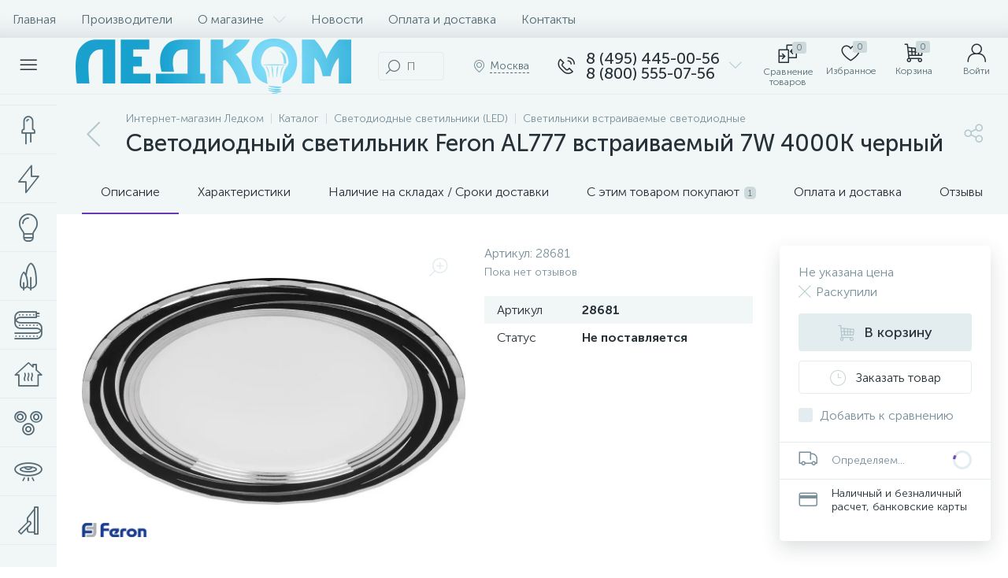

--- FILE ---
content_type: text/html; charset=UTF-8
request_url: https://led-comp.ru/svetodiodnye-svetilniki/svetilniki-vstraivaemye-svetodiodnye/svetodiodnyy-svetilnik-feron-al777-vstraivaemyy-7w-4000k-chernyy.html
body_size: 144743
content:
<!DOCTYPE html>
<html lang="ru">
	<head>
 
<!-- BEGIN JIVOSITE CODE {literal} -->

<!-- {/literal} END JIVOSITE CODE -->
 <meta http-equiv="X-UA-Compatible" content="IE=edge" />
 <meta name="viewport" content="width=device-width, initial-scale=1, maximum-scale=1, user-scalable=no" />
 <link rel="preload" href="/local/templates/enext/fonts/MuseoSansCyrl-300.woff2" as="font" type="font/woff2" crossorigin />
 <link rel="preload" href="/local/templates/enext/fonts/MuseoSansCyrl-500.woff2" as="font" type="font/woff2" crossorigin />
 <link rel="preload" href="/local/templates/enext/fonts/MuseoSansCyrl-700.woff2" as="font" type="font/woff2" crossorigin />
 <title>Светодиодный светильник Feron AL777 встраиваемый 7W 4000K черный купить в Москве по выгодной цене</title>
 <meta http-equiv="Content-Type" content="text/html; charset=UTF-8" />
<meta name="robots" content="index, follow" />
<meta name="description" content="Светодиодный светильник Feron AL777 встраиваемый 7W 4000K черный в Москве: купить в интернет-магазине светильников ЛЕДКОМ по выгодной цене. Фото, технические характеристики, описание, отзывы. Доставка по всей России. Гарантия от производителя." />
<script data-skip-moving="true">(function(w, d, n) {var cl = "bx-core";var ht = d.documentElement;var htc = ht ? ht.className : undefined;if (htc === undefined || htc.indexOf(cl) !== -1){return;}var ua = n.userAgent;if (/(iPad;)|(iPhone;)/i.test(ua)){cl += " bx-ios";}else if (/Windows/i.test(ua)){cl += ' bx-win';}else if (/Macintosh/i.test(ua)){cl += " bx-mac";}else if (/Linux/i.test(ua) && !/Android/i.test(ua)){cl += " bx-linux";}else if (/Android/i.test(ua)){cl += " bx-android";}cl += (/(ipad|iphone|android|mobile|touch)/i.test(ua) ? " bx-touch" : " bx-no-touch");cl += w.devicePixelRatio && w.devicePixelRatio >= 2? " bx-retina": " bx-no-retina";if (/AppleWebKit/.test(ua)){cl += " bx-chrome";}else if (/Opera/.test(ua)){cl += " bx-opera";}else if (/Firefox/.test(ua)){cl += " bx-firefox";}ht.className = htc ? htc + " " + cl : cl;})(window, document, navigator);</script>























 
 <!-- Yandex.Metrika counter -->
 
 <!-- /Yandex.Metrika counter -->
 
 
<link rel='preload' href='/local/templates/enext/fonts/uinext2020min.woff' as='font' type='font/woff' crossorigin />
<link rel='preload' href='/local/templates/enext/fonts/famin.woff' as='font' type='font/woff' crossorigin />
<link rel='preload' href='/local/templates/enext/fonts/efn/01-power-tools-efn.woff' as='font' type='font/woff' crossorigin />
<link rel='preload' href='/local/templates/enext/fonts/efn/05-electricity-efn.woff' as='font' type='font/woff' crossorigin />
<link rel='preload' href='/local/templates/enext/fonts/efn/06-hand-tools-efn.woff' as='font' type='font/woff' crossorigin />
<link rel='preload' href='/local/templates/enext/fonts/efn/07-building-materials-efn.woff' as='font' type='font/woff' crossorigin />
<link rel='preload' href='/local/templates/enext/fonts/efn/08-sanitary-ware-efn.woff' as='font' type='font/woff' crossorigin />
<link rel='preload' href='/local/templates/enext/fonts/efn/09-heating-cooling-efn.woff' as='font' type='font/woff' crossorigin />
<link rel='preload' href='/local/templates/enext/fonts/efn/10-security-fire-alarm-efn.woff' as='font' type='font/woff' crossorigin />
<link rel='preload' href='/local/templates/enext/fonts/efn/15-garden-efn.woff' as='font' type='font/woff' crossorigin />
<link rel='preload' href='/local/templates/enext/fonts/efn/20-camping-efn.woff' as='font' type='font/woff' crossorigin />
<link rel='preload' href='/local/templates/enext/fonts/efn/21-light-efn.woff' as='font' type='font/woff' crossorigin />
<link rel='preload' href='/local/templates/enext/fonts/efn/22-pet-shop-efn.woff' as='font' type='font/woff' crossorigin />
<link rel='preload' href='/local/templates/enext/fonts/efn/25-ventilation-efn.woff' as='font' type='font/woff' crossorigin />
<link rel='preload' href='/local/templates/enext/fonts/efn/26-special-equipment-efn.woff' as='font' type='font/woff' crossorigin />
<link rel='preload' href='/local/templates/enext/fonts/efn/28-industrial-equipment-efn.woff' as='font' type='font/woff' crossorigin />
<link rel='icon' type='image/png' href='/upload/enext/834/f1' />
<link rel='apple-touch-icon' href='/upload/enext/834/f1' />
<link rel='apple-touch-icon' sizes='180x180' href='/upload/enext/834/f1' />
<meta name='theme-color' content='#6639b6' />
<meta name='msapplication-navbutton-color' content='#6639b6' />
<meta name='apple-mobile-web-app-status-bar-style' content='#6639b6' />
<meta property='og:type' content='product' />
<meta property='og:title' content='Светодиодный светильник Feron AL777 встраиваемый 7W 4000K черный' />
<meta property='og:description' content='Светодиодный светильник Feron AL777 встраиваемый 7W 4000K черный в Москве: купить в интернет-магазине светильников ЛЕДКОМ по выгодной цене. Фото, технические характеристики, описание, отзывы. Доставка по всей России. Гарантия от производителя.' />
<meta property='og:url' content='https://led-comp.ru/svetodiodnye-svetilniki/svetilniki-vstraivaemye-svetodiodnye/svetodiodnyy-svetilnik-feron-al777-vstraivaemyy-7w-4000k-chernyy.html' />
<meta property='og:image' content='https://led-comp.ru/upload/iblock/504/jw8323y9d4tb5nsqvra07fvehtx41vvm/a71e7e62b6d4d88e86134b510cc8b50b.jpg' />
<meta property='og:image:width' content='1000' />
<meta property='og:image:height' content='591' />
<link rel='image_src' href='https://led-comp.ru/upload/iblock/504/jw8323y9d4tb5nsqvra07fvehtx41vvm/a71e7e62b6d4d88e86134b510cc8b50b.jpg' />
<!-- dev2fun module opengraph -->
<meta property="og:title" content="Светодиодный светильник Feron AL777 встраиваемый 7W 4000K черный купить в Москве по выгодной цене"/>
<meta property="og:description" content="Светодиодный светильник Feron AL777 встраиваемый 7W 4000K черный в Москве: купить в интернет-магазине светильников ЛЕДКОМ по выгодной цене. Фото, технические ха..."/>
<meta property="og:url" content="https://led-comp.ru/svetodiodnye-svetilniki/svetilniki-vstraivaemye-svetodiodnye/svetodiodnyy-svetilnik-feron-al777-vstraivaemyy-7w-4000k-chernyy.html"/>
<meta property="og:type" content="website"/>
<meta property="og:site_name" content="Интернет-магазин led-comp.ru"/>
<meta property="og:image" content="https://led-comp.ru/upload/iblock/988/k2apfsvqhq7aroc8c2nm7s4b37qujinl/a71e7e62b6d4d88e86134b510cc8b50b.jpg"/>
<meta property="og:image:type" content="image/jpeg"/>
<meta property="og:image:width" content="178"/>
<meta property="og:image:height" content="105"/>
<!-- /dev2fun module opengraph -->








	
 <style type="text/css">
 .bx-component-debug {display: none;}
 </style>
 <style type="text/css">
 .owl-carousel .animated{
 -webkit-animation-duration: 1000ms;
 animation-duration: 1000ms;
 }
 .iti__flag{
 display: none;
 }
 </style>
 
	<!-- Zverushki\Microm --><script data-skip-moving="true">window.Zverushki=window.Zverushki||{};window.Zverushki.Microm={"Breadcrumb":"Disabled","Business":false,"Product":"Disabled","Article":false,"version":"2.2.1","format":{"json-ld":"Disabled","microdata":true},"execute":{"time":0,"scheme":{"Business":null,"Article":null}}};</script><!-- end Zverushki\Microm --></head>
	<body class="slide-menu-interface-2-0-1-inner short-card-panel-mobile" data-img-webp="true" data-js-lazyload="true" data-site-id="s1"><style> .catalog-section-pic{height:-moz-calc(100vw * .1374);height:-webkit-calc(100vw * .1374);height:calc(100vw * .1374);position:relative;background:#566b75}.slide-menu-option-1-active .catalog-section-pic{height:-moz-calc((100vw - 324px) * .1374);height:-webkit-calc((100vw - 324px) * .1374);height:calc((100vw - 324px) * .1374)}.slide-menu-interface-2-0-1-inner .catalog-section-pic,.slide-menu-option-2 .catalog-section-pic{height:-moz-calc((100vw - 72px) * .1374);height:-webkit-calc((100vw - 72px) * .1374);height:calc((100vw - 72px) * .1374)}.catalog-section-pic>a{position:absolute;left:0;right:0;top:0;bottom:0}.catalog-section-pic>a:link,.catalog-section-pic>a:visited{text-decoration:none}.catalog-section-pic img{width:100%;height:100%;object-fit:cover;position:absolute;left:50%;top:50%;-moz-transform:translate(-50%,-50%);-o-transform:translate(-50%,-50%);-webkit-transform:translate(-50%,-50%);transform:translate(-50%,-50%)}.catalog-section-links{display:flex;flex-wrap:nowrap;margin-left:-6px;margin-top:-6px;position:relative;overflow:hidden}.catalog-section-links.active{max-height:unset;flex-wrap:wrap;overflow:visible}.catalog-section-link,.catalog-section-link-tags-l{margin-left:6px;margin-top:6px;padding:9px 16px 8px;white-space:nowrap;border:2px solid #e3ecef;-moz-border-radius:5px;-webkit-border-radius:5px;-khtml-border-radius:5px;border-radius:5px}.catalog-section-link:link,.catalog-section-link:visited{color:#263238;text-decoration:none}.bx-no-touch .catalog-section-link:hover,.bx-touch .catalog-section-link:active{border-color:#78909c;background:#e3ecef}.bx-no-touch .catalog-section-link.active:hover,.bx-touch .catalog-section-link.active:active,.catalog-section-link.active{border-color:#6639b6;background:rgba(102,57,182,.16)}.catalog-section-link-btn-container{position:absolute;right:0;bottom:0;background:#fff}.catalog-section-links.active .catalog-section-link-btn-container{margin-left:6px;margin-top:6px;position:static}.catalog-section-link-btn-container-tags:before,.catalog-section-link-btn-container:before{width:74px;position:absolute;right:100%;top:0;bottom:0;content:"";background:-moz-linear-gradient(left,rgba(241,246,247,0) 0,#fff 86%,#fff 100%);background:-webkit-linear-gradient(left,rgba(241,246,247,0) 0,#fff 86%,#fff 100%);background:linear-gradient(to right,rgba(241,246,247,0) 0,#fff 86%,#fff 100%)}.catalog-section-links.active .catalog-section-link-btn-container:before{content:none}.catalog-section-link-btn,.catalog-section-link-btn-tags-b{display:flex;align-items:center;margin:0;border-color:#f1f6f7;background:#f1f6f7;cursor:pointer}.bx-no-touch .catalog-section-link-btn:hover,.bx-touch .catalog-section-link-btn:active{border-color:#f1f6f7;background:#f1f6f7}.catalog-section-link-btn-tags-b>span,.catalog-section-link-btn>span{padding-right:12px;-webkit-transition:.15s;-moz-transition:.15s;-o-transition:.15s;transition:.15s}.bx-no-touch .catalog-section-filter:hover .catalog-section-filter-block>i,.bx-no-touch .catalog-section-filter:hover .catalog-section-filter-block>span:not(.catalog-section-filter-count),.bx-no-touch .catalog-section-link-btn:hover>i,.bx-no-touch .catalog-section-link-btn:hover>span,.bx-no-touch .catalog-section-sort:hover .catalog-section-sort-arrow i,.bx-no-touch .catalog-section-sort:hover .catalog-section-sort-text,.bx-no-touch .catalog-section-sort:hover .catalog-section-sort-text>span,.bx-touch .catalog-section-filter:active .catalog-section-filter-block>i,.bx-touch .catalog-section-filter:active .catalog-section-filter-block>span:not(.catalog-section-filter-count),.bx-touch .catalog-section-link-btn:active>i,.bx-touch .catalog-section-link-btn:active>span,.bx-touch .catalog-section-sort:active .catalog-section-sort-arrow i,.bx-touch .catalog-section-sort:active .catalog-section-sort-text,.bx-touch .catalog-section-sort:active .catalog-section-sort-text>span{color:#6639b6}.catalog-section-link-btn-tags-b>i,.catalog-section-link-btn>i,.catalog-section-sort-arrow i{font-size:16px;color:#b2c7cb;-webkit-transition:.15s;-moz-transition:.15s;-o-transition:.15s;transition:.15s}.catalog-section-filter-links{display:flex;flex-wrap:wrap;margin-left:-6px;margin-top:-6px}.catalog-section-links+.catalog-section-filter-links{margin-top:6px}.catalog-section-filter-link{display:flex;align-items:center;justify-content:center;margin-left:6px;margin-top:6px;padding:8px 12px 7px;white-space:nowrap;-moz-border-radius:5px;-webkit-border-radius:5px;-khtml-border-radius:5px;border-radius:5px;background:#f1f6f7;cursor:pointer;-webkit-transition:.15s;-moz-transition:.15s;-o-transition:.15s;transition:.15s}.catalog-section-filter-toggle,.catalog-section-panel-block{align-items:center;display:flex}.bx-no-touch .catalog-section-filter-link:hover,.bx-touch .catalog-section-filter-link:active{background:#e3ecef}.catalog-section-filter-link>span{font-size:14px;color:#263238;line-height:17px;-webkit-transition:.15s;-moz-transition:.15s;-o-transition:.15s;transition:.15s}.bx-no-touch .catalog-section-filter-link:hover>span,.bx-touch .catalog-section-filter-link:active>span{text-decoration:line-through}.catalog-section-filter-link>i{margin-left:9px;font-size:12px;color:#b2c7cb;-webkit-transition:.15s;-moz-transition:.15s;-o-transition:.15s;transition:.15s}.bx-no-touch .catalog-section-filter-link:hover>i,.bx-touch .catalog-section-filter-link:active>i,.catalog-section-toggle>input:checked+span,.catalog-section-toggle>span+label+span{color:#263238}.catalog-section-container .catalog-section-collections,.catalog-section-prev{margin-top:32px}.catalog-section-panel-wrapper{width:100%;background:#f1f6f7}.catalog-section-panel.fixed{position:fixed;left:0;right:0;-webkit-box-shadow:0 0 32px rgba(38,50,56,.16);-moz-box-shadow:0 0 32px rgba(38,50,56,.16);box-shadow:0 0 32px rgba(38,50,56,.16);background:#f1f6f7;z-index:203}.slide-menu-option-1-active .catalog-section-panel.fixed{left:324px}.slide-menu-interface-2-0-1-inner .catalog-section-panel.fixed,.slide-menu-option-2 .catalog-section-panel.fixed{left:72px}.catalog-section-panel-block{width:100%;justify-content:space-between}.catalog-section-panel-block-reverse{flex-direction:row-reverse}.catalog-section-panel.fixed .catalog-section-panel-block{width:1176px;margin:0 auto}.container-ws .catalog-section-panel.fixed .catalog-section-panel-block{width:100%;margin:0;padding:0 32px}.catalog-section-filter{padding:16px 24px;cursor:pointer}.catalog-section-filter-block,.catalog-section-filter-toggle,.catalog-section-toggle{display:flex;align-items:center;justify-content:center}.catalog-section-filter-block>i,.catalog-section-filter-block>span:not(.catalog-section-filter-count){-webkit-transition:.15s;-moz-transition:.15s;-o-transition:.15s;transition:.15s}.catalog-section-filter-block>i{margin-right:12px;font-size:24px;color:#78909c}.catalog-section-filter-count{margin-left:6px;padding:2px 5px 1px;font-size:11px;color:#fff;line-height:13px;-moz-border-radius:3px;-webkit-border-radius:3px;-khtml-border-radius:3px;border-radius:3px;background:#6639b6}.catalog-section-filter-toggle>input,.catalog-section-toggle>input,.no-active-tags{display:none}.catalog-section-filter-toggle>label{width:36px;max-width:36px;height:18px;display:block;margin:0;position:relative;-moz-border-radius:9px;-webkit-border-radius:9px;-khtml-border-radius:9px;border-radius:9px;background:#ced9db;cursor:pointer;-webkit-transition:.3s;-moz-transition:.3s;-o-transition:.3s;transition:.3s}.catalog-section-filter-toggle>label:after,.catalog-section-toggle>label{-moz-border-radius:9px;-webkit-border-radius:9px;height:18px;-khtml-border-radius:9px}.catalog-section-filter-toggle>input:checked+label{background:rgba(102,57,182,.5)}.catalog-section-filter-toggle>label:after{width:18px;position:absolute;left:0;top:0;content:"";border-radius:9px;background:#78909c;-webkit-transition:.3s;-moz-transition:.3s;-o-transition:.3s;transition:.3s}.catalog-section-filter-toggle>input:checked+label:after{left:-moz-calc(100% - 18px);left:-webkit-calc(100% - 18px);left:calc(100% - 18px);background:#6639b6}.catalog-section-filter-container+.catalog-section-toggle{margin-left:24px}.catalog-section-toggle>input:checked+span+label+span,.catalog-section-toggle>span{color:#78909c}.catalog-section-toggle>label{width:36px;max-width:36px;display:block;margin:0 12px;position:relative;border-radius:9px;background:#ced9db;cursor:pointer}.catalog-section-toggle>label:after{width:18px;height:18px;position:absolute;right:0;top:0;content:"";-moz-border-radius:9px;-webkit-border-radius:9px;-khtml-border-radius:9px;border-radius:9px;background:#6639b6;-webkit-transition:.3s;-moz-transition:.3s;-o-transition:.3s;transition:.3s}.catalog-section-toggle>input:checked+span+label:after{right:-moz-calc(100% - 18px);right:-webkit-calc(100% - 18px);right:calc(100% - 18px)}.catalog-section-sort{padding:10px 0 10px 24px;position:relative;cursor:pointer}.catalog-section-sort-block{display:table}.catalog-section-sort-arrow,.catalog-section-sort-text{display:table-cell;vertical-align:middle}.catalog-section-sort-text{padding-right:16px;text-align:right;-webkit-transition:.15s;-moz-transition:.15s;-o-transition:.15s;transition:.15s}.catalog-section-sort-text>span{display:block;font-size:14px;color:#78909c;line-height:17px;-webkit-transition:.15s;-moz-transition:.15s;-o-transition:.15s;transition:.15s}.catalog-section-gifts{margin-top:64px}@media(max-width:1042px){.catalog-section-container{margin-top:-32px}.catalog-section-pic,.slide-menu-interface-2-0-1-inner .catalog-section-pic,.slide-menu-option-1-active .catalog-section-pic,.slide-menu-option-2 .catalog-section-pic{height:-moz-calc(100vw * .1374);height:-webkit-calc(100vw * .1374);height:calc(100vw * .1374)}.catalog-section-links{max-height:92px;flex-wrap:wrap;margin-top:12px}.catalog-section-filter-links{margin-top:12px}.catalog-section-filter-links+.catalog-section-collections,.catalog-section-filter-links+.catalog-section-prev,.catalog-section-links+.catalog-section-collections,.catalog-section-links+.catalog-section-prev{margin-top:18px}.catalog-section-container .catalog-section-collections{margin:0}.catalog-section-gifts,.catalog-section-prev+.catalog-section-collections{margin-top:32px}.catalog-section-toggle-wrapper{background:#f1f6f7}.catalog-section-panel{margin:0 -18px}.catalog-section-panel.fixed{margin:0;left:0}.slide-menu-interface-2-0-1-inner .catalog-section-panel.fixed,.slide-menu-option-1-active .catalog-section-panel.fixed,.slide-menu-option-2 .catalog-section-panel.fixed{left:0}.catalog-section-panel-block{display:table}.catalog-section-panel.fixed .catalog-section-panel-block{width:100%}.container-ws .catalog-section-panel.fixed .catalog-section-panel-block{padding:0}.catalog-section-filter-toggle,.catalog-section-sort-container{width:50%;display:table-cell;vertical-align:middle}.catalog-section-filter,.catalog-section-sort{padding:15px 0}.catalog-section-filter-block>i{margin-right:8px}.catalog-section-toggle{margin:0 18px}.catalog-section-sort-block{margin:0 auto}.catalog-section-sort-text{padding-right:10px}}@media(min-width:1043px){.catalog-section-container>div:first-child{margin-top:0}.catalog-section-container>.catalog-section-filter-links:first-child,.catalog-section-container>.catalog-section-links:first-child{margin-top:-6px}}@media(min-width:1043px) and (max-width:1271px){.slide-menu-option-1-active .catalog-section-pic{height:-moz-calc(100vw * .1374);height:-webkit-calc(100vw * .1374);height:calc(100vw * .1374)}.slide-menu-option-1-active .catalog-section-panel.fixed{left:0}.catalog-section-panel.fixed .catalog-section-panel-block{width:946px}}@media(min-width:1272px){.smart-filter-view-left-active .catalog-section-container,.smart-filter-view-left-active .catalog-section-gifts{width:-moz-calc(100% - 300px - 24px);width:-webkit-calc(100% - 300px - 24px);width:calc(100% - 300px - 24px);float:right}.catalog-section-filter-container.is-filter-left{display:flex;align-items:center}.catalog-section-filter-container.is-filter-left .catalog-section-filter{padding-right:12px;cursor:default}.catalog-section-filter-container.is-filter-left .catalog-section-filter-block>i,.catalog-section-filter-container.is-filter-left .catalog-section-filter-block>span:not(.catalog-section-filter-count){-webkit-transition:none;-moz-transition:none;-o-transition:none;transition:none}.bx-no-touch .catalog-section-filter-container.is-filter-left .catalog-section-filter:hover .catalog-section-filter-block>i,.bx-touch .catalog-section-filter-container.is-filter-left .catalog-section-filter:active .catalog-section-filter-block>i{color:#78909c}.bx-no-touch .catalog-section-filter-container.is-filter-left .catalog-section-filter:hover .catalog-section-filter-block>span:not(.catalog-section-filter-count),.bx-touch .catalog-section-filter-container.is-filter-left .catalog-section-filter:active .catalog-section-filter-block>span:not(.catalog-section-filter-count){color:#263238}}@media(min-width:1272px) and (max-width:1545px){.slide-menu-option-1-active .catalog-section-pic{height:-moz-calc(100vw * .1374);height:-webkit-calc(100vw * .1374);height:calc(100vw * .1374)}.slide-menu-option-1-active .catalog-section-panel.fixed{left:0}}.questions{border-radius:5px;border:1px solid #6639b6;overflow:hidden;margin-top:40px}.questions .heading{padding:10px;background-color:#6639b6;color:#fff}.questions .item{border-bottom:1px solid #6639b6;padding:10px}.questions .item:last-child{border-bottom:none}.questions .head{position:relative;font-size:18px;font-weight:700;padding-right:20px}.questions .answer{padding:10px;display:none}.questions .item.active .answer{height:auto}.questions .head::before{content:'';position:absolute;display:block;width:6px;height:6px;border-top:1px solid #2b2b2b;border-right:1px solid #2b2b2b;right:10px;top:50%;-webkit-transform:translateY(-50%) rotate(135deg);-ms-transform:translateY(-50%) rotate(135deg);transform:translateY(-50%) rotate(135deg);-webkit-transition:transform .3s;-o-transition:transform .3s;transition:transform .3s}.questions .item.active .head::before{-webkit-transform:translateY(-50%) rotate(-45deg);-ms-transform:translateY(-50%) rotate(-45deg);transform:translateY(-50%) rotate(-45deg)}.meta-tags{display:flex;flex-wrap:wrap;margin-left:-6px;margin-top:-6px;position:relative;overflow:hidden}.tags-new{margin-left:6px;margin-top:6px;padding:9px 16px 8px;white-space:nowrap;border:2px solid #e3ecef;-moz-border-radius:5px;-webkit-border-radius:5px;-khtml-border-radius:5px;border-radius:5px;margin-bottom:21px}.bx-no-touch .tags-new:hover,.bx-touch .tags-new:active{border-color:#78909c;background:#e3ecef;cursor:pointer}.catalog-section-link-tags{color:#263238!important;text-decoration:none!important}.catalog-section-link-btn-container-tags{position:absolute;right:0;background:#fff}.icon-arrow-down:before{content:"\e900"}.open-tags:before{content:"\e903"!important}@media(max-width:575px){.meta-tags{display:flex;flex-direction:column;flex-wrap:wrap;margin-left:-6px;margin-top:-6px;position:relative;overflow:hidden}}@keyframes imgPopupShow{0%{opacity:0}to{opacity:1}}.bx-catalog-element{margin-top:-40px}.popup-panel .bx-catalog-element{margin-top:0;padding-bottom:64px}.container-ws .bx-catalog-element .row{margin-left:-12px;margin-right:-12px}.container-ws .bx-catalog-element [class*=col-lg-],.container-ws .bx-catalog-element [class*=col-md-],.container-ws .bx-catalog-element [class*=col-sm-],.container-ws .bx-catalog-element [class*=col-xs-]{padding-left:12px;padding-right:12px}.container-ws .bx-catalog-element .col-ws-left{width:83.33333333%}.container-ws .bx-catalog-element .col-ws-right{width:16.66666667%}.product-item-detail-tabs-container{width:100vw;margin-left:-moz-calc((100vw - 100%)/-2);margin-left:-webkit-calc((100vw - 100%)/-2);margin-left:calc((100vw - 100%)/-2);background:#f1f6f7}.slide-menu-option-1-active .product-item-detail-tabs-container{width:-moz-calc(100vw - 324px);width:-webkit-calc(100vw - 324px);width:calc(100vw - 324px);margin-left:-moz-calc((100vw - 324px - 100%)/-2);margin-left:-webkit-calc((100vw - 324px - 100%)/-2);margin-left:calc((100vw - 324px - 100%)/-2)}.slide-menu-interface-2-0-1-inner .product-item-detail-tabs-container,.slide-menu-option-2 .product-item-detail-tabs-container{width:-moz-calc(100vw - 72px);width:-webkit-calc(100vw - 72px);width:calc(100vw - 72px);margin-left:-moz-calc((100vw - 72px - 100%)/-2);margin-left:-webkit-calc((100vw - 72px - 100%)/-2);margin-left:calc((100vw - 72px - 100%)/-2)}.container-ws .product-item-detail-tabs-container,.slide-menu-interface-2-0-1-inner .container-ws .product-item-detail-tabs-container,.slide-menu-option-1-active .container-ws .product-item-detail-tabs-container,.slide-menu-option-2 .container-ws .product-item-detail-tabs-container{width:auto;margin-left:-32px;margin-right:-32px}.popup-panel .product-item-detail-tabs-container{width:auto;margin-left:-64px;margin-right:-64px}.container-ws .product-item-detail-tabs-block{padding:0 32px}.popup-panel .product-item-detail-tabs-block{padding:0 40px}.product-item-detail-tabs-block.fixed{position:fixed;left:0;right:0;-webkit-box-shadow:0 0 32px rgba(38,50,56,.16);-moz-box-shadow:0 0 32px rgba(38,50,56,.16);box-shadow:0 0 32px rgba(38,50,56,.16);background-color:#f1f6f7;z-index:203}.slide-menu-option-1-active .product-item-detail-tabs-block.fixed{left:324px}.slide-menu-interface-2-0-1-inner .product-item-detail-tabs-block.fixed,.slide-menu-option-2 .product-item-detail-tabs-block.fixed{left:72px}.popup-panel .product-item-detail-tabs-block.fixed{left:0}.product-item-detail-tabs-scroll{width:1176px;margin-left:auto;margin-right:auto;position:relative}.container-ws .product-item-detail-tabs-scroll,.popup-panel .product-item-detail-tabs-scroll{width:100%;margin:0}.product-item-detail-tabs-scroll .owl-next,.product-item-detail-tabs-scroll .owl-prev{width:64px;display:flex;flex-direction:column;justify-content:center;position:absolute;top:0;bottom:0;z-index:200;cursor:pointer}.product-item-detail-tabs-block.fixed .product-item-detail-tabs-scroll .owl-next,.product-item-detail-tabs-block.fixed .product-item-detail-tabs-scroll .owl-prev{z-index:202}.product-item-detail-tabs-scroll .owl-next.disabled,.product-item-detail-tabs-scroll .owl-prev.disabled{display:none}.product-item-detail-tabs-scroll .owl-prev{left:0;background:-moz-linear-gradient(right,rgba(241,246,247,0)0,#f1f6f7 44px,#f1f6f7 44px);background:-webkit-linear-gradient(right,rgba(241,246,247,0)0,#f1f6f7 44px,#f1f6f7 44px);background:linear-gradient(to left,rgba(241,246,247,0)0,#f1f6f7 44px,#f1f6f7 44px);filter:progid:DXImageTransform.Microsoft.gradient(startColorstr='#f1f6f7',endColorstr='#00f1f6f7',GradientType=1)}.product-item-detail-tabs-scroll .owl-next{align-items:flex-end;right:0;background:-moz-linear-gradient(left,rgba(241,246,247,0)0,#f1f6f7 44px,#f1f6f7 44px);background:-webkit-linear-gradient(left,rgba(241,246,247,0)0,#f1f6f7 44px,#f1f6f7 44px);background:linear-gradient(to right,rgba(241,246,247,0)0,#f1f6f7 44px,#f1f6f7 44px);filter:progid:DXImageTransform.Microsoft.gradient(startColorstr='#00f1f6f7',endColorstr='#f1f6f7',GradientType=1)}.product-item-detail-tabs-scroll .owl-next i,.product-item-detail-tabs-scroll .owl-prev i{font-size:16px;color:#b2c7cb}.bx-no-touch .product-item-detail-scu-item-price:hover .product-item-detail-scu-item-price-ranges-icon>i,.bx-no-touch .product-item-detail-slider-container.popup .product-item-detail-slider-close:hover>i,.bx-no-touch .product-item-detail-slider-left:hover>i,.bx-no-touch .product-item-detail-slider-right:hover>i,.bx-no-touch .product-item-detail-tab:hover,.bx-no-touch .product-item-detail-tabs-scroll .owl-next:hover i,.bx-no-touch .product-item-detail-tabs-scroll .owl-prev:hover i,.bx-touch .product-item-detail-scu-item-price:active .product-item-detail-scu-item-price-ranges-icon>i,.bx-touch .product-item-detail-slider-container.popup .product-item-detail-slider-close:active>i,.bx-touch .product-item-detail-slider-left:active>i,.bx-touch .product-item-detail-slider-right:active>i,.bx-touch .product-item-detail-tab:active,.bx-touch .product-item-detail-tabs-scroll .owl-next:active i,.bx-touch .product-item-detail-tabs-scroll .owl-prev:active i{color:#6639b6}.product-item-detail-tabs-list{width:100%;margin:0;padding:0;list-style:none;overflow:hidden}.product-item-detail-tabs-list:after{display:table;clear:both;content:""}.product-item-detail-tab,.product-item-detail-tabs-scroll .owl-next i,.product-item-detail-tabs-scroll .owl-prev i{-webkit-transition:all .15s ease 0s;-moz-transition:all .15s ease 0s;-o-transition:all .15s ease 0s;transition:all .15s ease 0s}.product-item-detail-tab{height:56px;display:table-cell;vertical-align:middle;padding:0 24px;position:relative;color:#263238;white-space:nowrap;cursor:pointer}.product-item-detail-tab:after{height:0;position:absolute;left:0;right:0;bottom:0;content:"";background:#6639b6}.product-item-detail-tab.active:after{height:2px}.product-item-detail-tab>span{display:inline-block;vertical-align:middle;margin-left:6px;padding:2px 5px 1px;font-size:11px;color:#566b75;line-height:13px;-moz-border-radius:5px;-webkit-border-radius:5px;-khtml-border-radius:5px;border-radius:5px;background:#ced9db}.product-item-detail-tabs-content{margin-top:40px}.product-item-detail-tab-content{margin-top:64px}.product-item-detail-slider-container{max-width:100%;position:relative;background:0 0;-webkit-transition:background 800ms ease;-moz-transition:background 800ms ease;-ms-transition:background 800ms ease;-o-transition:background 800ms ease;transition:background 800ms ease}.product-item-detail-slider-block{height:370px;position:relative}.product-item-detail-slider-videos-images-container{position:absolute;top:0;right:0;bottom:0;left:0}.product-item-detail-slider-image,.product-item-detail-slider-video{display:flex;flex-direction:column;align-items:center;justify-content:center;position:absolute;left:0;right:0;top:0;bottom:0;opacity:0;-webkit-transition:opacity 250ms linear;-moz-transition:opacity 250ms linear;-ms-transition:opacity 250ms linear;-o-transition:opacity 250ms linear;transition:opacity 250ms linear}.product-item-detail-slider-image.active,.product-item-detail-slider-video.active{opacity:1;z-index:10}.product-item-detail-slider-image>img,.product-item-detail-slider-video>iframe{max-width:100%;max-height:100%}.product-item-detail-slider-image>img{width:auto;height:auto;background-position:center;background-repeat:no-repeat;-webkit-transition:background-size 450ms ease,width 450ms ease,height 450ms ease,outline 450ms ease;-moz-transition:background-size 450ms ease,width 450ms ease,height 450ms ease,outline 450ms ease;-ms-transition:background-size 450ms ease,width 450ms ease,height 450ms ease,outline 450ms ease;-o-transition:background-size 450ms ease,width 450ms ease,height 450ms ease,outline 450ms ease;transition:background-size 450ms ease,width 450ms ease,height 450ms ease,outline 450ms ease}.product-item-detail-slider-image>img[data-lazyload-src]{-webkit-transition:background-size 450ms ease,width 450ms ease,height 450ms ease,outline 450ms ease,opacity .3s ease 0s;-moz-transition:background-size 450ms ease,width 450ms ease,height 450ms ease,outline 450ms ease,opacity .3s ease 0s;-ms-transition:background-size 450ms ease,width 450ms ease,height 450ms ease,outline 450ms ease,opacity .3s ease 0s;-o-transition:background-size 450ms ease,width 450ms ease,height 450ms ease,outline 450ms ease,opacity .3s ease 0s;transition:background-size 450ms ease,width 450ms ease,height 450ms ease,outline 450ms ease,opacity .3s ease 0s}.product-item-detail-slider-video>iframe:-webkit-full-screen{-webkit-transform:none}.product-item-detail-slider-video>iframe:-moz-full-screen{-moz-transform:none}.product-item-detail-slider-video>iframe:-ms-fullscreen{-ms-transform:none}.product-item-detail-slider-video>iframe:fullscreen{transform:none}.product-item-detail-slider-progress-bar{height:3px;position:absolute;left:0;bottom:0;background-color:#6639b6;z-index:180}.product-item-detail-slider-controls-block{float:left;margin-left:-24px}.product-item-detail-slider-controls-image,.product-item-detail-slider-controls-video{width:80px;height:80px;display:flex;flex-direction:column;align-items:center;justify-content:center;float:left;margin-left:24px;margin-top:24px;position:relative;-moz-border-radius:5px;-webkit-border-radius:5px;-khtml-border-radius:5px;border-radius:5px;background-color:#fff;overflow:hidden;cursor:pointer}.bx-no-touch .product-item-detail-slider-controls-image:hover,.bx-no-touch .product-item-detail-slider-controls-video:hover,.bx-touch .product-item-detail-slider-controls-image:active,.bx-touch .product-item-detail-slider-controls-video:active{border:2px solid #78909c}.product-item-detail-slider-controls-image.active,.product-item-detail-slider-controls-video.active{border:2px solid #6639b6}.product-item-detail-slider-controls-image>img{width:auto;height:auto;max-width:80px;max-height:80px;position:absolute}.product-item-detail-slider-controls-video-image{max-width:80px;max-height:80px;position:absolute;width:80px;height:80px;background:#566b75}.product-item-detail-slider-controls-video-image>img{width:100%;height:100%;object-fit:cover;position:absolute;left:50%;top:50%;-moz-transform:translate(-50%,-50%);-o-transform:translate(-50%,-50%);-webkit-transform:translate(-50%,-50%);transform:translate(-50%,-50%)}.product-item-detail-slider-controls-video-play{width:42px;height:30px;display:flex;flex-direction:column;align-items:center;justify-content:center;position:absolute;-moz-border-radius:5px;-webkit-border-radius:5px;-khtml-border-radius:5px;border-radius:5px;background-color:rgba(0,0,0,.7)}.product-item-detail-slider-controls-video-play>i{font-size:14px;color:#fff}.product-item-detail-slider-left,.product-item-detail-slider-right{height:100%;display:flex;flex-direction:column;align-items:center;justify-content:center;padding:0 24px;position:absolute;top:0;bottom:0;z-index:111;cursor:pointer}.product-item-detail-slider-left{left:0}.product-item-detail-slider-right{right:0}.product-item-detail-slider-left>i,.product-item-detail-slider-right>i{font-size:36px;color:#b2c7cb;-webkit-transition:all 300ms ease;-moz-transition:all 300ms ease;-ms-transition:all 300ms ease;-o-transition:all 300ms ease;transition:all 300ms ease}.product-item-detail-slider-close{display:none}.product-item-detail-slider-container.popup .product-item-detail-slider-close{width:50px;height:50px;display:flex;flex-direction:column;align-items:center;justify-content:center;position:absolute;right:0;top:0;z-index:150;cursor:pointer;-webkit-transition:all 300ms ease;-moz-transition:all 300ms ease;-ms-transition:all 300ms ease;-o-transition:all 300ms ease;transition:all 300ms ease}.product-item-detail-slider-container.full.popup .product-item-detail-slider-close,.product-item-detail-slider-container.full.popup .product-item-detail-slider-right,.product-item-detail-slider-container.full.popup .product-item-detail-slider-videos-images-container{right:120px}.product-item-detail-slider-container.popup .product-item-detail-slider-close>i{font-size:16px;color:#78909c}.product-item-detail-slider-container.magnified .product-item-detail-slider-image{z-index:100}.product-item-detail-slider-container.magnified .product-item-detail-brand,.product-item-detail-slider-container.magnified .product-item-detail-markers,.product-item-detail-slider-container.magnified .product-item-detail-slider-left,.product-item-detail-slider-container.magnified .product-item-detail-slider-right{z-index:50}.product-item-detail-slider-container.magnified .product-item-detail-brand,.product-item-detail-slider-container.magnified .product-item-detail-markers{opacity:0}.product-item-detail-slider-container.popup{position:fixed;top:0;left:0;right:0;bottom:0;background-color:#fff;z-index:999999;animation-name:imgPopupShow;animation-duration:300ms}.product-item-detail-slider-container.popup .product-item-detail-slider-block{height:100%}.product-item-detail-slider-container.popup .product-item-detail-slider-controls-block{width:120px;margin:0;padding:20px;position:absolute;top:0;bottom:0;right:0;border-left:1px solid #d3d3d3;background-color:#fff;overflow-y:auto}.product-item-detail-slider-container.popup .product-item-detail-slider-controls-image,.product-item-detail-slider-container.popup .product-item-detail-slider-controls-video{float:none;margin-left:0;margin-top:0;margin-bottom:24px}.product-item-detail-slider-container.popup .product-item-detail-brand,.product-item-detail-slider-container.popup .product-item-detail-icons-container,.product-item-detail-slider-container.popup .product-item-detail-markers{display:none}.product-item-detail-markers{position:absolute;left:-4px;top:12px;z-index:190}.product-item-detail-marker-container{max-width:100%;float:left;clear:left}.product-item-detail-basket-props-input-radio label input[type=radio],.product-item-detail-compare input[type=checkbox],.product-item-detail-marker-container-hidden{display:none}.product-item-detail-marker-container:not(.product-item-detail-marker-container-hidden)+.product-item-detail-marker-container{margin-top:4px}.product-item-detail-marker{display:flex;align-items:center;padding:9px 12px 8px;-moz-border-radius:5px;-webkit-border-radius:5px;-khtml-border-radius:5px;border-radius:5px}.product-item-detail-marker-discount{background:#d3115a}.product-item-detail-marker-14px{padding-top:6px;padding-bottom:5px}.product-item-detail-marker-24px{padding-top:7px;padding-bottom:6px}.product-item-detail-marker>i{margin-right:7px;font-size:18px;color:#fff}.product-item-detail-marker-14px>i{font-size:14px}.product-item-detail-marker-24px>i{font-size:24px}.product-item-detail-marker>span{overflow:hidden;color:#fff;text-overflow:ellipsis;white-space:nowrap}.product-item-detail-marker-14px>span{font-size:14px;line-height:17px}.product-item-detail-marker-24px>span{font-size:24px;line-height:29px}.product-item-detail-icons-container{display:table;padding:4px 5px;position:absolute;right:12px;top:12px;-moz-border-radius:2px;-webkit-border-radius:2px;-khtml-border-radius:2px;border-radius:2px;background-color:#fff;z-index:190}.product-item-detail-delay,.product-item-detail-delayed,.product-item-detail-magnifier{display:table-cell;vertical-align:middle;padding:0 5px}.product-item-detail-scu-item .product-item-detail-delay,.product-item-detail-scu-item .product-item-detail-delayed{padding:9px 9px 10px}.product-item-detail-delay i,.product-item-detail-delayed i,.product-item-detail-magnifier i{font-size:24px;color:#e3ecef;-webkit-transition:all .15s ease 0s;-moz-transition:all .15s ease 0s;-o-transition:all .15s ease 0s;transition:all .15s ease 0s;cursor:pointer}.product-item-detail-delayed i{color:#ffd200}.product-item-detail-scu-item .product-item-detail-delay i,.product-item-detail-scu-item .product-item-detail-delayed i{font-size:21px}.bx-no-touch .product-item-detail-delay i:hover,.bx-no-touch .product-item-detail-magnifier i:hover,.bx-touch .product-item-detail-delay i:active,.bx-touch .product-item-detail-magnifier i:active{color:#b2c7cb}.product-item-detail-delay-loader{width:24px;height:24px;position:relative}.product-item-detail-scu-item .product-item-detail-delay-loader{width:21px;height:21px}.product-item-detail-delay-loader:after,.product-item-detail-delay-loader>div,.product-item-detail-delay-loader>div>span,.product-item-detail-delay-loader>div>span:after{position:absolute;left:0;right:0;top:0;bottom:0}.product-item-detail-delay-loader:after,.product-item-detail-delay-loader>div>span:after{content:"";border:3px solid #e3ecef;-moz-border-radius:50%;-webkit-border-radius:50%;-khtml-border-radius:50%;border-radius:50%}.product-item-detail-delay-loader>div{z-index:1;-webkit-animation:loaderRotate1 4.8s linear infinite;animation:loaderRotate1 4.8s linear infinite}.product-item-detail-delay-loader>div>span{clip:rect(0,24px,24px,12px);-webkit-animation:loaderRotate2 1.2s linear infinite;animation:loaderRotate2 1.2s linear infinite}.product-item-detail-scu-item .product-item-detail-delay-loader>div>span,.product-item-detail-scu-item .product-item-detail-delay-loader>div>span:after{clip:rect(0,21px,21px,10.5px)}.product-item-detail-delay-loader>div>span:after{clip:rect(0,24px,24px,12px);border:3px solid #6639b6;-webkit-animation:loaderRotate3 1.2s cubic-bezier(.77,0,.175,1) infinite;animation:loaderRotate3 1.2s cubic-bezier(.77,0,.175,1) infinite}.product-item-detail-brand{width:90px;height:40px;display:flex;flex-direction:column;align-items:flex-start;justify-content:flex-end;position:absolute;left:-4px;bottom:0;z-index:190}.product-item-detail-brand>img{width:auto;max-width:100%;height:auto;max-height:40px}.product-item-detail-article{color:#78909c;-webkit-user-select:text;-moz-user-select:text;-o-user-select:text;user-select:text;cursor:auto}.product-item-detail-rating{display:flex;align-items:center;margin-top:6px}.product-item-detail-rating-val{margin-right:6px;padding:4px 8px 3px;font-family:"Museo Sans Cyrl 500",sans-serif;font-size:14px;color:#fff;line-height:17px;-moz-border-radius:5px;-webkit-border-radius:5px;-khtml-border-radius:5px;border-radius:5px;background:#008d55}.product-item-detail-rating-val[data-rate="1"]{background:#d03913}.product-item-detail-rating-val[data-rate="2"]{background:#ca6c00}.product-item-detail-rating-val[data-rate="3"]{background:#a58900}.product-item-detail-rating-val[data-rate="4"]{background:#568d00}.product-item-detail-rating-reviews-count{font-size:14px;color:#78909c;line-height:17px}.product-item-detail-preview{margin-top:18px}.product-item-detail-main-properties-container{margin-top:22px}.product-item-detail-properties-block{width:100%;display:table}.product-item-detail-properties,.product-item-detail-properties-group,.product-item-detail-properties-group-property{display:table-row}.bx-no-touch .product-item-detail-properties-group-property:hover,.bx-touch .product-item-detail-properties-group-property:active,.product-item-detail-properties-group,.product-item-detail-properties:nth-child(odd){background-color:#f1f6f7}.product-item-detail-properties-group-name,.product-item-detail-properties-group-property-name,.product-item-detail-properties-group-property-val,.product-item-detail-properties-group-val,.product-item-detail-properties-name,.product-item-detail-properties-val{display:table-cell;vertical-align:middle}.product-item-detail-properties-name,.product-item-detail-properties-val{padding-top:8px;padding-bottom:8px}.product-item-detail-properties-name{padding-left:16px;padding-right:8px}.product-item-detail-properties-val{padding-left:8px;padding-right:16px;font-family:"Museo Sans Cyrl 700",sans-serif}.product-item-detail-properties-group-name,.product-item-detail-properties-group-val{padding-top:16px;padding-bottom:16px}.product-item-detail-properties-group-property-name,.product-item-detail-properties-group-property-val{padding-top:10px;padding-bottom:8px}.product-item-detail-properties-group-name,.product-item-detail-properties-group-property-name,.product-item-detail-properties-group-property-val,.product-item-detail-properties-group-val{border-bottom:1px solid #e3ecef}.product-item-detail-properties-group-name,.product-item-detail-properties-group-property-name{padding-left:24px;padding-right:12px}.product-item-detail-properties-group-property-val,.product-item-detail-properties-group-val{padding-left:12px;padding-right:24px}.product-item-detail-properties-group-name{font-family:"Museo Sans Cyrl 500",sans-serif;font-size:20px;line-height:24px}.product-item-detail-properties-group-property-val{font-family:"Museo Sans Cyrl 700",sans-serif}.product-item-detail-advantages{display:table;margin-left:-12px;margin-top:12px}.product-item-detail-advantages-item{float:left;margin-left:12px;margin-top:12px;position:relative;cursor:pointer}.product-item-detail-advantages-item-pic{display:flex;flex-direction:column;align-items:center;justify-content:center}.product-item-detail-advantages-item-tooltip,.product-item-detail-pay-block{-moz-border-radius:5px;-webkit-border-radius:5px;-khtml-border-radius:5px;border-radius:5px}.product-item-detail-advantages-item-tooltip{width:162px;margin:0 0 10px -81px;padding:7px 12px 9px;position:absolute;left:-9999px;bottom:100%;font-size:14px;color:#fff;text-align:center;line-height:17px;background:#000;opacity:0;-moz-transform:translate3d(0,-10px,0);-o-transform:translate3d(0,-10px,0);-webkit-transform:translate3d(0,-10px,0);transform:translate3d(0,-10px,0);-webkit-transition:opacity .3s ease 0s,transform .3s ease 0s;-moz-transition:opacity .3s ease 0s,transform .3s ease 0s;-o-transition:opacity .3s ease 0s,transform .3s ease 0s;transition:opacity .3s ease 0s,transform .3s ease 0s;z-index:200}.product-item-detail-advantages-item-tooltip:after{position:absolute;left:50%;top:100%;margin-left:-6px;content:"";border-left:6px solid transparent;border-right:6px solid transparent;border-top:6px solid #000}.bx-no-touch .product-item-detail-advantages-item:hover .product-item-detail-advantages-item-tooltip,.bx-touch .product-item-detail-advantages-item:active .product-item-detail-advantages-item-tooltip{left:50%;opacity:.85;-moz-transform:translate3d(0,0,0) rotate3d(0,0,0,0);-o-transform:translate3d(0,0,0) rotate3d(0,0,0,0);-webkit-transform:translate3d(0,0,0) rotate3d(0,0,0,0);transform:translate3d(0,0,0) rotate3d(0,0,0,0)}.product-item-detail-pay-block{padding:24px;top:0;-webkit-box-shadow:0 9px 24px rgba(38,50,56,.16);-moz-box-shadow:0 9px 24px rgba(38,50,56,.16);box-shadow:0 9px 24px rgba(38,50,56,.16);background:#fff;-moz-transform:translateX(10px);-o-transform:translateX(10px);-webkit-transform:translateX(10px);transform:translateX(10px);-webkit-transition:opacity .3s ease 0s,top .3s ease 0s,z-index .3s ease 0s;-moz-transition:opacity .3s ease 0s,top .3s ease 0s,z-index .3s ease 0s;-o-transition:opacity .3s ease 0s,top .3s ease 0s,z-index .3s ease 0s;transition:opacity .3s ease 0s,top .3s ease 0s,z-index .3s ease 0s}.product-item-detail-pay-block-fixed{position:fixed;opacity:1;z-index:202}.product-item-detail-pay-block-fixed.product-item-detail-pay-block-hidden{opacity:0;z-index:-1}.product-item-detail-info-container[data-entity=price-ranges-block]{margin-top:18px}.product-item-detail-short-card{display:none;align-items:center;margin-bottom:18px}.product-item-detail-pay-block-fixed .product-item-detail-short-card{display:flex}.product-item-detail-short-card-image{width:50px;min-width:50px;height:50px;align-self:flex-start;margin-right:12px}.product-item-detail-short-card-image>img{width:auto;max-width:50px;height:auto;max-height:50px}.product-item-detail-scu-title>span,.product-item-detail-short-card-title{font-size:14px;color:#78909c;line-height:17px}.product-item-detail-short-card-price{flex:1}.product-item-detail-price-from{font-size:14px;line-height:16px}.product-item-detail-short-card-price-current{font-family:"Museo Sans Cyrl 700",sans-serif;font-size:20px;color:#000;line-height:24px}.product-item-detail-short-card-price-old{display:block;text-decoration:line-through}.product-item-detail-short-card-price-not-set,.product-item-detail-short-card-price-old{font-size:14px;color:#78909c;line-height:16px}.product-item-detail-short-card-delay,.product-item-detail-short-card-delayed{width:56px;height:56px;display:flex;flex-direction:column;align-items:center;justify-content:center;position:relative;-webkit-transition:all .15s ease 0s;-moz-transition:all .15s ease 0s;-o-transition:all .15s ease 0s;transition:all .15s ease 0s;cursor:pointer}.product-item-detail-short-card-delay:before,.product-item-detail-short-card-delayed:before{width:1px;content:"";position:absolute;left:0;top:0;bottom:0;background-color:#f1f6f7}.bx-no-touch .product-item-detail-short-card-delay:hover,.bx-no-touch .product-item-detail-short-card-delayed:hover,.bx-touch .product-item-detail-short-card-delay:active,.bx-touch .product-item-detail-short-card-delayed:active{background:#e3ecef}.product-item-detail-short-card-delay>i,.product-item-detail-short-card-delayed>i{font-size:24px}.product-item-detail-short-card-delayed>i{color:#ffd200}.product-item-detail-short-card-btn>.btn{height:56px;font-size:14px;line-height:16px;-moz-border-radius:0;-webkit-border-radius:0;-khtml-border-radius:0;border-radius:0}.product-item-detail-short-card-btn>.btn-buy,.product-item-detail-short-card-btn>.btn-buy-ok{width:56px;padding:0}.product-item-detail-short-card-btn>.btn::after{-moz-border-radius:0;-webkit-border-radius:0;-khtml-border-radius:0;border-radius:0}.product-item-detail-short-card-btn>.btn>i{padding-right:0}.product-item-detail-price-current{font-family:"Museo Sans Cyrl 700",sans-serif;font-size:30px;color:#000;line-height:36px}.product-item-detail-price-not-set{color:#78909c}.product-item-detail-price-measure{color:#263238}.product-item-detail-price-old{font-size:14px;color:#78909c;text-decoration:line-through;line-height:17px}.product-item-detail-price-economy{font-size:14px;color:#6639b6;line-height:17px}.product-item-detail-quantity{display:table;margin-top:6px}.product-item-detail-scu-item-col .product-item-detail-quantity,.product-item-detail-scu-item-object-col .product-item-detail-quantity{margin-left:auto;white-space:nowrap}.product-item-detail-quantity-icon,.product-item-detail-quantity-val{display:table-cell;vertical-align:middle;line-height:19px}.product-item-detail-quantity-icon{font-size:16px;color:#008d55}.product-item-detail-quantity-not-avl .product-item-detail-quantity-icon{color:#b2c7cb}.product-item-detail-quantity-val{padding-left:6px;color:#78909c}.product-item-detail-scu-container [data-entity=sku-line-block]{margin-top:12px}.product-item-detail-scu-title{overflow:hidden;color:#263238;text-overflow:ellipsis;white-space:nowrap}.product-item-detail-scu-title>span{padding-left:3px}.product-item-detail-scu-block{margin-top:2px}.product-item-detail-scu-item-list{margin:0 0 0-6px;padding:0;overflow:hidden;list-style:none}.product-item-detail-scu-item-color,.product-item-detail-scu-item-text{float:left;margin-left:6px;margin-top:6px;-moz-border-radius:5px;-webkit-border-radius:5px;-khtml-border-radius:5px;border-radius:5px;cursor:pointer;-webkit-transition:all .15s ease 0s;-moz-transition:all .15s ease 0s;-o-transition:all .15s ease 0s;transition:all .15s ease 0s}.product-item-detail-scu-item .product-item-detail-scu-item-color,.product-item-detail-scu-item .product-item-detail-scu-item-text{margin-left:0;margin-top:0;cursor:default}.product-item-detail-scu-item-color{width:36px;height:36px;position:relative;overflow:hidden;background-position:center;background-repeat:no-repeat;background-size:cover}.product-item-detail-scu-item-color.notallowed{background-image:none!important;background-color:#f1f6f7!important}.product-item-detail-scu-item-color:after,.product-item-detail-scu-item-color:before{position:absolute;left:0;top:0;right:0;bottom:0;-moz-border-radius:5px;-webkit-border-radius:5px;-khtml-border-radius:5px;border-radius:5px}.product-item-detail-scu-item-color:before{content:none;border:4px solid transparent}.bx-no-touch .product-item-detail-scu-item-color:hover:before,.bx-touch .product-item-detail-scu-item-color:active:before,.product-item-detail-scu-item .product-item-detail-scu-item-color:before,.product-item-detail-scu-item-color.selected:before{content:"";border-color:#fff}.product-item-detail-scu-item-color:after{content:"";border:2px solid #e3ecef}.bx-no-touch .product-item-detail-scu-item-color:hover:after,.bx-touch .product-item-detail-scu-item-color:active:after,.product-item-detail-scu-item .product-item-detail-scu-item-color:after{border-color:#78909c}.bx-no-touch .product-item-detail-scu-item-color.selected:hover:after,.bx-touch .product-item-detail-scu-item-color.selected:active:after,.product-item-detail-scu-item-color.selected:after{border-color:#6639b6}.product-item-detail-scu-item-text{padding:8px 15px 7px;color:#263238;border:2px solid #e3ecef}.product-item-detail-scu-item-text.notallowed{color:#ced9db;border-color:transparent;background:#f1f6f7}.bx-no-touch .product-item-detail-scu-item-text:hover,.bx-touch .product-item-detail-scu-item-text:active{color:#263238;border-color:#78909c;background:#e3ecef}.bx-no-touch .product-item-detail-scu-item .product-item-detail-scu-item-text:hover,.bx-touch .product-item-detail-scu-item .product-item-detail-scu-item-text:active{color:#263238;border-color:#e3ecef;background:0 0}.bx-no-touch .product-item-detail-scu-item-text.selected:hover,.bx-touch .product-item-detail-scu-item-text.selected:active,.product-item-detail-scu-item-text.selected{color:#263238;border-color:#6639b6;background:rgba(102,57,182,.16)}.product-item-detail-basket-props-container,.product-item-detail-scu-item .product-item-detail-amount+.product-item-detail-amount{margin-top:12px}.product-item-detail-basket-props-title{font-size:14px;color:#455a64;line-height:17px}.product-item-detail-basket-props-block{margin-top:8px}.product-item-detail-basket-props-input-radio{display:table;margin:0 auto}.product-item-detail-basket-props-input-radio label{min-height:auto;display:table;padding:0;font-weight:300;cursor:pointer}.product-item-detail-basket-props-input-radio label:last-child{margin:0}.product-item-detail-basket-props-input-radio label .check-container{display:table-cell;vertical-align:middle}.product-item-detail-basket-props-input-radio label .check{width:18px;height:18px;display:flex;flex-direction:column;align-items:center;justify-content:center;-moz-border-radius:9px;-webkit-border-radius:9px;-khtml-border-radius:9px;border-radius:9px;-webkit-transition:all .15s ease 0s;-moz-transition:all .15s ease 0s;-o-transition:all .15s ease 0s;transition:all .15s ease 0s;background-color:#ced9db}.bx-no-touch .product-item-detail-basket-props-input-radio label:hover .check,.bx-touch .product-item-detail-basket-props-input-radio label:active .check{background-color:#78909c}.product-item-detail-basket-props-input-radio label.disabled .check{background-color:#ced9db}.product-item-detail-basket-props-input-radio label input[type=radio]:checked+.check-container .check{background-color:#6639b6}.product-item-detail-basket-props-input-radio label .check i,.product-item-detail-compare-checkbox>i{display:none;font-size:12px;color:#fff}.product-item-detail-basket-props-input-radio label input[type=radio]:checked+.check-container .check i,.product-item-detail-compare input[type=checkbox]:checked~.product-item-detail-compare-checkbox>i{display:inline-block}.product-item-detail-basket-props-input-radio label .text{display:table-cell;vertical-align:middle;padding-left:9px;font-size:14px;color:#455a64;line-height:17px}.product-item-detail-basket-props-input-radio label.disabled .text{color:#78909c}.product-item-detail-basket-props-input-radio label .text>span{margin-left:3px;padding:0 5px;font-size:11px;color:#78909c;-moz-border-radius:4px;-webkit-border-radius:4px;-khtml-border-radius:4px;border-radius:4px;background-color:#e3ecef}.product-item-detail-basket-props-input-radio label.disabled .text>span{color:#ced9db;background-color:#f1f6f7}.product-item-detail-amount{display:table;margin-top:24px}.product-item-detail-scu-item .product-item-detail-amount{margin:0}.product-item-detail-amount-btn-minus,.product-item-detail-amount-btn-plus,.product-item-detail-amount-input,.product-item-detail-amount-measure{display:table-cell;vertical-align:middle}.product-item-detail-amount-btn-minus:link,.product-item-detail-amount-btn-minus:visited,.product-item-detail-amount-btn-plus:link,.product-item-detail-amount-btn-plus:visited{width:36px;min-width:36px;height:36px;color:#78909c;text-align:center;text-decoration:none;background-color:#f1f6f7}.product-item-detail-amount-btn-minus{-moz-border-radius:5px 0 0 5px;-webkit-border-radius:5px 0 0 5px;-khtml-border-radius:5px 0 0 5px;border-radius:5px 0 0 5px}.product-item-detail-amount-btn-plus{-moz-border-radius:0 5px 5px 0;-webkit-border-radius:0 5px 5px 0;-khtml-border-radius:0 5px 5px 0;border-radius:0 5px 5px 0}.bx-no-touch .product-item-detail-amount-btn-minus:not(.product-item-detail-amount-btn-disabled):hover,.bx-no-touch .product-item-detail-amount-btn-plus:not(.product-item-detail-amount-btn-disabled):hover,.bx-touch .product-item-detail-amount-btn-minus:not(.product-item-detail-amount-btn-disabled):active,.bx-touch .product-item-detail-amount-btn-plus:not(.product-item-detail-amount-btn-disabled):active{color:#6639b6;background-color:#e3ecef}.product-item-detail-amount-btn-disabled:link,.product-item-detail-amount-btn-disabled:visited{color:#ced9db;cursor:default}.product-item-detail-amount-input{width:48px;height:36px;padding:0;font-family:"Museo Sans Cyrl 300",sans-serif;font-size:16px;color:#263238;text-align:center;line-height:19px;border:0;-webkit-appearance:none;background:#f1f6f7}.product-item-detail-amount-input:focus{outline:0}.product-item-detail-amount-measure{padding-left:12px;color:#263238;white-space:nowrap}.product-item-detail-total-cost{margin-top:18px;font-size:14px;color:#78909c;line-height:17px}.product-item-detail-total-cost>span{margin-left:6px;font-family:"Museo Sans Cyrl 700",sans-serif;color:#263238}.product-item-detail-button-container{margin-top:6px;position:relative}.product-item-detail-button-container .btn{width:100%;margin-top:12px}.product-item-detail-button-container .btn-buy,.product-item-detail-button-container .btn-buy-ok{height:48px;font-family:"Museo Sans Cyrl 500",sans-serif;font-size:18px;line-height:22px}.product-item-detail-info-message{margin-top:18px;font-size:14px;color:#78909c;line-height:17px}.product-item-detail-scu-item .product-item-detail-info-message{margin-top:12px}.product-item-detail-compare{margin-top:18px}.product-item-detail-scu-item .product-item-detail-compare{margin:0;position:absolute;left:-30px;top:-12px}.product-item-detail-compare label{display:flex;margin:0;font-weight:300;cursor:pointer}.product-item-detail-compare-checkbox{width:18px;height:18px;display:flex;flex-direction:column;align-items:center;justify-content:center;-moz-border-radius:3px;-webkit-border-radius:3px;-khtml-border-radius:3px;border-radius:3px;background:#e3ecef;-webkit-transition:all .15s ease 0s;-moz-transition:all .15s ease 0s;-o-transition:all .15s ease 0s;transition:all .15s ease 0s}.bx-no-touch .product-item-detail-compare label:hover .product-item-detail-compare-checkbox,.bx-touch .product-item-detail-compare label:active .product-item-detail-compare-checkbox{background:#78909c}.product-item-detail-compare input[type=checkbox]:checked~.product-item-detail-compare-checkbox{background:#6639b6}.product-item-detail-compare-title{margin-left:9px;color:#78909c;-webkit-transition:all .15s ease 0s;-moz-transition:all .15s ease 0s;-o-transition:all .15s ease 0s;transition:all .15s ease 0s}.bx-no-touch .product-item-detail-compare label:hover .product-item-detail-compare-title,.bx-touch .product-item-detail-compare label:active .product-item-detail-compare-title,.product-item-detail-compare input[type=checkbox]:checked~.product-item-detail-compare-title{color:#263238}.product-item-detail-delivery{display:flex;align-items:center;justify-content:space-between;margin-top:18px;padding:9px 16px;background:#f1f6f7}.product-item-detail-delivery-name{width:100%}.product-item-detail-delivery-val{margin-left:16px;font-family:"Museo Sans Cyrl 700",sans-serif;white-space:nowrap}.product-item-detail-methods{margin:24px -24px 0}.product-item-detail-pay-block-fixed .product-item-detail-methods{display:none}.product-item-detail-geo-delivery,.product-item-detail-method{display:flex;align-items:center;padding:9px 24px 11px;border-top:1px solid #e3ecef}.product-item-detail-method>i{padding-right:18px;font-size:24px;color:#78909c}.product-item-detail-method>span{font-size:14px;color:#263238;line-height:17px}.product-item-detail-geo-delivery{-webkit-transition:all .15s ease 0s;-moz-transition:all .15s ease 0s;-o-transition:all .15s ease 0s;transition:all .15s ease 0s;cursor:pointer}.bx-no-touch .product-item-detail-geo-delivery:hover,.bx-touch .product-item-detail-geo-delivery:active{background:#f1f6f7}.product-item-detail-geo-delivery-icon{margin-right:18px}.product-item-detail-geo-delivery-icon>i{font-size:24px;color:#78909c}.product-item-detail-geo-delivery-info{width:100%;overflow:hidden;font-size:14px;line-height:17px}.product-item-detail-geo-delivery-city{padding-bottom:1px;overflow:hidden;text-overflow:ellipsis}.product-item-detail-geo-delivery-city>span{border-bottom:1px dashed #263238}.product-item-detail-geo-delivery-from{color:#78909c}.product-item-detail-geo-delivery-price{margin-left:12px;font-family:"Museo Sans Cyrl 700",sans-serif;color:#000;white-space:nowrap}.product-item-detail-geo-delivery-loader{width:24px;height:24px;position:relative}.product-item-detail-geo-delivery-loader:after,.product-item-detail-geo-delivery-loader>div,.product-item-detail-geo-delivery-loader>div>span,.product-item-detail-geo-delivery-loader>div>span:after{position:absolute;left:0;right:0;top:0;bottom:0}.product-item-detail-geo-delivery-loader:after,.product-item-detail-geo-delivery-loader>div>span:after{content:"";border:3px solid #e3ecef;-moz-border-radius:50%;-webkit-border-radius:50%;-khtml-border-radius:50%;border-radius:50%}.product-item-detail-geo-delivery-loader>div{z-index:1;-webkit-animation:loaderRotate1 4.8s linear infinite;animation:loaderRotate1 4.8s linear infinite}.product-item-detail-geo-delivery-loader>div>span{clip:rect(0,24px,24px,12px);-webkit-animation:loaderRotate2 1.2s linear infinite;animation:loaderRotate2 1.2s linear infinite}.product-item-detail-geo-delivery-loader>div>span:after{clip:rect(0,24px,24px,12px);border:3px solid #6639b6;-webkit-animation:loaderRotate3 1.2s cubic-bezier(.77,0,.175,1) infinite;animation:loaderRotate3 1.2s cubic-bezier(.77,0,.175,1) infinite}.product-item-detail-quick-order{margin:24px -24px -24px;padding:0 24px 12px;text-align:left;-moz-border-radius:0 0 5px 5px;-webkit-border-radius:0 0 5px 5px;-khtml-border-radius:0 0 5px 5px;border-radius:0 0 5px 5px;background-color:#f1f6f7}.product-item-detail-quick-order-hidden{position:absolute;left:-9999px}.product-item-detail-methods+.product-item-detail-quick-order{margin-top:0}.product-item-detail-pay-block-fixed .product-item-detail-quick-order{display:none}.product-item-detail-object-container{position:relative;-moz-transform:translateX(10px);-o-transform:translateX(10px);-webkit-transform:translateX(10px);transform:translateX(10px)}.product-item-detail-object:link,.product-item-detail-object:visited{display:block;margin-top:32px;padding:24px 35px 18px;text-decoration:none;border:1px solid #e3ecef;-moz-border-radius:5px;-webkit-border-radius:5px;-khtml-border-radius:5px;border-radius:5px}.product-item-detail-object-image{height:56px;display:flex;flex-direction:column;align-items:center;justify-content:center}.product-item-detail-object-image>img{width:auto;max-width:100%;height:auto;max-height:56px}.product-item-detail-object-text{display:block;margin-top:24px;font-size:14px;line-height:17px;color:#78909c;text-align:center}.product-item-detail-object-contacts{position:absolute;right:-28px;top:50%;-webkit-transform:translateY(-50%);-moz-transform:translateY(-50%);-ms-transform:translateY(-50%);-o-transform:translateY(-50%);transform:translateY(-50%)}.container-ws .product-item-detail-object-contacts{right:12px;top:12px;-webkit-transform:unset;-moz-transform:unset;-ms-transform:unset;-o-transform:unset;transform:unset}.product-item-detail-object-btn,.product-item-detail-object-btn:after{-moz-border-radius:28px;-webkit-border-radius:28px;-khtml-border-radius:28px;border-radius:28px}.product-item-detail-object-btn{width:56px;height:56px;display:flex;flex-direction:column;align-items:center;justify-content:center;padding:0;position:relative;border:0;-webkit-box-shadow:0 3px 12px rgba(38,50,56,.24);-moz-box-shadow:0 3px 12px rgba(38,50,56,.24);box-shadow:0 3px 12px rgba(38,50,56,.24);background:#008d55;background:-moz-linear-gradient(10deg,#008d55 0,#91cd4c 100%);background:-webkit-linear-gradient(10deg,#008d55 0,#91cd4c 100%);background:linear-gradient(10deg,#008d55 0,#91cd4c 100%);filter:progid:DXImageTransform.Microsoft.gradient(startColorstr='#008d55',endColorstr='#91cd4c',GradientType=1)}.product-item-detail-object-btn:after{position:absolute;left:0;right:0;top:0;bottom:0;content:"";background:#6639b6;opacity:0;-webkit-transition:all .15s ease 0s;-moz-transition:all .15s ease 0s;-o-transition:all .15s ease 0s;transition:all .15s ease 0s}.bx-no-touch .product-item-detail-object-btn:hover:after,.bx-touch .product-item-detail-object-btn:active:after{opacity:1}.product-item-detail-object-btn:focus{outline:0}.product-item-detail-object-btn>i{font-size:24px;color:#fff;z-index:200}.product-item-detail-scu-items-container{width:1200px!important;margin-top:64px}.container-ws .product-item-detail-scu-items-container{width:-moz-calc(100vw - 40px)!important;width:-webkit-calc(100vw - 40px)!important;width:calc(100vw - 40px)!important}.slide-menu-option-1-active .container-ws .product-item-detail-scu-items-container{width:-moz-calc(100vw - 324px - 40px)!important;width:-webkit-calc(100vw - 324px - 40px)!important;width:calc(100vw - 324px - 40px)!important}.slide-menu-interface-2-0-1-inner .container-ws .product-item-detail-scu-items-container,.slide-menu-option-2 .container-ws .product-item-detail-scu-items-container{width:-moz-calc(100vw - 72px - 40px)!important;width:-webkit-calc(100vw - 72px - 40px)!important;width:calc(100vw - 72px - 40px)!important}.product-item-detail-scu-items-links{display:flex;flex-wrap:wrap;margin-left:-6px;margin-top:-6px;margin-bottom:32px}.product-item-detail-scu-items-link{margin-left:6px;margin-top:6px;padding:9px 16px 8px;white-space:nowrap;border:2px solid #e3ecef;-moz-border-radius:5px;-webkit-border-radius:5px;-khtml-border-radius:5px;border-radius:5px;cursor:pointer;-webkit-transition:all .15s ease 0s;-moz-transition:all .15s ease 0s;-o-transition:all .15s ease 0s;transition:all .15s ease 0s}.bx-no-touch .product-item-detail-scu-items-link:hover,.bx-touch .product-item-detail-scu-items-link:active{border-color:#78909c;background:#e3ecef}.bx-no-touch .product-item-detail-scu-items-link.active:hover,.bx-touch .product-item-detail-scu-items-link.active:active,.product-item-detail-scu-items-link.active{border-color:#6639b6;background:rgba(102,57,182,.16)}.product-item-detail-scu-item-object-geo-location{color:#78909c}.product-item-detail-scu-item-object-geo-location-hidden{display:none}.product-item-detail-scu-item-object-geo-location>span{color:#263238;border-bottom:1px dashed #263238;cursor:pointer}.product-item-detail-scu-items{width:100%;display:table}.product-item-detail-scu-item,.product-item-detail-scu-item-object{display:table-row}.product-item-detail-scu-item-col,.product-item-detail-scu-item-object-col{width:1px;display:table-cell;vertical-align:middle;padding:24px 0 24px 24px;border-bottom:1px solid #e3ecef}.product-item-detail-scu-item-head .product-item-detail-scu-item-col,.product-item-detail-scu-item-object-col{padding-top:18px;padding-bottom:18px}.product-item-detail-scu-item-object-head .product-item-detail-scu-item-object-col{color:#8ea6ab}.product-item-detail-scu-item-col:first-child{padding-left:30px}.product-item-detail-scu-item-head .product-item-detail-scu-item-col:first-child,.product-item-detail-scu-item-object-col:first-child{padding-left:0}.product-item-detail-scu-item-object-col.product-item-detail-scu-item-object-col-object{min-width:120px;padding-left:12px}.product-item-detail-scu-item-col.product-item-detail-scu-item-col-info{width:20%;padding-left:18px}.product-item-detail-scu-item-object-col.product-item-detail-scu-item-object-col-info{width:auto;padding-left:70px}.product-item-detail-scu-item-col.product-item-detail-scu-item-col-price{width:auto;text-align:right}.product-item-detail-scu-item-object-col.product-item-detail-scu-item-object-col-price{text-align:right}.product-item-detail-scu-item-col.product-item-detail-scu-item-col-delay{padding-left:12px}.product-item-detail-scu-item-image,.product-item-detail-scu-item-object-image{width:100px;min-width:100px;display:table-cell;vertical-align:middle;text-align:center}.product-item-detail-scu-item-image{height:100px;position:relative}.product-item-detail-scu-item-image>img{width:auto;height:auto;max-width:100px;max-height:100px}.product-item-detail-scu-item-object-image{max-width:100px;height:64px;border:1px solid #e3ecef;-moz-border-radius:5px;-webkit-border-radius:5px;-khtml-border-radius:5px;border-radius:5px}.product-item-detail-scu-item-object-image>img{width:auto;height:auto;max-width:76px;max-height:40px}.product-item-detail-scu-item-object-title:link,.product-item-detail-scu-item-object-title:visited{text-decoration:none}.product-item-detail-scu-item-object-title>span{color:#263238;border-bottom:1px dashed #263238}.product-item-detail-scu-item-object-rating{display:flex;align-items:center;margin-top:6px;white-space:nowrap}.product-item-detail-scu-item-object-rating-val{margin-right:6px;padding:4px 8px 3px;font-family:"Museo Sans Cyrl 500",sans-serif;font-size:14px;color:#fff;line-height:17px;-moz-border-radius:5px;-webkit-border-radius:5px;-khtml-border-radius:5px;border-radius:5px;background:#008d55}.product-item-detail-scu-item-object-rating-val[data-rate="1"]{background:#d03913}.product-item-detail-scu-item-object-rating-val[data-rate="2"]{background:#ca6c00}.product-item-detail-scu-item-object-rating-val[data-rate="3"]{background:#a58900}.product-item-detail-scu-item-object-rating-val[data-rate="4"]{background:#568d00}.product-item-detail-scu-item-object-rating-reviews-count{font-size:14px;color:#78909c;line-height:17px}.product-item-detail-scu-item-object-hours{display:flex;flex-wrap:wrap;align-items:center;margin-top:5px;font-size:14px;line-height:17px}.product-item-detail-scu-item-object-hours-hidden{display:none}.product-item-detail-scu-item-object-hours-loader{width:16px;height:16px;margin-right:7px;position:relative}.product-item-detail-scu-item-object-hours-loader:after,.product-item-detail-scu-item-object-hours-loader>div,.product-item-detail-scu-item-object-hours-loader>div>span,.product-item-detail-scu-item-object-hours-loader>div>span:after{position:absolute;left:0;right:0;top:0;bottom:0}.product-item-detail-scu-item-object-hours-loader:after,.product-item-detail-scu-item-object-hours-loader>div>span:after{content:"";border:3px solid #e3ecef;-moz-border-radius:50%;-webkit-border-radius:50%;-khtml-border-radius:50%;border-radius:50%}.product-item-detail-scu-item-object-hours-loader>div{z-index:1;-webkit-animation:loaderRotate1 4.8s linear infinite;animation:loaderRotate1 4.8s linear infinite}.product-item-detail-scu-item-object-hours-loader>div>span{clip:rect(0,16px,16px,8px);-webkit-animation:loaderRotate2 1.2s linear infinite;animation:loaderRotate2 1.2s linear infinite}.product-item-detail-scu-item-object-hours-loader>div>span:after{clip:rect(0,16px,16px,8px);border:3px solid #6639b6;-webkit-animation:loaderRotate3 1.2s cubic-bezier(.77,0,.175,1) infinite;animation:loaderRotate3 1.2s cubic-bezier(.77,0,.175,1) infinite}.product-item-detail-scu-item-object-hours-icon{width:5px;height:5px;margin-right:7px;-moz-border-radius:5px;-webkit-border-radius:5px;-khtml-border-radius:5px;border-radius:5px}.product-item-detail-scu-item-object-hours-icon-open{background:#3ac769}.product-item-detail-scu-item-object-hours-icon-closed{background:#ed4343}.product-item-detail-scu-item-object-hours-break{margin-left:12px;color:#78909c}.product-item-detail-scu-item-object-col .product-item-detail-article,.product-item-detail-scu-item-object-geo-delivery-loader>span{font-size:14px;line-height:17px}.product-item-detail-scu-item-title{margin-top:4px}.product-item-detail-scu-item-object-delivery-method{font-size:14px;color:#78909c;line-height:17px}.product-item-detail-scu-item-object-geo-delivery{display:flex;flex-wrap:wrap}.product-item-detail-article+.product-item-detail-scu-item-object-delivery-method,.product-item-detail-article+.product-item-detail-scu-item-object-geo-delivery{margin-top:6px}.popup-panel .product-item-detail-scu-item-col-buttons>.btn>span,.popup-panel .product-item-detail-scu-item-object-col-buttons>.btn>span,.product-item-detail-scu-item-object-geo-delivery-hidden{display:none}.product-item-detail-scu-item-object-geo-delivery-loader{display:flex;align-items:center}.product-item-detail-scu-item-object-geo-delivery-loader>div{width:16px;height:16px;margin-right:7px;position:relative}.product-item-detail-scu-item-object-geo-delivery-loader>div:after,.product-item-detail-scu-item-object-geo-delivery-loader>div>span,.product-item-detail-scu-item-object-geo-delivery-loader>div>span>span,.product-item-detail-scu-item-object-geo-delivery-loader>div>span>span:after{position:absolute;left:0;right:0;top:0;bottom:0}.product-item-detail-scu-item-object-geo-delivery-loader>div:after,.product-item-detail-scu-item-object-geo-delivery-loader>div>span>span:after{content:"";border:3px solid #e3ecef;-moz-border-radius:50%;-webkit-border-radius:50%;-khtml-border-radius:50%;border-radius:50%}.product-item-detail-scu-item-object-geo-delivery-loader>div>span{z-index:1;-webkit-animation:loaderRotate1 4.8s linear infinite;animation:loaderRotate1 4.8s linear infinite}.product-item-detail-scu-item-object-geo-delivery-loader>div>span>span{clip:rect(0,16px,16px,8px);-webkit-animation:loaderRotate2 1.2s linear infinite;animation:loaderRotate2 1.2s linear infinite}.product-item-detail-scu-item-object-geo-delivery-loader>div>span>span:after{clip:rect(0,16px,16px,8px);border:3px solid #6639b6;-webkit-animation:loaderRotate3 1.2s cubic-bezier(.77,0,.175,1) infinite;animation:loaderRotate3 1.2s cubic-bezier(.77,0,.175,1) infinite}.product-item-detail-scu-item-object-geo-delivery-name,.product-item-detail-scu-item-object-geo-delivery-period,.product-item-detail-scu-item-object-geo-delivery-price{font-size:14px;line-height:17px}.product-item-detail-scu-item-object-geo-delivery-name{border-bottom:1px dashed #263238;cursor:pointer}.product-item-detail-scu-item-object-geo-delivery-period{margin-left:4px;color:#78909c}.product-item-detail-scu-item-object-geo-delivery-price{margin-left:4px}.product-item-detail-scu-item-object-note{margin-top:6px;font-size:14px;color:#78909c;line-height:17px}.product-item-detail-scu-item-price{display:table;margin-left:auto;position:relative;white-space:nowrap}.product-item-detail-scu-item-price-block{display:flex;align-items:center}.product-item-detail-scu-item-price-current{font-family:"Museo Sans Cyrl 700",sans-serif;font-size:20px;color:#000;line-height:24px}.product-item-detail-scu-item-price .product-item-detail-price-measure,.product-item-detail-scu-item-price-ranges-icon{margin-left:4px}.product-item-detail-scu-item-price-ranges-icon>i{font-size:18px;color:#ced9db;-webkit-transition:all .15s ease 0s;-moz-transition:all .15s ease 0s;-o-transition:all .15s ease 0s;transition:all .15s ease 0s}.product-item-detail-scu-item-ranges-container{margin-right:18px;position:absolute;right:-9999px;top:0;overflow:hidden;-moz-border-radius:5px;-webkit-border-radius:5px;-khtml-border-radius:5px;border-radius:5px;-webkit-box-shadow:0 0 24px rgba(85,104,110,.36);-moz-box-shadow:0 0 24px rgba(85,104,110,.36);box-shadow:0 0 24px rgba(85,104,110,.36);background:#f1f6f7;opacity:0;-moz-transform:translate3d(-10px,0,0);-o-transform:translate3d(-10px,0,0);-webkit-transform:translate3d(-10px,0,0);transform:translate3d(-10px,0,0);-webkit-transition:opacity .3s ease 0s,transform .3s ease 0s;-moz-transition:opacity .3s ease 0s,transform .3s ease 0s;-o-transition:opacity .3s ease 0s,transform .3s ease 0s;transition:opacity .3s ease 0s,transform .3s ease 0s;z-index:200}.popup-panel .product-item-detail-scu-item-ranges-container{right:100%;-webkit-transition:opacity .3s ease 0s,z-index .3s ease 0s,transform .3s ease 0s;-moz-transition:opacity .3s ease 0s,z-index .3s ease 0s,transform .3s ease 0s;-o-transition:opacity .3s ease 0s,z-index .3s ease 0s,transform .3s ease 0s;transition:opacity .3s ease 0s,z-index .3s ease 0s,transform .3s ease 0s;z-index:-1}.bx-no-touch .product-item-detail-scu-item-price:hover .product-item-detail-scu-item-ranges-container,.bx-touch .product-item-detail-scu-item-price:active .product-item-detail-scu-item-ranges-container{right:100%;opacity:1;-moz-transform:translate3d(0,0,0) rotate3d(0,0,0,0);-o-transform:translate3d(0,0,0) rotate3d(0,0,0,0);-webkit-transform:translate3d(0,0,0) rotate3d(0,0,0,0);transform:translate3d(0,0,0) rotate3d(0,0,0,0)}.bx-no-touch .popup-panel .product-item-detail-scu-item-price:hover .product-item-detail-scu-item-ranges-container,.bx-touch .popup-panel .product-item-detail-scu-item-price:active .product-item-detail-scu-item-ranges-container{z-index:200}.product-item-detail-scu-item-ranges{display:table;table-layout:fixed;white-space:nowrap}.product-item-detail-scu-item-ranges .product-item-detail-properties-name,.product-item-detail-scu-item-ranges .product-item-detail-properties-val{padding-bottom:7px;font-size:14px;line-height:17px}.product-item-detail-scu-item-ranges .product-item-detail-properties-name{padding-left:12px}.product-item-detail-scu-item-ranges .product-item-detail-properties-val{padding-right:12px}.product-item-detail-scu-item-price-update-icon,.product-item-detail-scu-item-price-update-icon-close,.product-item-detail-scu-item-price-update-icon-ok{display:flex;flex-direction:column;align-items:center;justify-content:center;margin-left:4px}.product-item-detail-scu-item-price-update-icon{cursor:pointer}.product-item-detail-scu-item-price-update-icon-close>i,.product-item-detail-scu-item-price-update-icon-ok>i,.product-item-detail-scu-item-price-update-icon>i{font-size:18px}.product-item-detail-scu-item-price-update-icon>i{color:#ced9db;-webkit-transition:all .15s ease 0s;-moz-transition:all .15s ease 0s;-o-transition:all .15s ease 0s;transition:all .15s ease 0s}.bx-no-touch .product-item-detail-scu-item-price-update-icon:hover>i,.bx-touch .product-item-detail-scu-item-price-update-icon:active>i{color:#6639b6}.product-item-detail-scu-item-price-update-icon-ok>i{color:#3c763d}.product-item-detail-scu-item-price-update-icon-close>i{color:#a94442}.product-item-detail-scu-item-price-update-loader{width:18px;height:18px;margin-left:4px;position:relative}.product-item-detail-scu-item-price-update-loader:after,.product-item-detail-scu-item-price-update-loader>span,.product-item-detail-scu-item-price-update-loader>span>span,.product-item-detail-scu-item-price-update-loader>span>span:after{position:absolute;left:0;right:0;top:0;bottom:0}.product-item-detail-scu-item-price-update-loader:after,.product-item-detail-scu-item-price-update-loader>span>span:after{content:"";border:3px solid #e3ecef;-moz-border-radius:50%;-webkit-border-radius:50%;-khtml-border-radius:50%;border-radius:50%}.product-item-detail-scu-item-price-update-loader>span{z-index:1;-webkit-animation:loaderRotate1 4.8s linear infinite;animation:loaderRotate1 4.8s linear infinite}.product-item-detail-scu-item-price-update-loader>span>span{clip:rect(0,18px,18px,9px);-webkit-animation:loaderRotate2 1.2s linear infinite;animation:loaderRotate2 1.2s linear infinite}.product-item-detail-scu-item-price-update-loader>span>span:after{clip:rect(0,18px,18px,9px);border:3px solid #6639b6;-webkit-animation:loaderRotate3 1.2s cubic-bezier(.77,0,.175,1) infinite;animation:loaderRotate3 1.2s cubic-bezier(.77,0,.175,1) infinite}.product-item-detail-scu-item-object-updated{margin-top:6px;font-size:12px;color:#b2c7cb;line-height:14px;white-space:nowrap}.product-item-detail-scu-item-col>.btn,.product-item-detail-scu-item-object-col>.btn{width:100%}.popup-panel .product-item-detail-scu-item-col>.btn,.popup-panel .product-item-detail-scu-item-object-col>.btn{width:45px;padding:0}.product-item-detail-scu-item-col>.btn+.btn,.product-item-detail-scu-item-object-col>.btn+.btn{margin-top:12px}.popup-panel .product-item-detail-scu-item-col-buttons>.btn>i,.popup-panel .product-item-detail-scu-item-object-col-buttons>.btn>i,.product-item-detail-scu-item-object-marker-buttons>.btn>i{padding-right:0}.product-item-detail-scu-item-object-marker{display:flex;padding:6px 8px 4px;font-family:"Museo Sans Cyrl 300",sans-serif;font-size:16px;line-height:19px}.product-item-detail-scu-item-object-marker-caption{width:100%;padding-right:12px}.product-item-detail-scu-item-object-marker-title:link,.product-item-detail-scu-item-object-marker-title:visited{color:#263238;text-decoration:none}.bx-no-touch .product-item-detail-files-docs-item:hover .product-item-detail-files-docs-name,.bx-no-touch .product-item-detail-scu-item-object-marker-title:hover,.bx-no-touch .product-item-detail-set-item:hover .product-item-detail-set-item-title,.bx-touch .product-item-detail-files-docs-item:active .product-item-detail-files-docs-name,.bx-touch .product-item-detail-scu-item-object-marker-title:active,.bx-touch .product-item-detail-set-item:active .product-item-detail-set-item-title{color:#6639b6}.product-item-detail-scu-item-object-marker-hours{display:flex;flex-wrap:wrap;align-items:center;margin-top:5px;font-size:14px;line-height:17px}.product-item-detail-scu-item-object-marker-hours-icon{width:5px;height:5px;margin-right:7px;-moz-border-radius:5px;-webkit-border-radius:5px;-khtml-border-radius:5px;border-radius:5px}.product-item-detail-scu-item-object-marker-hours-icon-open{background:#3ac769}.product-item-detail-scu-item-object-marker-hours-icon-closed{background:#ed4343}.product-item-detail-scu-item-object-marker-hours-break{margin-left:12px;color:#78909c}.product-item-detail-scu-item-object-marker .product-item-detail-info-message,.product-item-detail-scu-item-object-marker .product-item-detail-price,.product-item-detail-scu-item-object-marker .product-item-detail-price-not-set{margin-top:12px}.product-item-detail-scu-item-object-marker-buttons{width:45px;min-width:45px;align-self:flex-end}.product-item-detail-scu-item-object-marker-buttons>.btn{width:100%;padding:0}.product-item-detail-scu-item-object-marker-buttons>.btn+.btn{margin-top:6px}.product-item-detail-scu-item-object-marker-buttons>.btn>span:not(.btn-loader){display:none}.product-item-detail-set-constructor,.product-item-detail-set-items-container{margin-top:64px}.container-ws .product-item-detail-set-items,.popup-panel .product-item-detail-set-items{display:flex;flex-wrap:wrap;margin-left:0!important;margin-right:0!important}.container-ws .product-item-detail-set-items:after,.container-ws .product-item-detail-set-items:before,.popup-panel .product-item-detail-set-items:after,.popup-panel .product-item-detail-set-items:before,.product-item-detail-more-products-sections-links.active .product-item-detail-more-products-section-link-btn-container:before{content:none}.product-item-detail-set-items [class*=col-]{margin-bottom:24px}.container-ws .product-item-detail-set-items [class*=col-],.popup-panel .product-item-detail-set-items [class*=col-]{width:20%;margin-bottom:0;padding-left:0!important;padding-right:0!important}.popup-panel .product-item-detail-set-items [class*=col-]{width:33.33333333%}.product-item-detail-set-item{width:100%;display:flex;flex-direction:column;padding:24px;border:1px solid #e8edef;-moz-border-radius:4px;-webkit-border-radius:4px;-khtml-border-radius:4px;border-radius:4px}.product-item-detail-set-item:link,.product-item-detail-set-item:visited{text-decoration:none;-webkit-transition:all .15s ease 0s;-moz-transition:all .15s ease 0s;-o-transition:all .15s ease 0s;transition:all .15s ease 0s}.container-ws .product-item-detail-set-item,.popup-panel .product-item-detail-set-item{border-left:none;border-right:1px solid #e8edef;border-top:none;border-bottom:1px solid #e8edef;-moz-border-radius:0;-webkit-border-radius:0;-khtml-border-radius:0;border-radius:0}.bx-no-touch .product-item-detail-set-item:hover,.bx-touch .product-item-detail-set-item:active{-webkit-box-shadow:0 0 36px rgba(85,104,110,.18);-moz-box-shadow:0 0 36px rgba(85,104,110,.18);box-shadow:0 0 36px rgba(85,104,110,.18)}.product-item-detail-set-item-image{width:100%;height:222px;display:flex;flex-direction:column;align-items:center;justify-content:center;position:relative}.product-item-detail-set-item-image>img{width:auto;height:auto;max-width:222px;max-height:222px}.product-item-detail-set-item-brand{width:90px;height:40px;display:flex;flex-direction:column;align-items:flex-start;justify-content:flex-end;position:absolute;left:0;bottom:0}.product-item-detail-set-item-brand>img{width:auto;height:auto;max-width:100%;max-height:40px}.product-item-detail-set-item-title{height:38px;margin-top:18px;color:#263238;overflow:hidden;-webkit-transition:all .15s ease 0s;-moz-transition:all .15s ease 0s;-o-transition:all .15s ease 0s;transition:all .15s ease 0s}.product-item-detail-set-item-quantity{margin-top:12px;color:#263238;text-overflow:ellipsis;white-space:nowrap;overflow:hidden}.product-item-detail-gifts{margin-top:64px}.product-item-detail-description{padding-top:64px}.product-item-detail-files-docs{margin-top:14px}.product-item-detail-files-docs .col-md-3{float:none;display:inline-block;vertical-align:top}.product-item-detail-files-docs-item:link,.product-item-detail-files-docs-item:visited{display:flex;margin-bottom:20px;text-decoration:none}.product-item-detail-files-docs-icon{width:45px;min-width:45px;height:54px;display:flex;align-items:center;justify-content:center;margin-right:18px;position:relative;-moz-border-radius:5px;-webkit-border-radius:5px;-khtml-border-radius:5px;border-radius:5px;background:#b2c7cb}.product-item-detail-files-docs-icon[data-type=txt]{background:#b2c7cb}.product-item-detail-files-docs-icon[data-type=doc],.product-item-detail-files-docs-icon[data-type=docx],.product-item-detail-files-docs-icon[data-type=rtf]{background:#09f}.product-item-detail-files-docs-icon[data-type=xls],.product-item-detail-files-docs-icon[data-type=xlsx]{background:#008d55}.product-item-detail-files-docs-icon[data-type=pdf]{background:#d3115a}.product-item-detail-files-docs-icon[data-type=gzip],.product-item-detail-files-docs-icon[data-type=rar],.product-item-detail-files-docs-icon[data-type=zip]{background:#6639b6}.product-item-detail-files-docs-icon[data-type=gif],.product-item-detail-files-docs-icon[data-type=jpeg],.product-item-detail-files-docs-icon[data-type=jpg],.product-item-detail-files-docs-icon[data-type=png]{background:#ffb300}.product-item-detail-files-docs-icon[data-type=ppt],.product-item-detail-files-docs-icon[data-type=pptx]{background:#ff5e00}.product-item-detail-files-docs-icon:before{width:0;height:0;position:absolute;right:0;top:0;content:"";border-width:7px;border-style:solid;border-color:#fff #fff rgba(38,50,56,.5) rgba(38,50,56,.5);-moz-border-radius:0 0 0 5px;-webkit-border-radius:0 0 0 5px;-khtml-border-radius:0 0 0 5px;border-radius:0 0 0 5px}.product-item-detail-files-docs-icon:after{content:attr(data-type);font-family:"Museo Sans Cyrl 700",sans-serif;font-size:14px;color:#fff;text-transform:uppercase;line-height:17px}.product-item-detail-files-docs-name{display:block;margin-top:6px;color:#263238;-webkit-transition:all .15s ease 0s;-moz-transition:all .15s ease 0s;-o-transition:all .15s ease 0s;transition:all .15s ease 0s}.product-item-detail-files-docs-size{display:block;margin-top:3px;font-size:14px;color:#78909c;line-height:17px}.product-item-detail-articles{margin-top:14px}.product-item-detail-more-products-sections-links{max-height:92px;display:flex;flex-wrap:wrap;margin-left:-6px;margin-top:-6px;margin-bottom:32px;position:relative;overflow:hidden}.product-item-detail-more-products-sections-links.active{max-height:unset;overflow:visible}.product-item-detail-more-products-section-link{margin-left:6px;margin-top:6px;padding:9px 16px 8px;white-space:nowrap;border:2px solid #e3ecef;-moz-border-radius:5px;-webkit-border-radius:5px;-khtml-border-radius:5px;border-radius:5px;cursor:pointer;-webkit-transition:all .15s ease 0s;-moz-transition:all .15s ease 0s;-o-transition:all .15s ease 0s;transition:all .15s ease 0s}.bx-no-touch .product-item-detail-more-products-section-link:not(.product-item-detail-more-products-section-link-btn):hover,.bx-touch .product-item-detail-more-products-section-link:not(.product-item-detail-more-products-section-link-btn):active{border-color:#78909c;background:#e3ecef}.bx-no-touch .product-item-detail-more-products-section-link.active:hover,.bx-touch .product-item-detail-more-products-section-link.active:active,.product-item-detail-more-products-section-link.active{border-color:#6639b6;background:rgba(102,57,182,.16)}.product-item-detail-more-products-section-link:not(.product-item-detail-more-products-section-link-btn)>span{display:inline-block;vertical-align:middle;margin-left:6px;margin-top:-2px;padding:2px 5px 1px;font-size:11px;color:#566b75;line-height:13px;-moz-border-radius:5px;-webkit-border-radius:5px;-khtml-border-radius:5px;border-radius:5px;background:#ced9db}.bx-no-touch .product-item-detail-more-products-section-link:not(.product-item-detail-more-products-section-link-btn).active:hover>span,.bx-touch .product-item-detail-more-products-section-link:not(.product-item-detail-more-products-section-link-btn).active:active>span,.product-item-detail-more-products-section-link:not(.product-item-detail-more-products-section-link-btn).active>span{color:#fff;background:#78909c}.product-item-detail-more-products-section-link-btn-container{position:absolute;right:0;bottom:0;background:#fff}.product-item-detail-more-products-sections-links.active .product-item-detail-more-products-section-link-btn-container{margin-left:6px;margin-top:6px;position:static}.product-item-detail-more-products-section-link-btn-container:before{width:74px;position:absolute;right:100%;top:0;bottom:0;content:"";background:-moz-linear-gradient(left,rgba(241,246,247,0)0,#fff 86%,#fff 100%);background:-webkit-linear-gradient(left,rgba(241,246,247,0)0,#fff 86%,#fff 100%);background:linear-gradient(to right,rgba(241,246,247,0)0,#fff 86%,#fff 100%);filter:progid:DXImageTransform.Microsoft.gradient(startColorstr='#00f1f6f7',endColorstr='#ffffff',GradientType=1)}.product-item-detail-more-products-section-link-btn{display:flex;align-items:center;margin:0;border-color:#f1f6f7;background:#f1f6f7;cursor:pointer}.product-item-detail-more-products-section-link-btn>i,.product-item-detail-more-products-section-link-btn>span{-webkit-transition:all .15s ease 0s;-moz-transition:all .15s ease 0s;-o-transition:all .15s ease 0s;transition:all .15s ease 0s}.product-item-detail-more-products-section-link-btn>span{padding-right:12px}.bx-no-touch .product-item-detail-more-products-section-link-btn:hover>i,.bx-no-touch .product-item-detail-more-products-section-link-btn:hover>span,.bx-touch .product-item-detail-more-products-section-link-btn:active>i,.bx-touch .product-item-detail-more-products-section-link-btn:active>span{color:#6639b6}.product-item-detail-more-products-section-link-btn>i{font-size:16px;color:#b2c7cb}.product-item-detail-reviews{margin-top:14px}.product-item-detail-bigdata,.product-item-detail-related{margin-top:64px}@media (max-width:1042px){.bx-catalog-element{margin-top:-32px}.container-ws .bx-catalog-element .row{margin-left:-18px;margin-right:-18px}.container-ws .bx-catalog-element [class*=col-lg-],.container-ws .bx-catalog-element [class*=col-md-],.container-ws .bx-catalog-element [class*=col-sm-],.container-ws .bx-catalog-element [class*=col-xs-]{padding-left:18px;padding-right:18px}.container-ws .bx-catalog-element .col-ws-left,.container-ws .bx-catalog-element .col-ws-right,.container-ws .product-item-detail-set-items.two_in_row:before,.popup-panel .product-item-detail-set-items.two_in_row:before{width:100%}.container-ws .product-item-detail-tabs-container,.popup-panel .product-item-detail-tabs-container,.product-item-detail-tabs-container,.slide-menu-interface-2-0-1-inner .container-ws .product-item-detail-tabs-container,.slide-menu-interface-2-0-1-inner .product-item-detail-tabs-container,.slide-menu-option-1-active .container-ws .product-item-detail-tabs-container,.slide-menu-option-1-active .product-item-detail-tabs-container,.slide-menu-option-2 .container-ws .product-item-detail-tabs-container,.slide-menu-option-2 .product-item-detail-tabs-container{width:unset;margin:0-18px}.container-ws .product-item-detail-tabs-block,.popup-panel .product-item-detail-tabs-block{padding:0}.slide-menu-interface-2-0-1-inner .product-item-detail-tabs-block.fixed,.slide-menu-option-1-active .product-item-detail-tabs-block.fixed,.slide-menu-option-2 .product-item-detail-tabs-block.fixed{left:0}.product-item-detail-tabs-scroll{width:unset;margin:0}.container-ws .product-item-detail-tabs-scroll,.popup-panel .product-item-detail-tabs-scroll{width:unset}.product-item-detail-tabs-scroll .owl-prev{padding-left:18px}.product-item-detail-tabs-scroll .owl-next{padding-right:18px}.product-item-detail-tabs-content{margin-top:18px}.product-item-detail-tab-content{margin-top:32px}.product-item-detail-slider-controls-block{margin-left:-18px}.product-item-detail-slider-controls-image,.product-item-detail-slider-controls-video{margin-left:18px;margin-top:18px}.product-item-detail-slider-container.full.popup .product-item-detail-slider-close,.product-item-detail-slider-container.full.popup .product-item-detail-slider-right,.product-item-detail-slider-container.full.popup .product-item-detail-slider-videos-images-container{right:0}.product-item-detail-slider-container.popup .product-item-detail-slider-controls-image,.product-item-detail-slider-container.popup .product-item-detail-slider-controls-video{margin-bottom:18px}.product-item-detail-pay-block{margin:18px -18px 0;padding:18px;-moz-border-radius:0;-webkit-border-radius:0;-khtml-border-radius:0;border-radius:0;-moz-transform:unset;-o-transform:unset;-webkit-transform:unset;transform:unset;-webkit-transition:unset;-moz-transition:unset;-o-transition:unset;transition:unset}.product-item-detail-info-container,.product-item-detail-short-card-image{display:flex;flex-direction:column;align-items:center}.short-card-panel-mobile .product-item-detail-short-card{height:56px;display:flex;margin-bottom:0;position:fixed;left:0;right:0;bottom:0;-webkit-box-shadow:0 0 32px rgba(38,50,56,.16);-moz-box-shadow:0 0 32px rgba(38,50,56,.16);box-shadow:0 0 32px rgba(38,50,56,.16);background-color:#fff;z-index:204}.slide-menu-interface-2-0-1-inner.short-card-panel-mobile .product-item-detail-short-card,.slide-menu-interface-2-0-1.short-card-panel-mobile .product-item-detail-short-card,.slide-menu-interface-2-0-2.short-card-panel-mobile .product-item-detail-short-card,.slide-menu-interface-2-0-3.short-card-panel-mobile .product-item-detail-short-card{bottom:62px}.short-card-panel-mobile .popup-panel .product-item-detail-short-card{bottom:0}.product-item-detail-short-card-image{align-self:unset;justify-content:center}.product-item-detail-scu-item-col .product-item-detail-quantity,.product-item-detail-scu-item-object-col .product-item-detail-quantity{margin-left:unset}.product-item-detail-scu-item .product-item-detail-scu-item-color,.product-item-detail-scu-item .product-item-detail-scu-item-text{margin-top:6px}.product-item-detail-scu-item .product-item-detail-amount,.product-item-detail-scu-item .product-item-detail-amount+.product-item-detail-amount{margin-top:18px}.product-item-detail-scu-item .product-item-detail-compare{left:130px;top:unset;bottom:18px}.product-item-detail-quick-order{margin:18px -18px -18px;padding-left:18px;padding-right:18px}.product-item-detail-object-container{-moz-transform:none;-o-transform:none;-webkit-transform:none;transform:none}.product-item-detail-object-contacts{right:12px;top:12px;-webkit-transform:unset;-moz-transform:unset;-ms-transform:unset;-o-transform:unset;transform:unset}.product-item-detail-article,.product-item-detail-main-properties-container,.product-item-detail-object:link,.product-item-detail-object:visited{margin-top:18px}.product-item-detail-advantages{margin-top:6px}.product-item-detail-advantages-item{cursor:default}.container-ws .product-item-detail-scu-items-container,.product-item-detail-scu-items-container,.slide-menu-interface-2-0-1-inner .container-ws .product-item-detail-scu-items-container,.slide-menu-option-1-active .container-ws .product-item-detail-scu-items-container,.slide-menu-option-2 .container-ws .product-item-detail-scu-items-container{width:100%!important;margin-top:32px}.product-item-detail-scu-items{width:-moz-calc(100% + 36px);width:-webkit-calc(100% + 36px);width:calc(100% + 36px);margin-left:-18px;border-top:1px solid #e3ecef}.product-item-detail-scu-item,.product-item-detail-scu-item-object{width:100%;display:table;padding:18px;border-bottom:1px solid #e3ecef}.product-item-detail-scu-item-object{display:flex;flex-wrap:wrap;align-items:center}.product-item-detail-scu-item-width-compare{padding-bottom:54px;position:relative}.product-item-detail-scu-item-col{width:100%;float:left;padding:0;border:0}.product-item-detail-scu-item-object-col{width:auto;padding:0;border:0}.product-item-detail-scu-item-col:first-child{width:100px;float:none;vertical-align:top;padding-left:0;padding-right:12px}.product-item-detail-scu-item-object-col.product-item-detail-scu-item-object-col-object{order:1;width:100%;min-width:unset;display:flex;align-items:center;margin-top:18px;padding-left:0}.product-item-detail-scu-item-col.product-item-detail-scu-item-col-info{width:100%;padding-left:0}.product-item-detail-scu-item-object-col.product-item-detail-scu-item-object-col-info{order:2;width:100%;padding-left:0}.product-item-detail-scu-item-object-head .product-item-detail-scu-item-object-col.product-item-detail-scu-item-object-col-info{order:unset}.product-item-detail-scu-item-col.product-item-detail-scu-item-col-prop{margin-top:12px}.product-item-detail-scu-item-col.product-item-detail-scu-item-col-price{width:100%;text-align:left}.product-item-detail-scu-item-object-col.product-item-detail-scu-item-object-col-price{width:-moz-calc(100% - 96px - 45px);width:-webkit-calc(100% - 96px - 45px);width:calc(100% - 96px - 45px);padding:0 18px;text-align:left}.product-item-detail-scu-item-col.product-item-detail-scu-item-col-buttons{width:45px;float:none;vertical-align:bottom}.product-item-detail-scu-item-object-col.product-item-detail-scu-item-object-col-buttons{width:45px}.product-item-detail-scu-item-image{position:static}.product-item-detail-scu-item-object-image{width:96px;min-width:96px;max-width:96px;height:96px}.product-item-detail-scu-item-object-rating{margin-left:9px;margin-top:0}.product-item-detail-scu-item-title{margin-top:9px}.product-item-detail-scu-item-object-col .product-item-detail-article,.product-item-detail-scu-item-object-delivery-method,.product-item-detail-scu-item-object-geo-delivery{margin-top:6px}.product-item-detail-scu-item-price{margin-left:unset}.product-item-detail-scu-item-col .product-item-detail-scu-item-price{margin-top:12px}.product-item-detail-scu-item-ranges-container{margin-right:0;margin-bottom:12px;left:-9999px;right:unset;top:unset;bottom:100%;-moz-transform:translate3d(0,-10px,0);-o-transform:translate3d(0,-10px,0);-webkit-transform:translate3d(0,-10px,0);transform:translate3d(0,-10px,0)}.bx-no-touch .product-item-detail-scu-item-price:hover .product-item-detail-scu-item-ranges-container,.bx-touch .product-item-detail-scu-item-price:active .product-item-detail-scu-item-ranges-container,.popup-panel .product-item-detail-scu-item-ranges-container{left:0;right:unset}.product-item-detail-scu-item-col-buttons>.btn,.product-item-detail-scu-item-object-col-buttons>.btn{padding:0}.product-item-detail-scu-item-col-buttons>.btn>i,.product-item-detail-scu-item-object-col-buttons>.btn>i{padding-right:0}.product-item-detail-scu-item-col-buttons>.btn>span,.product-item-detail-scu-item-object-col-buttons>.btn>span{display:none}.product-item-detail-set-constructor,.product-item-detail-set-items-container{margin-top:32px}.product-item-detail-set-items:before{height:1px;display:block!important;content:""!important;background:#e8edef}.container-ws .product-item-detail-set-items:not(.two_in_row):before,.popup-panel .product-item-detail-set-items:not(.two_in_row):before{margin:0-18px}.container-ws .product-item-detail-set-items,.popup-panel .product-item-detail-set-items{margin-left:-18px!important;margin-right:-18px!important}.container-ws .product-item-detail-set-items:not(.two_in_row),.popup-panel .product-item-detail-set-items:not(.two_in_row){flex-direction:column}.product-item-detail-set-items [class*=col-]{margin-bottom:0}.container-ws .product-item-detail-set-items [class*=col-],.popup-panel .product-item-detail-set-items [class*=col-]{width:100%;padding-left:18px!important;padding-right:18px!important}.container-ws .product-item-detail-set-items.two_in_row [class*=col-],.popup-panel .product-item-detail-set-items.two_in_row [class*=col-]{width:50%}.container-ws .product-item-detail-set-item,.popup-panel .product-item-detail-set-item,.product-item-detail-set-item{width:-moz-calc(100% + 36px);width:-webkit-calc(100% + 36px);width:calc(100% + 36px);margin-left:-18px;margin-right:-18px;padding:18px;border-left:none;border-right:none;border-top:none;-moz-border-radius:0;-webkit-border-radius:0;-khtml-border-radius:0;border-radius:0}.container-ws .two_in_row .product-item-detail-set-item,.popup-panel .two_in_row .product-item-detail-set-item,.two_in_row .product-item-detail-set-item{border-right:1px solid #e8edef}.container-ws .two_in_row [class*=col-]:nth-child(2n+2) .product-item-detail-set-item,.popup-panel .two_in_row [class*=col-]:nth-child(2n+2) .product-item-detail-set-item,.two_in_row [class*=col-]:nth-child(2n+2) .product-item-detail-set-item{border-right:none}.container-ws .one_in_row_list .product-item-detail-set-item,.one_in_row_list .product-item-detail-set-item,.popup-panel .one_in_row_list .product-item-detail-set-item{display:table}.bx-no-touch .product-item-detail-set-item:hover,.bx-touch .product-item-detail-set-item:active{-webkit-box-shadow:none;-moz-box-shadow:none;box-shadow:none}.two_in_row .product-item-detail-set-item-image{height:144px}.one_in_row_list .product-item-detail-set-item-image{width:100px;height:auto;display:table-cell;vertical-align:top;padding-right:12px}.two_in_row .product-item-detail-set-item-image>img{max-width:144px;max-height:144px}.one_in_row_list .product-item-detail-set-item-image>img{max-width:100px;max-height:100px}.one_in_row_list .product-item-detail-set-item-brand,.two_in_row .product-item-detail-set-item-brand{display:none}.product-item-detail-set-item-title{height:auto;overflow:visible}.two_in_row .product-item-detail-set-item-title{height:55px;margin-top:12px;overflow:hidden;font-size:14px}.one_in_row_list .product-item-detail-set-item-title{width:100%;float:left;margin-top:9px}.two_in_row .product-item-detail-set-item-quantity{font-size:14px}.one_in_row_list .product-item-detail-set-item-quantity{width:100%;float:left;text-overflow:unset;white-space:normal;overflow:visible}.product-item-detail-gifts{margin-top:32px}.product-item-detail-description{padding-top:32px}.product-item-detail-bigdata,.product-item-detail-related{margin-top:32px}}@media (min-width:1043px){.container-ws .product-item-detail-set-items [class*=col-]:nth-child(1) .product-item-detail-set-item,.container-ws .product-item-detail-set-items [class*=col-]:nth-child(2) .product-item-detail-set-item,.popup-panel .product-item-detail-set-items [class*=col-]:nth-child(1) .product-item-detail-set-item,.popup-panel .product-item-detail-set-items [class*=col-]:nth-child(2) .product-item-detail-set-item{border-top:1px solid #e8edef}}@media (min-width:1043px) and (max-width:1103px){.container-ws .bx-catalog-element .col-ws-left{width:66.66666667%}.container-ws .bx-catalog-element .col-ws-right{width:33.33333333%}.slide-menu-option-1-active .product-item-detail-tabs-container{width:100vw;margin-left:-moz-calc((100vw - 100%)/-2);margin-left:-webkit-calc((100vw - 100%)/-2);margin-left:calc((100vw - 100%)/-2)}.popup-panel .product-item-detail-tabs-container{margin-left:-32px;margin-right:-32px}.popup-panel .product-item-detail-tabs-block{padding-left:32px;padding-right:32px}.slide-menu-option-1-active .product-item-detail-tabs-block.fixed{left:0}.product-item-detail-tabs-scroll{width:946px}.product-item-detail-price-current{font-size:24px;line-height:29px}.popup-panel .product-item-detail-object-contacts{right:12px;top:12px;-webkit-transform:unset;-moz-transform:unset;-ms-transform:unset;-o-transform:unset;transform:unset}.product-item-detail-scu-items-container{width:970px!important}.popup-panel .product-item-detail-scu-items-container,.slide-menu-option-1-active .container-ws .product-item-detail-scu-items-container{width:-moz-calc(100vw - 40px)!important;width:-webkit-calc(100vw - 40px)!important;width:calc(100vw - 40px)!important}.product-item-detail-scu-items-geo-location-container{margin-left:112px}.product-item-detail-scu-item-col,.product-item-detail-scu-item-col.product-item-detail-scu-item-col-info,.product-item-detail-scu-item-object-col{padding-left:12px}.product-item-detail-scu-item-col-buttons>.btn,.product-item-detail-scu-item-object-col-buttons>.btn{width:45px;padding:0}.product-item-detail-scu-item-col-buttons>.btn>i,.product-item-detail-scu-item-object-col-buttons>.btn>i{padding-right:0}.product-item-detail-scu-item-col-buttons>.btn>span,.product-item-detail-scu-item-object-col-buttons>.btn>span{display:none}.container-ws .product-item-detail-set-items [class*=col-],.popup-panel .product-item-detail-set-items [class*=col-]{width:50%}.container-ws .product-item-detail-set-items [class*=col-]:nth-child(2n+2) .product-item-detail-set-item,.popup-panel .product-item-detail-set-items [class*=col-]:nth-child(2n+2) .product-item-detail-set-item{border-right:none}}@media (min-width:1104px) and (max-width:1271px){.container-ws .bx-catalog-element .col-ws-left{width:75%}.container-ws .bx-catalog-element .col-ws-right{width:25%}.slide-menu-option-1-active .product-item-detail-tabs-container{width:100vw;margin-left:-moz-calc((100vw - 100%)/-2);margin-left:-webkit-calc((100vw - 100%)/-2);margin-left:calc((100vw - 100%)/-2)}.popup-panel .product-item-detail-tabs-container{margin-left:-32px;margin-right:-32px}.popup-panel .product-item-detail-tabs-block{padding-left:32px;padding-right:32px}.slide-menu-option-1-active .product-item-detail-tabs-block.fixed{left:0}.product-item-detail-tabs-scroll{width:946px}.product-item-detail-price-current{font-size:24px;line-height:29px}.popup-panel .product-item-detail-object-contacts{right:12px;top:12px;-webkit-transform:unset;-moz-transform:unset;-ms-transform:unset;-o-transform:unset;transform:unset}.product-item-detail-scu-items-container{width:970px!important}.popup-panel .product-item-detail-scu-items-container,.slide-menu-option-1-active .container-ws .product-item-detail-scu-items-container{width:-moz-calc(100vw - 40px)!important;width:-webkit-calc(100vw - 40px)!important;width:calc(100vw - 40px)!important}.product-item-detail-scu-items-geo-location-container{margin-left:112px}.product-item-detail-scu-item-col,.product-item-detail-scu-item-col.product-item-detail-scu-item-col-info,.product-item-detail-scu-item-object-col{padding-left:12px}.product-item-detail-scu-item-col-buttons>.btn,.product-item-detail-scu-item-object-col-buttons>.btn{width:45px;padding:0}.product-item-detail-scu-item-col-buttons>.btn>i,.product-item-detail-scu-item-object-col-buttons>.btn>i{padding-right:0}.product-item-detail-scu-item-col-buttons>.btn>span,.product-item-detail-scu-item-object-col-buttons>.btn>span{display:none}.container-ws .product-item-detail-set-items [class*=col-]{width:33.33333333%}.container-ws .product-item-detail-set-items [class*=col-]:nth-child(3) .product-item-detail-set-item,.popup-panel .product-item-detail-set-items [class*=col-]:nth-child(3) .product-item-detail-set-item{border-top:1px solid #e8edef}.container-ws .product-item-detail-set-items [class*=col-]:nth-child(3n+3) .product-item-detail-set-item,.popup-panel .product-item-detail-set-items [class*=col-]:nth-child(3n+3) .product-item-detail-set-item{border-right:none}}@media (min-width:1272px) and (max-width:1379px){.container-ws .bx-catalog-element .col-ws-left{width:75%}.container-ws .bx-catalog-element .col-ws-right{width:25%}.slide-menu-option-1-active .product-item-detail-tabs-container{width:100vw;margin-left:-moz-calc((100vw - 100%)/-2);margin-left:-webkit-calc((100vw - 100%)/-2);margin-left:calc((100vw - 100%)/-2)}.popup-panel .product-item-detail-tabs-container{margin-left:-32px;margin-right:-32px}.popup-panel .product-item-detail-tabs-block{padding-left:32px;padding-right:32px}.slide-menu-option-1-active .product-item-detail-tabs-block.fixed{left:0}.popup-panel .product-item-detail-object-contacts{right:12px;top:12px;-webkit-transform:unset;-moz-transform:unset;-ms-transform:unset;-o-transform:unset;transform:unset}.popup-panel .product-item-detail-scu-items-container,.slide-menu-option-1-active .container-ws .product-item-detail-scu-items-container{width:-moz-calc(100vw - 40px)!important;width:-webkit-calc(100vw - 40px)!important;width:calc(100vw - 40px)!important}.product-item-detail-scu-item-col-buttons>.btn,.product-item-detail-scu-item-object-col-buttons>.btn{width:45px;padding:0}.product-item-detail-scu-item-col-buttons>.btn>i,.product-item-detail-scu-item-object-col-buttons>.btn>i{padding-right:0}.product-item-detail-scu-item-col-buttons>.btn>span,.product-item-detail-scu-item-object-col-buttons>.btn>span{display:none}.container-ws .product-item-detail-set-items [class*=col-]{width:33.33333333%}.container-ws .product-item-detail-set-items [class*=col-]:nth-child(3) .product-item-detail-set-item,.popup-panel .product-item-detail-set-items [class*=col-]:nth-child(3) .product-item-detail-set-item{border-top:1px solid #e8edef}.container-ws .product-item-detail-set-items [class*=col-]:nth-child(3n+3) .product-item-detail-set-item,.popup-panel .product-item-detail-set-items [class*=col-]:nth-child(3n+3) .product-item-detail-set-item{border-right:none}}@media (min-width:1380px) and (max-width:1545px){.container-ws .bx-catalog-element .col-ws-left{width:80%}.container-ws .bx-catalog-element .col-ws-right{width:20%}.slide-menu-option-1-active .product-item-detail-tabs-container{width:100vw;margin-left:-moz-calc((100vw - 100%)/-2);margin-left:-webkit-calc((100vw - 100%)/-2);margin-left:calc((100vw - 100%)/-2)}.slide-menu-option-1-active .product-item-detail-tabs-block.fixed{left:0}.slide-menu-option-1-active .container-ws .product-item-detail-scu-items-container{width:-moz-calc(100vw - 40px)!important;width:-webkit-calc(100vw - 40px)!important;width:calc(100vw - 40px)!important}.container-ws .product-item-detail-set-items [class*=col-]{width:25%}.container-ws .product-item-detail-set-items [class*=col-]:nth-child(3) .product-item-detail-set-item,.container-ws .product-item-detail-set-items [class*=col-]:nth-child(4) .product-item-detail-set-item,.popup-panel .product-item-detail-set-items [class*=col-]:nth-child(3) .product-item-detail-set-item{border-top:1px solid #e8edef}.container-ws .product-item-detail-set-items [class*=col-]:nth-child(4n+4) .product-item-detail-set-item,.popup-panel .product-item-detail-set-items [class*=col-]:nth-child(3n+3) .product-item-detail-set-item{border-right:none}}@media (min-width:1546px) and (max-width:1701px){.container-ws .bx-catalog-element .col-ws-left{width:80%}.slide-menu-option-1-active .container-ws .bx-catalog-element .col-ws-left{width:75%}.container-ws .bx-catalog-element .col-ws-right{width:20%}.container-ws .product-item-detail-set-items [class*=col-],.slide-menu-option-1-active .container-ws .bx-catalog-element .col-ws-right{width:25%}.slide-menu-option-1-active .container-ws .product-item-detail-set-items [class*=col-]{width:33.33333333%}.container-ws .product-item-detail-set-items [class*=col-]:nth-child(3) .product-item-detail-set-item,.popup-panel .product-item-detail-set-items [class*=col-]:nth-child(3) .product-item-detail-set-item,body:not(.slide-menu-option-1-active) .container-ws .product-item-detail-set-items [class*=col-]:nth-child(4) .product-item-detail-set-item{border-top:1px solid #e8edef}.popup-panel .product-item-detail-set-items [class*=col-]:nth-child(3n+3) .product-item-detail-set-item,.slide-menu-option-1-active .container-ws .product-item-detail-set-items [class*=col-]:nth-child(3n+3) .product-item-detail-set-item,body:not(.slide-menu-option-1-active) .container-ws .product-item-detail-set-items [class*=col-]:nth-child(4n+4) .product-item-detail-set-item{border-right:none}}@media (min-width:1702px){.slide-menu-option-1-active .container-ws .bx-catalog-element .col-ws-left{width:80%}.slide-menu-option-1-active .container-ws .bx-catalog-element .col-ws-right{width:20%}.slide-menu-option-1-active .container-ws .product-item-detail-set-items [class*=col-]{width:25%}.container-ws .product-item-detail-set-items [class*=col-]:nth-child(3) .product-item-detail-set-item,.container-ws .product-item-detail-set-items [class*=col-]:nth-child(4) .product-item-detail-set-item,.popup-panel .product-item-detail-set-items [class*=col-]:nth-child(3) .product-item-detail-set-item,body:not(.slide-menu-option-1-active) .container-ws .product-item-detail-set-items [class*=col-]:nth-child(5) .product-item-detail-set-item{border-top:1px solid #e8edef}.popup-panel .product-item-detail-set-items [class*=col-]:nth-child(3n+3) .product-item-detail-set-item,.slide-menu-option-1-active .container-ws .product-item-detail-set-items [class*=col-]:nth-child(4n+4) .product-item-detail-set-item,body:not(.slide-menu-option-1-active) .container-ws .product-item-detail-set-items [class*=col-]:nth-child(5n+5) .product-item-detail-set-item{border-right:none}}.owl-carousel{display:none;width:100%;-webkit-tap-highlight-color:transparent;position:relative;z-index:1}.owl-carousel .owl-stage{min-width:100%;position:relative;-ms-touch-action:pan-Y;-moz-backface-visibility:hidden}.owl-carousel .owl-stage:after{content:".";display:block;clear:both;visibility:hidden;line-height:0;height:0}.owl-carousel .owl-stage-outer{position:relative;overflow:hidden;-webkit-transform:translate3d(0,0,0)}.owl-carousel .owl-item,.owl-carousel .owl-wrapper{-webkit-backface-visibility:hidden;-moz-backface-visibility:hidden;-ms-backface-visibility:hidden;-webkit-transform:translate3d(0,0,0);-moz-transform:translate3d(0,0,0);-ms-transform:translate3d(0,0,0)}.owl-carousel .owl-item{position:relative;min-height:1px;float:left;-webkit-backface-visibility:hidden;-webkit-tap-highlight-color:transparent;-webkit-touch-callout:none}.owl-carousel .owl-item img{display:block;width:100%}.owl-carousel .owl-dots.disabled,.owl-carousel .owl-nav.disabled{display:none}.owl-carousel .owl-dot,.owl-carousel .owl-nav .owl-next,.owl-carousel .owl-nav .owl-prev{cursor:pointer;cursor:hand;-webkit-user-select:none;-khtml-user-select:none;-moz-user-select:none;-ms-user-select:none;user-select:none}.owl-carousel.owl-loaded{display:block}.owl-carousel.owl-loading{opacity:0;display:block}.owl-carousel.owl-hidden{opacity:0}.owl-carousel.owl-refresh .owl-item{visibility:hidden}.owl-carousel.owl-drag .owl-item{-webkit-user-select:none;-moz-user-select:none;-ms-user-select:none;user-select:none}.owl-carousel.owl-grab{cursor:move;cursor:grab}.owl-carousel.owl-rtl{direction:rtl}.owl-carousel.owl-rtl .owl-item{float:right}.no-js .owl-carousel{display:block}.owl-carousel .animated{animation-duration:1s;animation-fill-mode:both}.owl-carousel .owl-animated-in{z-index:0}.owl-carousel .owl-animated-out{z-index:1}.owl-carousel .fadeOut{animation-name:fadeOut}@keyframes fadeOut{0%{opacity:1}100%{opacity:0}}.owl-height{transition:height .5s ease-in-out}.owl-carousel .owl-item .owl-lazy{opacity:0;transition:opacity .4s ease}.owl-carousel .owl-item img.owl-lazy{transform-style:preserve-3d}.owl-carousel .owl-video-wrapper{position:relative;height:100%;background:#000}.owl-carousel .owl-video-play-icon{position:absolute;height:80px;width:80px;left:50%;top:50%;margin-left:-40px;margin-top:-40px;background:url(/local/templates/enext/js/owlCarousel/owl.video.play.png) no-repeat;cursor:pointer;z-index:1;-webkit-backface-visibility:hidden;transition:transform .1s ease}.owl-carousel .owl-video-play-icon:hover{-ms-transform:scale(1.3,1.3);transform:scale(1.3,1.3)}.owl-carousel .owl-video-playing .owl-video-play-icon,.owl-carousel .owl-video-playing .owl-video-tn{display:none}.owl-carousel .owl-video-tn{opacity:0;height:100%;background-position:center center;background-repeat:no-repeat;background-size:contain;transition:opacity .4s ease}.owl-carousel .owl-video-frame{position:relative;z-index:1;height:100%;width:100%}.slide-panel-geo-delivery{padding-top:24px}.slide-panel-geo-delivery-amount{display:flex;align-items:center}.slide-panel-geo-delivery-amount-btn-minus,.slide-panel-geo-delivery-amount-btn-plus{width:36px;min-width:36px;height:36px;display:flex;flex-direction:column;align-items:center;justify-content:center;background:#f1f6f7}.slide-panel-geo-delivery-amount-btn-minus:link,.slide-panel-geo-delivery-amount-btn-minus:visited,.slide-panel-geo-delivery-amount-btn-plus:link,.slide-panel-geo-delivery-amount-btn-plus:visited{text-decoration:none}.slide-panel-geo-delivery-amount-btn-minus{-moz-border-radius:5px 0 0 5px;-webkit-border-radius:5px 0 0 5px;-khtml-border-radius:5px 0 0 5px;border-radius:5px 0 0 5px}.slide-panel-geo-delivery-amount-btn-plus{-moz-border-radius:0 5px 5px 0;-webkit-border-radius:0 5px 5px 0;-khtml-border-radius:0 5px 5px 0;border-radius:0 5px 5px 0}.bx-no-touch .slide-panel-geo-delivery-amount-btn-minus:hover,.bx-no-touch .slide-panel-geo-delivery-amount-btn-plus:hover,.bx-touch .slide-panel-geo-delivery-amount-btn-minus:active,.bx-touch .slide-panel-geo-delivery-amount-btn-plus:active{background:#e3ecef}.slide-panel-geo-delivery-amount-btn-minus>span,.slide-panel-geo-delivery-amount-btn-plus>span{color:#78909c;-webkit-transition:all .15s ease 0s;-moz-transition:all .15s ease 0s;-o-transition:all .15s ease 0s;transition:all .15s ease 0s}.bx-no-touch .slide-panel-geo-delivery-amount-btn-minus:hover>span,.bx-no-touch .slide-panel-geo-delivery-amount-btn-plus:hover>span,.bx-touch .slide-panel-geo-delivery-amount-btn-minus:active>span,.bx-touch .slide-panel-geo-delivery-amount-btn-plus:active>span{color:#6639b6}.slide-panel-geo-delivery-amount>input{width:48px;height:36px;padding:0;font-family:"Museo Sans Cyrl 300",sans-serif;font-size:16px;color:#263238;text-align:center;line-height:19px;border:none;-webkit-appearance:none;background:#f1f6f7}.slide-panel-geo-delivery-amount>input:focus{outline:0}.slide-panel-geo-delivery-amount-measure{margin-left:12px;color:#263238}.slide-panel-geo-delivery-items{display:flex;flex-direction:column;position:relative}.slide-panel-geo-delivery-item{flex:1;display:flex;flex-wrap:wrap;align-items:center;margin-left:-32px;margin-right:-32px;padding:12px 32px;border-bottom:1px solid #e3ecef;cursor:pointer;-webkit-transition:all .15s ease 0s;-moz-transition:all .15s ease 0s;-o-transition:all .15s ease 0s;transition:all .15s ease 0s}.bx-no-touch .slide-panel-geo-delivery-item:hover,.bx-touch .slide-panel-geo-delivery-item:active,.slide-panel-geo-delivery-item-active{background:#f1f6f7}.slide-panel-geo-delivery-item-col-image{padding-right:12px}.slide-panel-geo-delivery-item-col-info{flex:1;padding-right:12px}.slide-panel-geo-delivery-item-col-descr{width:100%;height:0;opacity:0;-webkit-transition:height .3s ease 0s,margin .3s ease 0s,opacity .3s ease 0s;-moz-transition:height .3s ease 0s,margin .3s ease 0s,opacity .3s ease 0s;-o-transition:height .3s ease 0s,margin .3s ease 0s,opacity .3s ease 0s;transition:height .3s ease 0s,margin .3s ease 0s,opacity .3s ease 0s}.slide-panel-geo-delivery-item-active .slide-panel-geo-delivery-item-col-descr{height:auto;margin:36px 0 12px;opacity:1}.slide-panel-geo-delivery-item-image{width:74px;min-width:74px;height:48px;display:table-cell;vertical-align:middle;text-align:center;border:1px solid #e3ecef;-moz-border-radius:5px;-webkit-border-radius:5px;-khtml-border-radius:5px;border-radius:5px;background:#fff}.slide-panel-geo-delivery-item-image>img{width:auto;height:auto;max-width:62px;max-height:36px}.slide-panel-geo-delivery-item-title{color:#263238}.slide-panel-geo-delivery-item-period{font-size:14px;color:#78909c;line-height:17px}.slide-panel-geo-delivery-item-period>*{display:none}.slide-panel-geo-delivery-item-price{font-family:"Museo Sans Cyrl 700",sans-serif;color:#000;white-space:nowrap}.sale-products-gift{display:flex;flex-wrap:wrap}.container-ws .sale-products-gift,.popup-panel .sale-products-gift{margin-left:0!important;margin-right:0!important}.sale-products-gift:after,.sale-products-gift:before{content:none!important}.sale-products-gift [class*=col-]{margin-bottom:24px}.container-ws .sale-products-gift [class*=col-],.popup-panel .sale-products-gift [class*=col-]{margin-bottom:0;padding-left:0!important;padding-right:0!important}.container-ws .sale-products-gift [class*=col-]{width:20%}.popup-panel .sale-products-gift [class*=col-]{width:33.33333333%}@media(max-width:1042px){.sale-products-gift:before{height:1px;display:block!important;content:""!important;background:#e8edef}.sale-products-gift.two_in_row:before{width:100%}.container-ws .sale-products-gift,.popup-panel .sale-products-gift{margin-left:-18px!important;margin-right:-18px!important}.sale-products-gift:not(.two_in_row){flex-direction:column}.sale-products-gift [class*=col-]{margin-bottom:0}.container-ws .sale-products-gift [class*=col-],.popup-panel .sale-products-gift [class*=col-]{width:100%;padding-left:18px!important;padding-right:18px!important}.container-ws .sale-products-gift.two_in_row [class*=col-],.popup-panel .sale-products-gift.two_in_row [class*=col-]{width:50%}}@media(min-width:1043px) and (max-width:1103px){.container-ws .sale-products-gift [class*=col-]{width:50%}.popup-panel .sale-products-gift [class*=col-]{width:50%}}@media(min-width:1104px) and (max-width:1379px){.container-ws .sale-products-gift [class*=col-]{width:33.33333333%}}@media(min-width:1380px) and (max-width:1545px){.container-ws .sale-products-gift [class*=col-]{width:25%}}@media(min-width:1546px) and (max-width:1701px){.container-ws .sale-products-gift [class*=col-]{width:25%}.slide-menu-option-1-active .container-ws .sale-products-gift [class*=col-]{width:33.33333333%}}@media(min-width:1702px){.slide-menu-option-1-active .container-ws .sale-products-gift [class*=col-]{width:25%}}.bx-catalog-subscribe-popup-window{font-family:"Museo Sans Cyrl 300",sans-serif;font-size:16px;font-weight:300;overflow:hidden}.popup-window.bx-catalog-subscribe-popup-window.popup-window-with-titlebar{padding:0}.bx-catalog-subscribe-popup-window .popup-window-titlebar{width:100%;height:65px;display:table;padding:0 50px 0 32px;background-color:#f1f6f7}.bx-catalog-subscribe-popup-window .popup-window-titlebar-text{display:table-cell;vertical-align:middle;padding:0;font-family:"Museo Sans Cyrl 500",sans-serif;font-size:20px;font-weight:400;color:#263238;line-height:24px}.bx-catalog-subscribe-popup-window .popup-window-content{padding:18px 32px 0}.bx-catalog-subscribe-alert{padding-bottom:32px}.bx-catalog-subscribe-alert .alert{margin:0}.bx-catalog-subscribe-form-caption{margin:-3px 0 9px;font-size:16px;color:#263238;line-height:19px}.bx-catalog-subscribe-popup-window .popup-window-close-icon{width:50px;height:65px;display:flex;flex-direction:column;align-items:center;justify-content:center;position:absolute;right:0;top:0;-webkit-transition:all .15s ease 0s;-moz-transition:all .15s ease 0s;-o-transition:all .15s ease 0s;transition:all .15s ease 0s;cursor:pointer}.bx-catalog-subscribe-popup-window .popup-window-close-icon:after{content:none}.bx-catalog-subscribe-popup-window .popup-window-close-icon>i{font-size:16px;color:#78909c}.bx-no-touch .bx-catalog-subscribe-popup-window .popup-window-close-icon:hover>i,.bx-touch .bx-catalog-subscribe-popup-window .popup-window-close-icon:active>i{color:#6639b6}.bx-catalog-subscribe-popup-window .popup-window-buttons{padding:0 32px 32px}.bx-catalog-subscribe-popup-window .popup-window-buttons button{width:100%}.product-item-container{height:100%;display:flex;flex-direction:column;position:relative}.list .product-item-container,.price .product-item-container{height:auto;display:block}.product-item-container.hover{z-index:202}.product-item{width:100%;top:0;flex-grow:1;display:flex;flex-direction:column;padding:24px;-moz-box-sizing:border-box;-webkit-box-sizing:border-box;box-sizing:border-box;border:1px solid #e8edef;-moz-border-radius:4px;-webkit-border-radius:4px;-khtml-border-radius:4px;border-radius:4px;background-color:#fff;-webkit-transition:height .15s ease 0s,top .15s ease 0s,box-shadow .15s ease 0s;-moz-transition:height .15s ease 0s,top .15s ease 0s,box-shadow .15s ease 0s;-o-transition:height .15s ease 0s,top .15s ease 0s,box-shadow .15s ease 0s;transition:height .15s ease 0s,top .15s ease 0s,box-shadow .15s ease 0s}.container-ws .card .product-item,.list .product-item,.popup-panel .card .product-item,.price .product-item{border-left:none;border-top:none;-moz-border-radius:0;-webkit-border-radius:0;-khtml-border-radius:0;border-radius:0}.list .product-item,.price .product-item{flex-direction:row;border-right:none}.price .product-item{align-items:center;padding:12px}.list .product-item,.price .product-item{padding-left:42px}.container-ws .card .product-item,.popup-panel .card .product-item{border-right:1px solid #e8edef;border-bottom:1px solid #e8edef}.product-item-container.hover .product-item{min-height:-moz-calc(100% + 6px);min-height:-webkit-calc(100% + 6px);min-height:calc(100% + 6px);position:absolute;left:0;top:-3px;-webkit-box-shadow:0 0 36px rgba(85,104,110,.18);-moz-box-shadow:0 0 36px rgba(85,104,110,.18);box-shadow:0 0 36px rgba(85,104,110,.18)}.list .product-item-container.hover .product-item{padding-bottom:30px}.price .product-item-container.hover .product-item{padding-bottom:24px}.product-item-image-wrapper{width:100%;height:222px;display:table;position:relative}.list .product-item-image-wrapper{width:222px;min-width:222px;margin-right:24px}.price .product-item-image-wrapper{width:80px;height:80px;margin-right:18px}.product-item-image:link,.product-item-image:visited{display:table-cell;vertical-align:middle;text-align:center;text-decoration:none}.product-item-image>img{width:auto;height:auto;max-width:222px;max-height:222px}.price .product-item-image>img{max-width:80px;max-height:80px}.product-item-markers{position:absolute;left:-13px;right:-13px;top:-13px}.list .product-item-markers,.price .product-item-markers{left:0;right:0;top:0}.list .product-item-markers-icons,.product-item-markers-icons{max-width:203px;right:unset}.price .product-item-markers-icons{max-width:unset;right:0}.product-item-marker-container{max-width:100%;float:left;clear:left}.product-item-marker-container-hidden{display:none}.product-item-marker-container:not(.product-item-marker-container-hidden)+.product-item-marker-container{margin-top:4px}.product-item-marker{display:flex;align-items:center;padding:9px 12px 8px;-moz-border-radius:5px;-webkit-border-radius:5px;-khtml-border-radius:5px;border-radius:5px}.price .product-item-marker{padding-left:8px;padding-right:8px;-moz-border-radius:3px;-webkit-border-radius:3px;-khtml-border-radius:3px;border-radius:3px}.product-item-marker-discount{background:#d3115a}.product-item-marker-14px{padding-top:6px;padding-bottom:5px}.product-item-marker-24px{padding-top:7px;padding-bottom:6px}.price .product-item-marker,.price .product-item-marker-14px,.price .product-item-marker-24px{padding-top:3px;padding-bottom:2px}.product-item-marker>i{margin-right:7px;font-size:18px;color:#fff}.price .product-item-marker>i{margin-right:5px}.product-item-marker-14px>i{font-size:14px}.product-item-marker-24px>i{font-size:24px}.price .product-item-marker-14px>i,.price .product-item-marker-24px>i,.price .product-item-marker>i{font-size:11px}.product-item-marker>span{overflow:hidden;color:#fff;text-overflow:ellipsis;white-space:nowrap}.product-item-marker-14px>span{font-size:14px;line-height:17px}.product-item-marker-24px>span{font-size:24px;line-height:29px}.price .product-item-marker-14px>span,.price .product-item-marker-24px>span,.price .product-item-marker>span{font-size:11px;line-height:16px}.product-item-brand{width:90px;height:40px;display:flex;flex-direction:column;align-items:flex-start;justify-content:flex-end;position:absolute;left:0;bottom:0}.product-item-brand>img{width:auto;max-width:100%;height:auto;max-height:40px}.product-item-icons-container{display:table;padding:2px 5px;position:absolute;right:-10px;top:-6px;-moz-border-radius:2px;-webkit-border-radius:2px;-khtml-border-radius:2px;border-radius:2px;background-color:#fff}.list .product-item-icons-container{right:0}.price .product-item-icons-container{width:39px;position:static;margin-left:12px;padding:0;-moz-border-radius:0;-webkit-border-radius:0;-khtml-border-radius:0;border-radius:0;background:0 0}.product-item-delay,.product-item-delayed{display:table-cell;vertical-align:middle;padding:0 5px}.price .product-item-delay,.price .product-item-delayed{padding:0;text-align:center}.product-item-delay i,.product-item-delayed i{color:#ced9db;font-size:21px;cursor:pointer}.product-item-delayed i{color:#ffd200}.bx-no-touch .product-item-delay i:hover,.bx-touch .product-item-delay i:active{color:#b2c7cb}.product-item-delay-loader{width:21px;height:21px;position:relative}.product-item-delay-loader:after,.product-item-delay-loader>div,.product-item-delay-loader>div>span,.product-item-delay-loader>div>span:after{position:absolute;left:0;right:0;top:0;bottom:0}.product-item-delay-loader:after,.product-item-delay-loader>div>span:after{content:"";border:3px solid #e3ecef;-moz-border-radius:50%;-webkit-border-radius:50%;-khtml-border-radius:50%;border-radius:50%}.product-item-delay-loader>div{z-index:1;-webkit-animation:loaderRotate1 4.8s linear infinite;animation:loaderRotate1 4.8s linear infinite}.product-item-delay-loader>div>span{clip:rect(0,21px,21px,10.5px);-webkit-animation:loaderRotate2 1.2s linear infinite;animation:loaderRotate2 1.2s linear infinite}.product-item-delay-loader>div>span:after{clip:rect(0,21px,21px,10.5px);border:3px solid #6639b6;-webkit-animation:loaderRotate3 1.2s cubic-bezier(.77,0,.175,1) infinite;animation:loaderRotate3 1.2s cubic-bezier(.77,0,.175,1) infinite}.product-item-quick-view{max-width:100%;display:flex;align-items:center;padding:8px 12px 9px;position:absolute;left:-9999px;top:-9999px;-moz-border-radius:5px;-webkit-border-radius:5px;-khtml-border-radius:5px;border-radius:5px;background:rgba(69,90,100,.5);opacity:0;-webkit-transition:background .15s ease 0s,opacity .15s ease 0s;-moz-transition:background .15s ease 0s,opacity .15s ease 0s;-o-transition:background .15s ease 0s,opacity .15s ease 0s;transition:background .15s ease 0s,opacity .15s ease 0s;cursor:pointer}.product-item-container.hover .product-item-quick-view{left:50%;top:50%;opacity:1;-moz-transform:translate(-50%,-50%);-o-transform:translate(-50%,-50%);-webkit-transform:translate(-50%,-50%);transform:translate(-50%,-50%)}.bx-no-touch .product-item-quick-view:hover,.bx-touch .product-item-quick-view:active{background:rgba(69,90,100,.85)}.product-item-quick-view>i{padding-right:8px;font-size:24px;color:#fff}.price .product-item-quick-view>i,.product-item-button-container .btn>i{padding-right:0}.product-item-article,.product-item-quick-view>span{overflow:hidden;color:#fff;text-overflow:ellipsis;white-space:nowrap}.price .product-item-quick-view>span,.product-item-basket-props-input-radio label input[type=radio],.product-item-compare input[type=checkbox]{display:none}.product-item-article{height:17px;margin-top:16px;font-size:14px;color:#78909c;line-height:17px}.list .product-item-article,.price .product-item-article{height:auto;margin-top:6px;overflow:visible;white-space:normal}.product-item-title{height:38px;margin-top:6px;overflow:hidden}.list .product-item-title,.price .product-item-title{height:auto;margin-top:0;overflow:visible}.product-item-title>a:link,.product-item-title>a:visited{display:block;color:#263238;text-decoration:none}.list .product-item-title>a{font-family:"Museo Sans Cyrl 500",sans-serif;font-size:24px;line-height:29px}.bx-no-touch .product-item-price-container:hover .product-item-price-ranges-icon>i,.bx-no-touch .product-item-title>a:hover,.bx-touch .product-item-price-container:active .product-item-price-ranges-icon>i,.bx-touch .product-item-title>a:active{color:#6639b6}.product-item-rating{height:24px;display:flex;align-items:center;margin-top:6px}.list .product-item-rating,.price .product-item-rating{height:auto}.product-item-rating-val{margin-right:6px;padding:4px 8px 3px;font-family:"Museo Sans Cyrl 500",sans-serif;font-size:14px;color:#fff;line-height:17px;-moz-border-radius:5px;-webkit-border-radius:5px;-khtml-border-radius:5px;border-radius:5px;background:#008d55}.product-item-rating-val[data-rate="1"]{background:#d03913}.product-item-rating-val[data-rate="2"]{background:#ca6c00}.product-item-rating-val[data-rate="3"]{background:#a58900}.product-item-rating-val[data-rate="4"]{background:#568d00}.product-item-rating-reviews-count{font-size:14px;color:#78909c;line-height:17px}.list .product-item-preview-text,.list .product-item-properties-block{margin-top:18px}.product-item-properties-block{width:100%;display:table;table-layout:fixed;margin-top:12px}.product-item-properties{display:table-row}.product-item-properties:nth-child(odd){background-color:#f1f6f7}.product-item-properties-name,.product-item-properties-val{display:table-cell;vertical-align:middle;padding-top:8px;padding-bottom:7px;overflow:hidden;font-size:14px;line-height:17px;text-overflow:ellipsis}.list .product-item-properties-name,.list .product-item-properties-val{padding-bottom:8px;font-size:16px;line-height:19px}.product-item-properties-name{width:60%;padding-left:12px;padding-right:8px}.list .product-item-properties-name{width:20%;padding-left:16px}.container .list .product-item-properties-name{width:50%}.product-item-properties-val{padding-left:8px;padding-right:12px;font-family:"Museo Sans Cyrl 700",sans-serif}.list .product-item-properties-val{padding-right:16px}.list .product-item-advantages{display:flex;flex-wrap:wrap;margin-left:-12px;margin-top:12px}.list .product-item-advantages-item{margin-left:12px;margin-top:12px;position:relative;cursor:pointer}.list .product-item-advantages-item-pic{display:flex;flex-direction:column;align-items:center;justify-content:center}.list .product-item-advantages-item-tooltip{width:162px;margin:0 0 10px -81px;padding:7px 12px 9px;position:absolute;left:-9999px;bottom:100%;font-size:14px;color:#fff;text-align:center;line-height:17px;-moz-border-radius:5px;-webkit-border-radius:5px;-khtml-border-radius:5px;border-radius:5px;background:#000;opacity:0;-moz-transform:translate3d(0,-10px,0);-o-transform:translate3d(0,-10px,0);-webkit-transform:translate3d(0,-10px,0);transform:translate3d(0,-10px,0);-webkit-transition:opacity .3s ease 0s,transform .3s ease 0s;-moz-transition:opacity .3s ease 0s,transform .3s ease 0s;-o-transition:opacity .3s ease 0s,transform .3s ease 0s;transition:opacity .3s ease 0s,transform .3s ease 0s;z-index:200}.list .product-item-advantages-item-tooltip:after{position:absolute;left:50%;top:100%;margin-left:-6px;content:"";border-left:6px solid transparent;border-right:6px solid transparent;border-top:6px solid #000}.bx-no-touch .list .product-item-advantages-item:hover .product-item-advantages-item-tooltip,.bx-touch .list .product-item-advantages-item:active .product-item-advantages-item-tooltip{left:50%;opacity:.85;-moz-transform:translate3d(0,0,0) rotate3d(0,0,0,0);-o-transform:translate3d(0,0,0) rotate3d(0,0,0,0);-webkit-transform:translate3d(0,0,0) rotate3d(0,0,0,0);transform:translate3d(0,0,0) rotate3d(0,0,0,0)}.product-item-info-container{width:100%;display:table;height:70px;margin-top:auto;padding-top:12px}.product-item-container.hover .product-item-info-container{height:auto;min-height:70px}.product-item-info-block{max-width:0;display:table-cell;vertical-align:bottom}.product-item-info{width:100%;display:table}.list .product-item-info{width:auto;display:block}.price .product-item-info{display:block}.list .product-item-info{flex-grow:1}.price .product-item-info{width:20%}.product-item-blocks{max-width:0;display:table-cell;vertical-align:middle}.list .product-item-blocks{width:240px;min-width:240px;max-width:unset;display:flex;flex-direction:column;justify-content:space-between;margin-left:32px}.list .product-item-block{display:flex;flex-direction:column;align-items:flex-end;text-align:right}.product-item-hidden{position:absolute;left:-9999px;opacity:0;-webkit-transition:opacity .15s ease 0s;-moz-transition:opacity .15s ease 0s;-o-transition:opacity .15s ease 0s;transition:opacity .15s ease 0s}.product-item-container.hover .product-item-hidden{position:static;opacity:1}.price .product-item-basket-props-col,.price .product-item-scu-col{width:240px;margin-left:24px}.price .product-item-sale{flex-grow:1;display:flex;align-items:center;margin-left:24px}.price .product-item-sale-col{flex-grow:1;display:flex;flex-direction:column;align-items:flex-end;text-align:right}[data-entity=sku-block]:last-child{margin-bottom:18px}.list [data-entity=sku-block],.price [data-entity=sku-block]+[data-entity=sku-block]{margin-top:12px}.list [data-entity=sku-block]:last-child,.price [data-entity=sku-block]:last-child{margin-bottom:0}.product-item-scu-container{padding-bottom:12px}.list .product-item-scu-container,.price .product-item-scu-container{padding-bottom:0}.product-item-scu-title{overflow:hidden;color:#263238;text-overflow:ellipsis;white-space:nowrap}.product-item-scu-title>span{padding-left:3px;font-size:14px;color:#78909c;line-height:17px}.product-item-scu-block{margin-top:2px}.product-item-scu-item-list{margin:0 0 0-6px;padding:0;overflow:hidden;list-style:none}.product-item-scu-item-color,.product-item-scu-item-text{float:left;margin-left:6px;margin-top:6px;-moz-border-radius:5px;-webkit-border-radius:5px;-khtml-border-radius:5px;border-radius:5px;cursor:pointer;-webkit-transition:all .15s ease 0s;-moz-transition:all .15s ease 0s;-o-transition:all .15s ease 0s;transition:all .15s ease 0s}.product-item-scu-item-color{width:36px;height:36px;position:relative;overflow:hidden;background-position:center;background-repeat:no-repeat;background-size:cover}.product-item-scu-item-color.notallowed{background-image:none!important;background-color:#f1f6f7!important}.product-item-scu-item-color:after,.product-item-scu-item-color:before{position:absolute;left:0;top:0;right:0;bottom:0;-moz-border-radius:5px;-webkit-border-radius:5px;-khtml-border-radius:5px;border-radius:5px}.product-item-scu-item-color:before{content:none;border:4px solid transparent}.bx-no-touch .product-item-scu-item-color:hover:before,.bx-touch .product-item-scu-item-color:active:before,.product-item-scu-item-color.selected:before{content:"";border-color:#fff}.product-item-scu-item-color:after{content:"";border:2px solid #e3ecef}.bx-no-touch .product-item-scu-item-color:hover:after,.bx-touch .product-item-scu-item-color:active:after{border-color:#78909c}.bx-no-touch .product-item-scu-item-color.selected:hover:after,.bx-touch .product-item-scu-item-color.selected:active:after,.product-item-scu-item-color.selected:after{border-color:#6639b6}.product-item-scu-item-text{padding:8px 15px 7px;color:#263238;border:2px solid #e3ecef}.product-item-scu-item-text.notallowed{color:#ced9db;border-color:transparent;background:#f1f6f7}.bx-no-touch .product-item-scu-item-text:hover,.bx-touch .product-item-scu-item-text:active{color:#263238;border-color:#78909c;background:#e3ecef}.bx-no-touch .product-item-scu-item-text.selected:hover,.bx-touch .product-item-scu-item-text.selected:active,.product-item-scu-item-text.selected{color:#263238;border-color:#6639b6;background:rgba(102,57,182,.16)}.product-item-basket-props-container:last-child{margin-bottom:8px}.list .product-item-basket-props-container,.price .product-item-basket-props-container+.product-item-basket-props-container{margin-top:12px}.list .product-item-basket-props-container:last-child,.price .product-item-basket-props-container:last-child{margin-bottom:0}.product-item-basket-props-title{font-size:14px;color:#455a64;line-height:17px}.product-item-basket-props-block{margin-top:9px;padding-bottom:7px}.list .product-item-basket-props-block,.price .product-item-basket-props-block{max-width:240px;padding-bottom:0}.list .product-item-scu-container .product-item-basket-props-block,.price .product-item-scu-container .product-item-basket-props-block,.product-item-scu-container .product-item-basket-props-block{padding-bottom:0}.product-item-basket-props-input-radio label{min-height:auto;display:table;padding:0;font-weight:300;cursor:pointer}.product-item-basket-props-input-radio label:last-child{margin:0}.product-item-basket-props-input-radio label .check-container{display:table-cell;vertical-align:middle}.product-item-basket-props-input-radio label .check{width:18px;height:18px;display:flex;flex-direction:column;align-items:center;justify-content:center;-moz-border-radius:9px;-webkit-border-radius:9px;-khtml-border-radius:9px;border-radius:9px;-webkit-transition:all .15s ease 0s;-moz-transition:all .15s ease 0s;-o-transition:all .15s ease 0s;transition:all .15s ease 0s;background-color:#ced9db}.bx-no-touch .product-item-basket-props-input-radio label:hover .check,.bx-touch .product-item-basket-props-input-radio label:active .check{background-color:#78909c}.product-item-basket-props-input-radio label.disabled .check{background-color:#ced9db}.product-item-basket-props-input-radio label input[type=radio]:checked+.check-container .check{background-color:#6639b6}.product-item-basket-props-input-radio label .check i{display:none;font-size:12px;color:#fff}.product-item-basket-props-input-radio label input[type=radio]:checked+.check-container .check i,.product-item-compare input[type=checkbox]:checked~.product-item-compare-checkbox>i{display:inline-block}.product-item-basket-props-input-radio label .text{display:table-cell;vertical-align:middle;padding-left:9px;font-size:14px;color:#455a64;line-height:17px}.product-item-basket-props-input-radio label.disabled .text{color:#78909c}.product-item-basket-props-input-radio label .text>span{margin-left:3px;padding:0 5px;font-size:11px;color:#78909c;-moz-border-radius:4px;-webkit-border-radius:4px;-khtml-border-radius:4px;border-radius:4px;background-color:#e3ecef}.product-item-basket-props-input-radio label.disabled .text>span{color:#ced9db;background-color:#f1f6f7}.product-item-price-container{position:relative}.product-item-price{overflow:hidden;text-overflow:ellipsis;white-space:nowrap}.product-item-price-current{font-family:"Museo Sans Cyrl 700",sans-serif;font-size:20px;color:#000;line-height:24px}.list .product-item-price-current{font-size:24px;line-height:29px}.product-item-price-from,.product-item-price-measure{color:#263238}.product-item-price-not-set{color:#78909c}.product-item-price-economy,.product-item-price-old{overflow:hidden;font-size:14px;text-overflow:ellipsis;line-height:17px;white-space:nowrap}.product-item-price-old{color:#566b75;text-decoration:line-through}.product-item-price-economy{color:#6639b6}.product-item-price-ranges-icon>i{font-size:18px;color:#ced9db;-webkit-transition:all .15s ease 0s;-moz-transition:all .15s ease 0s;-o-transition:all .15s ease 0s;transition:all .15s ease 0s}.product-item-ranges-container{margin-bottom:12px;position:absolute;left:-9999px;bottom:100%;overflow:hidden;-moz-border-radius:5px;-webkit-border-radius:5px;-khtml-border-radius:5px;border-radius:5px;-webkit-box-shadow:0 0 24px rgba(85,104,110,.36);-moz-box-shadow:0 0 24px rgba(85,104,110,.36);box-shadow:0 0 24px rgba(85,104,110,.36);background:#f1f6f7;opacity:0;-moz-transform:translate3d(0,-10px,0);-o-transform:translate3d(0,-10px,0);-webkit-transform:translate3d(0,-10px,0);transform:translate3d(0,-10px,0);-webkit-transition:opacity .3s ease 0s,transform .3s ease 0s;-moz-transition:opacity .3s ease 0s,transform .3s ease 0s;-o-transition:opacity .3s ease 0s,transform .3s ease 0s;transition:opacity .3s ease 0s,transform .3s ease 0s;z-index:200}.list .product-item-ranges-container,.price .product-item-ranges-container{margin-right:18px;margin-bottom:0;left:unset;right:-9999px;top:0;bottom:unset;-moz-transform:translate3d(-10px,0,0);-o-transform:translate3d(-10px,0,0);-webkit-transform:translate3d(-10px,0,0);transform:translate3d(-10px,0,0)}.bx-no-touch .product-item-price-container:hover .product-item-ranges-container,.bx-touch .product-item-price-container:active .product-item-ranges-container{left:0;opacity:1;-moz-transform:translate3d(0,0,0) rotate3d(0,0,0,0);-o-transform:translate3d(0,0,0) rotate3d(0,0,0,0);-webkit-transform:translate3d(0,0,0) rotate3d(0,0,0,0);transform:translate3d(0,0,0) rotate3d(0,0,0,0)}.bx-no-touch .list .product-item-price-container:hover .product-item-ranges-container,.bx-no-touch .price .product-item-price-container:hover .product-item-ranges-container,.bx-touch .list .product-item-price-container:active .product-item-ranges-container,.bx-touch .price .product-item-price-container:active .product-item-ranges-container{left:unset;right:100%}.product-item-ranges{display:table;table-layout:fixed;white-space:nowrap}.product-item-ranges .product-item-properties-name{width:auto}.list .product-item-ranges .product-item-properties-name,.list .product-item-ranges .product-item-properties-val{padding-bottom:7px;font-size:14px;line-height:17px}.list .product-item-ranges .product-item-properties-name{width:auto;padding-left:12px}.list .product-item-button-container .btn>i,.list .product-item-ranges .product-item-properties-val{padding-right:12px}.product-item-offers-count{margin-top:6px;font-size:14px;color:#78909c;line-height:17px}.product-item-quantity{display:flex;align-items:center;margin-top:6px}.product-item-quantity-icon{font-size:16px;color:#008d55}.product-item-quantity-not-avl .product-item-quantity-icon{color:#b2c7cb}.product-item-quantity-val{padding-left:6px;overflow:hidden;color:#78909c;text-overflow:ellipsis;white-space:nowrap}.price [data-entity=quantity-block]{width:160px;margin-left:24px}.product-item-amount{display:table;margin-top:18px}.price .product-item-amount{margin-top:0}.price .product-item-amount+.product-item-amount{margin-top:18px}.product-item-amount-btn-minus,.product-item-amount-btn-plus,.product-item-amount-input,.product-item-amount-measure{display:table-cell;vertical-align:middle}.product-item-amount-btn-minus:link,.product-item-amount-btn-minus:visited,.product-item-amount-btn-plus:link,.product-item-amount-btn-plus:visited{width:36px;height:36px;color:#78909c;text-align:center;text-decoration:none;background:#f1f6f7}.product-item-amount-btn-minus{-moz-border-radius:5px 0 0 5px;-webkit-border-radius:5px 0 0 5px;-khtml-border-radius:5px 0 0 5px;border-radius:5px 0 0 5px}.product-item-amount-btn-plus{-moz-border-radius:0 5px 5px 0;-webkit-border-radius:0 5px 5px 0;-khtml-border-radius:0 5px 5px 0;border-radius:0 5px 5px 0}.bx-no-touch .product-item-amount-btn-minus:not(.product-item-amount-btn-disabled):hover,.bx-no-touch .product-item-amount-btn-plus:not(.product-item-amount-btn-disabled):hover,.bx-touch .product-item-amount-btn-minus:not(.product-item-amount-btn-disabled):active,.bx-touch .product-item-amount-btn-plus:not(.product-item-amount-btn-disabled):active{color:#6639b6;background:#e3ecef}.product-item-amount-btn-disabled:link,.product-item-amount-btn-disabled:visited{color:#ced9db;cursor:default}.product-item-amount-input{width:48px;height:36px;padding:0;font-family:"Museo Sans Cyrl 300",sans-serif;font-size:16px;color:#263238;text-align:center;border:0;-webkit-appearance:none;background:#f1f6f7}.product-item-amount-input:focus{outline:0}.product-item-amount-measure{padding-left:12px;color:#263238;white-space:nowrap}.product-item-total-cost{margin-top:18px;font-size:14px;color:#78909c;line-height:17px}.price .product-item-total-cost{margin-top:6px}.product-item-total-cost>span{margin-left:6px;font-family:"Museo Sans Cyrl 700",sans-serif;color:#263238}.product-item-compare{margin-top:18px}.list .product-item-compare,.price .product-item-compare{position:absolute;left:12px;top:12px;margin-top:0}.product-item-compare label{display:flex;margin:0;font-weight:300;cursor:pointer}.product-item-compare-checkbox{width:18px;height:18px;display:flex;flex-direction:column;align-items:center;justify-content:center;-moz-border-radius:3px;-webkit-border-radius:3px;-khtml-border-radius:3px;border-radius:3px;background:#e3ecef;-webkit-transition:all .15s ease 0s;-moz-transition:all .15s ease 0s;-o-transition:all .15s ease 0s;transition:all .15s ease 0s}.bx-no-touch .product-item-compare label:hover .product-item-compare-checkbox,.bx-touch .product-item-compare label:active .product-item-compare-checkbox{background:#78909c}.product-item-compare input[type=checkbox]:checked~.product-item-compare-checkbox{background:#6639b6}.product-item-compare-checkbox>i{display:none;font-size:12px;color:#fff}.product-item-compare-title{margin-left:9px;color:#78909c;-webkit-transition:all .15s ease 0s;-moz-transition:all .15s ease 0s;-o-transition:all .15s ease 0s;transition:all .15s ease 0s}.bx-no-touch .product-item-compare label:hover .product-item-compare-title,.bx-touch .product-item-compare label:active .product-item-compare-title,.product-item-compare input[type=checkbox]:checked~.product-item-compare-title{color:#263238}.product-item-button-container{width:45px;display:table-cell;vertical-align:bottom}.list .product-item-button-container{width:auto;max-width:100%;display:block;margin-top:18px}.price .product-item-button-container{display:block;margin-left:24px}.product-item-button-container .btn{width:100%;padding:0}.list .product-item-button-container .btn{width:auto;max-width:100%;padding:0 24px}.product-item-button-container .btn>span:not(.btn-loader){display:none}.list .product-item-button-container .btn>span:not(.btn-loader){display:block}@media (max-width:1042px){.product-item-container{height:auto!important;display:block;margin-left:-18px;margin-right:-18px;position:static}.container-ws .card .product-item,.popup-panel .card .product-item,.product-item{border-right:none}.container-ws .card .product-item,.list .product-item,.popup-panel .card .product-item,.price .product-item,.product-item{display:block;padding:18px;border-left:none;border-top:none;-moz-border-radius:0;-webkit-border-radius:0;-khtml-border-radius:0;border-radius:0}.card.two_in_row .product-item,.container-ws .card.two_in_row .product-item,.list .product-item,.popup-panel .card.two_in_row .product-item,.price .product-item{border-right:1px solid #e8edef}.card.two_in_row [class*=col-]:nth-child(2n+2) .product-item,.container-ws .card.two_in_row [class*=col-]:nth-child(2n+2) .product-item,.list [class*=col-]:nth-child(2n+2) .product-item,.popup-panel .card.two_in_row [class*=col-]:nth-child(2n+2) .product-item,.price [class*=col-]:nth-child(2n+2) .product-item{border-right:1px solid transparent}.card.one_in_row_list .product-item,.container-ws .card.one_in_row_list .product-item,.popup-panel .card.one_in_row_list .product-item{display:table}.product-item-container.hover .product-item{min-height:unset;position:static;-webkit-box-shadow:none;-moz-box-shadow:none;box-shadow:none}.list .product-item-container.hover .product-item,.price .product-item-container.hover .product-item{padding-bottom:18px}.card.one_in_row_list .product-item-image-wrapper{width:112px;height:auto;float:none;display:table-cell;vertical-align:top;padding-right:12px;position:static}.card.one_in_row_list .product-item-image{width:100px;height:100px;position:relative}.card.one_in_row_list .product-item-image>img{max-width:100px;max-height:100px}.list .product-item-markers,.price .product-item-markers,.product-item-markers{left:-6px;right:-6px;top:-6px}.list .product-item-markers-icons,.price .product-item-markers-icons,.product-item-markers-icons{max-width:unset;right:-6px}.card.one_in_row_list .product-item-marker,.card.two_in_row .product-item-marker,.list .product-item-marker{padding-left:8px;padding-right:8px;-moz-border-radius:3px;-webkit-border-radius:3px;-khtml-border-radius:3px;border-radius:3px}.card.one_in_row_list .product-item-marker,.card.one_in_row_list .product-item-marker-14px,.card.one_in_row_list .product-item-marker-24px,.card.two_in_row .product-item-marker,.card.two_in_row .product-item-marker-14px,.card.two_in_row .product-item-marker-24px,.list .product-item-marker,.list .product-item-marker-14px,.list .product-item-marker-24px{padding-top:3px;padding-bottom:2px}.card.one_in_row_list .product-item-marker>i,.card.two_in_row .product-item-marker>i,.list .product-item-marker>i{margin-right:5px}.card.one_in_row_list .product-item-marker-14px>i,.card.one_in_row_list .product-item-marker-24px>i,.card.one_in_row_list .product-item-marker>i,.card.two_in_row .product-item-marker-14px>i,.card.two_in_row .product-item-marker-24px>i,.card.two_in_row .product-item-marker>i,.list .product-item-marker-14px>i,.list .product-item-marker-24px>i,.list .product-item-marker>i{font-size:11px}.card.one_in_row_list .product-item-marker-14px>span,.card.one_in_row_list .product-item-marker-24px>span,.card.one_in_row_list .product-item-marker>span,.card.two_in_row .product-item-marker-14px>span,.card.two_in_row .product-item-marker-24px>span,.card.two_in_row .product-item-marker>span,.list .product-item-marker-14px>span,.list .product-item-marker-24px>span,.list .product-item-marker>span{font-size:11px;line-height:16px}.card.one_in_row_list .product-item-brand,.card.two_in_row .product-item-article,.card.two_in_row .product-item-brand{display:none}.product-item-article{white-space:normal}.card.one_in_row_list .product-item-article{margin-top:0}.product-item-article,.product-item-title{height:auto;overflow:visible}.card.two_in_row .product-item-title,.list .product-item-title,.price .product-item-title{height:55px;margin-top:12px;overflow:hidden}.card.one_in_row_list .product-item-title{width:100%;float:left;margin-top:6px}.card.two_in_row .product-item-title>a,.price .product-item-title>a{font-size:14px}.list .product-item-title>a{font-family:"Museo Sans Cyrl 300",sans-serif;font-size:14px;line-height:19px}.product-item-rating{height:auto}.card.two_in_row .product-item-rating{display:none}.card.one_in_row_list .product-item-rating{width:100%;float:left}.product-item-info-container{height:auto;margin-top:unset}.card.two_in_row .product-item-info-container{height:50px}.card.one_in_row_list .product-item-info-container{float:left}.product-item-container.hover .product-item-info-container{min-height:unset}.price .product-item-info{width:auto}.list .product-item-blocks{width:100%;height:38px;min-width:unset;flex-direction:row;align-items:center;margin-left:0;margin-top:12px}.list .product-item-block{display:block;text-align:left}.list .product-item-block:first-child{max-width:-moz-calc(100% - 34px);max-width:-webkit-calc(100% - 34px);max-width:calc(100% - 34px)}.product-item-hidden{position:static;opacity:1}.card.two_in_row .product-item-hidden{display:none}.price .product-item-sale{height:38px;justify-content:space-between;margin-left:0;margin-top:12px}.price .product-item-sale-col{max-width:-moz-calc(100% - 34px);max-width:-webkit-calc(100% - 34px);max-width:calc(100% - 34px);display:block;text-align:left}.card.two_in_row .product-item-price-current,.list .product-item-price-current,.price .product-item-price-current{font-size:16px;line-height:19px}.card.two_in_row .product-item-price-from,.card.two_in_row .product-item-price-measure,.card.two_in_row .product-item-price-not-set,.list .product-item-price-from,.list .product-item-price-measure,.list .product-item-price-not-set,.price .product-item-price-from,.price .product-item-price-measure,.price .product-item-price-not-set{font-size:14px;line-height:17px}.card.two_in_row .product-item-price-economy{display:none}.list .product-item-ranges-container,.price .product-item-ranges-container{margin-right:0;margin-bottom:12px;left:-9999px;right:unset;top:unset;bottom:100%;-moz-transform:translate3d(0,-10px,0);-o-transform:translate3d(0,-10px,0);-webkit-transform:translate3d(0,-10px,0);transform:translate3d(0,-10px,0)}.bx-no-touch .list .product-item-price-container:hover .product-item-ranges-container,.bx-no-touch .price .product-item-price-container:hover .product-item-ranges-container,.bx-touch .list .product-item-price-container:active .product-item-ranges-container,.bx-touch .price .product-item-price-container:active .product-item-ranges-container{left:0;right:unset}.card.one_in_row_list .product-item-amount-measure{padding-left:6px}.card.one_in_row_list .product-item-compare,.card.one_in_row_list .product-item-total-cost{width:100%;float:left}.card.two_in_row .product-item-button-container,.list .product-item-button-container,.price .product-item-button-container{width:34px}.list .product-item-button-container{max-width:unset;margin-top:0}.price .product-item-button-container{margin-left:0}.card.two_in_row .product-item-button-container .btn,.list .product-item-button-container .btn,.price .product-item-button-container .btn{height:32px}.list .product-item-button-container .btn{width:100%;max-width:unset;padding:0}.card.two_in_row .product-item-button-container .btn>i,.list .product-item-button-container .btn>i,.price .product-item-button-container .btn>i{font-size:16px}.list .product-item-button-container .btn>i{padding-right:0}.list .product-item-button-container .btn>span:not(.btn-loader){display:none}.card.two_in_row .product-item-button-container.product-item-props-mode>:not(a),.card.two_in_row .product-item-button-container.product-item-sku-mode>:not(a),.list .product-item-button-container.product-item-props-mode>:not(a),.list .product-item-button-container.product-item-sku-mode>:not(a),.price .product-item-button-container.product-item-props-mode>:not(a),.price .product-item-button-container.product-item-sku-mode>:not(a){display:none!important}.card.two_in_row .product-item-button-container.product-item-props-mode>a,.card.two_in_row .product-item-button-container.product-item-sku-mode>a,.list .product-item-button-container.product-item-props-mode>a,.list .product-item-button-container.product-item-sku-mode>a,.price .product-item-button-container.product-item-props-mode>a,.price .product-item-button-container.product-item-sku-mode>a{display:inline-flex!important}}@media (max-width:518px){.card.two_in_row .product-item-image-wrapper,.list .product-item-image-wrapper,.price .product-item-image-wrapper{height:auto;display:block;padding-top:100%}.list .product-item-image-wrapper,.price .product-item-image-wrapper{width:100%;margin-right:0}.card.two_in_row .product-item-image,.list .product-item-image,.price .product-item-image{width:100%;height:100%;display:flex;flex-direction:column;align-items:center;justify-content:center;position:absolute;left:0;top:0}.card.two_in_row .product-item-image>img,.list .product-item-image>img,.price .product-item-image>img{max-width:100%;max-height:100%}}@media (min-width:519px) and (max-width:1042px){.list .product-item-image-wrapper,.price .product-item-image-wrapper{width:100%;height:222px;margin-right:0}.price .product-item-image>img{max-width:222px;max-height:222px}}@media (min-width:1043px){.container-ws .catalog-section-gifts .sale-products-gift [class*=col-]:nth-child(1) .product-item,.container-ws .catalog-section-gifts .sale-products-gift [class*=col-]:nth-child(2) .product-item,.container-ws .catalog-section-gifts .sale-products-gift [class*=col-]:nth-child(3) .product-item,.container-ws .catalog-section.card [class*=col-]:nth-child(1) .product-item,.container-ws .catalog-section.card [class*=col-]:nth-child(2) .product-item,.container-ws .catalog-section.card [class*=col-]:nth-child(3) .product-item,.container-ws .product-item-detail-gifts .sale-products-gift [class*=col-]:nth-child(1) .product-item,.container-ws .product-item-detail-gifts .sale-products-gift [class*=col-]:nth-child(2) .product-item,.popup-panel .catalog-section.card [class*=col-]:nth-child(1) .product-item,.popup-panel .catalog-section.card [class*=col-]:nth-child(2) .product-item,.popup-panel .catalog-section.card [class*=col-]:nth-child(3) .product-item,.popup-panel .product-item-detail-gifts .sale-products-gift [class*=col-]:nth-child(1) .product-item,.popup-panel .product-item-detail-gifts .sale-products-gift [class*=col-]:nth-child(2) .product-item{border-top:1px solid #e8edef}}@media (min-width:1043px) and (max-width:1103px){.container-ws .catalog-section-gifts .sale-products-gift [class*=col-]:nth-child(3n+3) .product-item,.container-ws .catalog-section.card [class*=col-]:nth-child(3n+3) .product-item,.container-ws .product-item-detail-gifts .sale-products-gift [class*=col-]:nth-child(2n+2) .product-item,.popup-panel .catalog-section.card [class*=col-]:nth-child(3n+3) .product-item,.popup-panel .product-item-detail-gifts .sale-products-gift [class*=col-]:nth-child(2n+2) .product-item{border-right:none}.product-item-image-wrapper{height:163px}.list .product-item-image-wrapper{width:163px}.product-item-image>img{max-width:163px;max-height:163px}.product-item-markers-icons{max-width:145px}.list .product-item-properties-name{width:50%}.product-item-amount-measure{padding-left:6px}}@media (min-width:1104px) and (max-width:1271px){.container-ws .catalog-section-gifts .sale-products-gift [class*=col-]:nth-child(4) .product-item,.container-ws .catalog-section.card [class*=col-]:nth-child(4) .product-item,.container-ws .product-item-detail-gifts .sale-products-gift [class*=col-]:nth-child(4) .product-item,.popup-panel .catalog-section.card [class*=col-]:nth-child(4) .product-item,.popup-panel .product-item-detail-gifts .sale-products-gift [class*=col-]:nth-child(3) .product-item{border-top:1px solid #e8edef}.container-ws .catalog-section-gifts .sale-products-gift [class*=col-]:nth-child(4n+4) .product-item,.container-ws .catalog-section.card [class*=col-]:nth-child(4n+4) .product-item,.container-ws .product-item-detail-gifts .sale-products-gift [class*=col-]:nth-child(3n+3) .product-item,.popup-panel .catalog-section.card [class*=col-]:nth-child(4n+4) .product-item,.popup-panel .product-item-detail-gifts .sale-products-gift [class*=col-]:nth-child(3n+3) .product-item{border-right:none}.product-item-image-wrapper{height:163px}.list .product-item-image-wrapper{width:163px}.product-item-image>img{max-width:163px;max-height:163px}.product-item-markers-icons{max-width:145px}.list .product-item-properties-name{width:50%}.product-item-amount-measure{padding-left:6px}}@media (min-width:1272px) and (max-width:1379px){.container-ws .product-item-detail-gifts .sale-products-gift [class*=col-]:nth-child(3) .product-item,.popup-panel .catalog-section.card [class*=col-]:nth-child(4) .product-item,.popup-panel .product-item-detail-gifts .sale-products-gift [class*=col-]:nth-child(3) .product-item,body:not(.smart-filter-view-left-active) .container-ws .catalog-section-gifts .sale-products-gift [class*=col-]:nth-child(4) .product-item,body:not(.smart-filter-view-left-active) .container-ws .catalog-section.card [class*=col-]:nth-child(4) .product-item{border-top:1px solid #e8edef}.container-ws .product-item-detail-gifts .sale-products-gift [class*=col-]:nth-child(3n+3) .product-item,.popup-panel .catalog-section.card [class*=col-]:nth-child(4n+4) .product-item,.popup-panel .product-item-detail-gifts .sale-products-gift [class*=col-]:nth-child(3n+3) .product-item,body:not(.smart-filter-view-left-active) .container-ws .catalog-section-gifts .sale-products-gift [class*=col-]:nth-child(4n+4) .product-item,body:not(.smart-filter-view-left-active) .container-ws .catalog-section.card [class*=col-]:nth-child(4n+4) .product-item{border-right:none}.smart-filter-view-left-active .container-ws .catalog-section-gifts .sale-products-gift [class*=col-]:nth-child(3n+3) .product-item,.smart-filter-view-left-active .container-ws .catalog-section.card [class*=col-]:nth-child(3n+3) .product-item{border-right:none}.list .product-item-properties-name{width:50%}}@media (min-width:1380px) and (max-width:1545px){.container-ws .product-item-detail-gifts .sale-products-gift [class*=col-]:nth-child(3) .product-item,.container-ws .product-item-detail-gifts .sale-products-gift [class*=col-]:nth-child(4) .product-item,.popup-panel .catalog-section.card [class*=col-]:nth-child(4) .product-item,.popup-panel .product-item-detail-gifts .sale-products-gift [class*=col-]:nth-child(3) .product-item,body:not(.smart-filter-view-left-active) .container-ws .catalog-section-gifts .sale-products-gift [class*=col-]:nth-child(4) .product-item,body:not(.smart-filter-view-left-active) .container-ws .catalog-section-gifts .sale-products-gift [class*=col-]:nth-child(5) .product-item,body:not(.smart-filter-view-left-active) .container-ws .catalog-section.card [class*=col-]:nth-child(4) .product-item,body:not(.smart-filter-view-left-active) .container-ws .catalog-section.card [class*=col-]:nth-child(5) .product-item{border-top:1px solid #e8edef}.container-ws .product-item-detail-gifts .sale-products-gift [class*=col-]:nth-child(4n+4) .product-item,.popup-panel .catalog-section.card [class*=col-]:nth-child(4n+4) .product-item,.popup-panel .product-item-detail-gifts .sale-products-gift [class*=col-]:nth-child(3n+3) .product-item,body:not(.smart-filter-view-left-active) .container-ws .catalog-section-gifts .sale-products-gift [class*=col-]:nth-child(5n+5) .product-item,body:not(.smart-filter-view-left-active) .container-ws .catalog-section.card [class*=col-]:nth-child(5n+5) .product-item{border-right:none}.smart-filter-view-left-active .container-ws .catalog-section-gifts .sale-products-gift [class*=col-]:nth-child(3n+3) .product-item,.smart-filter-view-left-active .container-ws .catalog-section.card [class*=col-]:nth-child(3n+3) .product-item{border-right:none}.list .product-item-properties-name{width:50%}}@media (min-width:1546px) and (max-width:1701px){.container-ws .catalog-section-gifts .sale-products-gift [class*=col-]:nth-child(4) .product-item,.container-ws .catalog-section.card [class*=col-]:nth-child(4) .product-item,.container-ws .product-item-detail-gifts .sale-products-gift [class*=col-]:nth-child(3) .product-item,.popup-panel .catalog-section.card [class*=col-]:nth-child(4) .product-item,.popup-panel .product-item-detail-gifts .sale-products-gift [class*=col-]:nth-child(3) .product-item,body:not(.slide-menu-interface-2-0-1):not(.slide-menu-option-1-active):not(.smart-filter-view-left-active) .container-ws .catalog-section.card [class*=col-]:nth-child(5) .product-item,body:not(.slide-menu-option-1-active) .container-ws .product-item-detail-gifts .sale-products-gift [class*=col-]:nth-child(4) .product-item,body:not(.slide-menu-option-1-active):not(.smart-filter-view-left-active) .container-ws .catalog-section-gifts .sale-products-gift [class*=col-]:nth-child(5) .product-item{border-top:1px solid #e8edef}.slide-menu-option-1-active.smart-filter-view-left-active .container-ws .catalog-section-gifts .sale-products-gift [class*=col-]:nth-child(4) .product-item,.slide-menu-option-1-active.smart-filter-view-left-active .container-ws .catalog-section.card [class*=col-]:nth-child(4) .product-item{border-top:none}.popup-panel .catalog-section.card [class*=col-]:nth-child(4n+4) .product-item,.popup-panel .product-item-detail-gifts .sale-products-gift [class*=col-]:nth-child(3n+3) .product-item,.slide-menu-interface-2-0-1 .container-ws .catalog-section.card [class*=col-]:nth-child(4n+4) .product-item,.slide-menu-option-1-active .container-ws .product-item-detail-gifts .sale-products-gift [class*=col-]:nth-child(3n+3) .product-item,body:not(.slide-menu-interface-2-0-1):not(.slide-menu-option-1-active):not(.smart-filter-view-left-active) .container-ws .catalog-section.card [class*=col-]:nth-child(5n+5) .product-item,body:not(.slide-menu-option-1-active) .container-ws .product-item-detail-gifts .sale-products-gift [class*=col-]:nth-child(4n+4) .product-item,body:not(.slide-menu-option-1-active).smart-filter-view-left-active .container-ws .catalog-section-gifts .sale-products-gift [class*=col-]:nth-child(4n+4) .product-item,body:not(.slide-menu-option-1-active).smart-filter-view-left-active .container-ws .catalog-section.card [class*=col-]:nth-child(4n+4) .product-item,body:not(.slide-menu-option-1-active):not(.smart-filter-view-left-active) .container-ws .catalog-section-gifts .sale-products-gift [class*=col-]:nth-child(5n+5) .product-item,body:not(.smart-filter-view-left-active).slide-menu-option-1-active .container-ws .catalog-section-gifts .sale-products-gift [class*=col-]:nth-child(4n+4) .product-item,body:not(.smart-filter-view-left-active).slide-menu-option-1-active .container-ws .catalog-section.card [class*=col-]:nth-child(4n+4) .product-item{border-right:none}.slide-menu-option-1-active.smart-filter-view-left-active .container-ws .catalog-section-gifts .sale-products-gift [class*=col-]:nth-child(3n+3) .product-item,.slide-menu-option-1-active.smart-filter-view-left-active .container-ws .catalog-section.card [class*=col-]:nth-child(3n+3) .product-item{border-right:none}}@media (min-width:1702px){.container-ws .catalog-section-gifts .sale-products-gift [class*=col-]:nth-child(4) .product-item,.container-ws .catalog-section-gifts .sale-products-gift [class*=col-]:nth-child(5) .product-item,.container-ws .catalog-section.card [class*=col-]:nth-child(4) .product-item,.container-ws .catalog-section.card [class*=col-]:nth-child(5) .product-item,.container-ws .product-item-detail-gifts .sale-products-gift [class*=col-]:nth-child(3) .product-item,.container-ws .product-item-detail-gifts .sale-products-gift [class*=col-]:nth-child(4) .product-item,.popup-panel .catalog-section.card [class*=col-]:nth-child(4) .product-item,.popup-panel .product-item-detail-gifts .sale-products-gift [class*=col-]:nth-child(3) .product-item,body:not(.slide-menu-interface-2-0-1):not(.slide-menu-option-1-active):not(.smart-filter-view-left-active) .container-ws .catalog-section.card [class*=col-]:nth-child(6) .product-item,body:not(.slide-menu-option-1-active) .container-ws .product-item-detail-gifts .sale-products-gift [class*=col-]:nth-child(5) .product-item,body:not(.slide-menu-option-1-active):not(.smart-filter-view-left-active) .container-ws .catalog-section-gifts .sale-products-gift [class*=col-]:nth-child(6) .product-item{border-top:1px solid #e8edef}.popup-panel .catalog-section.card [class*=col-]:nth-child(4n+4) .product-item,.popup-panel .product-item-detail-gifts .sale-products-gift [class*=col-]:nth-child(3n+3) .product-item,.slide-menu-interface-2-0-1 .container-ws .catalog-section.card [class*=col-]:nth-child(5n+5) .product-item,.slide-menu-option-1-active .container-ws .product-item-detail-gifts .sale-products-gift [class*=col-]:nth-child(4n+4) .product-item,body:not(.slide-menu-interface-2-0-1):not(.slide-menu-option-1-active):not(.smart-filter-view-left-active) .container-ws .catalog-section.card [class*=col-]:nth-child(6n+6) .product-item,body:not(.slide-menu-option-1-active) .container-ws .product-item-detail-gifts .sale-products-gift [class*=col-]:nth-child(5n+5) .product-item,body:not(.slide-menu-option-1-active).smart-filter-view-left-active .container-ws .catalog-section-gifts .sale-products-gift [class*=col-]:nth-child(5n+5) .product-item,body:not(.slide-menu-option-1-active).smart-filter-view-left-active .container-ws .catalog-section.card [class*=col-]:nth-child(5n+5) .product-item,body:not(.slide-menu-option-1-active):not(.smart-filter-view-left-active) .container-ws .catalog-section-gifts .sale-products-gift [class*=col-]:nth-child(6n+6) .product-item,body:not(.smart-filter-view-left-active).slide-menu-option-1-active .container-ws .catalog-section-gifts .sale-products-gift [class*=col-]:nth-child(5n+5) .product-item,body:not(.smart-filter-view-left-active).slide-menu-option-1-active .container-ws .catalog-section.card [class*=col-]:nth-child(5n+5) .product-item{border-right:none}}@media (min-width:1702px) and (max-width:1739px){.slide-menu-option-1-active.smart-filter-view-left-active .container-ws .catalog-section-gifts .sale-products-gift [class*=col-]:nth-child(4) .product-item,.slide-menu-option-1-active.smart-filter-view-left-active .container-ws .catalog-section-gifts .sale-products-gift [class*=col-]:nth-child(5) .product-item,.slide-menu-option-1-active.smart-filter-view-left-active .container-ws .catalog-section.card [class*=col-]:nth-child(4) .product-item,.slide-menu-option-1-active.smart-filter-view-left-active .container-ws .catalog-section.card [class*=col-]:nth-child(5) .product-item{border-top:none}.slide-menu-option-1-active.smart-filter-view-left-active .container-ws .catalog-section-gifts .sale-products-gift [class*=col-]:nth-child(3n+3) .product-item,.slide-menu-option-1-active.smart-filter-view-left-active .container-ws .catalog-section.card [class*=col-]:nth-child(3n+3) .product-item{border-right:none}}@media (min-width:1740px){.slide-menu-option-1-active.smart-filter-view-left-active .container-ws .catalog-section-gifts .sale-products-gift [class*=col-]:nth-child(5) .product-item,.slide-menu-option-1-active.smart-filter-view-left-active .container-ws .catalog-section.card [class*=col-]:nth-child(5) .product-item{border-top:none}.slide-menu-option-1-active.smart-filter-view-left-active .container-ws .catalog-section-gifts .sale-products-gift [class*=col-]:nth-child(4n+4) .product-item,.slide-menu-option-1-active.smart-filter-view-left-active .container-ws .catalog-section.card [class*=col-]:nth-child(4n+4) .product-item{border-right:none}}.catalog-store-amount-items{width:100%;display:table}.catalog-store-amount-item{display:table-row}.catalog-store-amount-item-col{width:1px;display:table-cell;vertical-align:middle;padding:24px 0;border-bottom:1px solid #e3ecef}.catalog-store-amount-item-col-image{padding-right:12px}.catalog-store-amount-item-col-info{width:auto;padding-right:24px}.catalog-store-amount-item-image{width:100px;min-width:100px;height:64px;display:table-cell;vertical-align:middle;text-align:center;border:1px solid #e3ecef;-moz-border-radius:5px;-webkit-border-radius:5px;-khtml-border-radius:5px;border-radius:5px}.catalog-store-amount-item-image:link,.catalog-store-amount-item-image:visited{text-decoration:none}.catalog-store-amount-item-image>img{width:auto;height:auto;max-width:76px;max-height:40px}.catalog-store-amount-item-title{font-family:"Museo Sans Cyrl 700",sans-serif;color:#263238}.catalog-store-amount-item-title:link,.catalog-store-amount-item-title:visited{color:#263238;text-decoration:none}.bx-no-touch a.catalog-store-amount-item-title:hover,.bx-touch a.catalog-store-amount-item-title:active{color:#6639b6}.catalog-store-amount-item-address{display:flex;margin-top:6px}.catalog-store-amount-item-address>i{margin-right:5px;margin-top:2px;font-size:16px;color:#b2c7cb}.catalog-store-amount-item-address>span{color:#78909c}.catalog-store-amount-item-hours{display:flex;align-items:center;margin-top:5px;font-size:14px;line-height:17px}.catalog-store-amount-item-hours-hidden{display:none}.catalog-store-amount-item-hours-loader{width:16px;height:16px;margin-right:7px;position:relative}.catalog-store-amount-item-hours-loader:after,.catalog-store-amount-item-hours-loader>div,.catalog-store-amount-item-hours-loader>div>span,.catalog-store-amount-item-hours-loader>div>span:after{position:absolute;left:0;right:0;top:0;bottom:0}.catalog-store-amount-item-hours-loader:after{content:"";border:3px solid #e3ecef;-moz-border-radius:50%;-webkit-border-radius:50%;-khtml-border-radius:50%;border-radius:50%}.catalog-store-amount-item-hours-loader>div{z-index:1;-webkit-animation:loaderRotate1 4.8s linear infinite;animation:loaderRotate1 4.8s linear infinite}.catalog-store-amount-item-hours-loader>div>span{clip:rect(0,16px,16px,8px);-webkit-animation:loaderRotate2 1.2s linear infinite;animation:loaderRotate2 1.2s linear infinite}.catalog-store-amount-item-hours-loader>div>span:after{content:"";clip:rect(0,16px,16px,8px);border:3px solid #6639b6;-moz-border-radius:50%;-webkit-border-radius:50%;-khtml-border-radius:50%;border-radius:50%;-webkit-animation:loaderRotate3 1.2s cubic-bezier(.77,0,.175,1) infinite;animation:loaderRotate3 1.2s cubic-bezier(.77,0,.175,1) infinite}.catalog-store-amount-item-hours-icon{width:5px;height:5px;margin-right:7px;-moz-border-radius:5px;-webkit-border-radius:5px;-khtml-border-radius:5px;border-radius:5px}.catalog-store-amount-item-hours-icon-open{background:#3ac769}.catalog-store-amount-item-hours-icon-closed{background:#ed4343}.catalog-store-amount-item-hours-break{margin-left:7px;color:#78909c}.catalog-store-amount-item-prop{margin-top:6px;color:#78909c}.catalog-store-amount-item-prop+.catalog-store-amount-item-prop{margin-top:5px}.catalog-store-amount-item-prop>a:link,.catalog-store-amount-item-prop>a:visited{color:#263238;text-decoration:none}.catalog-store-amount-item-quantity{display:table;white-space:nowrap}.catalog-store-amount-item-quantity-icon,.catalog-store-amount-item-quantity-val{display:table-cell;vertical-align:middle;line-height:19px}.catalog-store-amount-item-quantity-icon{font-size:16px;color:#008d55}.catalog-store-amount-item-quantity-not-avl .catalog-store-amount-item-quantity-icon{color:#b2c7cb}.catalog-store-amount-item-quantity-val{padding-left:6px;color:#78909c}@media(max-width:1042px){.catalog-store-amount-items{width:-moz-calc(100% + 36px);width:-webkit-calc(100% + 36px);width:calc(100% + 36px);margin-left:-18px;border-top:1px solid #e3ecef}.catalog-store-amount-item{width:100%;display:table;padding:18px;border-bottom:1px solid #e3ecef}.catalog-store-amount-item-col{width:100%;float:left;padding:0;border:none}.catalog-store-amount-item-col-image{width:112px;float:none;vertical-align:top;padding-right:12px}.catalog-store-amount-item-quantity{margin-top:6px;white-space:normal}}.quick-order-form-title{padding:24px 0 18px;font-family:"Museo Sans Cyrl 500",sans-serif;font-size:20px;color:#263238;line-height:24px}.quick-order-form .btn{height:46px}@media(min-width:1043px) and (max-width:1271px){.quick-order-form .form-group.captcha{display:flex;flex-direction:column}.quick-order-form .form-group.captcha .pic{margin-bottom:10px;padding:0}}.catalog-section-container .catalog-section{margin-top:32px}.catalog-section{display:flex;flex-wrap:wrap}.container-ws .bx-catalog-element .catalog-section,.popup-panel .bx-catalog-element .catalog-section{margin-left:0;margin-right:0}.tabs__content .container-ws .catalog-section{margin-bottom:24px}.catalog-section:after,.catalog-section:before{content:none!important}.catalog-section [class*=col-]{margin-bottom:24px}.container-ws .catalog-section.card [class*=col-],.popup-panel .catalog-section.card [class*=col-]{margin-bottom:0;padding-left:0;padding-right:0}.container-ws .catalog-section.card [class*=col-]{width:16.66666667%}.popup-panel .catalog-section.card [class*=col-]{width:25%}.catalog-section.list [class*=col-],.catalog-section.price [class*=col-]{margin-bottom:0}.catalog-section-more{padding-bottom:22px}.container-ws .catalog-section-more,.popup-panel .catalog-section-more{padding:0}.catalog-section-more .btn{width:100%;height:48px}.catalog-section-desc{margin-top:46px}@media(max-width:1042px){.catalog-section:before{height:1px;display:block!important;content:""!important;background:#e8edef}.catalog-section.card.two_in_row:before,.catalog-section.list:before,.catalog-section.price:before{width:100%}.catalog-section-list+.catalog-section:before{content:none!important}.catalog-section-container .catalog-section{margin-top:0}.catalog-section-filter-links+.catalog-section,.catalog-section-links+.catalog-section{margin-top:18px}.catalog-section-prev+.catalog-section{margin-top:32px}.container-ws .bx-catalog-element .catalog-section,.popup-panel .bx-catalog-element .catalog-section{margin-left:-18px;margin-right:-18px}.catalog-section.card:not(.two_in_row){flex-direction:column}.tabs__content .container-ws .catalog-section{margin-bottom:0}.catalog-section [class*=col-]{margin-bottom:0}.container-ws .catalog-section.card [class*=col-],.popup-panel .catalog-section.card [class*=col-]{width:100%;padding-left:18px;padding-right:18px}.container-ws .catalog-section.card.two_in_row [class*=col-],.popup-panel .catalog-section.card.two_in_row [class*=col-]{width:50%}.catalog-section-more{margin:0 -18px;padding:0}.catalog-section-more .btn{-moz-border-radius:0;-webkit-border-radius:0;-khtml-border-radius:0;border-radius:0}.catalog-section-desc{margin-top:14px}}@media(min-width:1043px) and (max-width:1103px){.container-ws .catalog-section.card [class*=col-]{width:33.33333333%}.popup-panel .catalog-section.card [class*=col-]{width:33.33333333%}}@media(min-width:1104px) and (max-width:1271px){.container-ws .catalog-section.card [class*=col-]{width:25%}}@media(min-width:1272px){.smart-filter-view-left-active .container .catalog-section-container .catalog-section.card [class*=col-]{width:33.33333333%}}@media(min-width:1272px) and (max-width:1379px){.container-ws .catalog-section.card [class*=col-]{width:25%}.smart-filter-view-left-active .container-ws .catalog-section.card [class*=col-]{width:33.33333333%}}@media(min-width:1380px) and (max-width:1545px){.container-ws .catalog-section.card [class*=col-]{width:20%}.smart-filter-view-left-active .container-ws .catalog-section.card [class*=col-]{width:33.33333333%}}@media(min-width:1546px) and (max-width:1701px){.container-ws .catalog-section.card [class*=col-]{width:20%}.slide-menu-interface-2-0-1 .container-ws .catalog-section.card [class*=col-],.slide-menu-option-1-active .container-ws .catalog-section.card [class*=col-],.smart-filter-view-left-active .container-ws .catalog-section.card [class*=col-]{width:25%}.slide-menu-option-1-active.smart-filter-view-left-active .container-ws .catalog-section.card [class*=col-]{width:33.33333333%}}@media(min-width:1702px){.slide-menu-interface-2-0-1 .container-ws .catalog-section.card [class*=col-],.slide-menu-option-1-active .container-ws .catalog-section.card [class*=col-],.smart-filter-view-left-active .container-ws .catalog-section.card [class*=col-]{width:20%}}@media(min-width:1702px) and (max-width:1739px){.slide-menu-option-1-active.smart-filter-view-left-active .container-ws .catalog-section.card [class*=col-]{width:33.33333333%}}@media(min-width:1740px){.slide-menu-option-1-active.smart-filter-view-left-active .container-ws .catalog-section.card [class*=col-]{width:25%}}.bx-catalog-subscribe-popup-window{font-family:"Museo Sans Cyrl 300",sans-serif;font-size:16px;font-weight:300;overflow:hidden}.popup-window.bx-catalog-subscribe-popup-window.popup-window-with-titlebar{padding:0}.bx-catalog-subscribe-popup-window .popup-window-titlebar{width:100%;height:65px;display:table;padding:0 50px 0 32px;background-color:#f1f6f7}.bx-catalog-subscribe-popup-window .popup-window-titlebar-text{display:table-cell;vertical-align:middle;padding:0;font-family:"Museo Sans Cyrl 500",sans-serif;font-size:20px;font-weight:400;color:#263238;line-height:24px}.bx-catalog-subscribe-popup-window .popup-window-content{padding:18px 32px 0}.bx-catalog-subscribe-alert{padding-bottom:32px}.bx-catalog-subscribe-alert .alert{margin:0}.bx-catalog-subscribe-form-caption{margin:-3px 0 9px;font-size:16px;color:#263238;line-height:19px}.bx-catalog-subscribe-popup-window .popup-window-close-icon{width:50px;height:65px;display:flex;flex-direction:column;align-items:center;justify-content:center;position:absolute;right:0;top:0;-webkit-transition:all .15s ease 0s;-moz-transition:all .15s ease 0s;-o-transition:all .15s ease 0s;transition:all .15s ease 0s;cursor:pointer}.bx-catalog-subscribe-popup-window .popup-window-close-icon:after{content:none}.bx-catalog-subscribe-popup-window .popup-window-close-icon>i{font-size:16px;color:#78909c}.bx-no-touch .bx-catalog-subscribe-popup-window .popup-window-close-icon:hover>i,.bx-touch .bx-catalog-subscribe-popup-window .popup-window-close-icon:active>i{color:#6639b6}.bx-catalog-subscribe-popup-window .popup-window-buttons{padding:0 32px 32px}.bx-catalog-subscribe-popup-window .popup-window-buttons button{width:100%}.reviews-evaluation{display:flex;align-items:center;margin-bottom:8px;padding:24px;border:2px solid #6639b6;-moz-border-radius:5px;-webkit-border-radius:5px;-khtml-border-radius:5px;border-radius:5px}.reviews-evaluation-title{font-family:"Museo Sans Cyrl 500",sans-serif;font-size:20px;color:#263238;line-height:24px;white-space:nowrap}.reviews-evaluation-title>span{display:block;font-family:"Museo Sans Cyrl 300",sans-serif;font-size:16px;text-align:right;line-height:19px}.reviews-evaluation-stars{display:flex;align-items:center;margin-left:48px;cursor:pointer}.reviews-evaluation-star{font-size:32px;color:#ced9db;-webkit-transition:all .15s ease 0s;-moz-transition:all .15s ease 0s;-o-transition:all .15s ease 0s;transition:all .15s ease 0s}.reviews-evaluation-star-active{color:#008d55}.reviews-evaluation-star+.reviews-evaluation-star{padding-left:4px}.reviews-evaluation-val{margin-left:12px;color:#78909c}.reviews-item{margin-top:24px}.reviews-item-user-name{font-family:"Museo Sans Cyrl 500",sans-serif;font-size:20px;color:#263238;text-align:right;line-height:24px}.reviews-item-date,.reviews-item-user-city{font-size:14px;color:#78909c;text-align:right;line-height:17px}.reviews-item-caption{padding:24px;border:1px solid #e3ecef;-moz-border-radius:0 16px 16px 16px;-webkit-border-radius:0 16px 16px 16px;-khtml-border-radius:0 16px 16px 16px;border-radius:0 16px 16px 16px}.reviews-item-rating-container{display:flex;align-items:center;justify-content:space-between}.reviews-item-rating,.reviews-item-stars{display:flex;align-items:center}.reviews-item-star{color:#008d55}.reviews-item-star-empty{color:#ced9db}.reviews-item-star+.reviews-item-star{margin-left:2px}.reviews-item-term{margin-left:12px;color:#78909c}.reviews-item-likes{color:#6639b6}.reviews-item-likes-empty{color:#ced9db}.reviews-item-user-text{margin-top:18px;color:#263238}.reviews-item-user-props{display:flex;margin-top:18px;margin-left:-26px}.reviews-item-user-prop{width:-moz-calc(50% - 26px);width:-webkit-calc(50% - 26px);width:calc(50% - 26px);margin-left:26px}.reviews-item-user-prop-title{font-family:"Museo Sans Cyrl 700",sans-serif;color:#263238}.reviews-item-user-prop-text{margin-top:8px;color:#263238}.reviews-item-photos{display:flex;flex-wrap:wrap;margin-left:-12px;margin-top:6px}.reviews-item-photo{width:80px;height:80px;margin-left:12px;margin-top:12px;position:relative;overflow:hidden;-moz-border-radius:5px;-webkit-border-radius:5px;-khtml-border-radius:5px;border-radius:5px}.reviews-item-photo:after{width:100%;height:100%;position:absolute;left:0;top:0;content:"";border:2px solid transparent;-webkit-transition:all .15s ease 0s;-moz-transition:all .15s ease 0s;-o-transition:all .15s ease 0s;transition:all .15s ease 0s}.bx-no-touch .reviews-item-photo:hover:after,.bx-touch .reviews-item-photo:active:after{border-color:#78909c}.reviews-item-photo>img{width:100%;height:100%;object-fit:cover;position:absolute;left:50%;top:50%;-moz-transform:translate(-50%,-50%);-o-transform:translate(-50%,-50%);-webkit-transform:translate(-50%,-50%);transform:translate(-50%,-50%)}.reviews-item-store{margin-top:18px;padding:24px;-moz-border-radius:0 16px 16px 16px;-webkit-border-radius:0 16px 16px 16px;-khtml-border-radius:0 16px 16px 16px;border-radius:0 16px 16px 16px;background:#f1f6f7}.reviews-item-store-title{font-family:"Museo Sans Cyrl 700",sans-serif;color:#263238}.reviews-item-store-text{margin-top:12px;color:#263238}.reviews-item-like{display:inline-flex;align-items:center;margin-top:24px;cursor:pointer}.reviews-item-like>i{font-size:25px;color:#b2c7cb;-webkit-transition:all .15s ease 0s;-moz-transition:all .15s ease 0s;-o-transition:all .15s ease 0s;transition:all .15s ease 0s}.reviews-item-like>span{margin-left:8px;color:#78909c;-webkit-transition:all .15s ease 0s;-moz-transition:all .15s ease 0s;-o-transition:all .15s ease 0s;transition:all .15s ease 0s}.bx-no-touch .reviews-item-like:hover>i,.bx-no-touch .reviews-item-like:hover>span,.bx-touch .reviews-item-like:active>i,.bx-touch .reviews-item-like:active>span,.reviews-item-like.reviews-item-liked>i,.reviews-item-like.reviews-item-liked>span{color:#6639b6}.reviews-general-stats{-moz-transform:translateX(10px);-o-transform:translateX(10px);-webkit-transform:translateX(10px);transform:translateX(10px)}.reviews-general-stats-rating-circle{width:170px;height:170px;margin:0 auto;position:relative;border-radius:50%;background:#ced9db}.reviews-general-stats-rating-circle:after{position:absolute;left:20px;right:20px;top:20px;bottom:20px;content:" ";border-radius:50%;background:#fff;-webkit-transition:all .3s ease 0s;-moz-transition:all .3s ease 0s;-o-transition:all .3s ease 0s;transition:all .3s ease 0s}.reviews-general-stats-rating-circle-val{display:flex;flex-direction:column;align-items:center;justify-content:center;position:absolute;left:20px;right:20px;top:20px;bottom:20px;font-family:"Museo Sans Cyrl 700",sans-serif;font-size:36px;color:#263238;line-height:43px;white-space:nowrap;z-index:200;-webkit-transition:all .3s ease 0s;-moz-transition:all .3s ease 0s;-o-transition:all .3s ease 0s;transition:all .3s ease 0s}.bx-no-touch .reviews-general-stats-rating-circle:hover:after,.bx-no-touch .reviews-general-stats-rating-circle:hover>.reviews-general-stats-rating-circle-val,.bx-touch .reviews-general-stats-rating-circle:active:after,.bx-touch .reviews-general-stats-rating-circle:active>.reviews-general-stats-rating-circle-val{-moz-transform:scale(1.15) rotate(.02deg);-o-transform:scale(1.15);-webkit-transform:scale(1.15);transform:scale(1.15)}.reviews-general-stats-rating-circle-slice{width:170px;height:170px;position:absolute;clip:rect(0,170px,170px,85px)}.p100 .reviews-general-stats-rating-circle-slice,.p51 .reviews-general-stats-rating-circle-slice,.p52 .reviews-general-stats-rating-circle-slice,.p53 .reviews-general-stats-rating-circle-slice,.p54 .reviews-general-stats-rating-circle-slice,.p55 .reviews-general-stats-rating-circle-slice,.p56 .reviews-general-stats-rating-circle-slice,.p57 .reviews-general-stats-rating-circle-slice,.p58 .reviews-general-stats-rating-circle-slice,.p59 .reviews-general-stats-rating-circle-slice,.p60 .reviews-general-stats-rating-circle-slice,.p61 .reviews-general-stats-rating-circle-slice,.p62 .reviews-general-stats-rating-circle-slice,.p63 .reviews-general-stats-rating-circle-slice,.p64 .reviews-general-stats-rating-circle-slice,.p65 .reviews-general-stats-rating-circle-slice,.p66 .reviews-general-stats-rating-circle-slice,.p67 .reviews-general-stats-rating-circle-slice,.p68 .reviews-general-stats-rating-circle-slice,.p69 .reviews-general-stats-rating-circle-slice,.p70 .reviews-general-stats-rating-circle-slice,.p71 .reviews-general-stats-rating-circle-slice,.p72 .reviews-general-stats-rating-circle-slice,.p73 .reviews-general-stats-rating-circle-slice,.p74 .reviews-general-stats-rating-circle-slice,.p75 .reviews-general-stats-rating-circle-slice,.p76 .reviews-general-stats-rating-circle-slice,.p77 .reviews-general-stats-rating-circle-slice,.p78 .reviews-general-stats-rating-circle-slice,.p79 .reviews-general-stats-rating-circle-slice,.p80 .reviews-general-stats-rating-circle-slice,.p81 .reviews-general-stats-rating-circle-slice,.p82 .reviews-general-stats-rating-circle-slice,.p83 .reviews-general-stats-rating-circle-slice,.p84 .reviews-general-stats-rating-circle-slice,.p85 .reviews-general-stats-rating-circle-slice,.p86 .reviews-general-stats-rating-circle-slice,.p87 .reviews-general-stats-rating-circle-slice,.p88 .reviews-general-stats-rating-circle-slice,.p89 .reviews-general-stats-rating-circle-slice,.p90 .reviews-general-stats-rating-circle-slice,.p91 .reviews-general-stats-rating-circle-slice,.p92 .reviews-general-stats-rating-circle-slice,.p93 .reviews-general-stats-rating-circle-slice,.p94 .reviews-general-stats-rating-circle-slice,.p95 .reviews-general-stats-rating-circle-slice,.p96 .reviews-general-stats-rating-circle-slice,.p97 .reviews-general-stats-rating-circle-slice,.p98 .reviews-general-stats-rating-circle-slice,.p99 .reviews-general-stats-rating-circle-slice{clip:rect(auto,auto,auto,auto)}.p100 .reviews-general-stats-rating-circle-fill,.p51 .reviews-general-stats-rating-circle-fill,.p52 .reviews-general-stats-rating-circle-fill,.p53 .reviews-general-stats-rating-circle-fill,.p54 .reviews-general-stats-rating-circle-fill,.p55 .reviews-general-stats-rating-circle-fill,.p56 .reviews-general-stats-rating-circle-fill,.p57 .reviews-general-stats-rating-circle-fill,.p58 .reviews-general-stats-rating-circle-fill,.p59 .reviews-general-stats-rating-circle-fill,.p60 .reviews-general-stats-rating-circle-fill,.p61 .reviews-general-stats-rating-circle-fill,.p62 .reviews-general-stats-rating-circle-fill,.p63 .reviews-general-stats-rating-circle-fill,.p64 .reviews-general-stats-rating-circle-fill,.p65 .reviews-general-stats-rating-circle-fill,.p66 .reviews-general-stats-rating-circle-fill,.p67 .reviews-general-stats-rating-circle-fill,.p68 .reviews-general-stats-rating-circle-fill,.p69 .reviews-general-stats-rating-circle-fill,.p70 .reviews-general-stats-rating-circle-fill,.p71 .reviews-general-stats-rating-circle-fill,.p72 .reviews-general-stats-rating-circle-fill,.p73 .reviews-general-stats-rating-circle-fill,.p74 .reviews-general-stats-rating-circle-fill,.p75 .reviews-general-stats-rating-circle-fill,.p76 .reviews-general-stats-rating-circle-fill,.p77 .reviews-general-stats-rating-circle-fill,.p78 .reviews-general-stats-rating-circle-fill,.p79 .reviews-general-stats-rating-circle-fill,.p80 .reviews-general-stats-rating-circle-fill,.p81 .reviews-general-stats-rating-circle-fill,.p82 .reviews-general-stats-rating-circle-fill,.p83 .reviews-general-stats-rating-circle-fill,.p84 .reviews-general-stats-rating-circle-fill,.p85 .reviews-general-stats-rating-circle-fill,.p86 .reviews-general-stats-rating-circle-fill,.p87 .reviews-general-stats-rating-circle-fill,.p88 .reviews-general-stats-rating-circle-fill,.p89 .reviews-general-stats-rating-circle-fill,.p90 .reviews-general-stats-rating-circle-fill,.p91 .reviews-general-stats-rating-circle-fill,.p92 .reviews-general-stats-rating-circle-fill,.p93 .reviews-general-stats-rating-circle-fill,.p94 .reviews-general-stats-rating-circle-fill,.p95 .reviews-general-stats-rating-circle-fill,.p96 .reviews-general-stats-rating-circle-fill,.p97 .reviews-general-stats-rating-circle-fill,.p98 .reviews-general-stats-rating-circle-fill,.p99 .reviews-general-stats-rating-circle-fill,.reviews-general-stats-rating-circle-bar{width:170px;height:170px;position:absolute;border:20px solid #008d55;border-radius:50%;clip:rect(0,85px,170px,0);-webkit-transform:rotate(180deg);-moz-transform:rotate(180deg);-ms-transform:rotate(180deg);-o-transform:rotate(180deg);transform:rotate(180deg)}.reviews-general-stats-rating-circle-bar{-webkit-transform:rotate(0);-moz-transform:rotate(0);-ms-transform:rotate(0);-o-transform:rotate(0);transform:rotate(0)}.p1 .reviews-general-stats-rating-circle-bar,.p10 .reviews-general-stats-rating-circle-bar,.p11 .reviews-general-stats-rating-circle-bar,.p12 .reviews-general-stats-rating-circle-bar,.p13 .reviews-general-stats-rating-circle-bar,.p14 .reviews-general-stats-rating-circle-bar,.p15 .reviews-general-stats-rating-circle-bar,.p16 .reviews-general-stats-rating-circle-bar,.p17 .reviews-general-stats-rating-circle-bar,.p18 .reviews-general-stats-rating-circle-bar,.p19 .reviews-general-stats-rating-circle-bar,.p2 .reviews-general-stats-rating-circle-bar,.p20 .reviews-general-stats-rating-circle-bar,.p21 .reviews-general-stats-rating-circle-bar,.p22 .reviews-general-stats-rating-circle-bar,.p23 .reviews-general-stats-rating-circle-bar,.p24 .reviews-general-stats-rating-circle-bar,.p25 .reviews-general-stats-rating-circle-bar,.p26 .reviews-general-stats-rating-circle-bar,.p27 .reviews-general-stats-rating-circle-bar,.p28 .reviews-general-stats-rating-circle-bar,.p29 .reviews-general-stats-rating-circle-bar,.p3 .reviews-general-stats-rating-circle-bar,.p30 .reviews-general-stats-rating-circle-bar,.p31 .reviews-general-stats-rating-circle-bar,.p32 .reviews-general-stats-rating-circle-bar,.p33 .reviews-general-stats-rating-circle-bar,.p34 .reviews-general-stats-rating-circle-bar,.p35 .reviews-general-stats-rating-circle-bar,.p36 .reviews-general-stats-rating-circle-bar,.p37 .reviews-general-stats-rating-circle-bar,.p38 .reviews-general-stats-rating-circle-bar,.p39 .reviews-general-stats-rating-circle-bar,.p4 .reviews-general-stats-rating-circle-bar,.p5 .reviews-general-stats-rating-circle-bar,.p6 .reviews-general-stats-rating-circle-bar,.p7 .reviews-general-stats-rating-circle-bar,.p8 .reviews-general-stats-rating-circle-bar,.p9 .reviews-general-stats-rating-circle-bar{border-color:#d03913}.p40 .reviews-general-stats-rating-circle-bar,.p41 .reviews-general-stats-rating-circle-bar,.p42 .reviews-general-stats-rating-circle-bar,.p43 .reviews-general-stats-rating-circle-bar,.p44 .reviews-general-stats-rating-circle-bar,.p45 .reviews-general-stats-rating-circle-bar,.p46 .reviews-general-stats-rating-circle-bar,.p47 .reviews-general-stats-rating-circle-bar,.p48 .reviews-general-stats-rating-circle-bar,.p49 .reviews-general-stats-rating-circle-bar,.p50 .reviews-general-stats-rating-circle-bar,.p51 .reviews-general-stats-rating-circle-bar,.p51 .reviews-general-stats-rating-circle-fill,.p52 .reviews-general-stats-rating-circle-bar,.p52 .reviews-general-stats-rating-circle-fill,.p53 .reviews-general-stats-rating-circle-bar,.p53 .reviews-general-stats-rating-circle-fill,.p54 .reviews-general-stats-rating-circle-bar,.p54 .reviews-general-stats-rating-circle-fill,.p55 .reviews-general-stats-rating-circle-bar,.p55 .reviews-general-stats-rating-circle-fill,.p56 .reviews-general-stats-rating-circle-bar,.p56 .reviews-general-stats-rating-circle-fill,.p57 .reviews-general-stats-rating-circle-bar,.p57 .reviews-general-stats-rating-circle-fill,.p58 .reviews-general-stats-rating-circle-bar,.p58 .reviews-general-stats-rating-circle-fill,.p59 .reviews-general-stats-rating-circle-bar,.p59 .reviews-general-stats-rating-circle-fill{border-color:#ca6c00}.p60 .reviews-general-stats-rating-circle-bar,.p60 .reviews-general-stats-rating-circle-fill,.p61 .reviews-general-stats-rating-circle-bar,.p61 .reviews-general-stats-rating-circle-fill,.p62 .reviews-general-stats-rating-circle-bar,.p62 .reviews-general-stats-rating-circle-fill,.p63 .reviews-general-stats-rating-circle-bar,.p63 .reviews-general-stats-rating-circle-fill,.p64 .reviews-general-stats-rating-circle-bar,.p64 .reviews-general-stats-rating-circle-fill,.p65 .reviews-general-stats-rating-circle-bar,.p65 .reviews-general-stats-rating-circle-fill,.p66 .reviews-general-stats-rating-circle-bar,.p66 .reviews-general-stats-rating-circle-fill,.p67 .reviews-general-stats-rating-circle-bar,.p67 .reviews-general-stats-rating-circle-fill,.p68 .reviews-general-stats-rating-circle-bar,.p68 .reviews-general-stats-rating-circle-fill,.p69 .reviews-general-stats-rating-circle-bar,.p69 .reviews-general-stats-rating-circle-fill,.p70 .reviews-general-stats-rating-circle-bar,.p70 .reviews-general-stats-rating-circle-fill,.p71 .reviews-general-stats-rating-circle-bar,.p71 .reviews-general-stats-rating-circle-fill,.p72 .reviews-general-stats-rating-circle-bar,.p72 .reviews-general-stats-rating-circle-fill,.p73 .reviews-general-stats-rating-circle-bar,.p73 .reviews-general-stats-rating-circle-fill,.p74 .reviews-general-stats-rating-circle-bar,.p74 .reviews-general-stats-rating-circle-fill,.p75 .reviews-general-stats-rating-circle-bar,.p75 .reviews-general-stats-rating-circle-fill,.p76 .reviews-general-stats-rating-circle-bar,.p76 .reviews-general-stats-rating-circle-fill,.p77 .reviews-general-stats-rating-circle-bar,.p77 .reviews-general-stats-rating-circle-fill,.p78 .reviews-general-stats-rating-circle-bar,.p78 .reviews-general-stats-rating-circle-fill,.p79 .reviews-general-stats-rating-circle-bar,.p79 .reviews-general-stats-rating-circle-fill{border-color:#a58900}.p80 .reviews-general-stats-rating-circle-bar,.p80 .reviews-general-stats-rating-circle-fill,.p81 .reviews-general-stats-rating-circle-bar,.p81 .reviews-general-stats-rating-circle-fill,.p82 .reviews-general-stats-rating-circle-bar,.p82 .reviews-general-stats-rating-circle-fill,.p83 .reviews-general-stats-rating-circle-bar,.p83 .reviews-general-stats-rating-circle-fill,.p84 .reviews-general-stats-rating-circle-bar,.p84 .reviews-general-stats-rating-circle-fill,.p85 .reviews-general-stats-rating-circle-bar,.p85 .reviews-general-stats-rating-circle-fill,.p86 .reviews-general-stats-rating-circle-bar,.p86 .reviews-general-stats-rating-circle-fill,.p87 .reviews-general-stats-rating-circle-bar,.p87 .reviews-general-stats-rating-circle-fill,.p88 .reviews-general-stats-rating-circle-bar,.p88 .reviews-general-stats-rating-circle-fill,.p89 .reviews-general-stats-rating-circle-bar,.p89 .reviews-general-stats-rating-circle-fill{border-color:#568d00}.p1 .reviews-general-stats-rating-circle-bar{-webkit-transform:rotate(3.6deg);-moz-transform:rotate(3.6deg);-ms-transform:rotate(3.6deg);-o-transform:rotate(3.6deg);transform:rotate(3.6deg)}.p2 .reviews-general-stats-rating-circle-bar{-webkit-transform:rotate(7.2deg);-moz-transform:rotate(7.2deg);-ms-transform:rotate(7.2deg);-o-transform:rotate(7.2deg);transform:rotate(7.2deg)}.p3 .reviews-general-stats-rating-circle-bar{-webkit-transform:rotate(10.8deg);-moz-transform:rotate(10.8deg);-ms-transform:rotate(10.8deg);-o-transform:rotate(10.8deg);transform:rotate(10.8deg)}.p4 .reviews-general-stats-rating-circle-bar{-webkit-transform:rotate(14.4deg);-moz-transform:rotate(14.4deg);-ms-transform:rotate(14.4deg);-o-transform:rotate(14.4deg);transform:rotate(14.4deg)}.p5 .reviews-general-stats-rating-circle-bar{-webkit-transform:rotate(18deg);-moz-transform:rotate(18deg);-ms-transform:rotate(18deg);-o-transform:rotate(18deg);transform:rotate(18deg)}.p6 .reviews-general-stats-rating-circle-bar{-webkit-transform:rotate(21.6deg);-moz-transform:rotate(21.6deg);-ms-transform:rotate(21.6deg);-o-transform:rotate(21.6deg);transform:rotate(21.6deg)}.p7 .reviews-general-stats-rating-circle-bar{-webkit-transform:rotate(25.2deg);-moz-transform:rotate(25.2deg);-ms-transform:rotate(25.2deg);-o-transform:rotate(25.2deg);transform:rotate(25.2deg)}.p8 .reviews-general-stats-rating-circle-bar{-webkit-transform:rotate(28.8deg);-moz-transform:rotate(28.8deg);-ms-transform:rotate(28.8deg);-o-transform:rotate(28.8deg);transform:rotate(28.8deg)}.p9 .reviews-general-stats-rating-circle-bar{-webkit-transform:rotate(32.4deg);-moz-transform:rotate(32.4deg);-ms-transform:rotate(32.4deg);-o-transform:rotate(32.4deg);transform:rotate(32.4deg)}.p10 .reviews-general-stats-rating-circle-bar{-webkit-transform:rotate(36deg);-moz-transform:rotate(36deg);-ms-transform:rotate(36deg);-o-transform:rotate(36deg);transform:rotate(36deg)}.p11 .reviews-general-stats-rating-circle-bar{-webkit-transform:rotate(39.6deg);-moz-transform:rotate(39.6deg);-ms-transform:rotate(39.6deg);-o-transform:rotate(39.6deg);transform:rotate(39.6deg)}.p12 .reviews-general-stats-rating-circle-bar{-webkit-transform:rotate(43.2deg);-moz-transform:rotate(43.2deg);-ms-transform:rotate(43.2deg);-o-transform:rotate(43.2deg);transform:rotate(43.2deg)}.p13 .reviews-general-stats-rating-circle-bar{-webkit-transform:rotate(46.800000000000004deg);-moz-transform:rotate(46.800000000000004deg);-ms-transform:rotate(46.800000000000004deg);-o-transform:rotate(46.800000000000004deg);transform:rotate(46.800000000000004deg)}.p14 .reviews-general-stats-rating-circle-bar{-webkit-transform:rotate(50.4deg);-moz-transform:rotate(50.4deg);-ms-transform:rotate(50.4deg);-o-transform:rotate(50.4deg);transform:rotate(50.4deg)}.p15 .reviews-general-stats-rating-circle-bar{-webkit-transform:rotate(54deg);-moz-transform:rotate(54deg);-ms-transform:rotate(54deg);-o-transform:rotate(54deg);transform:rotate(54deg)}.p16 .reviews-general-stats-rating-circle-bar{-webkit-transform:rotate(57.6deg);-moz-transform:rotate(57.6deg);-ms-transform:rotate(57.6deg);-o-transform:rotate(57.6deg);transform:rotate(57.6deg)}.p17 .reviews-general-stats-rating-circle-bar{-webkit-transform:rotate(61.2deg);-moz-transform:rotate(61.2deg);-ms-transform:rotate(61.2deg);-o-transform:rotate(61.2deg);transform:rotate(61.2deg)}.p18 .reviews-general-stats-rating-circle-bar{-webkit-transform:rotate(64.8deg);-moz-transform:rotate(64.8deg);-ms-transform:rotate(64.8deg);-o-transform:rotate(64.8deg);transform:rotate(64.8deg)}.p19 .reviews-general-stats-rating-circle-bar{-webkit-transform:rotate(68.4deg);-moz-transform:rotate(68.4deg);-ms-transform:rotate(68.4deg);-o-transform:rotate(68.4deg);transform:rotate(68.4deg)}.p20 .reviews-general-stats-rating-circle-bar{-webkit-transform:rotate(72deg);-moz-transform:rotate(72deg);-ms-transform:rotate(72deg);-o-transform:rotate(72deg);transform:rotate(72deg)}.p21 .reviews-general-stats-rating-circle-bar{-webkit-transform:rotate(75.60000000000001deg);-moz-transform:rotate(75.60000000000001deg);-ms-transform:rotate(75.60000000000001deg);-o-transform:rotate(75.60000000000001deg);transform:rotate(75.60000000000001deg)}.p22 .reviews-general-stats-rating-circle-bar{-webkit-transform:rotate(79.2deg);-moz-transform:rotate(79.2deg);-ms-transform:rotate(79.2deg);-o-transform:rotate(79.2deg);transform:rotate(79.2deg)}.p23 .reviews-general-stats-rating-circle-bar{-webkit-transform:rotate(82.8deg);-moz-transform:rotate(82.8deg);-ms-transform:rotate(82.8deg);-o-transform:rotate(82.8deg);transform:rotate(82.8deg)}.p24 .reviews-general-stats-rating-circle-bar{-webkit-transform:rotate(86.4deg);-moz-transform:rotate(86.4deg);-ms-transform:rotate(86.4deg);-o-transform:rotate(86.4deg);transform:rotate(86.4deg)}.p25 .reviews-general-stats-rating-circle-bar{-webkit-transform:rotate(90deg);-moz-transform:rotate(90deg);-ms-transform:rotate(90deg);-o-transform:rotate(90deg);transform:rotate(90deg)}.p26 .reviews-general-stats-rating-circle-bar{-webkit-transform:rotate(93.60000000000001deg);-moz-transform:rotate(93.60000000000001deg);-ms-transform:rotate(93.60000000000001deg);-o-transform:rotate(93.60000000000001deg);transform:rotate(93.60000000000001deg)}.p27 .reviews-general-stats-rating-circle-bar{-webkit-transform:rotate(97.2deg);-moz-transform:rotate(97.2deg);-ms-transform:rotate(97.2deg);-o-transform:rotate(97.2deg);transform:rotate(97.2deg)}.p28 .reviews-general-stats-rating-circle-bar{-webkit-transform:rotate(100.8deg);-moz-transform:rotate(100.8deg);-ms-transform:rotate(100.8deg);-o-transform:rotate(100.8deg);transform:rotate(100.8deg)}.p29 .reviews-general-stats-rating-circle-bar{-webkit-transform:rotate(104.4deg);-moz-transform:rotate(104.4deg);-ms-transform:rotate(104.4deg);-o-transform:rotate(104.4deg);transform:rotate(104.4deg)}.p30 .reviews-general-stats-rating-circle-bar{-webkit-transform:rotate(108deg);-moz-transform:rotate(108deg);-ms-transform:rotate(108deg);-o-transform:rotate(108deg);transform:rotate(108deg)}.p31 .reviews-general-stats-rating-circle-bar{-webkit-transform:rotate(111.60000000000001deg);-moz-transform:rotate(111.60000000000001deg);-ms-transform:rotate(111.60000000000001deg);-o-transform:rotate(111.60000000000001deg);transform:rotate(111.60000000000001deg)}.p32 .reviews-general-stats-rating-circle-bar{-webkit-transform:rotate(115.2deg);-moz-transform:rotate(115.2deg);-ms-transform:rotate(115.2deg);-o-transform:rotate(115.2deg);transform:rotate(115.2deg)}.p33 .reviews-general-stats-rating-circle-bar{-webkit-transform:rotate(118.8deg);-moz-transform:rotate(118.8deg);-ms-transform:rotate(118.8deg);-o-transform:rotate(118.8deg);transform:rotate(118.8deg)}.p34 .reviews-general-stats-rating-circle-bar{-webkit-transform:rotate(122.4deg);-moz-transform:rotate(122.4deg);-ms-transform:rotate(122.4deg);-o-transform:rotate(122.4deg);transform:rotate(122.4deg)}.p35 .reviews-general-stats-rating-circle-bar{-webkit-transform:rotate(126deg);-moz-transform:rotate(126deg);-ms-transform:rotate(126deg);-o-transform:rotate(126deg);transform:rotate(126deg)}.p36 .reviews-general-stats-rating-circle-bar{-webkit-transform:rotate(129.6deg);-moz-transform:rotate(129.6deg);-ms-transform:rotate(129.6deg);-o-transform:rotate(129.6deg);transform:rotate(129.6deg)}.p37 .reviews-general-stats-rating-circle-bar{-webkit-transform:rotate(133.20000000000002deg);-moz-transform:rotate(133.20000000000002deg);-ms-transform:rotate(133.20000000000002deg);-o-transform:rotate(133.20000000000002deg);transform:rotate(133.20000000000002deg)}.p38 .reviews-general-stats-rating-circle-bar{-webkit-transform:rotate(136.8deg);-moz-transform:rotate(136.8deg);-ms-transform:rotate(136.8deg);-o-transform:rotate(136.8deg);transform:rotate(136.8deg)}.p39 .reviews-general-stats-rating-circle-bar{-webkit-transform:rotate(140.4deg);-moz-transform:rotate(140.4deg);-ms-transform:rotate(140.4deg);-o-transform:rotate(140.4deg);transform:rotate(140.4deg)}.p40 .reviews-general-stats-rating-circle-bar{-webkit-transform:rotate(144deg);-moz-transform:rotate(144deg);-ms-transform:rotate(144deg);-o-transform:rotate(144deg);transform:rotate(144deg)}.p41 .reviews-general-stats-rating-circle-bar{-webkit-transform:rotate(147.6deg);-moz-transform:rotate(147.6deg);-ms-transform:rotate(147.6deg);-o-transform:rotate(147.6deg);transform:rotate(147.6deg)}.p42 .reviews-general-stats-rating-circle-bar{-webkit-transform:rotate(151.20000000000002deg);-moz-transform:rotate(151.20000000000002deg);-ms-transform:rotate(151.20000000000002deg);-o-transform:rotate(151.20000000000002deg);transform:rotate(151.20000000000002deg)}.p43 .reviews-general-stats-rating-circle-bar{-webkit-transform:rotate(154.8deg);-moz-transform:rotate(154.8deg);-ms-transform:rotate(154.8deg);-o-transform:rotate(154.8deg);transform:rotate(154.8deg)}.p44 .reviews-general-stats-rating-circle-bar{-webkit-transform:rotate(158.4deg);-moz-transform:rotate(158.4deg);-ms-transform:rotate(158.4deg);-o-transform:rotate(158.4deg);transform:rotate(158.4deg)}.p45 .reviews-general-stats-rating-circle-bar{-webkit-transform:rotate(162deg);-moz-transform:rotate(162deg);-ms-transform:rotate(162deg);-o-transform:rotate(162deg);transform:rotate(162deg)}.p46 .reviews-general-stats-rating-circle-bar{-webkit-transform:rotate(165.6deg);-moz-transform:rotate(165.6deg);-ms-transform:rotate(165.6deg);-o-transform:rotate(165.6deg);transform:rotate(165.6deg)}.p47 .reviews-general-stats-rating-circle-bar{-webkit-transform:rotate(169.20000000000002deg);-moz-transform:rotate(169.20000000000002deg);-ms-transform:rotate(169.20000000000002deg);-o-transform:rotate(169.20000000000002deg);transform:rotate(169.20000000000002deg)}.p48 .reviews-general-stats-rating-circle-bar{-webkit-transform:rotate(172.8deg);-moz-transform:rotate(172.8deg);-ms-transform:rotate(172.8deg);-o-transform:rotate(172.8deg);transform:rotate(172.8deg)}.p49 .reviews-general-stats-rating-circle-bar{-webkit-transform:rotate(176.4deg);-moz-transform:rotate(176.4deg);-ms-transform:rotate(176.4deg);-o-transform:rotate(176.4deg);transform:rotate(176.4deg)}.p50 .reviews-general-stats-rating-circle-bar{-webkit-transform:rotate(180deg);-moz-transform:rotate(180deg);-ms-transform:rotate(180deg);-o-transform:rotate(180deg);transform:rotate(180deg)}.p51 .reviews-general-stats-rating-circle-bar{-webkit-transform:rotate(183.6deg);-moz-transform:rotate(183.6deg);-ms-transform:rotate(183.6deg);-o-transform:rotate(183.6deg);transform:rotate(183.6deg)}.p52 .reviews-general-stats-rating-circle-bar{-webkit-transform:rotate(187.20000000000002deg);-moz-transform:rotate(187.20000000000002deg);-ms-transform:rotate(187.20000000000002deg);-o-transform:rotate(187.20000000000002deg);transform:rotate(187.20000000000002deg)}.p53 .reviews-general-stats-rating-circle-bar{-webkit-transform:rotate(190.8deg);-moz-transform:rotate(190.8deg);-ms-transform:rotate(190.8deg);-o-transform:rotate(190.8deg);transform:rotate(190.8deg)}.p54 .reviews-general-stats-rating-circle-bar{-webkit-transform:rotate(194.4deg);-moz-transform:rotate(194.4deg);-ms-transform:rotate(194.4deg);-o-transform:rotate(194.4deg);transform:rotate(194.4deg)}.p55 .reviews-general-stats-rating-circle-bar{-webkit-transform:rotate(198deg);-moz-transform:rotate(198deg);-ms-transform:rotate(198deg);-o-transform:rotate(198deg);transform:rotate(198deg)}.p56 .reviews-general-stats-rating-circle-bar{-webkit-transform:rotate(201.6deg);-moz-transform:rotate(201.6deg);-ms-transform:rotate(201.6deg);-o-transform:rotate(201.6deg);transform:rotate(201.6deg)}.p57 .reviews-general-stats-rating-circle-bar{-webkit-transform:rotate(205.20000000000002deg);-moz-transform:rotate(205.20000000000002deg);-ms-transform:rotate(205.20000000000002deg);-o-transform:rotate(205.20000000000002deg);transform:rotate(205.20000000000002deg)}.p58 .reviews-general-stats-rating-circle-bar{-webkit-transform:rotate(208.8deg);-moz-transform:rotate(208.8deg);-ms-transform:rotate(208.8deg);-o-transform:rotate(208.8deg);transform:rotate(208.8deg)}.p59 .reviews-general-stats-rating-circle-bar{-webkit-transform:rotate(212.4deg);-moz-transform:rotate(212.4deg);-ms-transform:rotate(212.4deg);-o-transform:rotate(212.4deg);transform:rotate(212.4deg)}.p60 .reviews-general-stats-rating-circle-bar{-webkit-transform:rotate(216deg);-moz-transform:rotate(216deg);-ms-transform:rotate(216deg);-o-transform:rotate(216deg);transform:rotate(216deg)}.p61 .reviews-general-stats-rating-circle-bar{-webkit-transform:rotate(219.6deg);-moz-transform:rotate(219.6deg);-ms-transform:rotate(219.6deg);-o-transform:rotate(219.6deg);transform:rotate(219.6deg)}.p62 .reviews-general-stats-rating-circle-bar{-webkit-transform:rotate(223.20000000000002deg);-moz-transform:rotate(223.20000000000002deg);-ms-transform:rotate(223.20000000000002deg);-o-transform:rotate(223.20000000000002deg);transform:rotate(223.20000000000002deg)}.p63 .reviews-general-stats-rating-circle-bar{-webkit-transform:rotate(226.8deg);-moz-transform:rotate(226.8deg);-ms-transform:rotate(226.8deg);-o-transform:rotate(226.8deg);transform:rotate(226.8deg)}.p64 .reviews-general-stats-rating-circle-bar{-webkit-transform:rotate(230.4deg);-moz-transform:rotate(230.4deg);-ms-transform:rotate(230.4deg);-o-transform:rotate(230.4deg);transform:rotate(230.4deg)}.p65 .reviews-general-stats-rating-circle-bar{-webkit-transform:rotate(234deg);-moz-transform:rotate(234deg);-ms-transform:rotate(234deg);-o-transform:rotate(234deg);transform:rotate(234deg)}.p66 .reviews-general-stats-rating-circle-bar{-webkit-transform:rotate(237.6deg);-moz-transform:rotate(237.6deg);-ms-transform:rotate(237.6deg);-o-transform:rotate(237.6deg);transform:rotate(237.6deg)}.p67 .reviews-general-stats-rating-circle-bar{-webkit-transform:rotate(241.20000000000002deg);-moz-transform:rotate(241.20000000000002deg);-ms-transform:rotate(241.20000000000002deg);-o-transform:rotate(241.20000000000002deg);transform:rotate(241.20000000000002deg)}.p68 .reviews-general-stats-rating-circle-bar{-webkit-transform:rotate(244.8deg);-moz-transform:rotate(244.8deg);-ms-transform:rotate(244.8deg);-o-transform:rotate(244.8deg);transform:rotate(244.8deg)}.p69 .reviews-general-stats-rating-circle-bar{-webkit-transform:rotate(248.4deg);-moz-transform:rotate(248.4deg);-ms-transform:rotate(248.4deg);-o-transform:rotate(248.4deg);transform:rotate(248.4deg)}.p70 .reviews-general-stats-rating-circle-bar{-webkit-transform:rotate(252deg);-moz-transform:rotate(252deg);-ms-transform:rotate(252deg);-o-transform:rotate(252deg);transform:rotate(252deg)}.p71 .reviews-general-stats-rating-circle-bar{-webkit-transform:rotate(255.6deg);-moz-transform:rotate(255.6deg);-ms-transform:rotate(255.6deg);-o-transform:rotate(255.6deg);transform:rotate(255.6deg)}.p72 .reviews-general-stats-rating-circle-bar{-webkit-transform:rotate(259.2deg);-moz-transform:rotate(259.2deg);-ms-transform:rotate(259.2deg);-o-transform:rotate(259.2deg);transform:rotate(259.2deg)}.p73 .reviews-general-stats-rating-circle-bar{-webkit-transform:rotate(262.8deg);-moz-transform:rotate(262.8deg);-ms-transform:rotate(262.8deg);-o-transform:rotate(262.8deg);transform:rotate(262.8deg)}.p74 .reviews-general-stats-rating-circle-bar{-webkit-transform:rotate(266.40000000000003deg);-moz-transform:rotate(266.40000000000003deg);-ms-transform:rotate(266.40000000000003deg);-o-transform:rotate(266.40000000000003deg);transform:rotate(266.40000000000003deg)}.p75 .reviews-general-stats-rating-circle-bar{-webkit-transform:rotate(270deg);-moz-transform:rotate(270deg);-ms-transform:rotate(270deg);-o-transform:rotate(270deg);transform:rotate(270deg)}.p76 .reviews-general-stats-rating-circle-bar{-webkit-transform:rotate(273.6deg);-moz-transform:rotate(273.6deg);-ms-transform:rotate(273.6deg);-o-transform:rotate(273.6deg);transform:rotate(273.6deg)}.p77 .reviews-general-stats-rating-circle-bar{-webkit-transform:rotate(277.2deg);-moz-transform:rotate(277.2deg);-ms-transform:rotate(277.2deg);-o-transform:rotate(277.2deg);transform:rotate(277.2deg)}.p78 .reviews-general-stats-rating-circle-bar{-webkit-transform:rotate(280.8deg);-moz-transform:rotate(280.8deg);-ms-transform:rotate(280.8deg);-o-transform:rotate(280.8deg);transform:rotate(280.8deg)}.p79 .reviews-general-stats-rating-circle-bar{-webkit-transform:rotate(284.40000000000003deg);-moz-transform:rotate(284.40000000000003deg);-ms-transform:rotate(284.40000000000003deg);-o-transform:rotate(284.40000000000003deg);transform:rotate(284.40000000000003deg)}.p80 .reviews-general-stats-rating-circle-bar{-webkit-transform:rotate(288deg);-moz-transform:rotate(288deg);-ms-transform:rotate(288deg);-o-transform:rotate(288deg);transform:rotate(288deg)}.p81 .reviews-general-stats-rating-circle-bar{-webkit-transform:rotate(291.6deg);-moz-transform:rotate(291.6deg);-ms-transform:rotate(291.6deg);-o-transform:rotate(291.6deg);transform:rotate(291.6deg)}.p82 .reviews-general-stats-rating-circle-bar{-webkit-transform:rotate(295.2deg);-moz-transform:rotate(295.2deg);-ms-transform:rotate(295.2deg);-o-transform:rotate(295.2deg);transform:rotate(295.2deg)}.p83 .reviews-general-stats-rating-circle-bar{-webkit-transform:rotate(298.8deg);-moz-transform:rotate(298.8deg);-ms-transform:rotate(298.8deg);-o-transform:rotate(298.8deg);transform:rotate(298.8deg)}.p84 .reviews-general-stats-rating-circle-bar{-webkit-transform:rotate(302.40000000000003deg);-moz-transform:rotate(302.40000000000003deg);-ms-transform:rotate(302.40000000000003deg);-o-transform:rotate(302.40000000000003deg);transform:rotate(302.40000000000003deg)}.p85 .reviews-general-stats-rating-circle-bar{-webkit-transform:rotate(306deg);-moz-transform:rotate(306deg);-ms-transform:rotate(306deg);-o-transform:rotate(306deg);transform:rotate(306deg)}.p86 .reviews-general-stats-rating-circle-bar{-webkit-transform:rotate(309.6deg);-moz-transform:rotate(309.6deg);-ms-transform:rotate(309.6deg);-o-transform:rotate(309.6deg);transform:rotate(309.6deg)}.p87 .reviews-general-stats-rating-circle-bar{-webkit-transform:rotate(313.2deg);-moz-transform:rotate(313.2deg);-ms-transform:rotate(313.2deg);-o-transform:rotate(313.2deg);transform:rotate(313.2deg)}.p88 .reviews-general-stats-rating-circle-bar{-webkit-transform:rotate(316.8deg);-moz-transform:rotate(316.8deg);-ms-transform:rotate(316.8deg);-o-transform:rotate(316.8deg);transform:rotate(316.8deg)}.p89 .reviews-general-stats-rating-circle-bar{-webkit-transform:rotate(320.40000000000003deg);-moz-transform:rotate(320.40000000000003deg);-ms-transform:rotate(320.40000000000003deg);-o-transform:rotate(320.40000000000003deg);transform:rotate(320.40000000000003deg)}.p90 .reviews-general-stats-rating-circle-bar{-webkit-transform:rotate(324deg);-moz-transform:rotate(324deg);-ms-transform:rotate(324deg);-o-transform:rotate(324deg);transform:rotate(324deg)}.p91 .reviews-general-stats-rating-circle-bar{-webkit-transform:rotate(327.6deg);-moz-transform:rotate(327.6deg);-ms-transform:rotate(327.6deg);-o-transform:rotate(327.6deg);transform:rotate(327.6deg)}.p92 .reviews-general-stats-rating-circle-bar{-webkit-transform:rotate(331.2deg);-moz-transform:rotate(331.2deg);-ms-transform:rotate(331.2deg);-o-transform:rotate(331.2deg);transform:rotate(331.2deg)}.p93 .reviews-general-stats-rating-circle-bar{-webkit-transform:rotate(334.8deg);-moz-transform:rotate(334.8deg);-ms-transform:rotate(334.8deg);-o-transform:rotate(334.8deg);transform:rotate(334.8deg)}.p94 .reviews-general-stats-rating-circle-bar{-webkit-transform:rotate(338.40000000000003deg);-moz-transform:rotate(338.40000000000003deg);-ms-transform:rotate(338.40000000000003deg);-o-transform:rotate(338.40000000000003deg);transform:rotate(338.40000000000003deg)}.p95 .reviews-general-stats-rating-circle-bar{-webkit-transform:rotate(342deg);-moz-transform:rotate(342deg);-ms-transform:rotate(342deg);-o-transform:rotate(342deg);transform:rotate(342deg)}.p96 .reviews-general-stats-rating-circle-bar{-webkit-transform:rotate(345.6deg);-moz-transform:rotate(345.6deg);-ms-transform:rotate(345.6deg);-o-transform:rotate(345.6deg);transform:rotate(345.6deg)}.p97 .reviews-general-stats-rating-circle-bar{-webkit-transform:rotate(349.2deg);-moz-transform:rotate(349.2deg);-ms-transform:rotate(349.2deg);-o-transform:rotate(349.2deg);transform:rotate(349.2deg)}.p98 .reviews-general-stats-rating-circle-bar{-webkit-transform:rotate(352.8deg);-moz-transform:rotate(352.8deg);-ms-transform:rotate(352.8deg);-o-transform:rotate(352.8deg);transform:rotate(352.8deg)}.p99 .reviews-general-stats-rating-circle-bar{-webkit-transform:rotate(356.40000000000003deg);-moz-transform:rotate(356.40000000000003deg);-ms-transform:rotate(356.40000000000003deg);-o-transform:rotate(356.40000000000003deg);transform:rotate(356.40000000000003deg)}.p100 .reviews-general-stats-rating-circle-bar{-webkit-transform:rotate(360deg);-moz-transform:rotate(360deg);-ms-transform:rotate(360deg);-o-transform:rotate(360deg);transform:rotate(360deg)}.reviews-general-stats-rating-title{margin-top:17px;color:#263238;text-align:center}.reviews-general-stats-users-recommend{margin-top:6px;font-family:"Museo Sans Cyrl 700",sans-serif;color:#008d55;text-align:center}.reviews-general-stats-btn{margin-top:24px}.reviews-general-stats-btn>.btn{width:100%}.reviews-general-stats-rating-list{margin-top:24px}.reviews-general-stats-rating-item-container{padding:12px 24px;-moz-border-radius:5px;-webkit-border-radius:5px;-khtml-border-radius:5px;border-radius:5px;-webkit-transition:all .15s ease 0s;-moz-transition:all .15s ease 0s;-o-transition:all .15s ease 0s;transition:all .15s ease 0s}.bx-no-touch .reviews-general-stats-rating-item-container:not(.disabled):hover,.bx-touch .reviews-general-stats-rating-item-container:not(.disabled):active,.reviews-general-stats-rating-item-container:not(.disabled).active{background:#f1f6f7;cursor:pointer}.reviews-general-stats-rating-item-container+.reviews-general-stats-rating-item-container{margin-top:6px}.reviews-general-stats-rating-item{display:flex;align-items:center;justify-content:space-between}.reviews-general-stats-rating-item-title{color:#263238}.reviews-general-stats-rating-block,.reviews-general-stats-rating-stars{display:flex;align-items:center}.reviews-general-stats-rating-star{color:#566b75}.reviews-general-stats-rating-item-container.disabled .reviews-general-stats-rating-star,.reviews-general-stats-rating-star-empty{color:#ced9db}.reviews-general-stats-rating-item-container.disabled .reviews-general-stats-rating-star-empty{color:#f1f6f7}.reviews-general-stats-rating-star+.reviews-general-stats-rating-star{margin-left:2px}.reviews-general-stats-rating-item-val,.reviews-general-stats-rating-percent{color:#78909c}.reviews-general-stats-rating-percent{margin-left:12px}.reviews-general-stats-rating-item-container.disabled .reviews-general-stats-rating-item-val{color:#ced9db}.reviews-general-stats-rating-progress-bar,.reviews-general-stats-rating-progress-bar-container{height:2px;-moz-border-radius:1px;-webkit-border-radius:1px;-khtml-border-radius:1px;border-radius:1px}.reviews-general-stats-rating-progress-bar-container{margin-top:8px;background:#e3ecef}.reviews-general-stats-rating-progress-bar{background:#566b75}.reviews-more{margin-top:24px}.reviews-more .btn{width:100%;height:48px}@media(max-width:1042px){.reviews{display:flex;flex-direction:column-reverse}.reviews-general-stats{-moz-transform:unset;-o-transform:unset;-webkit-transform:unset;transform:unset}.reviews-evaluation{flex-direction:column;margin-top:32px;margin-bottom:0}.reviews-evaluation-title>span{text-align:center}.reviews-evaluation-stars,.reviews-evaluation-val{margin-left:0;margin-top:18px}.reviews-item{margin-top:32px}.reviews-item-date,.reviews-item-user-city,.reviews-item-user-name{text-align:left}.reviews-item-caption{margin-top:18px}.reviews-item-rating{max-width:80%}.reviews-item-term{text-overflow:ellipsis;white-space:nowrap;overflow:hidden}.reviews-item-user-props{flex-direction:column;margin:0}.reviews-item-user-prop{width:auto;margin-left:0;margin-top:18px}.reviews-more{margin:18px -18px 0}.reviews-more .btn{-moz-border-radius:0;-webkit-border-radius:0;-khtml-border-radius:0;border-radius:0}}.slide-panel__form-item{display:flex;margin-bottom:18px}.slide-panel__form-item__image{width:52px;height:52px;display:flex;flex-direction:column;align-items:center;justify-content:center;margin-right:12px;border:1px solid #e3ecef;-moz-border-radius:5px;-webkit-border-radius:5px;-khtml-border-radius:5px;border-radius:5px}.slide-panel__form-item__image>img{width:auto;max-width:46px;height:auto;max-height:46px}.slide-panel__form-item__name{align-self:center;color:#263238}.form-group-rating-stars{display:flex;align-items:center;justify-content:center;margin-top:18px;cursor:pointer}.form-group-rating-star{font-size:48px;color:#ced9db;-webkit-transition:all .15s ease 0s;-moz-transition:all .15s ease 0s;-o-transition:all .15s ease 0s;transition:all .15s ease 0s}.form-group-rating-star+.form-group-rating-star{padding-left:4px}.form-group-rating-star-active{color:#008d55}.form-group-rating-val{margin-top:18px;color:#78909c;text-align:center}.form-group-list-items{display:flex;flex-wrap:wrap;margin-left:-6px;margin-top:6px}.form-group-list-item{margin-left:6px;margin-top:6px;padding:9px 16px 8px;border:2px solid #e3ecef;-moz-border-radius:5px;-webkit-border-radius:5px;-khtml-border-radius:5px;border-radius:5px;cursor:pointer;-webkit-transition:all .15s ease 0s;-moz-transition:all .15s ease 0s;-o-transition:all .15s ease 0s;transition:all .15s ease 0s}.bx-no-touch .form-group-list-item:hover,.bx-touch .form-group-list-item:active{border-color:#78909c;background:#e3ecef}.bx-no-touch .form-group-list-item-active:hover,.bx-touch .form-group-list-item-active:active,.form-group-list-item-active{border-color:#6639b6;background:rgba(102,57,182,.16)}.form-group-files-content{margin-top:12px}.form-group-files-title,.form-group-list-title,.form-group-rating-title{color:#263238}.form-group-files .form-control-feedback,.form-group-list .form-control-feedback,.form-group-rating .form-control-feedback{height:auto;line-height:1}.jFiler{display:flex;flex-direction:column-reverse;padding:18px;-moz-border-radius:5px;-webkit-border-radius:5px;-khtml-border-radius:5px;border-radius:5px;background:#f1f6f7}.jFiler-items{margin-bottom:12px}.jFiler-items-list{display:flex;flex-wrap:wrap;margin-left:-12px;margin-top:-12px}.jFiler-item{width:-moz-calc(33.33333333% - 12px);width:-webkit-calc(33.33333333% - 12px);width:calc(33.33333333% - 12px);margin-left:12px;margin-top:12px;padding-top:-moz-calc(33.33333333% - 12px);padding-top:-webkit-calc(33.33333333% - 12px);padding-top:calc(33.33333333% - 12px);position:relative}.jFiler-item-thumb-image{width:100%;height:100%;display:flex;flex-direction:column;align-items:center;justify-content:center;position:absolute;left:0;top:0;overflow:hidden;-moz-border-radius:5px;-webkit-border-radius:5px;-khtml-border-radius:5px;border-radius:5px}.jFiler-item-thumb-image.fi-loading,.jFiler-no-thumbnail .jFiler-item-thumb-image{border:1px solid #e3ecef}.jFiler-loader{width:24px;height:24px;position:relative}.jFiler-loader:after,.jFiler-loader>div,.jFiler-loader>div>div,.jFiler-loader>div>div:after{position:absolute;left:0;right:0;top:0;bottom:0}.jFiler-loader:after{content:"";border:3px solid #e3ecef;-moz-border-radius:50%;-webkit-border-radius:50%;-khtml-border-radius:50%;border-radius:50%}.jFiler-loader>div{z-index:1;-webkit-animation:loaderRotate1 4.8s linear infinite;animation:loaderRotate1 4.8s linear infinite}.jFiler-loader>div>div{clip:rect(0,24px,24px,12px);-webkit-animation:loaderRotate2 1.2s linear infinite;animation:loaderRotate2 1.2s linear infinite}.jFiler-loader>div>div:after{content:"";clip:rect(0,24px,24px,12px);border:3px solid #6639b6;-moz-border-radius:50%;-webkit-border-radius:50%;-khtml-border-radius:50%;border-radius:50%;-webkit-animation:loaderRotate3 1.2s cubic-bezier(.77,0,.175,1) infinite;animation:loaderRotate3 1.2s cubic-bezier(.77,0,.175,1) infinite}.jFiler-item-thumb-image>img{width:100%;height:100%;object-fit:cover;position:absolute;left:50%;top:50%;-moz-transform:translate(-50%,-50%);-o-transform:translate(-50%,-50%);-webkit-transform:translate(-50%,-50%);transform:translate(-50%,-50%)}.jFiler-icon-file{width:45px;height:54px;display:flex;align-items:center;justify-content:center;position:relative;-moz-border-radius:5px;-webkit-border-radius:5px;-khtml-border-radius:5px;border-radius:5px}.jFiler-icon-file,.jFiler-icon-file[data-type=txt]{background:#b2c7cb}.jFiler-icon-file[data-type=doc],.jFiler-icon-file[data-type=docx],.jFiler-icon-file[data-type=rtf]{background:#09f}.jFiler-icon-file[data-type=xls],.jFiler-icon-file[data-type=xlsx]{background:#008d55}.jFiler-icon-file[data-type=pdf]{background:#d3115a}.jFiler-icon-file[data-type=gzip],.jFiler-icon-file[data-type=rar],.jFiler-icon-file[data-type=zip]{background:#6639b6}.jFiler-icon-file[data-type=gif],.jFiler-icon-file[data-type=jpeg],.jFiler-icon-file[data-type=jpg],.jFiler-icon-file[data-type=png]{background:#ffb300}.jFiler-icon-file[data-type=ppt],.jFiler-icon-file[data-type=pptx]{background:#ff5e00}.jFiler-icon-file:before{width:0;height:0;position:absolute;right:0;top:0;content:"";border-width:7px;border-style:solid;border-color:#fff #fff rgba(38,50,56,.5) rgba(38,50,56,.5);-moz-border-radius:0 0 0 5px;-webkit-border-radius:0 0 0 5px;-khtml-border-radius:0 0 0 5px;border-radius:0 0 0 5px}.jFiler-icon-file:after{content:attr(data-type);font-family:"Museo Sans Cyrl 700",sans-serif;font-size:14px;color:#fff;text-transform:uppercase;line-height:17px}.jFiler-item-trash-action{width:39px;height:39px;display:flex;flex-direction:column;align-items:center;justify-content:center;position:absolute;right:6px;top:6px;-moz-border-radius:3px;-webkit-border-radius:3px;-khtml-border-radius:3px;border-radius:3px;background:rgba(38,50,56,.8);-webkit-transition:all .15s ease 0s;-moz-transition:all .15s ease 0s;-o-transition:all .15s ease 0s;transition:all .15s ease 0s;cursor:pointer}.bx-no-touch .jFiler-item-trash-action:hover,.bx-touch .jFiler-item-trash-action:active{background:#6639b6}.jFiler-item-trash-action>i{font-size:21px;color:#fff}.fancybox-wrap,.fancybox-skin,.fancybox-outer,.fancybox-inner,.fancybox-image,.fancybox-wrap iframe,.fancybox-wrap object,.fancybox-nav,.fancybox-nav span,.fancybox-tmp{padding:0;margin:0;border:0;outline:none;vertical-align:top;}.fancybox-wrap{position:absolute;top:0;left:0;z-index:8020;}.fancybox-skin{position:relative;background:#f9f9f9;color:#444;text-shadow:none;-webkit-border-radius:5px;-moz-border-radius:5px;border-radius:5px;}.fancybox-opened{z-index:8030;}.fancybox-opened .fancybox-skin{-webkit-box-shadow:0 10px 25px rgba(0,0,0,0.5);-moz-box-shadow:0 10px 25px rgba(0,0,0,0.5);box-shadow:0 10px 25px rgba(0,0,0,0.5);}.fancybox-outer,.fancybox-inner{position:relative;}.fancybox-outer{-webkit-border-radius:4px 4px 0 0;-moz-border-radius:4px 4px 0 0;border-radius:4px 4px 0 0;overflow:hidden;}.fancybox-inner{overflow:hidden;}.fancybox-type-iframe .fancybox-inner{-webkit-overflow-scrolling:touch;}.fancybox-error{color:#444;font:14px/20px "Helvetica Neue",Helvetica,Arial,sans-serif;margin:0;padding:15px;white-space:nowrap;}.fancybox-image,.fancybox-iframe{display:block;width:100%;height:100%;}.fancybox-image{max-width:100%;max-height:100%;}#fancybox-loading,.fancybox-close,.fancybox-prev span,.fancybox-next span{background-image:url('/local/templates/enext/js/fancybox/fancybox_sprite.png');}#fancybox-loading{position:fixed;top:50%;left:50%;margin-top:-22px;margin-left:-22px;background-position:0 -108px;opacity:0.8;cursor:pointer;z-index:8060;}#fancybox-loading div{width:44px;height:44px;background:url('/local/templates/enext/js/fancybox/fancybox_loading.gif') center center no-repeat;}.fancybox-close{position:absolute;top:-18px;right:-18px;width:36px;height:36px;cursor:pointer;z-index:8040;}.fancybox-nav{position:absolute;top:0;width:40%;height:100%;cursor:pointer;text-decoration:none;background:transparent url('/local/templates/enext/js/fancybox/blank.gif');-webkit-tap-highlight-color:rgba(0,0,0,0);z-index:8040;}.fancybox-prev{left:0;}.fancybox-next{right:0;}.fancybox-nav span{position:absolute;top:50%;width:36px;height:34px;margin-top:-18px;cursor:pointer;z-index:8040;visibility:hidden;}.fancybox-prev span{left:10px;background-position:0 -36px;}.fancybox-next span{right:10px;background-position:0 -72px;}.fancybox-nav:hover span{visibility:visible;}.fancybox-tmp{position:absolute;top:-99999px;left:-99999px;visibility:hidden;max-width:99999px;max-height:99999px;overflow:visible !important;}.fancybox-lock{overflow:hidden !important;width:auto;}.fancybox-lock body{overflow:hidden !important;}.fancybox-lock-test{overflow-y:hidden !important;}.fancybox-overlay{position:absolute;top:0;left:0;overflow:hidden;display:none;z-index:8010;background:url('/local/templates/enext/js/fancybox/fancybox_overlay.png');}.fancybox-overlay-fixed{position:fixed;bottom:0;right:0;}.fancybox-lock .fancybox-overlay{overflow:auto;overflow-y:scroll;}.fancybox-title{visibility:hidden;font:normal 13px/20px "Helvetica Neue",Helvetica,Arial,sans-serif;position:relative;text-shadow:none;z-index:8050;}.fancybox-opened .fancybox-title{visibility:visible;}.fancybox-title-float-wrap{position:absolute;bottom:0;right:50%;margin-bottom:-35px;z-index:8050;text-align:center;}.fancybox-title-float-wrap .child{display:inline-block;margin-right:-100%;padding:2px 20px;background:transparent;background:rgba(0,0,0,0.8);-webkit-border-radius:15px;-moz-border-radius:15px;border-radius:15px;text-shadow:0 1px 2px #222;color:#FFF;font-weight:bold;line-height:24px;white-space:nowrap;}.fancybox-title-outside-wrap{position:relative;margin-top:10px;color:#fff;}.fancybox-title-inside-wrap{padding:12px 0;}.fancybox-title-over-wrap{position:absolute;bottom:0;left:0;color:#fff;padding:10px;background:#000;background:rgba(0,0,0,.8);}@media only screen and (-webkit-min-device-pixel-ratio:1.5),only screen and (min--moz-device-pixel-ratio:1.5),only screen and (min-device-pixel-ratio:1.5){#fancybox-loading,.fancybox-close,.fancybox-prev span,.fancybox-next span{background-image:url('/local/templates/enext/js/fancybox/fancybox_sprite@2x.png');background-size:44px 152px;}#fancybox-loading div{background-image:url('/local/templates/enext/js/fancybox/fancybox_loading@2x.gif');background-size:24px 24px;}}/***PHONES***/
@media(max-width:1042px){.fancybox-nav span{visibility:visible;}.fancybox-title-inside-wrap{padding:6px 0;}}.catalog-section-container .catalog-section{margin-top:32px}.catalog-section{display:flex;flex-wrap:wrap}.container-ws .bx-catalog-element .catalog-section,.popup-panel .bx-catalog-element .catalog-section{margin-left:0;margin-right:0}.catalog-section [class*=col-],.tabs__content .container-ws .catalog-section{margin-bottom:24px}.catalog-section:after,.catalog-section:before{content:none!important}.container-ws .catalog-section.card [class*=col-],.popup-panel .catalog-section.card [class*=col-]{margin-bottom:0;padding-left:0;padding-right:0}.container-ws .catalog-section.card [class*=col-]{width:16.66666667%}.popup-panel .catalog-section.card [class*=col-]{width:25%}.catalog-section.list [class*=col-],.catalog-section.price [class*=col-]{margin-bottom:0}.catalog-section-more{padding-bottom:22px}.container-ws .catalog-section-more,.popup-panel .catalog-section-more{padding:0}.catalog-section-more .btn{width:100%;height:48px}.catalog-section-desc{margin-top:46px}@media(max-width:1042px){.catalog-section:before{height:1px;display:block!important;content:""!important;background:#e8edef}.catalog-section.card.two_in_row:before,.catalog-section.list:before,.catalog-section.price:before{width:100%}.catalog-section-list+.catalog-section:before{content:none!important}.catalog-section-container .catalog-section{margin-top:0}.catalog-section-filter-links+.catalog-section,.catalog-section-links+.catalog-section{margin-top:18px}.catalog-section-prev+.catalog-section{margin-top:32px}.container-ws .bx-catalog-element .catalog-section,.popup-panel .bx-catalog-element .catalog-section{margin-left:-18px;margin-right:-18px}.catalog-section.card:not(.two_in_row){flex-direction:column}.catalog-section [class*=col-],.tabs__content .container-ws .catalog-section{margin-bottom:0}.container-ws .catalog-section.card [class*=col-],.popup-panel .catalog-section.card [class*=col-]{width:100%;padding-left:18px;padding-right:18px}.container-ws .catalog-section.card.two_in_row [class*=col-],.popup-panel .catalog-section.card.two_in_row [class*=col-]{width:50%}.catalog-section-more{margin:0 -18px;padding:0}.catalog-section-more .btn{-moz-border-radius:0;-webkit-border-radius:0;-khtml-border-radius:0;border-radius:0}.catalog-section-desc{margin-top:14px}}@media(min-width:1043px) and (max-width:1103px){.container-ws .catalog-section.card [class*=col-],.popup-panel .catalog-section.card [class*=col-]{width:33.33333333%}}@media(min-width:1104px) and (max-width:1271px){.container-ws .catalog-section.card [class*=col-]{width:25%}}@media(min-width:1272px){.smart-filter-view-left-active .container .catalog-section-container .catalog-section.card [class*=col-]{width:33.33333333%}}@media(min-width:1272px) and (max-width:1379px){.container-ws .catalog-section.card [class*=col-]{width:25%}.smart-filter-view-left-active .container-ws .catalog-section.card [class*=col-]{width:33.33333333%}}@media(min-width:1380px) and (max-width:1545px){.container-ws .catalog-section.card [class*=col-]{width:20%}.smart-filter-view-left-active .container-ws .catalog-section.card [class*=col-]{width:33.33333333%}}@media(min-width:1546px) and (max-width:1701px){.container-ws .catalog-section.card [class*=col-]{width:20%}.slide-menu-interface-2-0-1 .container-ws .catalog-section.card [class*=col-],.slide-menu-option-1-active .container-ws .catalog-section.card [class*=col-],.smart-filter-view-left-active .container-ws .catalog-section.card [class*=col-]{width:25%}.slide-menu-option-1-active.smart-filter-view-left-active .container-ws .catalog-section.card [class*=col-]{width:33.33333333%}}@media(min-width:1702px){.slide-menu-interface-2-0-1 .container-ws .catalog-section.card [class*=col-],.slide-menu-option-1-active .container-ws .catalog-section.card [class*=col-],.smart-filter-view-left-active .container-ws .catalog-section.card [class*=col-]{width:20%}}@media(min-width:1702px) and (max-width:1739px){.slide-menu-option-1-active.smart-filter-view-left-active .container-ws .catalog-section.card [class*=col-]{width:33.33333333%}}@media(min-width:1740px){.slide-menu-option-1-active.smart-filter-view-left-active .container-ws .catalog-section.card [class*=col-]{width:25%}}.arrow{position:absolute;top:0;display:flex;align-items:center;height:100%}.arrow.next{right:0}div.slick-list{width:100%;overflow:unset}div.slick-track{margin:0}.next.slick-disabled,.prev.slick-disabled{display:none!important}.next-arrow,.prev-arrow{position:relative;width:47px;height:47px;border-radius:50%;z-index:1;background:#fff;box-shadow:0 12px 25px rgb(0 0 0 / 15%)}.arrow.prev{left:0}.next-arrow::before{transform:rotate(180deg)}.next-arrow::before,.prev-arrow::before{content:"";position:absolute;top:0;left:0;right:0;bottom:0;z-index:1;width:100%;height:100%;background:url(/images/arrow-slider.svg) center no-repeat;filter:invert(42%) sepia(10%) saturate(6440%) hue-rotate( 179deg) brightness(90%) contrast(90%)}.slick-track{height:100%}.slick-slider{position:relative;display:block;box-sizing:border-box;-webkit-user-select:none;-moz-user-select:none;-ms-user-select:none;user-select:none;-webkit-touch-callout:none;-khtml-user-select:none;-ms-touch-action:pan-y;touch-action:pan-y;-webkit-tap-highlight-color:transparent;}.slick-list{position:relative;display:block;overflow:hidden;margin:0;padding:0;}.slick-list:focus{outline:none;}.slick-list.dragging{cursor:pointer;cursor:hand;}.slick-slider .slick-track,.slick-slider .slick-list{-webkit-transform:translate3d(0,0,0);-moz-transform:translate3d(0,0,0);-ms-transform:translate3d(0,0,0);-o-transform:translate3d(0,0,0);transform:translate3d(0,0,0);}.slick-track{position:relative;top:0;left:0;display:block;margin-left:auto;margin-right:auto;}.slick-track:before,.slick-track:after{display:table;content:'';}.slick-track:after{clear:both;}.slick-loading .slick-track{visibility:hidden;}.slick-slide{display:none;float:left;height:100%;min-height:1px;}[dir='rtl'] .slick-slide{float:right;}.slick-slide img{display:block;}.slick-slide.slick-loading img{display:none;}.slick-slide.dragging img{pointer-events:none;}.slick-initialized .slick-slide{display:block;}.slick-loading .slick-slide{visibility:hidden;}.slick-vertical .slick-slide{display:block;height:auto;border:1px solid transparent;}.slick-arrow.slick-hidden{display:none;} .fadeInLeftBig{-webkit-animation:fadeInLeftBig 1s ease-in-out;animation:fadeInLeftBig 1s ease-in-out}@-webkit-keyframes fadeInLeftBig{0%{transform:translate3d(-40px,0,0);opacity:0}100%{transform:none;opacity:1}}@keyframes fadeInLeftBig{0%{transform:translate3d(-40px,0,0);opacity:0}100%{transform:none;opacity:1}}.fadeInBig{-webkit-animation:fadeInBig .3s ease-in-out;animation:fadeInBig .3s ease-in-out}@-webkit-keyframes fadeInBig{0%{opacity:0}100%{opacity:1}}@keyframes fadeInBig{0%{opacity:0}100%{opacity:1}}.fadeOutBig{-webkit-animation:fadeOutBig .3s ease-in-out;animation:fadeOutBig .3s ease-in-out}@-webkit-keyframes fadeOutBig{0%{opacity:1}100%{opacity:0}}@keyframes fadeOutBig{0%{opacity:1}100%{opacity:0}}@-webkit-keyframes loaderRotate1{0%{-webkit-transform:rotate(0)}100%{-webkit-transform:rotate(360deg)}}@keyframes loaderRotate1{0%{transform:rotate(0)}100%{transform:rotate(360deg)}}@-webkit-keyframes loaderRotate2{0%{-webkit-transform:rotate(0)}100%{-webkit-transform:rotate(220deg)}}@keyframes loaderRotate2{0%{transform:rotate(0)}100%{transform:rotate(220deg)}}@-webkit-keyframes loaderRotate3{0%{-webkit-transform:rotate(-140deg)}50%{-webkit-transform:rotate(-160deg)}100%{-webkit-transform:rotate(140deg)}}@keyframes loaderRotate3{0%{transform:rotate(-140deg)}50%{transform:rotate(-160deg)}100%{transform:rotate(140deg)}}.shadow-pulse{animation:shadow-pulse 1s 3}.shadow-pulse-infinite{animation:shadow-pulse 1s infinite}@keyframes shadow-pulse{0%{box-shadow:0 0 0 0 rgba(38,50,56,.24)}100%{box-shadow:0 0 0 24px rgba(38,50,56,0)}}.slidePanelCartRightIn,.slidePanelContactsRightIn{-webkit-animation:slidePanelRightIn400Px .3s ease-in-out;animation:slidePanelRightIn400Px .3s ease-in-out}.slidePanelCartFooterRightIn{-webkit-animation:slidePanelRightIn400Px .15s ease-in-out;animation:slidePanelRightIn400Px .15s ease-in-out}.slidePanelCartFooterRightOut,.slidePanelCartRightOut,.slidePanelContactsRightOut{-webkit-animation:slidePanelRightOut400Px .3s ease-in-out;animation:slidePanelRightOut400Px .3s ease-in-out}.slidePanelMapRightIn{-webkit-animation:slidePanelRightIn90Pc .3s ease-in-out;animation:slidePanelRightIn90Pc .3s ease-in-out}.slidePanelMapRightOut{-webkit-animation:slidePanelRightOut90Pc .3s ease-in-out;animation:slidePanelRightOut90Pc .3s ease-in-out}@media(max-width:1042px){.slidePanelCartRightIn,.slidePanelContactsRightIn,.slidePanelMapRightIn{-webkit-animation:slidePanelRightIn100Pc .3s ease-in-out;animation:slidePanelRightIn100Pc .3s ease-in-out}.slidePanelCartFooterRightIn{-webkit-animation:slidePanelRightIn100Pc .15s ease-in-out;animation:slidePanelRightIn100Pc .15s ease-in-out}.slidePanelCartFooterRightOut,.slidePanelCartRightOut,.slidePanelContactsRightOut,.slidePanelMapRightOut{-webkit-animation:slidePanelRightOut100Pc .3s ease-in-out;animation:slidePanelRightOut100Pc .3s ease-in-out}}@-webkit-keyframes slidePanelRightIn400Px{0%{right:-400px}100%{right:0}}@keyframes slidePanelRightIn400Px{0%{right:-400px}100%{right:0}}@-webkit-keyframes slidePanelRightOut400Px{0%{right:0}100%{right:-400px}}@keyframes slidePanelRightOut400Px{0%{right:0}100%{right:-400px}}@-webkit-keyframes slidePanelRightIn90Pc{0%{right:-90%}100%{right:0}}@keyframes slidePanelRightIn90Pc{0%{right:-90%}100%{right:0}}@-webkit-keyframes slidePanelRightOut90Pc{0%{right:0}100%{right:-90%}}@keyframes slidePanelRightOut90Pc{0%{right:0}100%{right:-90%}}@-webkit-keyframes slidePanelRightIn100Pc{0%{right:-100%}100%{right:0}}@keyframes slidePanelRightIn100Pc{0%{right:-100%}100%{right:0}}@-webkit-keyframes slidePanelRightOut100Pc{0%{right:0}100%{right:-100%}}@keyframes slidePanelRightOut100Pc{0%{right:0}100%{right:-100%}}/*! * * * * * * * * * * * * * * * * * * * *\ CSShake::shake v1.5.0 CSS classes to move your DOM (c) 2015 @elrumordelaluz http://elrumordelaluz.github.io/csshake/ Licensed under MIT
\* * * * * * * * * * * * * * * * * * * * */.shake{display:inline-block;transform-origin:center center}.shake-freeze,.shake-constant.shake-constant--hover:hover,.shake-trigger:hover .shake-constant.shake-constant--hover{animation-play-state:paused}.shake-freeze:hover,.shake-trigger:hover .shake-freeze,.shake:hover,.shake-trigger:hover .shake{animation-play-state:running}@keyframes shake{2%{transform:translate(-1.5px,.5px) rotate(.5deg)}4%{transform:translate(.5px,-1.5px) rotate(.5deg)}6%{transform:translate(-.5px,.5px) rotate(1.5deg)}8%{transform:translate(-.5px,-1.5px) rotate(1.5deg)}10%{transform:translate(-.5px,1.5px) rotate(.5deg)}12%{transform:translate(2.5px,-1.5px) rotate(-.5deg)}14%{transform:translate(1.5px,.5px) rotate(-.5deg)}16%{transform:translate(1.5px,-1.5px) rotate(.5deg)}18%{transform:translate(2.5px,-.5px) rotate(.5deg)}20%{transform:translate(-.5px,1.5px) rotate(.5deg)}22%{transform:translate(-.5px,-.5px) rotate(.5deg)}24%{transform:translate(2.5px,-1.5px) rotate(1.5deg)}26%{transform:translate(-.5px,2.5px) rotate(-.5deg)}28%{transform:translate(2.5px,-1.5px) rotate(.5deg)}30%{transform:translate(-1.5px,-.5px) rotate(-.5deg)}32%{transform:translate(.5px,1.5px) rotate(-.5deg)}34%{transform:translate(2.5px,.5px) rotate(.5deg)}36%{transform:translate(1.5px,-1.5px) rotate(.5deg)}38%{transform:translate(2.5px,2.5px) rotate(.5deg)}40%{transform:translate(-.5px,-.5px) rotate(.5deg)}42%{transform:translate(2.5px,-1.5px) rotate(.5deg)}44%{transform:translate(1.5px,-.5px) rotate(1.5deg)}46%{transform:translate(.5px,2.5px) rotate(.5deg)}48%{transform:translate(.5px,1.5px) rotate(-.5deg)}50%{transform:translate(-1.5px,-.5px) rotate(-.5deg)}52%{transform:translate(.5px,1.5px) rotate(-.5deg)}54%{transform:translate(-.5px,.5px) rotate(-.5deg)}56%{transform:translate(1.5px,-.5px) rotate(.5deg)}58%{transform:translate(.5px,2.5px) rotate(1.5deg)}60%{transform:translate(-.5px,1.5px) rotate(-.5deg)}62%{transform:translate(2.5px,.5px) rotate(1.5deg)}64%{transform:translate(-.5px,2.5px) rotate(.5deg)}66%{transform:translate(.5px,-.5px) rotate(-.5deg)}68%{transform:translate(.5px,-.5px) rotate(-.5deg)}70%{transform:translate(-1.5px,2.5px) rotate(1.5deg)}72%{transform:translate(-.5px,1.5px) rotate(1.5deg)}74%{transform:translate(-.5px,2.5px) rotate(1.5deg)}76%{transform:translate(2.5px,.5px) rotate(-.5deg)}78%{transform:translate(2.5px,1.5px) rotate(1.5deg)}80%{transform:translate(-1.5px,-.5px) rotate(-.5deg)}82%{transform:translate(2.5px,-1.5px) rotate(1.5deg)}84%{transform:translate(-1.5px,.5px) rotate(-.5deg)}86%{transform:translate(2.5px,-1.5px) rotate(.5deg)}88%{transform:translate(1.5px,-.5px) rotate(.5deg)}90%{transform:translate(2.5px,1.5px) rotate(.5deg)}92%{transform:translate(-.5px,-1.5px) rotate(-.5deg)}94%{transform:translate(-1.5px,1.5px) rotate(.5deg)}96%{transform:translate(2.5px,2.5px) rotate(1.5deg)}98%{transform:translate(1.5px,-1.5px) rotate(-.5deg)}0%,100%{transform:translate(0,0) rotate(0)}}.shake:hover,.shake-trigger:hover .shake,.shake.shake-freeze,.shake.shake-constant{animation-name:shake;animation-duration:100ms;animation-timing-function:ease-in-out;animation-iteration-count:infinite}.scroll-wrapper{padding:0!important;position:relative;overflow:hidden!important}.scroll-wrapper>.scroll-content{width:auto!important;max-width:none!important;height:auto;max-height:none;margin:0;padding:0;position:relative!important;left:0;top:0;box-sizing:content-box!important;border:0!important;overflow:scroll!important}.scroll-wrapper>.scroll-content::-webkit-scrollbar{width:0;height:0}.scroll-element{display:none}.scroll-element,.scroll-element div{box-sizing:content-box}.scroll-element.scroll-x.scroll-scrollx_visible,.scroll-element.scroll-y.scroll-scrolly_visible{display:block}.scroll-element .scroll-arrow,.scroll-element .scroll-bar{cursor:default}.scrollbar-inner>.scroll-element,.scrollbar-inner>.scroll-element div{margin:0;padding:0;position:absolute;border:0;z-index:1100}.bx-filter-block .scrollbar-inner>.scroll-element,.bx-filter-block .scrollbar-inner>.scroll-element div{z-index:200}.scrollbar-inner>.scroll-element div{width:100%;height:100%;display:block;left:0;top:0}.scrollbar-inner>.scroll-element.scroll-x{width:100%;height:4px;bottom:0;left:0}.scrollbar-inner>.scroll-element.scroll-y{width:4px;height:100%;right:0;top:0}.scrollbar-inner>.scroll-element .scroll-element_outer{overflow:hidden}.scrollbar-inner>.scroll-element .scroll-bar,.scrollbar-inner>.scroll-element .scroll-element_track{opacity:0;-webkit-transition:opacity .3s ease 0s;-moz-transition:opacity .3s ease 0s;-o-transition:opacity .3s ease 0s;transition:opacity .3s ease 0s}.bx-filter-block .scrollbar-inner>.scroll-element .scroll-bar,.bx-filter-block .scrollbar-inner>.scroll-element .scroll-element_track{opacity:1;-webkit-transition:none;-moz-transition:none;-o-transition:none;transition:none}.scrollbar-inner>.scroll-element .scroll-element_track{background:#e3ecef}.bx-filter-block .scrollbar-inner>.scroll-element .scroll-element_track{background:0 0}.scrollbar-inner>.scroll-element .scroll-bar{background:#566b75}.bx-filter-block .scrollbar-inner>.scroll-element .scroll-bar{-moz-border-radius:2px;-webkit-border-radius:2px;-khtml-border-radius:2px;border-radius:2px;background:#e3ecef}.scrollbar-inner:hover>.scroll-element .scroll-bar,.scrollbar-inner:hover>.scroll-element .scroll-element_track,.scrollbar-inner>.scroll-element.scroll-draggable .scroll-bar,.scrollbar-inner>.scroll-element.scroll-draggable .scroll-element_track{opacity:1}.scrollbar-inner>.scroll-element.scroll-x.scroll-scrolly_visible .scroll-element_size,.scrollbar-inner>.scroll-element.scroll-x.scroll-scrolly_visible .scroll-element_track{left:-4px}.scrollbar-inner>.scroll-element.scroll-y.scroll-scrollx_visible .scroll-element_size,.scrollbar-inner>.scroll-element.scroll-y.scroll-scrollx_visible .scroll-element_track{top:-4px}@media (max-width:1042px){.scrollbar-inner>.scroll-element .scroll-bar,.scrollbar-inner>.scroll-element .scroll-element_track{opacity:1;-webkit-transition:none;-moz-transition:none;-o-transition:none;transition:none}}/*! * Bootstrap v3.3.7 (http://getbootstrap.com) * Copyright 2011-2016 Twitter,Inc. * Licensed under MIT (https://github.com/twbs/bootstrap/blob/master/LICENSE) */html{font-family:sans-serif;-webkit-text-size-adjust:100%;-ms-text-size-adjust:100%}body{margin:0}article,aside,details,figcaption,figure,footer,header,hgroup,main,menu,nav,section,summary{display:block}audio,canvas,progress,video{display:inline-block;vertical-align:baseline}audio:not([controls]){display:none;height:0}[hidden],template{display:none}a{background-color:transparent}a:active,a:hover{outline:0}abbr[title]{border-bottom:1px dotted}b,strong{font-weight:bold}dfn{font-style:italic}h1{margin:.67em 0;font-size:2em}mark{color:#000;background:#ff0}small{font-size:80%}sub,sup{position:relative;font-size:75%;line-height:0;vertical-align:baseline}sup{top:-.5em}sub{bottom:-.25em}img{border:0}svg:not(:root){overflow:hidden}figure{margin:1em 40px}hr{height:0;-webkit-box-sizing:content-box;-moz-box-sizing:content-box;box-sizing:content-box}pre{overflow:auto}code,kbd,pre,samp{font-family:monospace,monospace;font-size:1em}button,input,optgroup,select,textarea{margin:0;font:inherit;color:inherit}button{overflow:visible}button,select{text-transform:none}button,html input[type="button"],input[type="reset"],input[type="submit"]{-webkit-appearance:button;cursor:pointer}button[disabled],html input[disabled]{cursor:default}button::-moz-focus-inner,input::-moz-focus-inner{padding:0;border:0}input{line-height:normal}input[type="checkbox"],input[type="radio"]{-webkit-box-sizing:border-box;-moz-box-sizing:border-box;box-sizing:border-box;padding:0}input[type="number"]::-webkit-inner-spin-button,input[type="number"]::-webkit-outer-spin-button{height:auto}input[type="search"]{-webkit-box-sizing:content-box;-moz-box-sizing:content-box;box-sizing:content-box;-webkit-appearance:textfield}input[type="search"]::-webkit-search-cancel-button,input[type="search"]::-webkit-search-decoration{-webkit-appearance:none}fieldset{padding:.35em .625em .75em;margin:0 2px;border:1px solid #c0c0c0}legend{padding:0;border:0}textarea{overflow:auto}optgroup{font-weight:bold}table{border-spacing:0;border-collapse:collapse}td,th{padding:0}@media print{*,*:before,*:after{color:#000!important;text-shadow:none!important;background:transparent!important;-webkit-box-shadow:none!important;box-shadow:none!important}a,a:visited{text-decoration:underline}a[href]:after{content:" (" attr(href) ")"}abbr[title]:after{content:" (" attr(title) ")"}a[href^="#"]:after,a[href^="javascript:"]:after{content:""}pre,blockquote{border:1px solid #999;page-break-inside:avoid}thead{display:table-header-group}tr,img{page-break-inside:avoid}img{max-width:100%!important}p,h2,h3{orphans:3;widows:3}h2,h3{page-break-after:avoid}.navbar{display:none}.btn>.caret,.dropup>.btn>.caret{border-top-color:#000!important}.label{border:1px solid #000}.table{border-collapse:collapse!important}.table td,.table th{background-color:#fff!important}.table-bordered th,.table-bordered td{border:1px solid #ddd!important}}.glyphicon{position:relative;top:1px;display:inline-block;font-family:'Glyphicons Halflings',sans-serif;font-style:normal;font-weight:normal;line-height:1;-webkit-font-smoothing:antialiased;-moz-osx-font-smoothing:grayscale}.glyphicon-asterisk:before{content:"<body class="slide-menu-interface-2-0-1-inner short-card-panel-mobile" data-img-webp="true">2a"}.glyphicon-plus:before{content:"<body class="slide-menu-interface-2-0-1-inner short-card-panel-mobile" data-img-webp="true">2b"}.glyphicon-euro:before,.glyphicon-eur:before{content:"ac"}.glyphicon-minus:before{content:"12"}.glyphicon-cloud:before{content:"01"}.glyphicon-envelope:before{content:"09"}.glyphicon-pencil:before{content:"0f"}.glyphicon-glass:before{content:"\e001"}.glyphicon-music:before{content:"\e002"}.glyphicon-search:before{content:"\e003"}.glyphicon-heart:before{content:"\e005"}.glyphicon-star:before{content:"\e006"}.glyphicon-star-empty:before{content:"\e007"}.glyphicon-user:before{content:"\e008"}.glyphicon-film:before{content:"\e009"}.glyphicon-th-large:before{content:"\e010"}.glyphicon-th:before{content:"\e011"}.glyphicon-th-list:before{content:"\e012"}.glyphicon-ok:before{content:"\e013"}.glyphicon-remove:before{content:"\e014"}.glyphicon-zoom-in:before{content:"\e015"}.glyphicon-zoom-out:before{content:"\e016"}.glyphicon-off:before{content:"\e017"}.glyphicon-signal:before{content:"\e018"}.glyphicon-cog:before{content:"\e019"}.glyphicon-trash:before{content:"\e020"}.glyphicon-home:before{content:"\e021"}.glyphicon-file:before{content:"\e022"}.glyphicon-time:before{content:"\e023"}.glyphicon-road:before{content:"\e024"}.glyphicon-download-alt:before{content:"\e025"}.glyphicon-download:before{content:"\e026"}.glyphicon-upload:before{content:"\e027"}.glyphicon-inbox:before{content:"\e028"}.glyphicon-play-circle:before{content:"\e029"}.glyphicon-repeat:before{content:"\e030"}.glyphicon-refresh:before{content:"\e031"}.glyphicon-list-alt:before{content:"\e032"}.glyphicon-lock:before{content:"\e033"}.glyphicon-flag:before{content:"\e034"}.glyphicon-headphones:before{content:"\e035"}.glyphicon-volume-off:before{content:"\e036"}.glyphicon-volume-down:before{content:"\e037"}.glyphicon-volume-up:before{content:"\e038"}.glyphicon-qrcode:before{content:"\e039"}.glyphicon-barcode:before{content:"\e040"}.glyphicon-tag:before{content:"\e041"}.glyphicon-tags:before{content:"\e042"}.glyphicon-book:before{content:"\e043"}.glyphicon-bookmark:before{content:"\e044"}.glyphicon-print:before{content:"\e045"}.glyphicon-camera:before{content:"\e046"}.glyphicon-font:before{content:"\e047"}.glyphicon-bold:before{content:"\e048"}.glyphicon-italic:before{content:"\e049"}.glyphicon-text-height:before{content:"\e050"}.glyphicon-text-width:before{content:"\e051"}.glyphicon-align-left:before{content:"\e052"}.glyphicon-align-center:before{content:"\e053"}.glyphicon-align-right:before{content:"\e054"}.glyphicon-align-justify:before{content:"\e055"}.glyphicon-list:before{content:"\e056"}.glyphicon-indent-left:before{content:"\e057"}.glyphicon-indent-right:before{content:"\e058"}.glyphicon-facetime-video:before{content:"\e059"}.glyphicon-picture:before{content:"\e060"}.glyphicon-map-marker:before{content:"\e062"}.glyphicon-adjust:before{content:"\e063"}.glyphicon-tint:before{content:"\e064"}.glyphicon-edit:before{content:"\e065"}.glyphicon-share:before{content:"\e066"}.glyphicon-check:before{content:"\e067"}.glyphicon-move:before{content:"\e068"}.glyphicon-step-backward:before{content:"\e069"}.glyphicon-fast-backward:before{content:"\e070"}.glyphicon-backward:before{content:"\e071"}.glyphicon-play:before{content:"\e072"}.glyphicon-pause:before{content:"\e073"}.glyphicon-stop:before{content:"\e074"}.glyphicon-forward:before{content:"\e075"}.glyphicon-fast-forward:before{content:"\e076"}.glyphicon-step-forward:before{content:"\e077"}.glyphicon-eject:before{content:"\e078"}.glyphicon-chevron-left:before{content:"\e079"}.glyphicon-chevron-right:before{content:"\e080"}.glyphicon-plus-sign:before{content:"\e081"}.glyphicon-minus-sign:before{content:"\e082"}.glyphicon-remove-sign:before{content:"\e083"}.glyphicon-ok-sign:before{content:"\e084"}.glyphicon-question-sign:before{content:"\e085"}.glyphicon-info-sign:before{content:"\e086"}.glyphicon-screenshot:before{content:"\e087"}.glyphicon-remove-circle:before{content:"\e088"}.glyphicon-ok-circle:before{content:"\e089"}.glyphicon-ban-circle:before{content:"\e090"}.glyphicon-arrow-left:before{content:"\e091"}.glyphicon-arrow-right:before{content:"\e092"}.glyphicon-arrow-up:before{content:"\e093"}.glyphicon-arrow-down:before{content:"\e094"}.glyphicon-share-alt:before{content:"\e095"}.glyphicon-resize-full:before{content:"\e096"}.glyphicon-resize-small:before{content:"\e097"}.glyphicon-exclamation-sign:before{content:"\e101"}.glyphicon-gift:before{content:"\e102"}.glyphicon-leaf:before{content:"\e103"}.glyphicon-fire:before{content:"\e104"}.glyphicon-eye-open:before{content:"\e105"}.glyphicon-eye-close:before{content:"\e106"}.glyphicon-warning-sign:before{content:"\e107"}.glyphicon-plane:before{content:"\e108"}.glyphicon-calendar:before{content:"\e109"}.glyphicon-random:before{content:"\e110"}.glyphicon-comment:before{content:"\e111"}.glyphicon-magnet:before{content:"\e112"}.glyphicon-chevron-up:before{content:"\e113"}.glyphicon-chevron-down:before{content:"\e114"}.glyphicon-retweet:before{content:"\e115"}.glyphicon-shopping-cart:before{content:"\e116"}.glyphicon-folder-close:before{content:"\e117"}.glyphicon-folder-open:before{content:"\e118"}.glyphicon-resize-vertical:before{content:"\e119"}.glyphicon-resize-horizontal:before{content:"\e120"}.glyphicon-hdd:before{content:"\e121"}.glyphicon-bullhorn:before{content:"\e122"}.glyphicon-bell:before{content:"\e123"}.glyphicon-certificate:before{content:"\e124"}.glyphicon-thumbs-up:before{content:"\e125"}.glyphicon-thumbs-down:before{content:"\e126"}.glyphicon-hand-right:before{content:"\e127"}.glyphicon-hand-left:before{content:"\e128"}.glyphicon-hand-up:before{content:"\e129"}.glyphicon-hand-down:before{content:"\e130"}.glyphicon-circle-arrow-right:before{content:"\e131"}.glyphicon-circle-arrow-left:before{content:"\e132"}.glyphicon-circle-arrow-up:before{content:"\e133"}.glyphicon-circle-arrow-down:before{content:"\e134"}.glyphicon-globe:before{content:"\e135"}.glyphicon-wrench:before{content:"\e136"}.glyphicon-tasks:before{content:"\e137"}.glyphicon-filter:before{content:"\e138"}.glyphicon-briefcase:before{content:"\e139"}.glyphicon-fullscreen:before{content:"\e140"}.glyphicon-dashboard:before{content:"\e141"}.glyphicon-paperclip:before{content:"\e142"}.glyphicon-heart-empty:before{content:"\e143"}.glyphicon-link:before{content:"\e144"}.glyphicon-phone:before{content:"\e145"}.glyphicon-pushpin:before{content:"\e146"}.glyphicon-usd:before{content:"\e148"}.glyphicon-gbp:before{content:"\e149"}.glyphicon-sort:before{content:"\e150"}.glyphicon-sort-by-alphabet:before{content:"\e151"}.glyphicon-sort-by-alphabet-alt:before{content:"\e152"}.glyphicon-sort-by-order:before{content:"\e153"}.glyphicon-sort-by-order-alt:before{content:"\e154"}.glyphicon-sort-by-attributes:before{content:"\e155"}.glyphicon-sort-by-attributes-alt:before{content:"\e156"}.glyphicon-unchecked:before{content:"\e157"}.glyphicon-expand:before{content:"\e158"}.glyphicon-collapse-down:before{content:"\e159"}.glyphicon-collapse-up:before{content:"\e160"}.glyphicon-log-in:before{content:"\e161"}.glyphicon-flash:before{content:"\e162"}.glyphicon-log-out:before{content:"\e163"}.glyphicon-new-window:before{content:"\e164"}.glyphicon-record:before{content:"\e165"}.glyphicon-save:before{content:"\e166"}.glyphicon-open:before{content:"\e167"}.glyphicon-saved:before{content:"\e168"}.glyphicon-import:before{content:"\e169"}.glyphicon-export:before{content:"\e170"}.glyphicon-send:before{content:"\e171"}.glyphicon-floppy-disk:before{content:"\e172"}.glyphicon-floppy-saved:before{content:"\e173"}.glyphicon-floppy-remove:before{content:"\e174"}.glyphicon-floppy-save:before{content:"\e175"}.glyphicon-floppy-open:before{content:"\e176"}.glyphicon-credit-card:before{content:"\e177"}.glyphicon-transfer:before{content:"\e178"}.glyphicon-cutlery:before{content:"\e179"}.glyphicon-header:before{content:"\e180"}.glyphicon-compressed:before{content:"\e181"}.glyphicon-earphone:before{content:"\e182"}.glyphicon-phone-alt:before{content:"\e183"}.glyphicon-tower:before{content:"\e184"}.glyphicon-stats:before{content:"\e185"}.glyphicon-sd-video:before{content:"\e186"}.glyphicon-hd-video:before{content:"\e187"}.glyphicon-subtitles:before{content:"\e188"}.glyphicon-sound-stereo:before{content:"\e189"}.glyphicon-sound-dolby:before{content:"\e190"}.glyphicon-sound-5-1:before{content:"\e191"}.glyphicon-sound-6-1:before{content:"\e192"}.glyphicon-sound-7-1:before{content:"\e193"}.glyphicon-copyright-mark:before{content:"\e194"}.glyphicon-registration-mark:before{content:"\e195"}.glyphicon-cloud-download:before{content:"\e197"}.glyphicon-cloud-upload:before{content:"\e198"}.glyphicon-tree-conifer:before{content:"\e199"}.glyphicon-tree-deciduous:before{content:"\e200"}.glyphicon-cd:before{content:"\e201"}.glyphicon-save-file:before{content:"\e202"}.glyphicon-open-file:before{content:"\e203"}.glyphicon-level-up:before{content:"\e204"}.glyphicon-copy:before{content:"\e205"}.glyphicon-paste:before{content:"\e206"}.glyphicon-alert:before{content:"\e209"}.glyphicon-equalizer:before{content:"\e210"}.glyphicon-king:before{content:"\e211"}.glyphicon-queen:before{content:"\e212"}.glyphicon-pawn:before{content:"\e213"}.glyphicon-bishop:before{content:"\e214"}.glyphicon-knight:before{content:"\e215"}.glyphicon-baby-formula:before{content:"\e216"}.glyphicon-tent:before{content:"fa"}.glyphicon-blackboard:before{content:"\e218"}.glyphicon-bed:before{content:"\e219"}.glyphicon-apple:before{content:"\f8ff"}.glyphicon-erase:before{content:"\e221"}.glyphicon-hourglass:before{content:"1b"}.glyphicon-lamp:before{content:"\e223"}.glyphicon-duplicate:before{content:"\e224"}.glyphicon-piggy-bank:before{content:"\e225"}.glyphicon-scissors:before{content:"\e226"}.glyphicon-bitcoin:before{content:"\e227"}.glyphicon-btc:before{content:"\e227"}.glyphicon-xbt:before{content:"\e227"}.glyphicon-yen:before{content:"<body class="slide-menu-interface-2-0-1-inner short-card-panel-mobile" data-img-webp="true">a5"}.glyphicon-jpy:before{content:"<body class="slide-menu-interface-2-0-1-inner short-card-panel-mobile" data-img-webp="true">a5"}.glyphicon-ruble:before{content:"bd"}.glyphicon-rub:before{content:"bd"}.glyphicon-scale:before{content:"\e230"}.glyphicon-ice-lolly:before{content:"\e231"}.glyphicon-ice-lolly-tasted:before{content:"\e232"}.glyphicon-education:before{content:"\e233"}.glyphicon-option-horizontal:before{content:"\e234"}.glyphicon-option-vertical:before{content:"\e235"}.glyphicon-menu-hamburger:before{content:"\e236"}.glyphicon-modal-window:before{content:"\e237"}.glyphicon-oil:before{content:"\e238"}.glyphicon-grain:before{content:"\e239"}.glyphicon-sunglasses:before{content:"\e240"}.glyphicon-text-size:before{content:"\e241"}.glyphicon-text-color:before{content:"\e242"}.glyphicon-text-background:before{content:"\e243"}.glyphicon-object-align-top:before{content:"\e244"}.glyphicon-object-align-bottom:before{content:"\e245"}.glyphicon-object-align-horizontal:before{content:"\e246"}.glyphicon-object-align-left:before{content:"\e247"}.glyphicon-object-align-vertical:before{content:"\e248"}.glyphicon-object-align-right:before{content:"\e249"}.glyphicon-triangle-right:before{content:"\e250"}.glyphicon-triangle-left:before{content:"\e251"}.glyphicon-triangle-bottom:before{content:"\e252"}.glyphicon-triangle-top:before{content:"\e253"}.glyphicon-console:before{content:"\e254"}.glyphicon-superscript:before{content:"\e255"}.glyphicon-subscript:before{content:"\e256"}.glyphicon-menu-left:before{content:"\e257"}.glyphicon-menu-right:before{content:"\e258"}.glyphicon-menu-down:before{content:"\e259"}.glyphicon-menu-up:before{content:"\e260"}*{-webkit-box-sizing:border-box;-moz-box-sizing:border-box;box-sizing:border-box}*:before,*:after{-webkit-box-sizing:border-box;-moz-box-sizing:border-box;box-sizing:border-box}html{font-size:10px;-webkit-tap-highlight-color:rgba(0,0,0,0)}body{font-family:"Helvetica Neue",Helvetica,Arial,sans-serif;font-size:14px;line-height:1.42857143;color:#333;background-color:#fff}input,button,select,textarea{font-family:inherit;font-size:inherit;line-height:inherit}a{color:#337ab7;text-decoration:none}a:hover,a:focus{color:#23527c;text-decoration:underline}a:focus{outline:5px auto -webkit-focus-ring-color;outline-offset:-2px}figure{margin:0}img{vertical-align:middle}.img-responsive,.thumbnail>img,.thumbnail a>img,.carousel-inner>.item>img,.carousel-inner>.item>a>img{display:block;max-width:100%;height:auto}.img-rounded{border-radius:6px}.img-thumbnail{display:inline-block;max-width:100%;height:auto;padding:4px;line-height:1.42857143;background-color:#fff;border:1px solid #ddd;border-radius:4px;-webkit-transition:all .2s ease-in-out;-o-transition:all .2s ease-in-out;transition:all .2s ease-in-out}.img-circle{border-radius:50%}hr{margin-top:20px;margin-bottom:20px;border:0;border-top:1px solid #eee}.sr-only{position:absolute;width:1px;height:1px;padding:0;margin:-1px;overflow:hidden;clip:rect(0,0,0,0);border:0}.sr-only-focusable:active,.sr-only-focusable:focus{position:static;width:auto;height:auto;margin:0;overflow:visible;clip:auto}[role="button"]{cursor:pointer}h1,h2,h3,h4,h5,h6,.h1,.h2,.h3,.h4,.h5,.h6{font-family:inherit;font-weight:500;line-height:1.1;color:inherit}h1 small,h2 small,h3 small,h4 small,h5 small,h6 small,.h1 small,.h2 small,.h3 small,.h4 small,.h5 small,.h6 small,h1 .small,h2 .small,h3 .small,h4 .small,h5 .small,h6 .small,.h1 .small,.h2 .small,.h3 .small,.h4 .small,.h5 .small,.h6 .small{font-weight:normal;line-height:1;color:#777}h1,.h1,h2,.h2,h3,.h3{margin-top:20px;margin-bottom:10px}h1 small,.h1 small,h2 small,.h2 small,h3 small,.h3 small,h1 .small,.h1 .small,h2 .small,.h2 .small,h3 .small,.h3 .small{font-size:65%}h4,.h4,h5,.h5,h6,.h6{margin-top:10px;margin-bottom:10px}h4 small,.h4 small,h5 small,.h5 small,h6 small,.h6 small,h4 .small,.h4 .small,h5 .small,.h5 .small,h6 .small,.h6 .small{font-size:75%}h1,.h1{font-size:36px}h2,.h2{font-size:30px}h3,.h3{font-size:24px}h4,.h4{font-size:18px}h5,.h5{font-size:14px}h6,.h6{font-size:12px}p{margin:0 0 10px}.lead{margin-bottom:20px;font-size:16px;font-weight:300;line-height:1.4}@media(min-width:768px){.lead{font-size:21px}}small,.small{font-size:85%}mark,.mark{padding:.2em;background-color:#fcf8e3}.text-left{text-align:left}.text-right{text-align:right}.text-center{text-align:center}.text-justify{text-align:justify}.text-nowrap{white-space:nowrap}.text-lowercase{text-transform:lowercase}.text-uppercase{text-transform:uppercase}.text-capitalize{text-transform:capitalize}.text-muted{color:#777}.text-primary{color:#337ab7}a.text-primary:hover,a.text-primary:focus{color:#286090}.text-success{color:#3c763d}a.text-success:hover,a.text-success:focus{color:#2b542c}.text-info{color:#31708f}a.text-info:hover,a.text-info:focus{color:#245269}.text-warning{color:#8a6d3b}a.text-warning:hover,a.text-warning:focus{color:#66512c}.text-danger{color:#a94442}a.text-danger:hover,a.text-danger:focus{color:#843534}.bg-primary{color:#fff;background-color:#337ab7}a.bg-primary:hover,a.bg-primary:focus{background-color:#286090}.bg-success{background-color:#dff0d8}a.bg-success:hover,a.bg-success:focus{background-color:#c1e2b3}.bg-info{background-color:#d9edf7}a.bg-info:hover,a.bg-info:focus{background-color:#afd9ee}.bg-warning{background-color:#fcf8e3}a.bg-warning:hover,a.bg-warning:focus{background-color:#f7ecb5}.bg-danger{background-color:#f2dede}a.bg-danger:hover,a.bg-danger:focus{background-color:#e4b9b9}.page-header{padding-bottom:9px;margin:40px 0 20px;border-bottom:1px solid #eee}ul,ol{margin-top:0;margin-bottom:10px}ul ul,ol ul,ul ol,ol ol{margin-bottom:0}.list-unstyled{padding-left:0;list-style:none}.list-inline{padding-left:0;margin-left:-5px;list-style:none}.list-inline>li{display:inline-block;padding-right:5px;padding-left:5px}dl{margin-top:0;margin-bottom:20px}dt,dd{line-height:1.42857143}dt{font-weight:bold}dd{margin-left:0}@media(min-width:768px){.dl-horizontal dt{float:left;width:160px;overflow:hidden;clear:left;text-align:right;text-overflow:ellipsis;white-space:nowrap}.dl-horizontal dd{margin-left:180px}}abbr[title],abbr[data-original-title]{cursor:help;border-bottom:1px dotted #777}.initialism{font-size:90%;text-transform:uppercase}blockquote{padding:10px 20px;margin:0 0 20px;font-size:17.5px;border-left:5px solid #eee}blockquote p:last-child,blockquote ul:last-child,blockquote ol:last-child{margin-bottom:0}blockquote footer,blockquote small,blockquote .small{display:block;font-size:80%;line-height:1.42857143;color:#777}blockquote footer:before,blockquote small:before,blockquote .small:before{content:'14 <body class="slide-menu-interface-2-0-1-inner short-card-panel-mobile" data-img-webp="true">A0'}.blockquote-reverse,blockquote.pull-right{padding-right:15px;padding-left:0;text-align:right;border-right:5px solid #eee;border-left:0}.blockquote-reverse footer:before,blockquote.pull-right footer:before,.blockquote-reverse small:before,blockquote.pull-right small:before,.blockquote-reverse .small:before,blockquote.pull-right .small:before{content:''}.blockquote-reverse footer:after,blockquote.pull-right footer:after,.blockquote-reverse small:after,blockquote.pull-right small:after,.blockquote-reverse .small:after,blockquote.pull-right .small:after{content:'<body class="slide-menu-interface-2-0-1-inner short-card-panel-mobile" data-img-webp="true">A0 14'}address{margin-bottom:20px;font-style:normal;line-height:1.42857143}code,kbd,pre,samp{font-family:Menlo,Monaco,Consolas,"Courier New",monospace}code{padding:2px 4px;font-size:90%;color:#c7254e;background-color:#f9f2f4;border-radius:4px}kbd{padding:2px 4px;font-size:90%;color:#fff;background-color:#333;border-radius:3px;-webkit-box-shadow:inset 0 -1px 0 rgba(0,0,0,.25);box-shadow:inset 0 -1px 0 rgba(0,0,0,.25)}kbd kbd{padding:0;font-size:100%;font-weight:bold;-webkit-box-shadow:none;box-shadow:none}pre{display:block;padding:9.5px;margin:0 0 10px;font-size:13px;line-height:1.42857143;color:#333;word-break:break-all;word-wrap:break-word;background-color:#f5f5f5;border:1px solid #ccc;border-radius:4px}pre code{padding:0;font-size:inherit;color:inherit;white-space:pre-wrap;background-color:transparent;border-radius:0}.pre-scrollable{max-height:340px;overflow-y:scroll}.container{padding-right:12px;padding-left:12px;margin-right:auto;margin-left:auto}@media(min-width:768px){.container{width:750px}}@media(min-width:1043px){.container{width:970px}}@media(min-width:1272px){.container{width:1200px}}.container-fluid{padding-right:32px;padding-left:32px;margin-right:auto;margin-left:auto}.row{margin-right:-12px;margin-left:-12px}.col-xs-1,.col-sm-1,.col-md-1,.col-lg-1,.col-xs-2,.col-sm-2,.col-md-2,.col-lg-2,.col-xs-3,.col-sm-3,.col-md-3,.col-lg-3,.col-xs-4,.col-sm-4,.col-md-4,.col-lg-4,.col-xs-5,.col-sm-5,.col-md-5,.col-lg-5,.col-xs-6,.col-sm-6,.col-md-6,.col-lg-6,.col-xs-7,.col-sm-7,.col-md-7,.col-lg-7,.col-xs-8,.col-sm-8,.col-md-8,.col-lg-8,.col-xs-9,.col-sm-9,.col-md-9,.col-lg-9,.col-xs-10,.col-sm-10,.col-md-10,.col-lg-10,.col-xs-11,.col-sm-11,.col-md-11,.col-lg-11,.col-xs-12,.col-sm-12,.col-md-12,.col-lg-12{position:relative;min-height:1px;padding-right:12px;padding-left:12px}.col-xs-1,.col-xs-2,.col-xs-3,.col-xs-4,.col-xs-5,.col-xs-6,.col-xs-7,.col-xs-8,.col-xs-9,.col-xs-10,.col-xs-11,.col-xs-12{float:left}.col-xs-12{width:100%}.col-xs-11{width:91.66666667%}.col-xs-10{width:83.33333333%}.col-xs-9{width:75%}.col-xs-8{width:66.66666667%}.col-xs-7{width:58.33333333%}.col-xs-6{width:50%}.col-xs-5{width:41.66666667%}.col-xs-4{width:33.33333333%}.col-xs-3{width:25%}.col-xs-2{width:16.66666667%}.col-xs-1{width:8.33333333%}.col-xs-pull-12{right:100%}.col-xs-pull-11{right:91.66666667%}.col-xs-pull-10{right:83.33333333%}.col-xs-pull-9{right:75%}.col-xs-pull-8{right:66.66666667%}.col-xs-pull-7{right:58.33333333%}.col-xs-pull-6{right:50%}.col-xs-pull-5{right:41.66666667%}.col-xs-pull-4{right:33.33333333%}.col-xs-pull-3{right:25%}.col-xs-pull-2{right:16.66666667%}.col-xs-pull-1{right:8.33333333%}.col-xs-pull-0{right:auto}.col-xs-push-12{left:100%}.col-xs-push-11{left:91.66666667%}.col-xs-push-10{left:83.33333333%}.col-xs-push-9{left:75%}.col-xs-push-8{left:66.66666667%}.col-xs-push-7{left:58.33333333%}.col-xs-push-6{left:50%}.col-xs-push-5{left:41.66666667%}.col-xs-push-4{left:33.33333333%}.col-xs-push-3{left:25%}.col-xs-push-2{left:16.66666667%}.col-xs-push-1{left:8.33333333%}.col-xs-push-0{left:auto}.col-xs-offset-12{margin-left:100%}.col-xs-offset-11{margin-left:91.66666667%}.col-xs-offset-10{margin-left:83.33333333%}.col-xs-offset-9{margin-left:75%}.col-xs-offset-8{margin-left:66.66666667%}.col-xs-offset-7{margin-left:58.33333333%}.col-xs-offset-6{margin-left:50%}.col-xs-offset-5{margin-left:41.66666667%}.col-xs-offset-4{margin-left:33.33333333%}.col-xs-offset-3{margin-left:25%}.col-xs-offset-2{margin-left:16.66666667%}.col-xs-offset-1{margin-left:8.33333333%}.col-xs-offset-0{margin-left:0}@media(min-width:768px){.col-sm-1,.col-sm-2,.col-sm-3,.col-sm-4,.col-sm-5,.col-sm-6,.col-sm-7,.col-sm-8,.col-sm-9,.col-sm-10,.col-sm-11,.col-sm-12{float:left}.col-sm-12{width:100%}.col-sm-11{width:91.66666667%}.col-sm-10{width:83.33333333%}.col-sm-9{width:75%}.col-sm-8{width:66.66666667%}.col-sm-7{width:58.33333333%}.col-sm-6{width:50%}.col-sm-5{width:41.66666667%}.col-sm-4{width:33.33333333%}.col-sm-3{width:25%}.col-sm-2{width:16.66666667%}.col-sm-1{width:8.33333333%}.col-sm-pull-12{right:100%}.col-sm-pull-11{right:91.66666667%}.col-sm-pull-10{right:83.33333333%}.col-sm-pull-9{right:75%}.col-sm-pull-8{right:66.66666667%}.col-sm-pull-7{right:58.33333333%}.col-sm-pull-6{right:50%}.col-sm-pull-5{right:41.66666667%}.col-sm-pull-4{right:33.33333333%}.col-sm-pull-3{right:25%}.col-sm-pull-2{right:16.66666667%}.col-sm-pull-1{right:8.33333333%}.col-sm-pull-0{right:auto}.col-sm-push-12{left:100%}.col-sm-push-11{left:91.66666667%}.col-sm-push-10{left:83.33333333%}.col-sm-push-9{left:75%}.col-sm-push-8{left:66.66666667%}.col-sm-push-7{left:58.33333333%}.col-sm-push-6{left:50%}.col-sm-push-5{left:41.66666667%}.col-sm-push-4{left:33.33333333%}.col-sm-push-3{left:25%}.col-sm-push-2{left:16.66666667%}.col-sm-push-1{left:8.33333333%}.col-sm-push-0{left:auto}.col-sm-offset-12{margin-left:100%}.col-sm-offset-11{margin-left:91.66666667%}.col-sm-offset-10{margin-left:83.33333333%}.col-sm-offset-9{margin-left:75%}.col-sm-offset-8{margin-left:66.66666667%}.col-sm-offset-7{margin-left:58.33333333%}.col-sm-offset-6{margin-left:50%}.col-sm-offset-5{margin-left:41.66666667%}.col-sm-offset-4{margin-left:33.33333333%}.col-sm-offset-3{margin-left:25%}.col-sm-offset-2{margin-left:16.66666667%}.col-sm-offset-1{margin-left:8.33333333%}.col-sm-offset-0{margin-left:0}}@media(min-width:1043px){.col-md-1,.col-md-2,.col-md-3,.col-md-4,.col-md-5,.col-md-6,.col-md-7,.col-md-8,.col-md-9,.col-md-10,.col-md-11,.col-md-12{float:left}.col-md-12{width:100%}.col-md-11{width:91.66666667%}.col-md-10{width:83.33333333%}.col-md-9{width:75%}.col-md-8{width:66.66666667%}.col-md-7{width:58.33333333%}.col-md-6{width:50%}.col-md-5{width:41.66666667%}.col-md-4{width:33.33333333%}.col-md-3{width:25%}.col-md-2{width:16.66666667%}.col-md-1{width:8.33333333%}.col-md-pull-12{right:100%}.col-md-pull-11{right:91.66666667%}.col-md-pull-10{right:83.33333333%}.col-md-pull-9{right:75%}.col-md-pull-8{right:66.66666667%}.col-md-pull-7{right:58.33333333%}.col-md-pull-6{right:50%}.col-md-pull-5{right:41.66666667%}.col-md-pull-4{right:33.33333333%}.col-md-pull-3{right:25%}.col-md-pull-2{right:16.66666667%}.col-md-pull-1{right:8.33333333%}.col-md-pull-0{right:auto}.col-md-push-12{left:100%}.col-md-push-11{left:91.66666667%}.col-md-push-10{left:83.33333333%}.col-md-push-9{left:75%}.col-md-push-8{left:66.66666667%}.col-md-push-7{left:58.33333333%}.col-md-push-6{left:50%}.col-md-push-5{left:41.66666667%}.col-md-push-4{left:33.33333333%}.col-md-push-3{left:25%}.col-md-push-2{left:16.66666667%}.col-md-push-1{left:8.33333333%}.col-md-push-0{left:auto}.col-md-offset-12{margin-left:100%}.col-md-offset-11{margin-left:91.66666667%}.col-md-offset-10{margin-left:83.33333333%}.col-md-offset-9{margin-left:75%}.col-md-offset-8{margin-left:66.66666667%}.col-md-offset-7{margin-left:58.33333333%}.col-md-offset-6{margin-left:50%}.col-md-offset-5{margin-left:41.66666667%}.col-md-offset-4{margin-left:33.33333333%}.col-md-offset-3{margin-left:25%}.col-md-offset-2{margin-left:16.66666667%}.col-md-offset-1{margin-left:8.33333333%}.col-md-offset-0{margin-left:0}}@media(min-width:1272px){.col-lg-1,.col-lg-2,.col-lg-3,.col-lg-4,.col-lg-5,.col-lg-6,.col-lg-7,.col-lg-8,.col-lg-9,.col-lg-10,.col-lg-11,.col-lg-12{float:left}.col-lg-12{width:100%}.col-lg-11{width:91.66666667%}.col-lg-10{width:83.33333333%}.col-lg-9{width:75%}.col-lg-8{width:66.66666667%}.col-lg-7{width:58.33333333%}.col-lg-6{width:50%}.col-lg-5{width:41.66666667%}.col-lg-4{width:33.33333333%}.col-lg-3{width:25%}.col-lg-2{width:16.66666667%}.col-lg-1{width:8.33333333%}.col-lg-pull-12{right:100%}.col-lg-pull-11{right:91.66666667%}.col-lg-pull-10{right:83.33333333%}.col-lg-pull-9{right:75%}.col-lg-pull-8{right:66.66666667%}.col-lg-pull-7{right:58.33333333%}.col-lg-pull-6{right:50%}.col-lg-pull-5{right:41.66666667%}.col-lg-pull-4{right:33.33333333%}.col-lg-pull-3{right:25%}.col-lg-pull-2{right:16.66666667%}.col-lg-pull-1{right:8.33333333%}.col-lg-pull-0{right:auto}.col-lg-push-12{left:100%}.col-lg-push-11{left:91.66666667%}.col-lg-push-10{left:83.33333333%}.col-lg-push-9{left:75%}.col-lg-push-8{left:66.66666667%}.col-lg-push-7{left:58.33333333%}.col-lg-push-6{left:50%}.col-lg-push-5{left:41.66666667%}.col-lg-push-4{left:33.33333333%}.col-lg-push-3{left:25%}.col-lg-push-2{left:16.66666667%}.col-lg-push-1{left:8.33333333%}.col-lg-push-0{left:auto}.col-lg-offset-12{margin-left:100%}.col-lg-offset-11{margin-left:91.66666667%}.col-lg-offset-10{margin-left:83.33333333%}.col-lg-offset-9{margin-left:75%}.col-lg-offset-8{margin-left:66.66666667%}.col-lg-offset-7{margin-left:58.33333333%}.col-lg-offset-6{margin-left:50%}.col-lg-offset-5{margin-left:41.66666667%}.col-lg-offset-4{margin-left:33.33333333%}.col-lg-offset-3{margin-left:25%}.col-lg-offset-2{margin-left:16.66666667%}.col-lg-offset-1{margin-left:8.33333333%}.col-lg-offset-0{margin-left:0}}table{background-color:transparent}caption{padding-top:8px;padding-bottom:8px;color:#777;text-align:left}th{text-align:left}.table{width:100%;max-width:100%;margin-bottom:20px}.table>thead>tr>th,.table>tbody>tr>th,.table>tfoot>tr>th,.table>thead>tr>td,.table>tbody>tr>td,.table>tfoot>tr>td{padding:8px;line-height:1.42857143;vertical-align:top;border-top:1px solid #ddd}.table>thead>tr>th{vertical-align:bottom;border-bottom:2px solid #ddd}.table>caption+thead>tr:first-child>th,.table>colgroup+thead>tr:first-child>th,.table>thead:first-child>tr:first-child>th,.table>caption+thead>tr:first-child>td,.table>colgroup+thead>tr:first-child>td,.table>thead:first-child>tr:first-child>td{border-top:0}.table>tbody+tbody{border-top:2px solid #ddd}.table .table{background-color:#fff}.table-condensed>thead>tr>th,.table-condensed>tbody>tr>th,.table-condensed>tfoot>tr>th,.table-condensed>thead>tr>td,.table-condensed>tbody>tr>td,.table-condensed>tfoot>tr>td{padding:5px}.table-bordered{border:1px solid #ddd}.table-bordered>thead>tr>th,.table-bordered>tbody>tr>th,.table-bordered>tfoot>tr>th,.table-bordered>thead>tr>td,.table-bordered>tbody>tr>td,.table-bordered>tfoot>tr>td{border:1px solid #ddd}.table-bordered>thead>tr>th,.table-bordered>thead>tr>td{border-bottom-width:2px}.table-striped>tbody>tr:nth-of-type(odd){background-color:#f9f9f9}.table-hover>tbody>tr:hover{background-color:#f5f5f5}table col[class*="col-"]{position:static;display:table-column;float:none}table td[class*="col-"],table th[class*="col-"]{position:static;display:table-cell;float:none}.table>thead>tr>td.active,.table>tbody>tr>td.active,.table>tfoot>tr>td.active,.table>thead>tr>th.active,.table>tbody>tr>th.active,.table>tfoot>tr>th.active,.table>thead>tr.active>td,.table>tbody>tr.active>td,.table>tfoot>tr.active>td,.table>thead>tr.active>th,.table>tbody>tr.active>th,.table>tfoot>tr.active>th{background-color:#f5f5f5}.table-hover>tbody>tr>td.active:hover,.table-hover>tbody>tr>th.active:hover,.table-hover>tbody>tr.active:hover>td,.table-hover>tbody>tr:hover>.active,.table-hover>tbody>tr.active:hover>th{background-color:#e8e8e8}.table>thead>tr>td.success,.table>tbody>tr>td.success,.table>tfoot>tr>td.success,.table>thead>tr>th.success,.table>tbody>tr>th.success,.table>tfoot>tr>th.success,.table>thead>tr.success>td,.table>tbody>tr.success>td,.table>tfoot>tr.success>td,.table>thead>tr.success>th,.table>tbody>tr.success>th,.table>tfoot>tr.success>th{background-color:#dff0d8}.table-hover>tbody>tr>td.success:hover,.table-hover>tbody>tr>th.success:hover,.table-hover>tbody>tr.success:hover>td,.table-hover>tbody>tr:hover>.success,.table-hover>tbody>tr.success:hover>th{background-color:#d0e9c6}.table>thead>tr>td.info,.table>tbody>tr>td.info,.table>tfoot>tr>td.info,.table>thead>tr>th.info,.table>tbody>tr>th.info,.table>tfoot>tr>th.info,.table>thead>tr.info>td,.table>tbody>tr.info>td,.table>tfoot>tr.info>td,.table>thead>tr.info>th,.table>tbody>tr.info>th,.table>tfoot>tr.info>th{background-color:#d9edf7}.table-hover>tbody>tr>td.info:hover,.table-hover>tbody>tr>th.info:hover,.table-hover>tbody>tr.info:hover>td,.table-hover>tbody>tr:hover>.info,.table-hover>tbody>tr.info:hover>th{background-color:#c4e3f3}.table>thead>tr>td.warning,.table>tbody>tr>td.warning,.table>tfoot>tr>td.warning,.table>thead>tr>th.warning,.table>tbody>tr>th.warning,.table>tfoot>tr>th.warning,.table>thead>tr.warning>td,.table>tbody>tr.warning>td,.table>tfoot>tr.warning>td,.table>thead>tr.warning>th,.table>tbody>tr.warning>th,.table>tfoot>tr.warning>th{background-color:#fcf8e3}.table-hover>tbody>tr>td.warning:hover,.table-hover>tbody>tr>th.warning:hover,.table-hover>tbody>tr.warning:hover>td,.table-hover>tbody>tr:hover>.warning,.table-hover>tbody>tr.warning:hover>th{background-color:#faf2cc}.table>thead>tr>td.danger,.table>tbody>tr>td.danger,.table>tfoot>tr>td.danger,.table>thead>tr>th.danger,.table>tbody>tr>th.danger,.table>tfoot>tr>th.danger,.table>thead>tr.danger>td,.table>tbody>tr.danger>td,.table>tfoot>tr.danger>td,.table>thead>tr.danger>th,.table>tbody>tr.danger>th,.table>tfoot>tr.danger>th{background-color:#f2dede}.table-hover>tbody>tr>td.danger:hover,.table-hover>tbody>tr>th.danger:hover,.table-hover>tbody>tr.danger:hover>td,.table-hover>tbody>tr:hover>.danger,.table-hover>tbody>tr.danger:hover>th{background-color:#ebcccc}.table-responsive{min-height:.01%;overflow-x:auto}@media screen and (max-width:767px){.table-responsive{width:100%;margin-bottom:15px;overflow-y:hidden;-ms-overflow-style:-ms-autohiding-scrollbar;border:1px solid #ddd}.table-responsive>.table{margin-bottom:0}.table-responsive>.table>thead>tr>th,.table-responsive>.table>tbody>tr>th,.table-responsive>.table>tfoot>tr>th,.table-responsive>.table>thead>tr>td,.table-responsive>.table>tbody>tr>td,.table-responsive>.table>tfoot>tr>td{white-space:nowrap}.table-responsive>.table-bordered{border:0}.table-responsive>.table-bordered>thead>tr>th:first-child,.table-responsive>.table-bordered>tbody>tr>th:first-child,.table-responsive>.table-bordered>tfoot>tr>th:first-child,.table-responsive>.table-bordered>thead>tr>td:first-child,.table-responsive>.table-bordered>tbody>tr>td:first-child,.table-responsive>.table-bordered>tfoot>tr>td:first-child{border-left:0}.table-responsive>.table-bordered>thead>tr>th:last-child,.table-responsive>.table-bordered>tbody>tr>th:last-child,.table-responsive>.table-bordered>tfoot>tr>th:last-child,.table-responsive>.table-bordered>thead>tr>td:last-child,.table-responsive>.table-bordered>tbody>tr>td:last-child,.table-responsive>.table-bordered>tfoot>tr>td:last-child{border-right:0}.table-responsive>.table-bordered>tbody>tr:last-child>th,.table-responsive>.table-bordered>tfoot>tr:last-child>th,.table-responsive>.table-bordered>tbody>tr:last-child>td,.table-responsive>.table-bordered>tfoot>tr:last-child>td{border-bottom:0}}fieldset{min-width:0;padding:0;margin:0;border:0}legend{display:block;width:100%;padding:0;margin-bottom:20px;font-size:21px;line-height:inherit;color:#333;border:0;border-bottom:1px solid #e5e5e5}label{display:inline-block;max-width:100%;margin-bottom:5px;font-weight:bold}input[type="search"]{-webkit-box-sizing:border-box;-moz-box-sizing:border-box;box-sizing:border-box}input[type="radio"],input[type="checkbox"]{margin:4px 0 0;margin-top:1px ;line-height:normal}input[type="file"]{display:block}input[type="range"]{display:block;width:100%}select[multiple],select[size]{height:auto}input[type="file"]:focus,input[type="radio"]:focus,input[type="checkbox"]:focus{outline:5px auto -webkit-focus-ring-color;outline-offset:-2px}output{display:block;padding-top:7px;font-size:14px;line-height:1.42857143;color:#555}.form-control{display:block;width:100%;height:34px;padding:6px 12px;font-size:14px;line-height:1.42857143;color:#555;background-color:#fff;background-image:none;border:1px solid #ccc;border-radius:4px;-webkit-box-shadow:inset 0 1px 1px rgba(0,0,0,.075);box-shadow:inset 0 1px 1px rgba(0,0,0,.075);-webkit-transition:border-color ease-in-out .15s,-webkit-box-shadow ease-in-out .15s;-o-transition:border-color ease-in-out .15s,box-shadow ease-in-out .15s;transition:border-color ease-in-out .15s,box-shadow ease-in-out .15s}.form-control:focus{border-color:#66afe9;outline:0;-webkit-box-shadow:inset 0 1px 1px rgba(0,0,0,.075),0 0 8px rgba(102,175,233,.6);box-shadow:inset 0 1px 1px rgba(0,0,0,.075),0 0 8px rgba(102,175,233,.6)}.form-control::-moz-placeholder{color:#999;opacity:1}.form-control:-ms-input-placeholder{color:#999}.form-control::-webkit-input-placeholder{color:#999}.form-control::-ms-expand{background-color:transparent;border:0}.form-control[disabled],.form-control[readonly],fieldset[disabled] .form-control{background-color:#eee;opacity:1}.form-control[disabled],fieldset[disabled] .form-control{cursor:not-allowed}textarea.form-control{height:auto}input[type="search"]{-webkit-appearance:none}@media screen and (-webkit-min-device-pixel-ratio:0){input[type="date"].form-control,input[type="time"].form-control,input[type="datetime-local"].form-control,input[type="month"].form-control{line-height:34px}input[type="date"].input-sm,input[type="time"].input-sm,input[type="datetime-local"].input-sm,input[type="month"].input-sm,.input-group-sm input[type="date"],.input-group-sm input[type="time"],.input-group-sm input[type="datetime-local"],.input-group-sm input[type="month"]{line-height:30px}input[type="date"].input-lg,input[type="time"].input-lg,input[type="datetime-local"].input-lg,input[type="month"].input-lg,.input-group-lg input[type="date"],.input-group-lg input[type="time"],.input-group-lg input[type="datetime-local"],.input-group-lg input[type="month"]{line-height:46px}}.form-group{margin-bottom:15px}.radio,.checkbox{position:relative;display:block;margin-top:10px;margin-bottom:10px}.radio label,.checkbox label{min-height:20px;padding-left:20px;margin-bottom:0;font-weight:normal;cursor:pointer}.radio input[type="radio"],.radio-inline input[type="radio"],.checkbox input[type="checkbox"],.checkbox-inline input[type="checkbox"]{position:absolute;margin-top:4px ;margin-left:-20px}.radio+.radio,.checkbox+.checkbox{margin-top:-5px}.radio-inline,.checkbox-inline{position:relative;display:inline-block;padding-left:20px;margin-bottom:0;font-weight:normal;vertical-align:middle;cursor:pointer}.radio-inline+.radio-inline,.checkbox-inline+.checkbox-inline{margin-top:0;margin-left:10px}input[type="radio"][disabled],input[type="checkbox"][disabled],input[type="radio"].disabled,input[type="checkbox"].disabled,fieldset[disabled] input[type="radio"],fieldset[disabled] input[type="checkbox"]{cursor:not-allowed}.radio-inline.disabled,.checkbox-inline.disabled,fieldset[disabled] .radio-inline,fieldset[disabled] .checkbox-inline{cursor:not-allowed}.radio.disabled label,.checkbox.disabled label,fieldset[disabled] .radio label,fieldset[disabled] .checkbox label{cursor:not-allowed}.form-control-static{min-height:34px;padding-top:7px;padding-bottom:7px;margin-bottom:0}.form-control-static.input-lg,.form-control-static.input-sm{padding-right:0;padding-left:0}.input-sm{height:30px;padding:5px 10px;font-size:12px;line-height:1.5;border-radius:3px}select.input-sm{height:30px;line-height:30px}textarea.input-sm,select[multiple].input-sm{height:auto}.form-group-sm .form-control{height:30px;padding:5px 10px;font-size:12px;line-height:1.5;border-radius:3px}.form-group-sm select.form-control{height:30px;line-height:30px}.form-group-sm textarea.form-control,.form-group-sm select[multiple].form-control{height:auto}.form-group-sm .form-control-static{height:30px;min-height:32px;padding:6px 10px;font-size:12px;line-height:1.5}.input-lg{height:46px;padding:10px 16px;font-size:18px;line-height:1.3333333;border-radius:6px}select.input-lg{height:46px;line-height:46px}textarea.input-lg,select[multiple].input-lg{height:auto}.form-group-lg .form-control{height:46px;padding:10px 16px;font-size:18px;line-height:1.3333333;border-radius:6px}.form-group-lg select.form-control{height:46px;line-height:46px}.form-group-lg textarea.form-control,.form-group-lg select[multiple].form-control{height:auto}.form-group-lg .form-control-static{height:46px;min-height:38px;padding:11px 16px;font-size:18px;line-height:1.3333333}.has-feedback{position:relative}.has-feedback .form-control{padding-right:42.5px}.form-control-feedback{position:absolute;top:0;right:0;z-index:2;display:block;width:34px;height:34px;line-height:34px;text-align:center;pointer-events:none}.input-lg+.form-control-feedback,.input-group-lg+.form-control-feedback,.form-group-lg .form-control+.form-control-feedback{width:46px;height:46px;line-height:46px}.input-sm+.form-control-feedback,.input-group-sm+.form-control-feedback,.form-group-sm .form-control+.form-control-feedback{width:30px;height:30px;line-height:30px}.has-success .help-block,.has-success .control-label,.has-success .radio,.has-success .checkbox,.has-success .radio-inline,.has-success .checkbox-inline,.has-success.radio label,.has-success.checkbox label,.has-success.radio-inline label,.has-success.checkbox-inline label{color:#3c763d}.has-success .form-control{border-color:#3c763d;-webkit-box-shadow:inset 0 1px 1px rgba(0,0,0,.075);box-shadow:inset 0 1px 1px rgba(0,0,0,.075)}.has-success .form-control:focus{border-color:#2b542c;-webkit-box-shadow:inset 0 1px 1px rgba(0,0,0,.075),0 0 6px #67b168;box-shadow:inset 0 1px 1px rgba(0,0,0,.075),0 0 6px #67b168}.has-success .input-group-addon{color:#3c763d;background-color:#dff0d8;border-color:#3c763d}.has-success .form-control-feedback{color:#3c763d}.has-warning .help-block,.has-warning .control-label,.has-warning .radio,.has-warning .checkbox,.has-warning .radio-inline,.has-warning .checkbox-inline,.has-warning.radio label,.has-warning.checkbox label,.has-warning.radio-inline label,.has-warning.checkbox-inline label{color:#8a6d3b}.has-warning .form-control{border-color:#8a6d3b;-webkit-box-shadow:inset 0 1px 1px rgba(0,0,0,.075);box-shadow:inset 0 1px 1px rgba(0,0,0,.075)}.has-warning .form-control:focus{border-color:#66512c;-webkit-box-shadow:inset 0 1px 1px rgba(0,0,0,.075),0 0 6px #c0a16b;box-shadow:inset 0 1px 1px rgba(0,0,0,.075),0 0 6px #c0a16b}.has-warning .input-group-addon{color:#8a6d3b;background-color:#fcf8e3;border-color:#8a6d3b}.has-warning .form-control-feedback{color:#8a6d3b}.has-error .help-block,.has-error .control-label,.has-error .radio,.has-error .checkbox,.has-error .radio-inline,.has-error .checkbox-inline,.has-error.radio label,.has-error.checkbox label,.has-error.radio-inline label,.has-error.checkbox-inline label{color:#a94442}.has-error .form-control{border-color:#a94442;-webkit-box-shadow:inset 0 1px 1px rgba(0,0,0,.075);box-shadow:inset 0 1px 1px rgba(0,0,0,.075)}.has-error .form-control:focus{border-color:#843534;-webkit-box-shadow:inset 0 1px 1px rgba(0,0,0,.075),0 0 6px #ce8483;box-shadow:inset 0 1px 1px rgba(0,0,0,.075),0 0 6px #ce8483}.has-error .input-group-addon{color:#a94442;background-color:#f2dede;border-color:#a94442}.has-error .form-control-feedback{color:#a94442}.has-feedback label ~ .form-control-feedback{top:25px}.has-feedback label.sr-only ~ .form-control-feedback{top:0}.help-block{display:block;margin-top:5px;margin-bottom:10px;color:#737373}@media(min-width:768px){.form-inline .form-group{display:inline-block;margin-bottom:0;vertical-align:middle}.form-inline .form-control{display:inline-block;width:auto;vertical-align:middle}.form-inline .form-control-static{display:inline-block}.form-inline .input-group{display:inline-table;vertical-align:middle}.form-inline .input-group .input-group-addon,.form-inline .input-group .input-group-btn,.form-inline .input-group .form-control{width:auto}.form-inline .input-group>.form-control{width:100%}.form-inline .control-label{margin-bottom:0;vertical-align:middle}.form-inline .radio,.form-inline .checkbox{display:inline-block;margin-top:0;margin-bottom:0;vertical-align:middle}.form-inline .radio label,.form-inline .checkbox label{padding-left:0}.form-inline .radio input[type="radio"],.form-inline .checkbox input[type="checkbox"]{position:relative;margin-left:0}.form-inline .has-feedback .form-control-feedback{top:0}}.form-horizontal .radio,.form-horizontal .checkbox,.form-horizontal .radio-inline,.form-horizontal .checkbox-inline{padding-top:7px;margin-top:0;margin-bottom:0}.form-horizontal .radio,.form-horizontal .checkbox{min-height:27px}.form-horizontal .form-group{margin-right:-15px;margin-left:-15px}@media(min-width:768px){.form-horizontal .control-label{padding-top:7px;margin-bottom:0;text-align:right}}.form-horizontal .has-feedback .form-control-feedback{right:15px}@media(min-width:768px){.form-horizontal .form-group-lg .control-label{padding-top:11px;font-size:18px}}@media(min-width:768px){.form-horizontal .form-group-sm .control-label{padding-top:6px;font-size:12px}}.btn{display:inline-block;padding:6px 12px;margin-bottom:0;font-size:14px;font-weight:normal;line-height:1.42857143;text-align:center;white-space:nowrap;vertical-align:middle;-ms-touch-action:manipulation;touch-action:manipulation;cursor:pointer;-webkit-user-select:none;-moz-user-select:none;-ms-user-select:none;user-select:none;background-image:none;border:1px solid transparent;border-radius:4px;-webkit-transition:background 280ms ease,opacity 280ms ease,color 280ms ease,border 280ms ease;-moz-transition:background 280ms ease,opacity 280ms ease,color 280ms ease,border 280ms ease;-ms-transition:background 280ms ease,opacity 280ms ease,color 280ms ease,border 280ms ease;-o-transition:background 280ms ease,opacity 280ms ease,color 280ms ease,border 280ms ease;transition:background 280ms ease,opacity 280ms ease,color 280ms ease,border 280ms ease}.btn:focus,.btn:active:focus,.btn.active:focus,.btn.focus,.btn:active.focus,.btn.active.focus{outline:5px auto -webkit-focus-ring-color;outline-offset:-2px}.btn:hover,.btn:focus,.btn.focus{color:#333;text-decoration:none}.btn:active,.btn.active{background-image:none;outline:0;-webkit-box-shadow:inset 0 3px 5px rgba(0,0,0,.125);box-shadow:inset 0 3px 5px rgba(0,0,0,.125)}.btn.disabled,.btn[disabled],fieldset[disabled] .btn{cursor:not-allowed;filter:alpha(opacity=65);-webkit-box-shadow:none;box-shadow:none;opacity:.65}a.btn.disabled,fieldset[disabled] a.btn{pointer-events:none}.btn-default{color:#333;background-color:#fff;border-color:#ccc}.btn-default:focus,.btn-default.focus{color:#333;background-color:#e6e6e6;border-color:#8c8c8c}.btn-default:hover{color:#333;background-color:#e6e6e6;border-color:#adadad}.btn-default:active,.btn-default.active,.open>.dropdown-toggle.btn-default{color:#333;background-color:#e6e6e6;border-color:#adadad}.btn-default:active:hover,.btn-default.active:hover,.open>.dropdown-toggle.btn-default:hover,.btn-default:active:focus,.btn-default.active:focus,.open>.dropdown-toggle.btn-default:focus,.btn-default:active.focus,.btn-default.active.focus,.open>.dropdown-toggle.btn-default.focus{color:#333;background-color:#d4d4d4;border-color:#8c8c8c}.btn-default:active,.btn-default.active,.open>.dropdown-toggle.btn-default{background-image:none}.btn-default.disabled:hover,.btn-default[disabled]:hover,fieldset[disabled] .btn-default:hover,.btn-default.disabled:focus,.btn-default[disabled]:focus,fieldset[disabled] .btn-default:focus,.btn-default.disabled.focus,.btn-default[disabled].focus,fieldset[disabled] .btn-default.focus{background-color:#fff;border-color:#ccc}.btn-default .badge{color:#fff;background-color:#333}.btn-primary{color:#fff;background-color:#337ab7;border-color:#2e6da4}.btn-primary:focus,.btn-primary.focus{color:#fff;background-color:#286090;border-color:#122b40}.btn-primary:hover{color:#fff;background-color:#286090;border-color:#204d74}.btn-primary:active,.btn-primary.active,.open>.dropdown-toggle.btn-primary{color:#fff;background-color:#286090;border-color:#204d74}.btn-primary:active:hover,.btn-primary.active:hover,.open>.dropdown-toggle.btn-primary:hover,.btn-primary:active:focus,.btn-primary.active:focus,.open>.dropdown-toggle.btn-primary:focus,.btn-primary:active.focus,.btn-primary.active.focus,.open>.dropdown-toggle.btn-primary.focus{color:#fff;background-color:#204d74;border-color:#122b40}.btn-primary:active,.btn-primary.active,.open>.dropdown-toggle.btn-primary{background-image:none}.btn-primary.disabled:hover,.btn-primary[disabled]:hover,fieldset[disabled] .btn-primary:hover,.btn-primary.disabled:focus,.btn-primary[disabled]:focus,fieldset[disabled] .btn-primary:focus,.btn-primary.disabled.focus,.btn-primary[disabled].focus,fieldset[disabled] .btn-primary.focus{background-color:#337ab7;border-color:#2e6da4}.btn-primary .badge{color:#337ab7;background-color:#fff}.btn-success{color:#fff;background-color:#5cb85c;border-color:#4cae4c}.btn-success:focus,.btn-success.focus{color:#fff;background-color:#449d44;border-color:#255625}.btn-success:hover{color:#fff;background-color:#449d44;border-color:#398439}.btn-success:active,.btn-success.active,.open>.dropdown-toggle.btn-success{color:#fff;background-color:#449d44;border-color:#398439}.btn-success:active:hover,.btn-success.active:hover,.open>.dropdown-toggle.btn-success:hover,.btn-success:active:focus,.btn-success.active:focus,.open>.dropdown-toggle.btn-success:focus,.btn-success:active.focus,.btn-success.active.focus,.open>.dropdown-toggle.btn-success.focus{color:#fff;background-color:#398439;border-color:#255625}.btn-success:active,.btn-success.active,.open>.dropdown-toggle.btn-success{background-image:none}.btn-success.disabled:hover,.btn-success[disabled]:hover,fieldset[disabled] .btn-success:hover,.btn-success.disabled:focus,.btn-success[disabled]:focus,fieldset[disabled] .btn-success:focus,.btn-success.disabled.focus,.btn-success[disabled].focus,fieldset[disabled] .btn-success.focus{background-color:#5cb85c;border-color:#4cae4c}.btn-success .badge{color:#5cb85c;background-color:#fff}.btn-info{color:#fff;background-color:#5bc0de;border-color:#46b8da}.btn-info:focus,.btn-info.focus{color:#fff;background-color:#31b0d5;border-color:#1b6d85}.btn-info:hover{color:#fff;background-color:#31b0d5;border-color:#269abc}.btn-info:active,.btn-info.active,.open>.dropdown-toggle.btn-info{color:#fff;background-color:#31b0d5;border-color:#269abc}.btn-info:active:hover,.btn-info.active:hover,.open>.dropdown-toggle.btn-info:hover,.btn-info:active:focus,.btn-info.active:focus,.open>.dropdown-toggle.btn-info:focus,.btn-info:active.focus,.btn-info.active.focus,.open>.dropdown-toggle.btn-info.focus{color:#fff;background-color:#269abc;border-color:#1b6d85}.btn-info:active,.btn-info.active,.open>.dropdown-toggle.btn-info{background-image:none}.btn-info.disabled:hover,.btn-info[disabled]:hover,fieldset[disabled] .btn-info:hover,.btn-info.disabled:focus,.btn-info[disabled]:focus,fieldset[disabled] .btn-info:focus,.btn-info.disabled.focus,.btn-info[disabled].focus,fieldset[disabled] .btn-info.focus{background-color:#5bc0de;border-color:#46b8da}.btn-info .badge{color:#5bc0de;background-color:#fff}.btn-warning{color:#fff;background-color:#f0ad4e;border-color:#eea236}.btn-warning:focus,.btn-warning.focus{color:#fff;background-color:#ec971f;border-color:#985f0d}.btn-warning:hover{color:#fff;background-color:#ec971f;border-color:#d58512}.btn-warning:active,.btn-warning.active,.open>.dropdown-toggle.btn-warning{color:#fff;background-color:#ec971f;border-color:#d58512}.btn-warning:active:hover,.btn-warning.active:hover,.open>.dropdown-toggle.btn-warning:hover,.btn-warning:active:focus,.btn-warning.active:focus,.open>.dropdown-toggle.btn-warning:focus,.btn-warning:active.focus,.btn-warning.active.focus,.open>.dropdown-toggle.btn-warning.focus{color:#fff;background-color:#d58512;border-color:#985f0d}.btn-warning:active,.btn-warning.active,.open>.dropdown-toggle.btn-warning{background-image:none}.btn-warning.disabled:hover,.btn-warning[disabled]:hover,fieldset[disabled] .btn-warning:hover,.btn-warning.disabled:focus,.btn-warning[disabled]:focus,fieldset[disabled] .btn-warning:focus,.btn-warning.disabled.focus,.btn-warning[disabled].focus,fieldset[disabled] .btn-warning.focus{background-color:#f0ad4e;border-color:#eea236}.btn-warning .badge{color:#f0ad4e;background-color:#fff}.btn-danger{color:#fff;background-color:#d9534f;border-color:#d43f3a}.btn-danger:focus,.btn-danger.focus{color:#fff;background-color:#c9302c;border-color:#761c19}.btn-danger:hover{color:#fff;background-color:#c9302c;border-color:#ac2925}.btn-danger:active,.btn-danger.active,.open>.dropdown-toggle.btn-danger{color:#fff;background-color:#c9302c;border-color:#ac2925}.btn-danger:active:hover,.btn-danger.active:hover,.open>.dropdown-toggle.btn-danger:hover,.btn-danger:active:focus,.btn-danger.active:focus,.open>.dropdown-toggle.btn-danger:focus,.btn-danger:active.focus,.btn-danger.active.focus,.open>.dropdown-toggle.btn-danger.focus{color:#fff;background-color:#ac2925;border-color:#761c19}.btn-danger:active,.btn-danger.active,.open>.dropdown-toggle.btn-danger{background-image:none}.btn-danger.disabled:hover,.btn-danger[disabled]:hover,fieldset[disabled] .btn-danger:hover,.btn-danger.disabled:focus,.btn-danger[disabled]:focus,fieldset[disabled] .btn-danger:focus,.btn-danger.disabled.focus,.btn-danger[disabled].focus,fieldset[disabled] .btn-danger.focus{background-color:#d9534f;border-color:#d43f3a}.btn-danger .badge{color:#d9534f;background-color:#fff}.btn-link{font-weight:normal;color:#337ab7;border-radius:0}.btn-link,.btn-link:active,.btn-link.active,.btn-link[disabled],fieldset[disabled] .btn-link{background-color:transparent;-webkit-box-shadow:none;box-shadow:none}.btn-link,.btn-link:hover,.btn-link:focus,.btn-link:active{border-color:transparent}.btn-link:hover,.btn-link:focus{color:#23527c;text-decoration:underline;background-color:transparent}.btn-link[disabled]:hover,fieldset[disabled] .btn-link:hover,.btn-link[disabled]:focus,fieldset[disabled] .btn-link:focus{color:#777;text-decoration:none}.btn-lg,.btn-group-lg>.btn{padding:10px 16px;font-size:18px;line-height:1.3333333;border-radius:6px}.btn-sm,.btn-group-sm>.btn{padding:5px 10px;font-size:12px;line-height:1.5;border-radius:3px}.btn-xs,.btn-group-xs>.btn{padding:1px 5px;font-size:12px;line-height:1.5;border-radius:3px}.btn-block{display:block;width:100%}.btn-block+.btn-block{margin-top:5px}input[type="submit"].btn-block,input[type="reset"].btn-block,input[type="button"].btn-block{width:100%}.fade{opacity:0;-webkit-transition:opacity .15s linear;-o-transition:opacity .15s linear;transition:opacity .15s linear}.fade.in{opacity:1}.collapse{display:none}.collapse.in{display:block}tr.collapse.in{display:table-row}tbody.collapse.in{display:table-row-group}.collapsing{position:relative;height:0;overflow:hidden;-webkit-transition-timing-function:ease;-o-transition-timing-function:ease;transition-timing-function:ease;-webkit-transition-duration:.35s;-o-transition-duration:.35s;transition-duration:.35s;-webkit-transition-property:height,visibility;-o-transition-property:height,visibility;transition-property:height,visibility}.caret{display:inline-block;width:0;height:0;margin-left:2px;vertical-align:middle;border-top:4px dashed;border-top:4px solid ;border-right:4px solid transparent;border-left:4px solid transparent}.dropup,.dropdown{position:relative}.dropdown-toggle:focus{outline:0}.dropdown-menu{position:absolute;top:100%;left:0;z-index:1000;display:none;float:left;min-width:160px;padding:5px 0;margin:2px 0 0;font-size:14px;text-align:left;list-style:none;background-color:#fff;-webkit-background-clip:padding-box;background-clip:padding-box;border:1px solid #ccc;border:1px solid rgba(0,0,0,.15);border-radius:4px;-webkit-box-shadow:0 6px 12px rgba(0,0,0,.175);box-shadow:0 6px 12px rgba(0,0,0,.175)}.dropdown-menu.pull-right{right:0;left:auto}.dropdown-menu .divider{height:1px;margin:9px 0;overflow:hidden;background-color:#e5e5e5}.dropdown-menu>li>a{display:block;padding:3px 20px;clear:both;font-weight:normal;line-height:1.42857143;color:#333;white-space:nowrap}.dropdown-menu>li>a:hover,.dropdown-menu>li>a:focus{color:#262626;text-decoration:none;background-color:#f5f5f5}.dropdown-menu>.active>a,.dropdown-menu>.active>a:hover,.dropdown-menu>.active>a:focus{color:#fff;text-decoration:none;background-color:#337ab7;outline:0}.dropdown-menu>.disabled>a,.dropdown-menu>.disabled>a:hover,.dropdown-menu>.disabled>a:focus{color:#777}.dropdown-menu>.disabled>a:hover,.dropdown-menu>.disabled>a:focus{text-decoration:none;cursor:not-allowed;background-color:transparent;background-image:none;filter:progid:DXImageTransform.Microsoft.gradient(enabled = false)}.open>.dropdown-menu{display:block}.open>a{outline:0}.dropdown-menu-right{right:0;left:auto}.dropdown-menu-left{right:auto;left:0}.dropdown-header{display:block;padding:3px 20px;font-size:12px;line-height:1.42857143;color:#777;white-space:nowrap}.dropdown-backdrop{position:fixed;top:0;right:0;bottom:0;left:0;z-index:990}.pull-right>.dropdown-menu{right:0;left:auto}.dropup .caret,.navbar-fixed-bottom .dropdown .caret{content:"";border-top:0;border-bottom:4px dashed;border-bottom:4px solid }.dropup .dropdown-menu,.navbar-fixed-bottom .dropdown .dropdown-menu{top:auto;bottom:100%;margin-bottom:2px}@media(min-width:768px){.navbar-right .dropdown-menu{right:0;left:auto}.navbar-right .dropdown-menu-left{right:auto;left:0}}.btn-group,.btn-group-vertical{position:relative;display:inline-block;vertical-align:middle}.btn-group>.btn,.btn-group-vertical>.btn{position:relative;float:left}.btn-group>.btn:hover,.btn-group-vertical>.btn:hover,.btn-group>.btn:focus,.btn-group-vertical>.btn:focus,.btn-group>.btn:active,.btn-group-vertical>.btn:active,.btn-group>.btn.active,.btn-group-vertical>.btn.active{z-index:2}.btn-group .btn+.btn,.btn-group .btn+.btn-group,.btn-group .btn-group+.btn,.btn-group .btn-group+.btn-group{margin-left:-1px}.btn-toolbar{margin-left:-5px}.btn-toolbar .btn,.btn-toolbar .btn-group,.btn-toolbar .input-group{float:left}.btn-toolbar>.btn,.btn-toolbar>.btn-group,.btn-toolbar>.input-group{margin-left:5px}.btn-group>.btn:not(:first-child):not(:last-child):not(.dropdown-toggle){border-radius:0}.btn-group>.btn:first-child{margin-left:0}.btn-group>.btn:first-child:not(:last-child):not(.dropdown-toggle){border-top-right-radius:0;border-bottom-right-radius:0}.btn-group>.btn:last-child:not(:first-child),.btn-group>.dropdown-toggle:not(:first-child){border-top-left-radius:0;border-bottom-left-radius:0}.btn-group>.btn-group{float:left}.btn-group>.btn-group:not(:first-child):not(:last-child)>.btn{border-radius:0}.btn-group>.btn-group:first-child:not(:last-child)>.btn:last-child,.btn-group>.btn-group:first-child:not(:last-child)>.dropdown-toggle{border-top-right-radius:0;border-bottom-right-radius:0}.btn-group>.btn-group:last-child:not(:first-child)>.btn:first-child{border-top-left-radius:0;border-bottom-left-radius:0}.btn-group .dropdown-toggle:active,.btn-group.open .dropdown-toggle{outline:0}.btn-group>.btn+.dropdown-toggle{padding-right:8px;padding-left:8px}.btn-group>.btn-lg+.dropdown-toggle{padding-right:12px;padding-left:12px}.btn-group.open .dropdown-toggle{-webkit-box-shadow:inset 0 3px 5px rgba(0,0,0,.125);box-shadow:inset 0 3px 5px rgba(0,0,0,.125)}.btn-group.open .dropdown-toggle.btn-link{-webkit-box-shadow:none;box-shadow:none}.btn .caret{margin-left:0}.btn-lg .caret{border-width:5px 5px 0;border-bottom-width:0}.dropup .btn-lg .caret{border-width:0 5px 5px}.btn-group-vertical>.btn,.btn-group-vertical>.btn-group,.btn-group-vertical>.btn-group>.btn{display:block;float:none;width:100%;max-width:100%}.btn-group-vertical>.btn-group>.btn{float:none}.btn-group-vertical>.btn+.btn,.btn-group-vertical>.btn+.btn-group,.btn-group-vertical>.btn-group+.btn,.btn-group-vertical>.btn-group+.btn-group{margin-top:-1px;margin-left:0}.btn-group-vertical>.btn:not(:first-child):not(:last-child){border-radius:0}.btn-group-vertical>.btn:first-child:not(:last-child){border-top-left-radius:4px;border-top-right-radius:4px;border-bottom-right-radius:0;border-bottom-left-radius:0}.btn-group-vertical>.btn:last-child:not(:first-child){border-top-left-radius:0;border-top-right-radius:0;border-bottom-right-radius:4px;border-bottom-left-radius:4px}.btn-group-vertical>.btn-group:not(:first-child):not(:last-child)>.btn{border-radius:0}.btn-group-vertical>.btn-group:first-child:not(:last-child)>.btn:last-child,.btn-group-vertical>.btn-group:first-child:not(:last-child)>.dropdown-toggle{border-bottom-right-radius:0;border-bottom-left-radius:0}.btn-group-vertical>.btn-group:last-child:not(:first-child)>.btn:first-child{border-top-left-radius:0;border-top-right-radius:0}.btn-group-justified{display:table;width:100%;table-layout:fixed;border-collapse:separate}.btn-group-justified>.btn,.btn-group-justified>.btn-group{display:table-cell;float:none;width:1%}.btn-group-justified>.btn-group .btn{width:100%}.btn-group-justified>.btn-group .dropdown-menu{left:auto}[data-toggle="buttons"]>.btn input[type="radio"],[data-toggle="buttons"]>.btn-group>.btn input[type="radio"],[data-toggle="buttons"]>.btn input[type="checkbox"],[data-toggle="buttons"]>.btn-group>.btn input[type="checkbox"]{position:absolute;clip:rect(0,0,0,0);pointer-events:none}.input-group{position:relative;display:table;border-collapse:separate}.input-group[class*="col-"]{float:none;padding-right:0;padding-left:0}.input-group .form-control{position:relative;z-index:2;float:left;width:100%;margin-bottom:0}.input-group .form-control:focus{z-index:3}.input-group-lg>.form-control,.input-group-lg>.input-group-addon,.input-group-lg>.input-group-btn>.btn{height:46px;padding:10px 16px;font-size:18px;line-height:1.3333333;border-radius:6px}select.input-group-lg>.form-control,select.input-group-lg>.input-group-addon,select.input-group-lg>.input-group-btn>.btn{height:46px;line-height:46px}textarea.input-group-lg>.form-control,textarea.input-group-lg>.input-group-addon,textarea.input-group-lg>.input-group-btn>.btn,select[multiple].input-group-lg>.form-control,select[multiple].input-group-lg>.input-group-addon,select[multiple].input-group-lg>.input-group-btn>.btn{height:auto}.input-group-sm>.form-control,.input-group-sm>.input-group-addon,.input-group-sm>.input-group-btn>.btn{height:30px;padding:5px 10px;font-size:12px;line-height:1.5;border-radius:3px}select.input-group-sm>.form-control,select.input-group-sm>.input-group-addon,select.input-group-sm>.input-group-btn>.btn{height:30px;line-height:30px}textarea.input-group-sm>.form-control,textarea.input-group-sm>.input-group-addon,textarea.input-group-sm>.input-group-btn>.btn,select[multiple].input-group-sm>.form-control,select[multiple].input-group-sm>.input-group-addon,select[multiple].input-group-sm>.input-group-btn>.btn{height:auto}.input-group-addon,.input-group-btn,.input-group .form-control{display:table-cell}.input-group-addon:not(:first-child):not(:last-child),.input-group-btn:not(:first-child):not(:last-child),.input-group .form-control:not(:first-child):not(:last-child){border-radius:0}.input-group-addon,.input-group-btn{width:1%;white-space:nowrap;vertical-align:middle}.input-group-addon{padding:6px 12px;font-size:14px;font-weight:normal;line-height:1;color:#555;text-align:center;background-color:#eee;border:1px solid #ccc;border-radius:4px}.input-group-addon.input-sm{padding:5px 10px;font-size:12px;border-radius:3px}.input-group-addon.input-lg{padding:10px 16px;font-size:18px;border-radius:6px}.input-group-addon input[type="radio"],.input-group-addon input[type="checkbox"]{margin-top:0}.input-group .form-control:first-child,.input-group-addon:first-child,.input-group-btn:first-child>.btn,.input-group-btn:first-child>.btn-group>.btn,.input-group-btn:first-child>.dropdown-toggle,.input-group-btn:last-child>.btn:not(:last-child):not(.dropdown-toggle),.input-group-btn:last-child>.btn-group:not(:last-child)>.btn{border-top-right-radius:0;border-bottom-right-radius:0}.input-group-addon:first-child{border-right:0}.input-group .form-control:last-child,.input-group-addon:last-child,.input-group-btn:last-child>.btn,.input-group-btn:last-child>.btn-group>.btn,.input-group-btn:last-child>.dropdown-toggle,.input-group-btn:first-child>.btn:not(:first-child),.input-group-btn:first-child>.btn-group:not(:first-child)>.btn{border-top-left-radius:0;border-bottom-left-radius:0}.input-group-addon:last-child{border-left:0}.input-group-btn{position:relative;font-size:0;white-space:nowrap}.input-group-btn>.btn{position:relative}.input-group-btn>.btn+.btn{margin-left:-1px}.input-group-btn>.btn:hover,.input-group-btn>.btn:focus,.input-group-btn>.btn:active{z-index:2}.input-group-btn:first-child>.btn,.input-group-btn:first-child>.btn-group{margin-right:-1px}.input-group-btn:last-child>.btn,.input-group-btn:last-child>.btn-group{z-index:2;margin-left:-1px}.nav{padding-left:0;margin-bottom:0;list-style:none}.nav>li{position:relative;display:block}.nav>li>a{position:relative;display:block;padding:10px 15px}.nav>li>a:hover,.nav>li>a:focus{text-decoration:none;background-color:#eee}.nav>li.disabled>a{color:#777}.nav>li.disabled>a:hover,.nav>li.disabled>a:focus{color:#777;text-decoration:none;cursor:not-allowed;background-color:transparent}.nav .open>a,.nav .open>a:hover,.nav .open>a:focus{background-color:#eee;border-color:#337ab7}.nav .nav-divider{height:1px;margin:9px 0;overflow:hidden;background-color:#e5e5e5}.nav>li>a>img{max-width:none}.nav-tabs{border-bottom:1px solid #ddd}.nav-tabs>li{float:left;margin-bottom:-1px}.nav-tabs>li>a{margin-right:2px;line-height:1.42857143;border:1px solid transparent;border-radius:4px 4px 0 0}.nav-tabs>li>a:hover{border-color:#eee #eee #ddd}.nav-tabs>li.active>a,.nav-tabs>li.active>a:hover,.nav-tabs>li.active>a:focus{color:#555;cursor:default;background-color:#fff;border:1px solid #ddd;border-bottom-color:transparent}.nav-tabs.nav-justified{width:100%;border-bottom:0}.nav-tabs.nav-justified>li{float:none}.nav-tabs.nav-justified>li>a{margin-bottom:5px;text-align:center}.nav-tabs.nav-justified>.dropdown .dropdown-menu{top:auto;left:auto}@media(min-width:768px){.nav-tabs.nav-justified>li{display:table-cell;width:1%}.nav-tabs.nav-justified>li>a{margin-bottom:0}}.nav-tabs.nav-justified>li>a{margin-right:0;border-radius:4px}.nav-tabs.nav-justified>.active>a,.nav-tabs.nav-justified>.active>a:hover,.nav-tabs.nav-justified>.active>a:focus{border:1px solid #ddd}@media(min-width:768px){.nav-tabs.nav-justified>li>a{border-bottom:1px solid #ddd;border-radius:4px 4px 0 0}.nav-tabs.nav-justified>.active>a,.nav-tabs.nav-justified>.active>a:hover,.nav-tabs.nav-justified>.active>a:focus{border-bottom-color:#fff}}.nav-pills>li{float:left}.nav-pills>li>a{border-radius:4px}.nav-pills>li+li{margin-left:2px}.nav-pills>li.active>a,.nav-pills>li.active>a:hover,.nav-pills>li.active>a:focus{color:#fff;background-color:#337ab7}.nav-stacked>li{float:none}.nav-stacked>li+li{margin-top:2px;margin-left:0}.nav-justified{width:100%}.nav-justified>li{float:none}.nav-justified>li>a{margin-bottom:5px;text-align:center}.nav-justified>.dropdown .dropdown-menu{top:auto;left:auto}@media(min-width:768px){.nav-justified>li{display:table-cell;width:1%}.nav-justified>li>a{margin-bottom:0}}.nav-tabs-justified{border-bottom:0}.nav-tabs-justified>li>a{margin-right:0;border-radius:4px}.nav-tabs-justified>.active>a,.nav-tabs-justified>.active>a:hover,.nav-tabs-justified>.active>a:focus{border:1px solid #ddd}@media(min-width:768px){.nav-tabs-justified>li>a{border-bottom:1px solid #ddd;border-radius:4px 4px 0 0}.nav-tabs-justified>.active>a,.nav-tabs-justified>.active>a:hover,.nav-tabs-justified>.active>a:focus{border-bottom-color:#fff}}.tab-content>.tab-pane{display:none}.tab-content>.active{display:block}.nav-tabs .dropdown-menu{margin-top:-1px;border-top-left-radius:0;border-top-right-radius:0}.navbar{position:relative;min-height:50px;margin-bottom:20px;border:1px solid transparent}@media(min-width:768px){.navbar{border-radius:4px}}@media(min-width:768px){.navbar-header{float:left}}.navbar-collapse{padding-right:15px;padding-left:15px;overflow-x:visible;-webkit-overflow-scrolling:touch;border-top:1px solid transparent;-webkit-box-shadow:inset 0 1px 0 rgba(255,255,255,.1);box-shadow:inset 0 1px 0 rgba(255,255,255,.1)}.navbar-collapse.in{overflow-y:auto}@media(min-width:768px){.navbar-collapse{width:auto;border-top:0;-webkit-box-shadow:none;box-shadow:none}.navbar-collapse.collapse{display:block!important;height:auto!important;padding-bottom:0;overflow:visible!important}.navbar-collapse.in{overflow-y:visible}.navbar-fixed-top .navbar-collapse,.navbar-static-top .navbar-collapse,.navbar-fixed-bottom .navbar-collapse{padding-right:0;padding-left:0}}.navbar-fixed-top .navbar-collapse,.navbar-fixed-bottom .navbar-collapse{max-height:340px}@media(max-device-width:480px) and (orientation:landscape){.navbar-fixed-top .navbar-collapse,.navbar-fixed-bottom .navbar-collapse{max-height:200px}}.container>.navbar-header,.container-fluid>.navbar-header,.container>.navbar-collapse,.container-fluid>.navbar-collapse{margin-right:-15px;margin-left:-15px}@media(min-width:768px){.container>.navbar-header,.container-fluid>.navbar-header,.container>.navbar-collapse,.container-fluid>.navbar-collapse{margin-right:0;margin-left:0}}.navbar-static-top{z-index:1000;border-width:0 0 1px}@media(min-width:768px){.navbar-static-top{border-radius:0}}.navbar-fixed-top,.navbar-fixed-bottom{position:fixed;right:0;left:0;z-index:1030}@media(min-width:768px){.navbar-fixed-top,.navbar-fixed-bottom{border-radius:0}}.navbar-fixed-top{top:0;border-width:0 0 1px}.navbar-fixed-bottom{bottom:0;margin-bottom:0;border-width:1px 0 0}.navbar-brand{float:left;height:50px;padding:15px 15px;font-size:18px;line-height:20px}.navbar-brand:hover,.navbar-brand:focus{text-decoration:none}.navbar-brand>img{display:block}@media(min-width:768px){.navbar>.container .navbar-brand,.navbar>.container-fluid .navbar-brand{margin-left:-15px}}.navbar-toggle{position:relative;float:right;padding:9px 10px;margin-top:8px;margin-right:15px;margin-bottom:8px;background-color:transparent;background-image:none;border:1px solid transparent;border-radius:4px}.navbar-toggle:focus{outline:0}.navbar-toggle .icon-bar{display:block;width:22px;height:2px;border-radius:1px}.navbar-toggle .icon-bar+.icon-bar{margin-top:4px}@media(min-width:768px){.navbar-toggle{display:none}}.navbar-nav{margin:7.5px -15px}.navbar-nav>li>a{padding-top:10px;padding-bottom:10px;line-height:20px}@media(max-width:767px){.navbar-nav .open .dropdown-menu{position:static;float:none;width:auto;margin-top:0;background-color:transparent;border:0;-webkit-box-shadow:none;box-shadow:none}.navbar-nav .open .dropdown-menu>li>a,.navbar-nav .open .dropdown-menu .dropdown-header{padding:5px 15px 5px 25px}.navbar-nav .open .dropdown-menu>li>a{line-height:20px}.navbar-nav .open .dropdown-menu>li>a:hover,.navbar-nav .open .dropdown-menu>li>a:focus{background-image:none}}@media(min-width:768px){.navbar-nav{float:left;margin:0}.navbar-nav>li{float:left}.navbar-nav>li>a{padding-top:15px;padding-bottom:15px}}.navbar-form{padding:10px 15px;margin-top:8px;margin-right:-15px;margin-bottom:8px;margin-left:-15px;border-top:1px solid transparent;border-bottom:1px solid transparent;-webkit-box-shadow:inset 0 1px 0 rgba(255,255,255,.1),0 1px 0 rgba(255,255,255,.1);box-shadow:inset 0 1px 0 rgba(255,255,255,.1),0 1px 0 rgba(255,255,255,.1)}@media(min-width:768px){.navbar-form .form-group{display:inline-block;margin-bottom:0;vertical-align:middle}.navbar-form .form-control{display:inline-block;width:auto;vertical-align:middle}.navbar-form .form-control-static{display:inline-block}.navbar-form .input-group{display:inline-table;vertical-align:middle}.navbar-form .input-group .input-group-addon,.navbar-form .input-group .input-group-btn,.navbar-form .input-group .form-control{width:auto}.navbar-form .input-group>.form-control{width:100%}.navbar-form .control-label{margin-bottom:0;vertical-align:middle}.navbar-form .radio,.navbar-form .checkbox{display:inline-block;margin-top:0;margin-bottom:0;vertical-align:middle}.navbar-form .radio label,.navbar-form .checkbox label{padding-left:0}.navbar-form .radio input[type="radio"],.navbar-form .checkbox input[type="checkbox"]{position:relative;margin-left:0}.navbar-form .has-feedback .form-control-feedback{top:0}}@media(max-width:767px){.navbar-form .form-group{margin-bottom:5px}.navbar-form .form-group:last-child{margin-bottom:0}}@media(min-width:768px){.navbar-form{width:auto;padding-top:0;padding-bottom:0;margin-right:0;margin-left:0;border:0;-webkit-box-shadow:none;box-shadow:none}}.navbar-nav>li>.dropdown-menu{margin-top:0;border-top-left-radius:0;border-top-right-radius:0}.navbar-fixed-bottom .navbar-nav>li>.dropdown-menu{margin-bottom:0;border-top-left-radius:4px;border-top-right-radius:4px;border-bottom-right-radius:0;border-bottom-left-radius:0}.navbar-btn{margin-top:8px;margin-bottom:8px}.navbar-btn.btn-sm{margin-top:10px;margin-bottom:10px}.navbar-btn.btn-xs{margin-top:14px;margin-bottom:14px}.navbar-text{margin-top:15px;margin-bottom:15px}@media(min-width:768px){.navbar-text{float:left;margin-right:15px;margin-left:15px}}@media(min-width:768px){.navbar-left{float:left!important}.navbar-right{float:right!important;margin-right:-15px}.navbar-right ~ .navbar-right{margin-right:0}}.navbar-default{background-color:#f8f8f8;border-color:#e7e7e7}.navbar-default .navbar-brand{color:#777}.navbar-default .navbar-brand:hover,.navbar-default .navbar-brand:focus{color:#5e5e5e;background-color:transparent}.navbar-default .navbar-text{color:#777}.navbar-default .navbar-nav>li>a{color:#777}.navbar-default .navbar-nav>li>a:hover,.navbar-default .navbar-nav>li>a:focus{color:#333;background-color:transparent}.navbar-default .navbar-nav>.active>a,.navbar-default .navbar-nav>.active>a:hover,.navbar-default .navbar-nav>.active>a:focus{color:#555;background-color:#e7e7e7}.navbar-default .navbar-nav>.disabled>a,.navbar-default .navbar-nav>.disabled>a:hover,.navbar-default .navbar-nav>.disabled>a:focus{color:#ccc;background-color:transparent}.navbar-default .navbar-toggle{border-color:#ddd}.navbar-default .navbar-toggle:hover,.navbar-default .navbar-toggle:focus{background-color:#ddd}.navbar-default .navbar-toggle .icon-bar{background-color:#888}.navbar-default .navbar-collapse,.navbar-default .navbar-form{border-color:#e7e7e7}.navbar-default .navbar-nav>.open>a,.navbar-default .navbar-nav>.open>a:hover,.navbar-default .navbar-nav>.open>a:focus{color:#555;background-color:#e7e7e7}@media(max-width:767px){.navbar-default .navbar-nav .open .dropdown-menu>li>a{color:#777}.navbar-default .navbar-nav .open .dropdown-menu>li>a:hover,.navbar-default .navbar-nav .open .dropdown-menu>li>a:focus{color:#333;background-color:transparent}.navbar-default .navbar-nav .open .dropdown-menu>.active>a,.navbar-default .navbar-nav .open .dropdown-menu>.active>a:hover,.navbar-default .navbar-nav .open .dropdown-menu>.active>a:focus{color:#555;background-color:#e7e7e7}.navbar-default .navbar-nav .open .dropdown-menu>.disabled>a,.navbar-default .navbar-nav .open .dropdown-menu>.disabled>a:hover,.navbar-default .navbar-nav .open .dropdown-menu>.disabled>a:focus{color:#ccc;background-color:transparent}}.navbar-default .navbar-link{color:#777}.navbar-default .navbar-link:hover{color:#333}.navbar-default .btn-link{color:#777}.navbar-default .btn-link:hover,.navbar-default .btn-link:focus{color:#333}.navbar-default .btn-link[disabled]:hover,fieldset[disabled] .navbar-default .btn-link:hover,.navbar-default .btn-link[disabled]:focus,fieldset[disabled] .navbar-default .btn-link:focus{color:#ccc}.navbar-inverse{background-color:#222;border-color:#080808}.navbar-inverse .navbar-brand{color:#9d9d9d}.navbar-inverse .navbar-brand:hover,.navbar-inverse .navbar-brand:focus{color:#fff;background-color:transparent}.navbar-inverse .navbar-text{color:#9d9d9d}.navbar-inverse .navbar-nav>li>a{color:#9d9d9d}.navbar-inverse .navbar-nav>li>a:hover,.navbar-inverse .navbar-nav>li>a:focus{color:#fff;background-color:transparent}.navbar-inverse .navbar-nav>.active>a,.navbar-inverse .navbar-nav>.active>a:hover,.navbar-inverse .navbar-nav>.active>a:focus{color:#fff;background-color:#080808}.navbar-inverse .navbar-nav>.disabled>a,.navbar-inverse .navbar-nav>.disabled>a:hover,.navbar-inverse .navbar-nav>.disabled>a:focus{color:#444;background-color:transparent}.navbar-inverse .navbar-toggle{border-color:#333}.navbar-inverse .navbar-toggle:hover,.navbar-inverse .navbar-toggle:focus{background-color:#333}.navbar-inverse .navbar-toggle .icon-bar{background-color:#fff}.navbar-inverse .navbar-collapse,.navbar-inverse .navbar-form{border-color:#101010}.navbar-inverse .navbar-nav>.open>a,.navbar-inverse .navbar-nav>.open>a:hover,.navbar-inverse .navbar-nav>.open>a:focus{color:#fff;background-color:#080808}@media(max-width:767px){.navbar-inverse .navbar-nav .open .dropdown-menu>.dropdown-header{border-color:#080808}.navbar-inverse .navbar-nav .open .dropdown-menu .divider{background-color:#080808}.navbar-inverse .navbar-nav .open .dropdown-menu>li>a{color:#9d9d9d}.navbar-inverse .navbar-nav .open .dropdown-menu>li>a:hover,.navbar-inverse .navbar-nav .open .dropdown-menu>li>a:focus{color:#fff;background-color:transparent}.navbar-inverse .navbar-nav .open .dropdown-menu>.active>a,.navbar-inverse .navbar-nav .open .dropdown-menu>.active>a:hover,.navbar-inverse .navbar-nav .open .dropdown-menu>.active>a:focus{color:#fff;background-color:#080808}.navbar-inverse .navbar-nav .open .dropdown-menu>.disabled>a,.navbar-inverse .navbar-nav .open .dropdown-menu>.disabled>a:hover,.navbar-inverse .navbar-nav .open .dropdown-menu>.disabled>a:focus{color:#444;background-color:transparent}}.navbar-inverse .navbar-link{color:#9d9d9d}.navbar-inverse .navbar-link:hover{color:#fff}.navbar-inverse .btn-link{color:#9d9d9d}.navbar-inverse .btn-link:hover,.navbar-inverse .btn-link:focus{color:#fff}.navbar-inverse .btn-link[disabled]:hover,fieldset[disabled] .navbar-inverse .btn-link:hover,.navbar-inverse .btn-link[disabled]:focus,fieldset[disabled] .navbar-inverse .btn-link:focus{color:#444}.breadcrumb{padding:8px 15px;margin-bottom:20px;list-style:none;background-color:#f5f5f5;border-radius:4px}.breadcrumb>li{display:inline-block}.breadcrumb>li+li:before{padding:0 5px;color:#ccc;content:"/<body class="slide-menu-interface-2-0-1-inner short-card-panel-mobile" data-img-webp="true">a0"}.breadcrumb>.active{color:#777}.pagination{display:inline-block;padding-left:0;margin:20px 0;border-radius:4px}.pagination>li{display:inline}.pagination>li>a,.pagination>li>span{position:relative;float:left;padding:6px 12px;margin-left:-1px;line-height:1.42857143;color:#337ab7;text-decoration:none;background-color:#fff;border:1px solid #ddd}.pagination>li:first-child>a,.pagination>li:first-child>span{margin-left:0;border-top-left-radius:4px;border-bottom-left-radius:4px}.pagination>li:last-child>a,.pagination>li:last-child>span{border-top-right-radius:4px;border-bottom-right-radius:4px}.pagination>li>a:hover,.pagination>li>span:hover,.pagination>li>a:focus,.pagination>li>span:focus{z-index:2;color:#23527c;background-color:#eee;border-color:#ddd}.pagination>.active>a,.pagination>.active>span,.pagination>.active>a:hover,.pagination>.active>span:hover,.pagination>.active>a:focus,.pagination>.active>span:focus{z-index:3;color:#fff;cursor:default;background-color:#337ab7;border-color:#337ab7}.pagination>.disabled>span,.pagination>.disabled>span:hover,.pagination>.disabled>span:focus,.pagination>.disabled>a,.pagination>.disabled>a:hover,.pagination>.disabled>a:focus{color:#777;cursor:not-allowed;background-color:#fff;border-color:#ddd}.pagination-lg>li>a,.pagination-lg>li>span{padding:10px 16px;font-size:18px;line-height:1.3333333}.pagination-lg>li:first-child>a,.pagination-lg>li:first-child>span{border-top-left-radius:6px;border-bottom-left-radius:6px}.pagination-lg>li:last-child>a,.pagination-lg>li:last-child>span{border-top-right-radius:6px;border-bottom-right-radius:6px}.pagination-sm>li>a,.pagination-sm>li>span{padding:5px 10px;font-size:12px;line-height:1.5}.pagination-sm>li:first-child>a,.pagination-sm>li:first-child>span{border-top-left-radius:3px;border-bottom-left-radius:3px}.pagination-sm>li:last-child>a,.pagination-sm>li:last-child>span{border-top-right-radius:3px;border-bottom-right-radius:3px}.pager{padding-left:0;margin:20px 0;text-align:center;list-style:none}.pager li{display:inline}.pager li>a,.pager li>span{display:inline-block;padding:5px 14px;background-color:#fff;border:1px solid #ddd;border-radius:15px}.pager li>a:hover,.pager li>a:focus{text-decoration:none;background-color:#eee}.pager .next>a,.pager .next>span{float:right}.pager .previous>a,.pager .previous>span{float:left}.pager .disabled>a,.pager .disabled>a:hover,.pager .disabled>a:focus,.pager .disabled>span{color:#777;cursor:not-allowed;background-color:#fff}.label{display:inline;padding:.2em .6em .3em;font-size:75%;font-weight:bold;line-height:1;color:#fff;text-align:center;white-space:nowrap;vertical-align:baseline;border-radius:.25em}a.label:hover,a.label:focus{color:#fff;text-decoration:none;cursor:pointer}.label:empty{display:none}.btn .label{position:relative;top:-1px}.label-default{background-color:#777}.label-default[href]:hover,.label-default[href]:focus{background-color:#5e5e5e}.label-primary{background-color:#337ab7}.label-primary[href]:hover,.label-primary[href]:focus{background-color:#286090}.label-success{background-color:#5cb85c}.label-success[href]:hover,.label-success[href]:focus{background-color:#449d44}.label-info{background-color:#5bc0de}.label-info[href]:hover,.label-info[href]:focus{background-color:#31b0d5}.label-warning{background-color:#f0ad4e}.label-warning[href]:hover,.label-warning[href]:focus{background-color:#ec971f}.label-danger{background-color:#d9534f}.label-danger[href]:hover,.label-danger[href]:focus{background-color:#c9302c}.badge{display:inline-block;min-width:10px;padding:3px 7px;font-size:12px;font-weight:bold;line-height:1;color:#fff;text-align:center;white-space:nowrap;vertical-align:middle;background-color:#777;border-radius:10px}.badge:empty{display:none}.btn .badge{position:relative;top:-1px}.btn-xs .badge,.btn-group-xs>.btn .badge{top:0;padding:1px 5px}a.badge:hover,a.badge:focus{color:#fff;text-decoration:none;cursor:pointer}.list-group-item.active>.badge,.nav-pills>.active>a>.badge{color:#337ab7;background-color:#fff}.list-group-item>.badge{float:right}.list-group-item>.badge+.badge{margin-right:5px}.nav-pills>li>a>.badge{margin-left:3px}.jumbotron{padding-top:30px;padding-bottom:30px;margin-bottom:30px;color:inherit;background-color:#eee}.jumbotron h1,.jumbotron .h1{color:inherit}.jumbotron p{margin-bottom:15px;font-size:21px;font-weight:200}.jumbotron>hr{border-top-color:#d5d5d5}.container .jumbotron,.container-fluid .jumbotron{padding-right:15px;padding-left:15px;border-radius:6px}.jumbotron .container{max-width:100%}@media screen and (min-width:768px){.jumbotron{padding-top:48px;padding-bottom:48px}.container .jumbotron,.container-fluid .jumbotron{padding-right:60px;padding-left:60px}.jumbotron h1,.jumbotron .h1{font-size:63px}}.thumbnail{display:block;padding:4px;margin-bottom:20px;line-height:1.42857143;background-color:#fff;border:1px solid #ddd;border-radius:4px;-webkit-transition:border .2s ease-in-out;-o-transition:border .2s ease-in-out;transition:border .2s ease-in-out}.thumbnail>img,.thumbnail a>img{margin-right:auto;margin-left:auto}a.thumbnail:hover,a.thumbnail:focus,a.thumbnail.active{border-color:#337ab7}.thumbnail .caption{padding:9px;color:#333}.alert{padding:15px;margin-bottom:20px;border:1px solid transparent;border-radius:4px}.alert h4{margin-top:0;color:inherit}.alert .alert-link{font-weight:bold}.alert>p,.alert>ul{margin-bottom:0}.alert>p+p{margin-top:5px}.alert-dismissable,.alert-dismissible{padding-right:35px}.alert-dismissable .close,.alert-dismissible .close{position:relative;top:-2px;right:-21px;color:inherit}.alert-success{color:#3c763d;background-color:#dff0d8;border-color:#d6e9c6}.alert-success hr{border-top-color:#c9e2b3}.alert-success .alert-link{color:#2b542c}.alert-info{color:#31708f;background-color:#d9edf7;border-color:#bce8f1}.alert-info hr{border-top-color:#a6e1ec}.alert-info .alert-link{color:#245269}.alert-warning{color:#8a6d3b;background-color:#fcf8e3;border-color:#faebcc}.alert-warning hr{border-top-color:#f7e1b5}.alert-warning .alert-link{color:#66512c}.alert-danger{color:#a94442;background-color:#f2dede;border-color:#ebccd1}.alert-danger hr{border-top-color:#e4b9c0}.alert-danger .alert-link{color:#843534}@-webkit-keyframes progress-bar-stripes{from{background-position:40px 0}to{background-position:0 0}}@-o-keyframes progress-bar-stripes{from{background-position:40px 0}to{background-position:0 0}}@keyframes progress-bar-stripes{from{background-position:40px 0}to{background-position:0 0}}.progress{height:20px;margin-bottom:20px;overflow:hidden;background-color:#f5f5f5;border-radius:4px;-webkit-box-shadow:inset 0 1px 2px rgba(0,0,0,.1);box-shadow:inset 0 1px 2px rgba(0,0,0,.1)}.progress-bar{float:left;width:0;height:100%;font-size:12px;line-height:20px;color:#fff;text-align:center;background-color:#337ab7;-webkit-box-shadow:inset 0 -1px 0 rgba(0,0,0,.15);box-shadow:inset 0 -1px 0 rgba(0,0,0,.15);-webkit-transition:width .6s ease;-o-transition:width .6s ease;transition:width .6s ease}.progress-striped .progress-bar,.progress-bar-striped{background-image:-webkit-linear-gradient(45deg,rgba(255,255,255,.15) 25%,transparent 25%,transparent 50%,rgba(255,255,255,.15) 50%,rgba(255,255,255,.15) 75%,transparent 75%,transparent);background-image:-o-linear-gradient(45deg,rgba(255,255,255,.15) 25%,transparent 25%,transparent 50%,rgba(255,255,255,.15) 50%,rgba(255,255,255,.15) 75%,transparent 75%,transparent);background-image:linear-gradient(45deg,rgba(255,255,255,.15) 25%,transparent 25%,transparent 50%,rgba(255,255,255,.15) 50%,rgba(255,255,255,.15) 75%,transparent 75%,transparent);-webkit-background-size:40px 40px;background-size:40px 40px}.progress.active .progress-bar,.progress-bar.active{-webkit-animation:progress-bar-stripes 2s linear infinite;-o-animation:progress-bar-stripes 2s linear infinite;animation:progress-bar-stripes 2s linear infinite}.progress-bar-success{background-color:#5cb85c}.progress-striped .progress-bar-success{background-image:-webkit-linear-gradient(45deg,rgba(255,255,255,.15) 25%,transparent 25%,transparent 50%,rgba(255,255,255,.15) 50%,rgba(255,255,255,.15) 75%,transparent 75%,transparent);background-image:-o-linear-gradient(45deg,rgba(255,255,255,.15) 25%,transparent 25%,transparent 50%,rgba(255,255,255,.15) 50%,rgba(255,255,255,.15) 75%,transparent 75%,transparent);background-image:linear-gradient(45deg,rgba(255,255,255,.15) 25%,transparent 25%,transparent 50%,rgba(255,255,255,.15) 50%,rgba(255,255,255,.15) 75%,transparent 75%,transparent)}.progress-bar-info{background-color:#5bc0de}.progress-striped .progress-bar-info{background-image:-webkit-linear-gradient(45deg,rgba(255,255,255,.15) 25%,transparent 25%,transparent 50%,rgba(255,255,255,.15) 50%,rgba(255,255,255,.15) 75%,transparent 75%,transparent);background-image:-o-linear-gradient(45deg,rgba(255,255,255,.15) 25%,transparent 25%,transparent 50%,rgba(255,255,255,.15) 50%,rgba(255,255,255,.15) 75%,transparent 75%,transparent);background-image:linear-gradient(45deg,rgba(255,255,255,.15) 25%,transparent 25%,transparent 50%,rgba(255,255,255,.15) 50%,rgba(255,255,255,.15) 75%,transparent 75%,transparent)}.progress-bar-warning{background-color:#f0ad4e}.progress-striped .progress-bar-warning{background-image:-webkit-linear-gradient(45deg,rgba(255,255,255,.15) 25%,transparent 25%,transparent 50%,rgba(255,255,255,.15) 50%,rgba(255,255,255,.15) 75%,transparent 75%,transparent);background-image:-o-linear-gradient(45deg,rgba(255,255,255,.15) 25%,transparent 25%,transparent 50%,rgba(255,255,255,.15) 50%,rgba(255,255,255,.15) 75%,transparent 75%,transparent);background-image:linear-gradient(45deg,rgba(255,255,255,.15) 25%,transparent 25%,transparent 50%,rgba(255,255,255,.15) 50%,rgba(255,255,255,.15) 75%,transparent 75%,transparent)}.progress-bar-danger{background-color:#d9534f}.progress-striped .progress-bar-danger{background-image:-webkit-linear-gradient(45deg,rgba(255,255,255,.15) 25%,transparent 25%,transparent 50%,rgba(255,255,255,.15) 50%,rgba(255,255,255,.15) 75%,transparent 75%,transparent);background-image:-o-linear-gradient(45deg,rgba(255,255,255,.15) 25%,transparent 25%,transparent 50%,rgba(255,255,255,.15) 50%,rgba(255,255,255,.15) 75%,transparent 75%,transparent);background-image:linear-gradient(45deg,rgba(255,255,255,.15) 25%,transparent 25%,transparent 50%,rgba(255,255,255,.15) 50%,rgba(255,255,255,.15) 75%,transparent 75%,transparent)}.media{margin-top:15px}.media:first-child{margin-top:0}.media,.media-body{overflow:hidden;zoom:1}.media-body{width:10000px}.media-object{display:block}.media-object.img-thumbnail{max-width:none}.media-right,.media>.pull-right{padding-left:10px}.media-left,.media>.pull-left{padding-right:10px}.media-left,.media-right,.media-body{display:table-cell;vertical-align:top}.media-middle{vertical-align:middle}.media-bottom{vertical-align:bottom}.media-heading{margin-top:0;margin-bottom:5px}.media-list{padding-left:0;list-style:none}.list-group{padding-left:0;margin-bottom:20px}.list-group-item{position:relative;display:block;padding:10px 15px;margin-bottom:-1px;background-color:#fff;border:1px solid #ddd}.list-group-item:first-child{border-top-left-radius:4px;border-top-right-radius:4px}.list-group-item:last-child{margin-bottom:0;border-bottom-right-radius:4px;border-bottom-left-radius:4px}a.list-group-item,button.list-group-item{color:#555}a.list-group-item .list-group-item-heading,button.list-group-item .list-group-item-heading{color:#333}a.list-group-item:hover,button.list-group-item:hover,a.list-group-item:focus,button.list-group-item:focus{color:#555;text-decoration:none;background-color:#f5f5f5}button.list-group-item{width:100%;text-align:left}.list-group-item.disabled,.list-group-item.disabled:hover,.list-group-item.disabled:focus{color:#777;cursor:not-allowed;background-color:#eee}.list-group-item.disabled .list-group-item-heading,.list-group-item.disabled:hover .list-group-item-heading,.list-group-item.disabled:focus .list-group-item-heading{color:inherit}.list-group-item.disabled .list-group-item-text,.list-group-item.disabled:hover .list-group-item-text,.list-group-item.disabled:focus .list-group-item-text{color:#777}.list-group-item.active,.list-group-item.active:hover,.list-group-item.active:focus{z-index:2;color:#fff;background-color:#337ab7;border-color:#337ab7}.list-group-item.active .list-group-item-heading,.list-group-item.active:hover .list-group-item-heading,.list-group-item.active:focus .list-group-item-heading,.list-group-item.active .list-group-item-heading>small,.list-group-item.active:hover .list-group-item-heading>small,.list-group-item.active:focus .list-group-item-heading>small,.list-group-item.active .list-group-item-heading>.small,.list-group-item.active:hover .list-group-item-heading>.small,.list-group-item.active:focus .list-group-item-heading>.small{color:inherit}.list-group-item.active .list-group-item-text,.list-group-item.active:hover .list-group-item-text,.list-group-item.active:focus .list-group-item-text{color:#c7ddef}.list-group-item-success{color:#3c763d;background-color:#dff0d8}a.list-group-item-success,button.list-group-item-success{color:#3c763d}a.list-group-item-success .list-group-item-heading,button.list-group-item-success .list-group-item-heading{color:inherit}a.list-group-item-success:hover,button.list-group-item-success:hover,a.list-group-item-success:focus,button.list-group-item-success:focus{color:#3c763d;background-color:#d0e9c6}a.list-group-item-success.active,button.list-group-item-success.active,a.list-group-item-success.active:hover,button.list-group-item-success.active:hover,a.list-group-item-success.active:focus,button.list-group-item-success.active:focus{color:#fff;background-color:#3c763d;border-color:#3c763d}.list-group-item-info{color:#31708f;background-color:#d9edf7}a.list-group-item-info,button.list-group-item-info{color:#31708f}a.list-group-item-info .list-group-item-heading,button.list-group-item-info .list-group-item-heading{color:inherit}a.list-group-item-info:hover,button.list-group-item-info:hover,a.list-group-item-info:focus,button.list-group-item-info:focus{color:#31708f;background-color:#c4e3f3}a.list-group-item-info.active,button.list-group-item-info.active,a.list-group-item-info.active:hover,button.list-group-item-info.active:hover,a.list-group-item-info.active:focus,button.list-group-item-info.active:focus{color:#fff;background-color:#31708f;border-color:#31708f}.list-group-item-warning{color:#8a6d3b;background-color:#fcf8e3}a.list-group-item-warning,button.list-group-item-warning{color:#8a6d3b}a.list-group-item-warning .list-group-item-heading,button.list-group-item-warning .list-group-item-heading{color:inherit}a.list-group-item-warning:hover,button.list-group-item-warning:hover,a.list-group-item-warning:focus,button.list-group-item-warning:focus{color:#8a6d3b;background-color:#faf2cc}a.list-group-item-warning.active,button.list-group-item-warning.active,a.list-group-item-warning.active:hover,button.list-group-item-warning.active:hover,a.list-group-item-warning.active:focus,button.list-group-item-warning.active:focus{color:#fff;background-color:#8a6d3b;border-color:#8a6d3b}.list-group-item-danger{color:#a94442;background-color:#f2dede}a.list-group-item-danger,button.list-group-item-danger{color:#a94442}a.list-group-item-danger .list-group-item-heading,button.list-group-item-danger .list-group-item-heading{color:inherit}a.list-group-item-danger:hover,button.list-group-item-danger:hover,a.list-group-item-danger:focus,button.list-group-item-danger:focus{color:#a94442;background-color:#ebcccc}a.list-group-item-danger.active,button.list-group-item-danger.active,a.list-group-item-danger.active:hover,button.list-group-item-danger.active:hover,a.list-group-item-danger.active:focus,button.list-group-item-danger.active:focus{color:#fff;background-color:#a94442;border-color:#a94442}.list-group-item-heading{margin-top:0;margin-bottom:5px}.list-group-item-text{margin-bottom:0;line-height:1.3}.panel{margin-bottom:20px;background-color:#fff;border:1px solid transparent;border-radius:4px;-webkit-box-shadow:0 1px 1px rgba(0,0,0,.05);box-shadow:0 1px 1px rgba(0,0,0,.05)}.panel-body{padding:15px}.panel-heading{padding:10px 15px;border-bottom:1px solid transparent;border-top-left-radius:3px;border-top-right-radius:3px}.panel-heading>.dropdown .dropdown-toggle{color:inherit}.panel-title{margin-top:0;margin-bottom:0;font-size:16px;color:inherit}.panel-title>a,.panel-title>small,.panel-title>.small,.panel-title>small>a,.panel-title>.small>a{color:inherit}.panel-footer{padding:10px 15px;background-color:#f5f5f5;border-top:1px solid #ddd;border-bottom-right-radius:3px;border-bottom-left-radius:3px}.panel>.list-group,.panel>.panel-collapse>.list-group{margin-bottom:0}.panel>.list-group .list-group-item,.panel>.panel-collapse>.list-group .list-group-item{border-width:1px 0;border-radius:0}.panel>.list-group:first-child .list-group-item:first-child,.panel>.panel-collapse>.list-group:first-child .list-group-item:first-child{border-top:0;border-top-left-radius:3px;border-top-right-radius:3px}.panel>.list-group:last-child .list-group-item:last-child,.panel>.panel-collapse>.list-group:last-child .list-group-item:last-child{border-bottom:0;border-bottom-right-radius:3px;border-bottom-left-radius:3px}.panel>.panel-heading+.panel-collapse>.list-group .list-group-item:first-child{border-top-left-radius:0;border-top-right-radius:0}.panel-heading+.list-group .list-group-item:first-child{border-top-width:0}.list-group+.panel-footer{border-top-width:0}.panel>.table,.panel>.table-responsive>.table,.panel>.panel-collapse>.table{margin-bottom:0}.panel>.table caption,.panel>.table-responsive>.table caption,.panel>.panel-collapse>.table caption{padding-right:15px;padding-left:15px}.panel>.table:first-child,.panel>.table-responsive:first-child>.table:first-child{border-top-left-radius:3px;border-top-right-radius:3px}.panel>.table:first-child>thead:first-child>tr:first-child,.panel>.table-responsive:first-child>.table:first-child>thead:first-child>tr:first-child,.panel>.table:first-child>tbody:first-child>tr:first-child,.panel>.table-responsive:first-child>.table:first-child>tbody:first-child>tr:first-child{border-top-left-radius:3px;border-top-right-radius:3px}.panel>.table:first-child>thead:first-child>tr:first-child td:first-child,.panel>.table-responsive:first-child>.table:first-child>thead:first-child>tr:first-child td:first-child,.panel>.table:first-child>tbody:first-child>tr:first-child td:first-child,.panel>.table-responsive:first-child>.table:first-child>tbody:first-child>tr:first-child td:first-child,.panel>.table:first-child>thead:first-child>tr:first-child th:first-child,.panel>.table-responsive:first-child>.table:first-child>thead:first-child>tr:first-child th:first-child,.panel>.table:first-child>tbody:first-child>tr:first-child th:first-child,.panel>.table-responsive:first-child>.table:first-child>tbody:first-child>tr:first-child th:first-child{border-top-left-radius:3px}.panel>.table:first-child>thead:first-child>tr:first-child td:last-child,.panel>.table-responsive:first-child>.table:first-child>thead:first-child>tr:first-child td:last-child,.panel>.table:first-child>tbody:first-child>tr:first-child td:last-child,.panel>.table-responsive:first-child>.table:first-child>tbody:first-child>tr:first-child td:last-child,.panel>.table:first-child>thead:first-child>tr:first-child th:last-child,.panel>.table-responsive:first-child>.table:first-child>thead:first-child>tr:first-child th:last-child,.panel>.table:first-child>tbody:first-child>tr:first-child th:last-child,.panel>.table-responsive:first-child>.table:first-child>tbody:first-child>tr:first-child th:last-child{border-top-right-radius:3px}.panel>.table:last-child,.panel>.table-responsive:last-child>.table:last-child{border-bottom-right-radius:3px;border-bottom-left-radius:3px}.panel>.table:last-child>tbody:last-child>tr:last-child,.panel>.table-responsive:last-child>.table:last-child>tbody:last-child>tr:last-child,.panel>.table:last-child>tfoot:last-child>tr:last-child,.panel>.table-responsive:last-child>.table:last-child>tfoot:last-child>tr:last-child{border-bottom-right-radius:3px;border-bottom-left-radius:3px}.panel>.table:last-child>tbody:last-child>tr:last-child td:first-child,.panel>.table-responsive:last-child>.table:last-child>tbody:last-child>tr:last-child td:first-child,.panel>.table:last-child>tfoot:last-child>tr:last-child td:first-child,.panel>.table-responsive:last-child>.table:last-child>tfoot:last-child>tr:last-child td:first-child,.panel>.table:last-child>tbody:last-child>tr:last-child th:first-child,.panel>.table-responsive:last-child>.table:last-child>tbody:last-child>tr:last-child th:first-child,.panel>.table:last-child>tfoot:last-child>tr:last-child th:first-child,.panel>.table-responsive:last-child>.table:last-child>tfoot:last-child>tr:last-child th:first-child{border-bottom-left-radius:3px}.panel>.table:last-child>tbody:last-child>tr:last-child td:last-child,.panel>.table-responsive:last-child>.table:last-child>tbody:last-child>tr:last-child td:last-child,.panel>.table:last-child>tfoot:last-child>tr:last-child td:last-child,.panel>.table-responsive:last-child>.table:last-child>tfoot:last-child>tr:last-child td:last-child,.panel>.table:last-child>tbody:last-child>tr:last-child th:last-child,.panel>.table-responsive:last-child>.table:last-child>tbody:last-child>tr:last-child th:last-child,.panel>.table:last-child>tfoot:last-child>tr:last-child th:last-child,.panel>.table-responsive:last-child>.table:last-child>tfoot:last-child>tr:last-child th:last-child{border-bottom-right-radius:3px}.panel>.panel-body+.table,.panel>.panel-body+.table-responsive,.panel>.table+.panel-body,.panel>.table-responsive+.panel-body{border-top:1px solid #ddd}.panel>.table>tbody:first-child>tr:first-child th,.panel>.table>tbody:first-child>tr:first-child td{border-top:0}.panel>.table-bordered,.panel>.table-responsive>.table-bordered{border:0}.panel>.table-bordered>thead>tr>th:first-child,.panel>.table-responsive>.table-bordered>thead>tr>th:first-child,.panel>.table-bordered>tbody>tr>th:first-child,.panel>.table-responsive>.table-bordered>tbody>tr>th:first-child,.panel>.table-bordered>tfoot>tr>th:first-child,.panel>.table-responsive>.table-bordered>tfoot>tr>th:first-child,.panel>.table-bordered>thead>tr>td:first-child,.panel>.table-responsive>.table-bordered>thead>tr>td:first-child,.panel>.table-bordered>tbody>tr>td:first-child,.panel>.table-responsive>.table-bordered>tbody>tr>td:first-child,.panel>.table-bordered>tfoot>tr>td:first-child,.panel>.table-responsive>.table-bordered>tfoot>tr>td:first-child{border-left:0}.panel>.table-bordered>thead>tr>th:last-child,.panel>.table-responsive>.table-bordered>thead>tr>th:last-child,.panel>.table-bordered>tbody>tr>th:last-child,.panel>.table-responsive>.table-bordered>tbody>tr>th:last-child,.panel>.table-bordered>tfoot>tr>th:last-child,.panel>.table-responsive>.table-bordered>tfoot>tr>th:last-child,.panel>.table-bordered>thead>tr>td:last-child,.panel>.table-responsive>.table-bordered>thead>tr>td:last-child,.panel>.table-bordered>tbody>tr>td:last-child,.panel>.table-responsive>.table-bordered>tbody>tr>td:last-child,.panel>.table-bordered>tfoot>tr>td:last-child,.panel>.table-responsive>.table-bordered>tfoot>tr>td:last-child{border-right:0}.panel>.table-bordered>thead>tr:first-child>td,.panel>.table-responsive>.table-bordered>thead>tr:first-child>td,.panel>.table-bordered>tbody>tr:first-child>td,.panel>.table-responsive>.table-bordered>tbody>tr:first-child>td,.panel>.table-bordered>thead>tr:first-child>th,.panel>.table-responsive>.table-bordered>thead>tr:first-child>th,.panel>.table-bordered>tbody>tr:first-child>th,.panel>.table-responsive>.table-bordered>tbody>tr:first-child>th{border-bottom:0}.panel>.table-bordered>tbody>tr:last-child>td,.panel>.table-responsive>.table-bordered>tbody>tr:last-child>td,.panel>.table-bordered>tfoot>tr:last-child>td,.panel>.table-responsive>.table-bordered>tfoot>tr:last-child>td,.panel>.table-bordered>tbody>tr:last-child>th,.panel>.table-responsive>.table-bordered>tbody>tr:last-child>th,.panel>.table-bordered>tfoot>tr:last-child>th,.panel>.table-responsive>.table-bordered>tfoot>tr:last-child>th{border-bottom:0}.panel>.table-responsive{margin-bottom:0;border:0}.panel-group{margin-bottom:20px}.panel-group .panel{margin-bottom:0;border-radius:4px}.panel-group .panel+.panel{margin-top:5px}.panel-group .panel-heading{border-bottom:0}.panel-group .panel-heading+.panel-collapse>.panel-body,.panel-group .panel-heading+.panel-collapse>.list-group{border-top:1px solid #ddd}.panel-group .panel-footer{border-top:0}.panel-group .panel-footer+.panel-collapse .panel-body{border-bottom:1px solid #ddd}.panel-default{border-color:#ddd}.panel-default>.panel-heading{color:#333;background-color:#f5f5f5;border-color:#ddd}.panel-default>.panel-heading+.panel-collapse>.panel-body{border-top-color:#ddd}.panel-default>.panel-heading .badge{color:#f5f5f5;background-color:#333}.panel-default>.panel-footer+.panel-collapse>.panel-body{border-bottom-color:#ddd}.panel-primary{border-color:#337ab7}.panel-primary>.panel-heading{color:#fff;background-color:#337ab7;border-color:#337ab7}.panel-primary>.panel-heading+.panel-collapse>.panel-body{border-top-color:#337ab7}.panel-primary>.panel-heading .badge{color:#337ab7;background-color:#fff}.panel-primary>.panel-footer+.panel-collapse>.panel-body{border-bottom-color:#337ab7}.panel-success{border-color:#d6e9c6}.panel-success>.panel-heading{color:#3c763d;background-color:#dff0d8;border-color:#d6e9c6}.panel-success>.panel-heading+.panel-collapse>.panel-body{border-top-color:#d6e9c6}.panel-success>.panel-heading .badge{color:#dff0d8;background-color:#3c763d}.panel-success>.panel-footer+.panel-collapse>.panel-body{border-bottom-color:#d6e9c6}.panel-info{border-color:#bce8f1}.panel-info>.panel-heading{color:#31708f;background-color:#d9edf7;border-color:#bce8f1}.panel-info>.panel-heading+.panel-collapse>.panel-body{border-top-color:#bce8f1}.panel-info>.panel-heading .badge{color:#d9edf7;background-color:#31708f}.panel-info>.panel-footer+.panel-collapse>.panel-body{border-bottom-color:#bce8f1}.panel-warning{border-color:#faebcc}.panel-warning>.panel-heading{color:#8a6d3b;background-color:#fcf8e3;border-color:#faebcc}.panel-warning>.panel-heading+.panel-collapse>.panel-body{border-top-color:#faebcc}.panel-warning>.panel-heading .badge{color:#fcf8e3;background-color:#8a6d3b}.panel-warning>.panel-footer+.panel-collapse>.panel-body{border-bottom-color:#faebcc}.panel-danger{border-color:#ebccd1}.panel-danger>.panel-heading{color:#a94442;background-color:#f2dede;border-color:#ebccd1}.panel-danger>.panel-heading+.panel-collapse>.panel-body{border-top-color:#ebccd1}.panel-danger>.panel-heading .badge{color:#f2dede;background-color:#a94442}.panel-danger>.panel-footer+.panel-collapse>.panel-body{border-bottom-color:#ebccd1}.embed-responsive{position:relative;display:block;height:0;padding:0;overflow:hidden}.embed-responsive .embed-responsive-item,.embed-responsive iframe,.embed-responsive embed,.embed-responsive object,.embed-responsive video{position:absolute;top:0;bottom:0;left:0;width:100%;height:100%;border:0}.embed-responsive-16by9{padding-bottom:56.25%}.embed-responsive-4by3{padding-bottom:75%}.well{min-height:20px;padding:19px;margin-bottom:20px;background-color:#f5f5f5;border:1px solid #e3e3e3;border-radius:4px;-webkit-box-shadow:inset 0 1px 1px rgba(0,0,0,.05);box-shadow:inset 0 1px 1px rgba(0,0,0,.05)}.well blockquote{border-color:#ddd;border-color:rgba(0,0,0,.15)}.well-lg{padding:24px;border-radius:6px}.well-sm{padding:9px;border-radius:3px}.close{float:right;font-size:21px;font-weight:bold;line-height:1;color:#000;text-shadow:0 1px 0 #fff;filter:alpha(opacity=20);opacity:.2}.close:hover,.close:focus{color:#000;text-decoration:none;cursor:pointer;filter:alpha(opacity=50);opacity:.5}button.close{-webkit-appearance:none;padding:0;cursor:pointer;background:transparent;border:0}.modal-open{overflow:hidden}.modal{position:fixed;top:0;right:0;bottom:0;left:0;z-index:1050;display:none;overflow:hidden;-webkit-overflow-scrolling:touch;outline:0}.modal.fade .modal-dialog{-webkit-transition:-webkit-transform .3s ease-out;-o-transition:-o-transform .3s ease-out;transition:transform .3s ease-out;-webkit-transform:translate(0,-25%);-ms-transform:translate(0,-25%);-o-transform:translate(0,-25%);transform:translate(0,-25%)}.modal.in .modal-dialog{-webkit-transform:translate(0,0);-ms-transform:translate(0,0);-o-transform:translate(0,0);transform:translate(0,0)}.modal-open .modal{overflow-x:hidden;overflow-y:auto}.modal-dialog{position:relative;width:auto;margin:10px}.modal-content{position:relative;background-color:#fff;-webkit-background-clip:padding-box;background-clip:padding-box;border:1px solid #999;border:1px solid rgba(0,0,0,.2);border-radius:6px;outline:0;-webkit-box-shadow:0 3px 9px rgba(0,0,0,.5);box-shadow:0 3px 9px rgba(0,0,0,.5)}.modal-backdrop{position:fixed;top:0;right:0;bottom:0;left:0;z-index:1040;background-color:#000}.modal-backdrop.fade{filter:alpha(opacity=0);opacity:0}.modal-backdrop.in{filter:alpha(opacity=50);opacity:.5}.modal-header{padding:15px;border-bottom:1px solid #e5e5e5}.modal-header .close{margin-top:-2px}.modal-title{margin:0;line-height:1.42857143}.modal-body{position:relative;padding:15px}.modal-footer{padding:15px;text-align:right;border-top:1px solid #e5e5e5}.modal-footer .btn+.btn{margin-bottom:0;margin-left:5px}.modal-footer .btn-group .btn+.btn{margin-left:-1px}.modal-footer .im-phone-btn-block+.im-phone-btn-block{margin-left:0}.modal-scrollbar-measure{position:absolute;top:-9999px;width:50px;height:50px;overflow:scroll}@media(min-width:768px){.modal-dialog{width:600px;margin:30px auto}.modal-content{-webkit-box-shadow:0 5px 15px rgba(0,0,0,.5);box-shadow:0 5px 15px rgba(0,0,0,.5)}.modal-sm{width:300px}}@media(min-width:1043px){.modal-lg{width:900px}}.tooltip{position:absolute;z-index:1070;display:block;font-family:"Helvetica Neue",Helvetica,Arial,sans-serif;font-size:12px;font-style:normal;font-weight:normal;line-height:1.42857143;text-align:left;text-align:start;text-decoration:none;text-shadow:none;text-transform:none;letter-spacing:normal;word-break:normal;word-spacing:normal;word-wrap:normal;white-space:normal;filter:alpha(opacity=0);opacity:0;line-break:auto}.tooltip.in{filter:alpha(opacity=90);opacity:.9}.tooltip.top{padding:5px 0;margin-top:-3px}.tooltip.right{padding:0 5px;margin-left:3px}.tooltip.bottom{padding:5px 0;margin-top:3px}.tooltip.left{padding:0 5px;margin-left:-3px}.tooltip-inner{max-width:200px;padding:3px 8px;color:#fff;text-align:center;background-color:#000;border-radius:4px}.tooltip-arrow{position:absolute;width:0;height:0;border-color:transparent;border-style:solid}.tooltip.top .tooltip-arrow{bottom:0;left:50%;margin-left:-5px;border-width:5px 5px 0;border-top-color:#000}.tooltip.top-left .tooltip-arrow{right:5px;bottom:0;margin-bottom:-5px;border-width:5px 5px 0;border-top-color:#000}.tooltip.top-right .tooltip-arrow{bottom:0;left:5px;margin-bottom:-5px;border-width:5px 5px 0;border-top-color:#000}.tooltip.right .tooltip-arrow{top:50%;left:0;margin-top:-5px;border-width:5px 5px 5px 0;border-right-color:#000}.tooltip.left .tooltip-arrow{top:50%;right:0;margin-top:-5px;border-width:5px 0 5px 5px;border-left-color:#000}.tooltip.bottom .tooltip-arrow{top:0;left:50%;margin-left:-5px;border-width:0 5px 5px;border-bottom-color:#000}.tooltip.bottom-left .tooltip-arrow{top:0;right:5px;margin-top:-5px;border-width:0 5px 5px;border-bottom-color:#000}.tooltip.bottom-right .tooltip-arrow{top:0;left:5px;margin-top:-5px;border-width:0 5px 5px;border-bottom-color:#000}.popover{position:absolute;top:0;left:0;z-index:1060;display:none;max-width:276px;padding:1px;font-family:"Helvetica Neue",Helvetica,Arial,sans-serif;font-size:14px;font-style:normal;font-weight:normal;line-height:1.42857143;text-align:left;text-align:start;text-decoration:none;text-shadow:none;text-transform:none;letter-spacing:normal;word-break:normal;word-spacing:normal;word-wrap:normal;white-space:normal;background-color:#fff;-webkit-background-clip:padding-box;background-clip:padding-box;border:1px solid #ccc;border:1px solid rgba(0,0,0,.2);border-radius:6px;-webkit-box-shadow:0 5px 10px rgba(0,0,0,.2);box-shadow:0 5px 10px rgba(0,0,0,.2);line-break:auto}.popover.top{margin-top:-10px}.popover.right{margin-left:10px}.popover.bottom{margin-top:10px}.popover.left{margin-left:-10px}.popover-title{padding:8px 14px;margin:0;font-size:14px;background-color:#f7f7f7;border-bottom:1px solid #ebebeb;border-radius:5px 5px 0 0}.popover-content{padding:9px 14px}.popover>.arrow,.popover>.arrow:after{position:absolute;display:block;width:0;height:0;border-color:transparent;border-style:solid}.popover>.arrow{border-width:11px}.popover>.arrow:after{content:"";border-width:10px}.popover.top>.arrow{bottom:-11px;left:50%;margin-left:-11px;border-top-color:#999;border-top-color:rgba(0,0,0,.25);border-bottom-width:0}.popover.top>.arrow:after{bottom:1px;margin-left:-10px;content:" ";border-top-color:#fff;border-bottom-width:0}.popover.right>.arrow{top:50%;left:-11px;margin-top:-11px;border-right-color:#999;border-right-color:rgba(0,0,0,.25);border-left-width:0}.popover.right>.arrow:after{bottom:-10px;left:1px;content:" ";border-right-color:#fff;border-left-width:0}.popover.bottom>.arrow{top:-11px;left:50%;margin-left:-11px;border-top-width:0;border-bottom-color:#999;border-bottom-color:rgba(0,0,0,.25)}.popover.bottom>.arrow:after{top:1px;margin-left:-10px;content:" ";border-top-width:0;border-bottom-color:#fff}.popover.left>.arrow{top:50%;right:-11px;margin-top:-11px;border-right-width:0;border-left-color:#999;border-left-color:rgba(0,0,0,.25)}.popover.left>.arrow:after{right:1px;bottom:-10px;content:" ";border-right-width:0;border-left-color:#fff}.carousel{position:relative}.carousel-inner{position:relative;width:100%;overflow:hidden}.carousel-inner>.item{position:relative;display:none;-webkit-transition:.6s ease-in-out left;-o-transition:.6s ease-in-out left;transition:.6s ease-in-out left}.carousel-inner>.item>img,.carousel-inner>.item>a>img{line-height:1}@media all and (transform-3d),(-webkit-transform-3d){.carousel-inner>.item{-webkit-transition:-webkit-transform .6s ease-in-out;-o-transition:-o-transform .6s ease-in-out;transition:transform .6s ease-in-out;-webkit-backface-visibility:hidden;backface-visibility:hidden;-webkit-perspective:1000px;perspective:1000px}.carousel-inner>.item.next,.carousel-inner>.item.active.right{left:0;-webkit-transform:translate3d(100%,0,0);transform:translate3d(100%,0,0)}.carousel-inner>.item.prev,.carousel-inner>.item.active.left{left:0;-webkit-transform:translate3d(-100%,0,0);transform:translate3d(-100%,0,0)}.carousel-inner>.item.next.left,.carousel-inner>.item.prev.right,.carousel-inner>.item.active{left:0;-webkit-transform:translate3d(0,0,0);transform:translate3d(0,0,0)}}.carousel-inner>.active,.carousel-inner>.next,.carousel-inner>.prev{display:block}.carousel-inner>.active{left:0}.carousel-inner>.next,.carousel-inner>.prev{position:absolute;top:0;width:100%}.carousel-inner>.next{left:100%}.carousel-inner>.prev{left:-100%}.carousel-inner>.next.left,.carousel-inner>.prev.right{left:0}.carousel-inner>.active.left{left:-100%}.carousel-inner>.active.right{left:100%}.carousel-control{position:absolute;top:0;bottom:0;left:0;width:15%;font-size:20px;color:#fff;text-align:center;text-shadow:0 1px 2px rgba(0,0,0,.6);background-color:rgba(0,0,0,0);filter:alpha(opacity=50);opacity:.5}.carousel-control.left{background-image:-webkit-linear-gradient(left,rgba(0,0,0,.5) 0,rgba(0,0,0,.0001) 100%);background-image:-o-linear-gradient(left,rgba(0,0,0,.5) 0,rgba(0,0,0,.0001) 100%);background-image:-webkit-gradient(linear,left top,right top,from(rgba(0,0,0,.5)),to(rgba(0,0,0,.0001)));background-image:linear-gradient(to right,rgba(0,0,0,.5) 0,rgba(0,0,0,.0001) 100%);filter:progid:DXImageTransform.Microsoft.gradient(startColorstr='#80000000',endColorstr='#00000000',GradientType=1);background-repeat:repeat-x}.carousel-control.right{right:0;left:auto;background-image:-webkit-linear-gradient(left,rgba(0,0,0,.0001) 0,rgba(0,0,0,.5) 100%);background-image:-o-linear-gradient(left,rgba(0,0,0,.0001) 0,rgba(0,0,0,.5) 100%);background-image:-webkit-gradient(linear,left top,right top,from(rgba(0,0,0,.0001)),to(rgba(0,0,0,.5)));background-image:linear-gradient(to right,rgba(0,0,0,.0001) 0,rgba(0,0,0,.5) 100%);filter:progid:DXImageTransform.Microsoft.gradient(startColorstr='#00000000',endColorstr='#80000000',GradientType=1);background-repeat:repeat-x}.carousel-control:hover,.carousel-control:focus{color:#fff;text-decoration:none;filter:alpha(opacity=90);outline:0;opacity:.9}.carousel-control .icon-prev,.carousel-control .icon-next,.carousel-control .glyphicon-chevron-left,.carousel-control .glyphicon-chevron-right{position:absolute;top:50%;z-index:5;display:inline-block;margin-top:-10px}.carousel-control .icon-prev,.carousel-control .glyphicon-chevron-left{left:50%;margin-left:-10px}.carousel-control .icon-next,.carousel-control .glyphicon-chevron-right{right:50%;margin-right:-10px}.carousel-control .icon-prev,.carousel-control .icon-next{width:20px;height:20px;font-family:serif;line-height:1}.carousel-control .icon-prev:before{content:'39'}.carousel-control .icon-next:before{content:'3a'}.carousel-indicators{position:absolute;bottom:10px;left:50%;z-index:15;width:60%;padding-left:0;margin-left:-30%;text-align:center;list-style:none}.carousel-indicators li{display:inline-block;width:10px;height:10px;margin:1px;text-indent:-999px;cursor:pointer;background-color:#000 ;background-color:rgba(0,0,0,0);border:1px solid #fff;border-radius:10px}.carousel-indicators .active{width:12px;height:12px;margin:0;background-color:#fff}.carousel-caption{position:absolute;right:15%;bottom:20px;left:15%;z-index:10;padding-top:20px;padding-bottom:20px;color:#fff;text-align:center;text-shadow:0 1px 2px rgba(0,0,0,.6)}.carousel-caption .btn{text-shadow:none}@media screen and (min-width:768px){.carousel-control .glyphicon-chevron-left,.carousel-control .glyphicon-chevron-right,.carousel-control .icon-prev,.carousel-control .icon-next{width:30px;height:30px;margin-top:-10px;font-size:30px}.carousel-control .glyphicon-chevron-left,.carousel-control .icon-prev{margin-left:-10px}.carousel-control .glyphicon-chevron-right,.carousel-control .icon-next{margin-right:-10px}.carousel-caption{right:20%;left:20%;padding-bottom:30px}.carousel-indicators{bottom:20px}}.clearfix:before,.clearfix:after,.dl-horizontal dd:before,.dl-horizontal dd:after,.container:before,.container:after,.container-fluid:before,.container-fluid:after,.row:before,.row:after,.form-horizontal .form-group:before,.form-horizontal .form-group:after,.btn-toolbar:before,.btn-toolbar:after,.btn-group-vertical>.btn-group:before,.btn-group-vertical>.btn-group:after,.nav:before,.nav:after,.navbar:before,.navbar:after,.navbar-header:before,.navbar-header:after,.navbar-collapse:before,.navbar-collapse:after,.pager:before,.pager:after,.panel-body:before,.panel-body:after,.modal-header:before,.modal-header:after,.modal-footer:before,.modal-footer:after{display:table;content:" "}.clearfix:after,.dl-horizontal dd:after,.container:after,.container-fluid:after,.row:after,.form-horizontal .form-group:after,.btn-toolbar:after,.btn-group-vertical>.btn-group:after,.nav:after,.navbar:after,.navbar-header:after,.navbar-collapse:after,.pager:after,.panel-body:after,.modal-header:after,.modal-footer:after{clear:both}.center-block{display:block;margin-right:auto;margin-left:auto}.pull-right{float:right!important}.pull-left{float:left!important}.hide{display:none!important}.show{display:block!important}.invisible{visibility:hidden}.text-hide{font:0/0 a;color:transparent;text-shadow:none;background-color:transparent;border:0}.hidden{display:none!important}.affix{position:fixed}@-ms-viewport{width:device-width}.visible-xs,.visible-sm,.visible-md,.visible-lg{display:none!important}.visible-xs-block,.visible-xs-inline,.visible-xs-inline-block,.visible-sm-block,.visible-sm-inline,.visible-sm-inline-block,.visible-md-block,.visible-md-inline,.visible-md-inline-block,.visible-lg-block,.visible-lg-inline,.visible-lg-inline-block{display:none!important}@media(max-width:767px){.visible-xs{display:block!important}table.visible-xs{display:table!important}tr.visible-xs{display:table-row!important}th.visible-xs,td.visible-xs{display:table-cell!important}}@media(max-width:767px){.visible-xs-block{display:block!important}}@media(max-width:767px){.visible-xs-inline{display:inline!important}}@media(max-width:767px){.visible-xs-inline-block{display:inline-block!important}}@media(min-width:768px) and (max-width:1042px){.visible-sm{display:block!important}table.visible-sm{display:table!important}tr.visible-sm{display:table-row!important}th.visible-sm,td.visible-sm{display:table-cell!important}}@media(min-width:768px) and (max-width:1042px){.visible-sm-block{display:block!important}}@media(min-width:768px) and (max-width:1042px){.visible-sm-inline{display:inline!important}}@media(min-width:768px) and (max-width:1042px){.visible-sm-inline-block{display:inline-block!important}}@media(min-width:1043px) and (max-width:1271px){.visible-md{display:block!important}table.visible-md{display:table!important}tr.visible-md{display:table-row!important}th.visible-md,td.visible-md{display:table-cell!important}}@media(min-width:1043px) and (max-width:1271px){.visible-md-block{display:block!important}}@media(min-width:1043px) and (max-width:1271px){.visible-md-inline{display:inline!important}}@media(min-width:1043px) and (max-width:1271px){.visible-md-inline-block{display:inline-block!important}}@media(min-width:1272px){.visible-lg{display:block!important}table.visible-lg{display:table!important}tr.visible-lg{display:table-row!important}th.visible-lg,td.visible-lg{display:table-cell!important}}@media(min-width:1272px){.visible-lg-block{display:block!important}}@media(min-width:1272px){.visible-lg-inline{display:inline!important}}@media(min-width:1272px){.visible-lg-inline-block{display:inline-block!important}}@media(max-width:767px){.hidden-xs{display:none!important}}@media(min-width:768px) and (max-width:1042px){.hidden-sm{display:none!important}}@media(min-width:1043px) and (max-width:1271px){.hidden-md{display:none!important}}@media(min-width:1272px){.hidden-lg{display:none!important}}.visible-print{display:none!important}@media print{.visible-print{display:block!important}table.visible-print{display:table!important}tr.visible-print{display:table-row!important}th.visible-print,td.visible-print{display:table-cell!important}}.visible-print-block{display:none!important}@media print{.visible-print-block{display:block!important}}.visible-print-inline{display:none!important}@media print{.visible-print-inline{display:inline!important}}.visible-print-inline-block{display:none!important}@media print{.visible-print-inline-block{display:inline-block!important}}@media print{.hidden-print{display:none!important}}body .linker-slider.owl-carousel .owl-nav .owl-prev,body .linker-slider.owl-carousel .owl-nav .owl-next{font-size:15px;position:absolute;top:10px;background:transparent !important;color:#5e5e5e !important;box-shadow:none;}body .linker-slider a{color:#5e5e5e;}.linker-slider .owl-nav .owl-next{right:0%;-webkit-transition:0.4s;-moz-transition:0.4s;-o-transition:0.4s;-ms-transition:0.4s;}.tags-wrap.active{height:auto !important;}body .linker-slider-wrap .more-tags{border:0 !important;margin-top:0;width:auto;}body .linker-slider-wrap .tags-wrap{overflow:hidden;height:50px;width:85%;float:left;}.linker-slider-wrap .linker-slider ~ p{width:15%;float:right;}.owl-carousel.active .owl-item,.owl-carousel.active .owl-stage{width:auto !important;transform:none !important;}.owl-carousel.active .owl-nav{display:none;}.linker-slider-wrap .more-tags.active{-webkit-transform:rotate(0deg);-ms-transform:rotate(0deg);transform:rotate(0deg);}.owl-nav .owl-prev{background:-moz-linear-gradient(left,rgba(255,255,255,1) 0%,rgba(255,255,255,1) 42%,rgba(255,255,255,0) 100%);background:-webkit-linear-gradient(left,rgba(255,255,255,1) 0%,rgba(255,255,255,1) 42%,rgba(255,255,255,0) 100%);background:linear-gradient(to right,rgba(255,255,255,1) 0%,rgba(255,255,255,1) 42%,rgba(255,255,255,0) 100%);filter:progid:DXImageTransform.Microsoft.gradient( startColorstr='#ffffff',endColorstr='#00ffffff',GradientType=1 );}.owl-nav .owl-next{background:-moz-linear-gradient(left,rgba(255,255,255,0) 0%,rgba(255,255,255,0.04) 2%,rgba(255,255,255,1) 55%,rgba(255,255,255,1) 100%);background:-webkit-linear-gradient(left,rgba(255,255,255,0) 0%,rgba(255,255,255,0.04) 2%,rgba(255,255,255,1) 55%,rgba(255,255,255,1) 100%);background:linear-gradient(to right,rgba(255,255,255,0) 0%,rgba(255,255,255,0.04) 2%,rgba(255,255,255,1) 55%,rgba(255,255,255,1) 100%);filter:progid:DXImageTransform.Microsoft.gradient( startColorstr='#00ffffff',endColorstr='#ffffff',GradientType=1 );}.clearfix:before,.clearfix:after{content:"";display:table;}.clearfix:after{clear:both;}.tags-wrap.linker-slider a,a.more-tags{line-height:16px;padding:16px 18px;border:1px solid;border-radius:8px;display:inline-block;}.tags-wrap{overflow:hidden;height:110px;}.tags-wrap.active{height:auto;}.tags-wrap br{display:none;}.tags-wrap p{display:inline;}.tags-wrap li{display:inline;}.tags-wrap ul li:before{display:none !important;}.tags-wrap a{display:inline-block;font-size:12px;padding:10px 30px;margin-bottom:15px !important;margin-right:15px;color:#161616;border:1px solid #a3a3a3;border-radius:10px;text-align:center;-webkit-transition:all .3s ease;-o-transition:all .3s ease;transition:all .3s ease;background-color:transparent;}.more-tags{display:inline-block;border:1px solid #a3a3a3;color:#a3a3a3;width:24px;height:24px;-webkit-transition:all .3s ease;-o-transition:all .3s ease;transition:all .3s ease;border-radius:50%;text-align:center;margin-top:20px;}.more-tags.active{-webkit-transform:rotate(180deg);-ms-transform:rotate(180deg);transform:rotate(180deg);}@font-face{font-family:uinext2020min;src:url(/local/templates/enext/css/../fonts/uinext2020min.eot?t3jkg3);src:url(/local/templates/enext/css/../fonts/uinext2020min.eot?t3jkg3#iefix) format('embedded-opentype'),url(/local/templates/enext/css/../fonts/uinext2020min.ttf?t3jkg3) format('truetype'),url(/local/templates/enext/css/../fonts/uinext2020min.woff?t3jkg3) format('woff'),url(/local/templates/enext/css/../fonts/uinext2020min.svg?t3jkg3#uinext2020min) format('svg');font-weight:400;font-style:normal;font-display:block}[class*=" icon-"],[class^=icon-]{font-family:uinext2020min!important;speak:never;font-style:normal;font-weight:400;font-variant:normal;text-transform:none;line-height:1;-webkit-font-smoothing:antialiased;-moz-osx-font-smoothing:grayscale}.icon-cart:before{content:"\e908"}.icon-bag-shop:before{content:"\e906"}.icon-card:before{content:"\e907"}.icon-cards:before{content:"\e907"}.icon-phone:before{content:"\e91d"}.icon-phone-call:before{content:"\e91e"}.icon-email:before{content:"\e913"}.icon-mail:before{content:"\e913"}.icon-delivery:before{content:"\e90e"}.icon-map-marker:before{content:"\e918"}.icon-map-maker:before{content:"\e918"}.icon-globe:before{content:"\e92f"}.icon-user:before{content:"\e92b"}.icon-user-circle:before{content:"\e935"}.icon-comment:before{content:"\e90c"}.icon-support:before{content:"\e930"}.icon-search:before{content:"\e924"}.icon-scale-plus:before{content:"\e923"}.icon-eye:before{content:"\e934"}.icon-compare:before{content:"\e931"}.icon-compare-arrows:before{content:"\e90d"}.icon-sliders:before{content:"\e926"}.icon-box-list:before{content:"\e936"}.icon-menu:before{content:"\e919"}.icon-dot-list:before{content:"\e910"}.icon-minus:before{content:"\e932"}.icon-discount:before{content:"\e90f"}.icon-gift:before{content:"\e914"}.icon-heart:before{content:"\e915"}.icon-heart-b:before{content:"\e915"}.icon-star:before{content:"\e927"}.icon-star-b:before{content:"\e927"}.icon-double-bolt:before{content:"\e911"}.icon-arrow-down:before{content:"\e900"}.icon-arrow-down-b:before{content:"\e900"}.icon-arrow-left:before{content:"\e901"}.icon-arrow-left-b:before{content:"\e901"}.icon-arrow-right:before{content:"\e902"}.icon-arrow-right-b:before{content:"\e902"}.icon-arrow-up:before{content:"\e903"}.icon-arrow-up-b:before{content:"\e903"}.icon-ok:before{content:"\e91b"}.icon-ok-b:before{content:"\e91b"}.icon-back:before{content:"\e937"}.icon-ok-circle:before{content:"\e91c"}.icon-plus:before{content:"\e933"}.icon-close:before{content:"\e90a"}.icon-close-b:before{content:"\e90a"}.icon-trash:before{content:"\e929"}.icon-share:before{content:"\e925"}.icon-article:before{content:"\e904"}.icon-at:before{content:"\e905"}.icon-microphone:before{content:"\e91a"}.icon-wrench:before{content:"\e92c"}.icon-clock:before{content:"\e909"}.icon-question:before{content:"\e921"}.icon-repeat:before{content:"\e922"}.icon-repeat-b:before{content:"\e922"}.icon-dropper:before{content:"\e912"}.icon-print:before{content:"\e920"}.icon-unlock:before{content:"\e92a"}.icon-logout:before{content:"\e917"}.icon-heart-s:before{content:"\e916"}.icon-star-s:before{content:"\e928"}.icon-cog-s:before{content:"\e90b"}.icon-play-s:before{content:"\e91f"}.icon-altop:before{content:"\e92d"}.icon-elasto:before{content:"\e92e"}@font-face{font-family:famin;src:url(/local/templates/enext/css/../fonts/famin.eot?wz2qoz);src:url(/local/templates/enext/css/../fonts/famin.eot?wz2qoz#iefix) format('embedded-opentype'),url(/local/templates/enext/css/../fonts/famin.ttf?wz2qoz) format('truetype'),url(/local/templates/enext/css/../fonts/famin.woff?wz2qoz) format('woff'),url(/local/templates/enext/css/../fonts/famin.svg?wz2qoz#famin) format('svg');font-weight:400;font-style:normal;font-display:block}[class*=" fa-"],[class^=fa-]{font-family:famin!important;speak:never;font-style:normal;font-weight:400;font-variant:normal;text-transform:none;line-height:1;-webkit-font-smoothing:antialiased;-moz-osx-font-smoothing:grayscale}.fa-vk:before{content:"\f189"}.fa-twitter:before{content:"\f099"}.fa-facebook:before{content:"\f09a"}.fa-youtube:before{content:"\f167"}.fa-instagram:before{content:"\f16d"}.fa-skype:before{content:"\f17e"}.fa-odnoklassniki:before{content:"\f263"}.fa-telegram:before{content:"\f1d8"}.fa-phone:before{content:"\f095"}.fa-whatsapp:before{content:"\f232"}@font-face{font-family:'01-power-tools-efn';src:url(/local/templates/enext/css/efn/../../fonts/efn/01-power-tools-efn.eot?65icca);src:url(/local/templates/enext/css/efn/../../fonts/efn/01-power-tools-efn.eot?65icca#iefix) format('embedded-opentype'),url(/local/templates/enext/css/efn/../../fonts/efn/01-power-tools-efn.woff2?65icca) format('woff2'),url(/local/templates/enext/css/efn/../../fonts/efn/01-power-tools-efn.ttf?65icca) format('truetype'),url(/local/templates/enext/css/efn/../../fonts/efn/01-power-tools-efn.woff?65icca) format('woff'),url(/local/templates/enext/css/efn/../../fonts/efn/01-power-tools-efn.svg?65icca#01-power-tools-efn) format('svg');font-weight:400;font-style:normal;font-display:block}[class*=" efn01-"],[class^=efn01-]{font-family:'01-power-tools-efn'!important;speak:none;font-style:normal;font-weight:400;font-variant:normal;text-transform:none;line-height:1;-webkit-font-smoothing:antialiased;-moz-osx-font-smoothing:grayscale}.efn01-electric-screwdriver:before{content:"\e900"}.efn01-impact-wrench:before{content:"\e901"}.efn01-drill:before{content:"\e902"}.efn01-hammer-drill:before{content:"\e903"}.efn01-cordless-screwdriver:before{content:"\e904"}.efn01-drill-bits:before{content:"\e905"}.efn01-angle-grinder:before{content:"\e906"}.efn01-polish-machine:before{content:"\e907"}.efn01-circular-saw:before{content:"\e908"}.efn01-circular-blade:before{content:"\e909"}.efn01-wall-chaser:before{content:"\e90a"}.efn01-electric-jigsaw:before{content:"\e90b"}.efn01-electric-hacksaw:before{content:"\e90c"}.efn01-electric-planer:before{content:"\e90d"}.efn01-chainsaw:before{content:"\e90e"}.efn01-electric-scissors:before{content:"\e90f"}.efn01-electric-metal-cutter:before{content:"\e910"}.efn01-construction-mixer:before{content:"\e911"}.efn01-jackhammer:before{content:"\e912"}.efn01-sanding-machine:before{content:"\e913"}.efn01-spray-gun:before{content:"\e914"}.efn01-airbrush:before{content:"\e915"}.efn01-heat-gun:before{content:"\e916"}.efn01-engraver:before{content:"\e917"}@font-face{font-family:'05-electricity-efn';src:url(/local/templates/enext/css/efn/../../fonts/efn/05-electricity-efn.eot?tmpb45);src:url(/local/templates/enext/css/efn/../../fonts/efn/05-electricity-efn.eot?tmpb45#iefix) format('embedded-opentype'),url(/local/templates/enext/css/efn/../../fonts/efn/05-electricity-efn.ttf?tmpb45) format('truetype'),url(/local/templates/enext/css/efn/../../fonts/efn/05-electricity-efn.woff?tmpb45) format('woff'),url(/local/templates/enext/css/efn/../../fonts/efn/05-electricity-efn.svg?tmpb45#05-electricity-efn) format('svg');font-weight:400;font-style:normal;font-display:block}[class*=" efn05-"],[class^=efn05-]{font-family:'05-electricity-efn'!important;speak:never;font-style:normal;font-weight:400;font-variant:normal;text-transform:none;line-height:1;-webkit-font-smoothing:antialiased;-moz-osx-font-smoothing:grayscale}.efn05-lightning:before{content:"\e900"}.efn05-lightning-protection:before{content:"\e901"}.efn05-cable:before{content:"\e902"}.efn05-wire:before{content:"\e903"}.efn05-cable-hank:before{content:"\e904"}.efn05-corrugated-pipe:before{content:"\e905"}.efn05-pipes:before{content:"\e906"}.efn05-rectangular-tubes:before{content:"\e907"}.efn05-cable-channel:before{content:"\e908"}.efn05-junction-box:before{content:"\e909"}.efn05-junction-box-round:before{content:"\e90a"}.efn05-quick-wire-connector:before{content:"\e90b"}.efn05-wire-connector:before{content:"\e90c"}.efn05-flag-terminal:before{content:"\e90d"}.efn05-ring-terminal:before{content:"\e90e"}.efn05-spade-terminal:before{content:"\e90f"}.efn05-cable-tie:before{content:"\e910"}.efn05-insulating-tape:before{content:"\e911"}.efn05-outlet:before{content:"\e912"}.efn05-socket:before{content:"\e913"}.efn05-electric-switch:before{content:"\e914"}.efn05-outlet-switch:before{content:"\e915"}.efn05-electric-box:before{content:"\e916"}.efn05-electricity-meter:before{content:"\e917"}.efn05-circuit-breaker:before{content:"\e918"}.efn05-relay-din-rail:before{content:"\e919"}.efn05-din-rail-busbar:before{content:"\e91a"}.efn05-terminal-block:before{content:"\e91b"}.efn05-led-diode:before{content:"\e91c"}.efn05-led-strip:before{content:"\e91d"}.efn05-led-strip-light:before{content:"\e91e"}.efn05-led-backlight-module:before{content:"\e91f"}.efn05-led-driver:before{content:"\e920"}.efn05-led-power-supply:before{content:"\e921"}.efn05-electric-plug:before{content:"\e932"}.efn05-plug:before{content:"\e922"}.efn05-power-strip:before{content:"\e923"}.efn05-extension-cord:before{content:"\e924"}.efn05-lightbulb:before{content:"\e925"}.efn05-led-lamp:before{content:"\e926"}.efn05-lamp-holder:before{content:"\e927"}.efn05-gu10:before{content:"\e928"}.efn05-tube-lamp:before{content:"\e929"}.efn05-fluorescent-lamp:before{content:"\e92a"}.efn05-ceiling-spot:before{content:"\e92b"}.efn05-floodlight:before{content:"\e92c"}.efn05-fuorescent-starter:before{content:"\e92d"}.efn05-light-control:before{content:"\e92e"}.efn05-remote-control-switch:before{content:"\e92f"}.efn05-solar-power:before{content:"\e930"}.efn05-battery:before{content:"\e933"}.efn05-wire-stripper:before{content:"\e931"}@font-face{font-family:'06-hand-tools-efn';src:url(/local/templates/enext/css/efn/../../fonts/efn/06-hand-tools-efn.eot?nmiee);src:url(/local/templates/enext/css/efn/../../fonts/efn/06-hand-tools-efn.eot?nmiee#iefix) format('embedded-opentype'),url(/local/templates/enext/css/efn/../../fonts/efn/06-hand-tools-efn.woff2?nmiee) format('woff2'),url(/local/templates/enext/css/efn/../../fonts/efn/06-hand-tools-efn.ttf?nmiee) format('truetype'),url(/local/templates/enext/css/efn/../../fonts/efn/06-hand-tools-efn.woff?nmiee) format('woff'),url(/local/templates/enext/css/efn/../../fonts/efn/06-hand-tools-efn.svg?nmiee#06-hand-tools-efn) format('svg');font-weight:400;font-style:normal;font-display:block}[class*=" efn06-"],[class^=efn06-]{font-family:'06-hand-tools-efn'!important;speak:none;font-style:normal;font-weight:400;font-variant:normal;text-transform:none;line-height:1;-webkit-font-smoothing:antialiased;-moz-osx-font-smoothing:grayscale}.efn06-paint-roller:before{content:"\e900"}.efn06-paint-brush:before{content:"\e901"}.efn06-trowel:before{content:"\e902"}.efn06-hammer:before{content:"\e903"}.efn06-sledgehammer:before{content:"\e904"}.efn06-screwdriver:before{content:"\e905"}.efn06-wrench:before{content:"\e906"}.efn06-spanner:before{content:"\e907"}.efn06-adjustable-wrench:before{content:"\e908"}.efn06-putty-knife:before{content:"\e909"}.efn06-nippers:before{content:"\e90a"}.efn06-saw:before{content:"\e90b"}.efn06-hacksaw:before{content:"\e90c"}.efn06-sealant-gun:before{content:"\e90d"}.efn06-axe:before{content:"\e90e"}.efn06-shovel:before{content:"\e90f"}.efn06-chisel:before{content:"\e910"}.efn06-corner-ruler:before{content:"\e911"}.efn06-building-level:before{content:"\e912"}.efn06-divider:before{content:"\e913"}.efn06-tape-measure:before{content:"\e914"}.efn06-tool-kit-case:before{content:"\e915"}.efn06-ladder:before{content:"\e916"}.efn06-work-gloves:before{content:"\e917"}@font-face{font-family:'07-building-materials-efn';src:url('/local/templates/enext/css/efn/../../fonts/efn/07-building-materials-efn.eot?yijdju');src:url('/local/templates/enext/css/efn/../../fonts/efn/07-building-materials-efn.eot?yijdju#iefix') format('embedded-opentype'),url('/local/templates/enext/css/efn/../../fonts/efn/07-building-materials-efn.ttf?yijdju') format('truetype'),url('/local/templates/enext/css/efn/../../fonts/efn/07-building-materials-efn.woff?yijdju') format('woff'),url('/local/templates/enext/css/efn/../../fonts/efn/07-building-materials-efn.svg?yijdju#07-building-materials-efn') format('svg');font-weight:400;font-style:normal;font-display:block}[class*=" efn07-"],[class^=efn07-]{font-family:'07-building-materials-efn'!important;speak:never;font-style:normal;font-weight:400;font-variant:normal;text-transform:none;line-height:1;-webkit-font-smoothing:antialiased;-moz-osx-font-smoothing:grayscale}.efn07-home-building:before{content:"\e936"}.efn07-home-construction:before{content:"\e937"}.efn07-home-repair:before{content:"\e938"}.efn07-silicate-brick:before{content:"\e900"}.efn07-facing-brick:before{content:"\e901"}.efn07-block:before{content:"\e902"}.efn07-hollow-block:before{content:"\e903"}.efn07-lego-cement-brick:before{content:"\e904"}.efn07-bricks:before{content:"\e905"}.efn07-cement-bag:before{content:"\e906"}.efn07-sand:before{content:"\e907"}.efn07-concrete-mixer:before{content:"\e908"}.efn07-construction-helmet:before{content:"\e909"}.efn07-drywall:before{content:"\e90a"}.efn07-extruded-polystyrene-foam-board:before{content:"\e935"}.efn07-osb-3-board:before{content:"\e939"}.efn07-construction-board:before{content:"\e93f"}.efn07-building-board:before{content:"\e93e"}.efn07-acoustic-panel:before{content:"\e93a"}.efn07-drywall-profile:before{content:"\e934"}.efn07-corner-bead:before{content:"\e90b"}.efn07-expansion-bolt-shield:before{content:"\e940"}.efn07-screw:before{content:"\e90c"}.efn07-mineral-wool-pack:before{content:"\e930"}.efn07-stone-wool:before{content:"\e932"}.efn07-rainproof-facade-membrane:before{content:"\e931"}.efn07-vapor-proof-film:before{content:"\e933"}.efn07-reinforced-concrete-slab:before{content:"\e90d"}.efn07-fiberglass-mesh-roll:before{content:"\e941"}.efn07-welded-mesh:before{content:"\e90e"}.efn07-rebar:before{content:"\e90f"}.efn07-timber:before{content:"\e910"}.efn07-lumber:before{content:"\e911"}.efn07-wood-planks:before{content:"\e94a"}.efn07-insulation-roll:before{content:"\e912"}.efn07-roof:before{content:"\e913"}.efn07-roof-tile:before{content:"\e914"}.efn07-wavy-roof:before{content:"\e949"}.efn07-bitumen-shingles:before{content:"\e93d"}.efn07-polycarbonate:before{content:"\e944"}.efn07-gutter-system:before{content:"\e915"}.efn07-door:before{content:"\e916"}.efn07-interior-door:before{content:"\e917"}.efn07-window:before{content:"\e918"}.efn07-roof-window:before{content:"\e947"}.efn07-tiles:before{content:"\e919"}.efn07-mosaic-tile:before{content:"\e943"}.efn07-parquet:before{content:"\e91a"}.efn07-laminate:before{content:"\e91b"}.efn07-underlayment:before{content:"\e91c"}.efn07-foam-underlayment:before{content:"\e91d"}.efn07-linoleum:before{content:"\e91e"}.efn07-carpet-roll:before{content:"\e91f"}.efn07-wooden-boards:before{content:"\e920"}.efn07-vinyl-floor:before{content:"\e921"}.efn07-door-threshold:before{content:"\e922"}.efn07-wallpaper:before{content:"\e923"}.efn07-glue:before{content:"\e924"}.efn07-tile-grout:before{content:"\e925"}.efn07-tile-adhesive:before{content:"\e926"}.efn07-mortar-mix:before{content:"\e942"}.efn07-refractory-cement:before{content:"\e946"}.efn07-attic-ladder:before{content:"\e93c"}.efn07-stairs:before{content:"\e927"}.efn07-baluster:before{content:"\e928"}.efn07-glass-block:before{content:"\e929"}.efn07-acrylic-primer:before{content:"\e93b"}.efn07-paint-can:before{content:"\e92a"}.efn07-varnish:before{content:"\e948"}.efn07-silicone-sealant:before{content:"\e92b"}.efn07-polyurethane-foam-spray:before{content:"\e945"}.efn07-h-paving-slab:before{content:"\e92c"}.efn07-metal-nail:before{content:"\e92d"}.efn07-siding:before{content:"\e92e"}.efn07-rocks:before{content:"\e92f"}@font-face{font-family:'08-sanitary-ware-efn';src:url('/local/templates/enext/css/efn/../../fonts/efn/08-sanitary-ware-efn.eot?p2lbhd');src:url('/local/templates/enext/css/efn/../../fonts/efn/08-sanitary-ware-efn.eot?p2lbhd#iefix') format('embedded-opentype'),url('/local/templates/enext/css/efn/../../fonts/efn/08-sanitary-ware-efn.ttf?p2lbhd') format('truetype'),url('/local/templates/enext/css/efn/../../fonts/efn/08-sanitary-ware-efn.woff?p2lbhd') format('woff'),url('/local/templates/enext/css/efn/../../fonts/efn/08-sanitary-ware-efn.svg?p2lbhd#08-sanitary-ware-efn') format('svg');font-weight:400;font-style:normal;font-display:block}[class*=" efn08-"],[class^=efn08-]{font-family:'08-sanitary-ware-efn'!important;speak:never;font-style:normal;font-weight:400;font-variant:normal;text-transform:none;line-height:1;-webkit-font-smoothing:antialiased;-moz-osx-font-smoothing:grayscale}.efn08-faucet:before{content:"\e900"}.efn08-bidet-faucet:before{content:"\e91d"}.efn08-sanitary-faucet:before{content:"\e928"}.efn08-bath:before{content:"\e901"}.efn08-bath-panel:before{content:"\e902"}.efn08-freestanding-bathtub:before{content:"\e922"}.efn08-corner-bath:before{content:"\e91e"}.efn08-bathtub:before{content:"\e903"}.efn08-hydromassage-bath:before{content:"\e925"}.efn08-shower-curtain:before{content:"\e929"}.efn08-sink:before{content:"\e904"}.efn08-pedestal-sink:before{content:"\e905"}.efn08-corner-washbasin:before{content:"\e91f"}.efn08-top-view-washbasin:before{content:"\e932"}.efn08-bathroom-curbstone:before{content:"\e906"}.efn08-bathroom-mirror-cabinet:before{content:"\e91a"}.efn08-hand-shower:before{content:"\e923"}.efn08-shower:before{content:"\e907"}.efn08-shower-cabin:before{content:"\e908"}.efn08-shower-enclosure:before{content:"\e92a"}.efn08-shower-partition:before{content:"\e92b"}.efn08-shower-screen:before{content:"\e92c"}.efn08-shower-tray:before{content:"\e909"}.efn08-shower-drain:before{content:"\e90a"}.efn08-toilet:before{content:"\e90b"}.efn08-floor-standing-toilet:before{content:"\e921"}.efn08-floor-standing-bidet:before{content:"\e920"}.efn08-top-view-toilet:before{content:"\e931"}.efn08-wc:before{content:"\e93b"}.efn08-top-view-bidet:before{content:"\e930"}.efn08-urinal:before{content:"\e933"}.efn08-in-wall-toilet-system:before{content:"\e90c"}.efn08-wall-hung-toilet:before{content:"\e90d"}.efn08-wall-hung-bidet:before{content:"\e934"}.efn08-flush-button:before{content:"\e90e"}.efn08-heated-rail:before{content:"\e90f"}.efn08-heated-towel-rail:before{content:"\e924"}.efn08-bathroom-hanger:before{content:"\e919"}.efn08-illuminated-mirror:before{content:"\e910"}.efn08-bathroom-accessories:before{content:"\e911"}.efn08-toothbrush-glass:before{content:"\e92f"}.efn08-kitchen-faucet:before{content:"\e912"}.efn08-kitchen-sink:before{content:"\e913"}.efn08-plumbing-pipes:before{content:"\e914"}.efn08-bathroom-siphon:before{content:"\e91b"}.efn08-faucet-adapters:before{content:"\e915"}.efn08-plumbing-fittings:before{content:"\e916"}.efn08-water-valve:before{content:"\e93a"}.efn08-adjustable-wrench:before{content:"\e918"}.efn08-water-leak:before{content:"\e938"}.efn08-inspection-hatch:before{content:"\e926"}.efn08-plumbing-inspection-hatch:before{content:"\e927"}.efn08-water-heater:before{content:"\e937"}.efn08-water-filter:before{content:"\e936"}.efn08-bath-toilet-mats:before{content:"\e91c"}.efn08-toilet-brush:before{content:"\e92d"}.efn08-toilet-roll-holder:before{content:"\e92e"}.efn08-drop:before{content:"\e917"}.efn08-water-drops:before{content:"\e935"}.efn08-water-leak-protection:before{content:"\e939"}@font-face{font-family:'09-heating-cooling-efn';src:url(/local/templates/enext/css/efn/../../fonts/efn/09-heating-cooling-efn.eot?7873e9);src:url(/local/templates/enext/css/efn/../../fonts/efn/09-heating-cooling-efn.eot?7873e9#iefix) format('embedded-opentype'),url(/local/templates/enext/css/efn/../../fonts/efn/09-heating-cooling-efn.woff2?7873e9) format('woff2'),url(/local/templates/enext/css/efn/../../fonts/efn/09-heating-cooling-efn.ttf?7873e9) format('truetype'),url(/local/templates/enext/css/efn/../../fonts/efn/09-heating-cooling-efn.woff?7873e9) format('woff'),url(/local/templates/enext/css/efn/../../fonts/efn/09-heating-cooling-efn.svg?7873e9#09-heating-cooling-efn) format('svg');font-weight:400;font-style:normal;font-display:block}[class*=" efn09-"],[class^=efn09-]{font-family:'09-heating-cooling-efn'!important;speak:never;font-style:normal;font-weight:400;font-variant:normal;text-transform:none;line-height:1;-webkit-font-smoothing:antialiased;-moz-osx-font-smoothing:grayscale}.efn09-gas-flame:before{content:"\e900"}.efn09-flame:before{content:"\e901"}.efn09-sun:before{content:"\e902"}.efn09-snowflake:before{content:"\e903"}.efn09-heating-cooling:before{content:"\e904"}.efn09-heating:before{content:"\e918"}.efn09-water-supply:before{content:"\e919"}.efn09-thermometer:before{content:"\e905"}.efn09-boiler:before{content:"\e91a"}.efn09-electric-boiler:before{content:"\e91b"}.efn09-gas-boiler:before{content:"\e91c"}.efn09-solid-fuel-boiler:before{content:"\e91d"}.efn09-water-heater:before{content:"\e91e"}.efn09-indirect-water-heater:before{content:"\e91f"}.efn09-expansion-tank:before{content:"\e920"}.efn09-solar-collector:before{content:"\e921"}.efn09-circulation-pump:before{content:"\e922"}.efn09-drainage-pump:before{content:"\e923"}.efn09-submersible-pumps:before{content:"\e924"}.efn09-water-pump:before{content:"\e925"}.efn09-water-meter:before{content:"\e926"}.efn09-water-valve:before{content:"\e927"}.efn09-water-filter:before{content:"\e928"}.efn09-pipes:before{content:"\e929"}.efn09-mixing-valve:before{content:"\e92a"}.efn09-chimney-pipes:before{content:"\e92b"}.efn09-coaxial-chimney:before{content:"\e92c"}.efn09-wind:before{content:"\e906"}.efn09-air-conditioner:before{content:"\e907"}.efn09-radiator:before{content:"\e908"}.efn09-electric-radiator:before{content:"\e909"}.efn09-floor-convector:before{content:"\e92d"}.efn09-convector:before{content:"\e90a"}.efn09-oil-radiator:before{content:"\e90b"}.efn09-infrared-heater:before{content:"\e90c"}.efn09-carbon-heater:before{content:"\e90d"}.efn09-halogen-heater:before{content:"\e90e"}.efn09-gas-heater:before{content:"\e90f"}.efn09-kerosene-heater:before{content:"\e910"}.efn09-electric-fireplace:before{content:"\e911"}.efn09-fireplace-insert:before{content:"\e912"}.efn09-fireplace:before{content:"\e913"}.efn09-fan:before{content:"\e914"}.efn09-fan-heater:before{content:"\e915"}.efn09-forced-air-heater:before{content:"\e916"}.efn09-thermostat:before{content:"\e92e"}.efn09-warm-floor:before{content:"\e917"}.efn09-warm-water-floor:before{content:"\e92f"}@font-face{font-family:'10-security-fire-alarm-efn';src:url(/local/templates/enext/css/efn/../../fonts/efn/10-security-fire-alarm-efn.eot?zi7mfm);src:url(/local/templates/enext/css/efn/../../fonts/efn/10-security-fire-alarm-efn.eot?zi7mfm#iefix) format('embedded-opentype'),url(/local/templates/enext/css/efn/../../fonts/efn/10-security-fire-alarm-efn.ttf?zi7mfm) format('truetype'),url(/local/templates/enext/css/efn/../../fonts/efn/10-security-fire-alarm-efn.woff?zi7mfm) format('woff'),url(/local/templates/enext/css/efn/../../fonts/efn/10-security-fire-alarm-efn.svg?zi7mfm#10-security-fire-alarm-efn) format('svg');font-weight:400;font-style:normal;font-display:block}[class*=" efn10-"],[class^=efn10-]{font-family:'10-security-fire-alarm-efn'!important;speak:never;font-style:normal;font-weight:400;font-variant:normal;text-transform:none;line-height:1;-webkit-font-smoothing:antialiased;-moz-osx-font-smoothing:grayscale}.efn10-fire-extinguisher:before{content:"\e900"}.efn10-firehose:before{content:"\e901"}.efn10-fire-hose-cabinet:before{content:"\e902"}.efn10-fire-hydrant:before{content:"\e903"}.efn10-fire-fittings:before{content:"\e904"}.efn10-fire-shield:before{content:"\e905"}.efn10-powder-extinguishing-module:before{content:"\e906"}.efn10-sprinkler:before{content:"\e907"}.efn10-smoke-detector:before{content:"\e908"}.efn10-heat-detector:before{content:"\e909"}.efn10-light-sound-siren:before{content:"\e90a"}.efn10-fire-alarm:before{content:"\e90b"}.efn10-fire-alarm-manual-call-point:before{content:"\e90c"}.efn10-fire-exit:before{content:"\e90d"}.efn10-exit-sign:before{content:"\e90e"}.efn10-magnetic-key:before{content:"\e90f"}.efn10-turnstile:before{content:"\e910"}.efn10-barrier:before{content:"\e918"}.efn10-dome-camera:before{content:"\e911"}.efn10-surveillance-camera:before{content:"\e912"}.efn10-security-dvr:before{content:"\e913"}.efn10-fire-alarm-control-panel:before{content:"\e914"}.efn10-motion-sensor:before{content:"\e915"}.efn10-magnetic-contact-switch:before{content:"\e916"}.efn10-security-keypad:before{content:"\e917"}@font-face{font-family:'15-garden-efn';src:url(/local/templates/enext/css/efn/../../fonts/efn/15-garden-efn.eot?7x9pd6);src:url(/local/templates/enext/css/efn/../../fonts/efn/15-garden-efn.eot?7x9pd6#iefix) format('embedded-opentype'),url(/local/templates/enext/css/efn/../../fonts/efn/15-garden-efn.ttf?7x9pd6) format('truetype'),url(/local/templates/enext/css/efn/../../fonts/efn/15-garden-efn.woff?7x9pd6) format('woff'),url(/local/templates/enext/css/efn/../../fonts/efn/15-garden-efn.svg?7x9pd6#15-garden-efn) format('svg');font-weight:400;font-style:normal;font-display:block}[class*=" efn15-"],[class^=efn15-]{font-family:'15-garden-efn'!important;speak:never;font-style:normal;font-weight:400;font-variant:normal;text-transform:none;line-height:1;-webkit-font-smoothing:antialiased;-moz-osx-font-smoothing:grayscale}.efn15-greenhouse:before{content:"\e900"}.efn15-seedlings:before{content:"\e901"}.efn15-seeds:before{content:"\e902"}.efn15-tulip-bulb:before{content:"\e903"}.efn15-thuja:before{content:"\e904"}.efn15-plant-pot:before{content:"\e905"}.efn15-fertilizer-bag:before{content:"\e906"}.efn15-fertilizers:before{content:"\e907"}.efn15-liquid-fertilizer:before{content:"\e908"}.efn15-soil-bag:before{content:"\e909"}.efn15-compost-bin:before{content:"\e90a"}.efn15-spray-bottle:before{content:"\e90b"}.efn15-insect-control:before{content:"\e90c"}.efn15-watering-can:before{content:"\e90d"}.efn15-secateurs:before{content:"\e90e"}.efn15-garden-hose:before{content:"\e90f"}.efn15-lawn-roll:before{content:"\e910"}.efn15-garden-storage-box:before{content:"\e911"}.efn15-shed:before{content:"\e922"}.efn15-storage-shed:before{content:"\e912"}.efn15-garage:before{content:"\e91b"}.efn15-garden-tent:before{content:"\e91d"}.efn15-fence:before{content:"\e913"}.efn15-fence-panel:before{content:"\e91a"}.efn15-gate:before{content:"\e91e"}.efn15-doghouse:before{content:"\e919"}.efn15-swing:before{content:"\e923"}.efn15-garden-swing:before{content:"\e914"}.efn15-bench:before{content:"\e917"}.efn15-picnic-bench:before{content:"\e921"}.efn15-garden-furniture:before{content:"\e91c"}.efn15-chaise-lounge:before{content:"\e918"}.efn15-inflatable-pool:before{content:"\e920"}.efn15-barbeque-grill:before{content:"\e915"}.efn15-metal-skewers:before{content:"\e916"}.efn15-grill-grate:before{content:"\e91f"}@font-face{font-family:'20-camping-efn';src:url(/local/templates/enext/css/efn/../../fonts/efn/20-camping-efn.eot?p8zazh);src:url(/local/templates/enext/css/efn/../../fonts/efn/20-camping-efn.eot?p8zazh#iefix) format('embedded-opentype'),url(/local/templates/enext/css/efn/../../fonts/efn/20-camping-efn.woff2?p8zazh) format('woff2'),url(/local/templates/enext/css/efn/../../fonts/efn/20-camping-efn.ttf?p8zazh) format('truetype'),url(/local/templates/enext/css/efn/../../fonts/efn/20-camping-efn.woff?p8zazh) format('woff'),url(/local/templates/enext/css/efn/../../fonts/efn/20-camping-efn.svg?p8zazh#20-camping-efn) format('svg');font-weight:400;font-style:normal;font-display:block}[class*=" efn20-"],[class^=efn20-]{font-family:'20-camping-efn'!important;speak:never;font-style:normal;font-weight:400;font-variant:normal;text-transform:none;line-height:1;-webkit-font-smoothing:antialiased;-moz-osx-font-smoothing:grayscale}.efn20-camping-tent:before{content:"\e900"}.efn20-camping-gas:before{content:"\e901"}.efn20-fire-match:before{content:"\e902"}.efn20-sleeping-bag:before{content:"\e903"}.efn20-camping-mat:before{content:"\e904"}.efn20-hammock:before{content:"\e905"}.efn20-hunting-knife:before{content:"\e906"}.efn20-tourist-jackknife:before{content:"\e907"}.efn20-shovel-axe:before{content:"\e908"}.efn20-rope:before{content:"\e909"}.efn20-backpack:before{content:"\e90a"}.efn20-hiking-jacket:before{content:"\e90b"}.efn20-boots:before{content:"\e90c"}.efn20-flashlight:before{content:"\e90d"}.efn20-camping-light:before{content:"\e90e"}.efn20-camping-bowler:before{content:"\e90f"}.efn20-thermos:before{content:"\e910"}.efn20-travel-mug:before{content:"\e911"}.efn20-compass:before{content:"\e912"}.efn20-binoculars:before{content:"\e913"}.efn20-trekking-sticks:before{content:"\e914"}.efn20-kayak:before{content:"\e915"}.efn20-life-vest:before{content:"\e916"}.efn20-climbing:before{content:"\e917"}@font-face{font-family:'21-light-efn';src:url(/local/templates/enext/css/efn/../../fonts/efn/21-light-efn.eot?qt5nnr);src:url(/local/templates/enext/css/efn/../../fonts/efn/21-light-efn.eot?qt5nnr#iefix) format('embedded-opentype'),url(/local/templates/enext/css/efn/../../fonts/efn/21-light-efn.woff2?qt5nnr) format('woff2'),url(/local/templates/enext/css/efn/../../fonts/efn/21-light-efn.ttf?qt5nnr) format('truetype'),url(/local/templates/enext/css/efn/../../fonts/efn/21-light-efn.woff?qt5nnr) format('woff'),url(/local/templates/enext/css/efn/../../fonts/efn/21-light-efn.svg?qt5nnr#21-light-efn) format('svg');font-weight:400;font-style:normal;font-display:block}[class*=" efn21-"],[class^=efn21-]{font-family:'21-light-efn'!important;speak:never;font-style:normal;font-weight:400;font-variant:normal;text-transform:none;line-height:1;-webkit-font-smoothing:antialiased;-moz-osx-font-smoothing:grayscale}.efn21-chandelier:before{content:"\e900"}.efn21-ceiling-fixture:before{content:"\e901"}.efn21-pendant-lamp:before{content:"\e902"}.efn21-mini-pendant:before{content:"\e903"}.efn21-island-lamp:before{content:"\e904"}.efn21-sconce:before{content:"\e905"}.efn21-table-lamp:before{content:"\e91b"}.efn21-torchere:before{content:"\e906"}.efn21-spotlight:before{content:"\e907"}.efn21-track-lighting:before{content:"\e908"}.efn21-ceiling-spots:before{content:"\e909"}.efn21-ceiling-fan:before{content:"\e90a"}.efn21-loft-pendant:before{content:"\e90b"}.efn21-desk-lamp:before{content:"\e90e"}.efn21-garden-lantern:before{content:"\e914"}.efn21-street-lamp:before{content:"\e919"}.efn21-street-light:before{content:"\e91a"}.efn21-facade-lamp:before{content:"\e912"}.efn21-garden-lamp:before{content:"\e913"}.efn21-garden-light:before{content:"\e915"}.efn21-solar-garden-light:before{content:"\e918"}.efn21-cinema-spotlight:before{content:"\e90d"}.efn21-lightbox:before{content:"\e916"}.efn21-picture-wall-light:before{content:"\e917"}.efn21-candle-bulb:before{content:"\e90c"}.efn21-energy-saving-lamp:before{content:"\e90f"}.efn21-energy-saving-light:before{content:"\e910"}@font-face{font-family:'22-pet-shop-efn';src:url(/local/templates/enext/css/efn/../../fonts/efn/22-pet-shop-efn.eot?ynebdf);src:url(/local/templates/enext/css/efn/../../fonts/efn/22-pet-shop-efn.eot?ynebdf#iefix) format('embedded-opentype'),url(/local/templates/enext/css/efn/../../fonts/efn/22-pet-shop-efn.woff2?ynebdf) format('woff2'),url(/local/templates/enext/css/efn/../../fonts/efn/22-pet-shop-efn.ttf?ynebdf) format('truetype'),url(/local/templates/enext/css/efn/../../fonts/efn/22-pet-shop-efn.woff?ynebdf) format('woff'),url(/local/templates/enext/css/efn/../../fonts/efn/22-pet-shop-efn.svg?ynebdf#22-pet-shop-efn) format('svg');font-weight:400;font-style:normal;font-display:block}[class*=" efn22-"],[class^=efn22-]{font-family:'22-pet-shop-efn'!important;speak:never;font-style:normal;font-weight:400;font-variant:normal;text-transform:none;line-height:1;-webkit-font-smoothing:antialiased;-moz-osx-font-smoothing:grayscale}.efn22-paw:before{content:"\e900"}.efn22-cat:before{content:"\e901"}.efn22-dog:before{content:"\e902"}.efn22-raccoon:before{content:"\e903"}.efn22-hamster:before{content:"\e904"}.efn22-mouse:before{content:"\e905"}.efn22-_rabbit:before{content:"\e906"}.efn22-parrot:before{content:"\e907"}.efn22-turtle:before{content:"\e908"}.efn22-fish:before{content:"\e909"}.efn22-spider:before{content:"\e90a"}.efn22-ant:before{content:"\e90b"}.efn22-ant-farm:before{content:"\e90c"}.efn22-pet-bowl:before{content:"\e90d"}.efn22-canned-food:before{content:"\e90e"}.efn22-canned-fish:before{content:"\e90f"}.efn22-cat-litter:before{content:"\e910"}.efn22-pet-food:before{content:"\e911"}.efn22-dog-food:before{content:"\e912"}.efn22-bird-food:before{content:"\e913"}.efn22-fish-food:before{content:"\e914"}.efn22-bone:before{content:"\e915"}.efn22-carrot:before{content:"\e916"}.efn22-cat-house:before{content:"\e917"}.efn22-scratching-post:before{content:"\e918"}.efn22-aquarium:before{content:"\e919"}.efn22-terrarium:before{content:"\e91a"}.efn22-bird-cage:before{content:"\e91b"}.efn22-hamster-wheel:before{content:"\e91c"}.efn22-pet-house:before{content:"\e91d"}.efn22-cat-litter-tray:before{content:"\e91e"}.efn22-muzzle:before{content:"\e91f"}.efn22-leash-collar:before{content:"\e920"}.efn22-pet-brush:before{content:"\e921"}.efn22-pet-carrier:before{content:"\e922"}.efn22-vitamins:before{content:"\e923"}.efn22-drugs:before{content:"\e924"}.efn22-veterinary:before{content:"\e925"}@font-face{font-family:'25-ventilation-efn';src:url(/local/templates/enext/css/efn/../../fonts/efn/25-ventilation-efn.eot?yi8wc9);src:url(/local/templates/enext/css/efn/../../fonts/efn/25-ventilation-efn.eot?yi8wc9#iefix) format('embedded-opentype'),url(/local/templates/enext/css/efn/../../fonts/efn/25-ventilation-efn.woff2?yi8wc9) format('woff2'),url(/local/templates/enext/css/efn/../../fonts/efn/25-ventilation-efn.ttf?yi8wc9) format('truetype'),url(/local/templates/enext/css/efn/../../fonts/efn/25-ventilation-efn.woff?yi8wc9) format('woff'),url(/local/templates/enext/css/efn/../../fonts/efn/25-ventilation-efn.svg?yi8wc9#25-ventilation-efn) format('svg');font-weight:400;font-style:normal;font-display:block}[class*=" efn25-"],[class^=efn25-]{font-family:'25-ventilation-efn'!important;speak:never;font-style:normal;font-weight:400;font-variant:normal;text-transform:none;line-height:1;-webkit-font-smoothing:antialiased;-moz-osx-font-smoothing:grayscale}.efn25-exhaust-fan:before{content:"\e900"}.efn25-centrifugal-fan:before{content:"\e901"}.efn25-duct-heater:before{content:"\e902"}.efn25-turbine-vent:before{content:"\e903"}.efn25-roof-mounted-fan:before{content:"\e904"}.efn25-vent-grille:before{content:"\e905"}.efn25-round-vent-grille:before{content:"\e906"}.efn25-vent-diffuser:before{content:"\e907"}.efn25-room-ventilation:before{content:"\e908"}.efn25-heat-recovery-air-handling-unit:before{content:"\e909"}.efn25-ventilation-silencer:before{content:"\e90a"}.efn25-air-filter:before{content:"\e90b"}.efn25-vent-flexible-duct:before{content:"\e90c"}.efn25-flat-air-duct:before{content:"\e90d"}.efn25-pipe-cross:before{content:"\e90e"}.efn25-pipe-tee:before{content:"\e90f"}.efn25-pipe-angle:before{content:"\e910"}.efn25-pipe-straight:before{content:"\e911"}.efn25-pipe-bend:before{content:"\e912"}.efn25-pipe-y:before{content:"\e913"}.efn25-round-air-duct:before{content:"\e914"}.efn25-vent-controller:before{content:"\e915"}.efn25-speed-controller:before{content:"\e916"}@font-face{font-family:'26-special-equipment-efn';src:url(/local/templates/enext/css/efn/../../fonts/efn/26-special-equipment-efn.eot?higld7);src:url(/local/templates/enext/css/efn/../../fonts/efn/26-special-equipment-efn.eot?higld7#iefix) format('embedded-opentype'),url(/local/templates/enext/css/efn/../../fonts/efn/26-special-equipment-efn.ttf?higld7) format('truetype'),url(/local/templates/enext/css/efn/../../fonts/efn/26-special-equipment-efn.woff?higld7) format('woff'),url(/local/templates/enext/css/efn/../../fonts/efn/26-special-equipment-efn.svg?higld7#26-special-equipment-efn) format('svg');font-weight:400;font-style:normal;font-display:block}[class*=" efn26-"],[class^=efn26-]{font-family:'26-special-equipment-efn'!important;speak:never;font-style:normal;font-weight:400;font-variant:normal;text-transform:none;line-height:1;-webkit-font-smoothing:antialiased;-moz-osx-font-smoothing:grayscale}.efn26-crawler-excavator:before{content:"\e900"}.efn26-wheel-excavator:before{content:"\e901"}.efn26-drill-excavator:before{content:"\e902"}.efn26-excavator-drill-rig:before{content:"\e903"}.efn26-excavator-hammer:before{content:"\e904"}.efn26-reloading-excavator:before{content:"\e937"}.efn26-wrecking-ball-crane:before{content:"\e906"}.efn26-crawler-crane:before{content:"\e905"}.efn26-pipelayer:before{content:"\e933"}.efn26-bulldozer:before{content:"\e907"}.efn26-dragline:before{content:"\e931"}.efn26-grader:before{content:"\e908"}.efn26-asphalt-roller:before{content:"\e909"}.efn26-road-milling-machine:before{content:"\e938"}.efn26-asphalt-paver:before{content:"\e90a"}.efn26-front-loader:before{content:"\e90b"}.efn26-wheel-loader:before{content:"\e90c"}.efn26-backhoe:before{content:"\e90d"}.efn26-mini-excavator:before{content:"\e90e"}.efn26-mini-loader:before{content:"\e90f"}.efn26-forklift-truck:before{content:"\e910"}.efn26-telescopic-loader:before{content:"\e911"}.efn26-truck-chassis:before{content:"\e912"}.efn26-truck-tractor:before{content:"\e913"}.efn26-semi-truck:before{content:"\e914"}.efn26-aerial-platform-truck:before{content:"\e915"}.efn26-open-truck:before{content:"\e916"}.efn26-truck:before{content:"\e917"}.efn26-tipper-truck:before{content:"\e918"}.efn26-dump-truck:before{content:"\e919"}.efn26-truck-crane:before{content:"\e91a"}.efn26-manipulator-truck:before{content:"\e91b"}.efn26-tank-truck:before{content:"\e91c"}.efn26-fuel-tanker-truck:before{content:"\e932"}.efn26-vacuum-truck:before{content:"\e91d"}.efn26-garbage-truck:before{content:"\e91e"}.efn26-timber-truck:before{content:"\e91f"}.efn26-refrigerator-truck:before{content:"\e920"}.efn26-concrete-mixer-truck:before{content:"\e921"}.efn26-bulk-cement-truck:before{content:"\e936"}.efn26-concrete-pump:before{content:"\e930"}.efn26-truck-drill:before{content:"\e922"}.efn26-bus:before{content:"\e923"}.efn26-heavy-transporter:before{content:"\e924"}.efn26-tractor:before{content:"\e925"}.efn26-tow-truck:before{content:"\e926"}.efn26-communal-machine:before{content:"\e927"}.efn26-water-sprinkler-truck:before{content:"\e93b"}.efn26-car-trailer:before{content:"\e928"}.efn26-trailer-cover:before{content:"\e929"}.efn26-full-trailer:before{content:"\e92a"}.efn26-semi-trailer:before{content:"\e92b"}.efn26-tipper-trailer:before{content:"\e93a"}.efn26-trailer-tank:before{content:"\e92c"}.efn26-boat-trailer:before{content:"\e92d"}.efn26-car-hauler:before{content:"\e92e"}.efn26-trailer-trawl:before{content:"\e92f"}.efn26-boom-lift:before{content:"\e935"}.efn26-scissor-lift:before{content:"\e939"}.efn26-tower-crane:before{content:"\e934"}@font-face{font-family:'28-industrial-equipment-efn';src:url(/local/templates/enext/css/efn/../../fonts/efn/28-industrial-equipment-efn.eot?jevfcj);src:url(/local/templates/enext/css/efn/../../fonts/efn/28-industrial-equipment-efn.eot?jevfcj#iefix) format('embedded-opentype'),url(/local/templates/enext/css/efn/../../fonts/efn/28-industrial-equipment-efn.ttf?jevfcj) format('truetype'),url(/local/templates/enext/css/efn/../../fonts/efn/28-industrial-equipment-efn.woff?jevfcj) format('woff'),url(/local/templates/enext/css/efn/../../fonts/efn/28-industrial-equipment-efn.svg?jevfcj#28-industrial-equipment-efn) format('svg');font-weight:400;font-style:normal;font-display:block}[class*=" efn28-"],[class^=efn28-]{font-family:'28-industrial-equipment-efn'!important;speak:never;font-style:normal;font-weight:400;font-variant:normal;text-transform:none;line-height:1;-webkit-font-smoothing:antialiased;-moz-osx-font-smoothing:grayscale}.efn28-gasoline-generator:before{content:"\e900"}.efn28-diesel-generator:before{content:"\e901"}.efn28-inverter-generator:before{content:"\e902"}.efn28-battery-charger:before{content:"\e903"}.efn28-inverter-welding-machine:before{content:"\e904"}.efn28-welding-machine:before{content:"\e905"}.efn28-welding:before{content:"\e906"}.efn28-welding-mask:before{content:"\e907"}.efn28-welding-torch:before{content:"\e908"}.efn28-welding-electrode:before{content:"\e909"}.efn28-gas-cylinder:before{content:"\e90a"}.efn28-manometer:before{content:"\e90b"}.efn28-air-compressor:before{content:"\e90c"}.efn28-air-compressor-vertical:before{content:"\e90d"}.efn28-screw-compressor:before{content:"\e90e"}.efn28-stationary-air-compressor:before{content:"\e90f"}.efn28-diesel-air-compressor:before{content:"\e910"}.efn28-air-receiver:before{content:"\e911"}.efn28-air-receiver-horizontal:before{content:"\e912"}.efn28-air-compressor-pump:before{content:"\e913"}.efn28-air-filter-lubricator:before{content:"\e914"}.efn28-air-hose:before{content:"\e915"}.efn28-quick-coupling:before{content:"\e916"}.efn28-airless-paint-sprayer:before{content:"\e917"}.horizontal-multilevel-menu{height:48px;float:left;margin:0;padding:0;list-style:none;overflow:hidden}.horizontal-multilevel-menu>li{float:left}.horizontal-multilevel-menu>li>a{height:48px;display:flex;align-items:center;padding:0 16px;color:#566b75;text-decoration:none;white-space:nowrap}.bx-no-touch .top-menu .horizontal-multilevel-menu>li:hover>a,.bx-touch .top-menu .horizontal-multilevel-menu>li:active>a,.horizontal-multilevel-menu>li.active>a{color:#6639b6;background:#e3ecef}.horizontal-multilevel-menu>li>a>i{margin-left:12px;font-size:16px;color:#ced9db;-webkit-transition:all .15s ease 0s;-moz-transition:all .15s ease 0s;-o-transition:all .15s ease 0s;transition:all .15s ease 0s}.bx-no-touch .top-menu .horizontal-multilevel-menu>li:hover>a>i,.bx-touch .top-menu .horizontal-multilevel-menu>li:active>a>i,.top-menu .horizontal-multilevel-menu>li.active>a>i{color:#78909c}.horizontal-multilevel-dropdown-menu{position:absolute;left:-9999px;top:100%;margin:0;padding:0;list-style:none;border:1px solid #e3ecef;-webkit-box-shadow:0 0 24px rgba(38,50,56,.16);-moz-box-shadow:0 0 24px rgba(38,50,56,.16);box-shadow:0 0 24px rgba(38,50,56,.16);background:#fff}.horizontal-multilevel-dropdown-menu>li{position:relative}.horizontal-multilevel-dropdown-menu>li+li{border-top:1px solid #e3ecef}.horizontal-multilevel-dropdown-menu>li>a{display:flex;align-items:center;padding:15px 16px 14px;color:#263238;text-decoration:none;white-space:nowrap}.bx-no-touch .horizontal-multilevel-dropdown-menu>li:hover>a,.bx-touch .horizontal-multilevel-dropdown-menu>li:active>a,.horizontal-multilevel-dropdown-menu>li.active>a{color:#6639b6;background:#f1f6f7}.horizontal-multilevel-dropdown-menu>li>a>i{margin-left:12px;font-size:16px;color:#b2c7cb;-webkit-transition:all .15s ease 0s;-moz-transition:all .15s ease 0s;-o-transition:all .15s ease 0s;transition:all .15s ease 0s}.bx-no-touch .horizontal-multilevel-dropdown-menu>li:hover>a>i,.bx-touch .horizontal-multilevel-dropdown-menu>li:active>a>i,.horizontal-multilevel-dropdown-menu>li.active>a>i{color:#566b75}.horizontal-multilevel-dropdown-menu>li>.horizontal-multilevel-dropdown-menu{top:-1px}div.bx-yandex-map{color:black;font-size:11px;}div.bx-yandex-map div.YMaps-b-balloon-content{color:black;font-size:11px;}div.bx-popup-form div.bx-yandex-map div.YMaps-b-balloon-point div.YMaps-b-balloon div.YMaps-b-balloon-wrap table.YMaps-b-balloon-frame td{padding 0 !important;}div.bx-popup-form div.bx-yandex-map div.YMaps-b-balloon-point div.YMaps-b-balloon div.YMaps-b-balloon-wrap table.YMaps-b-balloon-frame td textarea{font-size:11px;}div.bx-popup-form div.bx-yandex-map div.YMaps-b-balloon-point div.YMaps-b-balloon div.YMaps-b-balloon-wrap table.YMaps-b-balloon-frame td.YMaps-b-balloon-b{background-image:none !important;}.title-search-result{min-width:370px;margin-top:18px;display:none;overflow:hidden;-moz-border-radius:0 0 5px 5px;-webkit-border-radius:0 0 5px 5px;-khtml-border-radius:0 0 5px 5px;border-radius:0 0 5px 5px;-webkit-box-shadow:0 0 24px rgba(85,104,110,.36);-moz-box-shadow:0 0 24px rgba(85,104,110,.36);box-shadow:0 0 24px rgba(85,104,110,.36);background-color:#fff}.slide-panel .title-search-result{width:auto!important;min-width:auto;display:block!important;margin:0 -32px;position:static!important;-moz-border-radius:0;-webkit-border-radius:0;-khtml-border-radius:0;border-radius:0;-webkit-box-shadow:none;-moz-box-shadow:none;box-shadow:none}.bx_searche .bx_item_block{width:100%;display:flex;align-items:center;padding:18px 16px}.slide-panel .bx_searche .bx_item_block{padding-left:32px;padding-right:32px}.bx_searche .bx_item_block+.bx_item_block{border-top:1px solid #e3ecef}.bx_searche .bx_img_element{width:50px;min-width:50px;margin-right:12px;display:flex;flex-direction:column;justify-content:center;align-items:center}.bx_searche .bx_img_element>img{width:auto;max-width:50px;height:auto;max-height:50px}.bx_searche .bx_img_element>i{position:static;font-size:36px;color:#55686e}.bx_searche .bx_item_element{width:100%;display:flex;align-items:center}.bx_searche .all_result .bx_item_element{justify-content:center}.bx_searche .bx_title{width:100%}.bx_searche .bx_title a{color:#3d4b52;text-decoration:none}.bx-no-touch .bx_searche .bx_title a:hover,.bx-touch .bx_searche .bx_title a:active{color:#6639b6}.bx_searche .bx_article,.bx_searche .bx_properties{font-size:14px;color:#78909c;line-height:17px}.bx_searche .bx_article{margin-bottom:6px}.bx_searche .bx_properties{margin-top:6px}.bx_searche .bx_properties+.bx_properties{margin:0}.bx_searche .bx_price{margin-left:12px;color:#000;text-align:right;white-space:nowrap}.bx_searche .bx_price_old{font-size:14px;color:#6e858a;text-decoration:line-through;line-height:17px}.title-search-wait{width:18px;height:18px}.title-search-wait:after,.title-search-wait>div,.title-search-wait>div>span,.title-search-wait>div>span:after{position:absolute;left:0;right:0;top:0;bottom:0}.title-search-wait:after{content:"";border:3px solid #e3ecef;-moz-border-radius:50%;-webkit-border-radius:50%;-khtml-border-radius:50%;border-radius:50%}.title-search-wait>div{z-index:1;-webkit-animation:loaderRotate1 4.8s linear infinite;animation:loaderRotate1 4.8s linear infinite}.title-search-wait>div>span{clip:rect(0,18px,18px,9px);-webkit-animation:loaderRotate2 1.2s linear infinite;animation:loaderRotate2 1.2s linear infinite}.title-search-wait>div>span:after{content:"";clip:rect(0,18px,18px,9px);border:3px solid #6639b6;-moz-border-radius:50%;-webkit-border-radius:50%;-khtml-border-radius:50%;border-radius:50%;-webkit-animation:loaderRotate3 1.2s cubic-bezier(.77,0,.175,1) infinite;animation:loaderRotate3 1.2s cubic-bezier(.77,0,.175,1) infinite}.slide-panel-bx-sls .bx-ui-sls-input-title{margin-bottom:4px;font-size:14px;color:#78909c;line-height:17px}.slide-panel-bx-sls .dropdown-block{padding:0 30px;position:relative;border:1px solid #ced9db;-moz-border-radius:4px;-webkit-border-radius:4px;-khtml-border-radius:4px;border-radius:4px;-webkit-box-shadow:none;-moz-box-shadow:none;box-shadow:none;background:#fff}.slide-panel-bx-sls .dropdown-icon{width:30px;height:34px;display:flex;flex-direction:column;align-items:center;justify-content:center;position:absolute;left:0;top:0}.slide-panel-bx-sls .dropdown-icon>i{font-size:16px;color:#b2c7cb}.slide-panel-bx-sls .bx-ui-sls-loader{width:30px;height:34px;display:none;position:absolute;right:0;top:0;background:url(/bitrix/panel/main/images/waiter-white.gif) center no-repeat}.slide-panel-bx-sls .bx-ui-sls-clear{width:30px;height:34px;display:none;position:absolute;right:0;top:0;text-align:center;line-height:34px;cursor:pointer}.slide-panel-bx-sls .bx-ui-sls-clear>i{font-size:16px;color:#b2c7cb;-webkit-transition:all .15s ease 0s;-moz-transition:all .15s ease 0s;-o-transition:all .15s ease 0s;transition:all .15s ease 0s}.bx-no-touch .slide-panel-bx-sls .bx-ui-sls-clear:hover>i,.bx-touch .slide-panel-bx-sls .bx-ui-sls-clear:active>i{color:#6639b6}.slide-panel-bx-sls .bx-ui-sls-container{height:34px;overflow:hidden}.slide-panel-bx-sls .bx-ui-sls-fake,.slide-panel-bx-sls .bx-ui-sls-route{width:100%;height:34px;padding:0!important;position:absolute;left:0;top:0;font-family:"Museo Sans Cyrl 300",sans-serif;font-size:16px;color:#263238;line-height:19px;border:none!important;background:0 0;z-index:10}.slide-panel-bx-sls .bx-ui-sls-route{color:#78909c!important;z-index:5}.slide-panel-bx-sls .quick-locations{display:flex;flex-wrap:wrap;margin-left:-6px}.slide-panel-bx-sls .quick-location-tag{margin-left:6px;margin-top:6px;padding:9px 16px 8px;border:2px solid #e3ecef;-moz-border-radius:5px;-webkit-border-radius:5px;-khtml-border-radius:5px;border-radius:5px}.slide-panel-bx-sls .quick-location-tag:link,.slide-panel-bx-sls .quick-location-tag:visited{color:#263238;text-decoration:none}.bx-no-touch .slide-panel-bx-sls .quick-location-tag:hover,.bx-touch .slide-panel-bx-sls .quick-location-tag:active{border-color:#78909c;background:#e3ecef}.bx-no-touch .quick-location-tag.selected:hover,.bx-touch .quick-location-tag.selected:active,.quick-location-tag.selected{color:#263238;border-color:#6639b6;background:rgba(102,57,182,.16)}.bx-ui-sls-btn{margin-top:18px}.slide-panel-bx-sls .bx-ui-sls-pane{width:100%;max-height:223px;display:none;position:absolute;left:0;top:40px;overflow-y:scroll;border:1px solid #ced9db;-moz-border-radius:4px;-webkit-border-radius:4px;-khtml-border-radius:4px;border-radius:4px;-webkit-box-shadow:0 9px 24px rgba(38,50,56,.16);-moz-box-shadow:0 9px 24px rgba(38,50,56,.16);box-shadow:0 9px 24px rgba(38,50,56,.16);background:#fff;z-index:202}.slide-panel-bx-sls .dropdown-item{padding:8px 12px 6px;cursor:pointer}.bx-no-touch .slide-panel-bx-sls .dropdown-item:hover,.bx-touch .slide-panel-bx-sls .dropdown-item:active{background:#f1f6f7}.slide-panel-bx-sls .dropdown-item-text{color:#78909c}.slide-panel-bx-sls .dropdown-item-text>span{color:#263238}.slide-panel-bx-sls .bx-ui-sls-error{padding:8px 12px 6px}.slide-panel-bx-sls .bx-ui-sls-error-message>.alert{margin-top:6px}.catalog-compare-list-container{position:fixed;left:-9999px;z-index:203}.catalog-compare-list{position:fixed;left:-9999px;bottom:0;overflow:hidden;-moz-border-radius:5px 5px 0 0;-webkit-border-radius:5px 5px 0 0;-khtml-border-radius:5px 5px 0 0;border-radius:5px 5px 0 0;-webkit-box-shadow:0 0 32px rgba(38,50,56,.16);-moz-box-shadow:0 0 32px rgba(38,50,56,.16);box-shadow:0 0 32px rgba(38,50,56,.16);background:#fff;opacity:0;-moz-transform:translateX(-50%);-o-transform:translateX(-50%);-webkit-transform:translateX(-50%);transform:translateX(-50%);-webkit-transition:opacity .3s;-moz-transition:opacity .3s;-o-transition:opacity .3s;transition:opacity .3s}.catalog-compare-list.active{left:50%;opacity:1}.catalog-compare-link{height:56px;display:flex;align-items:center;padding:0 18px;background:rgba(102,57,182,.16)}.catalog-compare-count,.header-inline-compare__count{padding:1px 5px;font-size:11px;-khtml-border-radius:3px;line-height:13px}.catalog-compare-link:link,.catalog-compare-link:visited{text-decoration:none}.bx-no-touch .catalog-compare-link:hover,.bx-touch .catalog-compare-link:active{background:rgba(102,57,182,.32)}.catalog-compare-count{color:#fff;-moz-border-radius:3px;-webkit-border-radius:3px;border-radius:3px;background:#6639b6}.catalog-compare-title{margin-left:12px;overflow:hidden;color:#263238;text-overflow:ellipsis;white-space:nowrap}.catalog-compare-icon{margin-left:12px}.catalog-compare-icon>i{font-size:24px;color:#b2c7cb;-webkit-transition:.15s;-moz-transition:.15s;-o-transition:.15s;transition:.15s}.bx-no-touch .catalog-compare-link:hover .catalog-compare-icon>i,.bx-touch .catalog-compare-link:active .catalog-compare-icon>i{color:#78909c}.header-inline-compare__wrapper{width:80px;white-space:nowrap;float:right}.header-inline-compare{width:100%;height:72px;display:table}.header-inline-compare__link{display:table-cell;vertical-align:middle;position:relative;text-decoration:none!important;width:100%;text-align:center}.header-inline-compare__count{margin-left:18px;margin-top:-4px;position:absolute;color:#fff;-moz-border-radius:3px;webkit-border-radius:3px;border-radius:3px;background-color:#6639b6}.header-inline-compare__link.empty .header-inline-compare__count{background-color:#ced9db;color:#566b75}.header-inline-compare__link .icon-compare{font-size:24px;color:#263238;text-align:center;margin:0 auto}.header-inline-compare__title{display:block;margin-top:2px;font-size:12px;color:#566b75;line-height:13px;-webkit-transition:.15s;-moz-transition:.15s;-o-transition:.15s;transition:.15s;text-align:center}.mini-cart__title,.top-panel__user-title{margin-bottom:14px}@media(max-width:1042px){.catalog-compare-list-container{left:-100%}.catalog-compare-list{width:100%;left:-100%;-moz-border-radius:0;-webkit-border-radius:0;-khtml-border-radius:0;border-radius:0;-moz-transform:unset;-o-transform:unset;-webkit-transform:unset;transform:unset}.slide-menu-interface-2-0-1 .catalog-compare-list,.slide-menu-interface-2-0-1-inner .catalog-compare-list,.slide-menu-interface-2-0-2 .catalog-compare-list,.slide-menu-interface-2-0-3 .catalog-compare-list{bottom:62px}.catalog-compare-list.active{left:0}.catalog-compare-link{justify-content:space-between}}.user-menu-popup{width:324px;padding:6px 0;position:absolute;right:12px;top:-moz-calc(100% - 12px);top:-webkit-calc(100% - 12px);top:calc(100% - 12px);white-space:normal;-moz-border-radius:5px;-webkit-border-radius:5px;-khtml-border-radius:5px;border-radius:5px;-webkit-box-shadow:0 9px 24px rgba(38,50,56,.16);-moz-box-shadow:0 9px 24px rgba(38,50,56,.16);box-shadow:0 9px 24px rgba(38,50,56,.16);background:#fff;z-index:200}.user-menu-popup>ul{margin:0;padding:0;list-style:none}.user-menu-popup>ul>li:last-child:before{height:1px;display:block;margin:6px 0;content:"";background:#f1f6f7}.user-menu-item{display:flex;align-items:center;padding:12px 18px}.user-menu-item:link,.user-menu-item:visited{text-decoration:none}.bx-no-touch .user-menu-item:hover,.bx-touch .user-menu-item:active,.user-menu-item.selected{background:#f1f6f7}.user-menu-item-icon{margin-right:12px;font-size:18px;color:#263238}.user-menu-item-name{margin-right:18px;flex-grow:1;color:#263238}.user-menu-item-count{padding:2px 5px 1px;font-size:11px;color:#566b75;line-height:13px;-moz-border-radius:3px;-webkit-border-radius:3px;-khtml-border-radius:3px;border-radius:3px;background:#ced9db;-webkit-transition:all .15s ease 0s;-moz-transition:all .15s ease 0s;-o-transition:all .15s ease 0s;transition:all .15s ease 0s}.bx-no-touch .user-menu-item:hover .user-menu-item-count,.bx-touch .user-menu-item:active .user-menu-item-count,.user-menu-item.selected .user-menu-item-count{color:#fff;background:#566b75}.bx-no-touch .user-menu-item:hover .user-menu-item-scheme-count:not(.user-menu-item-count-empty),.bx-touch .user-menu-item:active .user-menu-item-scheme-count:not(.user-menu-item-count-empty),.user-menu-item-scheme-count:not(.user-menu-item-count-empty),.user-menu-item.selected .user-menu-item-scheme-count:not(.user-menu-item-count-empty){color:#fff;background:#6639b6}@media(max-width:1042px){.user-menu-popup{max-width:-moz-calc(100% - 24px);max-width:-webkit-calc(100% - 24px);max-width:calc(100% - 24px)}.slide-menu-interface-2-0-1 .user-menu-popup,.slide-menu-interface-2-0-1-inner .user-menu-popup,.slide-menu-interface-2-0-2 .user-menu-popup,.slide-menu-interface-2-0-3 .user-menu-popup{top:unset;bottom:-moz-calc(100% - 12px);bottom:-webkit-calc(100% - 12px);bottom:calc(100% - 12px)}}.catalog-menu{width:276px;position:fixed;left:0;top:72px;bottom:0;background:#f1f6f7;z-index:205}.catalog-menu>ul{margin:0;padding:0;position:absolute;left:0;right:0;top:0;bottom:0;list-style:none;overflow:auto;scrollbar-width:thin;scrollbar-color:#b2c7cb #e3ecef}.catalog-menu>ul::-webkit-scrollbar{width:4px}.catalog-menu>ul::-webkit-scrollbar-track{background:#e3ecef}.catalog-menu>ul::-webkit-scrollbar-thumb{background:#b2c7cb}.catalog-menu>ul>li{position:relative}.catalog-menu>ul>li:after{height:1px;position:absolute;left:0;right:0;bottom:0;content:"";background:#e3ecef}.bx-no-touch .catalog-menu>ul>li:hover:after,.bx-touch .catalog-menu>ul>li:active:after,.catalog-menu>ul>li.hover:after{content:none}.catalog-menu>ul>li>a{min-height:62px;display:flex;align-items:center;padding:12px 16px 12px 18px;position:relative;text-decoration:none}.catalog-menu>ul>li.active>a{background:#e3ecef}.bx-no-touch .catalog-menu>ul>li:hover>a,.bx-touch .catalog-menu>ul>li:active>a,.catalog-menu>ul>li.hover>a{background:#fff}.catalog-menu-icon,.catalog-menu-pic{width:36px;height:36px;min-width:36px;display:flex;flex-direction:column;align-items:center;justify-content:center;margin-right:18px}.catalog-menu-icon>i{font-size:36px;color:#566b75;-webkit-transition:all .15s ease 0s;-moz-transition:all .15s ease 0s;-o-transition:all .15s ease 0s;transition:all .15s ease 0s}.bx-no-touch .catalog-menu li:hover>a>.catalog-menu-icon>i,.bx-touch .catalog-menu li:active>a>.catalog-menu-icon>i,.catalog-menu li.active>a>.catalog-menu-icon>i,.catalog-menu li.hover>a>.catalog-menu-icon>i{color:#455a64}.catalog-menu-pic>img{width:auto;height:auto;max-width:36px;max-height:36px;margin:auto;-moz-transform:scale(1) rotate(0) translate3d(0,0,0);-o-transform:scale(1) rotate(0) translate3d(0,0,0);-webkit-transform:scale(1) rotate(0) translate3d(0,0,0);transform:scale(1) rotate(0) translate3d(0,0,0)}.catalog-menu-text{flex-grow:1;color:#263238;-webkit-transition:all .15s ease 0s;-moz-transition:all .15s ease 0s;-o-transition:all .15s ease 0s;transition:all .15s ease 0s}.bx-no-touch .catalog-menu li:hover>a>.catalog-menu-text,.bx-touch .catalog-menu li:active>a>.catalog-menu-text,.catalog-menu li.active>a>.catalog-menu-text,.catalog-menu li.hover>a>.catalog-menu-text{color:#6639b6}.catalog-menu-arrow{margin-left:12px}.catalog-menu-arrow>i{font-size:16px;color:#b2c7cb}.catalog-menu>ul>li>.catalog-menu-dropdown-menu{width:916px;position:fixed!important;left:-9999px;top:72px;bottom:0;overflow:auto;background:#fff;scrollbar-width:thin;scrollbar-color:#b2c7cb #e3ecef}.catalog-menu>ul>li>.catalog-menu-dropdown-menu::-webkit-scrollbar{width:4px}.catalog-menu>ul>li>.catalog-menu-dropdown-menu::-webkit-scrollbar-track{background:#e3ecef}.catalog-menu>ul>li>.catalog-menu-dropdown-menu::-webkit-scrollbar-thumb{background:#b2c7cb}.catalog-menu.catalog-menu-three_levels>ul>li>.catalog-menu-dropdown-menu>ul>li>.catalog-menu-dropdown-menu{margin:12px 0 0 52px}.catalog-menu.catalog-menu-two_levels_large_cards>ul>li>.catalog-menu-dropdown-menu>ul>li>.catalog-menu-dropdown-menu,.catalog-menu.catalog-menu-two_levels_small_cards>ul>li>.catalog-menu-dropdown-menu>ul>li>.catalog-menu-dropdown-menu{display:none}.catalog-menu>ul>li>.catalog-menu-dropdown-menu>ul>li>.catalog-menu-dropdown-menu .catalog-menu-dropdown-menu{display:none}.catalog-menu-dropdown-menu>ul{margin:0;padding:0;list-style:none}.catalog-menu.catalog-menu-three_levels>ul>li>.catalog-menu-dropdown-menu>ul{-moz-column-count:3;-webkit-column-count:3;column-count:3;-moz-column-gap:48px;-webkit-column-gap:48px;column-gap:48px;padding:8px 32px 40px}.catalog-menu.catalog-menu-two_levels_large_cards>ul>li>.catalog-menu-dropdown-menu>ul,.catalog-menu.catalog-menu-two_levels_small_cards>ul>li>.catalog-menu-dropdown-menu>ul{display:flex;flex-wrap:wrap}.catalog-menu.catalog-menu-three_levels>ul>li>.catalog-menu-dropdown-menu>ul>li{-webkit-column-break-inside:avoid;page-break-inside:avoid;break-inside:avoid;padding-top:32px}.catalog-menu.catalog-menu-two_levels_large_cards>ul>li>.catalog-menu-dropdown-menu>ul>li,.catalog-menu.catalog-menu-two_levels_small_cards>ul>li>.catalog-menu-dropdown-menu>ul>li{border-right:1px solid #e3ecef;border-bottom:1px solid #e3ecef;-webkit-transition:all .15s ease 0s;-moz-transition:all .15s ease 0s;-o-transition:all .15s ease 0s;transition:all .15s ease 0s}.catalog-menu.catalog-menu-two_levels_large_cards>ul>li>.catalog-menu-dropdown-menu>ul>li{width:20%}.catalog-menu.catalog-menu-two_levels_small_cards>ul>li>.catalog-menu-dropdown-menu>ul>li{width:16.66666667%}.catalog-menu.catalog-menu-two_levels_large_cards>ul>li>.catalog-menu-dropdown-menu>ul>li:nth-child(5n+5),.catalog-menu.catalog-menu-two_levels_small_cards>ul>li>.catalog-menu-dropdown-menu>ul>li:nth-child(6n+6){border-right:1px solid transparent}.catalog-menu.catalog-menu-three_levels>ul>li>.catalog-menu-dropdown-menu>ul>li>.catalog-menu-dropdown-menu>ul>li+li{margin-top:5px}.bx-no-touch .catalog-menu.catalog-menu-two_levels_large_cards>ul>li>.catalog-menu-dropdown-menu>ul>li:hover,.bx-no-touch .catalog-menu.catalog-menu-two_levels_small_cards>ul>li>.catalog-menu-dropdown-menu>ul>li:hover,.bx-touch .catalog-menu.catalog-menu-two_levels_large_cards>ul>li>.catalog-menu-dropdown-menu>ul>li:active,.bx-touch .catalog-menu.catalog-menu-two_levels_small_cards>ul>li>.catalog-menu-dropdown-menu>ul>li:active,.catalog-menu.catalog-menu-two_levels_large_cards>ul>li>.catalog-menu-dropdown-menu>ul>li.hover,.catalog-menu.catalog-menu-two_levels_small_cards>ul>li>.catalog-menu-dropdown-menu>ul>li.hover{-webkit-box-shadow:0 0 36px rgba(38,50,56,.16);-moz-box-shadow:0 0 36px rgba(38,50,56,.16);box-shadow:0 0 36px rgba(38,50,56,.16)}.catalog-menu-dropdown-menu>ul>li>a{text-decoration:none}.catalog-menu.catalog-menu-three_levels>ul>li>.catalog-menu-dropdown-menu>ul>li>a{height:38px;display:flex;align-items:center;overflow:hidden}.catalog-menu.catalog-menu-two_levels_large_cards>ul>li>.catalog-menu-dropdown-menu>ul>li>a,.catalog-menu.catalog-menu-two_levels_small_cards>ul>li>.catalog-menu-dropdown-menu>ul>li>a{height:100%;display:flex;flex-direction:column;padding:12px 6px}.catalog-menu.catalog-menu-three_levels>ul>li>.catalog-menu-dropdown-menu>ul>li>a>.catalog-menu-icon,.catalog-menu.catalog-menu-three_levels>ul>li>.catalog-menu-dropdown-menu>ul>li>a>.catalog-menu-pic{margin-right:16px}.catalog-menu.catalog-menu-two_levels_large_cards>ul>li>.catalog-menu-dropdown-menu>ul>li>a>.catalog-menu-icon,.catalog-menu.catalog-menu-two_levels_large_cards>ul>li>.catalog-menu-dropdown-menu>ul>li>a>.catalog-menu-pic,.catalog-menu.catalog-menu-two_levels_small_cards>ul>li>.catalog-menu-dropdown-menu>ul>li>a>.catalog-menu-icon,.catalog-menu.catalog-menu-two_levels_small_cards>ul>li>.catalog-menu-dropdown-menu>ul>li>a>.catalog-menu-pic{width:100%;min-width:unset;margin-right:0}.catalog-menu.catalog-menu-two_levels_large_cards>ul>li>.catalog-menu-dropdown-menu>ul>li>a>.catalog-menu-icon,.catalog-menu.catalog-menu-two_levels_large_cards>ul>li>.catalog-menu-dropdown-menu>ul>li>a>.catalog-menu-pic{height:134px}.catalog-menu.catalog-menu-two_levels_small_cards>ul>li>.catalog-menu-dropdown-menu>ul>li>a>.catalog-menu-icon,.catalog-menu.catalog-menu-two_levels_small_cards>ul>li>.catalog-menu-dropdown-menu>ul>li>a>.catalog-menu-pic{height:120px}.catalog-menu.catalog-menu-three_levels>ul>li>.catalog-menu-dropdown-menu>ul>li>a>.catalog-menu-pic{-moz-border-radius:5px;-webkit-border-radius:5px;-khtml-border-radius:5px;border-radius:5px;background:#fff;overflow:hidden}.catalog-menu.catalog-menu-two_levels_large_cards>ul>li>.catalog-menu-dropdown-menu>ul>li>a>.catalog-menu-icon>i{font-size:90px}.catalog-menu.catalog-menu-two_levels_small_cards>ul>li>.catalog-menu-dropdown-menu>ul>li>a>.catalog-menu-icon>i{font-size:75px}.catalog-menu.catalog-menu-two_levels_large_cards>ul>li>.catalog-menu-dropdown-menu>ul>li>a>.catalog-menu-pic>img{max-width:134px;max-height:134px}.catalog-menu.catalog-menu-two_levels_small_cards>ul>li>.catalog-menu-dropdown-menu>ul>li>a>.catalog-menu-pic>img{max-width:120px;max-height:120px}.catalog-menu>ul>li>.catalog-menu-dropdown-menu>ul>li>.catalog-menu-dropdown-menu>ul>li>a>.catalog-menu-icon,.catalog-menu>ul>li>.catalog-menu-dropdown-menu>ul>li>.catalog-menu-dropdown-menu>ul>li>a>.catalog-menu-pic{display:none}.catalog-menu.catalog-menu-three_levels>ul>li>.catalog-menu-dropdown-menu>ul>li>a>.catalog-menu-text{max-height:38px;font-family:"Museo Sans Cyrl 700",sans-serif}.catalog-menu.catalog-menu-two_levels_large_cards>ul>li>.catalog-menu-dropdown-menu>ul>li>a>.catalog-menu-text,.catalog-menu.catalog-menu-two_levels_small_cards>ul>li>.catalog-menu-dropdown-menu>ul>li>a>.catalog-menu-text{flex-grow:unset;width:100%;margin-top:6px;overflow:hidden;font-family:"Museo Sans Cyrl 300",sans-serif;text-align:center}.catalog-menu.catalog-menu-two_levels_small_cards>ul>li>.catalog-menu-dropdown-menu>ul>li>a>.catalog-menu-text{font-size:14px;line-height:17px}.catalog-menu>ul>li>.catalog-menu-dropdown-menu>ul>li>.catalog-menu-dropdown-menu>ul>li>a>.catalog-menu-text{font-size:14px;line-height:17px}.catalog-menu-dropdown-menu>ul>li>a>.catalog-menu-arrow{display:none}@media(max-width:1042px){.slide-menu-interface-2-0-1-active{overflow:hidden}.catalog-menu{top:56px;z-index:1090}.catalog-menu.catalog-menu-mobile-one_level{width:100%;left:-100%;overflow:auto;-ms-overflow-style:none;scrollbar-width:none;background:#fff}.catalog-menu.catalog-menu-mobile-one_level::-webkit-scrollbar{display:none}.catalog-menu.catalog-menu-mobile-two_levels{width:25%;left:-25%}.catalog-menu.active{left:0}.catalog-menu.catalog-menu-mobile-two_levels:after{width:75%;position:fixed;left:25%;top:56px;bottom:0;content:none;background:#fff}.catalog-menu.catalog-menu-mobile-two_levels.active:after{content:""}.catalog-menu-title{width:100%;height:56px;display:flex;align-items:center;padding-right:18px;position:fixed;left:-100%;top:0;background:#f1f6f7}.catalog-menu.active .catalog-menu-title{left:0}.catalog-menu-title-icon{height:56px;display:flex;flex-direction:column;align-items:center;justify-content:center;padding:0 18px;cursor:pointer}.catalog-menu-title-icon>i{font-size:24px;color:#b2c7cb;-webkit-transition:all .15s ease 0s;-moz-transition:all .15s ease 0s;-o-transition:all .15s ease 0s;transition:all .15s ease 0s}.bx-no-touch .catalog-menu-title-icon:hover>i,.bx-touch .catalog-menu-title-icon:active>i{color:#6639b6}.catalog-menu-title-text{font-family:"Museo Sans Cyrl 700",sans-serif}.catalog-menu.catalog-menu-mobile-one_level>ul{display:flex;flex-wrap:wrap;position:static;overflow:visible}.catalog-menu.catalog-menu-mobile-two_levels>ul{-ms-overflow-style:none;scrollbar-width:none}.catalog-menu.catalog-menu-mobile-two_levels>ul::-webkit-scrollbar{display:none}.catalog-menu.catalog-menu-mobile-one_level>ul>li{width:33.33333333%;border-right:1px solid #e3ecef;border-bottom:1px solid #e3ecef}.catalog-menu.catalog-menu-mobile-one_level>ul>li:nth-child(3n+3){border-right:1px solid transparent}.catalog-menu.catalog-menu-mobile-one_level>ul>li:after{content:none}.catalog-menu.catalog-menu-mobile-one_level>ul>li>a{height:100%;min-height:unset;flex-direction:column;align-items:normal;padding:12px 6px}.catalog-menu.catalog-menu-mobile-two_levels>ul>li>a{min-height:90px;flex-direction:column;justify-content:center;padding:9px 6px}.bx-no-touch .catalog-menu.catalog-menu-mobile-one_level>ul>li:hover>a,.bx-touch .catalog-menu.catalog-menu-mobile-one_level>ul>li:active>a,.catalog-menu.catalog-menu-mobile-one_level>ul>li.active>a,.catalog-menu.catalog-menu-mobile-one_level>ul>li.hover>a{background:0 0}.catalog-menu-icon,.catalog-menu-pic{margin-right:0}.catalog-menu.catalog-menu-mobile-one_level>ul>li>a>.catalog-menu-icon,.catalog-menu.catalog-menu-mobile-one_level>ul>li>a>.catalog-menu-pic{width:100%;min-width:unset;height:auto;padding-top:100%;position:relative}.catalog-menu.catalog-menu-mobile-one_level>ul>li>a>.catalog-menu-icon>i,.catalog-menu.catalog-menu-mobile-one_level>ul>li>a>.catalog-menu-pic>img{position:absolute;left:50%;top:50%;-moz-transform:translate(-50%,-50%);-o-transform:translate(-50%,-50%);-webkit-transform:translate(-50%,-50%);transform:translate(-50%,-50%)}.catalog-menu.catalog-menu-mobile-one_level>ul>li>a>.catalog-menu-icon>i{font-size:-moz-calc((100vw - 36px) / 5);font-size:-webkit-calc((100vw - 36px) / 5);font-size:calc((100vw - 36px) / 5)}.catalog-menu.catalog-menu-mobile-one_level>ul>li>a>.catalog-menu-pic>img{max-width:100%;max-height:100%}.catalog-menu-text{flex-grow:unset;width:100%;margin-top:9px;overflow:hidden;font-size:11px;text-align:center;line-height:13px}.catalog-menu.catalog-menu-mobile-one_level>ul>li>a>.catalog-menu-text{margin-top:6px;overflow:visible;font-size:14px;line-height:17px}.catalog-menu-arrow{display:none}.catalog-menu>ul>li>.catalog-menu-dropdown-menu{width:75%;top:56px;z-index:1100;-ms-overflow-style:none;scrollbar-width:none}.catalog-menu.catalog-menu-mobile-one_level>ul>li>.catalog-menu-dropdown-menu{display:none}.catalog-menu>ul>li>.catalog-menu-dropdown-menu::-webkit-scrollbar{display:none}.catalog-menu>ul>li>.catalog-menu-dropdown-menu.active{left:25%}.catalog-menu.catalog-menu-three_levels>ul>li>.catalog-menu-dropdown-menu>ul>li>.catalog-menu-dropdown-menu{display:none}.catalog-menu.catalog-menu-three_levels>ul>li>.catalog-menu-dropdown-menu>ul{-moz-column-count:unset;-webkit-column-count:unset;column-count:unset;-moz-column-gap:0;-webkit-column-gap:0;column-gap:0;display:flex;flex-wrap:wrap;padding:0}.catalog-menu.catalog-menu-three_levels>ul>li>.catalog-menu-dropdown-menu>ul>li{-webkit-column-break-inside:auto;page-break-inside:auto;break-inside:auto;padding-top:0;border-right:1px solid #e3ecef;border-bottom:1px solid #e3ecef}.catalog-menu.catalog-menu-two_levels_large_cards>ul>li>.catalog-menu-dropdown-menu>ul>li,.catalog-menu.catalog-menu-two_levels_small_cards>ul>li>.catalog-menu-dropdown-menu>ul>li{-webkit-transition:none;-moz-transition:none;-o-transition:none;transition:none}.catalog-menu.catalog-menu-three_levels>ul>li>.catalog-menu-dropdown-menu>ul>li,.catalog-menu.catalog-menu-two_levels_large_cards>ul>li>.catalog-menu-dropdown-menu>ul>li,.catalog-menu.catalog-menu-two_levels_small_cards>ul>li>.catalog-menu-dropdown-menu>ul>li{width:33.33333333%}.catalog-menu.catalog-menu-two_levels_large_cards>ul>li>.catalog-menu-dropdown-menu>ul>li:nth-child(5n+5),.catalog-menu.catalog-menu-two_levels_small_cards>ul>li>.catalog-menu-dropdown-menu>ul>li:nth-child(6n+6){border-right:1px solid #e3ecef}.catalog-menu.catalog-menu-three_levels>ul>li>.catalog-menu-dropdown-menu>ul>li:nth-child(3n+3),.catalog-menu.catalog-menu-two_levels_large_cards>ul>li>.catalog-menu-dropdown-menu>ul>li:nth-child(3n+3),.catalog-menu.catalog-menu-two_levels_small_cards>ul>li>.catalog-menu-dropdown-menu>ul>li:nth-child(3n+3){border-right:1px solid transparent}.bx-no-touch .catalog-menu.catalog-menu-two_levels_large_cards>ul>li>.catalog-menu-dropdown-menu>ul>li:hover,.bx-no-touch .catalog-menu.catalog-menu-two_levels_small_cards>ul>li>.catalog-menu-dropdown-menu>ul>li:hover,.bx-touch .catalog-menu.catalog-menu-two_levels_large_cards>ul>li>.catalog-menu-dropdown-menu>ul>li:active,.bx-touch .catalog-menu.catalog-menu-two_levels_small_cards>ul>li>.catalog-menu-dropdown-menu>ul>li:active,.catalog-menu.catalog-menu-two_levels_large_cards>ul>li>.catalog-menu-dropdown-menu>ul>li.hover,.catalog-menu.catalog-menu-two_levels_small_cards>ul>li>.catalog-menu-dropdown-menu>ul>li.hover{-webkit-box-shadow:none;-moz-box-shadow:none;box-shadow:none}.catalog-menu.catalog-menu-three_levels>ul>li>.catalog-menu-dropdown-menu>ul>li>a{height:100%;flex-direction:column;align-items:flex-start;padding:12px 6px;overflow:visible}.catalog-menu.catalog-menu-three_levels>ul>li>.catalog-menu-dropdown-menu>ul>li>a>.catalog-menu-icon,.catalog-menu.catalog-menu-three_levels>ul>li>.catalog-menu-dropdown-menu>ul>li>a>.catalog-menu-pic{width:100%;min-width:unset;margin-right:0}.catalog-menu.catalog-menu-three_levels>ul>li>.catalog-menu-dropdown-menu>ul>li>a>.catalog-menu-icon,.catalog-menu.catalog-menu-three_levels>ul>li>.catalog-menu-dropdown-menu>ul>li>a>.catalog-menu-pic,.catalog-menu.catalog-menu-two_levels_large_cards>ul>li>.catalog-menu-dropdown-menu>ul>li>a>.catalog-menu-icon,.catalog-menu.catalog-menu-two_levels_large_cards>ul>li>.catalog-menu-dropdown-menu>ul>li>a>.catalog-menu-pic,.catalog-menu.catalog-menu-two_levels_small_cards>ul>li>.catalog-menu-dropdown-menu>ul>li>a>.catalog-menu-icon,.catalog-menu.catalog-menu-two_levels_small_cards>ul>li>.catalog-menu-dropdown-menu>ul>li>a>.catalog-menu-pic{height:auto;padding-top:100%;position:relative}.catalog-menu.catalog-menu-three_levels>ul>li>.catalog-menu-dropdown-menu>ul>li>a>.catalog-menu-pic{-moz-border-radius:0;-webkit-border-radius:0;-khtml-border-radius:0;border-radius:0;background:0 0;overflow:visible}.catalog-menu.catalog-menu-three_levels>ul>li>.catalog-menu-dropdown-menu>ul>li>a>.catalog-menu-icon>i,.catalog-menu.catalog-menu-three_levels>ul>li>.catalog-menu-dropdown-menu>ul>li>a>.catalog-menu-pic>img,.catalog-menu.catalog-menu-two_levels_large_cards>ul>li>.catalog-menu-dropdown-menu>ul>li>a>.catalog-menu-icon>i,.catalog-menu.catalog-menu-two_levels_large_cards>ul>li>.catalog-menu-dropdown-menu>ul>li>a>.catalog-menu-pic>img,.catalog-menu.catalog-menu-two_levels_small_cards>ul>li>.catalog-menu-dropdown-menu>ul>li>a>.catalog-menu-icon>i,.catalog-menu.catalog-menu-two_levels_small_cards>ul>li>.catalog-menu-dropdown-menu>ul>li>a>.catalog-menu-pic>img{position:absolute;left:50%;top:50%;-moz-transform:translate(-50%,-50%);-o-transform:translate(-50%,-50%);-webkit-transform:translate(-50%,-50%);transform:translate(-50%,-50%)}.catalog-menu.catalog-menu-three_levels>ul>li>.catalog-menu-dropdown-menu>ul>li>a>.catalog-menu-icon>i,.catalog-menu.catalog-menu-two_levels_large_cards>ul>li>.catalog-menu-dropdown-menu>ul>li>a>.catalog-menu-icon>i,.catalog-menu.catalog-menu-two_levels_small_cards>ul>li>.catalog-menu-dropdown-menu>ul>li>a>.catalog-menu-icon>i{font-size:-moz-calc((75vw - 36px) / 5);font-size:-webkit-calc((75vw - 36px) / 5);font-size:calc((75vw - 36px) / 5)}.catalog-menu.catalog-menu-three_levels>ul>li>.catalog-menu-dropdown-menu>ul>li>a>.catalog-menu-pic>img,.catalog-menu.catalog-menu-two_levels_large_cards>ul>li>.catalog-menu-dropdown-menu>ul>li>a>.catalog-menu-pic>img,.catalog-menu.catalog-menu-two_levels_small_cards>ul>li>.catalog-menu-dropdown-menu>ul>li>a>.catalog-menu-pic>img{max-width:100%;max-height:100%}.catalog-menu.catalog-menu-three_levels>ul>li>.catalog-menu-dropdown-menu>ul>li>a>.catalog-menu-text{max-height:unset;margin-top:6px;font-family:"Museo Sans Cyrl 300",sans-serif}.catalog-menu.catalog-menu-two_levels_large_cards>ul>li>.catalog-menu-dropdown-menu>ul>li>a>.catalog-menu-text,.catalog-menu.catalog-menu-two_levels_small_cards>ul>li>.catalog-menu-dropdown-menu>ul>li>a>.catalog-menu-text{font-size:11px;line-height:13px}.main-menu-active{overflow:hidden}.main-menu{width:100%;position:fixed;left:-100%;top:56px;bottom:0;background:#fff;z-index:1080}.main-menu.active{left:0}.main-menu>ul{margin:0;padding:0;position:absolute;left:0;right:0;top:0;bottom:0;list-style:none;overflow:auto;-ms-overflow-style:none;scrollbar-width:none}.main-menu>ul::-webkit-scrollbar{display:none}.main-menu-title{width:100%;height:56px;display:flex;align-items:center;padding-right:18px;position:fixed;left:-100%;top:0;background:#f1f6f7}.main-menu.active .main-menu-title{left:0}.main-menu-title-icon{height:56px;display:flex;flex-direction:column;align-items:center;justify-content:center;padding:0 18px;cursor:pointer}.main-menu-title-icon>i{font-size:24px;color:#b2c7cb;-webkit-transition:all .15s ease 0s;-moz-transition:all .15s ease 0s;-o-transition:all .15s ease 0s;transition:all .15s ease 0s}.bx-no-touch .main-menu-title-icon:hover>i,.bx-touch .main-menu-title-icon:active>i{color:#6639b6}.main-menu-title-text{font-family:"Museo Sans Cyrl 700",sans-serif}.main-menu>ul>li{position:relative}.main-menu>ul>li:after{height:1px;position:absolute;left:0;right:0;bottom:0;content:"";background:#e3ecef}.main-menu>ul>li>a{min-height:56px;display:flex;align-items:center;padding:12px 0 12px 18px;position:relative;text-decoration:none}.main-menu-text{color:#263238;-webkit-transition:all .15s ease 0s;-moz-transition:all .15s ease 0s;-o-transition:all .15s ease 0s;transition:all .15s ease 0s}.bx-no-touch .main-menu li:hover>a>.main-menu-text,.bx-touch .main-menu li:active>a>.main-menu-text,.main-menu li.active>a>.main-menu-text{color:#6639b6}.main-menu-arrow{display:flex;flex-direction:column;justify-content:center;padding:0 16px;position:absolute;right:0;top:0;bottom:0}.main-menu-arrow>i{font-size:16px;color:#b2c7cb}.main-menu>ul>li.active>a>.main-menu-arrow>i{webkit-transform:rotate(-180deg);-moz-transform:rotate(-180deg);-ms-transform:rotate(-180deg);-o-transform:rotate(-180deg);transform:rotate(-180deg)}.main-menu>ul>li>.main-menu-dropdown-menu{display:none;margin:0;padding:0;list-style:none;background:#f1f6f7}.main-menu>ul>li.active>.main-menu-dropdown-menu{display:block}.main-menu>ul>li>.main-menu-dropdown-menu .main-menu-dropdown-menu{display:none}.main-menu>ul>li>.main-menu-dropdown-menu>li{position:relative}.main-menu>ul>li>.main-menu-dropdown-menu>li:after{height:1px;position:absolute;left:0;right:0;bottom:0;content:"";background:#e3ecef}.main-menu>ul>li>.main-menu-dropdown-menu>li>a{min-height:56px;display:flex;align-items:center;padding:12px 16px 12px 18px;text-decoration:none}.main-menu>ul>li>.main-menu-dropdown-menu>li>a>.main-menu-arrow{display:none}}@media(min-width:1043px) and (max-width:1545px){.catalog-menu{width:72px}.catalog-menu>ul>li>a{height:62px;min-height:unset;padding:0 0 0 18px}.catalog-menu>ul>li>a>.catalog-menu-icon,.catalog-menu>ul>li>a>.catalog-menu-pic{margin-right:0}.catalog-menu>ul>li>a>.catalog-menu-arrow,.catalog-menu>ul>li>a>.catalog-menu-text{display:none}}@media(min-width:1272px) and (max-width:1545px){.bx-no-touch .catalog-menu:hover,.bx-touch .catalog-menu:active{width:276px}.catalog-menu>ul>li>a{-webkit-transition:color .15s ease 0s,background-color .15s ease 0s;-moz-transition:color .15s ease 0s,background-color .15s ease 0s;-o-transition:color .15s ease 0s,background-color .15s ease 0s;transition:color .15s ease 0s,background-color .15s ease 0s}.bx-no-touch .catalog-menu:hover>ul>li>a,.bx-touch .catalog-menu:active>ul>li>a{height:auto;min-height:62px;padding:12px 16px 12px 18px}.bx-no-touch .catalog-menu:hover>ul>li>a>.catalog-menu-icon,.bx-no-touch .catalog-menu:hover>ul>li>a>.catalog-menu-pic,.bx-touch .catalog-menu:active>ul>li>a>.catalog-menu-icon,.bx-touch .catalog-menu:active>ul>li>a>.catalog-menu-pic{margin-right:18px}.bx-no-touch .catalog-menu:hover>ul>li>a>.catalog-menu-arrow,.bx-no-touch .catalog-menu:hover>ul>li>a>.catalog-menu-text,.bx-touch .catalog-menu:active>ul>li>a>.catalog-menu-arrow,.bx-touch .catalog-menu:active>ul>li>a>.catalog-menu-text{display:block}}@media(min-width:1546px){.slide-menu-interface-2-0-1-inner .catalog-menu{width:72px}.bx-no-touch .slide-menu-interface-2-0-1-inner .catalog-menu:hover,.bx-touch .slide-menu-interface-2-0-1-inner .catalog-menu:active{width:276px}.slide-menu-interface-2-0-1-inner .catalog-menu>ul>li>a{height:62px;min-height:unset;padding:0 0 0 18px;-webkit-transition:color .15s ease 0s,background-color .15s ease 0s;-moz-transition:color .15s ease 0s,background-color .15s ease 0s;-o-transition:color .15s ease 0s,background-color .15s ease 0s;transition:color .15s ease 0s,background-color .15s ease 0s}.bx-no-touch .slide-menu-interface-2-0-1-inner .catalog-menu:hover>ul>li>a,.bx-touch .slide-menu-interface-2-0-1-inner .catalog-menu:active>ul>li>a{height:auto;min-height:62px;padding:12px 16px 12px 18px}.slide-menu-interface-2-0-1-inner .catalog-menu>ul>li>a>.catalog-menu-icon,.slide-menu-interface-2-0-1-inner .catalog-menu>ul>li>a>.catalog-menu-pic{margin-right:0}.bx-no-touch .slide-menu-interface-2-0-1-inner .catalog-menu:hover>ul>li>a>.catalog-menu-icon,.bx-no-touch .slide-menu-interface-2-0-1-inner .catalog-menu:hover>ul>li>a>.catalog-menu-pic,.bx-touch .slide-menu-interface-2-0-1-inner .catalog-menu:active>ul>li>a>.catalog-menu-icon,.bx-touch .slide-menu-interface-2-0-1-inner .catalog-menu:active>ul>li>a>.catalog-menu-pic{margin-right:18px}.slide-menu-interface-2-0-1-inner .catalog-menu>ul>li>a>.catalog-menu-arrow,.slide-menu-interface-2-0-1-inner .catalog-menu>ul>li>a>.catalog-menu-text{display:none}.bx-no-touch .slide-menu-interface-2-0-1-inner .catalog-menu:hover>ul>li>a>.catalog-menu-arrow,.bx-no-touch .slide-menu-interface-2-0-1-inner .catalog-menu:hover>ul>li>a>.catalog-menu-text,.bx-touch .slide-menu-interface-2-0-1-inner .catalog-menu:active>ul>li>a>.catalog-menu-arrow,.bx-touch .slide-menu-interface-2-0-1-inner .catalog-menu:active>ul>li>a>.catalog-menu-text{display:block}}.catalog-compare-list-container{position:fixed;left:-9999px;z-index:203}.catalog-compare-list{position:fixed;left:-9999px;bottom:0;overflow:hidden;-moz-border-radius:5px 5px 0 0;-webkit-border-radius:5px 5px 0 0;-khtml-border-radius:5px 5px 0 0;border-radius:5px 5px 0 0;-webkit-box-shadow:0 0 32px rgba(38,50,56,.16);-moz-box-shadow:0 0 32px rgba(38,50,56,.16);box-shadow:0 0 32px rgba(38,50,56,.16);background:#fff;opacity:0;-moz-transform:translateX(-50%);-o-transform:translateX(-50%);-webkit-transform:translateX(-50%);transform:translateX(-50%);-webkit-transition:opacity .3s ease 0s;-moz-transition:opacity .3s ease 0s;-o-transition:opacity .3s ease 0s;transition:opacity .3s ease 0s}.catalog-compare-list.active{left:50%;opacity:1}.catalog-compare-link{height:56px;display:flex;align-items:center;padding:0 18px;background:rgba(102,57,182,.16)}.catalog-compare-link:link,.catalog-compare-link:visited{text-decoration:none}.bx-no-touch .catalog-compare-link:hover,.bx-touch .catalog-compare-link:active{background:rgba(102,57,182,.32)}.catalog-compare-count{padding:1px 5px;font-size:11px;color:#fff;line-height:13px;-moz-border-radius:3px;-webkit-border-radius:3px;-khtml-border-radius:3px;border-radius:3px;background:#6639b6}.catalog-compare-title{margin-left:12px;overflow:hidden;color:#263238;text-overflow:ellipsis;white-space:nowrap}.catalog-compare-icon{margin-left:12px}.catalog-compare-icon>i{font-size:24px;color:#b2c7cb;-webkit-transition:all .15s ease 0s;-moz-transition:all .15s ease 0s;-o-transition:all .15s ease 0s;transition:all .15s ease 0s}.bx-no-touch .catalog-compare-link:hover .catalog-compare-icon>i,.bx-touch .catalog-compare-link:active .catalog-compare-icon>i{color:#78909c}@media(max-width:1042px){.catalog-compare-list-container{left:-100%}.catalog-compare-list{width:100%;left:-100%;-moz-border-radius:0;-webkit-border-radius:0;-khtml-border-radius:0;border-radius:0;-moz-transform:unset;-o-transform:unset;-webkit-transform:unset;transform:unset}.slide-menu-interface-2-0-1 .catalog-compare-list,.slide-menu-interface-2-0-1-inner .catalog-compare-list,.slide-menu-interface-2-0-2 .catalog-compare-list,.slide-menu-interface-2-0-3 .catalog-compare-list{bottom:62px}.catalog-compare-list.active{left:0}.catalog-compare-link{justify-content:space-between}}.navigation-breadcrumb__item.subsections{position:relative;}.navigation-breadcrumb__item.subsections::before{content:'';bottom:-1px;left:12px;position:absolute;height:1px;width:94%;background:#fff;z-index:1000;display:none;}.navigation-breadcrumb__item.subsections:hover::before{display:block;}.navigation-breadcrumb__item.subsections > a{border:1px solid #f1f6f7;}.navigation-breadcrumb__item.subsections:hover > a{border:1px solid #9c9c9c;}.navigation-breadcrumb__item.subsections:hover ul{border:1px solid #9c9c9c;display:block;}.navigation-block ul{display:none;position:absolute;top:100%;left:0;padding-left:12px;z-index:201;background-color:#fff;border:1px solid #f1f6f7;transition:.3s border;}.navigation-block ul li{list-style:none;white-space:nowrap;}.navigation-block ul a{color:#78909c;padding:2px 5px;transition:.3s color;text-decoration:none;}.navigation-block ul a:hover{color:#000;}.content-block-accent,.content-block-card,.content-block-list,.content-block-photo,.content-block-product,.content-block-text,.content-block-top,.content-block-video{margin-top:32px}.content-block-accent:first-child,.content-block-card:first-child,.content-block-list:first-child,.content-block-photo:first-child,.content-block-product:first-child,.content-block-text:first-child,.content-block-top:first-child,.content-block-video:first-child{margin-top:0}p+.content-block-accent,p+.content-block-card,p+.content-block-list,p+.content-block-photo,p+.content-block-product,p+.content-block-text,p+.content-block-top,p+.content-block-video{margin-top:14px}.content-block-video>iframe{width:100%;height:-moz-calc(1176px * .56);height:-webkit-calc(1176px * .56);height:calc(1176px * .56)}.container-ws .content-block-video>iframe{height:-moz-calc((100vw - 64px) * .56);height:-webkit-calc((100vw - 64px) * .56);height:calc((100vw - 64px) * .56)}.container-ws .bx-catalog-element .col-ws-left .content-block-video>iframe{height:-moz-calc((83.33333333vw - 64px - 24px) * .56);height:-webkit-calc((83.33333333vw - 64px - 24px) * .56);height:calc((83.33333333vw - 64px - 24px) * .56)}.content-block-photo>img{width:100%;height:auto}.content-block-card{display:flex}.content-block-card-text{width:60%}.content-block-card-photo{width:-moz-calc(40% - 32px);width:-webkit-calc(40% - 32px);width:calc(40% - 32px);display:flex;flex-direction:column;margin-right:32px}.content-block-card-text+.content-block-card-photo{margin-right:0;margin-left:32px}.content-block-card-photo>img{width:100%;height:auto}.content-block-accent{padding:64px 48px;background:#f1f6f7}.content-block-list ol,.content-block-list ul{margin:24px 0 0 24px;padding:0;list-style:none}.content-block-list>ol{counter-reset:step-counter}.content-block-list>ol>li,.content-block-list>ul>li{padding:4px 0 1px 24px;position:relative}.content-block-list>ol>li{padding-left:46px}.content-block-list>ol>li:after,.content-block-list>ul>li:before{width:6px;position:absolute;left:0;top:0;bottom:0;content:"";-moz-border-radius:5px;-webkit-border-radius:5px;-khtml-border-radius:5px;border-radius:5px;background:#6639b6}.content-block-list>ol>li:before{position:absolute;left:17px;counter-increment:step-counter;content:counters(step-counter,".") ". "}.content-block-list ol li+li,.content-block-list ul li+li{margin-top:24px}.content-block-list ol ol,.content-block-list ul ul{margin-left:18px}.content-block-top-title{display:flex;align-items:center}.content-block-top-place{width:64px;height:64px;display:flex;flex-direction:column;align-items:center;justify-content:center;margin-right:18px;font-family:"Museo Sans Cyrl 500",sans-serif;color:#fff;-moz-border-radius:5px;-webkit-border-radius:5px;-khtml-border-radius:5px;border-radius:5px;background:#6639b6}.content-block-top-place-val{font-size:30px;line-height:36px}.content-block-top-place-title{margin-top:-4px;font-size:14px;line-height:17px}.content-block__title{font-family:"Museo Sans Cyrl 500",sans-serif;font-size:24px;line-height:29px}.content-block-accent-plus .content-block__title{font-size:30px;text-align:center;line-height:36px}.content-block-top .content-block__title{font-size:30px;line-height:36px}.content-block__text{margin-top:24px}.content-block-accent-plus .content-block__text{font-size:24px;text-align:center;line-height:29px}.content-block__text>p:last-child{padding-bottom:0}.content-block__caption{margin-top:12px;font-size:14px;color:#78909c;text-align:center;line-height:17px}.content-block-card-photo>.content-block__caption{text-align:left}.content-block-card-text+.content-block-card-photo>.content-block__caption{text-align:right}@media(max-width:1042px){.container-ws .bx-catalog-element .col-ws-left .content-block-video>iframe,.container-ws .content-block-video>iframe,.content-block-video>iframe{height:-moz-calc((100vw - 36px) * .56);height:-webkit-calc((100vw - 36px) * .56);height:calc((100vw - 36px) * .56)}.content-block-card{flex-direction:column}.content-block-card-photo,.content-block-card-text{width:100%}.content-block-card-photo{margin-right:0;margin-bottom:32px}.content-block-card-text+.content-block-card-photo{margin-left:0;margin-top:32px;margin-bottom:0}.content-block-accent{padding:32px 24px}.content-block-list ol,.content-block-list ul{margin-top:18px}.content-block__text{margin-top:18px}.content-block__caption{margin-top:8px}.content-block-card-photo>.content-block__caption,.content-block-card-text+.content-block-card-photo>.content-block__caption{text-align:center}}@media(min-width:1043px){.slide-menu-interface-2-0-1-inner .container-ws .content-block-video>iframe,.slide-menu-option-2 .container-ws .content-block-video>iframe{height:-moz-calc((100vw - 72px - 64px) * .56);height:-webkit-calc((100vw - 72px - 64px) * .56);height:calc((100vw - 72px - 64px) * .56)}}@media(min-width:1043px) and (max-width:1103px){.content-block-video>iframe{height:-moz-calc(946px * .56);height:-webkit-calc(946px * .56);height:calc(946px * .56)}.container-ws .bx-catalog-element .col-ws-left .content-block-video>iframe{height:-moz-calc((66.66666667vw - 64px - 24px) * .56);height:-webkit-calc((66.66666667vw - 64px - 24px) * .56);height:calc((66.66666667vw - 64px - 24px) * .56)}.slide-menu-interface-2-0-1-inner .container-ws .bx-catalog-element .col-ws-left .content-block-video>iframe,.slide-menu-option-2 .container-ws .bx-catalog-element .col-ws-left .content-block-video>iframe{height:-moz-calc((66.66666667vw - 72px - 64px - 24px) * .56);height:-webkit-calc((66.66666667vw - 72px - 64px - 24px) * .56);height:calc((66.66666667vw - 72px - 64px - 24px) * .56)}}@media(min-width:1104px) and (max-width:1271px){.content-block-video>iframe{height:-moz-calc(946px * .56);height:-webkit-calc(946px * .56);height:calc(946px * .56)}.container-ws .bx-catalog-element .col-ws-left .content-block-video>iframe{height:-moz-calc((75vw - 64px - 24px) * .56);height:-webkit-calc((75vw - 64px - 24px) * .56);height:calc((75vw - 64px - 24px) * .56)}.slide-menu-interface-2-0-1-inner .container-ws .bx-catalog-element .col-ws-left .content-block-video>iframe,.slide-menu-option-2 .container-ws .bx-catalog-element .col-ws-left .content-block-video>iframe{height:-moz-calc((75vw - 72px - 64px - 24px) * .56);height:-webkit-calc((75vw - 72px - 64px - 24px) * .56);height:calc((75vw - 72px - 64px - 24px) * .56)}}@media(min-width:1272px){.smart-filter-view-left-active .container-ws .content-block-video>iframe{height:-moz-calc((100vw - 324px - 64px) * .56);height:-webkit-calc((100vw - 324px - 64px) * .56);height:calc((100vw - 324px - 64px) * .56)}.slide-menu-interface-2-0-1-inner.smart-filter-view-left-active .container-ws .content-block-video>iframe,.slide-menu-option-2.smart-filter-view-left-active .container-ws .content-block-video>iframe{height:-moz-calc((100vw - 72px - 324px - 64px) * .56);height:-webkit-calc((100vw - 72px - 324px - 64px) * .56);height:calc((100vw - 72px - 324px - 64px) * .56)}}@media(min-width:1272px) and (max-width:1379px){.container-ws .bx-catalog-element .col-ws-left .content-block-video>iframe{height:-moz-calc((75vw - 64px - 24px) * .56);height:-webkit-calc((75vw - 64px - 24px) * .56);height:calc((75vw - 64px - 24px) * .56)}.slide-menu-interface-2-0-1-inner .container-ws .bx-catalog-element .col-ws-left .content-block-video>iframe,.slide-menu-option-2 .container-ws .bx-catalog-element .col-ws-left .content-block-video>iframe{height:-moz-calc((75vw - 72px - 64px - 24px) * .56);height:-webkit-calc((75vw - 72px - 64px - 24px) * .56);height:calc((75vw - 72px - 64px - 24px) * .56)}}@media(min-width:1380px) and (max-width:1545px){.container-ws .bx-catalog-element .col-ws-left .content-block-video>iframe{height:-moz-calc((80vw - 64px - 24px) * .56);height:-webkit-calc((80vw - 64px - 24px) * .56);height:calc((80vw - 64px - 24px) * .56)}.slide-menu-interface-2-0-1-inner .container-ws .bx-catalog-element .col-ws-left .content-block-video>iframe,.slide-menu-option-2 .container-ws .bx-catalog-element .col-ws-left .content-block-video>iframe{height:-moz-calc((80vw - 72px - 64px - 24px) * .56);height:-webkit-calc((80vw - 72px - 64px - 24px) * .56);height:calc((80vw - 72px - 64px - 24px) * .56)}}@media(min-width:1546px){.slide-menu-option-1-active .container-ws .content-block-video>iframe{height:-moz-calc((100vw - 324px - 64px) * .56);height:-webkit-calc((100vw - 324px - 64px) * .56);height:calc((100vw - 324px - 64px) * .56)}.slide-menu-option-1-active.smart-filter-view-left-active .container-ws .content-block-video>iframe{height:-moz-calc((100vw - 324px - 324px - 64px) * .56);height:-webkit-calc((100vw - 324px - 324px - 64px) * .56);height:calc((100vw - 324px - 324px - 64px) * .56)}}@media(min-width:1546px) and (max-width:1701px){.container-ws .bx-catalog-element .col-ws-left .content-block-video>iframe{height:-moz-calc((80vw - 64px - 24px) * .56);height:-webkit-calc((80vw - 64px - 24px) * .56);height:calc((80vw - 64px - 24px) * .56)}.slide-menu-option-1-active .container-ws .bx-catalog-element .col-ws-left .content-block-video>iframe{height:-moz-calc((75vw - 324px - 64px - 24px) * .56);height:-webkit-calc((75vw - 324px - 64px - 24px) * .56);height:calc((75vw - 324px - 64px - 24px) * .56)}.slide-menu-interface-2-0-1-inner .container-ws .bx-catalog-element .col-ws-left .content-block-video>iframe,.slide-menu-option-2 .container-ws .bx-catalog-element .col-ws-left .content-block-video>iframe{height:-moz-calc((80vw - 72px - 64px - 24px) * .56);height:-webkit-calc((80vw - 72px - 64px - 24px) * .56);height:calc((80vw - 72px - 64px - 24px) * .56)}}@media(min-width:1702px){.slide-menu-option-1-active .container-ws .bx-catalog-element .col-ws-left .content-block-video>iframe{height:-moz-calc((80vw - 324px - 64px - 24px) * .56);height:-webkit-calc((80vw - 324px - 64px - 24px) * .56);height:calc((80vw - 324px - 64px - 24px) * .56)}.slide-menu-interface-2-0-1-inner .container-ws .bx-catalog-element .col-ws-left .content-block-video>iframe,.slide-menu-option-2 .container-ws .bx-catalog-element .col-ws-left .content-block-video>iframe{height:-moz-calc((83.33333333vw - 72px - 64px - 24px) * .56);height:-webkit-calc((83.33333333vw - 72px - 64px - 24px) * .56);height:calc((83.33333333vw - 72px - 64px - 24px) * .56)}}.popup-panel-active,.search-yandex-active,.slide-panel-active,.slide-panel-cart-active,.slide-panel-contacts-active,.slide-panel-map-active{position:fixed;left:0;right:0;top:0}.page-container-wrapper{overflow:hidden}.slide-menu-interface-2-0-1 .page-container-wrapper{margin-left:276px}.slide-menu-interface-2-0-1-inner .page-container-wrapper{margin-left:72px}.slide-menu-option-1-active .page-container-wrapper{margin-left:324px}.slide-menu-option-2 .page-container-wrapper{margin-left:72px}.slide-menu-interface-2-0-1 .page-container-wrapper:before,.slide-menu-interface-2-0-1-inner .page-container-wrapper:before,.slide-menu-option-1-active .page-container-wrapper:before,.slide-menu-option-2 .page-container-wrapper:before{position:fixed;left:0;top:0;bottom:0;z-index:203}.slide-menu-interface-2-0-1 .page-container-wrapper:before{width:276px}.slide-menu-interface-2-0-1-inner .page-container-wrapper:before{width:72px}.slide-menu-option-1-active .page-container-wrapper:before{width:324px}.slide-menu-option-2 .page-container-wrapper:before{width:72px}.container-ws{padding:0 32px}.container-ws .row{margin-left:0;margin-right:0}.container-ws [class*=col-lg-],.container-ws [class*=col-md-],.container-ws [class*=col-sm-],.container-ws [class*=col-xs-]{padding-left:0;padding-right:0}.clr{clear:both}p{margin:0;padding:0 0 18px}img{max-width:100%;height:auto}.top-menu-wrapper{width:100%;position:relative;z-index:207}.tabs__tabs:after,.top-menu-wrapper:after{display:table;clear:both}.top-menu{float:left}.top-panel,.top-panel-wrapper{width:100%}.top-panel{position:relative;z-index:206}.top-panel.fixed{position:fixed;left:0;top:0}.slide-menu-interface-2-0-1 .top-panel:after,.slide-menu-interface-2-0-1-inner .top-panel:after,.slide-menu-interface-2-0-2 .top-panel:after,.slide-menu-interface-2-0-3 .top-panel:after,.tabs__tab:after{height:1px;position:absolute;left:0;right:0;bottom:0}.top-panel__cols{width:100%;display:table}.top-panel__col{float:none;display:table-cell;vertical-align:middle}.top-panel__thead{width:1px}.top-panel__tfoot{padding-left:34px}.top-panel__menu-icon-container{min-width:72px;cursor:pointer}.slide-menu-interface-2-0-1 .top-panel__menu-icon-container,.slide-menu-interface-2-0-1-inner .top-panel__menu-icon-container,.slide-menu-option-2 .top-panel__menu-icon-container{cursor:default}.top-panel__logo{padding-left:24px}.top-panel__logo a{height:72px;display:flex;align-items:center}.top-panel__logo a>i{padding-right:8px}.top-panel__logo a>img{width:auto;height:auto;max-width:unset;max-height:72px}.popup-panel__title-wrap>i,.slide-panel-cart__title-wrap>i,.slide-panel-contacts__title-wrap>i,.slide-panel-map__title-wrap>i,.slide-panel__title-wrap>i,.top-panel__search-container{padding-right:18px}.top-panel__catalog-menu+.top-panel__search-container{width:218px}.top-panel__search-container-button{width:72px}.slide-menu-interface-2-0-1 .top-panel__search-container-button,.slide-menu-interface-2-0-1-inner .top-panel__search-container-button,.slide-menu-interface-2-0-2 .top-panel__search-container-button,.slide-menu-interface-2-0-3 .top-panel__search-container-button{width:80px}.top-panel__search-btn{width:100%;height:72px;display:table}.top-panel__search-btn-block{display:table-cell;vertical-align:middle}.top-panel__search-btn-title{display:none;margin-top:2px}.slide-menu-interface-2-0-1 .top-panel__search-btn-title,.slide-menu-interface-2-0-1-inner .top-panel__search-btn-title,.slide-menu-interface-2-0-2 .top-panel__search-btn-title,.slide-menu-interface-2-0-3 .top-panel__search-btn-title{display:block}.top-panel__search{position:relative}.slide-panel .top-panel__search{display:block!important;margin-top:24px}.top-panel__search input[type=text]{width:100%;height:36px;margin:0;padding:0 36px;-moz-box-sizing:border-box;-webkit-box-sizing:border-box;box-sizing:border-box}.top-panel__search .title-search-icon{position:absolute;left:10px;top:10px}.top-panel__search .title-search-microphone{padding:16px;position:absolute;right:-7px;top:-7px}.top-panel__geo-location{width:1px}.top-panel__geo-location-block{height:72px;display:flex;align-items:center;padding:0 18px}.top-panel__geo-location-block>span{margin-left:6px}.top-panel__contacts{width:1px}.slide-menu-interface-2-0-1 .top-panel__thead .top-panel__contacts,.slide-menu-interface-2-0-1-inner .top-panel__thead .top-panel__contacts,.slide-menu-interface-2-0-2 .top-panel__thead .top-panel__contacts,.slide-menu-interface-2-0-3 .top-panel__thead .top-panel__contacts{display:none}.top-panel__contacts-block{height:72px;display:table;padding:0 18px}.top-panel__contacts-caption,.top-panel__contacts-icon{display:table-cell;vertical-align:middle}.top-panel__contacts-caption{padding:0 12px}.top-panel__contacts-descr,.top-panel__contacts-title{display:block}.top-panel__mini-cart{width:144px}.slide-menu-interface-2-0-1 .top-panel__mini-cart,.slide-menu-interface-2-0-1-inner .top-panel__mini-cart,.slide-menu-interface-2-0-2 .top-panel__mini-cart,.slide-menu-interface-2-0-3 .top-panel__mini-cart{width:160px}.top-panel__mini-cart.one{width:72px}.slide-menu-interface-2-0-1 .top-panel__mini-cart.one,.slide-menu-interface-2-0-1-inner .top-panel__mini-cart.one,.slide-menu-interface-2-0-2 .top-panel__mini-cart.one,.slide-menu-interface-2-0-3 .top-panel__mini-cart.one{width:80px}.mini-cart{width:100%;height:72px;display:table}.mini-cart__cart,.mini-cart__delay{width:50%;display:table-cell;vertical-align:middle;position:relative}.mini-cart__title{display:none;margin-top:2px}.slide-menu-interface-2-0-1 .mini-cart__title,.slide-menu-interface-2-0-1-inner .mini-cart__title,.slide-menu-interface-2-0-2 .mini-cart__title,.slide-menu-interface-2-0-3 .mini-cart__title{display:block}.mini-cart__count{margin-left:-9px;margin-top:-4px;padding:1px 5px;position:absolute}.top-panel__user{width:72px}.slide-menu-interface-2-0-1 .top-panel__user,.slide-menu-interface-2-0-1-inner .top-panel__user,.slide-menu-interface-2-0-2 .top-panel__user,.slide-menu-interface-2-0-3 .top-panel__user{width:80px}.top-panel__user-link{width:100%;height:72px;display:table}.top-panel__user-block{display:table-cell;vertical-align:middle}.top-panel__user-title{display:none;margin-top:2px}.slide-menu-interface-2-0-1 .top-panel__user-title,.slide-menu-interface-2-0-1-inner .top-panel__user-title,.slide-menu-interface-2-0-2 .top-panel__user-title,.slide-menu-interface-2-0-3 .top-panel__user-title{display:block}.tabs__list{margin-top:-1px;padding-top:40px}.tabs__scroll{position:relative;top:1px}.tabs__scroll .owl-next,.tabs__scroll .owl-prev{width:64px;display:flex;flex-direction:column;justify-content:center;position:absolute;top:0;bottom:0;z-index:202;cursor:pointer}.tabs__scroll .owl-next.disabled,.tabs__scroll .owl-prev.disabled{display:none}.tabs__scroll .owl-prev{left:0}.tabs__scroll .owl-next{align-items:flex-end;right:0}.tabs__tabs{width:100%;margin:0;padding:0;overflow:hidden}.tabs__tab{height:56px;display:table-cell;vertical-align:middle;padding:0 24px;position:relative;cursor:pointer}.tabs__tab:after{height:0}.tabs__tab.active:after{height:2px}.tabs__content{padding-top:32px;padding-bottom:40px}.tabs__box{display:none}.tabs__box.active{display:block}.content-wrapper{width:100%}.content,.content-wrapper.internal{padding-top:40px;padding-bottom:64px}.content{padding-bottom:66px}.h1,.h2,h1,h2{margin:0;padding:24px 0}.h2,h2{padding:18px 0}.navigation-wrapper{width:100%}.navigation-content{justify-content:space-between;padding:22px 0 16px}.footer__developer a,.navigation-block,.navigation-content{display:flex;align-items:center}.navigation-back{min-width:32px;margin-right:24px}.navigation-breadcrumb{width:100%;display:table;margin-bottom:5px}.navigation-breadcrumb__item,.navigation-breadcrumb__separate{float:left;margin-right:8px}.navigation-title{padding:0}.navigation-share{min-width:24px;margin-left:24px;position:relative}.navigation-share-content{display:none;align-items:center;margin-top:12px;padding:12px 18px;position:absolute;right:0;z-index:200}.navigation-share-content-title{margin-right:12px}.site-closed-outer{width:100%;height:520px;display:table}.site-closed-inner{display:table-cell;vertical-align:middle}.site-opening{display:table;margin:0 auto}.site-opening .countdown-row{display:block}.site-opening .countdown-section{width:80px;display:inline-block;margin-right:10px}.site-opening .countdown-section:last-child{margin:0}.site-opening .countdown-amount,.site-opening .countdown-period{display:block}.join-us>li,.site-opening .countdown-period{margin-top:6px}.site-opening .countdown-period .short{display:none}.viewed-wrapper{width:100%}.viewed{padding-bottom:64px}.viewed .h2{padding-top:0}.bigdata-wrapper{width:100%}.bigdata{padding-top:40px;padding-bottom:34px}.bigdata .h1,.feedback .h1,.viewed .h2{padding-bottom:32px}.feedback-wrapper{width:100%}.feedback{padding-top:40px;padding-bottom:52px}.feedback .form-group-checkbox{display:table;margin-left:auto;margin-right:auto;padding:0 42.5px}.bottom-menu{padding:15px 0 14px}.footer-wrapper{width:100%;padding:23px 0 22px}.footer{width:100%;display:table}.footer [class*=col-],.join-us>li>a{display:table-cell;vertical-align:middle}.footer [class*=col-]{float:none}.footer-menu,.join-us{float:left;margin:-6px 0 0-6px;padding:0}.join-us>li{float:left;display:table;margin-left:6px}.join-us>li>a{width:48px;height:48px}.footer-menu{margin:0;list-style:none}.bottom-menu .footer-menu{margin-left:-36px;margin-top:-6px}.footer-menu>li{float:left}.bottom-menu .footer-menu>li{margin-left:36px;margin-top:6px}.footer-menu>li>a{display:block}.footer-menu>li>a>i{display:none;position:absolute;right:18px;top:50%;-moz-transform:translateY(-50%);-o-transform:translateY(-50%);-webkit-transform:translateY(-50%);transform:translateY(-50%)}.footer__developer{float:right}.footer__developer a>i{margin-left:12px}.catalog-set-constructor-basket-props-drop-down,.product-item-basket-props-drop-down,.product-item-detail-article-basket-props-drop-down,.product-item-detail-basket-props-drop-down{min-width:143px;height:32px;padding:0 33px 0 12px;position:relative;cursor:pointer}.catalog-set-constructor-basket-props-drop-down .drop-down-text,.product-item-basket-props-drop-down .drop-down-text,.product-item-detail-article-basket-props-drop-down .drop-down-text,.product-item-detail-basket-props-drop-down .drop-down-text{height:30px;overflow:hidden}.catalog-set-constructor-basket-props-drop-down .drop-down-arrow,.product-item-basket-props-drop-down .drop-down-arrow,.product-item-detail-article-basket-props-drop-down .drop-down-arrow,.product-item-detail-basket-props-drop-down .drop-down-arrow{width:30px;height:30px;display:flex;flex-direction:column;align-items:center;justify-content:center;position:absolute;top:0;right:0}.catalog-section-sort-popup,.popup-window.bx-drop-down-popup-window{position:absolute;padding:0;z-index:202!important}.catalog-section-sort-popup{left:0!important;right:0;top:100%!important}.popup-window.bx-drop-down-popup-window{left:-1px!important;right:-1px;top:36px!important}.catalog-section-sort-popup ul,.popup-window.bx-drop-down-popup-window .drop-down-popup ul{max-height:223px;margin:0;padding:0;list-style:none;overflow:auto}.catalog-section-sort-popup ul li a,.popup-window.bx-drop-down-popup-window .drop-down-popup ul li span{display:block;margin:0;padding:6px 12px;cursor:pointer}.pagination{display:table;margin:8px auto 0}.container-ws .brands-pagination .pagination,.container-ws .catalog-section-pagination .pagination{margin-top:32px}.services .pagination{margin-top:11px}.gallery .pagination{margin-top:10px}.pagination>li{display:table-cell;vertical-align:middle;padding-right:6px}.pagination>li:last-child{padding-right:0}.pagination>li>a,.pagination>li>span,.scroll-up{display:flex;flex-direction:column;align-items:center;justify-content:center}.pagination>li>a,.pagination>li>span{width:36px;height:36px;margin:0;padding:0}.scroll-up{width:40px;height:40px;position:fixed;right:24px;bottom:-62px;z-index:202}.slide-panel,.slide-panel-cart,.slide-panel-contacts,.slide-panel-map{height:100%;position:fixed;top:0}.slide-panel,.slide-panel-cart,.slide-panel-contacts{width:400px}.slide-panel-map{width:90%}.slide-panel{right:-400px;z-index:1100}.slide-panel-cart,.slide-panel-contacts,.slide-panel-map,.slide-panel.active{right:0}.slide-panel-cart,.slide-panel-contacts{z-index:1080}.slide-panel-map{z-index:1060}.popup-panel{width:1304px;height:698px;position:fixed;left:50%;top:50%;-moz-transform:translate(-50%,-50%);-o-transform:translate(-50%,-50%);-webkit-transform:translate(-50%,-50%);transform:translate(-50%,-50%);z-index:1040}.popup-panel-full{height:100%;top:0;-moz-transform:translateX(-50%);-o-transform:translateX(-50%);-webkit-transform:translateX(-50%);transform:translateX(-50%)}.popup-panel__title-wrap,.slide-panel-cart__title-wrap,.slide-panel-contacts__title-wrap,.slide-panel-map__title-wrap,.slide-panel__title-wrap{height:72px;display:flex;align-items:center;padding:0 72px 0 24px;position:relative}.popup-panel__title-wrap{padding:0 72px 0 32px}.popup-panel-full .popup-panel__title-wrap{justify-content:space-between;z-index:204}.popup-panel__title,.slide-panel-cart__title,.slide-panel-contacts__title,.slide-panel-map__title,.slide-panel__title{overflow:hidden}.popup-panel__share{margin-left:18px;position:relative}.popup-panel__close,.slide-panel-cart__close,.slide-panel-contacts__close,.slide-panel-map__close,.slide-panel__close{width:72px;height:100%;display:flex;flex-direction:column;align-items:center;justify-content:center;position:absolute;right:0;top:0;cursor:pointer}.slide-panel-cart__content,.slide-panel-contacts__content,.slide-panel-map__content,.slide-panel__content{height:-moz-calc(100% - 72px);height:-webkit-calc(100% - 72px);height:calc(100% - 72px);position:relative}.popup-panel__content{height:-moz-calc(100% - 72px - 48px);height:-webkit-calc(100% - 72px - 48px);height:calc(100% - 72px - 48px);padding:0 64px;position:relative;overflow-y:auto}.popup-panel-full .popup-panel__content{height:-moz-calc(100% - 72px);height:-webkit-calc(100% - 72px);height:calc(100% - 72px)}.slide-panel-cart__content>.slide-panel-cart__content,.slide-panel-contacts__content>.slide-panel-contacts__content,.slide-panel__content>.slide-panel__content{padding:0 32px}.popup-panel__content>.popup-panel__content{padding:0 64px}.popup-panel__footer>.btn{width:100%;height:48px}.popup-panel__next,.popup-panel__prev{width:81px;height:96px;display:flex;flex-direction:column;align-items:center;justify-content:center;position:absolute;top:72px}.popup-panel__prev{left:-81px}.popup-panel__next{right:-81px}.form-group .checkbox .check i,.form-group .radio .check i,.has-error .form-control-feedback.fv-icon-no-has,.has-success .form-control-feedback.fv-icon-no-has,.popup-panel__next.disabled,.popup-panel__prev.disabled{display:none}.slide-panel__backdrop{z-index:1090}.slide-panel-cart__backdrop,.slide-panel-contacts__backdrop{z-index:1070}.slide-panel-map__backdrop{z-index:1050}.popup-panel__backdrop,.search-yandex__backdrop{z-index:1030}.catalog-menu__backdrop{z-index:204}.popup-panel__loader,.slide-panel-cart__loader,.slide-panel-contacts__loader,.slide-panel-map__loader,.slide-panel__loader{width:48px;height:48px;position:absolute;left:50%;top:50%}.popup-panel__loader:after,.popup-panel__loader>div,.popup-panel__loader>div>span,.popup-panel__loader>div>span:after,.slide-panel-cart__loader:after,.slide-panel-cart__loader>div,.slide-panel-cart__loader>div>span,.slide-panel-cart__loader>div>span:after,.slide-panel-contacts__loader:after,.slide-panel-contacts__loader>div,.slide-panel-contacts__loader>div>span,.slide-panel-contacts__loader>div>span:after,.slide-panel-map__loader:after,.slide-panel-map__loader>div,.slide-panel-map__loader>div>span,.slide-panel-map__loader>div>span:after,.slide-panel__loader:after,.slide-panel__loader>div,.slide-panel__loader>div>span,.slide-panel__loader>div>span:after{position:absolute;left:0;right:0;top:0;bottom:0}.popup-panel__loader>div,.slide-panel-cart__loader>div,.slide-panel-contacts__loader>div,.slide-panel-map__loader>div,.slide-panel__loader>div{z-index:1}.slide-panel__contacts{margin-left:-32px;margin-right:-32px}.slide-panel__contacts-item{padding:15px 32px}.slide-panel__contacts-item__block{display:flex;align-items:center}.slide-panel__contacts-item__icon{padding-right:9px}.slide-panel__contacts-item__icon>img{width:20px;height:auto;vertical-align:top;margin-top:2px}.slide-panel__contacts-item__text{width:100%}.slide-panel__contacts-item__hours-today{display:flex}.slide-panel__contacts-item__hours-today+.slide-panel__contacts-item__hours-today{margin-top:11px}.slide-panel__contacts-item__today-container{width:135px}.slide-panel__contacts-item__today{display:flex;align-items:center;position:relative}.slide-panel__contacts-item__today-icon{padding-right:9px}.slide-panel__contacts-item__today-title{width:100%}.slide-panel__contacts-item__today-status{width:5px;height:5px;position:absolute;right:-12px}.slide-panel__contacts-item__hours-break{width:100%;padding-left:19px}.slide-panel__contacts-item__hours{display:flex;align-items:center}.slide-panel__contacts-item__hours-first{margin-top:4px}.slide-panel__contacts-item>.btn,.slide-panel__contacts-item__hours-title{width:100%}.slide-panel__contacts-item__hours-icon{padding-left:9px}.slide-panel__contacts-item__hours-icon>i{cursor:pointer}.slide-panel__contacts-item__descr,.slide-panel__contacts-item__link{display:block}.slide-panel__contacts-item__rating-link{display:flex;align-items:center;justify-content:space-between}.slide-panel__contacts-item__rating{display:flex;align-items:center}.slide-panel__contacts-item__rating-val{margin-right:6px;padding:4px 8px 3px}.slide-panel-contacts__map{height:320px;margin-left:-32px;margin-right:-32px}.slide-panel-cart__form,.slide-panel-map__form,.slide-panel__form{margin-top:24px}.slide-panel-map__form{padding:0 32px}.slide-panel__form-title{margin-bottom:12px}.form-group,.slide-panel__form-caption{margin-bottom:18px}.form-group-hidden{display:none!important}.form-group>label{display:block;margin:0;padding:6px 0}.form-control{height:36px;padding-top:0;padding-bottom:0}textarea.form-control{width:100%;height:84px;padding-top:6px;padding-bottom:6px;resize:none;overflow:hidden}.form-control::-ms-clear{width:0;height:0;display:none}.form-control-feedback{height:36px;line-height:36px}.form-group-checkbox .form-control-feedback{height:auto}.form-group.captcha{width:100%;display:table}.form-group.captcha .pic,.form-group.captcha input{display:table-cell;vertical-align:top}.form-group.captcha .pic{width:110px;padding-right:10px}.form-group.captcha .pic img{height:36px}.form-group .btn{width:100%}.form-group.no-captcha .btn{height:84px}.form-group .checkbox,.form-group .radio{margin:0;padding:0}.form-group .checkbox+.checkbox,.form-group .radio+.radio{margin-top:6px}.form-group .checkbox label,.form-group .radio label{min-height:auto;display:table;margin:0;padding:0}.form-group .checkbox input,.form-group .radio input{margin:0;visibility:hidden}.form-group .checkbox .check-cont,.form-group .radio .check-cont{display:table-cell;vertical-align:top}.form-group .checkbox .check,.form-group .radio .check{width:18px;height:18px;display:flex;flex-direction:column;align-items:center;justify-content:center}.form-group .checkbox input:checked+.check-cont .check i,.form-group .checkbox input:checked+label .check-cont .check i,.form-group .radio input:checked+.check-cont .check i{display:inline-block}.form-group .checkbox .check-title,.form-group .radio .check-title{display:table-cell;vertical-align:middle;padding-left:9px}.form-group select{width:100%;height:36px;padding:0 12px}.slide-panel__form button[type=submit]{height:48px}.help-block{margin-top:7px;margin-bottom:0}.alert{display:block;margin-bottom:12px;padding:12px 24px}.popup-panel__content>.alert{margin-top:40px}.bx-authform-social ul{display:block;margin:0;padding:5px 0 0}.bx-authform-social ul li{width:35px;height:35px;display:inline-block;margin-right:5px;position:relative}.bx-authform-social ul li .bx-authform-social-icon{width:35px;height:35px;display:block}.bx-authform-social ul li .bx-authform-social-icon:hover{opacity:.9}.bx-authform-social-popup{width:auto;display:none;padding:5px}.bx-authform-social-popup form{display:flex;align-items:center;margin-bottom:0}.bx-authform-social-popup form>:not(:first-child){margin-left:8px}.bx-authform-social-popup input[type=text]{max-width:150px}.bx-authform-social-popup .btn{width:40px;height:36px;padding:0}.bx-authform-social-popup .btn>i{padding-right:0}.main-user-consent-request-popup{position:fixed;left:0;right:0;top:0;bottom:0;overflow:hidden;z-index:9000}.main-user-consent-request-popup-cont{width:640px;height:480px;position:absolute;top:50%;left:50%;margin:0 auto;padding:0 32px 32px;-webkit-box-sizing:border-box;-moz-box-sizing:border-box;box-sizing:border-box;overflow-y:auto}.main-user-consent-request-popup-header{height:65px;display:flex;flex-direction:column;justify-content:center}.main-user-consent-request-popup-body{height:-moz-calc(100% - 65px);height:-webkit-calc(100% - 65px);height:calc(100% - 65px)}.main-user-consent-request-popup-content{height:100%}.main-user-consent-request-popup-textarea-block{height:-moz-calc(100% - 54px);height:-webkit-calc(100% - 54px);height:calc(100% - 54px);margin-bottom:12px}.main-user-consent-request-popup-buttons{display:flex;justify-content:center}.main-user-consent-request-popup-button+.main-user-consent-request-popup-button{margin-left:12px}.main-user-consent-request-popup-text{width:100%!important;min-width:100%;max-width:100%;height:100%!important;min-height:100%;max-height:100%;padding:6px 12px;-webkit-box-sizing:border-box;-moz-box-sizing:border-box;box-sizing:border-box;outline:0;-moz-appearance:none}.main-user-consent-request-loader{width:100px;height:100px;margin:0 auto;position:relative}.main-user-consent-request-loader:before{display:block;padding-top:100%}.main-user-consent-request-circular{width:inherit;height:inherit;margin:auto;position:absolute;left:0;right:0;top:0;bottom:0}.bx-panel-tooltip-text{padding:13px 18px!important}.btn{height:42px;display:inline-flex;align-items:center;justify-content:center;padding:0 24px}.btn-buy,.btn-slider-2{position:relative}.btn-buy:after,.btn-slider-2:after{position:absolute;left:-1px;right:-1px;top:-1px;bottom:-1px}.btn>i{padding-right:12px}.btn>span:not(.btn-loader)+i{padding-left:12px;padding-right:0}.btn>span:not(.btn-loader){overflow:hidden}.btn-buy>i,.btn-buy>span,.btn-slider-2>span{z-index:200}.btn-loader{width:21px;height:21px;position:relative}.btn-loader:after,.btn-loader>span,.btn-loader>span>span,.btn-loader>span>span:after{position:absolute;left:0;right:0;top:0;bottom:0}.btn-loader>span{z-index:1}.slide-panel-active #rc-connect,.slide-panel-active #rh-snippet,.slide-panel-active .b24-widget-button-wrapper,.slide-panel-active .bx-livechat-wrapper,.slide-panel-active .lt-label,.slide-panel-active .lt-label-mobile,.slide-panel-active .lt-widget-mobile-wrap,.slide-panel-active .lt-widget-wrap,.slide-panel-active .lt-xbutton-main-wrapper,.slide-panel-active jdiv,.slide-panel-cart-active #rc-connect,.slide-panel-cart-active #rh-snippet,.slide-panel-cart-active .b24-widget-button-wrapper,.slide-panel-cart-active .bx-livechat-wrapper,.slide-panel-cart-active .lt-label,.slide-panel-cart-active .lt-label-mobile,.slide-panel-cart-active .lt-label-touch,.slide-panel-cart-active .lt-widget-mobile-wrap,.slide-panel-cart-active .lt-widget-wrap,.slide-panel-cart-active .lt-xbutton-main-wrapper,.slide-panel-cart-active jdiv,.slide-panel-map-active #rc-connect,.slide-panel-map-active #rh-snippet,.slide-panel-map-active .b24-widget-button-wrapper,.slide-panel-map-active .bx-livechat-wrapper,.slide-panel-map-active .lt-label,.slide-panel-map-active .lt-label-mobile,.slide-panel-map-active .lt-label-touch,.slide-panel-map-active .lt-widget-mobile-wrap,.slide-panel-map-active .lt-widget-wrap,.slide-panel-map-active .lt-xbutton-main-wrapper,.slide-panel-map-active jdiv{display:none!important}@media (max-width:1042px){.slide-menu-interface-2-0-1 .page-container-wrapper,.slide-menu-interface-2-0-1-inner .page-container-wrapper,.slide-menu-option-1-active .page-container-wrapper,.slide-menu-option-2 .page-container-wrapper{margin-left:0}.container{width:100%}.col-lg-1,.col-lg-10,.col-lg-11,.col-lg-12,.col-lg-2,.col-lg-3,.col-lg-4,.col-lg-5,.col-lg-6,.col-lg-7,.col-lg-8,.col-lg-9,.col-md-1,.col-md-10,.col-md-11,.col-md-12,.col-md-2,.col-md-3,.col-md-4,.col-md-5,.col-md-6,.col-md-7,.col-md-8,.col-md-9,.col-xs-1,.col-xs-10,.col-xs-11,.col-xs-12,.col-xs-2,.col-xs-3,.col-xs-4,.col-xs-5,.col-xs-6,.col-xs-7,.col-xs-8,.col-xs-9,.container,.container-fluid,.container-ws,.container-ws [class*=col-lg-],.container-ws [class*=col-md-],.container-ws [class*=col-sm-],.container-ws [class*=col-xs-]{padding-left:18px;padding-right:18px}.container-ws .row,.row{margin-left:-18px;margin-right:-18px}.top-panel{position:static;z-index:auto}.top-panel__cols{table-layout:fixed}.top-panel>.top-panel__cols{display:block}.top-panel__col{width:auto;padding:0}.top-panel__tfoot,.top-panel__thead{display:block;position:relative}.top-panel__thead{z-index:206}.top-panel__tfoot{z-index:205}.slide-menu-interface-2-0-1 .top-panel__tfoot,.slide-menu-interface-2-0-1-inner .top-panel__tfoot,.slide-menu-interface-2-0-2 .top-panel__tfoot,.slide-menu-interface-2-0-3 .top-panel__tfoot,.top-panel__tfoot.fixed,.top-panel__thead.fixed{position:fixed;left:0;right:0}.top-panel__thead.fixed{top:0}.slide-menu-interface-2-0-1 .top-panel__thead.fixed,.slide-menu-interface-2-0-1-inner .top-panel__thead.fixed,.slide-menu-interface-2-0-2 .top-panel__thead.fixed,.slide-menu-interface-2-0-3 .top-panel__thead.fixed{position:relative}.slide-menu-interface-2-0-1 .top-panel__tfoot,.slide-menu-interface-2-0-1-inner .top-panel__tfoot,.slide-menu-interface-2-0-2 .top-panel__tfoot,.slide-menu-interface-2-0-3 .top-panel__tfoot{bottom:0}.top-panel__menu-icon-container{width:60px;min-width:60px}.slide-menu-interface-2-0-1 .top-panel__menu-icon-container,.slide-menu-interface-2-0-1-inner .top-panel__menu-icon-container,.slide-menu-option-2 .top-panel__menu-icon-container{cursor:pointer}.top-panel__logo{padding-left:12px}.slide-menu-interface-2-0-1 .top-panel__logo,.slide-menu-interface-2-0-1-inner .top-panel__logo,.slide-menu-interface-2-0-2 .top-panel__logo,.slide-menu-interface-2-0-3 .top-panel__logo{padding-left:0}.top-panel__logo a{height:56px}.slide-menu-interface-2-0-1 .top-panel__logo a,.slide-menu-interface-2-0-1-inner .top-panel__logo a,.slide-menu-interface-2-0-2 .top-panel__logo a,.slide-menu-interface-2-0-3 .top-panel__logo a{justify-content:center}.top-panel__logo a>img{max-height:56px}.top-panel__catalog-icon-title{display:block;margin-top:2px}.top-panel__search-container{padding-right:0}.slide-menu-interface-2-0-1 .top-panel__search-container-button,.slide-menu-interface-2-0-1-inner .top-panel__search-container-button,.slide-menu-interface-2-0-2 .top-panel__search-container-button,.slide-menu-interface-2-0-3 .top-panel__search-container-button,.top-panel__catalog-menu+.top-panel__search-container,.top-panel__search-container-button{width:auto}.top-panel__search-btn{width:100%;height:56px;padding:0}.slide-menu-interface-2-0-1 .top-panel__search-btn,.slide-menu-interface-2-0-1-inner .top-panel__search-btn,.slide-menu-interface-2-0-2 .top-panel__search-btn,.slide-menu-interface-2-0-3 .top-panel__search-btn{height:62px}.slide-menu-interface-2-0-1 .top-panel__thead .top-panel__contacts,.slide-menu-interface-2-0-1-inner .top-panel__thead .top-panel__contacts,.slide-menu-interface-2-0-2 .top-panel__thead .top-panel__contacts,.slide-menu-interface-2-0-3 .top-panel__thead .top-panel__contacts{width:60px;min-width:60px;display:table-cell}.slide-menu-interface-2-0-1 .top-panel__tfoot .top-panel__contacts,.slide-menu-interface-2-0-1-inner .top-panel__tfoot .top-panel__contacts,.slide-menu-interface-2-0-2 .top-panel__tfoot .top-panel__contacts,.slide-menu-interface-2-0-3 .top-panel__tfoot .top-panel__contacts{display:none}.top-panel__contacts-block{width:100%;height:56px;padding:0 0 0 1px;position:relative}.slide-menu-interface-2-0-1 .top-panel__thead .top-panel__contacts-block,.slide-menu-interface-2-0-1-inner .top-panel__thead .top-panel__contacts-block,.slide-menu-interface-2-0-2 .top-panel__thead .top-panel__contacts-block,.slide-menu-interface-2-0-3 .top-panel__thead .top-panel__contacts-block{padding:0;position:static}.mini-cart__cart:before,.mini-cart__delay:before,.top-panel__contacts-block:before,.top-panel__user-link:before{width:1px;height:100%;position:absolute;left:0;top:0}.slide-menu-interface-2-0-1 .top-panel__mini-cart,.slide-menu-interface-2-0-1 .top-panel__mini-cart.hide-contacts,.slide-menu-interface-2-0-1-inner .top-panel__mini-cart,.slide-menu-interface-2-0-1-inner .top-panel__mini-cart.hide-contacts,.slide-menu-interface-2-0-2 .top-panel__mini-cart,.slide-menu-interface-2-0-2 .top-panel__mini-cart.hide-contacts,.slide-menu-interface-2-0-3 .top-panel__mini-cart,.slide-menu-interface-2-0-3 .top-panel__mini-cart.hide-contacts,.top-panel__mini-cart{width:40%}.top-panel__mini-cart.hide-contacts{width:50%}.slide-menu-interface-2-0-1 .top-panel__mini-cart.one,.slide-menu-interface-2-0-1-inner .top-panel__mini-cart.one,.slide-menu-interface-2-0-2 .top-panel__mini-cart.one,.slide-menu-interface-2-0-3 .top-panel__mini-cart.one,.top-panel__mini-cart.one{width:auto}.mini-cart{height:56px}.slide-menu-interface-2-0-1 .mini-cart,.slide-menu-interface-2-0-1-inner .mini-cart,.slide-menu-interface-2-0-2 .mini-cart,.slide-menu-interface-2-0-3 .mini-cart{height:62px}.mini-cart__cart,.mini-cart__delay{padding:0 0 0 1px}.slide-menu-interface-2-0-1 .mini-cart__cart,.slide-menu-interface-2-0-1 .mini-cart__delay,.slide-menu-interface-2-0-1-inner .mini-cart__cart,.slide-menu-interface-2-0-1-inner .mini-cart__delay,.slide-menu-interface-2-0-2 .mini-cart__cart,.slide-menu-interface-2-0-2 .mini-cart__delay,.slide-menu-interface-2-0-3 .mini-cart__cart,.slide-menu-interface-2-0-3 .mini-cart__delay{padding:0}.slide-menu-interface-2-0-1 .top-panel__user,.slide-menu-interface-2-0-1-inner .top-panel__user,.slide-menu-interface-2-0-2 .top-panel__user,.slide-menu-interface-2-0-3 .top-panel__user{width:auto}.top-panel__user-link{width:100%;height:56px;padding:0 0 0 1px;position:relative}.slide-menu-interface-2-0-1 .top-panel__user-link,.slide-menu-interface-2-0-1-inner .top-panel__user-link,.slide-menu-interface-2-0-2 .top-panel__user-link,.slide-menu-interface-2-0-3 .top-panel__user-link{height:62px;padding:0;position:static}.tabs__list{margin:0;padding:0}.tabs__scroll{margin:0-18px;top:0}.tabs__scroll .owl-prev{padding-left:18px}.tabs__scroll .owl-next{padding-right:18px}.tabs__content{padding:0}.content-wrapper.internal{padding:32px 0}.content{padding-top:8px;padding-bottom:22px}.navigation-content{justify-content:flex-start;margin:0-18px;padding:0}.navigation{width:100%}.navigation-block{display:flex;padding:10px 0;position:relative}.navigation-back,.navigation-items{display:flex;flex-direction:column;justify-content:center}.navigation-back{min-width:unset;margin:0;padding:0 12px 0 18px;position:absolute;left:0;top:0;bottom:0}.navigation-items{width:100%;align-items:center;padding-left:46px}.navigation-breadcrumb{width:auto;margin:0}.navigation-breadcrumb__item,.navigation-breadcrumb__separate{display:none}.navigation-breadcrumb__item:last-child{display:block;margin:0}.navigation-share{min-width:unset;margin:0}.navigation-share-icon{display:flex;flex-direction:column;justify-content:center;margin:0 18px 0 12px}.bottom-menu .footer-menu>li,.popup-panel .navigation-share-icon{margin:0}.navigation-share-content{right:18px}.popup-panel .navigation-share-content{right:0}.site-closed-outer{height:auto;padding:8px 0 40px}.site-opening .countdown-section{width:50px;margin-right:6px}.site-opening .countdown-period .short{display:block}.site-opening .countdown-period .full{display:none}.viewed{padding-bottom:20px}.bigdata .h1,.feedback .h1,.viewed .h2{padding-bottom:24px}.bigdata,.feedback{padding-top:8px;padding-bottom:0}.feedback{padding-bottom:20px}.bottom-menu{padding:0}.footer-wrapper{padding:24px 0}.slide-menu-interface-2-0-1 .footer-wrapper,.slide-menu-interface-2-0-1-inner .footer-wrapper,.slide-menu-interface-2-0-2 .footer-wrapper,.slide-menu-interface-2-0-3 .footer-wrapper{padding-bottom:86px}.footer [class*=col-]{float:left;display:block}.footer-menu,.footer__developer,.join-us{float:none;display:table;margin:10px auto 0}.bottom-menu .footer-menu{display:block;margin:0-18px}.footer-menu>li{float:none;display:block}.bottom-menu .footer-menu>li>a{padding:23px 52px 22px 18px;position:relative}.bottom-menu .footer-menu>li>a>i{display:inline-block}.catalog-set-constructor-basket-props-drop-down,.product-item-basket-props-drop-down,.product-item-detail-article-basket-props-drop-down,.product-item-detail-basket-props-drop-down{min-width:auto}.catalog-section-sort-popup ul li a{padding-top:9px;padding-bottom:10px}.gallery .pagination{margin-top:26px}.brands-pagination .pagination,.catalog-section-pagination .pagination{margin-top:32px}.slide-panel-cart,.slide-panel-contacts,.slide-panel-map,.slide-panel.active{width:100%}.popup-panel,.popup-panel-full{width:100%;height:100%;left:0;top:0;-moz-transform:none;-o-transform:none;-webkit-transform:none;transform:none}.popup-panel__title-wrap{padding-left:24px}.popup-panel__title{max-height:55px}.popup-panel-full .popup-panel__content{height:-moz-calc(100% - 72px);height:-webkit-calc(100% - 72px);height:calc(100% - 72px)}.short-card-panel-mobile .popup-panel-full .popup-panel__content{height:-moz-calc(100% - 72px - 56px);height:-webkit-calc(100% - 72px - 56px);height:calc(100% - 72px - 56px)}.popup-panel__content>.popup-panel__content{padding-left:18px;padding-right:18px;overflow-x:hidden!important}.popup-panel__content>.scroll-element.scroll-x{display:none!important}.popup-panel__content>.scroll-element.scroll-y .scroll-element_size,.popup-panel__content>.scroll-element.scroll-y .scroll-element_track{top:0!important}.popup-panel__next,.popup-panel__prev{display:none}.form-group.no-captcha .btn{height:42px}.main-user-consent-request-popup-cont{width:unset;height:unset;left:18px;right:18px;top:18px;bottom:18px;padding:0 18px 18px}.main-user-consent-request-popup-textarea-block{height:-moz-calc(100% - 108px);height:-webkit-calc(100% - 108px);height:calc(100% - 108px)}.main-user-consent-request-popup-buttons{flex-direction:column}.main-user-consent-request-popup-button{width:100%}.main-user-consent-request-popup-button+.main-user-consent-request-popup-button{margin-left:0;margin-top:12px}.main-user-consent-request-loader{width:60px;height:60px}.main-menu-active #rc-connect,.main-menu-active #rh-snippet,.main-menu-active .b24-widget-button-wrapper,.main-menu-active .bx-livechat-wrapper,.main-menu-active .lt-label,.main-menu-active .lt-label-mobile,.main-menu-active .lt-widget-mobile-wrap,.main-menu-active .lt-widget-wrap,.main-menu-active .lt-xbutton-main-wrapper,.main-menu-active jdiv,.popup-panel-active #rc-connect,.popup-panel-active #rh-snippet,.popup-panel-active .b24-widget-button-wrapper,.popup-panel-active .bx-livechat-wrapper,.popup-panel-active .lt-label,.popup-panel-active .lt-label-mobile,.popup-panel-active .lt-widget-mobile-wrap,.popup-panel-active .lt-widget-wrap,.popup-panel-active .lt-xbutton-main-wrapper,.popup-panel-active jdiv,.slide-menu-interface-2-0-1-active #rc-connect,.slide-menu-interface-2-0-1-active #rh-snippet,.slide-menu-interface-2-0-1-active .b24-widget-button-wrapper,.slide-menu-interface-2-0-1-active .bx-livechat-wrapper,.slide-menu-interface-2-0-1-active .lt-label,.slide-menu-interface-2-0-1-active .lt-label-mobile,.slide-menu-interface-2-0-1-active .lt-widget-mobile-wrap,.slide-menu-interface-2-0-1-active .lt-widget-wrap,.slide-menu-interface-2-0-1-active .lt-xbutton-main-wrapper,.slide-menu-interface-2-0-1-active jdiv,.slide-menu-interface-2-0-2-active #rc-connect,.slide-menu-interface-2-0-2-active #rh-snippet,.slide-menu-interface-2-0-2-active .b24-widget-button-wrapper,.slide-menu-interface-2-0-2-active .bx-livechat-wrapper,.slide-menu-interface-2-0-2-active .lt-label,.slide-menu-interface-2-0-2-active .lt-label-mobile,.slide-menu-interface-2-0-2-active .lt-widget-mobile-wrap,.slide-menu-interface-2-0-2-active .lt-widget-wrap,.slide-menu-interface-2-0-2-active .lt-xbutton-main-wrapper,.slide-menu-interface-2-0-2-active jdiv,.slide-menu-interface-2-0-3-active #rc-connect,.slide-menu-interface-2-0-3-active #rh-snippet,.slide-menu-interface-2-0-3-active .b24-widget-button-wrapper,.slide-menu-interface-2-0-3-active .bx-livechat-wrapper,.slide-menu-interface-2-0-3-active .lt-label,.slide-menu-interface-2-0-3-active .lt-label-mobile,.slide-menu-interface-2-0-3-active .lt-widget-mobile-wrap,.slide-menu-interface-2-0-3-active .lt-widget-wrap,.slide-menu-interface-2-0-3-active .lt-xbutton-main-wrapper,.slide-menu-interface-2-0-3-active jdiv{display:none!important}}@media (min-width:1043px) and (max-width:1271px){.slide-menu-interface-2-0-1 .page-container-wrapper{margin-left:72px}.slide-menu-interface-2-0-1 .page-container-wrapper:before{width:72px}.slide-menu-option-1-active .page-container-wrapper{margin:0}.viewed{padding-bottom:52px}.popup-panel{width:100%;left:0;-moz-transform:translateY(-50%);-o-transform:translateY(-50%);-webkit-transform:translateY(-50%);transform:translateY(-50%)}.popup-panel-full{width:100%;left:0;-moz-transform:none;-o-transform:none;-webkit-transform:none;transform:none}.popup-panel__content>.popup-panel__content{padding-left:32px;padding-right:32px}.popup-panel__next,.popup-panel__prev{top:104px;z-index:205}.popup-panel-full .popup-panel__next,.popup-panel-full .popup-panel__prev{top:160px}.popup-panel__prev{left:0}.popup-panel__next{right:0}}@media (min-width:1272px) and (max-width:1379px){.popup-panel{width:100%;left:0;-moz-transform:translateY(-50%);-o-transform:translateY(-50%);-webkit-transform:translateY(-50%);transform:translateY(-50%)}.popup-panel-full{width:100%;left:0;-moz-transform:none;-o-transform:none;-webkit-transform:none;transform:none}.popup-panel__content>.popup-panel__content{padding-left:32px;padding-right:32px}.popup-panel__next,.popup-panel__prev{top:104px;z-index:205}.popup-panel-full .popup-panel__next,.popup-panel-full .popup-panel__prev{top:160px}.popup-panel__prev{left:0}.popup-panel__next{right:0}}@media (min-width:1272px) and (max-width:1545px){.slide-menu-interface-2-0-1 .page-container-wrapper{margin-left:72px}.slide-menu-interface-2-0-1 .page-container-wrapper:before{width:72px}.slide-menu-option-1-active .page-container-wrapper{margin:0}}@media print{#bx-panel{display:none!important}}@keyframes rotate{to{transform:rotate(360deg)}}@-webkit-keyframes rotate{to{transform:rotate(360deg)}}@font-face{font-display:swap;font-family:"Museo Sans Cyrl 300";src:url(/local/templates/enext/fonts/MuseoSansCyrl-300.eot);src:local("Museo Sans Cyrl 300"),local("MuseoSansCyrl-300"),url(/local/templates/enext/fonts/MuseoSansCyrl-300.eot?#iefix)format("embedded-opentype"),url(/local/templates/enext/fonts/MuseoSansCyrl-300.woff2)format("woff2"),url(/local/templates/enext/fonts/MuseoSansCyrl-300.woff)format("woff"),url(/local/templates/enext/fonts/MuseoSansCyrl-300.ttf)format("truetype");font-weight:300;font-style:normal}@font-face{font-display:swap;font-family:"Museo Sans Cyrl 500";src:url(/local/templates/enext/fonts/MuseoSansCyrl-500.eot);src:local("Museo Sans Cyrl 500"),local("MuseoSansCyrl-500"),url(/local/templates/enext/fonts/MuseoSansCyrl-500.eot?#iefix)format("embedded-opentype"),url(/local/templates/enext/fonts/MuseoSansCyrl-500.woff2)format("woff2"),url(/local/templates/enext/fonts/MuseoSansCyrl-500.woff)format("woff"),url(/local/templates/enext/fonts/MuseoSansCyrl-500.ttf)format("truetype");font-weight:400;font-style:normal}@font-face{font-display:swap;font-family:"Museo Sans Cyrl 700";src:url(/local/templates/enext/fonts/MuseoSansCyrl-700.eot);src:local("Museo Sans Cyrl 700"),local("MuseoSansCyrl-700"),url(/local/templates/enext/fonts/MuseoSansCyrl-700.eot?#iefix)format("embedded-opentype"),url(/local/templates/enext/fonts/MuseoSansCyrl-700.woff2)format("woff2"),url(/local/templates/enext/fonts/MuseoSansCyrl-700.woff)format("woff"),url(/local/templates/enext/fonts/MuseoSansCyrl-700.ttf)format("truetype");font-weight:400;font-style:normal}body{font-family:"Museo Sans Cyrl 300",sans-serif;font-size:16px;color:#263238;text-align:left;line-height:19px;background-color:#fff;-webkit-user-select:none;-moz-user-select:none;-o-user-select:none;user-select:none;cursor:default}.slide-menu-interface-2-0-1 .page-container-wrapper:before,.slide-menu-interface-2-0-1-inner .page-container-wrapper:before,.slide-menu-option-1-active .page-container-wrapper:before,.slide-menu-option-2 .page-container-wrapper:before,.tabs__tabs:after,.top-menu-wrapper:after{content:""}.slide-menu-interface-2-0-1 .page-container-wrapper:before,.slide-menu-interface-2-0-1-inner .page-container-wrapper:before{background:#f1f6f7}.slide-menu-option-1-active .page-container-wrapper:before{background:#fff}.bx-no-touch .slide-menu-option-2 .top-panel__menu-icon-container:hover,.bx-touch .slide-menu-option-2 .top-panel__menu-icon-container:active,.slide-menu-option-2 .page-container-wrapper:before{background:#263238}a:link,a:visited{color:#6639b6;text-decoration:underline;-webkit-transition:color .15s ease 0s,border-color .15s ease 0s,background-color .15s ease 0s,opacity .15s ease 0s;-moz-transition:color .15s ease 0s,border-color .15s ease 0s,background-color .15s ease 0s,opacity .15s ease 0s;-o-transition:color .15s ease 0s,border-color .15s ease 0s,background-color .15s ease 0s,opacity .15s ease 0s;transition:color .15s ease 0s,border-color .15s ease 0s,background-color .15s ease 0s,opacity .15s ease 0s}.bx-no-touch a:hover,.bx-touch a:active,.top-panel__logo a:link,.top-panel__logo a:visited{text-decoration:none}.btn:active:focus,.btn:focus,a:focus{outline:0}img{font-size:11px;color:#78909c;line-height:12px;border:0}img[data-lazyload-src]{opacity:0;-webkit-transition:opacity .3s ease 0s;-moz-transition:opacity .3s ease 0s;-o-transition:opacity .3s ease 0s;transition:opacity .3s ease 0s}img[data-lazyload-src].bx-lazyload-success{opacity:1}.top-menu-wrapper{background:#f1f6f7;-moz-box-shadow:inset 0-32px 32px -32px rgba(38,50,56,.16);-webkit-box-shadow:inset 0-32px 32px -32px rgba(38,50,56,.16);box-shadow:inset 0-32px 32px -32px rgba(38,50,56,.16)}.top-panel{background:#fff}.slide-menu-interface-2-0-1 .top-panel,.slide-menu-interface-2-0-1-inner .top-panel,.slide-menu-interface-2-0-2 .top-panel,.slide-menu-interface-2-0-3 .top-panel{-webkit-box-shadow:none;-moz-box-shadow:none;box-shadow:none;background:#f1f6f7}.slide-menu-interface-2-0-1 .top-panel:after,.slide-menu-interface-2-0-1-inner .top-panel:after,.slide-menu-interface-2-0-2 .top-panel:after,.slide-menu-interface-2-0-3 .top-panel:after{content:"";background:#e3ecef}.top-panel.catalog-menu-outside{-webkit-box-shadow:none;-moz-box-shadow:none;box-shadow:none}.top-panel,.top-panel.catalog-menu-outside.fixed{-webkit-box-shadow:0 0 32px rgba(38,50,56,.16);-moz-box-shadow:0 0 32px rgba(38,50,56,.16);box-shadow:0 0 32px rgba(38,50,56,.16)}.top-panel__thead{white-space:nowrap}.top-panel__menu-icon-container{text-align:center;-webkit-transition:all .15s ease 0s;-moz-transition:all .15s ease 0s;-o-transition:all .15s ease 0s;transition:all .15s ease 0s}.slide-menu-option-2 .top-panel__menu-icon-container{background:#263238;-webkit-transition:none;-moz-transition:none;-o-transition:none;transition:none}.bx-no-touch .top-panel__menu-icon-container:hover,.bx-no-touch .top-panel__search-btn:hover,.bx-touch .top-panel__menu-icon-container:active,.bx-touch .top-panel__search-btn:active,.top-panel__menu-icon-container.hover{background:#f1f6f7}.bx-no-touch .slide-menu-interface-2-0-1 .top-panel__menu-icon-container:hover,.bx-no-touch .slide-menu-interface-2-0-1-inner .top-panel__menu-icon-container:hover,.bx-touch .slide-menu-interface-2-0-1 .top-panel__menu-icon-container:active,.bx-touch .slide-menu-interface-2-0-1-inner .top-panel__menu-icon-container:active{background:0 0}.top-panel__menu-icon-container>i,.top-panel__search-btn-block>i{font-size:24px;color:#263238}.slide-menu-option-2 .top-panel__menu-icon-container>i{color:#b2c7cb}.top-panel__logo a>i{font-size:36px;color:#263238;opacity:1}.top-panel__logo a>span{font-family:"Museo Sans Cyrl 700",sans-serif;font-size:20px;color:#263238;line-height:24px}.bx-no-touch .slide-menu-interface-2-0-1 .top-panel__search-btn:hover .top-panel__search-btn-title,.bx-no-touch .slide-menu-interface-2-0-1-inner .top-panel__search-btn:hover .top-panel__search-btn-title,.bx-no-touch .slide-menu-interface-2-0-2 .top-panel__search-btn:hover .top-panel__search-btn-title,.bx-no-touch .slide-menu-interface-2-0-3 .top-panel__search-btn:hover .top-panel__search-btn-title,.bx-touch .slide-menu-interface-2-0-1 .top-panel__search-btn:active .top-panel__search-btn-title,.bx-touch .slide-menu-interface-2-0-1-inner .top-panel__search-btn:active .top-panel__search-btn-title,.bx-touch .slide-menu-interface-2-0-2 .top-panel__search-btn:active .top-panel__search-btn-title,.bx-touch .slide-menu-interface-2-0-3 .top-panel__search-btn:active .top-panel__search-btn-title,.top-panel__logo a>span+span{color:#6639b6}.top-panel__search-container-button{white-space:nowrap}.top-panel__search-btn:link,.top-panel__search-btn:visited{text-decoration:none}.bx-no-touch .slide-menu-interface-2-0-1 .mini-cart__cart:hover,.bx-no-touch .slide-menu-interface-2-0-1 .mini-cart__delay:hover,.bx-no-touch .slide-menu-interface-2-0-1 .top-panel__contacts-block:hover,.bx-no-touch .slide-menu-interface-2-0-1 .top-panel__geo-location-block:hover,.bx-no-touch .slide-menu-interface-2-0-1 .top-panel__search-btn:hover,.bx-no-touch .slide-menu-interface-2-0-1 .top-panel__user-link:hover,.bx-no-touch .slide-menu-interface-2-0-1-inner .mini-cart__cart:hover,.bx-no-touch .slide-menu-interface-2-0-1-inner .mini-cart__delay:hover,.bx-no-touch .slide-menu-interface-2-0-1-inner .top-panel__contacts-block:hover,.bx-no-touch .slide-menu-interface-2-0-1-inner .top-panel__geo-location-block:hover,.bx-no-touch .slide-menu-interface-2-0-1-inner .top-panel__search-btn:hover,.bx-no-touch .slide-menu-interface-2-0-1-inner .top-panel__user-link:hover,.bx-no-touch .slide-menu-interface-2-0-2 .mini-cart__cart:hover,.bx-no-touch .slide-menu-interface-2-0-2 .mini-cart__delay:hover,.bx-no-touch .slide-menu-interface-2-0-2 .top-panel__contacts-block:hover,.bx-no-touch .slide-menu-interface-2-0-2 .top-panel__geo-location-block:hover,.bx-no-touch .slide-menu-interface-2-0-2 .top-panel__search-btn:hover,.bx-no-touch .slide-menu-interface-2-0-2 .top-panel__user-link:hover,.bx-no-touch .slide-menu-interface-2-0-3 .mini-cart__cart:hover,.bx-no-touch .slide-menu-interface-2-0-3 .mini-cart__delay:hover,.bx-no-touch .slide-menu-interface-2-0-3 .top-panel__contacts-block:hover,.bx-no-touch .slide-menu-interface-2-0-3 .top-panel__geo-location-block:hover,.bx-no-touch .slide-menu-interface-2-0-3 .top-panel__search-btn:hover,.bx-no-touch .slide-menu-interface-2-0-3 .top-panel__user-link:hover,.bx-touch .slide-menu-interface-2-0-1 .mini-cart__cart:active,.bx-touch .slide-menu-interface-2-0-1 .mini-cart__delay:active,.bx-touch .slide-menu-interface-2-0-1 .top-panel__contacts-block:active,.bx-touch .slide-menu-interface-2-0-1 .top-panel__geo-location-block:active,.bx-touch .slide-menu-interface-2-0-1 .top-panel__search-btn:active,.bx-touch .slide-menu-interface-2-0-1 .top-panel__user-link:active,.bx-touch .slide-menu-interface-2-0-1-inner .mini-cart__cart:active,.bx-touch .slide-menu-interface-2-0-1-inner .mini-cart__delay:active,.bx-touch .slide-menu-interface-2-0-1-inner .top-panel__contacts-block:active,.bx-touch .slide-menu-interface-2-0-1-inner .top-panel__geo-location-block:active,.bx-touch .slide-menu-interface-2-0-1-inner .top-panel__search-btn:active,.bx-touch .slide-menu-interface-2-0-1-inner .top-panel__user-link:active,.bx-touch .slide-menu-interface-2-0-2 .mini-cart__cart:active,.bx-touch .slide-menu-interface-2-0-2 .mini-cart__delay:active,.bx-touch .slide-menu-interface-2-0-2 .top-panel__contacts-block:active,.bx-touch .slide-menu-interface-2-0-2 .top-panel__geo-location-block:active,.bx-touch .slide-menu-interface-2-0-2 .top-panel__search-btn:active,.bx-touch .slide-menu-interface-2-0-2 .top-panel__user-link:active,.bx-touch .slide-menu-interface-2-0-3 .mini-cart__cart:active,.bx-touch .slide-menu-interface-2-0-3 .mini-cart__delay:active,.bx-touch .slide-menu-interface-2-0-3 .top-panel__contacts-block:active,.bx-touch .slide-menu-interface-2-0-3 .top-panel__geo-location-block:active,.bx-touch .slide-menu-interface-2-0-3 .top-panel__search-btn:active,.bx-touch .slide-menu-interface-2-0-3 .top-panel__user-link:active{background:#e3ecef}.top-panel__search-btn-block{text-align:center}.top-panel__search input[type=text],.top-panel__search-btn-title{-webkit-transition:all .15s ease 0s;-moz-transition:all .15s ease 0s;-o-transition:all .15s ease 0s;transition:all .15s ease 0s}.top-panel__search-btn-title{font-size:12px;color:#566b75;line-height:13px}.top-panel__search input[type=text]{font-family:"Museo Sans Cyrl 300",sans-serif;font-size:14px;font-weight:300;color:#78909c;border:1px solid transparent;-moz-border-radius:4px;-webkit-border-radius:4px;-khtml-border-radius:4px;border-radius:4px;-webkit-appearance:none;background:#f1f6f7}.slide-menu-interface-2-0-1 .top-panel__search input[type=text],.slide-menu-interface-2-0-1-inner .top-panel__search input[type=text],.slide-menu-interface-2-0-2 .top-panel__search input[type=text],.slide-menu-interface-2-0-3 .top-panel__search input[type=text]{border-color:#e3ecef}.top-panel__search input[type=text].active{-webkit-box-shadow:0 9px 24px rgba(38,50,56,.16);-moz-box-shadow:0 9px 24px rgba(38,50,56,.16);box-shadow:0 9px 24px rgba(38,50,56,.16);background:#fff}.slide-menu-interface-2-0-1 .top-panel__search input[type=text].active,.slide-menu-interface-2-0-1-inner .top-panel__search input[type=text].active,.slide-menu-interface-2-0-2 .top-panel__search input[type=text].active,.slide-menu-interface-2-0-3 .top-panel__search input[type=text].active{border:1px solid transparent}.top-panel__search input[type=text]:focus{outline:0}.top-panel__search .title-search-icon>i{font-size:18px;color:#566b75}.top-panel__search .title-search-microphone{-moz-border-radius:25px;-webkit-border-radius:25px;-khtml-border-radius:25px;border-radius:25px;-webkit-transition:all .15s ease 0s;-moz-transition:all .15s ease 0s;-o-transition:all .15s ease 0s;transition:all .15s ease 0s;cursor:pointer}.bx-no-touch .top-panel__search .title-search-microphone:not(.active):hover,.bx-touch .top-panel__search .title-search-microphone:not(.active):active{background:#e3ecef}.top-panel__search .title-search-microphone.active{background:#6639b6}.top-panel__search .title-search-microphone>i{color:#b2c7cb;-webkit-transition:all .15s ease 0s;-moz-transition:all .15s ease 0s;-o-transition:all .15s ease 0s;transition:all .15s ease 0s}.bx-no-touch .top-panel__search .title-search-microphone:not(.active):hover>i,.bx-touch .top-panel__search .title-search-microphone:not(.active):active>i{color:#78909c}.bx-no-touch .join-us>li>a:hover>i,.bx-touch .join-us>li>a:active>i,.top-panel__search .title-search-microphone.active>i{color:#fff}.top-panel__geo-location{white-space:nowrap}.top-panel__geo-location-block{-webkit-transition:all .15s ease 0s;-moz-transition:all .15s ease 0s;-o-transition:all .15s ease 0s;transition:all .15s ease 0s;cursor:pointer}.bx-no-touch .mini-cart__cart:hover,.bx-no-touch .mini-cart__delay:hover,.bx-no-touch .top-panel__contacts-block:hover,.bx-no-touch .top-panel__geo-location-block:hover,.bx-touch .mini-cart__cart:active,.bx-touch .mini-cart__delay:active,.bx-touch .top-panel__contacts-block:active,.bx-touch .top-panel__geo-location-block:active{background:#f1f6f7}.top-panel__geo-location-block>i{font-size:16px;color:#78909c}.top-panel__geo-location-block>span{font-size:14px;color:#78909c;line-height:17px}.top-panel__geo-location-block>span[data-entity=city]{color:#566b75;border-bottom:1px dashed #566b75}.top-panel__contacts{white-space:nowrap}.mini-cart__cart:link,.mini-cart__cart:visited,.mini-cart__delay:link,.mini-cart__delay:visited,.top-panel__contacts-block:link,.top-panel__contacts-block:visited,.top-panel__user-link:link,.top-panel__user-link:visited{text-decoration:none}.mini-cart__cart>i,.mini-cart__delay>i,.top-panel__contacts-icon>i,.top-panel__user-block>i{font-size:24px;color:#263238}.top-panel__contacts-icon:last-child>i{font-size:16px;color:#b2c7cb}.top-panel__contacts-title{font-family:"Museo Sans Cyrl 500",sans-serif;font-size:20px;color:#263238;line-height:19px}.top-panel__contacts-descr,.top-panel__contacts-title>span{font-family:"Museo Sans Cyrl 300",sans-serif;font-size:16px}.top-panel__contacts-descr{font-size:14px;color:#566b75;line-height:17px}.top-panel__mini-cart{white-space:nowrap}.mini-cart__cart,.mini-cart__delay{text-align:center}.mini-cart__title{font-size:12px;color:#566b75;line-height:13px;-webkit-transition:all .15s ease 0s;-moz-transition:all .15s ease 0s;-o-transition:all .15s ease 0s;transition:all .15s ease 0s}.bx-no-touch .slide-menu-interface-2-0-1 .mini-cart__cart:hover .mini-cart__title,.bx-no-touch .slide-menu-interface-2-0-1 .mini-cart__delay:hover .mini-cart__title,.bx-no-touch .slide-menu-interface-2-0-1 .top-panel__user-link:hover .top-panel__user-title,.bx-no-touch .slide-menu-interface-2-0-1-inner .mini-cart__cart:hover .mini-cart__title,.bx-no-touch .slide-menu-interface-2-0-1-inner .mini-cart__delay:hover .mini-cart__title,.bx-no-touch .slide-menu-interface-2-0-1-inner .top-panel__user-link:hover .top-panel__user-title,.bx-no-touch .slide-menu-interface-2-0-2 .mini-cart__cart:hover .mini-cart__title,.bx-no-touch .slide-menu-interface-2-0-2 .mini-cart__delay:hover .mini-cart__title,.bx-no-touch .slide-menu-interface-2-0-2 .top-panel__user-link:hover .top-panel__user-title,.bx-no-touch .slide-menu-interface-2-0-3 .mini-cart__cart:hover .mini-cart__title,.bx-no-touch .slide-menu-interface-2-0-3 .mini-cart__delay:hover .mini-cart__title,.bx-no-touch .slide-menu-interface-2-0-3 .top-panel__user-link:hover .top-panel__user-title,.bx-no-touch .tabs__scroll .owl-next:hover i,.bx-no-touch .tabs__scroll .owl-prev:hover i,.bx-touch .slide-menu-interface-2-0-1 .mini-cart__cart:active .mini-cart__title,.bx-touch .slide-menu-interface-2-0-1 .mini-cart__delay:active .mini-cart__title,.bx-touch .slide-menu-interface-2-0-1 .top-panel__user-link:active .top-panel__user-title,.bx-touch .slide-menu-interface-2-0-1-inner .mini-cart__cart:active .mini-cart__title,.bx-touch .slide-menu-interface-2-0-1-inner .mini-cart__delay:active .mini-cart__title,.bx-touch .slide-menu-interface-2-0-1-inner .top-panel__user-link:active .top-panel__user-title,.bx-touch .slide-menu-interface-2-0-2 .mini-cart__cart:active .mini-cart__title,.bx-touch .slide-menu-interface-2-0-2 .mini-cart__delay:active .mini-cart__title,.bx-touch .slide-menu-interface-2-0-2 .top-panel__user-link:active .top-panel__user-title,.bx-touch .slide-menu-interface-2-0-3 .mini-cart__cart:active .mini-cart__title,.bx-touch .slide-menu-interface-2-0-3 .mini-cart__delay:active .mini-cart__title,.bx-touch .slide-menu-interface-2-0-3 .top-panel__user-link:active .top-panel__user-title,.bx-touch .tabs__scroll .owl-next:active i,.bx-touch .tabs__scroll .owl-prev:active i{color:#6639b6}.mini-cart__count{font-size:11px;color:#566b75;line-height:13px;-moz-border-radius:3px;-webkit-border-radius:3px;-khtml-border-radius:3px;border-radius:3px;background-color:#ced9db}.mini-cart__cart:not(.empty) .mini-cart__count,.mini-cart__delay:not(.empty) .mini-cart__count{color:#fff;background-color:#6639b6}.top-panel__user{white-space:nowrap}.bx-no-touch .top-panel__user-link:hover,.bx-touch .top-panel__user-link:active{background:#f1f6f7}.top-panel__user-block{text-align:center}.top-panel__user-title{font-size:12px;color:#566b75;line-height:13px;-webkit-transition:all .15s ease 0s;-moz-transition:all .15s ease 0s;-o-transition:all .15s ease 0s;transition:all .15s ease 0s}.tabs-wrap{background-color:#fff}.tabs__list{border-bottom:1px solid #e3ecef}.tabs__scroll .owl-prev{background:-moz-linear-gradient(right,rgba(255,255,255,0)0,#fff 44px,#fff 44px);background:-webkit-linear-gradient(right,rgba(255,255,255,0)0,#fff 44px,#fff 44px);background:linear-gradient(to left,rgba(255,255,255,0)0,#fff 44px,#fff 44px);filter:progid:DXImageTransform.Microsoft.gradient(startColorstr="#ffffff",endColorstr="#00ffffff",GradientType=1)}.tabs__scroll .owl-next{background:-moz-linear-gradient(left,rgba(255,255,255,0)0,#fff 44px,#fff 44px);background:-webkit-linear-gradient(left,rgba(255,255,255,0)0,#fff 44px,#fff 44px);background:linear-gradient(to right,rgba(255,255,255,0)0,#fff 44px,#fff 44px);filter:progid:DXImageTransform.Microsoft.gradient(startColorstr="#00ffffff",endColorstr="#ffffff",GradientType=1)}.tabs__scroll .owl-next i,.tabs__scroll .owl-prev i{font-size:16px;color:#b2c7cb}.tabs__tabs{list-style:none}.tabs__scroll .owl-next i,.tabs__scroll .owl-prev i,.tabs__tab{-webkit-transition:all .15s ease 0s;-moz-transition:all .15s ease 0s;-o-transition:all .15s ease 0s;transition:all .15s ease 0s}.tabs__tab{white-space:nowrap}.bx-no-touch .footer__developer a:hover>i,.bx-no-touch .navigation-back:hover>i,.bx-no-touch .navigation-breadcrumb__item>a:hover,.bx-no-touch .navigation-share-icon:hover>i,.bx-no-touch .popup-panel__close:hover>i,.bx-no-touch .slide-panel-cart__close:hover>i,.bx-no-touch .slide-panel-contacts__close:hover>i,.bx-no-touch .slide-panel-map__close:hover>i,.bx-no-touch .slide-panel__close:hover>i,.bx-no-touch .slide-panel__contacts-item__hours-icon>i:hover,.bx-no-touch .tabs__tab:hover,.bx-touch .footer__developer a:active>i,.bx-touch .navigation-back:active>i,.bx-touch .navigation-share-icon:active>i,.bx-touch .popup-panel__close:active>i,.bx-touch .slide-panel-cart__close:active>i,.bx-touch .slide-panel-contacts__close:active>i,.bx-touch .slide-panel-map__close:active>i,.bx-touch .slide-panel__close:active>i,.bx-touch .slide-panel__contacts-item__hours-icon>i:active,.bx-touch .tabs__tab:active,.navigation-share-icon.active>i{color:#6639b6}.tabs__tab:after{content:"";background:#6639b6}.content-wrapper{background-color:#fff}.content{text-align:center}.content.internal{text-align:left}.h1,.h2,h1,h2{font-family:"Museo Sans Cyrl 500",sans-serif;color:#263238}.h1,h1{font-size:30px;line-height:36px}.h2,h2{font-size:24px;line-height:29px}.navigation-wrapper{background:#f1f6f7}.navigation-back:link,.navigation-back:visited{text-align:center;text-decoration:none}.navigation-back>i,.navigation-share-icon>i{font-size:32px;color:#b2c7cb;-webkit-transition:all .3s ease 0s;-moz-transition:all .3s ease 0s;-o-transition:all .3s ease 0s;transition:all .3s ease 0s}.navigation-breadcrumb{font-size:14px;line-height:17px}.navigation-breadcrumb__item>a:link,.navigation-breadcrumb__item>a:visited{color:#78909c;text-decoration:none}.navigation-breadcrumb__separate:before{content:"|"}.navigation-breadcrumb__separate{font-style:normal;color:#ced9db}.navigation-share-icon{cursor:pointer}.navigation-share-icon>i{font-size:24px}.navigation-share-content{-moz-border-radius:5px;-webkit-border-radius:5px;-khtml-border-radius:5px;border-radius:5px;-webkit-box-shadow:0 0 24px rgba(38,50,56,.16);-moz-box-shadow:0 0 24px rgba(38,50,56,.16);box-shadow:0 0 24px rgba(38,50,56,.16);background:#fff}.navigation-share-content-block{white-space:nowrap}.fancybox-title{font-family:"Museo Sans Cyrl 300",sans-serif;font-size:16px;color:#263238;text-align:center;line-height:19px}.site-closed-wrapper{background-color:#e3edef}.site-closed-inner,.slide-panel .bx-authform-social ul{text-align:center}.join-us>li>a,.site-opening .countdown-amount{-moz-border-radius:4px;-webkit-border-radius:4px;-khtml-border-radius:4px;border-radius:4px}.site-opening .countdown-amount{font-size:36px;color:#000;line-height:60px;background-color:#f1f6f7}.site-opening .countdown-period{font-size:11px;color:#455a64;text-transform:uppercase}.viewed-wrapper{background-color:#fff}.bigdata-wrapper{background-color:#f1f6f7}.feedback-wrapper{background-color:#263238}.feedback .h1{color:#fff;text-align:center}.feedback .form-control{color:#fff;border-color:#66797f}.feedback .has-error .form-control{border-color:#a94442}.feedback .has-success .form-control{border-color:#3c763d}.feedback .form-control-feedback{color:#66797f}.feedback .has-error .form-control-feedback{color:#a94442}.feedback .has-success .form-control-feedback{color:#3c763d}.feedback .form-control[disabled]{color:#263238}.feedback .form-control[disabled]+.form-control-feedback+.form-control-feedback{color:#ced9db}.feedback .form-group .checkbox .check{background-color:#61747a}.feedback .form-group .checkbox .check-title{color:#78909c}.bottom-menu-wrapper,.footer-wrapper{background-color:#000}.footer__copyright{font-size:14px;color:#566b75}.join-us{list-style:none}.join-us>li>a{text-align:center;text-decoration:none}.bx-no-touch .join-us>li>a:not(:hover),.bx-touch .join-us>li>a:not(:active){background-color:#262f34!important}.bottom-menu .footer-menu>li>a>i,.footer__developer a>i,.join-us>li>a>i{font-size:32px;color:#000;-webkit-transition:all .15s ease 0s;-moz-transition:all .15s ease 0s;-o-transition:all .15s ease 0s;transition:all .15s ease 0s}.footer-menu>li>a:link,.footer-menu>li>a:visited,.footer__developer a:link,.footer__developer a:visited{font-family:"Museo Sans Cyrl 300",sans-serif;font-size:13px;color:#566b75;text-decoration:none;line-height:15px}.bottom-menu .footer-menu>li>a:link,.bottom-menu .footer-menu>li>a:visited{font-size:16px;color:#78909c;line-height:19px}.bx-no-touch .bottom-menu .footer-menu>li>a:hover>i,.bx-no-touch .footer-menu>li>a:hover,.bx-no-touch .footer__developer a:hover,.bx-touch .bottom-menu .footer-menu>li>a:active>i,.bx-touch .footer-menu>li>a:active,.bx-touch .footer__developer a:active{color:#fff}.bottom-menu .footer-menu>li>a>i,.footer__developer a>i{font-size:16px;color:#455a64}.footer__developer a:link,.footer__developer a:visited{text-align:right}.footer__developer a>i{font-size:32px;color:#263238}.catalog-set-constructor-basket-props-drop-down,.product-item-basket-props-drop-down,.product-item-detail-article-basket-props-drop-down,.product-item-detail-basket-props-drop-down{border:1px solid #ced9db;-moz-border-radius:4px;-webkit-border-radius:4px;-khtml-border-radius:4px;border-radius:4px}.catalog-set-constructor-basket-props-drop-down.active,.product-item-basket-props-drop-down.active,.product-item-detail-article-basket-props-drop-down.active,.product-item-detail-basket-props-drop-down.active{background-color:#fff}.catalog-set-constructor-basket-props-drop-down .drop-down-text,.product-item-basket-props-drop-down .drop-down-text,.product-item-detail-article-basket-props-drop-down .drop-down-text,.product-item-detail-basket-props-drop-down .drop-down-text{font-size:14px;color:#263238;line-height:30px;white-space:nowrap;text-overflow:ellipsis;-ms-text-overflow:ellipsis}.catalog-set-constructor-basket-props-drop-down .drop-down-arrow i,.product-item-basket-props-drop-down .drop-down-arrow i,.product-item-detail-article-basket-props-drop-down .drop-down-arrow i,.product-item-detail-basket-props-drop-down .drop-down-arrow i{font-size:16px;color:#78909c}.catalog-section-sort-popup,.popup-window.bx-drop-down-popup-window{text-align:left;border:1px solid #ced9db;-moz-border-radius:4px;-webkit-border-radius:4px;-khtml-border-radius:4px;border-radius:4px;-webkit-box-shadow:4px 4px 16px rgba(85,104,110,.24);-moz-box-shadow:4px 4px 16px rgba(85,104,110,.24);box-shadow:4px 4px 16px rgba(85,104,110,.24);background-color:#fff}.popup-window.bx-drop-down-popup-window .popup-window-content{background:0 0}.catalog-section-sort-popup ul li+li,.popup-window.bx-drop-down-popup-window .drop-down-popup ul li+li{border-top:1px solid #ced9db}.catalog-section-sort-popup ul li a,.popup-window.bx-drop-down-popup-window .drop-down-popup ul li span{font-family:"Museo Sans Cyrl 300",sans-serif;font-size:14px;color:#263238;text-decoration:none;line-height:19px}.bx-no-touch .catalog-section-sort-popup ul li a:hover,.bx-no-touch .popup-window.bx-drop-down-popup-window .drop-down-popup ul li:not(.notallowed) span:hover,.bx-touch .catalog-section-sort-popup ul li a:active,.bx-touch .popup-window.bx-drop-down-popup-window .drop-down-popup ul li:not(.notallowed) span:active,.catalog-section-sort-popup ul li.active a,.popup-window.bx-drop-down-popup-window .drop-down-popup ul li:not(.notallowed).selected span{color:#6639b6}.bx-no-touch .catalog-section-sort-popup ul li a:hover,.bx-no-touch .popup-window.bx-drop-down-popup-window .drop-down-popup ul li span:hover,.bx-touch .catalog-section-sort-popup ul li a:active,.bx-touch .popup-window.bx-drop-down-popup-window .drop-down-popup ul li span:active,.catalog-section-sort-popup ul li.active a,.popup-window.bx-drop-down-popup-window .drop-down-popup ul li.selected span{background-color:#e3ecef}.popup-window.bx-drop-down-popup-window .drop-down-popup ul li.notallowed span{color:#b2c7cb}.pagination>li>a,.pagination>li>span{color:#263238;text-align:center;border-color:#e3ecef;-moz-border-radius:4px;-webkit-border-radius:4px;-khtml-border-radius:4px;border-radius:4px}.pagination>li.first>a,.pagination>li.first>span,.pagination>li.last>a,.pagination>li.last>span{color:#ced9db}.bx-no-touch .pagination>li>a:hover,.bx-no-touch .pagination>li>span:hover,.bx-touch .pagination>li>a:active,.bx-touch .pagination>li>span:active,.pagination>li>a:focus,.pagination>li>span:focus{color:#fff;border-color:#ced9db;background-color:#ced9db}.bx-no-touch .pagination>.active>a:hover,.bx-no-touch .pagination>.active>span:hover,.bx-touch .pagination>.active>a:active,.bx-touch .pagination>.active>span:active,.pagination>.active>a,.pagination>.active>a:focus,.pagination>.active>span,.pagination>.active>span:focus{border-color:#6639b6;background-color:#6639b6}.scroll-up:link,.scroll-up:visited{text-align:center;text-decoration:none;-moz-border-radius:4px;-webkit-border-radius:4px;-khtml-border-radius:4px;border-radius:4px;background-color:#61747a;opacity:.3;-webkit-transition:bottom .3s ease 0s,background-color .15s ease 0s,opacity .15s ease 0s;-moz-transition:bottom .3s ease 0s,background-color .15s ease 0s,opacity .15s ease 0s;-o-transition:bottom .3s ease 0s,background-color .15s ease 0s,opacity .15s ease 0s;transition:bottom .3s ease 0s,background-color .15s ease 0s,opacity .15s ease 0s}.bx-no-touch .scroll-up:hover,.bx-touch .scroll-up:active{background-color:#6639b6;opacity:1}.scroll-up i{font-size:16px;color:#fff}.modal-backdrop{background-color:rgba(38,50,56,.5)}.slide-panel{-webkit-transition:right .3s ease 0s;-moz-transition:right .3s ease 0s;-o-transition:right .3s ease 0s;transition:right .3s ease 0s}.popup-panel,.slide-panel,.slide-panel-cart,.slide-panel-contacts,.slide-panel-map{background:#fff}.popup-panel{-moz-border-radius:5px;-webkit-border-radius:5px;-khtml-border-radius:5px;border-radius:5px}.popup-panel-full,.popup-panel-full .popup-panel__title-wrap{-moz-border-radius:0;-webkit-border-radius:0;-khtml-border-radius:0;border-radius:0}.popup-panel__title-wrap,.slide-panel-cart__title-wrap,.slide-panel-contacts__title-wrap,.slide-panel-map__title-wrap,.slide-panel__title-wrap{background-color:#f1f6f7}.popup-panel__title-wrap{-moz-border-radius:5px 5px 0 0;-webkit-border-radius:5px 5px 0 0;-khtml-border-radius:5px 5px 0 0;border-radius:5px 5px 0 0}.popup-panel__title-wrap>i,.slide-panel-cart__title-wrap>i,.slide-panel-contacts__title-wrap>i,.slide-panel-map__title-wrap>i,.slide-panel__title-wrap>i{font-size:30px;color:#ced9db}.popup-panel__title,.slide-panel-cart__title,.slide-panel-contacts__title,.slide-panel-map__title,.slide-panel__title{font-family:"Museo Sans Cyrl 500",sans-serif;color:#263238;text-overflow:ellipsis;white-space:nowrap}.slide-panel-cart__title,.slide-panel-contacts__title,.slide-panel-map__title,.slide-panel__title{font-size:20px;line-height:24px}.popup-panel__title{font-size:24px;line-height:29px}.popup-panel__close>i,.slide-panel-cart__close>i,.slide-panel-contacts__close>i,.slide-panel-map__close>i,.slide-panel__close>i{font-size:24px;color:#b2c7cb;-webkit-transition:all .15s ease 0s;-moz-transition:all .15s ease 0s;-o-transition:all .15s ease 0s;transition:all .15s ease 0s}.popup-panel__footer>.btn{-moz-border-radius:0 0 5px 5px;-webkit-border-radius:0 0 5px 5px;-khtml-border-radius:0 0 5px 5px;border-radius:0 0 5px 5px}.popup-panel__next,.popup-panel__prev{background:rgba(38,50,56,.3);-webkit-transition:all .15s ease 0s;-moz-transition:all .15s ease 0s;-o-transition:all .15s ease 0s;transition:all .15s ease 0s;cursor:pointer}.popup-panel__prev{-moz-border-radius:5px 0 0 5px;-webkit-border-radius:5px 0 0 5px;-khtml-border-radius:5px 0 0 5px;border-radius:5px 0 0 5px}.popup-panel__next{-moz-border-radius:0 5px 5px 0;-webkit-border-radius:0 5px 5px 0;-khtml-border-radius:0 5px 5px 0;border-radius:0 5px 5px 0}.bx-no-touch .popup-panel__next:hover,.bx-no-touch .popup-panel__prev:hover,.bx-touch .popup-panel__next:active,.bx-touch .popup-panel__prev:active{background:#6639b6}.popup-panel__next>i,.popup-panel__prev>i{font-size:48px;color:#fff}.popup-panel__loader,.slide-panel-cart__loader,.slide-panel-contacts__loader,.slide-panel-map__loader,.slide-panel__loader{-moz-transform:translate(-50%,-50%);-o-transform:translate(-50%,-50%);-webkit-transform:translate(-50%,-50%);transform:translate(-50%,-50%)}.popup-panel__loader:after,.slide-panel-cart__loader:after,.slide-panel-contacts__loader:after,.slide-panel-map__loader:after,.slide-panel__loader:after{content:"";border:3px solid #e3ecef;-moz-border-radius:50%;-webkit-border-radius:50%;-khtml-border-radius:50%;border-radius:50%}.btn-loader>span,.popup-panel__loader>div,.slide-panel-cart__loader>div,.slide-panel-contacts__loader>div,.slide-panel-map__loader>div,.slide-panel__loader>div{-webkit-animation:loaderRotate1 4.8s linear infinite;animation:loaderRotate1 4.8s linear infinite}.popup-panel__loader>div>span,.slide-panel-cart__loader>div>span,.slide-panel-contacts__loader>div>span,.slide-panel-map__loader>div>span,.slide-panel__loader>div>span{clip:rect(0,48px,48px,24px);-webkit-animation:loaderRotate2 1.2s linear infinite;animation:loaderRotate2 1.2s linear infinite}.popup-panel__loader>div>span:after,.slide-panel-cart__loader>div>span:after,.slide-panel-contacts__loader>div>span:after,.slide-panel-map__loader>div>span:after,.slide-panel__loader>div>span:after{content:"";clip:rect(0,48px,48px,24px);border:3px solid #6639b6;-moz-border-radius:50%;-webkit-border-radius:50%;-khtml-border-radius:50%;border-radius:50%;-webkit-animation:loaderRotate3 1.2s cubic-bezier(.77,0,.175,1) infinite;animation:loaderRotate3 1.2s cubic-bezier(.77,0,.175,1) infinite}.slide-panel__contacts-item{border-bottom:1px solid #e3ecef}.slide-panel__contacts-item__block:link,.slide-panel__contacts-item__block:visited{text-decoration:none}.slide-panel__contacts-item__icon>i,.slide-panel__contacts-item__today-icon>i{font-size:23px;color:#b2c7cb}.slide-panel__contacts-item__text{color:#263238}.slide-panel__contacts-item__text-text{color:#455a64}.slide-panel__contacts-item__today-title{text-align:right}.slide-panel__contacts-item__today-status{-moz-border-radius:5px;-webkit-border-radius:5px;-khtml-border-radius:5px;border-radius:5px}.slide-panel__contacts-item__today-status-open{background:#3ac769}.slide-panel__contacts-item__today-status-closed{background:#ed4343}.slide-panel__contacts-item__hours-icon>i{font-size:16px;color:#b2c7cb;-webkit-transition:all .15s ease 0s;-moz-transition:all .15s ease 0s;-o-transition:all .15s ease 0s;transition:all .15s ease 0s}.slide-panel__contacts-item__break{font-size:14px;color:#78909c;line-height:17px}.slide-panel__contacts-item__link:link,.slide-panel__contacts-item__link:visited{color:#263238;text-decoration:none}.slide-panel__contacts-item__phone,.slide-panel__contacts-item__viber,.slide-panel__contacts-item__whatsapp{font-family:"Museo Sans Cyrl 700",sans-serif;font-size:20px;line-height:24px}.slide-panel__contacts-item__descr{font-size:14px;color:#78909c;line-height:17px}.slide-panel__contacts-item__rating-link:link,.slide-panel__contacts-item__rating-link:visited{text-decoration:none}.slide-panel__contacts-item__rating-val{font-family:"Museo Sans Cyrl 500",sans-serif;font-size:14px;color:#fff;line-height:17px;-moz-border-radius:5px;-webkit-border-radius:5px;-khtml-border-radius:5px;border-radius:5px;background:#008d55}.slide-panel__contacts-item__rating-val[data-rate="1"]{background:#d03913}.slide-panel__contacts-item__rating-val[data-rate="2"]{background:#ca6c00}.slide-panel__contacts-item__rating-val[data-rate="3"]{background:#a58900}.slide-panel__contacts-item__rating-val[data-rate="4"]{background:#568d00}.slide-panel__contacts-item__rating-reviews-count{color:#263238}.slide-panel__contacts-item__rating-text{color:#78909c}.slide-panel__form-title{font-family:"Museo Sans Cyrl 500",sans-serif;font-size:20px;color:#263238;line-height:24px}.form-group>label{font-weight:300;text-align:center}.form-control{font-family:"Museo Sans Cyrl 300",sans-serif;font-size:16px;color:#263238;line-height:34px;border:1px solid #ced9db;-webkit-appearance:none;background-color:transparent;-webkit-user-select:text;-moz-user-select:text;-o-user-select:text;user-select:text}textarea.form-control{line-height:24px}.form-control,.has-error .form-control,.has-success .form-control{-webkit-box-shadow:none;-moz-box-shadow:none;box-shadow:none}.form-control:focus{border-color:#6639b6;-webkit-box-shadow:0 0 5px rgba(211,17,90,.5);-moz-box-shadow:0 0 5px rgba(211,17,90,.5);box-shadow:0 0 5px rgba(211,17,90,.5)}.has-error .form-control:focus{-webkit-box-shadow:0 0 10px rgba(169,68,66,.75);-moz-box-shadow:0 0 10px rgba(169,68,66,.75);box-shadow:0 0 10px rgba(169,68,66,.75)}.has-success .form-control:focus{-webkit-box-shadow:0 0 10px rgba(60,118,61,.75);-moz-box-shadow:0 0 10px rgba(60,118,61,.75);box-shadow:0 0 10px rgba(60,118,61,.75)}.form-control::-moz-placeholder{color:#78909c}.form-control:-ms-input-placeholder{color:#78909c}.form-control::-webkit-input-placeholder{color:#78909c}.bx-no-touch .table-hover>tbody>tr:hover,.bx-touch .table-hover>tbody>tr:active,.form-control[disabled],.form-control[readonly],fieldset[disabled] .form-control{background-color:#e3ecef}.form-control-feedback{font-size:19px;color:#ced9db}.form-group-checkbox .form-control-feedback{line-height:18px}.form-group .checkbox .check,.form-group .radio .check,.form-group.captcha .pic img{-moz-border-radius:4px;-webkit-border-radius:4px;-khtml-border-radius:4px;border-radius:4px}.form-group .checkbox label,.form-group .radio label{font-weight:300}.form-group .checkbox .check,.form-group .radio .check{font-size:14px;color:#fff;text-align:center;background-color:#cfdfe2;-webkit-transition:all .15s ease 0s;-moz-transition:all .15s ease 0s;-o-transition:all .15s ease 0s;transition:all .15s ease 0s}.form-group .radio .check{-moz-border-radius:9px;-webkit-border-radius:9px;-khtml-border-radius:9px;border-radius:9px}.has-error .checkbox .check,.has-error .radio .check{border:1px solid #a94442}.bx-no-touch .form-group .checkbox label:hover .check-cont .check,.bx-no-touch .form-group .radio label:hover .check-cont .check,.bx-touch .form-group .checkbox label:active .check-cont .check,.bx-touch .form-group .radio label:active .check-cont .check{background-color:#78909c}.form-group .checkbox input:checked+.check-cont .check,.form-group .checkbox input:checked+label .check-cont .check,.form-group .radio input:checked+.check-cont .check{background-color:#6639b6}.form-group .checkbox .check-title,.form-group .radio .check-title{font-size:14px;color:#78909c;line-height:17px}.form-group select{font-family:"Museo Sans Cyrl 300",sans-serif;font-size:16px;color:#263238;line-height:34px;border:1px solid #ced9db;-moz-border-radius:4px;-webkit-border-radius:4px;-khtml-border-radius:4px;border-radius:4px}.help-block{font-size:14px;line-height:17px}.alert{color:#263238;border:0}.alert-success{background-color:#e1ecc9}.alert-warning{background-color:#f6eec7}.alert-error{background-color:#f2e2e1}.popup-window-overlay{background-color:rgba(38,50,56,.5)!important}.popup-window{font-family:"Museo Sans Cyrl 300",sans-serif;-moz-border-radius:4px;-webkit-border-radius:4px;-khtml-border-radius:4px;border-radius:4px;-webkit-box-shadow:0 0 36px rgba(85,104,110,.18);-moz-box-shadow:0 0 36px rgba(85,104,110,.18);box-shadow:0 0 36px rgba(85,104,110,.18)}.bx-authform-social ul li .bx-authform-social-icon{border-bottom:none;background-image:url(/local/templates/enext/images/sprite.png);background-repeat:no-repeat}.bx-authform-social ul li .bx-authform-social-icon.box{background-position:0 0}.bx-authform-social ul li .bx-authform-social-icon.dropbox{background-position:-44px 0}.bx-authform-social ul li .bx-authform-social-icon.bitrix24{background-position:-88px 0}.bx-authform-social ul li .bx-authform-social-icon.yandex{background-position:-132px 0}.bx-authform-social ul li .bx-authform-social-icon.openid{background-position:-176px 0}.bx-authform-social ul li .bx-authform-social-icon.odnoklassniki{background-position:-220px 0}.bx-authform-social ul li .bx-authform-social-icon.google{background-position:-264px 0}.bx-authform-social ul li .bx-authform-social-icon.mymailru{background-position:-308px 0}.bx-authform-social ul li .bx-authform-social-icon.mailru2{background-position:-440px 0}.bx-authform-social ul li .bx-authform-social-icon.livejournal{background-position:-352px 0}.bx-authform-social ul li .bx-authform-social-icon.openid-mail-ru{background-position:-440px 0}.bx-authform-social ul li .bx-authform-social-icon.liveid{background-position:-484px 0}.bx-authform-social ul li .bx-authform-social-icon.liveinternet{background-position:-528px 0}.bx-authform-social ul li .bx-authform-social-icon.blogger{background-position:-572px 0}.bx-authform-social ul li .bx-authform-social-icon.vkontakte{background-position:-616px 0}.bx-authform-social ul li .bx-authform-social-icon.twitter{background-position:-660px 0}.bx-authform-social ul li .bx-authform-social-icon.facebook{background-position:-704px 0}.bx-authform-social ul li .bx-authform-social-icon.google-plus{background-position:-748px 0}.bx-authform-social ul li .bx-authform-social-icon.office365{background-position:-792px 0}.bx-authform-social ul li .bx-authform-social-icon.zoom{background-position:-836px 0}.bx-authform-social-popup{font-size:14px;line-height:17px;white-space:nowrap;background:#fff}body>.main-user-consent-request-popup{background-color:rgba(38,50,56,.5)}.main-user-consent-request-popup-cont{text-align:center;-moz-border-radius:4px;-webkit-border-radius:4px;-khtml-border-radius:4px;border-radius:4px;-webkit-box-shadow:0 0 36px rgba(85,104,110,.18);-moz-box-shadow:0 0 36px rgba(85,104,110,.18);box-shadow:0 0 36px rgba(85,104,110,.18);background:#fff;-moz-transform:translate(-50%,-50%);-o-transform:translate(-50%,-50%);-webkit-transform:translate(-50%,-50%);transform:translate(-50%,-50%)}.main-user-consent-request-popup-header{font-family:"Museo Sans Cyrl 500",sans-serif;font-size:20px;color:#263238;text-align:left;line-height:24px}.main-user-consent-request-popup-text{font-family:"Museo Sans Cyrl 300",sans-serif;font-size:16px;color:#263238;-webkit-text-fill-color:#263238;border:1px solid #ced9db;-moz-border-radius:4px;-webkit-border-radius:4px;-khtml-border-radius:4px;border-radius:4px;-webkit-appearance:none;background:#fff;-webkit-opacity:1}.main-user-consent-request-loader{-moz-transform:translate(0,50%);-o-transform:translate(0,50%);-webkit-transform:translate(0,50%);transform:translate(0,50%)}.main-user-consent-request-loader:before{content:""}.main-user-consent-request-circular{-webkit-animation:rotate 1s linear infinite;animation:rotate 1s linear infinite;-webkit-transform-origin:center center;transform-origin:center center}.main-user-consent-request-path{stroke:#ccc;stroke-dasharray:60,200;stroke-dashoffset:0;-webkit-animation:dash 1.5s ease-in-out infinite;animation:dash 1.5s ease-in-out infinite;stroke-linecap:round}.bx-panel-tooltip{border:0;-moz-border-radius:5px!important;-webkit-border-radius:5px!important;-khtml-border-radius:5px!important;border-radius:5px!important;-webkit-box-shadow:0 0 24px rgba(85,104,110,.36)!important;-moz-box-shadow:0 0 24px rgba(85,104,110,.36)!important;box-shadow:0 0 24px rgba(85,104,110,.36)!important;background:#f1f6f7}.bx-panel-tooltip-text{font-family:"Museo Sans Cyrl 300",sans-serif;font-size:14px!important;font-weight:300!important;color:#455a64!important;line-height:17px;text-shadow:none}.table-bordered,.table>tbody>tr>td,.table>tbody>tr>th,.table>tfoot>tr>td,.table>tfoot>tr>th,.table>thead>tr>td,.table>thead>tr>th{border-color:#e3ecef}.table-striped>tbody>tr:nth-of-type(2n+1){background-color:#f1f6f7}.btn{font-family:"Museo Sans Cyrl 300",sans-serif;font-size:16px;line-height:19px;-webkit-transition:all .15s ease 0s;-moz-transition:all .15s ease 0s;-o-transition:all .15s ease 0s;transition:all .15s ease 0s}.btn-default,.btn-default:focus,a.btn-default:focus,a.btn-default:link,a.btn-default:visited{color:#263238;text-decoration:none;border-color:#e3ecef;background:0 0}.btn-success,.btn-success:focus,a.btn-success:focus,a.btn-success:link,a.btn-success:visited{color:#fff;text-decoration:none;border-color:transparent;background:#467d47}.btn-reset,.btn-reset:focus{color:#ced9db;border-color:#455a64;background:0 0}.btn-cancel,.btn-cancel:focus{color:#ced9db;border-color:#566b75;background:0 0}.btn-more,.btn-more:focus,a.btn-more:focus,a.btn-more:link,a.btn-more:visited{color:#263238;text-decoration:none;border-color:transparent;background:#f1f6f7}.container-ws .btn-more,.container-ws .btn-more:focus{-moz-border-radius:0;-webkit-border-radius:0;-khtml-border-radius:0;border-radius:0}.bx-no-touch .btn-cancel:hover,.bx-no-touch .btn-default:hover,.bx-no-touch .btn-more:hover,.bx-no-touch .btn-reset:hover,.bx-no-touch .btn-success:hover,.bx-no-touch a.btn-default:hover,.bx-no-touch a.btn-more:hover,.bx-no-touch a.btn-success:hover,.bx-touch .btn-cancel:active,.bx-touch .btn-default:active,.bx-touch .btn-more:active,.bx-touch .btn-reset:active,.bx-touch .btn-success:active,.bx-touch a.btn-default:active,.bx-touch a.btn-more:active,.bx-touch a.btn-success:active{color:#fff;border-color:#6639b6;background:#6639b6}.btn-primary,.btn-primary:focus,a.btn-primary:focus,a.btn-primary:link,a.btn-primary:visited{color:#fff;text-decoration:none;border-color:transparent;background:#6639b6}.bx-no-touch .btn-primary:hover,.bx-no-touch a.btn-primary:hover,.bx-touch .btn-primary:active,.bx-touch a.btn-primary:active{color:#fff;border-color:transparent;background:#7345c4}a.btn-slider:focus,a.btn-slider:link,a.btn-slider:visited{font-family:"Museo Sans Cyrl 500",sans-serif;font-size:18px;color:#fff;text-decoration:none;line-height:22px;border-color:transparent}a.btn-slider-1:focus,a.btn-slider-1:link,a.btn-slider-1:visited{background:#6639b6}a.btn-slider-2:focus,a.btn-slider-2:link,a.btn-slider-2:visited{-webkit-box-shadow:0 3px 12px rgba(38,50,56,.24);-moz-box-shadow:0 3px 12px rgba(38,50,56,.24);box-shadow:0 3px 12px rgba(38,50,56,.24);background:#008d55;background:-moz-linear-gradient(10deg,#008d55 0,#91cd4c 100%);background:-webkit-linear-gradient(10deg,#008d55 0,#91cd4c 100%);background:linear-gradient(10deg,#008d55 0,#91cd4c 100%);filter:progid:DXImageTransform.Microsoft.gradient(startColorstr='#008d55',endColorstr='#91cd4c',GradientType=1);background-origin:border-box}.btn-buy:after,a.btn-buy:after,a.btn-slider-2:after{content:"";-moz-border-radius:4px;-webkit-border-radius:4px;-khtml-border-radius:4px;border-radius:4px;background:#6639b6;opacity:0;-webkit-transition:all .15s ease 0s;-moz-transition:all .15s ease 0s;-o-transition:all .15s ease 0s;transition:all .15s ease 0s}a.btn-slider-3:focus,a.btn-slider-3:link,a.btn-slider-3:visited{color:#263238;background:#fff}a.btn-slider-4:focus,a.btn-slider-4:link,a.btn-slider-4:visited{background:#78909c}.bx-no-touch a.btn-slider:hover,.bx-touch a.btn-slider:active{color:#fff;border-color:transparent;background:#6639b6}.bx-no-touch a.btn-slider-1:hover,.bx-touch a.btn-slider-1:active{background:#7345c4}.bx-no-touch .btn-buy:hover:after,.bx-no-touch a.btn-buy:hover:after,.bx-no-touch a.btn-slider-2:hover:after,.bx-touch .btn-buy:active:after,.bx-touch a.btn-buy:active:after,.bx-touch a.btn-slider-2:active:after{opacity:1}.btn-buy,.btn-buy:focus,a.btn-buy:focus,a.btn-buy:link,a.btn-buy:visited{color:#fff;text-decoration:none;border-color:transparent;-webkit-box-shadow:0 3px 12px rgba(38,50,56,.24);-moz-box-shadow:0 3px 12px rgba(38,50,56,.24);box-shadow:0 3px 12px rgba(38,50,56,.24);background:#008d55;background:-moz-linear-gradient(10deg,#008d55 0,#91cd4c 100%);background:-webkit-linear-gradient(10deg,#008d55 0,#91cd4c 100%);background:linear-gradient(10deg,#008d55 0,#91cd4c 100%);filter:progid:DXImageTransform.Microsoft.gradient(startColorstr='#008d55',endColorstr='#91cd4c',GradientType=1);background-origin:border-box}.bx-no-touch .btn-buy:hover,.bx-no-touch .btn-default:hover>i,.bx-no-touch .btn-reset:hover>i,.bx-no-touch a.btn-buy:hover,.bx-touch .btn-buy:active,.bx-touch .btn-default:active>i,.bx-touch .btn-reset:active>i,.bx-touch a.btn-buy:active{color:#fff}.bx-no-touch input[type=button].btn-buy:hover,.bx-touch input[type=button].btn-buy:active{background:#6639b6;background:-moz-linear-gradient(10deg,#6639b6 0,#6639b6 100%);background:-webkit-linear-gradient(10deg,#6639b6 0,#6639b6 100%);background:linear-gradient(10deg,#6639b6 0,#6639b6 100%);filter:progid:DXImageTransform.Microsoft.gradient(startColorstr='#6639b6',endColorstr='#6639b6',GradientType=1)}.btn-buy-ok,.btn-buy-ok:focus{color:#263238;border-color:#008d55;background:0 0}.bx-no-touch .btn-buy-ok:hover,.bx-no-touch .btn-order:hover,.bx-touch .btn-buy-ok:active,.bx-touch .btn-order:active{color:#fff;border-color:transparent;background:#6639b6}.btn-order,.btn-order:focus{color:#fff;border-color:transparent;background:#ced9db}.btn.disabled,.btn.disabled:active,.btn.disabled:active:focus,.btn.disabled:active:hover,.btn.disabled:focus,.btn[disabled],.btn[disabled]:active,.btn[disabled]:active:focus,.btn[disabled]:active:hover,.btn[disabled]:focus,.bx-no-touch .btn.disabled:hover,.bx-no-touch .btn[disabled]:hover{color:#263238;border-color:transparent;-webkit-box-shadow:none;-moz-box-shadow:none;box-shadow:none;background:#e3ecef;opacity:1}.btn-buy[disabled]:active:after,.btn-buy[disabled]:active:focus:after,.btn-buy[disabled]:active:hover:after,.btn-buy[disabled]:after,.btn-buy[disabled]:focus:after,.bx-no-touch .btn-buy[disabled]:hover:after{-webkit-box-shadow:none;-moz-box-shadow:none;box-shadow:none;background:#e3ecef}.bx-no-touch .btn-buy-ok:active,.bx-no-touch .btn-buy-ok:active:focus,.bx-no-touch .btn-buy-ok:active:hover,.bx-no-touch .btn-buy:active,.bx-no-touch .btn-buy:active:focus,.bx-no-touch .btn-buy:active:hover,.bx-no-touch .btn-cancel:active,.bx-no-touch .btn-cancel:active:focus,.bx-no-touch .btn-cancel:active:hover,.bx-no-touch .btn-default:active,.bx-no-touch .btn-default:active:focus,.bx-no-touch .btn-default:active:hover,.bx-no-touch .btn-more:active,.bx-no-touch .btn-more:active:focus,.bx-no-touch .btn-more:active:hover,.bx-no-touch .btn-order:active,.bx-no-touch .btn-order:active:focus,.bx-no-touch .btn-order:active:hover,.bx-no-touch .btn-primary:active,.bx-no-touch .btn-primary:active:focus,.bx-no-touch .btn-primary:active:hover,.bx-no-touch .btn-reset:active,.bx-no-touch .btn-reset:active:focus,.bx-no-touch .btn-reset:active:hover,.bx-no-touch .btn-success:active,.bx-no-touch .btn-success:active:focus,.bx-no-touch .btn-success:active:hover,.bx-no-touch a.btn-buy:active,.bx-no-touch a.btn-buy:active:focus,.bx-no-touch a.btn-buy:active:hover,.bx-no-touch a.btn-default:active,.bx-no-touch a.btn-default:active:focus,.bx-no-touch a.btn-default:active:hover,.bx-no-touch a.btn-more:active,.bx-no-touch a.btn-more:active:focus,.bx-no-touch a.btn-more:active:hover,.bx-no-touch a.btn-primary:active,.bx-no-touch a.btn-primary:active:focus,.bx-no-touch a.btn-primary:active:hover,.bx-no-touch a.btn-slider:active,.bx-no-touch a.btn-slider:active:focus,.bx-no-touch a.btn-slider:active:hover,.bx-no-touch a.btn-success:active,.bx-no-touch a.btn-success:active:focus,.bx-no-touch a.btn-success:active:hover{color:#fff;border-color:#78909c;-webkit-box-shadow:5px 5px 5px rgba(9,12,18,.15) inset;-moz-box-shadow:5px 5px 5px rgba(9,12,18,.15) inset;box-shadow:5px 5px 5px rgba(9,12,18,.15) inset;background:#78909c}.bx-no-touch .btn-buy:active:after,.bx-no-touch .btn-buy:active:focus:after,.bx-no-touch .btn-buy:active:hover:after,.bx-no-touch a.btn-buy:active:after,.bx-no-touch a.btn-buy:active:focus:after,.bx-no-touch a.btn-buy:active:hover:after,.bx-no-touch a.btn-slider-2:active:after,.bx-no-touch a.btn-slider-2:active:focus:after,.bx-no-touch a.btn-slider-2:active:hover:after{-webkit-box-shadow:5px 5px 5px rgba(9,12,18,.15) inset;-moz-box-shadow:5px 5px 5px rgba(9,12,18,.15) inset;box-shadow:5px 5px 5px rgba(9,12,18,.15) inset;background:#78909c}.btn>i{font-size:21px;-webkit-transition:all .15s ease 0s;-moz-transition:all .15s ease 0s;-o-transition:all .15s ease 0s;transition:all .15s ease 0s}.btn-default>i{color:#ced9db}.btn-reset>i{color:#697f84}.btn-buy>i,.btn-primary>i,.btn-success>i,.bx-no-touch .btn-buy-ok:hover>i,.bx-touch .btn-buy-ok:active>i{color:#fff}.btn-buy-ok>i{color:#008d55}.btn.disabled>i,.btn[disabled]:active>i,.btn[disabled]>i,.bx-no-touch .btn[disabled]:hover>i{color:#b2c7cb}.btn>span:not(.btn-loader){text-overflow:ellipsis}.btn-loader:after,.btn-loader>span>span:after{content:"";border:3px solid #e3ecef;-moz-border-radius:50%;-webkit-border-radius:50%;-khtml-border-radius:50%;border-radius:50%}.btn-loader>span>span{clip:rect(0,21px,21px,10.5px);-webkit-animation:loaderRotate2 1.2s linear infinite;animation:loaderRotate2 1.2s linear infinite}.btn-loader>span>span:after{clip:rect(0,21px,21px,10.5px);border:3px solid #6639b6;-webkit-animation:loaderRotate3 1.2s cubic-bezier(.77,0,.175,1) infinite;animation:loaderRotate3 1.2s cubic-bezier(.77,0,.175,1) infinite}@media (max-width:1042px){.slide-menu-interface-2-0-1 .mini-cart__cart:before,.slide-menu-interface-2-0-1 .mini-cart__delay:before,.slide-menu-interface-2-0-1 .page-container-wrapper:before,.slide-menu-interface-2-0-1 .top-panel:after,.slide-menu-interface-2-0-1 .top-panel__contacts-block:before,.slide-menu-interface-2-0-1 .top-panel__user-link:before,.slide-menu-interface-2-0-1-inner .mini-cart__cart:before,.slide-menu-interface-2-0-1-inner .mini-cart__delay:before,.slide-menu-interface-2-0-1-inner .page-container-wrapper:before,.slide-menu-interface-2-0-1-inner .top-panel:after,.slide-menu-interface-2-0-1-inner .top-panel__contacts-block:before,.slide-menu-interface-2-0-1-inner .top-panel__user-link:before,.slide-menu-interface-2-0-2 .mini-cart__cart:before,.slide-menu-interface-2-0-2 .mini-cart__delay:before,.slide-menu-interface-2-0-2 .top-panel:after,.slide-menu-interface-2-0-2 .top-panel__contacts-block:before,.slide-menu-interface-2-0-2 .top-panel__user-link:before,.slide-menu-interface-2-0-3 .mini-cart__cart:before,.slide-menu-interface-2-0-3 .mini-cart__delay:before,.slide-menu-interface-2-0-3 .top-panel:after,.slide-menu-interface-2-0-3 .top-panel__contacts-block:before,.slide-menu-interface-2-0-3 .top-panel__user-link:before,.slide-menu-option-1-active .page-container-wrapper:before,.slide-menu-option-2 .page-container-wrapper:before{content:none}.top-panel{-webkit-box-shadow:none;-moz-box-shadow:none;box-shadow:none}.slide-menu-interface-2-0-1 .top-panel,.slide-menu-interface-2-0-1-inner .top-panel,.slide-menu-interface-2-0-2 .top-panel,.slide-menu-interface-2-0-3 .top-panel,.top-panel{background:0 0}.top-panel__tfoot,.top-panel__thead{-webkit-box-shadow:0 0 32px rgba(38,50,56,.16);-moz-box-shadow:0 0 32px rgba(38,50,56,.16);box-shadow:0 0 32px rgba(38,50,56,.16);background:#fff}.bx-no-touch .slide-menu-interface-2-0-1 .top-panel__menu-icon-container:hover,.bx-no-touch .slide-menu-interface-2-0-1-inner .top-panel__menu-icon-container:hover,.bx-no-touch .slide-menu-option-2 .top-panel__menu-icon-container:hover,.bx-touch .slide-menu-interface-2-0-1 .top-panel__menu-icon-container:active,.bx-touch .slide-menu-interface-2-0-1-inner .top-panel__menu-icon-container:active,.bx-touch .slide-menu-option-2 .top-panel__menu-icon-container:active,.slide-menu-interface-2-0-1 .top-panel__tfoot,.slide-menu-interface-2-0-1-inner .top-panel__tfoot,.slide-menu-interface-2-0-2 .top-panel__tfoot,.slide-menu-interface-2-0-3 .top-panel__tfoot{background:#f1f6f7}.slide-menu-option-2 .top-panel__menu-icon-container{background:0 0}.slide-menu-option-2 .top-panel__menu-icon-container>i{color:#263238}.slide-menu-option-2 .top-panel__menu-icon-container,.top-panel__catalog-icon,.top-panel__catalog-icon-title{-webkit-transition:all .15s ease 0s;-moz-transition:all .15s ease 0s;-o-transition:all .15s ease 0s;transition:all .15s ease 0s}.top-panel__catalog-icon{text-align:center;cursor:pointer}.bx-no-touch .top-panel__catalog-icon:hover,.bx-touch .top-panel__catalog-icon:active{background:#e3ecef}.top-panel__catalog-icon>i{font-size:24px;color:#263238}.top-panel__catalog-icon-title{font-size:11px;color:#566b75;line-height:13px}.bx-no-touch .top-panel__catalog-icon:hover .top-panel__catalog-icon-title,.bx-touch .top-panel__catalog-icon:active .top-panel__catalog-icon-title{color:#6639b6}.top-panel__search-btn-title{font-size:11px}.slide-menu-interface-2-0-1 .top-panel__search input[type=text],.slide-menu-interface-2-0-1-inner .top-panel__search input[type=text],.slide-menu-interface-2-0-2 .top-panel__search input[type=text],.slide-menu-interface-2-0-3 .top-panel__search input[type=text]{border:1px solid transparent}.bx-no-touch .slide-menu-interface-2-0-1 .top-panel__contacts-block:hover,.bx-no-touch .slide-menu-interface-2-0-1-inner .top-panel__contacts-block:hover,.bx-no-touch .slide-menu-interface-2-0-2 .top-panel__contacts-block:hover,.bx-no-touch .slide-menu-interface-2-0-3 .top-panel__contacts-block:hover,.bx-touch .slide-menu-interface-2-0-1 .top-panel__contacts-block:active,.bx-touch .slide-menu-interface-2-0-1-inner .top-panel__contacts-block:active,.bx-touch .slide-menu-interface-2-0-2 .top-panel__contacts-block:active,.bx-touch .slide-menu-interface-2-0-3 .top-panel__contacts-block:active{background:#f1f6f7}.mini-cart__cart:before,.mini-cart__delay:before,.top-panel__contacts-block:before{content:"";background:#f1f6f7}.top-panel__contacts-icon{text-align:center}.mini-cart__title,.top-panel__user-title{font-size:11px}.top-panel__user-link:before{content:"";background-color:#f1f6f7}.tabs__list{border:0;background-color:#f1f6f7}.tabs__scroll .owl-prev{background:-moz-linear-gradient(right,rgba(241,246,247,0)0,#f1f6f7 44px,#f1f6f7 44px);background:-webkit-linear-gradient(right,rgba(241,246,247,0)0,#f1f6f7 44px,#f1f6f7 44px);background:linear-gradient(to left,rgba(241,246,247,0)0,#f1f6f7 44px,#f1f6f7 44px);filter:progid:DXImageTransform.Microsoft.gradient(startColorstr="#f1f6f7",endColorstr="#00f1f6f7",GradientType=1)}.tabs__scroll .owl-next{background:-moz-linear-gradient(left,rgba(241,246,247,0)0,#f1f6f7 44px,#f1f6f7 44px);background:-webkit-linear-gradient(left,rgba(241,246,247,0)0,#f1f6f7 44px,#f1f6f7 44px);background:linear-gradient(to right,rgba(241,246,247,0)0,#f1f6f7 44px,#f1f6f7 44px);filter:progid:DXImageTransform.Microsoft.gradient(startColorstr="#00f1f6f7",endColorstr="#f1f6f7",GradientType=1)}.h1,h1{font-size:24px;line-height:29px}.h2,h2{font-size:20px;line-height:24px}.navigation-back>i{font-size:16px}.navigation-title{font-family:"Museo Sans Cyrl 700",sans-serif;font-size:16px;color:#263238;text-align:center;line-height:19px}.site-opening .countdown-amount{font-size:24px;line-height:38px}.footer-menu>li>a,.footer__copyright{text-align:center}.bottom-menu .footer-menu>li{border-bottom:1px solid #263238}.bottom-menu .footer-menu>li>a{text-align:left}.catalog-section-sort-popup{-moz-border-radius:0;-webkit-border-radius:0;-khtml-border-radius:0;border-radius:0}.slide-panel{-webkit-transition:width .3s ease 0s,right .3s ease 0s;-moz-transition:width .3s ease 0s,right .3s ease 0s;-o-transition:width .3s ease 0s,right .3s ease 0s;transition:width .3s ease 0s,right .3s ease 0s}.popup-panel__title{font-family:"Museo Sans Cyrl 700",sans-serif;font-size:16px;line-height:18px;text-overflow:clip;white-space:normal}.main-user-consent-request-popup-cont{-moz-transform:none;-o-transform:none;-webkit-transform:none;transform:none}.main-user-consent-request-popup-header{font-weight:300}}@media (min-width:1043px) and (max-width:1379px){.popup-panel,.popup-panel__footer>.btn,.popup-panel__title-wrap{-moz-border-radius:0;-webkit-border-radius:0;-khtml-border-radius:0;border-radius:0}.popup-panel__prev{-moz-border-radius:0 5px 5px 0;-webkit-border-radius:0 5px 5px 0;-khtml-border-radius:0 5px 5px 0;border-radius:0 5px 5px 0}.popup-panel__next{-moz-border-radius:5px 0 0 5px;-webkit-border-radius:5px 0 0 5px;-khtml-border-radius:5px 0 0 5px;border-radius:5px 0 0 5px}}@media (min-width:1043px) and (max-width:1545px){.slide-menu-option-1-active .page-container-wrapper:before{content:none}}/***CUSTOM CSS RULES FOR YOUR SITE***/
input#soa-property-3{padding-left:75px !important;}body{-webkit-user-select:text;-moz-user-select:text;-o-user-select:text;user-select:text;}</style>
 <div class="page-wrapper">
 <div class="hidden-xs hidden-sm hidden-print top-menu-wrapper">
 <div class="top-menu">
 
<ul class="horizontal-multilevel-menu" id="horizontal-multilevel-menu-obbx_3951543183_LkGdQn"> 
	<li><a href="/">Главная</a></li>
 <li>
 <a href="/brands/">Производители</a>
 </li>
 <li data-entity="dropdown">
 <a href="/about/">О магазине <i class="icon-arrow-down"></i></a>
 <ul class="horizontal-multilevel-dropdown-menu" data-entity="dropdown-menu">
 <li>
 <a href="/about/reviews/">Отзывы о компании</a>
 </li>
 </ul></li> <li>
 <a href="/news/">Новости</a>
 </li>
 <li>
 <a href="/payment-delivery/">Оплата и доставка</a>
 </li>
 <li>
 <a href="/contacts/">Контакты</a>
 </li>
 </ul>

 </div>
 </div>
 <div class="hidden-print top-panel-wrapper"> 
 <div class="top-panel">
 <div class="top-panel__cols">
 <div class="top-panel__col top-panel__thead"> 
 <div class="top-panel__cols"> 
 <div class="top-panel__col top-panel__menu-icon-container" data-entity="menu-icon">
 <i class="icon-menu"></i>
 </div>
 
 <div class="top-panel__col top-panel__logo">
 <a href="/"><img alt="logo" data-lazyload-src="/upload/logo_min.webp?1648629346"></a> </div>
 



	<div class="top-panel__col top-panel__contacts">
 <a class="top-panel__contacts-block" id="bx_3218110189_147979" href="javascript:void(0)">
 <span class="top-panel__contacts-icon"><i class="icon-phone-call"></i></span>
 <span class="top-panel__contacts-caption hidden-xs hidden-sm">
 <span class="top-panel__contacts-title">8 (495) 445-00-56<br>
 8 (800) 555-07-56<br>
</span>
 </span>
 <span class="top-panel__contacts-icon hidden-xs hidden-sm"><i class="icon-arrow-down"></i></span>
 </a>
 
	</div>
 </div>
 </div>
 <div class="top-panel__col top-panel__tfoot">
 <div class="top-panel__cols"> 
 <div class="hidden-md hidden-lg top-panel__col top-panel__catalog-icon" data-entity="catalog-icon">
 <i class="icon-box-list"></i>
 <span class="top-panel__catalog-icon-title">Каталог</span>
 </div>
 
 <div class="top-panel__col top-panel__search-container">
 <a class="top-panel__search-btn hidden-md hidden-lg" href="javascript:void(0)" data-entity="showSearch">
 <span class="top-panel__search-btn-block">
 <i class="icon-search"></i>
 <span class="top-panel__search-btn-title">Поиск</span>
 </span>
 </a>
 <div class="top-panel__search hidden-xs hidden-sm">
 <div id="title-search">
 <form action="/search/"> 
 <input type="text" name="q" id="title-search-input" maxlength="50" autocomplete="off" placeholder="Поиск" value="" />
 <span class="title-search-icon"><i class="icon-search"></i></span>
 </form>
	</div>



 </div>
 </div> 
 <div class="hidden-xs hidden-sm top-panel__col top-panel__geo-location">
 
<div class="top-panel__geo-location-block" id="geo-location-obbx_2802721151_AsrmUV">
	<i class="icon-map-marker"></i>
	<!--'start_frame_cache_geo-location-obbx_2802721151_AsrmUV'-->	<span data-entity="city">Москва</span>
	<!--'end_frame_cache_geo-location-obbx_2802721151_AsrmUV'--></div>



 </div>
 



	<div class="top-panel__col top-panel__contacts">
 <a class="top-panel__contacts-block" id="bx_651765591_147979" href="javascript:void(0)">
 <span class="top-panel__contacts-icon"><i class="icon-phone-call"></i></span>
 <span class="top-panel__contacts-caption hidden-xs hidden-sm">
 <span class="top-panel__contacts-title">8 (495) 445-00-56<br>
 8 (800) 555-07-56<br>
</span>
 </span>
 <span class="top-panel__contacts-icon hidden-xs hidden-sm"><i class="icon-arrow-down"></i></span>
 </a>
 
	</div>
 
<div class="header-inline-compare__wrapper" id="compareList9J9wbd" style="">
	<!--'start_frame_cache_compareList9J9wbd'-->	<div class="header-inline-compare" style="">
 <a class="header-inline-compare__link empty" href="/compare/" title="Сравнить выбранные элементы" style="">
 <span class="header-inline-compare__count" data-entity="count">0</span>
 <i class="icon-compare"></i>
 <span class="header-inline-compare__title" style="">Сравнение<br>товаров</span>
 </a>
	</div>
	<!--'end_frame_cache_compareList9J9wbd'--></div>

<style>
/*.header-inline-compare__wrapper{width: 80px;white-space: nowrap;float: right;}
.header-inline-compare{width: 100%;height: 72px;display: table;}
.header-inline-compare__link{display: table-cell;vertical-align: middle;position: relative;text-decoration: none!important;width: 100%;text-align: center;}
.header-inline-compare__count{margin-left: 18px;margin-top: -4px;padding: 1px 5px;position: absolute;font-size: 11px;color: #fff;line-height: 13px;-moz-border-radius: 3px;webkit-border-radius: 3px;-khtml-border-radius: 3px;border-radius: 3px;background-color: #6639b6;}
.header-inline-compare__link.empty .header-inline-compare__count{background-color: #ced9db;color: #566b75;}
.header-inline-compare__link .icon-compare{font-size: 24px;color: #263238;text-align: center;margin: 0 auto;}
.header-inline-compare__title{display: block;margin-top: 2px;font-size: 12px;color: #566b75;line-height: 13px;-webkit-transition: all .15s ease 0s;-moz-transition: all .15s ease 0s;-o-transition: all .15s ease 0s;transition: all .15s ease 0s;text-align: center;}
.mini-cart__title, .top-panel__user-title{margin-bottom:14px;}*/
</style>


 
<div class="top-panel__col top-panel__mini-cart">
	
	<div id="bx_basketh3CV5Q" class="mini-cart"> 
 <!--'start_frame_cache_bx_basketh3CV5Q'-->	<a class="mini-cart__delay empty" href="/personal/cart/?delay=Y" title="Избранное" data-entity="delay">
 <i class="icon-heart"></i> 
 <span class="mini-cart__count">0</span>
 <span class="mini-cart__title">Избранное</span>
	</a>
	<a class="mini-cart__cart empty" href="javascript:void(0)" title="Корзина" data-entity="cart">
 <i class="icon-cart"></i> 
 <span class="mini-cart__count">0</span>
 <span class="mini-cart__title">Корзина</span>
	</a>
<!--'end_frame_cache_bx_basketh3CV5Q'-->	</div>
	
</div> <div class="top-panel__col top-panel__user">
 <!--'start_frame_cache_top-panel__user-link'-->
<a class="top-panel__user-link" href="javascript:void(0)" title="Войти" id="user-obfodefn">
	<span class="top-panel__user-block">
 <i class="icon-user"></i>
 <span class="top-panel__user-title">Войти</span>
	</span>	
</a>



<!--'end_frame_cache_top-panel__user-link'--> </div>
 </div>
 </div>
 </div>
 </div>
 </div>
 <noindex>
	<div class="catalog-menu catalog-menu-three_levels catalog-menu-mobile-two_levels" id="catalog-menu-obbx_92906147_NMQc3w" data-entity="dropdown-menu">
 <div class="hidden-md hidden-lg catalog-menu-title"><div class="catalog-menu-title-icon"><i class="icon-back"></i></div><div class="catalog-menu-title-text">Каталог</div></div>
 <ul> 
 <li data-entity="dropdown">
 <a href="/lyustry/">
 <span class="catalog-menu-icon"><i class="efn21-chandelier"></i></span>
 <span class="catalog-menu-text">Люстры</span>
 <span class="catalog-menu-arrow"><i class="icon-arrow-right"></i></span>
 </a>
 <div class="catalog-menu-dropdown-menu" data-entity="dropdown-menu">
 <ul> 
 <li data-entity="dropdown">
 <a href="/lyustry/potolochnye-lyustry/">
 <span class="catalog-menu-pic">
 <img data-lazyload-src="/upload/uf/23a/g34oqf0747t10ravajhzivausxyyz999/small-potolochnye-lyustry.webp?1699462181" width="36" height="36" alt="" title="" />
 </span>
 <span class="catalog-menu-text">Потолочные</span>
 <span class="catalog-menu-arrow"><i class="icon-arrow-right"></i></span>
 </a>
 <div class="catalog-menu-dropdown-menu" data-entity="dropdown-menu">
 <ul> 
 <li>
 <a href="/lyustry/potolochnye-lyustry/lyustry-potolochnye-svetodiodnye/">
 <span class="catalog-menu-text">Люстры потолочные светодиодные</span>
 </a>
 </li>
 <li>
 <a href="/lyustry/potolochnye-lyustry/na-shtange/">
 <span class="catalog-menu-text">На штанге</span>
 </a>
 </li>
 </ul></div></li> <li>
 <a href="/lyustry/lyustry-svetodiodnye/">
 <span class="catalog-menu-pic">
 <img data-lazyload-src="/upload/uf/b85/v08au1fpryl3dxri5v509bssrqzr5ftg/small-lyustry-svetodiodnye.webp?1699462181" width="36" height="36" alt="" title="" />
 </span>
 <span class="catalog-menu-text">Светодиодные</span>
 </a>
 </li>
 <li>
 <a href="/lyustry/podvesnye-lyustry/">
 <span class="catalog-menu-pic">
 <img data-lazyload-src="/upload/uf/323/5j0pfhtpq9xpa3sdb089ybapueot89tq/small-podvesnye-lyustry.webp?1699462181" width="36" height="36" alt="" title="" />
 </span>
 <span class="catalog-menu-text">Подвесные</span>
 </a>
 </li>
 <li>
 <a href="/lyustry/khrustalnye-lyustry/">
 <span class="catalog-menu-pic">
 <img data-lazyload-src="/upload/uf/dd0/0xiilgweuyu9nmv3tguuups4y5i4x1gp/small-khrustalnye-lyustry.webp?1699462181" width="36" height="36" alt="" title="" />
 </span>
 <span class="catalog-menu-text">Хрустальные</span>
 </a>
 </li>
 <li data-entity="dropdown">
 <a href="/lyustry/bra-svetodiodnye/">
 <span class="catalog-menu-pic">
 <img data-lazyload-src="/upload/uf/efb/vn938i38t36hi2e6p3htndqpg1xaw1qo/small-bra-svetodiodnye.webp?1699462181" width="36" height="36" alt="" title="" />
 </span>
 <span class="catalog-menu-text">Бра</span>
 <span class="catalog-menu-arrow"><i class="icon-arrow-right"></i></span>
 </a>
 <div class="catalog-menu-dropdown-menu" data-entity="dropdown-menu">
 <ul> 
 <li>
 <a href="/lyustry/bra-svetodiodnye/bra-s-vyklyuchatelem-na-shnurke/">
 <span class="catalog-menu-text">Бра с выключателем на шнурке</span>
 </a>
 </li>
 <li>
 <a href="/lyustry/bra-svetodiodnye/gibkie-bra/">
 <span class="catalog-menu-text">Гибкие бра</span>
 </a>
 </li>
 <li>
 <a href="/lyustry/bra-svetodiodnye/svetilniki-nastennye-povorotnye/">
 <span class="catalog-menu-text">Настенные поворотные</span>
 </a>
 </li>
 <li>
 <a href="/lyustry/bra-svetodiodnye/svetodiodnye-nastennye-bra/">
 <span class="catalog-menu-text">Светодиодные настенные бра</span>
 </a>
 </li>
 </ul></div></li> <li data-entity="dropdown">
 <a href="/lyustry/torshery-napolnye/">
 <span class="catalog-menu-pic">
 <img data-lazyload-src="/upload/uf/2b6/bv249luxsjmmhq3gyd6kqgax077bbi0b/small-torshery-napolnye.webp?1699462181" width="36" height="36" alt="" title="" />
 </span>
 <span class="catalog-menu-text">Торшеры напольные</span>
 <span class="catalog-menu-arrow"><i class="icon-arrow-right"></i></span>
 </a>
 <div class="catalog-menu-dropdown-menu" data-entity="dropdown-menu">
 <ul> 
 <li>
 <a href="/lyustry/torshery-napolnye/torshery-dlya-chteniya/">
 <span class="catalog-menu-text">Торшеры для чтения</span>
 </a>
 </li>
 <li>
 <a href="/lyustry/torshery-napolnye/torshery-so-stolikom/">
 <span class="catalog-menu-text">Торшеры со столиком</span>
 </a>
 </li>
 </ul></div></li> <li data-entity="dropdown">
 <a href="/lyustry/spoty/">
 <span class="catalog-menu-pic">
 <img data-lazyload-src="/upload/uf/5e0/j24je8nk63awtbye6q6jr85s113l27a3/small-spoty.webp?1699462181" width="36" height="36" alt="" title="" />
 </span>
 <span class="catalog-menu-text">Споты</span>
 <span class="catalog-menu-arrow"><i class="icon-arrow-right"></i></span>
 </a>
 <div class="catalog-menu-dropdown-menu" data-entity="dropdown-menu">
 <ul> 
 <li>
 <a href="/lyustry/spoty/potolochnye-spoty/">
 <span class="catalog-menu-text">Потолочные споты</span>
 </a>
 </li>
 <li>
 <a href="/lyustry/spoty/svetodiodnye-spoty/">
 <span class="catalog-menu-text">Светодиодные споты</span>
 </a>
 </li>
 <li>
 <a href="/lyustry/spoty/spoty-nastennye/">
 <span class="catalog-menu-text">Споты настенные</span>
 </a>
 </li>
 </ul></div></li> <li>
 <a href="/lyustry/nochniki/">
 <span class="catalog-menu-pic">
 <img data-lazyload-src="/upload/uf/faa/j1ji6f5xjwx2iyv0xp9bnxephuovobdk/small-nochniki.webp?1699462181" width="36" height="34" alt="" title="" />
 </span>
 <span class="catalog-menu-text">Ночники</span>
 </a>
 </li>
 <li>
 <a href="/lyustry/plafony-dlya-lyustr/">
 <span class="catalog-menu-pic">
 <img data-lazyload-src="/upload/uf/953/nhnke0820ktq9o07trtkbt6lrgksduhq/small-plafony-dlya-lyustr.gif" width="36" height="33" alt="" title="" />
 </span>
 <span class="catalog-menu-text">Плафоны для люстр</span>
 </a>
 </li>
 <li>
 <a href="/lyustry/svetilniki-umnyy-dom/">
 <span class="catalog-menu-pic">
 <img data-lazyload-src="/upload/uf/3b8/viwewulhi3gi0n7uxwjoxebhfwp62jbe/small-svetilniki-umnyy-dom.webp?1699462181" width="36" height="36" alt="" title="" />
 </span>
 <span class="catalog-menu-text">Умные люстры с Алисой</span>
 </a>
 </li>
 <li>
 <a href="/lyustry/kaskadnye-lyustry/">
 <span class="catalog-menu-text">Каскадные</span>
 </a>
 </li>
 <li>
 <a href="/lyustry/lyustry-v-detskuyu-komnatu/">
 <span class="catalog-menu-text">Люстры в детскую комнату</span>
 </a>
 </li>
 <li>
 <a href="/lyustry/lyustry-dlya-natyazhnykh-potolkov/">
 <span class="catalog-menu-text">Люстры для натяжных потолков</span>
 </a>
 </li>
 <li>
 <a href="/lyustry/lyustry-na-shtange/">
 <span class="catalog-menu-text">Люстры на штанге</span>
 </a>
 </li>
 <li>
 <a href="/lyustry/nedorogie-lyustry/">
 <span class="catalog-menu-text">Недорогие люстры</span>
 </a>
 </li>
 <li>
 <a href="/lyustry/lyustry-s-pultom/">
 <span class="catalog-menu-pic">
 <img data-lazyload-src="/upload/uf/7eb/78j8ucrtlr8chokkf9k2hjpab9z9czd8/small-lyustry-s-pultom.webp?1699462181" width="36" height="36" alt="" title="" />
 </span>
 <span class="catalog-menu-text">С пультом</span>
 </a>
 </li>
 </ul></div></li> <li data-entity="dropdown">
 <a href="/svetodiodnye-svetilniki/">
 <span class="catalog-menu-icon"><i class="efn05-led-diode"></i></span>
 <span class="catalog-menu-text">Светодиодные светильники</span>
 <span class="catalog-menu-arrow"><i class="icon-arrow-right"></i></span>
 </a>
 <div class="catalog-menu-dropdown-menu" data-entity="dropdown-menu">
 <ul> 
 <li data-entity="dropdown">
 <a href="/svetodiodnye-svetilniki/ofisnye/">
 <span class="catalog-menu-pic">
 <img data-lazyload-src="/upload/uf/cfb/q8138dvc4kkaok741fsey1ru0e7k7cbo/small-ofisnye.webp?1699462181" width="36" height="36" alt="" title="" />
 </span>
 <span class="catalog-menu-text">Офисные</span>
 <span class="catalog-menu-arrow"><i class="icon-arrow-right"></i></span>
 </a>
 <div class="catalog-menu-dropdown-menu" data-entity="dropdown-menu">
 <ul> 
 <li data-entity="dropdown">
 <a href="/svetodiodnye-svetilniki/ofisnye/dlya-potolka-armstrong/">
 <span class="catalog-menu-pic">
 <img data-lazyload-src="/upload/uf/e8d/0w8zq0qnnjgl1xlncptk4f68ylng378o/small-dlya-potolka-armstrong.webp?1699462181" width="36" height="26" alt="" title="" />
 </span>
 <span class="catalog-menu-text">Армстронг</span>
 <span class="catalog-menu-arrow"><i class="icon-arrow-right"></i></span>
 </a>
 <div class="catalog-menu-dropdown-menu" data-entity="dropdown-menu">
 <ul> 
 <li>
 <a href="/ofisnye/dlya-potolka-armstrong/svetilniki-armstrong-600kh600/">
 <span class="catalog-menu-pic">
 <img data-lazyload-src="/upload/uf/ddc/t89sxr4i13738no0ex66oeg9rt09lc67/small-svetilniki-armstrong-600kh600.webp?1699464010" width="36" height="36" alt="" title="" />
 </span>
 <span class="catalog-menu-text">600х600</span>
 </a>
 </li>
 <li>
 <a href="/ofisnye/dlya-potolka-armstrong/1200x200/">
 <span class="catalog-menu-pic">
 <img data-lazyload-src="/upload/uf/03d/i47stkuc8pilwkqpj0via362xz0o6t6q/small-1200x200.JPG" width="36" height="14" alt="" title="" />
 </span>
 <span class="catalog-menu-text">1200x180</span>
 </a>
 </li>
 <li>
 <a href="/ofisnye/dlya-potolka-armstrong/1200kh300/">
 <span class="catalog-menu-pic">
 <img data-lazyload-src="/upload/uf/937/g3jdsx0xm1g1x3ky63fkyzzkvkakx649/small-1200kh300.webp?1699462181" width="36" height="23" alt="" title="" />
 </span>
 <span class="catalog-menu-text">1200х300</span>
 </a>
 </li>
 <li>
 <a href="/ofisnye/dlya-potolka-armstrong/600x300/">
 <span class="catalog-menu-pic">
 <img data-lazyload-src="/upload/uf/049/7g26rgiw3usyo2v06rsyd3mkem853jap/small-600x300.webp?1699462181" width="36" height="27" alt="" title="" />
 </span>
 <span class="catalog-menu-text">600x300</span>
 </a>
 </li>
 <li>
 <a href="/ofisnye/dlya-potolka-armstrong/1200x600/">
 <span class="catalog-menu-pic">
 <img data-lazyload-src="/upload/uf/0d9/8lf95oy8n1ui9kbyci4yggot2hh0xtbh/small-1200x600.webp?1699462181" width="36" height="24" alt="" title="" />
 </span>
 <span class="catalog-menu-text">Армстронг 1200х600</span>
 </a>
 </li>
 <li>
 <a href="/ofisnye/dlya-potolka-armstrong/matovie/">
 <span class="catalog-menu-pic">
 <img data-lazyload-src="/upload/uf/77b/i5f5c17yi91a9robnkm6yzabx21ylyp2/small-matovie.JPG" width="36" height="24" alt="" title="" />
 </span>
 <span class="catalog-menu-text">Армстронг матовый</span>
 </a>
 </li>
 <li>
 <a href="/ofisnye/dlya-potolka-armstrong/vlago/">
 <span class="catalog-menu-pic">
 <img data-lazyload-src="/upload/uf/18a/xlbvkmob2mfsltdhli621v43scpimg6n/small-vlago.webp?1699462181" width="36" height="36" alt="" title="" />
 </span>
 <span class="catalog-menu-text">Влагозащищенный Армстронг</span>
 </a>
 </li>
 <li>
 <a href="/ofisnye/dlya-potolka-armstrong/svetilniki-dvo/">
 <span class="catalog-menu-pic">
 <img data-lazyload-src="/upload/uf/dac/fl04k70wcq71jg7fqck7u3l3u757fb0q/small-svetilniki-dvo.webp?1699464010" width="36" height="16" alt="" title="" />
 </span>
 <span class="catalog-menu-text">ДВО</span>
 </a>
 </li>
 <li>
 <a href="/ofisnye/dlya-potolka-armstrong/svetodiodnye-paneli-ramka/">
 <span class="catalog-menu-pic">
 <img data-lazyload-src="/upload/uf/376/426pb4x0miww0ofkfft6zss7pqe67t01/small-svetodiodnye-paneli-ramka.webp?1699464010" width="36" height="16" alt="" title="" />
 </span>
 <span class="catalog-menu-text">Панели Рамка</span>
 </a>
 </li>
 <li>
 <a href="/ofisnye/dlya-potolka-armstrong/prizma/">
 <span class="catalog-menu-pic">
 <img data-lazyload-src="/upload/uf/32c/fk5wdwlkhfjllt700t31hzp8uyj7vglr/small-prizma.webp?1699462181" width="36" height="36" alt="" title="" />
 </span>
 <span class="catalog-menu-text">Призма</span>
 </a>
 </li>
 </ul></div></li> <li data-entity="dropdown">
 <a href="/svetodiodnye-svetilniki/ofisnye/paneli/">
 <span class="catalog-menu-pic">
 <img data-lazyload-src="/upload/uf/420/52irjxw7zcq9y975ert6jqxotnlfzeq8/small-paneli.webp?1699462181" width="29" height="36" alt="" title="" />
 </span>
 <span class="catalog-menu-text">Ультратонкие панели</span>
 <span class="catalog-menu-arrow"><i class="icon-arrow-right"></i></span>
 </a>
 <div class="catalog-menu-dropdown-menu" data-entity="dropdown-menu">
 <ul> 
 <li>
 <a href="/ofisnye/paneli/panel-1200x300/">
 <span class="catalog-menu-pic">
 <img data-lazyload-src="/upload/uf/ba3/0yxyqixhzrc7ltjtakphwowui96lyprb/small-panel-1200x300.webp?1699462181" width="36" height="23" alt="" title="" />
 </span>
 <span class="catalog-menu-text">1200x300</span>
 </a>
 </li>
 <li>
 <a href="/ofisnye/paneli/panel-1200x600/">
 <span class="catalog-menu-pic">
 <img data-lazyload-src="/upload/uf/c72/uuh02mkln5301uqoi4urau14y1yzt5b0/small-panel-1200x600.webp?1699462181" width="36" height="36" alt="" title="" />
 </span>
 <span class="catalog-menu-text">1200х600</span>
 </a>
 </li>
 <li>
 <a href="/ofisnye/paneli/300x300/">
 <span class="catalog-menu-pic">
 <img data-lazyload-src="/upload/uf/5b7/o84ftmtras6a2067ds1doquh7ox5ayk1/small-300x300.webp?1699462181" width="36" height="36" alt="" title="" />
 </span>
 <span class="catalog-menu-text">300х300</span>
 </a>
 </li>
 <li>
 <a href="/ofisnye/paneli/panel-600x300/">
 <span class="catalog-menu-pic">
 <img data-lazyload-src="/upload/uf/d74/gpraqsqdgcdz7yd37lr4pn99euk7uo9r/small-panel-600x300.webp?1699462181" width="36" height="36" alt="" title="" />
 </span>
 <span class="catalog-menu-text">600х300</span>
 </a>
 </li>
 <li>
 <a href="/ofisnye/paneli/600x600/">
 <span class="catalog-menu-pic">
 <img data-lazyload-src="/upload/uf/43e/o00l0acj5tivjnuptpktpl3bkh1ee3aj/small-600x600.webp?1699462181" width="36" height="27" alt="" title="" />
 </span>
 <span class="catalog-menu-text">600х600</span>
 </a>
 </li>
 <li>
 <a href="/ofisnye/paneli/kruglye/">
 <span class="catalog-menu-pic">
 <img data-lazyload-src="/upload/uf/7a0/l3qtayckp5uin30fivhzk5ng5hefteo3/small-vstraivaemye-svetilniki.webp?1699462181" width="36" height="36" alt="" title="" />
 </span>
 <span class="catalog-menu-text">Круглые</span>
 </a>
 </li>
 </ul></div></li> <li data-entity="dropdown">
 <a href="/svetodiodnye-svetilniki/ofisnye/dlya-potolka-griljyato/">
 <span class="catalog-menu-pic">
 <img data-lazyload-src="/upload/uf/0b8/ly5jevjbh8psaho33ooy4tabvljtmhho/small-dlya-potolka-griljyato.webp?1699462181" width="36" height="36" alt="" title="" />
 </span>
 <span class="catalog-menu-text">Грильято</span>
 <span class="catalog-menu-arrow"><i class="icon-arrow-right"></i></span>
 </a>
 <div class="catalog-menu-dropdown-menu" data-entity="dropdown-menu">
 <ul> 
 <li>
 <a href="/clip-in-1200x300/">
 <span class="catalog-menu-text">CLIP IN 1200x300</span>
 </a>
 </li>
 <li>
 <a href="/clip-in-1200kh600/">
 <span class="catalog-menu-pic">
 <img data-lazyload-src="/upload/uf/a23/1d0vd20dspyybkz09hp27tl8j60n55j9/small-clip-in-1200kh600.webp?1699464010" width="36" height="27" alt="" title="" />
 </span>
 <span class="catalog-menu-text">CLIP IN 1200х600</span>
 </a>
 </li>
 <li>
 <a href="/clip-in-600kh600/">
 <span class="catalog-menu-pic">
 <img data-lazyload-src="/upload/uf/cf1/iszhrp9h2bh2sv2jrcjrlxtn0nldxz1e/small-clip-in-600kh600.webp" width="36" height="29" alt="" title="" />
 </span>
 <span class="catalog-menu-text">CLIP IN 600х600</span>
 </a>
 </li>
 </ul></div></li> <li data-entity="dropdown">
 <a href="/svetodiodnye-svetilniki/ofisnye/kruglie/">
 <span class="catalog-menu-pic">
 <img data-lazyload-src="/upload/uf/7a0/l3qtayckp5uin30fivhzk5ng5hefteo3/small-vstraivaemye-svetilniki.webp?1699462181" width="36" height="36" alt="" title="" />
 </span>
 <span class="catalog-menu-text">Круглые</span>
 <span class="catalog-menu-arrow"><i class="icon-arrow-right"></i></span>
 </a>
 <div class="catalog-menu-dropdown-menu" data-entity="dropdown-menu">
 <ul> 
 <li>
 <a href="/svetilniki-microlook/">
 <span class="catalog-menu-pic">
 <img data-lazyload-src="/upload/uf/aea/a42quauc4dqag0fv56done4grcit12t1/small-svetilniki-microlook.JPG" width="36" height="19" alt="" title="" />
 </span>
 <span class="catalog-menu-text">Microlook</span>
 </a>
 </li>
 <li>
 <a href="/svetilniki-tegular/">
 <span class="catalog-menu-pic">
 <img data-lazyload-src="/upload/uf/64b/myeap2j9h2x10o1dozdyeefjdwf739ae/small-svetilniki-tegular.JPG" width="36" height="19" alt="" title="" />
 </span>
 <span class="catalog-menu-text">Tegular</span>
 </a>
 </li>
 <li>
 <a href="/svetilniki-vector/">
 <span class="catalog-menu-pic">
 <img data-lazyload-src="/upload/uf/8b3/9gqq8mf6ktjfruyavx7j4kk09zdfry51/small-svetilniki-vector.JPG" width="36" height="19" alt="" title="" />
 </span>
 <span class="catalog-menu-text">Vector</span>
 </a>
 </li>
 </ul></div></li> <li>
 <a href="/svetodiodnye-svetilniki/ofisnye/kvadratnye-svetilniki-ofisnye/">
 <span class="catalog-menu-pic">
 <img data-lazyload-src="/upload/uf/c6b/8u9yf2x90gri0h6ep04kp9x5h3dxfqc0/small-kvadratnye-svetilniki-ofisnye.webp?1699462181" width="36" height="34" alt="" title="" />
 </span>
 <span class="catalog-menu-text">Квадратные</span>
 </a>
 </li>
 </ul></div></li> <li data-entity="dropdown">
 <a href="/svetodiodnye-svetilniki/led-prozhektory/">
 <span class="catalog-menu-pic">
 <img data-lazyload-src="/upload/uf/1a8/9hhm4zznpz5ioihzjnc5g4scd1df3hbs/small-led-prozhektory.webp?1699462181" width="36" height="27" alt="" title="" />
 </span>
 <span class="catalog-menu-text">Прожекторы</span>
 <span class="catalog-menu-arrow"><i class="icon-arrow-right"></i></span>
 </a>
 <div class="catalog-menu-dropdown-menu" data-entity="dropdown-menu">
 <ul> 
 <li>
 <a href="/svetodiodnye-svetilniki/led-prozhektory/umnye-prozhektory/">
 <span class="catalog-menu-pic">
 <img data-lazyload-src="/upload/uf/c08/de19j3jnznk11op2i2n7qt8d0zto86nm/small-umnye-prozhektory.webp?1699462181" width="36" height="36" alt="" title="" />
 </span>
 <span class="catalog-menu-text">Умные прожекторы</span>
 </a>
 </li>
 <li>
 <a href="/svetodiodnye-svetilniki/led-prozhektory/s-datchikom/">
 <span class="catalog-menu-pic">
 <img data-lazyload-src="/upload/uf/03e/i3853zgxcvfgwv8x3yomr7nh21ru8469/small-s-datchikom.webp?1699462181" width="35" height="36" alt="" title="" />
 </span>
 <span class="catalog-menu-text">Прожекторы с датчиком движения</span>
 </a>
 </li>
 <li>
 <a href="/svetodiodnye-svetilniki/led-prozhektory/prozhektory-svetodiodnye-ulichnye-na-stolb/">
 <span class="catalog-menu-pic">
 <img data-lazyload-src="/upload/uf/ddc/jwnkju5zrah2ubhpxsc0jcgurw7l1aaq/small-prozhektory-svetodiodnye-ulichnye-na-stolb.webp?1699462181" width="36" height="34" alt="" title="" />
 </span>
 <span class="catalog-menu-text">Консольные</span>
 </a>
 </li>
 <li>
 <a href="/svetodiodnye-svetilniki/led-prozhektory/prozhektory-na-shtative/">
 <span class="catalog-menu-pic">
 <img data-lazyload-src="/upload/uf/962/pumm7jzm23972jd5yjqcwx5lw76dpsxq/small-prozhektory-na-shtative.webp?1699462181" width="17" height="36" alt="" title="" />
 </span>
 <span class="catalog-menu-text">На штативе</span>
 </a>
 </li>
 </ul></div></li> <li data-entity="dropdown">
 <a href="/svetodiodnye-svetilniki/zhkh/">
 <span class="catalog-menu-pic">
 <img data-lazyload-src="/upload/uf/437/u12jnvf1188oz1kkstows4s54wz2dhlq/small-zhkh.webp?1699462181" width="36" height="27" alt="" title="" />
 </span>
 <span class="catalog-menu-text">ЖКХ</span>
 <span class="catalog-menu-arrow"><i class="icon-arrow-right"></i></span>
 </a>
 <div class="catalog-menu-dropdown-menu" data-entity="dropdown-menu">
 <ul> 
 <li>
 <a href="/svetodiodnye-svetilniki/zhkh/antivandalnye/">
 <span class="catalog-menu-pic">
 <img data-lazyload-src="/upload/uf/c7e/miijykwl0if91235govl1i3bo7xygem8/small-antivandalnye.webp?1699462181" width="36" height="36" alt="" title="" />
 </span>
 <span class="catalog-menu-text">Антивандальные</span>
 </a>
 </li>
 <li>
 <a href="/svetodiodnye-svetilniki/zhkh/bannik/">
 <span class="catalog-menu-text">Банник</span>
 </a>
 </li>
 <li>
 <a href="/svetodiodnye-svetilniki/zhkh/svetilniki-zhkkh-s-datchikom/">
 <span class="catalog-menu-pic">
 <img data-lazyload-src="/upload/uf/308/d4rsz8j1eiae48h3hmd1k56tn9oerllm/small-svetilniki-zhkkh-s-datchikom.webp?1699462181" width="36" height="32" alt="" title="" />
 </span>
 <span class="catalog-menu-text">ЖКХ с датчиком</span>
 </a>
 </li>
 <li>
 <a href="/svetodiodnye-svetilniki/zhkh/meduza/">
 <span class="catalog-menu-text">Медуза</span>
 </a>
 </li>
 <li>
 <a href="/svetodiodnye-svetilniki/zhkh/svetilniki-nakladnye-zhkkh/">
 <span class="catalog-menu-pic">
 <img data-lazyload-src="/upload/uf/78a/00enlqj2s078eoi9arfgfzwdrdxm27r8/small-svetilniki-nakladnye-zhkkh.webp?1699462181" width="36" height="24" alt="" title="" />
 </span>
 <span class="catalog-menu-text">Накладные</span>
 </a>
 </li>
 <li>
 <a href="/svetodiodnye-svetilniki/zhkh/svetilniki-zhkkh-s-dezhurnym-osveshcheniem/">
 <span class="catalog-menu-pic">
 <img data-lazyload-src="/upload/uf/2d2/nl1c45e6dkg4q53xjr5157rrwowwllx8/small-svetilniki-zhkkh-s-dezhurnym-osveshcheniem.webp?1699462181" width="36" height="27" alt="" title="" />
 </span>
 <span class="catalog-menu-text">С дежурным режимом</span>
 </a>
 </li>
 </ul></div></li> <li data-entity="dropdown">
 <a href="/svetodiodnye-svetilniki/ulichnie/">
 <span class="catalog-menu-pic">
 <img data-lazyload-src="/upload/uf/4c3/j7m98b6qq5jkdvrt19kfdzw6tdw4ihgi/small-ulichnie.webp?1699462181" width="36" height="24" alt="" title="" />
 </span>
 <span class="catalog-menu-text">Уличные</span>
 <span class="catalog-menu-arrow"><i class="icon-arrow-right"></i></span>
 </a>
 <div class="catalog-menu-dropdown-menu" data-entity="dropdown-menu">
 <ul> 
 <li>
 <a href="/svetodiodnye-svetilniki/ulichnie/na-stolb-konsolnie/">
 <span class="catalog-menu-pic">
 <img data-lazyload-src="/upload/uf/36b/a0rl3dfsgbtz1xez5lz42rww8gorzilq/small-na-stolb-konsolnie.webp?1699462181" width="36" height="27" alt="" title="" />
 </span>
 <span class="catalog-menu-text">Уличные фонари на столб</span>
 </a>
 </li>
 <li>
 <a href="/svetodiodnye-svetilniki/ulichnie/nastennye-ulichnye-svetilniki/">
 <span class="catalog-menu-pic">
 <img data-lazyload-src="/upload/uf/d76/tdfg8yu1vf3zuurw01r8lvp6hx1hf8i1/small-nastennye-ulichnye-svetilniki.webp?1699462181" width="36" height="36" alt="" title="" />
 </span>
 <span class="catalog-menu-text">Настенные</span>
 </a>
 </li>
 <li>
 <a href="/svetodiodnye-svetilniki/ulichnie/svetilnik-ulichnyy-podvesnoy/">
 <span class="catalog-menu-pic">
 <img data-lazyload-src="/upload/uf/3b1/okzlgmd3hln01ds08x41dey8vhvlg6qk/small-svetilnik-ulichnyy-podvesnoy.webp?1699462181" width="36" height="36" alt="" title="" />
 </span>
 <span class="catalog-menu-text">Подвесные</span>
 </a>
 </li>
 <li>
 <a href="/svetodiodnye-svetilniki/ulichnie/ulichnye-svetilniki-s-datchikom-dvizheniya/">
 <span class="catalog-menu-pic">
 <img data-lazyload-src="/upload/uf/7d6/bwlalhg6hoeob52ze91oft5xi2iwimmx/small-ulichnye-svetilniki-s-datchikom-dvizheniya.webp?1699462181" width="36" height="36" alt="" title="" />
 </span>
 <span class="catalog-menu-text">Уличные светильники с датчиком движения</span>
 </a>
 </li>
 </ul></div></li> <li data-entity="dropdown">
 <a href="/svetodiodnye-svetilniki/torgovye/">
 <span class="catalog-menu-pic">
 <img data-lazyload-src="/upload/uf/354/icimlerop1sdkarh6749ty4x70pyukgq/small-torgovye.webp?1699462181" width="36" height="24" alt="" title="" />
 </span>
 <span class="catalog-menu-text">Торговые</span>
 <span class="catalog-menu-arrow"><i class="icon-arrow-right"></i></span>
 </a>
 <div class="catalog-menu-dropdown-menu" data-entity="dropdown-menu">
 <ul> 
 <li>
 <a href="/svetodiodnye-svetilniki/torgovye/vstraivaemye-lineynye/">
 <span class="catalog-menu-pic">
 <img data-lazyload-src="/upload/uf/b31/30730sj20ek7g3t0r12mg1fc4equc9po/small-vstraivaemye-lineynye.webp?1699462181" width="36" height="29" alt="" title="" />
 </span>
 <span class="catalog-menu-text">Встраиваемые линейные</span>
 </a>
 </li>
 <li>
 <a href="/svetodiodnye-svetilniki/torgovye/downlight/">
 <span class="catalog-menu-pic">
 <img data-lazyload-src="/upload/uf/e57/zwzb1zqd5gmzopyxb6ovywa6yqrzx1wq/small-downlight.webp?1699462181" width="36" height="15" alt="" title="" />
 </span>
 <span class="catalog-menu-text">Даунлайт</span>
 </a>
 </li>
 <li data-entity="dropdown">
 <a href="/svetodiodnye-svetilniki/torgovye/kardannie-svetilniki/">
 <span class="catalog-menu-pic">
 <img data-lazyload-src="/upload/uf/cfc/1wugeiv170anjp76kcl716ou6kwxf9rb/small-kardannie-svetilniki.webp?1699462181" width="36" height="24" alt="" title="" />
 </span>
 <span class="catalog-menu-text">Карданные</span>
 <span class="catalog-menu-arrow"><i class="icon-arrow-right"></i></span>
 </a>
 <div class="catalog-menu-dropdown-menu" data-entity="dropdown-menu">
 <ul> 
 <li>
 <a href="/aksessuary-magnitnogo-shinoprovoda/">
 <span class="catalog-menu-text">Аксессуары магнитного шинопровода</span>
 </a>
 </li>
 <li>
 <a href="/bloki-pitaniya-dlya-magnitnogo-shinoprovoda/">
 <span class="catalog-menu-text">Блоки питания для магнитного шинопровода</span>
 </a>
 </li>
 <li>
 <a href="/magnitnye-trekovye-svetilniki/">
 <span class="catalog-menu-pic">
 <img data-lazyload-src="/upload/uf/683/epbb8aj2tzms5ag6j506apqpet0x981k/small-magnitnye-trekovye-svetilniki.webp?1699464010" width="36" height="36" alt="" title="" />
 </span>
 <span class="catalog-menu-text">Магнитные трековые светильники</span>
 </a>
 </li>
 <li>
 <a href="/magnitnye-shinoprovody/">
 <span class="catalog-menu-pic">
 <img data-lazyload-src="/upload/uf/e15/7b9luf7z9w0x4pai75vq6jkk9hq4dqis/small-magnitnye-shinoprovody.webp?1699464010" width="36" height="23" alt="" title="" />
 </span>
 <span class="catalog-menu-text">Магнитные шинопроводы</span>
 </a>
 </li>
 </ul></div></li> <li>
 <a href="/svetodiodnye-svetilniki/torgovye/podvesnye-lineynie/">
 <span class="catalog-menu-pic">
 <img data-lazyload-src="/upload/uf/dbc/g9el4n58y1114y391jbop0psr306seb8/small-podvesnye-lineynie.webp?1699462181" width="36" height="24" alt="" title="" />
 </span>
 <span class="catalog-menu-text">Подвесные линейные</span>
 </a>
 </li>
 <li data-entity="dropdown">
 <a href="/svetodiodnye-svetilniki/torgovye/trekovie-svetilniki-na-shinoprovode/">
 <span class="catalog-menu-pic">
 <img data-lazyload-src="/upload/uf/f39/bpbtjedh7am805vmgna06qtiz2q8su1j/small-trekovie-svetilniki-na-shinoprovode.webp?1699462181" width="36" height="36" alt="" title="" />
 </span>
 <span class="catalog-menu-text">Трековые системы освещения</span>
 <span class="catalog-menu-arrow"><i class="icon-arrow-right"></i></span>
 </a>
 <div class="catalog-menu-dropdown-menu" data-entity="dropdown-menu">
 <ul> 
 <li>
 <a href="/torgovye/trekovie-svetilniki-na-shinoprovode/komplektuyushchie-trekovykh-sistem/">
 <span class="catalog-menu-pic">
 <img data-lazyload-src="/upload/uf/740/r46x95ixfwy8dpp6o8otdnney2tztnqu/small-komplektuyushchie-trekovykh-sistem.webp?1699464010" width="36" height="36" alt="" title="" />
 </span>
 <span class="catalog-menu-text">Комплектующие трековых систем</span>
 </a>
 </li>
 <li>
 <a href="/torgovye/trekovie-svetilniki-na-shinoprovode/odnofaznye-trekovye-sistemy/">
 <span class="catalog-menu-pic">
 <img data-lazyload-src="/upload/uf/7e4/2g5utg0xs0jxj64p2kfqnsj9cxkgmdoo/small-odnofaznye-trekovye-sistemy.webp?1699464010" width="36" height="36" alt="" title="" />
 </span>
 <span class="catalog-menu-text">Однофазные трековые системы</span>
 </a>
 </li>
 <li>
 <a href="/torgovye/trekovie-svetilniki-na-shinoprovode/trekovye-svetilniki/">
 <span class="catalog-menu-pic">
 <img data-lazyload-src="/upload/uf/d25/xzs6e03awvli8qv1z8r3yq8k6h2ghst1/small-trekovye-svetilniki.webp?1699464010" width="36" height="20" alt="" title="" />
 </span>
 <span class="catalog-menu-text">Трековые светильники</span>
 </a>
 </li>
 <li>
 <a href="/torgovye/trekovie-svetilniki-na-shinoprovode/trekhfaznye-trekovye-sistemy/">
 <span class="catalog-menu-pic">
 <img data-lazyload-src="/upload/uf/f98/kzh78ys6h8xytydgh1ivulo2zs267254/small-trekhfaznye-trekovye-sistemy.webp?1699464010" width="36" height="36" alt="" title="" />
 </span>
 <span class="catalog-menu-text">Трехфазные трековые системы</span>
 </a>
 </li>
 <li>
 <a href="/torgovye/trekovie-svetilniki-na-shinoprovode/shinoprovod/">
 <span class="catalog-menu-pic">
 <img data-lazyload-src="/upload/uf/3bc/1bp25qnivg3vbe0mnowtjzh0eq8vblax/small-shinoprovod.970" width="36" height="36" alt="" title="" />
 </span>
 <span class="catalog-menu-text">Шинопроводы</span>
 </a>
 </li>
 </ul></div></li></ul></div></li> <li data-entity="dropdown">
 <a href="/svetodiodnye-svetilniki/promyshlennye/">
 <span class="catalog-menu-pic">
 <img data-lazyload-src="/upload/uf/e5b/baf7g4ucoq0jugxp9j5inv5573spf5pm/small-promyshlennye.webp?1699462181" width="36" height="36" alt="" title="" />
 </span>
 <span class="catalog-menu-text">Промышленные</span>
 <span class="catalog-menu-arrow"><i class="icon-arrow-right"></i></span>
 </a>
 <div class="catalog-menu-dropdown-menu" data-entity="dropdown-menu">
 <ul> 
 <li>
 <a href="/svetodiodnye-svetilniki/promyshlennye/svetilniki-highbay/">
 <span class="catalog-menu-text">Highbay</span>
 </a>
 </li>
 <li>
 <a href="/svetodiodnye-svetilniki/promyshlennye/ufo/">
 <span class="catalog-menu-pic">
 <img data-lazyload-src="/upload/uf/87a/bigxgxypj4k7b3unhuohg2nzz2q8h5hq/small-ufo.webp?1699462181" width="36" height="20" alt="" title="" />
 </span>
 <span class="catalog-menu-text">UFO</span>
 </a>
 </li>
 <li>
 <a href="/svetodiodnye-svetilniki/promyshlennye/aisberg/">
 <span class="catalog-menu-pic">
 <img data-lazyload-src="/upload/uf/141/fcpgaklp7jh8j5f1uuo5f1vss1mpdmq5/small-aisberg.webp?1699462181" width="36" height="24" alt="" title="" />
 </span>
 <span class="catalog-menu-text">Айсберг</span>
 </a>
 </li>
 <li>
 <a href="/svetodiodnye-svetilniki/promyshlennye/vzryvozaschischennye/">
 <span class="catalog-menu-pic">
 <img data-lazyload-src="/upload/uf/9f0/f2z1owt77eyrol5zw152kmxajsaloxc0/small-vzryvozaschischennye.webp" width="36" height="20" alt="" title="" />
 </span>
 <span class="catalog-menu-text">Взрывозащищенные</span>
 </a>
 </li>
 <li>
 <a href="/svetodiodnye-svetilniki/promyshlennye/dlja-avtomoek-i-sto/">
 <span class="catalog-menu-pic">
 <img data-lazyload-src="/upload/uf/fcc/2i9b8yoc2smmcjo8nxea5ergdyylv9qn/small-dlja-avtomoek-i-sto.webp?1699462181" width="36" height="24" alt="" title="" />
 </span>
 <span class="catalog-menu-text">Для автомоек и СТО</span>
 </a>
 </li>
 <li>
 <a href="/svetodiodnye-svetilniki/promyshlennye/svetilniki-dlya-vysokikh-proletov/">
 <span class="catalog-menu-text">Для высоких пролетов</span>
 </a>
 </li>
 <li data-entity="dropdown">
 <a href="/svetodiodnye-svetilniki/promyshlennye/podvesnye-svetilniki/">
 <span class="catalog-menu-pic">
 <img data-lazyload-src="/upload/uf/04b/hz7mlswqkizun5cakojmgipswqu0rjy8/small-podvesnye-svetilniki.webp?1699462181" width="36" height="32" alt="" title="" />
 </span>
 <span class="catalog-menu-text">Подвесные</span>
 <span class="catalog-menu-arrow"><i class="icon-arrow-right"></i></span>
 </a>
 <div class="catalog-menu-dropdown-menu" data-entity="dropdown-menu">
 <ul> 
 <li>
 <a href="/promyshlennye/podvesnye-svetilniki/kolokol/">
 <span class="catalog-menu-text">Колокол</span>
 </a>
 </li>
 <li>
 <a href="/promyshlennye/podvesnye-svetilniki/kupolnye-svetodiodnye-svetilniki/">
 <span class="catalog-menu-pic">
 <img data-lazyload-src="/upload/uf/37a/iqkxv4ahjkkicbydab3g9zf3c1buuip2/small-kupolnye-svetodiodnye-svetilniki.webp?1699462181" width="36" height="34" alt="" title="" />
 </span>
 <span class="catalog-menu-text">Купольные</span>
 </a>
 </li>
 </ul></div></li> <li>
 <a href="/svetodiodnye-svetilniki/promyshlennye/stanochnye/">
 <span class="catalog-menu-pic">
 <img data-lazyload-src="/upload/uf/ecf/v7hndsp83013dtzky4m0zh95i8atws1e/small-stanochnye.webp?1699462181" width="27" height="36" alt="" title="" />
 </span>
 <span class="catalog-menu-text">Станочные</span>
 </a>
 </li>
 </ul></div></li> <li>
 <a href="/svetodiodnye-svetilniki/dlya-ferm-i-rasteniy/">
 <span class="catalog-menu-pic">
 <img data-lazyload-src="/upload/uf/2e8/lfa0n6ncteb0s2h07w1wan65h363cq0y/small-dlya-ferm-i-rasteniy.webp?1699462181" width="36" height="26" alt="" title="" />
 </span>
 <span class="catalog-menu-text">Фито</span>
 </a>
 </li>
 <li>
 <a href="/svetodiodnye-svetilniki/nizkovoltnie/">
 <span class="catalog-menu-pic">
 <img data-lazyload-src="/upload/uf/647/d1rc3l14dz4cchh6pw8gmqyemti3yyst/small-nizkovoltnie.webp?1699462181" width="36" height="34" alt="" title="" />
 </span>
 <span class="catalog-menu-text">Низковольтные</span>
 </a>
 </li>
 <li>
 <a href="/svetodiodnye-svetilniki/slim/">
 <span class="catalog-menu-text">SLIM</span>
 </a>
 </li>
 <li>
 <a href="/svetodiodnye-svetilniki/avarynye/">
 <span class="catalog-menu-pic">
 <img data-lazyload-src="/upload/uf/caf/qmyquvxlwlho066yfam7ezfd6w29wqs4/small-avarynye.webp?1699462181" width="36" height="13" alt="" title="" />
 </span>
 <span class="catalog-menu-text">Аварийные</span>
 </a>
 </li>
 <li data-entity="dropdown">
 <a href="/svetodiodnye-svetilniki/arhitekturnoe-osveshhenie-led/">
 <span class="catalog-menu-pic">
 <img data-lazyload-src="/upload/uf/500/c8scvao2y716h0viigeuupi2zx0dg9oy/small-arhitekturnoe-osveshhenie-led.webp?1699462181" width="36" height="36" alt="" title="" />
 </span>
 <span class="catalog-menu-text">Архитектурные</span>
 <span class="catalog-menu-arrow"><i class="icon-arrow-right"></i></span>
 </a>
 <div class="catalog-menu-dropdown-menu" data-entity="dropdown-menu">
 <ul> 
 <li>
 <a href="/svetodiodnye-svetilniki/arhitekturnoe-osveshhenie-led/arkhitekturnye-prozhektory/">
 <span class="catalog-menu-pic">
 <img data-lazyload-src="/upload/uf/2ae/9jxqlsmlp9umsvc66jpcflds8et23uri/small-arkhitekturnye-prozhektory.webp?1699462181" width="29" height="36" alt="" title="" />
 </span>
 <span class="catalog-menu-text">Архитектурные прожекторы</span>
 </a>
 </li>
 <li>
 <a href="/svetodiodnye-svetilniki/arhitekturnoe-osveshhenie-led/arkhitekturnye-prozhektory-lineynye/">
 <span class="catalog-menu-pic">
 <img data-lazyload-src="/upload/uf/cb9/af0l9jjw1co7xaewfue0xo22q5dwm8yi/small-arkhitekturnye-prozhektory-lineynye.webp?1699462181" width="36" height="36" alt="" title="" />
 </span>
 <span class="catalog-menu-text">Архитектурные прожекторы линейные</span>
 </a>
 </li>
 <li>
 <a href="/svetodiodnye-svetilniki/arhitekturnoe-osveshhenie-led/landshaftnye/">
 <span class="catalog-menu-pic">
 <img data-lazyload-src="/upload/uf/ba1/t9g0bakraj4zng0a5c6n7ws3sdn5fp4n/small-landshaftnye.webp?1699462181" width="36" height="35" alt="" title="" />
 </span>
 <span class="catalog-menu-text">Ландшафтные</span>
 </a>
 </li>
 <li>
 <a href="/svetodiodnye-svetilniki/arhitekturnoe-osveshhenie-led/podvodnye/">
 <span class="catalog-menu-pic">
 <img data-lazyload-src="/upload/uf/ff8/7sby0lxy5a6ufgyakq0mlf73v8dufyj2/small-podvodnye.webp?1699462181" width="36" height="36" alt="" title="" />
 </span>
 <span class="catalog-menu-text">Подводные</span>
 </a>
 </li>
 <li>
 <a href="/svetodiodnye-svetilniki/arhitekturnoe-osveshhenie-led/fasadnye/">
 <span class="catalog-menu-pic">
 <img data-lazyload-src="/upload/uf/7d7/x0209pccbplvwts4zw86ecc4c0xfzy1q/small-fasadnye.webp?1699462181" width="36" height="34" alt="" title="" />
 </span>
 <span class="catalog-menu-text">Фасадные</span>
 </a>
 </li>
 </ul></div></li> <li data-entity="dropdown">
 <a href="/svetodiodnye-svetilniki/lineynye-svetodiodnye-svetilniki/">
 <span class="catalog-menu-pic">
 <img data-lazyload-src="/upload/uf/51b/8pbyg89y0bpu151gn0l1a9clympa5rum/small-lineynye-svetodiodnye-svetilniki.webp?1699462181" width="36" height="22" alt="" title="" />
 </span>
 <span class="catalog-menu-text">Линейные</span>
 <span class="catalog-menu-arrow"><i class="icon-arrow-right"></i></span>
 </a>
 <div class="catalog-menu-dropdown-menu" data-entity="dropdown-menu">
 <ul> 
 <li>
 <a href="/svetodiodnye-svetilniki/lineynye-svetodiodnye-svetilniki/dlya-reechnogo-potolka/">
 <span class="catalog-menu-pic">
 <img data-lazyload-src="/upload/uf/098/uivj3lysmbhqzxunzahq9c5vro3bzmdl/small-dlya-reechnogo-potolka.webp?1699462181" width="36" height="36" alt="" title="" />
 </span>
 <span class="catalog-menu-text">Для реечного потолка</span>
 </a>
 </li>
 <li>
 <a href="/svetodiodnye-svetilniki/lineynye-svetodiodnye-svetilniki/modulnye-lineynye/">
 <span class="catalog-menu-text">Модульные линейные</span>
 </a>
 </li>
 <li>
 <a href="/svetodiodnye-svetilniki/lineynye-svetodiodnye-svetilniki/profilnye/">
 <span class="catalog-menu-pic">
 <img data-lazyload-src="/upload/uf/141/c8qlkfdwn2s0fbprpxhhnsz9z8ifzyi7/small-profilnye.webp?1699462181" width="36" height="36" alt="" title="" />
 </span>
 <span class="catalog-menu-text">Профильные</span>
 </a>
 </li>
 </ul></div></li> <li data-entity="dropdown">
 <a href="/svetodiodnye-svetilniki/nastennye-potolochnye-svetilniki/">
 <span class="catalog-menu-text">Настенно-потолочные</span>
 <span class="catalog-menu-arrow"><i class="icon-arrow-right"></i></span>
 </a>
 <div class="catalog-menu-dropdown-menu" data-entity="dropdown-menu">
 <ul> 
 <li>
 <a href="/svetodiodnye-svetilniki/nastennye-potolochnye-svetilniki/bytovye-svetilniki/">
 <span class="catalog-menu-text">Бытовые</span>
 </a>
 </li>
 <li>
 <a href="/svetodiodnye-svetilniki/nastennye-potolochnye-svetilniki/germitichnye/">
 <span class="catalog-menu-text">Герметичные</span>
 </a>
 </li>
 <li>
 <a href="/svetodiodnye-svetilniki/nastennye-potolochnye-svetilniki/kruglyy-svetodiodnyy-svetilnik/">
 <span class="catalog-menu-text">Круглый светодиодный светильник</span>
 </a>
 </li>
 <li>
 <a href="/svetodiodnye-svetilniki/nastennye-potolochnye-svetilniki/pylevlagozashchishchennye/">
 <span class="catalog-menu-text">Пылевлагозащищенные</span>
 </a>
 </li>
 <li>
 <a href="/svetodiodnye-svetilniki/nastennye-potolochnye-svetilniki/svetilniki-nastenno-potolochnye-svetodiodnye/">
 <span class="catalog-menu-text">Светодиодные настенно-потолочные</span>
 </a>
 </li>
 </ul></div></li> <li data-entity="dropdown">
 <a href="/svetodiodnye-svetilniki/nastolnie-lampi/">
 <span class="catalog-menu-pic">
 <img data-lazyload-src="/upload/uf/189/b3lg3uitzr8wffldf47ecbjwc1tsxdnn/small-nastolnie-lampi.JPG" width="31" height="36" alt="" title="" />
 </span>
 <span class="catalog-menu-text">Настольные лампы</span>
 <span class="catalog-menu-arrow"><i class="icon-arrow-right"></i></span>
 </a>
 <div class="catalog-menu-dropdown-menu" data-entity="dropdown-menu">
 <ul> 
 <li>
 <a href="/svetodiodnye-svetilniki/nastolnie-lampi/dekorativnye-nastolnye-lampy/">
 <span class="catalog-menu-text">Декоративные</span>
 </a>
 </li>
 <li>
 <a href="/svetodiodnye-svetilniki/nastolnie-lampi/detskie-nastolnye-lampy/">
 <span class="catalog-menu-pic">
 <img data-lazyload-src="/upload/uf/8b4/nizy0ppuk9fpi0ajdeil1ujaafqj7tam/small-detskie-nastolnye-lampy.webp?1699462181" width="24" height="36" alt="" title="" />
 </span>
 <span class="catalog-menu-text">Детские</span>
 </a>
 </li>
 <li>
 <a href="/svetodiodnye-svetilniki/nastolnie-lampi/lampy-dlya-rabochego-stola/">
 <span class="catalog-menu-pic">
 <img data-lazyload-src="/upload/uf/63f/2wzsw5dn5p6y5lt98jm1mswd03sm62rh/small-lampy-dlya-rabochego-stola.webp?1699462181" width="24" height="36" alt="" title="" />
 </span>
 <span class="catalog-menu-text">Для рабочего стола</span>
 </a>
 </li>
 <li>
 <a href="/svetodiodnye-svetilniki/nastolnie-lampi/nastolnye-lampy-dlya-shkolnika/">
 <span class="catalog-menu-pic">
 <img data-lazyload-src="/upload/uf/4d8/rbmt7lp037b1ykfy89j3jstt12f36v23/small-nastolnye-lampy-dlya-shkolnika.webp?1699462181" width="36" height="36" alt="" title="" />
 </span>
 <span class="catalog-menu-text">Для школьника</span>
 </a>
 </li>
 <li>
 <a href="/svetodiodnye-svetilniki/nastolnie-lampi/klassicheskie-nastolnye-lampy/">
 <span class="catalog-menu-pic">
 <img data-lazyload-src="/upload/uf/c83/4eopoyg1qimus4hsviqg1y3a9a7lxvcq/small-klassicheskie-nastolnye-lampy.webp?1699462181" width="36" height="36" alt="" title="" />
 </span>
 <span class="catalog-menu-text">Классические настольные лампы</span>
 </a>
 </li>
 <li>
 <a href="/svetodiodnye-svetilniki/nastolnie-lampi/lampy-nastolnye-akkumulyatornye/">
 <span class="catalog-menu-pic">
 <img data-lazyload-src="/upload/uf/153/w8k2p0h980je5x0umscvdy7jjobzpznd/small-lampy-nastolnye-akkumulyatornye.970" width="36" height="36" alt="" title="" />
 </span>
 <span class="catalog-menu-text">Лампы настольные аккумуляторные</span>
 </a>
 </li>
 <li>
 <a href="/svetodiodnye-svetilniki/nastolnie-lampi/lampy-na-prishchepke/">
 <span class="catalog-menu-pic">
 <img data-lazyload-src="/upload/uf/a28/zkqjlct42eqlhz22m41klqn2vsnvh1dw/small-lampy-na-prishchepke.webp?1699462181" width="36" height="36" alt="" title="" />
 </span>
 <span class="catalog-menu-text">На прищепке</span>
 </a>
 </li>
 <li>
 <a href="/svetodiodnye-svetilniki/nastolnie-lampi/lampy-na-strubtsine/">
 <span class="catalog-menu-pic">
 <img data-lazyload-src="/upload/uf/ef2/j247qu1de0aei2p42fgynuvzemkgj091/small-lampy-na-strubtsine.webp?1699462181" width="36" height="36" alt="" title="" />
 </span>
 <span class="catalog-menu-text">На струбцине</span>
 </a>
 </li>
 <li>
 <a href="/svetodiodnye-svetilniki/nastolnie-lampi/nastolnye-lampy-s-dimmerom/">
 <span class="catalog-menu-pic">
 <img data-lazyload-src="/upload/uf/94f/kejc7zkpg4btwq8hpn5fgechljkbi0ks/small-nastolnye-lampy-s-dimmerom.webp?1699462181" width="36" height="36" alt="" title="" />
 </span>
 <span class="catalog-menu-text">С диммером</span>
 </a>
 </li>
 <li>
 <a href="/svetodiodnye-svetilniki/nastolnie-lampi/lampy-s-lupoy/">
 <span class="catalog-menu-pic">
 <img data-lazyload-src="/upload/uf/e75/6hf77vkh374f4gmu8y5ypgjf95356tuy/small-lampy-s-lupoy.webp?1699462181" width="36" height="35" alt="" title="" />
 </span>
 <span class="catalog-menu-text">С лупой</span>
 </a>
 </li>
 <li>
 <a href="/svetodiodnye-svetilniki/nastolnie-lampi/sovremennye-nastolnye-lampy/">
 <span class="catalog-menu-pic">
 <img data-lazyload-src="/upload/uf/8ca/b2kmqjt1dvveth91adv63847mfeqj1sg/small-sovremennye-nastolnye-lampy.webp?1699462181" width="36" height="36" alt="" title="" />
 </span>
 <span class="catalog-menu-text">Современные настольные лампы</span>
 </a>
 </li>
 <li>
 <a href="/svetodiodnye-svetilniki/nastolnie-lampi/lampy-s-abazhurom/">
 <span class="catalog-menu-pic">
 <img data-lazyload-src="/upload/uf/a5e/juwgbi3o2v0ropfgo48hwzqas9eshzcc/small-lampy-s-abazhurom.webp?1699462181" width="36" height="36" alt="" title="" />
 </span>
 <span class="catalog-menu-text">С абажуром</span>
 </a>
 </li>
 <li>
 <a href="/svetodiodnye-svetilniki/nastolnie-lampi/nastolnye-svetilniki-sensornye/">
 <span class="catalog-menu-pic">
 <img data-lazyload-src="/upload/uf/767/m6j5u94i30bmsz5l04p8qzvj5v21vnb9/small-nastolnye-svetilniki-sensornye.webp?1699462181" width="31" height="36" alt="" title="" />
 </span>
 <span class="catalog-menu-text">Сенсорные</span>
 </a>
 </li>
 </ul></div></li> <li data-entity="dropdown">
 <a href="/svetodiodnye-svetilniki/svetilniki-s-datchikom-dvizheniya/">
 <span class="catalog-menu-pic">
 <img data-lazyload-src="/upload/uf/c71/uz90wjt2x2om3v0d65jwb9zdfultn8ym/small-svetilniki-s-datchikom-dvizheniya.webp?1699462181" width="36" height="29" alt="" title="" />
 </span>
 <span class="catalog-menu-text">С датчиком движения</span>
 <span class="catalog-menu-arrow"><i class="icon-arrow-right"></i></span>
 </a>
 <div class="catalog-menu-dropdown-menu" data-entity="dropdown-menu">
 <ul> 
 <li>
 <a href="/svetilniki-shary-podvesnye/">
 <span class="catalog-menu-text">Шары подвесные</span>
 </a>
 </li>
 <li>
 <a href="/svetilniki-shary-ulichnye/">
 <span class="catalog-menu-text">Шары уличные</span>
 </a>
 </li>
 </ul></div></li> <li class='active'>
 <a href="/svetodiodnye-svetilniki/svetilniki-vstraivaemye-svetodiodnye/">
 <span class="catalog-menu-text">Светильники встраиваемые светодиодные</span>
 </a>
 </li>
 <li>
 <a href="/svetodiodnye-svetilniki/svetilniki-s-zashchitnoy-reshetkoy/">
 <span class="catalog-menu-pic">
 <img data-lazyload-src="/upload/uf/ab2/d5krew27pveisld5bhros8ozdhmi07lk/small-svetilniki-s-zashchitnoy-reshetkoy.webp?1699462181" width="36" height="25" alt="" title="" />
 </span>
 <span class="catalog-menu-text">С защитной решеткой</span>
 </a>
 </li>
 <li data-entity="dropdown">
 <a href="/svetodiodnye-svetilniki/sadovye-svetilniki/">
 <span class="catalog-menu-pic">
 <img data-lazyload-src="/upload/uf/bd0/ihe1jeqh0ddk2s0yvsi2fjypaapkk73w/small-sadovye-svetilniki.webp?1699462181" width="36" height="36" alt="" title="" />
 </span>
 <span class="catalog-menu-text">Садовые</span>
 <span class="catalog-menu-arrow"><i class="icon-arrow-right"></i></span>
 </a>
 <div class="catalog-menu-dropdown-menu" data-entity="dropdown-menu">
 <ul> 
 <li>
 <a href="/svetodiodnye-svetilniki/sadovye-svetilniki/sadovye-svetilniki-na-solnechnoy-bataree/">
 <span class="catalog-menu-text">Садовые светильники на солнечной батарее</span>
 </a>
 </li>
 <li>
 <a href="/svetodiodnye-svetilniki/sadovye-svetilniki/solary/">
 <span class="catalog-menu-text">Солары</span>
 </a>
 </li>
 </ul></div></li></ul></div></li> <li data-entity="dropdown">
 <a href="/electrika/">
 <span class="catalog-menu-icon"><i class="efn05-lightning"></i></span>
 <span class="catalog-menu-text">Электротовары</span>
 <span class="catalog-menu-arrow"><i class="icon-arrow-right"></i></span>
 </a>
 <div class="catalog-menu-dropdown-menu" data-entity="dropdown-menu">
 <ul> 
 <li>
 <a href="/electrika/provod-i-kabel/">
 <span class="catalog-menu-icon"><i class="efn05-cable"></i></span>
 <span class="catalog-menu-text">Провод и кабель</span>
 </a>
 </li>
 <li data-entity="dropdown">
 <a href="/electrika/kabelenesushchie-sistemy/">
 <span class="catalog-menu-icon"><i class="efn05-cable-channel"></i></span>
 <span class="catalog-menu-text">Кабеленесущие системы</span>
 <span class="catalog-menu-arrow"><i class="icon-arrow-right"></i></span>
 </a>
 <div class="catalog-menu-dropdown-menu" data-entity="dropdown-menu">
 <ul> 
 <li data-entity="dropdown">
 <a href="/electrika/kabelenesushchie-sistemy/kabel-kanal/">
 <span class="catalog-menu-pic">
 <img data-lazyload-src="/upload/uf/454/rlgotqnkoizh88r2ukjw2iwaxpxknwer/small-kabel-kanal.webp?1699462181" width="36" height="36" alt="" title="" />
 </span>
 <span class="catalog-menu-text">Кабель-каналы</span>
 <span class="catalog-menu-arrow"><i class="icon-arrow-right"></i></span>
 </a>
 <div class="catalog-menu-dropdown-menu" data-entity="dropdown-menu">
 <ul> 
 <li>
 <a href="/kabelenesushchie-sistemy/kabel-kanal/zaglushki-dlya-kabel-kanala/">
 <span class="catalog-menu-pic">
 <img data-lazyload-src="/upload/uf/34d/kdihlmkzmfiihhbrfhae8rjz6ar0eyia/small-zaglushki-dlya-kabel-kanala.webp?1699464010" width="36" height="36" alt="" title="" />
 </span>
 <span class="catalog-menu-text">Заглушки для кабель-канала</span>
 </a>
 </li>
 <li>
 <a href="/kabelenesushchie-sistemy/kabel-kanal/kryshki-kabel-kanala/">
 <span class="catalog-menu-pic">
 <img data-lazyload-src="/upload/uf/97d/u97a5oj8j66u5s51fm2nx1n0qg0vox1r/small-kryshki-kabel-kanala.webp?1699464010" width="36" height="16" alt="" title="" />
 </span>
 <span class="catalog-menu-text">Крышки кабель-канала</span>
 </a>
 </li>
 <li>
 <a href="/kabelenesushchie-sistemy/kabel-kanal/otvody-i-troyniki/">
 <span class="catalog-menu-pic">
 <img data-lazyload-src="/upload/uf/fa9/0mr4diygcqd1uwppck881yts6lfd01p9/small-otvody-i-troyniki.webp?1699464010" width="36" height="36" alt="" title="" />
 </span>
 <span class="catalog-menu-text">Отводы и тройники</span>
 </a>
 </li>
 <li>
 <a href="/kabelenesushchie-sistemy/kabel-kanal/peregorodki-i-razdeliteli/">
 <span class="catalog-menu-pic">
 <img data-lazyload-src="/upload/uf/a18/ryttd110s10buhyxxbff63eedsx802wg/small-peregorodki-i-razdeliteli.webp?1699464010" width="36" height="36" alt="" title="" />
 </span>
 <span class="catalog-menu-text">Перегородки и разделители</span>
 </a>
 </li>
 <li>
 <a href="/kabelenesushchie-sistemy/kabel-kanal/soediniteli/">
 <span class="catalog-menu-pic">
 <img data-lazyload-src="/upload/uf/f00/ml2alpaglbask4re2omgp02y13biuprv/small-soediniteli.750x0" width="14" height="36" alt="" title="" />
 </span>
 <span class="catalog-menu-text">Соединители</span>
 </a>
 </li>
 <li>
 <a href="/kabelenesushchie-sistemy/kabel-kanal/supporty-i-ramki/">
 <span class="catalog-menu-pic">
 <img data-lazyload-src="/upload/uf/bfe/n3v2a6xp3e75ure7g2ozhksq9ewdgst9/small-supporty-i-ramki.webp?1699464010" width="36" height="20" alt="" title="" />
 </span>
 <span class="catalog-menu-text">Суппорты и рамки</span>
 </a>
 </li>
 <li>
 <a href="/kabelenesushchie-sistemy/kabel-kanal/ugly-i-povoroty/">
 <span class="catalog-menu-pic">
 <img data-lazyload-src="/upload/uf/3b3/syfcupn9scj4hpcfb3640btq0mwnllux/small-ugly-i-povoroty.webp?1699464010" width="36" height="36" alt="" title="" />
 </span>
 <span class="catalog-menu-text">Углы и повороты</span>
 </a>
 </li>
 </ul></div></li> <li>
 <a href="/electrika/kabelenesushchie-sistemy/kabelnye-kolodtsy/">
 <span class="catalog-menu-pic">
 <img data-lazyload-src="/upload/uf/0c7/cdsq408l0a4om38qq2dvdhr9gf7g7165/small-kabelnye-kolodtsy.webp" width="36" height="36" alt="" title="" />
 </span>
 <span class="catalog-menu-text">Кабельные колодцы</span>
 </a>
 </li>
 <li data-entity="dropdown">
 <a href="/electrika/kabelenesushchie-sistemy/kabelnyy-lotok-metallicheskiy/">
 <span class="catalog-menu-pic">
 <img data-lazyload-src="/upload/uf/534/b3r33us19m9ajvvl8xt7alvjlrtb51su/small-kabelnyy-lotok-metallicheskiy.webp?1699462181" width="36" height="24" alt="" title="" />
 </span>
 <span class="catalog-menu-text">Кабельные лотки металлические</span>
 <span class="catalog-menu-arrow"><i class="icon-arrow-right"></i></span>
 </a>
 <div class="catalog-menu-dropdown-menu" data-entity="dropdown-menu">
 <ul> 
 <li>
 <a href="/kabelenesushchie-sistemy/kabelnyy-lotok-metallicheskiy/kabelnyy-lotok-lestnichnyy/">
 <span class="catalog-menu-pic">
 <img data-lazyload-src="/upload/uf/128/cm3s3bbionu5qv7pwt1zcyi2px7ygux6/small-kabelnyy-lotok-lestnichnyy.1920x1440" width="36" height="27" alt="" title="" />
 </span>
 <span class="catalog-menu-text">Лестничные</span>
 </a>
 </li>
 <li>
 <a href="/kabelenesushchie-sistemy/kabelnyy-lotok-metallicheskiy/lotok-listovoy-neperforirovannyy/">
 <span class="catalog-menu-pic">
 <img data-lazyload-src="/upload/uf/13f/edb5o220ug1bbjkcr7gdhl7ms0z1yxz1/small-lotok-listovoy-neperforirovannyy.webp?1699462181" width="36" height="24" alt="" title="" />
 </span>
 <span class="catalog-menu-text">Неперфорированные</span>
 </a>
 </li>
 <li>
 <a href="/kabelenesushchie-sistemy/kabelnyy-lotok-metallicheskiy/kabelnyy-lotok-perforirovannyy/">
 <span class="catalog-menu-pic">
 <img data-lazyload-src="/upload/uf/534/b3r33us19m9ajvvl8xt7alvjlrtb51su/small-kabelnyy-lotok-metallicheskiy.webp?1699462181" width="36" height="24" alt="" title="" />
 </span>
 <span class="catalog-menu-text">Перфорированные</span>
 </a>
 </li>
 <li>
 <a href="/kabelenesushchie-sistemy/kabelnyy-lotok-metallicheskiy/lotok-provolochnyy/">
 <span class="catalog-menu-pic">
 <img data-lazyload-src="/upload/uf/719/ye7b1njiw73leqz8qb2aad4njmcitsev/small-lotok-provolochnyy.webp?1699462181" width="36" height="23" alt="" title="" />
 </span>
 <span class="catalog-menu-text">Проволочные</span>
 </a>
 </li>
 <li>
 <a href="/kabelenesushchie-sistemy/kabelnyy-lotok-metallicheskiy/razdelitel-dlya-lotka/">
 <span class="catalog-menu-pic">
 <img data-lazyload-src="/upload/uf/72d/q8ttmgp72lhm15gdnl2oy20asfr2f0fp/small-razdelitel-dlya-lotka.webp?1699462181" width="36" height="27" alt="" title="" />
 </span>
 <span class="catalog-menu-text">Разделители</span>
 </a>
 </li>
 <li>
 <a href="/kabelenesushchie-sistemy/kabelnyy-lotok-metallicheskiy/sektsiya-krestoobraznaya-dlya-kabelnykh-lotkov/">
 <span class="catalog-menu-pic">
 <img data-lazyload-src="/upload/uf/d1e/d6gvftuczrbvjs99q9ih1bm4zu28cam1/small-sektsiya-krestoobraznaya-dlya-kabelnykh-lotkov.webp?1699464010" width="36" height="27" alt="" title="" />
 </span>
 <span class="catalog-menu-text">Секции крестообразные</span>
 </a>
 </li>
 <li>
 <a href="/kabelenesushchie-sistemy/kabelnyy-lotok-metallicheskiy/ugly-dlya-kabelnogo-lotka/">
 <span class="catalog-menu-pic">
 <img data-lazyload-src="/upload/uf/620/3wuez4wmj5wwsw0x6nfjomgdpvdlrj0b/small-ugly-dlya-kabelnogo-lotka.webp?1699464010" width="36" height="10" alt="" title="" />
 </span>
 <span class="catalog-menu-text">Углы</span>
 </a>
 </li>
 <li>
 <a href="/kabelenesushchie-sistemy/kabelnyy-lotok-metallicheskiy/zaglushki-lotka/">
 <span class="catalog-menu-pic">
 <img data-lazyload-src="/upload/uf/f42/bxmad7l8erqmvz5bronma9cvsk3oz6om/small-zaglushki-lotka.webp?1699462181" width="36" height="27" alt="" title="" />
 </span>
 <span class="catalog-menu-text">Заглушки</span>
 </a>
 </li>
 <li>
 <a href="/kabelenesushchie-sistemy/kabelnyy-lotok-metallicheskiy/otvetvlenie-t-obraznoe-dlya-kabelnykh-lotkov/">
 <span class="catalog-menu-pic">
 <img data-lazyload-src="/upload/uf/e9e/oq3p5jwr7o0npfkijg4yn4jqry0641su/small-otvetvlenie-t-obraznoe-dlya-kabelnykh-lotkov.webp?1699462181" width="36" height="36" alt="" title="" />
 </span>
 <span class="catalog-menu-text">Ответвление Т-образное</span>
 </a>
 </li>
 <li>
 <a href="/kabelenesushchie-sistemy/kabelnyy-lotok-metallicheskiy/perekhodnik-dlya-kabelnykh-lotkov/">
 <span class="catalog-menu-pic">
 <img data-lazyload-src="/upload/uf/350/a7ehq58o8jk73s9bc68x04jl5cl3e2lq/small-perekhodnik-dlya-kabelnykh-lotkov.webp?1699462181" width="36" height="27" alt="" title="" />
 </span>
 <span class="catalog-menu-text">Переходники</span>
 </a>
 </li>
 <li>
 <a href="/kabelenesushchie-sistemy/kabelnyy-lotok-metallicheskiy/lotok-goryacheotsinkovannyy/">
 <span class="catalog-menu-text">Горячеоцинкованные</span>
 </a>
 </li>
 <li>
 <a href="/kabelenesushchie-sistemy/kabelnyy-lotok-metallicheskiy/kryshki-dlya-kabelnogo-lotka/">
 <span class="catalog-menu-pic">
 <img data-lazyload-src="/upload/uf/44e/6rm9n9r5kxuj2wifd5n2sws7vdd5dx4q/small-kryshki-dlya-kabelnogo-lotka.webp?1699462181" width="36" height="27" alt="" title="" />
 </span>
 <span class="catalog-menu-text">Крышки лотка</span>
 </a>
 </li>
 </ul></div></li> <li>
 <a href="/electrika/kabelenesushchie-sistemy/metallorukav/">
 <span class="catalog-menu-pic">
 <img data-lazyload-src="/upload/uf/945/sr2q97s40vc8g0u43ud0h3f9k6zcdv9o/small-metallorukav.webp?1699462181" width="36" height="36" alt="" title="" />
 </span>
 <span class="catalog-menu-text">Металлорукав</span>
 </a>
 </li>
 <li data-entity="dropdown">
 <a href="/electrika/kabelenesushchie-sistemy/montazhnye-spirali/">
 <span class="catalog-menu-pic">
 <img data-lazyload-src="/upload/uf/580/xoq45ca0spa9gqrlc65600xnl92227zo/small-montazhnye-spirali.webp?1699462181" width="36" height="22" alt="" title="" />
 </span>
 <span class="catalog-menu-text">Монтажные спирали</span>
 <span class="catalog-menu-arrow"><i class="icon-arrow-right"></i></span>
 </a>
 <div class="catalog-menu-dropdown-menu" data-entity="dropdown-menu">
 <ul> 
 <li>
 <a href="/truby-pvkh-gladkie-zhestkie/">
 <span class="catalog-menu-pic">
 <img data-lazyload-src="/upload/uf/083/enzxiqcstno7ffu38931k17e6f3cd23t/small-truby-pvkh-gladkie-zhestkie.webp?1699464010" width="36" height="25" alt="" title="" />
 </span>
 <span class="catalog-menu-text">Трубы ПВХ гладкие жесткие</span>
 </a>
 </li>
 <li>
 <a href="/truby-pnd-gladkie-zhestkie/">
 <span class="catalog-menu-pic">
 <img data-lazyload-src="/upload/uf/e8e/9rh310w3j533jqg05ac08cjz8rcs3rng/small-truby-pnd-gladkie-zhestkie.webp?1699464010" width="36" height="27" alt="" title="" />
 </span>
 <span class="catalog-menu-text">Трубы ПНД гладкие жесткие</span>
 </a>
 </li>
 </ul></div></li> <li data-entity="dropdown">
 <a href="/electrika/kabelenesushchie-sistemy/truba-gofrirovannaya/">
 <span class="catalog-menu-pic">
 <img data-lazyload-src="/upload/uf/c53/ic57fb6nt5j2ll7oqxpgjix4zdkjdfcx/small-truba-gofrirovannaya.webp?1699462181" width="36" height="36" alt="" title="" />
 </span>
 <span class="catalog-menu-text">Труба гофрированная</span>
 <span class="catalog-menu-arrow"><i class="icon-arrow-right"></i></span>
 </a>
 <div class="catalog-menu-dropdown-menu" data-entity="dropdown-menu">
 <ul> 
 <li>
 <a href="/kabelenesushchie-sistemy/truba-gofrirovannaya/gofrokabel/">
 <span class="catalog-menu-text">Гофрокабель</span>
 </a>
 </li>
 <li>
 <a href="/kabelenesushchie-sistemy/truba-gofrirovannaya/pa/">
 <span class="catalog-menu-text">ПА</span>
 </a>
 </li>
 <li>
 <a href="/kabelenesushchie-sistemy/truba-gofrirovannaya/truba-gofrirovannaya-pnd/">
 <span class="catalog-menu-pic">
 <img data-lazyload-src="/upload/uf/1f7/gnpa332end1c1dkxnx6fm5g2j0hccd0h/small-truba-gofrirovannaya-pnd.webp?1699462181" width="36" height="36" alt="" title="" />
 </span>
 <span class="catalog-menu-text">ПНД</span>
 </a>
 </li>
 <li>
 <a href="/kabelenesushchie-sistemy/truba-gofrirovannaya/pp/">
 <span class="catalog-menu-text">ПП</span>
 </a>
 </li>
 <li>
 <a href="/kabelenesushchie-sistemy/truba-gofrirovannaya/ppl/">
 <span class="catalog-menu-text">ППЛ</span>
 </a>
 </li>
 <li>
 <a href="/kabelenesushchie-sistemy/truba-gofrirovannaya/truba-gofrirovannaya-pvkh/">
 <span class="catalog-menu-pic">
 <img data-lazyload-src="/upload/uf/04a/donr8wdp4gcb509hry63aj4xjwdq1z7h/small-truba-gofrirovannaya-pvkh.webp?1699462181" width="36" height="28" alt="" title="" />
 </span>
 <span class="catalog-menu-text">Труба гофрированная ПВХ</span>
 </a>
 </li>
 <li>
 <a href="/gibkie-soedinitelnye-mufty-dlya-trub/">
 <span class="catalog-menu-pic">
 <img data-lazyload-src="/upload/uf/584/9ngmki0ea5161vx9o03g3alll9j1zqba/small-gibkie-soedinitelnye-mufty-dlya-trub.webp?1699464010" width="36" height="36" alt="" title="" />
 </span>
 <span class="catalog-menu-text">Гибкие</span>
 </a>
 </li>
 <li>
 <a href="/mufty-metallorukava/">
 <span class="catalog-menu-text">Муфты металлорукава</span>
 </a>
 </li>
 <li>
 <a href="/zhestkie-pryamye-soedinitelnye-mufty-dlya-trub/">
 <span class="catalog-menu-pic">
 <img data-lazyload-src="/upload/uf/3fb/qb3hopx8qb5hasx8t0id6ka2rkb6n5ht/small-zhestkie-pryamye-soedinitelnye-mufty-dlya-trub.webp?1699464010" width="36" height="36" alt="" title="" />
 </span>
 <span class="catalog-menu-text">Прямые</span>
 </a>
 </li>
 <li>
 <a href="/soedinitelnye-troyniki-dlya-trub/">
 <span class="catalog-menu-pic">
 <img data-lazyload-src="/upload/uf/124/0iyhoqc2dz0jyquckn5mgz05avj1ipp4/small-soedinitelnye-troyniki-dlya-trub.webp?1699464010" width="36" height="36" alt="" title="" />
 </span>
 <span class="catalog-menu-text">Тройники</span>
 </a>
 </li>
 </ul></div></li></ul></div></li> <li data-entity="dropdown">
 <a href="/electrika/nizkovoltnoe-oborudovanie/">
 <span class="catalog-menu-pic">
 <img data-lazyload-src="/upload/uf/004/54u2tg7cneet24dzke4o2tuwklq5ic1q/small-nizkovoltnoe-oborudovanie.webp?1699462181" width="36" height="35" alt="" title="" />
 </span>
 <span class="catalog-menu-text">Низковольтное оборудование</span>
 <span class="catalog-menu-arrow"><i class="icon-arrow-right"></i></span>
 </a>
 <div class="catalog-menu-dropdown-menu" data-entity="dropdown-menu">
 <ul> 
 <li data-entity="dropdown">
 <a href="/electrika/nizkovoltnoe-oborudovanie/avtomaticheskie-vyklyuchateli/">
 <span class="catalog-menu-pic">
 <img data-lazyload-src="/upload/uf/4a0/180oyc3l3vahvwzyalrn8utmvtlsgxkk/small-avtomaticheskie-vyklyuchateli.webp?1699462181" width="36" height="22" alt="" title="" />
 </span>
 <span class="catalog-menu-text">Автоматические выключатели</span>
 <span class="catalog-menu-arrow"><i class="icon-arrow-right"></i></span>
 </a>
 <div class="catalog-menu-dropdown-menu" data-entity="dropdown-menu">
 <ul> 
 <li>
 <a href="/nizkovoltnoe-oborudovanie/avtomaticheskie-vyklyuchateli/odnopolyusnye-avtomaticheskie-vyklyuchateli/">
 <span class="catalog-menu-pic">
 <img data-lazyload-src="/upload/uf/bee/s1pi9imewqe6wmwuvc1ytrrjpm234m3q/small-odnopolyusnye-avtomaticheskie-vyklyuchateli.webp?1699462181" width="36" height="36" alt="" title="" />
 </span>
 <span class="catalog-menu-text">Однополюсные</span>
 </a>
 </li>
 <li>
 <a href="/nizkovoltnoe-oborudovanie/avtomaticheskie-vyklyuchateli/dvukhpolyusnye-avtomaticheskie-vyklyuchateli/">
 <span class="catalog-menu-pic">
 <img data-lazyload-src="/upload/uf/792/s9u96m03s38bhsm0dcuhs87rttmbdfeq/small-dvukhpolyusnye-avtomaticheskie-vyklyuchateli.webp?1699462181" width="36" height="36" alt="" title="" />
 </span>
 <span class="catalog-menu-text">Двухполюсные</span>
 </a>
 </li>
 <li>
 <a href="/nizkovoltnoe-oborudovanie/avtomaticheskie-vyklyuchateli/trekhpolyusnye-avtomaticheskie-vyklyuchateli/">
 <span class="catalog-menu-pic">
 <img data-lazyload-src="/upload/uf/bb1/fbd60lkbl47kbbs36wsd92o8i0yzeu7o/small-trekhpolyusnye-avtomaticheskie-vyklyuchateli.webp?1699462181" width="29" height="36" alt="" title="" />
 </span>
 <span class="catalog-menu-text">Трехполюсные</span>
 </a>
 </li>
 <li>
 <a href="/nizkovoltnoe-oborudovanie/avtomaticheskie-vyklyuchateli/chetyrekhpolyusnye-avtomaticheskie-vyklyuchateli/">
 <span class="catalog-menu-pic">
 <img data-lazyload-src="/upload/uf/0e2/r9rbkt7yojxr06tu61kksnxi24umjoi1/small-chetyrekhpolyusnye-avtomaticheskie-vyklyuchateli.webp?1699462181" width="36" height="36" alt="" title="" />
 </span>
 <span class="catalog-menu-text">Четырехполюсные</span>
 </a>
 </li>
 <li>
 <a href="/nizkovoltnoe-oborudovanie/avtomaticheskie-vyklyuchateli/avtomaty-zashchity-dvigatelya/">
 <span class="catalog-menu-pic">
 <img data-lazyload-src="/upload/uf/ae5/88t663o1r4alhoxix5a3jvr1etq4fsda/small-avtomaty-zashchity-dvigatelya.0-1" width="36" height="36" alt="" title="" />
 </span>
 <span class="catalog-menu-text">Автоматы защиты двигателя</span>
 </a>
 </li>
 <li>
 <a href="/nizkovoltnoe-oborudovanie/avtomaticheskie-vyklyuchateli/silovye-avtomaticheskie-vyklyuchateli/">
 <span class="catalog-menu-pic">
 <img data-lazyload-src="/upload/uf/ddb/6t2fm4ylyr9szzlc5c69ev2p1cm5v8vh/small-silovye-avtomaticheskie-vyklyuchateli.webp?1699462181" width="36" height="36" alt="" title="" />
 </span>
 <span class="catalog-menu-text">Силовые</span>
 </a>
 </li>
 </ul></div></li> <li data-entity="dropdown">
 <a href="/electrika/nizkovoltnoe-oborudovanie/kontaktory/">
 <span class="catalog-menu-pic">
 <img data-lazyload-src="/upload/uf/4c0/q91qgb1qwrbeiqse1umle6qxfbezs8ud/small-kontaktory.webp?1699462181" width="36" height="36" alt="" title="" />
 </span>
 <span class="catalog-menu-text">Контакторы</span>
 <span class="catalog-menu-arrow"><i class="icon-arrow-right"></i></span>
 </a>
 <div class="catalog-menu-dropdown-menu" data-entity="dropdown-menu">
 <ul> 
 <li>
 <a href="/nizkovoltnoe-oborudovanie/kontaktory/magnitnye-puskateli/">
 <span class="catalog-menu-text">Магнитные пускатели</span>
 </a>
 </li>
 <li>
 <a href="/nizkovoltnoe-oborudovanie/kontaktory/minikontaktory/">
 <span class="catalog-menu-text">Миниконтакторы</span>
 </a>
 </li>
 <li>
 <a href="/nizkovoltnoe-oborudovanie/kontaktory/modulnye/">
 <span class="catalog-menu-text">Модульные</span>
 </a>
 </li>
 <li>
 <a href="/nizkovoltnoe-oborudovanie/kontaktory/pristavki-kontaktnye/">
 <span class="catalog-menu-text">Приставки контактные</span>
 </a>
 </li>
 <li>
 <a href="/nizkovoltnoe-oborudovanie/kontaktory/reversivnye-kontaktory/">
 <span class="catalog-menu-text">Реверсивные контакторы</span>
 </a>
 </li>
 </ul></div></li> <li data-entity="dropdown">
 <a href="/electrika/nizkovoltnoe-oborudovanie/ustroystva-differentsialnoy-zashchity/">
 <span class="catalog-menu-pic">
 <img data-lazyload-src="/upload/uf/d49/t3mfajmt3ie1wib56okes3tb2figfq80/small-ustroystva-differentsialnoy-zashchity.webp?1699462181" width="23" height="36" alt="" title="" />
 </span>
 <span class="catalog-menu-text">Устройства дифференциальной защиты</span>
 <span class="catalog-menu-arrow"><i class="icon-arrow-right"></i></span>
 </a>
 <div class="catalog-menu-dropdown-menu" data-entity="dropdown-menu">
 <ul> 
 <li>
 <a href="/nizkovoltnoe-oborudovanie/ustroystva-differentsialnoy-zashchity/ustroystvo-zashchitnogo-otklyucheniya-uzo/">
 <span class="catalog-menu-pic">
 <img data-lazyload-src="/upload/uf/bb9/wkauomoel6hlou2tqpszzkrtkapt9mpf/small-ustroystvo-zashchitnogo-otklyucheniya-uzo.webp?1699462181" width="32" height="36" alt="" title="" />
 </span>
 <span class="catalog-menu-text">Устройство защитного отключения (УЗО)</span>
 </a>
 </li>
 <li>
 <a href="/nizkovoltnoe-oborudovanie/ustroystva-differentsialnoy-zashchity/avtomaticheskie-vyklyuchateli-differentsialnogo-toka/">
 <span class="catalog-menu-pic">
 <img data-lazyload-src="/upload/uf/a55/nm3hqooqwmfefwmk9c2lu1wtth58owd6/small-avtomaticheskie-vyklyuchateli-differentsialnogo-toka.webp?1699462181" width="23" height="36" alt="" title="" />
 </span>
 <span class="catalog-menu-text">Автоматы дифференциального тока</span>
 </a>
 </li>
 </ul></div></li> <li data-entity="dropdown">
 <a href="/electrika/nizkovoltnoe-oborudovanie/zvonki-na-din-reyku/">
 <span class="catalog-menu-text">Звонки на DIN-рейку</span>
 <span class="catalog-menu-arrow"><i class="icon-arrow-right"></i></span>
 </a>
 <div class="catalog-menu-dropdown-menu" data-entity="dropdown-menu">
 <ul> 
 <li>
 <a href="/minimalnogo-maksimalnogo-napryazheniya/">
 <span class="catalog-menu-text">Минимального / максимального напряжения</span>
 </a>
 </li>
 <li>
 <a href="/nezavisimye/">
 <span class="catalog-menu-text">Независимые</span>
 </a>
 </li>
 </ul></div></li> <li data-entity="dropdown">
 <a href="/electrika/nizkovoltnoe-oborudovanie/rele/">
 <span class="catalog-menu-pic">
 <img data-lazyload-src="/upload/uf/b95/tjmxmurltjx2m7urhdg3nsvirhyc9x3a/small-rele.webp?1699462181" width="36" height="36" alt="" title="" />
 </span>
 <span class="catalog-menu-text">Реле</span>
 <span class="catalog-menu-arrow"><i class="icon-arrow-right"></i></span>
 </a>
 <div class="catalog-menu-dropdown-menu" data-entity="dropdown-menu">
 <ul> 
 <li>
 <a href="/nizkovoltnoe-oborudovanie/rele/rele-vremeni/">
 <span class="catalog-menu-pic">
 <img data-lazyload-src="/upload/uf/341/vnla2bnzlebvcv50k6vtol8fczm6w14u/small-rele-vremeni.webp?1699462181" width="36" height="24" alt="" title="" />
 </span>
 <span class="catalog-menu-text">Времени</span>
 </a>
 </li>
 <li>
 <a href="/nizkovoltnoe-oborudovanie/rele/rele-bezopasnosti/">
 <span class="catalog-menu-pic">
 <img data-lazyload-src="/upload/uf/4cc/8y3tekahlqom6zys9h1tqwgxifmgw2rn/small-rele-bezopasnosti.webp?1699464010" width="36" height="36" alt="" title="" />
 </span>
 <span class="catalog-menu-text">Безопасности</span>
 </a>
 </li>
 <li>
 <a href="/nizkovoltnoe-oborudovanie/rele/impulsnoe/">
 <span class="catalog-menu-pic">
 <img data-lazyload-src="/upload/uf/f83/q0k3f1csyjh8poruaia7qo84azy4n4bt/small-impulsnoe.webp?1699464010" width="36" height="36" alt="" title="" />
 </span>
 <span class="catalog-menu-text">Импульсные</span>
 </a>
 </li>
 <li>
 <a href="/nizkovoltnoe-oborudovanie/rele/interfeysnye/">
 <span class="catalog-menu-text">Интерфейсные</span>
 </a>
 </li>
 <li>
 <a href="/nizkovoltnoe-oborudovanie/rele/rele-kontrolya-temperatury/">
 <span class="catalog-menu-text">Контроля температуры</span>
 </a>
 </li>
 <li>
 <a href="/nizkovoltnoe-oborudovanie/rele/rele-kontrolya-toka/">
 <span class="catalog-menu-pic">
 <img data-lazyload-src="/upload/uf/bac/fk9fdocs7lu6zhgtjpl81ium6t8z1406/small-rele-kontrolya-toka.webp?1699464010" width="28" height="36" alt="" title="" />
 </span>
 <span class="catalog-menu-text">Контроля тока</span>
 </a>
 </li>
 <li>
 <a href="/nizkovoltnoe-oborudovanie/rele/rele-miniatyurnoe/">
 <span class="catalog-menu-pic">
 <img data-lazyload-src="/upload/uf/b14/2uef8trq1a2fsx1kyr0gfcz8vlhl77hr/small-rele-miniatyurnoe.webp?1699464010" width="36" height="35" alt="" title="" />
 </span>
 <span class="catalog-menu-text">Миниатюрные</span>
 </a>
 </li>
 <li>
 <a href="/nizkovoltnoe-oborudovanie/rele/ogranichiteli-moshchnosti/">
 <span class="catalog-menu-pic">
 <img data-lazyload-src="/upload/uf/faf/0fq1n270r18hxwdd98xn0tvjr3rg9nj5/small-ogranichiteli-moshchnosti.webp?1699464010" width="36" height="28" alt="" title="" />
 </span>
 <span class="catalog-menu-text">Ограничители мощности</span>
 </a>
 </li>
 <li>
 <a href="/nizkovoltnoe-oborudovanie/rele/razemy-modulnye/">
 <span class="catalog-menu-pic">
 <img data-lazyload-src="/upload/uf/440/5d7ej2u9z9hdd1i7651dq48e3zaaceka/small-razemy-modulnye.webp?1699464010" width="36" height="36" alt="" title="" />
 </span>
 <span class="catalog-menu-text">Разъемы модульные</span>
 </a>
 </li>
 <li>
 <a href="/nizkovoltnoe-oborudovanie/rele/rele-zashchity-dvigatelya/">
 <span class="catalog-menu-text">Реле защиты двигателя</span>
 </a>
 </li>
 <li>
 <a href="/nizkovoltnoe-oborudovanie/rele/rele-napryazheniya/">
 <span class="catalog-menu-pic">
 <img data-lazyload-src="/upload/uf/852/7upkrd4f9zr05mtryfe4y2gd2poaaw18/small-rele-napryazheniya.webp?1699464010" width="36" height="34" alt="" title="" />
 </span>
 <span class="catalog-menu-text">Реле напряжения</span>
 </a>
 </li>
 <li>
 <a href="/nizkovoltnoe-oborudovanie/rele/tverdotelnye/">
 <span class="catalog-menu-text">Твердотельные</span>
 </a>
 </li>
 <li>
 <a href="/nizkovoltnoe-oborudovanie/rele/teplovye-rele/">
 <span class="catalog-menu-pic">
 <img data-lazyload-src="/upload/uf/886/tocvk3ub6nrvw49qrv8rcrj1eggyuubb/small-teplovye-rele.6_3" width="36" height="36" alt="" title="" />
 </span>
 <span class="catalog-menu-text">Тепловые реле</span>
 </a>
 </li>
 <li>
 <a href="/nizkovoltnoe-oborudovanie/rele/termoregulyatory-na-din-reyku/">
 <span class="catalog-menu-pic">
 <img data-lazyload-src="/upload/uf/180/ai7d45bpndh3dogx0a8y269qvb41pc1s/small-termoregulyatory-na-din-reyku.webp?1699464010" width="30" height="36" alt="" title="" />
 </span>
 <span class="catalog-menu-text">Терморегуляторы на DIN-рейку</span>
 </a>
 </li>
 <li>
 <a href="/nizkovoltnoe-oborudovanie/rele/rele-urovnya-zhidkosti/">
 <span class="catalog-menu-pic">
 <img data-lazyload-src="/upload/uf/cd9/kmjztteopag0g1m7ngadvzaozy6smp7n/small-rele-urovnya-zhidkosti.webp?1699464010" width="36" height="36" alt="" title="" />
 </span>
 <span class="catalog-menu-text">Уровня жидкости</span>
 </a>
 </li>
 <li>
 <a href="/nizkovoltnoe-oborudovanie/rele/shagovoe/">
 <span class="catalog-menu-pic">
 <img data-lazyload-src="/upload/uf/191/8bbsqe8zgcck8aeyu2dalnic1ksccd8w/small-shagovoe.webp?1699464010" width="26" height="36" alt="" title="" />
 </span>
 <span class="catalog-menu-text">Шаговое</span>
 </a>
 </li>
 </ul></div></li> <li data-entity="dropdown">
 <a href="/electrika/nizkovoltnoe-oborudovanie/ustroystva-zashchity-ot-dugovogo-proboya/">
 <span class="catalog-menu-pic">
 <img data-lazyload-src="/upload/uf/6a8/b2hojrzj7yaixbtat3cirnp3m0tefb1h/small-ustroystva-zashchity-ot-dugovogo-proboya.webp?1699462181" width="36" height="24" alt="" title="" />
 </span>
 <span class="catalog-menu-text">Устройства защиты от дугового пробоя</span>
 <span class="catalog-menu-arrow"><i class="icon-arrow-right"></i></span>
 </a>
 <div class="catalog-menu-dropdown-menu" data-entity="dropdown-menu">
 <ul> 
 <li>
 <a href="/modulnye-vyklyuchateli-nagruzki/">
 <span class="catalog-menu-pic">
 <img data-lazyload-src="/upload/uf/c78/xhjtzrl0y8w3e5qhz210izcd1qal7uk2/small-modulnye-vyklyuchateli-nagruzki.webp?1699462181" width="23" height="36" alt="" title="" />
 </span>
 <span class="catalog-menu-text">Модульные</span>
 </a>
 </li>
 <li>
 <a href="/paketnye-vyklyuchateli/">
 <span class="catalog-menu-pic">
 <img data-lazyload-src="/upload/uf/f6f/06kj4p69hsecfup99ynkdm93374w99mb/small-paketnye-vyklyuchateli.webp?1699462181" width="36" height="35" alt="" title="" />
 </span>
 <span class="catalog-menu-text">Пакетные</span>
 </a>
 </li>
 <li>
 <a href="/rubilnik-reversivnyy/">
 <span class="catalog-menu-pic">
 <img data-lazyload-src="/upload/uf/d27/2x5pi7yadzwnxoee8z476ywr87i3zxdz/small-rubilnik-reversivnyy.750x0" width="36" height="36" alt="" title="" />
 </span>
 <span class="catalog-menu-text">Рубильник реверсивный</span>
 </a>
 </li>
 <li>
 <a href="/rubilniki-razediniteli/">
 <span class="catalog-menu-pic">
 <img data-lazyload-src="/upload/uf/0a1/k3a5u423lhodogrjqk1v3l8y673vipz4/small-rubilniki-razediniteli.webp?1699462181" width="36" height="36" alt="" title="" />
 </span>
 <span class="catalog-menu-text">Рубильники разъединители</span>
 </a>
 </li>
 <li>
 <a href="/kontakty-sostoyaniya/">
 <span class="catalog-menu-text">Контакты состояния</span>
 </a>
 </li>
 <li>
 <a href="/armatura-svetosignalnaya/">
 <span class="catalog-menu-text">Арматура светосигнальная</span>
 </a>
 </li>
 <li>
 <a href="/modulnye-indikatory/">
 <span class="catalog-menu-text">Модульные индикаторы</span>
 </a>
 </li>
 <li>
 <a href="/gribok/">
 <span class="catalog-menu-text">Грибок</span>
 </a>
 </li>
 <li>
 <a href="/knopki-antivandalnye/">
 <span class="catalog-menu-text">Кнопки антивандальные</span>
 </a>
 </li>
 <li>
 <a href="/knopki-modulnye/">
 <span class="catalog-menu-text">Кнопки модульные</span>
 </a>
 </li>
 <li>
 <a href="/pusk-stop/">
 <span class="catalog-menu-text">Пуск стоп</span>
 </a>
 </li>
 <li>
 <a href="/kulachkovye/">
 <span class="catalog-menu-text">Кулачковые</span>
 </a>
 </li>
 <li>
 <a href="/modulnye-pereklyuchateli/">
 <span class="catalog-menu-text">Модульные переключатели</span>
 </a>
 </li>
 <li>
 <a href="/na-2-polozheniya/">
 <span class="catalog-menu-text">На 2 положения</span>
 </a>
 </li>
 </ul></div></li></ul></div></li> <li data-entity="dropdown">
 <a href="/electrika/elektricheskie-shchitki/">
 <span class="catalog-menu-icon"><i class="efn05-electric-box"></i></span>
 <span class="catalog-menu-text">Распределительные щиты</span>
 <span class="catalog-menu-arrow"><i class="icon-arrow-right"></i></span>
 </a>
 <div class="catalog-menu-dropdown-menu" data-entity="dropdown-menu">
 <ul> 
 <li>
 <a href="/electrika/elektricheskie-shchitki/dvukhdvernye/">
 <span class="catalog-menu-text">Двухдверные</span>
 </a>
 </li>
 <li>
 <a href="/electrika/elektricheskie-shchitki/kmpn/">
 <span class="catalog-menu-pic">
 <img data-lazyload-src="/upload/uf/a41/jn3jh80infydtqkbtb9qlo7mtlhmjqkd/small-kmpn.webp?1699462181" width="36" height="36" alt="" title="" />
 </span>
 <span class="catalog-menu-text">КМПН</span>
 </a>
 </li>
 <li>
 <a href="/electrika/elektricheskie-shchitki/metallicheskie-shchitki/">
 <span class="catalog-menu-pic">
 <img data-lazyload-src="/upload/uf/74e/1g1d0nj0rztwr9zebvvz0cdsrbumny1g/small-metallicheskie-shchitki.webp?1699462181" width="36" height="36" alt="" title="" />
 </span>
 <span class="catalog-menu-text">Металлические</span>
 </a>
 </li>
 <li>
 <a href="/electrika/elektricheskie-shchitki/shchitki-naruzhnye/">
 <span class="catalog-menu-text">Навесные</span>
 </a>
 </li>
 <li>
 <a href="/electrika/elektricheskie-shchitki/plastikovye-shchitki/">
 <span class="catalog-menu-pic">
 <img data-lazyload-src="/upload/uf/0d8/69vcfnmn1itdu2uaby376v4bebxa127m/small-plastikovye-shchitki.webp?1699462181" width="36" height="36" alt="" title="" />
 </span>
 <span class="catalog-menu-text">Пластиковые</span>
 </a>
 </li>
 <li>
 <a href="/electrika/elektricheskie-shchitki/telekommunikatsionnye-shkafy/">
 <span class="catalog-menu-pic">
 <img data-lazyload-src="/upload/uf/1b4/t5w4h2k8z4buc3pl4wzbrwz2416qggvx/small-telekommunikatsionnye-shkafy.webp?1699462181" width="36" height="24" alt="" title="" />
 </span>
 <span class="catalog-menu-text">Телекоммуникационные шкафы</span>
 </a>
 </li>
 <li data-entity="dropdown">
 <a href="/electrika/elektricheskie-shchitki/ulichnye-shchitki/">
 <span class="catalog-menu-pic">
 <img data-lazyload-src="/upload/uf/089/mutymwv185c38l1p3lteqzov47v36m61/small-ulichnye-shchitki.webp?1699462181" width="32" height="36" alt="" title="" />
 </span>
 <span class="catalog-menu-text">Уличные щитки</span>
 <span class="catalog-menu-arrow"><i class="icon-arrow-right"></i></span>
 </a>
 <div class="catalog-menu-dropdown-menu" data-entity="dropdown-menu">
 <ul> 
 <li>
 <a href="/korpusy-vru/">
 <span class="catalog-menu-text">Корпусы ВРУ</span>
 </a>
 </li>
 <li>
 <a href="/shkafy-vru-napolnye/">
 <span class="catalog-menu-text">Шкафы ВРУ напольные</span>
 </a>
 </li>
 </ul></div></li> <li data-entity="dropdown">
 <a href="/electrika/elektricheskie-shchitki/shchitki-ucheta/">
 <span class="catalog-menu-pic">
 <img data-lazyload-src="/upload/uf/fb5/w0sd99z31ht2kuf71r6r5kpm6o0p9qtj/small-shchitki-ucheta.webp?1699462181" width="35" height="36" alt="" title="" />
 </span>
 <span class="catalog-menu-text">Щитки учета</span>
 <span class="catalog-menu-arrow"><i class="icon-arrow-right"></i></span>
 </a>
 <div class="catalog-menu-dropdown-menu" data-entity="dropdown-menu">
 <ul> 
 <li>
 <a href="/elektricheskie-shchitki/shchitki-ucheta/paneli-dlya-schetchika/">
 <span class="catalog-menu-text">Панели для счетчика</span>
 </a>
 </li>
 <li>
 <a href="/elektricheskie-shchitki/shchitki-ucheta/shchity-etazhnye/">
 <span class="catalog-menu-pic">
 <img data-lazyload-src="/upload/uf/2d0/syr61rwi12xt1cvmbn3xchaqki9uad5w/small-shchity-etazhnye.webp?1699464010" width="36" height="36" alt="" title="" />
 </span>
 <span class="catalog-menu-text">Щиты этажные</span>
 </a>
 </li>
 <li>
 <a href="/elektricheskie-shchitki/shchitki-ucheta/shchu/">
 <span class="catalog-menu-text">ЩУ</span>
 </a>
 </li>
 <li>
 <a href="/elektricheskie-shchitki/shchitki-ucheta/shchurv/">
 <span class="catalog-menu-text">ЩУРВ</span>
 </a>
 </li>
 <li>
 <a href="/elektricheskie-shchitki/shchitki-ucheta/shchurn/">
 <span class="catalog-menu-text">ЩУРН</span>
 </a>
 </li>
 </ul></div></li> <li>
 <a href="/electrika/elektricheskie-shchitki/shchity-pod-derevo/">
 <span class="catalog-menu-pic">
 <img data-lazyload-src="/upload/uf/fae/quvr3rx5nm6ese8xwodtamxbwjmf4sj8/small-shchity-pod-derevo.webp?1699462181" width="36" height="36" alt="" title="" />
 </span>
 <span class="catalog-menu-text">Щиты под дерево</span>
 </a>
 </li>
 <li>
 <a href="/electrika/elektricheskie-shchitki/shchrv/">
 <span class="catalog-menu-pic">
 <img data-lazyload-src="/upload/uf/7eb/3kl23rk969o35df2lxrlltglu9cn5tt0/small-shchrv.webp?1699462181" width="36" height="36" alt="" title="" />
 </span>
 <span class="catalog-menu-text">ЩРВ</span>
 </a>
 </li>
 <li>
 <a href="/electrika/elektricheskie-shchitki/shchrnm/">
 <span class="catalog-menu-pic">
 <img data-lazyload-src="/upload/uf/629/4b8460u9o6mxyn06qqa1xn9ytchccqgn/small-shchrnm.webp?1699462181" width="36" height="27" alt="" title="" />
 </span>
 <span class="catalog-menu-text">ЩРНМ</span>
 </a>
 </li>
 <li>
 <a href="/electrika/elektricheskie-shchitki/yarp/">
 <span class="catalog-menu-pic">
 <img data-lazyload-src="/upload/uf/d02/56pddl65glyga5zt0uy8w127r31n290z/small-yarp.webp?1699462181" width="36" height="36" alt="" title="" />
 </span>
 <span class="catalog-menu-text">ЯРП</span>
 </a>
 </li>
 <li data-entity="dropdown">
 <a href="/electrika/elektricheskie-shchitki/yatp/">
 <span class="catalog-menu-pic">
 <img data-lazyload-src="/upload/uf/228/jyq87c06yl5wzx4xosw1xdnu3zym9b23/small-yatp.webp?1699462181" width="36" height="36" alt="" title="" />
 </span>
 <span class="catalog-menu-text">ЯТП</span>
 <span class="catalog-menu-arrow"><i class="icon-arrow-right"></i></span>
 </a>
 <div class="catalog-menu-dropdown-menu" data-entity="dropdown-menu">
 <ul> 
 <li>
 <a href="/bokovye-paneli-dlya-shkafa/">
 <span class="catalog-menu-pic">
 <img data-lazyload-src="/upload/uf/c19/2ubzhvh353as61bumnj2pyjp20owbn9o/small-bokovye-paneli-dlya-shkafa.webp?1699462181" width="23" height="36" alt="" title="" />
 </span>
 <span class="catalog-menu-text">Боковые панели для шкафа</span>
 </a>
 </li>
 <li>
 <a href="/ventilyator-dlya-elektroshkafov/">
 <span class="catalog-menu-text">Вентилятор для электрошкафов</span>
 </a>
 </li>
 <li>
 <a href="/dveri-dlya-raspredelitelnogo-shchita/">
 <span class="catalog-menu-pic">
 <img data-lazyload-src="/upload/uf/014/gx4pi5swmnko3swlr4yhjjjq05kphskd/small-dveri-dlya-raspredelitelnogo-shchita.webp?1699464010" width="36" height="36" alt="" title="" />
 </span>
 <span class="catalog-menu-text">Двери для распределительного щита</span>
 </a>
 </li>
 <li>
 <a href="/zaglushki-dlya-falshpaneli/">
 <span class="catalog-menu-pic">
 <img data-lazyload-src="/upload/uf/951/015y4bpanqw5asvgm1ri3yhf8iom8nlz/small-zaglushki-dlya-falshpaneli.webp?1699462181" width="36" height="23" alt="" title="" />
 </span>
 <span class="catalog-menu-text">Заглушки для фальшпанели</span>
 </a>
 </li>
 <li>
 <a href="/zamki-dlya-shchitkov/">
 <span class="catalog-menu-pic">
 <img data-lazyload-src="/upload/uf/c32/n0enzfnepf90e2tl0z4b80lmcbgekx1r/small-zamki-dlya-shchitkov.webp?1699462181" width="36" height="36" alt="" title="" />
 </span>
 <span class="catalog-menu-text">Замки для щитков</span>
 </a>
 </li>
 <li>
 <a href="/znaki-bezopasnosti/">
 <span class="catalog-menu-pic">
 <img data-lazyload-src="/upload/uf/3eb/4noby32g4g18u0i56ehu4a74k0b1rs9t/small-znaki-bezopasnosti.-Opasnost-porazhenie-elektricheskim-tokom" width="36" height="21" alt="" title="" />
 </span>
 <span class="catalog-menu-text">Знаки безопасности</span>
 </a>
 </li>
 <li>
 <a href="/kreplenie-shkafa-k-stolbu/">
 <span class="catalog-menu-pic">
 <img data-lazyload-src="/upload/uf/78e/9r346x55hypq4s96s40ag6d06375ylzq/small-kreplenie-shkafa-k-stolbu.webp?1699464010" width="36" height="36" alt="" title="" />
 </span>
 <span class="catalog-menu-text">Крепление шкафа к столбу</span>
 </a>
 </li>
 <li>
 <a href="/montazhnye-paneli/">
 <span class="catalog-menu-pic">
 <img data-lazyload-src="/upload/uf/e34/qjsfop9i601zd2ziavlg3n0r9naoqegt/small-montazhnye-paneli.webp?1699462181" width="36" height="23" alt="" title="" />
 </span>
 <span class="catalog-menu-text">Монтажные панели</span>
 </a>
 </li>
 <li>
 <a href="/nakleyki-dlya-elektroshchitov/">
 <span class="catalog-menu-pic">
 <img data-lazyload-src="/upload/uf/e29/exf682wfl4us98ozql3b1x7w0rho03cu/small-nakleyki-dlya-elektroshchitov.webp?1699464010" width="30" height="36" alt="" title="" />
 </span>
 <span class="catalog-menu-text">Наклейки для электрощитов</span>
 </a>
 </li>
 <li>
 <a href="/osnovanie-dlya-metallicheskogo-shkafa-/">
 <span class="catalog-menu-pic">
 <img data-lazyload-src="/upload/uf/c4c/btp5a61d1odyah9nerpwdi0b3vlv76cx/small-osnovanie-dlya-metallicheskogo-shkafa-.webp?1699462181" width="36" height="36" alt="" title="" />
 </span>
 <span class="catalog-menu-text">Основание для металлического шкафа </span>
 </a>
 </li>
 <li>
 <a href="/profil-dlya-shkafa/">
 <span class="catalog-menu-pic">
 <img data-lazyload-src="/upload/uf/be3/eekw7pnr940ov1m7ba68o7ue71a76zpv/small-profil-dlya-shkafa.webp?1699462181" width="36" height="36" alt="" title="" />
 </span>
 <span class="catalog-menu-text">Профиль для шкафа</span>
 </a>
 </li>
 <li>
 <a href="/shiny-elektrotekhnicheskie/">
 <span class="catalog-menu-pic">
 <img data-lazyload-src="/upload/uf/3ae/g5i3b09k2a1wfjs6hky38w1z8t00k6qy/small-shiny-elektrotekhnicheskie.webp?1699462181" width="36" height="21" alt="" title="" />
 </span>
 <span class="catalog-menu-text">Шины электротехнические</span>
 </a>
 </li>
 </ul></div></li> <li>
 <a href="/electrika/elektricheskie-shchitki/perenosnye/">
 <span class="catalog-menu-pic">
 <img data-lazyload-src="/upload/uf/ece/rjwca2lxqx9ya7ju1p2wae978loywml0/small-perenosnye.webp?1699462181" width="36" height="36" alt="" title="" />
 </span>
 <span class="catalog-menu-text">Переносные</span>
 </a>
 </li>
 </ul></div></li> <li data-entity="dropdown">
 <a href="/electrika/klemmniki-klemmy-szhimy/">
 <span class="catalog-menu-pic">
 <img data-lazyload-src="/upload/uf/d4e/gg9701oid1ixylj25eic03fusiobs9zv/small-klemmniki-klemmy-szhimy.webp?1699462181" width="36" height="24" alt="" title="" />
 </span>
 <span class="catalog-menu-text">Электромонтажные изделия и материалы</span>
 <span class="catalog-menu-arrow"><i class="icon-arrow-right"></i></span>
 </a>
 <div class="catalog-menu-dropdown-menu" data-entity="dropdown-menu">
 <ul> 
 <li data-entity="dropdown">
 <a href="/electrika/klemmniki-klemmy-szhimy/armatura-sip/">
 <span class="catalog-menu-pic">
 <img data-lazyload-src="/upload/uf/976/cy0sbw4xln8u0at6aquwe3imliawarze/small-armatura-sip.webp?1699462181" width="36" height="27" alt="" title="" />
 </span>
 <span class="catalog-menu-text">Арматура СИП</span>
 <span class="catalog-menu-arrow"><i class="icon-arrow-right"></i></span>
 </a>
 <div class="catalog-menu-dropdown-menu" data-entity="dropdown-menu">
 <ul> 
 <li>
 <a href="/klemmniki-klemmy-szhimy/armatura-sip/vertlyugi/">
 <span class="catalog-menu-pic">
 <img data-lazyload-src="/upload/uf/5ef/atzbrvrl3707j4puq2v1ab5cuc9sh9lr/small-vertlyugi.webp?1699464010" width="36" height="24" alt="" title="" />
 </span>
 <span class="catalog-menu-text">Вертлюги</span>
 </a>
 </li>
 <li>
 <a href="/klemmniki-klemmy-szhimy/armatura-sip/zazhim-otvetvitelniy/">
 <span class="catalog-menu-pic">
 <img data-lazyload-src="/upload/uf/26c/czu53j0vafysqcnl50uqw4xdorbgf534/small-zazhim-otvetvitelniy.webp?1699464010" width="36" height="24" alt="" title="" />
 </span>
 <span class="catalog-menu-text">Зажим ответвительный</span>
 </a>
 </li>
 <li>
 <a href="/klemmniki-klemmy-szhimy/armatura-sip/zazhimy-ankernye/">
 <span class="catalog-menu-pic">
 <img data-lazyload-src="/upload/uf/4df/hbn5aiygvm57l05wsbt5dlqj4xry3g64/small-zazhimy-ankernye.webp?1699464010" width="36" height="24" alt="" title="" />
 </span>
 <span class="catalog-menu-text">Зажимы анкерные</span>
 </a>
 </li>
 <li>
 <a href="/klemmniki-klemmy-szhimy/armatura-sip/zazhimy-planshetnye/">
 <span class="catalog-menu-pic">
 <img data-lazyload-src="/upload/uf/c0f/vdi9ju6gr7z5q3vacczmoa3ytb6qombw/small-zazhimy-planshetnye.webp?1699464010" width="36" height="33" alt="" title="" />
 </span>
 <span class="catalog-menu-text">Зажимы плашечные</span>
 </a>
 </li>
 <li>
 <a href="/klemmniki-klemmy-szhimy/armatura-sip/zazhimy-podderzhivayushchie/">
 <span class="catalog-menu-pic">
 <img data-lazyload-src="/upload/uf/b31/tgz66hvsxpbupguzj4an2ps9k15b5isp/small-zazhimy-podderzhivayushchie.webp?1699464010" width="36" height="23" alt="" title="" />
 </span>
 <span class="catalog-menu-text">Зажимы поддерживающие</span>
 </a>
 </li>
 <li>
 <a href="/klemmniki-klemmy-szhimy/armatura-sip/kronshteyny-dlya-sip/">
 <span class="catalog-menu-pic">
 <img data-lazyload-src="/upload/uf/cc1/6uvnhouhu776y2cqf2lrbvalxvo3xusx/small-kronshteyny-dlya-sip.750x0" width="30" height="36" alt="" title="" />
 </span>
 <span class="catalog-menu-text">Кронштейны для СИП</span>
 </a>
 </li>
 <li>
 <a href="/klemmniki-klemmy-szhimy/armatura-sip/lenta-bandazhnaya/">
 <span class="catalog-menu-pic">
 <img data-lazyload-src="/upload/uf/20a/i74801vc4zddx7efe2kmmscdmlmwse1k/small-lenta-bandazhnaya.970" width="36" height="36" alt="" title="" />
 </span>
 <span class="catalog-menu-text">Лента бандажная</span>
 </a>
 </li>
 </ul></div></li> <li data-entity="dropdown">
 <a href="/electrika/klemmniki-klemmy-szhimy/kabelnyy-vvod/">
 <span class="catalog-menu-pic">
 <img data-lazyload-src="/upload/uf/bed/2stueo25h1n0jl29hmhvzjygqatgp4dg/small-kabelnyy-vvod.webp?1699462181" width="36" height="36" alt="" title="" />
 </span>
 <span class="catalog-menu-text">Вводы и сальники</span>
 <span class="catalog-menu-arrow"><i class="icon-arrow-right"></i></span>
 </a>
 <div class="catalog-menu-dropdown-menu" data-entity="dropdown-menu">
 <ul> 
 <li>
 <a href="/klemmniki-klemmy-szhimy/kabelnyy-vvod/kabelnye-vvody-vzryvozashchishchennye/">
 <span class="catalog-menu-pic">
 <img data-lazyload-src="/upload/uf/9f0/f2z1owt77eyrol5zw152kmxajsaloxc0/small-vzryvozaschischennye.webp" width="36" height="20" alt="" title="" />
 </span>
 <span class="catalog-menu-text">Кабельные вводы взрывозащищенные</span>
 </a>
 </li>
 <li>
 <a href="/klemmniki-klemmy-szhimy/kabelnyy-vvod/kabelnye-vvody-latunnye/">
 <span class="catalog-menu-pic">
 <img data-lazyload-src="/upload/uf/f81/t5l1r5rr3xdiu1is7vrwvz4h2powesv0/small-kabelnye-vvody-latunnye.webp?1699464010" width="36" height="31" alt="" title="" />
 </span>
 <span class="catalog-menu-text">Кабельные вводы латунные</span>
 </a>
 </li>
 <li>
 <a href="/klemmniki-klemmy-szhimy/kabelnyy-vvod/kabelnye-vvody-plastikovye/">
 <span class="catalog-menu-pic">
 <img data-lazyload-src="/upload/uf/0d8/69vcfnmn1itdu2uaby376v4bebxa127m/small-plastikovye-shchitki.webp?1699462181" width="36" height="36" alt="" title="" />
 </span>
 <span class="catalog-menu-text">Кабельные вводы пластиковые</span>
 </a>
 </li>
 </ul></div></li> <li data-entity="dropdown">
 <a href="/electrika/klemmniki-klemmy-szhimy/gilzy-soedinitelnye/">
 <span class="catalog-menu-pic">
 <img data-lazyload-src="/upload/uf/3cd/ximbtpx7844ahlircdm6piw7fi64dtff/small-gilzy-soedinitelnye.webp?1699462181" width="36" height="29" alt="" title="" />
 </span>
 <span class="catalog-menu-text">Гильзы соединительные</span>
 <span class="catalog-menu-arrow"><i class="icon-arrow-right"></i></span>
 </a>
 <div class="catalog-menu-dropdown-menu" data-entity="dropdown-menu">
 <ul> 
 <li>
 <a href="/klemmniki-klemmy-szhimy/gilzy-soedinitelnye/gilzy-soedinitelnye-alyuminievye/">
 <span class="catalog-menu-pic">
 <img data-lazyload-src="/upload/uf/813/4q030j3jj17sxk99z5w0xweotrf4uevg/small-gilzy-soedinitelnye-alyuminievye.webp?1699464010" width="36" height="31" alt="" title="" />
 </span>
 <span class="catalog-menu-text">Алюминиевые</span>
 </a>
 </li>
 <li>
 <a href="/klemmniki-klemmy-szhimy/gilzy-soedinitelnye/gilzy-soedinitelnye-mednye/">
 <span class="catalog-menu-pic">
 <img data-lazyload-src="/upload/uf/8f5/kelwhpkhay8yd4ssn8xsyvudy9k0jrjc/small-gilzy-soedinitelnye-mednye.webp?1699464010" width="36" height="36" alt="" title="" />
 </span>
 <span class="catalog-menu-text">Медные</span>
 </a>
 </li>
 <li>
 <a href="/klemmniki-klemmy-szhimy/gilzy-soedinitelnye/gilzy-soedinitelnye-so-sryvnymi-boltami/">
 <span class="catalog-menu-pic">
 <img data-lazyload-src="/upload/uf/f74/5j7pexb1l52d07vhyriju1d8sjirl2be/small-gilzy-soedinitelnye-so-sryvnymi-boltami.webp?1699464010" width="36" height="32" alt="" title="" />
 </span>
 <span class="catalog-menu-text">Со срывными болтами</span>
 </a>
 </li>
 <li>
 <a href="/klemmniki-klemmy-szhimy/gilzy-soedinitelnye/termousazhivaemye-soedinitelnye-gilzy/">
 <span class="catalog-menu-pic">
 <img data-lazyload-src="/upload/uf/371/f46ywbrnvy920kz6s1wbf957dln477ky/small-termousazhivaemye-soedinitelnye-gilzy.webp?1699464010" width="36" height="36" alt="" title="" />
 </span>
 <span class="catalog-menu-text">Термоусаживаемые</span>
 </a>
 </li>
 <li>
 <a href="/shiny-soedinitelnye-tipa-fork-vilka/">
 <span class="catalog-menu-pic">
 <img data-lazyload-src="/upload/uf/058/7avm0jlv9thnffbnnuc6hkr302en5kjo/small-shiny-soedinitelnye-tipa-fork-vilka.webp?1699464010" width="36" height="15" alt="" title="" />
 </span>
 <span class="catalog-menu-text">FORK</span>
 </a>
 </li>
 <li>
 <a href="/odnofaznye-grebenki/">
 <span class="catalog-menu-pic">
 <img data-lazyload-src="/upload/uf/b6c/l9eczj2udu7g8k16xxzbtcr55v2yxh69/small-odnofaznye-grebenki.webp?1699464010" width="36" height="36" alt="" title="" />
 </span>
 <span class="catalog-menu-text">Однофазные</span>
 </a>
 </li>
 <li>
 <a href="/grebenka-dvukhpolyusnaya/">
 <span class="catalog-menu-pic">
 <img data-lazyload-src="/upload/uf/842/0eiefa3i47yy8zsu5mrkp9vtznfj01g6/small-grebenka-dvukhpolyusnaya.970" width="36" height="15" alt="" title="" />
 </span>
 <span class="catalog-menu-text">Двухполюсные</span>
 </a>
 </li>
 <li>
 <a href="/grebenki-trekhfaznye/">
 <span class="catalog-menu-pic">
 <img data-lazyload-src="/upload/uf/79a/utbfsc3wxu8t0ubb2md0rbo7ipmork5a/small-grebenki-trekhfaznye.webp?1699464010" width="36" height="15" alt="" title="" />
 </span>
 <span class="catalog-menu-text">Трехфазные</span>
 </a>
 </li>
 </ul></div></li> <li>
 <a href="/electrika/klemmniki-klemmy-szhimy/zazhimy-krokolily/">
 <span class="catalog-menu-pic">
 <img data-lazyload-src="/upload/uf/501/0ivn1g08ietiw3h8qs6johibb0iqcysz/small-zazhimy-krokolily.webp?1699462181" width="36" height="36" alt="" title="" />
 </span>
 <span class="catalog-menu-text">Зажимы крокодилы</span>
 </a>
 </li>
 <li data-entity="dropdown">
 <a href="/electrika/klemmniki-klemmy-szhimy/izolenta/">
 <span class="catalog-menu-pic">
 <img data-lazyload-src="/upload/uf/6cf/3wkub1fle43wpolmniivpyy8ra333ix3/small-izolenta.webp?1699462181" width="36" height="36" alt="" title="" />
 </span>
 <span class="catalog-menu-text">Изолента</span>
 <span class="catalog-menu-arrow"><i class="icon-arrow-right"></i></span>
 </a>
 <div class="catalog-menu-dropdown-menu" data-entity="dropdown-menu">
 <ul> 
 <li>
 <a href="/klemmniki-klemmy-szhimy/izolenta/pvkh/">
 <span class="catalog-menu-pic">
 <img data-lazyload-src="/upload/uf/95f/cpkrjl560s0wdshbocuhhoedzrl7yjg3/small-pvkh.webp?1699464010" width="36" height="36" alt="" title="" />
 </span>
 <span class="catalog-menu-text">ПВХ</span>
 </a>
 </li>
 <li>
 <a href="/klemmniki-klemmy-szhimy/izolenta/skotch/">
 <span class="catalog-menu-pic">
 <img data-lazyload-src="/upload/uf/f32/oka9bl1z5teyhsdev6qgugn1t819tj5g/small-skotch.webp?1699464010" width="36" height="36" alt="" title="" />
 </span>
 <span class="catalog-menu-text">Скотч</span>
 </a>
 </li>
 <li>
 <a href="/klemmniki-klemmy-szhimy/izolenta/khb/">
 <span class="catalog-menu-pic">
 <img data-lazyload-src="/upload/uf/058/xnvfmaib5qvduu9p2rxrcg45y9fvfre0/small-khb.webp?1699464010" width="36" height="36" alt="" title="" />
 </span>
 <span class="catalog-menu-text">ХБ</span>
 </a>
 </li>
 </ul></div></li> <li data-entity="dropdown">
 <a href="/electrika/klemmniki-klemmy-szhimy/izolyatory/">
 <span class="catalog-menu-text">Изоляторы</span>
 <span class="catalog-menu-arrow"><i class="icon-arrow-right"></i></span>
 </a>
 <div class="catalog-menu-dropdown-menu" data-entity="dropdown-menu">
 <ul> 
 <li>
 <a href="/klemmniki-klemmy-szhimy/izolyatory/retro-izolyatory/">
 <span class="catalog-menu-text">Ретро изоляторы</span>
 </a>
 </li>
 </ul></div></li> <li data-entity="dropdown">
 <a href="/electrika/klemmniki-klemmy-szhimy/klemmniki/">
 <span class="catalog-menu-pic">
 <img data-lazyload-src="/upload/uf/287/fgot51orkw8zf20seait9e41lmyvvyxy/small-klemmniki.webp?1699462181" width="36" height="36" alt="" title="" />
 </span>
 <span class="catalog-menu-text">Клеммники</span>
 <span class="catalog-menu-arrow"><i class="icon-arrow-right"></i></span>
 </a>
 <div class="catalog-menu-dropdown-menu" data-entity="dropdown-menu">
 <ul> 
 <li>
 <a href="/klemmniki-klemmy-szhimy/klemmniki/vintovye/">
 <span class="catalog-menu-pic">
 <img data-lazyload-src="/upload/uf/2bf/ybtju19qy4dnc9c96x8nne1igp35kvim/small-vintovye.webp?1699464010" width="36" height="24" alt="" title="" />
 </span>
 <span class="catalog-menu-text">Винтовые</span>
 </a>
 </li>
 <li>
 <a href="/klemmniki-klemmy-szhimy/klemmniki/zaglushki-dlya-klemmnikov-i-zazhimov/">
 <span class="catalog-menu-pic">
 <img data-lazyload-src="/upload/uf/798/rsg22x96wk7me7z1l6u7jmxayfcxzasx/small-zaglushki-dlya-klemmnikov-i-zazhimov.webp?1699464010" width="36" height="36" alt="" title="" />
 </span>
 <span class="catalog-menu-text">Заглушки для клеммников и зажимов</span>
 </a>
 </li>
 <li>
 <a href="/klemmniki-klemmy-szhimy/klemmniki/klemmnye-kolodki/">
 <span class="catalog-menu-pic">
 <img data-lazyload-src="/upload/uf/7cf/pmm42qofwgdafvyhdlx95yj608wl28uf/small-klemmnye-kolodki.webp?1699462181" width="36" height="36" alt="" title="" />
 </span>
 <span class="catalog-menu-text">Клеммные колодки</span>
 </a>
 </li>
 <li>
 <a href="/klemmniki-klemmy-szhimy/klemmniki/klemmnye-terminaly/">
 <span class="catalog-menu-pic">
 <img data-lazyload-src="/upload/uf/27f/3lnnsmdg7tutte3t4j1g6gar22du12tp/small-klemmnye-terminaly.webp?1699464010" width="36" height="36" alt="" title="" />
 </span>
 <span class="catalog-menu-text">Клеммные терминалы</span>
 </a>
 </li>
 <li>
 <a href="/klemmniki-klemmy-szhimy/klemmniki/klemmy-zazemleniya/">
 <span class="catalog-menu-pic">
 <img data-lazyload-src="/upload/uf/02f/81h65gsw1ceiay8badpxw19y7mpe5r8l/small-klemmy-zazemleniya.webp?1699464010" width="36" height="36" alt="" title="" />
 </span>
 <span class="catalog-menu-text">Клеммы заземления</span>
 </a>
 </li>
 <li>
 <a href="/klemmniki-klemmy-szhimy/klemmniki/mini-klemmy/">
 <span class="catalog-menu-pic">
 <img data-lazyload-src="/upload/uf/1bc/o1n8ztuji72f7snlds2khtn2bz8jwsgt/small-mini-klemmy.5-blue-r_1" width="36" height="36" alt="" title="" />
 </span>
 <span class="catalog-menu-text">Мини клеммы</span>
 </a>
 </li>
 <li>
 <a href="/klemmniki-klemmy-szhimy/klemmniki/klemmy-na-din-reyku/">
 <span class="catalog-menu-pic">
 <img data-lazyload-src="/upload/uf/a0f/xmp5x2clev5cz6a93lkek1c1r2j504p7/small-klemmy-na-din-reyku.webp?1699464010" width="30" height="36" alt="" title="" />
 </span>
 <span class="catalog-menu-text">На DIN рейку</span>
 </a>
 </li>
 <li>
 <a href="/klemmniki-klemmy-szhimy/klemmniki/klemmy-prokhodnye/">
 <span class="catalog-menu-pic">
 <img data-lazyload-src="/upload/uf/e88/2803otp3a4ep83oiompjkidu78mxwoig/small-klemmy-prokhodnye.webp?1699464010" width="36" height="36" alt="" title="" />
 </span>
 <span class="catalog-menu-text">Проходные</span>
 </a>
 </li>
 <li>
 <a href="/klemmniki-klemmy-szhimy/klemmniki/pruzhinnye/">
 <span class="catalog-menu-pic">
 <img data-lazyload-src="/upload/uf/7fe/pba3ad7uvthcd7ozn9f8zc8tbnz8lwx4/small-pruzhinnye.webp?1699464010" width="36" height="29" alt="" title="" />
 </span>
 <span class="catalog-menu-text">Пружинные</span>
 </a>
 </li>
 <li>
 <a href="/klemmniki-klemmy-szhimy/klemmniki/klemmy-raspredelitelnye/">
 <span class="catalog-menu-pic">
 <img data-lazyload-src="/upload/uf/504/3rmd3yih5p1wf8d453jnfawcxe209who/small-klemmy-raspredelitelnye.webp?1699464010" width="36" height="36" alt="" title="" />
 </span>
 <span class="catalog-menu-text">Распределительные</span>
 </a>
 </li>
 <li>
 <a href="/klemmniki-klemmy-szhimy/klemmniki/s-pastoy/">
 <span class="catalog-menu-pic">
 <img data-lazyload-src="/upload/uf/87f/wfdh3683rw6pxu4yy4s02n0nx9nhe7bp/small-s-pastoy.webp?1699464010" width="36" height="27" alt="" title="" />
 </span>
 <span class="catalog-menu-text">С пастой</span>
 </a>
 </li>
 <li>
 <a href="/klemmniki-klemmy-szhimy/klemmniki/s-rychazhkom/">
 <span class="catalog-menu-pic">
 <img data-lazyload-src="/upload/uf/eec/k02nv7af3ra1twm39hvn9qss2vwob6vu/small-s-rychazhkom.webp?1699464010" width="36" height="36" alt="" title="" />
 </span>
 <span class="catalog-menu-text">С рычажком</span>
 </a>
 </li>
 <li>
 <a href="/klemmniki-klemmy-szhimy/klemmniki/klemmy-silovye/">
 <span class="catalog-menu-pic">
 <img data-lazyload-src="/upload/uf/902/7i3nlfbvjusv8o4guj1r37po04pmfx9q/small-klemmy-silovye.webp?1699464010" width="36" height="31" alt="" title="" />
 </span>
 <span class="catalog-menu-text">Силовые</span>
 </a>
 </li>
 </ul></div></li> <li data-entity="dropdown">
 <a href="/electrika/klemmniki-klemmy-szhimy/korobki-raspayanye/">
 <span class="catalog-menu-pic">
 <img data-lazyload-src="/upload/uf/7f2/svhez1u7gikwzsqro8r7qdq4rpbc2dfc/small-korobki-raspayanye.webp?1699462181" width="36" height="36" alt="" title="" />
 </span>
 <span class="catalog-menu-text">Коробки распаянные</span>
 <span class="catalog-menu-arrow"><i class="icon-arrow-right"></i></span>
 </a>
 <div class="catalog-menu-dropdown-menu" data-entity="dropdown-menu">
 <ul> 
 <li>
 <a href="/klemmniki-klemmy-szhimy/korobki-raspayanye/v-retro-stile/">
 <span class="catalog-menu-text">В ретро стиле</span>
 </a>
 </li>
 <li>
 <a href="/klemmniki-klemmy-szhimy/korobki-raspayanye/vnutrennie-korobki/">
 <span class="catalog-menu-pic">
 <img data-lazyload-src="/upload/uf/216/2tsync2ny8lsvqm10k0gel30qiz38x2r/small-vnutrennie-korobki.webp?1699464010" width="36" height="36" alt="" title="" />
 </span>
 <span class="catalog-menu-text">Внутренние</span>
 </a>
 </li>
 <li>
 <a href="/klemmniki-klemmy-szhimy/korobki-raspayanye/dlya-gipsokartona/">
 <span class="catalog-menu-pic">
 <img data-lazyload-src="/upload/uf/951/4r6ojvvyvjqkm0ss93buo0vizaa938cc/small-dlya-gipsokartona.webp?1699464010" width="36" height="36" alt="" title="" />
 </span>
 <span class="catalog-menu-text">Для гипсокартона</span>
 </a>
 </li>
 <li>
 <a href="/klemmniki-klemmy-szhimy/korobki-raspayanye/raspayachnye-korobki-dlya-kabel-kanalov/">
 <span class="catalog-menu-text">Для кабель каналов</span>
 </a>
 </li>
 <li>
 <a href="/klemmniki-klemmy-szhimy/korobki-raspayanye/korobki-klemmnye/">
 <span class="catalog-menu-pic">
 <img data-lazyload-src="/upload/uf/e87/vg8p6wxlff2m2m6gre98tnd2cbq2luzr/small-korobki-klemmnye.webp?1699464010" width="36" height="36" alt="" title="" />
 </span>
 <span class="catalog-menu-text">Коробки клеммные</span>
 </a>
 </li>
 <li>
 <a href="/klemmniki-klemmy-szhimy/korobki-raspayanye/korobka-raspredelitelnaya-metallicheskaya/">
 <span class="catalog-menu-pic">
 <img data-lazyload-src="/upload/uf/37f/i2czpedsd6nuy1s5rss0paj89w4vsyj0/small-korobka-raspredelitelnaya-metallicheskaya.webp?1699464010" width="36" height="36" alt="" title="" />
 </span>
 <span class="catalog-menu-text">Металлическая</span>
 </a>
 </li>
 <li>
 <a href="/klemmniki-klemmy-szhimy/korobki-raspayanye/naruzhnye-raspredelitelnye-korobki-otkrytoy-ustanovki/">
 <span class="catalog-menu-pic">
 <img data-lazyload-src="/upload/uf/3e0/7ahok3nji84hwhufeehfl2aiuur436wc/small-naruzhnye-raspredelitelnye-korobki-otkrytoy-ustanovki.webp?1699464010" width="36" height="36" alt="" title="" />
 </span>
 <span class="catalog-menu-text">Наружные</span>
 </a>
 </li>
 <li>
 <a href="/klemmniki-klemmy-szhimy/korobki-raspayanye/ognestoykie-raspredelitelnye-korobki/">
 <span class="catalog-menu-pic">
 <img data-lazyload-src="/upload/uf/ea9/bseax207pmdyu7bqf0lb3dxpu3sinqk2/small-ognestoykie-raspredelitelnye-korobki.webp?1699464010" width="35" height="36" alt="" title="" />
 </span>
 <span class="catalog-menu-text">Огнестойкие</span>
 </a>
 </li>
 <li>
 <a href="/klemmniki-klemmy-szhimy/korobki-raspayanye/korobki-raspredelitelnye-pod-derevo/">
 <span class="catalog-menu-pic">
 <img data-lazyload-src="/upload/uf/bb2/9k27vs571ue1bt1nepx9qyyvwmz64rh9/small-korobki-raspredelitelnye-pod-derevo.webp?1699464010" width="33" height="36" alt="" title="" />
 </span>
 <span class="catalog-menu-text">Под дерево</span>
 </a>
 </li>
 <li>
 <a href="/mufty-kabelnye-kontsevye/">
 <span class="catalog-menu-pic">
 <img data-lazyload-src="/upload/uf/a85/qva4xv5yf7q0c3xb7e6uzswibnz5x90g/small-mufty-kabelnye-kontsevye.webp?1699464010" width="36" height="36" alt="" title="" />
 </span>
 <span class="catalog-menu-text">Концевые</span>
 </a>
 </li>
 <li>
 <a href="/mufty-kabelnye-soedinitelnye/">
 <span class="catalog-menu-pic">
 <img data-lazyload-src="/upload/uf/334/1l2tau34ymgj21qmkqar49aw103ap7sj/small-mufty-kabelnye-soedinitelnye.webp?1699464010" width="36" height="36" alt="" title="" />
 </span>
 <span class="catalog-menu-text">Соединительные</span>
 </a>
 </li>
 </ul></div></li> <li data-entity="dropdown">
 <a href="/electrika/klemmniki-klemmy-szhimy/nakonechniki-obzhimnye/">
 <span class="catalog-menu-pic">
 <img data-lazyload-src="/upload/uf/956/sq4yet2pt6jbeaq2s7vq2y4p6wiofkdz/small-nakonechniki-obzhimnye.webp?1699462181" width="29" height="36" alt="" title="" />
 </span>
 <span class="catalog-menu-text">Наконечники кабельные</span>
 <span class="catalog-menu-arrow"><i class="icon-arrow-right"></i></span>
 </a>
 <div class="catalog-menu-dropdown-menu" data-entity="dropdown-menu">
 <ul> 
 <li>
 <a href="/klemmniki-klemmy-szhimy/nakonechniki-obzhimnye/nakonechniki-alyuminievye/">
 <span class="catalog-menu-pic">
 <img data-lazyload-src="/upload/uf/fd9/jaomjfq3lolmigflyr7lx9bhu9ecc4xb/small-nakonechniki-alyuminievye.webp?1699462181" width="36" height="36" alt="" title="" />
 </span>
 <span class="catalog-menu-text">Алюминиевые</span>
 </a>
 </li>
 <li>
 <a href="/klemmniki-klemmy-szhimy/nakonechniki-obzhimnye/alyumomednye/">
 <span class="catalog-menu-text">Алюмомедные</span>
 </a>
 </li>
 <li>
 <a href="/klemmniki-klemmy-szhimy/nakonechniki-obzhimnye/nakonechniki-bystrorazmykaemye/">
 <span class="catalog-menu-pic">
 <img data-lazyload-src="/upload/uf/c16/2z73z2r94qoku1h1ssw39uuoc230mvwg/small-nakonechniki-bystrorazmykaemye.webp?1699462181" width="36" height="33" alt="" title="" />
 </span>
 <span class="catalog-menu-text">Быстроразмыкаемые</span>
 </a>
 </li>
 <li>
 <a href="/klemmniki-klemmy-szhimy/nakonechniki-obzhimnye/nakonechniki-vilochnye/">
 <span class="catalog-menu-pic">
 <img data-lazyload-src="/upload/uf/1d3/pr3s3b9m953bzq1t8o88hjronz0lnct7/small-nakonechniki-vilochnye.webp?1699462181" width="36" height="24" alt="" title="" />
 </span>
 <span class="catalog-menu-text">Вилочные</span>
 </a>
 </li>
 <li>
 <a href="/klemmniki-klemmy-szhimy/nakonechniki-obzhimnye/nakonechniki-vtulochnye/">
 <span class="catalog-menu-pic">
 <img data-lazyload-src="/upload/uf/b17/5fbygto8u7nqb6d24kh5owkm0frpf22h/small-nakonechniki-vtulochnye.webp?1699462181" width="36" height="29" alt="" title="" />
 </span>
 <span class="catalog-menu-text">Втулочные</span>
 </a>
 </li>
 <li>
 <a href="/klemmniki-klemmy-szhimy/nakonechniki-obzhimnye/nakonechniki-koltsevye/">
 <span class="catalog-menu-pic">
 <img data-lazyload-src="/upload/uf/f65/x4cf39702thfizvr5ql9co8tjvg4lors/small-nakonechniki-koltsevye.webp?1699462181" width="36" height="35" alt="" title="" />
 </span>
 <span class="catalog-menu-text">Кольцевые</span>
 </a>
 </li>
 <li>
 <a href="/klemmniki-klemmy-szhimy/nakonechniki-obzhimnye/nakonechniki-mednye/">
 <span class="catalog-menu-pic">
 <img data-lazyload-src="/upload/uf/495/hcj28ih9ex74i5q1yhic98z4z2a99gfr/small-nakonechniki-mednye.webp?1699462181" width="36" height="36" alt="" title="" />
 </span>
 <span class="catalog-menu-text">Медные</span>
 </a>
 </li>
 <li>
 <a href="/klemmniki-klemmy-szhimy/nakonechniki-obzhimnye/nakonechniki-so-sryvnymi-boltami/">
 <span class="catalog-menu-pic">
 <img data-lazyload-src="/upload/uf/a6b/e6w4p886yp8h0rl0dys45ise01cu6jfe/small-nakonechniki-so-sryvnymi-boltami.webp?1699464010" width="36" height="36" alt="" title="" />
 </span>
 <span class="catalog-menu-text">Со срывными болтами</span>
 </a>
 </li>
 <li>
 <a href="/klemmniki-klemmy-szhimy/nakonechniki-obzhimnye/nakonechniki-shtiftovye/">
 <span class="catalog-menu-pic">
 <img data-lazyload-src="/upload/uf/c3f/wjzcahyuqf5vuzct431nbnemaey0m45f/small-nakonechniki-shtiftovye.webp?1699462181" width="36" height="36" alt="" title="" />
 </span>
 <span class="catalog-menu-text">Штифтовые</span>
 </a>
 </li>
 </ul></div></li> <li data-entity="dropdown">
 <a href="/electrika/klemmniki-klemmy-szhimy/podrozetniki-korobki-ustanovochnye/">
 <span class="catalog-menu-pic">
 <img data-lazyload-src="/upload/uf/dff/8pdo9tzoe04h9n4tsgz3j40jqic7pbzs/small-podrozetniki-korobki-ustanovochnye.webp?1699462181" width="36" height="36" alt="" title="" />
 </span>
 <span class="catalog-menu-text">Подрозетники (коробки установочные)</span>
 <span class="catalog-menu-arrow"><i class="icon-arrow-right"></i></span>
 </a>
 <div class="catalog-menu-dropdown-menu" data-entity="dropdown-menu">
 <ul> 
 <li>
 <a href="/klemmniki-klemmy-szhimy/podrozetniki-korobki-ustanovochnye/dlya-gipsokartona-i-polykh-sten/">
 <span class="catalog-menu-pic">
 <img data-lazyload-src="/upload/uf/24a/l57cg5cmq5j2xrq6rmhjxviz7j62zgkt/small-dlya-gipsokartona-i-polykh-sten.webp?1699464010" width="36" height="36" alt="" title="" />
 </span>
 <span class="catalog-menu-text">Для гипсокартона и полых стен</span>
 </a>
 </li>
 <li>
 <a href="/klemmniki-klemmy-szhimy/podrozetniki-korobki-ustanovochnye/kryshki-dlya-raspredelitelnykh-korobok/">
 <span class="catalog-menu-pic">
 <img data-lazyload-src="/upload/uf/2e5/x6w8gie7za7a3f0dhj5fwtkuuh0qs8v9/small-kryshki-dlya-raspredelitelnykh-korobok.750x0" width="36" height="36" alt="" title="" />
 </span>
 <span class="catalog-menu-text">Крышки для распределительных коробок</span>
 </a>
 </li>
 <li>
 <a href="/klemmniki-klemmy-szhimy/podrozetniki-korobki-ustanovochnye/blochnye/">
 <span class="catalog-menu-pic">
 <img data-lazyload-src="/upload/uf/9e2/or7y3kk9xy19due5s0cm83qu06fkyhzj/small-blochnye.webp?1699464010" width="36" height="32" alt="" title="" />
 </span>
 <span class="catalog-menu-text">Подрозетники блочные</span>
 </a>
 </li>
 <li>
 <a href="/klemmniki-klemmy-szhimy/podrozetniki-korobki-ustanovochnye/dlya-kirpicha-i-betona/">
 <span class="catalog-menu-pic">
 <img data-lazyload-src="/upload/uf/74b/5wwbxyj8zh1j85wzehusl0dqopig25sj/small-dlya-kirpicha-i-betona.webp?1699464010" width="36" height="36" alt="" title="" />
 </span>
 <span class="catalog-menu-text">Подрозетники для кирпича и бетона</span>
 </a>
 </li>
 <li>
 <a href="/belye/">
 <span class="catalog-menu-pic">
 <img data-lazyload-src="/upload/uf/7b2/txsbx2f9vnda1valdz0fv4lz480atra1/small-belye.webp?1699464010" width="36" height="27" alt="" title="" />
 </span>
 <span class="catalog-menu-text">Белые</span>
 </a>
 </li>
 <li>
 <a href="/mnogorazovye/">
 <span class="catalog-menu-pic">
 <img data-lazyload-src="/upload/uf/c53/jdp8u35hp2txgp65td4tyaw7ne0usd71/small-mnogorazovye.webp?1699464010" width="36" height="36" alt="" title="" />
 </span>
 <span class="catalog-menu-text">Многоразовые</span>
 </a>
 </li>
 <li>
 <a href="/morozostoykie/">
 <span class="catalog-menu-text">Морозостойкие</span>
 </a>
 </li>
 <li>
 <a href="/neylonovye/">
 <span class="catalog-menu-pic">
 <img data-lazyload-src="/upload/uf/c3a/5yfc34c6ksgx39smpsk1tytj2r6sq92g/small-neylonovye.webp?1699464010" width="36" height="32" alt="" title="" />
 </span>
 <span class="catalog-menu-text">Нейлоновые</span>
 </a>
 </li>
 <li>
 <a href="/ploshchadki-pod-khomut/">
 <span class="catalog-menu-pic">
 <img data-lazyload-src="/upload/uf/709/5ipwp4ld91wj3iozcupzioakzgc40t17/small-ploshchadki-pod-khomut.webp" width="36" height="31" alt="" title="" />
 </span>
 <span class="catalog-menu-text">Площадки под хомут</span>
 </a>
 </li>
 <li>
 <a href="/styazhki-lipuchki/">
 <span class="catalog-menu-text">Стяжки липучки</span>
 </a>
 </li>
 <li>
 <a href="/khomuty-stalnye/">
 <span class="catalog-menu-pic">
 <img data-lazyload-src="/upload/uf/4af/e8i6b5sd8ypddvcc46iuj7bub7qthopo/small-khomuty-stalnye.webp?1699464010" width="36" height="36" alt="" title="" />
 </span>
 <span class="catalog-menu-text">Хомуты стальные</span>
 </a>
 </li>
 <li>
 <a href="/chernye/">
 <span class="catalog-menu-pic">
 <img data-lazyload-src="/upload/uf/403/qshrzroey32u6km57v0d1jvwhrzb9t91/small-chernye.5x100_1_1" width="36" height="36" alt="" title="" />
 </span>
 <span class="catalog-menu-text">Черные</span>
 </a>
 </li>
 <li>
 <a href="/bez-izolyatorov/">
 <span class="catalog-menu-pic">
 <img data-lazyload-src="/upload/uf/149/ukbzr0xh71apaebi0tucr655deh20twv/small-bez-izolyatorov.webp?1699464010" width="36" height="17" alt="" title="" />
 </span>
 <span class="catalog-menu-text">Без изоляторов</span>
 </a>
 </li>
 <li>
 <a href="/v-korpuse-kross-modul/">
 <span class="catalog-menu-pic">
 <img data-lazyload-src="/upload/uf/cd7/g7yormw5i7lgsx6sm8j6w20ynwx0t7er/small-v-korpuse-kross-modul.webp?1699464010" width="31" height="36" alt="" title="" />
 </span>
 <span class="catalog-menu-text">В корпусе (кросс модуль)</span>
 </a>
 </li>
 <li>
 <a href="/na-izolyatorakh/">
 <span class="catalog-menu-pic">
 <img data-lazyload-src="/upload/uf/ddc/6olle4gpx2j0v7sjmob6f5b3altfasob/small-na-izolyatorakh.JPG" width="36" height="26" alt="" title="" />
 </span>
 <span class="catalog-menu-text">На изоляторах</span>
 </a>
 </li>
 </ul></div></li></ul></div></li> <li data-entity="dropdown">
 <a href="/electrika/vyklyuchateli-sveta/">
 <span class="catalog-menu-icon"><i class="efn05-electric-switch"></i></span>
 <span class="catalog-menu-text">Выключатели</span>
 <span class="catalog-menu-arrow"><i class="icon-arrow-right"></i></span>
 </a>
 <div class="catalog-menu-dropdown-menu" data-entity="dropdown-menu">
 <ul> 
 <li data-entity="dropdown">
 <a href="/electrika/vyklyuchateli-sveta/vyklyuchateli-nakladnye/">
 <span class="catalog-menu-pic">
 <img data-lazyload-src="/upload/uf/b7d/4ix1aepds69grpkdq4xdoydwbe7ezbsx/small-vyklyuchateli-nakladnye.webp?1699462181" width="36" height="36" alt="" title="" />
 </span>
 <span class="catalog-menu-text">Накладные</span>
 <span class="catalog-menu-arrow"><i class="icon-arrow-right"></i></span>
 </a>
 <div class="catalog-menu-dropdown-menu" data-entity="dropdown-menu">
 <ul> 
 <li>
 <a href="/vyklyuchateli-sveta/vyklyuchateli-nakladnye/vyklyuchateli-odnoklavishnye-otkrytoy-ustanovki/">
 <span class="catalog-menu-pic">
 <img data-lazyload-src="/upload/uf/000/4zhpn07zur0b0mf471cd0ze91ag9h60c/small-vyklyuchateli-odnoklavishnye-otkrytoy-ustanovki.webp?1699464010" width="36" height="36" alt="" title="" />
 </span>
 <span class="catalog-menu-text">Выключатели накладные одноклавишные </span>
 </a>
 </li>
 <li>
 <a href="/vyklyuchateli-dvukhklavishnye-skrytoy-ustanovki/">
 <span class="catalog-menu-pic">
 <img data-lazyload-src="/upload/uf/6b4/zy3q50xwcsk01z2g3j64p1weh5ly8565/small-vyklyuchateli-dvukhklavishnye-skrytoy-ustanovki.webp?1699464010" width="36" height="36" alt="" title="" />
 </span>
 <span class="catalog-menu-text">Выключатели двухклавишные скрытой установки</span>
 </a>
 </li>
 <li>
 <a href="/vyklyuchateli-odnoklavishnye-skrytoy-ustanovki/">
 <span class="catalog-menu-pic">
 <img data-lazyload-src="/upload/uf/c38/wac36ahs7v6kd9iwdvrb8og9fi1fmq14/small-vyklyuchateli-odnoklavishnye-skrytoy-ustanovki.webp" width="36" height="36" alt="" title="" />
 </span>
 <span class="catalog-menu-text">Выключатели скрытой установки одноклавишные</span>
 </a>
 </li>
 </ul></div></li> <li data-entity="dropdown">
 <a href="/electrika/vyklyuchateli-sveta/prokhodnye/">
 <span class="catalog-menu-pic">
 <img data-lazyload-src="/upload/uf/f52/8iomoza9io1k7vh52fqs0wm117ux1xcj/small-prokhodnye.webp?1699462181" width="36" height="36" alt="" title="" />
 </span>
 <span class="catalog-menu-text">Проходные</span>
 <span class="catalog-menu-arrow"><i class="icon-arrow-right"></i></span>
 </a>
 <div class="catalog-menu-dropdown-menu" data-entity="dropdown-menu">
 <ul> 
 <li>
 <a href="/vyklyuchateli-sveta/prokhodnye/vyklyuchateli-prokhodnye-odnoklavishnye/">
 <span class="catalog-menu-pic">
 <img data-lazyload-src="/upload/uf/ad0/0iadcnrnz1hv95yziywody4j2nthst78/small-vyklyuchateli-prokhodnye-odnoklavishnye.webp?1699464010" width="36" height="36" alt="" title="" />
 </span>
 <span class="catalog-menu-text">Выключатели проходные одноклавишные</span>
 </a>
 </li>
 <li>
 <a href="/vyklyuchateli-sveta/prokhodnye/dvukhklavishnyy-prokhodnye-vyklyuchateli/">
 <span class="catalog-menu-text">Двухклавишный проходные выключатели</span>
 </a>
 </li>
 <li>
 <a href="/vyklyuchateli-dvukhklavishnye-s-podsvetkoy/">
 <span class="catalog-menu-pic">
 <img data-lazyload-src="/upload/uf/8ba/5whhzxykhy21qf5df49xo5bjurfe53b6/small-vyklyuchateli-dvukhklavishnye-s-podsvetkoy.webp" width="31" height="36" alt="" title="" />
 </span>
 <span class="catalog-menu-text">Выключатели двухклавишные с подсветкой</span>
 </a>
 </li>
 <li>
 <a href="/vyklyuchateli-odnoklavishnye-s-podsvetkoy/">
 <span class="catalog-menu-pic">
 <img data-lazyload-src="/upload/uf/143/3soe6hrjzxyxkrl4rj2248rpbiauno1w/small-vyklyuchateli-odnoklavishnye-s-podsvetkoy.webp?1699464010" width="36" height="36" alt="" title="" />
 </span>
 <span class="catalog-menu-text">Выключатели одноклавишные с подсветкой</span>
 </a>
 </li>
 </ul></div></li> <li>
 <a href="/electrika/vyklyuchateli-sveta/besprovodnye-vyklyuchateli/">
 <span class="catalog-menu-pic">
 <img data-lazyload-src="/upload/uf/0d8/ddnphtn4pu3conezhjj7patl82gzmugp/small-besprovodnye-vyklyuchateli.webp" width="36" height="34" alt="" title="" />
 </span>
 <span class="catalog-menu-text">Беспроводные выключатели</span>
 </a>
 </li>
 <li>
 <a href="/electrika/vyklyuchateli-sveta/vyklyuchateli-v-kabel-kanal/">
 <span class="catalog-menu-pic">
 <img data-lazyload-src="/upload/uf/c0b/srghpo76j0ljeag0ot4jhwi69n34ds82/small-vyklyuchateli-v-kabel-kanal.webp?1699462181" width="36" height="32" alt="" title="" />
 </span>
 <span class="catalog-menu-text">Выключатели в кабель-канал</span>
 </a>
 </li>
 <li data-entity="dropdown">
 <a href="/electrika/vyklyuchateli-sveta/dimmery/">
 <span class="catalog-menu-pic">
 <img data-lazyload-src="/upload/uf/96f/dipt8tnl4t9dn5llczh00arlf2uv05b3/small-dimmery.webp?1699462181" width="36" height="36" alt="" title="" />
 </span>
 <span class="catalog-menu-text">Диммеры</span>
 <span class="catalog-menu-arrow"><i class="icon-arrow-right"></i></span>
 </a>
 <div class="catalog-menu-dropdown-menu" data-entity="dropdown-menu">
 <ul> 
 <li>
 <a href="/vyklyuchateli-sveta/dimmery/dimmery-svetodiodnye/">
 <span class="catalog-menu-text">Диммеры для LED ламп</span>
 </a>
 </li>
 <li>
 <a href="/vyklyuchateli-sveta/dimmery/dimmery-modulnye/">
 <span class="catalog-menu-pic">
 <img data-lazyload-src="/upload/uf/c3d/otg4xc4j3zc0mvavexvxlxdyvmpn2g43/small-dimmery-modulnye" width="19" height="36" alt="" title="" />
 </span>
 <span class="catalog-menu-text">Диммеры модульные</span>
 </a>
 </li>
 <li>
 <a href="/vyklyuchateli-sveta/dimmery/dimmery-nazhimnye/">
 <span class="catalog-menu-pic">
 <img data-lazyload-src="/upload/uf/54b/pc1z1mvbfg1c2ymw3dywgx55g656aw44/small-dimmery-nazhimnye.970" width="36" height="36" alt="" title="" />
 </span>
 <span class="catalog-menu-text">Диммеры нажимные</span>
 </a>
 </li>
 <li>
 <a href="/vyklyuchateli-sveta/dimmery/dimmery-povorotnye/">
 <span class="catalog-menu-pic">
 <img data-lazyload-src="/upload/uf/aa1/ee6rnnf0v63s8vxiqvbmb0twfllcn7m0/small-dimmery-povorotnye.webp?1699464010" width="32" height="36" alt="" title="" />
 </span>
 <span class="catalog-menu-text">Диммеры поворотные</span>
 </a>
 </li>
 </ul></div></li></ul></div></li> <li data-entity="dropdown">
 <a href="/electrika/elektricheskie-rozetki/">
 <span class="catalog-menu-icon"><i class="efn05-outlet"></i></span>
 <span class="catalog-menu-text">Розетки</span>
 <span class="catalog-menu-arrow"><i class="icon-arrow-right"></i></span>
 </a>
 <div class="catalog-menu-dropdown-menu" data-entity="dropdown-menu">
 <ul> 
 <li>
 <a href="/electrika/elektricheskie-rozetki/nakladnye/">
 <span class="catalog-menu-pic">
 <img data-lazyload-src="/upload/uf/7b6/o03x5pthoq1aqn7w68y3ru7as8y6tm8f/small-nakladnye.webp?1699462181" width="36" height="35" alt="" title="" />
 </span>
 <span class="catalog-menu-text">Накладные</span>
 </a>
 </li>
 <li>
 <a href="/electrika/elektricheskie-rozetki/vstraivaemye/">
 <span class="catalog-menu-pic">
 <img data-lazyload-src="/upload/uf/01d/pk13mnity8le7wyb2t1bxofwf6l7xc0o/small-vstraivaemye.webp?1699462181" width="36" height="26" alt="" title="" />
 </span>
 <span class="catalog-menu-text">Встраиваемые</span>
 </a>
 </li>
 <li>
 <a href="/electrika/elektricheskie-rozetki/akusticheskie/">
 <span class="catalog-menu-pic">
 <img data-lazyload-src="/upload/uf/bf7/nqro5du76ts09zxv4ye7uf52zyot35fx/small-akusticheskie.webp?1699462181" width="36" height="36" alt="" title="" />
 </span>
 <span class="catalog-menu-text">Акустические</span>
 </a>
 </li>
 <li data-entity="dropdown">
 <a href="/electrika/elektricheskie-rozetki/rozetka-antennaya-tv/">
 <span class="catalog-menu-pic">
 <img data-lazyload-src="/upload/uf/b70/860ayr1qulvi9cndqsczjxrc8g8b0baz/small-rozetka-antennaya-tv.webp?1699462181" width="36" height="36" alt="" title="" />
 </span>
 <span class="catalog-menu-text">Антенные</span>
 <span class="catalog-menu-arrow"><i class="icon-arrow-right"></i></span>
 </a>
 <div class="catalog-menu-dropdown-menu" data-entity="dropdown-menu">
 <ul> 
 <li>
 <a href="/elektricheskie-rozetki/rozetka-antennaya-tv/rozetka-tv-okonechnaya/">
 <span class="catalog-menu-pic">
 <img data-lazyload-src="/upload/uf/e88/x545a2uiubh6pkozt0gxz44kh7t2dfud/small-rozetka-tv-okonechnaya.webp?1699464010" width="36" height="36" alt="" title="" />
 </span>
 <span class="catalog-menu-text">Розетка TV оконечная</span>
 </a>
 </li>
 <li>
 <a href="/elektricheskie-rozetki/rozetka-antennaya-tv/rozetka-tv-prokhodnaya/">
 <span class="catalog-menu-pic">
 <img data-lazyload-src="/upload/uf/e88/x545a2uiubh6pkozt0gxz44kh7t2dfud/small-rozetka-tv-okonechnaya.webp?1699464010" width="36" height="36" alt="" title="" />
 </span>
 <span class="catalog-menu-text">Розетка TV проходная</span>
 </a>
 </li>
 </ul></div></li> <li>
 <a href="/electrika/elektricheskie-rozetki/v-kabel-kanal/">
 <span class="catalog-menu-pic">
 <img data-lazyload-src="/upload/uf/b8f/hgbduzuvovktoe08gv4fddi7pluqr10k/small-v-kabel-kanal.970" width="34" height="36" alt="" title="" />
 </span>
 <span class="catalog-menu-text">В кабель-канал</span>
 </a>
 </li>
 <li data-entity="dropdown">
 <a href="/electrika/elektricheskie-rozetki/kombinirovannye-rozetki/">
 <span class="catalog-menu-pic">
 <img data-lazyload-src="/upload/uf/08d/dgmu3cg1zkx7phkupbh48qkqpdsw3lq5/small-kombinirovannye-rozetki.webp?1699462181" width="36" height="36" alt="" title="" />
 </span>
 <span class="catalog-menu-text">Комбинированные</span>
 <span class="catalog-menu-arrow"><i class="icon-arrow-right"></i></span>
 </a>
 <div class="catalog-menu-dropdown-menu" data-entity="dropdown-menu">
 <ul> 
 <li>
 <a href="/elektricheskie-rozetki/kombinirovannye-rozetki/c-usb-zaryadkoy/">
 <span class="catalog-menu-pic">
 <img data-lazyload-src="/upload/uf/1e4/3eje868olfph34gz3qk4j31po8liq34t/small-c-usb-zaryadkoy.webp?1699464010" width="36" height="36" alt="" title="" />
 </span>
 <span class="catalog-menu-text">C USB зарядкой</span>
 </a>
 </li>
 <li>
 <a href="/elektricheskie-rozetki/kombinirovannye-rozetki/rozetki-rj45-rj11/">
 <span class="catalog-menu-pic">
 <img data-lazyload-src="/upload/uf/afd/kfrzlv1afw0vo64dxxf2y2r5cek09lrw/small-rozetki-rj45-rj11.webp?1699464010" width="36" height="36" alt="" title="" />
 </span>
 <span class="catalog-menu-text">RJ45+RJ11</span>
 </a>
 </li>
 <li>
 <a href="/elektricheskie-rozetki/kombinirovannye-rozetki/tv-rj45/">
 <span class="catalog-menu-pic">
 <img data-lazyload-src="/upload/uf/d95/ai36h4nv7v8ih6jksk1cv89cn5w2jney/small-tv-rj45.webp?1699464010" width="36" height="36" alt="" title="" />
 </span>
 <span class="catalog-menu-text">TV+RJ45</span>
 </a>
 </li>
 <li>
 <a href="/elektricheskie-rozetki/kombinirovannye-rozetki/rozetki-tv-sat/">
 <span class="catalog-menu-pic">
 <img data-lazyload-src="/upload/uf/08d/dgmu3cg1zkx7phkupbh48qkqpdsw3lq5/small-kombinirovannye-rozetki.webp?1699462181" width="36" height="36" alt="" title="" />
 </span>
 <span class="catalog-menu-text">TV+SAT</span>
 </a>
 </li>
 </ul></div></li> <li>
 <a href="/electrika/elektricheskie-rozetki/kompyuternye-rj45/">
 <span class="catalog-menu-pic">
 <img data-lazyload-src="/upload/uf/bf5/igesy1nupepb33x7116nx9so2rgl2a7y/small-kompyuternye-rj45.webp?1699462181" width="36" height="36" alt="" title="" />
 </span>
 <span class="catalog-menu-text">Компьютерные</span>
 </a>
 </li>
 <li>
 <a href="/electrika/elektricheskie-rozetki/mekhanizmy/">
 <span class="catalog-menu-text">Механизмы</span>
 </a>
 </li>
 <li>
 <a href="/electrika/elektricheskie-rozetki/umnye-rozetki/">
 <span class="catalog-menu-pic">
 <img data-lazyload-src="/upload/uf/94e/ctzhvh2tjs6uooa89dxbbqehk0uk3r3z/small-umnye-rozetki.webp?1699462181" width="30" height="36" alt="" title="" />
 </span>
 <span class="catalog-menu-text">Умные розетки</span>
 </a>
 </li>
 </ul></div></li> <li>
 <a href="/electrika/ramki-dlya-vyklyuchateley-i-rozetok/">
 <span class="catalog-menu-pic">
 <img data-lazyload-src="/upload/uf/b06/lcscsv6goocn8xtzofqyyc16p4of2h8s/small-ramki-dlya-vyklyuchateley-i-rozetok.webp?1699462181" width="36" height="18" alt="" title="" />
 </span>
 <span class="catalog-menu-text">Рамки для выключателей и розеток</span>
 </a>
 </li>
 <li>
 <a href="/electrika/bloki-vyklyuchatel-s-rozetkoy/">
 <span class="catalog-menu-pic">
 <img data-lazyload-src="/upload/uf/d48/ulda4cvfajxt8hbdabcy2en79g2wdeiv/small-bloki-vyklyuchatel-s-rozetkoy.webp?1699462181" width="36" height="36" alt="" title="" />
 </span>
 <span class="catalog-menu-text">Блоки выключатель с розеткой</span>
 </a>
 </li>
 <li data-entity="dropdown">
 <a href="/electrika/schetchiki-elektroenergii/">
 <span class="catalog-menu-pic">
 <img data-lazyload-src="/upload/uf/360/cqjuhe7vtb6rwvkptnwxpi01nwk22ku6/small-schetchiki-elektroenergii.webp?1699462181" width="27" height="36" alt="" title="" />
 </span>
 <span class="catalog-menu-text">Счетчики электроэнергии</span>
 <span class="catalog-menu-arrow"><i class="icon-arrow-right"></i></span>
 </a>
 <div class="catalog-menu-dropdown-menu" data-entity="dropdown-menu">
 <ul> 
 <li>
 <a href="/electrika/schetchiki-elektroenergii/mnogotarifnye-schetchiki-elektroenergii/">
 <span class="catalog-menu-text">Многотарифные</span>
 </a>
 </li>
 <li>
 <a href="/electrika/schetchiki-elektroenergii/odnotarifnye/">
 <span class="catalog-menu-text">Однотарифные</span>
 </a>
 </li>
 <li>
 <a href="/electrika/schetchiki-elektroenergii/odnofaznye/">
 <span class="catalog-menu-text">Однофазные</span>
 </a>
 </li>
 <li>
 <a href="/electrika/schetchiki-elektroenergii/schetchiki-impulsov-/">
 <span class="catalog-menu-pic">
 <img data-lazyload-src="/upload/uf/f9e/138l3lhjh9wtp40ce9e11jnzn4ei6bkn/small-schetchiki-impulsov-.webp?1699462181" width="36" height="18" alt="" title="" />
 </span>
 <span class="catalog-menu-text">Счетчики импульсов </span>
 </a>
 </li>
 <li>
 <a href="/electrika/schetchiki-elektroenergii/trekhfaznye/">
 <span class="catalog-menu-text">Трехфазные</span>
 </a>
 </li>
 </ul></div></li> <li data-entity="dropdown">
 <a href="/electrika/vilki-elektricheskie/">
 <span class="catalog-menu-pic">
 <img data-lazyload-src="/upload/uf/6ef/zfzyqw8ls8v81imaq100wnur6jcw9tjm/small-vilki-elektricheskie.webp?1699462181" width="36" height="33" alt="" title="" />
 </span>
 <span class="catalog-menu-text">Вилки электрические</span>
 <span class="catalog-menu-arrow"><i class="icon-arrow-right"></i></span>
 </a>
 <div class="catalog-menu-dropdown-menu" data-entity="dropdown-menu">
 <ul> 
 <li>
 <a href="/electrika/vilki-elektricheskie/schuko/">
 <span class="catalog-menu-pic">
 <img data-lazyload-src="/upload/uf/48d/3xihj0no9nz8i69nja4vcgdc0y3cwsug/small-schuko.webp?1699462181" width="36" height="36" alt="" title="" />
 </span>
 <span class="catalog-menu-text">Schuko</span>
 </a>
 </li>
 <li>
 <a href="/electrika/vilki-elektricheskie/vilka-s-vyklyuchatelem/">
 <span class="catalog-menu-pic">
 <img data-lazyload-src="/upload/uf/176/oxhwoxmgycepvyqv773kge0np374ktqp/small-vilka-s-vyklyuchatelem.webp?1699462181" width="36" height="23" alt="" title="" />
 </span>
 <span class="catalog-menu-text">Вилка с выключателем</span>
 </a>
 </li>
 <li>
 <a href="/electrika/vilki-elektricheskie/evro/">
 <span class="catalog-menu-pic">
 <img data-lazyload-src="/upload/uf/9a2/j5fcwa5xl04z9434hhdcunqrompqg5eu/small-evro.webp?1699462181" width="36" height="24" alt="" title="" />
 </span>
 <span class="catalog-menu-text">Евро</span>
 </a>
 </li>
 <li>
 <a href="/electrika/vilki-elektricheskie/kauchukovye-vilki/">
 <span class="catalog-menu-pic">
 <img data-lazyload-src="/upload/uf/d06/gma3k4h9q1nrcv4i7idzd49o24sr3mb8/small-kauchukovye-vilki.webp?1699462181" width="36" height="21" alt="" title="" />
 </span>
 <span class="catalog-menu-text">Каучуковые</span>
 </a>
 </li>
 <li>
 <a href="/electrika/vilki-elektricheskie/uglovye/">
 <span class="catalog-menu-pic">
 <img data-lazyload-src="/upload/uf/26f/yip1r61mhniptzgfpzjcdcxe11mgqfht/small-uglovye.webp?1699462181" width="36" height="27" alt="" title="" />
 </span>
 <span class="catalog-menu-text">Угловые</span>
 </a>
 </li>
 </ul></div></li> <li data-entity="dropdown">
 <a href="/electrika/silovye-razemy/">
 <span class="catalog-menu-pic">
 <img data-lazyload-src="/upload/uf/902/93nl9ai2946s7ytq4usykumdh0hk9j1l/small-silovye-razemy.webp?1699462181" width="36" height="28" alt="" title="" />
 </span>
 <span class="catalog-menu-text">Силовые разъемы</span>
 <span class="catalog-menu-arrow"><i class="icon-arrow-right"></i></span>
 </a>
 <div class="catalog-menu-dropdown-menu" data-entity="dropdown-menu">
 <ul> 
 <li>
 <a href="/electrika/silovye-razemy/vilki-/">
 <span class="catalog-menu-pic">
 <img data-lazyload-src="/upload/uf/e2a/fuiodb0tie5ti5dcz34lnpeb1gvyi48k/small-vilki-.webp?1699462181" width="36" height="36" alt="" title="" />
 </span>
 <span class="catalog-menu-text">Вилки </span>
 </a>
 </li>
 <li>
 <a href="/electrika/silovye-razemy/rsh-vsh/">
 <span class="catalog-menu-pic">
 <img data-lazyload-src="/upload/uf/bc8/4frn2j90317asroavqn9rivn1zqqf0cu/small-rsh-vsh.webp?1699462181" width="36" height="36" alt="" title="" />
 </span>
 <span class="catalog-menu-text">РШ-ВШ</span>
 </a>
 </li>
 <li>
 <a href="/electrika/silovye-razemy/silovye-razemy-380v/">
 <span class="catalog-menu-pic">
 <img data-lazyload-src="/upload/uf/451/yyuzm2gzz2cx3ttayee8he3dimrdc1vy/small-silovye-razemy-380v.webp?1699462181" width="36" height="36" alt="" title="" />
 </span>
 <span class="catalog-menu-text">Силовые разъемы 380в</span>
 </a>
 </li>
 <li>
 <a href="/electrika/silovye-razemy/silovye-rozetki/">
 <span class="catalog-menu-pic">
 <img data-lazyload-src="/upload/uf/4b1/xazx8loi6llhjvkvyriymy5xwf2nkqqi/small-silovye-rozetki.webp?1699462181" width="36" height="36" alt="" title="" />
 </span>
 <span class="catalog-menu-text">Силовые розетки</span>
 </a>
 </li>
 <li>
 <a href="/electrika/silovye-razemy/trekhfaznye-vilki/">
 <span class="catalog-menu-pic">
 <img data-lazyload-src="/upload/uf/e2a/fuiodb0tie5ti5dcz34lnpeb1gvyi48k/small-vilki-.webp?1699462181" width="36" height="36" alt="" title="" />
 </span>
 <span class="catalog-menu-text">Трехфазные вилки</span>
 </a>
 </li>
 <li>
 <a href="/electrika/silovye-razemy/trekhfaznye-rozetki/">
 <span class="catalog-menu-pic">
 <img data-lazyload-src="/upload/uf/d09/tk91q115ehwx5fkrb2dhm52vsmai0jt1/small-trekhfaznye-rozetki.webp?1699462181" width="36" height="36" alt="" title="" />
 </span>
 <span class="catalog-menu-text">Трехфазные розетки</span>
 </a>
 </li>
 </ul></div></li> <li data-entity="dropdown">
 <a href="/electrika/elektroudliniteli/">
 <span class="catalog-menu-icon"><i class="efn05-power-strip"></i></span>
 <span class="catalog-menu-text">Удлинитель электрический</span>
 <span class="catalog-menu-arrow"><i class="icon-arrow-right"></i></span>
 </a>
 <div class="catalog-menu-dropdown-menu" data-entity="dropdown-menu">
 <ul> 
 <li>
 <a href="/electrika/elektroudliniteli/c-vyklyuchatelem/">
 <span class="catalog-menu-pic">
 <img data-lazyload-src="/upload/uf/fc1/6ppdec7221qiyx2fie84ikwllmo8uj0j/small-c-vyklyuchatelem.webp?1699462181" width="36" height="22" alt="" title="" />
 </span>
 <span class="catalog-menu-text">C выключателем</span>
 </a>
 </li>
 <li>
 <a href="/electrika/elektroudliniteli/udliniteli-dlya-doma/">
 <span class="catalog-menu-pic">
 <img data-lazyload-src="/upload/uf/856/2ugciozwxkxrcgns5akn0a58tpk1d305/small-udliniteli-dlya-doma.webp?1699462181" width="36" height="23" alt="" title="" />
 </span>
 <span class="catalog-menu-text">Для дома</span>
 </a>
 </li>
 <li>
 <a href="/electrika/elektroudliniteli/na-ramke/">
 <span class="catalog-menu-pic">
 <img data-lazyload-src="/upload/uf/b11/tfb2emmesljkrxfv6tznexaveew7si6r/small-na-ramke.webp?1699462181" width="36" height="24" alt="" title="" />
 </span>
 <span class="catalog-menu-text">На рамке</span>
 </a>
 </li>
 <li>
 <a href="/electrika/elektroudliniteli/s-usb-portami/">
 <span class="catalog-menu-text">С USB портами</span>
 </a>
 </li>
 <li>
 <a href="/electrika/elektroudliniteli/s-zazemleniem/">
 <span class="catalog-menu-pic">
 <img data-lazyload-src="/upload/uf/581/3uc3ykgoejxsgtqlfm0pyinomiroz2jf/small-s-zazemleniem.webp?1699462181" width="36" height="36" alt="" title="" />
 </span>
 <span class="catalog-menu-text">С заземлением</span>
 </a>
 </li>
 <li>
 <a href="/electrika/elektroudliniteli/sadovye/">
 <span class="catalog-menu-pic">
 <img data-lazyload-src="/upload/uf/db0/h62407t5c0ao1ccq6w7lwdmjmfrf6xnj/small-sadovye.webp?1699462181" width="36" height="36" alt="" title="" />
 </span>
 <span class="catalog-menu-text">Садовые</span>
 </a>
 </li>
 <li data-entity="dropdown">
 <a href="/electrika/elektroudliniteli/setevye-filtry/">
 <span class="catalog-menu-pic">
 <img data-lazyload-src="/upload/uf/f84/8c2mlyyvuw1qfjv725vko60g4a8wff3u/small-setevye-filtry.webp?1699462181" width="36" height="36" alt="" title="" />
 </span>
 <span class="catalog-menu-text">Сетевые фильтры</span>
 <span class="catalog-menu-arrow"><i class="icon-arrow-right"></i></span>
 </a>
 <div class="catalog-menu-dropdown-menu" data-entity="dropdown-menu">
 <ul> 
 <li>
 <a href="/kabel-pdu/">
 <span class="catalog-menu-pic">
 <img data-lazyload-src="/upload/uf/55d/47ql6cgz6gy6ytl2k1qynelyb4r1g4wa/small-kabel-pdu.webp?1699464010" width="36" height="26" alt="" title="" />
 </span>
 <span class="catalog-menu-text">Кабель PDU</span>
 </a>
 </li>
 <li>
 <a href="/s-vyklyuchatelem/">
 <span class="catalog-menu-pic">
 <img data-lazyload-src="/upload/uf/307/xu7iwbq9uhgbze0nudntgdthktgu0yrd/small-s-vyklyuchatelem.webp?1699464010" width="36" height="20" alt="" title="" />
 </span>
 <span class="catalog-menu-text">С выключателем</span>
 </a>
 </li>
 </ul></div></li> <li>
 <a href="/electrika/elektroudliniteli/silovye/">
 <span class="catalog-menu-pic">
 <img data-lazyload-src="/upload/uf/536/7t81dhwab0vq0e81z50m4dt2xmzfk0o6/small-silovye.webp?1699462181" width="36" height="36" alt="" title="" />
 </span>
 <span class="catalog-menu-text">Силовые</span>
 </a>
 </li>
 <li data-entity="dropdown">
 <a href="/electrika/elektroudliniteli/udliniteli-ruletki/">
 <span class="catalog-menu-pic">
 <img data-lazyload-src="/upload/uf/dcf/g4ou2x3abdzy07cn1c245gn6r0n6b15q/small-udliniteli-ruletki.webp?1699462181" width="36" height="22" alt="" title="" />
 </span>
 <span class="catalog-menu-text">Удлинители - рулетки</span>
 <span class="catalog-menu-arrow"><i class="icon-arrow-right"></i></span>
 </a>
 <div class="catalog-menu-dropdown-menu" data-entity="dropdown-menu">
 <ul> 
 <li>
 <a href="/katushki-udlinitelya/">
 <span class="catalog-menu-text">Катушки удлинителя</span>
 </a>
 </li>
 </ul></div></li></ul></div></li> <li data-entity="dropdown">
 <a href="/electrika/dvernye-zvonki/">
 <span class="catalog-menu-text">Дверные звонки</span>
 <span class="catalog-menu-arrow"><i class="icon-arrow-right"></i></span>
 </a>
 <div class="catalog-menu-dropdown-menu" data-entity="dropdown-menu">
 <ul> 
 <li>
 <a href="/electrika/dvernye-zvonki/besprovodnye-zvonki/">
 <span class="catalog-menu-text">Беспроводные звонки</span>
 </a>
 </li>
 <li>
 <a href="/electrika/dvernye-zvonki/provodnye-zvonki/">
 <span class="catalog-menu-text">Звонки проводные</span>
 </a>
 </li>
 <li>
 <a href="/electrika/dvernye-zvonki/zvonok-gromkogo-boya/">
 <span class="catalog-menu-text">Звонок громкого боя</span>
 </a>
 </li>
 </ul></div></li> <li data-entity="dropdown">
 <a href="/electrika/komplektuyushchie-dlya-svetilnikov/">
 <span class="catalog-menu-pic">
 <img data-lazyload-src="/upload/uf/8e4/z4kgi5gnvsc2u3npwhjgrz9yxy5kyequ/small-komplektuyushchie-dlya-svetilnikov.webp?1699462181" width="36" height="19" alt="" title="" />
 </span>
 <span class="catalog-menu-text">Комплектующие для светильников</span>
 <span class="catalog-menu-arrow"><i class="icon-arrow-right"></i></span>
 </a>
 <div class="catalog-menu-dropdown-menu" data-entity="dropdown-menu">
 <ul> 
 <li data-entity="dropdown">
 <a href="/electrika/komplektuyushchie-dlya-svetilnikov/kronshteyny-dlya-svetilnikov/">
 <span class="catalog-menu-pic">
 <img data-lazyload-src="/upload/uf/b8d/floiv2unlrd5d3cxllpc30mbm7j0d423/small-kronshteyny-dlya-svetilnikov.webp?1699462181" width="36" height="19" alt="" title="" />
 </span>
 <span class="catalog-menu-text">Кронштейны для светильников</span>
 <span class="catalog-menu-arrow"><i class="icon-arrow-right"></i></span>
 </a>
 <div class="catalog-menu-dropdown-menu" data-entity="dropdown-menu">
 <ul> 
 <li>
 <a href="/komplektuyushchie-dlya-svetilnikov/kronshteyny-dlya-svetilnikov/kronshteyn-na-stolb/">
 <span class="catalog-menu-text">Кронштейн на столб</span>
 </a>
 </li>
 <li>
 <a href="/komplektuyushchie-dlya-svetilnikov/kronshteyny-dlya-svetilnikov/podvesy/">
 <span class="catalog-menu-text">Подвесы</span>
 </a>
 </li>
 </ul></div></li> <li data-entity="dropdown">
 <a href="/electrika/komplektuyushchie-dlya-svetilnikov/patrony-lampovye/">
 <span class="catalog-menu-pic">
 <img data-lazyload-src="/upload/uf/a0f/kiqpp91hklhb6l4igqwuzf46dftcchht/small-patrony-lampovye.webp?1699462181" width="29" height="36" alt="" title="" />
 </span>
 <span class="catalog-menu-text">Патроны ламповые</span>
 <span class="catalog-menu-arrow"><i class="icon-arrow-right"></i></span>
 </a>
 <div class="catalog-menu-dropdown-menu" data-entity="dropdown-menu">
 <ul> 
 <li>
 <a href="/komplektuyushchie-dlya-svetilnikov/patrony-lampovye/dekorativnye-patrony-dlya-lamp/">
 <span class="catalog-menu-text">Декоративные патроны для ламп</span>
 </a>
 </li>
 <li>
 <a href="/komplektuyushchie-dlya-svetilnikov/patrony-lampovye/dlya-galogennykh-lamp/">
 <span class="catalog-menu-text">Для галогенных ламп</span>
 </a>
 </li>
 <li>
 <a href="/komplektuyushchie-dlya-svetilnikov/patrony-lampovye/karbolitovye/">
 <span class="catalog-menu-pic">
 <img data-lazyload-src="/upload/uf/1b3/ibk2t52ff2qckm4wr8ww3td4m0hrktkr/small-karbolitovye.webp?1699464010" width="36" height="29" alt="" title="" />
 </span>
 <span class="catalog-menu-text">Карболитовые</span>
 </a>
 </li>
 <li>
 <a href="/komplektuyushchie-dlya-svetilnikov/patrony-lampovye/keramicheskie/">
 <span class="catalog-menu-pic">
 <img data-lazyload-src="/upload/uf/dc0/4fsycze1riusl5ad8itfrczz58ff0w53/small-keramicheskie.webp?1699464010" width="36" height="36" alt="" title="" />
 </span>
 <span class="catalog-menu-text">Керамические</span>
 </a>
 </li>
 <li>
 <a href="/komplektuyushchie-dlya-svetilnikov/patrony-lampovye/patrony-perekhodniki/">
 <span class="catalog-menu-text">Патроны переходники</span>
 </a>
 </li>
 <li>
 <a href="/komplektuyushchie-dlya-svetilnikov/patrony-lampovye/plastikovye/">
 <span class="catalog-menu-text">Пластиковые патроны</span>
 </a>
 </li>
 <li>
 <a href="/komplektuyushchie-dlya-svetilnikov/patrony-lampovye/retro-patrony/">
 <span class="catalog-menu-text">Ретро патроны</span>
 </a>
 </li>
 </ul></div></li> <li>
 <a href="/electrika/komplektuyushchie-dlya-svetilnikov/rasseivateli-dlya-svetilnikov/">
 <span class="catalog-menu-pic">
 <img data-lazyload-src="/upload/uf/7a6/1tfkqdanpq93ctdydsw3f64p46cfq9c9/small-rasseivateli-dlya-svetilnikov.webp?1699462181" width="36" height="20" alt="" title="" />
 </span>
 <span class="catalog-menu-text">Рассеиватели</span>
 </a>
 </li>
 <li>
 <a href="/electrika/komplektuyushchie-dlya-svetilnikov/reshetki-dlya-svetilnikov/">
 <span class="catalog-menu-pic">
 <img data-lazyload-src="/upload/uf/cfd/120vlvrmf1671zzzoqckyn8wr90wmckx/small-reshetki-dlya-svetilnikov.webp" width="36" height="20" alt="" title="" />
 </span>
 <span class="catalog-menu-text">Решетки для светильников</span>
 </a>
 </li>
 <li data-entity="dropdown">
 <a href="/electrika/komplektuyushchie-dlya-svetilnikov/transformatory-dlya-galogennykh-lamp/">
 <span class="catalog-menu-text">Трансформаторы для галогенных ламп</span>
 <span class="catalog-menu-arrow"><i class="icon-arrow-right"></i></span>
 </a>
 <div class="catalog-menu-dropdown-menu" data-entity="dropdown-menu">
 <ul> 
 <li>
 <a href="/startery/">
 <span class="catalog-menu-text">Стартеры</span>
 </a>
 </li>
 <li>
 <a href="/elektronnye-ballasty-epra/">
 <span class="catalog-menu-text">Электронные балласты (ЭПРА)</span>
 </a>
 </li>
 </ul></div></li></ul></div></li> <li data-entity="dropdown">
 <a href="/electrika/predokhraniteli/">
 <span class="catalog-menu-pic">
 <img data-lazyload-src="/upload/uf/aa7/v4ex4or083p2vh5q2h9mh42y3zr9i776/small-predokhraniteli.webp?1699462181" width="36" height="27" alt="" title="" />
 </span>
 <span class="catalog-menu-text">Предохранители</span>
 <span class="catalog-menu-arrow"><i class="icon-arrow-right"></i></span>
 </a>
 <div class="catalog-menu-dropdown-menu" data-entity="dropdown-menu">
 <ul> 
 <li>
 <a href="/electrika/predokhraniteli/derzhateli-plavkoy-vstavki/">
 <span class="catalog-menu-text">Держатели плавкой вставки</span>
 </a>
 </li>
 <li>
 <a href="/electrika/predokhraniteli/plavkie-vstavki/">
 <span class="catalog-menu-text">Плавкие вставки</span>
 </a>
 </li>
 <li>
 <a href="/electrika/predokhraniteli/rezbovye-probki/">
 <span class="catalog-menu-text">Резьбовые пробки</span>
 </a>
 </li>
 <li>
 <a href="/electrika/predokhraniteli/tsilindricheskie/">
 <span class="catalog-menu-text">Цилиндрические</span>
 </a>
 </li>
 </ul></div></li> <li data-entity="dropdown">
 <a href="/electrika/elektricheskie-troyniki-i-perekhodniki/">
 <span class="catalog-menu-pic">
 <img data-lazyload-src="/upload/uf/3bd/lr2nqribscej65jufo77rfpzs32jhu9u/small-elektricheskie-troyniki-i-perekhodniki.webp?1699462181" width="36" height="36" alt="" title="" />
 </span>
 <span class="catalog-menu-text">Разветвители питания и переходники</span>
 <span class="catalog-menu-arrow"><i class="icon-arrow-right"></i></span>
 </a>
 <div class="catalog-menu-dropdown-menu" data-entity="dropdown-menu">
 <ul> 
 <li>
 <a href="/electrika/elektricheskie-troyniki-i-perekhodniki/dvoyniki/">
 <span class="catalog-menu-pic">
 <img data-lazyload-src="/upload/uf/f08/4wv5fb36qhwff2e695iw3rbrwmsfhjvg/small-dvoyniki.webp?1699462181" width="36" height="36" alt="" title="" />
 </span>
 <span class="catalog-menu-text">Двойники</span>
 </a>
 </li>
 <li>
 <a href="/electrika/elektricheskie-troyniki-i-perekhodniki/perekhodniki-setevye/">
 <span class="catalog-menu-pic">
 <img data-lazyload-src="/upload/uf/16c/y3f3elasebo0w7fc3bkavv32hdv0qutm/small-perekhodniki-setevye.webp?1699462181" width="36" height="36" alt="" title="" />
 </span>
 <span class="catalog-menu-text">Переходники сетевые</span>
 </a>
 </li>
 <li>
 <a href="/electrika/elektricheskie-troyniki-i-perekhodniki/troyniki/">
 <span class="catalog-menu-pic">
 <img data-lazyload-src="/upload/uf/beb/iueddehpe7gq4eyffod9rhdwqgqcremv/small-troyniki.webp?1699462181" width="36" height="36" alt="" title="" />
 </span>
 <span class="catalog-menu-text">Тройники</span>
 </a>
 </li>
 </ul></div></li> <li data-entity="dropdown">
 <a href="/electrika/nagrevatelnyy-kabel-i-aksessuary/">
 <span class="catalog-menu-pic">
 <img data-lazyload-src="/upload/uf/ad4/3j1wj8krq09exhwmxr4xqmta1sv7nj7i/small-nagrevatelnyy-kabel-i-aksessuary.webp?1699462181" width="36" height="36" alt="" title="" />
 </span>
 <span class="catalog-menu-text">Системы обогрева и антиобледенения </span>
 <span class="catalog-menu-arrow"><i class="icon-arrow-right"></i></span>
 </a>
 <div class="catalog-menu-dropdown-menu" data-entity="dropdown-menu">
 <ul> 
 <li data-entity="dropdown">
 <a href="/electrika/nagrevatelnyy-kabel-i-aksessuary/aksessuary-dlya-montazha-greyushchego-kabelya/">
 <span class="catalog-menu-pic">
 <img data-lazyload-src="/upload/uf/7ab/gqhyv7hm0o0kzb66bthhsfif1fipcbbm/small-aksessuary-dlya-montazha-greyushchego-kabelya.webp?1699462181" width="36" height="36" alt="" title="" />
 </span>
 <span class="catalog-menu-text">Аксессуары для монтажа греющего кабеля</span>
 <span class="catalog-menu-arrow"><i class="icon-arrow-right"></i></span>
 </a>
 <div class="catalog-menu-dropdown-menu" data-entity="dropdown-menu">
 <ul> 
 <li>
 <a href="/nagrevatelnyy-kabel-i-aksessuary/aksessuary-dlya-montazha-greyushchego-kabelya/podlozhka/">
 <span class="catalog-menu-text">Подложка</span>
 </a>
 </li>
 </ul></div></li> <li data-entity="dropdown">
 <a href="/electrika/nagrevatelnyy-kabel-i-aksessuary/greyushchiy-kabel-dlya-vodoprovoda/">
 <span class="catalog-menu-pic">
 <img data-lazyload-src="/upload/uf/4d8/azoryentq3gnlf75fyjat5iprrjov6be/small-greyushchiy-kabel-dlya-vodoprovoda.webp" width="36" height="25" alt="" title="" />
 </span>
 <span class="catalog-menu-text">Греющий кабель для водопровода</span>
 <span class="catalog-menu-arrow"><i class="icon-arrow-right"></i></span>
 </a>
 <div class="catalog-menu-dropdown-menu" data-entity="dropdown-menu">
 <ul> 
 <li>
 <a href="/nagrevatelnyy-kabel-i-aksessuary/greyushchiy-kabel-dlya-vodoprovoda/greyushchiy-kabel-vnutri-truby/">
 <span class="catalog-menu-pic">
 <img data-lazyload-src="/upload/uf/010/jo9l7anznansne9y931slb5u8unigk95/small-greyushchiy-kabel-vnutri-truby.webp?1699464010" width="36" height="36" alt="" title="" />
 </span>
 <span class="catalog-menu-text">Греющий кабель внутри трубы</span>
 </a>
 </li>
 </ul></div></li> <li>
 <a href="/electrika/nagrevatelnyy-kabel-i-aksessuary/kabel-obogreva-grunta/">
 <span class="catalog-menu-pic">
 <img data-lazyload-src="/upload/uf/0a3/wsxi1p3dnbnw1nu7zmg2x7q3vnoi5uh6/small-kabel-obogreva-grunta.webp?1699462181" width="36" height="36" alt="" title="" />
 </span>
 <span class="catalog-menu-text">Кабель обогрева грунта</span>
 </a>
 </li>
 <li>
 <a href="/electrika/nagrevatelnyy-kabel-i-aksessuary/kabel-obogreva-krovli/">
 <span class="catalog-menu-pic">
 <img data-lazyload-src="/upload/uf/056/0b8rrsad6bsvvzw25svfmt0dcaz1utv6/small-kabel-obogreva-krovli.webp" width="36" height="24" alt="" title="" />
 </span>
 <span class="catalog-menu-text">Кабель обогрева кровли</span>
 </a>
 </li>
 <li data-entity="dropdown">
 <a href="/electrika/nagrevatelnyy-kabel-i-aksessuary/kabelnye-maty/">
 <span class="catalog-menu-pic">
 <img data-lazyload-src="/upload/uf/a0a/2s7jwu8kqs282737x8zu77c2c98msz2h/small-kabelnye-maty.webp?1699462181" width="36" height="29" alt="" title="" />
 </span>
 <span class="catalog-menu-text">Теплый пол</span>
 <span class="catalog-menu-arrow"><i class="icon-arrow-right"></i></span>
 </a>
 <div class="catalog-menu-dropdown-menu" data-entity="dropdown-menu">
 <ul> 
 <li>
 <a href="/nagrevatelnyy-kabel-i-aksessuary/kabelnye-maty/nagrevatelnye-maty/">
 <span class="catalog-menu-pic">
 <img data-lazyload-src="/upload/uf/28d/1dlrjsu9jd7ue5nkmjggoxvnds6couwa/small-nagrevatelnye-maty.webp?1699464010" width="36" height="36" alt="" title="" />
 </span>
 <span class="catalog-menu-text">Нагревательные маты</span>
 </a>
 </li>
 <li>
 <a href="/nagrevatelnyy-kabel-i-aksessuary/kabelnye-maty/nagrevatelnye-kabeli/">
 <span class="catalog-menu-pic">
 <img data-lazyload-src="/upload/uf/49b/qwgo2oiz6y0ar4gp2nvqd8zfqdtu2n5u/small-nagrevatelnye-kabeli.webp?1699464010" width="36" height="30" alt="" title="" />
 </span>
 <span class="catalog-menu-text">Нагревательный кабель</span>
 </a>
 </li>
 <li>
 <a href="/nagrevatelnyy-kabel-i-aksessuary/kabelnye-maty/plenochnyy-pol/">
 <span class="catalog-menu-pic">
 <img data-lazyload-src="/upload/uf/082/urr61ynv0fgxkm9e7lqfmgg1fv9gvymw/small-plenochnyy-pol.webp?1699464010" width="36" height="19" alt="" title="" />
 </span>
 <span class="catalog-menu-text">Пленочный пол</span>
 </a>
 </li>
 </ul></div></li> <li data-entity="dropdown">
 <a href="/electrika/nagrevatelnyy-kabel-i-aksessuary/termoregulyatory/">
 <span class="catalog-menu-pic">
 <img data-lazyload-src="/upload/uf/c71/cvze1egia2lluag3n0w0fyenoh8okhwd/small-termoregulyatory.webp?1699462181" width="36" height="26" alt="" title="" />
 </span>
 <span class="catalog-menu-text">Терморегуляторы</span>
 <span class="catalog-menu-arrow"><i class="icon-arrow-right"></i></span>
 </a>
 <div class="catalog-menu-dropdown-menu" data-entity="dropdown-menu">
 <ul> 
 <li>
 <a href="/nagrevatelnyy-kabel-i-aksessuary/termoregulyatory/mekhanicheskie-termoregulyatory/">
 <span class="catalog-menu-pic">
 <img data-lazyload-src="/upload/uf/1a6/3pjap4aagy0iq9h0wz19rnpbr6xuwjlc/small-mekhanicheskie-termoregulyatory.970" width="36" height="36" alt="" title="" />
 </span>
 <span class="catalog-menu-text">Механические терморегуляторы</span>
 </a>
 </li>
 <li>
 <a href="/nagrevatelnyy-kabel-i-aksessuary/termoregulyatory/programmiruemye/">
 <span class="catalog-menu-pic">
 <img data-lazyload-src="/upload/uf/4e8/7u866nlup8460deksfcs3edaljkuwv4j/small-programmiruemye.webp?1699464010" width="36" height="36" alt="" title="" />
 </span>
 <span class="catalog-menu-text">Программируемые</span>
 </a>
 </li>
 <li>
 <a href="/nagrevatelnyy-kabel-i-aksessuary/termoregulyatory/termoregulyatory-s-wifi/">
 <span class="catalog-menu-pic">
 <img data-lazyload-src="/upload/uf/80b/20voggskt08f8f6tmhhjpeyy1cr6090k/small-termoregulyatory-s-wifi.webp?1699464010" width="36" height="22" alt="" title="" />
 </span>
 <span class="catalog-menu-text">Терморегуляторы с WiFI</span>
 </a>
 </li>
 <li>
 <a href="/nagrevatelnyy-kabel-i-aksessuary/termoregulyatory/termoregulyatory-sensornye/">
 <span class="catalog-menu-pic">
 <img data-lazyload-src="/upload/uf/34e/vj272xjn9mjlyddrgzoeq56elo1ihz7i/small-termoregulyatory-sensornye.webp?1699464010" width="36" height="36" alt="" title="" />
 </span>
 <span class="catalog-menu-text">Терморегуляторы сенсорные</span>
 </a>
 </li>
 <li>
 <a href="/nagrevatelnyy-kabel-i-aksessuary/termoregulyatory/termoregulyatory-elektronnye/">
 <span class="catalog-menu-pic">
 <img data-lazyload-src="/upload/uf/6a0/gowzx9c1zv20y3m0knghrqj592odxq59/small-termoregulyatory-elektronnye.webp?1699464010" width="36" height="36" alt="" title="" />
 </span>
 <span class="catalog-menu-text">Терморегуляторы электронные</span>
 </a>
 </li>
 </ul></div></li></ul></div></li> <li data-entity="dropdown">
 <a href="/electrika/strukturiruemye-kabelnye-sistemy/">
 <span class="catalog-menu-text">Структурируемые кабельные системы</span>
 <span class="catalog-menu-arrow"><i class="icon-arrow-right"></i></span>
 </a>
 <div class="catalog-menu-dropdown-menu" data-entity="dropdown-menu">
 <ul> 
 <li>
 <a href="/electrika/strukturiruemye-kabelnye-sistemy/wifi-routery/">
 <span class="catalog-menu-pic">
 <img data-lazyload-src="/upload/uf/981/09o7vcjkpye1p2hjthq788hwndqzvqtz/small-wifi-routery.webp?1699462181" width="36" height="35" alt="" title="" />
 </span>
 <span class="catalog-menu-text">WiFi роутеры</span>
 </a>
 </li>
 <li>
 <a href="/electrika/strukturiruemye-kabelnye-sistemy/patch-kordy/">
 <span class="catalog-menu-pic">
 <img data-lazyload-src="/upload/uf/acd/uvdyxthhw5kui77nc47q4piqao88r7c6/small-patch-kordy.webp?1699462181" width="36" height="21" alt="" title="" />
 </span>
 <span class="catalog-menu-text">Патч-корды</span>
 </a>
 </li>
 <li>
 <a href="/electrika/strukturiruemye-kabelnye-sistemy/patch-paneli/">
 <span class="catalog-menu-pic">
 <img data-lazyload-src="/upload/uf/fb2/d7j5nuw0eujsxscfrmyi201050suy19z/small-patch-paneli.webp?1699462181" width="36" height="13" alt="" title="" />
 </span>
 <span class="catalog-menu-text">Патч-панели</span>
 </a>
 </li>
 <li data-entity="dropdown">
 <a href="/electrika/strukturiruemye-kabelnye-sistemy/razemy-i-konnektory/">
 <span class="catalog-menu-pic">
 <img data-lazyload-src="/upload/uf/dd8/tmv19glvnuan6b58g6qxdpcbbvu664sp/small-razemy-i-konnektory.webp?1699462181" width="36" height="29" alt="" title="" />
 </span>
 <span class="catalog-menu-text">Разъемы и коннекторы</span>
 <span class="catalog-menu-arrow"><i class="icon-arrow-right"></i></span>
 </a>
 <div class="catalog-menu-dropdown-menu" data-entity="dropdown-menu">
 <ul> 
 <li>
 <a href="/strukturiruemye-kabelnye-sistemy/razemy-i-konnektory/kompyuternye-razemy/">
 <span class="catalog-menu-text">Компьютерные разъемы</span>
 </a>
 </li>
 <li>
 <a href="/strukturiruemye-kabelnye-sistemy/razemy-i-konnektory/tv/">
 <span class="catalog-menu-pic">
 <img data-lazyload-src="/upload/uf/949/n2us28yar684ueg9g04b77l3jkonac14/small-tv.webp?1699464010" width="36" height="34" alt="" title="" />
 </span>
 <span class="catalog-menu-text">ТВ</span>
 </a>
 </li>
 </ul></div></li> <li>
 <a href="/electrika/strukturiruemye-kabelnye-sistemy/setevye-kommutatory/">
 <span class="catalog-menu-text">Сетевые коммутаторы</span>
 </a>
 </li>
 </ul></div></li> <li>
 <a href="/electrika/elektrodvigateli/">
 <span class="catalog-menu-pic">
 <img data-lazyload-src="/upload/uf/15a/u5nkhxy2f22v9k83h52i26xpt570rbch/small-elektrodvigateli.webp?1699462181" width="36" height="28" alt="" title="" />
 </span>
 <span class="catalog-menu-text">Электродвигатели</span>
 </a>
 </li>
 <li data-entity="dropdown">
 <a href="/electrika/upravlenie-osveshcheniem/">
 <span class="catalog-menu-pic">
 <img data-lazyload-src="/upload/sections/89c/lunn8ppc3cnvwry5b30dwidd13dm8f6v/small-upravlenie-osveshcheniem.webp?1699462181" width="36" height="36" alt="" title="" />
 </span>
 <span class="catalog-menu-text">Управление освещением</span>
 <span class="catalog-menu-arrow"><i class="icon-arrow-right"></i></span>
 </a>
 <div class="catalog-menu-dropdown-menu" data-entity="dropdown-menu">
 <ul> 
 <li>
 <a href="/electrika/upravlenie-osveshcheniem/datchiki-dali/">
 <span class="catalog-menu-pic">
 <img data-lazyload-src="/upload/uf/0e5/iyngvxxg5mjz0x7qkxvp97n5hfkf013z/small-datchiki-dali.webp?1699462181" width="36" height="30" alt="" title="" />
 </span>
 <span class="catalog-menu-text">Датчики DALI</span>
 </a>
 </li>
 <li data-entity="dropdown">
 <a href="/electrika/upravlenie-osveshcheniem/datchiki-dvizheniya/">
 <span class="catalog-menu-pic">
 <img data-lazyload-src="/upload/uf/b75/mq2p18y88wo5g20em71efyt1kbsxckxv/small-datchiki-dvizheniya.webp?1699462181" width="36" height="28" alt="" title="" />
 </span>
 <span class="catalog-menu-text">Датчики движения</span>
 <span class="catalog-menu-arrow"><i class="icon-arrow-right"></i></span>
 </a>
 <div class="catalog-menu-dropdown-menu" data-entity="dropdown-menu">
 <ul> 
 <li>
 <a href="/upravlenie-osveshcheniem/datchiki-dvizheniya/datchiki-dvizheniya-vstraivaemye/">
 <span class="catalog-menu-pic">
 <img data-lazyload-src="/upload/uf/96a/b0l0vjf3crt9dlrf1qd9rmz023y6867j/small-datchiki-dvizheniya-vstraivaemye.webp?1699464010" width="36" height="36" alt="" title="" />
 </span>
 <span class="catalog-menu-text">Датчики движения встраиваемые</span>
 </a>
 </li>
 <li>
 <a href="/upravlenie-osveshcheniem/datchiki-dvizheniya/potolochnye/">
 <span class="catalog-menu-pic">
 <img data-lazyload-src="/upload/uf/c27/yxvusb5nxu2p2j97h0zbpsnipzntiybw/small-potolochnye.webp?1699464010" width="36" height="36" alt="" title="" />
 </span>
 <span class="catalog-menu-text">Датчики движения потолочные</span>
 </a>
 </li>
 <li>
 <a href="/upravlenie-osveshcheniem/datchiki-dvizheniya/datchiki-dvizheniya-ulichnye/">
 <span class="catalog-menu-pic">
 <img data-lazyload-src="/upload/uf/368/82uhfamwqrhqzkh9dhfb35j76w08undk/small-datchiki-dvizheniya-ulichnye.webp?1699464010" width="36" height="36" alt="" title="" />
 </span>
 <span class="catalog-menu-text">Датчики движения уличные</span>
 </a>
 </li>
 </ul></div></li> <li>
 <a href="/electrika/upravlenie-osveshcheniem/datchiki-prisutstviya-/">
 <span class="catalog-menu-pic">
 <img data-lazyload-src="/upload/uf/5bd/x7w9b4dpuf5hlgyjaao6p5hq9bxsjh2m/small-datchiki-prisutstviya-.webp?1699462181" width="36" height="31" alt="" title="" />
 </span>
 <span class="catalog-menu-text">Датчики присутствия </span>
 </a>
 </li>
 <li>
 <a href="/electrika/upravlenie-osveshcheniem/pulty-upravleniya-svetilnikami/">
 <span class="catalog-menu-pic">
 <img data-lazyload-src="/upload/uf/f59/qmv8npel3722eu09bchz13xgz5gyrhp0/small-pulty-upravleniya-svetilnikami.webp?1699462181" width="36" height="24" alt="" title="" />
 </span>
 <span class="catalog-menu-text">Пульты управления</span>
 </a>
 </li>
 <li>
 <a href="/electrika/upravlenie-osveshcheniem/rozetochnye-taymery/">
 <span class="catalog-menu-pic">
 <img data-lazyload-src="/upload/uf/51e/uhzkhyvedgynuhlcd6j70vzr9dj41l8x/small-rozetochnye-taymery.webp?1699462181" width="31" height="36" alt="" title="" />
 </span>
 <span class="catalog-menu-text">Розеточные таймеры</span>
 </a>
 </li>
 <li>
 <a href="/electrika/upravlenie-osveshcheniem/sumerechnye-vyklyuchateli-fotorele/">
 <span class="catalog-menu-pic">
 <img data-lazyload-src="/upload/uf/41d/5t0ngvc5s70rbeayrtms2g18cmc1u3lg/small-sumerechnye-vyklyuchateli-fotorele.webp?1699462181" width="36" height="36" alt="" title="" />
 </span>
 <span class="catalog-menu-text">Фотореле</span>
 </a>
 </li>
 </ul></div></li> <li data-entity="dropdown">
 <a href="/electrika/vse-dlya-zazemleniya-i-molniezashchity/">
 <span class="catalog-menu-icon"><i class="efn05-lightning-protection"></i></span>
 <span class="catalog-menu-text">Заземление и молниезащита</span>
 <span class="catalog-menu-arrow"><i class="icon-arrow-right"></i></span>
 </a>
 <div class="catalog-menu-dropdown-menu" data-entity="dropdown-menu">
 <ul> 
 <li data-entity="dropdown">
 <a href="/electrika/vse-dlya-zazemleniya-i-molniezashchity/komplekty-zazemleniya/">
 <span class="catalog-menu-pic">
 <img data-lazyload-src="/upload/uf/2fc/c28m0jg53k20y0oybprvcdvy11r30y5a/small-komplekty-zazemleniya.webp?1699462181" width="36" height="36" alt="" title="" />
 </span>
 <span class="catalog-menu-text">Комплекты заземления</span>
 <span class="catalog-menu-arrow"><i class="icon-arrow-right"></i></span>
 </a>
 <div class="catalog-menu-dropdown-menu" data-entity="dropdown-menu">
 <ul> 
 <li>
 <a href="/vse-dlya-zazemleniya-i-molniezashchity/komplekty-zazemleniya/perenosnoe-zazemlenie/">
 <span class="catalog-menu-pic">
 <img data-lazyload-src="/upload/uf/c99/588pwku8ugwu2aox3xb03agxdqip4tzv/small-perenosnoe-zazemlenie.webp?1699464010" width="36" height="36" alt="" title="" />
 </span>
 <span class="catalog-menu-text">Переносное заземление</span>
 </a>
 </li>
 </ul></div></li> <li data-entity="dropdown">
 <a href="/electrika/vse-dlya-zazemleniya-i-molniezashchity/machty-molniepriemnye/">
 <span class="catalog-menu-pic">
 <img data-lazyload-src="/upload/uf/86d/4a2ml2qr7f5dkelym210wprzjzt1oegb/small-machty-molniepriemnye.webp?1699462181" width="36" height="19" alt="" title="" />
 </span>
 <span class="catalog-menu-text">Мачты молниеприемные</span>
 <span class="catalog-menu-arrow"><i class="icon-arrow-right"></i></span>
 </a>
 <div class="catalog-menu-dropdown-menu" data-entity="dropdown-menu">
 <ul> 
 <li>
 <a href="/vse-dlya-zazemleniya-i-molniezashchity/machty-molniepriemnye/derzhateli-molniezashchity/">
 <span class="catalog-menu-text">Держатели молниезащиты</span>
 </a>
 </li>
 <li>
 <a href="/vse-dlya-zazemleniya-i-molniezashchity/machty-molniepriemnye/osnovanie-molniepriemnika/">
 <span class="catalog-menu-pic">
 <img data-lazyload-src="/upload/uf/45e/27zxag1qnrr3h8fedqh6zqut5hullp7k/small-osnovanie-molniepriemnika.webp?1699464010" width="36" height="36" alt="" title="" />
 </span>
 <span class="catalog-menu-text">Основание молниеприемника</span>
 </a>
 </li>
 <li>
 <a href="/vse-dlya-zazemleniya-i-molniezashchity/machty-molniepriemnye/prutok-molniezashchity/">
 <span class="catalog-menu-pic">
 <img data-lazyload-src="/upload/uf/15e/fyg96lpup2qzahn04ojz3ye5ciahcwen/small-prutok-molniezashchity.webp?1699464010" width="36" height="36" alt="" title="" />
 </span>
 <span class="catalog-menu-text">Пруток молниезащиты</span>
 </a>
 </li>
 <li>
 <a href="/vse-dlya-zazemleniya-i-molniezashchity/machty-molniepriemnye/sterzhni-molniepriemnika/">
 <span class="catalog-menu-pic">
 <img data-lazyload-src="/upload/uf/52e/3pnq48mecjh55g8dpif4owuwinvlow3k/small-sterzhni-molniepriemnika.webp?1699464010" width="36" height="36" alt="" title="" />
 </span>
 <span class="catalog-menu-text">Стержни молниеприемника</span>
 </a>
 </li>
 </ul></div></li> <li>
 <a href="/electrika/vse-dlya-zazemleniya-i-molniezashchity/nakonechniki/">
 <span class="catalog-menu-pic">
 <img data-lazyload-src="/upload/uf/d28/cxrp9cx4eirk59mexpjejf9vakwjkfdv/small-nakonechniki.webp?1699462181" width="36" height="30" alt="" title="" />
 </span>
 <span class="catalog-menu-text">Наконечники</span>
 </a>
 </li>
 <li>
 <a href="/electrika/vse-dlya-zazemleniya-i-molniezashchity/ustroystvo-zashchity-ot-impulsnykh-perenapryazheniy/">
 <span class="catalog-menu-pic">
 <img data-lazyload-src="/upload/uf/a5b/r4pwioc456ddc68r0fr0aef3sgjcucua/small-ustroystvo-zashchity-ot-impulsnykh-perenapryazheniy.webp?1699462181" width="36" height="36" alt="" title="" />
 </span>
 <span class="catalog-menu-text">Ограничитель перенапряжений</span>
 </a>
 </li>
 <li>
 <a href="/electrika/vse-dlya-zazemleniya-i-molniezashchity/provodniki/">
 <span class="catalog-menu-pic">
 <img data-lazyload-src="/upload/uf/a6c/jg6wyipnvzsko3of8ji37roxne1irwcq/small-provodniki.webp?1699462181" width="36" height="23" alt="" title="" />
 </span>
 <span class="catalog-menu-text">Проводники</span>
 </a>
 </li>
 <li>
 <a href="/electrika/vse-dlya-zazemleniya-i-molniezashchity/razryadniki-toka-molnii-dlya-sistem-elektrosnabzheniya/">
 <span class="catalog-menu-pic">
 <img data-lazyload-src="/upload/uf/a15/8lbgdry7zjd8f3etpspvbavf1tx30alm/small-razryadniki-toka-molnii-dlya-sistem-elektrosnabzheniya.webp?1699462181" width="36" height="36" alt="" title="" />
 </span>
 <span class="catalog-menu-text">Разрядники тока молнии для систем электроснабжения</span>
 </a>
 </li>
 <li>
 <a href="/electrika/vse-dlya-zazemleniya-i-molniezashchity/razediniteli-vysokovoltnye/">
 <span class="catalog-menu-pic">
 <img data-lazyload-src="/upload/uf/045/gga3u72b58n30phx0lzorse7yfs9aucp/small-razediniteli-vysokovoltnye.webp?1699462181" width="36" height="27" alt="" title="" />
 </span>
 <span class="catalog-menu-text">Разъединители высоковольтные</span>
 </a>
 </li>
 <li>
 <a href="/electrika/vse-dlya-zazemleniya-i-molniezashchity/sterzhni-zazemleniya/">
 <span class="catalog-menu-pic">
 <img data-lazyload-src="/upload/uf/c9d/xdi7cja81jp19cibfc8lb3o6zqwa2v3g/small-sterzhni-zazemleniya.webp?1699462181" width="36" height="29" alt="" title="" />
 </span>
 <span class="catalog-menu-text">Стержни заземления</span>
 </a>
 </li>
 <li>
 <a href="/electrika/vse-dlya-zazemleniya-i-molniezashchity/tokootvody-molniezashchity/">
 <span class="catalog-menu-text">Токоотводы молниезащиты</span>
 </a>
 </li>
 <li>
 <a href="/electrika/vse-dlya-zazemleniya-i-molniezashchity/shiny-uravnivaniya-potentsialov/">
 <span class="catalog-menu-pic">
 <img data-lazyload-src="/upload/uf/d82/jq2mioawfkgc9j1t0grcps8cji8pk648/small-shiny-uravnivaniya-potentsialov.webp?1699462181" width="36" height="36" alt="" title="" />
 </span>
 <span class="catalog-menu-text">Шины уравнивания потенциалов</span>
 </a>
 </li>
 </ul></div></li> <li data-entity="dropdown">
 <a href="/electrika/elementy-pitaniya/">
 <span class="catalog-menu-icon"><i class="efn05-battery"></i></span>
 <span class="catalog-menu-text">Источники питания</span>
 <span class="catalog-menu-arrow"><i class="icon-arrow-right"></i></span>
 </a>
 <div class="catalog-menu-dropdown-menu" data-entity="dropdown-menu">
 <ul> 
 <li>
 <a href="/electrika/elementy-pitaniya/akkumulyatornye-batarei/">
 <span class="catalog-menu-pic">
 <img data-lazyload-src="/upload/uf/05d/fxq13pux3za145zuahorntwgjxfetx8y/small-akkumulyatornye-batarei.webp?1699462181" width="36" height="26" alt="" title="" />
 </span>
 <span class="catalog-menu-text">Аккумуляторные батареи</span>
 </a>
 </li>
 <li data-entity="dropdown">
 <a href="/electrika/elementy-pitaniya/batareyki/">
 <span class="catalog-menu-pic">
 <img data-lazyload-src="/upload/uf/61c/ycsat8rahg7jupr9nyibkhelf1vy90wc/small-batareyki.webp?1699462181" width="36" height="36" alt="" title="" />
 </span>
 <span class="catalog-menu-text">Батарейки</span>
 <span class="catalog-menu-arrow"><i class="icon-arrow-right"></i></span>
 </a>
 <div class="catalog-menu-dropdown-menu" data-entity="dropdown-menu">
 <ul> 
 <li>
 <a href="/elementy-pitaniya/batareyki/batareyki-aa-lr6/">
 <span class="catalog-menu-pic">
 <img data-lazyload-src="/upload/uf/f4a/k701vco8fqvpnlyw33hoflry98p7e0rs/small-batareyki-aa-lr6.webp?1699464010" width="36" height="36" alt="" title="" />
 </span>
 <span class="catalog-menu-text">АА (LR6)</span>
 </a>
 </li>
 <li>
 <a href="/elementy-pitaniya/batareyki/mizinchikovye-batareyki/">
 <span class="catalog-menu-pic">
 <img data-lazyload-src="/upload/uf/534/4uwa4sh4azt1ksmhfg52v1p9v94m3ilm/small-mizinchikovye-batareyki.webp?1699464010" width="36" height="36" alt="" title="" />
 </span>
 <span class="catalog-menu-text">Мизинчиковые ААА (R03)</span>
 </a>
 </li>
 <li>
 <a href="/elementy-pitaniya/batareyki/batareyki-r14/">
 <span class="catalog-menu-pic">
 <img data-lazyload-src="/upload/uf/433/qrjv9vjobby7k560nihizn0tbz7lz88v/small-batareyki-r14.webp?1699464010" width="36" height="25" alt="" title="" />
 </span>
 <span class="catalog-menu-text">Средние C R14</span>
 </a>
 </li>
 <li>
 <a href="/elementy-pitaniya/batareyki/batareyki-krona/">
 <span class="catalog-menu-pic">
 <img data-lazyload-src="/upload/uf/908/67o5dcvf8htnb4s1r6n1e0p6zd9ub3pc/small-batareyki-krona.webp?1699464010" width="36" height="36" alt="" title="" />
 </span>
 <span class="catalog-menu-text">Крона 6F22</span>
 </a>
 </li>
 <li>
 <a href="/elementy-pitaniya/batareyki/batareyki-r20/">
 <span class="catalog-menu-pic">
 <img data-lazyload-src="/upload/uf/452/kf7x3vi3zrtkajcyvp5b4hfgvpslojaw/small-batareyki-r20.webp?1699464010" width="36" height="36" alt="" title="" />
 </span>
 <span class="catalog-menu-text">R20</span>
 </a>
 </li>
 <li>
 <a href="/elementy-pitaniya/batareyki/tabletka/">
 <span class="catalog-menu-text">Таблетка</span>
 </a>
 </li>
 <li>
 <a href="/elementy-pitaniya/batareyki/batareyki-1632/">
 <span class="catalog-menu-pic">
 <img data-lazyload-src="/upload/uf/9c9/9yk7f86r6ok89ahyu1655ny8x26qwr5m/small-batareyki-1632.webp?1699464010" width="36" height="36" alt="" title="" />
 </span>
 <span class="catalog-menu-text">1632</span>
 </a>
 </li>
 <li>
 <a href="/elementy-pitaniya/batareyki/batareyki-2016/">
 <span class="catalog-menu-pic">
 <img data-lazyload-src="/upload/uf/260/dgkrmqo3v3yu1d8kjrpl99y0p32medd7/small-batareyki-2016.webp?1699464010" width="36" height="23" alt="" title="" />
 </span>
 <span class="catalog-menu-text">2016</span>
 </a>
 </li>
 <li>
 <a href="/elementy-pitaniya/batareyki/batareyki-2025/">
 <span class="catalog-menu-pic">
 <img data-lazyload-src="/upload/uf/472/t7mva3zwz67s2i0weef1yxngzs2i1imj/small-batareyki-2025.webp?1699464010" width="36" height="23" alt="" title="" />
 </span>
 <span class="catalog-menu-text">2025</span>
 </a>
 </li>
 <li>
 <a href="/elementy-pitaniya/batareyki/batareyki-2032/">
 <span class="catalog-menu-pic">
 <img data-lazyload-src="/upload/uf/0c3/o860n3xyiega0v2cx37r6zjesr401kne/small-batareyki-2032.webp?1699464010" width="36" height="23" alt="" title="" />
 </span>
 <span class="catalog-menu-text">2032</span>
 </a>
 </li>
 <li>
 <a href="/elementy-pitaniya/batareyki/batareyki-ag10/">
 <span class="catalog-menu-pic">
 <img data-lazyload-src="/upload/uf/55b/gdihpvdlirkuiqrl4buc3mcq0z61v71s/small-batareyki-ag10.webp?1699464010" width="36" height="36" alt="" title="" />
 </span>
 <span class="catalog-menu-text">AG10</span>
 </a>
 </li>
 <li>
 <a href="/elementy-pitaniya/batareyki/batareyki-ag3/">
 <span class="catalog-menu-pic">
 <img data-lazyload-src="/upload/uf/134/psnvt4305yhx2nur0izi7mymcvkevkf7/small-batareyki-ag3.webp?1699464010" width="36" height="36" alt="" title="" />
 </span>
 <span class="catalog-menu-text">AG3</span>
 </a>
 </li>
 <li>
 <a href="/elementy-pitaniya/batareyki/batareyki-2430-/">
 <span class="catalog-menu-pic">
 <img data-lazyload-src="/upload/uf/eda/mnu6mkhsuvo2vcley2xmle9wqifj71kq/small-batareyki-2430-.webp?1699464010" width="36" height="36" alt="" title="" />
 </span>
 <span class="catalog-menu-text">CR2430 </span>
 </a>
 </li>
 <li>
 <a href="/elementy-pitaniya/batareyki/batareyki-2450/">
 <span class="catalog-menu-pic">
 <img data-lazyload-src="/upload/uf/343/p8j3jh1qplwn9caz11iikglot39bu1av/small-batareyki-2450.webp?1699464010" width="36" height="36" alt="" title="" />
 </span>
 <span class="catalog-menu-text">CR2450</span>
 </a>
 </li>
 </ul></div></li> <li>
 <a href="/electrika/elementy-pitaniya/istochniki-bespereboynogo-pitaniya/">
 <span class="catalog-menu-pic">
 <img data-lazyload-src="/upload/uf/456/bja7fq6p60r97b5ts0of2iqdbq1an9hg/small-istochniki-bespereboynogo-pitaniya.webp?1699462181" width="36" height="27" alt="" title="" />
 </span>
 <span class="catalog-menu-text">Бесперебойники</span>
 </a>
 </li>
 <li>
 <a href="/electrika/elementy-pitaniya/generatory-/">
 <span class="catalog-menu-text">Генераторы </span>
 </a>
 </li>
 <li>
 <a href="/electrika/elementy-pitaniya/zaryadnye-ustroystva/">
 <span class="catalog-menu-pic">
 <img data-lazyload-src="/upload/uf/2e7/lrhu2obh5mioc1g4qv6m1zye74bl2i40/small-zaryadnye-ustroystva.webp?1699462181" width="36" height="36" alt="" title="" />
 </span>
 <span class="catalog-menu-text">Зарядные устройства</span>
 </a>
 </li>
 <li>
 <a href="/electrika/elementy-pitaniya/istochniki-pitaniya-postoyannogo-toka/">
 <span class="catalog-menu-text">Питание постоянного тока</span>
 </a>
 </li>
 <li>
 <a href="/electrika/elementy-pitaniya/stabilizatory-napryazheniya/">
 <span class="catalog-menu-pic">
 <img data-lazyload-src="/upload/uf/497/uxes322n7b7x4crblf5z39wqt3z58ojw/small-stabilizatory-napryazheniya.webp?1699462182" width="36" height="36" alt="" title="" />
 </span>
 <span class="catalog-menu-text">Стабилизаторы напряжения</span>
 </a>
 </li>
 <li>
 <a href="/electrika/elementy-pitaniya/chastotnye-preobrazovateli/">
 <span class="catalog-menu-text">Частотные преобразователи</span>
 </a>
 </li>
 <li>
 <a href="/electrika/elementy-pitaniya/yashchiki-s-ponizhayushchim-transformatorom/">
 <span class="catalog-menu-text">Ящики с понижающим трансформатором</span>
 </a>
 </li>
 </ul></div></li> <li data-entity="dropdown">
 <a href="/electrika/spetsodezhda-elektrika/">
 <span class="catalog-menu-text">Спецодежда электрика</span>
 <span class="catalog-menu-arrow"><i class="icon-arrow-right"></i></span>
 </a>
 <div class="catalog-menu-dropdown-menu" data-entity="dropdown-menu">
 <ul> 
 <li>
 <a href="/electrika/spetsodezhda-elektrika/bryuki-rabochie/">
 <span class="catalog-menu-text">Брюки рабочие</span>
 </a>
 </li>
 <li>
 <a href="/electrika/spetsodezhda-elektrika/zashchitnye-kombinezony/">
 <span class="catalog-menu-text">Защитные комбинезоны</span>
 </a>
 </li>
 <li>
 <a href="/electrika/spetsodezhda-elektrika/kaski-zashchitnye/">
 <span class="catalog-menu-text">Каски защитные</span>
 </a>
 </li>
 <li>
 <a href="/electrika/spetsodezhda-elektrika/naushniki-protivoshumnye/">
 <span class="catalog-menu-text">Наушники противошумные</span>
 </a>
 </li>
 <li>
 <a href="/electrika/spetsodezhda-elektrika/ochki/">
 <span class="catalog-menu-text">Очки</span>
 </a>
 </li>
 <li>
 <a href="/electrika/spetsodezhda-elektrika/polukombinezony-rabochie/">
 <span class="catalog-menu-text">Полукомбинезоны рабочие</span>
 </a>
 </li>
 </ul></div></li> <li>
 <a href="/electrika/stroitelnaya-khimiya/">
 <span class="catalog-menu-pic">
 <img data-lazyload-src="/upload/uf/54a/sjrk35s546qgr63hdwt0ecd7z9y4mb59/small-stroitelnaya-khimiya.webp?1699462182" width="36" height="23" alt="" title="" />
 </span>
 <span class="catalog-menu-text">Строительная химия</span>
 </a>
 </li>
 <li data-entity="dropdown">
 <a href="/electrika/instrument-elektrika/">
 <span class="catalog-menu-icon"><i class="efn06-screwdriver"></i></span>
 <span class="catalog-menu-text">Инструмент электрика</span>
 <span class="catalog-menu-arrow"><i class="icon-arrow-right"></i></span>
 </a>
 <div class="catalog-menu-dropdown-menu" data-entity="dropdown-menu">
 <ul> 
 <li data-entity="dropdown">
 <a href="/electrika/instrument-elektrika/instrument-dlya-snyatiya-izolyatsii/">
 <span class="catalog-menu-pic">
 <img data-lazyload-src="/upload/uf/122/ac5ubmgb66iadtx4ilv5k9uk36vag5v8/small-instrument-dlya-snyatiya-izolyatsii.webp?1699462182" width="36" height="36" alt="" title="" />
 </span>
 <span class="catalog-menu-text">Инструмент для снятия изоляции</span>
 <span class="catalog-menu-arrow"><i class="icon-arrow-right"></i></span>
 </a>
 <div class="catalog-menu-dropdown-menu" data-entity="dropdown-menu">
 <ul> 
 <li>
 <a href="/instrument-elektrika/instrument-dlya-snyatiya-izolyatsii/nozh-dielektricheskiy/">
 <span class="catalog-menu-text">Нож диэлектрический</span>
 </a>
 </li>
 <li>
 <a href="/instrument-elektrika/instrument-dlya-snyatiya-izolyatsii/strippery/">
 <span class="catalog-menu-text">Стрипперы</span>
 </a>
 </li>
 </ul></div></li> <li>
 <a href="/electrika/instrument-elektrika/instrument-dlya-opressovki/">
 <span class="catalog-menu-pic">
 <img data-lazyload-src="/upload/uf/e0d/u45a2235y51ozocbwd3mqj8h9oh91r3n/small-instrument-dlya-opressovki.jpg_q50" width="36" height="36" alt="" title="" />
 </span>
 <span class="catalog-menu-text">Инструмент для опрессовки</span>
 </a>
 </li>
 <li>
 <a href="/electrika/instrument-elektrika/kabelerezy/">
 <span class="catalog-menu-pic">
 <img data-lazyload-src="/upload/uf/5f2/2btgkvtamynqcoqj5ox4qgmzyv332eju/small-kabelerezy.webp?1699462182" width="36" height="36" alt="" title="" />
 </span>
 <span class="catalog-menu-text">Кабелерезы</span>
 </a>
 </li>
 <li data-entity="dropdown">
 <a href="/electrika/instrument-elektrika/otvertki/">
 <span class="catalog-menu-pic">
 <img data-lazyload-src="/upload/uf/d1e/ofd65tvfntldzr99zv2rth1x50uehsj7/small-otvertki.webp?1699462182" width="36" height="27" alt="" title="" />
 </span>
 <span class="catalog-menu-text">Отвертки</span>
 <span class="catalog-menu-arrow"><i class="icon-arrow-right"></i></span>
 </a>
 <div class="catalog-menu-dropdown-menu" data-entity="dropdown-menu">
 <ul> 
 <li>
 <a href="/instrument-elektrika/otvertki/indikatornye-otvertki/">
 <span class="catalog-menu-text">Индикаторные отвертки</span>
 </a>
 </li>
 <li>
 <a href="/instrument-elektrika/otvertki/otvertka-krestovaya-dielektricheskaya/">
 <span class="catalog-menu-text">Отвертки крестовые диэлектрические</span>
 </a>
 </li>
 <li>
 <a href="/instrument-elektrika/otvertki/otvertki-dielektricheskie-shlitsevye/">
 <span class="catalog-menu-text">Шлицевые отвертки</span>
 </a>
 </li>
 </ul></div></li> <li>
 <a href="/electrika/instrument-elektrika/passatizhi/">
 <span class="catalog-menu-pic">
 <img data-lazyload-src="/upload/uf/a51/82brbz4ivs9s30myurhla1dex3zkf28z/small-passatizhi.webp?1699462182" width="35" height="36" alt="" title="" />
 </span>
 <span class="catalog-menu-text">Пассатижи</span>
 </a>
 </li>
 <li>
 <a href="/electrika/instrument-elektrika/bokorezy/">
 <span class="catalog-menu-pic">
 <img data-lazyload-src="/upload/uf/9aa/vh3vv0v62yj6vk021lb1lznefvmx8pa0/small-bokorezy.webp?1699462182" width="36" height="36" alt="" title="" />
 </span>
 <span class="catalog-menu-text">Бокорезы (кусачки)</span>
 </a>
 </li>
 <li data-entity="dropdown">
 <a href="/electrika/instrument-elektrika/nozhnitsy-dielektricheskie/">
 <span class="catalog-menu-pic">
 <img data-lazyload-src="/upload/uf/3f4/vu5g4f3kjfrfg90jrou1t2yjg50t87zw/small-nozhnitsy-dielektricheskie.webp?1699462182" width="33" height="36" alt="" title="" />
 </span>
 <span class="catalog-menu-text">Ножницы диэлектрические</span>
 <span class="catalog-menu-arrow"><i class="icon-arrow-right"></i></span>
 </a>
 <div class="catalog-menu-dropdown-menu" data-entity="dropdown-menu">
 <ul> 
 <li>
 <a href="/instrument-elektrika/nozhnitsy-dielektricheskie/nozhnitsy-po-metallu/">
 <span class="catalog-menu-text">Ножницы по металлу</span>
 </a>
 </li>
 <li>
 <a href="/instrument-elektrika/nozhnitsy-dielektricheskie/nozhnitsy-sektornye/">
 <span class="catalog-menu-text">Ножницы секторные</span>
 </a>
 </li>
 </ul></div></li> <li data-entity="dropdown">
 <a href="/electrika/instrument-elektrika/zashchita-ot-porazheniya-elektricheskim-tokom/">
 <span class="catalog-menu-pic">
 <img data-lazyload-src="/upload/uf/21a/gbqjp7530pkrafpliu3m932r19tso5ny/small-zashchita-ot-porazheniya-elektricheskim-tokom.webp?1699462182" width="36" height="36" alt="" title="" />
 </span>
 <span class="catalog-menu-text">Защита от поражения электрическим током</span>
 <span class="catalog-menu-arrow"><i class="icon-arrow-right"></i></span>
 </a>
 <div class="catalog-menu-dropdown-menu" data-entity="dropdown-menu">
 <ul> 
 <li>
 <a href="/instrument-elektrika/zashchita-ot-porazheniya-elektricheskim-tokom/dielektricheskie-perchatki/">
 <span class="catalog-menu-pic">
 <img data-lazyload-src="/upload/uf/21a/gbqjp7530pkrafpliu3m932r19tso5ny/small-zashchita-ot-porazheniya-elektricheskim-tokom.webp?1699462182" width="36" height="36" alt="" title="" />
 </span>
 <span class="catalog-menu-text">Диэлектрические перчатки</span>
 </a>
 </li>
 <li>
 <a href="/instrument-elektrika/zashchita-ot-porazheniya-elektricheskim-tokom/kovriki-dielektricheskie/">
 <span class="catalog-menu-text">Коврики диэлектрические</span>
 </a>
 </li>
 <li>
 <a href="/instrument-elektrika/zashchita-ot-porazheniya-elektricheskim-tokom/shtangi-operativnye/">
 <span class="catalog-menu-text">Штанги оперативные</span>
 </a>
 </li>
 </ul></div></li> <li>
 <a href="/electrika/instrument-elektrika/payalniki-elektricheskie/">
 <span class="catalog-menu-pic">
 <img data-lazyload-src="/upload/uf/897/1yz4gd3gidboawdefyu4yw65yp266okt/small-payalniki-elektricheskie.webp?1699462182" width="36" height="18" alt="" title="" />
 </span>
 <span class="catalog-menu-text">Паяльники электрические</span>
 </a>
 </li>
 <li>
 <a href="/electrika/instrument-elektrika/perchatki-zashchitnye/">
 <span class="catalog-menu-text">Перчатки защитные</span>
 </a>
 </li>
 <li data-entity="dropdown">
 <a href="/electrika/instrument-elektrika/prisposobleniya-dlya-podema-na-oporu/">
 <span class="catalog-menu-text">Приспособления для подъема на опору</span>
 <span class="catalog-menu-arrow"><i class="icon-arrow-right"></i></span>
 </a>
 <div class="catalog-menu-dropdown-menu" data-entity="dropdown-menu">
 <ul> 
 <li>
 <a href="/instrument-elektrika/prisposobleniya-dlya-podema-na-oporu/domkraty/">
 <span class="catalog-menu-text">Домкраты</span>
 </a>
 </li>
 <li>
 <a href="/instrument-elektrika/prisposobleniya-dlya-podema-na-oporu/kogti-monterskie/">
 <span class="catalog-menu-text">Когти монтерские</span>
 </a>
 </li>
 <li>
 <a href="/instrument-elektrika/prisposobleniya-dlya-podema-na-oporu/lestnitsy/">
 <span class="catalog-menu-text">Лестницы</span>
 </a>
 </li>
 <li>
 <a href="/instrument-elektrika/prisposobleniya-dlya-podema-na-oporu/stropy/">
 <span class="catalog-menu-text">Стропы</span>
 </a>
 </li>
 </ul></div></li> <li>
 <a href="/electrika/instrument-elektrika/protyazhki-dlya-kabelya/">
 <span class="catalog-menu-text">Протяжки для кабеля</span>
 </a>
 </li>
 <li data-entity="dropdown">
 <a href="/electrika/instrument-elektrika/raskhodnye-materialy/">
 <span class="catalog-menu-pic">
 <img data-lazyload-src="/upload/uf/cbc/m5r35yuh3vxkkdltu9fqk2vxzfqgi0og/small-raskhodnye-materialy.webp?1699462182" width="36" height="36" alt="" title="" />
 </span>
 <span class="catalog-menu-text">Расходные материалы</span>
 <span class="catalog-menu-arrow"><i class="icon-arrow-right"></i></span>
 </a>
 <div class="catalog-menu-dropdown-menu" data-entity="dropdown-menu">
 <ul> 
 <li>
 <a href="/instrument-elektrika/raskhodnye-materialy/bury/">
 <span class="catalog-menu-pic">
 <img data-lazyload-src="/upload/uf/cbc/m5r35yuh3vxkkdltu9fqk2vxzfqgi0og/small-raskhodnye-materialy.webp?1699462182" width="36" height="36" alt="" title="" />
 </span>
 <span class="catalog-menu-text">Буры</span>
 </a>
 </li>
 <li>
 <a href="/instrument-elektrika/raskhodnye-materialy/diski-otreznye/">
 <span class="catalog-menu-text">Диски отрезные</span>
 </a>
 </li>
 <li>
 <a href="/instrument-elektrika/raskhodnye-materialy/koronki-po-betonu/">
 <span class="catalog-menu-pic">
 <img data-lazyload-src="/upload/uf/2a7/65b96q4hewvr7avzs1qijgo9o2l1dtk2/small-koronki-po-betonu.webp?1699464010" width="36" height="36" alt="" title="" />
 </span>
 <span class="catalog-menu-text">Коронки по бетону</span>
 </a>
 </li>
 <li>
 <a href="/instrument-elektrika/raskhodnye-materialy/markery/">
 <span class="catalog-menu-text">Маркеры</span>
 </a>
 </li>
 <li>
 <a href="/instrument-elektrika/raskhodnye-materialy/materialy-dlya-payki/">
 <span class="catalog-menu-text">Материалы для пайки</span>
 </a>
 </li>
 <li>
 <a href="/instrument-elektrika/raskhodnye-materialy/elektrody/">
 <span class="catalog-menu-text">Электроды</span>
 </a>
 </li>
 </ul></div></li> <li>
 <a href="/electrika/instrument-elektrika/svarochnye-apparaty/">
 <span class="catalog-menu-text">Сварочные аппараты</span>
 </a>
 </li>
 <li>
 <a href="/electrika/instrument-elektrika/sistemy-khraneniya/">
 <span class="catalog-menu-text">Системы хранения</span>
 </a>
 </li>
 <li data-entity="dropdown">
 <a href="/electrika/instrument-elektrika/elektroizmeritelnye-pribory/">
 <span class="catalog-menu-pic">
 <img data-lazyload-src="/upload/uf/82b/db4fv325dd1mwrd3q65wrnlz4b27zx95/small-elektroizmeritelnye-pribory.webp?1699462182" width="36" height="36" alt="" title="" />
 </span>
 <span class="catalog-menu-text">Электроизмерительные приборы</span>
 <span class="catalog-menu-arrow"><i class="icon-arrow-right"></i></span>
 </a>
 <div class="catalog-menu-dropdown-menu" data-entity="dropdown-menu">
 <ul> 
 <li>
 <a href="/instrument-elektrika/elektroizmeritelnye-pribory/multimetry/">
 <span class="catalog-menu-pic">
 <img data-lazyload-src="/upload/uf/15b/oe26pax0x8aj5jljoed9n4mtesp6lvri/small-multimetry.webp?1699464010" width="36" height="30" alt="" title="" />
 </span>
 <span class="catalog-menu-text">Мультиметры</span>
 </a>
 </li>
 <li>
 <a href="/instrument-elektrika/elektroizmeritelnye-pribory/probniki/">
 <span class="catalog-menu-pic">
 <img data-lazyload-src="/upload/uf/bef/q4w3shtrt93pr502j7naoldfs1pgji6f/small-probniki.webp?1699464010" width="36" height="36" alt="" title="" />
 </span>
 <span class="catalog-menu-text">Пробники</span>
 </a>
 </li>
 <li>
 <a href="/instrument-elektrika/elektroizmeritelnye-pribory/testery/">
 <span class="catalog-menu-pic">
 <img data-lazyload-src="/upload/uf/77e/0busxwmd33qynv9o0yl8a0mhc6onde5f/small-testery.webp?1699464010" width="36" height="36" alt="" title="" />
 </span>
 <span class="catalog-menu-text">Тестеры</span>
 </a>
 </li>
 <li>
 <a href="/instrument-elektrika/elektroizmeritelnye-pribory/tokovye-kleshchi-klemmetry/">
 <span class="catalog-menu-pic">
 <img data-lazyload-src="/upload/uf/dc1/ozfva8f8mat3pfabcafm6ku4ur67vf7p/small-tokovye-kleshchi-klemmetry.webp?1699464010" width="36" height="36" alt="" title="" />
 </span>
 <span class="catalog-menu-text">Токовые клещи (клемметры)</span>
 </a>
 </li>
 <li>
 <a href="/instrument-elektrika/elektroizmeritelnye-pribory/ukazateli-vysokogo-napryazheniya/">
 <span class="catalog-menu-pic">
 <img data-lazyload-src="/upload/uf/ba7/0c70vhazjlfdgpxaysfuszc2lhkk7eqq/small-ukazateli-vysokogo-napryazheniya.7515" width="36" height="36" alt="" title="" />
 </span>
 <span class="catalog-menu-text">Указатели высокого напряжения</span>
 </a>
 </li>
 </ul></div></li> <li>
 <a href="/electrika/instrument-elektrika/instrument-natyazheniya-lenty/">
 <span class="catalog-menu-text">Инструмент натяжения ленты</span>
 </a>
 </li>
 </ul></div></li></ul></div></li> <li data-entity="dropdown">
 <a href="/lampy-svetodiodnye/">
 <span class="catalog-menu-icon"><i class="efn05-lightbulb"></i></span>
 <span class="catalog-menu-text">Лампы </span>
 <span class="catalog-menu-arrow"><i class="icon-arrow-right"></i></span>
 </a>
 <div class="catalog-menu-dropdown-menu" data-entity="dropdown-menu">
 <ul> 
 <li data-entity="dropdown">
 <a href="/lampy-svetodiodnye/svetodiodnye/">
 <span class="catalog-menu-pic">
 <img data-lazyload-src="/upload/uf/1c8/5eckwevyrzx6yl3aagkgmagq6wym3s7y/small-svetodiodnye.webp?1699462182" width="36" height="22" alt="" title="" />
 </span>
 <span class="catalog-menu-text">Светодиодные</span>
 <span class="catalog-menu-arrow"><i class="icon-arrow-right"></i></span>
 </a>
 <div class="catalog-menu-dropdown-menu" data-entity="dropdown-menu">
 <ul> 
 <li>
 <a href="/lampy-svetodiodnye/svetodiodnye/svetodiodnie-lampi-e27/">
 <span class="catalog-menu-pic">
 <img data-lazyload-src="/upload/uf/75f/kqusbmz3mef8tibnmycx6e706bq5oxm4/small-svetodiodnie-lampi-e27.webp?1699462182" width="36" height="36" alt="" title="" />
 </span>
 <span class="catalog-menu-text">Е27</span>
 </a>
 </li>
 <li>
 <a href="/lampy-svetodiodnye/svetodiodnye/e14/">
 <span class="catalog-menu-pic">
 <img data-lazyload-src="/upload/uf/029/8kbng8x7mhn0gipn2atqgdhx36jf3v7c/small-e14.webp?1699462182" width="36" height="36" alt="" title="" />
 </span>
 <span class="catalog-menu-text">Е14</span>
 </a>
 </li>
 <li>
 <a href="/lampy-svetodiodnye/svetodiodnye/svetodiodnie-lampi-e40/">
 <span class="catalog-menu-pic">
 <img data-lazyload-src="/upload/uf/636/jw4kz1o3b3sfv28b4968y6o7az0209km/small-svetodiodnie-lampi-e40.JPG" width="23" height="36" alt="" title="" />
 </span>
 <span class="catalog-menu-text">Е40</span>
 </a>
 </li>
 <li>
 <a href="/lampy-svetodiodnye/svetodiodnye/gx53/">
 <span class="catalog-menu-pic">
 <img data-lazyload-src="/upload/uf/5d5/s4yfa9sn9i5hidz18eubisf80o2ihd6c/small-gx53.webp?1699462182" width="36" height="36" alt="" title="" />
 </span>
 <span class="catalog-menu-text">GX53</span>
 </a>
 </li>
 <li>
 <a href="/lampy-svetodiodnye/svetodiodnye/svetodiodnye-lampy-gx70/">
 <span class="catalog-menu-pic">
 <img data-lazyload-src="/upload/uf/7b0/3s76r1q085iarxuoynyrtplu7w3lxn3n/small-svetodiodnye-lampy-gx70.webp?1699462182" width="36" height="36" alt="" title="" />
 </span>
 <span class="catalog-menu-text">GX70</span>
 </a>
 </li>
 <li>
 <a href="/lampy-svetodiodnye/svetodiodnye/svetodiodnie-lampi-t8-g13/">
 <span class="catalog-menu-pic">
 <img data-lazyload-src="/upload/uf/589/h6dlekddncc5qxzjo6siz5qzngnbadu5/small-svetodiodnie-lampi-t8-g13.webp?1699462182" width="36" height="17" alt="" title="" />
 </span>
 <span class="catalog-menu-text">G13</span>
 </a>
 </li>
 <li data-entity="dropdown">
 <a href="/lampy-svetodiodnye/svetodiodnye/g4/">
 <span class="catalog-menu-text">G4</span>
 <span class="catalog-menu-arrow"><i class="icon-arrow-right"></i></span>
 </a>
 <div class="catalog-menu-dropdown-menu" data-entity="dropdown-menu">
 <ul> 
 <li>
 <a href="/svetodiodnye/g4/g4-12v/">
 <span class="catalog-menu-text">G4 12V</span>
 </a>
 </li>
 </ul></div></li> <li>
 <a href="/lampy-svetodiodnye/svetodiodnye/gu10/">
 <span class="catalog-menu-pic">
 <img data-lazyload-src="/upload/uf/3d9/z0z23drbiioinvs2700dbgjgwgmojmhb/small-gu10.webp?1699462182" width="32" height="36" alt="" title="" />
 </span>
 <span class="catalog-menu-text">GU10</span>
 </a>
 </li>
 <li>
 <a href="/lampy-svetodiodnye/svetodiodnye/dimmiruemye/">
 <span class="catalog-menu-pic">
 <img data-lazyload-src="/upload/uf/d4f/zo7347qecpei5zaaac7h9djf340rr6k8/small-dimmiruemye.webp?1699462182" width="36" height="27" alt="" title="" />
 </span>
 <span class="catalog-menu-text">Диммируемые</span>
 </a>
 </li>
 </ul></div></li> <li>
 <a href="/lampy-svetodiodnye/fitolampy-dlya-rasteniy/">
 <span class="catalog-menu-pic">
 <img data-lazyload-src="/upload/uf/76d/e3e0etrjrf2bl0uk5fz18shw9kf96eol/small-fitolampy-dlya-rasteniy.webp?1699462182" width="36" height="33" alt="" title="" />
 </span>
 <span class="catalog-menu-text">Фитолампы для растений</span>
 </a>
 </li>
 <li>
 <a href="/lampy-svetodiodnye/umnye-wifi/">
 <span class="catalog-menu-pic">
 <img data-lazyload-src="/upload/uf/a80/we4tgk0jh7a9o44pwsucizxsoipoznit/small-umnye-wifi.webp?1699462182" width="36" height="23" alt="" title="" />
 </span>
 <span class="catalog-menu-text">Умные лампы</span>
 </a>
 </li>
 <li>
 <a href="/lampy-svetodiodnye/lampy-nakalivaniya/">
 <span class="catalog-menu-pic">
 <img data-lazyload-src="/upload/uf/c32/hiicqwlbhky57xeqegv35i8mmki4o7sq/small-lampy-nakalivaniya.webp?1699462182" width="36" height="36" alt="" title="" />
 </span>
 <span class="catalog-menu-text">Накаливания</span>
 </a>
 </li>
 <li data-entity="dropdown">
 <a href="/lampy-svetodiodnye/kompaktnye-lyuminestsentnye-lampy-kll/">
 <span class="catalog-menu-pic">
 <img data-lazyload-src="/upload/uf/8ca/w82cfwwwb7pl7kv7iv0w9skqqosy3agj/small-kompaktnye-lyuminestsentnye-lampy-kll.webp?1699462182" width="36" height="36" alt="" title="" />
 </span>
 <span class="catalog-menu-text">Энергосберегающие</span>
 <span class="catalog-menu-arrow"><i class="icon-arrow-right"></i></span>
 </a>
 <div class="catalog-menu-dropdown-menu" data-entity="dropdown-menu">
 <ul> 
 <li>
 <a href="/lampy-svetodiodnye/kompaktnye-lyuminestsentnye-lampy-kll/kompaktnye-lyuminestsentnye-lampy/">
 <span class="catalog-menu-text">Компактные люминесцентные лампы</span>
 </a>
 </li>
 </ul></div></li> <li>
 <a href="/lampy-svetodiodnye/lampy-lyuminestsentnye/">
 <span class="catalog-menu-pic">
 <img data-lazyload-src="/upload/uf/685/u3a652ixjyd3rhw1no8ifvnioyetd7lb/small-lampy-lyuminestsentnye.webp?1699462182" width="36" height="27" alt="" title="" />
 </span>
 <span class="catalog-menu-text">Люминесцентные</span>
 </a>
 </li>
 <li>
 <a href="/lampy-svetodiodnye/lampy-galogennye/">
 <span class="catalog-menu-pic">
 <img data-lazyload-src="/upload/uf/953/dn1z33klo218s11ec19jftp1hod5364s/small-lampy-galogennye.webp?1699462182" width="36" height="23" alt="" title="" />
 </span>
 <span class="catalog-menu-text">Галогенные</span>
 </a>
 </li>
 <li>
 <a href="/lampy-svetodiodnye/filamentnye/">
 <span class="catalog-menu-pic">
 <img data-lazyload-src="/upload/uf/ad4/aatm4mn6pbxxi8v9yvi2brwyw946hsu7/small-filamentnye.webp?1699462182" width="36" height="36" alt="" title="" />
 </span>
 <span class="catalog-menu-text">Филаментные</span>
 </a>
 </li>
 <li>
 <a href="/lampy-svetodiodnye/bakteritsidnye-lampy/">
 <span class="catalog-menu-pic">
 <img data-lazyload-src="/upload/uf/d18/sjcj4n8tzxar2k5jgp7ni0vmee72bh80/small-bakteritsidnye-lampy.webp?1699462182" width="36" height="36" alt="" title="" />
 </span>
 <span class="catalog-menu-text">Бактерицидные</span>
 </a>
 </li>
 <li data-entity="dropdown">
 <a href="/lampy-svetodiodnye/gazorazryadnye/">
 <span class="catalog-menu-pic">
 <img data-lazyload-src="/upload/uf/f94/p3zchu0xkj41382oudr2vssjpffh1pgd/small-gazorazryadnye.webp?1699462182" width="36" height="35" alt="" title="" />
 </span>
 <span class="catalog-menu-text">Газоразрядные</span>
 <span class="catalog-menu-arrow"><i class="icon-arrow-right"></i></span>
 </a>
 <div class="catalog-menu-dropdown-menu" data-entity="dropdown-menu">
 <ul> 
 <li>
 <a href="/lampy-svetodiodnye/gazorazryadnye/lampy-drl/">
 <span class="catalog-menu-pic">
 <img data-lazyload-src="/upload/uf/383/efk717kop6uduenp00e35cdjkr0z2trt/small-lampy-drl.webp?1699462182" width="36" height="28" alt="" title="" />
 </span>
 <span class="catalog-menu-text">Ртутные ДРЛ</span>
 </a>
 </li>
 <li>
 <a href="/lampy-svetodiodnye/gazorazryadnye/lampy-dnat/">
 <span class="catalog-menu-pic">
 <img data-lazyload-src="/upload/uf/f0c/pbvx1jifv9qvfqiw2770j7q24kjx73s2/small-lampy-dnat.webp?1699462182" width="36" height="21" alt="" title="" />
 </span>
 <span class="catalog-menu-text">Натриевые ДНАТ</span>
 </a>
 </li>
 <li>
 <a href="/lampy-svetodiodnye/gazorazryadnye/lampa-metallogalogennaya/">
 <span class="catalog-menu-pic">
 <img data-lazyload-src="/upload/uf/f07/qjn30ts4fq3fsbux1tdagldasapz4i7a/small-lampa-metallogalogennaya.webp?1699462182" width="36" height="36" alt="" title="" />
 </span>
 <span class="catalog-menu-text">Металлогалогенные МГЛ</span>
 </a>
 </li>
 <li>
 <a href="/lampy-svetodiodnye/gazorazryadnye/lampy-drv/">
 <span class="catalog-menu-pic">
 <img data-lazyload-src="/upload/uf/08f/oib5q6bzgtwde0q7qw9x7mlj9n6pdmpz/small-lampy-drv.webp?1699462182" width="36" height="36" alt="" title="" />
 </span>
 <span class="catalog-menu-text">ДРВ</span>
 </a>
 </li>
 </ul></div></li> <li data-entity="dropdown">
 <a href="/lampy-svetodiodnye/spetsialnye/">
 <span class="catalog-menu-pic">
 <img data-lazyload-src="/upload/uf/ea5/z5tezvr1iojohw08wdidihvfncwinvw9/small-spetsialnye.webp?1699462182" width="36" height="32" alt="" title="" />
 </span>
 <span class="catalog-menu-text">Специальные</span>
 <span class="catalog-menu-arrow"><i class="icon-arrow-right"></i></span>
 </a>
 <div class="catalog-menu-dropdown-menu" data-entity="dropdown-menu">
 <ul> 
 <li>
 <a href="/lampy-svetodiodnye/spetsialnye/avtomobilnye-lampy/">
 <span class="catalog-menu-pic">
 <img data-lazyload-src="/upload/uf/e5d/i4wvgr7yb8lnm7tfkb9wpomu6pnymnd5/small-avtomobilnye-lampy.1600x1200w" width="30" height="36" alt="" title="" />
 </span>
 <span class="catalog-menu-text">Автомобильные</span>
 </a>
 </li>
 <li>
 <a href="/lampy-svetodiodnye/spetsialnye/akkumulyatornye/">
 <span class="catalog-menu-text">Аккумуляторные</span>
 </a>
 </li>
 <li>
 <a href="/lampy-svetodiodnye/spetsialnye/disko-lampa/">
 <span class="catalog-menu-text">Диско-лампа</span>
 </a>
 </li>
 <li>
 <a href="/lampy-svetodiodnye/spetsialnye/dlya-myasnykh-vitrin/">
 <span class="catalog-menu-pic">
 <img data-lazyload-src="/upload/uf/f98/bfyh6pqz8jd1x33qrnmoxmp6k9332f5w/small-dlya-myasnykh-vitrin.webp?1699462182" width="36" height="36" alt="" title="" />
 </span>
 <span class="catalog-menu-text">Для мясных витрин</span>
 </a>
 </li>
 <li>
 <a href="/lampy-svetodiodnye/spetsialnye/lampy-dlya-prozhektora/">
 <span class="catalog-menu-pic">
 <img data-lazyload-src="/upload/uf/453/13nrww5b4t2l2xujjspkr137b1g0c6ym/small-lampy-dlya-prozhektora.webp?1699462182" width="30" height="36" alt="" title="" />
 </span>
 <span class="catalog-menu-text">Для прожектора</span>
 </a>
 </li>
 <li>
 <a href="/lampy-svetodiodnye/spetsialnye/dlya-kholodilnika/">
 <span class="catalog-menu-pic">
 <img data-lazyload-src="/upload/uf/5a0/rhplye9muindz7a7ronxyb6enb2ybex2/small-dlya-kholodilnika.webp?1699462182" width="36" height="36" alt="" title="" />
 </span>
 <span class="catalog-menu-text">Для холодильника</span>
 </a>
 </li>
 <li>
 <a href="/lampy-svetodiodnye/spetsialnye/koltsevye/">
 <span class="catalog-menu-pic">
 <img data-lazyload-src="/upload/uf/898/pu12act495bv197pt8de6oarfmcewptq/small-koltsevye.webp?1699462182" width="36" height="36" alt="" title="" />
 </span>
 <span class="catalog-menu-text">Кольцевые</span>
 </a>
 </li>
 <li>
 <a href="/lampy-svetodiodnye/spetsialnye/dlya-belt-layta/">
 <span class="catalog-menu-pic">
 <img data-lazyload-src="/upload/uf/64d/mwq70ysah5lg53q6pz2lcwixqanvthzy/small-dlya-belt-layta.webp?1699462182" width="36" height="36" alt="" title="" />
 </span>
 <span class="catalog-menu-text">Лампы для Белт-лайта</span>
 </a>
 </li>
 <li>
 <a href="/lampy-svetodiodnye/spetsialnye/protivomoskitnye/">
 <span class="catalog-menu-text">Противомоскитные</span>
 </a>
 </li>
 <li>
 <a href="/lampy-svetodiodnye/spetsialnye/strob-lampy/">
 <span class="catalog-menu-pic">
 <img data-lazyload-src="/upload/uf/56c/010e1ur2h064cdavlqmc8sdnvf2f6cl4/small-strob-lampy.webp?1699462182" width="36" height="36" alt="" title="" />
 </span>
 <span class="catalog-menu-text">Строб лампы</span>
 </a>
 </li>
 <li>
 <a href="/lampy-svetodiodnye/spetsialnye/ultrafioletovye/">
 <span class="catalog-menu-pic">
 <img data-lazyload-src="/upload/uf/5e2/ckf74169954affmeb9hzv8lz326kfpm6/small-ultrafioletovye.webp?1699462182" width="36" height="36" alt="" title="" />
 </span>
 <span class="catalog-menu-text">Ультрафиолетовые</span>
 </a>
 </li>
 <li>
 <a href="/lampy-svetodiodnye/spetsialnye/fotolampy/">
 <span class="catalog-menu-text">Фотолампы</span>
 </a>
 </li>
 <li>
 <a href="/lampy-svetodiodnye/spetsialnye/tsvetnye/">
 <span class="catalog-menu-text">Цветные</span>
 </a>
 </li>
 <li>
 <a href="/lampy-svetodiodnye/spetsialnye/studiynaya-proektsionnaya-fotolampy/">
 <span class="catalog-menu-pic">
 <img data-lazyload-src="/upload/uf/436/lz5ihintmpb8d5lvtgypkvkm1o373jh9/small-studiynaya-proektsionnaya-fotolampy.webp?1699462182" width="36" height="36" alt="" title="" />
 </span>
 <span class="catalog-menu-text">Студийные</span>
 </a>
 </li>
 <li>
 <a href="/lampy-svetodiodnye/spetsialnye/s-infrakrasnym-izlucheniem/">
 <span class="catalog-menu-pic">
 <img data-lazyload-src="/upload/uf/b6e/uq2ooiqq7rslofp7bs9l8bic9k18gg28/small-s-infrakrasnym-izlucheniem.webp?1699462182" width="36" height="29" alt="" title="" />
 </span>
 <span class="catalog-menu-text">Лампочки с инфракрасным излучением</span>
 </a>
 </li>
 <li data-entity="dropdown">
 <a href="/lampy-svetodiodnye/spetsialnye/nizkovoltnye/">
 <span class="catalog-menu-pic">
 <img data-lazyload-src="/upload/uf/1ce/n75ab445nk4i2nnwishm9idltafxeopy/small-nizkovoltnye.webp?1699462182" width="36" height="36" alt="" title="" />
 </span>
 <span class="catalog-menu-text">Низковольтные</span>
 <span class="catalog-menu-arrow"><i class="icon-arrow-right"></i></span>
 </a>
 <div class="catalog-menu-dropdown-menu" data-entity="dropdown-menu">
 <ul> 
 <li>
 <a href="/spetsialnye/nizkovoltnye/12-volt/">
 <span class="catalog-menu-text">12 вольт</span>
 </a>
 </li>
 </ul></div></li></ul></div></li></ul></div></li> <li data-entity="dropdown">
 <a href="/novogodnee-osveshchenie/">
 <span class="catalog-menu-icon"><i class="efn15-thuja"></i></span>
 <span class="catalog-menu-text">Гирлянды</span>
 <span class="catalog-menu-arrow"><i class="icon-arrow-right"></i></span>
 </a>
 <div class="catalog-menu-dropdown-menu" data-entity="dropdown-menu">
 <ul> 
 <li>
 <a href="/novogodnee-osveshchenie/20-metrov/">
 <span class="catalog-menu-text">20 метров</span>
 </a>
 </li>
 <li>
 <a href="/novogodnee-osveshchenie/bakhroma-svetodiodnaya/">
 <span class="catalog-menu-pic">
 <img data-lazyload-src="/upload/uf/c3f/r6mf2gt19uuct4m1lx0q2bgehki0n1to/small-bakhroma-svetodiodnaya.webp?1699462182" width="36" height="36" alt="" title="" />
 </span>
 <span class="catalog-menu-text">Бахрома</span>
 </a>
 </li>
 <li>
 <a href="/novogodnee-osveshchenie/girlyandy-belt-layt/">
 <span class="catalog-menu-pic">
 <img data-lazyload-src="/upload/uf/392/lau9pohybkllki3f9rg3j2hzg33rng5m/small-girlyandy-belt-layt.webp?1699462182" width="36" height="24" alt="" title="" />
 </span>
 <span class="catalog-menu-text">Белт-Лайт</span>
 </a>
 </li>
 <li data-entity="dropdown">
 <a href="/novogodnee-osveshchenie/girlyandy-svetodiodnye-led/">
 <span class="catalog-menu-pic">
 <img data-lazyload-src="/upload/uf/37d/h801v2a8yb6cvuk1lfv3fs7ca0wob68w/small-girlyandy-svetodiodnye-led.webp?1699462182" width="36" height="36" alt="" title="" />
 </span>
 <span class="catalog-menu-text">Гирлянды светодиодные led</span>
 <span class="catalog-menu-arrow"><i class="icon-arrow-right"></i></span>
 </a>
 <div class="catalog-menu-dropdown-menu" data-entity="dropdown-menu">
 <ul> 
 <li>
 <a href="/novogodnee-osveshchenie/girlyandy-svetodiodnye-led/dyurapley/">
 <span class="catalog-menu-pic">
 <img data-lazyload-src="/upload/uf/cfd/j9sh0yprh7hfznga7pti0y0uc7mfksi3/small-dyurapley.webp?1699462182" width="36" height="31" alt="" title="" />
 </span>
 <span class="catalog-menu-text">Дюраплей</span>
 </a>
 </li>
 <li>
 <a href="/novogodnee-osveshchenie/girlyandy-svetodiodnye-led/svetodiodnye-lineynye-girlyandy/">
 <span class="catalog-menu-pic">
 <img data-lazyload-src="/upload/uf/b59/t7yhzjes8qdpqvke7nfryplpdi22heho/small-svetodiodnye-lineynye-girlyandy.webp" width="36" height="29" alt="" title="" />
 </span>
 <span class="catalog-menu-text">Линейные</span>
 </a>
 </li>
 <li>
 <a href="/novogodnee-osveshchenie/girlyandy-svetodiodnye-led/mishura/">
 <span class="catalog-menu-pic">
 <img data-lazyload-src="/upload/uf/203/dowr8w6og5omul458o8ksiwl57u7crnp/small-mishura.webp?1699462182" width="36" height="36" alt="" title="" />
 </span>
 <span class="catalog-menu-text">Мишура</span>
 </a>
 </li>
 <li>
 <a href="/novogodnee-osveshchenie/girlyandy-svetodiodnye-led/prishchepki/">
 <span class="catalog-menu-pic">
 <img data-lazyload-src="/upload/uf/444/b9j0rqxhddtjbqep9depnzaoh8ekshxw/small-prishchepki.webp" width="36" height="36" alt="" title="" />
 </span>
 <span class="catalog-menu-text">Прищепки</span>
 </a>
 </li>
 <li>
 <a href="/novogodnee-osveshchenie/girlyandy-svetodiodnye-led/tvinkl-layt/">
 <span class="catalog-menu-pic">
 <img data-lazyload-src="/upload/uf/2c1/wt37a2mqidroc686760kb44yex1ka7i6/small-tvinkl-layt.webp?1699462182" width="36" height="36" alt="" title="" />
 </span>
 <span class="catalog-menu-text">Твинкл-лайт</span>
 </a>
 </li>
 </ul></div></li> <li data-entity="dropdown">
 <a href="/novogodnee-osveshchenie/derevya-svetodiodnye/">
 <span class="catalog-menu-pic">
 <img data-lazyload-src="/upload/uf/53c/c7vay1czxtqkf2x1xitf6r56gl4xklu6/small-derevya-svetodiodnye.webp?1699462182" width="36" height="36" alt="" title="" />
 </span>
 <span class="catalog-menu-text">Деревья LED новогодние</span>
 <span class="catalog-menu-arrow"><i class="icon-arrow-right"></i></span>
 </a>
 <div class="catalog-menu-dropdown-menu" data-entity="dropdown-menu">
 <ul> 
 <li>
 <a href="/novogodnee-osveshchenie/derevya-svetodiodnye/el-novogodnyaya/">
 <span class="catalog-menu-pic">
 <img data-lazyload-src="/upload/uf/981/8g4381ubb5eyqdax9va9ogk0on5wuf8d/small-el-novogodnyaya.webp" width="36" height="36" alt="" title="" />
 </span>
 <span class="catalog-menu-text">Ель новогодняя</span>
 </a>
 </li>
 <li>
 <a href="/novogodnee-osveshchenie/derevya-svetodiodnye/klen/">
 <span class="catalog-menu-pic">
 <img data-lazyload-src="/upload/uf/963/j68o8pm767542fnefz96y8r4m6glz65x/small-klen.webp" width="36" height="36" alt="" title="" />
 </span>
 <span class="catalog-menu-text">Клен</span>
 </a>
 </li>
 <li>
 <a href="/novogodnee-osveshchenie/derevya-svetodiodnye/sakura/">
 <span class="catalog-menu-pic">
 <img data-lazyload-src="/upload/uf/592/42dh4cr40ep212785ivk7uckizhp6ctc/small-sakura.webp?1699462182" width="36" height="36" alt="" title="" />
 </span>
 <span class="catalog-menu-text">Сакура</span>
 </a>
 </li>
 </ul></div></li> <li>
 <a href="/novogodnee-osveshchenie/girlyanda-dlya-pomeshcheniy/">
 <span class="catalog-menu-pic">
 <img data-lazyload-src="/upload/uf/56a/q2yq8llbcvziw5tnm6f2ryb9ikpgekna/small-girlyanda-dlya-pomeshcheniy.webp?1699462182" width="36" height="26" alt="" title="" />
 </span>
 <span class="catalog-menu-text">Для дома</span>
 </a>
 </li>
 <li>
 <a href="/novogodnee-osveshchenie/svetodiodnyy-zanaves/">
 <span class="catalog-menu-pic">
 <img data-lazyload-src="/upload/uf/056/3xf8pz67w5bm8yvvs3e5rj5a9ac4ir3w/small-svetodiodnyy-zanaves.webp?1699462182" width="36" height="36" alt="" title="" />
 </span>
 <span class="catalog-menu-text">Занавес</span>
 </a>
 </li>
 <li>
 <a href="/novogodnee-osveshchenie/girlyanda-svetodiodnye-morozostoykie/">
 <span class="catalog-menu-pic">
 <img data-lazyload-src="/upload/uf/81f/jg4dguuts9jdb7xneyfks5gae5qjfhs4/small-girlyanda-svetodiodnye-morozostoykie.webp?1699462182" width="36" height="36" alt="" title="" />
 </span>
 <span class="catalog-menu-text">Морозостойкие</span>
 </a>
 </li>
 <li>
 <a href="/novogodnee-osveshchenie/girlyanda-na-batareykakh/">
 <span class="catalog-menu-pic">
 <img data-lazyload-src="/upload/uf/72b/cda0rupnjoj8xwhnj2sley2lqd5ts9nx/small-girlyanda-na-batareykakh.webp?1699462182" width="36" height="36" alt="" title="" />
 </span>
 <span class="catalog-menu-text">На батарейках</span>
 </a>
 </li>
 <li>
 <a href="/novogodnee-osveshchenie/girlyandy-na-elku-svetodiodnye/">
 <span class="catalog-menu-pic">
 <img data-lazyload-src="/upload/uf/092/oa7eknou38bfbmz3rv8s7slqh64011k0/small-girlyandy-na-elku-svetodiodnye.webp?1699462182" width="36" height="36" alt="" title="" />
 </span>
 <span class="catalog-menu-text">На елку новогодние</span>
 </a>
 </li>
 <li data-entity="dropdown">
 <a href="/novogodnee-osveshchenie/novogodnie-figurki-svetodiodnye/">
 <span class="catalog-menu-pic">
 <img data-lazyload-src="/upload/uf/099/y9fso04l0eagw61ryvnr4lr2nvn4qiac/small-novogodnie-figurki-svetodiodnye.webp?1699462182" width="36" height="28" alt="" title="" />
 </span>
 <span class="catalog-menu-text">Новогодние LED фигуры</span>
 <span class="catalog-menu-arrow"><i class="icon-arrow-right"></i></span>
 </a>
 <div class="catalog-menu-dropdown-menu" data-entity="dropdown-menu">
 <ul> 
 <li>
 <a href="/novogodnee-osveshchenie/novogodnie-figurki-svetodiodnye/akrilovye-figury-/">
 <span class="catalog-menu-pic">
 <img data-lazyload-src="/upload/uf/7a7/uoitb2mbk3ssn4xhec7ts3q2fakbhpv9/small-akrilovye-figury-.webp?1699462182" width="36" height="34" alt="" title="" />
 </span>
 <span class="catalog-menu-text">Акриловые фигуры </span>
 </a>
 </li>
 <li>
 <a href="/novogodnee-osveshchenie/novogodnie-figurki-svetodiodnye/girlyanda-ded-moroz/">
 <span class="catalog-menu-pic">
 <img data-lazyload-src="/upload/uf/c8d/ky460nx9uu11tizxsehkzhhi1p5gwtp0/small-girlyanda-ded-moroz.webp?1699462182" width="34" height="36" alt="" title="" />
 </span>
 <span class="catalog-menu-text">Дед мороз</span>
 </a>
 </li>
 <li>
 <a href="/novogodnee-osveshchenie/novogodnie-figurki-svetodiodnye/kamin/">
 <span class="catalog-menu-pic">
 <img data-lazyload-src="/upload/uf/e45/bya7hocdx1ld0x2frfg99lisfoirbqvk/small-kamin.webp?1699462182" width="36" height="36" alt="" title="" />
 </span>
 <span class="catalog-menu-text">Камин</span>
 </a>
 </li>
 <li>
 <a href="/novogodnee-osveshchenie/novogodnie-figurki-svetodiodnye/medvedi/">
 <span class="catalog-menu-pic">
 <img data-lazyload-src="/upload/uf/e36/0p97ya7o76if8efbqghzxhfhujs3w007/small-medvedi.webp?1699462182" width="27" height="36" alt="" title="" />
 </span>
 <span class="catalog-menu-text">Медведи</span>
 </a>
 </li>
 <li>
 <a href="/novogodnee-osveshchenie/novogodnie-figurki-svetodiodnye/naduvnye-figury/">
 <span class="catalog-menu-pic">
 <img data-lazyload-src="/upload/uf/14b/3a85jg1svw8tj7nluzcvgkhjdlw9bc0y/small-naduvnye-figury.webp?1699462182" width="36" height="36" alt="" title="" />
 </span>
 <span class="catalog-menu-text">Надувные фигуры</span>
 </a>
 </li>
 <li>
 <a href="/novogodnee-osveshchenie/novogodnie-figurki-svetodiodnye/oleni/">
 <span class="catalog-menu-pic">
 <img data-lazyload-src="/upload/uf/52c/x9a50b31ahi5qh3lee27wtwoposqqey6/small-oleni.webp?1699462182" width="36" height="36" alt="" title="" />
 </span>
 <span class="catalog-menu-text">Олени</span>
 </a>
 </li>
 <li>
 <a href="/novogodnee-osveshchenie/novogodnie-figurki-svetodiodnye/snegoviki/">
 <span class="catalog-menu-pic">
 <img data-lazyload-src="/upload/uf/c40/jq3wtqn264tk005vrckuc7yzbii4tq71/small-snegoviki._1466943_1" width="36" height="36" alt="" title="" />
 </span>
 <span class="catalog-menu-text">Снеговики</span>
 </a>
 </li>
 </ul></div></li> <li>
 <a href="/novogodnee-osveshchenie/novogodnie-proektory/">
 <span class="catalog-menu-pic">
 <img data-lazyload-src="/upload/uf/5ba/yxzofc8kgmymtlfkohc9cw0nh57gtwfq/small-novogodnie-proektory.webp?1699462182" width="36" height="36" alt="" title="" />
 </span>
 <span class="catalog-menu-text">Новогодние проекторы</span>
 </a>
 </li>
 <li>
 <a href="/novogodnee-osveshchenie/girlyanda-setka/">
 <span class="catalog-menu-pic">
 <img data-lazyload-src="/upload/uf/2a1/h7zu3mwsoouk1xpx5xb0gqj2ihtwaez0/small-girlyanda-setka.webp?1699462182" width="36" height="36" alt="" title="" />
 </span>
 <span class="catalog-menu-text">Сетка</span>
 </a>
 </li>
 <li>
 <a href="/novogodnee-osveshchenie/girlyanda-sosulka-svetodiodnaya/">
 <span class="catalog-menu-pic">
 <img data-lazyload-src="/upload/uf/767/n7mbycn9i7snubt9liz9zw51c3stgnxr/small-girlyanda-sosulka-svetodiodnaya.webp?1699462182" width="36" height="36" alt="" title="" />
 </span>
 <span class="catalog-menu-text">Сосульки</span>
 </a>
 </li>
 <li>
 <a href="/novogodnee-osveshchenie/ulichnye-svetodiodnye-girlyandy/">
 <span class="catalog-menu-pic">
 <img data-lazyload-src="/upload/uf/bdb/lhdyeshk46vco5kzsvxz7ww4qv0fmvow/small-ulichnye-svetodiodnye-girlyandy.webp?1699462182" width="36" height="28" alt="" title="" />
 </span>
 <span class="catalog-menu-text">Уличные</span>
 </a>
 </li>
 <li>
 <a href="/novogodnee-osveshchenie/figurnye-girlyandy/">
 <span class="catalog-menu-pic">
 <img data-lazyload-src="/upload/uf/ad2/opfpcyj2xod07xbqj4c09xlmdl4m2r3b/small-figurnye-girlyandy.webp?1699462182" width="36" height="36" alt="" title="" />
 </span>
 <span class="catalog-menu-text">Фигурные гирлянды</span>
 </a>
 </li>
 <li>
 <a href="/novogodnee-osveshchenie/svetodiodnye-girlyandy-shariki/">
 <span class="catalog-menu-pic">
 <img data-lazyload-src="/upload/uf/44c/ih80wdg6erzpa68f37ug5m0nb7mwrdha/small-svetodiodnye-girlyandy-shariki.webp?1699462182" width="36" height="36" alt="" title="" />
 </span>
 <span class="catalog-menu-text">Шарики</span>
 </a>
 </li>
 <li>
 <a href="/novogodnee-osveshchenie/girlyandy-na-solnechnykh-batareyakh/">
 <span class="catalog-menu-pic">
 <img data-lazyload-src="/upload/uf/1d3/wayz12nm99i2omfzigyr9pje3uby9i02/small-girlyandy-na-solnechnykh-batareyakh.webp?1699462182" width="36" height="36" alt="" title="" />
 </span>
 <span class="catalog-menu-text">Гирлянды на солнечных батареях</span>
 </a>
 </li>
 <li>
 <a href="/novogodnee-osveshchenie/dyuralayt/">
 <span class="catalog-menu-pic">
 <img data-lazyload-src="/upload/uf/7a4/fdxqvnztvqsniew1c5d2x9kjzgt43o0a/small-dyuralayt.webp?1699462182" width="36" height="36" alt="" title="" />
 </span>
 <span class="catalog-menu-text">Дюралайт</span>
 </a>
 </li>
 <li>
 <a href="/novogodnee-osveshchenie/prozrachnye-girlyandy/">
 <span class="catalog-menu-pic">
 <img data-lazyload-src="/upload/uf/8b8/9rysi3c1ub6fx5ljh0j52rd7042uhiq7/small-prozrachnye-girlyandy.750x0" width="36" height="36" alt="" title="" />
 </span>
 <span class="catalog-menu-text">Прозрачные</span>
 </a>
 </li>
 </ul></div></li> <li data-entity="dropdown">
 <a href="/svetodiodnaja-lenta/">
 <span class="catalog-menu-icon"><i class="efn05-led-strip"></i></span>
 <span class="catalog-menu-text">Светодиодные ленты</span>
 <span class="catalog-menu-arrow"><i class="icon-arrow-right"></i></span>
 </a>
 <div class="catalog-menu-dropdown-menu" data-entity="dropdown-menu">
 <ul> 
 <li data-entity="dropdown">
 <a href="/svetodiodnaja-lenta/accessories/">
 <span class="catalog-menu-pic">
 <img data-lazyload-src="/upload/uf/2ba/s4belbn58tfqp7o8cif0tg9mtsc5ed83/small-accessories.webp?1699462182" width="36" height="29" alt="" title="" />
 </span>
 <span class="catalog-menu-text">Аксессуары для монтажа ленты</span>
 <span class="catalog-menu-arrow"><i class="icon-arrow-right"></i></span>
 </a>
 <div class="catalog-menu-dropdown-menu" data-entity="dropdown-menu">
 <ul> 
 <li>
 <a href="/svetodiodnaja-lenta/accessories/zaglushki-profilya-i-lent/">
 <span class="catalog-menu-text">Заглушки</span>
 </a>
 </li>
 <li>
 <a href="/svetodiodnaja-lenta/accessories/konnektory/">
 <span class="catalog-menu-text">Коннекторы</span>
 </a>
 </li>
 <li data-entity="dropdown">
 <a href="/svetodiodnaja-lenta/accessories/profil-dlya-svetodiodnykh-lent/">
 <span class="catalog-menu-text">Профиль</span>
 <span class="catalog-menu-arrow"><i class="icon-arrow-right"></i></span>
 </a>
 <div class="catalog-menu-dropdown-menu" data-entity="dropdown-menu">
 <ul> 
 <li>
 <a href="/accessories/profil-dlya-svetodiodnykh-lent/profil-vstraivaemyy/">
 <span class="catalog-menu-pic">
 <img data-lazyload-src="/upload/uf/229/zjw6x31pp081tjsq1grbgypygh7wv328/small-profil-vstraivaemyy.webp?1699464010" width="34" height="36" alt="" title="" />
 </span>
 <span class="catalog-menu-text">Профиль встраиваемый</span>
 </a>
 </li>
 <li>
 <a href="/accessories/profil-dlya-svetodiodnykh-lent/profil-nakladnoy/">
 <span class="catalog-menu-pic">
 <img data-lazyload-src="/upload/uf/a0f/swtln355yk0he3bgkq5in2olbu0evmbe/small-profil-nakladnoy.webp?1699464010" width="36" height="36" alt="" title="" />
 </span>
 <span class="catalog-menu-text">Профиль накладной</span>
 </a>
 </li>
 <li>
 <a href="/accessories/profil-dlya-svetodiodnykh-lent/profil-uglovoy/">
 <span class="catalog-menu-pic">
 <img data-lazyload-src="/upload/uf/02f/k1q1y8xnt6dx4ggtm5tgkr56l1gw9shu/small-profil-uglovoy.webp?1699464010" width="36" height="24" alt="" title="" />
 </span>
 <span class="catalog-menu-text">Профиль угловой</span>
 </a>
 </li>
 </ul></div></li> <li>
 <a href="/svetodiodnaja-lenta/accessories/rasseivateli-i-ekrany/">
 <span class="catalog-menu-text">Рассеиватели и экраны</span>
 </a>
 </li>
 </ul></div></li> <li data-entity="dropdown">
 <a href="/svetodiodnaja-lenta/bloki-pitanija-dlja-lenti/">
 <span class="catalog-menu-pic">
 <img data-lazyload-src="/upload/uf/829/6r9peh0pispimxa1y20fxm0g270db1fo/small-bloki-pitanija-dlja-lenti.webp?1699462182" width="36" height="26" alt="" title="" />
 </span>
 <span class="catalog-menu-text">Блоки питания</span>
 <span class="catalog-menu-arrow"><i class="icon-arrow-right"></i></span>
 </a>
 <div class="catalog-menu-dropdown-menu" data-entity="dropdown-menu">
 <ul> 
 <li>
 <a href="/svetodiodnaja-lenta/bloki-pitanija-dlja-lenti/blok-pitaniya-12v/">
 <span class="catalog-menu-text">Блок питания 12v</span>
 </a>
 </li>
 <li>
 <a href="/svetodiodnaja-lenta/bloki-pitanija-dlja-lenti/bloki-pitaniya-24v-/">
 <span class="catalog-menu-text">Блоки питания 24v </span>
 </a>
 </li>
 </ul></div></li> <li>
 <a href="/svetodiodnaja-lenta/gibkiy-neon/">
 <span class="catalog-menu-pic">
 <img data-lazyload-src="/upload/uf/e7f/u4jvd2qqxoc1zwimcidoo7u5f9v6ojf8/small-gibkiy-neon.webp?1699462182" width="36" height="24" alt="" title="" />
 </span>
 <span class="catalog-menu-text">Гибкий неон</span>
 </a>
 </li>
 <li>
 <a href="/svetodiodnaja-lenta/kontrollery-dlya-lenty/">
 <span class="catalog-menu-pic">
 <img data-lazyload-src="/upload/uf/e28/f2nlc1pw8uaghotw4akgbxgf8kxupygi/small-kontrollery-dlya-lenty.webp?1699462182" width="36" height="24" alt="" title="" />
 </span>
 <span class="catalog-menu-text">Контроллеры для ленты</span>
 </a>
 </li>
 <li>
 <a href="/svetodiodnaja-lenta/12v/">
 <span class="catalog-menu-pic">
 <img data-lazyload-src="/upload/uf/33e/7oal4vkht0ghghro1f4z14115yzh1gu6/small-12v.webp?1699462182" width="36" height="21" alt="" title="" />
 </span>
 <span class="catalog-menu-text">Лента 12v</span>
 </a>
 </li>
 <li>
 <a href="/svetodiodnaja-lenta/220v/">
 <span class="catalog-menu-pic">
 <img data-lazyload-src="/upload/uf/990/n28peqpinq8kewdcpj077r0jshj2sbg7/small-220v.webp?1699462182" width="36" height="36" alt="" title="" />
 </span>
 <span class="catalog-menu-text">Лента 220v</span>
 </a>
 </li>
 <li>
 <a href="/svetodiodnaja-lenta/24v/">
 <span class="catalog-menu-pic">
 <img data-lazyload-src="/upload/uf/bf3/r326pkl6hig0gnrcb2gveyqr4b11iwn3/small-24v.webp?1699462182" width="36" height="24" alt="" title="" />
 </span>
 <span class="catalog-menu-text">Лента 24v</span>
 </a>
 </li>
 </ul></div></li> <li data-entity="dropdown">
 <a href="/bakteretsidnye-svetilniki-i-obluchateli-obn/">
 <span class="catalog-menu-icon"><i class="efn09-heating"></i></span>
 <span class="catalog-menu-text">Климат</span>
 <span class="catalog-menu-arrow"><i class="icon-arrow-right"></i></span>
 </a>
 <div class="catalog-menu-dropdown-menu" data-entity="dropdown-menu">
 <ul> 
 <li>
 <a href="/bakteretsidnye-svetilniki-i-obluchateli-obn/uf-retsirkulyatory-zakrytogo-tipa/">
 <span class="catalog-menu-icon"><i class="efn15-insect-control"></i></span>
 <span class="catalog-menu-text">Бактерицидные УФ рециркуляторы закрытого типа</span>
 </a>
 </li>
 <li>
 <a href="/bakteretsidnye-svetilniki-i-obluchateli-obn/obluchateli-bakteritsidnye/">
 <span class="catalog-menu-pic">
 <img data-lazyload-src="/upload/uf/8f2/j7h3h1oj9hlj4fhsjfttc3qk1660kelq/small-obluchateli-bakteritsidnye.webp?1699462182" width="36" height="36" alt="" title="" />
 </span>
 <span class="catalog-menu-text">Бактерицидные облучатели</span>
 </a>
 </li>
 <li data-entity="dropdown">
 <a href="/bakteretsidnye-svetilniki-i-obluchateli-obn/vodonagrevatel-elektricheskiy/">
 <span class="catalog-menu-pic">
 <img data-lazyload-src="/upload/uf/a5e/ia0yhudu1go8ku9czpe2vxm5fsa0e4m2/small-vodonagrevatel-elektricheskiy.webp" width="36" height="24" alt="" title="" />
 </span>
 <span class="catalog-menu-text">Водонагреватель электрический</span>
 <span class="catalog-menu-arrow"><i class="icon-arrow-right"></i></span>
 </a>
 <div class="catalog-menu-dropdown-menu" data-entity="dropdown-menu">
 <ul> 
 <li>
 <a href="/bakteretsidnye-svetilniki-i-obluchateli-obn/vodonagrevatel-elektricheskiy/nakopitelnye/">
 <span class="catalog-menu-pic">
 <img data-lazyload-src="/upload/uf/a5e/ia0yhudu1go8ku9czpe2vxm5fsa0e4m2/small-vodonagrevatel-elektricheskiy.webp" width="36" height="24" alt="" title="" />
 </span>
 <span class="catalog-menu-text">Накопительные</span>
 </a>
 </li>
 <li>
 <a href="/bakteretsidnye-svetilniki-i-obluchateli-obn/vodonagrevatel-elektricheskiy/protochnye/">
 <span class="catalog-menu-pic">
 <img data-lazyload-src="/upload/uf/43b/cl6kl37gric3rq6rcak12bscq4opu173/small-protochnye.webp" width="36" height="36" alt="" title="" />
 </span>
 <span class="catalog-menu-text">Проточные</span>
 </a>
 </li>
 </ul></div></li> <li>
 <a href="/bakteretsidnye-svetilniki-i-obluchateli-obn/klimaticheskie-kontrollery/">
 <span class="catalog-menu-text">Климатические контроллеры</span>
 </a>
 </li>
 <li data-entity="dropdown">
 <a href="/bakteretsidnye-svetilniki-i-obluchateli-obn/konditsionery/">
 <span class="catalog-menu-text">Кондиционеры</span>
 <span class="catalog-menu-arrow"><i class="icon-arrow-right"></i></span>
 </a>
 <div class="catalog-menu-dropdown-menu" data-entity="dropdown-menu">
 <ul> 
 <li>
 <a href="/bakteretsidnye-svetilniki-i-obluchateli-obn/konditsionery/vnutrenniy-blok-konditsionera/">
 <span class="catalog-menu-text">Внутренний блок кондиционера</span>
 </a>
 </li>
 <li>
 <a href="/bakteretsidnye-svetilniki-i-obluchateli-obn/konditsionery/naruzhniy-blok-konditsionera-/">
 <span class="catalog-menu-text">Наружный блок кондиционера </span>
 </a>
 </li>
 </ul></div></li> <li data-entity="dropdown">
 <a href="/bakteretsidnye-svetilniki-i-obluchateli-obn/obogrevateli/">
 <span class="catalog-menu-icon"><i class="efn09-electric-radiator"></i></span>
 <span class="catalog-menu-text">Обогреватели</span>
 <span class="catalog-menu-arrow"><i class="icon-arrow-right"></i></span>
 </a>
 <div class="catalog-menu-dropdown-menu" data-entity="dropdown-menu">
 <ul> 
 <li>
 <a href="/bakteretsidnye-svetilniki-i-obluchateli-obn/obogrevateli/infrakrasnye-nagrevateli/">
 <span class="catalog-menu-pic">
 <img data-lazyload-src="/upload/uf/30d/h71wq9n2fc2t492kklq93kg52uzucfa0/small-infrakrasnye-nagrevateli.webp?1699462182" width="36" height="36" alt="" title="" />
 </span>
 <span class="catalog-menu-text">Инфракрасные нагреватели</span>
 </a>
 </li>
 <li>
 <a href="/bakteretsidnye-svetilniki-i-obluchateli-obn/obogrevateli/konvektory-elektricheskie/">
 <span class="catalog-menu-pic">
 <img data-lazyload-src="/upload/uf/fa5/eaca2nqpd66coucluhj4p5ppc54mwttp/small-konvektory-elektricheskie.970" width="33" height="36" alt="" title="" />
 </span>
 <span class="catalog-menu-text">Конвекторы электрические</span>
 </a>
 </li>
 <li>
 <a href="/bakteretsidnye-svetilniki-i-obluchateli-obn/obogrevateli/maslyanye-obogrevateli/">
 <span class="catalog-menu-pic">
 <img data-lazyload-src="/upload/uf/cce/trawzd96d9wp44jqxn3enditr20kq9kr/small-maslyanye-obogrevateli.webp?1699462182" width="36" height="27" alt="" title="" />
 </span>
 <span class="catalog-menu-text">Масляные обогреватели</span>
 </a>
 </li>
 <li>
 <a href="/bakteretsidnye-svetilniki-i-obluchateli-obn/obogrevateli/teploventilyatory/">
 <span class="catalog-menu-pic">
 <img data-lazyload-src="/upload/uf/458/ajq7zepbq2ppqrwbcuml1cbgp490qbpg/small-teploventilyatory.webp?1699462182" width="36" height="36" alt="" title="" />
 </span>
 <span class="catalog-menu-text">Тепловентиляторы</span>
 </a>
 </li>
 <li>
 <a href="/bakteretsidnye-svetilniki-i-obluchateli-obn/obogrevateli/teploventilyatory-vodyanye/">
 <span class="catalog-menu-text">Тепловентиляторы водяные</span>
 </a>
 </li>
 <li>
 <a href="/bakteretsidnye-svetilniki-i-obluchateli-obn/obogrevateli/teplovye-zavesy/">
 <span class="catalog-menu-pic">
 <img data-lazyload-src="/upload/uf/8cc/zoeuc6wgqxugno4r7pts9jz2005b0suo/small-teplovye-zavesy.webp?1699462182" width="36" height="36" alt="" title="" />
 </span>
 <span class="catalog-menu-text">Тепловые завесы</span>
 </a>
 </li>
 </ul></div></li> <li>
 <a href="/bakteretsidnye-svetilniki-i-obluchateli-obn/svetilniki-retsirkulyatory-bakteritsidnye/">
 <span class="catalog-menu-pic">
 <img data-lazyload-src="/upload/uf/b7e/20st23zn3t822c30kptse3d839ccf5i3/small-svetilniki-retsirkulyatory-bakteritsidnye.webp?1699462182" width="36" height="24" alt="" title="" />
 </span>
 <span class="catalog-menu-text">Светильники-рециркуляторы бактерицидные</span>
 </a>
 </li>
 <li>
 <a href="/bakteretsidnye-svetilniki-i-obluchateli-obn/sushilki-dlya-ruk/">
 <span class="catalog-menu-icon"><i class="efn25-centrifugal-fan"></i></span>
 <span class="catalog-menu-text">Сушилки для рук</span>
 </a>
 </li>
 <li>
 <a href="/bakteretsidnye-svetilniki-i-obluchateli-obn/ten-dlya-boylera/">
 <span class="catalog-menu-pic">
 <img data-lazyload-src="/upload/uf/b91/p7q2odvpqwxhk4hnx2rxtisxku0eotwy/small-ten-dlya-boylera.webp" width="36" height="36" alt="" title="" />
 </span>
 <span class="catalog-menu-text">Тэн для бойлера</span>
 </a>
 </li>
 <li>
 <a href="/bakteretsidnye-svetilniki-i-obluchateli-obn/uvlazhniteli-vozdukha/">
 <span class="catalog-menu-icon"><i class="efn09-wind"></i></span>
 <span class="catalog-menu-text">Увлажнители воздуха</span>
 </a>
 </li>
 </ul></div></li> <li data-entity="dropdown">
 <a href="/vnutrennee-osveshchenie/">
 <span class="catalog-menu-icon"><i class="efn21-ceiling-spots"></i></span>
 <span class="catalog-menu-text">Внутреннее освещение</span>
 <span class="catalog-menu-arrow"><i class="icon-arrow-right"></i></span>
 </a>
 <div class="catalog-menu-dropdown-menu" data-entity="dropdown-menu">
 <ul> 
 <li>
 <a href="/vnutrennee-osveshchenie/podvecnye/">
 <span class="catalog-menu-pic">
 <img data-lazyload-src="/upload/uf/a07/6butes8h033fy5gachb3t6jm8rguj6c4/small-podvecnye.webp?1699462182" width="36" height="36" alt="" title="" />
 </span>
 <span class="catalog-menu-text">Подвесные</span>
 </a>
 </li>
 <li data-entity="dropdown">
 <a href="/vnutrennee-osveshchenie/vstraivaemye-svetilniki/">
 <span class="catalog-menu-pic">
 <img data-lazyload-src="/upload/uf/7a0/l3qtayckp5uin30fivhzk5ng5hefteo3/small-vstraivaemye-svetilniki.webp?1699462181" width="36" height="36" alt="" title="" />
 </span>
 <span class="catalog-menu-text">Встраиваемые</span>
 <span class="catalog-menu-arrow"><i class="icon-arrow-right"></i></span>
 </a>
 <div class="catalog-menu-dropdown-menu" data-entity="dropdown-menu">
 <ul> 
 <li>
 <a href="/vnutrennee-osveshchenie/vstraivaemye-svetilniki/bezramochnye/">
 <span class="catalog-menu-pic">
 <img data-lazyload-src="/upload/uf/6b8/6piho1x2ma2je6qoriczvrmrv349tjbu/small-bezramochnye.webp?1699462182" width="36" height="36" alt="" title="" />
 </span>
 <span class="catalog-menu-text">Безрамочные</span>
 </a>
 </li>
 <li>
 <a href="/vnutrennee-osveshchenie/vstraivaemye-svetilniki/vstraivaemye-kvadratnye/">
 <span class="catalog-menu-pic">
 <img data-lazyload-src="/upload/uf/c6b/8u9yf2x90gri0h6ep04kp9x5h3dxfqc0/small-kvadratnye-svetilniki-ofisnye.webp?1699462181" width="36" height="34" alt="" title="" />
 </span>
 <span class="catalog-menu-text">Встраиваемые квадратные</span>
 </a>
 </li>
 <li>
 <a href="/vnutrennee-osveshchenie/vstraivaemye-svetilniki/vstraivaemyy-kruglyy-svetilnik/">
 <span class="catalog-menu-pic">
 <img data-lazyload-src="/upload/uf/b65/ya46skhkfklyrsothhg9gosiirjvtlgc/small-vstraivaemyy-kruglyy-svetilnik.webp?1699462182" width="36" height="33" alt="" title="" />
 </span>
 <span class="catalog-menu-text">Встраиваемые круглые</span>
 </a>
 </li>
 <li>
 <a href="/vnutrennee-osveshchenie/vstraivaemye-svetilniki/vstraivaemye-svetilniki-spoty/">
 <span class="catalog-menu-pic">
 <img data-lazyload-src="/upload/uf/519/olx0uu64gfylac6c69y8xu9habxq9lrh/small-vstraivaemye-svetilniki-spoty.webp?1699462182" width="36" height="24" alt="" title="" />
 </span>
 <span class="catalog-menu-text">Встраиваемые споты</span>
 </a>
 </li>
 </ul></div></li> <li data-entity="dropdown">
 <a href="/vnutrennee-osveshchenie/dizaynerskie-svetelniki/">
 <span class="catalog-menu-pic">
 <img data-lazyload-src="/upload/uf/c71/bwnzn2cunm3j55gvo1956j71nbs6a2v9/small-dizaynerskie-svetelniki.webp?1699462182" width="36" height="36" alt="" title="" />
 </span>
 <span class="catalog-menu-text">Дизайнерские</span>
 <span class="catalog-menu-arrow"><i class="icon-arrow-right"></i></span>
 </a>
 <div class="catalog-menu-dropdown-menu" data-entity="dropdown-menu">
 <ul> 
 <li>
 <a href="/vnutrennee-osveshchenie/dizaynerskie-svetelniki/g-obraznye/">
 <span class="catalog-menu-pic">
 <img data-lazyload-src="/upload/uf/9f4/9gvhgtfolk3dmpx0erftiwtpjoa6tqru/small-g-obraznye.webp?1699462182" width="36" height="36" alt="" title="" />
 </span>
 <span class="catalog-menu-text">Г-образные</span>
 </a>
 </li>
 <li>
 <a href="/vnutrennee-osveshchenie/dizaynerskie-svetelniki/zigzag/">
 <span class="catalog-menu-pic">
 <img data-lazyload-src="/upload/uf/a0e/6z5538qpff7jzozjf3gkq476efd9mpxc/small-zigzag.webp?1699462182" width="36" height="16" alt="" title="" />
 </span>
 <span class="catalog-menu-text">Зигзаг</span>
 </a>
 </li>
 <li>
 <a href="/vnutrennee-osveshchenie/dizaynerskie-svetelniki/izognutye/">
 <span class="catalog-menu-pic">
 <img data-lazyload-src="/upload/uf/bcb/y8jz6zq3vmo7xyrto8jo7c6v5bm6c283/small-izognutye.webp?1699462182" width="36" height="35" alt="" title="" />
 </span>
 <span class="catalog-menu-text">Изогнутые</span>
 </a>
 </li>
 <li>
 <a href="/vnutrennee-osveshchenie/dizaynerskie-svetelniki/kvadratnye/">
 <span class="catalog-menu-pic">
 <img data-lazyload-src="/upload/uf/4e2/56znb1ij8iqems5qe4r2yksei9plvv6j/small-kvadratnye.webp?1699462182" width="36" height="35" alt="" title="" />
 </span>
 <span class="catalog-menu-text">Квадратные</span>
 </a>
 </li>
 <li>
 <a href="/vnutrennee-osveshchenie/dizaynerskie-svetelniki/koltso/">
 <span class="catalog-menu-pic">
 <img data-lazyload-src="/upload/uf/db2/dnttmgbq3medtmghldq2p4lrfz1168ae/small-koltso.webp?1699462182" width="36" height="36" alt="" title="" />
 </span>
 <span class="catalog-menu-text">Кольцо</span>
 </a>
 </li>
 <li>
 <a href="/vnutrennee-osveshchenie/dizaynerskie-svetelniki/krest/">
 <span class="catalog-menu-pic">
 <img data-lazyload-src="/upload/uf/6c4/x0eq97z4wxsdozhuw6cr8pna36p52opt/small-krest.webp?1699462182" width="36" height="36" alt="" title="" />
 </span>
 <span class="catalog-menu-text">Крест</span>
 </a>
 </li>
 <li>
 <a href="/vnutrennee-osveshchenie/dizaynerskie-svetelniki/oblako/">
 <span class="catalog-menu-pic">
 <img data-lazyload-src="/upload/uf/b9e/xin13p17aj79djx4dwemuqmiwkq0kdhp/small-oblako.webp?1699462182" width="36" height="36" alt="" title="" />
 </span>
 <span class="catalog-menu-text">Облако</span>
 </a>
 </li>
 <li>
 <a href="/vnutrennee-osveshchenie/dizaynerskie-svetelniki/ovalnye/">
 <span class="catalog-menu-pic">
 <img data-lazyload-src="/upload/uf/2b5/vjxobnstu8odypovtef0vqwqaw8fn8nn/small-ovalnye.webp?1699462182" width="36" height="22" alt="" title="" />
 </span>
 <span class="catalog-menu-text">Овальные</span>
 </a>
 </li>
 <li>
 <a href="/vnutrennee-osveshchenie/dizaynerskie-svetelniki/ploskie/">
 <span class="catalog-menu-pic">
 <img data-lazyload-src="/upload/uf/7b1/oxaoxikoudo63b3umn4vt2x26zqdxt40/small-ploskie.webp?1699462182" width="36" height="36" alt="" title="" />
 </span>
 <span class="catalog-menu-text">Плоские</span>
 </a>
 </li>
 <li>
 <a href="/vnutrennee-osveshchenie/dizaynerskie-svetelniki/pryamougolnye/">
 <span class="catalog-menu-pic">
 <img data-lazyload-src="/upload/uf/5c9/9t6c3ygknj4cqy1feuhv0je2uzdxwnly/small-pryamougolnye.webp?1699462182" width="36" height="24" alt="" title="" />
 </span>
 <span class="catalog-menu-text">Прямоугольные</span>
 </a>
 </li>
 <li>
 <a href="/vnutrennee-osveshchenie/dizaynerskie-svetelniki/romb/">
 <span class="catalog-menu-pic">
 <img data-lazyload-src="/upload/uf/5d7/2o2eanujf5fdp02j4vg4bmlnrdhrkit0/small-romb.webp?1699462182" width="36" height="36" alt="" title="" />
 </span>
 <span class="catalog-menu-text">Ромб</span>
 </a>
 </li>
 <li>
 <a href="/vnutrennee-osveshchenie/dizaynerskie-svetelniki/s-zelenyu/">
 <span class="catalog-menu-pic">
 <img data-lazyload-src="/upload/uf/398/3i78ommc1k7et3t3432ahb43rwqk30ot/small-s-zelenyu.webp?1699462182" width="36" height="36" alt="" title="" />
 </span>
 <span class="catalog-menu-text">С зеленью</span>
 </a>
 </li>
 <li>
 <a href="/vnutrennee-osveshchenie/dizaynerskie-svetelniki/treugolnye/">
 <span class="catalog-menu-pic">
 <img data-lazyload-src="/upload/uf/a68/0ozoetas2vyjej2thvm4lq26rcft0b2g/small-treugolnye.webp?1699462182" width="36" height="16" alt="" title="" />
 </span>
 <span class="catalog-menu-text">Треугольные</span>
 </a>
 </li>
 <li>
 <a href="/vnutrennee-osveshchenie/dizaynerskie-svetelniki/tsilindr/">
 <span class="catalog-menu-pic">
 <img data-lazyload-src="/upload/uf/a33/ks0m77ftqt2yyfhvd5ny7zym02i3yowg/small-tsilindr.webp?1699462182" width="36" height="36" alt="" title="" />
 </span>
 <span class="catalog-menu-text">Цилиндр</span>
 </a>
 </li>
 <li>
 <a href="/vnutrennee-osveshchenie/dizaynerskie-svetelniki/shestiugolnye/">
 <span class="catalog-menu-pic">
 <img data-lazyload-src="/upload/uf/78a/eaptc9qj72yf88w61zkaf9fk32k2k6ta/small-shestiugolnye.webp?1699462182" width="36" height="36" alt="" title="" />
 </span>
 <span class="catalog-menu-text">Шестиугольные</span>
 </a>
 </li>
 </ul></div></li> <li data-entity="dropdown">
 <a href="/vnutrennee-osveshchenie/nakladnye-svetilniki/">
 <span class="catalog-menu-pic">
 <img data-lazyload-src="/upload/uf/3c5/hw50sr7te181nytvwfbzxf6rup3s4081/small-nakladnye-svetilniki.webp?1699462182" width="36" height="36" alt="" title="" />
 </span>
 <span class="catalog-menu-text">Накладные</span>
 <span class="catalog-menu-arrow"><i class="icon-arrow-right"></i></span>
 </a>
 <div class="catalog-menu-dropdown-menu" data-entity="dropdown-menu">
 <ul> 
 <li>
 <a href="/vnutrennee-osveshchenie/nakladnye-svetilniki/svetilnik-kruglyy-nakladnoy/">
 <span class="catalog-menu-pic">
 <img data-lazyload-src="/upload/uf/0cd/h4xmf9yqa22yng3dlw9odw8tee9hk4eo/small-svetilnik-kruglyy-nakladnoy.webp?1699462182" width="36" height="34" alt="" title="" />
 </span>
 <span class="catalog-menu-text">Круглые накладные</span>
 </a>
 </li>
 <li>
 <a href="/vnutrennee-osveshchenie/nakladnye-svetilniki/svetilnik-nakladnoy-kvadratnyy/">
 <span class="catalog-menu-text">Накладные квадратные</span>
 </a>
 </li>
 <li>
 <a href="/vnutrennee-osveshchenie/nakladnye-svetilniki/nakladnye-tochechnye/">
 <span class="catalog-menu-text">Накладные точечные</span>
 </a>
 </li>
 </ul></div></li> <li>
 <a href="/vnutrennee-osveshchenie/nastennye/">
 <span class="catalog-menu-text">Настенные</span>
 </a>
 </li>
 <li data-entity="dropdown">
 <a href="/vnutrennee-osveshchenie/osveshhenie-bolnic/">
 <span class="catalog-menu-pic">
 <img data-lazyload-src="/upload/uf/d5c/minnfvc37ni6lx5m6zh11w3bmhkibc14/small-osveshhenie-bolnic.webp?1699462182" width="36" height="34" alt="" title="" />
 </span>
 <span class="catalog-menu-text">Медицинские</span>
 <span class="catalog-menu-arrow"><i class="icon-arrow-right"></i></span>
 </a>
 <div class="catalog-menu-dropdown-menu" data-entity="dropdown-menu">
 <ul> 
 <li>
 <a href="/vnutrennee-osveshchenie/osveshhenie-bolnic/bestenevye/">
 <span class="catalog-menu-text">Бестеневые</span>
 </a>
 </li>
 <li>
 <a href="/vnutrennee-osveshchenie/osveshhenie-bolnic/dlya-chistykh-pomeshcheniy/">
 <span class="catalog-menu-text">Для чистых помещений</span>
 </a>
 </li>
 </ul></div></li> <li>
 <a href="/vnutrennee-osveshchenie/osveshhenie-sportobektov/">
 <span class="catalog-menu-pic">
 <img data-lazyload-src="/upload/uf/9df/h3ixvds3i6oy3ry8s8fj748r5y2457yo/small-osveshhenie-sportobektov.webp?1699462182" width="36" height="29" alt="" title="" />
 </span>
 <span class="catalog-menu-text">Спортивные</span>
 </a>
 </li>
 <li data-entity="dropdown">
 <a href="/vnutrennee-osveshchenie/dlya-administranivnih-zdaniy/">
 <span class="catalog-menu-pic">
 <img data-lazyload-src="/upload/uf/211/ellpdsfu9ivs3bgucl32wq0gk7xtprl6/small-dlya-administranivnih-zdaniy.webp?1699462182" width="36" height="24" alt="" title="" />
 </span>
 <span class="catalog-menu-text">Потолочные</span>
 <span class="catalog-menu-arrow"><i class="icon-arrow-right"></i></span>
 </a>
 <div class="catalog-menu-dropdown-menu" data-entity="dropdown-menu">
 <ul> 
 <li>
 <a href="/vnutrennee-osveshchenie/dlya-administranivnih-zdaniy/kruglye-svetilniki/">
 <span class="catalog-menu-text">Круглые светильники</span>
 </a>
 </li>
 </ul></div></li> <li data-entity="dropdown">
 <a href="/vnutrennee-osveshchenie/dlya-doma-i-dachi/">
 <span class="catalog-menu-pic">
 <img data-lazyload-src="/upload/uf/5cc/ac34htoynm2b2dn0yf9e28hwovf0kzhb/small-dlya-doma-i-dachi.webp?1699462182" width="36" height="36" alt="" title="" />
 </span>
 <span class="catalog-menu-text">Для дома</span>
 <span class="catalog-menu-arrow"><i class="icon-arrow-right"></i></span>
 </a>
 <div class="catalog-menu-dropdown-menu" data-entity="dropdown-menu">
 <ul> 
 <li>
 <a href="/vnutrennee-osveshchenie/dlya-doma-i-dachi/dlya-bani-i-sauny/">
 <span class="catalog-menu-text">Для бани и сауны</span>
 </a>
 </li>
 </ul></div></li></ul></div></li> <li data-entity="dropdown">
 <a href="/induktsionnye-svetilniki/">
 <span class="catalog-menu-icon"><i class="efn05-ceiling-spot"></i></span>
 <span class="catalog-menu-text">Индукционные</span>
 <span class="catalog-menu-arrow"><i class="icon-arrow-right"></i></span>
 </a>
 <div class="catalog-menu-dropdown-menu" data-entity="dropdown-menu">
 <ul> 
 <li>
 <a href="/induktsionnye-svetilniki/indukcionnie-prozhektori/">
 <span class="catalog-menu-pic">
 <img data-lazyload-src="/upload/uf/50f/1c2g1920tyhzqbbydru44qjkw8begdly/small-indukcionnie-prozhektori.webp?1699462182" width="36" height="35" alt="" title="" />
 </span>
 <span class="catalog-menu-text">Индукционные прожекторы</span>
 </a>
 </li>
 <li>
 <a href="/induktsionnye-svetilniki/potolochnie-indukcionnie-svetilniki/">
 <span class="catalog-menu-pic">
 <img data-lazyload-src="/upload/uf/3e2/sfcn26s0aawzkn2g0jp6p0pxqpp5kzfr/small-potolochnie-indukcionnie-svetilniki.webp?1699462182" width="36" height="28" alt="" title="" />
 </span>
 <span class="catalog-menu-text">Потолочные</span>
 </a>
 </li>
 <li>
 <a href="/induktsionnye-svetilniki/romishlennie-indukcionnie-svetilniki/">
 <span class="catalog-menu-pic">
 <img data-lazyload-src="/upload/uf/0d6/rz9ojbdalodcx10gwo1ntc33zhupu9nb/small-romishlennie-indukcionnie-svetilniki.webp?1699462182" width="36" height="35" alt="" title="" />
 </span>
 <span class="catalog-menu-text">Промышленные</span>
 </a>
 </li>
 <li>
 <a href="/induktsionnye-svetilniki/ulichnie-induktsionnye-svetilniki/">
 <span class="catalog-menu-pic">
 <img data-lazyload-src="/upload/uf/adb/u9gk0p163vu25xucbuino1rc6nser3yy/small-ulichnie-induktsionnye-svetilniki.webp?1699462182" width="36" height="31" alt="" title="" />
 </span>
 <span class="catalog-menu-text">Уличные</span>
 </a>
 </li>
 <li>
 <a href="/v-masterskuyu/">
 <span class="catalog-menu-text">В мастерскую</span>
 </a>
 </li>
 <li data-entity="dropdown">
 <a href="/dlja-ceha/">
 <span class="catalog-menu-pic">
 <img data-lazyload-src="/upload/uf/e56/vactrufbrbc9sgbsr0n6wik6ioqfbq9l/small-dlja-ceha.JPG" width="34" height="36" alt="" title="" />
 </span>
 <span class="catalog-menu-text">Для освещения завода</span>
 <span class="catalog-menu-arrow"><i class="icon-arrow-right"></i></span>
 </a>
 <div class="catalog-menu-dropdown-menu" data-entity="dropdown-menu">
 <ul> 
 <li>
 <a href="/dlja-ceha/gorjachee-pomeshenie/">
 <span class="catalog-menu-pic">
 <img data-lazyload-src="/upload/uf/6d3/6vzpt486899sxojr801d55o95xri3ahg/small-gorjachee-pomeshenie.webp?1699462182" width="36" height="26" alt="" title="" />
 </span>
 <span class="catalog-menu-text">Для горячего цеха</span>
 </a>
 </li>
 <li>
 <a href="/dlja-ceha/dlja-pokrasochnoy-kameri/">
 <span class="catalog-menu-pic">
 <img data-lazyload-src="/upload/uf/ec8/0dsleenjfn12go7em607ue3s2q28p67m/small-dlja-pokrasochnoy-kameri.webp?1699462182" width="36" height="20" alt="" title="" />
 </span>
 <span class="catalog-menu-text">Для покрасочного цеха</span>
 </a>
 </li>
 <li>
 <a href="/dlja-ceha/pilnoe-pomeshenie/">
 <span class="catalog-menu-pic">
 <img data-lazyload-src="/upload/uf/430/wfitgkgp0ruqyjbmoo5wvr5si1dhayia/small-pilnoe-pomeshenie.JPG" width="36" height="27" alt="" title="" />
 </span>
 <span class="catalog-menu-text">Для производственного цеха</span>
 </a>
 </li>
 <li>
 <a href="/dlja-ceha/dlja-holodilnoj-kameri/">
 <span class="catalog-menu-pic">
 <img data-lazyload-src="/upload/uf/858/bsz8tpi2t2b6j3w3vvwpr31hxmdl815z/small-dlja-holodilnoj-kameri.webp?1699462182" width="36" height="24" alt="" title="" />
 </span>
 <span class="catalog-menu-text">Для холодильной камеры</span>
 </a>
 </li>
 </ul></div></li> <li>
 <a href="/osveshchenie-krytykh-stoyanok/">
 <span class="catalog-menu-pic">
 <img data-lazyload-src="/upload/uf/bae/yad4ca9l238opqh2jma6klcns62250wm/small-osveshchenie-krytykh-stoyanok.webp?1699462182" width="36" height="19" alt="" title="" />
 </span>
 <span class="catalog-menu-text">Освещение крытых стоянок</span>
 </a>
 </li>
 <li>
 <a href="/osveshchenie-teplits/">
 <span class="catalog-menu-pic">
 <img data-lazyload-src="/upload/uf/13f/1th7t8egzrnty20gja8th4s322oohujj/small-osveshchenie-teplits.webp?1699462182" width="36" height="16" alt="" title="" />
 </span>
 <span class="catalog-menu-text">Освещение теплиц</span>
 </a>
 </li>
 <li>
 <a href="/s-zakalennym-steklom/">
 <span class="catalog-menu-text">С закаленным стеклом</span>
 </a>
 </li>
 </ul></div></li> <li data-entity="dropdown">
 <a href="/ulichnye-svetilniki/">
 <span class="catalog-menu-icon"><i class="efn05-floodlight"></i></span>
 <span class="catalog-menu-text">Уличные</span>
 <span class="catalog-menu-arrow"><i class="icon-arrow-right"></i></span>
 </a>
 <div class="catalog-menu-dropdown-menu" data-entity="dropdown-menu">
 <ul> 
 <li>
 <a href="/ulichnye-svetilniki/konsolnye-svetodiodnye-svetilniki/">
 <span class="catalog-menu-pic">
 <img data-lazyload-src="/upload/uf/148/ssqpvxkdwdrza6wly2d4ft5uv8s9kb7k/small-konsolnye-svetodiodnye-svetilniki.webp?1699462182" width="36" height="36" alt="" title="" />
 </span>
 <span class="catalog-menu-text">Консольные светодиодные</span>
 </a>
 </li>
 <li>
 <a href="/ulichnye-svetilniki/konsolnye-svetilniki/">
 <span class="catalog-menu-pic">
 <img data-lazyload-src="/upload/uf/94c/ltjac3uqatz5t2dbbp9g5c4az3qla1bl/small-konsolnye-svetilniki.webp?1699462182" width="36" height="36" alt="" title="" />
 </span>
 <span class="catalog-menu-text">Консольные уличные</span>
 </a>
 </li>
 <li>
 <a href="/ulichnye-svetilniki/svetilniki-na-solnechnoy-bataree/">
 <span class="catalog-menu-pic">
 <img data-lazyload-src="/upload/uf/8a4/308eo777utpuboy9kj77eru6qc8n21kv/small-svetilniki-na-solnechnoy-bataree.webp?1699462182" width="36" height="36" alt="" title="" />
 </span>
 <span class="catalog-menu-text">На солнечной батарее уличные</span>
 </a>
 </li>
 <li>
 <a href="/ulichnye-svetilniki/prozhektor-stroitelnyy/">
 <span class="catalog-menu-pic">
 <img data-lazyload-src="/upload/uf/a3c/wem3q6p7dsfort0pn70e4lasfwr6cwie/small-prozhektor-stroitelnyy.webp?1699462182" width="36" height="36" alt="" title="" />
 </span>
 <span class="catalog-menu-text">Прожекторы уличные</span>
 </a>
 </li>
 <li>
 <a href="/ulichnye-svetilniki/torshernye-svetilniki/">
 <span class="catalog-menu-pic">
 <img data-lazyload-src="/upload/uf/c7b/vuopkezk3jqdrunxogdwcopb5hbhn09w/small-torshernye-svetilniki.webp?1699462182" width="36" height="36" alt="" title="" />
 </span>
 <span class="catalog-menu-text">Торшерные</span>
 </a>
 </li>
 <li>
 <a href="/ulichnye-svetilniki/fonarnye-stolby-ulichnye/">
 <span class="catalog-menu-pic">
 <img data-lazyload-src="/upload/uf/657/yszu2kztbq2bj10eh2pwx5e0onkhder1/small-fonarnye-stolby-ulichnye.webp?1699462182" width="36" height="36" alt="" title="" />
 </span>
 <span class="catalog-menu-text">Фонарные столбы</span>
 </a>
 </li>
 <li>
 <a href="/ulichnye-svetilniki/sadovo-parkovye-svetilniki/">
 <span class="catalog-menu-pic">
 <img data-lazyload-src="/upload/uf/1de/fbrzi5vqi8svw018fcyikgn7j95bsjnh/small-sadovo-parkovye-svetilniki.webp?1699462182" width="36" height="36" alt="" title="" />
 </span>
 <span class="catalog-menu-text">Садово-парковые</span>
 </a>
 </li>
 <li>
 <a href="/ulichnye-svetilniki/grutovye-svetilniki/">
 <span class="catalog-menu-pic">
 <img data-lazyload-src="/upload/uf/738/1fiecrtzocn94yog30bxoa3wqw02geu0/small-grutovye-svetilniki.webp?1699462182" width="36" height="36" alt="" title="" />
 </span>
 <span class="catalog-menu-text">Грунтовые</span>
 </a>
 </li>
 </ul></div></li> <li data-entity="dropdown">
 <a href="/santekhnika/">
 <span class="catalog-menu-text">Сантехника</span>
 <span class="catalog-menu-arrow"><i class="icon-arrow-right"></i></span>
 </a>
 <div class="catalog-menu-dropdown-menu" data-entity="dropdown-menu">
 <ul> 
 <li data-entity="dropdown">
 <a href="/santekhnika/zapornaya-i-reguliruyushchaya-armatura/">
 <span class="catalog-menu-text">Запорная и регулирующая арматура</span>
 <span class="catalog-menu-arrow"><i class="icon-arrow-right"></i></span>
 </a>
 <div class="catalog-menu-dropdown-menu" data-entity="dropdown-menu">
 <ul> 
 <li>
 <a href="/santekhnika/zapornaya-i-reguliruyushchaya-armatura/ventili-reguliruyushchie/">
 <span class="catalog-menu-text">Вентили регулирующие</span>
 </a>
 </li>
 <li>
 <a href="/santekhnika/zapornaya-i-reguliruyushchaya-armatura/krany-sharovye/">
 <span class="catalog-menu-text">Краны шаровые</span>
 </a>
 </li>
 <li>
 <a href="/santekhnika/zapornaya-i-reguliruyushchaya-armatura/termostaty-radiatora/">
 <span class="catalog-menu-text">Термостаты радиатора</span>
 </a>
 </li>
 </ul></div></li> <li>
 <a href="/santekhnika/truby-vodosnabzheniya/">
 <span class="catalog-menu-text">Трубы водоснабжения</span>
 </a>
 </li>
 <li data-entity="dropdown">
 <a href="/santekhnika/fitingi-i-soedineniya/">
 <span class="catalog-menu-text">Фитинги и соединения</span>
 <span class="catalog-menu-arrow"><i class="icon-arrow-right"></i></span>
 </a>
 <div class="catalog-menu-dropdown-menu" data-entity="dropdown-menu">
 <ul> 
 <li>
 <a href="/santekhnika/fitingi-i-soedineniya/zaglushki-trubnye/">
 <span class="catalog-menu-text">Заглушки трубные</span>
 </a>
 </li>
 <li>
 <a href="/santekhnika/fitingi-i-soedineniya/krestoviny-trubnye/">
 <span class="catalog-menu-text">Крестовины трубные</span>
 </a>
 </li>
 <li>
 <a href="/santekhnika/fitingi-i-soedineniya/montazhnye-planki-dlya-smesitelya/">
 <span class="catalog-menu-text">Монтажные планки для смесителя</span>
 </a>
 </li>
 <li>
 <a href="/santekhnika/fitingi-i-soedineniya/mufty-perekhodnye/">
 <span class="catalog-menu-text">Муфты переходные</span>
 </a>
 </li>
 <li>
 <a href="/santekhnika/fitingi-i-soedineniya/podvodka-gibkaya/">
 <span class="catalog-menu-text">Подводка гибкая</span>
 </a>
 </li>
 <li>
 <a href="/santekhnika/fitingi-i-soedineniya/troyniki-santekhnicheskie/">
 <span class="catalog-menu-text">Тройники сантехнические</span>
 </a>
 </li>
 </ul></div></li></ul></div></li> <li data-entity="dropdown">
 <a href="/sistemybezopasnosti/">
 <span class="catalog-menu-icon"><i class="efn10-surveillance-camera"></i></span>
 <span class="catalog-menu-text">Системы безопасности</span>
 <span class="catalog-menu-arrow"><i class="icon-arrow-right"></i></span>
 </a>
 <div class="catalog-menu-dropdown-menu" data-entity="dropdown-menu">
 <ul> 
 <li data-entity="dropdown">
 <a href="/sistemybezopasnosti/videodomofony/">
 <span class="catalog-menu-text">Видеодомофоны</span>
 <span class="catalog-menu-arrow"><i class="icon-arrow-right"></i></span>
 </a>
 <div class="catalog-menu-dropdown-menu" data-entity="dropdown-menu">
 <ul> 
 <li>
 <a href="/sistemybezopasnosti/videodomofony/vyzyvnye-paneli-domofona/">
 <span class="catalog-menu-text">Вызывные панели домофона</span>
 </a>
 </li>
 </ul></div></li> <li data-entity="dropdown">
 <a href="/sistemybezopasnosti/videonabludenie/">
 <span class="catalog-menu-pic">
 <img data-lazyload-src="/upload/uf/036/ziqjc5hz4hrxy3aq2jpm7l5bysq7o7jw/small-videonabludenie.webp?1699462182" width="36" height="27" alt="" title="" />
 </span>
 <span class="catalog-menu-text">Системы видеонаблюдения</span>
 <span class="catalog-menu-arrow"><i class="icon-arrow-right"></i></span>
 </a>
 <div class="catalog-menu-dropdown-menu" data-entity="dropdown-menu">
 <ul> 
 <li>
 <a href="/sistemybezopasnosti/videonabludenie/videokamery-nablyudeniya/">
 <span class="catalog-menu-pic">
 <img data-lazyload-src="/upload/uf/036/ziqjc5hz4hrxy3aq2jpm7l5bysq7o7jw/small-videonabludenie.webp?1699462182" width="36" height="27" alt="" title="" />
 </span>
 <span class="catalog-menu-text">Видеокамеры наблюдения</span>
 </a>
 </li>
 <li>
 <a href="/sistemybezopasnosti/videonabludenie/videoregistratory/">
 <span class="catalog-menu-pic">
 <img data-lazyload-src="/upload/uf/231/xzw9hak9juca9vr6xtsv4tli7gqgf5ey/small-videoregistratory.webp?1699462182" width="36" height="27" alt="" title="" />
 </span>
 <span class="catalog-menu-text">Видеорегистраторы</span>
 </a>
 </li>
 <li>
 <a href="/sistemybezopasnosti/videonabludenie/kommutatory/">
 <span class="catalog-menu-pic">
 <img data-lazyload-src="/upload/uf/e43/jh4du3kagcn0vm40ov33ggxt3qowljui/small-kommutatory.600x800" width="17" height="36" alt="" title="" />
 </span>
 <span class="catalog-menu-text">Коммутаторы</span>
 </a>
 </li>
 <li>
 <a href="/sistemybezopasnosti/videonabludenie/priemoperedatchiki-videosignala/">
 <span class="catalog-menu-pic">
 <img data-lazyload-src="/upload/uf/b62/tvbdph2einirelayhmm9oov0822aq6mp/small-priemoperedatchiki-videosignala.webp?1699462182" width="22" height="36" alt="" title="" />
 </span>
 <span class="catalog-menu-text">Приемопередатчики видеосигнала</span>
 </a>
 </li>
 <li>
 <a href="/sistemybezopasnosti/videonabludenie/umnye-kamery/">
 <span class="catalog-menu-pic">
 <img data-lazyload-src="/upload/uf/534/zutatr19l6obcvvrkqzplwtpzueiqdly/small-umnye-kamery.webp?1699462182" width="36" height="36" alt="" title="" />
 </span>
 <span class="catalog-menu-text">Умные камеры</span>
 </a>
 </li>
 </ul></div></li> <li data-entity="dropdown">
 <a href="/sistemybezopasnosti/sistemy-kontrolya-dostupa/">
 <span class="catalog-menu-pic">
 <img data-lazyload-src="/upload/uf/51f/jlrnp7m9m6eui9dowmt5jxf9o2el55xw/small-sistemy-kontrolya-dostupa.750x0" width="36" height="23" alt="" title="" />
 </span>
 <span class="catalog-menu-text">Системы контроля доступа</span>
 <span class="catalog-menu-arrow"><i class="icon-arrow-right"></i></span>
 </a>
 <div class="catalog-menu-dropdown-menu" data-entity="dropdown-menu">
 <ul> 
 <li>
 <a href="/sistemybezopasnosti/sistemy-kontrolya-dostupa/zamki-elektromagnitnye/">
 <span class="catalog-menu-pic">
 <img data-lazyload-src="/upload/uf/ddf/dtqp3f4rs423c0xy8k90tue1b7y3y6kq/small-zamki-elektromagnitnye.webp?1699462182" width="36" height="27" alt="" title="" />
 </span>
 <span class="catalog-menu-text">Замки электромагнитные</span>
 </a>
 </li>
 <li>
 <a href="/sistemybezopasnosti/sistemy-kontrolya-dostupa/zamki-elektromekhanicheskie/">
 <span class="catalog-menu-pic">
 <img data-lazyload-src="/upload/uf/51f/jlrnp7m9m6eui9dowmt5jxf9o2el55xw/small-sistemy-kontrolya-dostupa.750x0" width="36" height="23" alt="" title="" />
 </span>
 <span class="catalog-menu-text">Замки электромеханические</span>
 </a>
 </li>
 <li>
 <a href="/sistemybezopasnosti/sistemy-kontrolya-dostupa/knopki-vykhoda/">
 <span class="catalog-menu-pic">
 <img data-lazyload-src="/upload/uf/69f/f1qnsvj6g4jsmo8xupm3lchc8xnxstu9/small-knopki-vykhoda.webp?1699462182" width="36" height="23" alt="" title="" />
 </span>
 <span class="catalog-menu-text">Кнопки выхода</span>
 </a>
 </li>
 <li>
 <a href="/sistemybezopasnosti/sistemy-kontrolya-dostupa/elektronnye-klyuchi/">
 <span class="catalog-menu-pic">
 <img data-lazyload-src="/upload/uf/138/56eu6acdz2ongbd8s88d2omx3pj4wpy0/small-elektronnye-klyuchi.webp?1699462182" width="36" height="23" alt="" title="" />
 </span>
 <span class="catalog-menu-text">Электронные ключи</span>
 </a>
 </li>
 </ul></div></li> <li data-entity="dropdown">
 <a href="/sistemybezopasnosti/sistemy-pozharno-okhrannoy-signalizatsii/">
 <span class="catalog-menu-pic">
 <img data-lazyload-src="/upload/uf/fa8/92mms70101q6hp2dd38pxb5mg0gilwco/small-sistemy-pozharno-okhrannoy-signalizatsii.webp?1699462182" width="36" height="32" alt="" title="" />
 </span>
 <span class="catalog-menu-text">Системы пожарно-охранной сигнализации</span>
 <span class="catalog-menu-arrow"><i class="icon-arrow-right"></i></span>
 </a>
 <div class="catalog-menu-dropdown-menu" data-entity="dropdown-menu">
 <ul> 
 <li>
 <a href="/sistemybezopasnosti/sistemy-pozharno-okhrannoy-signalizatsii/blok-upravleniya-pozharnoy-signalizatsii/">
 <span class="catalog-menu-pic">
 <img data-lazyload-src="/upload/uf/6c6/6qq3olkovwkznl6s1tbbjxkfr0swcfh3/small-blok-upravleniya-pozharnoy-signalizatsii.webp?1699462182" width="36" height="36" alt="" title="" />
 </span>
 <span class="catalog-menu-text">Блок управления пожарной сигнализации</span>
 </a>
 </li>
 <li>
 <a href="/sistemybezopasnosti/sistemy-pozharno-okhrannoy-signalizatsii/datchiki-dyma/">
 <span class="catalog-menu-pic">
 <img data-lazyload-src="/upload/uf/19a/lpjftpda0pm63p1k3el80514wofy3glt/small-datchiki-dyma.webp?1699462182" width="36" height="33" alt="" title="" />
 </span>
 <span class="catalog-menu-text">Датчики дыма</span>
 </a>
 </li>
 <li>
 <a href="/sistemybezopasnosti/sistemy-pozharno-okhrannoy-signalizatsii/datchiki-utechki-gaza/">
 <span class="catalog-menu-pic">
 <img data-lazyload-src="/upload/uf/8dc/hf17cgk6jkx0py01mylhvgtpwpvzpt79/small-datchiki-utechki-gaza.webp?1699462182" width="22" height="36" alt="" title="" />
 </span>
 <span class="catalog-menu-text">Датчики утечки газа</span>
 </a>
 </li>
 </ul></div></li> <li data-entity="dropdown">
 <a href="/sistemybezopasnosti/umnyy-dom/">
 <span class="catalog-menu-text">Умный дом</span>
 <span class="catalog-menu-arrow"><i class="icon-arrow-right"></i></span>
 </a>
 <div class="catalog-menu-dropdown-menu" data-entity="dropdown-menu">
 <ul> 
 <li>
 <a href="/sistemybezopasnosti/umnyy-dom/umnoe-osveshchenie/">
 <span class="catalog-menu-pic">
 <img data-lazyload-src="/upload/uf/dfe/kaz15iqenmbd2ydegvd2x49q3iyk0237/small-umnoe-osveshchenie.webp?1699462182" width="36" height="36" alt="" title="" />
 </span>
 <span class="catalog-menu-text">Умное освещение</span>
 </a>
 </li>
 <li>
 <a href="/sistemybezopasnosti/umnyy-dom/umnye-datchiki/">
 <span class="catalog-menu-pic">
 <img data-lazyload-src="/upload/uf/22f/47qqv3usfe2khhvejrj45ytfauux7mpm/small-umnye-datchiki.webp?1699462182" width="36" height="27" alt="" title="" />
 </span>
 <span class="catalog-menu-text">Умные датчики</span>
 </a>
 </li>
 </ul></div></li></ul></div></li> <li data-entity="dropdown">
 <a href="/traditsionnye-svetilniki/">
 <span class="catalog-menu-icon"><i class="efn21-energy-saving-light"></i></span>
 <span class="catalog-menu-text">Ламповые</span>
 <span class="catalog-menu-arrow"><i class="icon-arrow-right"></i></span>
 </a>
 <div class="catalog-menu-dropdown-menu" data-entity="dropdown-menu">
 <ul> 
 <li>
 <a href="/traditsionnye-svetilniki/svetilniki-pod-lampu-e27/">
 <span class="catalog-menu-pic">
 <img data-lazyload-src="/upload/uf/eff/gv9u5834btumjd0jdx3hf2bowja0qgj2/small-svetilniki-pod-lampu-e27.webp?1699462182" width="36" height="36" alt="" title="" />
 </span>
 <span class="catalog-menu-text">E27</span>
 </a>
 </li>
 <li>
 <a href="/traditsionnye-svetilniki/gku/">
 <span class="catalog-menu-pic">
 <img data-lazyload-src="/upload/uf/849/vgpaw51p0adykdw89e3jfzx34uagep47/small-gku.webp?1699462182" width="36" height="23" alt="" title="" />
 </span>
 <span class="catalog-menu-text">ГКУ</span>
 </a>
 </li>
 <li>
 <a href="/traditsionnye-svetilniki/gsp/">
 <span class="catalog-menu-pic">
 <img data-lazyload-src="/upload/uf/7d0/lkztjzpkc0ot00m16j3uermlzwf1sh11/small-gsp.webp?1699462182" width="36" height="27" alt="" title="" />
 </span>
 <span class="catalog-menu-text">ГСП</span>
 </a>
 </li>
 <li>
 <a href="/traditsionnye-svetilniki/svetilniki-zhku/">
 <span class="catalog-menu-pic">
 <img data-lazyload-src="/upload/uf/fad/etspdwzhs2mc3l85178mf398wowpff9e/small-svetilniki-zhku.webp?1699462182" width="36" height="36" alt="" title="" />
 </span>
 <span class="catalog-menu-text">ЖКУ</span>
 </a>
 </li>
 <li>
 <a href="/traditsionnye-svetilniki/zhsp/">
 <span class="catalog-menu-pic">
 <img data-lazyload-src="/upload/uf/af9/mqv46m94rb33dm8cd27ibhp5jborcwpf/small-zhsp.webp?1699462182" width="36" height="36" alt="" title="" />
 </span>
 <span class="catalog-menu-text">ЖСП</span>
 </a>
 </li>
 <li>
 <a href="/traditsionnye-svetilniki/svetilniki-zhsu/">
 <span class="catalog-menu-pic">
 <img data-lazyload-src="/upload/uf/7c4/2y7k0lk7kzdvw332saeds5karrsftfl6/small-svetilniki-zhsu.webp?1699462182" width="30" height="36" alt="" title="" />
 </span>
 <span class="catalog-menu-text">ЖСУ</span>
 </a>
 </li>
 <li data-entity="dropdown">
 <a href="/traditsionnye-svetilniki/lyuminestsentnye-svetilniki/">
 <span class="catalog-menu-pic">
 <img data-lazyload-src="/upload/uf/5bb/sfzg6aoynaa71824joib4cdirtrntwoc/small-lyuminestsentnye-svetilniki.webp?1699462182" width="36" height="22" alt="" title="" />
 </span>
 <span class="catalog-menu-text">Люминесцентные</span>
 <span class="catalog-menu-arrow"><i class="icon-arrow-right"></i></span>
 </a>
 <div class="catalog-menu-dropdown-menu" data-entity="dropdown-menu">
 <ul> 
 <li>
 <a href="/traditsionnye-svetilniki/lyuminestsentnye-svetilniki/lpo/">
 <span class="catalog-menu-text">ЛПО</span>
 </a>
 </li>
 <li>
 <a href="/traditsionnye-svetilniki/lyuminestsentnye-svetilniki/lsp/">
 <span class="catalog-menu-text">ЛСП</span>
 </a>
 </li>
 </ul></div></li> <li>
 <a href="/traditsionnye-svetilniki/metallogalogenovyy-prozhektor/">
 <span class="catalog-menu-text">Металлогалогеновый прожектор</span>
 </a>
 </li>
 <li>
 <a href="/traditsionnye-svetilniki/nbb/">
 <span class="catalog-menu-pic">
 <img data-lazyload-src="/upload/uf/625/shhr40147pey9p2ctblhpvnap8xjtup4/small-nbb.webp?1699462182" width="36" height="36" alt="" title="" />
 </span>
 <span class="catalog-menu-text">НББ</span>
 </a>
 </li>
 <li>
 <a href="/traditsionnye-svetilniki/nbp/">
 <span class="catalog-menu-pic">
 <img data-lazyload-src="/upload/uf/b9c/llq1czbqakvmiw3yoqfnb431pte8yfxk/small-nbp.webp?1699462182" width="36" height="24" alt="" title="" />
 </span>
 <span class="catalog-menu-text">НБП</span>
 </a>
 </li>
 <li>
 <a href="/traditsionnye-svetilniki/npb/">
 <span class="catalog-menu-pic">
 <img data-lazyload-src="/upload/uf/025/wu1d0orlrebdkim4v30x0r0vtc1np9n9/small-npb.webp?1699462182" width="36" height="36" alt="" title="" />
 </span>
 <span class="catalog-menu-text">НПБ</span>
 </a>
 </li>
 <li>
 <a href="/traditsionnye-svetilniki/npo/">
 <span class="catalog-menu-pic">
 <img data-lazyload-src="/upload/uf/74a/9uzpjstszt60f5fu2hman4pmobi07b0x/small-npo.webp?1699462182" width="36" height="36" alt="" title="" />
 </span>
 <span class="catalog-menu-text">НПО</span>
 </a>
 </li>
 <li>
 <a href="/traditsionnye-svetilniki/npp/">
 <span class="catalog-menu-pic">
 <img data-lazyload-src="/upload/uf/875/w4iua49lu5u7parapwzuanilyhggfs81/small-npp.webp?1699462182" width="36" height="24" alt="" title="" />
 </span>
 <span class="catalog-menu-text">НПП</span>
 </a>
 </li>
 <li>
 <a href="/traditsionnye-svetilniki/nsb/">
 <span class="catalog-menu-pic">
 <img data-lazyload-src="/upload/uf/999/moih0sbl5ewl8c1yrkon0qg2cvwxebuq/small-nsb.webp?1699462182" width="36" height="36" alt="" title="" />
 </span>
 <span class="catalog-menu-text">НСБ</span>
 </a>
 </li>
 <li>
 <a href="/traditsionnye-svetilniki/nsp/">
 <span class="catalog-menu-pic">
 <img data-lazyload-src="/upload/uf/7c0/jzcs0am25xrykcjbn5cwcsyp4ef5dfec/small-nsp.webp?1699462182" width="36" height="36" alt="" title="" />
 </span>
 <span class="catalog-menu-text">НСП</span>
 </a>
 </li>
 <li>
 <a href="/traditsionnye-svetilniki/ntu/">
 <span class="catalog-menu-pic">
 <img data-lazyload-src="/upload/uf/18b/c6lu0mxtc8aq1w6m2byibjtg26iwdeql/small-ntu.webp?1699462182" width="36" height="24" alt="" title="" />
 </span>
 <span class="catalog-menu-text">НТУ</span>
 </a>
 </li>
 <li>
 <a href="/traditsionnye-svetilniki/prozhektory-io/">
 <span class="catalog-menu-pic">
 <img data-lazyload-src="/upload/uf/b2e/for3uucd6alv3272vu5klg2y31acsunk/small-prozhektory-io.webp?1699462182" width="32" height="36" alt="" title="" />
 </span>
 <span class="catalog-menu-text">Прожекторы галогенные</span>
 </a>
 </li>
 <li>
 <a href="/traditsionnye-svetilniki/svetilniki-rku/">
 <span class="catalog-menu-pic">
 <img data-lazyload-src="/upload/uf/c08/i4tspwf0h4d98gvd6iap80uhvz825sw5/small-svetilniki-rku.webp?1699462182" width="36" height="24" alt="" title="" />
 </span>
 <span class="catalog-menu-text">РКУ</span>
 </a>
 </li>
 <li>
 <a href="/traditsionnye-svetilniki/rsp/">
 <span class="catalog-menu-pic">
 <img data-lazyload-src="/upload/uf/38e/xnma6z0cd8e072xlv19deglrvbkemzk8/small-rsp.webp?1699462182" width="36" height="33" alt="" title="" />
 </span>
 <span class="catalog-menu-text">РСП</span>
 </a>
 </li>
 <li>
 <a href="/traditsionnye-svetilniki/fspr/">
 <span class="catalog-menu-text">ФСП</span>
 </a>
 </li>
 <li>
 <a href="/traditsionnye-svetilniki/svetilniki-nku/">
 <span class="catalog-menu-pic">
 <img data-lazyload-src="/upload/uf/ef3/37aha21kebgt2pshy4c1uj7f8s2cal32/small-svetilniki-nku.webp?1699462182" width="36" height="24" alt="" title="" />
 </span>
 <span class="catalog-menu-text">НКУ</span>
 </a>
 </li>
 <li>
 <a href="/traditsionnye-svetilniki/svetilniki-pod-svetodiodnuyu-lampu-t8/">
 <span class="catalog-menu-pic">
 <img data-lazyload-src="/upload/uf/566/fnrt6fimhdisscn750n5s9vrlb2epwqm/small-svetilniki-pod-svetodiodnuyu-lampu-t8.webp?1699462182" width="36" height="24" alt="" title="" />
 </span>
 <span class="catalog-menu-text">Корпуса под LED лампу T8</span>
 </a>
 </li>
 </ul></div></li> <li data-entity="dropdown">
 <a href="/fonari-svetodiodnye/">
 <span class="catalog-menu-icon"><i class="efn20-flashlight"></i></span>
 <span class="catalog-menu-text">Фонари</span>
 <span class="catalog-menu-arrow"><i class="icon-arrow-right"></i></span>
 </a>
 <div class="catalog-menu-dropdown-menu" data-entity="dropdown-menu">
 <ul> 
 <li>
 <a href="/fonari-svetodiodnye/avtomobilnye/">
 <span class="catalog-menu-pic">
 <img data-lazyload-src="/upload/uf/b0a/cu52wfzrckro6zx74r5x69tfws6xlywv/small-avtomobilnye.webp?1699462182" width="36" height="33" alt="" title="" />
 </span>
 <span class="catalog-menu-text">Автомобильные</span>
 </a>
 </li>
 <li data-entity="dropdown">
 <a href="/fonari-svetodiodnye/fonari-akkumulyatornye/">
 <span class="catalog-menu-pic">
 <img data-lazyload-src="/upload/uf/e46/menfnsf25irttu23kl37q8od5ny2swhe/small-fonari-akkumulyatornye.webp?1699462182" width="27" height="36" alt="" title="" />
 </span>
 <span class="catalog-menu-text">Аккумуляторные</span>
 <span class="catalog-menu-arrow"><i class="icon-arrow-right"></i></span>
 </a>
 <div class="catalog-menu-dropdown-menu" data-entity="dropdown-menu">
 <ul> 
 <li>
 <a href="/fonari-svetodiodnye/fonari-akkumulyatornye/s-zaryadkoy-ot-usb/">
 <span class="catalog-menu-pic">
 <img data-lazyload-src="/upload/uf/32b/9k66953eq4inqhyngoear4kz53yevbj9/small-s-zaryadkoy-ot-usb.webp?1699462182" width="36" height="36" alt="" title="" />
 </span>
 <span class="catalog-menu-text">С зарядкой от USB</span>
 </a>
 </li>
 <li>
 <a href="/fonari-svetodiodnye/fonari-akkumulyatornye/fonar-s-vilkoy/">
 <span class="catalog-menu-pic">
 <img data-lazyload-src="/upload/uf/d62/h8kjqjeczzujqv9y3ms8jhdgmillujwm/small-fonar-s-vilkoy.webp?1699462182" width="36" height="24" alt="" title="" />
 </span>
 <span class="catalog-menu-text">Фонарь с вилкой</span>
 </a>
 </li>
 </ul></div></li> <li>
 <a href="/fonari-svetodiodnye/fonar-brelok/">
 <span class="catalog-menu-pic">
 <img data-lazyload-src="/upload/uf/d3c/s2y5o1as2tz8bzj9taukugmjz4vappc6/small-fonar-brelok.webp?1699462182" width="36" height="17" alt="" title="" />
 </span>
 <span class="catalog-menu-text">Брелки</span>
 </a>
 </li>
 <li>
 <a href="/fonari-svetodiodnye/velosipednye/">
 <span class="catalog-menu-pic">
 <img data-lazyload-src="/upload/uf/c85/uqnrbdz7dp05ygi6etifluwxm7utftvo/small-velosipednye.webp?1699462182" width="36" height="28" alt="" title="" />
 </span>
 <span class="catalog-menu-text">Велосипедные</span>
 </a>
 </li>
 <li>
 <a href="/fonari-svetodiodnye/karmannye/">
 <span class="catalog-menu-pic">
 <img data-lazyload-src="/upload/uf/839/bd0qde3zsojynner0evkyjsem3wknb5b/small-karmannye.webp?1699462182" width="36" height="35" alt="" title="" />
 </span>
 <span class="catalog-menu-text">Карманные</span>
 </a>
 </li>
 <li>
 <a href="/fonari-svetodiodnye/kempingovyy/">
 <span class="catalog-menu-pic">
 <img data-lazyload-src="/upload/uf/266/maiha0q1b6m07qv9vl28wzosh6km9ylw/small-kempingovyy.webp?1699462182" width="36" height="32" alt="" title="" />
 </span>
 <span class="catalog-menu-text">Кемпинговый</span>
 </a>
 </li>
 <li>
 <a href="/fonari-svetodiodnye/na-shapke/">
 <span class="catalog-menu-pic">
 <img data-lazyload-src="/upload/uf/5ee/iz7d3qo6wo3f2jbd38p149v8aky5h7ew/small-na-shapke.webp?1699462182" width="27" height="36" alt="" title="" />
 </span>
 <span class="catalog-menu-text">На шапке</span>
 </a>
 </li>
 <li>
 <a href="/fonari-svetodiodnye/nalobnyy/">
 <span class="catalog-menu-pic">
 <img data-lazyload-src="/upload/uf/d8c/vycte79apunsd3txovm0ff4w2mkrzhwr/small-nalobnyy.webp?1699462182" width="36" height="36" alt="" title="" />
 </span>
 <span class="catalog-menu-text">Налобный</span>
 </a>
 </li>
 <li>
 <a href="/fonari-svetodiodnye/perenoska/">
 <span class="catalog-menu-pic">
 <img data-lazyload-src="/upload/uf/537/mr6c683mlzdnpib34fnuc8c3v0fpm9uo/small-perenoska.webp?1699462182" width="36" height="20" alt="" title="" />
 </span>
 <span class="catalog-menu-text">Переноска</span>
 </a>
 </li>
 <li>
 <a href="/fonari-svetodiodnye/pushlayt/">
 <span class="catalog-menu-pic">
 <img data-lazyload-src="/upload/uf/781/v9deeto0xk7hhx0cl09sypouksz3pnyw/small-pushlayt.webp?1699462182" width="33" height="36" alt="" title="" />
 </span>
 <span class="catalog-menu-text">Пушлайт</span>
 </a>
 </li>
 <li>
 <a href="/fonari-svetodiodnye/ruchnye/">
 <span class="catalog-menu-pic">
 <img data-lazyload-src="/upload/uf/b8f/3hwb72ljcb11ucwr6hk8nmya96ujope6/small-ruchnye.webp?1699462182" width="36" height="36" alt="" title="" />
 </span>
 <span class="catalog-menu-text">Ручные</span>
 </a>
 </li>
 </ul></div></li> <li data-entity="dropdown">
 <a href="/opori-osveshhenija/">
 <span class="catalog-menu-icon"><i class="efn21-street-light"></i></span>
 <span class="catalog-menu-text">Опоры освещения</span>
 <span class="catalog-menu-arrow"><i class="icon-arrow-right"></i></span>
 </a>
 <div class="catalog-menu-dropdown-menu" data-entity="dropdown-menu">
 <ul> 
 <li data-entity="dropdown">
 <a href="/opori-osveshhenija/kronshteyny-i-aksessuary-dlya-opor-osveshcheniya/">
 <span class="catalog-menu-pic">
 <img data-lazyload-src="/upload/uf/2ab/uivcv21sjkwpftl4if19gegl8idqy7j4/small-kronshteyny-i-aksessuary-dlya-opor-osveshcheniya.webp?1699462182" width="36" height="30" alt="" title="" />
 </span>
 <span class="catalog-menu-text">Кронштейны опор освещения</span>
 <span class="catalog-menu-arrow"><i class="icon-arrow-right"></i></span>
 </a>
 <div class="catalog-menu-dropdown-menu" data-entity="dropdown-menu">
 <ul> 
 <li>
 <a href="/opori-osveshhenija/kronshteyny-i-aksessuary-dlya-opor-osveshcheniya/dvukhrozhkovyy/">
 <span class="catalog-menu-pic">
 <img data-lazyload-src="/upload/uf/c07/y5om2u578ifneb15f06sv0f721grycmu/small-dvukhrozhkovyy.webp?1699462182" width="36" height="36" alt="" title="" />
 </span>
 <span class="catalog-menu-text">Двухрожковые</span>
 </a>
 </li>
 <li>
 <a href="/opori-osveshhenija/kronshteyny-i-aksessuary-dlya-opor-osveshcheniya/odnorozhkovye/">
 <span class="catalog-menu-pic">
 <img data-lazyload-src="/upload/uf/f58/fb90olkpfrsc3k6uy6etrtq1wyyjef0l/small-odnorozhkovye.webp?1699462182" width="32" height="36" alt="" title="" />
 </span>
 <span class="catalog-menu-text">Однорожковые</span>
 </a>
 </li>
 </ul></div></li> <li>
 <a href="/opori-osveshhenija/opory-silovye/">
 <span class="catalog-menu-pic">
 <img data-lazyload-src="/upload/uf/28f/ckgx2ud66c4s1jpuqrm63aieqr5llktf/small-opory-silovye.webp?1699462182" width="36" height="36" alt="" title="" />
 </span>
 <span class="catalog-menu-text">Опоры силовые</span>
 </a>
 </li>
 <li>
 <a href="/opori-osveshhenija/parkovye/">
 <span class="catalog-menu-pic">
 <img data-lazyload-src="/upload/uf/d93/wwe3k1p4la5jazvkihiykmjhnki5xnc4/small-parkovye.webp?1699462182" width="36" height="36" alt="" title="" />
 </span>
 <span class="catalog-menu-text">Парковые</span>
 </a>
 </li>
 <li>
 <a href="/opori-osveshhenija/flancevye/">
 <span class="catalog-menu-pic">
 <img data-lazyload-src="/upload/uf/ca3/5bnd8hpdq8orp03l1xb6ezrnniodri1a/small-flancevye.webp?1699462182" width="20" height="36" alt="" title="" />
 </span>
 <span class="catalog-menu-text">Фланцевые</span>
 </a>
 </li>
 <li>
 <a href="/opori-osveshhenija/fundament/">
 <span class="catalog-menu-pic">
 <img data-lazyload-src="/upload/uf/73e/o2n1skh6zqleupp4wqo50ny02l2hrpg1/small-fundament.webp?1699462182" width="36" height="36" alt="" title="" />
 </span>
 <span class="catalog-menu-text">Фундамент</span>
 </a>
 </li>
 </ul></div></li> <li data-entity="dropdown">
 <a href="/metizy-i-krepezh/">
 <span class="catalog-menu-text">Метизы и крепеж</span>
 <span class="catalog-menu-arrow"><i class="icon-arrow-right"></i></span>
 </a>
 <div class="catalog-menu-dropdown-menu" data-entity="dropdown-menu">
 <ul> 
 <li data-entity="dropdown">
 <a href="/metizy-i-krepezh/ankernyy-krepezh/">
 <span class="catalog-menu-pic">
 <img data-lazyload-src="/upload/uf/a46/s7tpg852jxfhaxgrhcsvr32it8jhudcg/small-ankernyy-krepezh.webp?1699462182" width="36" height="36" alt="" title="" />
 </span>
 <span class="catalog-menu-text">Анкерный крепеж</span>
 <span class="catalog-menu-arrow"><i class="icon-arrow-right"></i></span>
 </a>
 <div class="catalog-menu-dropdown-menu" data-entity="dropdown-menu">
 <ul> 
 <li>
 <a href="/metizy-i-krepezh/ankernyy-krepezh/anker-bolt/">
 <span class="catalog-menu-text">Анкер болт</span>
 </a>
 </li>
 <li>
 <a href="/metizy-i-krepezh/ankernyy-krepezh/anker-klyuk/">
 <span class="catalog-menu-text">Анкер крюк</span>
 </a>
 </li>
 <li>
 <a href="/metizy-i-krepezh/ankernyy-krepezh/anker-shpilka/">
 <span class="catalog-menu-text">Анкер шпилька</span>
 </a>
 </li>
 <li>
 <a href="/metizy-i-krepezh/ankernyy-krepezh/anker-shurup/">
 <span class="catalog-menu-text">Анкер шуруп</span>
 </a>
 </li>
 <li>
 <a href="/metizy-i-krepezh/ankernyy-krepezh/anker-klin/">
 <span class="catalog-menu-text">Анкер-клин</span>
 </a>
 </li>
 <li>
 <a href="/metizy-i-krepezh/ankernyy-krepezh/ankery-zabivnye/">
 <span class="catalog-menu-text">Анкеры забивные</span>
 </a>
 </li>
 <li>
 <a href="/metizy-i-krepezh/ankernyy-krepezh/ankery-latunnye/">
 <span class="catalog-menu-text">Анкеры латунные</span>
 </a>
 </li>
 <li>
 <a href="/metizy-i-krepezh/ankernyy-krepezh/ankery-s-gaykoy/">
 <span class="catalog-menu-text">Анкеры с гайкой</span>
 </a>
 </li>
 <li>
 <a href="/metizy-i-krepezh/ankernyy-krepezh/ankery-s-koltsom/">
 <span class="catalog-menu-text">Анкеры с кольцом</span>
 </a>
 </li>
 <li>
 <a href="/metizy-i-krepezh/ankernyy-krepezh/skladnye-ankery/">
 <span class="catalog-menu-text">Складные анкеры</span>
 </a>
 </li>
 </ul></div></li> <li data-entity="dropdown">
 <a href="/metizy-i-krepezh/bolty/">
 <span class="catalog-menu-pic">
 <img data-lazyload-src="/upload/uf/6bd/5j5uo6ui1ejdjn1v1jn9tnn03zydzigi/small-bolty.webp?1699462182" width="36" height="36" alt="" title="" />
 </span>
 <span class="catalog-menu-text">Болты</span>
 <span class="catalog-menu-arrow"><i class="icon-arrow-right"></i></span>
 </a>
 <div class="catalog-menu-dropdown-menu" data-entity="dropdown-menu">
 <ul> 
 <li>
 <a href="/metizy-i-krepezh/bolty/din-933/">
 <span class="catalog-menu-text">Din 933</span>
 </a>
 </li>
 <li>
 <a href="/metizy-i-krepezh/bolty/nerzhaveyushchie/">
 <span class="catalog-menu-text">Нержавеющие</span>
 </a>
 </li>
 <li>
 <a href="/metizy-i-krepezh/bolty/otsinkovannye/">
 <span class="catalog-menu-text">Оцинкованные</span>
 </a>
 </li>
 <li>
 <a href="/metizy-i-krepezh/bolty/rym-bolt/">
 <span class="catalog-menu-text">Рым-болт</span>
 </a>
 </li>
 <li>
 <a href="/metizy-i-krepezh/bolty/s-gaykoy-i-shayboy/">
 <span class="catalog-menu-text">С гайкой и шайбой</span>
 </a>
 </li>
 <li>
 <a href="/metizy-i-krepezh/bolty/s-ploskoy-golovkoy/">
 <span class="catalog-menu-text">С плоской головкой</span>
 </a>
 </li>
 <li>
 <a href="/metizy-i-krepezh/bolty/stalnye/">
 <span class="catalog-menu-text">Стальные</span>
 </a>
 </li>
 <li>
 <a href="/metizy-i-krepezh/bolty/shestigrannye/">
 <span class="catalog-menu-text">Шестигранные</span>
 </a>
 </li>
 </ul></div></li> <li>
 <a href="/metizy-i-krepezh/vinty/">
 <span class="catalog-menu-pic">
 <img data-lazyload-src="/upload/uf/afe/veonxqzv4ieopdv8qhiklmn8yuxzuih0/small-vinty.webp?1699462182" width="36" height="36" alt="" title="" />
 </span>
 <span class="catalog-menu-text">Винты</span>
 </a>
 </li>
 <li data-entity="dropdown">
 <a href="/metizy-i-krepezh/gayki/">
 <span class="catalog-menu-pic">
 <img data-lazyload-src="/upload/uf/418/esdu4qwflrxv47yujyunagmcw7xuwobf/small-gayki.webp?1699462182" width="36" height="36" alt="" title="" />
 </span>
 <span class="catalog-menu-text">Гайки</span>
 <span class="catalog-menu-arrow"><i class="icon-arrow-right"></i></span>
 </a>
 <div class="catalog-menu-dropdown-menu" data-entity="dropdown-menu">
 <ul> 
 <li>
 <a href="/metizy-i-krepezh/gayki/gayka-soedinitelnaya/">
 <span class="catalog-menu-text">Гайка соединительная</span>
 </a>
 </li>
 <li>
 <a href="/metizy-i-krepezh/gayki/gayki-otsinkovannye/">
 <span class="catalog-menu-text">Гайки оцинкованные</span>
 </a>
 </li>
 <li>
 <a href="/metizy-i-krepezh/gayki/gayki-shestigrannye/">
 <span class="catalog-menu-text">Гайки шестигранные</span>
 </a>
 </li>
 <li>
 <a href="/metizy-i-krepezh/gayki/s-nasechkoy/">
 <span class="catalog-menu-text">С насечкой</span>
 </a>
 </li>
 <li>
 <a href="/metizy-i-krepezh/gayki/samokontryashchiesya/">
 <span class="catalog-menu-text">Самоконтрящиеся</span>
 </a>
 </li>
 <li>
 <a href="/metizy-i-krepezh/gayki/stopornye/">
 <span class="catalog-menu-text">Стопорные</span>
 </a>
 </li>
 </ul></div></li> <li data-entity="dropdown">
 <a href="/metizy-i-krepezh/dyubel/">
 <span class="catalog-menu-pic">
 <img data-lazyload-src="/upload/uf/723/093lgxkwtb8gh0wnr3v2af9hm0egi1a5/small-dyubel.webp?1699462182" width="36" height="31" alt="" title="" />
 </span>
 <span class="catalog-menu-text">Дюбель</span>
 <span class="catalog-menu-arrow"><i class="icon-arrow-right"></i></span>
 </a>
 <div class="catalog-menu-dropdown-menu" data-entity="dropdown-menu">
 <ul> 
 <li>
 <a href="/metizy-i-krepezh/dyubel/dlya-gazobetona/">
 <span class="catalog-menu-text">Для газобетона</span>
 </a>
 </li>
 <li>
 <a href="/metizy-i-krepezh/dyubel/dyubel-dlya-gipsokartona/">
 <span class="catalog-menu-text">Дюбель для гипсокартона</span>
 </a>
 </li>
 <li>
 <a href="/metizy-i-krepezh/dyubel/dyubel-gvozdi/">
 <span class="catalog-menu-text">Дюбель-гвозди</span>
 </a>
 </li>
 <li>
 <a href="/metizy-i-krepezh/dyubel/raspornyy/">
 <span class="catalog-menu-text">Распорный</span>
 </a>
 </li>
 <li>
 <a href="/metizy-i-krepezh/dyubel/universalnye/">
 <span class="catalog-menu-text">Универсальные</span>
 </a>
 </li>
 </ul></div></li> <li>
 <a href="/metizy-i-krepezh/klipsy-dlya-krepleniya-trub/">
 <span class="catalog-menu-pic">
 <img data-lazyload-src="/upload/uf/503/gcql740cg3q9vaz204s1ly6j1xoy89h1/small-klipsy-dlya-krepleniya-trub.webp?1699462182" width="36" height="36" alt="" title="" />
 </span>
 <span class="catalog-menu-text">Клипсы для крепления труб</span>
 </a>
 </li>
 <li data-entity="dropdown">
 <a href="/metizy-i-krepezh/montazhnaya-lenta/">
 <span class="catalog-menu-pic">
 <img data-lazyload-src="/upload/uf/124/awhr9keoc9uho66vz6bs4n6renhugf3y/small-montazhnaya-lenta.webp?1699462182" width="36" height="20" alt="" title="" />
 </span>
 <span class="catalog-menu-text">Монтажная лента</span>
 <span class="catalog-menu-arrow"><i class="icon-arrow-right"></i></span>
 </a>
 <div class="catalog-menu-dropdown-menu" data-entity="dropdown-menu">
 <ul> 
 <li>
 <a href="/metizy-i-krepezh/montazhnaya-lenta/perforirovannaya-lenta/">
 <span class="catalog-menu-text">перфорированная лента</span>
 </a>
 </li>
 <li>
 <a href="/metizy-i-krepezh/montazhnaya-lenta/polosa-perforirovannaya/">
 <span class="catalog-menu-text">полоса перфорированная</span>
 </a>
 </li>
 </ul></div></li> <li data-entity="dropdown">
 <a href="/metizy-i-krepezh/montazhnye-aksessuary-dlya-kabelnogo-lotka/">
 <span class="catalog-menu-pic">
 <img data-lazyload-src="/upload/uf/ea5/7hhtxmnjqttq77pxgc6e0kb785icl2kq/small-montazhnye-aksessuary-dlya-kabelnogo-lotka.webp?1699462182" width="36" height="36" alt="" title="" />
 </span>
 <span class="catalog-menu-text">Монтажные аксессуары для кабельного лотка</span>
 <span class="catalog-menu-arrow"><i class="icon-arrow-right"></i></span>
 </a>
 <div class="catalog-menu-dropdown-menu" data-entity="dropdown-menu">
 <ul> 
 <li>
 <a href="/metizy-i-krepezh/montazhnye-aksessuary-dlya-kabelnogo-lotka/konsol/">
 <span class="catalog-menu-text">Консоль</span>
 </a>
 </li>
 <li>
 <a href="/metizy-i-krepezh/montazhnye-aksessuary-dlya-kabelnogo-lotka/polki/">
 <span class="catalog-menu-text">Полки</span>
 </a>
 </li>
 <li>
 <a href="/metizy-i-krepezh/montazhnye-aksessuary-dlya-kabelnogo-lotka/soediniteli-lotka/">
 <span class="catalog-menu-text">Соединители лотка</span>
 </a>
 </li>
 <li>
 <a href="/metizy-i-krepezh/montazhnye-aksessuary-dlya-kabelnogo-lotka/stoyki-kabelnye/">
 <span class="catalog-menu-text">Стойки кабельные</span>
 </a>
 </li>
 </ul></div></li> <li data-entity="dropdown">
 <a href="/metizy-i-krepezh/profil-montazhnyy/">
 <span class="catalog-menu-pic">
 <img data-lazyload-src="/upload/uf/3e8/w2oxdy0b5eyjixpo3fkjtjfq2qzldpgl/small-profil-montazhnyy.webp?1699462182" width="36" height="27" alt="" title="" />
 </span>
 <span class="catalog-menu-text">Профиль монтажный</span>
 <span class="catalog-menu-arrow"><i class="icon-arrow-right"></i></span>
 </a>
 <div class="catalog-menu-dropdown-menu" data-entity="dropdown-menu">
 <ul> 
 <li>
 <a href="/metizy-i-krepezh/profil-montazhnyy/i-obraznyy/">
 <span class="catalog-menu-pic">
 <img data-lazyload-src="/upload/uf/304/s7wyjelqb2xwh01y7xufrtuv9fvvn7hm/small-i-obraznyy.webp?1699462182" width="36" height="36" alt="" title="" />
 </span>
 <span class="catalog-menu-text">I-образный</span>
 </a>
 </li>
 <li>
 <a href="/metizy-i-krepezh/profil-montazhnyy/z-obraznyy/">
 <span class="catalog-menu-pic">
 <img data-lazyload-src="/upload/uf/96d/7yotb00x24lsr7nvqunorrjfczhg8gyv/small-z-obraznyy.webp?1699462182" width="36" height="36" alt="" title="" />
 </span>
 <span class="catalog-menu-text">Z-образный</span>
 </a>
 </li>
 <li>
 <a href="/metizy-i-krepezh/profil-montazhnyy/g-obraznyy/">
 <span class="catalog-menu-pic">
 <img data-lazyload-src="/upload/uf/951/ri4iwzmk5jfaj9rbfdb1z9ct4l98ktd1/small-g-obraznyy.webp?1699462182" width="36" height="20" alt="" title="" />
 </span>
 <span class="catalog-menu-text">Г-образный</span>
 </a>
 </li>
 <li>
 <a href="/metizy-i-krepezh/profil-montazhnyy/p-obraznyy/">
 <span class="catalog-menu-pic">
 <img data-lazyload-src="/upload/uf/3e8/w2oxdy0b5eyjixpo3fkjtjfq2qzldpgl/small-profil-montazhnyy.webp?1699462182" width="36" height="27" alt="" title="" />
 </span>
 <span class="catalog-menu-text">П-образный</span>
 </a>
 </li>
 <li>
 <a href="/metizy-i-krepezh/profil-montazhnyy/s-obraznyy/">
 <span class="catalog-menu-pic">
 <img data-lazyload-src="/upload/uf/8bd/jq5jrar2b5j4j67wneki7gfb7vt1b6am/small-s-obraznyy.webp?1699462182" width="36" height="24" alt="" title="" />
 </span>
 <span class="catalog-menu-text">С-образный</span>
 </a>
 </li>
 </ul></div></li> <li data-entity="dropdown">
 <a href="/metizy-i-krepezh/samorezy/">
 <span class="catalog-menu-pic">
 <img data-lazyload-src="/upload/uf/aff/1lq8dog3qp5im0ibw9e4vn05qi1r4r4m/small-samorezy.webp?1699462182" width="36" height="36" alt="" title="" />
 </span>
 <span class="catalog-menu-text">Саморезы</span>
 <span class="catalog-menu-arrow"><i class="icon-arrow-right"></i></span>
 </a>
 <div class="catalog-menu-dropdown-menu" data-entity="dropdown-menu">
 <ul> 
 <li>
 <a href="/metizy-i-krepezh/samorezy/camorezy-dlya-gipsokartona/">
 <span class="catalog-menu-text">Cаморезы для гипсокартона</span>
 </a>
 </li>
 <li>
 <a href="/metizy-i-krepezh/samorezy/samorez-s-pressshayboy/">
 <span class="catalog-menu-text">Саморез с прессшайбой</span>
 </a>
 </li>
 <li>
 <a href="/metizy-i-krepezh/samorezy/samorezy-zheltye/">
 <span class="catalog-menu-text">Саморезы желтые</span>
 </a>
 </li>
 <li>
 <a href="/metizy-i-krepezh/samorezy/samorezy-otsinkovannye/">
 <span class="catalog-menu-text">Саморезы оцинкованные</span>
 </a>
 </li>
 <li>
 <a href="/metizy-i-krepezh/samorezy/samorezy-po-derevu/">
 <span class="catalog-menu-text">Саморезы по дереву</span>
 </a>
 </li>
 <li>
 <a href="/metizy-i-krepezh/samorezy/samorezy-po-metallu/">
 <span class="catalog-menu-text">Саморезы по металлу</span>
 </a>
 </li>
 <li>
 <a href="/metizy-i-krepezh/samorezy/samorezy-so-sverlom/">
 <span class="catalog-menu-text">Саморезы со сверлом</span>
 </a>
 </li>
 <li>
 <a href="/metizy-i-krepezh/samorezy/samorezy-chernye/">
 <span class="catalog-menu-text">Саморезы черные</span>
 </a>
 </li>
 </ul></div></li> <li data-entity="dropdown">
 <a href="/metizy-i-krepezh/skoby-dlya-krepleniya-kabelya/">
 <span class="catalog-menu-pic">
 <img data-lazyload-src="/upload/uf/4bb/xlkolvhg0cp4n7rp2sj2rnrj4j69re0t/small-skoby-dlya-krepleniya-kabelya.webp?1699462182" width="36" height="27" alt="" title="" />
 </span>
 <span class="catalog-menu-text">Скобы для крепления кабеля</span>
 <span class="catalog-menu-arrow"><i class="icon-arrow-right"></i></span>
 </a>
 <div class="catalog-menu-dropdown-menu" data-entity="dropdown-menu">
 <ul> 
 <li>
 <a href="/metizy-i-krepezh/skoby-dlya-krepleniya-kabelya/dvukhlapkovye/">
 <span class="catalog-menu-pic">
 <img data-lazyload-src="/upload/uf/c51/qgebfwkw0ow9a63u6l6u0d90p727aau0/small-dvukhlapkovye.webp" width="36" height="24" alt="" title="" />
 </span>
 <span class="catalog-menu-text">Двухлапковые</span>
 </a>
 </li>
 <li>
 <a href="/metizy-i-krepezh/skoby-dlya-krepleniya-kabelya/distantsionnye/">
 <span class="catalog-menu-pic">
 <img data-lazyload-src="/upload/uf/dd1/oesauuaovgdv08w4g19hrmz0ybirx7vz/small-distantsionnye.webp" width="36" height="36" alt="" title="" />
 </span>
 <span class="catalog-menu-text">Дистанционные</span>
 </a>
 </li>
 <li>
 <a href="/metizy-i-krepezh/skoby-dlya-krepleniya-kabelya/dyubel-khomut/">
 <span class="catalog-menu-pic">
 <img data-lazyload-src="/upload/uf/662/6g1nz8vhc6bwb3hmred12lqdg43a9bjh/small-dyubel-khomut.webp" width="36" height="26" alt="" title="" />
 </span>
 <span class="catalog-menu-text">Дюбель хомут</span>
 </a>
 </li>
 <li>
 <a href="/metizy-i-krepezh/skoby-dlya-krepleniya-kabelya/metallicheskie-skoby/">
 <span class="catalog-menu-pic">
 <img data-lazyload-src="/upload/uf/8af/iog90qv8x3zhrmo9fw2w2n588mgctxfh/small-metallicheskie-skoby.webp" width="36" height="27" alt="" title="" />
 </span>
 <span class="catalog-menu-text">Металлические скобы</span>
 </a>
 </li>
 <li>
 <a href="/metizy-i-krepezh/skoby-dlya-krepleniya-kabelya/odnolapkovye/">
 <span class="catalog-menu-pic">
 <img data-lazyload-src="/upload/uf/0ef/0mpcj2r2815qsd9ynpy5j7h48ji537wz/small-odnolapkovye.webp" width="36" height="22" alt="" title="" />
 </span>
 <span class="catalog-menu-text">Однолапковые</span>
 </a>
 </li>
 <li data-entity="dropdown">
 <a href="/metizy-i-krepezh/skoby-dlya-krepleniya-kabelya/skoby-plastikovye/">
 <span class="catalog-menu-pic">
 <img data-lazyload-src="/upload/uf/8ab/hrknfgjf05y3qver0r5caqyq9jwpbfqu/small-skoby-plastikovye.webp" width="36" height="36" alt="" title="" />
 </span>
 <span class="catalog-menu-text">Скобы пластиковые</span>
 <span class="catalog-menu-arrow"><i class="icon-arrow-right"></i></span>
 </a>
 <div class="catalog-menu-dropdown-menu" data-entity="dropdown-menu">
 <ul> 
 <li>
 <a href="/skoby-dlya-krepleniya-kabelya/skoby-plastikovye/ploskaya/">
 <span class="catalog-menu-pic">
 <img data-lazyload-src="/upload/uf/c5c/nfbq9v9mpnzzlufc9ahvl4e9wfnjnwl4/small-ploskaya.webp" width="36" height="32" alt="" title="" />
 </span>
 <span class="catalog-menu-text">Плоские скобы</span>
 </a>
 </li>
 <li>
 <a href="/skoby-dlya-krepleniya-kabelya/skoby-plastikovye/skoba-s-gvozdem/">
 <span class="catalog-menu-text">Скоба с гвоздем</span>
 </a>
 </li>
 <li>
 <a href="/skoby-dlya-krepleniya-kabelya/skoby-plastikovye/skoby-kruglye/">
 <span class="catalog-menu-pic">
 <img data-lazyload-src="/upload/uf/8ab/hrknfgjf05y3qver0r5caqyq9jwpbfqu/small-skoby-plastikovye.webp" width="36" height="36" alt="" title="" />
 </span>
 <span class="catalog-menu-text">Скобы круглые</span>
 </a>
 </li>
 </ul></div></li></ul></div></li> <li data-entity="dropdown">
 <a href="/metizy-i-krepezh/teklazh/">
 <span class="catalog-menu-text">Теклаж</span>
 <span class="catalog-menu-arrow"><i class="icon-arrow-right"></i></span>
 </a>
 <div class="catalog-menu-dropdown-menu" data-entity="dropdown-menu">
 <ul> 
 <li>
 <a href="/metizy-i-krepezh/teklazh/zazhimy-dlya-trosa/">
 <span class="catalog-menu-pic">
 <img data-lazyload-src="/upload/uf/da6/gkalnncpy5t5or2eijg5c5w5dhyehfom/small-zazhimy-dlya-trosa.webp?1699462182" width="36" height="35" alt="" title="" />
 </span>
 <span class="catalog-menu-text">Зажимы для троса</span>
 </a>
 </li>
 <li>
 <a href="/metizy-i-krepezh/teklazh/stalnye-tsepi/">
 <span class="catalog-menu-pic">
 <img data-lazyload-src="/upload/uf/b99/15m3q2od7c1aez5v5qc165g9854z19fr/small-stalnye-tsepi.webp?1699462182" width="36" height="33" alt="" title="" />
 </span>
 <span class="catalog-menu-text">Стальные цепи</span>
 </a>
 </li>
 <li>
 <a href="/metizy-i-krepezh/teklazh/tros-stalnoy/">
 <span class="catalog-menu-pic">
 <img data-lazyload-src="/upload/uf/f65/nccyi4qc0y2izzy19dt786h9a1nexhhs/small-tros-stalnoy.webp?1699462182" width="36" height="29" alt="" title="" />
 </span>
 <span class="catalog-menu-text">Трос стальной</span>
 </a>
 </li>
 </ul></div></li> <li>
 <a href="/metizy-i-krepezh/shayby/">
 <span class="catalog-menu-pic">
 <img data-lazyload-src="/upload/uf/ad9/nbnqkk0r7vvau8vim7u5u5tyo3uedjpp/small-shayby.webp?1699462182" width="36" height="36" alt="" title="" />
 </span>
 <span class="catalog-menu-text">Шайбы</span>
 </a>
 </li>
 <li>
 <a href="/metizy-i-krepezh/shpilki/">
 <span class="catalog-menu-pic">
 <img data-lazyload-src="/upload/uf/c35/i9cvn5ovw8e40pv2unpeir7lfrscakh4/small-shpilki.webp?1699462182" width="36" height="36" alt="" title="" />
 </span>
 <span class="catalog-menu-text">Шпильки</span>
 </a>
 </li>
 </ul></div></li> </ul>
	</div>
 </noindex>
		
 
<div class="catalog-compare-list-container" id="compareList7BAowd">
	<!--'start_frame_cache_compareList7BAowd'-->	<div class="catalog-compare-list">	
 <a class="catalog-compare-link" href="/compare/" title="Сравнить выбранные элементы">
 <span class="catalog-compare-count" data-entity="count">0</span>
 <span class="catalog-compare-title">Сравнить выбранные элементы</span>
 <span class="catalog-compare-icon"><i class="icon-arrow-right"></i></span>
 </a>
	</div>
	<!--'end_frame_cache_compareList7BAowd'--></div>


 <div class="page-container-wrapper"> 
 <div class="hidden-print navigation-wrapper">
 <div class="container-ws">
 <div class="row">
 <div class="col-xs-12">
 <div class="navigation-content">
 <div id="navigation" class="navigation">
 <div class="navigation-block"><a href="/svetodiodnye-svetilniki/svetilniki-vstraivaemye-svetodiodnye/" class="navigation-back"><i class="icon-arrow-left"></i></a><div class="navigation-items"><div class="navigation-breadcrumb" itemscope itemtype="https://schema.org/BreadcrumbList">
 <div class="navigation-breadcrumb__item" id="breadcrumb_0" itemprop="itemListElement" itemscope itemtype="https://schema.org/ListItem">
 
 <a href="/" title="Интернет-магазин Ледком" itemprop="item">
 <span itemprop="name">Интернет-магазин Ледком</span>
 </a>
 <meta itemprop="position" content="1" /></div>
 <div class="navigation-breadcrumb__item" id="breadcrumb_1" itemprop="itemListElement" itemscope itemtype="https://schema.org/ListItem">
 <i class="navigation-breadcrumb__separate"></i>
 <a href="/catalog.html" title="Каталог" itemprop="item">
 <span itemprop="name">Каталог</span>
 </a>
 <meta itemprop="position" content="2" /></div>
 <div class="navigation-breadcrumb__item" id="breadcrumb_2" itemprop="itemListElement" itemscope itemtype="https://schema.org/ListItem">
 <i class="navigation-breadcrumb__separate"></i>
 <a href="/svetodiodnye-svetilniki/" title="Светодиодные светильники (LED)" itemprop="item">
 <span itemprop="name">Светодиодные светильники (LED)</span>
 </a>
 <meta itemprop="position" content="3" /></div>
 <div class="navigation-breadcrumb__item" id="breadcrumb_3" itemprop="itemListElement" itemscope itemtype="https://schema.org/ListItem">
 <i class="navigation-breadcrumb__separate"></i>
 <a href="/svetodiodnye-svetilniki/svetilniki-vstraivaemye-svetodiodnye/" title="Светильники встраиваемые светодиодные" itemprop="item">
 <span itemprop="name">Светильники встраиваемые светодиодные</span>
 </a>
 <meta itemprop="position" content="4" /></div></div><h1 id="pagetitle" class="navigation-title">Светодиодный светильник Feron AL777 встраиваемый 7W 4000K черный</h1></div></div> </div>
 <div class="navigation-share">
 <div class="navigation-share-icon" data-entity="showShare"><i class="icon-share"></i></div>
 <div class="navigation-share-content" data-entity="shareContent">
 <div class="navigation-share-content-title">Поделиться</div>
 <div class="navigation-share-content-block">
 
<div class="ya-share2" data-services="vkontakte,facebook,odnoklassniki,viber,whatsapp,telegram"></div> </div>
 </div>
 </div>
 </div>
 </div>
 </div>
 </div>
 </div>
 <div class="content-wrapper internal">
 <div class="container-ws">
 <div class="row">
 <div class="col-xs-12">
 
 
 
 
<div class="row">
	<div class="col-xs-12">
 
 
<div class="bx-catalog-element" id="bx_117848907_597961" itemscope itemtype="http://schema.org/Product">
 <div class="product-item-detail-tabs-container" id="bx_117848907_597961_tabs">
 <div class="product-item-detail-tabs-block" data-entity="tabs"> 
 <div class="product-item-detail-tabs-scroll">
 <ul class="product-item-detail-tabs-list"> 
 <li class="product-item-detail-tab active" data-entity="tab" data-value="description">Описание</li> 
 <li class="product-item-detail-tab" data-entity="tab" data-value="properties">Характеристики</li>
 <li class="product-item-detail-tab" data-entity="tab" data-value="stores">Наличие на складах / Сроки доставки</li>
 <li class="product-item-detail-tab" data-entity="tab" data-value="more-products">С этим товаром покупают<span>1</span></li>
 <li class="product-item-detail-tab" data-entity="tab" data-value="terms-of-delivery">Оплата и доставка</li>
 <li class="product-item-detail-tab" data-entity="tab" data-value="reviews">Отзывы<span>0</span></li>
 </ul>
 </div>
 </div>
	</div>
	<div class="product-item-detail-tabs-content" id="bx_117848907_597961_tab_containers">
 <div class="row">
 <div class="col-xs-12 col-md-9 col-ws-left" data-entity="product-container">
 <div class="row" data-entity="tab-container" data-value="description">
 <div class="col-xs-12 col-md-7">
 <div class="product-item-detail-slider-container" id="bx_117848907_597961_big_slider">
 <span class="product-item-detail-slider-close" data-entity="close-popup"><i class="icon-close"></i></span>
 <div class="product-item-detail-slider-block">
 <span class="product-item-detail-slider-left" data-entity="slider-control-left" style="display: none;"><i class="icon-arrow-left"></i></span>
 <span class="product-item-detail-slider-right" data-entity="slider-control-right" style="display: none;"><i class="icon-arrow-right"></i></span>
 <div class="product-item-detail-markers">
 <span class="product-item-detail-marker-container product-item-detail-marker-container-hidden" id="bx_117848907_597961_dsc_pict">
 <span class="product-item-detail-marker product-item-detail-marker-discount product-item-detail-marker-14px"><span data-entity="dsc-perc-val">0%</span></span>
 </span>
 </div>
 <div class="product-item-detail-icons-container">
 <div class="product-item-detail-magnifier">
 <i class="icon-scale-plus" data-entity="slider-magnifier"></i>
 </div>
 <div class="product-item-detail-delay" id="bx_117848907_597961_delay_link" title="Отложить" style="display: none;"><i class="icon-heart"></i></div>
 </div>
 <div class="product-item-detail-slider-videos-images-container" data-entity="videos-images-container">
 <div class="product-item-detail-slider-image active" data-entity="image" data-id="1209207">
 <img data-lazyload-src="/upload/iblock/504/jw8323y9d4tb5nsqvra07fvehtx41vvm/a71e7e62b6d4d88e86134b510cc8b50b.webp?1690244500" width="1000" height="591" alt="Картинка Светодиодный светильник Feron AL777 встраиваемый 7W 4000K черный" title="Изображение Светодиодный светильник Feron AL777 встраиваемый 7W 4000K черный на сайте интернет-магазина ЛЕДКОМ" itemprop='image'>
 </div>
 </div>
 <div class="product-item-detail-brand">
 <img data-lazyload-src="/upload/iblock/3d6/8873ffdf593e7f2a83dc0b296572c2ac.webp?1667137108" width="1500" height="300" alt="FERON" title="FERON" />
 </div>
 </div>
 </div>
 </div>
 <div class="col-xs-12 col-md-5 product-item-detail-blocks">
 <div class="product-item-detail-article">
 Артикул: <span>28681</span>
 </div>
 
 <div class="product-item-detail-rating">
 <div class="product-item-detail-rating-reviews-count">Пока нет отзывов</div>
 </div>
 <div class="product-item-detail-main-properties-container"> 
 <div class="product-item-detail-properties-block">
 <div class="product-item-detail-properties">
 <div class="product-item-detail-properties-name">Артикул</div>
 <div class="product-item-detail-properties-val">28681</div>
 </div>
 <div class="product-item-detail-properties">
 <div class="product-item-detail-properties-name">Статус</div>
 <div class="product-item-detail-properties-val">Не поставляется</div>
 </div>
 </div>
 </div>
 </div>
 <div class="col-xs-12 product-item-detail-gifts" data-entity="parent-container" style="display: none;">
 <div class="h2" data-entity="header" data-showed="false" style="display: none; opacity: 0;">Выберите один из подарков к этому товару</div>
 
<div class="row sale-products-gift card two_in_row" data-entity="sale-products-gift-container">
 
</div>


 
 </div>
 <div class="col-xs-12 product-item-detail-description">
 <div class="h2">Описание: Светодиодный светильник Feron AL777 встраиваемый 7W 4000K черный 28681 FERON</div>
 <div itemprop="description">Светильник встраиваемый светодиодный, декоративный &#40;ДВО&#41; FERON AL777, 7W 4000К &#40;белый&#41;, 230V, 525Lm, IP20, угол рассеивания 120°, цвет черный, корпус алюминий, рассеиватель матовый акриловый полимер, 97*97*30 мм, монтажн.отв. 68 мм.</div>
 </div>
 </div> 
 <div class="product-item-detail-tab-content" data-entity="tab-container" data-value="properties">
 <div class="product-item-detail-properties-container">
 <div class="h2">Характеристики</div>
 <div class="product-item-detail-properties-block">
 
 <div class="product-item-detail-properties">
 <div class="product-item-detail-properties-name">Артикул</div>
 <div class="product-item-detail-properties-val">28681</div>
 </div>
 
 <div class="product-item-detail-properties">
 <div class="product-item-detail-properties-name">Статус</div>
 <div class="product-item-detail-properties-val">Не поставляется</div>
 </div>
 
 <div class="product-item-detail-properties">
 <div class="product-item-detail-properties-name">Мощность,вт</div>
 <div class="product-item-detail-properties-val">7</div>
 </div>
 
 <div class="product-item-detail-properties">
 <div class="product-item-detail-properties-name">Цветовая температура,К</div>
 <div class="product-item-detail-properties-val">4000</div>
 </div>
 
 <div class="product-item-detail-properties">
 <div class="product-item-detail-properties-name">Класс защиты</div>
 <div class="product-item-detail-properties-val">IP20</div>
 </div>
 
 <div class="product-item-detail-properties">
 <div class="product-item-detail-properties-name">Бренд</div>
 <div class="product-item-detail-properties-val"><a href="/feron/" target="_blank">FERON</a></div>
 </div>
 
 <div class="product-item-detail-properties">
 <div class="product-item-detail-properties-name">Световой поток,lm</div>
 <div class="product-item-detail-properties-val">525</div>
 </div>
 
 <div class="product-item-detail-properties">
 <div class="product-item-detail-properties-name">Длина, мм</div>
 <div class="product-item-detail-properties-val">97</div>
 </div>
 
 <div class="product-item-detail-properties">
 <div class="product-item-detail-properties-name">Ширина, мм</div>
 <div class="product-item-detail-properties-val">97</div>
 </div>
 
 <div class="product-item-detail-properties">
 <div class="product-item-detail-properties-name">Угол рассеивания светового потока</div>
 <div class="product-item-detail-properties-val">120</div>
 </div>
 
 <div class="product-item-detail-properties">
 <div class="product-item-detail-properties-name">Материал корпуса</div>
 <div class="product-item-detail-properties-val">алюминий</div>
 </div>
 
 <div class="product-item-detail-properties">
 <div class="product-item-detail-properties-name">Гарантия</div>
 <div class="product-item-detail-properties-val">12 мес.</div>
 </div>
 
 <div class="product-item-detail-properties">
 <div class="product-item-detail-properties-name">Напряжение питания, В</div>
 <div class="product-item-detail-properties-val">230</div>
 </div>
 
 <div class="product-item-detail-properties">
 <div class="product-item-detail-properties-name">Цвет корпуса</div>
 <div class="product-item-detail-properties-val">Черный</div>
 </div>
 
 <div class="product-item-detail-properties">
 <div class="product-item-detail-properties-name">Цвет свечения</div>
 <div class="product-item-detail-properties-val">Белый</div>
 </div>
 
 <div class="product-item-detail-properties">
 <div class="product-item-detail-properties-name">Материал рассеивателя</div>
 <div class="product-item-detail-properties-val">матовый акриловый полимер</div>
 </div>
 
 </div>
 </div>
 </div>
 <div class="product-item-detail-tab-content" data-entity="tab-container" data-value="stores">
 <div class="h2">Наличие на складах / Сроки доставки</div>
	
	<div class="catalog-store-amount-items">
 
 <div id="bx_349527687_1" class="catalog-store-amount-item" style="display: none;">
 <div class="catalog-store-amount-item-col catalog-store-amount-item-col-image">
 <div class="catalog-store-amount-item-image">
 <img data-lazyload-src="/upload/resize_cache/iblock/24c/9hvpabv1mbwyzwe2bb36p29nuijx243r/76_40_1/d92dbce05bda9d5b5a8586c46082b80b.webp?1743243011" width="53" height="40" alt="Основной склад (1-3 дня)" />
 </div>
 </div>
 <div class="catalog-store-amount-item-col catalog-store-amount-item-col-info">
 <div class="catalog-store-amount-item-title">Основной склад (1-3 дня)</div>
 </div>
 <div class="catalog-store-amount-item-col">
 <div class="catalog-store-amount-item-quantity catalog-store-amount-item-quantity-not-avl">
 <i class="icon-close-b catalog-store-amount-item-quantity-icon"></i>
 <span class="catalog-store-amount-item-quantity-val">Нет в наличии</span>
 </div>
 </div>
 </div>
 
 <div id="bx_349527687_3" class="catalog-store-amount-item" style="display: none;">
 <div class="catalog-store-amount-item-col catalog-store-amount-item-col-image">
 <div class="catalog-store-amount-item-image">
 <img data-lazyload-src="/upload/resize_cache/iblock/24c/9hvpabv1mbwyzwe2bb36p29nuijx243r/76_40_1/d92dbce05bda9d5b5a8586c46082b80b.webp?1743243011" width="53" height="40" alt="Склад в Москве (Сегодня-завтра)" />
 </div>
 </div>
 <div class="catalog-store-amount-item-col catalog-store-amount-item-col-info">
 <div class="catalog-store-amount-item-title">Склад в Москве (Сегодня-завтра)</div>
 </div>
 <div class="catalog-store-amount-item-col">
 <div class="catalog-store-amount-item-quantity catalog-store-amount-item-quantity-not-avl">
 <i class="icon-close-b catalog-store-amount-item-quantity-icon"></i>
 <span class="catalog-store-amount-item-quantity-val">Нет в наличии</span>
 </div>
 </div>
 </div>
 
 <div id="bx_349527687_2" class="catalog-store-amount-item" style="display: none;">
 <div class="catalog-store-amount-item-col catalog-store-amount-item-col-image">
 <div class="catalog-store-amount-item-image">
 <img data-lazyload-src="/upload/resize_cache/iblock/24c/9hvpabv1mbwyzwe2bb36p29nuijx243r/76_40_1/d92dbce05bda9d5b5a8586c46082b80b.webp?1743243011" width="53" height="40" alt="Склад производителя (1-2 недели)" />
 </div>
 </div>
 <div class="catalog-store-amount-item-col catalog-store-amount-item-col-info">
 <div class="catalog-store-amount-item-title">Склад производителя (1-2 недели)</div>
 </div>
 <div class="catalog-store-amount-item-col">
 <div class="catalog-store-amount-item-quantity catalog-store-amount-item-quantity-not-avl">
 <i class="icon-close-b catalog-store-amount-item-quantity-icon"></i>
 <span class="catalog-store-amount-item-quantity-val">Нет в наличии</span>
 </div>
 </div>
 </div>
 
 <div id="bx_349527687_5" class="catalog-store-amount-item" style="display: none;">
 <div class="catalog-store-amount-item-col catalog-store-amount-item-col-image">
 <div class="catalog-store-amount-item-image">
 <img data-lazyload-src="/upload/resize_cache/iblock/24c/9hvpabv1mbwyzwe2bb36p29nuijx243r/76_40_1/d92dbce05bda9d5b5a8586c46082b80b.webp?1743243011" width="53" height="40" alt="Склад Тверь (7 дней)" />
 </div>
 </div>
 <div class="catalog-store-amount-item-col catalog-store-amount-item-col-info">
 <div class="catalog-store-amount-item-title">Склад Тверь (7 дней)</div>
 </div>
 <div class="catalog-store-amount-item-col">
 <div class="catalog-store-amount-item-quantity catalog-store-amount-item-quantity-not-avl">
 <i class="icon-close-b catalog-store-amount-item-quantity-icon"></i>
 <span class="catalog-store-amount-item-quantity-val">Нет в наличии</span>
 </div>
 </div>
 </div>
 </div>
	
	
 </div>
 <div class="col-xs-12 product-item-detail-description" data-entity="tab-container" data-value="terms-of-delivery">
	<div class="h2">
 Светодиодный светильник Feron AL777 встраиваемый 7W 4000K черный 28681 FERON - условия доставки
	</div>
	<div>
 Самовывоз со склада в Москве бесплатно, доставка курьером или отправка в другие регионы по тарифам выбранным вариантом доставки
	</div>
	<div class="h2">
 Светодиодный светильник Feron AL777 встраиваемый 7W 4000K черный 28681 FERON - способы оплаты
	</div>
	<div>
 Оплата производится безналичным расчетом по счету или формой онлайн оплаты на сайте, либо наличными при получении. Оплата при получении возможна только при наличии товара на складе в Москве.
	</div>
</div>
<br> </div>
 <div class="col-xs-12 col-md-3 col-ws-right"> 
 <div class="product-item-detail-ghost-top"></div> 
 <div class="product-item-detail-pay-block">
 <div class="product-item-detail-short-card">
 <div class="product-item-detail-short-card-image">
 <img src="" data-entity="short-card-picture" />
 </div>
 <div class="hidden-xs hidden-sm product-item-detail-short-card-title">
 Светодиодный светильник Feron AL777 встраиваемый 7W 4000K черный 28681 FERON </div>
 <div class="hidden-md hidden-lg product-item-detail-short-card-price">
 <span class="product-item-detail-short-card-price-not-set"
 data-entity="short-card-price-current-not-set"
 >
 Не указана цена </span>
 <span class="product-item-detail-short-card-price-current"
 data-entity="short-card-price-current"
 style='display:none;'>
 </span>
 <span class="product-item-detail-short-card-price-measure"
 data-entity="short-card-price-measure"
 style='display:none;'>
 /шт </span>
 <span class="product-item-detail-short-card-price-old"
 data-entity="short-card-price-old"
 style='display:none;'>
 </span>
 </div>
 <div class="hidden-md hidden-lg product-item-detail-short-card-delay"
 title="Отложить"
 data-entity="short-card-delay"
 style="display: none;">
 <i class="icon-heart"></i>
 </div>
 <div class="hidden-md hidden-lg product-item-detail-short-card-btn">
  <button type="button"
 class="btn btn-buy"
 data-entity="short-card-buy-add-basket-btn"
 style="display: ;" disabled='disabled'>
 <i class="icon-cart"></i>
 </button>
  <button type="button"
 class="btn btn-buy"
 data-entity="short-card-partners-link-btn"
 style="display: none;" disabled='disabled'>
 <i class="icon-cart"></i>
 </button>
 </div>
 </div>
 <div class="product-item-detail-info-container"> 
 <div id="bx_117848907_597961_price">
 <span class="product-item-detail-price-not-set" data-entity="price-current-not-set">Не указана цена</span>
 <span class="product-item-detail-price-current" data-entity="price-current" style='display:none;'></span>
 <span class="product-item-detail-price-measure" data-entity="price-measure" style='display:none;'>/шт</span>
 </div>
 <div class="product-item-detail-price-old" id="bx_117848907_597961_old_price" style='display:none;'></div>
 <div class="product-item-detail-price-economy" id="bx_117848907_597961_price_discount" style='display:none;'></div>
 </div>
 <div class="product-item-detail-info-container" id="bx_117848907_597961_quant_limit">
 <div class="product-item-detail-quantity product-item-detail-quantity-not-avl">
 <i class="icon-close-b product-item-detail-quantity-icon"></i>
 <span class="product-item-detail-quantity-val">
 Раскупили </span>
 </div>
 </div>
 <div class="product-item-detail-info-container" style="display: none;" data-entity="quantity-block">
 <div class="product-item-detail-amount"> 
 <a class="product-item-detail-amount-btn-minus" id="bx_117848907_597961_quant_down" href="javascript:void(0)" rel="nofollow">-</a>
 <input class="product-item-detail-amount-input" id="bx_117848907_597961_quantity" type="tel" value="" />
 <a class="product-item-detail-amount-btn-plus" id="bx_117848907_597961_quant_up" href="javascript:void(0)" rel="nofollow">+</a>
 <div class="product-item-detail-amount-measure" id="bx_117848907_597961_quant_measure">шт</div>
 </div>
 <div class="product-item-detail-total-cost" id="bx_117848907_597961_total_cost">Общая стоимость<span data-entity="total-cost"></span></div>
 </div>
 <div class="product-item-detail-button-container" data-entity="main-button-container">
 <div id="bx_117848907_597961_basket_actions">
 <button type="button" class="btn btn-buy" id="bx_117848907_597961_add_basket_link" style="display: ;" disabled='disabled'><i class="icon-cart"></i><span>В корзину</span></button>
 </div>
 <button type="button" class="btn btn-default" id="bx_117848907_597961_not_avail" style="display: ;"><i class="icon-clock"></i><span>Заказать товар</span></button>
 </div>
 <div class="product-item-detail-compare">
 <label id="bx_117848907_597961_compare_link">
 <input type="checkbox" data-entity="compare-checkbox">
 <span class="product-item-detail-compare-checkbox"><i class="icon-ok-b"></i></span>
 <span class="product-item-detail-compare-title" data-entity="compare-title">Добавить к сравнению</span>
 </label>
 </div>
 <div class="product-item-detail-methods">
 <div class="product-item-detail-geo-delivery" id="bx_117848907_597961_geo_delivery">
 <div class="product-item-detail-geo-delivery-icon"><i class="icon-delivery"></i></div>
 <div class="product-item-detail-geo-delivery-info">
 <div class="product-item-detail-geo-delivery-city"><span data-entity="city"></span></div>
 <div class="product-item-detail-geo-delivery-from">Определяем...</div>
 </div>
 <div class="product-item-detail-geo-delivery-price"><div class="product-item-detail-geo-delivery-loader"><div><span></span></div></div></div>
 </div>
 <div class="product-item-detail-method"><i class="icon-cards"></i><span>Наличный и безналичный расчет, банковские карты</span></div>
 </div>
 
<div id="bx_117848907_597961_quick_order" class="product-item-detail-quick-order product-item-detail-quick-order-hidden" style="display: none;">
	<div class="quick-order-form">
 <div class="quick-order-form-title">Быстрый заказ</div>
 <form action="javascript:void(0)" data-entity="quickOrderForm"> 
 <input type="hidden" name="MODE" value="PRODUCT" />
 <input type="hidden" name="PRODUCT_ID" value="597961" />
 <input type="hidden" name="PRODUCT_PROPS_VARIABLE" value="prop" />
 <input type="hidden" name="PARTIAL_PRODUCT_PROPERTIES" value="Y" />
 <input type="hidden" name="CART_PROPERTIES" value="YTowOnt9" />
 <input type="hidden" name="OFFERS_CART_PROPERTIES" value="YTowOnt9" />
 <div class="form-group has-feedback">
 <input type="text" name="PHONE" class="form-control" placeholder="Телефон" inputmode="numeric" />
 <i class="form-control-feedback fv-icon-no-has icon-phone"></i>
 </div>
 <input type="hidden" name="USER_CONSENT_ID" value="1" />
 <input type="hidden" name="USER_CONSENT_URL" value="" />
 <div class="form-group form-group-checkbox form-group-hidden">
 <div class="checkbox">
 
<label data-bx-user-consent="{&quot;id&quot;:1,&quot;sec&quot;:&quot;x25895&quot;,&quot;autoSave&quot;:false,&quot;actionUrl&quot;:&quot;\/bitrix\/components\/bitrix\/main.userconsent.request\/ajax.php&quot;,&quot;replace&quot;:{&quot;button_caption&quot;:&quot;Оформить заказ&quot;,&quot;fields&quot;:[&quot;IP-адрес&quot;]},&quot;url&quot;:null,&quot;required&quot;:null}" class="main-user-consent-request">
	<input type="checkbox" value="Y" checked name="USER_CONSENT" />
	<span class="check-cont"><span class="check"><i class="icon-ok-b"></i></span></span>
	<a class="check-title">Я даю согласие на обработку моих персональных данных</a>
</label>

<script type="text/html" data-bx-template="main-user-consent-request-loader">
	<div class="main-user-consent-request-popup">
 <div class="main-user-consent-request-popup-cont">
 <div data-bx-head="" class="main-user-consent-request-popup-header"></div>
 <div class="main-user-consent-request-popup-body">
 <div data-bx-loader="" class="main-user-consent-request-loader">
 <svg class="main-user-consent-request-circular" viewBox="25 25 50 50">
 <circle class="main-user-consent-request-path" cx="50" cy="50" r="20" fill="none" stroke-width="1" stroke-miterlimit="10"></circle>
 </svg>
 </div>
 <div data-bx-content="" class="main-user-consent-request-popup-content">
 <div class="main-user-consent-request-popup-textarea-block">
 <textarea disabled data-bx-textarea="" class="main-user-consent-request-popup-text"></textarea>
 </div>
 <div class="main-user-consent-request-popup-buttons">
 <span data-bx-btn-accept="" class="main-user-consent-request-popup-button btn btn-primary">Y</span>
 <span data-bx-btn-reject="" class="main-user-consent-request-popup-button btn btn-default">N</span>
 </div>
 </div>
 </div>
 </div>
	</div>
</script>

 </div>
 </div>
 <div class="form-group captcha form-group-hidden">
 <div class="pic" style="display:none;"> 
 <img src="" width="100" height="36" alt="CAPTCHA" />
 </div> 
 <input type="text" maxlength="5" name="CAPTCHA_WORD" class="form-control" placeholder="Введите код" />
 <input type="hidden" name="CAPTCHA_SID" value="" />
 </div>
 <div class="form-group form-group-hidden">
 <button type="submit" class="btn btn-primary" data-entity="quickOrderBtn">Оформить заказ</button>
 </div>
 </form>
 <div style="display: none;" data-entity="quickOrderAlert"></div>
	</div>
</div>

 </div>
 <div class="product-item-detail-ghost-bottom"></div>
 </div>
 <div class="col-xs-12 product-item-detail-tab-content" data-entity="tab-container" data-value="more-products">
 <div class="h2">С этим товаром покупают</div> 
 <div class="product-item-detail-more-products-sections-links" data-entity="moreProductsSectionsLinks">
 <div class="product-item-detail-more-products-section-link active" data-entity="moreProductsSectionsLink" data-section-id="0">Все<span>1</span></div>
 </div>
 <div class="product-item-detail-more-products">
 
 

 
 
<div class="row catalog-section card two_in_row" data-entity="container-OQ3k9P">
 <!-- items-container -->
 <div class="col-xs-6 col-md-3" data-entity="item-col">
 
	<div
	class="product-item-container"	
	id="bx_3966226736_598092_362ce596257894d11ab5c1d73d13c755"
	data-entity="item">
 <div class="product-item">	
	<div class="product-item-image-wrapper" data-entity="image-wrapper"> 
 <a target="_self" class="product-item-image" id="bx_3966226736_598092_362ce596257894d11ab5c1d73d13c755_pict" href="/svetodiodnye-svetilniki/svetilniki-vstraivaemye-svetodiodnye/svetodiodnyy-svetilnik-feron-al612-vstraivaemyy-7w-4000k-chernyy.html" title="Светодиодный светильник Feron AL612 встраиваемый 7W 4000K черный 28912 FERON">
 <img data-lazyload-src="/upload/iblock/ede/uu1u5t2vcz2j1rleeyo5pne9lqzjosnh/j168qad5zs26w9fo2ur12b9i9xa8v92h.webp?1657592397" width="178" height="178" alt="Светодиодный светильник Feron AL612 встраиваемый 7W 4000K черный 28912 FERON" title="Светодиодный светильник Feron AL612 встраиваемый 7W 4000K черный 28912 FERON" /> 
 <div class="product-item-markers product-item-markers-icons">
 <span class="product-item-marker-container product-item-marker-container-hidden" id="bx_3966226736_598092_362ce596257894d11ab5c1d73d13c755_dsc_perc">
 <span class="product-item-marker product-item-marker-discount product-item-marker-14px"><span data-entity="dsc-perc-val">0%</span></span>
 </span>
 </div>
 <div class="product-item-brand">
 <img data-lazyload-src="/upload/iblock/3d6/8873ffdf593e7f2a83dc0b296572c2ac.webp?1667137108" width="1500" height="300" alt="FERON" title="FERON" />
 </div>
 </a>
 <div class="visible-md visible-lg product-item-icons-container">
 <div class="product-item-delay" id="bx_3966226736_598092_362ce596257894d11ab5c1d73d13c755_delay_link" title="Отложить" style="display: none;">
 <i class="icon-heart" data-entity="delay-icon"></i>
 </div>
 </div>
 <div class="hidden-xs hidden-sm product-item-quick-view" id='bx_3966226736_598092_362ce596257894d11ab5c1d73d13c755_quick_view_link'><i class="icon-eye"></i><span>Быстрый просмотр</span></div>
 </div>
 <div class="product-item-article"><noindex>
 <span class="product-item-article-name">Артикул:</span>
 <span class="product-item-article-val">28912</span>
 </noindex></div>
 <div class="product-item-title">
 <a target="_self" href="/svetodiodnye-svetilniki/svetilniki-vstraivaemye-svetodiodnye/svetodiodnyy-svetilnik-feron-al612-vstraivaemyy-7w-4000k-chernyy.html" title="Светодиодный светильник Feron AL612 встраиваемый 7W 4000K черный 28912 FERON">Светодиодный светильник Feron AL612 встраиваемый 7W 4000K черный 28912 FERON</a>
	</div>
 <div class="product-item-rating hidden-xs hidden-sm">
 </div>
 <div class="hidden-xs hidden-sm product-item-properties-block">
 <div class="product-item-properties">
 <div class="product-item-properties-name POWER">
 <noindex> Мощность,вт </noindex> </div>
 <div class="product-item-properties-val">
 <noindex> 7 </noindex> </div>
 </div>
 <div class="product-item-properties">
 <div class="product-item-properties-name COLOUR_TEMPERATURE">
 Цветовая температура,К </div>
 <div class="product-item-properties-val">
 4000 </div>
 </div>
 <div class="product-item-properties">
 <div class="product-item-properties-name PROTECTION_CLASS">
 <noindex> Класс защиты </noindex> </div>
 <div class="product-item-properties-val">
 <noindex> IP20 </noindex> </div>
 </div>
 <div class="product-item-properties">
 <div class="product-item-properties-name BRAND">
 Бренд </div>
 <div class="product-item-properties-val">
 <a href="/feron/" target="_blank">FERON</a> </div>
 </div>
 </div>
 <div class="product-item-info-container">
 <div class="product-item-info-block">
 <div class="product-item-info">
 <div class="product-item-blocks">
 <div class="product-item-price-container" data-entity="price-block">
 <div class="product-item-price" id="bx_3966226736_598092_362ce596257894d11ab5c1d73d13c755_price">
 <span class="product-item-price-not-set" data-entity="price-current-not-set" style="display:none;">Не указана цена</span>
 <span class="product-item-price-current" data-entity="price-current">6 руб.</span>
 <span class="product-item-price-measure" data-entity="price-measure">/шт</span>
 </div>
 <div class="product-item-price-old" id="bx_3966226736_598092_362ce596257894d11ab5c1d73d13c755_price_old" style="display:none;"></div>
 <div class="product-item-price-economy" id="bx_3966226736_598092_362ce596257894d11ab5c1d73d13c755_price_discount" style="display:none;"></div>
 </div>
 <div class="product-item-hidden" id="bx_3966226736_598092_362ce596257894d11ab5c1d73d13c755_quant_limit">
 <div class="product-item-quantity product-item-quantity-not-avl">
 <i class="icon-close-b product-item-quantity-icon"></i>
 <noindex>
 <span class="product-item-quantity-val">
 Раскупили </span>
 </noindex>
 </div>
 </div>
 </div>
 <div class="product-item-button-container" data-entity="buttons-block"> 
 <button type="button" class="btn btn-default" id="bx_3966226736_598092_362ce596257894d11ab5c1d73d13c755_not_available_link" title="Заказать товар"><i class="icon-clock"></i><span>Заказать товар</span></button>
 </div>
 </div>
 </div>
	</div>
 <div class="product-item-compare product-item-hidden">
 <label id="bx_3966226736_598092_362ce596257894d11ab5c1d73d13c755_compare_link">
 <input type="checkbox" data-entity="compare-checkbox">
 <span class="product-item-compare-checkbox"><i class="icon-ok-b"></i></span>
 <span class="product-item-compare-title" data-entity="compare-title">Добавить к сравнению</span>
 </label>
 </div>
 
</div>
 
	</div>
 </div>
 
 <!-- items-container -->
	</div>



<!-- component-end --> 
 </div>
 </div>
 <div class="col-xs-12 product-item-detail-tab-content" data-entity="tab-container" data-value="reviews">
 <div class="h2">Отзывы</div>
 <div class="product-item-detail-reviews">
 
<div class="row reviews" id="reviews-obbx_1373509569_1">	
	<div class="col-xs-12 col-md-9">
 <div class="row">
 <div class="hidden-xs hidden-sm col-xs-3"></div>
 <div class="col-xs-12 col-md-9">
 <div class="reviews-evaluation">
 <div class="reviews-evaluation-title">Хотите оставить отзыв?<span>Поставьте свою оценку!</span></div>
 <div class="reviews-evaluation-stars">
 <i class="icon-star-s reviews-evaluation-star" data-rating-id="211" data-value="Ужасно"></i>
 <i class="icon-star-s reviews-evaluation-star" data-rating-id="212" data-value="Плохо"></i>
 <i class="icon-star-s reviews-evaluation-star" data-rating-id="213" data-value="Нормально"></i>
 <i class="icon-star-s reviews-evaluation-star" data-rating-id="214" data-value="Хорошо"></i>
 <i class="icon-star-s reviews-evaluation-star" data-rating-id="215" data-value="Отлично"></i>
 </div>
 <div class="hidden-md reviews-evaluation-val">Сделайте выбор!</div>
 </div>
 </div>
 </div>
 </div>
	<div class="col-xs-12 col-md-3">
 </div>
</div>


 </div>
 </div>
 </div>
	</div>
 <meta itemprop="name" content="Светодиодный светильник Feron AL777 встраиваемый 7W 4000K черный" />
 <meta itemprop="brand" content="FERON" />
 <meta itemprop="category" content="Светодиодные светильники/Светильники встраиваемые светодиодные" />
 <span itemprop="offers" itemscope itemtype="http://schema.org/Offer">
 <meta itemprop="price" content="" />
 <meta itemprop="priceCurrency" content="" />
 <link itemprop="availability" href="http://schema.org/OutOfStock" />
 </span>
	</div>




 
 
 </div>
</div>
<![base64]>
 <div class="row">
 <div class="col-xs-12">
 <div class="h2">Другие товары в этом разделе</div>

 
<div class="catalog-section-slider">

<div class="rows catalog-section rows2 card two_in_row" data-entity="container-KEdkRN">
 <!-- items-container -->
 <div class="col-xs-6 col-md-4" data-entity="item-col">
 
	<div
	class="product-item-container"	
	id="bx_1970176138_52434_f5e07bd0ab70548a3db9e6f096af74cd"
	data-entity="item">
 <div class="product-item">	
	<div class="product-item-image-wrapper" data-entity="image-wrapper"> 
 <a target="_self" class="product-item-image" id="bx_1970176138_52434_f5e07bd0ab70548a3db9e6f096af74cd_pict" href="/svetodiodnye-svetilniki/ofisnye/paneli/kruglye/477226.html" title="Светильник светодиодный PPL-R WH 15Вт 6500К IP40 d190мм ДВО встраив. ультратонкий кругл. JazzWay 5008601A">
 <img data-lazyload-src="/upload/iblock/e0b/1ddfxrpvfwpuoge1yrsxbq4c6z9wgti4/477226.webp?1644367656" width="172" height="178" alt="Светильник светодиодный PPL-R WH 15Вт 6500К IP40 d190мм ДВО встраив. ультратонкий кругл. JazzWay 5008601A" title="Светильник светодиодный PPL-R WH 15Вт 6500К IP40 d190мм ДВО встраив. ультратонкий кругл. JazzWay 5008601A" /> 
 <div class="product-item-markers product-item-markers-icons">
 <span class="product-item-marker-container product-item-marker-container-hidden" id="bx_1970176138_52434_f5e07bd0ab70548a3db9e6f096af74cd_dsc_perc">
 <span class="product-item-marker product-item-marker-discount product-item-marker-14px"><span data-entity="dsc-perc-val">0%</span></span>
 </span>
 </div>
 <div class="product-item-brand">
 <img data-lazyload-src="/upload/iblock/10e/9c2531bac4fec361a65373c59d4a27d1.webp?1667137108" width="1024" height="576" alt="JazzWay" title="JazzWay" />
 </div>
 </a>
 <div class="visible-md visible-lg product-item-icons-container">
 <div class="product-item-delay" id="bx_1970176138_52434_f5e07bd0ab70548a3db9e6f096af74cd_delay_link" title="Отложить" style="display: ;">
 <i class="icon-heart" data-entity="delay-icon"></i>
 </div>
 </div>
 <div class="hidden-xs hidden-sm product-item-quick-view" id='bx_1970176138_52434_f5e07bd0ab70548a3db9e6f096af74cd_quick_view_link'><i class="icon-eye"></i><span>Быстрый просмотр</span></div>
 </div>
 <div class="product-item-article"><noindex>
 <span class="product-item-article-name">Артикул:</span>
 <span class="product-item-article-val">5008601A</span>
 </noindex></div>
 <div class="product-item-title">
 <a target="_self" href="/svetodiodnye-svetilniki/ofisnye/paneli/kruglye/477226.html" title="Светильник светодиодный PPL-R WH 15Вт 6500К IP40 d190мм ДВО встраив. ультратонкий кругл. JazzWay 5008601A">Светильник светодиодный PPL-R WH 15Вт 6500К IP40 d190мм ДВО встраив. ультратонкий кругл. JazzWay 5008601A</a>
	</div>
 <div class="product-item-rating hidden-xs hidden-sm">
 </div>
 <div class="hidden-xs hidden-sm product-item-properties-block">
 <div class="product-item-properties">
 <div class="product-item-properties-name POWER">
 <noindex> Мощность,вт </noindex> </div>
 <div class="product-item-properties-val">
 <noindex> 15 </noindex> </div>
 </div>
 <div class="product-item-properties">
 <div class="product-item-properties-name COLOUR_TEMPERATURE">
 Цветовая температура,К </div>
 <div class="product-item-properties-val">
 6500 </div>
 </div>
 <div class="product-item-properties">
 <div class="product-item-properties-name PROTECTION_CLASS">
 <noindex> Класс защиты </noindex> </div>
 <div class="product-item-properties-val">
 <noindex> IP40 </noindex> </div>
 </div>
 <div class="product-item-properties">
 <div class="product-item-properties-name BRAND">
 Бренд </div>
 <div class="product-item-properties-val">
 <a href="/jazzway/" target="_blank">JazzWay</a> </div>
 </div>
 </div>
 <div class="product-item-info-container">
 <div class="product-item-info-block">
 <div class="product-item-info">
 <div class="product-item-blocks">
 <div class="product-item-price-container" data-entity="price-block">
 <div class="product-item-price" id="bx_1970176138_52434_f5e07bd0ab70548a3db9e6f096af74cd_price">
 <span class="product-item-price-not-set" data-entity="price-current-not-set" style="display:none;">Не указана цена</span>
 <span class="product-item-price-current" data-entity="price-current">578 руб.</span>
 <span class="product-item-price-measure" data-entity="price-measure">/шт</span>
 </div>
 <div class="product-item-price-old" id="bx_1970176138_52434_f5e07bd0ab70548a3db9e6f096af74cd_price_old" style="display:none;"></div>
 <div class="product-item-price-economy" id="bx_1970176138_52434_f5e07bd0ab70548a3db9e6f096af74cd_price_discount" style="display:none;"></div>
 </div>
 <div class="product-item-hidden" id="bx_1970176138_52434_f5e07bd0ab70548a3db9e6f096af74cd_quant_limit">
 <div class="product-item-quantity">
 <i class="icon-ok-b product-item-quantity-icon"></i>
 <noindex>
 <span class="product-item-quantity-val">
 В наличии&nbsp;много </span>
 </noindex>
 </div>
 </div>
 <div class="product-item-hidden" data-entity="quantity-block">
 <div class="product-item-amount"> 
 <a class="product-item-amount-btn-minus" id="bx_1970176138_52434_f5e07bd0ab70548a3db9e6f096af74cd_quant_down" href="javascript:void(0)" rel="nofollow">-</a>
 <input class="product-item-amount-input" id="bx_1970176138_52434_f5e07bd0ab70548a3db9e6f096af74cd_quantity" type="tel" name="quantity" value="1" />
 <a class="product-item-amount-btn-plus" id="bx_1970176138_52434_f5e07bd0ab70548a3db9e6f096af74cd_quant_up" href="javascript:void(0)" rel="nofollow">+</a>
 <div class="product-item-amount-measure" id="bx_1970176138_52434_f5e07bd0ab70548a3db9e6f096af74cd_quant_measure">шт</div> 
 </div>
 </div>
 </div>
 <div class="product-item-button-container" data-entity="buttons-block"> 
 <div id="bx_1970176138_52434_f5e07bd0ab70548a3db9e6f096af74cd_basket_actions">
 <button type="button" class="btn btn-buy" id="bx_1970176138_52434_f5e07bd0ab70548a3db9e6f096af74cd_buy_link" title="В корзину"><i class="icon-cart"></i><span>В корзину</span></button>
 </div>
 </div>
 </div>
 </div>
	</div>
 <div class="product-item-total-cost product-item-hidden" id="bx_1970176138_52434_f5e07bd0ab70548a3db9e6f096af74cd_total_cost" style="display:none;">Общая стоимость<span data-entity="total-cost"></span></div>
 <div class="product-item-compare product-item-hidden">
 <label id="bx_1970176138_52434_f5e07bd0ab70548a3db9e6f096af74cd_compare_link">
 <input type="checkbox" data-entity="compare-checkbox">
 <span class="product-item-compare-checkbox"><i class="icon-ok-b"></i></span>
 <span class="product-item-compare-title" data-entity="compare-title">Добавить к сравнению</span>
 </label>
 </div>
 
</div>
 
	</div>
 </div>
 <div class="col-xs-6 col-md-4" data-entity="item-col">
 
	<div
	class="product-item-container"	
	id="bx_1970176138_811332_0564dce275e0399e557aae3bf75c32cd"
	data-entity="item">
 <div class="product-item">	
	<div class="product-item-image-wrapper" data-entity="image-wrapper"> 
 <a target="_self" class="product-item-image" id="bx_1970176138_811332_0564dce275e0399e557aae3bf75c32cd_pict" href="/svetodiodnye-svetilniki/svetilniki-vstraivaemye-svetodiodnye/svetodiodnyy-svetilnik-feron-one-al540-vstraivaemyy-7w-4000k-chernyy-krug.html" title="Светодиодный светильник Feron.ONE AL540 встраиваемый 7W 4000K черный &quot;круг&quot;">
 <img data-lazyload-src="/upload/iblock/a95/kzv34w690lvbszx4ixzt3hpourxshl83/kqe0jf96r8cnka63p93h8du2x1em258n.webp?1757399896" width="178" height="178" alt="Светодиодный светильник Feron.ONE AL540 встраиваемый 7W 4000K черный &quot;круг&quot;" title="Светодиодный светильник Feron.ONE AL540 встраиваемый 7W 4000K черный &quot;круг&quot;" /> 
 <div class="product-item-markers product-item-markers-icons">
 <span class="product-item-marker-container product-item-marker-container-hidden" id="bx_1970176138_811332_0564dce275e0399e557aae3bf75c32cd_dsc_perc">
 <span class="product-item-marker product-item-marker-discount product-item-marker-14px"><span data-entity="dsc-perc-val">0%</span></span>
 </span>
 </div>
 <div class="product-item-brand">
 <img data-lazyload-src="/upload/iblock/3d6/8873ffdf593e7f2a83dc0b296572c2ac.webp?1667137108" width="1500" height="300" alt="FERON" title="FERON" />
 </div>
 </a>
 <div class="visible-md visible-lg product-item-icons-container">
 <div class="product-item-delay" id="bx_1970176138_811332_0564dce275e0399e557aae3bf75c32cd_delay_link" title="Отложить" style="display: ;">
 <i class="icon-heart" data-entity="delay-icon"></i>
 </div>
 </div>
 <div class="hidden-xs hidden-sm product-item-quick-view" id='bx_1970176138_811332_0564dce275e0399e557aae3bf75c32cd_quick_view_link'><i class="icon-eye"></i><span>Быстрый просмотр</span></div>
 </div>
 <div class="product-item-article"><noindex>
 <span class="product-item-article-name">Артикул:</span>
 <span class="product-item-article-val">52050</span>
 </noindex></div>
 <div class="product-item-title">
 <a target="_self" href="/svetodiodnye-svetilniki/svetilniki-vstraivaemye-svetodiodnye/svetodiodnyy-svetilnik-feron-one-al540-vstraivaemyy-7w-4000k-chernyy-krug.html" title="Светодиодный светильник Feron.ONE AL540 встраиваемый 7W 4000K черный &quot;круг&quot;">Светодиодный светильник Feron.ONE AL540 встраиваемый 7W 4000K черный &quot;круг&quot;</a>
	</div>
 <div class="product-item-rating hidden-xs hidden-sm">
 </div>
 <div class="hidden-xs hidden-sm product-item-properties-block">
 <div class="product-item-properties">
 <div class="product-item-properties-name POWER">
 <noindex> Мощность,вт </noindex> </div>
 <div class="product-item-properties-val">
 <noindex> 7 </noindex> </div>
 </div>
 <div class="product-item-properties">
 <div class="product-item-properties-name COLOUR_TEMPERATURE">
 Цветовая температура,К </div>
 <div class="product-item-properties-val">
 4000 </div>
 </div>
 <div class="product-item-properties">
 <div class="product-item-properties-name PROTECTION_CLASS">
 <noindex> Класс защиты </noindex> </div>
 <div class="product-item-properties-val">
 <noindex> IP20 </noindex> </div>
 </div>
 <div class="product-item-properties">
 <div class="product-item-properties-name BRAND">
 Бренд </div>
 <div class="product-item-properties-val">
 <a href="/feron/" target="_blank">FERON</a> </div>
 </div>
 </div>
 <div class="product-item-info-container">
 <div class="product-item-info-block">
 <div class="product-item-info">
 <div class="product-item-blocks">
 <div class="product-item-price-container" data-entity="price-block">
 <div class="product-item-price" id="bx_1970176138_811332_0564dce275e0399e557aae3bf75c32cd_price">
 <span class="product-item-price-not-set" data-entity="price-current-not-set" style="display:none;">Не указана цена</span>
 <span class="product-item-price-current" data-entity="price-current">221 руб.</span>
 <span class="product-item-price-measure" data-entity="price-measure">/шт</span>
 </div>
 <div class="product-item-price-old" id="bx_1970176138_811332_0564dce275e0399e557aae3bf75c32cd_price_old" style="display:none;"></div>
 <div class="product-item-price-economy" id="bx_1970176138_811332_0564dce275e0399e557aae3bf75c32cd_price_discount" style="display:none;"></div>
 </div>
 <div class="product-item-hidden" id="bx_1970176138_811332_0564dce275e0399e557aae3bf75c32cd_quant_limit">
 <div class="product-item-quantity">
 <i class="icon-ok-b product-item-quantity-icon"></i>
 <noindex>
 <span class="product-item-quantity-val">
 В наличии&nbsp;много </span>
 </noindex>
 </div>
 </div>
 <div class="product-item-hidden" data-entity="quantity-block">
 <div class="product-item-amount"> 
 <a class="product-item-amount-btn-minus" id="bx_1970176138_811332_0564dce275e0399e557aae3bf75c32cd_quant_down" href="javascript:void(0)" rel="nofollow">-</a>
 <input class="product-item-amount-input" id="bx_1970176138_811332_0564dce275e0399e557aae3bf75c32cd_quantity" type="tel" name="quantity" value="1" />
 <a class="product-item-amount-btn-plus" id="bx_1970176138_811332_0564dce275e0399e557aae3bf75c32cd_quant_up" href="javascript:void(0)" rel="nofollow">+</a>
 <div class="product-item-amount-measure" id="bx_1970176138_811332_0564dce275e0399e557aae3bf75c32cd_quant_measure">шт</div> 
 </div>
 </div>
 </div>
 <div class="product-item-button-container" data-entity="buttons-block"> 
 <div id="bx_1970176138_811332_0564dce275e0399e557aae3bf75c32cd_basket_actions">
 <button type="button" class="btn btn-buy" id="bx_1970176138_811332_0564dce275e0399e557aae3bf75c32cd_buy_link" title="В корзину"><i class="icon-cart"></i><span>В корзину</span></button>
 </div>
 </div>
 </div>
 </div>
	</div>
 <div class="product-item-total-cost product-item-hidden" id="bx_1970176138_811332_0564dce275e0399e557aae3bf75c32cd_total_cost" style="display:none;">Общая стоимость<span data-entity="total-cost"></span></div>
 <div class="product-item-compare product-item-hidden">
 <label id="bx_1970176138_811332_0564dce275e0399e557aae3bf75c32cd_compare_link">
 <input type="checkbox" data-entity="compare-checkbox">
 <span class="product-item-compare-checkbox"><i class="icon-ok-b"></i></span>
 <span class="product-item-compare-title" data-entity="compare-title">Добавить к сравнению</span>
 </label>
 </div>
 
</div>
 
	</div>
 </div>
 <div class="col-xs-6 col-md-4" data-entity="item-col">
 
	<div
	class="product-item-container"	
	id="bx_1970176138_818056_e25276d42f9f12765bf154b9be365c24"
	data-entity="item">
 <div class="product-item">	
	<div class="product-item-image-wrapper" data-entity="image-wrapper"> 
 <a target="_self" class="product-item-image" id="bx_1970176138_818056_e25276d42f9f12765bf154b9be365c24_pict" href="/svetodiodnye-svetilniki/svetilniki-vstraivaemye-svetodiodnye/svetodiodnyy-svetilnik-feron-al254-vstraivaemyy-12w-6500k-belyy-grilyato.html" title="Светодиодный светильник Feron AL254 встраиваемый 12W 6500K белый Грильято">
 <img data-lazyload-src="/upload/iblock/06c/dhcbj8cnersi8otqtkbzm0xoeqg9btl4/0fw05xdbwyqdlv4vlqoqtln3ex99gzdc.webp?1762500479" width="178" height="178" alt="Светодиодный светильник Feron AL254 встраиваемый 12W 6500K белый Грильято" title="Светодиодный светильник Feron AL254 встраиваемый 12W 6500K белый Грильято" /> 
 <div class="product-item-markers product-item-markers-icons">
 <span class="product-item-marker-container product-item-marker-container-hidden" id="bx_1970176138_818056_e25276d42f9f12765bf154b9be365c24_dsc_perc">
 <span class="product-item-marker product-item-marker-discount product-item-marker-14px"><span data-entity="dsc-perc-val">0%</span></span>
 </span>
 </div>
 <div class="product-item-brand">
 <img data-lazyload-src="/upload/iblock/3d6/8873ffdf593e7f2a83dc0b296572c2ac.webp?1667137108" width="1500" height="300" alt="FERON" title="FERON" />
 </div>
 </a>
 <div class="visible-md visible-lg product-item-icons-container">
 <div class="product-item-delay" id="bx_1970176138_818056_e25276d42f9f12765bf154b9be365c24_delay_link" title="Отложить" style="display: ;">
 <i class="icon-heart" data-entity="delay-icon"></i>
 </div>
 </div>
 <div class="hidden-xs hidden-sm product-item-quick-view" id='bx_1970176138_818056_e25276d42f9f12765bf154b9be365c24_quick_view_link'><i class="icon-eye"></i><span>Быстрый просмотр</span></div>
 </div>
 <div class="product-item-article"><noindex>
 <span class="product-item-article-name">Артикул:</span>
 <span class="product-item-article-val">52158</span>
 </noindex></div>
 <div class="product-item-title">
 <a target="_self" href="/svetodiodnye-svetilniki/svetilniki-vstraivaemye-svetodiodnye/svetodiodnyy-svetilnik-feron-al254-vstraivaemyy-12w-6500k-belyy-grilyato.html" title="Светодиодный светильник Feron AL254 встраиваемый 12W 6500K белый Грильято">Светодиодный светильник Feron AL254 встраиваемый 12W 6500K белый Грильято</a>
	</div>
 <div class="product-item-rating hidden-xs hidden-sm">
 </div>
 <div class="hidden-xs hidden-sm product-item-properties-block">
 <div class="product-item-properties">
 <div class="product-item-properties-name POWER">
 <noindex> Мощность,вт </noindex> </div>
 <div class="product-item-properties-val">
 <noindex> 12 </noindex> </div>
 </div>
 <div class="product-item-properties">
 <div class="product-item-properties-name COLOUR_TEMPERATURE">
 Цветовая температура,К </div>
 <div class="product-item-properties-val">
 6500 </div>
 </div>
 <div class="product-item-properties">
 <div class="product-item-properties-name PROTECTION_CLASS">
 <noindex> Класс защиты </noindex> </div>
 <div class="product-item-properties-val">
 <noindex> IP20 </noindex> </div>
 </div>
 <div class="product-item-properties">
 <div class="product-item-properties-name BRAND">
 Бренд </div>
 <div class="product-item-properties-val">
 <a href="/feron/" target="_blank">FERON</a> </div>
 </div>
 </div>
 <div class="product-item-info-container">
 <div class="product-item-info-block">
 <div class="product-item-info">
 <div class="product-item-blocks">
 <div class="product-item-price-container" data-entity="price-block">
 <div class="product-item-price" id="bx_1970176138_818056_e25276d42f9f12765bf154b9be365c24_price">
 <span class="product-item-price-not-set" data-entity="price-current-not-set" style="display:none;">Не указана цена</span>
 <span class="product-item-price-current" data-entity="price-current">1 785 руб.</span>
 <span class="product-item-price-measure" data-entity="price-measure">/шт</span>
 </div>
 <div class="product-item-price-old" id="bx_1970176138_818056_e25276d42f9f12765bf154b9be365c24_price_old" style="display:none;"></div>
 <div class="product-item-price-economy" id="bx_1970176138_818056_e25276d42f9f12765bf154b9be365c24_price_discount" style="display:none;"></div>
 </div>
 <div class="product-item-hidden" id="bx_1970176138_818056_e25276d42f9f12765bf154b9be365c24_quant_limit">
 <div class="product-item-quantity">
 <i class="icon-ok-b product-item-quantity-icon"></i>
 <noindex>
 <span class="product-item-quantity-val">
 В наличии&nbsp;много </span>
 </noindex>
 </div>
 </div>
 <div class="product-item-hidden" data-entity="quantity-block">
 <div class="product-item-amount"> 
 <a class="product-item-amount-btn-minus" id="bx_1970176138_818056_e25276d42f9f12765bf154b9be365c24_quant_down" href="javascript:void(0)" rel="nofollow">-</a>
 <input class="product-item-amount-input" id="bx_1970176138_818056_e25276d42f9f12765bf154b9be365c24_quantity" type="tel" name="quantity" value="1" />
 <a class="product-item-amount-btn-plus" id="bx_1970176138_818056_e25276d42f9f12765bf154b9be365c24_quant_up" href="javascript:void(0)" rel="nofollow">+</a>
 <div class="product-item-amount-measure" id="bx_1970176138_818056_e25276d42f9f12765bf154b9be365c24_quant_measure">шт</div> 
 </div>
 </div>
 </div>
 <div class="product-item-button-container" data-entity="buttons-block"> 
 <div id="bx_1970176138_818056_e25276d42f9f12765bf154b9be365c24_basket_actions">
 <button type="button" class="btn btn-buy" id="bx_1970176138_818056_e25276d42f9f12765bf154b9be365c24_buy_link" title="В корзину"><i class="icon-cart"></i><span>В корзину</span></button>
 </div>
 </div>
 </div>
 </div>
	</div>
 <div class="product-item-total-cost product-item-hidden" id="bx_1970176138_818056_e25276d42f9f12765bf154b9be365c24_total_cost" style="display:none;">Общая стоимость<span data-entity="total-cost"></span></div>
 <div class="product-item-compare product-item-hidden">
 <label id="bx_1970176138_818056_e25276d42f9f12765bf154b9be365c24_compare_link">
 <input type="checkbox" data-entity="compare-checkbox">
 <span class="product-item-compare-checkbox"><i class="icon-ok-b"></i></span>
 <span class="product-item-compare-title" data-entity="compare-title">Добавить к сравнению</span>
 </label>
 </div>
 
</div>
 
	</div>
 </div>
 <div class="col-xs-6 col-md-4" data-entity="item-col">
 
	<div
	class="product-item-container"	
	id="bx_1970176138_166560_7d7c1c913c44bb5c1a82af022bb42b33"
	data-entity="item">
 <div class="product-item">	
	<div class="product-item-image-wrapper" data-entity="image-wrapper"> 
 <a target="_self" class="product-item-image" id="bx_1970176138_166560_7d7c1c913c44bb5c1a82af022bb42b33_pict" href="/vnutrennee-osveshchenie/svetilnik-svetodiodnyy-dl-slim-222kh38-30vt-3000k-ip44-kruglyy-vstraiv-montazh-otv-195mm-varton-v1-r0-00548-10000-4403030.html" title="Светильник светодиодный DL-SLIM 222х38 30Вт 3000К IP44 круглый встраив. (монтаж. отв. 195мм) VARTON V1-R0-00548-10000-4403030">
 <img data-lazyload-src="/upload/iblock/76c/qbx49zpdkisaxmpcwa9251lmz2gg2c1g/V1-R0-00548-10A00-4403040_1.webp?1678461310" width="178" height="178" alt="Светильник светодиодный DL-SLIM 222х38 30Вт 3000К IP44 круглый встраив. (монтаж. отв. 195мм) VARTON V1-R0-00548-10000-4403030" title="Светильник светодиодный DL-SLIM 222х38 30Вт 3000К IP44 круглый встраив. (монтаж. отв. 195мм) VARTON V1-R0-00548-10000-4403030" /> 
 <div class="product-item-markers product-item-markers-icons">
 <span class="product-item-marker-container product-item-marker-container-hidden" id="bx_1970176138_166560_7d7c1c913c44bb5c1a82af022bb42b33_dsc_perc">
 <span class="product-item-marker product-item-marker-discount product-item-marker-14px"><span data-entity="dsc-perc-val">0%</span></span>
 </span>
 </div>
 <div class="product-item-brand">
 <img data-lazyload-src="/upload/iblock/3dd/c86b1df6c500724a76c943f4a364bb6e.webp?1667137214" width="983" height="252" alt="VARTON" title="VARTON" />
 </div>
 </a>
 <div class="visible-md visible-lg product-item-icons-container">
 <div class="product-item-delay" id="bx_1970176138_166560_7d7c1c913c44bb5c1a82af022bb42b33_delay_link" title="Отложить" style="display: ;">
 <i class="icon-heart" data-entity="delay-icon"></i>
 </div>
 </div>
 <div class="hidden-xs hidden-sm product-item-quick-view" id='bx_1970176138_166560_7d7c1c913c44bb5c1a82af022bb42b33_quick_view_link'><i class="icon-eye"></i><span>Быстрый просмотр</span></div>
 </div>
 <div class="product-item-article"><noindex>
 <span class="product-item-article-name">Артикул:</span>
 <span class="product-item-article-val">V1-R0-00548-10000-4403030</span>
 </noindex></div>
 <div class="product-item-title">
 <a target="_self" href="/vnutrennee-osveshchenie/svetilnik-svetodiodnyy-dl-slim-222kh38-30vt-3000k-ip44-kruglyy-vstraiv-montazh-otv-195mm-varton-v1-r0-00548-10000-4403030.html" title="Светильник светодиодный DL-SLIM 222х38 30Вт 3000К IP44 круглый встраив. (монтаж. отв. 195мм) VARTON V1-R0-00548-10000-4403030">Светильник светодиодный DL-SLIM 222х38 30Вт 3000К IP44 круглый встраив. (монтаж. отв. 195мм) VARTON V1-R0-00548-10000-4403030</a>
	</div>
 <div class="product-item-rating hidden-xs hidden-sm">
 </div>
 <div class="hidden-xs hidden-sm product-item-properties-block">
 <div class="product-item-properties">
 <div class="product-item-properties-name POWER">
 <noindex> Мощность,вт </noindex> </div>
 <div class="product-item-properties-val">
 <noindex> 30 </noindex> </div>
 </div>
 <div class="product-item-properties">
 <div class="product-item-properties-name PROTECTION_CLASS">
 <noindex> Класс защиты </noindex> </div>
 <div class="product-item-properties-val">
 <noindex> IP44 </noindex> </div>
 </div>
 <div class="product-item-properties">
 <div class="product-item-properties-name BRAND">
 Бренд </div>
 <div class="product-item-properties-val">
 <a href="/varton/" target="_blank">VARTON</a> </div>
 </div>
 </div>
 <div class="product-item-info-container">
 <div class="product-item-info-block">
 <div class="product-item-info">
 <div class="product-item-blocks">
 <div class="product-item-price-container" data-entity="price-block">
 <div class="product-item-price" id="bx_1970176138_166560_7d7c1c913c44bb5c1a82af022bb42b33_price">
 <span class="product-item-price-not-set" data-entity="price-current-not-set" style="display:none;">Не указана цена</span>
 <span class="product-item-price-current" data-entity="price-current">5 619 руб.</span>
 <span class="product-item-price-measure" data-entity="price-measure">/шт</span>
 </div>
 <div class="product-item-price-old" id="bx_1970176138_166560_7d7c1c913c44bb5c1a82af022bb42b33_price_old" style="display:none;"></div>
 <div class="product-item-price-economy" id="bx_1970176138_166560_7d7c1c913c44bb5c1a82af022bb42b33_price_discount" style="display:none;"></div>
 </div>
 <div class="product-item-hidden" id="bx_1970176138_166560_7d7c1c913c44bb5c1a82af022bb42b33_quant_limit">
 <div class="product-item-quantity">
 <i class="icon-ok-b product-item-quantity-icon"></i>
 <noindex>
 <span class="product-item-quantity-val">
 В наличии&nbsp;много </span>
 </noindex>
 </div>
 </div>
 <div class="product-item-hidden" data-entity="quantity-block">
 <div class="product-item-amount"> 
 <a class="product-item-amount-btn-minus" id="bx_1970176138_166560_7d7c1c913c44bb5c1a82af022bb42b33_quant_down" href="javascript:void(0)" rel="nofollow">-</a>
 <input class="product-item-amount-input" id="bx_1970176138_166560_7d7c1c913c44bb5c1a82af022bb42b33_quantity" type="tel" name="quantity" value="1" />
 <a class="product-item-amount-btn-plus" id="bx_1970176138_166560_7d7c1c913c44bb5c1a82af022bb42b33_quant_up" href="javascript:void(0)" rel="nofollow">+</a>
 <div class="product-item-amount-measure" id="bx_1970176138_166560_7d7c1c913c44bb5c1a82af022bb42b33_quant_measure">шт</div> 
 </div>
 </div>
 </div>
 <div class="product-item-button-container" data-entity="buttons-block"> 
 <div id="bx_1970176138_166560_7d7c1c913c44bb5c1a82af022bb42b33_basket_actions">
 <button type="button" class="btn btn-buy" id="bx_1970176138_166560_7d7c1c913c44bb5c1a82af022bb42b33_buy_link" title="В корзину"><i class="icon-cart"></i><span>В корзину</span></button>
 </div>
 </div>
 </div>
 </div>
	</div>
 <div class="product-item-total-cost product-item-hidden" id="bx_1970176138_166560_7d7c1c913c44bb5c1a82af022bb42b33_total_cost" style="display:none;">Общая стоимость<span data-entity="total-cost"></span></div>
 <div class="product-item-compare product-item-hidden">
 <label id="bx_1970176138_166560_7d7c1c913c44bb5c1a82af022bb42b33_compare_link">
 <input type="checkbox" data-entity="compare-checkbox">
 <span class="product-item-compare-checkbox"><i class="icon-ok-b"></i></span>
 <span class="product-item-compare-title" data-entity="compare-title">Добавить к сравнению</span>
 </label>
 </div>
 
</div>
 
	</div>
 </div>
 <div class="col-xs-6 col-md-4" data-entity="item-col">
 
	<div
	class="product-item-container"	
	id="bx_1970176138_707305_605ae849ac68128df0a46f5abc043bfc"
	data-entity="item">
 <div class="product-item">	
	<div class="product-item-image-wrapper" data-entity="image-wrapper"> 
 <a target="_self" class="product-item-image" id="bx_1970176138_707305_605ae849ac68128df0a46f5abc043bfc_pict" href="/svetodiodnye-svetilniki/svetilniki-vstraivaemye-svetodiodnye/svetodiodnyy-svetilnik-feron-one-al528-vstraivaemyy-12w-6400k-belyy.html" title="Светодиодный светильник Feron.ONE AL528 встраиваемый 12W 6400K белый">
 <img data-lazyload-src="/upload/iblock/cf4/5awdwnai5w17fmijzmhj6wn2e4f2h482/6rg4o62efpdn4acc61slsedvsdjb0x09.webp?1734522596" width="178" height="178" alt="Светодиодный светильник Feron.ONE AL528 встраиваемый 12W 6400K белый" title="Светодиодный светильник Feron.ONE AL528 встраиваемый 12W 6400K белый" /> 
 <div class="product-item-markers product-item-markers-icons">
 <span class="product-item-marker-container product-item-marker-container-hidden" id="bx_1970176138_707305_605ae849ac68128df0a46f5abc043bfc_dsc_perc">
 <span class="product-item-marker product-item-marker-discount product-item-marker-14px"><span data-entity="dsc-perc-val">0%</span></span>
 </span>
 </div>
 <div class="product-item-brand">
 <img data-lazyload-src="/upload/iblock/3d6/8873ffdf593e7f2a83dc0b296572c2ac.webp?1667137108" width="1500" height="300" alt="FERON" title="FERON" />
 </div>
 </a>
 <div class="visible-md visible-lg product-item-icons-container">
 <div class="product-item-delay" id="bx_1970176138_707305_605ae849ac68128df0a46f5abc043bfc_delay_link" title="Отложить" style="display: ;">
 <i class="icon-heart" data-entity="delay-icon"></i>
 </div>
 </div>
 <div class="hidden-xs hidden-sm product-item-quick-view" id='bx_1970176138_707305_605ae849ac68128df0a46f5abc043bfc_quick_view_link'><i class="icon-eye"></i><span>Быстрый просмотр</span></div>
 </div>
 <div class="product-item-article"><noindex>
 <span class="product-item-article-name">Артикул:</span>
 <span class="product-item-article-val">51185</span>
 </noindex></div>
 <div class="product-item-title">
 <a target="_self" href="/svetodiodnye-svetilniki/svetilniki-vstraivaemye-svetodiodnye/svetodiodnyy-svetilnik-feron-one-al528-vstraivaemyy-12w-6400k-belyy.html" title="Светодиодный светильник Feron.ONE AL528 встраиваемый 12W 6400K белый">Светодиодный светильник Feron.ONE AL528 встраиваемый 12W 6400K белый</a>
	</div>
 <div class="product-item-rating hidden-xs hidden-sm">
 </div>
 <div class="hidden-xs hidden-sm product-item-properties-block">
 <div class="product-item-properties">
 <div class="product-item-properties-name POWER">
 <noindex> Мощность,вт </noindex> </div>
 <div class="product-item-properties-val">
 <noindex> 12 </noindex> </div>
 </div>
 <div class="product-item-properties">
 <div class="product-item-properties-name COLOUR_TEMPERATURE">
 Цветовая температура,К </div>
 <div class="product-item-properties-val">
 6400 </div>
 </div>
 <div class="product-item-properties">
 <div class="product-item-properties-name PROTECTION_CLASS">
 <noindex> Класс защиты </noindex> </div>
 <div class="product-item-properties-val">
 <noindex> IP40 </noindex> </div>
 </div>
 <div class="product-item-properties">
 <div class="product-item-properties-name BRAND">
 Бренд </div>
 <div class="product-item-properties-val">
 <a href="/feron/" target="_blank">FERON</a> </div>
 </div>
 </div>
 <div class="product-item-info-container">
 <div class="product-item-info-block">
 <div class="product-item-info">
 <div class="product-item-blocks">
 <div class="product-item-price-container" data-entity="price-block">
 <div class="product-item-price" id="bx_1970176138_707305_605ae849ac68128df0a46f5abc043bfc_price">
 <span class="product-item-price-not-set" data-entity="price-current-not-set" style="display:none;">Не указана цена</span>
 <span class="product-item-price-current" data-entity="price-current">259 руб.</span>
 <span class="product-item-price-measure" data-entity="price-measure">/шт</span>
 </div>
 <div class="product-item-price-old" id="bx_1970176138_707305_605ae849ac68128df0a46f5abc043bfc_price_old" style="display:none;"></div>
 <div class="product-item-price-economy" id="bx_1970176138_707305_605ae849ac68128df0a46f5abc043bfc_price_discount" style="display:none;"></div>
 </div>
 <div class="product-item-hidden" id="bx_1970176138_707305_605ae849ac68128df0a46f5abc043bfc_quant_limit">
 <div class="product-item-quantity">
 <i class="icon-ok-b product-item-quantity-icon"></i>
 <noindex>
 <span class="product-item-quantity-val">
 В наличии&nbsp;много </span>
 </noindex>
 </div>
 </div>
 <div class="product-item-hidden" data-entity="quantity-block">
 <div class="product-item-amount"> 
 <a class="product-item-amount-btn-minus" id="bx_1970176138_707305_605ae849ac68128df0a46f5abc043bfc_quant_down" href="javascript:void(0)" rel="nofollow">-</a>
 <input class="product-item-amount-input" id="bx_1970176138_707305_605ae849ac68128df0a46f5abc043bfc_quantity" type="tel" name="quantity" value="1" />
 <a class="product-item-amount-btn-plus" id="bx_1970176138_707305_605ae849ac68128df0a46f5abc043bfc_quant_up" href="javascript:void(0)" rel="nofollow">+</a>
 <div class="product-item-amount-measure" id="bx_1970176138_707305_605ae849ac68128df0a46f5abc043bfc_quant_measure">шт</div> 
 </div>
 </div>
 </div>
 <div class="product-item-button-container" data-entity="buttons-block"> 
 <div id="bx_1970176138_707305_605ae849ac68128df0a46f5abc043bfc_basket_actions">
 <button type="button" class="btn btn-buy" id="bx_1970176138_707305_605ae849ac68128df0a46f5abc043bfc_buy_link" title="В корзину"><i class="icon-cart"></i><span>В корзину</span></button>
 </div>
 </div>
 </div>
 </div>
	</div>
 <div class="product-item-total-cost product-item-hidden" id="bx_1970176138_707305_605ae849ac68128df0a46f5abc043bfc_total_cost" style="display:none;">Общая стоимость<span data-entity="total-cost"></span></div>
 <div class="product-item-compare product-item-hidden">
 <label id="bx_1970176138_707305_605ae849ac68128df0a46f5abc043bfc_compare_link">
 <input type="checkbox" data-entity="compare-checkbox">
 <span class="product-item-compare-checkbox"><i class="icon-ok-b"></i></span>
 <span class="product-item-compare-title" data-entity="compare-title">Добавить к сравнению</span>
 </label>
 </div>
 
</div>
 
	</div>
 </div>
 <div class="col-xs-6 col-md-4" data-entity="item-col">
 
	<div
	class="product-item-container"	
	id="bx_1970176138_599520_db34d7d4e85a56006846d0ed8865411f"
	data-entity="item">
 <div class="product-item">	
	<div class="product-item-image-wrapper" data-entity="image-wrapper"> 
 <a target="_self" class="product-item-image" id="bx_1970176138_599520_db34d7d4e85a56006846d0ed8865411f_pict" href="/svetodiodnye-svetilniki/svetilniki-vstraivaemye-svetodiodnye/svetodiodnyy-svetilnik-feron-al509-vstraivaemyy-s-reguliruemym-montazhnym-diametrom-do-210mm-26w-4000k-belyy.html" title="Светодиодный светильник Feron AL509 встраиваемый с регулируемым монтажным диаметром (до 210мм) 26W 4000K белый 41210 FERON">
 <img data-lazyload-src="/upload/iblock/26c/1jdz39n5imubayj0aka4kjtskcas07oy/e8327fbc5088aef077f5690aabd26909.webp?1656251310" width="178" height="178" alt="Светодиодный светильник Feron AL509 встраиваемый с регулируемым монтажным диаметром (до 210мм) 26W 4000K белый 41210 FERON" title="Светодиодный светильник Feron AL509 встраиваемый с регулируемым монтажным диаметром (до 210мм) 26W 4000K белый 41210 FERON" /> 
 <div class="product-item-markers product-item-markers-icons">
 <span class="product-item-marker-container product-item-marker-container-hidden" id="bx_1970176138_599520_db34d7d4e85a56006846d0ed8865411f_dsc_perc">
 <span class="product-item-marker product-item-marker-discount product-item-marker-14px"><span data-entity="dsc-perc-val">0%</span></span>
 </span>
 </div>
 <div class="product-item-brand">
 <img data-lazyload-src="/upload/iblock/3d6/8873ffdf593e7f2a83dc0b296572c2ac.webp?1667137108" width="1500" height="300" alt="FERON" title="FERON" />
 </div>
 </a>
 <div class="visible-md visible-lg product-item-icons-container">
 <div class="product-item-delay" id="bx_1970176138_599520_db34d7d4e85a56006846d0ed8865411f_delay_link" title="Отложить" style="display: ;">
 <i class="icon-heart" data-entity="delay-icon"></i>
 </div>
 </div>
 <div class="hidden-xs hidden-sm product-item-quick-view" id='bx_1970176138_599520_db34d7d4e85a56006846d0ed8865411f_quick_view_link'><i class="icon-eye"></i><span>Быстрый просмотр</span></div>
 </div>
 <div class="product-item-article"><noindex>
 <span class="product-item-article-name">Артикул:</span>
 <span class="product-item-article-val">41210</span>
 </noindex></div>
 <div class="product-item-title">
 <a target="_self" href="/svetodiodnye-svetilniki/svetilniki-vstraivaemye-svetodiodnye/svetodiodnyy-svetilnik-feron-al509-vstraivaemyy-s-reguliruemym-montazhnym-diametrom-do-210mm-26w-4000k-belyy.html" title="Светодиодный светильник Feron AL509 встраиваемый с регулируемым монтажным диаметром (до 210мм) 26W 4000K белый 41210 FERON">Светодиодный светильник Feron AL509 встраиваемый с регулируемым монтажным диаметром (до 210мм) 26W 4000K белый 41210 FERON</a>
	</div>
 <div class="product-item-rating hidden-xs hidden-sm">
 </div>
 <div class="hidden-xs hidden-sm product-item-properties-block">
 <div class="product-item-properties">
 <div class="product-item-properties-name POWER">
 <noindex> Мощность,вт </noindex> </div>
 <div class="product-item-properties-val">
 <noindex> 26 </noindex> </div>
 </div>
 <div class="product-item-properties">
 <div class="product-item-properties-name COLOUR_TEMPERATURE">
 Цветовая температура,К </div>
 <div class="product-item-properties-val">
 4000 </div>
 </div>
 <div class="product-item-properties">
 <div class="product-item-properties-name PROTECTION_CLASS">
 <noindex> Класс защиты </noindex> </div>
 <div class="product-item-properties-val">
 <noindex> IP20 </noindex> </div>
 </div>
 <div class="product-item-properties">
 <div class="product-item-properties-name BRAND">
 Бренд </div>
 <div class="product-item-properties-val">
 <a href="/feron/" target="_blank">FERON</a> </div>
 </div>
 </div>
 <div class="product-item-info-container">
 <div class="product-item-info-block">
 <div class="product-item-info">
 <div class="product-item-blocks">
 <div class="product-item-price-container" data-entity="price-block">
 <div class="product-item-price" id="bx_1970176138_599520_db34d7d4e85a56006846d0ed8865411f_price">
 <span class="product-item-price-not-set" data-entity="price-current-not-set" style="display:none;">Не указана цена</span>
 <span class="product-item-price-current" data-entity="price-current">1 131 руб.</span>
 <span class="product-item-price-measure" data-entity="price-measure">/шт</span>
 </div>
 <div class="product-item-price-old" id="bx_1970176138_599520_db34d7d4e85a56006846d0ed8865411f_price_old" style="display:none;"></div>
 <div class="product-item-price-economy" id="bx_1970176138_599520_db34d7d4e85a56006846d0ed8865411f_price_discount" style="display:none;"></div>
 </div>
 <div class="product-item-hidden" id="bx_1970176138_599520_db34d7d4e85a56006846d0ed8865411f_quant_limit">
 <div class="product-item-quantity">
 <i class="icon-ok-b product-item-quantity-icon"></i>
 <noindex>
 <span class="product-item-quantity-val">
 В наличии&nbsp;много </span>
 </noindex>
 </div>
 </div>
 <div class="product-item-hidden" data-entity="quantity-block">
 <div class="product-item-amount"> 
 <a class="product-item-amount-btn-minus" id="bx_1970176138_599520_db34d7d4e85a56006846d0ed8865411f_quant_down" href="javascript:void(0)" rel="nofollow">-</a>
 <input class="product-item-amount-input" id="bx_1970176138_599520_db34d7d4e85a56006846d0ed8865411f_quantity" type="tel" name="quantity" value="1" />
 <a class="product-item-amount-btn-plus" id="bx_1970176138_599520_db34d7d4e85a56006846d0ed8865411f_quant_up" href="javascript:void(0)" rel="nofollow">+</a>
 <div class="product-item-amount-measure" id="bx_1970176138_599520_db34d7d4e85a56006846d0ed8865411f_quant_measure">шт</div> 
 </div>
 </div>
 </div>
 <div class="product-item-button-container" data-entity="buttons-block"> 
 <div id="bx_1970176138_599520_db34d7d4e85a56006846d0ed8865411f_basket_actions">
 <button type="button" class="btn btn-buy" id="bx_1970176138_599520_db34d7d4e85a56006846d0ed8865411f_buy_link" title="В корзину"><i class="icon-cart"></i><span>В корзину</span></button>
 </div>
 </div>
 </div>
 </div>
	</div>
 <div class="product-item-total-cost product-item-hidden" id="bx_1970176138_599520_db34d7d4e85a56006846d0ed8865411f_total_cost" style="display:none;">Общая стоимость<span data-entity="total-cost"></span></div>
 <div class="product-item-compare product-item-hidden">
 <label id="bx_1970176138_599520_db34d7d4e85a56006846d0ed8865411f_compare_link">
 <input type="checkbox" data-entity="compare-checkbox">
 <span class="product-item-compare-checkbox"><i class="icon-ok-b"></i></span>
 <span class="product-item-compare-title" data-entity="compare-title">Добавить к сравнению</span>
 </label>
 </div>
 
</div>
 
	</div>
 </div>
 
 <!-- items-container -->
	</div>

</div>

<!-- component-end -->
 
 </div>
	</div>

<![base64]>

 </div>
 </div>
 </div>
 </div>
 
 <div id="footer-viewed" class="hidden-print viewed-wrapper"></div> 
 
<div class="hidden-print feedback-wrapper">
	<div class="container">
 <div class="row feedback" id="feedback-obbx_981976228_LX4GL8">
 <div class="col-xs-12">
 <div class="h1">Нужна консультация? Задайте вопрос прямо сейчас!</div>
 </div>
 <form action="javascript:void(0)">
 <input type="hidden" name="IBLOCK_STRING" value="[base64],," />
 <div class="col-xs-12 col-md-3">
 <div class="form-group">
 <input type="text" name="NAME" class="form-control" placeholder="Имя" inputmode="text" />
 </div>
 <div class="form-group">
 <input type="text" name="PHONE" class="form-control" placeholder="Телефон" inputmode="numeric" />
 </div>
 <input type="hidden" name="SOURCE_URL" value="" />
 </div>
 <div class="col-xs-12 col-md-6">
 <div class="form-group">
 <textarea name="MESSAGE" class="form-control" rows="3" placeholder="Вопрос или предмет заявки" style="height:84px; min-height:84px; max-height:84px;" inputmode="text"></textarea>
 </div>
 </div>
 <div class="col-xs-12 col-md-3">
 <div class="form-group captcha">
 <div class="pic" style="display:none;"> 
 <img src="" width="100" height="36" alt="CAPTCHA" />
 </div> 
 <input type="text" maxlength="5" name="CAPTCHA_WORD" class="form-control" placeholder="Введите код" />
 <input type="hidden" name="CAPTCHA_SID" value="" />
 </div>
 <div class="form-group">
 <button type="submit" class="btn btn-primary">Отправить сообщение</button>
 </div>
 </div>
 <input type="hidden" name="USER_CONSENT_ID" value="1" />
 <input type="hidden" name="USER_CONSENT_URL" value="" />
 <div class="col-xs-12">
 <div class="form-group form-group-checkbox">
 <div class="checkbox">
 
<label data-bx-user-consent="{&quot;id&quot;:1,&quot;sec&quot;:&quot;x25895&quot;,&quot;autoSave&quot;:false,&quot;actionUrl&quot;:&quot;\/bitrix\/components\/bitrix\/main.userconsent.request\/ajax.php&quot;,&quot;replace&quot;:{&quot;button_caption&quot;:&quot;Отправить сообщение&quot;,&quot;fields&quot;:[&quot;Имя&quot;,&quot;Телефон&quot;,&quot;IP-адрес&quot;]},&quot;url&quot;:null,&quot;required&quot;:null}" class="main-user-consent-request">
	<input type="checkbox" value="Y" checked name="USER_CONSENT" />
	<span class="check-cont"><span class="check"><i class="icon-ok-b"></i></span></span>
	<a class="check-title">Я даю согласие на обработку моих персональных данных</a>
</label>

<script type="text/html" data-bx-template="main-user-consent-request-loader">
	<div class="main-user-consent-request-popup">
 <div class="main-user-consent-request-popup-cont">
 <div data-bx-head="" class="main-user-consent-request-popup-header"></div>
 <div class="main-user-consent-request-popup-body">
 <div data-bx-loader="" class="main-user-consent-request-loader">
 <svg class="main-user-consent-request-circular" viewBox="25 25 50 50">
 <circle class="main-user-consent-request-path" cx="50" cy="50" r="20" fill="none" stroke-width="1" stroke-miterlimit="10"></circle>
 </svg>
 </div>
 <div data-bx-content="" class="main-user-consent-request-popup-content">
 <div class="main-user-consent-request-popup-textarea-block">
 <textarea disabled data-bx-textarea="" class="main-user-consent-request-popup-text"></textarea>
 </div>
 <div class="main-user-consent-request-popup-buttons">
 <span data-bx-btn-accept="" class="main-user-consent-request-popup-button btn btn-primary">Y</span>
 <span data-bx-btn-reject="" class="main-user-consent-request-popup-button btn btn-default">N</span>
 </div>
 </div>
 </div>
 </div>
	</div>
</script>

 </div>
 </div>
 </div>
 </form>
 <div class="col-xs-12">
 <div class="alert" style="display: none;"></div>
 </div>
 </div>
	</div>
</div>




 <div class="hidden-print bottom-menu-wrapper">
 <div class="bottom-menu">
 <div class="container">
 <div class="row">
 <div class="col-xs-12">
 <!--BOTTOM_MENU-->
 
<ul class="footer-menu">
 <li>
 <a href="/promotions/">Акции и скидки<i class="icon-arrow-right"></i></a>
 </li>
 <li>
 <a href="/brands/">Бренды<i class="icon-arrow-right"></i></a>
 </li>
 <li>
 <a href="/about/">О магазине<i class="icon-arrow-right"></i></a>
 </li>
 <li>
 <a href="/news/">Новости<i class="icon-arrow-right"></i></a>
 </li>
 <li>
 <a href="/payment-delivery/">Оплата и доставка<i class="icon-arrow-right"></i></a>
 </li>
 <li>
 <a href="/contacts/">Контакты<i class="icon-arrow-right"></i></a>
 </li>
 <li>
 <a href="/vacancies/">Вакансии<i class="icon-arrow-right"></i></a>
 </li>
 <li>
 <a href="/suppliers/">Поставщикам<i class="icon-arrow-right"></i></a>
 </li>
 <li>
 <a href="/faq/">F.A.Q.<i class="icon-arrow-right"></i></a>
 </li>
 <li>
 <a href="/sitemap/">Карта сайта<i class="icon-arrow-right"></i></a>
 </li>
 <li>
 <a href="/garantiya/">Обмен, возврат, гарантии<i class="icon-arrow-right"></i></a>
 </li>
	</ul> </div>
 </div>
 </div>
 </div>
 </div>
 <div class="hidden-print footer-wrapper">
 <div class="container">
 <div class="row">
 <div class="footer"> 
 <div class="col-xs-12 col-md-4">
 <div class="footer__copyright"> 
 © ООО "ЛЕДКОМ", 2015-2021<br>
 Интернет-магазин электротоваров в Москве<br>
 8(800)555-07-56<br>
Внешний вид товара может отличаться от фотографий на сайте.<br> </div>
 </div> 
 <div class="col-xs-12 col-md-4">
 
<ul class="join-us">
 <li id="bx_3485106786_148002">
 <a rel="nofollow" title="ВКонтакте" href="https://vk.com/public128118321" target="_blank" style='background:#4d739c;'><i class="fa fa-vk"></i></a>
 </li>
 <li id="bx_3485106786_148003">
 <a rel="nofollow" title="Facebook" href="https://ru-ru.facebook.com/Led.comp.ru" target="_blank" style='background:#3b5998;'><i class="fa fa-facebook"></i></a>
 </li>
	</ul> 
 </div>
 <div class="col-xs-12 col-md-2">
 <!--FOOTER_MENU-->
 
<ul class="footer-menu">
 <li>
 <a href="/agreement/?id=1">Политика конфиденциальности компании<i class="icon-arrow-right"></i></a>
 </li>
	</ul> </div>
 <div class="col-xs-12 col-md-2">
 <div class="footer__developer">
 </div>
 </div>
 </div>
 </div>
 </div>
 </div>
 <div class="slide-panel"></div> 
 </div>
 
 </div>
 <a class="scroll-up" href="javascript:void(0)"><i class="icon-arrow-up"></i></a>
 
 <link rel="preconnect" href="https://api.searchbooster.net" crossorigin />
<link rel="preconnect" href="https://cdn2.searchbooster.net" crossorigin />
<link rel="preconnect" href="https://api4.searchbooster.io" crossorigin />
<link rel="preconnect" href="https://cdn.searchbooster.io" crossorigin />
<script data-skip-moving="true">
 var sbRegionId = '';
 var sbUserId = '';
 var sbSegmentId = '';
 var sbScript = document.createElement('script');
 sbScript.src = 'https://cdn2.searchbooster.net/scripts/widget/110eb81e-fe93-47f2-9884-a2fdbb200e8b/main.js';
 sbScript.setAttribute("data-sb-init-script", 1);
 sbScript.async = true;
 document.head.appendChild(sbScript);
</script>
 
	<link href="/bitrix/js/altop.enext/intlTelInput/css/intlTelInput.min.css?167186268518584" type="text/css" rel="stylesheet"/><link href="/bitrix/js/ui/design-tokens/dist/ui.design-tokens.min.css?171914605823463" type="text/css" rel="stylesheet"/><link href="/bitrix/js/ui/fonts/opensans/ui.font.opensans.min.css?16718626852320" type="text/css" rel="stylesheet"/><link href="/bitrix/js/main/popup/dist/main.popup.bundle.min.css?175317375128056" type="text/css" rel="stylesheet"/><script>if(!window.BX)window.BX={};if(!window.BX.message)window.BX.message=function(mess){if(typeof mess==='object'){for(let i in mess) {BX.message[i]=mess[i];} return true;}};</script>
<script>(window.BX||top.BX).message({"pull_server_enabled":"N","pull_config_timestamp":0,"shared_worker_allowed":"Y","pull_guest_mode":"N","pull_guest_user_id":0,"pull_worker_mtime":1748015191});(window.BX||top.BX).message({"PULL_OLD_REVISION":"Для продолжения корректной работы с сайтом необходимо перезагрузить страницу."});</script>
<script>(window.BX||top.BX).message({"JS_CORE_LOADING":"Загрузка...","JS_CORE_NO_DATA":"- Нет данных -","JS_CORE_WINDOW_CLOSE":"Закрыть","JS_CORE_WINDOW_EXPAND":"Развернуть","JS_CORE_WINDOW_NARROW":"Свернуть в окно","JS_CORE_WINDOW_SAVE":"Сохранить","JS_CORE_WINDOW_CANCEL":"Отменить","JS_CORE_WINDOW_CONTINUE":"Продолжить","JS_CORE_H":"ч","JS_CORE_M":"м","JS_CORE_S":"с","JSADM_AI_HIDE_EXTRA":"Скрыть лишние","JSADM_AI_ALL_NOTIF":"Показать все","JSADM_AUTH_REQ":"Требуется авторизация!","JS_CORE_WINDOW_AUTH":"Войти","JS_CORE_IMAGE_FULL":"Полный размер"});</script><script>(window.BX||top.BX).message({"ENEXT_ITI_COUNTRY_AF":"Афганистан","ENEXT_ITI_COUNTRY_AL":"Албания","ENEXT_ITI_COUNTRY_DZ":"Алжир","ENEXT_ITI_COUNTRY_AS":"Американское Самоа","ENEXT_ITI_COUNTRY_AD":"Андорра","ENEXT_ITI_COUNTRY_AO":"Ангола","ENEXT_ITI_COUNTRY_AI":"Ангилья","ENEXT_ITI_COUNTRY_AG":"Антигуа и Барбуда","ENEXT_ITI_COUNTRY_AR":"Аргентина","ENEXT_ITI_COUNTRY_AM":"Армения","ENEXT_ITI_COUNTRY_AW":"Аруба","ENEXT_ITI_COUNTRY_AU":"Австралия","ENEXT_ITI_COUNTRY_AT":"Австрия","ENEXT_ITI_COUNTRY_AZ":"Азербайджан","ENEXT_ITI_COUNTRY_BS":"Багамские о-ва","ENEXT_ITI_COUNTRY_BH":"Бахрейн","ENEXT_ITI_COUNTRY_BD":"Бангладеш","ENEXT_ITI_COUNTRY_BB":"Барбадос","ENEXT_ITI_COUNTRY_BY":"Беларусь","ENEXT_ITI_COUNTRY_BE":"Бельгия","ENEXT_ITI_COUNTRY_BZ":"Белиз","ENEXT_ITI_COUNTRY_BJ":"Бенин","ENEXT_ITI_COUNTRY_BM":"Бермудские острова","ENEXT_ITI_COUNTRY_BT":"Бутан","ENEXT_ITI_COUNTRY_BO":"Боливия","ENEXT_ITI_COUNTRY_BA":"Босния и Герцеговина","ENEXT_ITI_COUNTRY_BW":"Ботсвана","ENEXT_ITI_COUNTRY_BR":"Бразилия","ENEXT_ITI_COUNTRY_IO":"Британская тер. в ИО","ENEXT_ITI_COUNTRY_VG":"Виргинские острова","ENEXT_ITI_COUNTRY_BN":"Бруней","ENEXT_ITI_COUNTRY_BG":"Болгария","ENEXT_ITI_COUNTRY_BF":"Буркина-Фасо","ENEXT_ITI_COUNTRY_BI":"Бурунди","ENEXT_ITI_COUNTRY_KH":"Камбоджа","ENEXT_ITI_COUNTRY_CM":"Камерун","ENEXT_ITI_COUNTRY_CA":"Канада","ENEXT_ITI_COUNTRY_CV":"Кабо-Верде","ENEXT_ITI_COUNTRY_BQ":"Карибские Нидерланды","ENEXT_ITI_COUNTRY_KY":"Каймановы острова","ENEXT_ITI_COUNTRY_CF":"ЦАР","ENEXT_ITI_COUNTRY_TD":"Чад","ENEXT_ITI_COUNTRY_CL":"Чили","ENEXT_ITI_COUNTRY_CN":"Китай","ENEXT_ITI_COUNTRY_CX":"Остров Рождества","ENEXT_ITI_COUNTRY_CC":"Кокосовые острова","ENEXT_ITI_COUNTRY_CO":"Колумбия","ENEXT_ITI_COUNTRY_KM":"Коморские острова","ENEXT_ITI_COUNTRY_CD":"Конго (ДРК)","ENEXT_ITI_COUNTRY_CG":"Конго (Республика)","ENEXT_ITI_COUNTRY_CK":"Острова Кука","ENEXT_ITI_COUNTRY_CR":"Коста Рика","ENEXT_ITI_COUNTRY_CI":"Кот-д\u0027Ивуар","ENEXT_ITI_COUNTRY_HR":"Хорватия","ENEXT_ITI_COUNTRY_CU":"Куба","ENEXT_ITI_COUNTRY_CW":"Курасао","ENEXT_ITI_COUNTRY_CY":"Кипр","ENEXT_ITI_COUNTRY_CZ":"Чехия","ENEXT_ITI_COUNTRY_DK":"Дания","ENEXT_ITI_COUNTRY_DJ":"Джибути","ENEXT_ITI_COUNTRY_DM":"Доминика","ENEXT_ITI_COUNTRY_DO":"Доминикана","ENEXT_ITI_COUNTRY_EC":"Эквадор","ENEXT_ITI_COUNTRY_EG":"Египет","ENEXT_ITI_COUNTRY_SV":"Сальвадор","ENEXT_ITI_COUNTRY_GQ":"Экваториальная Гвинея","ENEXT_ITI_COUNTRY_ER":"Эритрея","ENEXT_ITI_COUNTRY_EE":"Эстония","ENEXT_ITI_COUNTRY_ET":"Эфиопия","ENEXT_ITI_COUNTRY_FK":"Фолклендские острова","ENEXT_ITI_COUNTRY_FO":"Фарерские острова","ENEXT_ITI_COUNTRY_FJ":"Фиджи","ENEXT_ITI_COUNTRY_FI":"Финляндия","ENEXT_ITI_COUNTRY_FR":"Франция","ENEXT_ITI_COUNTRY_GF":"Французская Гвиана","ENEXT_ITI_COUNTRY_PF":"Французская Полинезия","ENEXT_ITI_COUNTRY_GA":"Габон","ENEXT_ITI_COUNTRY_GM":"Гамбия","ENEXT_ITI_COUNTRY_GE":"Грузия","ENEXT_ITI_COUNTRY_DE":"Германия","ENEXT_ITI_COUNTRY_GH":"Гана","ENEXT_ITI_COUNTRY_GI":"Гибралтар","ENEXT_ITI_COUNTRY_GR":"Греция","ENEXT_ITI_COUNTRY_GL":"Гренландия","ENEXT_ITI_COUNTRY_GD":"Гренада","ENEXT_ITI_COUNTRY_GP":"Гваделупа","ENEXT_ITI_COUNTRY_GU":"Гуам","ENEXT_ITI_COUNTRY_GT":"Гватемала","ENEXT_ITI_COUNTRY_GG":"Гернси","ENEXT_ITI_COUNTRY_GN":"Гвинея","ENEXT_ITI_COUNTRY_GW":"Гвинея-Бисау","ENEXT_ITI_COUNTRY_GY":"Гайана","ENEXT_ITI_COUNTRY_HT":"Гаити","ENEXT_ITI_COUNTRY_HN":"Гондурас","ENEXT_ITI_COUNTRY_HK":"Гонконг","ENEXT_ITI_COUNTRY_HU":"Венгрия","ENEXT_ITI_COUNTRY_IS":"Исландия","ENEXT_ITI_COUNTRY_IN":"Индия","ENEXT_ITI_COUNTRY_ID":"Индонезия","ENEXT_ITI_COUNTRY_IR":"Иран","ENEXT_ITI_COUNTRY_IQ":"Ирак","ENEXT_ITI_COUNTRY_IE":"Ирландия","ENEXT_ITI_COUNTRY_IM":"Остров Мэн","ENEXT_ITI_COUNTRY_IL":"Израиль","ENEXT_ITI_COUNTRY_IT":"Италия","ENEXT_ITI_COUNTRY_JM":"Ямайка","ENEXT_ITI_COUNTRY_JP":"Япония","ENEXT_ITI_COUNTRY_JE":"Джерси","ENEXT_ITI_COUNTRY_JO":"Иордания","ENEXT_ITI_COUNTRY_KZ":"Казахстан","ENEXT_ITI_COUNTRY_KE":"Кения","ENEXT_ITI_COUNTRY_KI":"Кирибати","ENEXT_ITI_COUNTRY_XK":"Косово","ENEXT_ITI_COUNTRY_KW":"Кувейт","ENEXT_ITI_COUNTRY_KG":"Киргизия","ENEXT_ITI_COUNTRY_LA":"Лаос","ENEXT_ITI_COUNTRY_LV":"Латвия","ENEXT_ITI_COUNTRY_LB":"Ливан","ENEXT_ITI_COUNTRY_LS":"Лесото","ENEXT_ITI_COUNTRY_LR":"Либерия","ENEXT_ITI_COUNTRY_LY":"Ливия","ENEXT_ITI_COUNTRY_LI":"Лихтенштейн","ENEXT_ITI_COUNTRY_LT":"Литва","ENEXT_ITI_COUNTRY_LU":"Люксембург","ENEXT_ITI_COUNTRY_MO":"Макао","ENEXT_ITI_COUNTRY_MK":"Македония","ENEXT_ITI_COUNTRY_MG":"Мадагаскар","ENEXT_ITI_COUNTRY_MW":"Малави","ENEXT_ITI_COUNTRY_MY":"Малайзия","ENEXT_ITI_COUNTRY_MV":"Мальдивы","ENEXT_ITI_COUNTRY_ML":"Мали","ENEXT_ITI_COUNTRY_MT":"Мальта","ENEXT_ITI_COUNTRY_MH":"Маршалловы острова","ENEXT_ITI_COUNTRY_MQ":"Мартиника","ENEXT_ITI_COUNTRY_MR":"Мавритания","ENEXT_ITI_COUNTRY_MU":"Маврикий","ENEXT_ITI_COUNTRY_YT":"Майотта","ENEXT_ITI_COUNTRY_MX":"Мексика","ENEXT_ITI_COUNTRY_FM":"Микронезия","ENEXT_ITI_COUNTRY_MD":"Молдова","ENEXT_ITI_COUNTRY_MC":"Монако","ENEXT_ITI_COUNTRY_MN":"Монголия","ENEXT_ITI_COUNTRY_ME":"Черногория","ENEXT_ITI_COUNTRY_MS":"Монсеррат","ENEXT_ITI_COUNTRY_MA":"Марокко","ENEXT_ITI_COUNTRY_MZ":"Мозамбик","ENEXT_ITI_COUNTRY_MM":"Мьянма","ENEXT_ITI_COUNTRY_NA":"Намибия","ENEXT_ITI_COUNTRY_NR":"Науру","ENEXT_ITI_COUNTRY_NP":"Непал","ENEXT_ITI_COUNTRY_NL":"Нидерланды","ENEXT_ITI_COUNTRY_NC":"Новая Каледония","ENEXT_ITI_COUNTRY_NZ":"Новая Зеландия","ENEXT_ITI_COUNTRY_NI":"Никарагуа","ENEXT_ITI_COUNTRY_NE":"Нигер","ENEXT_ITI_COUNTRY_NG":"Нигерия","ENEXT_ITI_COUNTRY_NU":"Ниуэ","ENEXT_ITI_COUNTRY_NF":"Остров Норфолк","ENEXT_ITI_COUNTRY_KP":"Северная Корея","ENEXT_ITI_COUNTRY_MP":"СМО","ENEXT_ITI_COUNTRY_NO":"Норвегия","ENEXT_ITI_COUNTRY_OM":"Оман","ENEXT_ITI_COUNTRY_PK":"Пакистан","ENEXT_ITI_COUNTRY_PW":"Палау","ENEXT_ITI_COUNTRY_PS":"Палестина","ENEXT_ITI_COUNTRY_PA":"Панама","ENEXT_ITI_COUNTRY_PG":"Папуа - Новая Гвинея","ENEXT_ITI_COUNTRY_PY":"Парагвай","ENEXT_ITI_COUNTRY_PE":"Перу","ENEXT_ITI_COUNTRY_PH":"Филиппины","ENEXT_ITI_COUNTRY_PL":"Польша","ENEXT_ITI_COUNTRY_PT":"Португалия","ENEXT_ITI_COUNTRY_PR":"Пуэрто-Рико","ENEXT_ITI_COUNTRY_QA":"Катар","ENEXT_ITI_COUNTRY_RE":"Реюньон","ENEXT_ITI_COUNTRY_RO":"Румыния","ENEXT_ITI_COUNTRY_RU":"Россия","ENEXT_ITI_COUNTRY_RW":"Руанда","ENEXT_ITI_COUNTRY_BL":"Сен-Бартелеми","ENEXT_ITI_COUNTRY_SH":"Остров Святой Елены","ENEXT_ITI_COUNTRY_KN":"Сент-Китс и Невис","ENEXT_ITI_COUNTRY_LC":"Сент-Люсия","ENEXT_ITI_COUNTRY_MF":"Сен-Мартен","ENEXT_ITI_COUNTRY_PM":"Сен-Пьер и Микелон","ENEXT_ITI_COUNTRY_VC":"Сент-Винсент и Гренадины","ENEXT_ITI_COUNTRY_WS":"Самоа","ENEXT_ITI_COUNTRY_SM":"Сан-Марино","ENEXT_ITI_COUNTRY_ST":"Сан-Томе и Принсипи","ENEXT_ITI_COUNTRY_SA":"Саудовская Аравия","ENEXT_ITI_COUNTRY_SN":"Сенегал","ENEXT_ITI_COUNTRY_RS":"Сербия","ENEXT_ITI_COUNTRY_SC":"Сейшельские острова","ENEXT_ITI_COUNTRY_SL":"Сьерра-Леоне","ENEXT_ITI_COUNTRY_SG":"Сингапур","ENEXT_ITI_COUNTRY_SX":"Синт-Мартен","ENEXT_ITI_COUNTRY_SK":"Словакия","ENEXT_ITI_COUNTRY_SI":"Словения","ENEXT_ITI_COUNTRY_SB":"Соломоновы острова","ENEXT_ITI_COUNTRY_SO":"Сомали","ENEXT_ITI_COUNTRY_ZA":"Южная Африка","ENEXT_ITI_COUNTRY_KR":"Южная Корея","ENEXT_ITI_COUNTRY_SS":"Южный Судан","ENEXT_ITI_COUNTRY_ES":"Испания","ENEXT_ITI_COUNTRY_LK":"Шри-Ланка","ENEXT_ITI_COUNTRY_SD":"Судан","ENEXT_ITI_COUNTRY_SR":"Суринам","ENEXT_ITI_COUNTRY_SJ":"Шпицберген и Ян Майен","ENEXT_ITI_COUNTRY_SZ":"Свазиленд","ENEXT_ITI_COUNTRY_SE":"Швеция","ENEXT_ITI_COUNTRY_CH":"Швейцария","ENEXT_ITI_COUNTRY_SY":"Сирия","ENEXT_ITI_COUNTRY_TW":"Тайвань","ENEXT_ITI_COUNTRY_TJ":"Таджикистан","ENEXT_ITI_COUNTRY_TZ":"Танзания","ENEXT_ITI_COUNTRY_TH":"Таиланд","ENEXT_ITI_COUNTRY_TL":"Восточный Тимор","ENEXT_ITI_COUNTRY_TG":"Того","ENEXT_ITI_COUNTRY_TK":"Токелау","ENEXT_ITI_COUNTRY_TO":"Тонга","ENEXT_ITI_COUNTRY_TT":"Тринидад и Тобаго","ENEXT_ITI_COUNTRY_TN":"Тунис","ENEXT_ITI_COUNTRY_TR":"Турция","ENEXT_ITI_COUNTRY_TM":"Туркменистан","ENEXT_ITI_COUNTRY_TC":"Острова Теркс и Кайкос","ENEXT_ITI_COUNTRY_TV":"Тувалу","ENEXT_ITI_COUNTRY_VI":"Виргинские острова США","ENEXT_ITI_COUNTRY_UG":"Уганда","ENEXT_ITI_COUNTRY_UA":"Украина","ENEXT_ITI_COUNTRY_AE":"ОАЭ","ENEXT_ITI_COUNTRY_GB":"Великобритания","ENEXT_ITI_COUNTRY_US":"США","ENEXT_ITI_COUNTRY_UY":"Уругвай","ENEXT_ITI_COUNTRY_UZ":"Узбекистан","ENEXT_ITI_COUNTRY_VU":"Вануату","ENEXT_ITI_COUNTRY_VA":"Ватикан","ENEXT_ITI_COUNTRY_VE":"Венесуэла","ENEXT_ITI_COUNTRY_VN":"Вьетнам","ENEXT_ITI_COUNTRY_WF":"Уоллис и Футуна","ENEXT_ITI_COUNTRY_EH":"Западная Сахара","ENEXT_ITI_COUNTRY_YE":"Йемен","ENEXT_ITI_COUNTRY_ZM":"Замбия","ENEXT_ITI_COUNTRY_ZW":"Зимбабве","ENEXT_ITI_COUNTRY_AX":"Аландские острова"});</script>








<script>(window.BX||top.BX).message({"LANGUAGE_ID":"ru","FORMAT_DATE":"DD.MM.YYYY","FORMAT_DATETIME":"DD.MM.YYYY HH:MI:SS","COOKIE_PREFIX":"BITRIX_SM","SERVER_TZ_OFFSET":"10800","UTF_MODE":"Y","SITE_ID":"s1","SITE_DIR":"\/","USER_ID":"","SERVER_TIME":1769135590,"USER_TZ_OFFSET":0,"USER_TZ_AUTO":"Y","bitrix_sessid":"1d5afcea774b4c0569ad70047b549c3a"});</script><script defer src="/bitrix/js/main/jquery/jquery-2.2.4.min.js?167186268685578"></script>








<script type='text/javascript' defer src='/bitrix/js/altop.enext/script.min.js?1671862685'></script></body>
</html>


--- FILE ---
content_type: application/javascript; charset=utf-8
request_url: https://cdn.searchbooster.io/scripts/v3/d13c512d94bd1c8dce37f949253fe37da6a04b5e/searchbooster.min.js?v=0.22.16.29
body_size: 156450
content:
(function(e){function t(t){for(var r,i,o=t[0],s=t[1],a=0,l=[];a<o.length;a++)i=o[a],Object.prototype.hasOwnProperty.call(n,i)&&n[i]&&l.push(n[i][0]),n[i]=0;for(r in s)Object.prototype.hasOwnProperty.call(s,r)&&(e[r]=s[r]);c&&c(t);while(l.length)l.shift()()}var r={},n={0:0};function i(e){return o.p+"searchbooster."+({}[e]||e)+".min.js"}function o(t){if(r[t])return r[t].exports;var n=r[t]={i:t,l:!1,exports:{}};return e[t].call(n.exports,n,n.exports,o),n.l=!0,n.exports}o.e=function(e){var t=[],r=n[e];if(0!==r)if(r)t.push(r[2]);else{var s=new Promise((function(t,i){r=n[e]=[t,i]}));t.push(r[2]=s);var a,l=document.createElement("script");l.charset="utf-8",l.timeout=120,o.nc&&l.setAttribute("nonce",o.nc),l.src=i(e);var c=new Error;a=function(t){l.onerror=l.onload=null,clearTimeout(u);var r=n[e];if(0!==r){if(r){var i=t&&("load"===t.type?"missing":t.type),o=t&&t.target&&t.target.src;c.message="Loading chunk "+e+" failed.\n("+i+": "+o+")",c.name="ChunkLoadError",c.type=i,c.request=o,r[1](c)}n[e]=void 0}};var u=setTimeout((function(){a({type:"timeout",target:l})}),12e4);l.onerror=l.onload=a,document.head.appendChild(l)}return Promise.all(t)},o.m=e,o.c=r,o.d=function(e,t,r){o.o(e,t)||Object.defineProperty(e,t,{enumerable:!0,get:r})},o.r=function(e){"undefined"!==typeof Symbol&&Symbol.toStringTag&&Object.defineProperty(e,Symbol.toStringTag,{value:"Module"}),Object.defineProperty(e,"__esModule",{value:!0})},o.t=function(e,t){if(1&t&&(e=o(e)),8&t)return e;if(4&t&&"object"===typeof e&&e&&e.__esModule)return e;var r=Object.create(null);if(o.r(r),Object.defineProperty(r,"default",{enumerable:!0,value:e}),2&t&&"string"!=typeof e)for(var n in e)o.d(r,n,function(t){return e[t]}.bind(null,n));return r},o.n=function(e){var t=e&&e.__esModule?function(){return e["default"]}:function(){return e};return o.d(t,"a",t),t},o.o=function(e,t){return Object.prototype.hasOwnProperty.call(e,t)},o.p="",o.oe=function(e){throw console.error(e),e};var s=window["searchbooster_jsonp"]=window["searchbooster_jsonp"]||[],a=s.push.bind(s);s.push=t,s=s.slice();for(var l=0;l<s.length;l++)t(s[l]);var c=a;o(o.s="5a74")})({"02a0":function(e,t){var r='<svg width="24" height="24" viewBox="0 0 24 24" fill="none" xmlns="http://www.w3.org/2000/svg"> <path d="M12 8.29688L6 14.2969L7.41 15.7069L12 11.1269L16.59 15.7069L18 14.2969L12 8.29688Z" fill="#D0D5DD"/> </svg> ';e.exports=r},"0c5d":function(e,t){var r='<?xml version="1.0" encoding="utf-8"?> <svg version="1.1" xmlns="http://www.w3.org/2000/svg" xmlns:xlink="http://www.w3.org/1999/xlink" x="0px" y="0px" viewBox="0 0 20 20" xml:space="preserve"> <style>.st1{fill-rule:evenodd;clip-rule:evenodd;fill:#f3f5fa}</style> <circle class="st0" cx="10" cy="10" r="10"/> <path class="st1" d="M14.1,7.6c0.4-0.4,0.4-1,0-1.4c-0.4-0.4-1-0.4-1.4,0L10,8.8L7.4,6.2c-0.4-0.4-1-0.4-1.4,0c-0.4,0.4-0.4,1,0,1.4\n\tl2.6,2.6l-2.6,2.6c-0.4,0.4-0.4,1,0,1.4c0.4,0.4,1,0.4,1.4,0l2.6-2.6l2.6,2.6c0.4,0.4,1,0.4,1.4,0c0.4-0.4,0.4-1,0-1.4l-2.6-2.6\n\tL14.1,7.6z"/> </svg>';e.exports=r},"0ff1":function(e,t){var r='<svg width="20" height="20" viewBox="0 0 20 20" fill="none" xmlns="http://www.w3.org/2000/svg"> <path d="M10 17.5C14.1421 17.5 17.5 14.1421 17.5 10C17.5 5.85786 14.1421 2.5 10 2.5C5.85786 2.5 2.5 5.85786 2.5 10C2.5 14.1421 5.85786 17.5 10 17.5Z" stroke="#D0D5DD" stroke-width="1.5" stroke-linecap="round" stroke-linejoin="round"/> <path d="M10 5.625V10H14.375" stroke="#D0D5DD" stroke-width="1.5" stroke-linecap="round" stroke-linejoin="round"/> </svg> ';e.exports=r},"116b":function(e,t){var r='<svg width="20" height="16" viewBox="0 0 20 16" fill="none" xmlns="http://www.w3.org/2000/svg"> <rect width="20" height="2" rx="1" fill="white"/> <rect y="7" width="20" height="2" rx="1" fill="white"/> <rect y="14" width="20" height="2" rx="1" fill="white"/> </svg> ';e.exports=r},1234:function(e,t){var r='<svg width="24" height="24" viewBox="0 0 24 24" fill="none" xmlns="http://www.w3.org/2000/svg"> <path d="M15 22.75H9C3.57 22.75 1.25 20.43 1.25 15V9C1.25 3.57 3.57 1.25 9 1.25H15C20.43 1.25 22.75 3.57 22.75 9V15C22.75 20.43 20.43 22.75 15 22.75ZM9 2.75C4.39 2.75 2.75 4.39 2.75 9V15C2.75 19.61 4.39 21.25 9 21.25H15C19.61 21.25 21.25 19.61 21.25 15V9C21.25 4.39 19.61 2.75 15 2.75H9Z" fill="#D0D5DD"/> <path d="M9 10.75C7.48 10.75 6.25 9.52 6.25 8C6.25 6.48 7.48 5.25 9 5.25C10.52 5.25 11.75 6.48 11.75 8C11.75 9.52 10.52 10.75 9 10.75ZM9 6.75C8.31 6.75 7.75 7.31 7.75 8C7.75 8.69 8.31 9.25 9 9.25C9.69 9.25 10.25 8.69 10.25 8C10.25 7.31 9.69 6.75 9 6.75Z" fill="#D0D5DD"/> <path d="M2.6688 19.7005C2.4288 19.7005 2.1888 19.5805 2.0488 19.3705C1.8188 19.0305 1.9088 18.5605 2.2588 18.3305L7.1888 15.0205C8.2688 14.2905 9.7588 14.3805 10.7388 15.2105L11.0688 15.5005C11.5688 15.9305 12.4188 15.9305 12.9088 15.5005L17.0688 11.9305C18.1288 11.0205 19.7988 11.0205 20.8688 11.9305L22.4988 13.3305C22.8088 13.6005 22.8488 14.0705 22.5788 14.3905C22.3088 14.7005 21.8388 14.7405 21.5188 14.4705L19.8888 13.0705C19.3888 12.6405 18.5388 12.6405 18.0388 13.0705L13.8788 16.6405C12.8188 17.5505 11.1488 17.5505 10.0788 16.6405L9.7488 16.3505C9.28879 15.9605 8.5288 15.9205 8.0188 16.2705L3.0888 19.5805C2.9588 19.6605 2.8088 19.7005 2.6688 19.7005Z" fill="#D0D5DD"/> </svg> ';e.exports=r},"25f9":function(e,t){var r='<?xml version="1.0" ?><svg id="Layer_1" style="enable-background:new 0 0 512 512" version="1.1" viewBox="0 0 512 512" xml:space="preserve" xmlns="http://www.w3.org/2000/svg" xmlns:xlink="http://www.w3.org/1999/xlink"><style>.st0{fill:#231f20}</style><path class="st0" d="M381,236H276V131c0-11-9-20-20-20s-20,9-20,20v105H131c-11,0-20,9-20,20s9,20,20,20h105v105c0,11,9,20,20,20  s20-9,20-20V276h105c11,0,20-9,20-20S392,236,381,236z"/></svg>';e.exports=r},2638:function(e,t,r){"use strict";function n(){return n=Object.assign?Object.assign.bind():function(e){for(var t,r=1;r<arguments.length;r++)for(var n in t=arguments[r],t)Object.prototype.hasOwnProperty.call(t,n)&&(e[n]=t[n]);return e},n.apply(this,arguments)}var i=["attrs","props","domProps"],o=["class","style","directives"],s=["on","nativeOn"],a=function(e){return e.reduce((function(e,t){for(var r in t)if(e[r])if(-1!==i.indexOf(r))e[r]=n({},e[r],t[r]);else if(-1!==o.indexOf(r)){var a=e[r]instanceof Array?e[r]:[e[r]],c=t[r]instanceof Array?t[r]:[t[r]];e[r]=[].concat(a,c)}else if(-1!==s.indexOf(r))for(var u in t[r])if(e[r][u]){var f=e[r][u]instanceof Array?e[r][u]:[e[r][u]],p=t[r][u]instanceof Array?t[r][u]:[t[r][u]];e[r][u]=[].concat(f,p)}else e[r][u]=t[r][u];else if("hook"===r)for(var h in t[r])e[r][h]=e[r][h]?l(e[r][h],t[r][h]):t[r][h];else e[r]=t[r];else e[r]=t[r];return e}),{})},l=function(e,t){return function(){e&&e.apply(this,arguments),t&&t.apply(this,arguments)}};e.exports=a},"27ac":function(e,t){var r='<?xml version="1.0" ?><svg viewBox="0 0 32 32" xmlns="http://www.w3.org/2000/svg"><defs><style>.cls-1{fill:none}</style></defs><title/><g data-name="Layer 2" id="Layer_2"><path d="M20,25a1,1,0,0,1-.71-.29l-8-8a1,1,0,0,1,0-1.42l8-8a1,1,0,1,1,1.42,1.42L13.41,16l7.3,7.29a1,1,0,0,1,0,1.42A1,1,0,0,1,20,25Z"/></g><g id="frame"><rect class="cls-1" height="32" width="32"/></g></svg>';e.exports=r},"2c9f":function(e,t){var r='<svg width="24" height="25" viewBox="0 0 24 25" fill="none" xmlns="http://www.w3.org/2000/svg"> <path d="M20.25 12.5L3.75 12.5" stroke="#98A2B3" stroke-width="1.5" stroke-linecap="round" stroke-linejoin="round"/> <path d="M10.5 19.25L3.75 12.5L10.5 5.75" stroke="#98A2B3" stroke-width="1.5" stroke-linecap="round" stroke-linejoin="round"/> </svg> ';e.exports=r},"2d77":function(e,t){var r='<svg width="16" height="16" viewBox="0 0 16 16" fill="none" xmlns="http://www.w3.org/2000/svg"> <path d="M12.5 3.5L3.5 12.5" stroke="#98A2B3" stroke-width="2" stroke-linecap="round" stroke-linejoin="round"/> <path d="M12.5 12.5L3.5 3.5" stroke="#98A2B3" stroke-width="2" stroke-linecap="round" stroke-linejoin="round"/> </svg> ';e.exports=r},"32b2":function(e,t){var r='<svg width="32" height="32" viewBox="0 0 32 32" fill="none" xmlns="http://www.w3.org/2000/svg"> <path d="M25.4942 12.1598C24.9742 12.1598 24.5609 12.5732 24.5609 13.0932V15.1998C24.5609 19.9198 20.7209 23.7598 16.0009 23.7598C11.2809 23.7598 7.44089 19.9198 7.44089 15.1998V13.0798C7.44089 12.5598 7.02755 12.1465 6.50755 12.1465C5.98755 12.1465 5.57422 12.5598 5.57422 13.0798V15.1865C5.57422 20.6132 9.74755 25.0798 15.0676 25.5598V28.3998C15.0676 28.9198 15.4809 29.3332 16.0009 29.3332C16.5209 29.3332 16.9342 28.9198 16.9342 28.3998V25.5598C22.2409 25.0932 26.4276 20.6132 26.4276 15.1865V13.0798C26.4142 12.5732 26.0009 12.1598 25.4942 12.1598Z" fill="#3070FA"/> <path d="M15.9988 2.66602C12.7455 2.66602 10.1055 5.30602 10.1055 8.55935V15.386C10.1055 18.6393 12.7455 21.2793 15.9988 21.2793C19.2521 21.2793 21.8921 18.6393 21.8921 15.386V8.55935C21.8921 5.30602 19.2521 2.66602 15.9988 2.66602ZM17.7455 11.9327C17.6521 12.2793 17.3455 12.506 16.9988 12.506C16.9321 12.506 16.8655 12.4927 16.7988 12.4793C16.2788 12.3327 15.7321 12.3327 15.2121 12.4793C14.7855 12.5993 14.3721 12.346 14.2655 11.9327C14.1455 11.5193 14.3988 11.0927 14.8121 10.986C15.5988 10.7727 16.4255 10.7727 17.2121 10.986C17.6121 11.0927 17.8521 11.5193 17.7455 11.9327ZM18.4521 9.34602C18.3321 9.66602 18.0388 9.85268 17.7188 9.85268C17.6255 9.85268 17.5455 9.83935 17.4521 9.81268C16.5188 9.46602 15.4788 9.46602 14.5455 9.81268C14.1455 9.95935 13.6921 9.74602 13.5455 9.34602C13.3988 8.94602 13.6121 8.49268 14.0121 8.35935C15.2921 7.89268 16.7055 7.89268 17.9855 8.35935C18.3855 8.50602 18.5988 8.94602 18.4521 9.34602Z" fill="#3070FA"/> </svg> ';e.exports=r},"36c8":function(e,t){var r='<?xml version="1.0" encoding="iso-8859-1"?> <svg class="l-ss-c-element" version="1.1" viewBox="0 0 512 512" xml:space="preserve" xmlns="http://www.w3.org/2000/svg"> <path class="l-ss-c-element" id="close-icon" d="M443.6,387.1L312.4,255.4l131.5-130c5.4-5.4,5.4-14.2,0-19.6l-37.4-37.6c-2.6-2.6-6.1-4-9.8-4c-3.7,0-7.2,1.5-9.8,4  L256,197.8L124.9,68.3c-2.6-2.6-6.1-4-9.8-4c-3.7,0-7.2,1.5-9.8,4L68,105.9c-5.4,5.4-5.4,14.2,0,19.6l131.5,130L68.4,387.1  c-2.6,2.6-4.1,6.1-4.1,9.8c0,3.7,1.4,7.2,4.1,9.8l37.4,37.6c2.7,2.7,6.2,4.1,9.8,4.1c3.5,0,7.1-1.3,9.8-4.1L256,313.1l130.7,131.1  c2.7,2.7,6.2,4.1,9.8,4.1c3.5,0,7.1-1.3,9.8-4.1l37.4-37.6c2.6-2.6,4.1-6.1,4.1-9.8C447.7,393.2,446.2,389.7,443.6,387.1z"/> </svg> ';e.exports=r},"3c4e":function(e,t,r){"use strict";var n=function(e){return i(e)&&!o(e)};function i(e){return!!e&&"object"===typeof e}function o(e){var t=Object.prototype.toString.call(e);return"[object RegExp]"===t||"[object Date]"===t||l(e)}var s="function"===typeof Symbol&&Symbol.for,a=s?Symbol.for("react.element"):60103;function l(e){return e.$$typeof===a}function c(e){return Array.isArray(e)?[]:{}}function u(e,t){return!1!==t.clone&&t.isMergeableObject(e)?_(c(e),e,t):e}function f(e,t,r){return e.concat(t).map((function(e){return u(e,r)}))}function p(e,t){if(!t.customMerge)return _;var r=t.customMerge(e);return"function"===typeof r?r:_}function h(e){return Object.getOwnPropertySymbols?Object.getOwnPropertySymbols(e).filter((function(t){return e.propertyIsEnumerable(t)})):[]}function d(e){return Object.keys(e).concat(h(e))}function m(e,t){try{return t in e}catch(r){return!1}}function g(e,t){return m(e,t)&&!(Object.hasOwnProperty.call(e,t)&&Object.propertyIsEnumerable.call(e,t))}function v(e,t,r){var n={};return r.isMergeableObject(e)&&d(e).forEach((function(t){n[t]=u(e[t],r)})),d(t).forEach((function(i){g(e,i)||(m(e,i)&&r.isMergeableObject(t[i])?n[i]=p(i,r)(e[i],t[i],r):n[i]=u(t[i],r))})),n}function _(e,t,r){r=r||{},r.arrayMerge=r.arrayMerge||f,r.isMergeableObject=r.isMergeableObject||n,r.cloneUnlessOtherwiseSpecified=u;var i=Array.isArray(t),o=Array.isArray(e),s=i===o;return s?i?r.arrayMerge(e,t,r):v(e,t,r):u(t,r)}_.all=function(e,t){if(!Array.isArray(e))throw new Error("first argument should be an array");return e.reduce((function(e,r){return _(e,r,t)}),{})};var C=_;e.exports=C},"3e27":function(e,t){var r='<svg width="20" height="20" viewBox="0 0 20 20" fill="none" xmlns="http://www.w3.org/2000/svg"> <path d="M9.0625 15.625C12.6869 15.625 15.625 12.6869 15.625 9.0625C15.625 5.43813 12.6869 2.5 9.0625 2.5C5.43813 2.5 2.5 5.43813 2.5 9.0625C2.5 12.6869 5.43813 15.625 9.0625 15.625Z" stroke="white" stroke-width="1.5" stroke-linecap="round" stroke-linejoin="round"/> <path d="M13.7031 13.7031L17.5 17.5" stroke="white" stroke-width="1.5" stroke-linecap="round" stroke-linejoin="round"/> </svg> ';e.exports=r},"3ffc":function(e,t){var r='<svg width="20" height="20" viewBox="0 0 20 20" fill="none" xmlns="http://www.w3.org/2000/svg"> <path d="M3.28906 3.75H16.7134C16.8345 3.75 16.9529 3.78517 17.0544 3.85124C17.1559 3.9173 17.236 4.01142 17.2849 4.12215C17.3339 4.23288 17.3497 4.35546 17.3303 4.47498C17.311 4.5945 17.2573 4.70583 17.1758 4.79542L12.0388 10.4462C11.9342 10.5613 11.8762 10.7112 11.8762 10.8666V15.2905C11.8762 15.3934 11.8508 15.4947 11.8023 15.5854C11.7537 15.6761 11.6835 15.7535 11.5979 15.8105L9.09791 17.4772C9.00378 17.54 8.89439 17.576 8.7814 17.5814C8.6684 17.5869 8.55605 17.5616 8.45631 17.5082C8.35657 17.4548 8.27319 17.3754 8.21505 17.2784C8.15692 17.1813 8.12622 17.0703 8.12622 16.9572V10.8666C8.12622 10.7112 8.06827 10.5613 7.96368 10.4462L2.8266 4.79542C2.74515 4.70583 2.69148 4.5945 2.67211 4.47498C2.65274 4.35546 2.66851 4.23288 2.71749 4.12215C2.76648 4.01142 2.84657 3.9173 2.94804 3.85124C3.04951 3.78517 3.16798 3.75 3.28906 3.75V3.75Z" stroke="#ACC6FD" stroke-width="1.5" stroke-linecap="round" stroke-linejoin="round"/> </svg> ';e.exports=r},"4a4b":function(e,t){function r(t,n){return e.exports=r=Object.setPrototypeOf||function(e,t){return e.__proto__=t,e},r(t,n)}e.exports=r},"4bad":function(e,t,r){"use strict";function n(e,t){var r=e[1]||"",n=e[3];if(!n)return r;if(t&&"function"===typeof btoa){var o=i(n),s=n.sources.map((function(e){return"/*# sourceURL=".concat(n.sourceRoot||"").concat(e," */")}));return[r].concat(s).concat([o]).join("\n")}return[r].join("\n")}function i(e){var t=btoa(unescape(encodeURIComponent(JSON.stringify(e)))),r="sourceMappingURL=data:application/json;charset=utf-8;base64,".concat(t);return"/*# ".concat(r," */")}e.exports=function(e){var t=[];return t.toString=function(){return this.map((function(t){var r=n(t,e);return t[2]?"@media ".concat(t[2]," {").concat(r,"}"):r})).join("")},t.i=function(e,r,n){"string"===typeof e&&(e=[[null,e,""]]);var i={};if(n)for(var o=0;o<this.length;o++){var s=this[o][0];null!=s&&(i[s]=!0)}for(var a=0;a<e.length;a++){var l=[].concat(e[a]);n&&i[l[0]]||(r&&(l[2]?l[2]="".concat(r," and ").concat(l[2]):l[2]=r),t.push(l))}},t}},"4d77":function(e,t){var r='<svg width="20" height="20" viewBox="0 0 20 20" fill="none" xmlns="http://www.w3.org/2000/svg"> <path d="M19.3194 9.74679C19.292 9.68507 18.6304 8.21748 17.159 6.74592C15.1993 4.786 12.7231 3.75001 9.99828 3.75001C9.42262 3.74936 8.84788 3.79622 8.27992 3.89008C8.16915 3.90858 8.06541 3.95657 7.97961 4.02902C7.8938 4.10147 7.8291 4.1957 7.79231 4.3018C7.75552 4.4079 7.74799 4.52195 7.77052 4.63197C7.79305 4.74198 7.8448 4.8439 7.92034 4.927L15.8337 13.6317C15.9447 13.7537 16.0994 13.827 16.2642 13.8354C16.4289 13.8438 16.5903 13.7868 16.7132 13.6768C18.4954 12.0804 19.2866 10.3283 19.3194 10.2544C19.3549 10.1745 19.3733 10.0881 19.3733 10.0006C19.3733 9.91317 19.3549 9.8267 19.3194 9.74679Z" fill="#475467"/> <path d="M4.21247 2.70459C4.10096 2.58193 3.94529 2.50859 3.77971 2.50071C3.61412 2.49282 3.45219 2.55104 3.32952 2.66255C3.20686 2.77407 3.13352 2.92974 3.12564 3.09532C3.11776 3.26091 3.17598 3.42284 3.28749 3.5455L4.79071 5.19902C1.95313 6.9405 0.733185 9.62464 0.678844 9.74682C0.643343 9.82674 0.625 9.91321 0.625 10.0007C0.625 10.0881 0.643343 10.1746 0.678844 10.2545C0.706311 10.3163 1.36793 11.7836 2.83934 13.2548C4.79902 15.2143 7.27514 16.25 9.99998 16.25C11.4004 16.2582 12.7867 15.9697 14.0676 15.4036L15.7875 17.2955C15.899 17.4182 16.0547 17.4915 16.2203 17.4994C16.3858 17.5073 16.5478 17.449 16.6704 17.3375C16.7931 17.226 16.8664 17.0704 16.8743 16.9048C16.8822 16.7392 16.824 16.5772 16.7125 16.4546L4.21247 2.70459ZM9.99998 12.8126C9.48593 12.8128 8.98166 12.672 8.54202 12.4057C8.10237 12.1393 7.74417 11.7575 7.50638 11.3017C7.26858 10.846 7.16029 10.3338 7.19328 9.82077C7.22627 9.30778 7.39927 8.81365 7.69348 8.39212L11.3813 12.4487C10.9602 12.6876 10.4842 12.813 9.99998 12.8126Z" fill="#475467"/> </svg> ';e.exports=r},5e3:function(e,t){var r='<?xml version="1.0" ?> <svg viewBox="0 0 96 96" xmlns="http://www.w3.org/2000/svg"> <path d="M81.8457,25.3876a6.0239,6.0239,0,0,0-8.45.7676L48,56.6257l-25.396-30.47a5.999,5.999,0,1,0-9.2114,7.6879L43.3943,69.8452a5.9969,5.9969,0,0,0,9.2114,0L82.6074,33.8431A6.0076,6.0076,0,0,0,81.8457,25.3876Z"/> </svg> ';e.exports=r},5151:function(e,t){var r='<svg xmlns="http://www.w3.org/2000/svg" width="20" height="12" viewBox="0 0 20 12" fill="none"> <path d="M4.70587 0H11.7647V2.4H4.70587V0Z" fill="#EAECF0"/> <path d="M0 0H2.35294V2.4H0V0Z" fill="#EAECF0"/> <path d="M0 4.8H2.35294V7.2H0V4.8Z" fill="#EAECF0"/> <path d="M0 9.60001H2.35294V12H0V9.60001Z" fill="#EAECF0"/> <path d="M4.70587 4.8H11.7647V7.2H4.70587V4.8Z" fill="#EAECF0"/> <path d="M4.70587 9.60001H11.7647V12H4.70587V9.60001Z" fill="#EAECF0"/> <path d="M17.647 2.4V0H15.2941V2.4H12.9412V4.8H15.2941V7.2H17.647V4.8H20V2.4H17.647Z" fill="#EAECF0"/> </svg> ';e.exports=r},"55b5":function(e,t,r){var n=r("4a4b");function i(e,t){e.prototype=Object.create(t.prototype),e.prototype.constructor=e,n(e,t)}e.exports=i},"5a74":function(e,t,r){"use strict";if(r.r(t),"undefined"!==typeof window){var n=window.document.currentScript;if(Object({NODE_ENV:"production",BASE_URL:"/",SEARCH_BOOSTER_API_METHOD_CATEGORIES_PATH:"categories",SEARCH_BOOSTER_API_METHOD_IMAGE_CONTOURS:"image-contours",SEARCH_BOOSTER_API_METHOD_SEARCH_PATH:"search",SEARCH_BOOSTER_API_TIMEOUT:"5000",SEARCH_BOOSTER_API_URL:"https://api.searchbooster.net",SEARCH_BOOSTER_BACKUP_API_URL:"https://api4.searchbooster.io",SEARCH_BOOSTER_CDN_INIT_SCRIPT_NAME:"init.js",SEARCH_BOOSTER_CDN_MAIN_SCRIPT_NAME:"searchbooster.min.js",SEARCH_BOOSTER_COOKIE_PREFIX:"searchbooster_v2",SEARCH_BOOSTER_DEFAULT_QUERY_LIMIT:"24",SEARCH_BOOSTER_DEV_API_KEY:"0d98a921-161f-453c-a9eb-d9c87c07d3a7",SEARCH_BOOSTER_DEV_CDN_ORIGIN:"https://localhost:9590",SEARCH_BOOSTER_DEV_CDN_PATH:"/v3/",SEARCH_BOOSTER_DEV_CLIENT_URL:"https://localhost:9592",SEARCH_BOOSTER_DEV_CYPRESS:"false",SEARCH_BOOSTER_DEV_DEFAULT_VIEWPORT:"detmir",SEARCH_BOOSTER_DEV_LOCAL_API:"false",SEARCH_BOOSTER_DEV_LOCAL_IP:"10.1.0.178",SEARCH_BOOSTER_DEV_PROXY_THEME:"v2-popup-light",SEARCH_BOOSTER_DEV_PROXY_URL:"https://localhost",SEARCH_BOOSTER_ENABLE_RESULTS_NO_CATEGORY_CAROUSEL:"true",SEARCH_BOOSTER_FEATURE_USE_MOCKED_COMPLETIONS:"false",SEARCH_BOOSTER_FONT_SCALE_TEXT_SIZE:"4vw",SEARCH_BOOSTER_FORCE_HTTPS:"1",SEARCH_BOOSTER_GITHUB_REF:"v3",SEARCH_BOOSTER_GITHUB_SHA:"d13c512d94bd1c8dce37f949253fe37da6a04b5e",SEARCH_BOOSTER_MINIMAL_FONT_SIZE:"14",SEARCH_BOOSTER_QUERY_PARAMS:"categoryId,sortBy,sortDest,query,skip,limit,params,from_completions",SEARCH_BOOSTER_QUERY_SORT_BY_FIELDS:"price,available,_score",SEARCH_BOOSTER_REQUEST_DELAY_MS:"100",SEARCH_BOOSTER_RESULTS_FORCE_NO_CAROUSEL_ITEMS_COUNT_DESKTOP:"10",SEARCH_BOOSTER_RESULTS_FORCE_NO_CAROUSEL_ITEMS_COUNT_MOBILE:"10",SEARCH_BOOSTER_URL_HASH:"search",SEARCH_BOOSTER_VERSION:"0.22.16.28"}).NEED_CURRENTSCRIPT_POLYFILL){var i=r("8875");n=i(),"currentScript"in document||Object.defineProperty(document,"currentScript",{get:i})}var o=n&&n.src.match(/(.+\/)[^/]+\.js(\?.*)?$/);o&&(r.p=o[1])}var s=r("a026");const a=/-(\w)/g,l=e=>e.replace(a,(e,t)=>t?t.toUpperCase():""),c=/\B([A-Z])/g,u=e=>e.replace(c,"-$1").toLowerCase();function f(e){const t={};return e.forEach(e=>{t[e]=void 0}),t}function p(e,t,r){e[t]=[].concat(e[t]||[]),e[t].unshift(r)}function h(e,t){if(e){const r=e.$options[t]||[];r.forEach(t=>{t.call(e)})}}function d(e,t){return new CustomEvent(e,{bubbles:!1,cancelable:!1,detail:t})}const m=e=>/function Boolean/.test(String(e)),g=e=>/function Number/.test(String(e));function v(e,t,{type:r}={}){if(m(r))return"true"===e||"false"===e?"true"===e:""===e||e===t||null!=e||e;if(g(r)){const t=parseFloat(e,10);return isNaN(t)?e:t}return e}function _(e,t){const r=[];for(let n=0,i=t.length;n<i;n++)r.push(C(e,t[n]));return r}function C(e,t){if(3===t.nodeType)return t.data.trim()?t.data:null;if(1===t.nodeType){const r={attrs:y(t),domProps:{innerHTML:t.innerHTML}};return r.attrs.slot&&(r.slot=r.attrs.slot,delete r.attrs.slot),e(t.tagName,r)}return null}function y(e){const t={};for(let r=0,n=e.attributes.length;r<n;r++){const n=e.attributes[r];t[n.nodeName]=n.nodeValue}return t}function S(e,t){const r="function"===typeof t&&!t.cid;let n,i,o,s=!1;function a(e){if(s)return;const t="function"===typeof e?e.options:e,r=Array.isArray(t.props)?t.props:Object.keys(t.props||{});n=r.map(u),i=r.map(l);const a=Array.isArray(t.props)?{}:t.props||{};o=i.reduce((e,t,n)=>(e[t]=a[r[n]],e),{}),p(t,"beforeCreate",(function(){const e=this.$emit;this.$emit=(t,...r)=>(this.$root.$options.customElement.dispatchEvent(d(t,r)),e.call(this,t,...r))})),p(t,"created",(function(){i.forEach(e=>{this.$root.props[e]=this[e]})})),i.forEach(e=>{Object.defineProperty(m.prototype,e,{get(){return this._wrapper.props[e]},set(t){this._wrapper.props[e]=t},enumerable:!1,configurable:!0})}),s=!0}function c(e,t){const r=l(t),n=e.hasAttribute(t)?e.getAttribute(t):void 0;e._wrapper.props[r]=v(n,t,o[r])}class m extends HTMLElement{constructor(){const r=super();r.attachShadow({mode:"open"});const n=r._wrapper=new e({name:"shadow-root",customElement:r,shadowRoot:r.shadowRoot,data(){return{props:{},slotChildren:[]}},render(e){return e(t,{ref:"inner",props:this.props},this.slotChildren)}}),i=new MutationObserver(e=>{let t=!1;for(let n=0;n<e.length;n++){const i=e[n];s&&"attributes"===i.type&&i.target===r?c(r,i.attributeName):t=!0}t&&(n.slotChildren=Object.freeze(_(n.$createElement,r.childNodes)))});i.observe(r,{childList:!0,subtree:!0,characterData:!0,attributes:!0})}get vueComponent(){return this._wrapper.$refs.inner}connectedCallback(){const e=this._wrapper;if(e._isMounted)h(this.vueComponent,"activated");else{const r=()=>{e.props=f(i),n.forEach(e=>{c(this,e)})};s?r():t().then(e=>{(e.__esModule||"Module"===e[Symbol.toStringTag])&&(e=e.default),a(e),r()}),e.slotChildren=Object.freeze(_(e.$createElement,this.childNodes)),e.$mount(),this.shadowRoot.appendChild(e.$el)}}disconnectedCallback(){h(this.vueComponent,"deactivated")}}return r||a(t),m}var E=S;r("4bad");function O(e,t,r,n,i,o,s,a){var l,c="function"===typeof e?e.options:e;if(t&&(c.render=t,c.staticRenderFns=r,c._compiled=!0),n&&(c.functional=!0),o&&(c._scopeId="data-v-"+o),s?(l=function(e){e=e||this.$vnode&&this.$vnode.ssrContext||this.parent&&this.parent.$vnode&&this.parent.$vnode.ssrContext,e||"undefined"===typeof __VUE_SSR_CONTEXT__||(e=__VUE_SSR_CONTEXT__),i&&i.call(this,e),e&&e._registeredComponents&&e._registeredComponents.add(s)},c._ssrRegister=l):i&&(l=a?function(){i.call(this,(c.functional?this.parent:this).$root.$options.shadowRoot)}:i),l)if(c.functional){c._injectStyles=l;var u=c.render;c.render=function(e,t){return l.call(t),u(e,t)}}else{var f=c.beforeCreate;c.beforeCreate=f?[].concat(f,l):[l]}return{exports:e,options:c}}var b=function(){var e=this,t=e.$createElement,r=e._self._c||t;return e.isComponentReady?r("div",{staticClass:"l-ss-c-completions",class:e.wrapperClasses},[r("completions-wrapper",{attrs:{completions:e.completions,query:e.query,"show-all-visible":e.widgetComplex,"taps-complitions":e.tapsCompletions,"is-show-signature":e.isShowSignature},on:{click:e.handleClick,"search-all":function(t){return e.$emit("search-all")},handleTagsClick:function(t){return e.$emit("search-input-change",t)},"preview-tab-click":function(t){return e.$emit("preview-tab-click",t)},"reset-query":function(t){return e.$emit("reset-query")},"add-to-cart-click":function(t){return e.$emit("add-to-cart-click",t)},"remove-from-cart-click":function(t){return e.$emit("remove-from-cart-click",t)},"remove-history":function(t){return e.$emit("remove-history",t)}}})],1):e._e()},R=[],T={install:function(e){var t=window["searchbooster"].api;e.prototype.$configuration=t.configuration,e.prototype.$instances=t.instances}},w=function(){return!!(/(android|bb\d+|meego).+mobile|avantgo|bada\/|blackberry|blazer|compal|elaine|fennec|hiptop|iemobile|ip(hone|od)|ipad|iris|kindle|Android|Silk|lge |maemo|midp|mmp|netfront|opera m(ob|in)i|palm( os)?|phone|p(ixi|re)\/|plucker|pocket|psp|series(4|6)0|symbian|treo|up\.(browser|link)|vodafone|wap|windows (ce|phone)|xda|xiino/i.test(navigator.userAgent)||/1207|6310|6590|3gso|4thp|50[1-6]i|770s|802s|a wa|abac|ac(er|oo|s\-)|ai(ko|rn)|al(av|ca|co)|amoi|an(ex|ny|yw)|aptu|ar(ch|go)|as(te|us)|attw|au(di|\-m|r |s )|avan|be(ck|ll|nq)|bi(lb|rd)|bl(ac|az)|br(e|v)w|bumb|bw\-(n|u)|c55\/|capi|ccwa|cdm\-|cell|chtm|cldc|cmd\-|co(mp|nd)|craw|da(it|ll|ng)|dbte|dc\-s|devi|dica|dmob|do(c|p)o|ds(12|\-d)|el(49|ai)|em(l2|ul)|er(ic|k0)|esl8|ez([4-7]0|os|wa|ze)|fetc|fly(\-|_)|g1 u|g560|gene|gf\-5|g\-mo|go(\.w|od)|gr(ad|un)|haie|hcit|hd\-(m|p|t)|hei\-|hi(pt|ta)|hp( i|ip)|hs\-c|ht(c(\-| |_|a|g|p|s|t)|tp)|hu(aw|tc)|i\-(20|go|ma)|i230|iac( |\-|\/)|ibro|idea|ig01|ikom|im1k|inno|ipaq|iris|ja(t|v)a|jbro|jemu|jigs|kddi|keji|kgt( |\/)|klon|kpt |kwc\-|kyo(c|k)|le(no|xi)|lg( g|\/(k|l|u)|50|54|\-[a-w])|libw|lynx|m1\-w|m3ga|m50\/|ma(te|ui|xo)|mc(01|21|ca)|m\-cr|me(rc|ri)|mi(o8|oa|ts)|mmef|mo(01|02|bi|de|do|t(\-| |o|v)|zz)|mt(50|p1|v )|mwbp|mywa|n10[0-2]|n20[2-3]|n30(0|2)|n50(0|2|5)|n7(0(0|1)|10)|ne((c|m)\-|on|tf|wf|wg|wt)|nok(6|i)|nzph|o2im|op(ti|wv)|oran|owg1|p800|pan(a|d|t)|pdxg|pg(13|\-([1-8]|c))|phil|pire|pl(ay|uc)|pn\-2|po(ck|rt|se)|prox|psio|pt\-g|qa\-a|qc(07|12|21|32|60|\-[2-7]|i\-)|qtek|r380|r600|raks|rim9|ro(ve|zo)|s55\/|sa(ge|ma|mm|ms|ny|va)|sc(01|h\-|oo|p\-)|sdk\/|se(c(\-|0|1)|47|mc|nd|ri)|sgh\-|shar|sie(\-|m)|sk\-0|sl(45|id)|sm(al|ar|b3|it|t5)|so(ft|ny)|sp(01|h\-|v\-|v )|sy(01|mb)|t2(18|50)|t6(00|10|18)|ta(gt|lk)|tcl\-|tdg\-|tel(i|m)|tim\-|t\-mo|to(pl|sh)|ts(70|m\-|m3|m5)|tx\-9|up(\.b|g1|si)|utst|v400|v750|veri|vi(rg|te)|vk(40|5[0-3]|\-v)|vm40|voda|vulc|vx(52|53|60|61|70|80|81|83|85|98)|w3c(\-| )|webc|whit|wi(g |nc|nw)|wmlb|wonu|x700|yas\-|your|zeto|zte\-/i.test(navigator.userAgent.substr(0,4))||(/iPad|iPhone|iPod/.test(navigator.platform)||"MacIntel"===navigator.platform&&navigator.maxTouchPoints>1)&&!window.MSStream)},A=function(e){return e.replace(/-(\w)/g,(function(e,t){return t.toUpperCase()}))};function k(e,t){return e?e.currentStyle?e.currentStyle[A(t)]:document.defaultView&&document.defaultView.getComputedStyle?document.defaultView.getComputedStyle(e,null).getPropertyValue(t):e.style[A(t)]:""}var I=k,P=[["phone",430],["tablet",800],["desktop",1600],["wide",1/0]],B=function(e){void 0===e&&(e="auto");var t=function(e){return P[P.findIndex((function(t){t[0];var r=t[1];return e<=r}))][0]},r=function(){return Boolean(document.querySelector('meta[name="viewport"]'))};return{get width(){return Math.min(window.innerWidth,window.screen.width,document.documentElement.clientWidth,document.body.offsetWidth,document.body.clientWidth)},get device(){return t(this.width)},get pageFontSize(){return parseInt(I(document.body,"font-size").replace("px",""))},isMobile:L(e),isResponsive:r()}},L=function(e){switch(e){case"auto":return w();case"mobile":return!0;case"web":return!1}},$={install:function(e){var t=window["searchbooster"].api.configuration;e.prototype.$screen=B(t.mode)}},x=function(e,t){return t="string"===typeof t?t.split("."):t,t.reduce((function(e,t){return e&&null!==e[t]&&void 0!==e[t]?e[t]:null}),e)},H=x,F=r("3c4e"),M=r.n(F);function D(e,t){var r;if("undefined"===typeof Symbol||null==e[Symbol.iterator]){if(Array.isArray(e)||(r=N(e))||t&&e&&"number"===typeof e.length){r&&(e=r);var n=0;return function(){return n>=e.length?{done:!0}:{done:!1,value:e[n++]}}}throw new TypeError("Invalid attempt to iterate non-iterable instance.\nIn order to be iterable, non-array objects must have a [Symbol.iterator]() method.")}return r=e[Symbol.iterator](),r.next.bind(r)}function N(e,t){if(e){if("string"===typeof e)return V(e,t);var r=Object.prototype.toString.call(e).slice(8,-1);return"Object"===r&&e.constructor&&(r=e.constructor.name),"Map"===r||"Set"===r?Array.from(e):"Arguments"===r||/^(?:Ui|I)nt(?:8|16|32)(?:Clamped)?Array$/.test(r)?V(e,t):void 0}}function V(e,t){(null==t||t>e.length)&&(t=e.length);for(var r=0,n=new Array(t);r<t;r++)n[r]=e[r];return n}var U={},j={},q={install:function(e){var t=e.prototype.$configuration,r=window["searchbooster"].api.locales;e.prototype.$t=function(e,n,i){if(0===Object.keys(j).length&&(j=M()(r[t.locale],t.locales[t.locale]||{})),0===Object.keys(j||[]).length)return i||e;if(void 0!==U[e]&&void 0===n)return U[e];if(U[e]=H(j,e)||i||"",n)for(var o,s=Array.isArray(n)?n.entries():Object.entries(n),a=D(s);!(o=a()).done;){var l=o.value,c=l[0],u=l[1];U[e]=U[e].replaceAll("{"+c+"}",u)}return U[e]}}},Y=function(e,t){return Y=Object.setPrototypeOf||{__proto__:[]}instanceof Array&&function(e,t){e.__proto__=t}||function(e,t){for(var r in t)Object.prototype.hasOwnProperty.call(t,r)&&(e[r]=t[r])},Y(e,t)};function W(e,t){if("function"!==typeof t&&null!==t)throw new TypeError("Class extends value "+String(t)+" is not a constructor or null");function r(){this.constructor=e}Y(e,t),e.prototype=null===t?Object.create(t):(r.prototype=t.prototype,new r)}var G,Q=function(){return Q=Object.assign||function(e){for(var t,r=1,n=arguments.length;r<n;r++)for(var i in t=arguments[r],t)Object.prototype.hasOwnProperty.call(t,i)&&(e[i]=t[i]);return e},Q.apply(this,arguments)};function K(e){var t="function"===typeof Symbol&&Symbol.iterator,r=t&&e[t],n=0;if(r)return r.call(e);if(e&&"number"===typeof e.length)return{next:function(){return e&&n>=e.length&&(e=void 0),{value:e&&e[n++],done:!e}}};throw new TypeError(t?"Object is not iterable.":"Symbol.iterator is not defined.")}function z(e,t){var r="function"===typeof Symbol&&e[Symbol.iterator];if(!r)return e;var n,i,o=r.call(e),s=[];try{while((void 0===t||t-- >0)&&!(n=o.next()).done)s.push(n.value)}catch(a){i={error:a}}finally{try{n&&!n.done&&(r=o["return"])&&r.call(o)}finally{if(i)throw i.error}}return s}function Z(e,t,r){if(r||2===arguments.length)for(var n,i=0,o=t.length;i<o;i++)!n&&i in t||(n||(n=Array.prototype.slice.call(t,0,i)),n[i]=t[i]);return e.concat(n||Array.prototype.slice.call(t))}var X=[],J=function(){function e(e){this.active=!0,this.effects=[],this.cleanups=[],this.vm=e}return e.prototype.run=function(e){if(this.active)try{return this.on(),e()}finally{this.off()}else 0},e.prototype.on=function(){this.active&&(X.push(this),G=this)},e.prototype.off=function(){this.active&&(X.pop(),G=X[X.length-1])},e.prototype.stop=function(){this.active&&(this.vm.$destroy(),this.effects.forEach((function(e){return e.stop()})),this.cleanups.forEach((function(e){return e()})),this.active=!1)},e}();(function(e){function t(t){void 0===t&&(t=!1);var r=this,n=void 0;return me((function(){n=Ue(pe())})),r=e.call(this,n)||this,t||ee(r),r}W(t,e)})(J);function ee(e,t){var r;if(t=t||G,t&&t.active)t.effects.push(e);else{var n=null===(r=ve())||void 0===r?void 0:r.proxy;n&&n.$on("hook:destroyed",(function(){return e.stop()}))}}function te(){return G}function re(){var e,t;return(null===(e=te())||void 0===e?void 0:e.vm)||(null===(t=ve())||void 0===t?void 0:t.proxy)}function ne(e){if(!e.scope){var t=new J(e.proxy);e.scope=t,e.proxy.$on("hook:destroyed",(function(){return t.stop()}))}return e.scope}var ie=void 0;try{var oe=require("vue");oe&&ue(oe)?ie=oe:oe&&"default"in oe&&ue(oe.default)&&(ie=oe.default)}catch(Sm){}var se=null,ae=null,le=!0,ce="__composition_api_installed__";function ue(e){return e&&Me(e)&&"Vue"===e.name}function fe(e){return se&&Te(e,ce)}function pe(){return se}function he(){var e=se||ie;return e}function de(e){se=e,Object.defineProperty(e,ce,{configurable:!0,writable:!0,value:!0})}function me(e){var t=le;le=!1;try{e()}finally{le=t}}function ge(e){if(le){var t=ae;null===t||void 0===t||t.scope.off(),ae=e,null===ae||void 0===ae||ae.scope.on()}}function ve(){return ae}var _e=new WeakMap;function Ce(e){if(_e.has(e))return _e.get(e);var t={proxy:e,update:e.$forceUpdate,type:e.$options,uid:e._uid,emit:e.$emit.bind(e),parent:null,root:null};ne(t);var r=["data","props","attrs","refs","vnode","slots"];return r.forEach((function(r){be(t,r,{get:function(){return e["$".concat(r)]}})})),be(t,"isMounted",{get:function(){return e._isMounted}}),be(t,"isUnmounted",{get:function(){return e._isDestroyed}}),be(t,"isDeactivated",{get:function(){return e._inactive}}),be(t,"emitted",{get:function(){return e._events}}),_e.set(e,t),e.$parent&&(t.parent=Ce(e.$parent)),e.$root&&(t.root=Ce(e.$root)),t}var ye=function(e){return Object.prototype.toString.call(e)};function Se(e){return"function"===typeof e&&/native code/.test(e.toString())}var Ee="undefined"!==typeof Symbol&&Se(Symbol)&&"undefined"!==typeof Reflect&&Se(Reflect.ownKeys),Oe=function(e){return e};function be(e,t,r){var n=r.get,i=r.set;Object.defineProperty(e,t,{enumerable:!0,configurable:!0,get:n||Oe,set:i||Oe})}function Re(e,t,r,n){Object.defineProperty(e,t,{value:r,enumerable:!!n,writable:!0,configurable:!0})}function Te(e,t){return Object.hasOwnProperty.call(e,t)}function we(e,t){if(!e)throw new Error("[vue-composition-api] ".concat(t))}function Ae(e){return Array.isArray(e)}var ke,Ie=Object.prototype.toString,Pe=function(e){return Ie.call(e)},Be=function(e){return"[object Map]"===Pe(e)},Le=function(e){return"[object Set]"===Pe(e)},$e=4294967295;function xe(e){var t=parseFloat(String(e));return t>=0&&Math.floor(t)===t&&isFinite(e)&&t<=$e}function He(e){return null!==e&&"object"===typeof e}function Fe(e){return"[object Object]"===ye(e)}function Me(e){return"function"===typeof e}function De(e,t,r){if("undefined"===typeof window||"undefined"===typeof console)throw e;console.error(e)}function Ne(e,t){return e===t?0!==e||1/e===1/t:e!==e&&t!==t}function Ve(e,t){return t=t||ve(),t}function Ue(e,t){void 0===t&&(t={});var r=e.config.silent;e.config.silent=!0;var n=new e(t);return e.config.silent=r,n}function je(e){var t=pe();return t&&e instanceof t}function qe(e,t){return function(){for(var r=[],n=0;n<arguments.length;n++)r[n]=arguments[n];if(e.$scopedSlots[t])return e.$scopedSlots[t].apply(e,r)}}function Ye(e,t){var r;if(e){if(e._normalized)return e._normalized;for(var n in r={},e)e[n]&&"$"!==n[0]&&(r[n]=!0)}else r={};for(var n in t)n in r||(r[n]=!0);return r}var We=function(){if(!ke){var e=Ue(pe(),{computed:{value:function(){return 0}}}),t=e._computedWatchers.value.constructor,r=e._data.__ob__.dep.constructor;ke={Watcher:t,Dep:r},e.$destroy()}return ke};function Ge(e){return Ee?Symbol.for(e):e}var Qe=Ge("composition-api.preFlushQueue"),Ke=Ge("composition-api.postFlushQueue"),ze="composition-api.refKey",Ze=new WeakMap,Xe=new WeakMap,Je=new WeakMap;function et(e,t,r){var n=pe(),i=n.util,o=(i.warn,i.defineReactive);var s=e.__ob__;function a(){s&&He(r)&&!Te(r,"__ob__")&&ht(r)}if(Ae(e)){if(xe(t))return e.length=Math.max(e.length,t),e.splice(t,1,r),a(),r;if("length"===t&&r!==e.length)return e.length=r,null===s||void 0===s||s.dep.notify(),r}return t in e&&!(t in Object.prototype)?(e[t]=r,a(),r):e._isVue||s&&s.vmCount?r:s?(o(s.value,t,r),ft(e,t,r),a(),s.dep.notify(),r):(e[t]=r,r)}var tt=function(){function e(e){var t=e.get,r=e.set;be(this,"value",{get:t,set:r})}return e}();function rt(e,t,r){void 0===t&&(t=!1),void 0===r&&(r=!1);var n=new tt(e);r&&(n.effect=!0);var i=Object.seal(n);return t&&Je.set(i,!0),i}function nt(e){var t;if(it(e))return e;var r=gt((t={},t[ze]=e,t));return rt({get:function(){return r[ze]},set:function(e){return r[ze]=e}})}function it(e){return e instanceof tt}function ot(e){if(!Fe(e))return e;var t={};for(var r in e)t[r]=st(e,r);return t}function st(e,t){t in e||et(e,t,void 0);var r=e[t];return it(r)?r:rt({get:function(){return e[t]},set:function(r){return e[t]=r}})}var at="__v_skip";function lt(e){var t;return Boolean(e&&Te(e,"__ob__")&&"object"===typeof e.__ob__&&(null===(t=e.__ob__)||void 0===t?void 0:t[at]))}function ct(e){var t;return Boolean(e&&Te(e,"__ob__")&&"object"===typeof e.__ob__&&!(null===(t=e.__ob__)||void 0===t?void 0:t[at]))}function ut(e){if(!(!Fe(e)||lt(e)||Ae(e)||it(e)||je(e)||Ze.has(e))){Ze.set(e,!0);for(var t=Object.keys(e),r=0;r<t.length;r++)ft(e,t[r])}}function ft(e,t,r){if("__ob__"!==t&&!lt(e[t])){var n,i,o=Object.getOwnPropertyDescriptor(e,t);if(o){if(!1===o.configurable)return;n=o.get,i=o.set,n&&!i||2!==arguments.length||(r=e[t])}ut(r),be(e,t,{get:function(){var i=n?n.call(e):r;return t!==ze&&it(i)?i.value:i},set:function(o){n&&!i||(t!==ze&&it(r)&&!it(o)?r.value=o:i?(i.call(e,o),r=o):r=o,ut(o))}})}}function pt(e){var t,r=he();if(r.observable)t=r.observable(e);else{var n=Ue(r,{data:{$$state:e}});t=n._data.$$state}return Te(t,"__ob__")||ht(t),t}function ht(e,t){var r,n;if(void 0===t&&(t=new Set),!t.has(e)&&!Te(e,"__ob__")&&Object.isExtensible(e)){Re(e,"__ob__",dt(e)),t.add(e);try{for(var i=K(Object.keys(e)),o=i.next();!o.done;o=i.next()){var s=o.value,a=e[s];(Fe(a)||Ae(a))&&!lt(a)&&Object.isExtensible(a)&&ht(a,t)}}catch(l){r={error:l}}finally{try{o&&!o.done&&(n=i.return)&&n.call(i)}finally{if(r)throw r.error}}}}function dt(e){return void 0===e&&(e={}),{value:e,dep:{notify:Oe,depend:Oe,addSub:Oe,removeSub:Oe}}}function mt(){return pt({}).__ob__}function gt(e){if(!He(e))return e;if(!Fe(e)&&!Ae(e)||lt(e)||!Object.isExtensible(e))return e;var t=pt(e);return ut(t),t}var vt=function(e){return"on".concat(e[0].toUpperCase()+e.slice(1))};function _t(e){return function(t,r){var n=Ve(vt(e),r);return n&&Ct(pe(),n,e,t)}}function Ct(e,t,r,n){var i=t.proxy.$options,o=e.config.optionMergeStrategies[r],s=yt(t,n);return i[r]=o(i[r],s),s}function yt(e,t){return function(){for(var r=[],n=0;n<arguments.length;n++)r[n]=arguments[n];var i=ve();ge(e);try{return t.apply(void 0,Z([],z(r),!1))}finally{ge(i)}}}_t("beforeMount");var St,Et=_t("mounted"),Ot=(_t("beforeUpdate"),_t("updated"),_t("beforeDestroy")),bt=_t("destroyed");_t("errorCaptured"),_t("activated"),_t("deactivated"),_t("serverPrefetch");function Rt(){Pt(this,Qe)}function Tt(){Pt(this,Ke)}function wt(e){return void 0!==e[Qe]}function At(e){e[Qe]=[],e[Ke]=[],e.$on("hook:beforeUpdate",Rt),e.$on("hook:updated",Tt)}function kt(e){return Q({immediate:!1,deep:!1,flush:"pre"},e)}function It(){var e=re();return e?wt(e)||At(e):(St||(St=Ue(pe())),e=St),e}function Pt(e,t){for(var r=e[t],n=0;n<r.length;n++)r[n]();r.length=0}function Bt(e,t,r){var n=function(){e.$nextTick((function(){e[Qe].length&&Pt(e,Qe),e[Ke].length&&Pt(e,Ke)}))};switch(r){case"pre":n(),e[Qe].push(t);break;case"post":n(),e[Ke].push(t);break;default:we(!1,'flush must be one of ["post", "pre", "sync"], but got '.concat(r));break}}function Lt(e,t,r,n){var i=e._watchers.length;return e.$watch(t,r,{immediate:n.immediateInvokeCallback,deep:n.deep,lazy:n.noRun,sync:n.sync,before:n.before}),e._watchers[i]}function $t(e,t){var r=e.teardown;e.teardown=function(){for(var n=[],i=0;i<arguments.length;i++)n[i]=arguments[i];r.apply(e,n),t()}}function xt(e,t,r,n){var i;var o,s=n.flush,a="sync"===s,l=function(t){o=function(){try{t()}catch(r){De(r,e,"onCleanup()")}}},c=function(){o&&(o(),o=null)},u=function(t){return a||e===St?t:function(){for(var r=[],n=0;n<arguments.length;n++)r[n]=arguments[n];return Bt(e,(function(){t.apply(void 0,Z([],z(r),!1))}),s)}};if(null===r){var f=!1,p=function(){if(!f)try{f=!0,t(l)}finally{f=!1}},h=Lt(e,p,Oe,{deep:n.deep||!1,sync:a,before:c});$t(h,c),h.lazy=!1;var d=h.get.bind(h);return h.get=u(d),function(){h.teardown()}}var m,g=n.deep,v=!1;if(it(t)?m=function(){return t.value}:ct(t)?(m=function(){return t},g=!0):Ae(t)?(v=!0,m=function(){return t.map((function(e){return it(e)?e.value:ct(e)?Ft(e):Me(e)?e():Oe}))}):m=Me(t)?t:Oe,g){var _=m;m=function(){return Ft(_())}}var C=function(e,t){if(g||!v||!e.every((function(e,r){return Ne(e,t[r])})))return c(),r(e,t,l)},y=u(C);if(n.immediate){var S=y,E=function(e,t){return E=S,C(e,Ae(e)?[]:t)};y=function(e,t){return E(e,t)}}var O=e.$watch(m,y,{immediate:n.immediate,deep:g,sync:a}),b=e._watchers[e._watchers.length-1];return ct(b.value)&&(null===(i=b.value.__ob__)||void 0===i?void 0:i.dep)&&g&&b.value.__ob__.dep.addSub({update:function(){b.run()}}),$t(b,c),function(){O()}}function Ht(e,t,r){var n=null;Me(t)?n=t:(r=t,n=null);var i=kt(r),o=It();return xt(o,e,n,i)}function Ft(e,t){if(void 0===t&&(t=new Set),!He(e)||t.has(e)||Xe.has(e))return e;if(t.add(e),it(e))Ft(e.value,t);else if(Ae(e))for(var r=0;r<e.length;r++)Ft(e[r],t);else if(Le(e)||Be(e))e.forEach((function(e){Ft(e,t)}));else if(Fe(e))for(var n in e)Ft(e[n],t);return e}function Mt(e){var t,r,n,i,o=re();if(Me(e)?t=e:(t=e.get,r=e.set),o&&!o.$isServer){var s,a=We(),l=a.Watcher,c=a.Dep;i=function(){return s||(s=new l(o,t,Oe,{lazy:!0})),s.dirty&&s.evaluate(),c.target&&s.depend(),s.value},n=function(e){r&&r(e)}}else{var u=Ue(pe(),{computed:{$$state:{get:t,set:r}}});o&&o.$on("hook:destroyed",(function(){return u.$destroy()})),i=function(){return u.$$state},n=function(e){u.$$state=e}}return rt({get:i,set:n},!r,!0)}var Dt={};function Nt(e,t){var r=t;while(r){if(r._provided&&Te(r._provided,e))return r._provided[e];r=r.$parent}return Dt}function Vt(e,t){var r,n=null===(r=Ve("provide"))||void 0===r?void 0:r.proxy;if(n){if(!n._provided){var i={};be(n,"_provided",{get:function(){return i},set:function(e){return Object.assign(i,e)}})}n._provided[e]=t}}function Ut(e,t,r){var n;void 0===r&&(r=!1);var i=null===(n=ve())||void 0===n?void 0:n.proxy;if(i){if(!e)return t;var o=Nt(e,i);return o!==Dt?o:arguments.length>1?r&&Me(t)?t():t:void 0}}var jt=function(){for(var e,t=[],r=0;r<arguments.length;r++)t[r]=arguments[r];return null===(e=pe())||void 0===e?void 0:e.nextTick.apply(this,t)};function qt(e,t,r){var n=e.__composition_api_state__=e.__composition_api_state__||{};n[t]=r}function Yt(e,t){return(e.__composition_api_state__||{})[t]}var Wt={set:qt,get:Yt};function Gt(e,t,r){var n=e.$options.props;t in e||n&&Te(n,t)||(it(r)?be(e,t,{get:function(){return r.value},set:function(e){r.value=e}}):be(e,t,{get:function(){return ct(r)&&r.__ob__.dep.depend(),r},set:function(e){r=e}}))}function Qt(e){var t=Wt.get(e,"rawBindings")||{};if(t&&Object.keys(t).length){for(var r=e.$refs,n=Wt.get(e,"refs")||[],i=0;i<n.length;i++){var o=n[i],s=t[o];!r[o]&&s&&it(s)&&(s.value=null)}var a=Object.keys(r),l=[];for(i=0;i<a.length;i++){o=a[i],s=t[o];r[o]&&s&&it(s)&&(s.value=r[o],l.push(o))}Wt.set(e,"refs",l)}}function Kt(e){var t=[e._vnode];while(t.length){var r=t.pop();if(r&&(r.context&&Qt(r.context),r.children))for(var n=0;n<r.children.length;++n)t.push(r.children[n])}}function zt(e,t){var r,n;if(e){var i=Wt.get(e,"attrBindings");if(i||t){if(!i){var o=gt({});i={ctx:t,data:o},Wt.set(e,"attrBindings",i),be(t,"attrs",{get:function(){return null===i||void 0===i?void 0:i.data},set:function(){}})}var s=e.$attrs,a=function(t){Te(i.data,t)||be(i.data,t,{get:function(){return e.$attrs[t]}})};try{for(var l=K(Object.keys(s)),c=l.next();!c.done;c=l.next()){var u=c.value;a(u)}}catch(f){r={error:f}}finally{try{c&&!c.done&&(n=l.return)&&n.call(l)}finally{if(r)throw r.error}}}}}function Zt(e,t){var r=e.$options._parentVnode;if(r){for(var n=Wt.get(e,"slots")||[],i=Ye(r.data.scopedSlots,e.$slots),o=0;o<n.length;o++){var s=n[o];i[s]||delete t[s]}var a=Object.keys(i);for(o=0;o<a.length;o++){s=a[o];t[s]||(t[s]=qe(e,s))}Wt.set(e,"slots",a)}}function Xt(e,t,r){var n=ve();ge(e);try{return t(e)}catch(i){if(!r)throw i;r(i)}finally{ge(n)}}function Jt(e){function t(){var e=this,t=e.$options,n=t.setup,i=t.render;if(i&&(t.render=function(){for(var t=this,r=[],n=0;n<arguments.length;n++)r[n]=arguments[n];return Xt(Ce(e),(function(){return i.apply(t,r)}))}),n&&Me(n)){var o=t.data;t.data=function(){return r(e,e.$props),Me(o)?o.call(e,e):o||{}}}}function r(e,t){void 0===t&&(t={});var r,s=e.$options.setup,a=o(e),l=Ce(e);if(l.setupContext=a,Re(t,"__ob__",mt()),Zt(e,a.slots),Xt(l,(function(){r=s(t,a)})),r)if(Me(r)){var c=r;e.$options.render=function(){return Zt(e,a.slots),Xt(l,(function(){return c()}))}}else if(He(r)){ct(r)&&(r=ot(r)),Wt.set(e,"rawBindings",r);var u=r;Object.keys(u).forEach((function(t){var r=u[t];if(!it(r))if(ct(r))Ae(r)&&(r=nt(r));else if(Me(r)){var o=r;r=r.bind(e),Object.keys(o).forEach((function(e){r[e]=o[e]}))}else He(r)?i(r)&&n(r):r=nt(r);Gt(e,t,r)}))}else 0}function n(e,t){if(void 0===t&&(t=new Set),!t.has(e)&&Fe(e)&&!it(e)&&!ct(e)&&!lt(e)){var r=pe(),i=r.util.defineReactive;Object.keys(e).forEach((function(r){var o=e[r];i(e,r,o),o&&(t.add(o),n(o,t))}))}}function i(e,t){return void 0===t&&(t=new Map),t.has(e)?t.get(e):(t.set(e,!1),Ae(e)&&ct(e)?(t.set(e,!0),!0):!(!Fe(e)||lt(e)||it(e))&&Object.keys(e).some((function(r){return i(e[r],t)})))}function o(e){var t={slots:{}},r=["root","parent","refs","listeners","isServer","ssrContext"],n=["emit"];return r.forEach((function(r){var n="$".concat(r);be(t,r,{get:function(){return e[n]},set:function(){}})})),zt(e,t),n.forEach((function(r){var n="$".concat(r);be(t,r,{get:function(){return function(){for(var t=[],r=0;r<arguments.length;r++)t[r]=arguments[r];var i=e[n];i.apply(e,t)}}})})),t}e.mixin({beforeCreate:t,mounted:function(){Kt(this)},beforeUpdate:function(){zt(this)},updated:function(){Kt(this)}})}function er(e,t){if(!e)return t;if(!t)return e;for(var r,n,i,o=Ee?Reflect.ownKeys(e):Object.keys(e),s=0;s<o.length;s++)r=o[s],"__ob__"!==r&&(n=t[r],i=e[r],Te(t,r)?n!==i&&Fe(n)&&!it(n)&&Fe(i)&&!it(i)&&er(i,n):t[r]=i);return t}function tr(e){fe(e)||(e.config.optionMergeStrategies.setup=function(e,t){return function(r,n){return er(Me(e)?e(r,n)||{}:void 0,Me(t)?t(r,n)||{}:void 0)}},de(e),Jt(e))}var rr={install:function(e){return tr(e)}};"undefined"!==typeof window&&window.Vue&&window.Vue.use(rr);var nr=function(){s["a"].use(T),s["a"].use($),s["a"].use(q),s["a"].use(rr)},ir={props:{requestCompletions:{type:Object,required:!1,default:function(){return null}},requestSearch:{type:Object,required:!1,default:function(){return null}},tapsCompletions:{type:Array,default:function(){return[]}},hideResults:{type:Boolean,default:!0},hasResults:{type:[String,Boolean],default:!1},sortBy:{type:String,default:""},sortDest:{type:String,default:""}},watch:{showCompletions:function(e){this.$emit("show-completions",e)}},computed:{filterValues:function(){return this.searchState["public"]&&this.searchState["public"].params||[]},currencyInOffers:function(){return this.search&&this.search.offers?(this.search.offers[0]||{}).currency:""},filterItems:function(){if(this.searchResponse&&this.$configuration.sortFilters.length){var e=this.$configuration.sortFilters,t=this.searchResponse.params;t.sort((function(t,r){var n=e.indexOf(t.name),i=e.indexOf(r.name);return-1===n&&-1===i?0:-1===n?1:-1===i?-1:n-i}))}return this.searchResponse&&this.searchResponse.params||[]},isResultsVisible:function(){return!1===this.hideResults&&(this.hasQuery||this.hasResults)&&!this.showCompletions&&!1===(this.store.state.ui.isFiltersOpened&&this.$screen.isMobile)},searchResponse:function(){var e;return null==(e=this.requestSearch)?void 0:e.response},completionsResponse:function(){return this.requestCompletions?this.requestCompletions.response:null},completionsItems:function(){return this.completionsResponse?this.completionsResponse.map((function(e){return Object.assign({active:0},e)})):[]},showCompletions:function(){return this.store.state.ui.isCompletionsVisible&&!this.store.state.ui.isImageSearchVisible&&!this.store.state.ui.isVoiceSearchActive&&(Boolean(this.completionsItems.length)||this.$configuration.skuStrict&&this.isSku)&&this.isFocused},isCompletionsLoading:function(){return!!this.requestCompletions&&this.requestCompletions.isLoading},isCompletionsError:function(){return!!this.requestCompletions&&this.requestCompletions.isError},errorTextCompletions:function(){return this.requestCompletions?this.requestCompletions.errorText:null}}},or={ui:{isCompletionsVisible:!1,isImageSearchVisible:!1,isImageSearchWidgetVisible:!1,isImageContours:null,isFiltersOpened:!1,isCategoriesListVisible:!1,isVoiceSearchActive:!1,currentVoiceSearchQuery:"",isShowSignature:!1,isLoading:!1,isShowAgeCheckPopup:!1,isCategorySearch:!1,isComplitionSearch:!1,isImageSearchLoader:!1,isNameWidgetActive:"",isSimilarSearchLoading:!0,isSimilarSearchActive:!1},availableScrollToOffer:!0,base64ImageResult:null,base64Image:null,isSearchError:!1},sr={"ui/SET_PROPERTY":function(e){var t=e.key,r=e.value;or.ui[t]=r},"availableScrollToOffer/SET_PROPERTY":function(e){or.availableScrollToOffer=e},"base64ImageResult/SET_PROPERTY":function(e){or.base64ImageResult=e},"base64Image/SET_PROPERTY":function(e){or.base64Image=e}},ar={state:or,commit:function(e,t){"function"===typeof sr[e]?sr[e](t):console.warn('Mutation "'+e+'" not found!')}},lr={provide:function(){return{scrollToTop:this.scrollToTop,loadGroupedOffers:this.loadGroupedOffers,store:this.store}},props:{store:{required:!0,type:Object,default:function(){return ar}},searchState:{type:Object,default:function(){return{public:{},private:{}}}},componentId:{type:String,default:""},isComponentReady:{type:Boolean,default:!1},loadingByFilters:{type:Boolean,default:!1}},computed:{wrapperClasses:function(){var e;return e={"l-ss-c-root":!0,"l-ss-c-is-custom":!0,"l-ss-c-is-responsive":this.$screen.isResponsive,"l-ss-c-is-not-responsive":!1===this.$screen.isResponsive,"l-ss-c-is-mobile":this.$screen.isMobile},e["l-ss-c-is-"+this.$screen.device]=!0,e},instance:function(){var e=this;return this.$instances.find((function(t){return t.id===e.componentId}))},wrapperElement:function(){var e;return(null==(e=this.instance)?void 0:e.$wrapper)||null},options:function(){var e;return(null==(e=this.instance)?void 0:e.options)||{}},isShowSignature:function(){return this.store.state.ui.isShowSignature}},methods:{handlePageReload:function(){document.location.reload()},scrollToTop:function(e){this.$emit("scroll-to-top",e)},loadGroupedOffers:function(e){this.$emit("load-grouped-offers",e)}}},cr={methods:{completionClickHandler:function(e,t){var r=e.event,n=e.completion,i=e.position,o=(e.source,e.customEventType);switch(n.label){case"offers":this.$emit("offer-click",Object.assign({},n,{source:"productClickCompletions",pos:i,event:r,customEventType:o}));break;case"extraOffers":this.$emit("offer-click",Object.assign({},n,{source:"productClickCompletions",pos:i,event:r,customEventType:o}));break;case"categories":this.$emit("category-click",Object.assign({},n,{source:"image-search-similar"===this.$root.$refs.inner.typeWidget?"iwCategoryClick":"categoryClick",pos:i,event:r,customEventType:o})),t(n);break;case"special_offers":this.$emit("special-offers-click",Object.assign({},n,{source:"specialOfferClick",pos:i,event:r,customEventType:o})),t(n);break;case"suggestions":this.$emit("suggestions-click",Object.assign({},n,{source:"suggestionsClick",pos:i,event:r,customEventType:o})),t(n);break;case"popular":this.$emit("popular-click",Object.assign({},n,{source:"popularClick",pos:i,event:r,customEventType:o})),t(n);break;case"brands":this.$emit("brand-click",Object.assign({},n,{source:"brandClick",pos:i,event:r,customEventType:o})),t(n);break;case"history":this.$emit("history-click",Object.assign({},n,{source:"historyClick",pos:i,event:r,customEventType:o})),t(n);break;default:if(2===r.button)return;t(n);break}}}},ur=function(){var e=this,t=e.$createElement,r=e._self._c||t;return r("div",[r("div",{ref:"inner",staticClass:"l-ss-c-completions-inner",class:{"l-ss-c-completions-inner-empty":e.hasOnlyPopularOffers,"l-ss-c-completions-inner-with-close-button":e.$configuration.completions.isShowCloseButton,"l-ss-c-completions-inner-one-column":e.$configuration.completions.oneColumnMode},on:{scroll:e.handleShowBarGradient}},[e.isShowLeftSection?r("div",{staticClass:"l-ss-c-completions-inner-left"},[e.showTaps&&e.isCompletionsVisible?r("taps",{attrs:{query:e.query,data:e.tapsComplitions,"is-taps-complitions":"",count:e.tapsCount},on:{"handle-tags-click":e.emitHandleTagsClick,"preview-tab-click":e.emitPreviewTabClick}}):e._e(),e._l(e.groups.other,(function(t,n){return r("div",{key:n,staticClass:"l-ss-c-completions-group",class:{"l-ss-c-completions-group-with-label":e.showCompletionsLabel},on:{click:e.handleClick,contextmenu:function(t){return e.handleClick(t,"contextmenu")}}},["brands"!==t.label?[e.showCompletionsLabel?r("div",{staticClass:"l-ss-c-completions-group-label"},[e._v(" "+e._s(e.$t("completions.category."+t.label))+" ")]):e._e(),e._l(t.items,(function(t,n){return r("completions-item",{directives:[{name:"show",rawName:"v-show",value:e.isItemVisible(t),expression:"isItemVisible(item)"}],key:t._id,attrs:{data:t,"data-id":t._id,"data-position":n+1,"is-active":n===e.activeIndex,"is-cart-available":e.$configuration.features.addToCartButton,"is-cat-prefix-active":e.$configuration.features.catPrefix},on:{"add-to-cart":e.emitAddToCart,"remove-history":e.emitRemoveHistory}})}))]:r("completions-item-brand",{attrs:{brands:t.items}})],2)})),e.$configuration.skuStrict&&0===e.completions.length?r("div",{staticClass:"l-ss-c-completions-sku"},[r("p",{staticClass:"l-ss-c-completions-sku-empty-title"},[e._v(e._s(e.$t("completions.emptyResultsBySku")))]),r("button",{staticClass:"l-ss-c-button l-ss-c-button-large",on:{click:e.handleEmptyResetClick}},[e._v(" "+e._s(e.$t("categories.emptyListButtonResetQuery"))+" ")])]):e._e()],2):e._e(),r("div",{staticClass:"l-ss-c-completions-inner-right",class:{"l-ss-c-completions-inner-right-no-query":!e.query||""===e.query.trim()}},[e.hasOnlyPopularOffers?r("section-results-empty",e._g({attrs:{search:{query:e.query},"popular-queries":e.popularQueries,"popular-offers":e.popularOffers,"is-completions":""},nativeOn:{scroll:function(t){return e.handleShowBarGradient(t)}}},e.completionsWrapperEventListeners)):e._l(e.groups.offers,(function(t,n){return r("div",{key:n,ref:"completionsGroup",refInFor:!0,staticClass:"l-ss-c-completions-group",class:{"l-ss-c-completions-group-offers":"offers"===t.label,"l-ss-c-completions-group-extra-offers":"extraOffers"===t.label},on:{click:e.handleClick,contextmenu:function(t){return e.handleClick(t,"contextmenu")},scroll:e.handleShowBarGradient}},[r("completions-item-offer-wrapper",e._g({attrs:{offers:t.items,"has-left-section":e.isShowLeftSection,"offers-label":t.label,query:e.query}},e.completionsItemOfferWrapperEventListeners))],1)})),r("div",{ref:"completionsBar",staticClass:"l-ss-c-completions-bar",class:{"l-ss-c-completions-bar-not-empty":(e.isVisibleShowAllButton||e.isShowSignature)&&!e.hasOnlyPopularOffers}},[!e.isVisibleShowAllButton&&!e.isShowSignature||e.hasOnlyPopularOffers?e._e():[e.isVisibleShowAllButton?r("button",{staticClass:"l-ss-c-completions-show-all",on:{click:e.searchAll}},[r("span",[e._v(" "+e._s(e.$t("completions.showAll"))+" ")]),r("i",{domProps:{innerHTML:e._s(e.iconArrowRight)}})]):e._e(),e.isShowSignature?r("signature"):e._e()]],2)],2),e.$configuration.completions.isShowCloseButton?r("button",{staticClass:"l-ss-c-completions-close-button l-ss-c-input-clear",on:{click:function(t){return e.$emit("close-button-click",t)}}},[r("i",{domProps:{innerHTML:e._s(e.deleteIcon)}})]):e._e()])])},fr=[];let pr=(e=21)=>{let t="",r=crypto.getRandomValues(new Uint8Array(e));while(e--){let n=63&r[e];t+=n<36?n.toString(36):n<62?(n-26).toString(36).toUpperCase():n<63?"_":"-"}return t};var hr=function(e,t,r){void 0===r&&(r="string");var n=String(e||t).trim();switch(r){case"boolean":return["1","true","True","yes","Yes"].includes(n);case"number":return+n;case"array":return n.split(",").map((function(e){return e.trim()}));default:return n}},dr="9591",mr=["offers","extraOffers"],gr={ru:"ru-RU",en:"en-US",de:"de-DE",pl:"pl-PL",it:"it-IT",fr:"fr-FR",fi:"fi-FI",es:"es-ES",cz:"cs-CZ",tr:"tr-TR",pt:"pt-PT",lt:"lt-LT",lv:"lv-LV",uk:"uk-UA",kz:"kk-KZ"},vr=(hr(Object({NODE_ENV:"production",BASE_URL:"/",SEARCH_BOOSTER_API_METHOD_CATEGORIES_PATH:"categories",SEARCH_BOOSTER_API_METHOD_IMAGE_CONTOURS:"image-contours",SEARCH_BOOSTER_API_METHOD_SEARCH_PATH:"search",SEARCH_BOOSTER_API_TIMEOUT:"5000",SEARCH_BOOSTER_API_URL:"https://api.searchbooster.net",SEARCH_BOOSTER_BACKUP_API_URL:"https://api4.searchbooster.io",SEARCH_BOOSTER_CDN_INIT_SCRIPT_NAME:"init.js",SEARCH_BOOSTER_CDN_MAIN_SCRIPT_NAME:"searchbooster.min.js",SEARCH_BOOSTER_COOKIE_PREFIX:"searchbooster_v2",SEARCH_BOOSTER_DEFAULT_QUERY_LIMIT:"24",SEARCH_BOOSTER_DEV_API_KEY:"0d98a921-161f-453c-a9eb-d9c87c07d3a7",SEARCH_BOOSTER_DEV_CDN_ORIGIN:"https://localhost:9590",SEARCH_BOOSTER_DEV_CDN_PATH:"/v3/",SEARCH_BOOSTER_DEV_CLIENT_URL:"https://localhost:9592",SEARCH_BOOSTER_DEV_CYPRESS:"false",SEARCH_BOOSTER_DEV_DEFAULT_VIEWPORT:"detmir",SEARCH_BOOSTER_DEV_LOCAL_API:"false",SEARCH_BOOSTER_DEV_LOCAL_IP:"10.1.0.178",SEARCH_BOOSTER_DEV_PROXY_THEME:"v2-popup-light",SEARCH_BOOSTER_DEV_PROXY_URL:"https://localhost",SEARCH_BOOSTER_ENABLE_RESULTS_NO_CATEGORY_CAROUSEL:"true",SEARCH_BOOSTER_FEATURE_USE_MOCKED_COMPLETIONS:"false",SEARCH_BOOSTER_FONT_SCALE_TEXT_SIZE:"4vw",SEARCH_BOOSTER_FORCE_HTTPS:"1",SEARCH_BOOSTER_GITHUB_REF:"v3",SEARCH_BOOSTER_GITHUB_SHA:"d13c512d94bd1c8dce37f949253fe37da6a04b5e",SEARCH_BOOSTER_MINIMAL_FONT_SIZE:"14",SEARCH_BOOSTER_QUERY_PARAMS:"categoryId,sortBy,sortDest,query,skip,limit,params,from_completions",SEARCH_BOOSTER_QUERY_SORT_BY_FIELDS:"price,available,_score",SEARCH_BOOSTER_REQUEST_DELAY_MS:"100",SEARCH_BOOSTER_RESULTS_FORCE_NO_CAROUSEL_ITEMS_COUNT_DESKTOP:"10",SEARCH_BOOSTER_RESULTS_FORCE_NO_CAROUSEL_ITEMS_COUNT_MOBILE:"10",SEARCH_BOOSTER_URL_HASH:"search",SEARCH_BOOSTER_VERSION:"0.22.16.28"}).SEARCH_BOOSTER_FALLBACK_LOCALE,"ru","string"),hr("1","1","boolean")),_r="https://functions.yandexcloud.net/d4eccs0tr3i5ubrs3qdu",Cr=vr||document.location.protocol.includes("https"),yr=(hr("search","search","string"),hr("5000",5e3,"number"),hr("https://api.searchbooster.net").replace("https",Cr?"https":"http").replace(dr,Cr?dr:+dr-100),hr("https://api4.searchbooster.io").replace("https",Cr?"https":"http").replace(dr,Cr?dr:+dr-100),hr("search","search","string"),hr("image-contours","image-contours","string"),hr(Object({NODE_ENV:"production",BASE_URL:"/",SEARCH_BOOSTER_API_METHOD_CATEGORIES_PATH:"categories",SEARCH_BOOSTER_API_METHOD_IMAGE_CONTOURS:"image-contours",SEARCH_BOOSTER_API_METHOD_SEARCH_PATH:"search",SEARCH_BOOSTER_API_TIMEOUT:"5000",SEARCH_BOOSTER_API_URL:"https://api.searchbooster.net",SEARCH_BOOSTER_BACKUP_API_URL:"https://api4.searchbooster.io",SEARCH_BOOSTER_CDN_INIT_SCRIPT_NAME:"init.js",SEARCH_BOOSTER_CDN_MAIN_SCRIPT_NAME:"searchbooster.min.js",SEARCH_BOOSTER_COOKIE_PREFIX:"searchbooster_v2",SEARCH_BOOSTER_DEFAULT_QUERY_LIMIT:"24",SEARCH_BOOSTER_DEV_API_KEY:"0d98a921-161f-453c-a9eb-d9c87c07d3a7",SEARCH_BOOSTER_DEV_CDN_ORIGIN:"https://localhost:9590",SEARCH_BOOSTER_DEV_CDN_PATH:"/v3/",SEARCH_BOOSTER_DEV_CLIENT_URL:"https://localhost:9592",SEARCH_BOOSTER_DEV_CYPRESS:"false",SEARCH_BOOSTER_DEV_DEFAULT_VIEWPORT:"detmir",SEARCH_BOOSTER_DEV_LOCAL_API:"false",SEARCH_BOOSTER_DEV_LOCAL_IP:"10.1.0.178",SEARCH_BOOSTER_DEV_PROXY_THEME:"v2-popup-light",SEARCH_BOOSTER_DEV_PROXY_URL:"https://localhost",SEARCH_BOOSTER_ENABLE_RESULTS_NO_CATEGORY_CAROUSEL:"true",SEARCH_BOOSTER_FEATURE_USE_MOCKED_COMPLETIONS:"false",SEARCH_BOOSTER_FONT_SCALE_TEXT_SIZE:"4vw",SEARCH_BOOSTER_FORCE_HTTPS:"1",SEARCH_BOOSTER_GITHUB_REF:"v3",SEARCH_BOOSTER_GITHUB_SHA:"d13c512d94bd1c8dce37f949253fe37da6a04b5e",SEARCH_BOOSTER_MINIMAL_FONT_SIZE:"14",SEARCH_BOOSTER_QUERY_PARAMS:"categoryId,sortBy,sortDest,query,skip,limit,params,from_completions",SEARCH_BOOSTER_QUERY_SORT_BY_FIELDS:"price,available,_score",SEARCH_BOOSTER_REQUEST_DELAY_MS:"100",SEARCH_BOOSTER_RESULTS_FORCE_NO_CAROUSEL_ITEMS_COUNT_DESKTOP:"10",SEARCH_BOOSTER_RESULTS_FORCE_NO_CAROUSEL_ITEMS_COUNT_MOBILE:"10",SEARCH_BOOSTER_URL_HASH:"search",SEARCH_BOOSTER_VERSION:"0.22.16.28"}).SEARCH_BOOSTER_API_METHOD_POPULAR,"","string"),hr(Object({NODE_ENV:"production",BASE_URL:"/",SEARCH_BOOSTER_API_METHOD_CATEGORIES_PATH:"categories",SEARCH_BOOSTER_API_METHOD_IMAGE_CONTOURS:"image-contours",SEARCH_BOOSTER_API_METHOD_SEARCH_PATH:"search",SEARCH_BOOSTER_API_TIMEOUT:"5000",SEARCH_BOOSTER_API_URL:"https://api.searchbooster.net",SEARCH_BOOSTER_BACKUP_API_URL:"https://api4.searchbooster.io",SEARCH_BOOSTER_CDN_INIT_SCRIPT_NAME:"init.js",SEARCH_BOOSTER_CDN_MAIN_SCRIPT_NAME:"searchbooster.min.js",SEARCH_BOOSTER_COOKIE_PREFIX:"searchbooster_v2",SEARCH_BOOSTER_DEFAULT_QUERY_LIMIT:"24",SEARCH_BOOSTER_DEV_API_KEY:"0d98a921-161f-453c-a9eb-d9c87c07d3a7",SEARCH_BOOSTER_DEV_CDN_ORIGIN:"https://localhost:9590",SEARCH_BOOSTER_DEV_CDN_PATH:"/v3/",SEARCH_BOOSTER_DEV_CLIENT_URL:"https://localhost:9592",SEARCH_BOOSTER_DEV_CYPRESS:"false",SEARCH_BOOSTER_DEV_DEFAULT_VIEWPORT:"detmir",SEARCH_BOOSTER_DEV_LOCAL_API:"false",SEARCH_BOOSTER_DEV_LOCAL_IP:"10.1.0.178",SEARCH_BOOSTER_DEV_PROXY_THEME:"v2-popup-light",SEARCH_BOOSTER_DEV_PROXY_URL:"https://localhost",SEARCH_BOOSTER_ENABLE_RESULTS_NO_CATEGORY_CAROUSEL:"true",SEARCH_BOOSTER_FEATURE_USE_MOCKED_COMPLETIONS:"false",SEARCH_BOOSTER_FONT_SCALE_TEXT_SIZE:"4vw",SEARCH_BOOSTER_FORCE_HTTPS:"1",SEARCH_BOOSTER_GITHUB_REF:"v3",SEARCH_BOOSTER_GITHUB_SHA:"d13c512d94bd1c8dce37f949253fe37da6a04b5e",SEARCH_BOOSTER_MINIMAL_FONT_SIZE:"14",SEARCH_BOOSTER_QUERY_PARAMS:"categoryId,sortBy,sortDest,query,skip,limit,params,from_completions",SEARCH_BOOSTER_QUERY_SORT_BY_FIELDS:"price,available,_score",SEARCH_BOOSTER_REQUEST_DELAY_MS:"100",SEARCH_BOOSTER_RESULTS_FORCE_NO_CAROUSEL_ITEMS_COUNT_DESKTOP:"10",SEARCH_BOOSTER_RESULTS_FORCE_NO_CAROUSEL_ITEMS_COUNT_MOBILE:"10",SEARCH_BOOSTER_URL_HASH:"search",SEARCH_BOOSTER_VERSION:"0.22.16.28"}).SEARCH_BOOSTER_API_METHOD_HISTORY_PATH,"history","string"),hr(Object({NODE_ENV:"production",BASE_URL:"/",SEARCH_BOOSTER_API_METHOD_CATEGORIES_PATH:"categories",SEARCH_BOOSTER_API_METHOD_IMAGE_CONTOURS:"image-contours",SEARCH_BOOSTER_API_METHOD_SEARCH_PATH:"search",SEARCH_BOOSTER_API_TIMEOUT:"5000",SEARCH_BOOSTER_API_URL:"https://api.searchbooster.net",SEARCH_BOOSTER_BACKUP_API_URL:"https://api4.searchbooster.io",SEARCH_BOOSTER_CDN_INIT_SCRIPT_NAME:"init.js",SEARCH_BOOSTER_CDN_MAIN_SCRIPT_NAME:"searchbooster.min.js",SEARCH_BOOSTER_COOKIE_PREFIX:"searchbooster_v2",SEARCH_BOOSTER_DEFAULT_QUERY_LIMIT:"24",SEARCH_BOOSTER_DEV_API_KEY:"0d98a921-161f-453c-a9eb-d9c87c07d3a7",SEARCH_BOOSTER_DEV_CDN_ORIGIN:"https://localhost:9590",SEARCH_BOOSTER_DEV_CDN_PATH:"/v3/",SEARCH_BOOSTER_DEV_CLIENT_URL:"https://localhost:9592",SEARCH_BOOSTER_DEV_CYPRESS:"false",SEARCH_BOOSTER_DEV_DEFAULT_VIEWPORT:"detmir",SEARCH_BOOSTER_DEV_LOCAL_API:"false",SEARCH_BOOSTER_DEV_LOCAL_IP:"10.1.0.178",SEARCH_BOOSTER_DEV_PROXY_THEME:"v2-popup-light",SEARCH_BOOSTER_DEV_PROXY_URL:"https://localhost",SEARCH_BOOSTER_ENABLE_RESULTS_NO_CATEGORY_CAROUSEL:"true",SEARCH_BOOSTER_FEATURE_USE_MOCKED_COMPLETIONS:"false",SEARCH_BOOSTER_FONT_SCALE_TEXT_SIZE:"4vw",SEARCH_BOOSTER_FORCE_HTTPS:"1",SEARCH_BOOSTER_GITHUB_REF:"v3",SEARCH_BOOSTER_GITHUB_SHA:"d13c512d94bd1c8dce37f949253fe37da6a04b5e",SEARCH_BOOSTER_MINIMAL_FONT_SIZE:"14",SEARCH_BOOSTER_QUERY_PARAMS:"categoryId,sortBy,sortDest,query,skip,limit,params,from_completions",SEARCH_BOOSTER_QUERY_SORT_BY_FIELDS:"price,available,_score",SEARCH_BOOSTER_REQUEST_DELAY_MS:"100",SEARCH_BOOSTER_RESULTS_FORCE_NO_CAROUSEL_ITEMS_COUNT_DESKTOP:"10",SEARCH_BOOSTER_RESULTS_FORCE_NO_CAROUSEL_ITEMS_COUNT_MOBILE:"10",SEARCH_BOOSTER_URL_HASH:"search",SEARCH_BOOSTER_VERSION:"0.22.16.28"}).SEARCH_BOOSTER_API_METHOD_SIMILAR_OFFERS_PATH,"similar","string"),hr(Object({NODE_ENV:"production",BASE_URL:"/",SEARCH_BOOSTER_API_METHOD_CATEGORIES_PATH:"categories",SEARCH_BOOSTER_API_METHOD_IMAGE_CONTOURS:"image-contours",SEARCH_BOOSTER_API_METHOD_SEARCH_PATH:"search",SEARCH_BOOSTER_API_TIMEOUT:"5000",SEARCH_BOOSTER_API_URL:"https://api.searchbooster.net",SEARCH_BOOSTER_BACKUP_API_URL:"https://api4.searchbooster.io",SEARCH_BOOSTER_CDN_INIT_SCRIPT_NAME:"init.js",SEARCH_BOOSTER_CDN_MAIN_SCRIPT_NAME:"searchbooster.min.js",SEARCH_BOOSTER_COOKIE_PREFIX:"searchbooster_v2",SEARCH_BOOSTER_DEFAULT_QUERY_LIMIT:"24",SEARCH_BOOSTER_DEV_API_KEY:"0d98a921-161f-453c-a9eb-d9c87c07d3a7",SEARCH_BOOSTER_DEV_CDN_ORIGIN:"https://localhost:9590",SEARCH_BOOSTER_DEV_CDN_PATH:"/v3/",SEARCH_BOOSTER_DEV_CLIENT_URL:"https://localhost:9592",SEARCH_BOOSTER_DEV_CYPRESS:"false",SEARCH_BOOSTER_DEV_DEFAULT_VIEWPORT:"detmir",SEARCH_BOOSTER_DEV_LOCAL_API:"false",SEARCH_BOOSTER_DEV_LOCAL_IP:"10.1.0.178",SEARCH_BOOSTER_DEV_PROXY_THEME:"v2-popup-light",SEARCH_BOOSTER_DEV_PROXY_URL:"https://localhost",SEARCH_BOOSTER_ENABLE_RESULTS_NO_CATEGORY_CAROUSEL:"true",SEARCH_BOOSTER_FEATURE_USE_MOCKED_COMPLETIONS:"false",SEARCH_BOOSTER_FONT_SCALE_TEXT_SIZE:"4vw",SEARCH_BOOSTER_FORCE_HTTPS:"1",SEARCH_BOOSTER_GITHUB_REF:"v3",SEARCH_BOOSTER_GITHUB_SHA:"d13c512d94bd1c8dce37f949253fe37da6a04b5e",SEARCH_BOOSTER_MINIMAL_FONT_SIZE:"14",SEARCH_BOOSTER_QUERY_PARAMS:"categoryId,sortBy,sortDest,query,skip,limit,params,from_completions",SEARCH_BOOSTER_QUERY_SORT_BY_FIELDS:"price,available,_score",SEARCH_BOOSTER_REQUEST_DELAY_MS:"100",SEARCH_BOOSTER_RESULTS_FORCE_NO_CAROUSEL_ITEMS_COUNT_DESKTOP:"10",SEARCH_BOOSTER_RESULTS_FORCE_NO_CAROUSEL_ITEMS_COUNT_MOBILE:"10",SEARCH_BOOSTER_URL_HASH:"search",SEARCH_BOOSTER_VERSION:"0.22.16.28"}).SEARCH_BOOSTER_API_METHOD_SIMILAR_OFFERS_PATH,"rec","string"),hr(Object({NODE_ENV:"production",BASE_URL:"/",SEARCH_BOOSTER_API_METHOD_CATEGORIES_PATH:"categories",SEARCH_BOOSTER_API_METHOD_IMAGE_CONTOURS:"image-contours",SEARCH_BOOSTER_API_METHOD_SEARCH_PATH:"search",SEARCH_BOOSTER_API_TIMEOUT:"5000",SEARCH_BOOSTER_API_URL:"https://api.searchbooster.net",SEARCH_BOOSTER_BACKUP_API_URL:"https://api4.searchbooster.io",SEARCH_BOOSTER_CDN_INIT_SCRIPT_NAME:"init.js",SEARCH_BOOSTER_CDN_MAIN_SCRIPT_NAME:"searchbooster.min.js",SEARCH_BOOSTER_COOKIE_PREFIX:"searchbooster_v2",SEARCH_BOOSTER_DEFAULT_QUERY_LIMIT:"24",SEARCH_BOOSTER_DEV_API_KEY:"0d98a921-161f-453c-a9eb-d9c87c07d3a7",SEARCH_BOOSTER_DEV_CDN_ORIGIN:"https://localhost:9590",SEARCH_BOOSTER_DEV_CDN_PATH:"/v3/",SEARCH_BOOSTER_DEV_CLIENT_URL:"https://localhost:9592",SEARCH_BOOSTER_DEV_CYPRESS:"false",SEARCH_BOOSTER_DEV_DEFAULT_VIEWPORT:"detmir",SEARCH_BOOSTER_DEV_LOCAL_API:"false",SEARCH_BOOSTER_DEV_LOCAL_IP:"10.1.0.178",SEARCH_BOOSTER_DEV_PROXY_THEME:"v2-popup-light",SEARCH_BOOSTER_DEV_PROXY_URL:"https://localhost",SEARCH_BOOSTER_ENABLE_RESULTS_NO_CATEGORY_CAROUSEL:"true",SEARCH_BOOSTER_FEATURE_USE_MOCKED_COMPLETIONS:"false",SEARCH_BOOSTER_FONT_SCALE_TEXT_SIZE:"4vw",SEARCH_BOOSTER_FORCE_HTTPS:"1",SEARCH_BOOSTER_GITHUB_REF:"v3",SEARCH_BOOSTER_GITHUB_SHA:"d13c512d94bd1c8dce37f949253fe37da6a04b5e",SEARCH_BOOSTER_MINIMAL_FONT_SIZE:"14",SEARCH_BOOSTER_QUERY_PARAMS:"categoryId,sortBy,sortDest,query,skip,limit,params,from_completions",SEARCH_BOOSTER_QUERY_SORT_BY_FIELDS:"price,available,_score",SEARCH_BOOSTER_REQUEST_DELAY_MS:"100",SEARCH_BOOSTER_RESULTS_FORCE_NO_CAROUSEL_ITEMS_COUNT_DESKTOP:"10",SEARCH_BOOSTER_RESULTS_FORCE_NO_CAROUSEL_ITEMS_COUNT_MOBILE:"10",SEARCH_BOOSTER_URL_HASH:"search",SEARCH_BOOSTER_VERSION:"0.22.16.28"}).SEARCH_BOOSTER_API_METHOD_COMPLETIONS_PATH,"completions","string"),hr("categories","categories","string"),hr("price,available,_score","","array"),hr("categoryId,sortBy,sortDest,query,skip,limit,params,from_completions","","array"),hr("24",24,"number")),Sr=(hr(Object({NODE_ENV:"production",BASE_URL:"/",SEARCH_BOOSTER_API_METHOD_CATEGORIES_PATH:"categories",SEARCH_BOOSTER_API_METHOD_IMAGE_CONTOURS:"image-contours",SEARCH_BOOSTER_API_METHOD_SEARCH_PATH:"search",SEARCH_BOOSTER_API_TIMEOUT:"5000",SEARCH_BOOSTER_API_URL:"https://api.searchbooster.net",SEARCH_BOOSTER_BACKUP_API_URL:"https://api4.searchbooster.io",SEARCH_BOOSTER_CDN_INIT_SCRIPT_NAME:"init.js",SEARCH_BOOSTER_CDN_MAIN_SCRIPT_NAME:"searchbooster.min.js",SEARCH_BOOSTER_COOKIE_PREFIX:"searchbooster_v2",SEARCH_BOOSTER_DEFAULT_QUERY_LIMIT:"24",SEARCH_BOOSTER_DEV_API_KEY:"0d98a921-161f-453c-a9eb-d9c87c07d3a7",SEARCH_BOOSTER_DEV_CDN_ORIGIN:"https://localhost:9590",SEARCH_BOOSTER_DEV_CDN_PATH:"/v3/",SEARCH_BOOSTER_DEV_CLIENT_URL:"https://localhost:9592",SEARCH_BOOSTER_DEV_CYPRESS:"false",SEARCH_BOOSTER_DEV_DEFAULT_VIEWPORT:"detmir",SEARCH_BOOSTER_DEV_LOCAL_API:"false",SEARCH_BOOSTER_DEV_LOCAL_IP:"10.1.0.178",SEARCH_BOOSTER_DEV_PROXY_THEME:"v2-popup-light",SEARCH_BOOSTER_DEV_PROXY_URL:"https://localhost",SEARCH_BOOSTER_ENABLE_RESULTS_NO_CATEGORY_CAROUSEL:"true",SEARCH_BOOSTER_FEATURE_USE_MOCKED_COMPLETIONS:"false",SEARCH_BOOSTER_FONT_SCALE_TEXT_SIZE:"4vw",SEARCH_BOOSTER_FORCE_HTTPS:"1",SEARCH_BOOSTER_GITHUB_REF:"v3",SEARCH_BOOSTER_GITHUB_SHA:"d13c512d94bd1c8dce37f949253fe37da6a04b5e",SEARCH_BOOSTER_MINIMAL_FONT_SIZE:"14",SEARCH_BOOSTER_QUERY_PARAMS:"categoryId,sortBy,sortDest,query,skip,limit,params,from_completions",SEARCH_BOOSTER_QUERY_SORT_BY_FIELDS:"price,available,_score",SEARCH_BOOSTER_REQUEST_DELAY_MS:"100",SEARCH_BOOSTER_RESULTS_FORCE_NO_CAROUSEL_ITEMS_COUNT_DESKTOP:"10",SEARCH_BOOSTER_RESULTS_FORCE_NO_CAROUSEL_ITEMS_COUNT_MOBILE:"10",SEARCH_BOOSTER_URL_HASH:"search",SEARCH_BOOSTER_VERSION:"0.22.16.28"}).SEARCH_BOOSTER_DEFAULT_QUERY_LIMIT_NAME_CHARS,70,"number"),hr(Object({NODE_ENV:"production",BASE_URL:"/",SEARCH_BOOSTER_API_METHOD_CATEGORIES_PATH:"categories",SEARCH_BOOSTER_API_METHOD_IMAGE_CONTOURS:"image-contours",SEARCH_BOOSTER_API_METHOD_SEARCH_PATH:"search",SEARCH_BOOSTER_API_TIMEOUT:"5000",SEARCH_BOOSTER_API_URL:"https://api.searchbooster.net",SEARCH_BOOSTER_BACKUP_API_URL:"https://api4.searchbooster.io",SEARCH_BOOSTER_CDN_INIT_SCRIPT_NAME:"init.js",SEARCH_BOOSTER_CDN_MAIN_SCRIPT_NAME:"searchbooster.min.js",SEARCH_BOOSTER_COOKIE_PREFIX:"searchbooster_v2",SEARCH_BOOSTER_DEFAULT_QUERY_LIMIT:"24",SEARCH_BOOSTER_DEV_API_KEY:"0d98a921-161f-453c-a9eb-d9c87c07d3a7",SEARCH_BOOSTER_DEV_CDN_ORIGIN:"https://localhost:9590",SEARCH_BOOSTER_DEV_CDN_PATH:"/v3/",SEARCH_BOOSTER_DEV_CLIENT_URL:"https://localhost:9592",SEARCH_BOOSTER_DEV_CYPRESS:"false",SEARCH_BOOSTER_DEV_DEFAULT_VIEWPORT:"detmir",SEARCH_BOOSTER_DEV_LOCAL_API:"false",SEARCH_BOOSTER_DEV_LOCAL_IP:"10.1.0.178",SEARCH_BOOSTER_DEV_PROXY_THEME:"v2-popup-light",SEARCH_BOOSTER_DEV_PROXY_URL:"https://localhost",SEARCH_BOOSTER_ENABLE_RESULTS_NO_CATEGORY_CAROUSEL:"true",SEARCH_BOOSTER_FEATURE_USE_MOCKED_COMPLETIONS:"false",SEARCH_BOOSTER_FONT_SCALE_TEXT_SIZE:"4vw",SEARCH_BOOSTER_FORCE_HTTPS:"1",SEARCH_BOOSTER_GITHUB_REF:"v3",SEARCH_BOOSTER_GITHUB_SHA:"d13c512d94bd1c8dce37f949253fe37da6a04b5e",SEARCH_BOOSTER_MINIMAL_FONT_SIZE:"14",SEARCH_BOOSTER_QUERY_PARAMS:"categoryId,sortBy,sortDest,query,skip,limit,params,from_completions",SEARCH_BOOSTER_QUERY_SORT_BY_FIELDS:"price,available,_score",SEARCH_BOOSTER_REQUEST_DELAY_MS:"100",SEARCH_BOOSTER_RESULTS_FORCE_NO_CAROUSEL_ITEMS_COUNT_DESKTOP:"10",SEARCH_BOOSTER_RESULTS_FORCE_NO_CAROUSEL_ITEMS_COUNT_MOBILE:"10",SEARCH_BOOSTER_URL_HASH:"search",SEARCH_BOOSTER_VERSION:"0.22.16.28"}).SEARCH_BOOSTER_DEFAULT_FILTER_POSITION,"top","string"),hr(Object({NODE_ENV:"production",BASE_URL:"/",SEARCH_BOOSTER_API_METHOD_CATEGORIES_PATH:"categories",SEARCH_BOOSTER_API_METHOD_IMAGE_CONTOURS:"image-contours",SEARCH_BOOSTER_API_METHOD_SEARCH_PATH:"search",SEARCH_BOOSTER_API_TIMEOUT:"5000",SEARCH_BOOSTER_API_URL:"https://api.searchbooster.net",SEARCH_BOOSTER_BACKUP_API_URL:"https://api4.searchbooster.io",SEARCH_BOOSTER_CDN_INIT_SCRIPT_NAME:"init.js",SEARCH_BOOSTER_CDN_MAIN_SCRIPT_NAME:"searchbooster.min.js",SEARCH_BOOSTER_COOKIE_PREFIX:"searchbooster_v2",SEARCH_BOOSTER_DEFAULT_QUERY_LIMIT:"24",SEARCH_BOOSTER_DEV_API_KEY:"0d98a921-161f-453c-a9eb-d9c87c07d3a7",SEARCH_BOOSTER_DEV_CDN_ORIGIN:"https://localhost:9590",SEARCH_BOOSTER_DEV_CDN_PATH:"/v3/",SEARCH_BOOSTER_DEV_CLIENT_URL:"https://localhost:9592",SEARCH_BOOSTER_DEV_CYPRESS:"false",SEARCH_BOOSTER_DEV_DEFAULT_VIEWPORT:"detmir",SEARCH_BOOSTER_DEV_LOCAL_API:"false",SEARCH_BOOSTER_DEV_LOCAL_IP:"10.1.0.178",SEARCH_BOOSTER_DEV_PROXY_THEME:"v2-popup-light",SEARCH_BOOSTER_DEV_PROXY_URL:"https://localhost",SEARCH_BOOSTER_ENABLE_RESULTS_NO_CATEGORY_CAROUSEL:"true",SEARCH_BOOSTER_FEATURE_USE_MOCKED_COMPLETIONS:"false",SEARCH_BOOSTER_FONT_SCALE_TEXT_SIZE:"4vw",SEARCH_BOOSTER_FORCE_HTTPS:"1",SEARCH_BOOSTER_GITHUB_REF:"v3",SEARCH_BOOSTER_GITHUB_SHA:"d13c512d94bd1c8dce37f949253fe37da6a04b5e",SEARCH_BOOSTER_MINIMAL_FONT_SIZE:"14",SEARCH_BOOSTER_QUERY_PARAMS:"categoryId,sortBy,sortDest,query,skip,limit,params,from_completions",SEARCH_BOOSTER_QUERY_SORT_BY_FIELDS:"price,available,_score",SEARCH_BOOSTER_REQUEST_DELAY_MS:"100",SEARCH_BOOSTER_RESULTS_FORCE_NO_CAROUSEL_ITEMS_COUNT_DESKTOP:"10",SEARCH_BOOSTER_RESULTS_FORCE_NO_CAROUSEL_ITEMS_COUNT_MOBILE:"10",SEARCH_BOOSTER_URL_HASH:"search",SEARCH_BOOSTER_VERSION:"0.22.16.28"}).SEARCH_BOOSTER_DEFAULT_TEMPLATE_OFFER,"rows","string"),hr(Object({NODE_ENV:"production",BASE_URL:"/",SEARCH_BOOSTER_API_METHOD_CATEGORIES_PATH:"categories",SEARCH_BOOSTER_API_METHOD_IMAGE_CONTOURS:"image-contours",SEARCH_BOOSTER_API_METHOD_SEARCH_PATH:"search",SEARCH_BOOSTER_API_TIMEOUT:"5000",SEARCH_BOOSTER_API_URL:"https://api.searchbooster.net",SEARCH_BOOSTER_BACKUP_API_URL:"https://api4.searchbooster.io",SEARCH_BOOSTER_CDN_INIT_SCRIPT_NAME:"init.js",SEARCH_BOOSTER_CDN_MAIN_SCRIPT_NAME:"searchbooster.min.js",SEARCH_BOOSTER_COOKIE_PREFIX:"searchbooster_v2",SEARCH_BOOSTER_DEFAULT_QUERY_LIMIT:"24",SEARCH_BOOSTER_DEV_API_KEY:"0d98a921-161f-453c-a9eb-d9c87c07d3a7",SEARCH_BOOSTER_DEV_CDN_ORIGIN:"https://localhost:9590",SEARCH_BOOSTER_DEV_CDN_PATH:"/v3/",SEARCH_BOOSTER_DEV_CLIENT_URL:"https://localhost:9592",SEARCH_BOOSTER_DEV_CYPRESS:"false",SEARCH_BOOSTER_DEV_DEFAULT_VIEWPORT:"detmir",SEARCH_BOOSTER_DEV_LOCAL_API:"false",SEARCH_BOOSTER_DEV_LOCAL_IP:"10.1.0.178",SEARCH_BOOSTER_DEV_PROXY_THEME:"v2-popup-light",SEARCH_BOOSTER_DEV_PROXY_URL:"https://localhost",SEARCH_BOOSTER_ENABLE_RESULTS_NO_CATEGORY_CAROUSEL:"true",SEARCH_BOOSTER_FEATURE_USE_MOCKED_COMPLETIONS:"false",SEARCH_BOOSTER_FONT_SCALE_TEXT_SIZE:"4vw",SEARCH_BOOSTER_FORCE_HTTPS:"1",SEARCH_BOOSTER_GITHUB_REF:"v3",SEARCH_BOOSTER_GITHUB_SHA:"d13c512d94bd1c8dce37f949253fe37da6a04b5e",SEARCH_BOOSTER_MINIMAL_FONT_SIZE:"14",SEARCH_BOOSTER_QUERY_PARAMS:"categoryId,sortBy,sortDest,query,skip,limit,params,from_completions",SEARCH_BOOSTER_QUERY_SORT_BY_FIELDS:"price,available,_score",SEARCH_BOOSTER_REQUEST_DELAY_MS:"100",SEARCH_BOOSTER_RESULTS_FORCE_NO_CAROUSEL_ITEMS_COUNT_DESKTOP:"10",SEARCH_BOOSTER_RESULTS_FORCE_NO_CAROUSEL_ITEMS_COUNT_MOBILE:"10",SEARCH_BOOSTER_URL_HASH:"search",SEARCH_BOOSTER_VERSION:"0.22.16.28"}).SEARCH_BOOSTER_DEFAULT_GRID_GAP,16,"number"),hr(Object({NODE_ENV:"production",BASE_URL:"/",SEARCH_BOOSTER_API_METHOD_CATEGORIES_PATH:"categories",SEARCH_BOOSTER_API_METHOD_IMAGE_CONTOURS:"image-contours",SEARCH_BOOSTER_API_METHOD_SEARCH_PATH:"search",SEARCH_BOOSTER_API_TIMEOUT:"5000",SEARCH_BOOSTER_API_URL:"https://api.searchbooster.net",SEARCH_BOOSTER_BACKUP_API_URL:"https://api4.searchbooster.io",SEARCH_BOOSTER_CDN_INIT_SCRIPT_NAME:"init.js",SEARCH_BOOSTER_CDN_MAIN_SCRIPT_NAME:"searchbooster.min.js",SEARCH_BOOSTER_COOKIE_PREFIX:"searchbooster_v2",SEARCH_BOOSTER_DEFAULT_QUERY_LIMIT:"24",SEARCH_BOOSTER_DEV_API_KEY:"0d98a921-161f-453c-a9eb-d9c87c07d3a7",SEARCH_BOOSTER_DEV_CDN_ORIGIN:"https://localhost:9590",SEARCH_BOOSTER_DEV_CDN_PATH:"/v3/",SEARCH_BOOSTER_DEV_CLIENT_URL:"https://localhost:9592",SEARCH_BOOSTER_DEV_CYPRESS:"false",SEARCH_BOOSTER_DEV_DEFAULT_VIEWPORT:"detmir",SEARCH_BOOSTER_DEV_LOCAL_API:"false",SEARCH_BOOSTER_DEV_LOCAL_IP:"10.1.0.178",SEARCH_BOOSTER_DEV_PROXY_THEME:"v2-popup-light",SEARCH_BOOSTER_DEV_PROXY_URL:"https://localhost",SEARCH_BOOSTER_ENABLE_RESULTS_NO_CATEGORY_CAROUSEL:"true",SEARCH_BOOSTER_FEATURE_USE_MOCKED_COMPLETIONS:"false",SEARCH_BOOSTER_FONT_SCALE_TEXT_SIZE:"4vw",SEARCH_BOOSTER_FORCE_HTTPS:"1",SEARCH_BOOSTER_GITHUB_REF:"v3",SEARCH_BOOSTER_GITHUB_SHA:"d13c512d94bd1c8dce37f949253fe37da6a04b5e",SEARCH_BOOSTER_MINIMAL_FONT_SIZE:"14",SEARCH_BOOSTER_QUERY_PARAMS:"categoryId,sortBy,sortDest,query,skip,limit,params,from_completions",SEARCH_BOOSTER_QUERY_SORT_BY_FIELDS:"price,available,_score",SEARCH_BOOSTER_REQUEST_DELAY_MS:"100",SEARCH_BOOSTER_RESULTS_FORCE_NO_CAROUSEL_ITEMS_COUNT_DESKTOP:"10",SEARCH_BOOSTER_RESULTS_FORCE_NO_CAROUSEL_ITEMS_COUNT_MOBILE:"10",SEARCH_BOOSTER_URL_HASH:"search",SEARCH_BOOSTER_VERSION:"0.22.16.28"}).SEARCH_BOOSTER_DEFAULT_ROW_GAP,24,"number"),hr(Object({NODE_ENV:"production",BASE_URL:"/",SEARCH_BOOSTER_API_METHOD_CATEGORIES_PATH:"categories",SEARCH_BOOSTER_API_METHOD_IMAGE_CONTOURS:"image-contours",SEARCH_BOOSTER_API_METHOD_SEARCH_PATH:"search",SEARCH_BOOSTER_API_TIMEOUT:"5000",SEARCH_BOOSTER_API_URL:"https://api.searchbooster.net",SEARCH_BOOSTER_BACKUP_API_URL:"https://api4.searchbooster.io",SEARCH_BOOSTER_CDN_INIT_SCRIPT_NAME:"init.js",SEARCH_BOOSTER_CDN_MAIN_SCRIPT_NAME:"searchbooster.min.js",SEARCH_BOOSTER_COOKIE_PREFIX:"searchbooster_v2",SEARCH_BOOSTER_DEFAULT_QUERY_LIMIT:"24",SEARCH_BOOSTER_DEV_API_KEY:"0d98a921-161f-453c-a9eb-d9c87c07d3a7",SEARCH_BOOSTER_DEV_CDN_ORIGIN:"https://localhost:9590",SEARCH_BOOSTER_DEV_CDN_PATH:"/v3/",SEARCH_BOOSTER_DEV_CLIENT_URL:"https://localhost:9592",SEARCH_BOOSTER_DEV_CYPRESS:"false",SEARCH_BOOSTER_DEV_DEFAULT_VIEWPORT:"detmir",SEARCH_BOOSTER_DEV_LOCAL_API:"false",SEARCH_BOOSTER_DEV_LOCAL_IP:"10.1.0.178",SEARCH_BOOSTER_DEV_PROXY_THEME:"v2-popup-light",SEARCH_BOOSTER_DEV_PROXY_URL:"https://localhost",SEARCH_BOOSTER_ENABLE_RESULTS_NO_CATEGORY_CAROUSEL:"true",SEARCH_BOOSTER_FEATURE_USE_MOCKED_COMPLETIONS:"false",SEARCH_BOOSTER_FONT_SCALE_TEXT_SIZE:"4vw",SEARCH_BOOSTER_FORCE_HTTPS:"1",SEARCH_BOOSTER_GITHUB_REF:"v3",SEARCH_BOOSTER_GITHUB_SHA:"d13c512d94bd1c8dce37f949253fe37da6a04b5e",SEARCH_BOOSTER_MINIMAL_FONT_SIZE:"14",SEARCH_BOOSTER_QUERY_PARAMS:"categoryId,sortBy,sortDest,query,skip,limit,params,from_completions",SEARCH_BOOSTER_QUERY_SORT_BY_FIELDS:"price,available,_score",SEARCH_BOOSTER_REQUEST_DELAY_MS:"100",SEARCH_BOOSTER_RESULTS_FORCE_NO_CAROUSEL_ITEMS_COUNT_DESKTOP:"10",SEARCH_BOOSTER_RESULTS_FORCE_NO_CAROUSEL_ITEMS_COUNT_MOBILE:"10",SEARCH_BOOSTER_URL_HASH:"search",SEARCH_BOOSTER_VERSION:"0.22.16.28"}).SEARCH_BOOSTER_DEFAULT_CATEGORY_GROUP_SIZE,10,"number"),hr(Object({NODE_ENV:"production",BASE_URL:"/",SEARCH_BOOSTER_API_METHOD_CATEGORIES_PATH:"categories",SEARCH_BOOSTER_API_METHOD_IMAGE_CONTOURS:"image-contours",SEARCH_BOOSTER_API_METHOD_SEARCH_PATH:"search",SEARCH_BOOSTER_API_TIMEOUT:"5000",SEARCH_BOOSTER_API_URL:"https://api.searchbooster.net",SEARCH_BOOSTER_BACKUP_API_URL:"https://api4.searchbooster.io",SEARCH_BOOSTER_CDN_INIT_SCRIPT_NAME:"init.js",SEARCH_BOOSTER_CDN_MAIN_SCRIPT_NAME:"searchbooster.min.js",SEARCH_BOOSTER_COOKIE_PREFIX:"searchbooster_v2",SEARCH_BOOSTER_DEFAULT_QUERY_LIMIT:"24",SEARCH_BOOSTER_DEV_API_KEY:"0d98a921-161f-453c-a9eb-d9c87c07d3a7",SEARCH_BOOSTER_DEV_CDN_ORIGIN:"https://localhost:9590",SEARCH_BOOSTER_DEV_CDN_PATH:"/v3/",SEARCH_BOOSTER_DEV_CLIENT_URL:"https://localhost:9592",SEARCH_BOOSTER_DEV_CYPRESS:"false",SEARCH_BOOSTER_DEV_DEFAULT_VIEWPORT:"detmir",SEARCH_BOOSTER_DEV_LOCAL_API:"false",SEARCH_BOOSTER_DEV_LOCAL_IP:"10.1.0.178",SEARCH_BOOSTER_DEV_PROXY_THEME:"v2-popup-light",SEARCH_BOOSTER_DEV_PROXY_URL:"https://localhost",SEARCH_BOOSTER_ENABLE_RESULTS_NO_CATEGORY_CAROUSEL:"true",SEARCH_BOOSTER_FEATURE_USE_MOCKED_COMPLETIONS:"false",SEARCH_BOOSTER_FONT_SCALE_TEXT_SIZE:"4vw",SEARCH_BOOSTER_FORCE_HTTPS:"1",SEARCH_BOOSTER_GITHUB_REF:"v3",SEARCH_BOOSTER_GITHUB_SHA:"d13c512d94bd1c8dce37f949253fe37da6a04b5e",SEARCH_BOOSTER_MINIMAL_FONT_SIZE:"14",SEARCH_BOOSTER_QUERY_PARAMS:"categoryId,sortBy,sortDest,query,skip,limit,params,from_completions",SEARCH_BOOSTER_QUERY_SORT_BY_FIELDS:"price,available,_score",SEARCH_BOOSTER_REQUEST_DELAY_MS:"100",SEARCH_BOOSTER_RESULTS_FORCE_NO_CAROUSEL_ITEMS_COUNT_DESKTOP:"10",SEARCH_BOOSTER_RESULTS_FORCE_NO_CAROUSEL_ITEMS_COUNT_MOBILE:"10",SEARCH_BOOSTER_URL_HASH:"search",SEARCH_BOOSTER_VERSION:"0.22.16.28"}).SEARCH_BOOSTER_SB_SEARCH_ID_NAME,"sb_search_id","string"),pr(),hr("init.js","init.js","string"),hr("searchbooster.min.js","searchbooster.js","string"),hr("0.22.16.28","searchbooster.js","string"),hr("100",100,"number"),hr("searchbooster_v2","searchbooster"),hr(Object({NODE_ENV:"production",BASE_URL:"/",SEARCH_BOOSTER_API_METHOD_CATEGORIES_PATH:"categories",SEARCH_BOOSTER_API_METHOD_IMAGE_CONTOURS:"image-contours",SEARCH_BOOSTER_API_METHOD_SEARCH_PATH:"search",SEARCH_BOOSTER_API_TIMEOUT:"5000",SEARCH_BOOSTER_API_URL:"https://api.searchbooster.net",SEARCH_BOOSTER_BACKUP_API_URL:"https://api4.searchbooster.io",SEARCH_BOOSTER_CDN_INIT_SCRIPT_NAME:"init.js",SEARCH_BOOSTER_CDN_MAIN_SCRIPT_NAME:"searchbooster.min.js",SEARCH_BOOSTER_COOKIE_PREFIX:"searchbooster_v2",SEARCH_BOOSTER_DEFAULT_QUERY_LIMIT:"24",SEARCH_BOOSTER_DEV_API_KEY:"0d98a921-161f-453c-a9eb-d9c87c07d3a7",SEARCH_BOOSTER_DEV_CDN_ORIGIN:"https://localhost:9590",SEARCH_BOOSTER_DEV_CDN_PATH:"/v3/",SEARCH_BOOSTER_DEV_CLIENT_URL:"https://localhost:9592",SEARCH_BOOSTER_DEV_CYPRESS:"false",SEARCH_BOOSTER_DEV_DEFAULT_VIEWPORT:"detmir",SEARCH_BOOSTER_DEV_LOCAL_API:"false",SEARCH_BOOSTER_DEV_LOCAL_IP:"10.1.0.178",SEARCH_BOOSTER_DEV_PROXY_THEME:"v2-popup-light",SEARCH_BOOSTER_DEV_PROXY_URL:"https://localhost",SEARCH_BOOSTER_ENABLE_RESULTS_NO_CATEGORY_CAROUSEL:"true",SEARCH_BOOSTER_FEATURE_USE_MOCKED_COMPLETIONS:"false",SEARCH_BOOSTER_FONT_SCALE_TEXT_SIZE:"4vw",SEARCH_BOOSTER_FORCE_HTTPS:"1",SEARCH_BOOSTER_GITHUB_REF:"v3",SEARCH_BOOSTER_GITHUB_SHA:"d13c512d94bd1c8dce37f949253fe37da6a04b5e",SEARCH_BOOSTER_MINIMAL_FONT_SIZE:"14",SEARCH_BOOSTER_QUERY_PARAMS:"categoryId,sortBy,sortDest,query,skip,limit,params,from_completions",SEARCH_BOOSTER_QUERY_SORT_BY_FIELDS:"price,available,_score",SEARCH_BOOSTER_REQUEST_DELAY_MS:"100",SEARCH_BOOSTER_RESULTS_FORCE_NO_CAROUSEL_ITEMS_COUNT_DESKTOP:"10",SEARCH_BOOSTER_RESULTS_FORCE_NO_CAROUSEL_ITEMS_COUNT_MOBILE:"10",SEARCH_BOOSTER_URL_HASH:"search",SEARCH_BOOSTER_VERSION:"0.22.16.28"}).SEARCH_BOOTSER_COOKIE_USER_ID_MAX_AGE,3456e7),hr("14",14,"number")),Er=(hr("4vw",Sr,"number"),hr("true",!0,"boolean"),hr("10",0,"number"),hr("10",0,"number"),function(){var e,t=this,r=t.$createElement,n=t._self._c||r;return"categories"!==t.labelToken&&"offers"!==t.labelToken?n("a",{staticClass:"l-ss-c-completions-item",class:(e={"l-ss-c-completions-item-is-active":t.isActive,"l-ss-c-completions-item-is-current":1===t.data.active},e["l-ss-c-completions-item-type-"+t.labelToken]=Boolean(t.labelToken),e),attrs:{href:t.data.url,target:t.$configuration.linkTargetBlank?"_blank":"_self"}},[n("div",{staticClass:"l-ss-c-completions-item-icon-wrapper"},[n("i",{staticClass:"l-ss-c-completions-item-icon",domProps:{innerHTML:t._s(t.completionIcons[t.data.label])}})]),n("span",{staticClass:"l-ss-c-completions-item-title",domProps:{innerHTML:t._s(t.textLabel||t.textValue)}}),"history"===t.data.label?n("i",{staticClass:"l-ss-c-completions-item-icon-remove",domProps:{innerHTML:t._s(t.iconDeleteQuery)},on:{click:function(e){return e.stopPropagation(),t.removeUserHint(t.data)}}}):t._e(),"special_offers"===t.data.label?n("div",{staticClass:"l-ss-c-completions-item-promo-label"},[t._v(" "+t._s(t.$t("completions.category.special_offers"))+" ")]):t._e()]):"categories"===t.labelToken?n("completions-item-category",{attrs:{"is-active":t.isActive,data:t.data,"text-label":t.textLabel}}):"offers"===t.labelToken?n("offer",{attrs:{offer:t.data,"is-cart-available":""}}):t._e()}),Or=[],br=r("3e27"),Rr=r.n(br),Tr=r("0ff1"),wr=r.n(Tr),Ar=r("6343"),kr=r.n(Ar),Ir=r("0c5d"),Pr=r.n(Ir),Br=function(){var e=this,t=e.$createElement,r=e._self._c||t;return r("a",{staticClass:"l-ss-c-completions-item l-ss-c-completions-item-category",class:{"l-ss-c-completions-item-is-active":e.isActive,"l-ss-c-completions-item-is-current":1===e.data.active},attrs:{href:e.data.url,target:e.$configuration.linkTargetBlank?"_blank":"_self"}},[r("span",{staticClass:"l-ss-c-completions-item-category-img-wrapper"},[e.hasImage?r("img",{staticClass:"l-ss-c-completions-item-category-img",attrs:{src:e.data.image_url},on:{error:e.onErrorImg}}):r("i",{domProps:{innerHTML:e._s(e.iconGallery)}})]),r("div",{staticClass:"l-ss-c-completions-item-category-info"},[r("span",{staticClass:"l-ss-c-completions-item-category-title",domProps:{innerHTML:e._s(e.textLabel)}}),e.hierarchy?r("span",{staticClass:"l-ss-c-completions-item-category-path",domProps:{innerHTML:e._s(e.hierarchy)}}):e._e()]),r("span",{staticClass:"l-ss-c-completions-item-category-count"},[e._v(" "+e._s(e.data.count)+" ")])])},Lr=[],$r=r("5000"),xr=r.n($r),Hr=r("d85a"),Fr=r.n(Hr),Mr={props:{isActive:{type:Boolean,required:!1,default:!1},data:{type:Object,required:!0},textLabel:{type:String}},setup:function(e){var t=Mt((function(){return e.data.label})),r=Mt((function(){var t,r=(null==(t=e.data.hierarchy)?void 0:t.split(">"))||[];return r.length?r.join(xr.a):""})),n=nt(e.data.image_url),i=function(e){n.value=!1};return{labelToken:t,hierarchy:r,hasImage:n,onErrorImg:i,iconGallery:Fr.a}}},Dr=Mr,Nr=O(Dr,Br,Lr,!1,null,null,null,!0),Vr=Nr.exports,Ur=function(){var e,t=this,r=t.$createElement,n=t._self._c||r;return n("a",{ref:"offerEl",staticClass:"l-ss-c-offer",class:(e={"l-ss-c-offer-vertical":t.isVertical,"l-ss-c-offer-mobile":t.mobile,"l-ss-c-offer-adult":t.isAdult,"l-ss-c-offer-not-available":!t.offer.available},e["l-ss-c-offer-"+t.camelToKebab(t.offerLayout)]=!0,e),attrs:{"data-first-offer-id":t.offer.id,"data-offer-id":t.currentOffer.id,"data-offer-index":t.offerIndex,href:t.currentOffer.url,target:t.linkTargetBlank?"_blank":"_self"},on:{click:t.onclick}},t._l(t.offerContentItems,(function(e){return n("offer-item",{key:e.key,ref:"offerItem",refInFor:!0,attrs:{"content-item":e}})})),1)},jr=[];function qr(e,t){return t.split(".").reduce((function(e,t){return null!==e&&t in e?e[t]:null}),e)}var Yr={functional:!0,render:function(e,t){var r=t.props,n=r.offer,i=r.settings,o=i.label,s=i.value,a=i.valueFormatter,l=i.visibility,c=i.className,u=qr(n,s),f=!l||l(u);if(f)return a&&(u=a(u)),e("div",{class:["l-ss-c-offer-content-item",c]},[e("span",[o]),e("span",[u])])}};Yr.props={offer:{type:Object},settings:{type:Object}};var Wr=Yr,Gr={functional:!0,render:function(e,t){var r=t.props,n=t.slots,i=r.className;return e("div",{class:i},[n()["default"]])}};Gr.props={className:{type:String}};var Qr=Gr,Kr=function(){var e=this,t=e.$createElement,r=e._self._c||t;return r("div",{staticClass:"l-ss-c-offer-cart",class:{"l-ss-c-offer-cart-custom":e.isCustom,"l-ss-c-offer-cart-in-cart":e.showInCartLabel,"l-ss-c-offer-cart-icon-mode":e.labelAsCartIcon&&(!e.addToCartLabel||e.customIcon)}},[e.showBtn?r("app-btn",{staticClass:"l-ss-c-offer-cart-btn",attrs:{loading:e.loadingAddToCart,disabled:e.initLoading},on:{click:function(t){return t.preventDefault(),t.stopPropagation(),e.clickOnAddToCartHandler(t)}}},[e.addToCartLabel?r("span",{domProps:{innerHTML:e._s(e.customIcon||e.addToCartLabel)}}):r("i",{domProps:{innerHTML:e._s(e.cartIcon)}})]):e.quantityOffersInCart&&e.isCartCountAvailable?r("div",{staticClass:"l-ss-c-offer-cart-inner"},[r("button",{staticClass:"l-ss-c-offer-cart-action",on:{click:function(t){return t.preventDefault(),t.stopPropagation(),e.clickOnAddToCartHandler(t,"dec")}}},[r("i",{domProps:{innerHTML:e._s(e.minusIcon)}})]),r("span",{staticClass:"l-ss-c-offer-cart-count"},[e._v(e._s(e.quantityOffersInCart))]),r("button",{staticClass:"l-ss-c-offer-cart-action",on:{click:function(t){return t.preventDefault(),t.stopPropagation(),e.clickOnAddToCartHandler(t,"inc")}}},[r("i",{domProps:{innerHTML:e._s(e.plusIcon)}})]),r("button",{staticClass:"l-ss-c-offer-cart-btn-link",on:{click:function(t){return t.preventDefault(),t.stopPropagation(),e.onGoToCart(t)}}},[r("i",{domProps:{innerHTML:e._s(e.cartIcon)}})])]):e._e()],1)},zr=[],Zr=function(){var e=this,t=e.$createElement,r=e._self._c||t;return r("button",{staticClass:"l-ss-c-button",class:{"l-ss-c-button-loading":e.loading},attrs:{disabled:e.loading||e.disabled},on:{click:function(t){return e.$emit("click",t)}}},[r("transition",{attrs:{name:"scale-down",mode:"out-in"}},[e.loading?r("loading-spinner"):e._t("default")],2)],1)},Xr=[],Jr=function(){var e=this,t=e.$createElement,r=e._self._c||t;return r("i",{staticClass:"l-ss-c-loading-spinner"},[r("svg",{attrs:{viewBox:"0 0 100 100",xmlns:"http://www.w3.org/2000/svg"}},[r("circle",{attrs:{cx:"50",cy:"50",r:"45"}})])])},en=[],tn={name:"loading-spinner"},rn=tn;function nn(e){}var on=O(rn,Jr,en,!1,nn,"1c1a4a04",null,!0),sn=on.exports,an={components:{LoadingSpinner:sn},props:{loading:{type:Boolean,default:!1},disabled:{type:Boolean,default:!1}}},ln=an;function cn(e){}var un=O(ln,Zr,Xr,!1,cn,"21f9497a",null,!0),fn=un.exports,pn=r("9523"),hn=r.n(pn),dn=function(){function e(){}return e.pushEvent=function(t,r){var n=e.EVENTS[t];if(!n)throw new Error("Invalid api event: "+t);window.dispatchEvent(new CustomEvent(n,{detail:r}))},e.on=function(e,t){window.addEventListener(e,t)},e}();hn()(dn,"EVENTS",{UPDATE_CART:"searchbooster.updateCart",UPDATE_FAVOURITES:"searchbooster.updateFavourites",UPDATE_COMPARE:"searchbooster.updateCompare"});var mn={cart:null,settings:null,initLoading:!0},gn=!1,vn=!1,_n=null;function Cn(){return new Promise((function(e,t){var r=function(e){return function(r){try{return vn=!1,gn=!0,e&&e.call(this,r)}catch(n){return t(n)}}.bind(this)}.bind(this);vn=!0;var n=function(){try{return e()}catch(r){return t(r)}},i=function(e){try{return console.error(e),r(n)()}catch(i){return r(t)(i)}};try{if(mn.cart.value=null,"function"===typeof mn.settings.items)return Promise.resolve(mn.settings.items()).then(function(e){try{return mn.cart.value=e,r(n)()}catch(t){return i(t)}}.bind(this),i);throw new Error("Cart items must be a function")}catch(o){i(o)}}))}function yn(e){if(!mn.cart.value)return 0;var t;if(Array.isArray(mn.cart.value))return(null==(t=mn.cart.value.find((function(t){return t.id===e.id})))?void 0:t.quantity)||0;if("function"===typeof mn.settings.getQuantity)try{return mn.settings.getQuantity(mn.cart.value,e)}catch(r){console.error(r)}return mn.cart.value[e.id]||0}function Sn(){if(mn.settings.pollingRate){var e=!0;_n=setInterval((function(){return new Promise((function(t,r){if(e)return e=!1,Promise.resolve(Cn()).then(function(t){try{return e=!0,n.call(this)}catch(i){return r(i)}}.bind(this),r);function n(){return t()}return n.call(this)}))}),mn.settings.pollingRate)}else Cn()}function En(){clearInterval(_n)}function On(e,t){var r=nt(0),n=nt(!1),i=!1,o=!(null==t||!t.items),s=o&&!!t.pollingRate;gn||vn||(mn.cart=nt(null),mn.initLoading=nt(!0),mn.settings=t,o&&Cn().then((function(){s&&Sn(),mn.initLoading.value=!1}))),r.value=yn(e);var a=function(t){return new Promise((function(o,a){var l,c,u,f,p,h=function(e){return function(t){try{return n.value=!1,i=!1,s&&Sn(),e&&e.call(this,t)}catch(r){return a(r)}}.bind(this)}.bind(this);if(i)return o();switch(l=r.value,c=r.value,u=0,t){case"inc":++l,i=!0;break;case"dec":--l,i=!0;break;case"add":n.value=!0,l=1;break;case"removeAll":l=0}var d=function(){try{return o()}catch(e){return a(e)}},m=function(e){try{return console.error(e),h(d)()}catch(t){return h(a)(t)}};try{return En(),Promise.resolve(mn.settings.onChangeOfferCount(Object.assign({},e,{operationType:t,currentQuantity:r.value}))).then((function(t){try{return p=t,r.value="number"===typeof p?p:l,window.sbEvents.pushEvent("UPDATE_CART",(f={},f[e.id]=r.value,f)),u=Math.abs(r.value-c),h(o)({quantity:r.value,oldQuantity:c,delta:u})}catch(n){return m(n)}}),m)}catch(g){m(g)}}))},l=function(){try{var t;null!=(t=mn.settings)&&t.onGoToCart&&mn.settings.onGoToCart(e)}catch(r){console.error(r)}};return Ht(mn.cart,(function(){mn.cart.value&&(r.value=yn(e))})),{quantityOffersInCart:r,loadingAddToCart:n,initLoading:mn.initLoading,onChangeOfferCount:o&&mn.settings.onChangeOfferCount?a:function(){},onGoToCart:o&&mn.settings.onGoToCart?l:function(){}}}dn.on(dn.EVENTS.UPDATE_CART,(function(e){if(mn.cart){var t=e.detail;t?mn.cart.value=Object.assign({},mn.cart.value,t):Cn()}}));var bn=r("971d"),Rn=r.n(bn),Tn=r("25f9"),wn=r.n(Tn),An=r("fc3c"),kn=r.n(An),In=r("97fc"),Pn=r.n(In),Bn={components:{AppBtn:fn},props:{offer:{type:Object},settings:{type:Object},isCartCountAvailable:{type:Boolean,default:!1},labelAsCartIcon:{type:Boolean,default:!1}},setup:function(e,t){var r,n=t.emit,i=t.parent,o=e.offer,s=e.settings,a=e.isCartCountAvailable,l=e.labelAsCartIcon,c=nt(!1),u=nt(""),f=null,p=null,h=!1;if((null!=(r=o.labels)&&r.some((function(e){return"notAvailable"===e.id}))||!o.available)&&(h=!0),s.addToCartConfig)try{var d=s.addToCartConfig(o)||{},m=d.label,g=d.action,v=d.icon;m&&(u.value=m,c.value=!0),g&&(f=g,c.value=!0),c.value&&l&&v&&(p="default"===v?Pn.a:v)}catch(I){console.error(I)}var _=On(o,s),C=_.quantityOffersInCart,y=_.loadingAddToCart,S=_.initLoading,E=_.onChangeOfferCount,O=_.onGoToCart,b=Mt((function(){return!u.value&&(!a&&C.value)})),R=Mt((function(){return l&&!u.value?null:u.value?u.value:b.value?i.$t("results.inCart"):i.$t("results.toCart")})),T=Mt((function(){return h?!!u.value:C.value<=0||!a||u.value})),w=function(e){n("add-to-cart-click",e)},A=function(e){n("remove-from-cart-click",e)},k=function(e,t){if(f)f(o);else{var r=t;r||(!a&&C.value>0?r="removeAll":C.value<=0&&(r="add")),E(r).then((function(t){e.quantity=t.quantity,e.oldQuantity=t.oldQuantity,e.delta=t.delta,["add","inc"].includes(r)?w(e):A(e)}))}};return{isCustom:c,minusIcon:Rn.a,plusIcon:wn.a,cartIcon:kn.a,customIcon:p,notAvailable:h,quantityOffersInCart:C,loadingAddToCart:y,initLoading:S,addToCartLabel:R,showInCartLabel:b,customAddToCartLabel:u,showBtn:T,clickOnAddToCartHandler:k,onChangeOfferCount:E,onGoToCart:O}}},Ln=Bn,$n=O(Ln,Kr,zr,!1,null,null,null,!0),xn=$n.exports,Hn=function(){var e=this,t=e.$createElement,r=e._self._c||t;return r("i",{staticClass:"l-ss-c-offer-compare-icon",class:{"l-ss-c-offer-compare-icon-active":e.isCompareOffer},style:e.style,domProps:{innerHTML:e._s(e.currentIcon)},on:{click:function(t){return t.preventDefault(),t.stopPropagation(),e.clickOnAddToCompareHandler(t)}}})},Fn=[],Mn=r("5151"),Dn=r.n(Mn),Nn={compare:null,settings:null},Vn=!1,Un=!1;function jn(){return new Promise((function(e,t){var r=function(e){return function(r){try{return Un=!1,Vn=!0,e&&e.call(this,r)}catch(n){return t(n)}}.bind(this)}.bind(this);Un=!0;var n=function(){try{return e()}catch(r){return t(r)}},i=function(e){try{return console.error(e),r(n)()}catch(i){return r(t)(i)}};try{if(Nn.compare.value=null,"function"===typeof Nn.settings.items)return Promise.resolve(Nn.settings.items()).then(function(e){try{return Nn.compare.value=e,r(n)()}catch(t){return i(t)}}.bind(this),i);throw new Error("Compare items must be a function")}catch(o){i(o)}}))}function qn(e){return!!Nn.compare.value&&(Array.isArray(Nn.compare.value)?Nn.compare.value.includes(e.id):!!Nn.compare.value[e.id])}function Yn(e,t){var r=nt(!1),n=!(null==t||!t.items);Vn||Un||(Nn.compare=nt(null),Nn.settings=t,n&&jn()),r.value=qn(e);var i=function(t){return new Promise((function(n,i){var o,s,a=function(){try{return n()}catch(e){return i(e)}},l=function(e){try{return console.error(e),a()}catch(t){return i(t)}};try{return Promise.resolve(Nn.settings.onChange(Object.assign({},e,{isCompare:t}))).then((function(n){try{return s=n,r.value="boolean"===typeof s?s:t,window.sbEvents.pushEvent("UPDATE_COMPARE",(o={},o[e.id]=r.value,o)),a()}catch(i){return l(i)}}),l)}catch(c){l(c)}}))};return Ht(Nn.compare,(function(){Nn.compare.value&&(r.value=qn(e))})),{isCompareOffer:r,onChange:n&&Nn.settings.onChange?i:function(){}}}dn.on(dn.EVENTS.UPDATE_COMPARE,(function(e){if(Nn.compare){var t,r=e.detail;if(r)Nn.compare.value=Object.assign({},null==(t=Nn.compare)?void 0:t.value,r);else jn()}}));var Wn={props:{offer:{type:Object},settings:{type:Object},compareSettings:{type:Object}},setup:function(e,t){var r=t.emit,n=e.offer,i=e.settings,o=e.compareSettings,s=i.style,a=i.icon,l=Mt((function(){if(a&&a["default"]){var e=a["default"],t=a.active;return h.value&&t||e}return Dn.a})),c=function(e){r("add-to-compare-click",e)},u=function(e){r("remove-from-compare-click",e)},f=function(e){var t=h.value?"removeFromCompare":"addToCompare";"addToCompare"===t?c(e):u(e),d(!h.value)},p=Yn(n,o),h=p.isCompareOffer,d=p.onChange;return{currentIcon:l,style:s,isCompareOffer:h,onChange:d,clickOnAddToCompareHandler:f}}},Gn=Wn;function Qn(e){}var Kn=O(Gn,Hn,Fn,!1,Qn,"6218bfce",null,!0),zn=Kn.exports,Zn=function(){var e=this,t=e.$createElement,r=e._self._c||t;return r("div",{staticClass:"l-ss-c-offer-custom-button"},[e.showButton?r("app-btn",{staticClass:"l-ss-c-offer-custom-button-btn",style:e.style,attrs:{loading:e.loading,disabled:e.disabled},on:{click:function(t){return t.preventDefault(),t.stopPropagation(),e.onClick(t)}}},[e.label||e.iconBefore||e.iconAfter?r("div",{staticClass:"l-ss-c-offer-custom-button-btn-content"},[e.iconBefore?r("i",{domProps:{innerHTML:e._s(e.iconBefore)}}):e._e(),e.label?r("span",{domProps:{innerHTML:e._s(e.label)}}):e._e(),e.iconAfter?r("i",{domProps:{innerHTML:e._s(e.iconAfter)}}):e._e()]):r("div",{staticClass:"l-ss-c-offer-custom-button-btn-content"},[e.icon?r("i",{domProps:{innerHTML:e._s(e.icon)}}):e._e()])]):e._e()],1)},Xn=[],Jn={components:{AppBtn:fn},props:{offer:{type:Object,required:!0},settings:{type:Object,required:!0}},setup:function(e,t){var r=t.emit,n=e.offer,i=e.settings,o=nt(!1),s=nt(!1),a=Mt((function(){return i.showButton||!0})),l=Mt((function(){return i.label})),c=Mt((function(){return i.style})),u=Mt((function(){return i.iconAfter})),f=Mt((function(){return i.icon})),p=Mt((function(){return i.iconBefore})),h=function(e){return new Promise((function(t,s){var a=function(e){return function(t){try{return o.value=!1,e&&e.call(this,t)}catch(r){return s(r)}}.bind(this)}.bind(this);if(!i.onClick)return t();o.value=!0;var l=function(){try{return t()}catch(e){return s(e)}},c=function(e){try{return console.error("Custom button click error:",e),a(l)()}catch(t){return a(s)(t)}};try{return Promise.resolve(i.onClick(n,e)).then((function(t){try{return r("custom-button-click",{offer:n,event:e}),a(l)()}catch(i){return c(i)}}),c)}catch(u){c(u)}}))};return{loading:o,disabled:s,showButton:a,label:l,style:c,iconAfter:u,iconBefore:p,icon:f,onClick:h}}},ei=Jn,ti=O(ei,Zn,Xn,!1,null,null,null,!0),ri=ti.exports,ni={functional:!0,render:function(e,t){var r=t.props,n=r.snippet;if(n)return e("div",{class:"l-ss-c-offer-description"},[n])}};ni.props={snippet:{type:String}};var ii=ni,oi={props:{offer:{type:Object},root:{type:Object},mobile:{type:Boolean},animation:{type:String}},render:function(e){var t=e("div",{staticClass:"l-ss-c-offer-dropdown",directives:[{name:"show",value:this.isShowDropdown}],attrs:{"data-offer-id":this.offer.id},ref:"dropdown"},this.child.map((function(t){return e(t.component,{key:t.key,on:t.on,props:t.bind})})));return this.animation?e("transition",{props:{name:this.animation}},[t]):t},data:function(){return{child:[],isShowDropdown:!1,isMouseLeave:!1,parentOfferEl:null,groupedOffersWrapper:null}},mounted:function(){var e=this;this.$nextTick((function(){e.parentOfferEl=e.root.querySelector('.l-ss-c-search-results-wrapper .l-ss-c-offer[data-first-offer-id="'+e.offer.id+'"]'),e.parentOfferEl&&(e.groupedOffersWrapper=e.parentOfferEl.closest(".l-ss-c-offers-wrapper-grouped"),e.processMouseListeners())}))},watch:{"isShowDropdownChange.value":function(e){this.isShowDropdown=e}},beforeDestroy:function(){this.parentOfferEl&&(this.parentOfferEl.removeEventListener("mouseenter",this.onMouseEnter),this.parentOfferEl.removeEventListener("mouseleave",this.onMouseLeave),this.parentOfferEl.removeEventListener("click",this.processMobileClick)),this.$refs.dropdown&&this.$refs.dropdown.removeEventListener("mouseleave",this.onMouseLeave)},methods:{processMouseListeners:function(){this.parentOfferEl&&(this.mobile?this.parentOfferEl.addEventListener("click",this.processMobileClick):this.parentOfferEl.addEventListener("mouseenter",this.onMouseEnter),this.parentOfferEl.addEventListener("mouseleave",this.onMouseLeave),this.$refs.dropdown&&this.$refs.dropdown.addEventListener("mouseleave",this.onMouseLeave))},onMouseEnter:function(){return new Promise(function(e,t){var r,n,i,o;return this.parentOfferEl?(this.isMouseLeave=!1,Promise.resolve(this.processOfferCartPosition()).then(function(s){try{return this.isMouseLeave?e():(r=this.parentOfferEl.getBoundingClientRect(),this.groupedOffersWrapper&&(n=20,i=this.groupedOffersWrapper.getBoundingClientRect(),r.left+n<i.left||r.right-n>i.right)||(this.isShowDropdown=!0,this.parentOfferEl&&this.parentOfferEl.classList.add("l-ss-c-offer-dropdown-show"),o=this.root.getBoundingClientRect(),this.$refs.dropdown&&(this.$refs.dropdown.style.top=r.bottom-o.top+"px",this.$refs.dropdown.style.left=r.left-o.left+"px",this.$refs.dropdown.style.width=r.width+"px")),e())}catch(a){return t(a)}}.bind(this),t)):e()}.bind(this))},onMouseLeave:function(e){var t=e.relatedTarget;t&&t.closest(".l-ss-c-offer-dropdown")||(this.isMouseLeave=!0,this.isShowDropdown=!1,this.parentOfferEl&&this.parentOfferEl.classList.remove("l-ss-c-offer-dropdown-show"))},processMobileClick:function(e){this.isShowDropdown||(this.onMouseEnter(),e.preventDefault(),e.stopPropagation())},processOfferCartPosition:function(){return new Promise(function(e,t){var r=this;if(!this.parentOfferEl)return e();var n=10,i=function e(t){if(r.parentOfferEl){var i=r.parentOfferEl.getBoundingClientRect();setTimeout((function(){if(r.parentOfferEl){var n=r.parentOfferEl.getBoundingClientRect();i.left!==n.left?e(t):t()}else t()}),n)}else t()};return e(new Promise((function(e){i(e)})))}.bind(this))}}},si=function(){var e=this,t=e.$createElement,r=e._self._c||t;return r("i",{staticClass:"l-ss-c-offer-like-icon",class:{"l-ss-c-offer-like-icon-active":e.isFavouriteOffer},style:e.style,domProps:{innerHTML:e._s(e.currentIcon)},on:{click:function(t){return t.preventDefault(),t.stopPropagation(),e.clickOnAddToFavouritesHandler(t)}}})},ai=[],li=r("cae7"),ci=r.n(li),ui={favourites:null,settings:null},fi=!1,pi=!1,hi=null;function di(){return new Promise((function(e,t){var r=function(e){return function(r){try{return pi=!1,fi=!0,e&&e.call(this,r)}catch(n){return t(n)}}.bind(this)}.bind(this);pi=!0;var n=function(){try{return e()}catch(r){return t(r)}},i=function(e){try{return console.error(e),r(n)()}catch(i){return r(t)(i)}};try{if(ui.favourites.value=null,"function"===typeof ui.settings.items)return Promise.resolve(ui.settings.items()).then(function(e){try{return ui.favourites.value=e,r(n)()}catch(t){return i(t)}}.bind(this),i);throw new Error("Favourites items must be a function")}catch(o){i(o)}}))}function mi(e){if(!ui.favourites.value)return!1;if(Array.isArray(ui.favourites.value))return ui.favourites.value.includes(e.id);if("function"===typeof ui.settings.isFavourite)try{return ui.settings.isFavourite(ui.favourites.value,e)}catch(t){console.error(t)}return!!ui.favourites.value[e.id]}function gi(){if(ui.settings.pollingRate){var e=!0;hi=setInterval((function(){return new Promise((function(t,r){if(e)return e=!1,Promise.resolve(di()).then(function(t){try{return e=!0,n.call(this)}catch(i){return r(i)}}.bind(this),r);function n(){return t()}return n.call(this)}))}),ui.settings.pollingRate)}else di()}function vi(){clearInterval(hi)}function _i(e,t){var r=nt(!1),n=!(null==t||!t.items),i=n&&!!t.pollingRate;fi||pi||(ui.favourites=nt(null),ui.settings=t,n&&di().then((function(){i&&gi()}))),r.value=mi(e);var o=function(t){return new Promise((function(n,o){var s,a,l=function(e){return function(t){try{return i&&gi(),e&&e.call(this,t)}catch(r){return o(r)}}.bind(this)}.bind(this),c=function(){try{return n()}catch(e){return o(e)}},u=function(e){try{return console.error(e),l(c)()}catch(t){return l(o)(t)}};try{return vi(),Promise.resolve(ui.settings.onChange(Object.assign({},e,{isFavourite:t}))).then((function(n){try{return a=n,r.value="boolean"===typeof a?a:t,window.sbEvents.pushEvent("UPDATE_FAVOURITES",(s={},s[e.id]=r.value,s)),l(c)()}catch(i){return u(i)}}),u)}catch(f){u(f)}}))};return Ht(ui.favourites,(function(){ui.favourites.value&&(r.value=mi(e))})),{isFavouriteOffer:r,onChange:n&&ui.settings.onChange?o:function(){}}}dn.on(dn.EVENTS.UPDATE_FAVOURITES,(function(e){if(ui.favourites){var t,r=e.detail;if(r)ui.favourites.value=Object.assign({},null==(t=ui.favourites)?void 0:t.value,r);else di()}}));var Ci={props:{offer:{type:Object},settings:{type:Object},favouritesSettings:{type:Object}},setup:function(e,t){var r=t.emit,n=e.offer,i=e.settings,o=e.favouritesSettings,s=i.style,a=i.icon,l=Mt((function(){if(a&&a["default"]){var e=a["default"],t=a.active;return h.value&&t||e}return ci.a})),c=function(e){r("add-to-favourites-click",e)},u=function(e){r("remove-from-favourites-click",e)},f=function(e){var t=h.value?"removeFromFavourites":"addToFavourites";"addToFavourites"===t?c(e):u(e),d(!h.value)},p=_i(n,o),h=p.isFavouriteOffer,d=p.onChange;return{currentIcon:l,style:s,isFavouriteOffer:h,onChange:d,clickOnAddToFavouritesHandler:f}}},yi=Ci;function Si(e){}var Ei=O(yi,si,ai,!1,Si,"0d121f65",null,!0),Oi=Ei.exports,bi=function(){var e=this,t=e.$createElement,r=e._self._c||t;return r("div",{ref:"imgWrapper",staticClass:"l-ss-c-offer-image-container"},[r("div",{staticClass:"l-ss-c-offer-image-wrapper",class:{"l-ss-c-offer-video-wrapper":e.isVideo}},[e.isVideo?[r("video",{ref:"videoElement",staticClass:"l-ss-c-offer-video",class:{"l-ss-c-offer-video-adult":e.isAdult},style:e.style,attrs:{src:e.currentMedia,autoplay:"",muted:"",preload:"none"},domProps:{muted:!0},on:{error:e.errorVideoListener,loadeddata:e.onVideoLoadedData,ended:e.onVideoEnded}},[e._v(" "+e._s(e.$t("videoNotSupported"))+" ")]),e.isVideoLoading?r("div",{staticClass:"l-ss-c-offer-video-skeleton"}):e._e()]:r("img",{ref:"imgElement",staticClass:"l-ss-c-offer-image",class:{"l-ss-c-offer-image-adult":e.isAdult},style:e.style,attrs:{src:e.currentMedia},on:{error:e.errorImgListener}}),e._t("default"),e.isAdult?r("div",{staticClass:"l-ss-c-offer-image-adult-overlay"},[r("i",{domProps:{innerHTML:e._s(e.iconEyeSlash)}}),r("span",[e._v("Товар для взрослых")])]):e._e()],2),e.vertical||!e.vertical&&e.offerMedia.length>1?r("div",{staticClass:"l-ss-c-offer-image-indicators"},[e.offerMedia.length>1?e._l(e.offerMedia.length,(function(t){return r("span",{key:t,ref:"indicator",refInFor:!0,staticClass:"l-ss-c-offer-image-indicator",class:{"l-ss-c-offer-image-indicator-active":e.currentMediaIndex===t-1},attrs:{"data-index":t-1}})})):e._e()],2):e._e(),e.isShowScore?r("div",{staticClass:"l-ss-c-offer-image-score-overlay"},[r("span",[e._v("Score: "+e._s(e.offer.score))])]):e._e()])},Ri=[],Ti=r("4d77"),wi=r.n(Ti);function Ai(e,t,r){var n=function(n){var i=e.getBoundingClientRect(),o=i.width,s=n.clientX-i.left,a=o/t.length,l=Math.floor(s/a);l<0?l=0:l>t.length-1&&(l=t.length-1),r.value=l},i=function(){r.value=0};bt((function(){e.removeEventListener("mousemove",n),e.removeEventListener("mouseleave",i)})),e.addEventListener("mousemove",n),e.addEventListener("mouseleave",i)}function ki(e,t,r){var n=0,i=0,o=function(e){n=e.changedTouches[0].screenX},s=function(e){i=e.changedTouches[0].screenX,a()};function a(){i<n?r.value=r.value<t.length-1?++r.value:t.length-1:i>n&&(r.value=r.value>0?--r.value:0)}bt((function(){e.removeEventListener("touchstart",o),e.removeEventListener("touchend",s)})),e.addEventListener("touchstart",o),e.addEventListener("touchend",s)}function Ii(e,t,r){var n=nt(0),i=function(e){n.value=+e.target.dataset.index};return Et((function(){var o,s=e.imgWrapper;r?(ki(s,t,n),null==(o=e.indicator)||o.forEach((function(e){e.addEventListener("click",i)}))):Ai(s,t,n)})),r&&bt((function(){var t;null==(t=e.indicator)||t.forEach((function(e){e.removeEventListener("click",i)}))})),n}var Pi={name:"offer-image",props:{offer:{type:Object},settings:{type:Object},mobile:{type:Boolean,default:!1},vertical:{type:Boolean,default:!1},isAdult:{type:Boolean,default:!1}},setup:function(e,t){var n=t.refs,i=e.settings,o=i.style,s=e.offer.pictures||[],a=i.errorImg,l=i.labelsPosition,c=i.favouriteIconPosition,u=i.max||1,f=nt([].concat(s.slice(0,u))),p=nt(new Set),h=!a,d=function(){return h?r("94f1"):a},m=Mt((function(){var e=C.value,t=f.value[e],r=v(t);return r&&!p.value.has(e)})),g=Mt((function(){try{var e=new URLSearchParams(window.location.search);if("true"===e.get("showScore"))return!0;if("false"===e.get("showScore"))return!1;var t=new URLSearchParams(window.location.hash.slice(1));if("true"===t.get("showScore"))return!0;if("false"===t.get("showScore"))return!1;var r=localStorage.getItem("sb-showScore");if("true"===r)return!0;if("false"===r)return!1}catch(n){console.error("Error checking showScore:",n)}return!1})),v=function(e){var t=[".mp4",".webm",".ogg",".mov",".avi",".mkv",".m4v",".3gp"],r=e.toLowerCase(),n=t.some((function(e){return r.endsWith(e)}));return n},_=function(){return new Promise((function(e,t){var r,n,i,o;return n=[].concat(f.value.slice(1)),i=function(e){n[e]=d()},o=n.map((function(e,t){return new Promise((function(r){if(v(e))r();else{var n=new Image;n.src=e,n.onload=r,n.onerror=function(){i(t),r()}}}))})),Promise.resolve(Promise.all(o)).then((function(i){try{return(r=f.value).splice.apply(r,[1,f.value.length-1].concat(n)),e()}catch(o){return t(o)}}),t)}))};f.value.length?f.value.length>1&&_():f.value.push(d());var C=Ii(n,f.value,e.mobile),y=Mt((function(){return f.value[C.value]||d()}));Ht(C,(function(){if(m.value){var e=n.videoElement;e&&0===e.readyState&&e.load()}}));var S=function(e){p.value.add(C.value)},E=function(e){e.target.src=d(),h||(h=!0)},O=nt(!0);function b(){O.value=!1}function R(){O.value=!1;var e=n.videoElement;e&&(e.currentTime=0,e.play())}return Ht(m,(function(e){e&&(O.value=!0)})),{currentMediaIndex:C,currentMedia:y,iconLike:ci.a,iconEyeSlash:wi.a,offerMedia:f,videoErrorIndexes:p,labelsPosition:l,favouriteIconPosition:c,style:o,errorImgListener:E,errorVideoListener:S,isVideo:m,isVideoLoading:O,onVideoLoadedData:b,onVideoEnded:R,isShowScore:g}}},Bi=Pi,Li=O(Bi,bi,Ri,!1,null,null,null,!0),$i=Li.exports;function xi(e,t){var r=(t-e)/t*100;return Math.round(r)}var Hi={functional:!0,render:function(e,t){var r,n=t.props,i=t.parent,o=n.offer,s=n.settings,a=s.style,l=s.showSale,c=s.include,u=s.exclude,f=i.$t,p=[],h=l&&o.oldPrice;if(null==(r=o.labels)||r.forEach((function(e){var t=e.id,r=!0;null!=u&&u.includes(t)?r=!1:!c||null!=c&&c.includes(t)||(r=!1),r&&p.push(e)})),p.length||h){p.sort((function(e,t){return e.title.length-t.title.length}));var d=Object.assign({},a);for(var m in a)if(["top","left","right","bottom"].includes(m)){d.position="absolute";break}if(h){var g=xi(o.price,o.oldPrice);g&&p.unshift({id:"sale",title:"-"+g+"%"})}var v=p.map((function(t){var r=["l-ss-c-offer-label","l-ss-c-offer-label-type-"+t.id,"available"===t.id?"l-ss-c-offer-label-type-available":""];return e("div",{class:r},[f("labels."+t.id,null,t.title)])})),_=["l-ss-c-offer-labels"];return"absolute"===d.position&&_.push("l-ss-c-offer-labels-absolute"),v.length&&e("div",{class:_,style:d},[v])}}};Hi.props={offer:{type:Object},settings:{type:Object}};var Fi=Hi,Mi={functional:!0,render:function(e,t){var r=t.props,n=t.parent,i=r.name,o=r.settings;if(i){var s=null,a=["l-ss-c-offer-title"];return null!=o&&o.maxLines&&(s={WebkitLineClamp:o.maxLines,display:"-webkit-box",WebkitBoxOrient:"vertical",overflow:"hidden"}),null!=o&&o.tooltip?(Et((function(){var e=n.$el;if(e){var t=e.querySelector(".l-ss-c-offer-title-text");t&&l(t)&&e.classList.add("l-ss-c-data-tooltip")}})),e("div",{class:a.join(" "),attrs:{"data-tooltip":i}},[e("div",{class:"l-ss-c-offer-title-text",style:s},[i])])):e("div",{class:"l-ss-c-offer-title",style:s},[i])}function l(e){return!!e&&(e.scrollHeight>e.clientHeight||e.scrollWidth>e.clientWidth)}}};Mi.props={name:{type:String},settings:{type:Object},offerItem:{type:Object}};var Di=Mi,Ni=function(){var e=this,t=e.$createElement,r=e._self._c||t;return e.allParams.length?r("div",{staticClass:"l-ss-c-offer-params"},e._l(e.allParams,(function(t){var n=t[0],i=t[1];return r("offer-params-wrapper",{key:n,attrs:{title:n,items:i,"available-items":e.availableParams[n]},on:{change:function(t){return e.changeOffer({title:n,item:t})}},model:{value:e.selectedParams[n],callback:function(t){e.$set(e.selectedParams,n,t)},expression:"selectedParams[title]"}})})),1):e._e()},Vi=[],Ui=function(){var e=this,t=e.$createElement,r=e._self._c||t;return r("div",{staticClass:"l-ss-c-offer-params-wrapper",class:{"l-ss-c-offer-params-wrapper-color":e.isColorParams}},[r("div",{staticClass:"l-ss-c-offer-params-title"},[e._v(e._s(e.title))]),r("div",{staticClass:"l-ss-c-offer-params-items"},e._l(e.items,(function(t,n){return r("div",{key:n,staticClass:"l-ss-c-offer-params-item",class:{"l-ss-c-offer-params-item-active":t===e.value,"l-ss-c-offer-params-item-disabled":t!==e.value&&!e.availableItems.includes(t)},style:{backgroundColor:e.isColorParams?e.parseColorParam(t).colorValue:""},on:{click:function(r){return r.preventDefault(),r.stopPropagation(),e.changeParam(t)}}},[e._v(" "+e._s(e.isColorParams?"":t)+" ")])})),0)])},ji=[],qi=function(e){var t=e.split("#"),r=t[0],n=t[1];return{colorName:r,colorValue:"#"+n}},Yi={props:{value:{type:String},title:{type:String},items:{type:Array},availableItems:{type:Array,default:function(){return[]}}},setup:function(e,t){var r=t.emit,n=t.root,i=function(e){r("input",e),r("change",e)},o="Цвет"===e.title&&n.$configuration.shouldParseColor;return{changeParam:i,isColorParams:o,parseColorParam:qi}}},Wi=Yi,Gi=O(Wi,Ui,ji,!1,null,null,null,!0),Qi=Gi.exports,Ki=r("f0e4"),zi=r.n(Ki);function Zi(e,t){var r;if("undefined"===typeof Symbol||null==e[Symbol.iterator]){if(Array.isArray(e)||(r=Xi(e))||t&&e&&"number"===typeof e.length){r&&(e=r);var n=0;return function(){return n>=e.length?{done:!0}:{done:!1,value:e[n++]}}}throw new TypeError("Invalid attempt to iterate non-iterable instance.\nIn order to be iterable, non-array objects must have a [Symbol.iterator]() method.")}return r=e[Symbol.iterator](),r.next.bind(r)}function Xi(e,t){if(e){if("string"===typeof e)return Ji(e,t);var r=Object.prototype.toString.call(e).slice(8,-1);return"Object"===r&&e.constructor&&(r=e.constructor.name),"Map"===r||"Set"===r?Array.from(e):"Arguments"===r||/^(?:Ui|I)nt(?:8|16|32)(?:Clamped)?Array$/.test(r)?Ji(e,t):void 0}}function Ji(e,t){(null==t||t>e.length)&&(t=e.length);for(var r=0,n=new Array(t);r<t;r++)n[r]=e[r];return n}function eo(e,t){for(var r in t){var n=t[r],i=e[r];if(n!==i)return!1}return!0}function to(e,t,r){var n=Object.assign({},e);t.forEach((function(e){var t=e[0],r=e[1];n[t]||(n[t]=r)}));for(var i,o=Zi(r);!(i=o()).done;){var s=i.value;if(eo(s,n)&&s.offer.available)return!0}return!1}function ro(e,t){for(var r,n=Zi(t);!(r=n()).done;){var i=r.value;if(eo(i,e))return i.offer}return null}function no(e,t,r){var n={};return e.forEach((function(e){var i=e[0],o=e[1];n[i]=[],o.forEach((function(e){var o,s=to((o={},o[i]=e,o),t,r);s&&n[i].push(e)}))})),n}function io(e,t){var r=t.find((function(t){return t[e.title]===e.item}));return Object.assign({},r)}function oo(e){var t=e.map((function(e){return Object.assign({},e.selectedGroupedParams,{offer:e})}));return function(e,r,n){var i={},o={},s={},a=null;window["searchbooster"]&&(a=window["searchbooster"].api.controller);var l=Object.entries(r);if(s=ro(r,t),s)i=r;else{var c=io(n,t),u=c.offer,f=zi()(c,["offer"]);i=f,s=u,l=Object.entries(i)}return a&&"function"===typeof a.mapOffer&&(s=a.mapOffer(s)),s=JSON.parse(JSON.stringify(s)),o=no(e,l,t),{newSelectedParams:i,newAvailableParams:o,newOffer:s}}}var so={components:{OfferParamsWrapper:Qi},props:{offer:{type:Object},offerSettings:{type:Object},itemSettings:{type:Object}},setup:function(e,t){var r,n=t.emit,i=e.offer,o=e.offerSettings,s=e.itemSettings,a=Mt((function(){return e.offerSettings.memo.offerParamsMemo||{}})),l=function(e,t){n("change-memo",{key:e,value:t})},c=i.selectedGroupedParams||{},u=nt(i.groupedParams||{}),f=nt(c),p=a.value.allParams||[],h=nt({}),d=(null==(r=a.value)?void 0:r.getOfferByParams)||null,m=function(e,t){var r=(null==o?void 0:o.groupedParamsConfig)||{},n=r.customSort||{},i=r.globalSortOrder||"ASC",s=n[e]||i,a=["ASC","DESC"];return"function"===typeof s?t.toSorted(s):a.includes(s)?t.toSorted((function(e,t){var r,n=parseFloat(e),i=parseFloat(t);return r=isNaN(n)||isNaN(i)?e.toString().localeCompare(t.toString()):n-i,"DESC"===s?-r:r})):t};if(u.value&&!a.value.allParams){var g=o.orderForGroupedParamNames,v={};Object.entries(u.value).forEach((function(e){var t=e[0],r=e[1];v[t]=m(t,r)})),p=Object.entries(v),s.include&&(p=p.filter((function(e){var t=e[0];return s.include.includes(t)}))),p.sort((function(e,t){var r=g.indexOf(e[0]),n=g.indexOf(t[0]),i=999,o=-1===r?i:r,s=-1===n?i:n;return o!==s?o-s:e[0].localeCompare(t[0])})),l("offerParamsMemo.allParams",p)}a.value.availableParams?h.value=a.value.availableParams:(Object.entries(u.value).forEach((function(e){var t=e[0],r=e[1];h.value[t]=r})),l("offerParamsMemo.availableParams",h.value));var _=function(e){var t=d(p,f.value,e),r=t.newSelectedParams,n=t.newAvailableParams,i=t.newOffer;return f.value=r,h.value=n,l("offerParamsMemo.availableParams",h.value),i},C=function(e){return new Promise((function(t,r){var i,o;if(null==(i=a.value.groupedOffers)||!i.length)return Promise.resolve(y()).then(function(e){try{return s.call(this)}catch(t){return r(t)}}.bind(this),r);function s(){return f.value[e.title]=e.item,o=_(e),n("change-offer",o),t()}return s.call(this)}))},y=function(){return new Promise((function(e,t){return e(new Promise((function(e){n("load-grouped-offers",{offer:i,callback:function(t){S(t),e()}})})))}))},S=function(e){d=oo(e),l("offerParamsMemo.groupedOffers",e),l("offerParamsMemo.getOfferByParams",d)};return{allParams:p,selectedParams:f,groupedParams:u,availableParams:h,changeOffer:C}}},ao=so,lo=O(ao,Ni,Vi,!1,null,null,null,!0),co=lo.exports,uo=r("9dbf"),fo=r.n(uo),po={RUR:{text:"₽",icon:fo.a},RUB:{text:"₽",icon:fo.a},"р.":{text:"₽",icon:fo.a},BYN:{text:"BYN",icon:"BYN"}},ho=(Object.keys(po),function(e){return e?(po[e]||{}).text||e:po["RUB"].text}),mo=function(e){return gr[e.locale]||"ru-RU"};function go(e,t){var r=e;return!isNaN(r)&&null!==r&&e.toFixed&&t.minimumFractionDigits&&(r=e.toFixed(t.minimumFractionDigits).replace(".",",")),r}var vo={functional:!0,render:function(e,t){var r=t.props,n=t.parent,i=r.offer,o=r.currency,s=r.showOldPrice,a=r.showSale,l=i.price,c=i.oldPrice,u=mo(n.$configuration),f=o||ho(i.currency),p=0;l&&(l=go(l,n.$configuration),c&&(p=xi(l,c)));var h=[];p&&(a&&(h=[e("span",{class:"l-ss-c-offer-sale"},["- "+p+"%"])]),s&&h.unshift(e("span",{class:"l-ss-c-offer-old-amount"},[""+c.toLocaleString(u,{replaceSpaces:!0})," ",f])));var d=n.$configuration.offer.offerPriceClassModifierKey,m=!!d&&i[d];return e("div",{class:"l-ss-c-offer-price "+(m?"l-ss-c-offer-price-custom":"")},[].concat(h,[l?e("span",{class:"l-ss-c-offer-amount"},[l.toLocaleString(u,{replaceSpaces:!0})+" "+f]):null]))}};vo.props={offer:{type:Object},currency:{type:String},showOldPrice:{type:Boolean,default:!0},showSale:{type:Boolean,default:!0}};var _o=vo,Co=r("86ed"),yo=r.n(Co);function So(e,t){var r=[2,0,1,1,1,2];return t[e%100>4&&e%100<20?2:r[e%10<5?e%10:5]]}var Eo={functional:!0,render:function(e,t){var r,n=t.props,i=n.offer,o=null;void 0!==i.rating?o=i.rating:void 0!==(null==(r=i.params)?void 0:r.rating)&&(o=i.params.rating),null!==o&&(o=Math.round(2*o)/2);var s=i.reviewCount,a=["отзыв","отзыва","отзывов"],l=So(s,a);return o||s?e("div",{class:"l-ss-c-offer-content-item l-ss-c-offer-content-item-review"},[o&&e("div",{class:"l-ss-c-offer-rating"},[e("i",{domProps:{innerHTML:yo.a}}),e("span",[o])]),s&&e("span",{class:"l-ss-c-offer-review-count"},[s+" "+l])]):null}};Eo.props={offer:{type:Object}};var Oo=Eo,bo=function(){var e=this,t=e.$createElement,r=e._self._c||t;return r("div",[r("i",{staticClass:"l-ss-c-offer-image-search-similar",style:e.style,domProps:{innerHTML:e._s(e.imageIcon)},on:{click:function(t){return t.preventDefault(),t.stopPropagation(),e.onChange()}}})])},Ro=[],To={props:{offer:{type:Object},settings:{type:Object}},setup:function(e,t){var r=t.emit,n=e.offer,i=e.settings,o=i.style,s=function(e){var t={i:e};return fetch(_r+"?"+new URLSearchParams(t).toString()).then((function(e){return e.body})).then((function(e){return new Response(e)})).then((function(e){return e.blob()}))},a=function(e){return new Promise((function(t,r){var n=new FileReader;n.onloadend=function(){t(n.result)},n.onerror=function(e){r(e)},n.readAsDataURL(e)}))},l=function(e){return new Promise((function(t,n){var i,o,l=function(){try{return t()}catch(e){return n(e)}},c=function(e){try{return console.info(e),l()}catch(t){return n(t)}};try{return i=e.match(/\.[0-9a-z]+(?:\?[^\s]+)?$/i)[0].replace(".","image/"),Promise.resolve(s(e)).then((function(e){try{return o=e,a(o).then((function(e){var t,n=e.replace("application/octet-stream",i);r("similar-click-handler",!1),null==(t=window["searchbooster"].api)||t.controller.handleImageSearch({base64:n})}))["catch"]((function(e){})),l()}catch(t){return c(t)}}),c)}catch(u){c(u)}}))},c=function(){l(n.pictures[0])};return{imageIcon:Fr.a,style:o,onChange:c}}},wo=To;function Ao(e){}var ko=O(wo,bo,Ro,!1,Ao,"548459e6",null,!0),Io=ko.exports;function Po(e){var t=e.offer,r=e.itemSettings;return{bind:{offer:t,settings:r}}}function Bo(e){var t=e.offer,r=e.offerSettings,n=e.itemSettings,i=e.on;return{bind:{offer:t,settings:r.cart,isCartCountAvailable:r.isCartCountAvailable,labelAsCartIcon:n.labelAsCartIcon},on:{"add-to-cart-click":i.addToCartClick,"remove-from-cart-click":i.removeFromCartClick}}}function Lo(e){var t=e.offer,r=e.itemSettings,n=e.offerSettings,i=e.on;return{bind:{offer:t,settings:r,compareSettings:n.compare},on:{"add-to-compare-click":i.addToCompareClick,"remove-from-compare-click":i.removeFromCompareClick}}}function $o(e){var t=e.offer,r=e.offerSettings,n=e.itemSettings,i=e.on;return{bind:{offer:t,settings:Object.assign({},n,{customButton:r.customButton})},on:{"custom-button-click":function(e){i.customButtonClick&&i.customButtonClick(e)}}}}function xo(e){var t=e.offer;return{bind:{snippet:t.snippet}}}var Ho={};function Fo(e){var t=e.root,r=e.firstOfferId,n=e.prepareItem,i=e.prepareItems,o=e.item,a=e.i;if(!Ho[r]){var l=t.$el.classList.contains("l-ss-c-root"),c=l?t.$el.querySelector(".l-ss-c-search-results-wrapper"):t.$el.querySelector(".l-ss-c-root"),u=n(o,a,{root:c}),f=i(o.child),p=s["a"].extend({extends:oi,props:u.bind,data:function(){return{child:f}}}),h=new p,d=function(){h.$destroy(!0),delete Ho[r]};return h.$mount(),Ho[r]=h,c.appendChild(h.$el),{onDestroy:d}}var m=Ho[r];m.child=i(o.child)}function Mo(e){var t=e.offer,r=e.offerSettings,n=e.itemSettings,i=e.root,o="fade";return n.animation?o=n.animation:null===n.animation&&(o=""),{bind:{offer:{default:function(){return t}},root:{default:function(){return i}},mobile:{default:r.mobile},isShowDropdownChange:{default:function(){return r.isShowDropdown}},animation:{default:o}}}}function Do(e){var t=e.offer,r=e.itemSettings,n=e.offerSettings,i=e.on;return{bind:{offer:t,settings:r,favouritesSettings:n.favourites},on:{"add-to-favourites-click":i.addToFavouritesClick,"remove-from-favourites-click":i.removeFromFavouritesClick}}}function No(e){var t=e.offer,r=e.itemSettings,n=e.offerSettings;return{bind:{offer:t,settings:r,mobile:n.mobile,vertical:n.vertical,isAdult:n.isAdult}}}function Vo(e){var t=e.offer,r=e.itemSettings;return{bind:{offer:t,settings:r}}}function Uo(e){var t=e.offer,r=e.itemSettings;return{bind:{name:t.name,settings:r}}}function jo(e){var t=e.offer,r=e.offerSettings,n=e.itemSettings,i=e.on;return{bind:{offer:t,offerSettings:r,itemSettings:n},on:{"change-offer":i.changeOffer,"load-grouped-offers":i.loadGroupedOffers,"change-memo":i.changeMemo}}}function qo(e){var t=e.offer,r=e.offerSettings,n=e.itemSettings;return{bind:{offer:t,currency:r.currency,showOldPrice:void 0===n.showOldPrice||n.showOldPrice,showSale:void 0===n.showSale||n.showSale}}}function Yo(e){var t=e.offer;return{bind:{offer:t}}}function Wo(e){var t=e.offer,r=e.itemSettings,n=e.offerSettings,i=e.on;return{bind:{offer:t,settings:r,similarsSettings:n.similars},on:{"similar-click-handler":i.similarClickHandler}}}var Go={image:{component:$i,optionsResolver:No},content:{component:Qr,optionsResolver:function(){return{bind:{className:"l-ss-c-offer-content"}}}},info:{component:Qr,optionsResolver:function(){return{bind:{className:"l-ss-c-offer-info"}}}},labels:{component:Fi,optionsResolver:Vo},favourites:{component:Oi,optionsResolver:Do},compare:{component:zn,optionsResolver:Lo},similars:{component:Io,optionsResolver:Wo},name:{component:Di,optionsResolver:Uo},additional:{component:Wr,optionsResolver:Po},reviews:{component:Oo,optionsResolver:Yo},description:{component:ii,optionsResolver:xo},price:{component:_o,optionsResolver:qo},cart:{component:xn,optionsResolver:Bo},params:{component:co,optionsResolver:jo},row:{component:Qr,optionsResolver:function(){return{bind:{className:"l-ss-c-offer-row"}}}},dropdown:{component:oi,optionsResolver:Mo,resolver:Fo},customButton:{component:ri,optionsResolver:$o}},Qo={};function Ko(e){var t=e.items,r=e.offer,n=e.offerSettings,i=e.on,o=e.firstOfferId,s=e.rerender,a=void 0!==s&&s,l=function(e,t,o){void 0===o&&(o={});var s=Go[e.type],l=s.component,c=s.optionsResolver,u=c(Object.assign({offer:r,offerSettings:n,itemSettings:e,on:i},o));if(a){var f=Array.isArray(a);!1!==e.rerender&&(f&&a.includes(e.type)||!f)?u.key=pr():u.key=t}else u.key=t;return Object.assign({component:l},u)},c=function t(r){var n=[];return r.forEach((function(r,i){if(Go[r.type].resolver){var s=Go[r.type].resolver(Object.assign({},e,{item:r,i:i,prepareItem:l,prepareItems:t}));null!=s&&s.onDestroy&&(Qo[o]=s.onDestroy)}else{var a=l(r,i);r.child&&(a.child=t(r.child)),n.push(a)}})),n},u=c(t);return{contentItems:u,destroyComponents:Qo[o]?Qo[o]:function(){}}}var zo=null,Zo=function(){function e(e){hn()(this,"getPriceFunc",void 0),hn()(this,"timeoutId",void 0),hn()(this,"getPricePromiseResolvers",{}),this.getPriceFunc=e}var t=e.prototype;return t.getPrice=function(e){return new Promise(function(t,r){var n=this;return t(new Promise((function(t){var r=n.getPricePromiseResolvers[e.id];r?r.resolvers.push(t):n.getPricePromiseResolvers[e.id]={offer:e,resolvers:[t]},clearTimeout(n.timeoutId),n.timeoutId=setTimeout((function(){return new Promise((function(e,t){var r;zo=null;var i=function(){try{return e()}catch(r){return t(r)}},o=function(e){try{return console.error("Failed to fetch getPrice",e),i()}catch(r){return t(r)}};try{return Promise.resolve(n.getPriceFunc(Object.values(n.getPricePromiseResolvers).map((function(e){return e.offer})))).then((function(e){try{return r=e,r.forEach((function(e){var t=n.getPricePromiseResolvers[e.id]||{},r=t.resolvers;r&&r.forEach((function(t){return t(e)}))})),i()}catch(t){return o(t)}}),o)}catch(s){o(s)}}))}))})))}.bind(this))},e}();function Xo(e,t){return new Promise((function(r,n){return zo||(zo=new Zo(t)),r(zo.getPrice(e))}))}var Jo=function(){var e=this,t=e.$createElement,r=e._self._c||t;return r(e.contentItem.component,e._g(e._b({tag:"component"},"component",e.contentItem.bind,!1),e.contentItem.on),[e.contentItem.child?e._l(e.contentItem.child,(function(e){return r("offer-item",{key:e.key,attrs:{"content-item":e}})})):e._e()],2)},es=[],ts={name:"offer-item",props:{contentItem:{type:Object}}},rs=ts;function ns(e){}var is=O(rs,Jo,es,!1,ns,"71301f78",null,!0),os=is.exports;function ss(e){return e.replace(/([A-Z])/g,"-$1").toLowerCase()}function as(e){return e.toLowerCase().includes("column")}function ls(e){return e.toLowerCase().includes("mini")}var cs={components:{OfferItem:os},props:{offer:{type:Object},settings:{type:Object,required:!0},layout:{type:String,default:"row"},offerIndex:{type:Number,required:!0},mobile:{type:Boolean,default:!1},isAdult:{type:Boolean,default:!1},linkTargetBlank:{type:Boolean,default:!1},isCartCountAvailable:{type:Boolean,default:!1}},setup:function(e,t){var r=t.emit,n=t.refs,i=t.root,o=e.offer,s=e.settings,a=s.layout,l=s.cart,c=nt(o),u=nt(null),f=nt(),p={},h=e.layout,d=as(h),m=ls(h),g=a[h],v=null,_=pr(),C=function(e){var t={};return Object.entries(e).forEach((function(e){var r=e[0],i=e[1];t[r]=function(e){e.offer=c.value,e.offerDataset=n.offerEl.dataset,i(e)}})),t},y=C({emitAddToCartClick:function(e){return r("add-to-cart-click",e)},emitRemoveFromCartClick:function(e){return r("remove-from-cart-click",e)},emitAddToFavouritesClick:function(e){return r("add-to-favourites-click",e)},emitRemoveFromFavouritesClick:function(e){return r("remove-from-favourites-click",e)},emitAddToCompareClick:function(e){return r("add-to-compare-click",e)},emitRemoveFromCompareClick:function(e){return r("remove-from-compare-click",e)},emitLoadGroupedOffers:function(e){return r("load-grouped-offers",e)},emitCustomButtonClick:function(e){return r("custom-button-click",e)},emitClick:function(e){return r("click",e)}}),S=nt([]),E=function(t){return Ko({items:g,offer:c.value,firstOfferId:_,offerSettings:Object.assign({},s,{mobile:e.mobile,vertical:d,isAdult:e.isAdult,offerItem:u,isCartCountAvailable:e.isCartCountAvailable,memo:p,isShowDropdown:f,customButton:s.customButton}),on:{addToCartClick:y.emitAddToCartClick,removeFromCartClick:y.emitRemoveFromCartClick,addToFavouritesClick:y.emitAddToFavouritesClick,removeFromFavouritesClick:y.emitRemoveFromFavouritesClick,addToCompareClick:y.emitAddToCompareClick,removeFromCompareClick:y.emitRemoveFromCompareClick,loadGroupedOffers:y.emitLoadGroupedOffers,customButtonClick:y.emitCustomButtonClick,changeMemo:R,changeOffer:A,similarClickHandler:w},root:i,rerender:t})},O=function(e){var t=E(e),r=t.destroyComponents,n=t.contentItems;S.value=n,v=r};Et((function(){O()})),Ot((function(){v()}));var b=function(e){e.target.closest(".l-ss-c-offer-cart-btn")||y.emitClick(e)},R=function(e){for(var t=e.key.split("."),r=p,n=0;n<t.length-1;++n){var i=t[n];r[i]||(r[i]={}),r=r[i]}var o=t[t.length-1];r[o]=e.value},T=function(){return new Promise((function(e,t){var r,n,i;return Promise.resolve(Xo(o,s.getPrice)).then((function(o){try{return n=o,i=s.offerPriceClassModifierKey,c.value=Object.assign({},c.value,(r={price:n.price,oldPrice:n.oldPrice},r[i]=n[i],r)),O(["price","labels"]),e()}catch(a){return t(a)}}),t)}))};s.getPrice&&T();var w=function(e){f.value=e},A=function(e){c.value=e,O(!0)};return Ht((function(){return e.isAdult}),(function(){O()})),{currentOffer:c,offerItem:u,cartSettings:l,offerContentItems:S,isVertical:d,offerLayout:h,isMini:m,onclick:b,camelToKebab:ss}}},us=cs,fs=O(us,Ur,jr,!1,null,null,null,!0),ps=fs.exports,hs={components:{Offer:ps,CompletionsItemCategory:Vr},props:{isActive:{type:Boolean,required:!1,default:!1},isCartAvailable:{type:Boolean,default:!1},isCatPrefixActive:{type:Boolean,default:!0},data:{type:Object,required:!0}},data:function(){return{isActiveImageError:!1,isActiveImageLoaded:!1,errorCustomImg:!1,isShowSnippetTooltip:!1,isActiveSnippetTooltip:!1,completionIcons:{suggestions:Rr.a,popular:Rr.a,history:wr.a,special_offers:kr.a}}},computed:{iconDeleteQuery:function(){return Pr.a},textLabel:function(){return this.data.text.html||this.data.text.label||""},textValue:function(){return this.data.text.value||this.data.text.label||""},labelToken:function(){return this.data.label}},created:function(){var e=this;if(this.$configuration.errorImg){var t=document.createElement("img");t.src=this.$configuration.errorImg,t.onload=function(){e.errorCustomImg=e.$configuration.errorImg},t.onerror=function(){e.errorCustomImg=!1}}},methods:{removeUserHint:function(e){this.$emit("remove-history",e)}}},ds=hs,ms=O(ds,Er,Or,!1,null,null,null,!0),gs=ms.exports,vs=function(){var e=this,t=e.$createElement,r=e._self._c||t;return r("div",{staticClass:"l-ss-c-completions-brand"},[r("div",{staticClass:"l-ss-c-completions-brand-header"},[r("span",{staticClass:"l-ss-c-completions-brand-title"},[e._v(e._s(e.$t("completions.category.brands")))])]),r("div",{ref:"brandsList",staticClass:"l-ss-c-completions-brand-list",style:e.isMobile?{"padding-bottom":"6px"}:null},[r("div",{ref:"brandItemsWrapper",staticClass:"l-ss-c-completions-brand-items-wrapper"},e._l(e.brands,(function(t,n){return r("a",{key:n,staticClass:"l-ss-c-completions-brand-item",attrs:{href:t.url,"data-id":t._id,"data-position":n+1},domProps:{innerHTML:e._s(t.text.html)}})})),0)])])},_s=[],Cs=r("b91a"),ys=r.n(Cs),Ss={props:{brands:{type:Array,required:!0}},data:function(){return{resizeObserver:null,showControls:!1}},computed:{arrowIcon:function(){return ys.a},isMobile:function(){return this.$screen.isMobile}},watch:{brands:function(){this.$nextTick((function(){}))}},mounted:function(){},beforeDestroy:function(){},methods:{initResizeObserver:function(){},calcIsShowControls:function(){if(this.isMobile)return!1;var e=this.$refs.brandItemsWrapper.clientWidth;this.showControls=e>this.$refs.brandsList.clientWidth},scrollToRight:function(){},scrollToLeft:function(){}}},Es=Ss,Os=O(Es,vs,_s,!1,null,null,null,!0),bs=Os.exports,Rs=function(){var e=this,t=e.$createElement,r=e._self._c||t;return r("transition-group",{staticClass:"l-ss-c-completions-tags-group",attrs:{name:"list",tag:"ul"},on:{"after-enter":e.adjustVisibleTags}},e._l(e.sortedTags,(function(t,n){return r("li",{key:"tag-"+n,staticClass:"l-ss-c-completions-tags",domProps:{innerHTML:e._s(t.label)},on:{click:function(r){return e.handleTagsClick(r,t,n)}}})})),0)},Ts=[];function ws(e,t){var r;if("undefined"===typeof Symbol||null==e[Symbol.iterator]){if(Array.isArray(e)||(r=As(e))||t&&e&&"number"===typeof e.length){r&&(e=r);var n=0;return function(){return n>=e.length?{done:!0}:{done:!1,value:e[n++]}}}throw new TypeError("Invalid attempt to iterate non-iterable instance.\nIn order to be iterable, non-array objects must have a [Symbol.iterator]() method.")}return r=e[Symbol.iterator](),r.next.bind(r)}function As(e,t){if(e){if("string"===typeof e)return ks(e,t);var r=Object.prototype.toString.call(e).slice(8,-1);return"Object"===r&&e.constructor&&(r=e.constructor.name),"Map"===r||"Set"===r?Array.from(e):"Arguments"===r||/^(?:Ui|I)nt(?:8|16|32)(?:Clamped)?Array$/.test(r)?ks(e,t):void 0}}function ks(e,t){(null==t||t>e.length)&&(t=e.length);for(var r=0,n=new Array(t);r<t;r++)n[r]=e[r];return n}var Is={props:{data:{type:Array,default:function(){return[]}},isTapsComplitions:{type:Boolean,default:!1},query:{type:String,default:""},count:{type:Number}},computed:{sliceTags:function(){return this.data.slice(0,this.count)},sortedTags:function(){var e=[].concat(this.sliceTags);return e.sort((function(e,t){return t.label.length-e.label.length}))}},mounted:function(){this.adjustVisibleTags()},methods:{handleTagsClick:function(e,t,r){var n=t.query,i=this.sortedTags.map((function(e){return e.query})),o={pos:r+1,selectTag:t.query,tags:i,event:e};this.$emit("handle-tags-click",n),this.isTapsComplitions?this.$emit("preview-tab-click",Object.assign({type:"previewTabClick"},o)):this.$emit("result-tab-click",Object.assign({type:"resultTabClick"},o))},adjustVisibleTags:function(){var e=this;this.isTapsComplitions&&this.$nextTick((function(){var t=e.$el,r=t.querySelectorAll(".l-ss-c-completions-tags");if(0!==r.length){for(var n,i=t.offsetWidth,o=getComputedStyle(t),s=o.gap.split(" "),a=parseInt(s[1]||0),l=parseInt(s[0]||0),c={left:parseInt(o.paddingLeft)||0,right:parseInt(o.paddingRight)||0},u=i-c.left-c.right,f=r[0].offsetHeight,p=0,h=0,d=ws(r);!(n=d()).done;){var m=n.value;if(h+=m.offsetWidth+a,h>u){p=m.offsetHeight;break}}e.$el.style.maxHeight=f+p+2*l-1+"px"}}))}}},Ps=Is,Bs=O(Ps,Rs,Ts,!1,null,null,null,!0),Ls=Bs.exports,$s=function(){var e=this,t=e.$createElement,r=e._self._c||t;return r("div",{ref:"offerGroup",staticClass:"l-ss-c-completions-offer-group",class:{"l-ss-c-completions-offer-group-grid":e.isGridView}},["extraOffers"===e.offersLabel?r("h2",{staticClass:"l-ss-c-completions-offer-group-title"},[e._v(" "+e._s(e.$t("results.extraOffersTitle"))+" ")]):e._e(),r("div",{key:e.offerLayout,staticClass:"l-ss-c-completions-offer-group-inner",style:e.style},[e._l(e.currentOffers,(function(t,n){return r("div",{key:t.id,staticClass:"l-ss-c-completions-offer-item-wrapper"},[r("offer",{attrs:{"is-cart-count-available":e.$configuration.cartCount.completions.count,"link-target-blank":e.$configuration.linkTargetBlank,mobile:e.$screen.isMobile,layout:e.offerLayout,settings:e.$configuration.offer,"data-id":t._id,"data-position":n+1,offer:t,"offer-index":n},on:{"add-to-cart-click":function(t){return e.addToCard(t)},"remove-from-cart-click":function(t){return e.removeFromCard(t)},"add-to-favourites-click":function(t){return e.addToFavourites(t)},"remove-from-favourites-click":function(t){return e.removeFromFavourites(t)},"add-to-compare-click":function(t){return e.addToCompare(t)},"remove-from-compare-click":function(t){return e.removeFromCompare(t)},"load-grouped-offers":e.loadGroupedOffers}})],1)})),e.offers.length%2===0&&e.$screen.isMobile?r("div",{staticClass:"l-ss-c-completions-offer-item-wrapper-empty",staticStyle:{height:"100%"}}):e._e()],2)])},xs=[],Hs={methods:{getOfferPosition:function(e,t){var r;void 0===t&&(t={});var n=null==(r=this.breakpoint)?void 0:r.columnCount,i=2,o=n-1,s=void 0!==t.groupIndex?o:n,a=this.$screen.isMobile?i:s,l=e+1,c=Math.floor(e/a)+1,u=isNaN(parseInt(t.page))?1:parseInt(t.page)||1;return{pos:(t.startIndex?e+t.startIndex+1:l)*u,row:t.row?parseInt(t.row):c,col:"row"===this.view?e+1:a-(c*a-l)+(a<s&&t.groupIndex||0)}},globalHandleOfferClick:function(e,t){void 0===t&&(t={});var r=t,n=r.positionOptions,i=void 0===n?{}:n,o=r.customComposedPath,s=void 0===o?null:o,a=r.eventName,l=void 0===a?"offer-click":a,c=r.source,u=void 0===c?"image-search-similar"===this.$root.$refs.inner.typeWidget?"iwProductClick":"productClick":c,f=e.offer,p=e.offerDataset,h=p.offerIndex;this.$emit(l,Object.assign({event:e,source:u,id:f.id,url:f.url,productClickVendor:f.vendor||"",customEventType:s?"contextmenu":null},this.getOfferPosition(h,Object.assign(i,{groupIndex:p.groupIndex,offersInRow:p.offersInRow,page:p.page,row:p.row}))))},addToCard:function(e){this.globalHandleOfferClick(e,{eventName:"add-to-cart-click",source:"addToCart"})},removeFromCard:function(e){this.globalHandleOfferClick(e,{eventName:"remove-from-cart-click",source:"removeFromCart"})},addToFavourites:function(e){this.globalHandleOfferClick(e,{eventName:"add-to-favourites-click",source:"addToFavourites"})},removeFromFavourites:function(e){this.globalHandleOfferClick(e,{eventName:"remove-from-favourites-click",source:"removeFromFavourites"})},addToCompare:function(e){this.globalHandleOfferClick(e,{eventName:"add-to-compare-click",source:"addToCompare"})},removeFromCompare:function(e){this.globalHandleOfferClick(e,{eventName:"remove-from-compare-click",source:"removeFromCompare"})}}};function Fs(e,t){var r=null;return Object.entries(e).forEach((function(e){var n=e[0],i=e[1];t>=n&&(r=i)})),r}var Ms={name:"completions-item-offer-wrapper",components:{Offer:ps},mixins:[Hs],inject:["loadGroupedOffers"],props:{offers:{type:Array,required:!0},offerDataset:{type:Object},offersLabel:{type:String},query:{type:String,default:""},hasLeftSection:{type:Boolean}},data:function(){return{currentBreakpoint:{columnCount:1}}},computed:{currentOffers:function(){var e=this.currentBreakpoint.rowCount;return e?this.offers.slice(0,this.currentBreakpoint.rowCount*this.currentBreakpoint.columnCount):this.offers},offerLayout:function(){var e=this.$configuration.placesForOfferLayout;return this.currentBreakpoint.offerLayout||(this.$screen.isMobile?e.mobileCompletions:e.completions)},isGridView:function(){return this.currentBreakpoint.columnCount>1||this.$screen.isMobile},isAllowBreakpoints:function(){return this.$configuration.layout.completionsBreakpoints&&!this.$screen.isMobile},style:function(){return this.isGridView&&this.isAllowBreakpoints?{display:"grid",gridTemplateColumns:"repeat("+this.currentBreakpoint.columnCount+", 1fr)",gridGap:this.currentBreakpoint.gridGap?this.currentBreakpoint.gridGap+"px":"",rowGap:this.currentBreakpoint.rowGap?this.currentBreakpoint.rowGap+"px":""}:null}},watch:{hasLeftSection:function(){this.isAllowBreakpoints&&this.setCurrentBreakpoint()}},created:function(){this.isAllowBreakpoints&&(this.setCurrentBreakpoint(),window.addEventListener("resize",this.setCurrentBreakpoint))},beforeDestroy:function(){window.removeEventListener("resize",this.setCurrentBreakpoint)},methods:{setCurrentBreakpoint:function(){var e=Fs(this.$configuration.layout.completionsBreakpoints,window.innerWidth);e&&(this.hasLeftSection?this.currentBreakpoint=e.withLeftSection:this.currentBreakpoint=e.withoutLeftSection)}}},Ds=Ms,Ns=O(Ds,$s,xs,!1,null,null,null,!0),Vs=Ns.exports,Us=function(){var e=this,t=e.$createElement,r=e._self._c||t;return r("div",{staticClass:"l-ss-c-results-empty-section",class:{"l-ss-c-results-empty-section-with-offers":e.popularOffers.length}},[r("section-results-info",{attrs:{search:e.search,"show-autocomplete-elements":!1},on:{"autocomplete-search":e.emitAutocompleteSearch}}),e.popularQueries.length?r("ul",{staticClass:"l-ss-c-results-empty-section-tags"},e._l(e.popularQueries,(function(t,n){return r("li",{key:"popular-query-tag-"+n,staticClass:"l-ss-c-results-empty-section-tag",on:{click:function(r){return e.onTagClick(t.text.value)}}},[e._v(" "+e._s(t.text.value)+" ")])})),0):e._e(),e.popularOffers.length?r("div",{staticClass:"l-ss-c-results-empty-offers-wrapper",class:{"l-ss-c-results-empty-offers-wrapper-mobile":e.$screen.isMobile}},[r("div",{staticClass:"l-ss-c-results-empty-offers-title"},[e._v(e._s(e.$t("results.popularOffers")))]),r("offers-wrapper",e._g({key:e.offerLayout,attrs:{view:e.view,"offer-layout":e.offerLayout,breakpoint:e.currentBreakpoint,offers:e.popularOffers}},e.offersWrapperEventListeners))],1):e._e()],1)},js=[],qs=function(){var e=this,t=e.$createElement,r=e._self._c||t;return r("div",{staticClass:"l-ss-c-results-info",class:{"l-ss-c-results-info-with-message":e.hasAutocompleteElements||!e.totalItemsCount,"l-ss-c-results-info-only-results":e.totalItemsCount&&!e.hasAutocompleteElements&&!e.hasTips,"l-ss-c-results-info-with-tips":e.hasTips,"l-ss-c-results-info-with-autocomplete":e.hasAutocompleteElements}},[r("div",{staticClass:"l-ss-c-results-info-left-section"},[e.message||e.hasAutocompleteElements?r("div",{staticClass:"l-ss-c-results-info-header"},[e.message?r("span",{staticClass:"l-ss-c-results-info-help-text",class:{"l-ss-c-results-info-help-text-force-corrected":e.isForceCorrectedQuery},domProps:{innerHTML:e._s(e.message)}}):e._e(),e.isForceCorrectedQuery?r("span",{staticClass:"l-ss-c-results-info-cancel-force-corrected-query",on:{click:e.handleCancelForceCorrectedQuery}},[e._v(" "+e._s(e.$t("cancelForceCorrectedQuery"))+" ")]):e._e(),e.showAutocompleteElements&&e.hasAutocompleteElements&&!e.isStandardSearchType?r("span",{staticClass:"l-ss-c-results-info-autocomplete-items"},e._l(e.list,(function(t){return r("span",{key:t,staticClass:"l-ss-c-results-info-autocomplete-item",on:{click:function(){return e.handleSearch(t)}}},[e._v(e._s(t)+" ")])})),0):e._e()]):e._e(),e.hasTips?r("section-results-info-tips",{attrs:{search:e.search},on:{"handle-tags-click":function(t){return e.$emit("handle-tags-click",t)},"result-tab-click":function(t){return e.$emit("result-tab-click",t)}}}):e._e()],1),e.totalItemsCount?r("div",{staticClass:"l-ss-c-results-info-count"},[e._v(" "+e._s(e.foundItemsMessage)+" ")]):e._e()])},Ys=[],Ws=function(){var e=this,t=e.$createElement,r=e._self._c||t;return r("div",{staticClass:"l-ss-c-results-info-tips-wrapper",class:{"l-ss-c-results-info-tips-wrapper-scroll-end":e.isScrollToEnd}},[r("taps",{ref:"tapsContainer",staticClass:"l-ss-c-results-info-tips",attrs:{query:e.search.query,data:e.tips,count:10},on:{"result-tab-click":function(t){return e.$emit("result-tab-click",t)},"handle-tags-click":function(t){return e.$emit("handle-tags-click",t)}},nativeOn:{scroll:function(t){return e.onScroll(t)}}})],1)},Gs=[],Qs=10,Ks={components:{Taps:Ls},props:{search:{type:Object}},setup:function(e,t){var r=t.refs,n=nt(!1),i=e.search.tips;Et((function(){o()}));var o=function(){var e=r.tapsContainer.$el,t=e.scrollWidth,i=e.scrollLeft,o=e.clientWidth;n.value=t-Qs<i+o};return{tips:i,isScrollToEnd:n,onScroll:o}}},zs=Ks;function Zs(e){}var Xs=O(zs,Ws,Gs,!1,Zs,"c30c7462",null,!0),Js=Xs.exports;function ea(e,t,r){if(void 0===r&&(r=null),!e)return t.length;if(!t)return e.length;var n=e.length,i=t.length;if(null!==r&&Math.abs(n-i)>r)return Math.abs(n-i);for(var o=[],s=0;s<=n;s++)o[s]=[s];for(var a=0;a<=i;a++)o[0][a]=a;for(var l=1;l<=n;l++)for(var c=1;c<=i;c++)e[l-1]===t[c-1]?o[l][c]=o[l-1][c-1]:o[l][c]=Math.min(o[l-1][c]+1,o[l][c-1]+1,o[l-1][c-1]+1);return o[n][i]}function ta(e,t){var r;if("undefined"===typeof Symbol||null==e[Symbol.iterator]){if(Array.isArray(e)||(r=ra(e))||t&&e&&"number"===typeof e.length){r&&(e=r);var n=0;return function(){return n>=e.length?{done:!0}:{done:!1,value:e[n++]}}}throw new TypeError("Invalid attempt to iterate non-iterable instance.\nIn order to be iterable, non-array objects must have a [Symbol.iterator]() method.")}return r=e[Symbol.iterator](),r.next.bind(r)}function ra(e,t){if(e){if("string"===typeof e)return na(e,t);var r=Object.prototype.toString.call(e).slice(8,-1);return"Object"===r&&e.constructor&&(r=e.constructor.name),"Map"===r||"Set"===r?Array.from(e):"Arguments"===r||/^(?:Ui|I)nt(?:8|16|32)(?:Clamped)?Array$/.test(r)?na(e,t):void 0}}function na(e,t){(null==t||t>e.length)&&(t=e.length);for(var r=0,n=new Array(t);r<t;r++)n[r]=e[r];return n}var ia={components:{SectionResultsInfoTips:Js},props:{search:{type:Object},totalItemsCount:{type:Number,default:0},showAutocompleteElements:{type:Boolean,default:!0}},setup:function(e,t){var r=t.emit,n=t.root,i=2,o=nt(""),s=nt(""),a=Mt((function(){return e.search&&e.search.suggestions&&!!e.search.suggestions.length&&!e.search.topOffersIds.length})),l=Mt((function(){var t;return(null==(t=e.search)?void 0:t.suggestions)||[]})),c=Mt((function(){var t,r;return!(null==(t=e.search)||null==(r=t.tips)||!r.length)})),u=Mt((function(){var t,r,n,i;return null!=(t=e.search)&&null!=(r=t.meta)&&r.searchType?null==(n=e.search)||null==(i=n.meta)?void 0:i.searchType[0]:null})),f=Mt((function(){var e;return null==(e=u.value)?void 0:e.startsWith("narrow")})),p=Mt((function(){var e;return null==(e=u.value)?void 0:e.startsWith("standard")})),h=Mt((function(){var e;return null==(e=u.value)?void 0:e.startsWith("wildcard")})),d=Mt((function(){var t;return null==(t=e.search)?void 0:t.forceCorrectedQuery}));Ht((function(){return e.search}),(function(){var e,t,r=null==(e=window["searchbooster"])||null==(t=e.api)?void 0:t.controller;r&&(s.value=r.searchStateManager.state["public"].query||"",o.value=r.previousSearchQuery||"")}),{immediate:!0});var m=function(e,t){for(var r=e.split(" "),n=t.split(" "),i=[],o=0;o<r.length;o++){var s=r[o],a=n[o]||"";if(s===a)i.push(s);else{var l=g(s,a);i.push(l)}}return i.join(" ")},g=function(e,t){for(var r=Math.max(e.length,t.length),n="",i=0;i<r;i++){var o=e[i]||"",s=t[i]||"";n+=o===s?o:'<span style="color: red;">'+o+"</span>"}return n},v=Mt((function(){var t,r;if(d.value){var i=m(s.value,e.search.forceCorrectedQuery);return n.$t("autocomplete.forceCorrectedQuery",{0:i})}if(null!=(t=e.search)&&null!=(r=t.topOffersIds)&&r.length||O())return"";if(!e.totalItemsCount&&!f.value)return n.$t("noResultsFoundMessage",{0:e.search.query});var o=p.value||h.value,l=o||a.value&&f.value;return l||b()?n.$t("autocomplete.similar",{0:e.search.query}):""})),_=Mt((function(){return n.$t("results.foundResults")+": "+e.totalItemsCount})),C=function(e){r("autocomplete-search",{query:e})},y=function(){var e,t,n=null==(e=window["searchbooster"])||null==(t=e.api)?void 0:t.controller,i=new Set(n.searchedQueries),o=Array.from(i)[i.size-1];r("autocomplete-search",{query:o,useForceQueryCorrection:!1})},S=function(t){var r,i,o,a=null==(r=e.search)||null==(i=r.offers)?void 0:i[0];if(!a)return!1;var l=n.$configuration.skuOfferPaths||[],c=s.value||(null==(o=e.search)?void 0:o.query)||"";if(!c||!l.length)return!1;for(var u,f=ta(l);!(u=f()).done;){var p=u.value,h=qr(a,p);if(t(h,c))return!0}return!1},E=function(e,t){if(!e)return!1;var r=T(e),n=T(t);return r=r.replace(/^0+/,""),n=n.replace(/^0+/,""),r&&n&&r===n},O=function(){return S(E)},b=function(){return!!f.value&&S((function(e,t){return R(e,t)}))},R=function(e,t){if(!e)return!1;var r=T(e),n=T(t);if(r=r.replace(/^0+/,""),n=n.replace(/^0+/,""),!r||!n)return!1;if(r===n)return!1;var o=ea(r,n,i);return o<=i},T=function(e){return(e||"").toString().toLowerCase().trim().replace(/[\s\-_.]/g,"")};return{hasAutocompleteElements:a,list:l,hasTips:c,message:v,foundItemsMessage:_,isStandardSearchType:p,isForceCorrectedQuery:d,handleSearch:C,handleCancelForceCorrectedQuery:y}}},oa=ia;function sa(e){}var aa=O(oa,qs,Ys,!1,sa,"9a6f8704",null,!0),la=aa.exports,ca=function(){var e=this,t=e.$createElement,r=e._self._c||t;return r("div",{ref:"wrapper",staticClass:"l-ss-c-offers-wrapper",class:{"l-ss-c-offers-wrapper-grid":e.isGridView,"l-ss-c-offers-wrapper-grouped":e.grouped},style:e.gridStyles,on:{scroll:e.processAvailableArrows,click:e.globalHandleOfferClick,touchstart:function(t){return e.onTouchStart(t)},touchend:function(t){return e.onTouchEnd(t)},touchmove:function(t){return e.onTouchEnd(t)}}},[e._l(e.offers,(function(t,n){return r("offer",e._b({key:"offer-"+t.id,ref:"offer",refInFor:!0,attrs:{offer:t,settings:e.$configuration.offer,layout:e.offerLayout,mobile:e.isMobile,"is-adult":e.adultOffers.includes(t.id),"link-target-blank":e.$configuration.linkTargetBlank,"is-cart-count-available":e.$configuration.cartCount.offer.count,"offer-index":n},on:{click:function(r){return e.handleOfferClick(r,t)},"add-to-cart-click":function(t){return e.addToCard(t)},"remove-from-cart-click":function(t){return e.removeFromCard(t)},"add-to-favourites-click":function(t){return e.addToFavourites(t)},"remove-from-favourites-click":function(t){return e.removeFromFavourites(t)},"add-to-compare-click":function(t){return e.addToCompare(t)},"remove-from-compare-click":function(t){return e.removeFromCompare(t)},"load-grouped-offers":e.loadGroupedOffers,"custom-button-click":function(t){return e.handleCustomButtonClick(t)}}},"offer",e.offerProps,!1))})),e._l(e.fakeOffers,(function(e){return r("div",{key:e,staticClass:"l-ss-c-fake-offer"})})),e._t("append"),!e.isMobile&&e.isGridView&&e.grouped&&e.gridColumnCount<e.offers.length?[r("button",{directives:[{name:"show",rawName:"v-show",value:e.showArrowLeft,expression:"showArrowLeft"}],ref:"carousel-left",staticClass:"l-ss-c-results-carousel-button l-ss-c-results-carousel-button-prev",on:{click:function(t){return e.slide("left")}}},[r("i",{staticClass:"l-ss-c-icon",domProps:{innerHTML:e._s(e.iconArrowRight)}})]),r("button",{directives:[{name:"show",rawName:"v-show",value:e.showArrowRight,expression:"showArrowRight"}],ref:"carousel-right",staticClass:"l-ss-c-results-carousel-button l-ss-c-results-carousel-button-next",on:{click:function(t){return e.slide("right")}}},[r("i",{staticClass:"l-ss-c-icon",domProps:{innerHTML:e._s(e.iconArrowRight)}})])]:e._e()],2)},ua=[],fa=r("5bc3"),pa=r.n(fa),ha=(r("55b5"),["row","grid"]);function da(e,t){var r;if("undefined"===typeof Symbol||null==e[Symbol.iterator]){if(Array.isArray(e)||(r=ma(e))||t&&e&&"number"===typeof e.length){r&&(e=r);var n=0;return function(){return n>=e.length?{done:!0}:{done:!1,value:e[n++]}}}throw new TypeError("Invalid attempt to iterate non-iterable instance.\nIn order to be iterable, non-array objects must have a [Symbol.iterator]() method.")}return r=e[Symbol.iterator](),r.next.bind(r)}function ma(e,t){if(e){if("string"===typeof e)return ga(e,t);var r=Object.prototype.toString.call(e).slice(8,-1);return"Object"===r&&e.constructor&&(r=e.constructor.name),"Map"===r||"Set"===r?Array.from(e):"Arguments"===r||/^(?:Ui|I)nt(?:8|16|32)(?:Clamped)?Array$/.test(r)?ga(e,t):void 0}}function ga(e,t){(null==t||t>e.length)&&(t=e.length);for(var r=0,n=new Array(t);r<t;r++)n[r]=e[r];return n}var va=152,_a=500,Ca={components:{Offer:ps},mixins:[Hs],inject:["loadGroupedOffers"],props:{offers:{type:Array,default:function(){return[]}},store:{type:Object},searchState:{type:Object},type:{type:String,default:"offers"},view:{type:String,default:"row",validate:function(e){return ha.includes(e)}},offerLayout:{type:String},offerProps:{type:Object,default:function(){return{}}},grouped:{type:Boolean,default:!1},availableShowMore:{type:Boolean,default:!1},adultPermissionConfirmed:{type:Boolean,default:!1},breakpoint:{type:Object}},data:function(){return{showArrowLeft:!1,showArrowRight:!0,wrapperClientWidth:0,handleScroll:function(){},longTouchTimer:null,viewedOffers:[]}},computed:{isMobile:function(){return this.$screen.isMobile},isGridView:function(){return"grid"===this.view},layout:function(){return this.$configuration.layout},gridColumnCount:function(){return this.isMobile?2:this.breakpoint.columnCount},gridGap:function(){return this.breakpoint.gridGap},rowGap:function(){return this.breakpoint.rowGap||this.layout.rowGap},carouselSettings:function(){return this.layout.carousel},fakeOffers:function(){return this.isMobile&&this.offers.length%2!==0?1:0},gridStyles:function(){var e={};if(this.isGridView){if(e.gridGap=this.gridGap+"px",!this.grouped||this.isMobile)return e.gridTemplateColumns="repeat("+this.gridColumnCount+", minmax(0, 1fr))",this.isMobile&&(e.gridGap="1px"),e;var t="calc("+100/this.gridColumnCount+"% - "+(this.gridGap-this.gridGap/this.gridColumnCount)+"px)";if(this.gridColumnCount>=this.offers.length){var r=this.wrapperClientWidth/this.gridColumnCount-this.gridGap-this.gridGap/this.gridColumnCount+"px";e.gridTemplateColumns="repeat("+this.offers.length+", minmax("+r+", "+t+"))"}else{var n="repeat("+this.offers.length+", "+t+")";e.overflow="auto",e.gridTemplateColumns=n}this.availableShowMore&&(e.gridTemplateColumns+=" "+va+"px")}else e.rowGap=this.rowGap+"px";return e},iconArrowRight:function(){return this.$configuration.customSvgIconRightArrow?this.$configuration.customSvgIconRightArrow:Pn.a},dangerousCategoriesIdList:function(){return this.$configuration.dangerousCategoriesIdList||[]},adultOffers:function(){var e=this;return this.offers.filter((function(t){return!e.adultPermissionConfirmed&&e.dangerousCategoriesIdList.includes(t.category.id)})).map((function(e){return e.id}))}},watch:{offers:{immediate:!0,handler:function(){return new Promise(function(e,t){return Promise.resolve(this.$nextTick()).then(function(r){try{return this.initOfferVisibilityObserver(),e()}catch(n){return t(n)}}.bind(this),t)}.bind(this))}}},mounted:function(){var e=this;this.wrapperClientWidth=this.$refs.wrapper.clientWidth,this.$nextTick((function(){e.scrollToOffer()}))},methods:{initOfferVisibilityObserver:function(){var e=this,t=new IntersectionObserver((function(r){e.viewedOffers=JSON.parse(sessionStorage.getItem("viewedOffers"))||[],r.forEach((function(r){if(r.isIntersecting){var n=r.target.dataset.offerId;e.viewedOffers.includes(n)||(e.viewedOffers.push(n),sessionStorage.setItem("viewedOffers",JSON.stringify(e.viewedOffers))),t.unobserve(r.target)}}))}),{rootMargin:"0px",threshold:1}),r=this.$refs.offer||[];this.viewedOffers=JSON.parse(sessionStorage.getItem("viewedOffers"))||[];for(var n,i=da(r);!(n=i()).done;){var o=n.value;this.viewedOffers.includes(o.$el.dataset.offerId)||t.observe(o.$el)}},scrollToOffer:function(){var e,t,r=null==(e=this.searchState)?void 0:e["public"].idOffer;if(r&&null!=(t=this.store)&&t.state.availableScrollToOffer){var n=this.$refs.wrapper.querySelector('[data-offer-id="'+r+'"]');n&&(n.scrollIntoView({behavior:"smooth",block:"start"}),this.store.commit("availableScrollToOffer/SET_PROPERTY",!1))}},onTouchStart:function(e){var t=this,r=e.composedPath&&e.composedPath();this.longTouchTimer=setTimeout((function(){return t.onLongTouch(e,r)}),_a)},onTouchEnd:function(){this.longTouchTimer&&clearTimeout(this.longTouchTimer)},onLongTouch:function(e,t){this.globalHandleOfferClick(e,{customComposedPath:t})},scrollToSlide:function(e,t,r){var n=0,i=0,o=e.scrollLeft,s=t.offsetLeft-n,a=s+t.offsetWidth+i,l=s>o,c=l?a-e.clientWidth:s,u=c-o,f=performance.now();function p(t){var n=t-f,i=Math.min(n/r,1),s=i<.5?2*i*i:(4-2*i)*i-1;e.scrollLeft=o+u*s,n<r?requestAnimationFrame(p):e.scrollLeft=c}requestAnimationFrame(p)},slide:function(e){void 0===e&&(e="right");var t=this.$refs.offer[0].$el.offsetWidth,r=this.$refs.offer.length,n=this.$refs.wrapper.scrollLeft,i=Math.round(n/(t+this.gridGap)),o=this.carouselSettings,s=o.scrollSlideCount,a=o.scrollSpeed,l=null,c=0;if("right"===e){if(c=i+this.gridColumnCount+s-1,c>=r)if(this.$slots.append){var u=this.$slots.append[0].data["class"];l=this.$refs.wrapper.getElementsByClassName(u)[0]}else c=r-1}else c=i-s,c=c>=0?c:0;l||(l=this.$refs.offer[c].$el),this.scrollToSlide(this.$refs.wrapper,l,a)},processAvailableArrows:function(){var e=this.$refs.wrapper,t=e.scrollLeft,r=e.scrollWidth,n=e.clientWidth,i=50,o=100;this.showArrowLeft=t>i,this.showArrowRight=t+n-r<=-o},getOfferPosition:function(e,t){void 0===t&&(t={});var r=this.breakpoint.columnCount,n=2,i=r-1,o=void 0!==t.groupIndex?i:r,s=this.$screen.isMobile?n:o,a=e+1,l=Math.floor(e/s)+1,c=isNaN(parseInt(t.page))?1:parseInt(t.page)||1;return{pos:(t.startIndex?e+t.startIndex+1:a)*c,row:t.row?parseInt(t.row):l,col:"row"===this.view?e+1:s-(l*s-a)+(s<o&&t.groupIndex||0)}},handleOfferClick:function(e,t){this.adultOffers.includes(t.id)&&(e.preventDefault(),this.$emit("click-adult",t))},handleCustomButtonClick:function(e){this.$emit("custom-button-click",e)}}},ya=Ca,Sa=O(ya,ca,ua,!1,null,null,null,!0),Ea=Sa.exports,Oa=300,ba={"add-to-cart-click":"emitAddToCartClick","remove-from-cart-click":"emitRemoveFromCartClick","add-to-favourites-click":"emitAddToFavouritesClick","remove-from-favourites-click":"emitRemoveFromFavouritesClick","add-to-compare-click":"emitAddToCompareClick","remove-from-compare-click":"emitRemoveFromCompareClick"},Ra={"autocomplete-search":"emitAutocompleteSearch","params-search":"emitParamsSearch","search-image":"emitSearchImage","search-input-change":"emitSearchInputChange","offer-click":"emitOfferClick","age-confirmed":"emitAgeConfirmed","filters-change":"emitFiltersChange","filter-click":"emitFilterClick","sort-change":"emitSortChange","result-tab-click":"emitResultTabClick","result-sort-click":"emitResultSortClick","reset-filters":"emitResetFilters","reset-query":"emitResetQuery","navigate-category":"emitNavigateCategory","navigate-page-next":"emitNavigatePageNext","navigate-page-prev":"emitNavigatePagePrev","button-image-click":"emitButtonImageClick","page-reload":"emitPageReload"};function Ta(e,t){for(var r={},n=0,i=Object.entries(t);n<i.length;n++){var o=i[n],s=o[0],a=o[1];r[s]=e[a]}return r}var wa={methods:{emitAddToCart:function(e){this.$emit("add-to-cart",e)},emitAddToCartClick:function(e){this.$emit("add-to-cart-click",e)},emitRemoveFromCartClick:function(e){this.$emit("remove-from-cart-click",e)},emitAddToFavouritesClick:function(e){this.$emit("add-to-favourites-click",e)},emitRemoveFromFavouritesClick:function(e){this.$emit("remove-from-favourites-click",e)},emitAddToCompareClick:function(e){this.$emit("add-to-compare-click",e)},emitRemoveFromCompareClick:function(e){this.$emit("remove-from-compare-click",e)},emitCustomButtonClick:function(e){this.$emit("custom-button-click",e)},emitSearchAll:function(){this.$emit("search-all")},emitParamsSearch:function(e){this.$emit("params-search",e)},emitAutocompleteSearch:function(e){this.$emit("autocomplete-search",e)},emitHandleSearch:function(){this.$emit("handle-search")},emitVoiceSearch:function(e){this.$emit("voice-search",e)},emitSearchImage:function(e){this.$emit("search-image",e)},emitCategoryClick:function(e){this.$emit("category-click",e)},emitSpecialOffersClick:function(e){this.$emit("special-offers-click",e)},emitSuggestionsClick:function(e){this.$emit("suggestions-click",e)},emitBrandClick:function(e){this.$emit("brand-click",e)},emitPopularClick:function(e){this.$emit("popular-click",e)},emitCompletionsOpen:function(e){this.$emit("completions-open",e)},emitCompletionsClose:function(){this.$emit("completions-close")},emitRemoveHistory:function(e){this.$emit("remove-history",e)},emitOfferClick:function(e){this.$emit("offer-click",e)},emitFiltersChange:function(e){this.$emit("filters-change",e)},emitToggleFilters:function(e){this.$emit("toggle-filters",e)},emitFilterClick:function(e){this.$emit("filter-click",e)},emitSortChange:function(e){this.$emit("sort-change",e)},emitResultSortClick:function(e){this.$emit("result-sort-click",e)},emitResetFilters:function(){this.$emit("reset-filters")},emitButtonImageClick:function(e){this.$emit("button-image-click",{type:"buttonImageClick",event:e})},emitImageSearchButtonSelectFileClick:function(e){this.$emit("image-search-button-select-file-click",e)},emitImageSearchUseCorrectLinkClick:function(e){this.$emit("image-search-use-correct-link-click",e)},emitImageSearchUseIncorrectLinkClick:function(e){this.$emit("image-search-use-incorrect-link-click",e)},emitImageSearchButtonSearchClick:function(e){this.$emit("image-search-button-search-click",e)},emitSearchInputChange:function(e){this.$emit("search-input-change",e)},emitSearchInputBlur:function(){this.$emit("search-input-blur")},emitSearchInputFocus:function(){this.$emit("search-input-focus")},emitSearchInputEnter:function(e){this.$emit("search-input-enter",e)},emitSearchClick:function(e){this.$emit("search-click",e)},emitResetQuery:function(){this.$emit("reset-query")},emitDeleteAllText:function(e){this.$emit("delete-all-text",e)},emitNavigatePageNext:function(){this.$emit("navigate-page-next")},emitNavigatePagePrev:function(){this.$emit("navigate-page-prev")},emitNavigateCategory:function(e){this.$emit("navigate-category",e)},emitViewInCategoryClick:function(e){this.$emit("view-in-category-click",e)},emitResultCategoryClick:function(e){this.$emit("result-category-click",e)},emitPageReload:function(){this.$emit("page-reload")},emitAgeConfirmed:function(){this.$emit("age-confirmed")},emitSearchPopupFetchCategories:function(){this.$emit("search-popup-fetch-categories")},emitButtonEverywhereClick:function(e){this.$emit("button-everywhere-click",e)},emitRubricatorCategoryClick:function(e){this.$emit("rubricator-category-click",e)},emitPreviewShowAllClick:function(e){this.$emit("preview-show-all-click",e)},emitResultTabClick:function(e){this.$emit("result-tab-click",e)},emitClickAdult:function(e){this.$emit("click-adult",e)},emitSearchPopupClose:function(){this.$emit("search-popup-close")},emitClickOutsideWidget:function(e){this.$emit("click-outside-widget",e)},emitPreviewTabClick:function(e){this.$emit("preview-tab-click",e)},emitCloseWidgetClick:function(e,t,r){this.$emit("close-widget-click",{type:"closeWidget",query:e,customEventType:t,event:r})},emitHandleTagsClick:function(e){this.onSearchInputAction("search-input-change",e)},emitToggleImagePicker:function(e){this.toggleImageSearch(e)},onSearchInputAction:function(e,t){var r=this,n=null;switch(e){case"search-input-change":this.emitSearchInputChange(t);break;case"handle-search":this.toggleFilters(!1),this.emitHandleSearch();break;case"toggle-image-picker":this.toggleImageSearch(t);break;case"popup-close":this.emitSearchPopupClose();break;case"search-input-blur":this.emitSearchInputBlur();break;case"search-input-focus":this.emitSearchInputFocus();break;case"search-input-enter":this.emitSearchInputEnter(t);break;case"reset-query":this.resetImage(),this.emitResetQuery(t);break;case"add-to-cart":this.emitAddToCart(t);break;case"remove-history":this.emitRemoveHistory();break;default:n=function(){r.showSearch=!0},this.$emit(e,t)}this.store.commit("ui/SET_PROPERTY",{key:"isCategoriesListVisible",value:!1}),n&&setTimeout(n,Oa)}}},Aa={components:{OffersWrapper:Ea,SectionResultsInfo:la},mixins:[wa],inject:["store"],props:{search:{type:Object},popularQueries:{type:Array,default:function(){return[]}},popularOffers:{type:Array},isCompletions:{type:Boolean,default:!1}},data:function(){return{breakpoints:null,currentBreakpoint:{columnCount:2,gridGap:24}}},computed:{offerLayout:function(){var e=this.$configuration.placesForOfferLayout,t=this.$screen.isMobile,r="";if(t)r=this.isCompletions?e.mobileCompletionsNoResults:e.mobileNoResults;else{if(this.currentBreakpoint.offerLayout)return this.currentBreakpoint.offerLayout;r=this.isCompletions?e.completionsNoResults:e.noResults}return r},view:function(){return this.currentBreakpoint.columnCount>1||this.$screen.isMobile?"grid":"row"},offersWrapperEventListeners:function(){return Object.assign({},Ta(this,ba))}},created:function(){this.isCompletions?this.breakpoints=this.$configuration.layout.completionsEmptyResultsBreakpoints:this.breakpoints=this.$configuration.layout.emptyResultsBreakpoints,this.breakpoints&&(this.setCurrentBreakpoint(),window.addEventListener("resize",this.setCurrentBreakpoint))},beforeDestroy:function(){window.removeEventListener("resize",this.setCurrentBreakpoint)},methods:{setCurrentBreakpoint:function(){var e=Fs(this.breakpoints,window.innerWidth);e&&(this.currentBreakpoint=e)},onTagClick:function(e){this.emitHandleTagsClick(e)}}},ka=Aa,Ia=O(ka,Us,js,!1,null,null,null,!0),Pa=Ia.exports,Ba={functional:!0,render:function(e,t){var r=t.parent,n=r.$t,i='<a target="_blank" href="https://searchbooster.io/">SearchBooster.io</a>';return e("div",{class:"l-ss-c-sb-label",domProps:{innerHTML:""+n("signature",[i])}})}},La=Ba,$a=r("2d77"),xa=r.n($a),Ha=1e3,Fa={components:{CompletionsItemOfferWrapper:Vs,Taps:Ls,CompletionsItem:gs,CompletionsItemBrand:bs,SectionResultsEmpty:Pa,Signature:La},mixins:[wa],inject:["store"],props:{completions:{type:Array,default:function(){return[]}},tapsComplitions:{type:Array,default:function(){return[]}},query:{type:String,default:""},search:{},isShowSignature:{type:Boolean,default:!1},isCompletionsVisible:{type:Boolean,default:!0}},data:function(){return{activeIndex:null,dataSet:{},completionTarget:{},disabledAnimation:!0,hasOnlyPopularOffers:!1}},computed:{taps:function(){var e,t,r,n,i,o,s,a;return{desktop:null!=(e=this.$configuration.completions)&&null!=(t=e.taps)&&t.desktop?null==(r=this.$configuration.completions)||null==(n=r.taps)?void 0:n.desktop:{},mobile:null!=(i=this.$configuration.completions)&&null!=(o=i.taps)&&o.mobile?null==(s=this.$configuration.completions)||null==(a=s.taps)?void 0:a.mobile:{}}},iconArrowRight:function(){return Pn.a},showTaps:function(){return(this.$screen.isMobile&&this.taps.mobile.active||!this.$screen.isMobile&&this.taps.desktop.active)&&!!this.tapsComplitions.length},tapsCount:function(){return this.$screen.isMobile?this.taps.mobile.count:this.taps.desktop.count},groups:function(){var e={other:[],offers:[]},t=function(e,t,r){var n=r.find((function(e){return e.label===t}));n?n.items.push(e):r.push({label:t,items:[e]})};return this.completions.forEach((function(r){var n=r.label;mr.includes(n)?t(r,n,e.offers):t(r,n,e.other)})),e},showCompletionsLabel:function(){return this.$configuration.completions.showCompletionsLabel},allCompletionsHidden:function(){return!1===this.completions.some((function(e){return!0===e.visible}))},skuStrict:function(){return this.$configuration.skuStrict},isSku:function(){return Boolean((this.query||"").match(this.$configuration.skuConfig.skuRegExp))},isShowLeftSection:function(){return this.showTaps||!!this.groups.other.length},isVisibleShowAllButton:function(){var e;return this.completions.length>0&&(null==(e=this.query)?void 0:e.trim())},popularQueries:function(){var e,t;return window["searchbooster"]&&(null==(e=window["searchbooster"].api)||null==(t=e.controller)?void 0:t.popularQueries)||[]},popularOffers:function(){var e,t;return window["searchbooster"]&&(null==(e=window["searchbooster"].api)||null==(t=e.controller)?void 0:t.popularOffers)||[]},completionsWrapperEventListeners:function(){return Object.assign({},Ta(this,ba),{"autocomplete-search":this.emitAutocompleteSearch,"handle-tags-click":this.emitChangeQueryAndSearch,"search-input-change":this.emitSearchInputChange})},completionsItemOfferWrapperEventListeners:function(){return Ta(this,ba)},deleteIcon:function(){return xa.a}},watch:{completions:{handler:function(){window["searchbooster"]&&(this.hasOnlyPopularOffers=window["searchbooster"].api.controller.hasOnlyPopularOffersInCompletions)}}},created:function(){var e=this;setTimeout((function(){e.disabledAnimation=!1}),Ha)},mounted:function(){this.initShowBarGradientListener()},methods:{isItemVisible:function(e){return e.visible||this.allCompletionsHidden&&this.skuStrict},handleEmptyResetClick:function(e){e.preventDefault(),e.stopPropagation(),this.emitResetQuery()},handleClick:function(e,t){if(void 0===t&&(t=null),e.stopPropagation(),this.completionTarget){var r=e.path||e.composedPath&&e.composedPath(),n=r.find((function(e){var t;return e.dataset&&(null==(t=e.dataset)?void 0:t.id)}));if(n){var i=n.dataset;if(n){var o=this.completions.find((function(e){return e._id&&e._id===i.id}));this.$emit("click",{event:e,completion:o,position:i.position,customEventType:t})}}}},initShowBarGradientListener:function(){var e=this,t=function t(){var r=e.$refs.completionsGroup;if(r&&r.length){var n=r[0];e.$screen.isMobile&&(n=e.$refs.inner),e.handleShowBarGradient({target:n})}else setTimeout(t)};setTimeout(t)},handleShowBarGradient:function(e){var t=e.target,r=this.$refs.completionsBar;r&&(!t.scrollHeight||Math.round(t.clientHeight+t.scrollTop)>=t.scrollHeight?r.classList.add("l-ss-c-completions-bar-without-gradient"):r.classList.remove("l-ss-c-completions-bar-without-gradient"))},searchAll:function(e){this.emitSearchAll(),this.emitPreviewShowAllClick({type:"previewShowAllClick",event:e})},emitChangeQueryAndSearch:function(e){this.emitSearchInputChange({query:e,focus:!1}),this.emitHandleSearch()}}},Ma=Fa,Da=O(Ma,ur,fr,!1,null,null,null,!0),Na=Da.exports;nr();var Va={components:{CompletionsWrapper:Na},mixins:[cr,ir],props:Object.assign({},lr.props,ir.props,{completions:{type:Array,default:function(){return[]}},query:{type:String,default:""}}),computed:Object.assign({},lr.computed,{searchResultsWidgetExists:function(){return this.$instances.some((function(e){return"search-results"===e.type}))},widgetComplex:function(){var e,t;return!(null==(e=this.instance)||null==(t=e.settings)||!t.widgetComplex)}}),methods:{handleClick:function(e){var t=this;this.store.commit("ui/SET_PROPERTY",{key:"isCategorySearch",value:!1});var r=function(e){var r=Object.assign({},e.search),n=t.instance.controller.searchStateManager.buildStateUrl(r);t.searchResultsWidgetExists&&(t.$emit("close"),t.instance.controller.handleUpdateSearchStateWithRequest(r)),t.$emit("click-item",Object.assign({},e,{completion:e,searchStateUrl:n}))};this.completionClickHandler(e,r.bind(this))}}},Ua=Va,ja=O(Ua,b,R,!1,null,null,null,!0),qa=ja.exports,Ya=function(){var e=this,t=e.$createElement,r=e._self._c||t;return e.isComponentReady?r("div",{directives:[{name:"click-outside",rawName:"v-click-outside",value:e.clickOutside,expression:"clickOutside"}],staticClass:"l-ss-c-complex-popup",class:e.wrapperClasses},[r("div",{directives:[{name:"show",rawName:"v-show",value:e.isComplexResultVisible,expression:"isComplexResultVisible"}],ref:"resultswrapper",staticClass:"l-ss-c-complex-search-results-wrapper",on:{click:e.closeCompletions}},[r("search-results-wrapper",e._g({attrs:{"has-query":e.hasQuery,"has-results":e.hasResults,store:e.store,"search-state":e.searchState,query:e.query,"total-items-count":e.totalItemsCount,"is-results-visible":e.isResultsVisible,"is-filters-block-visible":e.isFiltersBlockVisible,"request-categories":e.requestCategories,"results-category-id":e.resultsCategoryId,"all-categories-tree":e.allCategoriesTree,"error-text-completions":e.errorTextCompletions,"error-text-search":e.errorTextSearch,"has-filters":e.hasFilters,"has-loaded-once":e.hasLoadedOnce,"is-completions-loading":e.isCompletionsLoading,"is-search-loading":e.isSearchLoading,"loading-by-filters":e.loadingByFilters,limit:e.searchQueryLimit,"search-response":e.searchResponse,"search-request-id":e.searchRequestId,skip:e.skip,"offer-templates":e.offerTemplates,"filter-items":e.filterItems,"sort-by":e.sortBy,"sort-dest":e.sortDest,"currency-in-offers":e.currencyInOffers,"filter-values":e.filterValues,search:e.search,"is-available-show-mask":!1,"is-show-signature":e.isShowSignature,"adult-permission-confirmed":e.adultPermissionConfirmed}},e.searchResultsWrapperEventListeners))],1),r("div",{directives:[{name:"show",rawName:"v-show",value:e.isCompletionsVisible,expression:"isCompletionsVisible"}],ref:"completionswrapper",staticClass:"l-ss-c-completions-wrapper"},[r("div",{staticClass:"l-ss-c-completions-wrapper_child"},[r("completions-wrapper",e._g({ref:"completions-wrapper",attrs:{completions:e.completions,query:e.query,"taps-complitions":e.tapsCompletions,"is-show-signature":e.isShowSignature,"is-completions-visible":e.isCompletionsVisible},on:{click:e.handleClick,"close-button-click":function(t){return e.$emit("close-completions")}}},e.completionsWrapperEventListeners))],1)])]):e._e()},Wa=[],Ga={props:{search:{type:Object,required:!1,default:function(){return null}},requestSearch:{type:Object,required:!1,default:function(){return null}},hideResults:{type:Boolean,default:!0},hasFilters:{type:[String,Boolean],default:!1},hasResults:{type:[String,Boolean],default:!1},hasQuery:{type:[String,Boolean],default:!1},hasLoadedOnce:{type:[String,Boolean],default:!1},skip:{type:[String,Number],default:""},limit:{type:[String,Number],default:yr},sortBy:{type:String,default:""},sortDest:{type:String,default:""},adultPermissionConfirmed:{type:Boolean,default:!1}},computed:{searchResponse:function(){var e;return null==(e=this.requestSearch)?void 0:e.response},searchRequestId:function(){var e;return(null==(e=this.requestSearch)?void 0:e.requestId)||""},isResultsVisible:function(){return!this.hideResults&&(!1===this.hideResults&&!this.showCompletions&&(this.hasResults||this.requestSearch.isReady))},offerTemplates:function(){return this.search&&this.search.templates&&"object"===typeof this.search.templates?this.search.templates:{}},isSearchLoading:function(){return!!this.requestSearch&&this.requestSearch.isLoading},isSearchError:function(){return!!this.requestSearch&&this.requestSearch.isError},errorTextSearch:function(){return this.requestSearch?this.requestSearch.errorText:null},totalItemsCount:function(){return this.searchResponse&&this.searchResponse.hits||0},filterValues:function(){return this.searchState["public"]&&this.searchState["public"].params||[]},filterItems:function(){var e=JSON.parse(JSON.stringify(this.searchResponse));if(e&&this.$configuration.sortFilters.length){var t=this.$configuration.sortFilters,r=e.params;r.sort((function(e,r){var n=t.indexOf(e.name),i=t.indexOf(r.name);return-1===n&&-1===i?0:-1===n?1:-1===i?-1:n-i}))}return e&&e.params||[]},isFiltersBlockVisible:function(){return!this.hideResults&&this.filterItems.length>0&&(!this.$screen.isMobile||this.$screen.isMobile&&!this.store.state.ui.isCategoriesListVisible)},hasCachedResults:function(){return this.search&&this.search.offers&&this.search.offers.length},currencyInOffers:function(){return this.search&&this.search.offers?(this.search.offers[0]||{}).currency:""},selectedCategoryId:function(){return this.searchState["public"].categoryId?this.searchState["public"].categoryId:""},allCategoriesTree:function(){return this.requestCategories?this.requestCategories.categoriesTree:[]},resultsCategoryId:function(){var e=this.searchState["public"].categoryId||this.selectedCategoryId,t=(this.searchState["public"].params||[]).find((function(e){return"category"===e.field}));return(t||{}).options&&t.options.length>=1?t.options:e}},methods:{toggleFilters:function(e){var t=void 0===e?!this.store.state.ui.isFiltersOpened:!!e;t&&(this.store.commit("ui/SET_PROPERTY",{key:"isCategoriesListVisible",value:!1}),this.store.commit("ui/SET_PROPERTY",{key:"isImageSearchVisible",value:!1}),this.store.commit("ui/SET_PROPERTY",{key:"isCompletionsVisible",value:!1})),this.store.commit("ui/SET_PROPERTY",{key:"isFiltersOpened",value:t})},emitNavigateCategoryFilterParam:function(e){var t=e.categoryId;t?this.$emit("filters-select",{changed:["category"],filters:[{condition:"in",field:"category",options:[String(t)]}]}):this.$emit("filters-change",{changed:["category"],filters:[]})},handleNavigateCategory:function(e){this.emitNavigateCategoryFilterParam(e)},handleScrollToTop:function(){this.$refs["search-results"].$el.scrollIntoView({block:"start",behavior:"smooth"})},emitNavigateCategory:function(e){this.$emit("navigate-category",Object.assign({},this.searchState["public"],e,{query:""}))},handleChangeFiltersFromResults:function(e){this.$refs.sectionFilters.onFilterChange(e)}}},Qa=function(){var e=this,t=e.$createElement,r=e._self._c||t;return r("div",{staticClass:"l-ss-c-search-results-wrapper"},[r("popup",{staticClass:"l-ss-c-search-popup-filters-popup",attrs:{opened:e.store.state.ui.isFiltersOpened,"show-close-icon":!1},on:{close:function(){return e.toggleFilters(!1)}}},[r("section-full-filters",{attrs:{filters:e.filterItems,"has-results":e.hasResults,"has-selected":e.hasFilters,"total-items-count":e.totalItemsCount,values:e.filterValues,"all-categories-list":e.allCategoriesList,"all-categories-tree":e.allCategoriesTree,currency:e.currencyInOffers,"loading-by-filters":e.loadingByFilters},on:{"filters-change":e.onFilterChange,"filter-click":e.emitFilterClick,close:function(){return e.toggleFilters(!1)},reset:e.emitResetFilters}})],1),e.isShowAgeCheckPopup?r("age-check-popup",{attrs:{"is-show":!0},on:{close:e.toggleAgeCheckPopup,"age-confirmed":function(t){return e.$emit("age-confirmed")}}}):e._e(),r("div",{staticClass:"l-ss-c-search-popup-content",class:{"l-ss-c-filters-left":e.filterPositionLeft,"l-ss-c-search-popup-content-masked":e.showMask},style:e.$configuration.showInput?"":"padding-top: 0"},[e.base64Image&&!e.isShowImageSearchInFilters?r("section-image",{key:e.base64ImageKey,attrs:{"base-image":e.base64Image,store:e.store},on:{search:e.onImageSearch}}):e._e(),e.isShowResultsLoader?r("div",{staticClass:"l-ss-c-results-loader"},[r("pulse-dots")],1):[e.isResultsVisible&&e.totalItemsCount?r("section-results-info",{attrs:{search:e.search,"total-items-count":e.totalItemsCount},on:{"autocomplete-search":e.onAutocompleteSearch,"params-search":e.emitParamsSearch,"result-tab-click":e.emitResultTabClick,"handle-tags-click":e.onTapAction}}):e._e(),r("div",{class:{"l-ss-c-filters-left-container":e.filterPositionLeft}},[e.showFilters?r("section-filters",e._g({ref:"sectionFilters",staticClass:"l-ss-c-search-popup-content-wrapper-child",attrs:{currency:e.currencyInOffers,"filter-position-left":e.filterPositionLeft,filters:e.filterItems,"has-results":e.hasResults,"has-selected":e.hasFilters,"show-sorting":e.showSorting,"sort-by":e.sortBy,"sort-dest":e.sortDest,"total-items-count":e.totalItemsCount,values:e.filterValues,"all-categories-list":e.allCategoriesList,"is-show-signature":e.isShowSignature,store:e.store,"base64-image":e.base64Image,"base64-image-key":e.base64ImageKey,"search-type":"search-results"}},e.sectionFiltersEventListeners)):e._e(),e.isResultsVisible?r("section-results",e._g({ref:"search-results",staticClass:"l-ss-c-search-popup-content-wrapper-child",attrs:{categories:e.allCategoriesList,"all-categories-tree":e.allCategoriesTree,"category-id":e.resultsCategoryId,store:e.store,"error-text":e.requestErrorText,"filter-position-left":e.filterPositionLeft,filters:e.filterItems,"filter-values":e.filterValues,"group-categories":e.$configuration.features.shouldGroupCategories,"has-filters":e.hasFilters,"has-loaded-once":e.hasLoadedOnce,"has-query":e.hasQuery,"has-results":e.hasResults,"is-loading":e.isLoading,"loading-by-filters":e.loadingByFilters,"loading-next-page":e.loadingNextPage,limit:e.limit,currency:e.currencyInOffers,search:e.searchResponse,"search-request-id":e.searchRequestId,"search-state":e.searchState,skip:e.skip,templates:e.offerTemplates,"total-items-count":e.totalItemsCount,query:e.query,"sort-by":e.sortBy,"sort-dest":e.sortDest,"show-sorting":e.showSorting,"adult-permission-confirmed":e.adultPermissionConfirmed,"is-show-signature":e.isShowSignature,"has-top-offers":e.hasTopOffers}},e.sectionResultsEventListeners)):e._e()],1)]],2)],1)},Ka=[],za=function(){var e=this,t=e.$createElement,r=e._self._c||t;return e.isMounted?r("div",{staticClass:"l-ss-c-results",class:{"l-ss-c-results-empty":!e.isLoading&&!e.totalItemsCount&&!e.isEmptyFromFilters,"l-ss-c-results-grouped":!e.isSinglePageStyle,"l-ss-c-results-grid":e.isVertical}},[e.$screen.isMobile||!e.showFilterTags&&!e.showSort?e._e():r("div",{staticClass:"l-ss-c-results-filters",class:{"l-ss-c-results-filters-position-top":!e.filterPositionLeft}},[e.showFilterTags?r("filter-tags",{attrs:{"active-filters":e.extendedFilterValues,filters:e.filters,symbol:e.symbol,"all-categories-tree":e.allCategoriesTree},on:{change:e.handleFiltersChange,"reset-filters":e.handleResetFilters}}):e._e(),e.showSort?r("sort",{ref:"sortContainer",staticClass:"l-ss-c-filters-sort",attrs:{"sort-by":e.sortBy,"sort-dest":e.sortDest},on:{"sort-change":e.emitSortChange,"result-sort-click":e.emitResultSortClick}}):e._e()],1),e.errorText?[r("div",{staticClass:"l-ss-c-empty-results"},[r("p",{staticClass:"l-ss-c-text-caption"},[e._v(e._s(e.$t("connectionProblemReload")))]),r("p",{staticClass:"l-ss-c-text-caption"},[r("small",[r("pre",[e._v(e._s(e.errorText||"Connection problem"))])])]),r("button",{staticClass:"l-ss-c-button l-ss-c-button-large",on:{click:function(t){return e.$emit("page-reload")}}},[e._v(" "+e._s(e.$t("connectionProblemReloadButton"))+" ")])])]:!e.errorText&&e.hasResults?r("div",{directives:[{name:"loading",rawName:"v-loading",value:e.loadingByFilters,expression:"loadingByFilters"}]},[e.hasTopOffers?r("section",{staticClass:"l-ss-c-results-section"},[r("category-title",{attrs:{name:e.$t("results.topOffersTitle")}}),r("offers-wrapper",e._g({attrs:{view:e.layout,"offer-layout":e.templateOffer,offers:e.topOffers,"offers-type":e.offersType,store:e.store,"search-state":e.searchState,"adult-permission-confirmed":e.adultPermissionConfirmed,breakpoint:e.currentOffersLayoutBreakpoint}},e.offersWrapperEventListeners))],1):e._e(),e.isSinglePageStyle||!e.groupCategories||e.hasTopOffers?r("section",{staticClass:"l-ss-c-results-section"},[e.hasTopOffers&&e.groupedOffers&&e.groupedOffers.length?r("category-title",{attrs:{name:e.$t("results.extraOffersTitle")}}):e.singleCategory&&e.isNotSingleTopOffer&&e.singleCategory.hits?r("category-title",{attrs:{"show-icon-back":e.ind.length>1,name:e.singleCategory.name,id:e.singleCategory.id,hits:e.totalItemsCount},on:{"click-icon-back":function(t){return e.handleOpenCategory(t,"")},"click-title":function(t){return e.handleOpenCategory(t,e.categoryInArr)}}}):e._e(),r("offers-wrapper",e._g({attrs:{offers:e.otherOffers,"offers-type":e.offersType,view:e.layout,"offer-layout":e.templateOffer,store:e.store,"search-state":e.searchState,"offer-props":{"data-page":null},"adult-permission-confirmed":e.adultPermissionConfirmed,breakpoint:e.currentOffersLayoutBreakpoint}},e.offersWrapperEventListeners))],1):[e._l(e.slicedGroupedOffers,(function(t,n){return r("section",{key:t.category.id,staticClass:"l-ss-c-results-section l-ss-c-results-categories-category",class:{"l-ss-c-results-section-first":0===n}},[r("category-title",{attrs:{"show-icon-back":e.singleCategory,name:t.category.name,id:t.category.id,hits:t.category.hits},on:{"click-icon-back":function(t){return e.handleOpenCategory(t,"")},"click-title":function(r){return e.handleOpenCategory(r,t.category)}},scopedSlots:e._u([t.pathCategoryArr&&t.pathCategoryArr.length?{key:"path",fn:function(){return e._l(t.pathCategoryArr.filter((function(e){return e.title})),(function(t,n){return r("span",{key:n,staticClass:"l-ss-c-results-categories-category-path",class:{"l-ss-c-results-url-link":t.url},domProps:{innerHTML:e._s(t.title)},on:{click:function(r){return e.handleOpenCategory(r,t)}}})}))},proxy:!0}:null],null,!0)}),t.pages.length>0?e._l(t.pages,(function(i){return r("offers-wrapper",e._g({key:i.length,attrs:{view:e.layout,"offer-layout":e.templateOffer,offers:i.offers,"offers-type":e.offersType,store:e.store,"search-state":e.searchState,"offer-props":{"data-page":i.$page,"data-group-index":n,"data-offers-in-row":i.offers.length,"data-start-index":e.getOfferStartIndex(n),"data-row":n+1},breakpoint:e.currentOffersLayoutBreakpoint,"adult-permission-confirmed":e.adultPermissionConfirmed,grouped:"","available-show-more":e.isAvailableShowMore(t,i)},scopedSlots:e._u([e.isAvailableShowMore(t,i)?{key:"append",fn:function(){return[r("section-results-show-more",{attrs:{disabled:e.isLoading,"is-vertical":e.isVertical,category:t.category,configuration:e.$configuration},on:{click:function(r){return e.handleOpenCategoryWidget(r,t.category)}}})]},proxy:!0}:null],null,!0)},e.offersWrapperEventListeners))})):e._e()],2)})),e.hasNextGroupedOffers?r("section-results-lazy-load-anchor",{on:{intersected:e.showMoreGroupedOffers}}):e._e()],r("div",{staticClass:"l-ss-c-results-bottom"},[e.loadingNextPage&&e.isLoading||!e.isSinglePageStyle||!e.hasNextResults?e._e():r("section-results-lazy-load-anchor",{attrs:{once:""},on:{intersected:e.handleOpenNextPage}}),e.hasResults?[!e.filterPositionLeft&&e.isShowSignature?r("signature"):e._e(),e.showDots?r("div",{staticClass:"l-ss-c-results-loader"},[r("pulse-dots")],1):e._e()]:e._e()],2)],2):e.isLoading?e._e():[e.isEmptyFromFilters?r("section-results-empty-from-filters",e._g({attrs:{"popular-offers":e.popularOffers,configuration:e.$configuration}},e.sectionResultsEmptyFromFiltersEventListeners)):r("section-results-empty",e._g({attrs:{search:e.search,"popular-queries":e.popularQueries,"popular-offers":e.popularOffers}},e.sectionResultsEmptyEventListeners))]],2):e._e()},Za=[],Xa=function(e,t){return t[e%10===1&&e%100!==11?0:e%10>=2&&e%10<=4&&(e%100<10||e%100>=20)?1:2]},Ja=Xa,el=function(){var e=this,t=e.$createElement,r=e._self._c||t;return e.filterTags.length?r("ul",{staticClass:"l-ss-c-filter-tags"},[e._l(e.filterTags,(function(t){return r("li",{key:"filter-tag-"+t.id,staticClass:"l-ss-c-filter-tags-item",on:{click:function(r){return e.onFilterTagClick(t)}}},[r("span",{domProps:{innerHTML:e._s(e.getTagName(t))}}),r("i",{staticClass:"l-ss-c-icon",domProps:{innerHTML:e._s(e.iconCloseCircle)}})])})),e.isShowResetButton?r("li",{staticClass:"l-ss-c-filter-tags-reset-button",on:{click:function(t){return e.$emit("reset-filters")}}},[r("span",[e._v(e._s(e.$t("filters.resetAllText")))])]):e._e()],2):e._e()},tl=[],rl=r("6e50"),nl=r.n(rl);function il(e){var t=e.charAt(0);return t.toUpperCase()+e.slice(1)}function ol(e,t){var r;if("undefined"===typeof Symbol||null==e[Symbol.iterator]){if(Array.isArray(e)||(r=sl(e))||t&&e&&"number"===typeof e.length){r&&(e=r);var n=0;return function(){return n>=e.length?{done:!0}:{done:!1,value:e[n++]}}}throw new TypeError("Invalid attempt to iterate non-iterable instance.\nIn order to be iterable, non-array objects must have a [Symbol.iterator]() method.")}return r=e[Symbol.iterator](),r.next.bind(r)}function sl(e,t){if(e){if("string"===typeof e)return al(e,t);var r=Object.prototype.toString.call(e).slice(8,-1);return"Object"===r&&e.constructor&&(r=e.constructor.name),"Map"===r||"Set"===r?Array.from(e):"Arguments"===r||/^(?:Ui|I)nt(?:8|16|32)(?:Clamped)?Array$/.test(r)?al(e,t):void 0}}function al(e,t){(null==t||t>e.length)&&(t=e.length);for(var r=0,n=new Array(t);r<t;r++)n[r]=e[r];return n}function ll(e,t){for(var r,n=null,i=ol(e);!(r=i()).done;){var o=r.value;if(o.id===t){n=o;break}if(o.child.length&&(n=ll(o.child,t)),n)break}return n}function cl(e){var t=[];return e.child.forEach((function(e){t.push(e.id),t.push.apply(t,cl(e))})),t}function ul(e,t){var r=new Set,n=[],i=[];return t.forEach((function(t){var r=ll(e,t);r&&n.push(r)})),n.sort((function(e,t){return e.level-t.level})),n.forEach((function(e){if(!r.has(e.id)){var t=cl(e);t.forEach((function(e){return r.add(e)})),i.push(Object.assign({},e,{childCategoryIds:t}))}})),i}var fl={props:{activeFilters:{type:Array,default:function(){return[]}},filters:{type:Array,default:function(){return[]}},symbol:{type:String,default:""},showResetBtn:{type:Boolean,default:!0},allCategoriesTree:{type:Array}},computed:{iconCloseCircle:function(){return nl.a},isShowResetButton:function(){var e;return this.showResetBtn&&Boolean((null==(e=this.filterTags)?void 0:e.length)>1)},categoriesNameMap:function(){var e={},t=this.filters.find((function(e){return"category"===e.id})),r=(null==t?void 0:t.options)||[];return e=r.reduce((function(e,t){return e[t.id]=t.name,e}),{}),e},categoriesAsTree:function(){return this.$configuration.categoriesAsTree},filterTags:function(){var e,t=this,r=[];return null!=(e=this.activeFilters)&&e.length&&this.activeFilters.forEach((function(e,n){var i=function(t){return Object.assign({filterIndex:n,field:e.field,condition:e.condition,id:crypto.randomUUID()},t)},o=t.$screen.isMobile?"":(t.$t("filters.byType."+e.field).label||il(e.field))+": ";if(e.options){var s="category"===e.field&&t.categoriesAsTree,a=s?ul(t.allCategoriesTree,e.options):e.options;a.forEach((function(n,a){var l=null;l=i(s?{optionIndex:a,childCategoryIds:n.childCategoryIds,rootCategoryId:n.id,value:n.title}:{optionIndex:a,value:"category"===e.field?t.getTagValue(n):n}),"true"!==l.value&&"false"!==l.value||(l.value=t.$t("filters."+l.value)),l.value&&(l.value=o+l.value,r.push(l))}))}else if("range"===e.condition){var l,c=(null==(l=t.$configuration.filterConfig[e.field])?void 0:l.unit)||t.symbol;c="price"===e.field&&c?" "+c:"";var u={min:e.min,max:e.max},f=mo(t.$configuration.locale);if(e.min){var p=i(Object.assign({},u,{value:o+(t.$t("filters.from")+" ")+(+e.min).toLocaleString(f,{replaceSpaces:!0})+c,option:"min"}));r.push(p)}if(e.max){var h=i(Object.assign({},u,{value:o+(t.$t("filters.to")+" ")+(+e.max).toLocaleString(f,{replaceSpaces:!0})+c,option:"max"}));r.push(h)}}else if("_is_available"===e.field&&e.value){var d=i({value:t.$t("filters.byType._is_available").checked});r.push(d)}})),r}},methods:{getTagValue:function(e){return this.categoriesNameMap[e]?this.categoriesNameMap[e]:""},getTagName:function(e){if("цвет"===e.field){var t=e.value.split(":"),r=t[0],n=t[1],i=n.split("#")[0];return r+": "+i}return e.value},onFilterTagClick:function(e){var t={field:e.field};if(void 0!==e.optionIndex&&void 0!==e.filterIndex&&this.activeFilters[e.filterIndex].options.length>1){if("category"===e.field&&this.categoriesAsTree){var r=this.activeFilters[e.filterIndex].options.filter((function(t){return e.rootCategoryId!==t&&!e.childCategoryIds.includes(t)}));if(!r.length)return void this.$emit("change",{field:e.field});t.options=r}else t.options=this.activeFilters[e.filterIndex].options.toSpliced(e.optionIndex,1);t.condition=e.condition}"range"===e.condition&&(e.min&&(t.min=e.min),e.max&&(t.max=e.max),delete t[e.option],(t.min||t.max)&&(t.condition="range")),this.$emit("change",t)}}},pl=fl,hl=O(pl,el,tl,!1,null,null,null,!0),dl=hl.exports,ml=function(){var e=this,t=e.$createElement;e._self._c;return e._m(0)},gl=[function(){var e=this,t=e.$createElement,r=e._self._c||t;return r("div",{staticClass:"l-ss-c-pulse-dots"},[r("div",{staticClass:"l-ss-c-pulse-dots-item"}),r("div",{staticClass:"l-ss-c-pulse-dots-item"}),r("div",{staticClass:"l-ss-c-pulse-dots-item"})])}],vl={},_l=O(vl,ml,gl,!1,null,null,null,!0),Cl=_l.exports,yl={},Sl=function(){function e(e){hn()(this,"el",void 0),hn()(this,"PulseDotsClass",void 0),hn()(this,"PulseDotsComponent",void 0),hn()(this,"prevIsLoading",!1),this.PulseDotsClass=s["a"].extend(Cl),this.el=e}var t=e.prototype;return t.setLoadingOverlay=function(){if(!this.prevIsLoading){this.el.classList.add("l-ss-c-loading-overlay"),this.PulseDotsComponent=new this.PulseDotsClass;var e=this.PulseDotsComponent.$mount().$el;this.el.appendChild(e),this.prevIsLoading=!0}},t.removeLoadingOverlay=function(){this.el&&this.el.classList&&this.el.classList.remove("l-ss-c-loading-overlay"),this.PulseDotsComponent&&(this.PulseDotsComponent.$destroy(),this.PulseDotsComponent.$el&&this.PulseDotsComponent.$el.remove()),this.prevIsLoading=!1},t.destroy=function(){this.removeLoadingOverlay(),this.PulseDotsClass=null,this.PulseDotsComponent=null},e}(),El={bind:function(e){var t=pr();e.setAttribute("data-loading-id",t),yl[t]=new Sl(e)},update:function(e,t){var r=t.value,n=yl[e.dataset.loadingId];r?n.setLoadingOverlay():n.removeLoadingOverlay()},unbind:function(e){var t=e.dataset.loadingId,r=yl[t];r.destroy(),delete yl[t]}},Ol={methods:{getRoundedPrice:function(e){var t=e;return!isNaN(t)&&null!==t&&e.toFixed&&this.$configuration.priceConfig.isCustomLengthAfterDecimalPoint&&(t=e.toFixed(this.$configuration.priceConfig.lengthAfterDecimalPoint)),t}}},bl={computed:{foundItemsNumber:function(){if(this.localValues)return"";var e=[this.$t("results.foundNumberItems.declension.first",[this.totalItemsCount]),this.$t("results.foundNumberItems.declension.second",[this.totalItemsCount]),this.$t("results.foundNumberItems.declension.third",[this.totalItemsCount])];return So(this.totalItemsCount,e)}}},Rl=function(){var e=this,t=e.$createElement,r=e._self._c||t;return r("div",{ref:"el",staticClass:"l-ss-c-lazy-load-anchor",staticStyle:{height:"92px"}})},Tl=[],wl={props:{once:{type:Boolean,default:!1}},setup:function(e,t){var r,n,i=t.refs,o=t.emit,s=function(){var t={threshold:.1},i=function(t,n){t[0].isIntersecting&&(o("intersected"),e.once&&n.unobserve(r))};n=new IntersectionObserver(i,t),n.observe(r)},a=function(){n.unobserve(r),n=null};Et((function(){var e=i.el;r=e,s()})),Ot((function(){a()}))}},Al=wl;function kl(e){}var Il=O(Al,Rl,Tl,!1,kl,"877a970e",null,!0),Pl=Il.exports,Bl=r("27ac"),Ll=r.n(Bl),$l={functional:!0,render:function(e,t){var r=t.props,n=t.listeners,i=t.scopedSlots,o=r.showIconBack,s=r.name,a=r.id,l=r.hits,c=function(e){n["click-icon-back"](e)},u=function(e){n["click-title"](e)};return e("h2",{class:"l-ss-c-results-categories-category-title"},[i.path&&e("div",{class:"l-ss-c-results-categories-category-title-path"},[i.path()]),e("div",{class:"l-ss-c-results-categories-category-title-inner"},[o&&e("i",{class:"l-ss-c-icon l-ss-c-icon-category-back",domProps:{innerHTML:Ll.a},on:{click:c}}),e("span",{class:"l-ss-c-results-categories-category-title-value",attrs:{title:s},on:{click:u},domProps:{innerHTML:s||a}}),l&&e("span",{class:"l-ss-c-count-tag"},[l])])])}};$l.props={showIconBack:{type:Boolean},name:{type:String},id:{type:String},hits:{type:[Number,String]}};var xl=$l,Hl=r("2638"),Fl=r.n(Hl),Ml={functional:!0,render:function(e,t){var r=t.props,n=t.parent,i=t.listeners,o=r.disabled,s=r.category,a=r.configuration,l=r.isVertical,c=s.hits,u=s.name,f=s.id,p=n.$t,h={class:"l-ss-c-results-offers-show-more-button "+(l?"l-ss-c-results-offers-show-more-button-vertical":""),disabled:o},d=a.customSvgIconRightArrow?a.customSvgIconRightArrow:Pn.a;return e("button",Fl()([{},Object.assign({},h),{on:{click:i.click}}]),[e("span",{class:"l-ss-c-count-tag l-ss-c-results-offers-show-more-count"},[c]),e("span",{class:"l-ss-c-results-offers-show-more-label",attrs:{title:p("results.seeIn")+" «"+(u||f)+"»"}},[p("results.seeIn")," «",u||f,"»"]),e("i",{class:"l-ss-c-results-offers-show-more-icon l-ss-c-icon",domProps:{innerHTML:d}})])}};Ml.props={disabled:{type:Boolean,default:!1},category:{type:Object},configuration:{type:Object},isVertical:{type:Boolean}};var Dl=Ml,Nl=function(){var e=this,t=e.$createElement,r=e._self._c||t;return 0!==e.sortByFields.length?r("div",{ref:"sort-container",staticClass:"l-ss-c-sort"},[r("dropdown",{ref:"dropdown",attrs:{placement:"right","dropdown-body-class":"l-ss-c-sort-dropdown"},scopedSlots:e._u([{key:"dropdown",fn:function(){return e._l(e.sortByFields,(function(t){return r("app-radio-button",{key:t.title,attrs:{label:t.title,value:e.activeSortField?e.activeSortField.title:null},on:{change:function(r){return e.handleSort(r,t)}}},[e._v(" "+e._s(t.title)+" ")])}))},proxy:!0}],null,!1,1400112382)},[r("button",{staticClass:"l-ss-c-sort-button"},[r("i",{domProps:{innerHTML:e._s(e.iconSort)}}),r("span",[e._v(e._s(e.sortTitle))])])])],1):e._e()},Vl=[],Ul=function(){var e=this,t=e.$createElement,r=e._self._c||t;return r("div",{staticClass:"l-ss-c-radio-btn",class:{"l-ss-c-radio-btn-checked":e.isActive}},[r("label",[r("input",{attrs:{type:"radio"},domProps:{value:e.label,checked:e.isActive},on:{change:e.onChange}}),r("span",[e._t("default")],2)])])},jl=[],ql={model:{event:"change"},props:{value:{default:""},label:{type:String}},setup:function(e,t){var r=t.emit,n=Mt((function(){return e.value&&"object"===typeof e.value?e.value.label===e.label:e.value===e.label})),i=function(e){r("change",{event:e,label:e.target.value})};return{isActive:n,onChange:i}}},Yl=ql;function Wl(e){}var Gl=O(Yl,Ul,jl,!1,Wl,"af24bd38",null,!0),Ql=Gl.exports,Kl=r("a9a0"),zl=r.n(Kl);function Zl(e){return"object"===typeof e&&!Array.isArray(e)&&null!==e}var Xl=function(){var e=this,t=e.$createElement,r=e._self._c||t;return r("div",{directives:[{name:"click-outside",rawName:"v-click-outside",value:e.closeDropdown,expression:"closeDropdown"}],staticClass:"l-ss-c-dropdown",class:e.dropdownClass},[r("span",{staticClass:"l-ss-c-dropdown-link",on:{click:e.toggleDropdown}},[e.hasLinkSlot?e._t("default"):[r("span",[e._v(e._s(e.label))]),r("i",{domProps:{innerHTML:e._s(e.iconArrowRight)}})]],2),r("transition",{attrs:{name:"fade"}},[e.isOpen?r("div",{staticClass:"l-ss-c-dropdown-body",class:e.dropdownBodyClass},[e._t("dropdown")],2):e._e()])],1)},Jl=[],ec={bind:function(e,t,r){e.clickOutsideEvent=function(n){var i=n.composedPath?n.composedPath():n.path;i&&!i.includes(e)&&r.context[t.expression](n)},document.addEventListener("click",e.clickOutsideEvent)},unbind:function(e){document.removeEventListener("click",e.clickOutsideEvent)}},tc={directives:{clickOutside:ec},props:{placement:{type:String,default:"center"},label:{type:String},dropdownBodyClass:{default:""}},setup:function(e,t){var r=t.slots,n=nt(!1),i=Mt((function(){return!!r["default"]})),o="l-ss-c-dropdown-id-"+pr(),s=Mt((function(){var t,r=(t={"l-ss-c-dropdown-open":n.value},t[o]=!0,t);return"center"!==e.placement&&(r["l-ss-c-dropdown-placement-"+e.placement]=!0),i.value||(r["l-ss-c-dropdown-with-default-link"]=!0),r})),a=function(){n.value=!n.value},l=function(){n.value=!1};return{isOpen:n,toggleDropdown:a,closeDropdown:l,dropdownClass:s,hasLinkSlot:i,iconArrowRight:ys.a}}},rc=tc;function nc(e){}var ic=O(rc,Xl,Jl,!1,nc,"02489aca",null,!0),oc=ic.exports;function sc(e,t){var r;if("undefined"===typeof Symbol||null==e[Symbol.iterator]){if(Array.isArray(e)||(r=ac(e))||t&&e&&"number"===typeof e.length){r&&(e=r);var n=0;return function(){return n>=e.length?{done:!0}:{done:!1,value:e[n++]}}}throw new TypeError("Invalid attempt to iterate non-iterable instance.\nIn order to be iterable, non-array objects must have a [Symbol.iterator]() method.")}return r=e[Symbol.iterator](),r.next.bind(r)}function ac(e,t){if(e){if("string"===typeof e)return lc(e,t);var r=Object.prototype.toString.call(e).slice(8,-1);return"Object"===r&&e.constructor&&(r=e.constructor.name),"Map"===r||"Set"===r?Array.from(e):"Arguments"===r||/^(?:Ui|I)nt(?:8|16|32)(?:Clamped)?Array$/.test(r)?lc(e,t):void 0}}function lc(e,t){(null==t||t>e.length)&&(t=e.length);for(var r=0,n=new Array(t);r<t;r++)n[r]=e[r];return n}var cc={components:{Dropdown:oc,AppRadioButton:Ql},props:["sortBy","sortDest"],computed:{iconSort:function(){return zl.a},sortByFields:function(){var e=this,t=[].concat("price,available,_score".split(","),Object.keys(this.$configuration.additionalSort)),r=this.$configuration.disableSortOptions;return t.reduce((function(t,r){var n=e.$t("sort.fields."+r),i=null;return Zl(n)||(n=e.$configuration.additionalSort[r],i=n.param?"param."+n.param:null),[].concat(t,Object.keys(n).filter((function(e){return"param"!==e})).map((function(e){return{title:n[e],sortKey:r,sortBy:i||r,sortDest:e}})))}),[]).filter((function(e){if(null!=r&&r.includes("all"))return!1;for(var t,n=sc(r);!(t=n()).done;){var i=t.value;if("string"===typeof i&&i===e.sortBy)return!1;var o=Object.entries(i)[0],s=o[0],a=o[1];if(e.sortBy===s&&e.sortDest===a)return!1}return!0})).sort((function(e){if("_score"===e.sortBy)return-1}))},activeSortField:function(){var e=this,t=this.sortByFields.find((function(t){return t.sortBy===e.sortBy&&t.sortDest===e.sortDest}));return t||this.sortByFields.find((function(e){return"_score"===e.sortBy}))},sortTitle:function(){return this.activeSortField?this.activeSortField.title:this.$t("sort.empty-text")}},methods:{handleSort:function(e,t){this.$refs.dropdown.closeDropdown(),this.$emit("sort-change",t),this.$emit("result-sort-click",{type:"resultSort",event:e.event,selectSort:t.title})}}},uc=cc,fc=O(uc,Nl,Vl,!1,null,null,null,!0),pc=fc.exports,hc=function(){var e=this,t=e.$createElement,r=e._self._c||t;return r("div",{staticClass:"l-ss-c-results-empty-filters"},[r("empty-results-header",{on:{"reset-filters":e.emitResetFilters}}),e.popularOffers.length?r("div",{staticClass:"l-ss-c-results-empty-filters-offers-wrapper"},[r("offers-wrapper",e._g({key:e.offerLayout,attrs:{view:e.view,"offer-layout":e.offerLayout,breakpoint:e.currentBreakpoint,offers:e.popularOffers}},e.offersWrapperEventListeners))],1):e._e()],1)},dc=[],mc=r("6a00"),gc=r.n(mc),vc={functional:!0,render:function(e,t){var r=t.parent,n=t.listeners,i=r.$t,o="results.emptyResultsFilters",s=function(e){n["reset-filters"](e)};return e("div",{class:"l-ss-c-results-empty-filters-header"},[e("i",{domProps:{innerHTML:gc.a}}),e("div",{class:"l-ss-c-results-empty-filters-message"},[e("strong",[i(o+".title")]),e("span",[i(o+".tryAgain.1")," ",e("button",{on:{click:s}},[i(o+".tryAgain.2")])])])])}},_c=vc,Cc={components:{EmptyResultsHeader:_c,OffersWrapper:Ea},mixins:[wa],props:{popularOffers:{type:Array},mobile:{type:Boolean,default:!1},configuration:{type:Object}},setup:function(e){var t={columnCount:4},r=nt(t),n=e.configuration.layout.emptyResultsBreakpointsFromFilters,i=e.configuration.placesForOfferLayout,o=function(){r.value=Fs(n,window.innerWidth)};n&&(o(),window.addEventListener("resize",o));var s=Mt((function(){return r.value.offerLayout||(e.mobile?i.mobileNoResultsFromFilters:i.noResultsFromFilters)})),a=Mt((function(){return r.value.columnCount>1||e.mobile?"grid":"row"}));return Ot((function(){window.removeEventListener("resize",o)})),{iconFilterRemove:gc.a,currentBreakpoint:r,offerLayout:s,view:a}},computed:{offersWrapperEventListeners:function(){return Object.assign({},Ta(this,ba))}}},yc=Cc,Sc=O(yc,hc,dc,!1,null,null,null,!0),Ec=Sc.exports,Oc=5,bc=function(e,t){return e.score>t.score?-1:e.score<t.score?1:0},Rc={components:{SectionResultsEmptyFromFilters:Ec,Sort:pc,SectionResultsShowMore:Dl,CategoryTitle:xl,SectionResultsLazyLoadAnchor:Pl,SectionResultsEmpty:Pa,OffersWrapper:Ea,FilterTags:dl,PulseDots:Cl,Signature:La},directives:{loading:El},mixins:[Ol,bl,wa],props:{search:{type:Object,required:!1,default:function(){return{}}},searchState:{type:Object},store:{type:Object},offerTemplates:{type:Object,required:!1},skip:{type:[String,Number],required:!0},limit:{type:[String,Number],required:!0},filterValues:{type:Array},filters:{type:Array},categoryId:{type:[String,Number,Array],required:!0},isLoading:{type:[String,Boolean],default:!1},loadingNextPage:{type:Boolean,default:!1},errorText:{type:[String],default:""},hasResults:{type:[String,Boolean],default:!1},hasQuery:{type:[String,Boolean],default:!1},hasLoadedOnce:{type:[String,Boolean],default:!1},hasFilters:{type:[String,Boolean],default:!1},searchRequestId:{type:String,required:!0},groupCategories:{type:Boolean,required:!0},categories:{type:[String,Number,Array],required:!0},totalItemsCount:{type:Number,required:!0},filterPositionLeft:{type:Boolean,default:!1},query:{type:[String],default:""},adultPermissionConfirmed:{type:Boolean,default:!1},isShowSignature:{type:Boolean,default:!1},showSorting:{type:Boolean,default:!0},sortBy:{type:String,default:""},sortDest:{type:String,default:""},currency:{type:String,default:""},loadingByFilters:{type:Boolean,default:!1},allCategoriesTree:{type:Array},hasTopOffers:{type:Boolean,default:!1}},data:function(){return{currentSlideIndex:0,currentCarouselStatus:0,isMounted:!1,categoryItem:{},pathCategory:[],ind:[],queryChanger:"",currentLimitByCategories:Oc,windowWidth:0,isFirstShow:!0}},computed:{taps:function(){var e,t,r,n,i,o,s,a;return{desktop:null!=(e=this.$configuration.offer)&&null!=(t=e.taps)&&t.desktop?null==(r=this.$configuration.offer)||null==(n=r.taps)?void 0:n.desktop:{},mobile:null!=(i=this.$configuration.offer)&&null!=(o=i.taps)&&o.mobile?null==(s=this.$configuration.offer)||null==(a=s.taps)?void 0:a.mobile:{}}},templateOffer:function(){return this.$screen.isMobile?this.$configuration.placesForOfferLayout.mobileResults:this.$configuration.placesForOfferLayout.results},layout:function(){return this.isVertical?"grid":"row"},isVertical:function(){return as(this.templateOffer)},showSort:function(){return this.$configuration.isSortVisible&&this.filterPositionLeft&&this.showSorting},categoryInArr:function(){return Array.isArray(this.groupedOffers)?this.groupedOffers[0].category:""},iconArrowRight:function(){return this.$configuration.customSvgIconRightArrow?this.$configuration.customSvgIconRightArrow:Pn.a},showDots:function(){return this.loadingNextPage&&this.isLoading},hasCachedResults:function(){return this.search&&this.search.offers&&this.search.offers.length},activeCategories:function(){var e=this;return this.categoryId?[this.categoryId].flat().map((function(t){return e.getCategoryById(t)})):[]},singleCategory:function(){return 1===this.activeCategories.length?this.activeCategories[0]:null},isEmptyFromFilters:function(){return!this.hasResults&&!this.isLoading&&this.hasFilters},hasActiveCategories:function(){return this.activeCategories&&this.activeCategories.length>0},isSinglePageStyle:function(){return Boolean(this.hasActiveCategories||!this.groupCategories)},controller:function(){return window["searchbooster"].api.controller},extendedFilterValues:function(){var e=this.filterValues?[].concat(this.filterValues):[],t=this.controller.lastSearchParamsInfo;if(!t||t.isCategoryUnselected)return e;var r=t.params||[],n=r.find((function(e){return"category"===e.field}));if(!n)return e;var i=n.options||[];return n.options.length>0&&e.push({field:n.field,condition:n.condition||"in",options:i}),e},showFilterTags:function(){return!this.$screen.isMobile&&this.extendedFilterValues.length},offers:function(){var e=this,t=function(t){return t&&Number.isInteger(t)?t:t?e.getRoundedPrice(t):null};return this.search&&this.search.offers?this.search.offers.map((function(e){return Object.assign({},e,{price:t(+e.price),oldPrice:t(+e.oldPrice)!==t(+e.price)?t(+e.oldPrice):null})})):[]},topOffersIds:function(){return this.search&&this.search.topOffersIds?this.search.topOffersIds:[]},topOffers:function(){var e=this;return this.topOffersIds.map((function(t){return e.offers.find((function(e){return e.id===t}))})).filter((function(e){return!!e})).sort(bc)},offersType:function(){var e;return null==(e=this.search)?void 0:e.type},otherOffers:function(){var e=this;return this.offers.filter((function(t){return!e.topOffersIds.includes(t.id)}))},groupedOffers:function(){var e=this,t=this.otherOffers.reduce((function(t,r,n){t[r.category.id]=t[r.category.id]||{category:e.getCategoryById(r.category.id)||r.category,offers:[],pages:{},sortIndex:n,startPage:null,categoryItem:[]},t[r.category.id].offers.push(r),t[r.category.id].categoryItem=e.categories?e.categories.find((function(e){return+e.id===+t[r.category.id].category.id})):{},t[r.category.id].pathCategory=function(e,n){return void 0===n&&(n={}),t[r.category.id].pathCategoryArr=[],n.parentId&&(t[r.category.id].categoryItem=e.find((function(e){return+e.id===+n.parentId})),t[r.category.id].pathCategoryArr.push(t[r.category.id].categoryItem),t[r.category.id].categoryItem.parentId&&t[r.category.id].pathCategory(e,t[r.category.id].categoryItem)),t[r.category.id].pathCategoryArr},t[r.category.id].pathCategory(e.categories,t[r.category.id].categoryItem);var i=void 0===r.$page?null:r.$page;return null!==i&&(null===t[r.category.id].startPage||t[r.category.id].startPage>i)&&(t[r.category.id].startPage=i),t[r.category.id].pages[i]=t[r.category.id].pages[i]||{$page:i,$pageLast:!1,offers:[]},t[r.category.id].pages[i].offers.push(r),r.$pageLast&&(t[r.category.id].pages[i].$pageLast=!0),t}),{});return Object.keys(t).forEach((function(e){t[e].pages=Object.values(t[e].pages).sort((function(e,t){return e.$page>t.$page?1:e.$page<t.$page?-1:0}))})),Object.values(t).sort((function(e,t){return e.sortIndex-t.sortIndex}))},availableScrollToOffer:function(){return this.store.state.availableScrollToOffer},slicedGroupedOffers:function(){return this.availableScrollToOffer?this.groupedOffers:this.groupedOffers.slice(0,this.currentLimitByCategories)},hasNextGroupedOffers:function(){return this.currentLimitByCategories<this.groupedOffers.length},hasNextResults:function(){if(!this.hasResults)return!1;if(this.offersLimit){var e=Math.min(this.offersLimit,this.search.hits);return this.search.offers.length<e}return this.search.hits!==this.search.offers.length},isNotSingleTopOffer:function(){return!this.topOffers.length||this.topOffers.length&&this.topOffers.length!==this.offers.length},popularQueries:function(){return this.controller.popularQueries||[]},popularOffers:function(){return this.controller.popularOffers||[]},hasOffersLayoutBreakpoints:function(){return!!this.$configuration.layout.resultsBreakpoints},currentOffersLayoutBreakpoint:function(){var e=this.$configuration.layout,t={columnCount:e.gridColumnCount,gridGap:e.gridGap};if(!this.hasOffersLayoutBreakpoints)return t;var r=Fs(e.resultsBreakpoints,this.windowWidth);return r&&!r.gridGap&&(r.gridGap=e.gridGap),r||t},offersLimit:function(){return this.$configuration.features.offersLimit},symbol:function(){return this.$configuration.offer.currency||ho(this.currency)},sectionResultsEmptyEventListeners:function(){return Object.assign({},Ta(this,ba),{"autocomplete-search":this.emitAutocompleteSearch,"handle-tags-click":this.emitHandleTagsClick,"search-input-change":this.emitSearchInputChange})},sectionResultsEmptyFromFiltersEventListeners:function(){return Object.assign({},Ta(this,ba),{"reset-filters":this.emitResetFilters})},offersWrapperEventListeners:function(){return Object.assign({},Ta(this,ba),{"offer-click":this.emitOfferClick,"click-adult":this.emitClickAdult})}},watch:{groupedOffers:function(){this.queryChanger=this.query}},beforeDestroy:function(){window.removeEventListener("resize",this.calcWindowWidth)},mounted:function(){var e=this;if(this.isSinglePageStyle||!this.groupCategories){this.categoryItem=this.categories.find((function(t){return+t.id===+e.categoryId}));var t=function t(r,n){void 0===n&&(n={});var i={};return n.parentId&&(i=r.find((function(e){return+e.id===+n.parentId})),e.pathCategory.push(i),i.parentId&&t(r,i)),e.pathCategory};this.pathCategory=t(this.categories,this.categoryItem),this.$set(this.pathCategory,this.pathCategory.indexOf(this.categoryItem),this.categoryItem)}if(this.$nextTick((function(){e.isMounted=!0})),this.$configuration.customScript)try{var r=new Function("context","\n                    with(context) {\n                        "+this.$configuration.customScript+"\n                    }\n                ");r(this)}catch(n){console.error("Error executing customScript:",n)}this.isVertical&&this.hasOffersLayoutBreakpoints&&(this.calcWindowWidth(),window.addEventListener("resize",this.calcWindowWidth))},methods:{getNextPageCount:function(e,t){var r;e=null!=(r=this.controller.skip)?r:e;var n=this.search.hits,i=Number(e)+Number(t);if(i<n-t)return this.limit;var o=n-i;return o>0?o:0},getCategoryById:function(e){return e&&this.search&&this.search.categories?this.search.categories.find((function(t){return t.id.toString()===e.toString()})):null},getOffersByCategoryId:function(e){var t=this.groupedOffers.find((function(t){return t.category.id.toString()===e.toString()}));return t?t.offers:[]},hasNextCategoryItems:function(e){var t=this.getOffersByCategoryId(e),r=this.getCategoryById(e);return!!r&&(r&&t.length<r.hits)},handleOpenCategory:function(e,t){e.preventDefault(),e.stopPropagation();var r=this.singleCategory?this.singleCategory.id:t.id,n=this.categories.find((function(e){return e.id===r}));n&&!t.url&&(t.url=n.url),t.url?(this.handleResultCategoryClick(e,t),window.open(t.url,this.$configuration.linkTargetBlank?"_blank":"_self")):(this.$emit("navigate-category",{categoryId:r,skip:0}),this.handleResultCategoryClick(e,t))},handleResultCategoryClick:function(e,t){var r=t.hits,n=t.id,i=t.name,o="image-search-similar"===this.$root.$refs.inner.typeWidget?"iwResultCategoryClick":"resultCategoryClick";this.emitResultCategoryClick({type:o,hits:r,id:n,name:i,event:e})},handleOpenCategoryWidget:function(e,t){e.preventDefault(),e.stopPropagation();var r=this.singleCategory?this.singleCategory.id:t.id,n=t.hits,i=t.id,o=t.name;this.emitViewInCategoryClick({type:"viewInCategoryClick",event:e,hits:n,id:i,name:o}),this.emitNavigateCategory({categoryId:r,skip:0})},handleOpenPrevPage:function(e){e.preventDefault(),e.stopPropagation(),this.$emit("navigate-page-prev");var t=document.getElementsByTagName("searchbooster-search-popup"),r=t[0].shadowRoot.querySelector(".l-ss-c-search-popup-wrapper-mask");r.scrollTop=0},handleOpenNextPage:function(){this.emitNavigatePageNext()},isAvailableShowMore:function(e,t){return!this.$screen.isMobile&&t.offers.length===this.$configuration.searchQuery.groupByCategoriesSize&&e.category.hits>t.offers.length},showMoreGroupedOffers:function(){this.currentLimitByCategories+=Oc},compileCategoryHitsName:function(e){return Ja(e,[this.$t("results.seeMore1"),this.$t("results.seeMore2"),this.$t("results.seeMore3")])},onOfferClick:function(e){if(this.isSinglePageStyle){var t=this.$configuration.searchQuery.limit;e.page=Math.floor(e.pos/t)+1}else e.page=1;this.emitOfferClick(e)},getOfferStartIndex:function(e){return this.groupedOffers.slice(0,e).reduce((function(t,r,n){if(e!==n)return t+r.offers.length}),0)},calcWindowWidth:function(){this.windowWidth=window.innerWidth},handleFiltersChange:function(e){this.$root.$emit("filter-tag-removed",e),this.emitFiltersChange(e)},handleResetFilters:function(){this.controller.lastSearchParamsInfo={isCategoryUnselected:!0},this.emitResetFilters()}}},Tc=Rc,wc=O(Tc,za,Za,!1,null,null,null,!0),Ac=wc.exports,kc=function(){var e=this,t=e.$createElement,r=e._self._c||t;return r("div",{directives:[{name:"show",rawName:"v-show",value:e.hasFilters,expression:"hasFilters"}],ref:"filtersContainer",staticClass:"l-ss-c-filters-container",class:{"l-ss-c-filters-container-all-filters":e.isShowHiddenFilters}},[r("div",{ref:"filtersTopContainer",staticClass:"l-ss-c-filters-top-container"},[e.showTopFilters?r("div",{ref:"topList",staticClass:"l-ss-c-filters-top-list",class:{"l-ss-c-filters-top-list-hidden":e.calculatingFiltersWidth&&!e.filterPositionLeft}},[e.base64Image&&e.isShowImageSearchInFilters?r("section-image",{key:e.base64ImageKey,staticClass:"short-height",attrs:{"base-image":e.base64Image,store:e.store,"custom-canvas-width":e.isShowImageSearchInFilters?"240":""},on:{"replace-image":function(t){return e.$emit("replace-image")},search:function(t){return e.$emit("search-image",t)}}}):e._e(),e._l(e.topFilters,(function(t){var n;return r("filter-container",{key:t.id,class:(n={},n["l-ss-c-filters-filter-"+t.type]=!0,n["l-ss-c-filters-top-item"]=!0,n),attrs:{filter:t,"has-results":e.hasResults,"is-short":!0,value:e.resolveValue(t),"all-categories-list":e.allCategoriesList,symbol:e.getSymbol(t.id)},on:{"hook:mounted":e.onMountedFilter,change:e.handleChangeFilter,"change-size":e.onChangeFiltersSize,"filter-click":function(t){return e.$emit("filter-click",t)}}})})),e.isShowSignature&&e.filterPositionLeft?r("signature"):e._e(),e.isAllowAllFiltersBtn&&!e.filterPositionLeft?r("div",{ref:"allBtn",staticClass:"l-ss-c-filters-all",on:{click:e.showAllFilters}},[e._v(" "+e._s(e.$t("filters.titleAll"))+" ")]):e._e()],2):e._e(),e.$screen.isMobile?r("div",{staticClass:"l-ss-c-filters-all-filters",class:{"l-ss-c-filters-all-filters-active":!!e.activeFiltersCount},on:{click:function(t){return e.$emit("open-filters")}}},[r("i",{domProps:{innerHTML:e._s(e.iconFunnel)}}),r("span",{staticClass:"l-ss-c-filters-all-filters-label"},[e._v(e._s(e.$t("filters.title")))]),e.activeFiltersCount?r("span",{staticClass:"l-ss-c-filters-all-filters-count l-ss-c-count-tag"},[e._v(e._s(e.activeFiltersCount))]):e._e()]):e._e(),e.showSort?r("sort",{ref:"sortContainer",staticClass:"l-ss-c-filters-sort",attrs:{"sort-by":e.sortBy,"sort-dest":e.sortDest},on:{"sort-change":function(t){return e.$emit("sort-change",t)},"result-sort-click":function(t){return e.$emit("result-sort-click",t)}}}):e._e()],1)])},Ic=[],Pc=function(){var e=this,t=e.$createElement,r=e._self._c||t;return r("div",{staticClass:"l-ss-c-filter-container"},[e.shouldRenderContainer?[e.positionLeft||e.collapseMode?[e.withInnerTitle?e._e():r("h4",{staticClass:"l-ss-c-filter-title"},[r("span",[e._v(e._s(e.label))])]),r(e.resolveFilterComponent(e.filter.type),e._b({directives:[{name:"show",rawName:"v-show",value:!e.isCollapsed,expression:"!isCollapsed"}],tag:"component",attrs:{"show-title":!1,type:e.filter.name,"force-show-all":!1},on:{change:function(t){return e.$emit("change",t)},"change-size":function(t){return e.$emit("change-size")},"filter-click":function(t){return e.$emit("filter-click",t)}}},"component",e.filterCommonProps,!1))]:["checkbox"!==e.filter.type?r("dropdown",{attrs:{label:e.label,placement:"left"},scopedSlots:e._u([{key:"dropdown",fn:function(){return[r(e.resolveFilterComponent(e.filter.type),e._b({tag:"component",attrs:{"show-title":!1,type:e.filter.name,"force-show-all":""},on:{change:function(t){return e.$emit("change",t)},"filter-click":function(t){return e.$emit("filter-click",t)}}},"component",e.filterCommonProps,!1))]},proxy:!0}],null,!1,2545533049)}):r(e.resolveFilterComponent(e.filter.type),e._b({tag:"component",attrs:{"show-title":!1,type:e.filter.name,"force-show-all":""},on:{change:function(t){return e.$emit("change",t)},"filter-click":function(t){return e.$emit("filter-click",t)}}},"component",e.filterCommonProps,!1))]]:[r(e.resolveFilterComponent(e.filter.type),e._b({tag:"component",attrs:{"show-title":"checkbox"===e.filter.type},on:{change:function(t){return e.$emit("change",t)},"filter-click":function(t){return e.$emit("filter-click",t)},ready:function(){return e.toggleOpen(!1)}}},"component",e.filterCommonProps,!1))]],2)},Bc=[],Lc=function(){var e,t=this,r=t.$createElement,n=t._self._c||r;return n("div",{staticClass:"l-ss-c-filter-enum",class:(e={},e["l-ss-c-filter-enum-"+t.filter.name]=!0,e["l-ss-c-filter-is-short"]=t.isShort,e)},[t.showTitle?n("c-label",{attrs:{label:t.filterLabel}}):t._e(),t.showSearchField&&t.hasSearchField?n("span",{staticClass:"l-ss-c-filter-enum-search-wrap"},[n("app-input",{staticClass:"l-ss-c-filter-enum-search-input",attrs:{placeholder:t.$t("filters.enumSearch")},model:{value:t.localSearch,callback:function(e){t.localSearch=e},expression:"localSearch"}})],1):t._e(),n("div",{staticClass:"l-ss-c-filter-enum-group-wrapper",class:{"l-ss-c-filter-enum-group-wrapper-full":t.showMore,"l-ss-c-filter-enum-group-wrapper-is-tag-checkboxes":!0}},[t._l(t.filterOptionsSort,(function(e,r){return[t.isShortCurrentFilterView?n("tag-checkbox",{key:"filter-tag-checkbox-"+e.id,class:{"l-ss-c-filter-enum-option-primary":t.isPrimaryOption(e.id)},attrs:{value:t.isChecked(e.id)},on:{change:function(n){return t.onToggle(n,e,r)}}},[n("span",{domProps:{innerHTML:t._s(t.transformValue(e.name))}})]):n("app-checkbox",{key:"filter-checkbox-"+e.id,staticClass:"l-ss-c-filter-enum-option",class:{"l-ss-c-filter-enum-option-primary":t.isPrimaryOption(e.id)},attrs:{value:t.isChecked(e.id)},on:{change:function(n){return t.onToggle(n,e,r)}}},[t.isColorFilter?n("span",{staticClass:"l-ss-c-filter-enum-option-color",class:{"l-ss-c-filter-enum-option-color-white":t.isWhiteColor(e.name)},style:{backgroundColor:t.getColor(e.name)}}):t._e(),n("span",{domProps:{innerHTML:t._s(t.transformValue(e.name))}})])]}))],2),t.hasShowMore?n("show-more-btn",{staticClass:"l-ss-c-navigation-list-item-action",on:{click:t.emitChangeSize},model:{value:t.showMore,callback:function(e){t.showMore=e},expression:"showMore"}}):t._e()],1)},$c=[],xc=5,Hc=6,Fc={props:{showTitle:{type:Boolean,required:!1,default:!0},filter:{type:Object,required:!0},value:{type:[String,Number,Boolean,Object],required:!0},hasResults:{type:[String,Boolean],default:!1},forceShowAll:{type:Boolean,default:!0},isShort:{type:Boolean,default:!1},symbol:{type:String,default:""}},data:function(){return{localSearch:"",showMore:!1}},computed:{filterLabel:function(){var e=this.$t("filters.byType."+this.filter.name);return e&&(e.title||e.label)||this.filter.name},filterValue:function(){return this.value},isActiveTopFiltersPosition:function(){var e,t;return"top"===(null==(e=this.$configuration)||null==(t=e.layout)?void 0:t.filterPosition)}},methods:{onChange:function(e){void 0===e&&(e={}),this.$emit("change",Object.assign({field:this.filter.name},e))},onFilterClick:function(e,t){void 0===t&&(t={});var r=Object.assign({field:this.filter.name},t),n="image-search-similar"===this.$root.$refs.inner.typeWidget?"iwFilterClick":"filterClick";this.$emit("filter-click",{type:n,event:e,paramsClick:r})},transformValue:function(e){if(this.isColorFilter){var t=qi(e),r=t.colorName;return r}var n=e;return this.$configuration.hasConvertStringFiltersValuesToNumber&&(e&&Number(e)||0===Number(e))&&(n=Number(e)),"true"!==n&&"false"!==n||(n=this.$t("filters."+n)),n},getColor:function(e){return qi(e).colorValue},isWhiteColor:function(e){var t=qi(e),r=t.colorName,n=t.colorValue;return"белый"===r.toLowerCase()||["ffffff","rgb(255,255,255)"].includes(n)},emitChangeSize:function(){var e=this;this.$nextTick((function(){e.$emit("change-size")}))}}},Mc=function(){var e=this,t=e.$createElement,r=e._self._c||t;return r("div",{staticClass:"l-ss-c-filter-label"},[r("span",[e._v(e._s(e.label))]),e.showArrow?r("i",{domProps:{innerHTML:e._s(e.iconArrowTop)}}):e._e()])},Dc=[],Nc=r("02a0"),Vc=r.n(Nc),Uc={props:{label:String,showArrow:{type:Boolean,default:!0}},setup:function(){return{iconArrowTop:Vc.a}}},jc=Uc,qc=O(jc,Mc,Dc,!1,null,null,null,!0),Yc=qc.exports,Wc=function(){var e=this,t=e.$createElement,r=e._self._c||t;return r("div",{staticClass:"l-ss-c-input-container",class:{"l-ss-c-input-container-error":e.error,"l-ss-c-input-container-focus":e.isFocus}},[r("div",{staticClass:"l-ss-c-input-wrapper",on:{click:function(t){return t.target!==t.currentTarget?null:e.focus(t)}}},[e.$slots.prefix?r("div",{staticClass:"l-ss-c-input-prefix"},[e._t("prefix")],2):e._e(),"checkbox"!==e.type||e.hasContentSlot?"radio"!==e.type||e.hasContentSlot?e.hasContentSlot?e._e():r("input",{directives:[{name:"model",rawName:"v-model",value:e.inputValue,expression:"inputValue"}],ref:"input",staticClass:"l-ss-c-input",attrs:{placeholder:e.animatedPlaceholder,autocomplete:e.autocomplete,autofocus:e.autofocus,disabled:e.loading,type:e.type},domProps:{value:e.inputValue},on:{focus:e.onFocus,click:function(t){return e.$emit("click",t)},blur:e.onBlur,input:[function(t){t.target.composing||(e.inputValue=t.target.value)},function(t){return e.$emit("native-input",t)}],keydown:function(t){return e.$emit("keydown",t)},mousedown:function(t){return e.$emit("mousedown",t)}}}):r("input",{directives:[{name:"model",rawName:"v-model",value:e.inputValue,expression:"inputValue"}],ref:"input",staticClass:"l-ss-c-input",attrs:{placeholder:e.animatedPlaceholder,autocomplete:e.autocomplete,autofocus:e.autofocus,disabled:e.loading,type:"radio"},domProps:{checked:e._q(e.inputValue,null)},on:{focus:e.onFocus,click:function(t){return e.$emit("click",t)},blur:e.onBlur,input:function(t){return e.$emit("native-input",t)},keydown:function(t){return e.$emit("keydown",t)},mousedown:function(t){return e.$emit("mousedown",t)},change:function(t){e.inputValue=null}}}):r("input",{directives:[{name:"model",rawName:"v-model",value:e.inputValue,expression:"inputValue"}],ref:"input",staticClass:"l-ss-c-input",attrs:{placeholder:e.animatedPlaceholder,autocomplete:e.autocomplete,autofocus:e.autofocus,disabled:e.loading,type:"checkbox"},domProps:{checked:Array.isArray(e.inputValue)?e._i(e.inputValue,null)>-1:e.inputValue},on:{focus:e.onFocus,click:function(t){return e.$emit("click",t)},blur:e.onBlur,input:function(t){return e.$emit("native-input",t)},keydown:function(t){return e.$emit("keydown",t)},mousedown:function(t){return e.$emit("mousedown",t)},change:function(t){var r=e.inputValue,n=t.target,i=!!n.checked;if(Array.isArray(r)){var o=null,s=e._i(r,o);n.checked?s<0&&(e.inputValue=r.concat([o])):s>-1&&(e.inputValue=r.slice(0,s).concat(r.slice(s+1)))}else e.inputValue=i}}}),e.hasContentSlot?r("div",{staticClass:"l-ss-c-input-custom-content"},[e._t("content")],2):e._e(),r("div",{staticClass:"l-ss-c-input-actions"},[e.allowClear?r("button",{staticClass:"l-ss-c-input-clear",class:{"l-ss-c-input-clear-with-border":e.hasSuffix}},[r("i",{domProps:{innerHTML:e._s(e.deleteIcon)},on:{click:function(t){return e.$emit("clear",t)}}})]):e._e(),e._t("suffix"),e.showSearchIcon?r("app-btn",{staticClass:"l-ss-c-input-search",attrs:{loading:e.loading,disabled:e.disabledSearch},on:{click:function(t){return e.$emit("search",t)}}},[e.loading?e._e():r("i",{domProps:{innerHTML:e._s(e.searchIcon)}})]):e._e()],2)]),e.error?r("div",{staticClass:"l-ss-c-input-error-message"},[e._v(" "+e._s(e.error)+" ")]):e._e()])},Gc=[],Qc=100,Kc=50,zc=2e3,Zc={name:"app-input",components:{AppBtn:fn},props:{value:{type:String},error:{type:String},placeholder:{type:String,default:""},showSearchIcon:{type:Boolean,default:!1},clearable:{type:Boolean,default:!1},type:{type:String},autocomplete:{type:String},autofocus:{type:Boolean},loading:{type:Boolean,default:!1},disabledSearch:{type:Boolean,default:!1},hasAnimatedPlaceholder:{type:Boolean,default:!1}},data:function(){return{isFocus:!1,currentPlaceholderIndex:0,currentPlaceholderText:"",isTyping:!1,isDeleting:!1,currentCharIndex:0}},computed:{inputValue:{get:function(){return this.value},set:function(e){this.$emit("input",e)}},searchIcon:function(){return Rr.a},deleteIcon:function(){return xa.a},allowClear:function(){return this.clearable&&!!this.inputValue},hasSuffix:function(){var e;return!(null==(e=this.$slots)||!e.suffix)},hasContentSlot:function(){return!!this.$slots.content},animatedPlaceholder:function(){return this.isAnimatedPlaceholderActive?this.currentPlaceholderText:this.placeholder},placeholderTexts:function(){for(var e=this.$configuration.inputPlaceholder.placeholderTexts,t=e.slice(),r=t.length-1;r>0;r--){var n=Math.floor(Math.random()*(r+1)),i=[t[n],t[r]];t[r]=i[0],t[n]=i[1]}return t},isAnimatedPlaceholderActive:function(){return this.$configuration.inputPlaceholder.isAnimated&&this.hasAnimatedPlaceholder}},mounted:function(){this.isAnimatedPlaceholderActive&&this.startTypingAnimation()},methods:{focus:function(){this.$refs.input&&this.$refs.input.focus()},blur:function(){this.$refs.input&&this.$refs.input.blur()},onFocus:function(e){this.isFocus=!0,this.$emit("focus",e)},onBlur:function(e){this.isFocus=!1,this.$emit("blur",e)},startTypingAnimation:function(){var e=this;if(!this.isTyping&&!this.isDeleting){var t=this.placeholderTexts[this.currentPlaceholderIndex];this.currentCharIndex<t.length?(this.isTyping=!0,this.currentPlaceholderText=t.substring(0,this.currentCharIndex+1),this.currentCharIndex++,setTimeout((function(){e.isTyping=!1,e.startTypingAnimation()}),Qc)):setTimeout((function(){e.isDeleting=!0,e.startDeletingAnimation()}),zc)}},startDeletingAnimation:function(){var e=this;if(this.currentCharIndex>0){var t=this.placeholderTexts[this.currentPlaceholderIndex];this.currentPlaceholderText=t.substring(0,this.currentCharIndex-1),this.currentCharIndex--,setTimeout((function(){e.startDeletingAnimation()}),Kc)}else this.isDeleting=!1,this.currentPlaceholderIndex=(this.currentPlaceholderIndex+1)%this.placeholderTexts.length,this.startTypingAnimation()}}},Xc=Zc,Jc=O(Xc,Wc,Gc,!1,null,null,null,!0),eu=Jc.exports,tu=function(){var e=this,t=e.$createElement,r=e._self._c||t;return r("div",{staticClass:"l-ss-c-checkbox",class:{"l-ss-c-checkbox-disabled":e.disabled,"l-ss-c-checkbox-checked":e.isChecked}},[r("label",[r("input",{attrs:{type:"checkbox",disabled:e.disabled},domProps:{value:e.value},on:{change:function(t){return e.$emit("change",{event:t,value:!e.value})}}}),e._t("default")],2)])},ru=[],nu={props:{value:{type:Boolean,required:!0},disabled:{type:Boolean,default:!1}},setup:function(e,t){var r=t.emit,n=Mt({get:function(){return e.value},set:function(e){r("change",e)}});return{isChecked:n}}},iu=nu,ou=O(iu,tu,ru,!1,null,null,null,!0),su=ou.exports,au=function(){var e=this,t=e.$createElement,r=e._self._c||t;return r("span",{class:["l-ss-c-tag-checkbox",{"is-checked":e.isChecked}],on:{click:function(t){return e.onToggle(t)}}},[e._t("default")],2)},lu=[],cu={name:"tag-checkbox",props:{value:Boolean,disabled:Boolean},setup:function(e,t){var r=t.emit,n=nt(e.value);Ht((function(){return e.value}),(function(e){n.value=e}));var i=function(t){e.disabled||(n.value=!n.value,r("change",{event:t,value:n.value}))};return{isChecked:n,onToggle:i}}},uu=cu,fu=O(uu,au,lu,!1,null,null,null,!0),pu=fu.exports,hu=function(){var e=this,t=e.$createElement,r=e._self._c||t;return r("button",{staticClass:"l-ss-c-show-more-btn",class:{"l-ss-c-show-more-btn-active":e.isActive},on:{click:e.toggleShowMoreBtn}},[r("span",[e._v(e._s(e.showMoreBtnText))]),r("i",{domProps:{innerHTML:e._s(e.iconArrowRight)}})])},du=[],mu={props:{value:{type:Boolean}},setup:function(e,t){var r=t.emit,n=t.parent,i=Mt({get:function(){return e.value},set:function(e){r("input",e),r("change",e)}}),o=Mt((function(){return i.value?n.$t("categories.hide"):n.$t("categories.showAll")})),s=function(){i.value=!i.value,r("click")};return{iconArrowRight:ys.a,isActive:i,showMoreBtnText:o,toggleShowMoreBtn:s}}},gu=mu;function vu(e){}var _u=O(gu,hu,du,!1,vu,"182bc91a",null,!0),Cu=_u.exports,yu={components:{ShowMoreBtn:Cu,AppCheckbox:su,TagCheckbox:pu,AppInput:eu,CLabel:Yc},mixins:[Fc],props:{},data:function(){return{values:[],trackParams:[],lastSearchParamsInfo:null,isUserAction:!1}},computed:{filterOptions:function(){var e=this.filter.options;if(this.localSearch){var t=this.localSearch.trim().toLowerCase();e=e.filter((function(e){return e.name.toLowerCase().includes(t)}))}return e},filterOptionsSort:function(){var e=this,t=function(t){var r=new Map(e.values.map((function(e,t){return[e,t]})));return t.sort((function(e,t){var n=r.get(e.id),i=r.get(t.id);return void 0===n&&(n=1/0),void 0===i&&(i=1/0),n-i}))},r=this.values.length?t(this.filterOptions):this.filterOptions;return this.showMore||(r=r.slice(0,Hc)),r},optionsIndex:function(){return this.filter.options.slice(0).map((function(e){return Object.assign({},e,{searchIndex:e.name.toLowerCase(),firstLetter:e.name.charAt(0).toLowerCase()})}))},showSearchField:function(){return this.localSearch||this.optionsIndex.length>Hc},hasShowMore:function(){return!this.forceShowAll&&this.filter.options.length>xc+1},filterId:function(){var e;return(null==(e=this.filter)?void 0:e.id)||""},filterConfig:function(){return this.$configuration.filterConfig||{}},currentFilterConfig:function(){return this.filterConfig[this.filterId]||null},isShortCurrentFilterView:function(){var e,t;return!1!==(null==(e=this.currentFilterConfig)?void 0:e.isShort)&&(!(null==(t=this.currentFilterConfig)||!t.isShort)||this.$configuration.isShortFilterView)},hasSearchField:function(){var e;return!1!==(null==(e=this.currentFilterConfig)?void 0:e.hasSearch)},isColorFilter:function(){return this.$configuration.shouldParseColor&&"Цвет"===this.filter.id},controller:function(){return window["searchbooster"].api.controller}},watch:{filterValue:{handler:function(e,t){this.isUserAction?this.isUserAction=!1:e&&e.options?(this.values=e.options.slice(0),this.values=Array.from(new Set(this.values))):this.handleEmptyFilterValue(e,t)},immediate:!0},filterOptionsSort:function(e,t){var r=this;e.length!==t.length&&this.$nextTick((function(){r.$emit("change-size")}))}},created:function(){this.forceShowAll&&(this.showMore=!0)},mounted:function(){var e=this.options||[];this.values.length&&!this.values.every((function(t){return e.find((function(e){return e.id===t}))}))&&(this.showMore=!0),this.$root.$on("filter-tag-removed",this.handleFilterTagRemoved)},beforeDestroy:function(){this.$root.$off("filter-tag-removed",this.handleFilterTagRemoved)},methods:{handleEmptyFilterValue:function(e,t){var r=null==t?void 0:t.options.length;if(r)this.values=[];else{var n=this.getRestoredValuesFromLastSearchParams();this.values=null===n?[]:n}},getRestoredValuesFromLastSearchParams:function(){var e,t=this;if(this.lastSearchParamsInfo=this.controller.lastSearchParamsInfo,this.lastSearchParamsInfo&&(null==(e=this.lastSearchParamsInfo)||!e.isCategoryUnselected)){var r=this.lastSearchParamsInfo.params,n=r.find((function(e){return e.field===t.filter.name}));if(null!=n&&n.options)return n.options}return null},handleFilterTagRemoved:function(e){var t,r;if(null!=(t=this.lastSearchParamsInfo)&&t.params&&"category"===e.field){var n=this.lastSearchParamsInfo.params.find((function(e){return"category"===e.field})),i=null==n?void 0:n.options;!this.controller.lastSearchParamsInfo||!i||e.options&&i.some((function(t){return e.options.includes(t)}))||(this.controller.lastSearchParamsInfo.isCategoryUnselected=!0)}if(e.field===this.filter.name&&!this.isUserAction)if(null!=(r=e.options)&&r.length){if(e.options){var o=this.values.filter((function(t){return e.options.includes(t)}));o.length!==this.values.length&&(this.values=o)}}else this.values=[]},isChecked:function(e){return this.values.includes(e)},markCategoryAsUnselectedIfNeeded:function(e){var t;if(null!=(t=this.lastSearchParamsInfo)&&t.params){var r=this.lastSearchParamsInfo.params.find((function(e){return"category"===e.field})),n=null==r?void 0:r.options;n.includes(e.id)&&this.controller.lastSearchParamsInfo&&(this.controller.lastSearchParamsInfo.isCategoryUnselected=!0)}},onToggle:function(e,t,r){this.isUserAction=!0,this.markCategoryAsUnselectedIfNeeded(t);var n=this.isChecked(t.id),i=this.values.slice(0);if(n)i.splice(i.indexOf(t.id),1),this.trackParams.splice(this.trackParams.indexOf(t.id),1);else{i.push(t.id);var o=Object.assign({},t,{pos:r+1});this.trackParams.push(o)}this.values=i.slice(0),i.length?(this.onChange({condition:"in",options:i.slice(0)}),this.onFilterClick(e.event,this.trackParams)):(this.onChange(),this.onFilterClick(e.event))},isPrimaryOption:function(e){var t=this.$configuration.primaryFilterOptions[this.filter.name];return t&&t.includes(e)}}},Su=yu,Eu=O(Su,Lc,$c,!1,null,null,null,!0),Ou=Eu.exports,bu=function(){var e,t=this,r=t.$createElement,n=t._self._c||r;return n("div",{staticClass:"l-ss-c-filter-enum",class:(e={},e["l-ss-c-filter-enum-"+t.filter.name]=!0,e["l-ss-c-filter-is-short"]=t.isShort,e)},[t.showTitle?n("c-label",{attrs:{label:t.filterLabel}}):t._e(),t.showSearchField?n("span",{staticClass:"l-ss-c-filter-enum-search-wrap"},[n("app-input",{staticClass:"l-ss-c-filter-enum-search-input",attrs:{placeholder:t.$t("filters.enumSearch")},model:{value:t.localSearch,callback:function(e){t.localSearch=e},expression:"localSearch"}})],1):t._e(),n("div",{staticClass:"l-ss-c-filter-enum-group-wrapper"},[n("tree-enum-nodes",{attrs:{options:t.slicedCategoriesTree,level:0},on:{change:t.onChangeActiveCategory},model:{value:t.activeCategories,callback:function(e){t.activeCategories=e},expression:"activeCategories"}})],1),t.hasShowMore?n("show-more-btn",{staticClass:"l-ss-c-navigation-list-item-action",on:{click:t.emitChangeSize},model:{value:t.showMore,callback:function(e){t.showMore=e},expression:"showMore"}}):t._e()],1)},Ru=[];function Tu(e,t,r){void 0===r&&(r="");var n={},i=new Set,o=r.toLowerCase(),s=[],a=[];t.forEach((function(e){i.add(e.id),s.push(e)})),e.forEach((function(e){var t=!!r&&!e.title.toLowerCase().includes(o);n[e.id]=gt(Object.assign({},e,{child:[],hasVisibleChild:!1,hidden:t}))}));for(var l=0;l<s.length;++l){var c=n[s[l].id];if(null!=c&&c.parentId){var u=n[c.parentId],f=i.has(u.id);c.hidden||(u.hidden=!1,u.hasVisibleChild=!0),u.child.push(c),c.parent=u,f||(s.push(u),i.add(u.id))}else c&&a.push(c)}return a}function wu(e,t,r){return Tu(e,t,r)}var Au=function(){var e=this,t=e.$createElement,r=e._self._c||t;return r("ul",{staticClass:"l-ss-c-enum-tree-wrapper",class:["l-ss-c-enum-tree-wrapper-level-"+e.level]},e._l(e.nodeOptions,(function(t){return r("tree-enum-node",{key:t.id,attrs:{node:t},scopedSlots:e._u([{key:"default",fn:function(n){var i=n.isOpen;return[t.hasVisibleChild&&i?r("tree-enum-nodes",{attrs:{options:t.child,level:e.level+1},model:{value:e.activeCategories,callback:function(t){e.activeCategories=t},expression:"activeCategories"}}):e._e()]}}],null,!0),model:{value:e.activeCategories,callback:function(t){e.activeCategories=t},expression:"activeCategories"}})})),1)},ku=[],Iu=function(){var e=this,t=e.$createElement,r=e._self._c||t;return r("li",{staticClass:"l-ss-c-enum-tree-node",class:{"l-ss-c-enum-tree-node-open":e.isOpen,"l-ss-c-enum-tree-node-highlighted":e.isHighlighted}},[r("div",{staticClass:"l-ss-c-enum-tree-node-inner",on:{click:e.toggle}},[r("app-checkbox",{attrs:{value:e.isActive},on:{change:function(t){e.isActive=!e.isActive}},nativeOn:{click:function(e){e.stopPropagation()}}},[r("span",{domProps:{innerHTML:e._s(e.node.title)}})]),r("div",{staticClass:"l-ss-c-enum-tree-node-icon-wrapper"},[e.node.hasVisibleChild?r("i",{staticClass:"l-ss-c-enum-tree-node-icon",domProps:{innerHTML:e._s(e.iconArrowRight)}}):e._e()])],1),e._t("default",null,null,{isOpen:e.isOpen})],2)},Pu=[];function Bu(e,t){var r;if("undefined"===typeof Symbol||null==e[Symbol.iterator]){if(Array.isArray(e)||(r=Lu(e))||t&&e&&"number"===typeof e.length){r&&(e=r);var n=0;return function(){return n>=e.length?{done:!0}:{done:!1,value:e[n++]}}}throw new TypeError("Invalid attempt to iterate non-iterable instance.\nIn order to be iterable, non-array objects must have a [Symbol.iterator]() method.")}return r=e[Symbol.iterator](),r.next.bind(r)}function Lu(e,t){if(e){if("string"===typeof e)return $u(e,t);var r=Object.prototype.toString.call(e).slice(8,-1);return"Object"===r&&e.constructor&&(r=e.constructor.name),"Map"===r||"Set"===r?Array.from(e):"Arguments"===r||/^(?:Ui|I)nt(?:8|16|32)(?:Clamped)?Array$/.test(r)?$u(e,t):void 0}}function $u(e,t){(null==t||t>e.length)&&(t=e.length);for(var r=0,n=new Array(t);r<t;r++)n[r]=e[r];return n}var xu={name:"tree-enum-node",components:{AppCheckbox:su},model:{prop:"value",event:"change"},props:{value:{type:Set},node:{type:Object}},setup:function(e,t){var r=t.emit,n=nt(!1),i=function(){n.value=!n.value,c()},o=Mt({get:function(){return e.value},set:function(e){r("change",e)}}),s=function e(t){var r=[].concat(t.child);return t.child.forEach((function(t){r.push.apply(r,e(t))})),r},a=Mt({get:function(){return!!o.value.has(e.node.id)},set:function(t){var r=s(e.node),n=new Set(o.value);if(t){n.add(e.node.id),r.forEach((function(e){n.add(e.id)}));var i=function e(t){if(t.parent){for(var r,i=Bu(t.parent.child);!(r=i()).done;){var o=r.value;if(!n.has(o.id))return}n.add(t.parentId),e(t.parent)}};i(e.node)}else{n["delete"](e.node.id);var a=function e(t){t.parent&&(n["delete"](t.parentId),e(t.parent))};a(e.node),r.forEach((function(e){n["delete"](e.id)}))}o.value=n}}),l=Mt((function(){if(a.value)return!1;var t=0,r=s(e.node);return r.forEach((function(e){o.value.has(e.id)&&++t})),t>=1&&t!==r.length}));n.value=l.value;var c=Ut("onToggleOpen");return{iconArrowRight:ys.a,isOpen:n,toggle:i,activeCategories:o,isActive:a,isHighlighted:l}}},Hu=xu;function Fu(e){}var Mu=O(Hu,Iu,Pu,!1,Fu,"185ad58c",null,!0),Du=Mu.exports,Nu={name:"tree-enum-nodes",components:{TreeEnumNode:Du},model:{prop:"value",event:"change"},props:{value:{type:Set},options:{type:Array},level:{type:Number}},setup:function(e,t){var r=t.emit,n=Mt({get:function(){return e.value},set:function(e){r("change",e)}}),i=Mt((function(){var t=e.options.filter((function(e){return!e.hidden}));if(n.value.size){var r=new Map(Array.from(n.value,(function(e,t){return[e,t]})));return t.sort((function(e,t){var n=r.get(e.id),i=r.get(t.id);return void 0===n&&(n=1/0),void 0===i&&(i=1/0),n-i}))}return t}));return{activeCategories:n,nodeOptions:i}}},Vu=Nu;function Uu(e){}var ju=O(Vu,Au,ku,!1,Uu,"35c68814",null,!0),qu=ju.exports,Yu={components:{AppInput:eu,ShowMoreBtn:Cu,CLabel:Yc,TreeEnumNodes:qu},mixins:[Fc],provide:function(){return{onToggleOpen:this.emitChangeSize}},props:{allCategoriesList:{type:Array}},data:function(){return{categoriesTree:[],activeCategories:new Set}},computed:{showSearchField:function(){return this.localSearch||this.categoriesTree.length>Hc},filterOptions:function(){return this.filter.options},activeOptions:function(){return this.value.options||[]},hasShowMore:function(){return!this.forceShowAll&&(this.localSearch?this.filteredCategoriesTree.length:this.categoriesTree.length)>xc},filteredCategoriesTree:function(){var e=this.categoriesTree;return this.localSearch&&(e=wu(this.allCategoriesList,this.filterOptions,this.localSearch)),e},slicedCategoriesTree:function(){return this.showMore?this.filteredCategoriesTree:this.filteredCategoriesTree.slice(0,xc)},activeCategoriesIds:function(){return Array.from(this.activeCategories)}},watch:{activeOptions:function(e,t){this.isNotEqualArrays(e,t)&&this.setCategoriesTree()},filterOptions:function(e,t){this.isNotEqualArrays(e,t)&&this.setCategoriesTree()}},created:function(){this.setCategoriesTree()},methods:{setCategoriesTree:function(){var e=this;this.activeCategories=new Set,this.activeOptions.forEach((function(t){return e.activeCategories.add(t)})),this.categoriesTree=wu(this.allCategoriesList,this.filterOptions)},emitChangeNodes:function(e){e.length?this.onChange({condition:"in",options:e}):this.onChange()},onChangeActiveCategory:function(){this.emitChangeNodes(this.activeCategoriesIds)},onToggleOpen:function(){this.$emit("change-size")},isNotEqualArrays:function(e,t){var r=!0;if(e.length===t.length){r=!1;for(var n=0;n<e.length;++n)if(e[n].id!==t[n].id){r=!0;break}}return r}}},Wu=Yu;function Gu(e){}var Qu=O(Wu,bu,Ru,!1,Gu,"259613a3",null,!0),Ku=Qu.exports,zu=function(){var e=this,t=e.$createElement,r=e._self._c||t;return r("div",{staticClass:"l-ss-c-filter-range",class:{"l-ss-c-filter-is-short":e.isShort}},[r("div",{staticClass:"l-ss-c-multi-range-slider-wrapper"},[r("input",{ref:"inputLeft",staticClass:"l-ss-c-multi-range-slider-input",attrs:{type:"range",min:e.filter.minValue,max:e.filter.maxValue,step:e.rangeStep},domProps:{value:e.minValueNumber||e.filter.minValue},on:{input:function(t){return e.setLeftValue(t)}}}),r("input",{ref:"inputRight",staticClass:"l-ss-c-multi-range-slider-input",attrs:{type:"range",min:e.filter.minValue,max:e.filter.maxValue,step:e.rangeStep},domProps:{value:e.maxValueNumber||e.filter.maxValue},on:{input:function(t){return e.setRightValue(t)}}}),r("div",{staticClass:"l-ss-c-multi-range-slider"},[r("div",{staticClass:"l-ss-c-multi-range-slider-track"}),r("div",{ref:"range",staticClass:"l-ss-c-multi-range-slider-range"}),r("div",{ref:"thumbLeft",staticClass:"l-ss-c-multi-range-slider-thumb l-ss-c-multi-range-slider-thumb-left"}),r("div",{ref:"thumbRight",staticClass:"l-ss-c-multi-range-slider-thumb l-ss-c-multi-range-slider-thumb-right"})])]),e.showTitle?r("c-label",{attrs:{label:e.filterLabel}}):e._e(),r("div",{staticClass:"l-ss-c-filters-filter-range-ranges"},[r("div",{ref:"priceFromInputWrapper",staticClass:"l-ss-c-filters-filter-range-input-wrapper"},[r("span",{staticClass:"l-ss-c-filters-filter-range-range-input-prefix"},[e._v(" "+e._s(e.$t("filters.from"))+" ")]),r("input",{directives:[{name:"model",rawName:"v-model",value:e.minValue,expression:"minValue"}],staticClass:"l-ss-c-input l-ss-c-filters-filter-range-range-input",attrs:{placeholder:e.placeholderMinValue,type:"tel",maxlength:String(e.filter.maxValue).length+2},domProps:{value:e.minValue},on:{focus:function(t){return e.onFocusPriceInput("priceFromInputWrapper")},blur:function(t){return e.onBlurMinPrice("priceFromInputWrapper")},input:[function(t){t.target.composing||(e.minValue=t.target.value)},e.onInputMinPrice],change:e.onChangeMinPrice}})]),r("div",{ref:"priceToInputWrapper",staticClass:"l-ss-c-filters-filter-range-input-wrapper"},[r("span",{staticClass:"l-ss-c-filters-filter-range-range-input-prefix"},[e._v(" "+e._s(e.$t("filters.to"))+" ")]),r("input",{directives:[{name:"model",rawName:"v-model",value:e.maxValue,expression:"maxValue"}],staticClass:"l-ss-c-input l-ss-c-filters-filter-range-range-input",attrs:{placeholder:e.placeholderMaxValue,type:"tel",maxlength:String(e.filter.maxValue).length+2},domProps:{value:e.maxValue},on:{focus:function(t){return e.onFocusPriceInput("priceToInputWrapper")},blur:function(t){return e.onBlurMaxPrice("priceToInputWrapper")},input:[function(t){t.target.composing||(e.maxValue=t.target.value)},e.onInputMaxPrice],change:e.onChangeMaxPrice}})])]),r("transition",{attrs:{name:"fade"}},[e.isShowSaveButton?r("button",{staticClass:"l-ss-c-filters-save-button l-ss-c-button",on:{click:e.onClickApply}},[e._v(" "+e._s(e.$t("filters.applyPrice"))+" ")]):e._e()])],1)},Zu=[];function Xu(e,t){var r=null;function n(){var n=arguments,i=this;clearTimeout(r),r=setTimeout((function(){e.apply(i,n)}),t)}return n.cancel=function(){clearTimeout(r),r=null},n}var Ju=800,ef=8,tf=100,rf={components:{CLabel:Yc},mixins:[Fc],data:function(){return{minValue:"",maxValue:"",oldMinValue:"",newMinValue:null,newMaxValue:null,minValueNumber:null,maxValueNumber:null,isPriceInputFocused:!1}},computed:{name:function(){return""+this.filter.name},placeholderMinValue:function(){return this.getPlaceholder(this.filter.minValue,this.symbol)},placeholderMaxValue:function(){return this.getPlaceholder(this.filter.maxValue,this.symbol)},isShowSaveButton:function(){return this.isPriceInputFocused},customUnit:function(){var e=this.filter.id,t=this.$configuration.filterConfig[e];return null!=t&&t.unit?t.unit:""},rangeStep:function(){var e=this.filter.id,t=this.$configuration.filterConfig[e];if(void 0!==(null==t?void 0:t.step))return t.step}},watch:{filterValue:{handler:function(e){this.minValue=null!=e&&e.min?this.addCurrency(e.min,this.symbol):"",this.maxValue=null!=e&&e.max?this.addCurrency(e.max,this.symbol):""},immediate:!0},isShowSaveButton:function(e,t){var r=this;e!==t&&this.$nextTick((function(){r.$emit("change-size")}))}},created:function(){this.setRangeSliderPositions=Xu((function(){this.setLeftValue(),this.setRightValue()}),tf)},mounted:function(){this.setRangeSliderPositions()},updated:function(){this.setRangeSliderPositions()},beforeDestroy:function(){this.setRangeSliderPositions.cancel(),clearTimeout(this.emitTimer)},methods:{getPlaceholder:function(e,t){return e.toLocaleString(mo(this.$configuration.locale),{replaceSpaces:!0})+" "+(this.customUnit||t)},normalizeNumberString:function(e){return this.currencyRemove(e,this.symbol).replace(/[^\d.,]/g,"").replace(/,/g,".")},onInputMinPrice:function(e){var t=e.target.value;this.minValue=this.normalizeNumberString(t)},onInputMaxPrice:function(e){var t=e.target.value;this.maxValue=this.normalizeNumberString(t)},onChangeMinPrice:function(e,t){void 0===t&&(t=null);var r=t||e.target.value;if(r=""===r?"":r,this.newMinValue=this.normalizeNumberString(r),e.keyCode===ef&&""!==this.newMinValue){var n=this.newMinValue.split("");this.newMinValue=n.slice(0,this.newMinValue.length-1).join(",")}if(""===this.currencyRemove(this.newMinValue,this.symbol)&&(this.newMinValue=""),this.maxValue){var i=this.currencyRemove(this.maxValue,this.symbol);this.newMinValue&&+this.newMinValue>+i&&(this.newMinValue=i)}""!==this.newMinValue?this.minValue=this.addCurrency(this.newMinValue,this.symbol):this.minValue="",this.runEmitRangeChange(e),this.isPriceInputFocused=!1},onChangeMaxPrice:function(e,t){void 0===t&&(t=null);var r=t||e.target.value;if(r=""===r?"":r,r&&+r>this.filter.maxValue&&(r=""+this.filter.maxValue),this.newMaxValue=this.normalizeNumberString(r),e.keyCode===ef&&""!==this.newMaxValue){var n=this.newMaxValue.split("");this.newMaxValue=n.slice(0,this.newMaxValue.length-1).join(",")}if(""===this.currencyRemove(this.newMaxValue,this.symbol)&&(this.newMaxValue=""),this.minValue){var i=this.currencyRemove(this.minValue,this.symbol);this.newMaxValue&&+this.newMaxValue<+i&&(this.newMaxValue=i)}""!==this.newMaxValue?this.maxValue=this.addCurrency(this.newMaxValue,this.symbol):this.maxValue="",this.runEmitRangeChange(e),this.isPriceInputFocused=!1},runEmitRangeChange:function(e){var t=this;this.emitTimer&&clearTimeout(this.emitTimer),this.emitTimer=setTimeout((function(){var r=t.minValue,n=t.maxValue,i=t.currencyRemove(r,t.symbol),o=t.currencyRemove(n,t.symbol),s=i?parseFloat(i):NaN,a=o?parseFloat(o):NaN,l={};if(""!==r&&!isNaN(s)&&isFinite(s)&&(l.min=0!==s?s:void 0),""!==n&&!isNaN(a)&&isFinite(a)&&(l.max=0!==a?a:void 0),void 0!==l.max||void 0!==l.min){l.condition="range";var c=l.min,u=l.max,f={min:c,max:u};t.onChange(l),t.onFilterClick(e,f)}else t.onChange(),t.onFilterClick(e)}),Ju)},onFocusPriceInput:function(e){this.isPriceInputFocused=!0,clearTimeout(this.emitTimer),this.setFocusedBorder(e)},onBlurMinPrice:function(e){this.isPriceInputFocused=!1,this.removeFocusedBorder(e)},onBlurMaxPrice:function(e){this.isPriceInputFocused=!1,this.removeFocusedBorder(e)},setFocusedBorder:function(e){var t=this.$refs[e];t.classList.add("-focused")},removeFocusedBorder:function(e){var t=this.$refs[e];t.classList.remove("-focused")},currencyRemove:function(e,t){return t&&(e=e.replaceAll(this.customUnit||t,"")),e.replace(/\s/g,"").replace(/,/g,".")},addCurrency:function(e,t){return((+e.trim()).toLocaleString(mo(this.$configuration.locale),{replaceSpaces:!0})+" "+(this.customUnit||t)).trim()},setLeftValue:function(e){var t=this.currencyRemove(this.minValue,this.symbol);this.minValueNumber=t?parseFloat(t):parseFloat(this.filter.minValue);var r=this.$refs.inputLeft,n=this.$refs.inputRight,i=parseFloat(this.filter.minValue),o=parseFloat(this.filter.maxValue),s=void 0!==this.rangeStep?parseFloat(this.rangeStep):1;if(r&&n){var a=parseFloat(r.value),l=parseFloat(n.value||this.filter.maxValue);r.value=Math.min(a,l-s);var c=(parseFloat(r.value)-i)/(o-i)*100,u=this.$refs.thumbLeft,f=this.$refs.range;u.style.left=c+"%",f.style.left=c+"%";var p=u.offsetWidth;p&&(u.style.transform="translate(-"+p/100*c+"px, -10px)"),e&&this.onChangeMinPrice(e,r.value)}},setRightValue:function(e){var t=this.currencyRemove(this.maxValue,this.symbol);this.maxValueNumber=t?parseFloat(t):parseFloat(this.filter.maxValue);var r=this.$refs.inputRight,n=this.$refs.inputLeft,i=parseFloat(this.filter.minValue),o=parseFloat(this.filter.maxValue),s=void 0!==this.rangeStep?parseFloat(this.rangeStep):1;if(n&&r){var a=parseFloat(r.value),l=parseFloat(n.value||this.filter.minValue);r.value=Math.max(a,l+s);var c=(parseFloat(r.value)-i)/(o-i)*100,u=this.$refs.thumbRight,f=this.$refs.range;u.style.right=100-c+"%",f.style.right=100-c+"%";var p=u.offsetWidth;p&&(u.style.transform="translate("+(p-p/100*c)+"px, -10px)"),e&&this.onChangeMaxPrice(e,r.value)}},onClickApply:function(){var e=this;this.$nextTick((function(){e.$emit("ready")}))}}},nf=rf,of=O(nf,zu,Zu,!1,null,null,null,!0),sf=of.exports,af=function(){var e=this,t=e.$createElement,r=e._self._c||t;return r("div",{staticClass:"l-ss-c-filter-string",class:{"l-ss-c-filter-is-short":e.isShort}},[e.showTitle?r("c-label",{attrs:{label:e.filterLabel}}):e._e()],1)},lf=[],cf={components:{CLabel:Yc},mixins:[Fc]},uf=cf,ff=O(uf,af,lf,!1,null,null,null,!0),pf=ff.exports,hf=function(){var e=this,t=e.$createElement,r=e._self._c||t;return r("div",{staticClass:"l-ss-c-filter-toggle",class:{"l-ss-c-filter-is-short":e.isShort,"l-ss-c-filter-toggle-is-checked":e.isChecked(e.option.id)},on:{click:e.onToggle}},[r("span",{staticClass:"l-ss-c-filter-toggle-icon"}),r("c-label",{attrs:{label:e.option.name}})],1)},df=[],mf=3,gf={components:{CLabel:Yc},mixins:[Fc],props:{},data:function(){return{values:[],showMore:!1}},computed:{inputType:function(){return"checkbox"},hasShowMore:function(){return!this.forceShowAll&&this.filter.options.length>=mf},options:function(){return this.filter.options},option:function(){return this.options?this.options[0]:{id:null}}},watch:{filterValue:{immediate:!0,handler:function(e){this.values=e&&e.options?e.options.slice().filter((function(e,t,r){return r.indexOf(e)===t})):[]}}},mounted:function(){var e=this.options;this.values.length&&!this.values.every((function(t){return e.find((function(e){return e.id===t}))}))&&(this.showMore=!0)},methods:{isChecked:function(e){return this.values.includes(e)},onToggle:function(){var e=this.isChecked(this.option.id),t=this.option.id,r=this.values.slice();e?r.includes(t)&&r.splice(r.indexOf(t),1):r.push(t),this.values=r.slice(),r.length?this.onChange({condition:"in",options:r.slice()}):this.onChange()}}},vf=gf,_f=O(vf,hf,df,!1,null,null,null,!0),Cf=_f.exports,yf=function(){var e,t=this,r=t.$createElement,n=t._self._c||r;return n("div",{staticClass:"l-ss-c-filter-color",class:(e={},e["l-ss-c-filter-color-"+t.filter.name]=!0,e["l-ss-c-filter-is-short"]=t.isShort,e)},[t.showTitle?n("c-label",{attrs:{label:t.filterLabel}}):t._e(),n("div",{staticClass:"l-ss-c-filter-color-group-wrapper"},[n("div",{staticClass:"l-ss-c-filter-color-group"},t._l(t.optionsIndex,(function(e){return n("div",{key:"filter-"+e.id+"-"+t.isChecked(e.id),staticClass:"l-ss-c-filter-color-option",class:{"l-ss-c-filter-color-option-is-active":t.isChecked(e.id)},on:{click:function(r){return t.onToggle(e.id)}}},[n("span",{staticClass:"l-ss-c-filter-color-option-color-box",style:"background-color:"+e.name}),e.hits?n("span",{staticClass:"l-ss-c-filter-color-option-counter"},[t._v(t._s(e.hits))]):t._e()])})),0)]),t.hasShowMore?n("div",{staticClass:"l-ss-c-navigation-list-item-actions"},[t.showMore?n("button",{staticClass:"l-ss-c-button",on:{click:function(){return t.showMore=!1}}},[t._v(" "+t._s(t.$t("navigation.showLess"))+" ")]):n("button",{staticClass:"l-ss-c-button",on:{click:function(){return t.showMore=!0}}},[t._v(" "+t._s(t.$t("navigation.showMore"))+" ")])]):t._e()],1)},Sf=[],Ef=3,Of={components:{CLabel:Yc},mixins:[Fc],props:{},data:function(){return{values:[],showMore:!1}},computed:{hasShowMore:function(){return!this.forceShowAll&&this.filter.options.length>=Ef},optionsIndex:function(){return this.filter.options.slice(0).map((function(e){return Object.assign({},e,{searchIndex:e.name.toLowerCase()})}))}},mounted:function(){var e=this.options||[];this.values.length&&!this.values.every((function(t){return e.find((function(e){return e.id===t}))}))&&(this.showMore=!0)},methods:{isChecked:function(e){return this.values.includes(e)},onToggle:function(e){this.values=[e];var t=this.values.slice(0);t.length?this.onChange({condition:"in",options:t.slice(0)}):this.onChange()}}},bf=Of,Rf=O(bf,yf,Sf,!1,null,null,null,!0),Tf=Rf.exports,wf=function(){var e=this,t=e.$createElement,r=e._self._c||t;return r("div",{staticClass:"l-ss-c-filter-toggle l-ss-c-filter-switch",class:{"l-ss-c-filter-is-short":e.isShort,"l-ss-c-filter-toggle-is-checked":e.isChecked},on:{click:e.onToggle}},[e.showTitle?r("c-label",{attrs:{"show-arrow":!1,label:e.filterLabel}}):e._e(),r("div",{staticClass:"l-ss-c-filter-toggle-inner"},[r("span",{staticClass:"l-ss-c-filter-toggle-title"},[e._v(e._s(e.$t("filters.byType."+e.type).checked))]),r("span",{staticClass:"l-ss-c-filter-toggle-icon"})])],1)},Af=[],kf={components:{CLabel:Yc},mixins:[Fc],props:{type:{type:String,default:""}},data:function(){return{isChecked:!1}},watch:{filterValue:{immediate:!0,handler:function(e){this.isChecked=!!e}}},methods:{onToggle:function(e){this.isChecked?(this.onChange(),this.onFilterClick(e,{value:!1})):(this.onChange({field:"_is_available",condition:"equal",value:"true"}),this.onFilterClick(e,{value:!0}))}}},If=kf,Pf=O(If,wf,Af,!1,null,null,null,!0),Bf=Pf.exports,Lf={multiple:{name:"filter-enum",component:Ou},"tree-enum":{name:"tree-enum",component:Ku},range:{name:"filter-range",component:sf},string:{name:"filter-string",component:pf},"m-toggle":{name:"filter-mtoggle",component:Cf},colors:{name:"filter-color",component:Tf},checkbox:{name:"filter-checkbox",component:Bf}};Object.values(Lf).forEach((function(e){var t=e.name,r=e.component;return s["a"].component(t,r)}));var $f=function(e){return Lf[e]&&Lf[e].name||"filter-string"},xf=function(e,t){void 0===t&&(t=100);var r="",n=e.split(/\s/);do{r=r+" "+n.shift()}while(n.length&&(r+" "+n[0]).length<t);var i=r.replace(/^[,\s]+|[,\s]+$/,"").split(/\s/),o=e.replace(/^[,\s]+|[,\s]+$/,"").split(/\s/);return i.length!==o.length&&(r=r.replace(/\s(для|при|по|на|из|и|в|с|к)$/gi,"").replace(/^[,\s]+|[,\s]+$/,"")),r.length<e.length?r+"...":r},Hf=30,Ff={components:{Dropdown:oc},filters:{cut:function(e){return xf(e,Hf)}},props:{filter:{type:Object,required:!0},value:{type:[Object,String],required:!1},allCategoriesList:{type:Array},isShort:{type:Boolean,default:!1},symbol:{type:String,default:""},collapseMode:{type:Boolean,default:!1},withInnerTitle:{type:Boolean,default:!1}},data:function(){return{isCollapsed:!1}},computed:{positionLeft:function(){return"left"===this.$configuration.layout.filterPosition&&!this.$screen.isMobile},shouldRenderContainer:function(){var e=["m-toggle"];return this.positionLeft&&e.push("checkbox"),!1===e.includes(this.filter.type)},iconArrowTop:function(){return Vc.a},label:function(){var e=this.$t("filters.byType."+this.filter.name),t=e&&(e.label||e.title)||this.filter.name;return il(t)},filterCommonProps:function(){return Object.assign({},this.$props,{isShort:this.isShort,symbol:this.symbol})},showLabelCounter:function(){return Boolean("object"===typeof this.value&&this.value.options instanceof Array&&this.value.options.length>0)}},methods:{resolveFilterComponent:function(e){return $f(e)}}},Mf=Ff,Df=O(Mf,Pc,Bc,!1,null,null,null,!0),Nf=Df.exports,Vf={components:{FilterContainer:Nf},props:{values:{type:Array,required:!0},filters:{type:Array,required:!0},totalItemsCount:{type:Number,required:!0},hasResults:{type:Boolean,required:!0},hasSelected:{type:Boolean,default:!1}},data:function(){return{localValues:null}},computed:{computedValues:function(){return this.localValues?this.localValues.filters:this.values}},methods:{handleResetFilters:function(){this.$emit("close"),this.$emit("reset")},resolveValue:function(e){return this.computedValues.find((function(t){return t.field===e.name}))||""},onFilterChange:function(e){var t=e.field,r=zi()(e,["field"]),n=this.filters.map((function(e){return e.name})),i=!!Object.keys(r).length,o=this.values.filter((function(e){return e.field!==t&&n.includes(e.field)})).slice(0);n.includes(t)&&i&&o.push(Object.assign({field:t},r)),this.$emit("change",{filters:o,changed:[t]})},getSymbol:function(e){var t=ho(this.currency);return"price"===e?this.$configuration.offer.currency||t:""},handleSearch:function(){this.$emit("change",this.localValues),this.$emit("close")}}},Uf=r("3ffc"),jf=r.n(Uf),qf=function(){function e(e,t,r,n){var i=this;hn()(this,"scrollContainer",null),hn()(this,"filters",null),hn()(this,"filtersContainer",null),hn()(this,"filtersRect",null),hn()(this,"filtersContainerRect",null),hn()(this,"mainContent",null),hn()(this,"mainContentRect",null),hn()(this,"lastScrollY",0),hn()(this,"lastFiltersHeight",0),hn()(this,"handleScrollFunc",null),hn()(this,"handleScrollFiltersFunc",null),hn()(this,"bottomOffset",0),hn()(this,"lastDirection",null),hn()(this,"isPausedStickyFilters",!1),hn()(this,"_currentStyles",{position:"static"}),this.scrollContainer=e,this.filters=t,this.filtersContainer=r,this.mainContent=n,this.handleScrollFunc=this.handleScroll.bind(this),this.handleScrollFiltersFunc=this.handleScrollFilters.bind(this),this.scrollContainer.addEventListener("scroll",this.handleScrollFunc),this.filters.addEventListener("wheel",this.handleScrollFiltersFunc),setTimeout((function(){i.lastFiltersHeight=t.clientHeight}))}var t=e.prototype;return t.handleFiltersSizeChange=function(){if(!this.isPausedStickyFilters){var e=this.currentStyles.position;if("sticky"===e){var t=this.filters.getBoundingClientRect(),r=this.filtersContainer.getBoundingClientRect(),n=this.getOffsetTop(t,r);this.currentStyles={position:"relative",top:n,clipPath:"unset"}}if("fixed"===e){var i=this.filters.clientHeight;if(i<=this.scrollContainer.clientHeight)this.currentStyles={position:"sticky",top:0,clipPath:"unset"};else{var o=this.filters.clientHeight-this.scrollContainer.clientHeight;this.currentStyles={position:"fixed",clipPath:"inset("+o+"px 0px 0px 0px)"}}}if("relative"===e){var s=this.filters.clientHeight-this.lastFiltersHeight;this.filtersContainer.style.minHeight=this.filtersContainer.clientHeight+s+"px"}this.lastFiltersHeight=this.filters.clientHeight}},t.handleScroll=function(){var e=this.scrollContainer.scrollTop,t="onTop";this.lastScrollY<e&&(t="onBottom");var r=this.filters.clientHeight<=this.scrollContainer.clientHeight;if(r)this.currentStyles={position:"sticky",top:0,bottom:"unset",clipPath:"unset"};else{this.filtersRect=this.filters.getBoundingClientRect(),this.filtersContainerRect=this.filtersContainer.getBoundingClientRect(),this.mainContentRect=this.mainContent.getBoundingClientRect(),this.bottomOffset=this.mainContentRect.bottom-this.filtersContainerRect.bottom;var n=this.calcViewportIntersections(),i={viewportIntersections:n};"onTop"===t?this.handleScrollToTop(i):this.handleScrollToBottom(i),this.lastScrollY=e,this.lastDirection=t}},t.handleScrollFilters=function(e){var t=e.target.closest(".l-ss-c-filter-enum-group-wrapper-full");t||(e.preventDefault(),this.scrollContainer.scrollTop+=e.deltaY)},t.calcViewportIntersections=function(){var e=!1,t=!1,r=window.innerHeight;return this.filtersRect.bottom+this.bottomOffset<=r&&(e=!0),this.filtersRect.top>=this.scrollContainer.offsetTop-10&&(t=!0),{viewportIntersectedWithBottom:e,viewportIntersectedWithTop:t}},t.getOffsetTop=function(e,t){void 0===e&&(e=this.filtersRect),void 0===t&&(t=this.filtersContainerRect);var r=e.bottom,n=e.height;return r-t.top-n},t.handleScrollToTop=function(e){var t=e.viewportIntersections,r=t.viewportIntersectedWithTop;if(r)this.currentStyles={position:"sticky",top:0,bottom:"unset",clipPath:"unset"};else if("onBottom"===this.lastDirection){var n=this.getOffsetTop();this.currentStyles={position:"relative",top:n,bottom:"unset",clipPath:"unset"}}},t.handleScrollToBottom=function(e){var t=e.viewportIntersections,r=t.viewportIntersectedWithBottom;if(r)if(this.filtersRect.bottom>=this.filtersContainerRect.bottom){var n=this.filtersContainerRect.height-this.filtersRect.height;this.currentStyles={position:"relative",top:n,bottom:"unset",clipPath:"unset"}}else{var i=this.filtersRect.height-this.scrollContainer.clientHeight;this.currentStyles={position:"fixed",top:"unset",bottom:this.bottomOffset,clipPath:"inset("+i+"px 0px 0px 0px)"}}else{var o,s=null==(o=this.currentStyles)?void 0:o.position;if("sticky"===s){var a=this.getOffsetTop();this.currentStyles={position:"relative",top:a,bottom:"unset",clipPath:"unset"}}}},t.pause=function(){this.isPausedStickyFilters=!0,this.destroy(),"sticky"!==this.currentStyles.position&&(this.filtersContainer.style.minHeight=this.filters.clientHeight+"px",this.currentStyles={position:"sticky",top:0,bottom:"unset",clipPath:"unset"})},t.resume=function(){this.isPausedStickyFilters=!1,this.scrollContainer.addEventListener("scroll",this.handleScrollFunc),this.filters.addEventListener("wheel",this.handleScrollFiltersFunc),this.filtersContainer.style.minHeight="unset"},t.destroy=function(){var e,t;null==(e=this.scrollContainer)||e.removeEventListener("scroll",this.handleScrollFunc),null==(t=this.filters)||t.removeEventListener("wheel",this.handleScrollFiltersFunc)},pa()(e,[{key:"currentStyles",get:function(){return this._currentStyles},set:function(e){var t=this;this._currentStyles=e,Object.entries(this._currentStyles).forEach((function(e){var r=e[0],n=e[1];t.filters.style[r]="number"===typeof n?n+"px":n}))}}]),e}();function Yf(e){if(e!==document)return e;var t=function(e){return document.querySelector(".l-ss-c-host-node-is-search-results").shadowRoot.querySelector(e)},r=function(e,t){document.addEventListener(e,t)},n=function(e,t){document.removeEventListener(e,t)};return{querySelector:t,addEventListener:r,removeEventListener:n,get scrollTop(){return window.scrollY},get clientHeight(){return window.innerHeight},get offsetTop(){return 0}}}var Wf=function(e,t,r){var n=Yf(e),i=n.querySelector(".l-ss-c-filters-container"),o=new qf(n,t,i,r);return{onChangeFiltersSize:function(){o.handleFiltersSizeChange()},pause:function(){o.pause()},resume:function(){o.resume()}}},Gf=function(){var e=this,t=e.$createElement,r=e._self._c||t;return r("div",{staticClass:"l-ss-c-image-container"},[r("div",{staticClass:"l-ss-c-image-layer",style:e.imageLayerStyles},[r("cropper",{ref:"cropper",attrs:{"resize-image":!1,src:e.scaledBaseImage,"default-size":e.cropperDefaultSize,"background-class":"l-ss-c-image-cropper-background"},on:{ready:e.onCropperReady,change:e.onCropChange}}),e.tooltipStyles?r("div",{staticClass:"l-ss-c-image-tooltip",style:e.tooltipStyles},[e._v(" "+e._s(e.$t("imageSearch.cropHelp"))+" ")]):e._e(),e.$configuration.isShowImageSearchInFilters?r("div",{staticClass:"l-ss-c-image-container-replace-button",on:{click:function(t){return e.$emit("replace-image")}}},[e._v(" "+e._s(e.$t("imageSearch.replaceImage"))+" ")]):e._e()],1)])},Qf=[];function Kf(e,t,r){return new Promise((function(n){var i=new Image;i.onload=function(){var e=document.createElement("canvas"),o=e.getContext("2d");e.width=t,e.height=r;var s=i.naturalWidth,a=i.naturalHeight,l=Math.min(t/s,r/a),c=s*l,u=a*l;o.drawImage(i,(t-c)/2,(r-u)/2,c,u);var f=e.toDataURL("image/png");n(f)},i.src=e}))}var zf=300,Zf=250,Xf={name:"section-image",components:{Cropper:function(){return r.e(1).then(r.bind(null,"a2c1")).then((function(e){var t=e.Cropper;return t}))}},props:{baseImage:{type:String,default:""},store:{type:Object},customCanvasWidth:{type:String,default:""}},data:function(){return{scaledBaseImage:"",cropperSize:null,resizeCropperObserver:null,hasChanges:!1}},computed:{canvasWidth:function(){return this.customCanvasWidth||zf},tooltipStyles:function(){var e=10;return this.cropperSize?{right:this.canvasWidth-this.cropperSize.width+e+"px",bottom:Zf-this.cropperSize.height+e+"px"}:null},imageLayerStyles:function(){return{width:this.canvasWidth,height:Zf}}},created:function(){this.transformImage()},methods:{transformImage:function(){return new Promise(function(e,t){return Promise.resolve(Kf(this.baseImage,this.canvasWidth,Zf)).then(function(r){try{return this.scaledBaseImage=r,e()}catch(n){return t(n)}}.bind(this),t)}.bind(this))},cropperDefaultSize:function(e){var t=e.imageSize,r=e.visibleArea,n=3,i=t||r;return this.cropperSize={width:i.width-i.width/100*n,height:i.height-i.height/100*n},this.cropperSize},onCropperReady:function(){var e,t=this;null!=(e=this.$refs)&&e.cropper&&this.$nextTick((function(){t.installResizeCropperHandler()}))},installResizeCropperHandler:function(){var e=this,t=this.$refs.cropper.$el.querySelector(".vue-rectangle-stencil");this.resizeCropperObserver=new MutationObserver((function(){e.cropperSize=null,e.resizeCropperObserver.disconnect(),e.resizeCropperObserver=null})),this.resizeCropperObserver.observe(t,{childList:!1,subtree:!1,attributes:!0})},onCropChange:function(e){return new Promise(function(t,r){if(!this.hasChanges)return this.hasChanges=!0,t();if(e.canvas.width&&e.canvas.height){var n=e.canvas.toDataURL("image/jpeg");this.$emit("search",n)}return t()}.bind(this))}}},Jf=Xf,ep=O(Jf,Gf,Qf,!1,null,null,null,!0),tp=ep.exports;function rp(e,t){var r;if("undefined"===typeof Symbol||null==e[Symbol.iterator]){if(Array.isArray(e)||(r=np(e))||t&&e&&"number"===typeof e.length){r&&(e=r);var n=0;return function(){return n>=e.length?{done:!0}:{done:!1,value:e[n++]}}}throw new TypeError("Invalid attempt to iterate non-iterable instance.\nIn order to be iterable, non-array objects must have a [Symbol.iterator]() method.")}return r=e[Symbol.iterator](),r.next.bind(r)}function np(e,t){if(e){if("string"===typeof e)return ip(e,t);var r=Object.prototype.toString.call(e).slice(8,-1);return"Object"===r&&e.constructor&&(r=e.constructor.name),"Map"===r||"Set"===r?Array.from(e):"Arguments"===r||/^(?:Ui|I)nt(?:8|16|32)(?:Clamped)?Array$/.test(r)?ip(e,t):void 0}}function ip(e,t){(null==t||t>e.length)&&(t=e.length);for(var r=0,n=new Array(t);r<t;r++)n[r]=e[r];return n}var op={components:{Sort:pc,Signature:La,SectionImage:tp},mixins:[Vf],inject:["scrollToTop"],props:{currency:{type:String,default:""},hasSelected:{type:Boolean,default:!1},sortBy:{type:String,default:""},sortDest:{type:String,default:""},showSorting:{type:Boolean,default:!1},filterPositionLeft:{type:Boolean,default:!1},searchType:{type:String,default:"search-popup"},isShowSignature:{type:Boolean,default:!1},allCategoriesList:{type:Array},base64ImageKey:{type:Boolean,default:!1},base64Image:{type:String,default:""},store:{type:Object}},data:function(){return{mountedFilters:0,countFiltersForShow:0,calculatingFiltersWidth:!0,isAllowAllFiltersBtn:!0,isShowHiddenFilters:!1,root:null,changeFilterSizeTrigger:0,onChangeFiltersSize:function(){},pauseStickyFilters:null,resumeStickyFilters:null,waitingForNewFilters:!1}},computed:{iconFunnel:function(){return jf.a},showTopFilters:function(){return!1===this.$screen.isMobile},showSort:function(){return this.showSorting&&this.$configuration.isSortVisible&&!this.filterPositionLeft},hasFilters:function(){return!!this.filters.length},activeFiltersCount:function(){var e=0;return this.values.forEach((function(t){t.options?e+=t.options.length:e+=1})),e},checkFilters:function(){var e=this,t=[];return this.filters.forEach((function(r){e.$configuration.hiddenFilters.includes(r.name)||(e.$configuration.categoriesAsTree&&"category"===r.name?t.push(Object.assign({},r,{type:"tree-enum"})):t.push(r))})),t},topFilters:function(){return this.checkFilters.slice(0,this.countFiltersForShow)},isShowImageSearchInFilters:function(){return this.$configuration.isShowImageSearchInFilters&&"left"===this.$configuration.layout.filterPosition}},watch:{filters:function(e,t){var r=this,n=!1;if(e.length!==t.length)n=!0;else for(var i=0;i<e.length;++i){var o=e[i],s=t[i];if(o.id!==s.id){n=!0;break}}n&&this.initFiltersWidthCalculation(),this.waitingForNewFilters&&(this.scrollToTop({onScrollEnd:function(){r.resumeStickyFilters()}}),this.waitingForNewFilters=!1)}},created:function(){this.initFiltersWidthCalculation()},mounted:function(){if(this.filterPositionLeft){var e,t=this.$parent.$el.closest(".l-ss-c-root");t.classList.contains("l-ss-c-complex-popup")?(t=t.querySelector(".l-ss-c-complex-search-results-wrapper"),e=t.querySelector(".l-ss-c-search-popup-content")):t.classList.contains("l-ss-c-complex")?(e=t,t=document):this.$parent.$el.closest(".l-ss-c-image-search-similar-wrapper")?(t=this.$parent.$el.closest(".l-ss-c-image-search-similar-wrapper"),e=t.querySelector(".l-ss-c-search-popup-content-wrapper")):(t=this.$parent.$el.closest(".l-ss-c-search-popup-wrapper-mask"),e=t.querySelector(".l-ss-c-search-popup-content-wrapper"));var r=Wf(t,this.$refs.filtersTopContainer,e),n=r.onChangeFiltersSize,i=r.pause,o=r.resume;this.onChangeFiltersSize=n,this.pauseStickyFilters=i,this.resumeStickyFilters=o}},methods:{handleChangeFilter:function(e){this.filterPositionLeft&&(this.waitingForNewFilters=!0,this.pauseStickyFilters()),this.$emit("filters-change",e)},initFiltersWidthCalculation:function(){var e=this;this.countFiltersForShow=0,this.$nextTick((function(){e.countFiltersForShow=e.checkFilters.length,e.calculatingFiltersWidth=!0,e.mountedFilters=0,e.isAllowAllFiltersBtn=!0,e.isShowHiddenFilters=!1}))},onMountedFilter:function(){var e=this;this.calculatingFiltersWidth&&!this.filterPositionLeft&&(++this.mountedFilters,this.mountedFilters===this.topFilters.length&&this.$nextTick((function(){e.calcFiltersWidth()})))},calcFiltersWidth:function(){var e=this.$refs.topList.clientWidth,t=this.showSort?this.$refs.filtersTopContainer.clientWidth-this.$refs.sortContainer.$el.clientWidth:this.$refs.filtersTopContainer.clientWidth,r=this.$refs.allBtn.clientWidth;if(e<=t)return this.calculatingFiltersWidth=!1,void(this.isAllowAllFiltersBtn=!1);for(var n,i=this.$refs.topList.querySelectorAll(".l-ss-c-filter-container"),o=0,s=0,a=0,l=32,c=rp(i);!(n=c()).done;){var u=n.value;if(a>0&&(s+=l),s+=u.clientWidth,s>t){s=o,--a;break}o=s,++a}if(a<this.checkFilters.length){var f=s-r;f>t&&--a}else this.isAllowAllFiltersBtn=!1;this.countFiltersForShow=a,this.calculatingFiltersWidth=!1},showAllFilters:function(){this.countFiltersForShow=this.checkFilters.length,this.isAllowAllFiltersBtn=!1,this.isShowHiddenFilters=!0}}},sp=op,ap=O(sp,kc,Ic,!1,null,null,null,!0),lp=ap.exports,cp=function(){var e=this,t=e.$createElement,r=e._self._c||t;return r("transition",{attrs:{name:"fade"}},[e.opened?r("div",{directives:[{name:"click-outside",rawName:"v-click-outside",value:e.emitCloseFromClickOutside,expression:"emitCloseFromClickOutside"}],staticClass:"l-ss-c-popup",class:{"l-ss-c-popup-opened":e.opened,"l-ss-c-popup-mobile":e.$screen.isMobile}},[r("div",{staticClass:"l-ss-c-popup-inner"},[e.showCloseIcon?r("button",{staticClass:"l-ss-c-button l-ss-c-button-plain l-ss-c-popup-close",on:{click:e.emitClose}},[r("i",{class:{"l-ss-c-popup-icon-mounted":e.isMounted},domProps:{innerHTML:e._s(e.iconClosePopup)}})]):e._e(),e.title?r("h2",{staticClass:"l-ss-c-popup-title"},[e._v(" "+e._s(e.title)+" ")]):e._e(),e._t("default")],2)]):e._e()])},up=[],fp=r("db02"),pp=r.n(fp),hp={directives:{"click-outside":ec},props:{title:{type:String,default:""},opened:{type:Boolean,default:!1},showCloseIcon:{type:Boolean,default:!0},scrollToTopOnMobile:{type:Boolean,default:!1}},setup:function(e,t){var r=t.emit,n=t.root,i=nt(!1),o=nt(!1),s=Ut("scrollToTop");Et((function(){i.value=!0}));var a=function(){o.value&&r("close")},l=function(){n.$screen.isMobile||a()};return Ht((function(){return e.opened}),(function(t){t?(e.scrollToTopOnMobile&&n.$screen.isMobile&&s({behavior:"auto"}),setTimeout((function(){o.value=!0}))):o.value=!1})),{isMounted:i,iconClosePopup:pp.a,emitClose:a,emitCloseFromClickOutside:l}}},dp=hp,mp=O(dp,cp,up,!1,null,null,null,!0),gp=mp.exports,vp=function(){var e=this,t=e.$createElement,r=e._self._c||t;return r("div",{directives:[{name:"loading",rawName:"v-loading",value:e.loadingByFilters,expression:"loadingByFilters"}],staticClass:"l-ss-c-filters-full-container",class:{"l-ss-c-filters-full-container-without-header":!e.showHeader}},[r("div",{staticClass:"l-ss-c-filters-full-header-wrapper"},[e.showHeader?r("div",{staticClass:"l-ss-c-filters-full-header"},[r("button",{staticClass:"l-ss-c-button l-ss-c-button-plain l-ss-c-filters-full-btn",on:{click:e.onClose}},[e._v(" "+e._s(e.$t("filters.backToSearch"))+" ")]),r("span",{staticClass:"l-ss-c-filters-full-title"},[e._v(e._s(e.$t("filters.title")))]),r("button",{staticClass:"l-ss-c-button l-ss-c-button-plain l-ss-c-filters-full-btn",on:{click:e.onReset}},[e._v(" "+e._s(e.$t("filters.clearAll"))+" ")])]):e._e()]),r("div",{staticClass:"l-ss-c-filters-full-content"},[r("filter-tags",{attrs:{"active-filters":e.values,filters:e.filters,"all-categories-tree":e.allCategoriesTree,symbol:e.getSymbol("price"),"show-reset-btn":!1},on:{change:e.emitFiltersChange,"reset-filters":e.onReset}}),e._l(e.checkFilters,(function(t){var n;return r("filter-container",{key:t.name,class:(n={},n["l-ss-c-filters-filter-"+t.type]=!0,n),attrs:{filter:t,"has-results":e.hasResults,"with-inner-title":"checkbox"===t.type,"collapse-mode":"",value:e.resolveValue(t),"all-categories-list":e.allCategoriesList,symbol:e.getSymbol(t.id)},on:{change:e.emitFiltersChange,"filter-click":function(t){return e.$emit("filter-click",t)}}})})),e.checkFilters.length||e.loadingByFilters?e._e():r("empty-results-header",{on:{"reset-filters":e.onReset}})],2),e.hasChanges?r("div",{staticClass:"l-ss-c-filters-full-footer"},[r("button",{staticClass:"l-ss-c-button",attrs:{disabled:!e.totalItemsCount},on:{click:e.showOffers}},[e._v(" "+e._s(e.showOffersText)+" ")])]):e._e()])},_p=[];function Cp(e,t){var r;if("undefined"===typeof Symbol||null==e[Symbol.iterator]){if(Array.isArray(e)||(r=yp(e))||t&&e&&"number"===typeof e.length){r&&(e=r);var n=0;return function(){return n>=e.length?{done:!0}:{done:!1,value:e[n++]}}}throw new TypeError("Invalid attempt to iterate non-iterable instance.\nIn order to be iterable, non-array objects must have a [Symbol.iterator]() method.")}return r=e[Symbol.iterator](),r.next.bind(r)}function yp(e,t){if(e){if("string"===typeof e)return Sp(e,t);var r=Object.prototype.toString.call(e).slice(8,-1);return"Object"===r&&e.constructor&&(r=e.constructor.name),"Map"===r||"Set"===r?Array.from(e):"Arguments"===r||/^(?:Ui|I)nt(?:8|16|32)(?:Clamped)?Array$/.test(r)?Sp(e,t):void 0}}function Sp(e,t){(null==t||t>e.length)&&(t=e.length);for(var r=0,n=new Array(t);r<t;r++)n[r]=e[r];return n}var Ep={components:{FilterTags:dl,EmptyResultsHeader:_c},directives:{loading:El},mixins:[Vf],inject:["scrollToTop"],props:{showHeader:{type:Boolean,default:!0},currency:{type:String},loadingByFilters:{type:Boolean,default:!1},allCategoriesList:{type:Array},allCategoriesTree:{type:Array}},data:function(){return{initialFilters:[]}},computed:{checkFilters:function(){var e=this,t=[];return this.filters.forEach((function(r){e.$configuration.hiddenFilters.includes(r.name)||(e.$configuration.categoriesAsTree&&"category"===r.name?t.push(Object.assign({},r,{type:"tree-enum"})):t.push(r))})),t},toggleTypeFilters:function(){return this.checkFilters.filter((function(e){return"m-toggle"===e.type}))},showOffersText:function(){var e=[this.$t("results.showOffers.declension.first",[this.totalItemsCount]),this.$t("results.showOffers.declension.second",[this.totalItemsCount]),this.$t("results.showOffers.declension.third",[this.totalItemsCount])];return So(this.totalItemsCount,e)},hasChanges:function(){var e=this;if(this.initialFilters.length!==this.values.length)return!0;for(var t,r=function(){var r=t.value,n=r.field,i=e.initialFilters.find((function(e){return e.field===n}));return i?i.options&&(i.options.length!==r.options.length||i.options.some((function(e){return!r.options.includes(e)})))?{v:!0}:"range"!==i.condition||i.min===r.min&&i.max===r.max?"equal"===i.condition&&i.value!==r.value?{v:!0}:void 0:{v:!0}:{v:!0}},n=Cp(this.values);!(t=n()).done;){var i=r();if("object"===typeof i)return i.v}return!1}},mounted:function(){this.initialFilters=JSON.parse(JSON.stringify(this.values))},methods:{showOffers:function(){this.onClose(),this.scrollToTop()},onClose:function(){this.totalItemsCount||this.onReset(),this.$emit("close")},onReset:function(){this.$emit("reset")},emitFiltersChange:function(e){this.$emit("filters-change",e)}}},Op=Ep,bp=O(Op,vp,_p,!1,null,null,null,!0),Rp=bp.exports,Tp=function(){var e=this,t=e.$createElement,r=e._self._c||t;return r("div",{staticClass:"l-ss-c-age-check-popup-wrapper-mask"},[r("popup",{staticClass:"l-ss-c-age-check-popup",attrs:{title:e.$t("ageCheckPopup.title",[18]),opened:e.isShow},on:{close:e.onDeny}},[r("div",{staticClass:"l-ss-c-age-check-popup-content"},[r("p",[e._v(e._s(e.$t("ageCheckPopup.info")))]),r("div",{staticClass:"l-ss-c-age-check-popup-buttons"},[r("button",{staticClass:"l-ss-c-button l-ss-c-age-check-popup-button",on:{click:e.onConfirm}},[e._v(" "+e._s(e.$t("ageCheckPopup.confirm"))+" ")]),r("button",{staticClass:"l-ss-c-button l-ss-c-age-check-popup-button l-ss-c-button-outline",on:{click:e.onDeny}},[e._v(" "+e._s(e.$t("ageCheckPopup.deny"))+" ")])])])])],1)},wp=[],Ap={components:{Popup:gp},props:{isShow:{type:Boolean,default:!1}},mounted:function(){document.body.style.overflow="hidden"},beforeDestroy:function(){document.body.style.overflow=null},methods:{onConfirm:function(){this.$emit("age-confirmed"),this.$emit("close",!0)},onDeny:function(){this.$emit("deny"),this.$emit("close")}}},kp=Ap,Ip=O(kp,Tp,wp,!1,null,null,null,!0),Pp=Ip.exports,Bp={components:{SectionResultsInfo:la,PulseDots:Cl,AgeCheckPopup:Pp,SectionFilters:lp,SectionResults:Ac,SectionImage:tp,Popup:gp,SectionFullFilters:Rp},directives:{"click-outside":ec},mixins:[wa],props:{search:{type:Object,required:!1,default:function(){return null}},filterValues:{type:Array},currencyInOffers:{type:String,default:""},sortDest:{type:String,default:""},sortBy:{type:String,default:""},isShowSort:{type:Boolean,default:!0},filterItems:{type:Array},offerTemplates:{type:Object,required:!1},skip:{type:[Number,String],default:""},searchRequestId:{type:String,default:""},searchResponse:{type:Object,required:!1,default:function(){return null}},limit:{type:Number,default:0},isSearchLoading:{type:Boolean,default:!1},isCompletionsLoading:{type:Boolean,default:!1},loadingByFilters:{type:Boolean,default:!1},hasResults:{type:Boolean,default:!1},hasQuery:{type:Boolean,default:!1},hasLoadedOnce:{type:Boolean,default:!1},showResultsMask:{type:Boolean,default:!1},hasFilters:{type:Boolean,default:!1},errorTextCompletions:{type:String,default:""},errorTextSearch:{type:String,default:""},resultsCategoryId:{type:[String,Number,Array]},requestCategories:{type:Object,required:!1,default:function(){return null}},isFiltersBlockVisible:{type:Boolean,default:!1},isResultsVisible:{type:Boolean,default:!1},totalItemsCount:{type:Number,default:0},query:{type:String,default:""},searchState:{type:Object,default:function(){return{public:{},private:{}}}},store:{required:!0,type:Object,default:function(){return ar}},isShowSignature:{type:Boolean,default:!1},adultPermissionConfirmed:{type:Boolean,default:!1},allCategoriesTree:{type:Array},isAvailableShowMask:{type:Boolean,default:!0}},data:function(){return{base64ImageKey:!1,prevSearchResponse:[],loadingNextPage:!1}},computed:{topOfferIds:function(){var e;return(null==(e=this.searchResponse)?void 0:e.topOffersIds)||[]},hasTopOffers:function(){return!!this.topOfferIds.length},filterPositionLeft:function(){return"left"===this.$configuration.layout.filterPosition&&!this.$screen.isMobile&&this.totalItemsCount>0},requestErrorText:function(){return this.errorTextCompletions||this.errorTextSearch||""},isCategoriesLoading:function(){return!!this.requestCategories&&this.requestCategories.isLoading},isLoading:function(){return this.isCompletionsLoading||this.isSearchLoading||this.isCategoriesLoading},categoriesResponse:function(){return this.requestCategories?this.requestCategories.response:null},allCategoriesList:function(){return this.categoriesResponse||[]},showSorting:function(){return Boolean(this.hasResults)&&this.isShowSort},hasImageSearchResults:function(){return Boolean(this.searchState["private"]&&this.searchState["private"].image)},image:function(){return this.hasImageSearchResults?this.searchState["private"].image:""},isShowAgeCheckPopup:function(){return this.store.state.ui.isShowAgeCheckPopup},isShowResultsLoader:function(){return!(this.loadingByFilters||this.loadingNextPage||!this.isSearchLoading)&&(this.isSearchLoading||!this.isResultsVisible&&this.hasResults)},showMask:function(){return this.isAvailableShowMask&&(this.showResultsMask||this.store.state.ui.isImageSearchVisible||this.store.state.ui.isVoiceSearchActive)},base64Image:function(){return this.store.state.base64Image},showFilters:function(){var e,t;return this.isFiltersBlockVisible&&this.isResultsVisible&&!this.hasTopOffers&&(null==(e=this.searchResponse)||null==(t=e.offers)?void 0:t.length)>1},isShowImageSearchInFilters:function(){return this.$configuration.isShowImageSearchInFilters&&"left"===this.$configuration.layout.filterPosition},sectionResultsEventListeners:function(){var e=this;return Object.assign({},Ta(this,ba),Ta(this,Ra),{"click-adult":this.toggleAgeCheckPopup,"filters-change":this.onFilterChange,"navigate-page-next":this.handleNavigatePageNext,"reset-category":this.onResetCategory,"add-to-cart":function(t){return e.emitAddToCart(t)},"handle-tags-click":function(t){return e.onTapAction(t)},"result-category-click":function(t){return e.emitResultCategoryClick(t)},"view-in-category-click":function(t){return e.emitViewInCategoryClick(t)}})},sectionFiltersEventListeners:function(){var e=this;return{"replace-image":this.toggleImagePicker,"filters-change":this.onFilterChange,"filter-click":function(t){return e.emitFilterClick(t)},"sort-change":function(t){return e.emitSortChange(t)},"result-sort-click":function(t){return e.emitResultSortClick(t)},"reset-filters":function(){return e.emitResetFilters()},"close-filters":function(){return e.toggleFilters(!1)},"open-filters":function(){return e.toggleFilters(!0)},"search-image":function(t){return e.onImageSearch(t,!0)}}}},watch:{"searchState.public":function(e){e.query&&this.resetImage()},base64Image:function(){this.base64ImageKey=!this.base64ImageKey},searchResponse:function(e,t){this.prevSearchResponse=t},isLoading:function(e){e||(this.loadingNextPage=!1)}},methods:{onTapAction:function(e){this.emitSearchInputChange({query:e,focus:!1}),this.emitHandleSearch()},toggleFilters:function(e){this.emitToggleFilters(e)},resetImage:function(){this.store.commit("base64Image/SET_PROPERTY",null)},onImageSearch:function(e,t){this.emitSearchImage({base64:e,isCropped:!0,isFromFilters:t})},onResetCategory:function(){this.store.commit("ui/SET_PROPERTY",{key:"isCategorySearch",value:!1}),this.emitNavigateCategory({skip:0,categoryId:""})},onAutocompleteSearch:function(e){this.emitAutocompleteSearch(e)},onFilterChange:function(e){var t,r=e.field,n=zi()(e,["field"]),i=[];this.filterItems.length?i=this.filterItems.map((function(e){return e.name})):i=(null==(t=this.prevSearchResponse)?void 0:t.params.map((function(e){return e.name})))||[];var o=!!Object.keys(n).length,s=this.filterValues.filter((function(e){return e.field!==r&&i.includes(e.field)})).slice(0);i.includes(r)&&o&&s.push(Object.assign({field:r},n)),this.emitFiltersChange({filters:s,changed:[r]})},handleNavigatePageNext:function(){this.loadingNextPage=!0,this.emitNavigatePageNext()},toggleAgeCheckPopup:function(){this.store.commit("ui/SET_PROPERTY",{key:"isShowAgeCheckPopup",value:!this.store.state.ui.isShowAgeCheckPopup})},toggleImagePicker:function(e){this.$emit("toggle-image-picker"),this.emitButtonImageClick(e)}}},Lp=Bp,$p=O(Lp,Qa,Ka,!1,null,null,null,!0),xp=$p.exports,Hp=0;nr();var Fp={components:{CompletionsWrapper:Na,SearchResultsWrapper:xp},directives:{"click-outside":ec},mixins:[cr,ir,Ga,wa],provide:lr.provide,props:Object.assign({},lr.props,ir.props,{search:{type:Object,required:!1,default:function(){return null}},completions:{type:Array,default:function(){return[]}},query:{type:String,default:""},shouldInitCompletions:{type:Boolean,default:!1},hasQuery:{type:[String,Boolean],default:!1},requestCategories:{type:Object,required:!1,default:function(){return null}},requestSearch:{type:Object,required:!1,default:function(){return null}},hasFilters:{type:[String,Boolean],default:!1},hasResults:{type:[String,Boolean],default:!1},hasLoadedOnce:{type:[String,Boolean],default:!1},limit:{type:[String,Number],default:yr},skip:{type:[String,Number],default:Hp},sortBy:{type:String,default:""},sortDest:{type:String,default:""},adultPermissionConfirmed:{type:Boolean,default:!1},isCompletionsVisible:{type:Boolean,default:!1}}),computed:Object.assign({},lr.computed,Ga.computed,{isComplexResultVisible:function(){return!1===this.hideResults&&!this.store.state.ui.isSimilarSearchActive&&!this.showCompletions&&(this.hasResults||this.requestSearch.isReady)||this.base64Image},searchQueryLimit:function(){return this.$configuration.searchQuery.limit||this.limit},base64Image:function(){return this.store.state.base64Image},searchResultsWrapperEventListeners:function(){var e=this;return Object.assign({},Ta(this,ba),Ta(this,Ra),{"toggle-filters":this.toggleFilters,"toggle-image-picker":function(){return e.onSearchInputAction("toggle-image-picker",e)},"handle-search":function(){e.onSearchInputAction("handle-search",e)}})},completionsWrapperEventListeners:function(){var e=this;return{"search-all":this.emitSearchAll,"preview-tab-click":this.emitPreviewTabClick,"reset-query":this.emitResetQuery,"remove-history":this.emitRemoveHistory,"search-input-change":this.emitSearchInputChange,"handle-tags-click":function(t){return e.onTapAction(t)}}}}),mounted:function(){var e=this;this.$nextTick((function(){var t=e.$refs.completionswrapper,r=e.$refs.resultswrapper;e.$emit("mounted",{completionsEl:t,resultsEl:r})}))},methods:Object.assign({},lr.methods,{clickOutside:function(e){this.emitClickOutsideWidget(e)},closeCompletions:function(e){this.$refs.resultswrapper.contains(e.target)&&this.$emit("close-completions")},handleClick:function(e){var t=this;this.store.commit("ui/SET_PROPERTY",{key:"isCategorySearch",value:!1});var r=function(e){t.$emit("click-item",Object.assign({},e,{completion:e}))};this.completionClickHandler(e,r.bind(this))},onTapAction:function(e){this.emitSearchInputChange(e),this.emitHandleSearch()},toggleImageSearch:function(){this.$emit("toggle-image-search")}})},Mp=Fp,Dp=O(Mp,Ya,Wa,!1,null,null,null,!0),Np=Dp.exports,Vp=function(){var e=this,t=e.$createElement,r=e._self._c||t;return e.isComponentReady&&!e.store.state.isSearchError?r("div",{staticClass:"l-ss-c-image-search-similar-wrapper"},[r("div",{staticClass:"l-ss-c-image-search-similar-wrapper-mask",class:{"l-ss-c-image-search-similar-wrapper-mask-hidden":e.isShowAgeCheckPopup||e.store.state.ui.isCategoriesListVisible||e.showResultsMask||e.isFiltersOpened},on:{mousedown:e.mousedownClose,click:function(t){return t.target!==t.currentTarget?null:e.onClickOutside(t)}}},[e.store.state.ui.isSimilarSearchLoading?r("div",{staticClass:"l-ss-c-pulse-dots-image-search-similar-wrapper"},[r("pulse-dots",{staticClass:"l-ss-c-pulse-dots-image-search-similar"})],1):e._e(),e.store.state.ui.isSimilarSearchLoading||e.store.state.isSearchError?e._e():r("div",{staticClass:"l-ss-c-search-popup",class:Object.assign({},e.wrapperClasses)},[r("div",{staticClass:"l-ss-c-search-popup-content-wrapper",class:{"l-ss-c-search-popup-content-wrapper-right-angles":e.isContentVisible,"l-ss-c-search-popup-content-wrapper-with-result":e.isResultsVisible&&e.totalItemsCount}},[r("image-search-similar-results-wrapper",e._g({attrs:{"has-query":e.hasQuery,"has-results":e.hasResults,store:e.store,"search-state":e.searchState,query:e.query,"total-items-count":e.totalItemsCount,"is-results-visible":e.isResultsVisible,"is-filters-block-visible":e.isFiltersBlockVisible,"request-categories":e.requestCategories,"results-category-id":e.resultsCategoryId,"error-text-search":e.errorTextSearch,"has-filters":e.hasFilters,"has-loaded-once":e.hasLoadedOnce,"show-results-mask":e.showResultsMask,"is-search-loading":e.isSearchLoading,"loading-by-filters":e.loadingByFilters,limit:e.limit,"search-response":e.searchResponse,"search-request-id":e.searchRequestId,skip:e.skip,"offer-templates":e.offerTemplates,"filter-items":e.filterItems,"sort-by":e.sortBy,"sort-dest":e.sortDest,"is-show-sort":!1,"currency-in-offers":e.currencyInOffers,"filter-values":e.filterValues,"all-categories-tree":e.allCategoriesTree,search:e.search,"is-show-signature":e.isShowSignature,"adult-permission-confirmed":e.adultPermissionConfirmed}},e.imageSearchSimilarResultsWrapperEventListeners))],1)])])]):e._e()},Up=[],jp=function(){var e=this,t=e.$createElement,r=e._self._c||t;return r("div",{staticClass:"l-ss-c-search-results-wrapper"},[r("div",{staticClass:"l-ss-c-search-popup-content",class:{"l-ss-c-filters-left":e.filterPositionLeft,"l-ss-c-search-popup-content-masked":e.showMask}},[r("popup",{staticClass:"l-ss-c-search-popup-filters-popup",attrs:{opened:e.store.state.ui.isFiltersOpened,"show-close-icon":!1},on:{close:function(){return e.toggleFilters(!1)}}},[r("section-full-filters",{attrs:{filters:e.filterItems,"has-results":e.hasResults,"has-selected":e.hasFilters,"total-items-count":e.totalItemsCount,values:e.filterValues,"all-categories-list":e.allCategoriesList,"all-categories-tree":e.allCategoriesTree,currency:e.currencyInOffers,"loading-by-filters":e.loadingByFilters},on:{"filters-change":e.onFilterChange,"filter-click":function(t){return e.$emit("filter-click",t)},close:function(){return e.toggleFilters(!1)},reset:function(){return e.$emit("reset-filters")}}})],1),e.isShowResultsLoader?r("div",{staticClass:"l-ss-c-results-loader"},[r("pulse-dots")],1):[r("div",{staticClass:"l-ss-c-image-search-similar-wrapper-close-button"},[r("i",{staticClass:"l-ss-c-search-input-icon l-ss-c-search-input-icon-close",domProps:{innerHTML:e._s(e.iconClose)},on:{click:function(){return e.$emit("click-close",{type:"click-close"})}}})]),e.isResultsVisible&&e.totalItemsCount?r("section-results-info",{attrs:{search:e.search,"total-items-count":e.totalItemsCount},on:{"autocomplete-search":e.onAutocompleteSearch,"params-search":function(t){return e.$emit("params-search",t)},"result-tab-click":function(t){return e.$emit("result-tab-click",t)},"handle-tags-click":e.onTapAction}}):e._e(),r("div",{class:{"l-ss-c-filters-left-container":e.filterPositionLeft}},[e.showFilters?r("section-filters",{ref:"sectionFilters",staticClass:"l-ss-c-search-popup-content-wrapper-child",attrs:{currency:e.currencyInOffers,"filter-position-left":e.filterPositionLeft,filters:e.filterItems,"has-results":e.hasResults,"has-selected":e.hasFilters,"show-sorting":e.showSorting,"sort-by":e.sortBy,"sort-dest":e.sortDest,"total-items-count":e.totalItemsCount,values:e.filterValues,"all-categories-list":e.allCategoriesList,"is-show-signature":e.isShowSignature,store:e.store,"base64-image":e.base64Image,"base64-image-key":e.base64ImageKey,"search-type":"search-results"},on:{"search-image":function(t){return e.$emit("search-image",{base64:t})},"replace-image":e.toggleImagePicker,"filters-change":e.onFilterChange,"filter-click":function(t){return e.$emit("filter-click",t)},"sort-change":function(t){return e.$emit("sort-change",t)},"result-sort-click":function(t){return e.$emit("result-sort-click",t)},"reset-filters":function(){return e.$emit("reset-filters")},"close-filters":function(){return e.toggleFilters(!1)},"open-filters":function(){return e.toggleFilters(!0)}}}):e._e(),e.isResultsVisible?r("section-results",{ref:"search-results",staticClass:"l-ss-c-search-popup-content-wrapper-child",attrs:{categories:e.allCategoriesList,"all-categories-tree":e.allCategoriesTree,"category-id":e.resultsCategoryId,store:e.store,"error-text":e.requestErrorText,"filter-position-left":e.filterPositionLeft,filters:e.filterItems,"filter-values":e.filterValues,"group-categories":e.$configuration.features.shouldGroupCategories,"has-filters":e.hasFilters,"has-loaded-once":e.hasLoadedOnce,"has-query":e.hasQuery,"has-results":e.hasResults,"is-loading":e.isLoading,"loading-by-filters":e.loadingByFilters,"loading-next-page":e.loadingNextPage,limit:e.limit,currency:e.currencyInOffers,search:e.searchResponse,"search-request-id":e.searchRequestId,"search-state":e.searchState,skip:e.skip,templates:e.offerTemplates,"total-items-count":e.totalItemsCount,query:e.query,"sort-by":e.sortBy,"sort-dest":e.sortDest,"show-sorting":e.showSorting,"adult-permission-confirmed":e.adultPermissionConfirmed,"is-show-signature":e.isShowSignature},on:{"sort-change":function(t){return e.$emit("sort-change",t)},"filters-change":e.onFilterChange,"result-sort-click":function(t){return e.$emit("result-sort-click",t)},"autocomplete-search":e.onAutocompleteSearch,"navigate-category":function(t){return e.$emit("navigate-category",t)},"navigate-page-next":e.handleNavigatePageNext,"navigate-page-prev":function(){return e.$emit("navigate-page-prev")},"reset-category":e.onResetCategory,"offer-click":function(t){return e.$emit("offer-click",t)},"add-to-cart-click":function(t){return e.$emit("add-to-cart-click",t)},"add-to-cart":function(t){return e.$emit("add-to-cart",t)},"reset-filters":function(){return e.$emit("reset-filters")},"reset-query":function(){return e.$emit("reset-query")},"handle-tags-click":function(t){return e.onTapAction(t)},"result-tab-click":function(t){return e.$emit("result-tab-click",t)},"result-category-click":function(t){return e.$emit("result-category-click",t)},"view-in-category-click":function(t){return e.$emit("view-in-category-click",t)},"page-reload":function(t){return e.$emit("page-reload",t)}}}):e._e()],1)]],2)])},qp=[],Yp=r("36c8"),Wp=r.n(Yp),Gp={components:{SectionResultsInfo:la,PulseDots:Cl,SectionFilters:lp,SectionResults:Ac,Popup:gp,SectionFullFilters:Rp},directives:{"click-outside":ec},props:{search:{type:Object,required:!1,default:function(){return null}},filterValues:{type:Array},currencyInOffers:{type:String,default:""},sortDest:{type:String,default:""},sortBy:{type:String,default:""},isShowSort:{type:Boolean,default:!0},filterItems:{type:Array},offerTemplates:{type:Object,required:!1},skip:{type:[Number,String],default:""},searchRequestId:{type:String,default:""},searchResponse:{type:Object,required:!1,default:function(){return null}},limit:{type:Number,default:0},isSearchLoading:{type:Boolean,default:!1},isCompletionsLoading:{type:Boolean,default:!1},loadingByFilters:{type:Boolean,default:!1},hasResults:{type:Boolean,default:!1},hasQuery:{type:Boolean,default:!1},hasLoadedOnce:{type:Boolean,default:!1},showResultsMask:{type:Boolean,default:!1},hasFilters:{type:Boolean,default:!1},errorTextCompletions:{type:String,default:""},errorTextSearch:{type:String,default:""},resultsCategoryId:{type:[String,Number,Array]},requestCategories:{type:Object,required:!1,default:function(){return null}},isFiltersBlockVisible:{type:Boolean,default:!1},isResultsVisible:{type:Boolean,default:!1},totalItemsCount:{type:Number,default:0},query:{type:String,default:""},searchState:{type:Object,default:function(){return{public:{},private:{}}}},store:{required:!0,type:Object,default:function(){return ar}},isShowSignature:{type:Boolean,default:!1},adultPermissionConfirmed:{type:Boolean,default:!1},allCategoriesTree:{type:Array}},data:function(){return{base64ImageKey:!1,prevSearchResponse:[],loadingNextPage:!1}},computed:{iconClose:function(){return Wp.a},filterPositionLeft:function(){return"left"===this.$configuration.layout.filterPosition&&!this.$screen.isMobile&&this.totalItemsCount>0},requestErrorText:function(){return this.errorTextCompletions||this.errorTextSearch||""},isCategoriesLoading:function(){return!!this.requestCategories&&this.requestCategories.isLoading},isLoading:function(){return this.isCompletionsLoading||this.isSearchLoading||this.isCategoriesLoading},categoriesResponse:function(){return this.requestCategories?this.requestCategories.response:null},allCategoriesList:function(){return this.categoriesResponse||[]},showSorting:function(){return Boolean(this.hasResults)&&this.isShowSort},hasImageSearchResults:function(){return Boolean(this.searchState["private"]&&this.searchState["private"].image)},image:function(){return this.hasImageSearchResults?this.searchState["private"].image:""},isShowResultsLoader:function(){return!(this.loadingByFilters||this.loadingNextPage||!this.isSearchLoading)&&(this.isSearchLoading||!this.isResultsVisible&&this.hasResults)},showMask:function(){return this.showResultsMask||this.store.state.ui.isImageSearchVisible||this.store.state.ui.isVoiceSearchActive},base64Image:function(){return this.store.state.base64Image},showFilters:function(){return this.isFiltersBlockVisible&&this.isResultsVisible},isShowImageSearchInFilters:function(){return this.$configuration.isShowImageSearchInFilters&&"left"===this.$configuration.layout.filterPosition}},watch:{"searchState.public":function(e){e.query&&this.resetImage()},base64Image:function(){this.base64ImageKey=!this.base64ImageKey,this.isShowImageSearchInFilters&&this.onImageSearch(this.base64Image)},searchResponse:function(e,t){this.prevSearchResponse=t},isLoading:function(e){e||(this.loadingNextPage=!1)}},mounted:function(){var e=this.$instances.filter((function(e){return"image-search-similar"===e.type})),t=null,r=null;if(e&&e.length&&e[0].searchToParams){var n=e[0].searchToParams;t=n.offerId,r=n.fields,t||(t=this.getOfferIdDefaultSchema),this.setSearchToParams(t(),r)}},methods:{setSearchToParams:function(e,t){var r=this;if(void 0===t&&(t=[{name:"category",condition:"in",key:"categories"}]),e){var n=window.searchbooster.api.controller.handleFindById(e);n.then((function(e){var n=null,i=[];t.forEach((function(t){n="object"===typeof e.offer[t.key]?e.offer[t.key].map((function(e){return e.id})):[e.offer[t.key]];var o={field:t.name,condition:t.condition,options:n};"range"===t.condition&&(delete o.options,o.min=n[0],o.max=n[0]),i.push(o),r.$emit("filters-change",{filters:i,changed:[t.name]})}))}))}},onTapAction:function(e){this.$emit("search-input-change",{query:e,focus:!1}),this.$emit("handle-search")},toggleFilters:function(e){this.$emit("toggle-filters",e)},resetImage:function(){this.store.commit("base64Image/SET_PROPERTY",null)},onImageSearch:function(e){this.$emit("search-image",{base64:e})},onResetCategory:function(){this.store.commit("ui/SET_PROPERTY",{key:"isCategorySearch",value:!1}),this.emitNavigateCategory({skip:0,categoryId:""})},onAutocompleteSearch:function(e){this.$emit("autocomplete-search",e)},getOfferIdDefaultSchema:function(){if(!window.dataLayer)return null;var e,t,r,n=window.dataLayer.filter((function(e){var t,r;return null==(t=e.ecommerce)||null==(r=t.detail)?void 0:r.products})),i=null;n&&n.length>0&&(i=null==(e=n[0].ecommerce)||null==(t=e.detail)||null==(r=t.products[0])?void 0:r.id);return i},onFilterChange:function(e){var t,r=e.field,n=zi()(e,["field"]),i=[];this.filterItems.length?i=this.filterItems.map((function(e){return e.name})):i=(null==(t=this.prevSearchResponse)?void 0:t.params.map((function(e){return e.name})))||[];var o=!!Object.keys(n).length,s=this.filterValues.filter((function(e){return e.field!==r&&i.includes(e.field)})).slice(0);i.includes(r)&&o&&s.push(Object.assign({field:r},n)),this.$emit("filters-change",{filters:s,changed:[r]})},handleNavigatePageNext:function(){this.loadingNextPage=!0,this.$emit("navigate-page-next")},toggleImagePicker:function(e){this.$emit("toggle-image-picker"),this.$emit("button-image-click",{type:"buttonImageClick",event:e})}}},Qp=Gp,Kp=O(Qp,jp,qp,!1,null,null,null,!0),zp=Kp.exports,Zp={components:{ImageSearchSimilarResultsWrapper:zp,PulseDots:Cl},mixins:[wa],provide:lr.provide,props:Object.assign({},lr.props,Ga.props,{query:{type:String,default:""},requestCategories:{type:Object,required:!1,default:function(){return null}}}),data:function(){return{isShowCompletions:!1,wrapperClickTarget:null,typeWidget:"image-search-similar"}},computed:Object.assign({},lr.computed,Ga.computed,{openedPopup:function(){return this.store.state.ui.isImageSearchWidgetVisible&&this.store.state.ui.isNameWidgetActive.toUpperCase()===this.$root.$options.customElement.nodeName.toUpperCase()},isShowAgeCheckPopup:function(){return this.store.state.ui.isShowAgeCheckPopup},showResultsMask:function(){return this.$screen.isMobile&&this.isShowCompletions},isFiltersOpened:function(){return this.store.state.ui.isFiltersOpened},isLoading:function(){return this.isSearchLoading||this.isCategoriesLoading},isContentVisible:function(){return!(!this.store.state.ui.isCategoriesListVisible&&this.isResultsVisible)},allCategoriesTree:function(){return this.requestCategories?this.requestCategories.categoriesTree:[]},imageSearchSimilarResultsWrapperEventListeners:function(){var e=this;return Object.assign({},Ta(this,ba),Ta(this,Ra),{"navigate-category":this.handleNavigateCategory,"page-reload":this.handlePageReload,"click-close":this.clickClose,"toggle-filters":this.toggleFilters,"toggle-image-picker":function(t){return e.onSearchInputAction("toggle-image-picker",t)},"add-to-cart":function(t){return e.onSearchInputAction("add-to-cart",t)},"handle-search":function(t){return e.onSearchInputAction("handle-search",t)}})}}),watch:{"store.state.ui.isCompletionsVisible":{handler:function(e){e&&!this.isFocused&&this.value&&(this.$refs.input.focus(),this.isFocused=!0)}},"store.state.ui.isImageSearchVisible":{handler:function(e){e||this.$emit("reset-position")}},"store.state.ui.isImageSearchLoader":{handler:function(e){this.$emit("loader-image",{value:e})}}},methods:Object.assign({},lr.methods,Ga.methods,{onImageSearch:function(e){this.store.commit("ui/SET_PROPERTY",{key:"isImageSearchWidgetVisible",value:!1}),this.$emit("search-image",{base64:e})},toggleImageSearch:function(e){this.store.commit("ui/SET_PROPERTY",{key:"isImageSearchWidgetVisible",value:!1}),this.store.commit("ui/SET_PROPERTY",{key:"isImageSearchVisible",value:void 0===e?!this.store.state.ui.isImageSearchVisible:!!e}),this.store.commit("ui/SET_PROPERTY",{key:"isImageSearchLoader",value:!1}),this.store.commit("ui/SET_PROPERTY",{key:"isCategoriesListVisible",value:!1}),this.store.commit("ui/SET_PROPERTY",{key:"isFiltersOpened",value:!1}),this.store.commit("ui/SET_PROPERTY",{key:"isCompletionsVisible",value:!1})},mousedownClose:function(e){this.wrapperClickTarget=e.target},onClickOutside:function(e){this.wrapperClickTarget===e.target&&(this.handleCloseWidgetCommonActions(),this.closeWidgetClick("lossFocus",e))},clickClose:function(){this.handleCloseWidgetCommonActions()},handleCloseWidgetCommonActions:function(){this.$emit("reset-query"),this.$emit("search-popup-close")},closeWidgetClick:function(e,t){this.$emit("close-widget-click",{type:"iwCloseSimilarPopup",query:this.query,customEventType:e,event:t})}})},Xp=Zp,Jp=O(Xp,Vp,Up,!1,null,null,null,!0),eh=Jp.exports,th=function(){var e=this,t=e.$createElement,r=e._self._c||t;return r("div",{staticClass:"l-ss-c-image-search"},[r("div",{staticClass:"l-ss-c-widget-image-search"},[r("popup",{staticClass:"l-ss-c-search-popup-image-search-popup",attrs:{opened:e.openedPopup,title:e.$t("imageSearch.title")},on:{close:function(){return e.toggleImageSearch(!1)}}},[r("image-search-container",{on:{search:e.onImageSearch,"image-search-button-select-file-click":function(t){return e.$emit("image-search-button-select-file-click",t)},"image-search-use-correct-link-click":function(t){return e.$emit("image-search-use-correct-link-click",t)},"image-search-use-incorrect-link-click":function(t){return e.$emit("image-search-use-incorrect-link-click",t)},"image-search-button-search-click":function(t){return e.$emit("image-search-button-search-click",t)}}})],1)],1)])},rh=[],nh=function(){var e=this,t=e.$createElement,r=e._self._c||t;return r("div",{staticClass:"l-ss-c-image-search-container",class:{"l-ss-c-image-search-container-mobile":e.$screen.isMobile}},[r("input",{ref:"image-picker",staticStyle:{display:"none"},attrs:{accept:"image/*,application/*",type:"file"},on:{change:e.onFileChange}}),r("div",{staticClass:"l-ss-c-image-search-row"},[r("div",{staticClass:"l-ss-c-image-search-column"},[r("div",{ref:"drop-zone",staticClass:"l-ss-c-image-search-drop-zone",class:{"l-ss-c-image-search-drop-zone-active":e.dropZoneActive,"l-ss-c-image-search-drop-zone-pre-active":e.isDragStart}},[r("div",{staticClass:"l-ss-c-image-search-drop-zone-header"},[r("i",{domProps:{innerHTML:e._s(e.galleryIcon)}}),r("p",{staticClass:"l-ss-c-text-caption l-ss-c-image-search-drop-zone-text-caption"},[e._v(" "+e._s(e.$screen.isMobile?e.$t("imageSearch.dropTitleMobile"):e.$t("imageSearch.dropTitleDesktop"))+" ")])]),r("div",{staticClass:"l-ss-c-image-search-drop-zone-actions"},[r("button",{staticClass:"l-ss-c-button l-ss-c-button-large",attrs:{disabled:e.loadByUrlStatus.loading},on:{click:function(t){return e.onOpenFilePicker(t)}}},[e._v(" "+e._s(e.$t("imageSearch.selectFileButton"))+" ")]),e.$screen.isMobile?e._e():r("button",{staticClass:"l-ss-c-button l-ss-c-button-outline l-ss-c-button-large",attrs:{disabled:e.loadByUrlStatus.loading},on:{click:e.insertImageFromClipboard}},[e._v(" "+e._s(e.$t("imageSearch.pasteFromClipboard"))+" ")])])]),e.error?r("div",{staticClass:"l-ss-c-image-search-error"},[e._v(" "+e._s(e.error)+" ")]):e._e()]),r("div",{staticClass:"l-ss-c-image-search-spacer"},[r("i"),r("span",[e._v(e._s(e.$t("or")))]),r("i")]),r("div",{staticClass:"l-ss-c-image-search-column"},[r("div",{staticClass:"l-ss-c-image-search-link-zone"},[r("app-input",{staticClass:"l-ss-c-image-search-link-input",attrs:{placeholder:e.$t("imageSearch.pasteLink"),"show-search-icon":"",type:"text",loading:e.loadByUrlStatus.loading,error:e.loadByUrlStatus.error},nativeOn:{input:function(t){return e.onLinkChange(t)}},model:{value:e.imageLink,callback:function(t){e.imageLink=t},expression:"imageLink"}})],1)])])])},ih=[];function oh(e,t){var r;if("undefined"===typeof Symbol||null==e[Symbol.iterator]){if(Array.isArray(e)||(r=sh(e))||t&&e&&"number"===typeof e.length){r&&(e=r);var n=0;return function(){return n>=e.length?{done:!0}:{done:!1,value:e[n++]}}}throw new TypeError("Invalid attempt to iterate non-iterable instance.\nIn order to be iterable, non-array objects must have a [Symbol.iterator]() method.")}return r=e[Symbol.iterator](),r.next.bind(r)}function sh(e,t){if(e){if("string"===typeof e)return ah(e,t);var r=Object.prototype.toString.call(e).slice(8,-1);return"Object"===r&&e.constructor&&(r=e.constructor.name),"Map"===r||"Set"===r?Array.from(e):"Arguments"===r||/^(?:Ui|I)nt(?:8|16|32)(?:Clamped)?Array$/.test(r)?ah(e,t):void 0}}function ah(e,t){(null==t||t>e.length)&&(t=e.length);for(var r=0,n=new Array(t);r<t;r++)n[r]=e[r];return n}function lh(e){return new Promise((function(t,r){var n,i,o,s,a,l,c,u=function(e){try{throw new Error(e)}catch(t){return r(t)}};try{return Promise.resolve(window.navigator.clipboard.read()).then(function(r){try{{var f;function p(){if((o=i()).done)return[1];{var r;function n(){return(l=a()).done?[1]:(c=l.value,e.includes(c)?Promise.resolve(s.getType(c)).then(t,u):n)}return s=o.value,a=oh(s.types),(r=function(e){while(e){if(e.then)return e.then(r,u);try{if(e.pop){if(e.length)return e.pop()?f.call(this):e;e=n}else e=e.call(this)}catch(t){return u(t)}}}.bind(this))(n);function f(){return p}}}return n=r,i=oh(n),(f=function(e){while(e){if(e.then)return void e.then(f,u);try{if(e.pop){if(e.length)return e.pop()?h.call(this):e;e=p}else e=e.call(this)}catch(t){return u(t)}}}.bind(this))(p);function h(){throw new Error}}}catch(d){return u(d)}}.bind(this),u)}catch(f){u(f)}}))}var ch=300,uh=["png","gif","webp","jpeg","jpg","heic","heif"].map((function(e){return"image/"+e})),fh={components:{AppInput:eu},data:function(){return{loadByUrlStatus:{loading:!1,error:null},error:"",linkTimer:null,imageLink:"",dropZone:null,dropZoneActive:!1,isDragStart:!1}},computed:{galleryIcon:function(){return Fr.a}},mounted:function(){this.addDragListeners()},beforeDestroy:function(){window.removeEventListener("dragenter",this.highlightDropZone),window.removeEventListener("dragleave",this.backlightDropZone),window.removeEventListener("mouseout",this.backlightDropZone)},methods:{addDragListeners:function(){var e=this,t=this.$refs["drop-zone"];window.addEventListener("dragenter",this.highlightDropZone),window.addEventListener("dragleave",this.backlightDropZone),window.addEventListener("mouseout",this.backlightDropZone),t.ondragover=t.ondragenter=function(t){t.preventDefault(),e.isDragStart=!0,e.dropZoneActive=!0},t.ondragleave=function(t){t.preventDefault(),e.dropZoneActive=!1},t.ondrop=function(t){if(t.preventDefault(),e.imageSearchButtonSelectFileClick(t),e.clearLoadImageByUrlError(),e.dropZoneActive=!1,0!==t.dataTransfer.files.length){var r=t.dataTransfer.files[0];e.processImageType(r)&&e.readAsBase64(r).then((function(t){e.handleSearch(t)}))["catch"]((function(t){e.error=String(t.message||t.statusText||t)}))}else e.error=e.$t("imageSearch.errors.noImage")}},highlightDropZone:function(){this.isDragStart=!0},backlightDropZone:function(){this.isDragStart=!1},readAsBase64:function(e){return new Promise((function(t,r){var n=new FileReader;n.onloadend=function(){t(n.result)},n.onerror=function(e){r(e)},n.readAsDataURL(e)}))},onOpenFilePicker:function(e){this.clearLoadImageByUrlError(),this.$refs["image-picker"].click(),this.imageSearchButtonSelectFileClick(e)},imageSearchButtonSelectFileClick:function(e){this.$emit("image-search-button-select-file-click",{type:"imageSearchButtonSelectFileClick",event:e})},processImageType:function(e){var t;if(uh.includes(e.type))return!0;var r=e.name||"",n=null==(t=r.split(".").pop())?void 0:t.toLowerCase(),i=["png","gif","webp","jpeg","jpg","heic","heif"];return!(!n||!i.includes(n))||(this.error=this.$t("imageSearch.errors.invalidImageFormat"),!1)},clearLoadImageByUrlError:function(){this.imageLink="",this.loadByUrlStatus={loading:!1,error:null}},insertImageFromClipboard:function(){return new Promise(function(e,t){var r,n,i=function(){try{return e()}catch(r){return t(r)}},o=function(e){try{return this.error=this.$t("imageSearch.errors.noImage"),i()}catch(r){return t(r)}}.bind(this);try{return this.clearLoadImageByUrlError(),Promise.resolve(lh(uh)).then(function(e){try{return r=e,Promise.resolve(this.readAsBase64(r)).then(function(e){try{return n=e,this.handleSearch(n),i()}catch(t){return o(t)}}.bind(this),o)}catch(t){return o(t)}}.bind(this),o)}catch(s){o(s)}}.bind(this))},onFileChange:function(e){return new Promise(function(t,r){var n,i;if(this.isReady=null,this.error=null,this.isProcessing=!0,n=e.target.files[0],!this.processImageType(n))return t();var o=function(){try{return t()}catch(e){return r(e)}},s=function(e){try{return this.error=String(e.message||e.statusText||e),o()}catch(t){return r(t)}}.bind(this);try{return Promise.resolve(this.readAsBase64(n)).then(function(e){try{return i=e,this.handleSearch(i),o()}catch(t){return s(t)}}.bind(this),s)}catch(a){s(a)}}.bind(this))},onLinkChange:function(e){var t=this,r=/^https?:\/\/.*\/.*\.(png|gif|webp|jpeg|jpg|heic|heif)\??.*$/gim;this.$refs["image-picker"].value="";var n=String(e.target.value).trim(),i=5e3;this.error=null,this.linkTimer&&clearTimeout(this.linkTimer),this.linkTimer=setTimeout((function(){return new Promise((function(o,s){var a,l,c;if(!n)return t.loadByUrlStatus={loading:!1,error:null},o();if(!/^http/.test(n))return t.loadByUrlStatus={loading:!1,error:t.$t("imageSearch.errors.invalidUrlHTTP")},Xu(t.imageSearchUseIncorrectLinkClick(e,n),i),o();if(!n.match(r))return t.loadByUrlStatus={loading:!1,error:t.$t("imageSearch.errors.invalidUrl")},Xu(t.imageSearchUseIncorrectLinkClick(e,n),i),o();t.loadByUrlStatus={loading:!0,error:null};var u=function(){try{return o()}catch(e){return s(e)}},f=function(e){try{return t.loadByUrlStatus={loading:!1,error:String(e.message||e.title||e)},u()}catch(r){return s(r)}};try{return a=n.match(/\.[0-9a-z]+(?:\?[^\s]+)?$/i)[0].replace(".","").toLowerCase(),l="image/"+a,Promise.resolve(t.loadImageToBlobByUrl(n)).then((function(r){try{return c=r,t.$emit("image-search-use-correct-link-click",{type:"imageSearchUseCorrectLink",event:e,text:n}),t.readAsBase64(c).then((function(e){var r=e.replace("application/octet-stream",l);t.handleSearch(r)}))["catch"]((function(e){t.loadByUrlStatus={loading:!1,error:String(e.message||e.statusText||e)}})),u()}catch(i){return f(i)}}),f)}catch(p){f(p)}}))}),ch)},imageSearchUseIncorrectLinkClick:function(e,t){this.$emit("image-search-use-incorrect-link-click",{type:"imageSearchUseIncorrectLink",text:t,event:e})},handleSearch:function(e){document.removeEventListener("keypress",this.searchOnEnter),this.$emit("search",e),this.clearState()},searchOnEnter:function(e){"Enter"===e.code&&this.handleSearchCropped()},loadImageToBlobByUrl:function(e){var t={i:e};return fetch(_r+"?"+new URLSearchParams(t).toString()).then((function(e){return e.body})).then((function(e){return new Response(e)})).then((function(e){return e.blob()}))},clearState:function(){this.clearLoadImageByUrlError(),this.error=null}}},ph=fh,hh=O(ph,nh,ih,!1,null,null,null,!0),dh=hh.exports,mh={components:{ImageSearchContainer:dh,Popup:gp},provide:lr.provide,props:Object.assign({},lr.props),computed:Object.assign({},lr.computed,{openedPopup:function(){return this.store.state.ui.isImageSearchWidgetVisible}}),methods:Object.assign({},lr.methods,{onImageSearch:function(e){this.store.commit("ui/SET_PROPERTY",{key:"isImageSearchWidgetVisible",value:!1}),this.$emit("search-image",{base64:e})},toggleImageSearch:function(e){this.$emit("close-image-search"),this.store.commit("ui/SET_PROPERTY",{key:"isImageSearchWidgetVisible",value:!1}),this.store.commit("ui/SET_PROPERTY",{key:"isImageSearchVisible",value:void 0===e?!this.store.state.ui.isImageSearchVisible:!!e}),this.store.commit("ui/SET_PROPERTY",{key:"isImageSearchLoader",value:!1}),this.store.commit("ui/SET_PROPERTY",{key:"isCategoriesListVisible",value:!1}),this.store.commit("ui/SET_PROPERTY",{key:"isFiltersOpened",value:!1}),this.store.commit("ui/SET_PROPERTY",{key:"isCompletionsVisible",value:!1})}})},gh=mh,vh=O(gh,th,rh,!1,null,null,null,!0),_h=vh.exports,Ch=function(){var e=this,t=e.$createElement,r=e._self._c||t;return e.isComponentReady?r("div",{staticClass:"l-ss-c-offers",class:e.wrapperClasses},[r("offers-wrapper",e._g({ref:"offersWrapper",attrs:{offers:e.offers,view:e.options.view}},e.offersWrapperEventListeners))],1):e._e()},yh=[];nr();var Sh={components:{OffersWrapper:Ea},mixins:[lr,wa],props:Object.assign({},lr.props,{offers:{type:Array,default:function(){return[]}}}),computed:Object.assign({},lr.computed,{offersWrapperEventListeners:function(){return{"offer-click":this.emitOfferClick,"add-to-cart":this.emitAddToCart,"add-to-favourites-click":this.emitAddToFavouritesClick,"remove-from-favourites-click":this.emitRemoveFromFavouritesClick,"add-to-compare-click":this.emitAddToCompareClick,"remove-from-compare-click":this.emitRemoveFromCompareClick,"custom-button-click":this.emitCustomButtonClick}}}),mounted:function(){var e=this;this.$nextTick((function(){if("IntersectionObserver"in window&&e.wrapperElement instanceof Element){var t=new IntersectionObserver((function(t,r){(t||[]).length>0&&t[0].isIntersecting&&(e.$refs.offersWrapper.handleArrows(),r.disconnect())}));t.observe(e.wrapperElement)}}))}},Eh=Sh,Oh=O(Eh,Ch,yh,!1,null,null,null,!0),bh=Oh.exports,Rh=function(){var e=this,t=e.$createElement,r=e._self._c||t;return e.isComponentReady?r("div",{staticClass:"l-ss-c-offers",class:e.wrapperClasses},[r("recommendations-wrapper",{ref:"offersWrapper",attrs:{recommendations:e.recommendations,view:e.options.view},on:{"offer-click":function(t){return e.$emit("offer-click",t)},"add-to-cart":function(t){return e.$emit("add-to-cart",t)}}})],1):e._e()},Th=[],wh=function(){var e,t=this,r=t.$createElement,n=t._self._c||r;return n("div",{ref:"wrapper",staticClass:"l-ss-c-offers-wrapper",class:(e={},e["l-ss-c-offers-wrapper-"+t.view]=!0,e),on:{contextmenu:t.globalHandleMouseDown,mousedown:t.globalHandleMouseDown,mouseup:t.globalHandleOfferClick}},[n("div",{ref:"items",staticClass:"l-ss-c-offers-wrapper-items",on:{scroll:t.handleScroll}},[t._v(" "+t._s(t.offers)+" "),t._t("append")],2),t.showArrows?[n("button",{ref:"carousel-left",staticClass:"l-ss-c-results-carousel-button l-ss-c-results-carousel-button-prev",staticStyle:{opacity:"0"},on:{click:function(e){return t.slide("left")}}},[n("i",{staticClass:"l-ss-c-icon",domProps:{innerHTML:t._s(t.iconArrowRight)}})]),n("button",{ref:"carousel-right",staticClass:"l-ss-c-results-carousel-button l-ss-c-results-carousel-button-next",on:{click:function(e){return t.slide("right")}}},[n("i",{staticClass:"l-ss-c-icon",domProps:{innerHTML:t._s(t.iconArrowRight)}})])]:t._e()],2)},Ah=[],kh=450,Ih=75,Ph=4,Bh={components:{},props:{offers:{type:Array,default:function(){return[]}},templates:{type:Object,required:!1},view:{type:String,default:"row",validate:function(e){return ha.includes(e)}},offerProps:{type:Object,default:function(){return{}}},columns:{type:Number,default:Ph}},data:function(){return{showArrows:!1,mouseDownInfo:null,scrollLeft:0,keepSlideButtonVisible:!0,handleScroll:function(){}}},computed:{iconArrowRight:function(){return this.$configuration.customSvgIconRightArrow?this.$configuration.customSvgIconRightArrow:Pn.a},offerStyle:function(){var e={};return"grid"===this.view&&(e["--offer-item-width"]=100/this.columns+"%"),e}},watch:{offers:{handler:function(){this.handleArrows()}}},mounted:function(){this.handleArrows(),this.handleScroll=Xu(this.handleScrollUser.bind(this),Ih)},methods:{slide:function(e){void 0===e&&(e="right"),this.keepSlideButtonVisible=!0;var t=this.$refs["items"],r=this.$refs["carousel-left"],n=this.$refs["carousel-right"],i=t.scrollWidth-t.clientWidth,o="right"===e?t.scrollLeft+kh:t.scrollLeft-kh;t.scroll({left:o,behavior:"smooth"}),"right"===e?(r&&(r.style.opacity="1"),n&&(n.style.opacity=o<=i?"1":"0")):(n&&(n.style.opacity="1"),r&&(r.style.opacity=o>0?"1":"0")),this.scrollLeft=o},getOfferPosition:function(e,t){void 0===t&&(t={});var r=2,n=this.columns-1,i=void 0!==t.groupIndex?n:this.columns,o=this.$screen.isMobile?r:i,s=e+1,a=Math.floor(e/o)+1,l=isNaN(parseInt(t.page))?1:parseInt(t.page)||1;return{pos:(t.startIndex?e+t.startIndex+1:s)*l,row:t.row?parseInt(t.row):a,col:"row"===this.view?e+1:o-(a*o-s)+(o<i&&t.groupIndex||0)}},handleScrollUser:function(){if(this.keepSlideButtonVisible)this.keepSlideButtonVisible=!1;else{var e=this.$refs["items"],t=this.$refs["carousel-left"],r=this.$refs["carousel-right"];this.scrollLeft>e.scrollLeft?(t&&(t.style.opacity="0"),r&&(r.style.opacity="1")):(t&&(t.style.opacity="1"),r&&(r.style.opacity="0")),this.scrollLeft=e.scrollLeft}},globalHandleOfferClick:function(e,t){void 0===t&&(t={});var r=e.path||e.composedPath&&e.composedPath(),n=r.find((function(e){return e.dataset&&e.dataset.offerId}));if(n&&this.mouseDownInfo){var i=this.mouseDownInfo.pageX===e.pageX&&this.mouseDownInfo.pageY===e.pageY;if(!1===Boolean(this.mouseDownInfo)||!1===i)return;var o=n.dataset.offerId,s=this.offers.find((function(e){return e.id===o})),a=Array.prototype.indexOf.call(n.parentNode.children,n);this.$emit("offer-click",Object.assign({event:e,id:s.id,url:s.url},this.getOfferPosition(a,Object.assign(t,{groupIndex:n.dataset.groupIndex,offersInRow:n.dataset.offersInRow,page:n.dataset.page,row:n.dataset.row}))))}this.mouseDownInfo=null},globalHandleMouseDown:function(e){this.mouseDownInfo={pageX:e.pageX,pageY:e.pageY}},handleArrows:function(){var e=this;this.$nextTick((function(){"row"===e.view&&e.$refs.wrapper&&e.$refs.items&&(e.showArrows=e.$refs.items.scrollWidth>e.$refs.wrapper.offsetWidth)}))}}},Lh=Bh,$h=O(Lh,wh,Ah,!1,null,null,null,!0),xh=$h.exports;nr();var Hh={components:{RecommendationsWrapper:xh},props:Object.assign({},lr.props,{recommendations:{type:Array,default:function(){return[]}}}),computed:Object.assign({},lr.computed),mounted:function(){var e=this;this.$nextTick((function(){if("IntersectionObserver"in window&&e.wrapperElement instanceof Element){var t=new IntersectionObserver((function(t,r){(t||[]).length>0&&t[0].isIntersecting&&(e.$refs.offersWrapper.handleArrows(),r.disconnect())}));t.observe(e.wrapperElement)}}))}},Fh=Hh;function Mh(e){}var Dh=O(Fh,Rh,Th,!1,Mh,"a134c2b6",null,!0),Nh=Dh.exports,Vh=function(){var e,t,r=this,n=r.$createElement,i=r._self._c||n;return r.isComponentReady?i("div",{staticClass:"l-ss-c-search-popup-wrapper",class:(e={},e["l-ss-c-search-popup-wrapper-inbuilt"]=!r.$configuration.isPopup,e)},[i("div",{staticClass:"l-ss-c-search-popup-wrapper-mask",class:{"l-ss-c-search-popup-wrapper-mask-hidden":r.isShowAgeCheckPopup||r.store.state.ui.isCategoriesListVisible||r.showResultsMask||r.isFiltersOpened},style:r.zIndexPopup,on:{mousedown:r.mousedownClose,click:function(e){return e.target!==e.currentTarget?null:r.onClickOutside(e)}}},[i("div",{staticClass:"l-ss-c-search-popup",class:Object.assign((t={},t["l-ss-c-search-popup-is-opened-mobile-nav"]=r.showMobileNavigation,t["l-ss-c-search-popup-is-loading"]=r.isLoading,t),{"l-ss-c-search-popup__shadow":r.$configuration.showInput},r.wrapperClasses)},[r.$configuration.features.imageSearch?i("popup",{staticClass:"l-ss-c-search-popup-image-search-popup",attrs:{opened:r.openedPopup,"scroll-to-top-on-mobile":"",title:r.$t("imageSearch.title")},on:{close:function(){return r.toggleImageSearch(!1)}}},[i("image-search-container",r._g({on:{search:r.startSearchByImage}},r.imageSearchContainerEventListeners))],1):r._e(),r.$configuration.features.voiceSearch?i("popup",{staticClass:"l-ss-c-search-popup-voice-search-popup",attrs:{opened:r.store.state.ui.isVoiceSearchActive,"scroll-to-top-on-mobile":""},on:{close:function(e){return r.toggleVoiceSearch(void 0,!1)}}},[i("voice-search-container",{attrs:{store:r.store}})],1):r._e(),i("div",{staticClass:"l-ss-c-search-popup-content-wrapper",class:{"l-ss-c-search-popup-content-wrapper-right-angles":r.isContentVisible,"l-ss-c-search-popup-content-wrapper-with-result":r.isResultsVisible&&r.totalItemsCount}},[r.$configuration.showInput?i("div",{staticClass:"l-ss-c-search-top-section-wrapper l-ss-c-search-popup-content-wrapper-child",style:r.topSectionWrapperStyles},[i("div",{staticClass:"l-ss-c-search-popup-top-section",class:{"l-ss-c-search-popup-top-section-full-width":this.$configuration.completionsFullWidth}},[r.$configuration.logoSrc&&!r.$screen.isMobile&&r.logoAccess?i("img",{staticClass:"l-ss-c-search-popup-logo",attrs:{src:r.$configuration.logoSrc},on:{error:function(e){return r.onLoadLogo()},click:r.emitSearchPopupClose}}):r._e(),i("search-input",r._g(r._b({ref:"searchInput",attrs:{"data-border-radius":!0===r.$screen.isMobile,"enable-image-search":r.$configuration.features.imageSearch,"enable-voice-search":r.$configuration.features.voiceSearch,"is-cart-available":r.$configuration.features.addToCartButton,"is-loading":r.isLoading,"show-actions":!0,image:r.base64Image,search:r.search},scopedSlots:r._u([{key:"prefix",fn:function(){return[r.$screen.isMobile||!r.$configuration.features.catalog||r.base64Image?r._e():i("catalog",r._g({attrs:{categories:r.allCategoriesTree,"all-categories":r.allCategories,"data-border-radius":!0,"has-filters":r.hasFilters,"has-query":r.hasQuery,"category-id-from-query":r.categoryId,"is-loading":r.isCategoriesLoading}},r.catalogEventListeners))]},proxy:!0}],null,!1,2112938913)},"search-input",r.$props,!1),r.searchInputEventListeners)),r.$screen.isMobile||!r.$screen.isMobile&&r.iconClosePopup?i("button",{staticClass:"l-ss-c-button l-ss-c-search-popup-close-button",domProps:{innerHTML:r._s(!r.$screen.isMobile&&r.iconClosePopup?r.iconClosePopup:r.$t("cancel"))},on:{click:r.onClickCloseButton}}):r._e()],1)]):r._e(),i("search-results-wrapper",r._g({attrs:{"has-query":r.hasQuery,"has-results":r.hasResults,store:r.store,"search-state":r.searchState,query:r.query,"total-items-count":r.totalItemsCount,"is-results-visible":r.isResultsVisible,"is-filters-block-visible":r.isFiltersBlockVisible,"request-categories":r.requestCategories,"results-category-id":r.resultsCategoryId,"error-text-completions":r.errorTextCompletions,"error-text-search":r.errorTextSearch,"has-filters":r.hasFilters,"has-loaded-once":r.hasLoadedOnce,"show-results-mask":r.showResultsMask,"is-completions-loading":r.isCompletionsLoading,"is-search-loading":r.isSearchLoading,"loading-by-filters":r.loadingByFilters,limit:r.limit,"search-response":r.searchResponse,"search-request-id":r.searchRequestId,skip:r.skip,"offer-templates":r.offerTemplates,"filter-items":r.filterItems,"sort-by":r.sortBy,"sort-dest":r.sortDest,"currency-in-offers":r.currencyInOffers,"filter-values":r.filterValues,"all-categories-tree":r.allCategoriesTree,search:r.search,"is-show-signature":r.isShowSignature,"adult-permission-confirmed":r.adultPermissionConfirmed}},r.searchResultsWrapperEventListeners))],1)],1)])]):r._e()},Uh=[],jh=function(){var e=this,t=e.$createElement,r=e._self._c||t;return r("div",{class:e.cssClasses},[r("div",{staticClass:"l-ss-c-search-input-node-wrapper"},[r("app-input",{ref:"input",attrs:{"show-search-icon":e.showActions&&!e.$screen.isMobile,clearable:"",placeholder:e.placeHolder,autocomplete:"searchbooster",type:"text","has-animated-placeholder":""},on:{focus:e.onFocus,blur:e.onBlur,clear:e.resetQuery,click:e.onClick,keydown:e.onKeyDown,mousedown:e.onMouseDown,search:e.handleSearch,"hook:mounted":e.initStickyInput},nativeOn:{input:function(t){return e.onInput(t)}},scopedSlots:e._u([{key:"prefix",fn:function(){return[e._t("prefix")]},proxy:!0},{key:"content",fn:function(){return[e.image?r("div",{staticClass:"l-ss-c-search-input-image-container"},[r("img",{staticClass:"l-ss-c-search-input-image",attrs:{src:e.image}}),r("span",{staticClass:"l-ss-c-search-input-image-text"},[e._v(" "+e._s(e.$t("imageSearch.searchResults"))+" ")]),r("delete-btn",{on:{click:function(t){return e.resetQuery(t,!0)}}})],1):e._e()]},proxy:!0},e.showInputActions?{key:"suffix",fn:function(){return[r("div",{staticClass:"l-ss-c-search-input-top-actions"},[e.enableImageSearch?r("button",{staticClass:"l-ss-c-search-input-icon l-ss-c-search-input-icon-image",attrs:{disabled:e.isLoading},on:{click:e.toggleImagePicker}},[r("i",{domProps:{innerHTML:e._s(e.iconImage)}})]):e._e(),e.enableVoiceSearch?r("button",{staticClass:"l-ss-c-search-input-icon l-ss-c-search-input-icon-voice",attrs:{disabled:e.isLoading},on:{click:e.toggleVoiceSearch}},[r("i",{domProps:{innerHTML:e._s(e.iconVoice)}})]):e._e()])]},proxy:!0}:null],null,!0),model:{value:e.value,callback:function(t){e.value=t},expression:"value"}}),r("transition",{attrs:{name:"completions"}},[e.showCompletions?r("completions-wrapper",e._g({ref:"completions",staticClass:"l-ss-c-search-input-completions",attrs:{completions:e.items,"taps-complitions":e.tapsCompletions,"is-cart-available":e.isCartAvailable,query:e.searchState.public.query,"is-show-signature":e.isShowSignature},on:{"close-button-click":e.completionsClose}},e.completionsWrapperEventListeners)):e._e()],1)],1)])},qh=[],Yh={functional:!0,render:function(e,t){var r=t.props,n=t.listeners,i=r.className,o=[].concat(i);return e("button",{class:["l-ss-c-delete-btn"].concat(o),on:{click:n.click}},[e("i",{domProps:{innerHTML:Pr.a}})])}};Yh.props={className:{type:[Object,String],default:""}};var Wh=Yh,Gh=r("32b2"),Qh=r.n(Gh);function Kh(e){var t=e.$el.querySelector(".l-ss-c-search-top-section-wrapper"),r=e.$el.querySelector(".l-ss-c-search-popup-wrapper-mask"),n=0,i=null,o=!1,s=function(e,r){void 0===r&&(r=!1);var n="-"+e+"px",i="0px";if(r){var o=n;n=i,i=o}t.style.setProperty("--start-top",n),t.style.setProperty("--end-top",i)},a=function(e,r){s(r),e&&(e.style.top=r-2+"px"),t.classList.add("l-ss-c-search-top-section-wrapper-sticky"),i="top"},l=function(e,t){s(t,!0),e&&(e.style.top="0px"),i="bottom"},c=function(){var e=r.scrollTop,s=t.clientHeight,c=e<n?"top":"bottom",u=r.querySelector(".l-ss-c-filters-container"),f=(null==u?void 0:u.getBoundingClientRect().top)||0;"bottom"===i&&"top"===c&&0===f?(a(u,s),o=!0):"top"===i&&"bottom"===c&&o&&(l(u,s),o=!1),i=c,n=e};r.addEventListener("scroll",c)}function zh(e){setTimeout((function(){Kh(e)}))}var Zh=function(e){var t=null;return e.composed&&e.composedPath&&(t=e.composedPath()[0]),!t&&e.path&&(t=e.path[0]),t||(t=e.target),t},Xh=Zh,Jh={components:{AppInput:eu,CompletionsWrapper:Na,DeleteBtn:Wh},mixins:[ir,lr,cr,wa],props:{query:{type:String,default:""},showActions:{type:Boolean,default:!0},enableImageSearch:{type:Boolean,default:!1},enableVoiceSearch:{type:Boolean,default:!1},isCartAvailable:{type:Boolean,default:!1},isLoading:{type:Boolean,default:!1},image:{type:String},search:{type:Object,default:function(){return null}}},data:function(){return{timer:null,value:this.query||"",isFocused:!1,isMounted:!1,microphonePermission:!0,items:[],lastQuery:"",inputFocus:!0,isUserFocusInit:!1,downKeys:{enter:"Enter",arrowUp:"ArrowUp",arrowDown:"ArrowDown"},closeCompletionsTime:100,eventInput:null,mouseDownInsideInput:!1}},computed:{displayImage:function(){if(!this.image)return null;var e=this.image.includes("image/heic")||this.image.includes("image/heif");return e?null:this.image},placeHolder:function(){return this.$screen.isMobile||!this.enableImageSearch||this.value?this.$t("searchInput.placeholder"):this.$t("searchInput.placeholderImage")},cssClasses:function(){var e={"l-ss-c-search-input":!0,"l-ss-c-search-input-is-focused":Boolean(this.isFocused)};return Object.assign({},this.wrapperClasses,e)},iconImage:function(){return Fr.a},iconVoice:function(){return Qh.a},showInputActions:function(){return!!this.showActions&&(!this.$screen.isMobile||!this.value)},completionsWrapperEventListeners:function(){var e=this;return Object.assign({},Ta(this,ba),{click:this.handleClick,"search-input-change":this.emitSearchInputChange,"handle-search":this.emitHandleSearch,"handle-tags-click":function(t){return e.$emit("change",t)},"preview-tab-click":this.emitPreviewTabClick,"search-all":this.emitSearchAll,"preview-show-all-click":this.emitPreviewShowAllClick,"remove-history":this.emitRemoveHistory,"reset-query":this.emitResetQuery})}},watch:{query:function(e){this.value=e},"store.state.ui.isCompletionsVisible":{handler:function(e){e&&!this.isFocused&&this.value&&(this.$refs.input.focus(),this.setIsFocused(!0))}},"store.state.ui.isCategorySearch":{handler:function(){this.clearSearchState()}},completionsItems:function(){this.completionsItems.length&&(this.items=this.completionsItems)},showCompletions:function(e){e?(document.body.addEventListener("click",this.clickOutsideComplitions,!0),this.$emit("completions-open",this.items)):!1===e&&this.$emit("completions-close")},value:function(e,t){var r=this;""===e&&""!==t&&setTimeout((function(){r.eventInput&&r.deleteAllTextEventClick("deleteAllText",r.eventInput,t)}))},search:{deep:!0,handler:function(e){if(e.forceCorrectedQuery)this.value=e.forceCorrectedQuery;else{var t,r,n=null==(t=window["searchbooster"])||null==(r=t.api)?void 0:r.controller;n.shouldUpdateInput&&(this.value=n.previousSearchQuery,window["searchbooster"].api.controller.shouldUpdateInput=!1)}}}},mounted:function(){var e=this;this.isMounted=!0,navigator&&navigator.permissions&&navigator.permissions.query({name:"microphone"}).then((function(t){e.microphonePermission="denied"!==t.state,!1===e.microphonePermission&&console.warn("Microphone permission is not granted, voice search is disabled!")}))["catch"]((function(t){return e.$configuration.debug&&console.error("Can't query permissions",t),!1})),window.addEventListener("touchstart",(function(t){var r,n=Xh(t);"input"!==n.nodeName.toLowerCase()&&(null==(r=e.$refs.input)||r.blur())}),!1),this.$configuration.isPopup||window.addEventListener("click",(function(t){e.completionsClose(t)}),!1)},methods:{clearSearchState:function(){this.instance.controller.searchStateManager.clearFromStorage(),this.instance.controller.clearSearchCache(),this.instance.$anchors.forEach((function(e){return e.value=""}))},clickOutsideComplitions:function(e){if(this.showCompletions){var t,r,n=e.path||e.composedPath&&e.composedPath();if(null!=(t=this.$refs.completions)&&t.$el.contains(n[0]))return;var i=null==(r=this.$refs.input)?void 0:r.$el,o=null==i?void 0:i.closest(".l-ss-c-search-input-node-wrapper"),s=i&&(i.contains(n[0])||(null==o?void 0:o.contains(n[0])));if(s)return;var a=null==i?void 0:i.querySelector("input");if(a&&this.isFocused){var l=a.selectionStart,c=a.selectionEnd,u=null!==l&&null!==c&&l!==c&&!!window.getSelection().toString();if(u)return void(this.mouseDownInsideInput=!1)}this.mouseDownInsideInput=!1,this.completionsClose(e)}else document.body.removeEventListener("click",this.clickOutsideComplitions,!0)},toggleVoiceSearch:function(e){var t=this,r=250,n=function(){alert(t.$t("voiceSearchIsDenied"))};this.microphonePermission?(this.$emit("toggle-voice-search",e),setTimeout((function(){!1===t.store.state.ui.isVoiceSearchActive&&n()}),r)):n()},handleShowCompletions:function(){this.store.state.ui.isFiltersOpened||this.store.state.ui.isImageContours||this.store.commit("ui/SET_PROPERTY",{key:"isCompletionsVisible",value:!0})},initStickyInput:function(){this.$screen.isMobile&&zh(this.$root)},onClick:function(){this.store.commit("ui/SET_PROPERTY",{key:"isCompletionsVisible",value:!0})},onFocus:function(e){this.setIsFocused(!0),this.isUserFocusInit&&this.handleShowCompletions(),this.$emit("focus",e),this.$configuration.completions.isShowAfterInputFieldFocus&&this.onClick(),this.isUserFocusInit=!1,this.mouseDownInsideInput=!1},onKeyDown:function(e){if("Enter"===e.key&&(e.preventDefault(),this.$emit("handle-search"),e.target.blur(),this.searchClickEvent("enterClick",e)),this.completionsItems.length){var t=this.completionsItems.findIndex((function(e){return 1===e.active}));e.code===this.downKeys.enter?this.onKeyDownEnter(e,t):e.code!==this.downKeys.arrowUp&&e.code!==this.downKeys.arrowDown||(e.preventDefault(),this.inputFocus=this.onKeyDownInputFocus(e,t),this.inputFocus||this.onKeyDownNextElement(e,t))}},onMouseDown:function(e){var t;this.isUserFocusInit=!0;var r=null==(t=this.$refs.input)?void 0:t.$el,n=null==r?void 0:r.closest(".l-ss-c-search-input-node-wrapper"),i=e.path||e.composedPath&&e.composedPath();this.mouseDownInsideInput=r&&(r.contains(null==i?void 0:i[0])||(null==n?void 0:n.contains(null==i?void 0:i[0])))},completionsClose:function(e){var t=e.path,r=Xh(e),n=e.target.nodeName,i=r.closest(".l-ss-c-completions-close-button");if("SEARCHBOOSTER-SEARCH-POPUP"===n||i){if("input"!==r.nodeName.toLowerCase()){var o=null==t?void 0:t.find((function(e){var t;return null==(t=e.className)?void 0:t.includes("-input-completions")}));o||(this.setIsFocused(!1),this.store.commit("ui/SET_PROPERTY",{key:"isCompletionsVisible",value:!1}))}}else this.setIsFocused(!1),this.store.commit("ui/SET_PROPERTY",{key:"isCompletionsVisible",value:!1})},onBlur:function(e){this.$emit("blur",e)},onInput:function(e){var t=/shift|control|back|alt|lock/i.test(e.code);this.lastQuery=this.value,this.eventInput=e,!1===t&&this.$emit("change",e.target.value),this.$emit("search-input",e.target.value)},resetQuery:function(e,t){var r,n,i=this;(void 0===t&&(t=!1),t)||(null==(r=this.$refs)||null==(n=r.input)||n.focus(),this.deleteAllTextEventClick("buttonTextClearClick",e,this.value));this.clearSearchState(),this.$emit("reset-query"),t&&this.$nextTick((function(){var t,r;null==(t=i.$refs)||null==(r=t.input)||r.focus(),i.deleteAllTextEventClick("buttonTextClearClick",e,"")}))},deleteAllTextEventClick:function(e,t,r){this.emitDeleteAllText({type:"deleteAllText",query:r,event:t,customEventType:e})},handleCompletionSearch:function(e){e.search.query?e.url||this.emitAutocompleteSearch(e.text.value||e.text.html||e.text.label):this.emitParamsSearch(e)},handleClick:function(e){var t=this,r=this.$configuration.handleClick(e);this.store.commit("ui/SET_PROPERTY",{key:"isComplitionSearch",value:!0}),this.completionClickHandler(e,(function(e){e.query=t.value,!1!==r&&t.handleCompletionSearch(e)}))},onKeyDownEnter:function(e,t){if(this.value){if(-1!==t){var r=this.items.find((function(e){return 1===e.active}));if("url"in r)return e.preventDefault(),e.stopPropagation(),void this.completionClickHandler({event:e,completion:r})}this.$refs.input.blur(),this.$emit("keyDownEnter",e)}},onKeyDownInputFocus:function(e,t){var r=this.completionsItems.length;if(0!==r){var n=r-1;return(t===n&&e.code===this.downKeys.arrowDown||0===t&&e.code===this.downKeys.arrowUp)&&!this.inputFocus&&(this.value=this.lastQuery,this.items.forEach((function(e){return e.active=0})),!0)}},onKeyDownNextElement:function(e,t){var r;this.completionsItems.at(t).active=0,r=e.code===this.downKeys.arrowDown?t+1:-1===t?t:t-1,this.completionsItems.at(r).active=1,this.value=this.completionsItems.at(r).text.value},toggleImagePicker:function(e){this.$emit("toggle-image-picker"),this.store.commit("ui/SET_PROPERTY",{key:"isNameWidgetActive",value:this.$root.$options.customElement.nodeName}),this.emitButtonImageClick(e)},handleSearch:function(e){this.isLoading||(this.emitHandleSearch(),this.emitSearchClick({type:"searchClick",query:this.value,event:e,customEventType:"buttonClick"}))},searchClickEvent:function(e,t){this.$emit("search-click",{type:"searchClick",query:this.value,event:t,customEventType:e})},setIsFocused:function(e){this.isFocused=e}}},ed=Jh,td=O(ed,jh,qh,!1,null,null,null,!0),rd=td.exports;function nd(e){var t=document.cookie.match(new RegExp("(?:^|; )"+e.replace(/([\.$?*|{}\(\)\[\]\\\/\+^])/g,"\\$1")+"=([^;]*)"));return t?decodeURIComponent(t[1]):void 0}var id=function(){var e=this,t=e.$createElement,r=e._self._c||t;return r("div",{staticClass:"l-ss-c-voice-search-container"},[r("div",{staticClass:"l-ss-c-voice-search-microphone",class:{"l-ss-c-voice-search-microphone-active":e.isActiveVoice}},[r("div",{staticClass:"l-ss-c-voice-search-microphone-inner"},[r("i",{domProps:{innerHTML:e._s(e.microphoneIcon)}})])]),r("p",{staticClass:"l-ss-c-voice-search-text"},[e._v(e._s(e.searchText))])])},od=[],sd={name:"voice-search-container",props:{store:{type:Object,required:!0}},computed:{microphoneIcon:function(){return Qh.a},isActiveVoice:function(){return!!this.currentVoiceSearchQuery.length},currentVoiceSearchQuery:function(){return this.store.state.ui.currentVoiceSearchQuery},searchText:function(){return this.currentVoiceSearchQuery?this.currentVoiceSearchQuery:this.$t("voiceSearch.placeholder")}}},ad=sd,ld=O(ad,id,od,!1,null,null,null,!0),cd=ld.exports,ud=function(){var e=this,t=e.$createElement,r=e._self._c||t;return r("div",{staticClass:"l-ss-c-catalog"},[r("catalog-btn",{attrs:{"is-mobile":e.isMobile,"is-opened":e.isVisible,"selected-category":e.localSelectedCategory},on:{click:e.toggleList,clear:e.clearCategory}}),e.isVisible?[e.isMobile?r("catalog-mobile",{style:e.popupStyle,attrs:{categories:e.mappedCategories},on:{change:e.onCategorySelect},model:{value:e.selectedCategory,callback:function(t){e.selectedCategory=t},expression:"selectedCategory"}}):r("catalog-desktop",{style:e.popupStyle,attrs:{categories:e.mappedCategories},on:{change:e.onCategorySelect},model:{value:e.selectedCategory,callback:function(t){e.selectedCategory=t},expression:"selectedCategory"}})]:e._e()],2)},fd=[],pd=function(){var e=this,t=e.$createElement,r=e._self._c||t;return r("div",{staticClass:"l-ss-c-catalog-btn",class:{"l-ss-c-catalog-btn-active":e.isOpened,"l-ss-c-catalog-btn-selected":e.isSelectedCategory},on:{click:function(t){return e.$emit("click",t)}}},[e.isMobile?e._e():r("span",{staticClass:"l-ss-c-catalog-btn-text",domProps:{innerHTML:e._s(e.title)}}),e.isSelectedCategory?r("delete-btn",{on:{click:function(t){return e.$emit("clear",t)}}}):r("i",{staticClass:"l-ss-c-catalog-btn-arrow",domProps:{innerHTML:e._s(e.iconArrowDown)}})],1)},hd=[],dd={components:{DeleteBtn:Wh},props:{isMobile:{type:Boolean},isOpened:{type:Boolean},selectedCategory:{type:Object}},setup:function(e){var t=Mt((function(){var t;return!(null==(t=e.selectedCategory)||!t.id)})),r=Mt((function(){return e.selectedCategory.title}));return{iconArrowDown:ys.a,deleteIcon:Pr.a,isSelectedCategory:t,title:r}}},md=dd,gd=O(md,pd,hd,!1,null,null,null,!0),vd=gd.exports,_d=r("116b"),Cd=r.n(_d),yd=r("1234"),Sd=r.n(yd),Ed=function(){var e=this,t=e.$createElement,r=e._self._c||t;return r("div",{staticClass:"l-ss-c-catalog-content"},[r("div",{staticClass:"l-ss-c-catalog-root-categories"},e._l(e.categories,(function(t){return r("category-item",{key:t.id,attrs:{category:t,active:e.currentCategory.id===t.id},on:{click:function(t){return e.$emit("change",t)},mouseenter:function(r){return e.$emit("input",t)}}})})),1),e.currentCategory.id?r("div",{staticClass:"l-ss-c-catalog-content-inner"},[r("a",{staticClass:"l-ss-c-catalog-category-title",attrs:{href:e.makeCategoryUrl(e.currentCategory.id)},domProps:{innerHTML:e._s(e.currentCategory.title)},on:{click:function(t){return e.$emit("change",{event:t,category:e.currentCategory})}}}),r("div",{staticClass:"l-ss-c-catalog-categories-list-wrapper"},e._l(e.currentCategory.child,(function(t){return r("catalog-desktop-second-categories-list",{key:t.id,attrs:{category:t},on:{change:function(t){return e.$emit("change",t)}}})})),1)]):e._e()])},Od=[],bd=function(){var e=this,t=e.$createElement,r=e._self._c||t;return r("div",{staticClass:"l-ss-c-catalog-category-item",class:{"l-ss-c-catalog-category-item-active":e.active,"l-ss-c-catalog-category-item-default":!e.category.id},on:{click:function(t){return e.$emit("click",{event:t,category:e.category})},mouseenter:function(t){return e.$emit("mouseenter",e.category)}}},[r("div",{staticClass:"l-ss-c-catalog-category-item-img-wrapper",class:{"l-ss-c-catalog-category-item-img-wrapper-custom-img":e.hasImage}},[e.hasImage?r("img",{attrs:{src:e.category.image_url},on:{error:e.onErrorImg}}):r("i",{domProps:{innerHTML:e._s(e.currentIcon)}})]),r("span",{staticClass:"l-ss-c-catalog-category-item-title",domProps:{innerHTML:e._s(e.category.title)}}),e.category.child&&e.category.child.length?r("i",{staticClass:"l-ss-c-catalog-category-item-icon",domProps:{innerHTML:e._s(e.iconArrowRight)}}):e._e()])},Rd=[],Td={props:{category:{type:Object,required:!0},active:{type:Boolean}},setup:function(e){var t=e.category,r=nt(!!t.image_url),n=t.id?Fr.a:Rr.a,i=function(){r.value=!1};return{iconArrowRight:ys.a,currentIcon:n,hasImage:r,onErrorImg:i}}},wd=Td;function Ad(e){}var kd=O(wd,bd,Rd,!1,Ad,"18b17138",null,!0),Id=kd.exports,Pd=function(){var e=this,t=e.$createElement,r=e._self._c||t;return r("ul",{staticClass:"l-ss-c-catalog-categories-list"},[r("li",{on:{click:function(t){return e.$emit("change",{event:t,category:e.category})}}},[r("a",{staticClass:"l-ss-c-catalog-category-subtitle",attrs:{href:e.makeCategoryUrl(e.category.id)}},[e._v(e._s(e.category.title))])]),e.category.child.length?r("li",[r("ul",{staticClass:"l-ss-c-catalog-sub-categories-list"},e._l(e.thirdLevelCategories,(function(t){return r("li",{key:t.id,on:{click:function(r){return e.$emit("change",{event:r,category:t})}}},[r("a",{staticClass:"l-ss-c-catalog-sub-category-title",attrs:{href:e.makeCategoryUrl(t.id)},domProps:{innerHTML:e._s(t.title)}})])})),0)]):e._e(),e.isVisibleShowMoreBtn?r("li",[r("show-more-btn",{model:{value:e.isOpenFullCategoriesList,callback:function(t){e.isOpenFullCategoriesList=t},expression:"isOpenFullCategoriesList"}})],1):e._e()])},Bd=[],Ld=5,$d={components:{ShowMoreBtn:Cu},props:{category:{type:Object,required:!0}},setup:function(e){var t=nt(!1),r=Mt((function(){return t.value?"Скрыть":"Показать все"})),n=Mt((function(){return t.value?e.category.child:e.category.child.slice(0,Ld)})),i=e.category.child.length>Ld,o=Ut("makeCategoryUrl");return{iconArrowRight:ys.a,thirdLevelCategories:n,isOpenFullCategoriesList:t,isVisibleShowMoreBtn:i,makeCategoryUrl:o,showMoreBtnText:r}}},xd=$d,Hd=O(xd,Pd,Bd,!1,null,null,null,!0),Fd=Hd.exports,Md={components:{CatalogDesktopSecondCategoriesList:Fd,CategoryItem:Id},model:{prop:"selectedCategory",event:"input"},props:{categories:{type:Array,required:!0},selectedCategory:{type:Object}},setup:function(e){var t=Ut("makeCategoryUrl"),r=Mt((function(){var t=e.selectedCategory;return t.parent?t.parent:t}));return{iconArrowRight:ys.a,makeCategoryUrl:t,currentCategory:r}}},Dd=Md,Nd=O(Dd,Ed,Od,!1,null,null,null,!0),Vd=Nd.exports,Ud=function(){var e=this,t=e.$createElement,r=e._self._c||t;return r("div",{staticClass:"l-ss-c-catalog-content"},[e.lastCategoryFromPath?r("div",{staticClass:"l-ss-c-catalog-breadcrumbs"},[r("div",{staticClass:"l-ss-c-catalog-breadcrumbs-item",on:{click:function(t){return e.showCategoryByBreadcrumbs(null)}}},[r("span",[e._v("Каталог")]),r("i",{domProps:{innerHTML:e._s(e.iconArrowRight)}})]),e._l(e.pathToCurrentCategory,(function(t,n){return r("div",{key:n,staticClass:"l-ss-c-catalog-breadcrumbs-item",on:{click:function(r){return e.showCategoryByBreadcrumbs(t)}}},[r("span",[e._v(e._s(t.title))]),t.id!==e.lastCategoryFromPath.id?r("i",{domProps:{innerHTML:e._s(e.iconArrowRight)}}):e._e()])}))],2):e._e(),r("div",{staticClass:"l-ss-c-catalog-content-mobile-title"},[e.lastCategoryFromPath?r("i",{domProps:{innerHTML:e._s(e.iconArrowLeft)},on:{click:e.goBack}}):e._e(),r("span",[e._v(e._s(e.lastCategoryFromPath?e.lastCategoryFromPath.title:"Каталог"))])]),e.lastCategoryFromPath?r("div",{staticClass:"l-ss-c-catalog-content-mobile-show-more",on:{click:function(t){return e.$emit("change",{event:t,category:e.lastCategoryFromPath})}}},[e._v(" Посмотреть все товары ")]):e._e(),r("transition-group",{staticClass:"l-ss-c-catalog-mobile-categories",attrs:{name:e.animationName,tag:"div"}},e._l(e.currentCategories,(function(t){return r("category-item",{key:t.id,attrs:{category:t},on:{click:e.changeCategory}})})),1)],1)},jd=[],qd=r("2c9f"),Yd=r.n(qd),Wd={components:{CategoryItem:Id},model:{prop:"selectedCategory",event:"input"},props:{categories:{type:Array,required:!0},selectedCategory:{type:Object}},setup:function(e,t){var r=t.emit,n=Mt((function(){var t=e.selectedCategory;return t?t.parent?[t.parent,t]:[t]:[]})),i=nt("slide-right"),o=Mt((function(){var e=n.value.length;return e?n.value[e-1]:null})),s=Mt((function(){return o.value?o.value.child:e.categories})),a=function(e){var t,n=e.category;n.child&&null!=(t=n.child)&&t.length?(i.value="slide-right",r("input",n)):r("change",e)},l=function(e){i.value="slide-left",r("input",e)},c=function(){i.value="slide-left",r("input",e.selectedCategory.parent)};return{iconArrowLeft:Yd.a,iconArrowRight:ys.a,currentCategories:s,pathToCurrentCategory:n,lastCategoryFromPath:o,animationName:i,changeCategory:a,goBack:c,showCategoryByBreadcrumbs:l}}},Gd=Wd;function Qd(e){}var Kd=O(Gd,Ud,jd,!1,Qd,"298dc04e",null,!0),zd=Kd.exports;function Zd(e,t){var r;if("undefined"===typeof Symbol||null==e[Symbol.iterator]){if(Array.isArray(e)||(r=Xd(e))||t&&e&&"number"===typeof e.length){r&&(e=r);var n=0;return function(){return n>=e.length?{done:!0}:{done:!1,value:e[n++]}}}throw new TypeError("Invalid attempt to iterate non-iterable instance.\nIn order to be iterable, non-array objects must have a [Symbol.iterator]() method.")}return r=e[Symbol.iterator](),r.next.bind(r)}function Xd(e,t){if(e){if("string"===typeof e)return Jd(e,t);var r=Object.prototype.toString.call(e).slice(8,-1);return"Object"===r&&e.constructor&&(r=e.constructor.name),"Map"===r||"Set"===r?Array.from(e):"Arguments"===r||/^(?:Ui|I)nt(?:8|16|32)(?:Clamped)?Array$/.test(r)?Jd(e,t):void 0}}function Jd(e,t){(null==t||t>e.length)&&(t=e.length);for(var r=0,n=new Array(t);r<t;r++)n[r]=e[r];return n}var em={components:{CatalogMobile:zd,CatalogDesktop:Vd,CatalogBtn:vd},props:{isLoading:{type:Boolean,default:!0},hasQuery:{type:Boolean,default:!1},hasFilters:{type:Boolean,default:!1},categories:{type:Array,required:!0},allCategories:{type:Array},categoryIdFromQuery:{type:String},available:{type:Boolean,default:!0}},setup:function(e,t){var r=t.root,n=t.emit,i=r.$screen.isMobile,o=r.$t("categories.isNoCategory"),s=Mt((function(){return[{id:"",title:o,level:0,child:[]}].concat(e.categories).filter((function(e){return"global"!==e.id}))})),a=Mt((function(){return e.allCategories.find((function(t){return t.id===e.categoryIdFromQuery}))||null})),l=nt(i?null:s.value[0]||null),c=Mt({get:function(){return i?l.value:(null==l?void 0:l.value)||s.value[0]||null},set:function(e){l.value=e}}),u=nt(null),f=nt(c.value),p=Mt((function(){return r.props.store.state.ui.isCategoriesListVisible&&s.value.length>1})),h=function(e){n("toggle"),n("button-everywhere-click",{type:"buttonEverywhereClick",event:e})},d=function(e,t,i){n("toggle",t),jt((function(){n("change",{categoryId:e,skip:0});var t="image-search-similar"===r.$root.$refs.inner.typeWidget?"iwRubricatorCategoryClick":"rubricatorCategoryClick";n("rubricator-category-click",{type:t,event:i,categoryId:e})})),n("update-category-id",e)},m=function(e){var t=e.event,n=e.category;t.preventDefault(),t.stopPropagation(),r.props.store.commit("ui/SET_PROPERTY",{key:"isCategorySearch",value:!0}),d(n.id,!1,t)},g=function(e){var t={event:e,category:s.value[0]};m(t)},v=function t(r,n){void 0===n&&(n=e.categories);for(var i,o=Zd(n);!(i=o()).done;){var s=i.value;if(s.id===r.id)return s;var a=t(r,s.child);if(a)return s}};return Ht(p,(function(){if(p.value){var e=r.$el.querySelector(".l-ss-c-search-top-section-wrapper"),t=e.getBoundingClientRect();u.value={height:"calc(100vh - "+(t.top+t.height)+"px)"}}})),Ht((function(){return e.categoryIdFromQuery}),(function(e){f.value=e?a.value:s.value[0],c.value=e?v(f.value):s.value[0]}),{immediate:!0}),Vt("makeCategoryUrl",(function(e){return"#/search/categoryId="+e.value+"&skip=0"})),{iconBurger:Cd.a,iconGallery:Sd.a,iconArrowRight:ys.a,isVisible:p,selectedCategory:c,localSelectedCategory:f,mappedCategories:s,popupStyle:u,toggleList:h,onCategorySelect:m,clearCategory:g,isMobile:i}}},tm=em,rm=O(tm,ud,fd,!1,null,null,null,!0),nm=rm.exports,im=52;nr();var om={components:{SearchResultsWrapper:xp,Catalog:nm,VoiceSearchContainer:cd,SearchInput:rd,ImageSearchContainer:dh,Popup:gp},mixins:[lr,ir,Ga,wa],provide:lr.provide,props:Object.assign({},ir.props,lr.props,Ga.props,{categoryId:{type:[String,Number],default:""},query:{type:String,default:""},params:{type:Array,default:function(){return[]}},completions:{type:Array,required:!1,default:function(){return[]}},requestCategories:{type:Object,required:!1,default:function(){return null}}}),data:function(){return{localQueryParams:null,showMobileNavigation:!1,showSearch:!0,wrapperClickTarget:null,sectionImageKey:"",logoAccess:!0,isShowCompletions:!1}},computed:Object.assign({openedPopup:function(){return this.store.state.ui.isImageSearchVisible&&this.store.state.ui.isNameWidgetActive.toUpperCase()===this.$root.$options.customElement.nodeName.toUpperCase()}},ir.computed,lr.computed,Ga.computed,{zIndexPopup:function(){return this.$configuration.isPopup?{"z-index":999888}:{"z-index":100}},topSectionWrapperStyles:function(){return{zIndex:this.isTopSectionOnFrontLayer?im:"initial",backgroundColor:this.store.state.ui.isCompletionsVisible&&!this.$screen.isMobile?"transparent":"inherit"}},isFiltersOpened:function(){return this.store.state.ui.isFiltersOpened},showResultsMask:function(){return this.$screen.isMobile&&this.isShowCompletions},isContentVisible:function(){return!!(this.store.state.ui.isCategoriesListVisible||!this.isResultsVisible&&this.isOpenSearchByImageOrVoice)},isTopSectionOnFrontLayer:function(){return this.store.state.ui.isCategoriesListVisible&&!this.$screen.isMobile||this.showCompletions},iconClosePopup:function(){var e=this.$configuration.closePopupIcon;return e?"string"!==typeof e?pp.a:e:null},isCategoriesLoading:function(){return!!this.requestCategories&&this.requestCategories.isLoading},isLoading:function(){return this.isCompletionsLoading||this.isSearchLoading||this.isCategoriesLoading},allCategories:function(){return this.requestCategories?this.requestCategories.response:[]},isShowAgeCheckPopup:function(){return this.store.state.ui.isShowAgeCheckPopup},isOpenSearchByImageOrVoice:function(){return this.store.state.ui.isImageSearchVisible||this.store.state.ui.isVoiceSearchActive},base64Image:function(){return this.store.state.base64Image},imageSearchContainerEventListeners:function(){var e=this;return{"image-search-button-select-file-click":function(t){return e.$emit("image-search-button-select-file-click",t)},"image-search-use-correct-link-click":function(t){return e.$emit("image-search-use-correct-link-click",t)},"image-search-use-incorrect-link-click":function(t){return e.$emit("image-search-use-incorrect-link-click",t)},"image-search-button-search-click":function(t){return e.$emit("image-search-button-search-click",t)}}},catalogEventListeners:function(){return{change:this.emitNavigateCategory,toggle:this.onToggleCategories,"button-everywhere-click":this.emitButtonEverywhereClick,"rubricator-category-click":this.emitRubricatorCategoryClick,"reset-filters":this.emitResetFilters,"reset-query":this.emitResetQuery}},searchInputEventListeners:function(){var e=this;return Object.assign({},Ta(this,ba),{blur:function(t){return e.onSearchInputAction("search-input-blur",t)},change:function(t){return e.onSearchInputAction("search-input-change",t)},focus:function(t){return e.onSearchInputAction("search-input-focus",t)},keyUpEnter:function(t){return e.onSearchInputAction("search-input-enter",t)},"toggle-image-picker":function(t){return e.onSearchInputAction("toggle-image-picker",t)},"toggle-voice-search":function(t,r){return e.toggleVoiceSearch(t,r)},"handle-search":function(t){return e.onSearchInputAction("handle-search",t)},"reset-query":function(t){return e.onSearchInputAction("reset-query",t)},"popup-close":function(t){return e.onSearchInputAction("reset-query",t)},"autocomplete-search":this.onAutocompleteSearch,"params-search":this.emitParamsSearch,"search-input-change":this.emitSearchInputChange,"offer-click":this.emitOfferClick,"category-click":this.emitCategoryClick,"special-offers-click":this.emitSpecialOffersClick,"suggestions-click":this.emitSuggestionsClick,"brand-click":this.emitBrandClick,"history-click":this.emitBrandClick,"popular-click":this.emitPopularClick,"button-image-click":this.emitButtonImageClick,"search-click":this.emitSearchClick,"preview-tab-click":this.emitPreviewTabClick,"delete-all-text":this.emitDeleteAllText,"search-all":this.emitSearchAll,"preview-show-all-click":this.emitPreviewShowAllClick,"remove-history":this.emitRemoveHistory,"completions-close":this.emitCompletionsClose,"completions-open":this.emitCompletionsOpen,"show-completions":function(t){e.isShowCompletions=t},"load-grouped-offers":this.loadGroupedOffers})},searchResultsWrapperEventListeners:function(){var e=this;return Object.assign({},Ta(this,ba),Ta(this,Ra),{"toggle-filters":this.toggleFilters,"toggle-image-picker":function(t){return e.onSearchInputAction("toggle-image-picker",t)},"handle-search":function(){return e.onSearchInputAction("handle-search")}})}}),watch:{"searchState.public":function(e){this.localQueryParams&&this.localQueryParams.query!==e.query&&(this.store.commit("ui/SET_PROPERTY",{key:"isFiltersOpened",value:!1}),this.store.commit("ui/SET_PROPERTY",{key:"isImageSearchVisible",value:!1})),this.localQueryParams=e?Object.assign({},e):{}}},beforeCreate:function(){Object.assign(this,{projectName:"SearchBooster.io"}),Object.assign(this,{href:"https://searchbooster.io/"})},mounted:function(){var e=this;this.$on("search-input-change",(function(){e.resetImage()})),this.$on("handle-search",(function(){e.resetImage()})),this.addCss(this.$configuration.searchResult.topBlock.customCss)},updated:function(){this.setValueToSignature()},methods:Object.assign({},lr.methods,Ga.methods,{onLoadLogo:function(){this.logoAccess=!1},addCss:function(e){var t=document.querySelector("searchbooster-search-popup"),r=document.createElement("style");r.styleSheet?r.styleSheet.cssText=e:r.appendChild(document.createTextNode(e)),t.shadowRoot.appendChild(r)},onClickOutside:function(e){this.wrapperClickTarget===e.target&&(this.handleCloseWidgetCommonActions(),this.closeWidgetClick("lossFocus",e))},onClickCloseButton:function(e){this.handleCloseWidgetCommonActions(),this.closeWidgetClick("buttonClick",e)},handleCloseWidgetCommonActions:function(){this.emitResetQuery(),this.resetImage(),this.emitSearchPopupClose()},closeWidgetClick:function(e,t){this.emitCloseWidgetClick(this.query,e,t)},mousedownClose:function(e){this.wrapperClickTarget=e.target},onToggleCategories:function(e){var t=void 0===e?!this.store.state.ui.isCategoriesListVisible:!!e;t&&(this.store.commit("ui/SET_PROPERTY",{key:"isFiltersOpened",value:!1}),this.store.commit("ui/SET_PROPERTY",{key:"isImageSearchVisible",value:!1}),this.store.commit("ui/SET_PROPERTY",{key:"isCompletionsVisible",value:!1})),this.store.state.ui.isCategoriesListVisible=t,t&&this.emitSearchPopupFetchCategories()},startSearchByImage:function(e){this.$emit("search-image",{base64:e}),this.store.commit("base64Image/SET_PROPERTY",e),this.store.commit("ui/SET_PROPERTY",{key:"isCategoriesListVisible",value:!1}),this.store.commit("ui/SET_PROPERTY",{key:"isFiltersOpened",value:!1}),this.store.commit("ui/SET_PROPERTY",{key:"isImageSearchVisible",value:!1}),this.$emit("search-image",{base64:e})},toggleImageSearch:function(e){this.store.commit("ui/SET_PROPERTY",{key:"isImageSearchVisible",value:void 0===e?!this.store.state.ui.isImageSearchVisible:!!e}),this.store.commit("ui/SET_PROPERTY",{key:"isImageSearchLoader",value:!1}),this.store.commit("ui/SET_PROPERTY",{key:"isCategoriesListVisible",value:!1}),this.store.commit("ui/SET_PROPERTY",{key:"isFiltersOpened",value:!1}),this.store.commit("ui/SET_PROPERTY",{key:"isCompletionsVisible",value:!1})},toggleVoiceSearch:function(e,t){var r=void 0===t?!this.store.state.ui.isVoiceSearchActive:!!t;this.store.commit("ui/SET_PROPERTY",{key:"isVoiceSearchActive",value:r}),this.emitVoiceSearch(r),r&&this.$emit("voice-click",{type:"voiceClick",event:e})},resetImage:function(){this.store.commit("base64Image/SET_PROPERTY",null)},onAutocompleteSearch:function(e){this.emitAutocompleteSearch(e)},setValueToSignature:function(){if(this.isShowSignature){var e=this.$t("signature",[this.projectName]),t=e.replace(this.projectName,""),r=0===e.indexOf(this.projectName)?[this.$refs.signatureLeft,this.$refs.signatureRight]:[this.$refs.signatureRight,this.$refs.signatureLeft];r.some(Boolean)&&(r[0].innerText=this.projectName,r[0].href=this.href,r[0].target="_blank",r[1].innerText=t)}},onDenyAgeCheck:function(){"filter"===this.$configuration.features.ageCheckPopupType?this.emitSearchAll():(this.emitResetQuery(),this.emitSearchPopupClose(),window.location.href=nd("ageCheckPopupRedirectUrl",this.$configuration.ageCheckPopupRedirectUrl))}})},sm=om,am=O(sm,Vh,Uh,!1,null,null,null,!0),lm=am.exports,cm=function(){var e,t=this,r=t.$createElement,n=t._self._c||r;return t.isComponentReady?n("div",{staticClass:"l-ss-c-search-result l-ss-c-search-popup-wrapper l-ss-c-search-popup-wrapper-inbuilt"},[n("div",{staticClass:"l-ss-c-search-wrapper-mask",class:{"l-ss-c-search-results-wrapper-mask-hidden":t.isShowAgeCheckPopup},on:{mousedown:t.mousedownClose,click:function(e){return e.target!==e.currentTarget?null:t.clickClose(e)}}},[n("div",{staticClass:"l-ss-c-search-popup",class:Object.assign((e={},e["l-ss-c-search-popup-is-opened-mobile-nav"]=t.showMobileNavigation,e["l-ss-c-search-popup-is-loading"]=t.isLoading,e["l-ss-c-search-popup-is-masked"]=t.isMaskVisible,e),{"l-ss-c-complex":!0},t.wrapperClasses)},[n("search-results-wrapper",t._g({attrs:{"has-query":t.hasQuery,"has-results":t.hasResults,store:t.store,"search-state":t.searchState,query:t.query,"total-items-count":t.totalItemsCount,"is-results-visible":t.isResultsVisible,"is-filters-block-visible":t.isFiltersBlockVisible,"request-categories":t.requestCategories,"results-category-id":t.resultsCategoryId,"error-text-completions":t.errorTextCompletions,"error-text-search":t.errorTextSearch,"has-filters":t.hasFilters,"has-loaded-once":t.hasLoadedOnce,"is-completions-loading":t.isCompletionsLoading,"is-search-loading":t.isSearchLoading,"loading-by-filters":t.loadingByFilters,limit:t.limit,"search-response":t.searchResponse,"search-request-id":t.searchRequestId,skip:t.skip,"offer-templates":t.offerTemplates,"filter-items":t.filterItems,"sort-by":t.sortBy,"sort-dest":t.sortDest,"currency-in-offers":t.currencyInOffers,"filter-values":t.filterValues,search:t.search,"is-show-signature":t.isShowSignature,"adult-permission-confirmed":t.adultPermissionConfirmed}},t.searchResultsWrapperEventListeners))],1)])]):t._e()},um=[];nr();var fm={components:{SearchResultsWrapper:xp},mixins:[lr,ir,Ga,wa],provide:lr.provide,props:Object.assign({},ir.props,lr.props,Ga.props,{categoryId:{type:[String,Number],default:""},query:{type:String,default:""},params:{type:Array,default:function(){return[]}},completions:{type:Array,required:!1,default:function(){return[]}},requestCategories:{type:Object,required:!1,default:function(){return null}}}),data:function(){return{localQueryParams:null,showMobileNavigation:!1,base64Image:null,showSearch:!0,wrapperClickTarget:null,sectionImageKey:""}},computed:Object.assign({},ir.computed,lr.computed,Ga.computed,{isMaskVisible:function(){return this.store.state.ui.isImageSearchVisible||this.store.state.ui.isCategoriesListVisible||this.store.state.ui.isFiltersOpened||this.showCompletions},iconClosePopup:function(){return pp.a},isCategoriesLoading:function(){return!!this.requestCategories&&this.requestCategories.isLoading},isLoading:function(){return this.isCompletionsLoading||this.isSearchLoading||this.isCategoriesLoading},isShowAgeCheckPopup:function(){return this.store.state.ui.isShowAgeCheckPopup},hasImageSearchResults:function(){return Boolean(this.searchState["private"]&&this.searchState["private"].image)},image:function(){return this.hasImageSearchResults?this.searchState["private"].image:""},searchResultsWrapperEventListeners:function(){var e=this;return Object.assign({},Ta(this,ba),Ta(this,Ra),{"toggle-filters":this.toggleFilters,"toggle-image-picker":function(t){return e.onSearchInputAction("toggle-image-picker",t)},"handle-search":function(){return e.onSearchInputAction("handle-search")}})}}),watch:{"searchState.public":function(e){this.localQueryParams&&this.localQueryParams.query!==e.query&&(this.store.commit("ui/SET_PROPERTY",{key:"isCategoriesListVisible",value:!1}),this.store.commit("ui/SET_PROPERTY",{key:"isFiltersOpened",value:!1}),this.store.commit("ui/SET_PROPERTY",{key:"isImageSearchVisible",value:!1})),this.localQueryParams=e?Object.assign({},e):{}},"store.state.ui.isCompletionsVisible":{handler:function(e){e&&!this.isFocused&&this.value&&(this.$refs.input.focus(),this.isFocused=!0)}}},beforeCreate:function(){Object.assign(this,{projectName:"SearchBooster.io"}),Object.assign(this,{href:"https://searchbooster.io/"})},mounted:function(){var e=this;this.$on("search-input-change",(function(){e.base64Image=null,e.base64ImageResult=null})),this.$on("handle-search",(function(){e.base64Image=null,e.base64ImageResult=null})),this.addCss(this.$configuration.searchResult.topBlock.customCss)},updated:function(){this.setValueToSignature()},methods:Object.assign({},lr.methods,Ga.methods,{addCss:function(e){var t=document.querySelector("searchbooster-search-results"),r=document.createElement("style");r.styleSheet?r.styleSheet.cssText=e:r.appendChild(document.createTextNode(e)),t.shadowRoot.appendChild(r)},clickClose:function(e){this.wrapperClickTarget===e.target&&this.$emit("search-popup-close")},mousedownClose:function(e){this.wrapperClickTarget=e.target},toggleImageSearch:function(e){this.store.commit("ui/SET_PROPERTY",{key:"isImageSearchVisible",value:void 0===e?!this.store.state.ui.isImageSearchVisible:!!e}),this.store.commit("ui/SET_PROPERTY",{key:"isImageSearchLoader",value:!1}),this.store.commit("ui/SET_PROPERTY",{key:"isCategoriesListVisible",value:!1}),this.store.commit("ui/SET_PROPERTY",{key:"isFiltersOpened",value:!1}),this.store.commit("ui/SET_PROPERTY",{key:"isCompletionsVisible",value:!1}),this.base64Image=null,this.base64ImageResult=null},toggleAgeCheckPopup:function(){this.store.commit("ui/SET_PROPERTY",{key:"isShowAgeCheckPopup",value:!this.store.state.ui.isShowAgeCheckPopup})},setValueToSignature:function(){if(this.isShowSignature){var e=this.$t("signature",[this.projectName]),t=e.replace(this.projectName,""),r=0===e.indexOf(this.projectName)?[this.$refs.signatureLeft,this.$refs.signatureRight]:[this.$refs.signatureRight,this.$refs.signatureLeft];r.some(Boolean)&&(r[0].innerText=this.projectName,r[0].href=this.href,r[0].target="_blank",r[1].innerText=t)}},onDenyAgeCheck:function(){"filter"===this.$configuration.features.ageCheckPopupType?this.$emit("search-all"):(this.$emit("reset-query"),this.$emit("search-popup-close"),window.location.href=nd("ageCheckPopupRedirectUrl",this.$configuration.ageCheckPopupRedirectUrl))}})},pm=fm,hm=O(pm,cm,um,!1,null,null,null,!0),dm=hm.exports,mm=function(){var e=this,t=e.$createElement,r=e._self._c||t;return r("div",{staticClass:"l-ss-c-widget-voice-popup"},[e.$configuration.features.voiceSearch?r("popup",{staticClass:"l-ss-c-search-popup-voice-search-popup",attrs:{opened:e.store.state.ui.isVoiceSearchActive},on:{close:e.closeVoicePopup}},[r("voice-search-container",{attrs:{store:e.store}})],1):e._e()],1)},gm=[],vm={components:{VoiceSearchContainer:cd,Popup:gp},provide:lr.provide,props:Object.assign({},lr.props),watch:{"store.state.ui.isVoiceSearchActive":function(e){e?this.handleOpenVoicePopup():this.handleCloseVoicePopup()}},methods:{handleOpenVoicePopup:function(){this.store.commit("ui/SET_PROPERTY",{key:"isImageSearchLoader",value:!1}),this.store.commit("ui/SET_PROPERTY",{key:"isCategoriesListVisible",value:!1}),this.store.commit("ui/SET_PROPERTY",{key:"isFiltersOpened",value:!1}),this.store.commit("ui/SET_PROPERTY",{key:"isCompletionsVisible",value:!1}),this.$emit("voice-search",!0)},handleCloseVoicePopup:function(){this.$emit("voice-search",!1)},closeVoicePopup:function(){this.$emit("close"),this.store.commit("ui/SET_PROPERTY",{key:"isVoiceSearchActive",value:!1})}}},_m=vm,Cm=O(_m,mm,gm,!1,null,null,null,!0),ym=Cm.exports;window.customElements.define("searchbooster-completions",E(s["a"],qa)),window.customElements.define("searchbooster-complex",E(s["a"],Np)),window.customElements.define("searchbooster-image-search-similar",E(s["a"],eh)),window.customElements.define("searchbooster-image-search",E(s["a"],_h)),window.customElements.define("searchbooster-offers",E(s["a"],bh)),window.customElements.define("searchbooster-recommendations",E(s["a"],Nh)),window.customElements.define("searchbooster-search-popup",E(s["a"],lm)),window.customElements.define("searchbooster-search-results",E(s["a"],dm)),window.customElements.define("searchbooster-voice-popup",E(s["a"],ym))},"5bc3":function(e,t){function r(e,t){for(var r=0;r<t.length;r++){var n=t[r];n.enumerable=n.enumerable||!1,n.configurable=!0,"value"in n&&(n.writable=!0),Object.defineProperty(e,n.key,n)}}function n(e,t,n){return t&&r(e.prototype,t),n&&r(e,n),e}e.exports=n},6343:function(e,t){var r='<svg width="20" height="20" viewBox="0 0 20 20" fill="none" xmlns="http://www.w3.org/2000/svg"> <path d="M16.875 7.8125L16.8744 3.12562L12.1875 3.125" stroke="#D0D5DD" stroke-width="1.5" stroke-linecap="round" stroke-linejoin="round"/> <path d="M11.248 8.75195L16.873 3.12695" stroke="#D0D5DD" stroke-width="1.5" stroke-linecap="round" stroke-linejoin="round"/> <path d="M14.375 11.25V16.25C14.375 16.4158 14.3092 16.5747 14.1919 16.6919C14.0747 16.8092 13.9158 16.875 13.75 16.875H3.75C3.58424 16.875 3.42527 16.8092 3.30806 16.6919C3.19085 16.5747 3.125 16.4158 3.125 16.25V6.25C3.125 6.08424 3.19085 5.92527 3.30806 5.80806C3.42527 5.69085 3.58424 5.625 3.75 5.625H8.75" stroke="#D0D5DD" stroke-width="1.5" stroke-linecap="round" stroke-linejoin="round"/> </svg> ';e.exports=r},"6a00":function(e,t){var r='<svg width="24" height="24" viewBox="0 0 24 24" fill="none" xmlns="http://www.w3.org/2000/svg"> <path d="M16.8799 10C14.2599 10 12.1299 12.13 12.1299 14.75C12.1299 15.64 12.3799 16.48 12.8199 17.2C13.6399 18.58 15.1499 19.5 16.8799 19.5C18.6099 19.5 20.1199 18.57 20.9399 17.2C21.3799 16.49 21.6299 15.64 21.6299 14.75C21.6299 12.13 19.5099 10 16.8799 10ZM18.6799 16.52C18.5299 16.67 18.3399 16.74 18.1499 16.74C17.9599 16.74 17.7699 16.67 17.6199 16.52L16.8999 15.8L16.1499 16.55C15.9999 16.7 15.8099 16.77 15.6199 16.77C15.4299 16.77 15.2399 16.7 15.0899 16.55C14.7999 16.26 14.7999 15.78 15.0899 15.49L15.8399 14.74L15.1199 14.01C14.8299 13.72 14.8299 13.24 15.1199 12.95C15.4099 12.66 15.8899 12.66 16.1799 12.95L16.8999 13.67L17.5999 12.97C17.8899 12.68 18.3699 12.68 18.6599 12.97C18.9499 13.26 18.9499 13.74 18.6599 14.03L17.9599 14.73L18.6799 15.46C18.9799 15.75 18.9799 16.23 18.6799 16.52Z" fill="#F04438"/> <path d="M20.5799 4.02V6.24C20.5799 7.05 20.0799 8.06 19.5799 8.57L19.3999 8.73C19.2599 8.86 19.0499 8.89 18.8699 8.83C18.6699 8.76 18.4699 8.71 18.2699 8.66C17.8299 8.55 17.3599 8.5 16.8799 8.5C13.4299 8.5 10.6299 11.3 10.6299 14.75C10.6299 15.89 10.9399 17.01 11.5299 17.97C12.0299 18.81 12.7299 19.51 13.4899 19.98C13.7199 20.13 13.8099 20.45 13.6099 20.63C13.5399 20.69 13.4699 20.74 13.3999 20.79L11.9999 21.7C10.6999 22.51 8.90992 21.6 8.90992 19.98V14.63C8.90992 13.92 8.50992 13.01 8.10992 12.51L4.31992 8.47C3.81992 7.96 3.41992 7.05 3.41992 6.45V4.12C3.41992 2.91 4.31992 2 5.40992 2H18.5899C19.6799 2 20.5799 2.91 20.5799 4.02Z" fill="#98A2B3"/> </svg> ';e.exports=r},"6e50":function(e,t){var r='<svg width="16" height="16" viewBox="0 0 16 16" fill="none" xmlns="http://www.w3.org/2000/svg"> <path d="M8.00016 1.33325C4.32683 1.33325 1.3335 4.32659 1.3335 7.99992C1.3335 11.6733 4.32683 14.6666 8.00016 14.6666C11.6735 14.6666 14.6668 11.6733 14.6668 7.99992C14.6668 4.32659 11.6735 1.33325 8.00016 1.33325ZM10.2402 9.53325C10.4335 9.72658 10.4335 10.0466 10.2402 10.2399C10.1402 10.3399 10.0135 10.3866 9.88683 10.3866C9.76016 10.3866 9.6335 10.3399 9.5335 10.2399L8.00016 8.70658L6.46683 10.2399C6.36683 10.3399 6.24016 10.3866 6.1135 10.3866C5.98683 10.3866 5.86016 10.3399 5.76016 10.2399C5.56683 10.0466 5.56683 9.72658 5.76016 9.53325L7.2935 7.99992L5.76016 6.46658C5.56683 6.27325 5.56683 5.95325 5.76016 5.75992C5.9535 5.56659 6.2735 5.56659 6.46683 5.75992L8.00016 7.29325L9.5335 5.75992C9.72683 5.56659 10.0468 5.56659 10.2402 5.75992C10.4335 5.95325 10.4335 6.27325 10.2402 6.46658L8.70683 7.99992L10.2402 9.53325Z" fill="white"/> </svg> ';e.exports=r},"86ed":function(e,t){var r='<svg width="16" height="16" viewBox="0 0 16 16" fill="none" xmlns="http://www.w3.org/2000/svg"> <path d="M14.9484 6.08838C14.886 5.89239 14.7659 5.71977 14.6039 5.59303C14.4419 5.4663 14.2455 5.39134 14.0402 5.37793L10.3283 5.11817L8.95135 1.65088C8.87683 1.45919 8.74615 1.29448 8.57642 1.17834C8.40669 1.0622 8.20584 1.00004 8.00017 1H7.9992C7.79385 1.00037 7.5934 1.06269 7.42405 1.17881C7.25469 1.29494 7.12432 1.45947 7.04998 1.65088L5.65252 5.13818L1.96111 5.37793C1.75586 5.39134 1.55941 5.4663 1.3974 5.59303C1.23539 5.71977 1.11534 5.89239 1.05291 6.08838C0.987051 6.28715 0.982571 6.50115 1.04005 6.7025C1.09753 6.90386 1.21431 7.08324 1.37517 7.21729L4.21502 9.61768L3.37029 12.9404C3.31207 13.1643 3.32277 13.4004 3.40101 13.6181C3.47925 13.8357 3.62137 14.0246 3.80877 14.1602C3.9897 14.2918 4.20606 14.3659 4.4297 14.3729C4.65334 14.3799 4.8739 14.3193 5.06267 14.1992L7.99236 12.3433C7.99627 12.3403 8.00017 12.3384 8.00896 12.3433L11.1613 14.3403C11.3324 14.4497 11.5326 14.5048 11.7356 14.4985C11.9386 14.4923 12.1349 14.4249 12.299 14.3052C12.4688 14.1824 12.5976 14.0113 12.6685 13.8141C12.7394 13.617 12.7492 13.403 12.6965 13.2002L11.799 9.57031L14.6262 7.21729C14.787 7.08324 14.9038 6.90385 14.9613 6.7025C15.0188 6.50115 15.0143 6.28715 14.9484 6.08838Z" fill="#FFC225"/> </svg> ';e.exports=r},8875:function(e,t,r){var n,i,o;(function(r,s){i=[],n=s,o="function"===typeof n?n.apply(t,i):n,void 0===o||(e.exports=o)})("undefined"!==typeof self&&self,(function(){function e(){var t=Object.getOwnPropertyDescriptor(document,"currentScript");if(!t&&"currentScript"in document&&document.currentScript)return document.currentScript;if(t&&t.get!==e&&document.currentScript)return document.currentScript;try{throw new Error}catch(h){var r,n,i,o=/.*at [^(]*\((.*):(.+):(.+)\)$/gi,s=/@([^@]*):(\d+):(\d+)\s*$/gi,a=o.exec(h.stack)||s.exec(h.stack),l=a&&a[1]||!1,c=a&&a[2]||!1,u=document.location.href.replace(document.location.hash,""),f=document.getElementsByTagName("script");l===u&&(r=document.documentElement.outerHTML,n=new RegExp("(?:[^\\n]+?\\n){0,"+(c-2)+"}[^<]*<script>([\\d\\D]*?)<\\/script>[\\d\\D]*","i"),i=r.replace(n,"$1").trim());for(var p=0;p<f.length;p++){if("interactive"===f[p].readyState)return f[p];if(f[p].src===l)return f[p];if(l===u&&f[p].innerHTML&&f[p].innerHTML.trim()===i)return f[p]}return null}}return e}))},"94f1":function(e,t,r){e.exports=r.p+"img/no-photo.5809e03a.png"},9523:function(e,t){function r(e,t,r){return t in e?Object.defineProperty(e,t,{value:r,enumerable:!0,configurable:!0,writable:!0}):e[t]=r,e}e.exports=r},"971d":function(e,t){var r='<svg xmlns="http://www.w3.org/2000/svg" viewBox="0 0 24 24"><defs><style>.cls-1{fill:#fff;opacity:0}.cls-2{fill:#231f20}</style></defs><g id="Layer_2" data-name="Layer 2"><g id="minus"><g id="minus-2" data-name="minus"><rect class="cls-1" width="24" height="24" transform="translate(24 24) rotate(180)"/><path class="cls-2" d="M19,13H5a1,1,0,0,1,0-2H19a1,1,0,0,1,0,2Z"/></g></g></g></svg> ';e.exports=r},"97fc":function(e,t){var r='<svg width="24" height="24" viewBox="0 0 24 24" fill="none" xmlns="http://www.w3.org/2000/svg"> <path d="M3.75 12L20.25 12" stroke="#1C1C1C" stroke-width="1.5" stroke-linecap="round" stroke-linejoin="round"/> <path d="M13.5 5.25L20.25 12L13.5 18.75" stroke="#1C1C1C" stroke-width="1.5" stroke-linecap="round" stroke-linejoin="round"/> </svg> ';e.exports=r},"9dbf":function(e,t){var r='<?xml version="1.0" encoding="iso-8859-1"?> <!DOCTYPE svg PUBLIC "-//W3C//DTD SVG 1.1//EN" "http://www.w3.org/Graphics/SVG/1.1/DTD/svg11.dtd"> <svg version="1.1" id="Capa_1" xmlns="http://www.w3.org/2000/svg" xmlns:xlink="http://www.w3.org/1999/xlink" x="0px" y="0px" viewBox="0 0 510.127 510.127" style="enable-background:new 0 0 510.127 510.127" xml:space="preserve"> <g> <g> <path d="M34.786,428.963h81.158v69.572c0,3.385,1.083,6.156,3.262,8.322c2.173,2.18,4.951,3.27,8.335,3.27h60.502\n\t\t\tc3.14,0,5.857-1.09,8.152-3.27c2.295-2.166,3.439-4.938,3.439-8.322v-69.572h182.964c3.377,0,6.156-1.076,8.334-3.256\n\t\t\tc2.18-2.178,3.262-4.951,3.262-8.336v-46.377c0-3.365-1.082-6.156-3.262-8.322c-2.172-2.18-4.957-3.27-8.334-3.27H199.628v-42.754\n\t\t\th123.184c48.305,0,87.73-14.719,118.293-44.199c30.551-29.449,45.834-67.49,45.834-114.125c0-46.604-15.283-84.646-45.834-114.125\n\t\t\tC410.548,14.749,371.116,0,322.812,0H127.535c-3.385,0-6.157,1.089-8.335,3.256c-2.173,2.179-3.262,4.969-3.262,8.335v227.896\n\t\t\tH34.786c-3.384,0-6.157,1.145-8.335,3.439c-2.172,2.295-3.262,5.012-3.262,8.151v53.978c0,3.385,1.083,6.158,3.262,8.336\n\t\t\tc2.179,2.18,4.945,3.256,8.335,3.256h81.158v42.754H34.786c-3.384,0-6.157,1.09-8.335,3.27c-2.172,2.166-3.262,4.951-3.262,8.322\n\t\t\tv46.377c0,3.385,1.083,6.158,3.262,8.336C28.629,427.887,31.401,428.963,34.786,428.963z M199.628,77.179h115.938\n\t\t\tc25.6,0,46.248,7.485,61.953,22.46c15.697,14.976,23.549,34.547,23.549,58.691c0,24.156-7.852,43.733-23.549,58.691\n\t\t\tc-15.705,14.988-36.354,22.473-61.953,22.473H199.628V77.179z"/> </g> </g> <g> </g> <g> </g> <g> </g> <g> </g> <g> </g> <g> </g> <g> </g> <g> </g> <g> </g> <g> </g> <g> </g> <g> </g> <g> </g> <g> </g> <g> </g> </svg> ';e.exports=r},a026:function(e,t,r){"use strict";(function(e){
/*!
 * Vue.js v2.6.12
 * (c) 2014-2020 Evan You
 * Released under the MIT License.
 */
var r=Object.freeze({});function n(e){return void 0===e||null===e}function i(e){return void 0!==e&&null!==e}function o(e){return!0===e}function s(e){return!1===e}function a(e){return"string"===typeof e||"number"===typeof e||"symbol"===typeof e||"boolean"===typeof e}function l(e){return null!==e&&"object"===typeof e}var c=Object.prototype.toString;function u(e){return"[object Object]"===c.call(e)}function f(e){return"[object RegExp]"===c.call(e)}function p(e){var t=parseFloat(String(e));return t>=0&&Math.floor(t)===t&&isFinite(e)}function h(e){return i(e)&&"function"===typeof e.then&&"function"===typeof e.catch}function d(e){return null==e?"":Array.isArray(e)||u(e)&&e.toString===c?JSON.stringify(e,null,2):String(e)}function m(e){var t=parseFloat(e);return isNaN(t)?e:t}function g(e,t){for(var r=Object.create(null),n=e.split(","),i=0;i<n.length;i++)r[n[i]]=!0;return t?function(e){return r[e.toLowerCase()]}:function(e){return r[e]}}var v=g("slot,component",!0),_=g("key,ref,slot,slot-scope,is");function C(e,t){if(e.length){var r=e.indexOf(t);if(r>-1)return e.splice(r,1)}}var y=Object.prototype.hasOwnProperty;function S(e,t){return y.call(e,t)}function E(e){var t=Object.create(null);return function(r){var n=t[r];return n||(t[r]=e(r))}}var O=/-(\w)/g,b=E((function(e){return e.replace(O,(function(e,t){return t?t.toUpperCase():""}))})),R=E((function(e){return e.charAt(0).toUpperCase()+e.slice(1)})),T=/\B([A-Z])/g,w=E((function(e){return e.replace(T,"-$1").toLowerCase()}));function A(e,t){function r(r){var n=arguments.length;return n?n>1?e.apply(t,arguments):e.call(t,r):e.call(t)}return r._length=e.length,r}function k(e,t){return e.bind(t)}var I=Function.prototype.bind?k:A;function P(e,t){t=t||0;var r=e.length-t,n=new Array(r);while(r--)n[r]=e[r+t];return n}function B(e,t){for(var r in t)e[r]=t[r];return e}function L(e){for(var t={},r=0;r<e.length;r++)e[r]&&B(t,e[r]);return t}function $(e,t,r){}var x=function(e,t,r){return!1},H=function(e){return e};function F(e){return e.reduce((function(e,t){return e.concat(t.staticKeys||[])}),[]).join(",")}function M(e,t){if(e===t)return!0;var r=l(e),n=l(t);if(!r||!n)return!r&&!n&&String(e)===String(t);try{var i=Array.isArray(e),o=Array.isArray(t);if(i&&o)return e.length===t.length&&e.every((function(e,r){return M(e,t[r])}));if(e instanceof Date&&t instanceof Date)return e.getTime()===t.getTime();if(i||o)return!1;var s=Object.keys(e),a=Object.keys(t);return s.length===a.length&&s.every((function(r){return M(e[r],t[r])}))}catch(c){return!1}}function D(e,t){for(var r=0;r<e.length;r++)if(M(e[r],t))return r;return-1}function N(e){var t=!1;return function(){t||(t=!0,e.apply(this,arguments))}}var V="data-server-rendered",U=["component","directive","filter"],j=["beforeCreate","created","beforeMount","mounted","beforeUpdate","updated","beforeDestroy","destroyed","activated","deactivated","errorCaptured","serverPrefetch"],q={optionMergeStrategies:Object.create(null),silent:!1,productionTip:!1,devtools:!1,performance:!1,errorHandler:null,warnHandler:null,ignoredElements:[],keyCodes:Object.create(null),isReservedTag:x,isReservedAttr:x,isUnknownElement:x,getTagNamespace:$,parsePlatformTagName:H,mustUseProp:x,async:!0,_lifecycleHooks:j},Y=/a-zA-Z\u00B7\u00C0-\u00D6\u00D8-\u00F6\u00F8-\u037D\u037F-\u1FFF\u200C-\u200D\u203F-\u2040\u2070-\u218F\u2C00-\u2FEF\u3001-\uD7FF\uF900-\uFDCF\uFDF0-\uFFFD/;function W(e){var t=(e+"").charCodeAt(0);return 36===t||95===t}function G(e,t,r,n){Object.defineProperty(e,t,{value:r,enumerable:!!n,writable:!0,configurable:!0})}var Q=new RegExp("[^"+Y.source+".$_\\d]");function K(e){if(!Q.test(e)){var t=e.split(".");return function(e){for(var r=0;r<t.length;r++){if(!e)return;e=e[t[r]]}return e}}}var z,Z="__proto__"in{},X="undefined"!==typeof window,J="undefined"!==typeof WXEnvironment&&!!WXEnvironment.platform,ee=J&&WXEnvironment.platform.toLowerCase(),te=X&&window.navigator.userAgent.toLowerCase(),re=te&&/msie|trident/.test(te),ne=te&&te.indexOf("msie 9.0")>0,ie=te&&te.indexOf("edge/")>0,oe=(te&&te.indexOf("android"),te&&/iphone|ipad|ipod|ios/.test(te)||"ios"===ee),se=(te&&/chrome\/\d+/.test(te),te&&/phantomjs/.test(te),te&&te.match(/firefox\/(\d+)/)),ae={}.watch,le=!1;if(X)try{var ce={};Object.defineProperty(ce,"passive",{get:function(){le=!0}}),window.addEventListener("test-passive",null,ce)}catch(Zc){}var ue=function(){return void 0===z&&(z=!X&&!J&&"undefined"!==typeof e&&(e["process"]&&"server"===e["process"].env.VUE_ENV)),z},fe=X&&window.__VUE_DEVTOOLS_GLOBAL_HOOK__;function pe(e){return"function"===typeof e&&/native code/.test(e.toString())}var he,de="undefined"!==typeof Symbol&&pe(Symbol)&&"undefined"!==typeof Reflect&&pe(Reflect.ownKeys);he="undefined"!==typeof Set&&pe(Set)?Set:function(){function e(){this.set=Object.create(null)}return e.prototype.has=function(e){return!0===this.set[e]},e.prototype.add=function(e){this.set[e]=!0},e.prototype.clear=function(){this.set=Object.create(null)},e}();var me=$,ge=0,ve=function(){this.id=ge++,this.subs=[]};ve.prototype.addSub=function(e){this.subs.push(e)},ve.prototype.removeSub=function(e){C(this.subs,e)},ve.prototype.depend=function(){ve.target&&ve.target.addDep(this)},ve.prototype.notify=function(){var e=this.subs.slice();for(var t=0,r=e.length;t<r;t++)e[t].update()},ve.target=null;var _e=[];function Ce(e){_e.push(e),ve.target=e}function ye(){_e.pop(),ve.target=_e[_e.length-1]}var Se=function(e,t,r,n,i,o,s,a){this.tag=e,this.data=t,this.children=r,this.text=n,this.elm=i,this.ns=void 0,this.context=o,this.fnContext=void 0,this.fnOptions=void 0,this.fnScopeId=void 0,this.key=t&&t.key,this.componentOptions=s,this.componentInstance=void 0,this.parent=void 0,this.raw=!1,this.isStatic=!1,this.isRootInsert=!0,this.isComment=!1,this.isCloned=!1,this.isOnce=!1,this.asyncFactory=a,this.asyncMeta=void 0,this.isAsyncPlaceholder=!1},Ee={child:{configurable:!0}};Ee.child.get=function(){return this.componentInstance},Object.defineProperties(Se.prototype,Ee);var Oe=function(e){void 0===e&&(e="");var t=new Se;return t.text=e,t.isComment=!0,t};function be(e){return new Se(void 0,void 0,void 0,String(e))}function Re(e){var t=new Se(e.tag,e.data,e.children&&e.children.slice(),e.text,e.elm,e.context,e.componentOptions,e.asyncFactory);return t.ns=e.ns,t.isStatic=e.isStatic,t.key=e.key,t.isComment=e.isComment,t.fnContext=e.fnContext,t.fnOptions=e.fnOptions,t.fnScopeId=e.fnScopeId,t.asyncMeta=e.asyncMeta,t.isCloned=!0,t}var Te=Array.prototype,we=Object.create(Te),Ae=["push","pop","shift","unshift","splice","sort","reverse"];Ae.forEach((function(e){var t=Te[e];G(we,e,(function(){var r=[],n=arguments.length;while(n--)r[n]=arguments[n];var i,o=t.apply(this,r),s=this.__ob__;switch(e){case"push":case"unshift":i=r;break;case"splice":i=r.slice(2);break}return i&&s.observeArray(i),s.dep.notify(),o}))}));var ke=Object.getOwnPropertyNames(we),Ie=!0;function Pe(e){Ie=e}var Be=function(e){this.value=e,this.dep=new ve,this.vmCount=0,G(e,"__ob__",this),Array.isArray(e)?(Z?Le(e,we):$e(e,we,ke),this.observeArray(e)):this.walk(e)};function Le(e,t){e.__proto__=t}function $e(e,t,r){for(var n=0,i=r.length;n<i;n++){var o=r[n];G(e,o,t[o])}}function xe(e,t){var r;if(l(e)&&!(e instanceof Se))return S(e,"__ob__")&&e.__ob__ instanceof Be?r=e.__ob__:Ie&&!ue()&&(Array.isArray(e)||u(e))&&Object.isExtensible(e)&&!e._isVue&&(r=new Be(e)),t&&r&&r.vmCount++,r}function He(e,t,r,n,i){var o=new ve,s=Object.getOwnPropertyDescriptor(e,t);if(!s||!1!==s.configurable){var a=s&&s.get,l=s&&s.set;a&&!l||2!==arguments.length||(r=e[t]);var c=!i&&xe(r);Object.defineProperty(e,t,{enumerable:!0,configurable:!0,get:function(){var t=a?a.call(e):r;return ve.target&&(o.depend(),c&&(c.dep.depend(),Array.isArray(t)&&De(t))),t},set:function(t){var n=a?a.call(e):r;t===n||t!==t&&n!==n||a&&!l||(l?l.call(e,t):r=t,c=!i&&xe(t),o.notify())}})}}function Fe(e,t,r){if(Array.isArray(e)&&p(t))return e.length=Math.max(e.length,t),e.splice(t,1,r),r;if(t in e&&!(t in Object.prototype))return e[t]=r,r;var n=e.__ob__;return e._isVue||n&&n.vmCount?r:n?(He(n.value,t,r),n.dep.notify(),r):(e[t]=r,r)}function Me(e,t){if(Array.isArray(e)&&p(t))e.splice(t,1);else{var r=e.__ob__;e._isVue||r&&r.vmCount||S(e,t)&&(delete e[t],r&&r.dep.notify())}}function De(e){for(var t=void 0,r=0,n=e.length;r<n;r++)t=e[r],t&&t.__ob__&&t.__ob__.dep.depend(),Array.isArray(t)&&De(t)}Be.prototype.walk=function(e){for(var t=Object.keys(e),r=0;r<t.length;r++)He(e,t[r])},Be.prototype.observeArray=function(e){for(var t=0,r=e.length;t<r;t++)xe(e[t])};var Ne=q.optionMergeStrategies;function Ve(e,t){if(!t)return e;for(var r,n,i,o=de?Reflect.ownKeys(t):Object.keys(t),s=0;s<o.length;s++)r=o[s],"__ob__"!==r&&(n=e[r],i=t[r],S(e,r)?n!==i&&u(n)&&u(i)&&Ve(n,i):Fe(e,r,i));return e}function Ue(e,t,r){return r?function(){var n="function"===typeof t?t.call(r,r):t,i="function"===typeof e?e.call(r,r):e;return n?Ve(n,i):i}:t?e?function(){return Ve("function"===typeof t?t.call(this,this):t,"function"===typeof e?e.call(this,this):e)}:t:e}function je(e,t){var r=t?e?e.concat(t):Array.isArray(t)?t:[t]:e;return r?qe(r):r}function qe(e){for(var t=[],r=0;r<e.length;r++)-1===t.indexOf(e[r])&&t.push(e[r]);return t}function Ye(e,t,r,n){var i=Object.create(e||null);return t?B(i,t):i}Ne.data=function(e,t,r){return r?Ue(e,t,r):t&&"function"!==typeof t?e:Ue(e,t)},j.forEach((function(e){Ne[e]=je})),U.forEach((function(e){Ne[e+"s"]=Ye})),Ne.watch=function(e,t,r,n){if(e===ae&&(e=void 0),t===ae&&(t=void 0),!t)return Object.create(e||null);if(!e)return t;var i={};for(var o in B(i,e),t){var s=i[o],a=t[o];s&&!Array.isArray(s)&&(s=[s]),i[o]=s?s.concat(a):Array.isArray(a)?a:[a]}return i},Ne.props=Ne.methods=Ne.inject=Ne.computed=function(e,t,r,n){if(!e)return t;var i=Object.create(null);return B(i,e),t&&B(i,t),i},Ne.provide=Ue;var We=function(e,t){return void 0===t?e:t};function Ge(e,t){var r=e.props;if(r){var n,i,o,s={};if(Array.isArray(r)){n=r.length;while(n--)i=r[n],"string"===typeof i&&(o=b(i),s[o]={type:null})}else if(u(r))for(var a in r)i=r[a],o=b(a),s[o]=u(i)?i:{type:i};else 0;e.props=s}}function Qe(e,t){var r=e.inject;if(r){var n=e.inject={};if(Array.isArray(r))for(var i=0;i<r.length;i++)n[r[i]]={from:r[i]};else if(u(r))for(var o in r){var s=r[o];n[o]=u(s)?B({from:o},s):{from:s}}else 0}}function Ke(e){var t=e.directives;if(t)for(var r in t){var n=t[r];"function"===typeof n&&(t[r]={bind:n,update:n})}}function ze(e,t,r){if("function"===typeof t&&(t=t.options),Ge(t,r),Qe(t,r),Ke(t),!t._base&&(t.extends&&(e=ze(e,t.extends,r)),t.mixins))for(var n=0,i=t.mixins.length;n<i;n++)e=ze(e,t.mixins[n],r);var o,s={};for(o in e)a(o);for(o in t)S(e,o)||a(o);function a(n){var i=Ne[n]||We;s[n]=i(e[n],t[n],r,n)}return s}function Ze(e,t,r,n){if("string"===typeof r){var i=e[t];if(S(i,r))return i[r];var o=b(r);if(S(i,o))return i[o];var s=R(o);if(S(i,s))return i[s];var a=i[r]||i[o]||i[s];return a}}function Xe(e,t,r,n){var i=t[e],o=!S(r,e),s=r[e],a=rt(Boolean,i.type);if(a>-1)if(o&&!S(i,"default"))s=!1;else if(""===s||s===w(e)){var l=rt(String,i.type);(l<0||a<l)&&(s=!0)}if(void 0===s){s=Je(n,i,e);var c=Ie;Pe(!0),xe(s),Pe(c)}return s}function Je(e,t,r){if(S(t,"default")){var n=t.default;return e&&e.$options.propsData&&void 0===e.$options.propsData[r]&&void 0!==e._props[r]?e._props[r]:"function"===typeof n&&"Function"!==et(t.type)?n.call(e):n}}function et(e){var t=e&&e.toString().match(/^\s*function (\w+)/);return t?t[1]:""}function tt(e,t){return et(e)===et(t)}function rt(e,t){if(!Array.isArray(t))return tt(t,e)?0:-1;for(var r=0,n=t.length;r<n;r++)if(tt(t[r],e))return r;return-1}function nt(e,t,r){Ce();try{if(t){var n=t;while(n=n.$parent){var i=n.$options.errorCaptured;if(i)for(var o=0;o<i.length;o++)try{var s=!1===i[o].call(n,e,t,r);if(s)return}catch(Zc){ot(Zc,n,"errorCaptured hook")}}}ot(e,t,r)}finally{ye()}}function it(e,t,r,n,i){var o;try{o=r?e.apply(t,r):e.call(t),o&&!o._isVue&&h(o)&&!o._handled&&(o.catch((function(e){return nt(e,n,i+" (Promise/async)")})),o._handled=!0)}catch(Zc){nt(Zc,n,i)}return o}function ot(e,t,r){if(q.errorHandler)try{return q.errorHandler.call(null,e,t,r)}catch(Zc){Zc!==e&&st(Zc,null,"config.errorHandler")}st(e,t,r)}function st(e,t,r){if(!X&&!J||"undefined"===typeof console)throw e;console.error(e)}var at,lt=!1,ct=[],ut=!1;function ft(){ut=!1;var e=ct.slice(0);ct.length=0;for(var t=0;t<e.length;t++)e[t]()}if("undefined"!==typeof Promise&&pe(Promise)){var pt=Promise.resolve();at=function(){pt.then(ft),oe&&setTimeout($)},lt=!0}else if(re||"undefined"===typeof MutationObserver||!pe(MutationObserver)&&"[object MutationObserverConstructor]"!==MutationObserver.toString())at="undefined"!==typeof setImmediate&&pe(setImmediate)?function(){setImmediate(ft)}:function(){setTimeout(ft,0)};else{var ht=1,dt=new MutationObserver(ft),mt=document.createTextNode(String(ht));dt.observe(mt,{characterData:!0}),at=function(){ht=(ht+1)%2,mt.data=String(ht)},lt=!0}function gt(e,t){var r;if(ct.push((function(){if(e)try{e.call(t)}catch(Zc){nt(Zc,t,"nextTick")}else r&&r(t)})),ut||(ut=!0,at()),!e&&"undefined"!==typeof Promise)return new Promise((function(e){r=e}))}var vt=new he;function _t(e){Ct(e,vt),vt.clear()}function Ct(e,t){var r,n,i=Array.isArray(e);if(!(!i&&!l(e)||Object.isFrozen(e)||e instanceof Se)){if(e.__ob__){var o=e.__ob__.dep.id;if(t.has(o))return;t.add(o)}if(i){r=e.length;while(r--)Ct(e[r],t)}else{n=Object.keys(e),r=n.length;while(r--)Ct(e[n[r]],t)}}}var yt=E((function(e){var t="&"===e.charAt(0);e=t?e.slice(1):e;var r="~"===e.charAt(0);e=r?e.slice(1):e;var n="!"===e.charAt(0);return e=n?e.slice(1):e,{name:e,once:r,capture:n,passive:t}}));function St(e,t){function r(){var e=arguments,n=r.fns;if(!Array.isArray(n))return it(n,null,arguments,t,"v-on handler");for(var i=n.slice(),o=0;o<i.length;o++)it(i[o],null,e,t,"v-on handler")}return r.fns=e,r}function Et(e,t,r,i,s,a){var l,c,u,f;for(l in e)c=e[l],u=t[l],f=yt(l),n(c)||(n(u)?(n(c.fns)&&(c=e[l]=St(c,a)),o(f.once)&&(c=e[l]=s(f.name,c,f.capture)),r(f.name,c,f.capture,f.passive,f.params)):c!==u&&(u.fns=c,e[l]=u));for(l in t)n(e[l])&&(f=yt(l),i(f.name,t[l],f.capture))}function Ot(e,t,r){var s;e instanceof Se&&(e=e.data.hook||(e.data.hook={}));var a=e[t];function l(){r.apply(this,arguments),C(s.fns,l)}n(a)?s=St([l]):i(a.fns)&&o(a.merged)?(s=a,s.fns.push(l)):s=St([a,l]),s.merged=!0,e[t]=s}function bt(e,t,r){var o=t.options.props;if(!n(o)){var s={},a=e.attrs,l=e.props;if(i(a)||i(l))for(var c in o){var u=w(c);Rt(s,l,c,u,!0)||Rt(s,a,c,u,!1)}return s}}function Rt(e,t,r,n,o){if(i(t)){if(S(t,r))return e[r]=t[r],o||delete t[r],!0;if(S(t,n))return e[r]=t[n],o||delete t[n],!0}return!1}function Tt(e){for(var t=0;t<e.length;t++)if(Array.isArray(e[t]))return Array.prototype.concat.apply([],e);return e}function wt(e){return a(e)?[be(e)]:Array.isArray(e)?kt(e):void 0}function At(e){return i(e)&&i(e.text)&&s(e.isComment)}function kt(e,t){var r,s,l,c,u=[];for(r=0;r<e.length;r++)s=e[r],n(s)||"boolean"===typeof s||(l=u.length-1,c=u[l],Array.isArray(s)?s.length>0&&(s=kt(s,(t||"")+"_"+r),At(s[0])&&At(c)&&(u[l]=be(c.text+s[0].text),s.shift()),u.push.apply(u,s)):a(s)?At(c)?u[l]=be(c.text+s):""!==s&&u.push(be(s)):At(s)&&At(c)?u[l]=be(c.text+s.text):(o(e._isVList)&&i(s.tag)&&n(s.key)&&i(t)&&(s.key="__vlist"+t+"_"+r+"__"),u.push(s)));return u}function It(e){var t=e.$options.provide;t&&(e._provided="function"===typeof t?t.call(e):t)}function Pt(e){var t=Bt(e.$options.inject,e);t&&(Pe(!1),Object.keys(t).forEach((function(r){He(e,r,t[r])})),Pe(!0))}function Bt(e,t){if(e){for(var r=Object.create(null),n=de?Reflect.ownKeys(e):Object.keys(e),i=0;i<n.length;i++){var o=n[i];if("__ob__"!==o){var s=e[o].from,a=t;while(a){if(a._provided&&S(a._provided,s)){r[o]=a._provided[s];break}a=a.$parent}if(!a)if("default"in e[o]){var l=e[o].default;r[o]="function"===typeof l?l.call(t):l}else 0}}return r}}function Lt(e,t){if(!e||!e.length)return{};for(var r={},n=0,i=e.length;n<i;n++){var o=e[n],s=o.data;if(s&&s.attrs&&s.attrs.slot&&delete s.attrs.slot,o.context!==t&&o.fnContext!==t||!s||null==s.slot)(r.default||(r.default=[])).push(o);else{var a=s.slot,l=r[a]||(r[a]=[]);"template"===o.tag?l.push.apply(l,o.children||[]):l.push(o)}}for(var c in r)r[c].every($t)&&delete r[c];return r}function $t(e){return e.isComment&&!e.asyncFactory||" "===e.text}function xt(e,t,n){var i,o=Object.keys(t).length>0,s=e?!!e.$stable:!o,a=e&&e.$key;if(e){if(e._normalized)return e._normalized;if(s&&n&&n!==r&&a===n.$key&&!o&&!n.$hasNormal)return n;for(var l in i={},e)e[l]&&"$"!==l[0]&&(i[l]=Ht(t,l,e[l]))}else i={};for(var c in t)c in i||(i[c]=Ft(t,c));return e&&Object.isExtensible(e)&&(e._normalized=i),G(i,"$stable",s),G(i,"$key",a),G(i,"$hasNormal",o),i}function Ht(e,t,r){var n=function(){var e=arguments.length?r.apply(null,arguments):r({});return e=e&&"object"===typeof e&&!Array.isArray(e)?[e]:wt(e),e&&(0===e.length||1===e.length&&e[0].isComment)?void 0:e};return r.proxy&&Object.defineProperty(e,t,{get:n,enumerable:!0,configurable:!0}),n}function Ft(e,t){return function(){return e[t]}}function Mt(e,t){var r,n,o,s,a;if(Array.isArray(e)||"string"===typeof e)for(r=new Array(e.length),n=0,o=e.length;n<o;n++)r[n]=t(e[n],n);else if("number"===typeof e)for(r=new Array(e),n=0;n<e;n++)r[n]=t(n+1,n);else if(l(e))if(de&&e[Symbol.iterator]){r=[];var c=e[Symbol.iterator](),u=c.next();while(!u.done)r.push(t(u.value,r.length)),u=c.next()}else for(s=Object.keys(e),r=new Array(s.length),n=0,o=s.length;n<o;n++)a=s[n],r[n]=t(e[a],a,n);return i(r)||(r=[]),r._isVList=!0,r}function Dt(e,t,r,n){var i,o=this.$scopedSlots[e];o?(r=r||{},n&&(r=B(B({},n),r)),i=o(r)||t):i=this.$slots[e]||t;var s=r&&r.slot;return s?this.$createElement("template",{slot:s},i):i}function Nt(e){return Ze(this.$options,"filters",e,!0)||H}function Vt(e,t){return Array.isArray(e)?-1===e.indexOf(t):e!==t}function Ut(e,t,r,n,i){var o=q.keyCodes[t]||r;return i&&n&&!q.keyCodes[t]?Vt(i,n):o?Vt(o,e):n?w(n)!==t:void 0}function jt(e,t,r,n,i){if(r)if(l(r)){var o;Array.isArray(r)&&(r=L(r));var s=function(s){if("class"===s||"style"===s||_(s))o=e;else{var a=e.attrs&&e.attrs.type;o=n||q.mustUseProp(t,a,s)?e.domProps||(e.domProps={}):e.attrs||(e.attrs={})}var l=b(s),c=w(s);if(!(l in o)&&!(c in o)&&(o[s]=r[s],i)){var u=e.on||(e.on={});u["update:"+s]=function(e){r[s]=e}}};for(var a in r)s(a)}else;return e}function qt(e,t){var r=this._staticTrees||(this._staticTrees=[]),n=r[e];return n&&!t||(n=r[e]=this.$options.staticRenderFns[e].call(this._renderProxy,null,this),Wt(n,"__static__"+e,!1)),n}function Yt(e,t,r){return Wt(e,"__once__"+t+(r?"_"+r:""),!0),e}function Wt(e,t,r){if(Array.isArray(e))for(var n=0;n<e.length;n++)e[n]&&"string"!==typeof e[n]&&Gt(e[n],t+"_"+n,r);else Gt(e,t,r)}function Gt(e,t,r){e.isStatic=!0,e.key=t,e.isOnce=r}function Qt(e,t){if(t)if(u(t)){var r=e.on=e.on?B({},e.on):{};for(var n in t){var i=r[n],o=t[n];r[n]=i?[].concat(i,o):o}}else;return e}function Kt(e,t,r,n){t=t||{$stable:!r};for(var i=0;i<e.length;i++){var o=e[i];Array.isArray(o)?Kt(o,t,r):o&&(o.proxy&&(o.fn.proxy=!0),t[o.key]=o.fn)}return n&&(t.$key=n),t}function zt(e,t){for(var r=0;r<t.length;r+=2){var n=t[r];"string"===typeof n&&n&&(e[t[r]]=t[r+1])}return e}function Zt(e,t){return"string"===typeof e?t+e:e}function Xt(e){e._o=Yt,e._n=m,e._s=d,e._l=Mt,e._t=Dt,e._q=M,e._i=D,e._m=qt,e._f=Nt,e._k=Ut,e._b=jt,e._v=be,e._e=Oe,e._u=Kt,e._g=Qt,e._d=zt,e._p=Zt}function Jt(e,t,n,i,s){var a,l=this,c=s.options;S(i,"_uid")?(a=Object.create(i),a._original=i):(a=i,i=i._original);var u=o(c._compiled),f=!u;this.data=e,this.props=t,this.children=n,this.parent=i,this.listeners=e.on||r,this.injections=Bt(c.inject,i),this.slots=function(){return l.$slots||xt(e.scopedSlots,l.$slots=Lt(n,i)),l.$slots},Object.defineProperty(this,"scopedSlots",{enumerable:!0,get:function(){return xt(e.scopedSlots,this.slots())}}),u&&(this.$options=c,this.$slots=this.slots(),this.$scopedSlots=xt(e.scopedSlots,this.$slots)),c._scopeId?this._c=function(e,t,r,n){var o=pr(a,e,t,r,n,f);return o&&!Array.isArray(o)&&(o.fnScopeId=c._scopeId,o.fnContext=i),o}:this._c=function(e,t,r,n){return pr(a,e,t,r,n,f)}}function er(e,t,n,o,s){var a=e.options,l={},c=a.props;if(i(c))for(var u in c)l[u]=Xe(u,c,t||r);else i(n.attrs)&&rr(l,n.attrs),i(n.props)&&rr(l,n.props);var f=new Jt(n,l,s,o,e),p=a.render.call(null,f._c,f);if(p instanceof Se)return tr(p,n,f.parent,a,f);if(Array.isArray(p)){for(var h=wt(p)||[],d=new Array(h.length),m=0;m<h.length;m++)d[m]=tr(h[m],n,f.parent,a,f);return d}}function tr(e,t,r,n,i){var o=Re(e);return o.fnContext=r,o.fnOptions=n,t.slot&&((o.data||(o.data={})).slot=t.slot),o}function rr(e,t){for(var r in t)e[b(r)]=t[r]}Xt(Jt.prototype);var nr={init:function(e,t){if(e.componentInstance&&!e.componentInstance._isDestroyed&&e.data.keepAlive){var r=e;nr.prepatch(r,r)}else{var n=e.componentInstance=sr(e,Pr);n.$mount(t?e.elm:void 0,t)}},prepatch:function(e,t){var r=t.componentOptions,n=t.componentInstance=e.componentInstance;Hr(n,r.propsData,r.listeners,t,r.children)},insert:function(e){var t=e.context,r=e.componentInstance;r._isMounted||(r._isMounted=!0,Nr(r,"mounted")),e.data.keepAlive&&(t._isMounted?Jr(r):Mr(r,!0))},destroy:function(e){var t=e.componentInstance;t._isDestroyed||(e.data.keepAlive?Dr(t,!0):t.$destroy())}},ir=Object.keys(nr);function or(e,t,r,s,a){if(!n(e)){var c=r.$options._base;if(l(e)&&(e=c.extend(e)),"function"===typeof e){var u;if(n(e.cid)&&(u=e,e=Er(u,c),void 0===e))return Sr(u,t,r,s,a);t=t||{},On(e),i(t.model)&&cr(e.options,t);var f=bt(t,e,a);if(o(e.options.functional))return er(e,f,t,r,s);var p=t.on;if(t.on=t.nativeOn,o(e.options.abstract)){var h=t.slot;t={},h&&(t.slot=h)}ar(t);var d=e.options.name||a,m=new Se("vue-component-"+e.cid+(d?"-"+d:""),t,void 0,void 0,void 0,r,{Ctor:e,propsData:f,listeners:p,tag:a,children:s},u);return m}}}function sr(e,t){var r={_isComponent:!0,_parentVnode:e,parent:t},n=e.data.inlineTemplate;return i(n)&&(r.render=n.render,r.staticRenderFns=n.staticRenderFns),new e.componentOptions.Ctor(r)}function ar(e){for(var t=e.hook||(e.hook={}),r=0;r<ir.length;r++){var n=ir[r],i=t[n],o=nr[n];i===o||i&&i._merged||(t[n]=i?lr(o,i):o)}}function lr(e,t){var r=function(r,n){e(r,n),t(r,n)};return r._merged=!0,r}function cr(e,t){var r=e.model&&e.model.prop||"value",n=e.model&&e.model.event||"input";(t.attrs||(t.attrs={}))[r]=t.model.value;var o=t.on||(t.on={}),s=o[n],a=t.model.callback;i(s)?(Array.isArray(s)?-1===s.indexOf(a):s!==a)&&(o[n]=[a].concat(s)):o[n]=a}var ur=1,fr=2;function pr(e,t,r,n,i,s){return(Array.isArray(r)||a(r))&&(i=n,n=r,r=void 0),o(s)&&(i=fr),hr(e,t,r,n,i)}function hr(e,t,r,n,o){if(i(r)&&i(r.__ob__))return Oe();if(i(r)&&i(r.is)&&(t=r.is),!t)return Oe();var s,a,l;(Array.isArray(n)&&"function"===typeof n[0]&&(r=r||{},r.scopedSlots={default:n[0]},n.length=0),o===fr?n=wt(n):o===ur&&(n=Tt(n)),"string"===typeof t)?(a=e.$vnode&&e.$vnode.ns||q.getTagNamespace(t),s=q.isReservedTag(t)?new Se(q.parsePlatformTagName(t),r,n,void 0,void 0,e):r&&r.pre||!i(l=Ze(e.$options,"components",t))?new Se(t,r,n,void 0,void 0,e):or(l,r,e,n,t)):s=or(t,r,e,n);return Array.isArray(s)?s:i(s)?(i(a)&&dr(s,a),i(r)&&mr(r),s):Oe()}function dr(e,t,r){if(e.ns=t,"foreignObject"===e.tag&&(t=void 0,r=!0),i(e.children))for(var s=0,a=e.children.length;s<a;s++){var l=e.children[s];i(l.tag)&&(n(l.ns)||o(r)&&"svg"!==l.tag)&&dr(l,t,r)}}function mr(e){l(e.style)&&_t(e.style),l(e.class)&&_t(e.class)}function gr(e){e._vnode=null,e._staticTrees=null;var t=e.$options,n=e.$vnode=t._parentVnode,i=n&&n.context;e.$slots=Lt(t._renderChildren,i),e.$scopedSlots=r,e._c=function(t,r,n,i){return pr(e,t,r,n,i,!1)},e.$createElement=function(t,r,n,i){return pr(e,t,r,n,i,!0)};var o=n&&n.data;He(e,"$attrs",o&&o.attrs||r,null,!0),He(e,"$listeners",t._parentListeners||r,null,!0)}var vr,_r=null;function Cr(e){Xt(e.prototype),e.prototype.$nextTick=function(e){return gt(e,this)},e.prototype._render=function(){var e,t=this,r=t.$options,n=r.render,i=r._parentVnode;i&&(t.$scopedSlots=xt(i.data.scopedSlots,t.$slots,t.$scopedSlots)),t.$vnode=i;try{_r=t,e=n.call(t._renderProxy,t.$createElement)}catch(Zc){nt(Zc,t,"render"),e=t._vnode}finally{_r=null}return Array.isArray(e)&&1===e.length&&(e=e[0]),e instanceof Se||(e=Oe()),e.parent=i,e}}function yr(e,t){return(e.__esModule||de&&"Module"===e[Symbol.toStringTag])&&(e=e.default),l(e)?t.extend(e):e}function Sr(e,t,r,n,i){var o=Oe();return o.asyncFactory=e,o.asyncMeta={data:t,context:r,children:n,tag:i},o}function Er(e,t){if(o(e.error)&&i(e.errorComp))return e.errorComp;if(i(e.resolved))return e.resolved;var r=_r;if(r&&i(e.owners)&&-1===e.owners.indexOf(r)&&e.owners.push(r),o(e.loading)&&i(e.loadingComp))return e.loadingComp;if(r&&!i(e.owners)){var s=e.owners=[r],a=!0,c=null,u=null;r.$on("hook:destroyed",(function(){return C(s,r)}));var f=function(e){for(var t=0,r=s.length;t<r;t++)s[t].$forceUpdate();e&&(s.length=0,null!==c&&(clearTimeout(c),c=null),null!==u&&(clearTimeout(u),u=null))},p=N((function(r){e.resolved=yr(r,t),a?s.length=0:f(!0)})),d=N((function(t){i(e.errorComp)&&(e.error=!0,f(!0))})),m=e(p,d);return l(m)&&(h(m)?n(e.resolved)&&m.then(p,d):h(m.component)&&(m.component.then(p,d),i(m.error)&&(e.errorComp=yr(m.error,t)),i(m.loading)&&(e.loadingComp=yr(m.loading,t),0===m.delay?e.loading=!0:c=setTimeout((function(){c=null,n(e.resolved)&&n(e.error)&&(e.loading=!0,f(!1))}),m.delay||200)),i(m.timeout)&&(u=setTimeout((function(){u=null,n(e.resolved)&&d(null)}),m.timeout)))),a=!1,e.loading?e.loadingComp:e.resolved}}function Or(e){return e.isComment&&e.asyncFactory}function br(e){if(Array.isArray(e))for(var t=0;t<e.length;t++){var r=e[t];if(i(r)&&(i(r.componentOptions)||Or(r)))return r}}function Rr(e){e._events=Object.create(null),e._hasHookEvent=!1;var t=e.$options._parentListeners;t&&kr(e,t)}function Tr(e,t){vr.$on(e,t)}function wr(e,t){vr.$off(e,t)}function Ar(e,t){var r=vr;return function n(){var i=t.apply(null,arguments);null!==i&&r.$off(e,n)}}function kr(e,t,r){vr=e,Et(t,r||{},Tr,wr,Ar,e),vr=void 0}function Ir(e){var t=/^hook:/;e.prototype.$on=function(e,r){var n=this;if(Array.isArray(e))for(var i=0,o=e.length;i<o;i++)n.$on(e[i],r);else(n._events[e]||(n._events[e]=[])).push(r),t.test(e)&&(n._hasHookEvent=!0);return n},e.prototype.$once=function(e,t){var r=this;function n(){r.$off(e,n),t.apply(r,arguments)}return n.fn=t,r.$on(e,n),r},e.prototype.$off=function(e,t){var r=this;if(!arguments.length)return r._events=Object.create(null),r;if(Array.isArray(e)){for(var n=0,i=e.length;n<i;n++)r.$off(e[n],t);return r}var o,s=r._events[e];if(!s)return r;if(!t)return r._events[e]=null,r;var a=s.length;while(a--)if(o=s[a],o===t||o.fn===t){s.splice(a,1);break}return r},e.prototype.$emit=function(e){var t=this,r=t._events[e];if(r){r=r.length>1?P(r):r;for(var n=P(arguments,1),i='event handler for "'+e+'"',o=0,s=r.length;o<s;o++)it(r[o],t,n,t,i)}return t}}var Pr=null;function Br(e){var t=Pr;return Pr=e,function(){Pr=t}}function Lr(e){var t=e.$options,r=t.parent;if(r&&!t.abstract){while(r.$options.abstract&&r.$parent)r=r.$parent;r.$children.push(e)}e.$parent=r,e.$root=r?r.$root:e,e.$children=[],e.$refs={},e._watcher=null,e._inactive=null,e._directInactive=!1,e._isMounted=!1,e._isDestroyed=!1,e._isBeingDestroyed=!1}function $r(e){e.prototype._update=function(e,t){var r=this,n=r.$el,i=r._vnode,o=Br(r);r._vnode=e,r.$el=i?r.__patch__(i,e):r.__patch__(r.$el,e,t,!1),o(),n&&(n.__vue__=null),r.$el&&(r.$el.__vue__=r),r.$vnode&&r.$parent&&r.$vnode===r.$parent._vnode&&(r.$parent.$el=r.$el)},e.prototype.$forceUpdate=function(){var e=this;e._watcher&&e._watcher.update()},e.prototype.$destroy=function(){var e=this;if(!e._isBeingDestroyed){Nr(e,"beforeDestroy"),e._isBeingDestroyed=!0;var t=e.$parent;!t||t._isBeingDestroyed||e.$options.abstract||C(t.$children,e),e._watcher&&e._watcher.teardown();var r=e._watchers.length;while(r--)e._watchers[r].teardown();e._data.__ob__&&e._data.__ob__.vmCount--,e._isDestroyed=!0,e.__patch__(e._vnode,null),Nr(e,"destroyed"),e.$off(),e.$el&&(e.$el.__vue__=null),e.$vnode&&(e.$vnode.parent=null)}}}function xr(e,t,r){var n;return e.$el=t,e.$options.render||(e.$options.render=Oe),Nr(e,"beforeMount"),n=function(){e._update(e._render(),r)},new nn(e,n,$,{before:function(){e._isMounted&&!e._isDestroyed&&Nr(e,"beforeUpdate")}},!0),r=!1,null==e.$vnode&&(e._isMounted=!0,Nr(e,"mounted")),e}function Hr(e,t,n,i,o){var s=i.data.scopedSlots,a=e.$scopedSlots,l=!!(s&&!s.$stable||a!==r&&!a.$stable||s&&e.$scopedSlots.$key!==s.$key),c=!!(o||e.$options._renderChildren||l);if(e.$options._parentVnode=i,e.$vnode=i,e._vnode&&(e._vnode.parent=i),e.$options._renderChildren=o,e.$attrs=i.data.attrs||r,e.$listeners=n||r,t&&e.$options.props){Pe(!1);for(var u=e._props,f=e.$options._propKeys||[],p=0;p<f.length;p++){var h=f[p],d=e.$options.props;u[h]=Xe(h,d,t,e)}Pe(!0),e.$options.propsData=t}n=n||r;var m=e.$options._parentListeners;e.$options._parentListeners=n,kr(e,n,m),c&&(e.$slots=Lt(o,i.context),e.$forceUpdate())}function Fr(e){while(e&&(e=e.$parent))if(e._inactive)return!0;return!1}function Mr(e,t){if(t){if(e._directInactive=!1,Fr(e))return}else if(e._directInactive)return;if(e._inactive||null===e._inactive){e._inactive=!1;for(var r=0;r<e.$children.length;r++)Mr(e.$children[r]);Nr(e,"activated")}}function Dr(e,t){if((!t||(e._directInactive=!0,!Fr(e)))&&!e._inactive){e._inactive=!0;for(var r=0;r<e.$children.length;r++)Dr(e.$children[r]);Nr(e,"deactivated")}}function Nr(e,t){Ce();var r=e.$options[t],n=t+" hook";if(r)for(var i=0,o=r.length;i<o;i++)it(r[i],e,null,e,n);e._hasHookEvent&&e.$emit("hook:"+t),ye()}var Vr=[],Ur=[],jr={},qr=!1,Yr=!1,Wr=0;function Gr(){Wr=Vr.length=Ur.length=0,jr={},qr=Yr=!1}var Qr=0,Kr=Date.now;if(X&&!re){var zr=window.performance;zr&&"function"===typeof zr.now&&Kr()>document.createEvent("Event").timeStamp&&(Kr=function(){return zr.now()})}function Zr(){var e,t;for(Qr=Kr(),Yr=!0,Vr.sort((function(e,t){return e.id-t.id})),Wr=0;Wr<Vr.length;Wr++)e=Vr[Wr],e.before&&e.before(),t=e.id,jr[t]=null,e.run();var r=Ur.slice(),n=Vr.slice();Gr(),en(r),Xr(n),fe&&q.devtools&&fe.emit("flush")}function Xr(e){var t=e.length;while(t--){var r=e[t],n=r.vm;n._watcher===r&&n._isMounted&&!n._isDestroyed&&Nr(n,"updated")}}function Jr(e){e._inactive=!1,Ur.push(e)}function en(e){for(var t=0;t<e.length;t++)e[t]._inactive=!0,Mr(e[t],!0)}function tn(e){var t=e.id;if(null==jr[t]){if(jr[t]=!0,Yr){var r=Vr.length-1;while(r>Wr&&Vr[r].id>e.id)r--;Vr.splice(r+1,0,e)}else Vr.push(e);qr||(qr=!0,gt(Zr))}}var rn=0,nn=function(e,t,r,n,i){this.vm=e,i&&(e._watcher=this),e._watchers.push(this),n?(this.deep=!!n.deep,this.user=!!n.user,this.lazy=!!n.lazy,this.sync=!!n.sync,this.before=n.before):this.deep=this.user=this.lazy=this.sync=!1,this.cb=r,this.id=++rn,this.active=!0,this.dirty=this.lazy,this.deps=[],this.newDeps=[],this.depIds=new he,this.newDepIds=new he,this.expression="","function"===typeof t?this.getter=t:(this.getter=K(t),this.getter||(this.getter=$)),this.value=this.lazy?void 0:this.get()};nn.prototype.get=function(){var e;Ce(this);var t=this.vm;try{e=this.getter.call(t,t)}catch(Zc){if(!this.user)throw Zc;nt(Zc,t,'getter for watcher "'+this.expression+'"')}finally{this.deep&&_t(e),ye(),this.cleanupDeps()}return e},nn.prototype.addDep=function(e){var t=e.id;this.newDepIds.has(t)||(this.newDepIds.add(t),this.newDeps.push(e),this.depIds.has(t)||e.addSub(this))},nn.prototype.cleanupDeps=function(){var e=this.deps.length;while(e--){var t=this.deps[e];this.newDepIds.has(t.id)||t.removeSub(this)}var r=this.depIds;this.depIds=this.newDepIds,this.newDepIds=r,this.newDepIds.clear(),r=this.deps,this.deps=this.newDeps,this.newDeps=r,this.newDeps.length=0},nn.prototype.update=function(){this.lazy?this.dirty=!0:this.sync?this.run():tn(this)},nn.prototype.run=function(){if(this.active){var e=this.get();if(e!==this.value||l(e)||this.deep){var t=this.value;if(this.value=e,this.user)try{this.cb.call(this.vm,e,t)}catch(Zc){nt(Zc,this.vm,'callback for watcher "'+this.expression+'"')}else this.cb.call(this.vm,e,t)}}},nn.prototype.evaluate=function(){this.value=this.get(),this.dirty=!1},nn.prototype.depend=function(){var e=this.deps.length;while(e--)this.deps[e].depend()},nn.prototype.teardown=function(){if(this.active){this.vm._isBeingDestroyed||C(this.vm._watchers,this);var e=this.deps.length;while(e--)this.deps[e].removeSub(this);this.active=!1}};var on={enumerable:!0,configurable:!0,get:$,set:$};function sn(e,t,r){on.get=function(){return this[t][r]},on.set=function(e){this[t][r]=e},Object.defineProperty(e,r,on)}function an(e){e._watchers=[];var t=e.$options;t.props&&ln(e,t.props),t.methods&&gn(e,t.methods),t.data?cn(e):xe(e._data={},!0),t.computed&&pn(e,t.computed),t.watch&&t.watch!==ae&&vn(e,t.watch)}function ln(e,t){var r=e.$options.propsData||{},n=e._props={},i=e.$options._propKeys=[],o=!e.$parent;o||Pe(!1);var s=function(o){i.push(o);var s=Xe(o,t,r,e);He(n,o,s),o in e||sn(e,"_props",o)};for(var a in t)s(a);Pe(!0)}function cn(e){var t=e.$options.data;t=e._data="function"===typeof t?un(t,e):t||{},u(t)||(t={});var r=Object.keys(t),n=e.$options.props,i=(e.$options.methods,r.length);while(i--){var o=r[i];0,n&&S(n,o)||W(o)||sn(e,"_data",o)}xe(t,!0)}function un(e,t){Ce();try{return e.call(t,t)}catch(Zc){return nt(Zc,t,"data()"),{}}finally{ye()}}var fn={lazy:!0};function pn(e,t){var r=e._computedWatchers=Object.create(null),n=ue();for(var i in t){var o=t[i],s="function"===typeof o?o:o.get;0,n||(r[i]=new nn(e,s||$,$,fn)),i in e||hn(e,i,o)}}function hn(e,t,r){var n=!ue();"function"===typeof r?(on.get=n?dn(t):mn(r),on.set=$):(on.get=r.get?n&&!1!==r.cache?dn(t):mn(r.get):$,on.set=r.set||$),Object.defineProperty(e,t,on)}function dn(e){return function(){var t=this._computedWatchers&&this._computedWatchers[e];if(t)return t.dirty&&t.evaluate(),ve.target&&t.depend(),t.value}}function mn(e){return function(){return e.call(this,this)}}function gn(e,t){e.$options.props;for(var r in t)e[r]="function"!==typeof t[r]?$:I(t[r],e)}function vn(e,t){for(var r in t){var n=t[r];if(Array.isArray(n))for(var i=0;i<n.length;i++)_n(e,r,n[i]);else _n(e,r,n)}}function _n(e,t,r,n){return u(r)&&(n=r,r=r.handler),"string"===typeof r&&(r=e[r]),e.$watch(t,r,n)}function Cn(e){var t={get:function(){return this._data}},r={get:function(){return this._props}};Object.defineProperty(e.prototype,"$data",t),Object.defineProperty(e.prototype,"$props",r),e.prototype.$set=Fe,e.prototype.$delete=Me,e.prototype.$watch=function(e,t,r){var n=this;if(u(t))return _n(n,e,t,r);r=r||{},r.user=!0;var i=new nn(n,e,t,r);if(r.immediate)try{t.call(n,i.value)}catch(o){nt(o,n,'callback for immediate watcher "'+i.expression+'"')}return function(){i.teardown()}}}var yn=0;function Sn(e){e.prototype._init=function(e){var t=this;t._uid=yn++,t._isVue=!0,e&&e._isComponent?En(t,e):t.$options=ze(On(t.constructor),e||{},t),t._renderProxy=t,t._self=t,Lr(t),Rr(t),gr(t),Nr(t,"beforeCreate"),Pt(t),an(t),It(t),Nr(t,"created"),t.$options.el&&t.$mount(t.$options.el)}}function En(e,t){var r=e.$options=Object.create(e.constructor.options),n=t._parentVnode;r.parent=t.parent,r._parentVnode=n;var i=n.componentOptions;r.propsData=i.propsData,r._parentListeners=i.listeners,r._renderChildren=i.children,r._componentTag=i.tag,t.render&&(r.render=t.render,r.staticRenderFns=t.staticRenderFns)}function On(e){var t=e.options;if(e.super){var r=On(e.super),n=e.superOptions;if(r!==n){e.superOptions=r;var i=bn(e);i&&B(e.extendOptions,i),t=e.options=ze(r,e.extendOptions),t.name&&(t.components[t.name]=e)}}return t}function bn(e){var t,r=e.options,n=e.sealedOptions;for(var i in r)r[i]!==n[i]&&(t||(t={}),t[i]=r[i]);return t}function Rn(e){this._init(e)}function Tn(e){e.use=function(e){var t=this._installedPlugins||(this._installedPlugins=[]);if(t.indexOf(e)>-1)return this;var r=P(arguments,1);return r.unshift(this),"function"===typeof e.install?e.install.apply(e,r):"function"===typeof e&&e.apply(null,r),t.push(e),this}}function wn(e){e.mixin=function(e){return this.options=ze(this.options,e),this}}function An(e){e.cid=0;var t=1;e.extend=function(e){e=e||{};var r=this,n=r.cid,i=e._Ctor||(e._Ctor={});if(i[n])return i[n];var o=e.name||r.options.name;var s=function(e){this._init(e)};return s.prototype=Object.create(r.prototype),s.prototype.constructor=s,s.cid=t++,s.options=ze(r.options,e),s["super"]=r,s.options.props&&kn(s),s.options.computed&&In(s),s.extend=r.extend,s.mixin=r.mixin,s.use=r.use,U.forEach((function(e){s[e]=r[e]})),o&&(s.options.components[o]=s),s.superOptions=r.options,s.extendOptions=e,s.sealedOptions=B({},s.options),i[n]=s,s}}function kn(e){var t=e.options.props;for(var r in t)sn(e.prototype,"_props",r)}function In(e){var t=e.options.computed;for(var r in t)hn(e.prototype,r,t[r])}function Pn(e){U.forEach((function(t){e[t]=function(e,r){return r?("component"===t&&u(r)&&(r.name=r.name||e,r=this.options._base.extend(r)),"directive"===t&&"function"===typeof r&&(r={bind:r,update:r}),this.options[t+"s"][e]=r,r):this.options[t+"s"][e]}}))}function Bn(e){return e&&(e.Ctor.options.name||e.tag)}function Ln(e,t){return Array.isArray(e)?e.indexOf(t)>-1:"string"===typeof e?e.split(",").indexOf(t)>-1:!!f(e)&&e.test(t)}function $n(e,t){var r=e.cache,n=e.keys,i=e._vnode;for(var o in r){var s=r[o];if(s){var a=Bn(s.componentOptions);a&&!t(a)&&xn(r,o,n,i)}}}function xn(e,t,r,n){var i=e[t];!i||n&&i.tag===n.tag||i.componentInstance.$destroy(),e[t]=null,C(r,t)}Sn(Rn),Cn(Rn),Ir(Rn),$r(Rn),Cr(Rn);var Hn=[String,RegExp,Array],Fn={name:"keep-alive",abstract:!0,props:{include:Hn,exclude:Hn,max:[String,Number]},created:function(){this.cache=Object.create(null),this.keys=[]},destroyed:function(){for(var e in this.cache)xn(this.cache,e,this.keys)},mounted:function(){var e=this;this.$watch("include",(function(t){$n(e,(function(e){return Ln(t,e)}))})),this.$watch("exclude",(function(t){$n(e,(function(e){return!Ln(t,e)}))}))},render:function(){var e=this.$slots.default,t=br(e),r=t&&t.componentOptions;if(r){var n=Bn(r),i=this,o=i.include,s=i.exclude;if(o&&(!n||!Ln(o,n))||s&&n&&Ln(s,n))return t;var a=this,l=a.cache,c=a.keys,u=null==t.key?r.Ctor.cid+(r.tag?"::"+r.tag:""):t.key;l[u]?(t.componentInstance=l[u].componentInstance,C(c,u),c.push(u)):(l[u]=t,c.push(u),this.max&&c.length>parseInt(this.max)&&xn(l,c[0],c,this._vnode)),t.data.keepAlive=!0}return t||e&&e[0]}},Mn={KeepAlive:Fn};function Dn(e){var t={get:function(){return q}};Object.defineProperty(e,"config",t),e.util={warn:me,extend:B,mergeOptions:ze,defineReactive:He},e.set=Fe,e.delete=Me,e.nextTick=gt,e.observable=function(e){return xe(e),e},e.options=Object.create(null),U.forEach((function(t){e.options[t+"s"]=Object.create(null)})),e.options._base=e,B(e.options.components,Mn),Tn(e),wn(e),An(e),Pn(e)}Dn(Rn),Object.defineProperty(Rn.prototype,"$isServer",{get:ue}),Object.defineProperty(Rn.prototype,"$ssrContext",{get:function(){return this.$vnode&&this.$vnode.ssrContext}}),Object.defineProperty(Rn,"FunctionalRenderContext",{value:Jt}),Rn.version="2.6.12";var Nn=g("style,class"),Vn=g("input,textarea,option,select,progress"),Un=function(e,t,r){return"value"===r&&Vn(e)&&"button"!==t||"selected"===r&&"option"===e||"checked"===r&&"input"===e||"muted"===r&&"video"===e},jn=g("contenteditable,draggable,spellcheck"),qn=g("events,caret,typing,plaintext-only"),Yn=function(e,t){return zn(t)||"false"===t?"false":"contenteditable"===e&&qn(t)?t:"true"},Wn=g("allowfullscreen,async,autofocus,autoplay,checked,compact,controls,declare,default,defaultchecked,defaultmuted,defaultselected,defer,disabled,enabled,formnovalidate,hidden,indeterminate,inert,ismap,itemscope,loop,multiple,muted,nohref,noresize,noshade,novalidate,nowrap,open,pauseonexit,readonly,required,reversed,scoped,seamless,selected,sortable,translate,truespeed,typemustmatch,visible"),Gn="http://www.w3.org/1999/xlink",Qn=function(e){return":"===e.charAt(5)&&"xlink"===e.slice(0,5)},Kn=function(e){return Qn(e)?e.slice(6,e.length):""},zn=function(e){return null==e||!1===e};function Zn(e){var t=e.data,r=e,n=e;while(i(n.componentInstance))n=n.componentInstance._vnode,n&&n.data&&(t=Xn(n.data,t));while(i(r=r.parent))r&&r.data&&(t=Xn(t,r.data));return Jn(t.staticClass,t.class)}function Xn(e,t){return{staticClass:ei(e.staticClass,t.staticClass),class:i(e.class)?[e.class,t.class]:t.class}}function Jn(e,t){return i(e)||i(t)?ei(e,ti(t)):""}function ei(e,t){return e?t?e+" "+t:e:t||""}function ti(e){return Array.isArray(e)?ri(e):l(e)?ni(e):"string"===typeof e?e:""}function ri(e){for(var t,r="",n=0,o=e.length;n<o;n++)i(t=ti(e[n]))&&""!==t&&(r&&(r+=" "),r+=t);return r}function ni(e){var t="";for(var r in e)e[r]&&(t&&(t+=" "),t+=r);return t}var ii={svg:"http://www.w3.org/2000/svg",math:"http://www.w3.org/1998/Math/MathML"},oi=g("html,body,base,head,link,meta,style,title,address,article,aside,footer,header,h1,h2,h3,h4,h5,h6,hgroup,nav,section,div,dd,dl,dt,figcaption,figure,picture,hr,img,li,main,ol,p,pre,ul,a,b,abbr,bdi,bdo,br,cite,code,data,dfn,em,i,kbd,mark,q,rp,rt,rtc,ruby,s,samp,small,span,strong,sub,sup,time,u,var,wbr,area,audio,map,track,video,embed,object,param,source,canvas,script,noscript,del,ins,caption,col,colgroup,table,thead,tbody,td,th,tr,button,datalist,fieldset,form,input,label,legend,meter,optgroup,option,output,progress,select,textarea,details,dialog,menu,menuitem,summary,content,element,shadow,template,blockquote,iframe,tfoot"),si=g("svg,animate,circle,clippath,cursor,defs,desc,ellipse,filter,font-face,foreignObject,g,glyph,image,line,marker,mask,missing-glyph,path,pattern,polygon,polyline,rect,switch,symbol,text,textpath,tspan,use,view",!0),ai=function(e){return"pre"===e},li=function(e){return oi(e)||si(e)};function ci(e){return si(e)?"svg":"math"===e?"math":void 0}var ui=Object.create(null);function fi(e){if(!X)return!0;if(li(e))return!1;if(e=e.toLowerCase(),null!=ui[e])return ui[e];var t=document.createElement(e);return e.indexOf("-")>-1?ui[e]=t.constructor===window.HTMLUnknownElement||t.constructor===window.HTMLElement:ui[e]=/HTMLUnknownElement/.test(t.toString())}var pi=g("text,number,password,search,email,tel,url");function hi(e){if("string"===typeof e){var t=document.querySelector(e);return t||document.createElement("div")}return e}function di(e,t){var r=document.createElement(e);return"select"!==e||t.data&&t.data.attrs&&void 0!==t.data.attrs.multiple&&r.setAttribute("multiple","multiple"),r}function mi(e,t){return document.createElementNS(ii[e],t)}function gi(e){return document.createTextNode(e)}function vi(e){return document.createComment(e)}function _i(e,t,r){e.insertBefore(t,r)}function Ci(e,t){e.removeChild(t)}function yi(e,t){e.appendChild(t)}function Si(e){return e.parentNode}function Ei(e){return e.nextSibling}function Oi(e){return e.tagName}function bi(e,t){e.textContent=t}function Ri(e,t){e.setAttribute(t,"")}var Ti=Object.freeze({createElement:di,createElementNS:mi,createTextNode:gi,createComment:vi,insertBefore:_i,removeChild:Ci,appendChild:yi,parentNode:Si,nextSibling:Ei,tagName:Oi,setTextContent:bi,setStyleScope:Ri}),wi={create:function(e,t){Ai(t)},update:function(e,t){e.data.ref!==t.data.ref&&(Ai(e,!0),Ai(t))},destroy:function(e){Ai(e,!0)}};function Ai(e,t){var r=e.data.ref;if(i(r)){var n=e.context,o=e.componentInstance||e.elm,s=n.$refs;t?Array.isArray(s[r])?C(s[r],o):s[r]===o&&(s[r]=void 0):e.data.refInFor?Array.isArray(s[r])?s[r].indexOf(o)<0&&s[r].push(o):s[r]=[o]:s[r]=o}}var ki=new Se("",{},[]),Ii=["create","activate","update","remove","destroy"];function Pi(e,t){return e.key===t.key&&(e.tag===t.tag&&e.isComment===t.isComment&&i(e.data)===i(t.data)&&Bi(e,t)||o(e.isAsyncPlaceholder)&&e.asyncFactory===t.asyncFactory&&n(t.asyncFactory.error))}function Bi(e,t){if("input"!==e.tag)return!0;var r,n=i(r=e.data)&&i(r=r.attrs)&&r.type,o=i(r=t.data)&&i(r=r.attrs)&&r.type;return n===o||pi(n)&&pi(o)}function Li(e,t,r){var n,o,s={};for(n=t;n<=r;++n)o=e[n].key,i(o)&&(s[o]=n);return s}function $i(e){var t,r,s={},l=e.modules,c=e.nodeOps;for(t=0;t<Ii.length;++t)for(s[Ii[t]]=[],r=0;r<l.length;++r)i(l[r][Ii[t]])&&s[Ii[t]].push(l[r][Ii[t]]);function u(e){return new Se(c.tagName(e).toLowerCase(),{},[],void 0,e)}function f(e,t){function r(){0===--r.listeners&&p(e)}return r.listeners=t,r}function p(e){var t=c.parentNode(e);i(t)&&c.removeChild(t,e)}function h(e,t,r,n,s,a,l){if(i(e.elm)&&i(a)&&(e=a[l]=Re(e)),e.isRootInsert=!s,!d(e,t,r,n)){var u=e.data,f=e.children,p=e.tag;i(p)?(e.elm=e.ns?c.createElementNS(e.ns,p):c.createElement(p,e),E(e),C(e,f,t),i(u)&&S(e,t),_(r,e.elm,n)):o(e.isComment)?(e.elm=c.createComment(e.text),_(r,e.elm,n)):(e.elm=c.createTextNode(e.text),_(r,e.elm,n))}}function d(e,t,r,n){var s=e.data;if(i(s)){var a=i(e.componentInstance)&&s.keepAlive;if(i(s=s.hook)&&i(s=s.init)&&s(e,!1),i(e.componentInstance))return m(e,t),_(r,e.elm,n),o(a)&&v(e,t,r,n),!0}}function m(e,t){i(e.data.pendingInsert)&&(t.push.apply(t,e.data.pendingInsert),e.data.pendingInsert=null),e.elm=e.componentInstance.$el,y(e)?(S(e,t),E(e)):(Ai(e),t.push(e))}function v(e,t,r,n){var o,a=e;while(a.componentInstance)if(a=a.componentInstance._vnode,i(o=a.data)&&i(o=o.transition)){for(o=0;o<s.activate.length;++o)s.activate[o](ki,a);t.push(a);break}_(r,e.elm,n)}function _(e,t,r){i(e)&&(i(r)?c.parentNode(r)===e&&c.insertBefore(e,t,r):c.appendChild(e,t))}function C(e,t,r){if(Array.isArray(t)){0;for(var n=0;n<t.length;++n)h(t[n],r,e.elm,null,!0,t,n)}else a(e.text)&&c.appendChild(e.elm,c.createTextNode(String(e.text)))}function y(e){while(e.componentInstance)e=e.componentInstance._vnode;return i(e.tag)}function S(e,r){for(var n=0;n<s.create.length;++n)s.create[n](ki,e);t=e.data.hook,i(t)&&(i(t.create)&&t.create(ki,e),i(t.insert)&&r.push(e))}function E(e){var t;if(i(t=e.fnScopeId))c.setStyleScope(e.elm,t);else{var r=e;while(r)i(t=r.context)&&i(t=t.$options._scopeId)&&c.setStyleScope(e.elm,t),r=r.parent}i(t=Pr)&&t!==e.context&&t!==e.fnContext&&i(t=t.$options._scopeId)&&c.setStyleScope(e.elm,t)}function O(e,t,r,n,i,o){for(;n<=i;++n)h(r[n],o,e,t,!1,r,n)}function b(e){var t,r,n=e.data;if(i(n))for(i(t=n.hook)&&i(t=t.destroy)&&t(e),t=0;t<s.destroy.length;++t)s.destroy[t](e);if(i(t=e.children))for(r=0;r<e.children.length;++r)b(e.children[r])}function R(e,t,r){for(;t<=r;++t){var n=e[t];i(n)&&(i(n.tag)?(T(n),b(n)):p(n.elm))}}function T(e,t){if(i(t)||i(e.data)){var r,n=s.remove.length+1;for(i(t)?t.listeners+=n:t=f(e.elm,n),i(r=e.componentInstance)&&i(r=r._vnode)&&i(r.data)&&T(r,t),r=0;r<s.remove.length;++r)s.remove[r](e,t);i(r=e.data.hook)&&i(r=r.remove)?r(e,t):t()}else p(e.elm)}function w(e,t,r,o,s){var a,l,u,f,p=0,d=0,m=t.length-1,g=t[0],v=t[m],_=r.length-1,C=r[0],y=r[_],S=!s;while(p<=m&&d<=_)n(g)?g=t[++p]:n(v)?v=t[--m]:Pi(g,C)?(k(g,C,o,r,d),g=t[++p],C=r[++d]):Pi(v,y)?(k(v,y,o,r,_),v=t[--m],y=r[--_]):Pi(g,y)?(k(g,y,o,r,_),S&&c.insertBefore(e,g.elm,c.nextSibling(v.elm)),g=t[++p],y=r[--_]):Pi(v,C)?(k(v,C,o,r,d),S&&c.insertBefore(e,v.elm,g.elm),v=t[--m],C=r[++d]):(n(a)&&(a=Li(t,p,m)),l=i(C.key)?a[C.key]:A(C,t,p,m),n(l)?h(C,o,e,g.elm,!1,r,d):(u=t[l],Pi(u,C)?(k(u,C,o,r,d),t[l]=void 0,S&&c.insertBefore(e,u.elm,g.elm)):h(C,o,e,g.elm,!1,r,d)),C=r[++d]);p>m?(f=n(r[_+1])?null:r[_+1].elm,O(e,f,r,d,_,o)):d>_&&R(t,p,m)}function A(e,t,r,n){for(var o=r;o<n;o++){var s=t[o];if(i(s)&&Pi(e,s))return o}}function k(e,t,r,a,l,u){if(e!==t){i(t.elm)&&i(a)&&(t=a[l]=Re(t));var f=t.elm=e.elm;if(o(e.isAsyncPlaceholder))i(t.asyncFactory.resolved)?B(e.elm,t,r):t.isAsyncPlaceholder=!0;else if(o(t.isStatic)&&o(e.isStatic)&&t.key===e.key&&(o(t.isCloned)||o(t.isOnce)))t.componentInstance=e.componentInstance;else{var p,h=t.data;i(h)&&i(p=h.hook)&&i(p=p.prepatch)&&p(e,t);var d=e.children,m=t.children;if(i(h)&&y(t)){for(p=0;p<s.update.length;++p)s.update[p](e,t);i(p=h.hook)&&i(p=p.update)&&p(e,t)}n(t.text)?i(d)&&i(m)?d!==m&&w(f,d,m,r,u):i(m)?(i(e.text)&&c.setTextContent(f,""),O(f,null,m,0,m.length-1,r)):i(d)?R(d,0,d.length-1):i(e.text)&&c.setTextContent(f,""):e.text!==t.text&&c.setTextContent(f,t.text),i(h)&&i(p=h.hook)&&i(p=p.postpatch)&&p(e,t)}}}function I(e,t,r){if(o(r)&&i(e.parent))e.parent.data.pendingInsert=t;else for(var n=0;n<t.length;++n)t[n].data.hook.insert(t[n])}var P=g("attrs,class,staticClass,staticStyle,key");function B(e,t,r,n){var s,a=t.tag,l=t.data,c=t.children;if(n=n||l&&l.pre,t.elm=e,o(t.isComment)&&i(t.asyncFactory))return t.isAsyncPlaceholder=!0,!0;if(i(l)&&(i(s=l.hook)&&i(s=s.init)&&s(t,!0),i(s=t.componentInstance)))return m(t,r),!0;if(i(a)){if(i(c))if(e.hasChildNodes())if(i(s=l)&&i(s=s.domProps)&&i(s=s.innerHTML)){if(s!==e.innerHTML)return!1}else{for(var u=!0,f=e.firstChild,p=0;p<c.length;p++){if(!f||!B(f,c[p],r,n)){u=!1;break}f=f.nextSibling}if(!u||f)return!1}else C(t,c,r);if(i(l)){var h=!1;for(var d in l)if(!P(d)){h=!0,S(t,r);break}!h&&l["class"]&&_t(l["class"])}}else e.data!==t.text&&(e.data=t.text);return!0}return function(e,t,r,a){if(!n(t)){var l=!1,f=[];if(n(e))l=!0,h(t,f);else{var p=i(e.nodeType);if(!p&&Pi(e,t))k(e,t,f,null,null,a);else{if(p){if(1===e.nodeType&&e.hasAttribute(V)&&(e.removeAttribute(V),r=!0),o(r)&&B(e,t,f))return I(t,f,!0),e;e=u(e)}var d=e.elm,m=c.parentNode(d);if(h(t,f,d._leaveCb?null:m,c.nextSibling(d)),i(t.parent)){var g=t.parent,v=y(t);while(g){for(var _=0;_<s.destroy.length;++_)s.destroy[_](g);if(g.elm=t.elm,v){for(var C=0;C<s.create.length;++C)s.create[C](ki,g);var S=g.data.hook.insert;if(S.merged)for(var E=1;E<S.fns.length;E++)S.fns[E]()}else Ai(g);g=g.parent}}i(m)?R([e],0,0):i(e.tag)&&b(e)}}return I(t,f,l),t.elm}i(e)&&b(e)}}var xi={create:Hi,update:Hi,destroy:function(e){Hi(e,ki)}};function Hi(e,t){(e.data.directives||t.data.directives)&&Fi(e,t)}function Fi(e,t){var r,n,i,o=e===ki,s=t===ki,a=Di(e.data.directives,e.context),l=Di(t.data.directives,t.context),c=[],u=[];for(r in l)n=a[r],i=l[r],n?(i.oldValue=n.value,i.oldArg=n.arg,Vi(i,"update",t,e),i.def&&i.def.componentUpdated&&u.push(i)):(Vi(i,"bind",t,e),i.def&&i.def.inserted&&c.push(i));if(c.length){var f=function(){for(var r=0;r<c.length;r++)Vi(c[r],"inserted",t,e)};o?Ot(t,"insert",f):f()}if(u.length&&Ot(t,"postpatch",(function(){for(var r=0;r<u.length;r++)Vi(u[r],"componentUpdated",t,e)})),!o)for(r in a)l[r]||Vi(a[r],"unbind",e,e,s)}var Mi=Object.create(null);function Di(e,t){var r,n,i=Object.create(null);if(!e)return i;for(r=0;r<e.length;r++)n=e[r],n.modifiers||(n.modifiers=Mi),i[Ni(n)]=n,n.def=Ze(t.$options,"directives",n.name,!0);return i}function Ni(e){return e.rawName||e.name+"."+Object.keys(e.modifiers||{}).join(".")}function Vi(e,t,r,n,i){var o=e.def&&e.def[t];if(o)try{o(r.elm,e,r,n,i)}catch(Zc){nt(Zc,r.context,"directive "+e.name+" "+t+" hook")}}var Ui=[wi,xi];function ji(e,t){var r=t.componentOptions;if((!i(r)||!1!==r.Ctor.options.inheritAttrs)&&(!n(e.data.attrs)||!n(t.data.attrs))){var o,s,a,l=t.elm,c=e.data.attrs||{},u=t.data.attrs||{};for(o in i(u.__ob__)&&(u=t.data.attrs=B({},u)),u)s=u[o],a=c[o],a!==s&&qi(l,o,s);for(o in(re||ie)&&u.value!==c.value&&qi(l,"value",u.value),c)n(u[o])&&(Qn(o)?l.removeAttributeNS(Gn,Kn(o)):jn(o)||l.removeAttribute(o))}}function qi(e,t,r){e.tagName.indexOf("-")>-1?Yi(e,t,r):Wn(t)?zn(r)?e.removeAttribute(t):(r="allowfullscreen"===t&&"EMBED"===e.tagName?"true":t,e.setAttribute(t,r)):jn(t)?e.setAttribute(t,Yn(t,r)):Qn(t)?zn(r)?e.removeAttributeNS(Gn,Kn(t)):e.setAttributeNS(Gn,t,r):Yi(e,t,r)}function Yi(e,t,r){if(zn(r))e.removeAttribute(t);else{if(re&&!ne&&"TEXTAREA"===e.tagName&&"placeholder"===t&&""!==r&&!e.__ieph){var n=function(t){t.stopImmediatePropagation(),e.removeEventListener("input",n)};e.addEventListener("input",n),e.__ieph=!0}e.setAttribute(t,r)}}var Wi={create:ji,update:ji};function Gi(e,t){var r=t.elm,o=t.data,s=e.data;if(!(n(o.staticClass)&&n(o.class)&&(n(s)||n(s.staticClass)&&n(s.class)))){var a=Zn(t),l=r._transitionClasses;i(l)&&(a=ei(a,ti(l))),a!==r._prevClass&&(r.setAttribute("class",a),r._prevClass=a)}}var Qi,Ki,zi,Zi,Xi,Ji,eo={create:Gi,update:Gi},to=/[\w).+\-_$\]]/;function ro(e){var t,r,n,i,o,s=!1,a=!1,l=!1,c=!1,u=0,f=0,p=0,h=0;for(n=0;n<e.length;n++)if(r=t,t=e.charCodeAt(n),s)39===t&&92!==r&&(s=!1);else if(a)34===t&&92!==r&&(a=!1);else if(l)96===t&&92!==r&&(l=!1);else if(c)47===t&&92!==r&&(c=!1);else if(124!==t||124===e.charCodeAt(n+1)||124===e.charCodeAt(n-1)||u||f||p){switch(t){case 34:a=!0;break;case 39:s=!0;break;case 96:l=!0;break;case 40:p++;break;case 41:p--;break;case 91:f++;break;case 93:f--;break;case 123:u++;break;case 125:u--;break}if(47===t){for(var d=n-1,m=void 0;d>=0;d--)if(m=e.charAt(d)," "!==m)break;m&&to.test(m)||(c=!0)}}else void 0===i?(h=n+1,i=e.slice(0,n).trim()):g();function g(){(o||(o=[])).push(e.slice(h,n).trim()),h=n+1}if(void 0===i?i=e.slice(0,n).trim():0!==h&&g(),o)for(n=0;n<o.length;n++)i=no(i,o[n]);return i}function no(e,t){var r=t.indexOf("(");if(r<0)return'_f("'+t+'")('+e+")";var n=t.slice(0,r),i=t.slice(r+1);return'_f("'+n+'")('+e+(")"!==i?","+i:i)}function io(e,t){console.error("[Vue compiler]: "+e)}function oo(e,t){return e?e.map((function(e){return e[t]})).filter((function(e){return e})):[]}function so(e,t,r,n,i){(e.props||(e.props=[])).push(vo({name:t,value:r,dynamic:i},n)),e.plain=!1}function ao(e,t,r,n,i){var o=i?e.dynamicAttrs||(e.dynamicAttrs=[]):e.attrs||(e.attrs=[]);o.push(vo({name:t,value:r,dynamic:i},n)),e.plain=!1}function lo(e,t,r,n){e.attrsMap[t]=r,e.attrsList.push(vo({name:t,value:r},n))}function co(e,t,r,n,i,o,s,a){(e.directives||(e.directives=[])).push(vo({name:t,rawName:r,value:n,arg:i,isDynamicArg:o,modifiers:s},a)),e.plain=!1}function uo(e,t,r){return r?"_p("+t+',"'+e+'")':e+t}function fo(e,t,n,i,o,s,a,l){var c;i=i||r,i.right?l?t="("+t+")==='click'?'contextmenu':("+t+")":"click"===t&&(t="contextmenu",delete i.right):i.middle&&(l?t="("+t+")==='click'?'mouseup':("+t+")":"click"===t&&(t="mouseup")),i.capture&&(delete i.capture,t=uo("!",t,l)),i.once&&(delete i.once,t=uo("~",t,l)),i.passive&&(delete i.passive,t=uo("&",t,l)),i.native?(delete i.native,c=e.nativeEvents||(e.nativeEvents={})):c=e.events||(e.events={});var u=vo({value:n.trim(),dynamic:l},a);i!==r&&(u.modifiers=i);var f=c[t];Array.isArray(f)?o?f.unshift(u):f.push(u):c[t]=f?o?[u,f]:[f,u]:u,e.plain=!1}function po(e,t){return e.rawAttrsMap[":"+t]||e.rawAttrsMap["v-bind:"+t]||e.rawAttrsMap[t]}function ho(e,t,r){var n=mo(e,":"+t)||mo(e,"v-bind:"+t);if(null!=n)return ro(n);if(!1!==r){var i=mo(e,t);if(null!=i)return JSON.stringify(i)}}function mo(e,t,r){var n;if(null!=(n=e.attrsMap[t]))for(var i=e.attrsList,o=0,s=i.length;o<s;o++)if(i[o].name===t){i.splice(o,1);break}return r&&delete e.attrsMap[t],n}function go(e,t){for(var r=e.attrsList,n=0,i=r.length;n<i;n++){var o=r[n];if(t.test(o.name))return r.splice(n,1),o}}function vo(e,t){return t&&(null!=t.start&&(e.start=t.start),null!=t.end&&(e.end=t.end)),e}function _o(e,t,r){var n=r||{},i=n.number,o=n.trim,s="$$v",a=s;o&&(a="(typeof "+s+" === 'string'? "+s+".trim(): "+s+")"),i&&(a="_n("+a+")");var l=Co(t,a);e.model={value:"("+t+")",expression:JSON.stringify(t),callback:"function ("+s+") {"+l+"}"}}function Co(e,t){var r=yo(e);return null===r.key?e+"="+t:"$set("+r.exp+", "+r.key+", "+t+")"}function yo(e){if(e=e.trim(),Qi=e.length,e.indexOf("[")<0||e.lastIndexOf("]")<Qi-1)return Zi=e.lastIndexOf("."),Zi>-1?{exp:e.slice(0,Zi),key:'"'+e.slice(Zi+1)+'"'}:{exp:e,key:null};Ki=e,Zi=Xi=Ji=0;while(!Eo())zi=So(),Oo(zi)?Ro(zi):91===zi&&bo(zi);return{exp:e.slice(0,Xi),key:e.slice(Xi+1,Ji)}}function So(){return Ki.charCodeAt(++Zi)}function Eo(){return Zi>=Qi}function Oo(e){return 34===e||39===e}function bo(e){var t=1;Xi=Zi;while(!Eo())if(e=So(),Oo(e))Ro(e);else if(91===e&&t++,93===e&&t--,0===t){Ji=Zi;break}}function Ro(e){var t=e;while(!Eo())if(e=So(),e===t)break}var To,wo="__r",Ao="__c";function ko(e,t,r){r;var n=t.value,i=t.modifiers,o=e.tag,s=e.attrsMap.type;if(e.component)return _o(e,n,i),!1;if("select"===o)Bo(e,n,i);else if("input"===o&&"checkbox"===s)Io(e,n,i);else if("input"===o&&"radio"===s)Po(e,n,i);else if("input"===o||"textarea"===o)Lo(e,n,i);else{if(!q.isReservedTag(o))return _o(e,n,i),!1}return!0}function Io(e,t,r){var n=r&&r.number,i=ho(e,"value")||"null",o=ho(e,"true-value")||"true",s=ho(e,"false-value")||"false";so(e,"checked","Array.isArray("+t+")?_i("+t+","+i+")>-1"+("true"===o?":("+t+")":":_q("+t+","+o+")")),fo(e,"change","var $$a="+t+",$$el=$event.target,$$c=$$el.checked?("+o+"):("+s+");if(Array.isArray($$a)){var $$v="+(n?"_n("+i+")":i)+",$$i=_i($$a,$$v);if($$el.checked){$$i<0&&("+Co(t,"$$a.concat([$$v])")+")}else{$$i>-1&&("+Co(t,"$$a.slice(0,$$i).concat($$a.slice($$i+1))")+")}}else{"+Co(t,"$$c")+"}",null,!0)}function Po(e,t,r){var n=r&&r.number,i=ho(e,"value")||"null";i=n?"_n("+i+")":i,so(e,"checked","_q("+t+","+i+")"),fo(e,"change",Co(t,i),null,!0)}function Bo(e,t,r){var n=r&&r.number,i='Array.prototype.filter.call($event.target.options,function(o){return o.selected}).map(function(o){var val = "_value" in o ? o._value : o.value;return '+(n?"_n(val)":"val")+"})",o="$event.target.multiple ? $$selectedVal : $$selectedVal[0]",s="var $$selectedVal = "+i+";";s=s+" "+Co(t,o),fo(e,"change",s,null,!0)}function Lo(e,t,r){var n=e.attrsMap.type,i=r||{},o=i.lazy,s=i.number,a=i.trim,l=!o&&"range"!==n,c=o?"change":"range"===n?wo:"input",u="$event.target.value";a&&(u="$event.target.value.trim()"),s&&(u="_n("+u+")");var f=Co(t,u);l&&(f="if($event.target.composing)return;"+f),so(e,"value","("+t+")"),fo(e,c,f,null,!0),(a||s)&&fo(e,"blur","$forceUpdate()")}function $o(e){if(i(e[wo])){var t=re?"change":"input";e[t]=[].concat(e[wo],e[t]||[]),delete e[wo]}i(e[Ao])&&(e.change=[].concat(e[Ao],e.change||[]),delete e[Ao])}function xo(e,t,r){var n=To;return function i(){var o=t.apply(null,arguments);null!==o&&Mo(e,i,r,n)}}var Ho=lt&&!(se&&Number(se[1])<=53);function Fo(e,t,r,n){if(Ho){var i=Qr,o=t;t=o._wrapper=function(e){if(e.target===e.currentTarget||e.timeStamp>=i||e.timeStamp<=0||e.target.ownerDocument!==document)return o.apply(this,arguments)}}To.addEventListener(e,t,le?{capture:r,passive:n}:r)}function Mo(e,t,r,n){(n||To).removeEventListener(e,t._wrapper||t,r)}function Do(e,t){if(!n(e.data.on)||!n(t.data.on)){var r=t.data.on||{},i=e.data.on||{};To=t.elm,$o(r),Et(r,i,Fo,Mo,xo,t.context),To=void 0}}var No,Vo={create:Do,update:Do};function Uo(e,t){if(!n(e.data.domProps)||!n(t.data.domProps)){var r,o,s=t.elm,a=e.data.domProps||{},l=t.data.domProps||{};for(r in i(l.__ob__)&&(l=t.data.domProps=B({},l)),a)r in l||(s[r]="");for(r in l){if(o=l[r],"textContent"===r||"innerHTML"===r){if(t.children&&(t.children.length=0),o===a[r])continue;1===s.childNodes.length&&s.removeChild(s.childNodes[0])}if("value"===r&&"PROGRESS"!==s.tagName){s._value=o;var c=n(o)?"":String(o);jo(s,c)&&(s.value=c)}else if("innerHTML"===r&&si(s.tagName)&&n(s.innerHTML)){No=No||document.createElement("div"),No.innerHTML="<svg>"+o+"</svg>";var u=No.firstChild;while(s.firstChild)s.removeChild(s.firstChild);while(u.firstChild)s.appendChild(u.firstChild)}else if(o!==a[r])try{s[r]=o}catch(Zc){}}}}function jo(e,t){return!e.composing&&("OPTION"===e.tagName||qo(e,t)||Yo(e,t))}function qo(e,t){var r=!0;try{r=document.activeElement!==e}catch(Zc){}return r&&e.value!==t}function Yo(e,t){var r=e.value,n=e._vModifiers;if(i(n)){if(n.number)return m(r)!==m(t);if(n.trim)return r.trim()!==t.trim()}return r!==t}var Wo={create:Uo,update:Uo},Go=E((function(e){var t={},r=/;(?![^(]*\))/g,n=/:(.+)/;return e.split(r).forEach((function(e){if(e){var r=e.split(n);r.length>1&&(t[r[0].trim()]=r[1].trim())}})),t}));function Qo(e){var t=Ko(e.style);return e.staticStyle?B(e.staticStyle,t):t}function Ko(e){return Array.isArray(e)?L(e):"string"===typeof e?Go(e):e}function zo(e,t){var r,n={};if(t){var i=e;while(i.componentInstance)i=i.componentInstance._vnode,i&&i.data&&(r=Qo(i.data))&&B(n,r)}(r=Qo(e.data))&&B(n,r);var o=e;while(o=o.parent)o.data&&(r=Qo(o.data))&&B(n,r);return n}var Zo,Xo=/^--/,Jo=/\s*!important$/,es=function(e,t,r){if(Xo.test(t))e.style.setProperty(t,r);else if(Jo.test(r))e.style.setProperty(w(t),r.replace(Jo,""),"important");else{var n=rs(t);if(Array.isArray(r))for(var i=0,o=r.length;i<o;i++)e.style[n]=r[i];else e.style[n]=r}},ts=["Webkit","Moz","ms"],rs=E((function(e){if(Zo=Zo||document.createElement("div").style,e=b(e),"filter"!==e&&e in Zo)return e;for(var t=e.charAt(0).toUpperCase()+e.slice(1),r=0;r<ts.length;r++){var n=ts[r]+t;if(n in Zo)return n}}));function ns(e,t){var r=t.data,o=e.data;if(!(n(r.staticStyle)&&n(r.style)&&n(o.staticStyle)&&n(o.style))){var s,a,l=t.elm,c=o.staticStyle,u=o.normalizedStyle||o.style||{},f=c||u,p=Ko(t.data.style)||{};t.data.normalizedStyle=i(p.__ob__)?B({},p):p;var h=zo(t,!0);for(a in f)n(h[a])&&es(l,a,"");for(a in h)s=h[a],s!==f[a]&&es(l,a,null==s?"":s)}}var is={create:ns,update:ns},os=/\s+/;function ss(e,t){if(t&&(t=t.trim()))if(e.classList)t.indexOf(" ")>-1?t.split(os).forEach((function(t){return e.classList.add(t)})):e.classList.add(t);else{var r=" "+(e.getAttribute("class")||"")+" ";r.indexOf(" "+t+" ")<0&&e.setAttribute("class",(r+t).trim())}}function as(e,t){if(t&&(t=t.trim()))if(e.classList)t.indexOf(" ")>-1?t.split(os).forEach((function(t){return e.classList.remove(t)})):e.classList.remove(t),e.classList.length||e.removeAttribute("class");else{var r=" "+(e.getAttribute("class")||"")+" ",n=" "+t+" ";while(r.indexOf(n)>=0)r=r.replace(n," ");r=r.trim(),r?e.setAttribute("class",r):e.removeAttribute("class")}}function ls(e){if(e){if("object"===typeof e){var t={};return!1!==e.css&&B(t,cs(e.name||"v")),B(t,e),t}return"string"===typeof e?cs(e):void 0}}var cs=E((function(e){return{enterClass:e+"-enter",enterToClass:e+"-enter-to",enterActiveClass:e+"-enter-active",leaveClass:e+"-leave",leaveToClass:e+"-leave-to",leaveActiveClass:e+"-leave-active"}})),us=X&&!ne,fs="transition",ps="animation",hs="transition",ds="transitionend",ms="animation",gs="animationend";us&&(void 0===window.ontransitionend&&void 0!==window.onwebkittransitionend&&(hs="WebkitTransition",ds="webkitTransitionEnd"),void 0===window.onanimationend&&void 0!==window.onwebkitanimationend&&(ms="WebkitAnimation",gs="webkitAnimationEnd"));var vs=X?window.requestAnimationFrame?window.requestAnimationFrame.bind(window):setTimeout:function(e){return e()};function _s(e){vs((function(){vs(e)}))}function Cs(e,t){var r=e._transitionClasses||(e._transitionClasses=[]);r.indexOf(t)<0&&(r.push(t),ss(e,t))}function ys(e,t){e._transitionClasses&&C(e._transitionClasses,t),as(e,t)}function Ss(e,t,r){var n=Os(e,t),i=n.type,o=n.timeout,s=n.propCount;if(!i)return r();var a=i===fs?ds:gs,l=0,c=function(){e.removeEventListener(a,u),r()},u=function(t){t.target===e&&++l>=s&&c()};setTimeout((function(){l<s&&c()}),o+1),e.addEventListener(a,u)}var Es=/\b(transform|all)(,|$)/;function Os(e,t){var r,n=window.getComputedStyle(e),i=(n[hs+"Delay"]||"").split(", "),o=(n[hs+"Duration"]||"").split(", "),s=bs(i,o),a=(n[ms+"Delay"]||"").split(", "),l=(n[ms+"Duration"]||"").split(", "),c=bs(a,l),u=0,f=0;t===fs?s>0&&(r=fs,u=s,f=o.length):t===ps?c>0&&(r=ps,u=c,f=l.length):(u=Math.max(s,c),r=u>0?s>c?fs:ps:null,f=r?r===fs?o.length:l.length:0);var p=r===fs&&Es.test(n[hs+"Property"]);return{type:r,timeout:u,propCount:f,hasTransform:p}}function bs(e,t){while(e.length<t.length)e=e.concat(e);return Math.max.apply(null,t.map((function(t,r){return Rs(t)+Rs(e[r])})))}function Rs(e){return 1e3*Number(e.slice(0,-1).replace(",","."))}function Ts(e,t){var r=e.elm;i(r._leaveCb)&&(r._leaveCb.cancelled=!0,r._leaveCb());var o=ls(e.data.transition);if(!n(o)&&!i(r._enterCb)&&1===r.nodeType){var s=o.css,a=o.type,c=o.enterClass,u=o.enterToClass,f=o.enterActiveClass,p=o.appearClass,h=o.appearToClass,d=o.appearActiveClass,g=o.beforeEnter,v=o.enter,_=o.afterEnter,C=o.enterCancelled,y=o.beforeAppear,S=o.appear,E=o.afterAppear,O=o.appearCancelled,b=o.duration,R=Pr,T=Pr.$vnode;while(T&&T.parent)R=T.context,T=T.parent;var w=!R._isMounted||!e.isRootInsert;if(!w||S||""===S){var A=w&&p?p:c,k=w&&d?d:f,I=w&&h?h:u,P=w&&y||g,B=w&&"function"===typeof S?S:v,L=w&&E||_,$=w&&O||C,x=m(l(b)?b.enter:b);0;var H=!1!==s&&!ne,F=ks(B),M=r._enterCb=N((function(){H&&(ys(r,I),ys(r,k)),M.cancelled?(H&&ys(r,A),$&&$(r)):L&&L(r),r._enterCb=null}));e.data.show||Ot(e,"insert",(function(){var t=r.parentNode,n=t&&t._pending&&t._pending[e.key];n&&n.tag===e.tag&&n.elm._leaveCb&&n.elm._leaveCb(),B&&B(r,M)})),P&&P(r),H&&(Cs(r,A),Cs(r,k),_s((function(){ys(r,A),M.cancelled||(Cs(r,I),F||(As(x)?setTimeout(M,x):Ss(r,a,M)))}))),e.data.show&&(t&&t(),B&&B(r,M)),H||F||M()}}}function ws(e,t){var r=e.elm;i(r._enterCb)&&(r._enterCb.cancelled=!0,r._enterCb());var o=ls(e.data.transition);if(n(o)||1!==r.nodeType)return t();if(!i(r._leaveCb)){var s=o.css,a=o.type,c=o.leaveClass,u=o.leaveToClass,f=o.leaveActiveClass,p=o.beforeLeave,h=o.leave,d=o.afterLeave,g=o.leaveCancelled,v=o.delayLeave,_=o.duration,C=!1!==s&&!ne,y=ks(h),S=m(l(_)?_.leave:_);0;var E=r._leaveCb=N((function(){r.parentNode&&r.parentNode._pending&&(r.parentNode._pending[e.key]=null),C&&(ys(r,u),ys(r,f)),E.cancelled?(C&&ys(r,c),g&&g(r)):(t(),d&&d(r)),r._leaveCb=null}));v?v(O):O()}function O(){E.cancelled||(!e.data.show&&r.parentNode&&((r.parentNode._pending||(r.parentNode._pending={}))[e.key]=e),p&&p(r),C&&(Cs(r,c),Cs(r,f),_s((function(){ys(r,c),E.cancelled||(Cs(r,u),y||(As(S)?setTimeout(E,S):Ss(r,a,E)))}))),h&&h(r,E),C||y||E())}}function As(e){return"number"===typeof e&&!isNaN(e)}function ks(e){if(n(e))return!1;var t=e.fns;return i(t)?ks(Array.isArray(t)?t[0]:t):(e._length||e.length)>1}function Is(e,t){!0!==t.data.show&&Ts(t)}var Ps=X?{create:Is,activate:Is,remove:function(e,t){!0!==e.data.show?ws(e,t):t()}}:{},Bs=[Wi,eo,Vo,Wo,is,Ps],Ls=Bs.concat(Ui),$s=$i({nodeOps:Ti,modules:Ls});ne&&document.addEventListener("selectionchange",(function(){var e=document.activeElement;e&&e.vmodel&&Us(e,"input")}));var xs={inserted:function(e,t,r,n){"select"===r.tag?(n.elm&&!n.elm._vOptions?Ot(r,"postpatch",(function(){xs.componentUpdated(e,t,r)})):Hs(e,t,r.context),e._vOptions=[].map.call(e.options,Ds)):("textarea"===r.tag||pi(e.type))&&(e._vModifiers=t.modifiers,t.modifiers.lazy||(e.addEventListener("compositionstart",Ns),e.addEventListener("compositionend",Vs),e.addEventListener("change",Vs),ne&&(e.vmodel=!0)))},componentUpdated:function(e,t,r){if("select"===r.tag){Hs(e,t,r.context);var n=e._vOptions,i=e._vOptions=[].map.call(e.options,Ds);if(i.some((function(e,t){return!M(e,n[t])}))){var o=e.multiple?t.value.some((function(e){return Ms(e,i)})):t.value!==t.oldValue&&Ms(t.value,i);o&&Us(e,"change")}}}};function Hs(e,t,r){Fs(e,t,r),(re||ie)&&setTimeout((function(){Fs(e,t,r)}),0)}function Fs(e,t,r){var n=t.value,i=e.multiple;if(!i||Array.isArray(n)){for(var o,s,a=0,l=e.options.length;a<l;a++)if(s=e.options[a],i)o=D(n,Ds(s))>-1,s.selected!==o&&(s.selected=o);else if(M(Ds(s),n))return void(e.selectedIndex!==a&&(e.selectedIndex=a));i||(e.selectedIndex=-1)}}function Ms(e,t){return t.every((function(t){return!M(t,e)}))}function Ds(e){return"_value"in e?e._value:e.value}function Ns(e){e.target.composing=!0}function Vs(e){e.target.composing&&(e.target.composing=!1,Us(e.target,"input"))}function Us(e,t){var r=document.createEvent("HTMLEvents");r.initEvent(t,!0,!0),e.dispatchEvent(r)}function js(e){return!e.componentInstance||e.data&&e.data.transition?e:js(e.componentInstance._vnode)}var qs={bind:function(e,t,r){var n=t.value;r=js(r);var i=r.data&&r.data.transition,o=e.__vOriginalDisplay="none"===e.style.display?"":e.style.display;n&&i?(r.data.show=!0,Ts(r,(function(){e.style.display=o}))):e.style.display=n?o:"none"},update:function(e,t,r){var n=t.value,i=t.oldValue;if(!n!==!i){r=js(r);var o=r.data&&r.data.transition;o?(r.data.show=!0,n?Ts(r,(function(){e.style.display=e.__vOriginalDisplay})):ws(r,(function(){e.style.display="none"}))):e.style.display=n?e.__vOriginalDisplay:"none"}},unbind:function(e,t,r,n,i){i||(e.style.display=e.__vOriginalDisplay)}},Ys={model:xs,show:qs},Ws={name:String,appear:Boolean,css:Boolean,mode:String,type:String,enterClass:String,leaveClass:String,enterToClass:String,leaveToClass:String,enterActiveClass:String,leaveActiveClass:String,appearClass:String,appearActiveClass:String,appearToClass:String,duration:[Number,String,Object]};function Gs(e){var t=e&&e.componentOptions;return t&&t.Ctor.options.abstract?Gs(br(t.children)):e}function Qs(e){var t={},r=e.$options;for(var n in r.propsData)t[n]=e[n];var i=r._parentListeners;for(var o in i)t[b(o)]=i[o];return t}function Ks(e,t){if(/\d-keep-alive$/.test(t.tag))return e("keep-alive",{props:t.componentOptions.propsData})}function zs(e){while(e=e.parent)if(e.data.transition)return!0}function Zs(e,t){return t.key===e.key&&t.tag===e.tag}var Xs=function(e){return e.tag||Or(e)},Js=function(e){return"show"===e.name},ea={name:"transition",props:Ws,abstract:!0,render:function(e){var t=this,r=this.$slots.default;if(r&&(r=r.filter(Xs),r.length)){0;var n=this.mode;0;var i=r[0];if(zs(this.$vnode))return i;var o=Gs(i);if(!o)return i;if(this._leaving)return Ks(e,i);var s="__transition-"+this._uid+"-";o.key=null==o.key?o.isComment?s+"comment":s+o.tag:a(o.key)?0===String(o.key).indexOf(s)?o.key:s+o.key:o.key;var l=(o.data||(o.data={})).transition=Qs(this),c=this._vnode,u=Gs(c);if(o.data.directives&&o.data.directives.some(Js)&&(o.data.show=!0),u&&u.data&&!Zs(o,u)&&!Or(u)&&(!u.componentInstance||!u.componentInstance._vnode.isComment)){var f=u.data.transition=B({},l);if("out-in"===n)return this._leaving=!0,Ot(f,"afterLeave",(function(){t._leaving=!1,t.$forceUpdate()})),Ks(e,i);if("in-out"===n){if(Or(o))return c;var p,h=function(){p()};Ot(l,"afterEnter",h),Ot(l,"enterCancelled",h),Ot(f,"delayLeave",(function(e){p=e}))}}return i}}},ta=B({tag:String,moveClass:String},Ws);delete ta.mode;var ra={props:ta,beforeMount:function(){var e=this,t=this._update;this._update=function(r,n){var i=Br(e);e.__patch__(e._vnode,e.kept,!1,!0),e._vnode=e.kept,i(),t.call(e,r,n)}},render:function(e){for(var t=this.tag||this.$vnode.data.tag||"span",r=Object.create(null),n=this.prevChildren=this.children,i=this.$slots.default||[],o=this.children=[],s=Qs(this),a=0;a<i.length;a++){var l=i[a];if(l.tag)if(null!=l.key&&0!==String(l.key).indexOf("__vlist"))o.push(l),r[l.key]=l,(l.data||(l.data={})).transition=s;else;}if(n){for(var c=[],u=[],f=0;f<n.length;f++){var p=n[f];p.data.transition=s,p.data.pos=p.elm.getBoundingClientRect(),r[p.key]?c.push(p):u.push(p)}this.kept=e(t,null,c),this.removed=u}return e(t,null,o)},updated:function(){var e=this.prevChildren,t=this.moveClass||(this.name||"v")+"-move";e.length&&this.hasMove(e[0].elm,t)&&(e.forEach(na),e.forEach(ia),e.forEach(oa),this._reflow=document.body.offsetHeight,e.forEach((function(e){if(e.data.moved){var r=e.elm,n=r.style;Cs(r,t),n.transform=n.WebkitTransform=n.transitionDuration="",r.addEventListener(ds,r._moveCb=function e(n){n&&n.target!==r||n&&!/transform$/.test(n.propertyName)||(r.removeEventListener(ds,e),r._moveCb=null,ys(r,t))})}})))},methods:{hasMove:function(e,t){if(!us)return!1;if(this._hasMove)return this._hasMove;var r=e.cloneNode();e._transitionClasses&&e._transitionClasses.forEach((function(e){as(r,e)})),ss(r,t),r.style.display="none",this.$el.appendChild(r);var n=Os(r);return this.$el.removeChild(r),this._hasMove=n.hasTransform}}};function na(e){e.elm._moveCb&&e.elm._moveCb(),e.elm._enterCb&&e.elm._enterCb()}function ia(e){e.data.newPos=e.elm.getBoundingClientRect()}function oa(e){var t=e.data.pos,r=e.data.newPos,n=t.left-r.left,i=t.top-r.top;if(n||i){e.data.moved=!0;var o=e.elm.style;o.transform=o.WebkitTransform="translate("+n+"px,"+i+"px)",o.transitionDuration="0s"}}var sa={Transition:ea,TransitionGroup:ra};Rn.config.mustUseProp=Un,Rn.config.isReservedTag=li,Rn.config.isReservedAttr=Nn,Rn.config.getTagNamespace=ci,Rn.config.isUnknownElement=fi,B(Rn.options.directives,Ys),B(Rn.options.components,sa),Rn.prototype.__patch__=X?$s:$,Rn.prototype.$mount=function(e,t){return e=e&&X?hi(e):void 0,xr(this,e,t)},X&&setTimeout((function(){q.devtools&&fe&&fe.emit("init",Rn)}),0);var aa=/\{\{((?:.|\r?\n)+?)\}\}/g,la=/[-.*+?^${}()|[\]\/\\]/g,ca=E((function(e){var t=e[0].replace(la,"\\$&"),r=e[1].replace(la,"\\$&");return new RegExp(t+"((?:.|\\n)+?)"+r,"g")}));function ua(e,t){var r=t?ca(t):aa;if(r.test(e)){var n,i,o,s=[],a=[],l=r.lastIndex=0;while(n=r.exec(e)){i=n.index,i>l&&(a.push(o=e.slice(l,i)),s.push(JSON.stringify(o)));var c=ro(n[1].trim());s.push("_s("+c+")"),a.push({"@binding":c}),l=i+n[0].length}return l<e.length&&(a.push(o=e.slice(l)),s.push(JSON.stringify(o))),{expression:s.join("+"),tokens:a}}}function fa(e,t){t.warn;var r=mo(e,"class");r&&(e.staticClass=JSON.stringify(r));var n=ho(e,"class",!1);n&&(e.classBinding=n)}function pa(e){var t="";return e.staticClass&&(t+="staticClass:"+e.staticClass+","),e.classBinding&&(t+="class:"+e.classBinding+","),t}var ha={staticKeys:["staticClass"],transformNode:fa,genData:pa};function da(e,t){t.warn;var r=mo(e,"style");r&&(e.staticStyle=JSON.stringify(Go(r)));var n=ho(e,"style",!1);n&&(e.styleBinding=n)}function ma(e){var t="";return e.staticStyle&&(t+="staticStyle:"+e.staticStyle+","),e.styleBinding&&(t+="style:("+e.styleBinding+"),"),t}var ga,va={staticKeys:["staticStyle"],transformNode:da,genData:ma},_a={decode:function(e){return ga=ga||document.createElement("div"),ga.innerHTML=e,ga.textContent}},Ca=g("area,base,br,col,embed,frame,hr,img,input,isindex,keygen,link,meta,param,source,track,wbr"),ya=g("colgroup,dd,dt,li,options,p,td,tfoot,th,thead,tr,source"),Sa=g("address,article,aside,base,blockquote,body,caption,col,colgroup,dd,details,dialog,div,dl,dt,fieldset,figcaption,figure,footer,form,h1,h2,h3,h4,h5,h6,head,header,hgroup,hr,html,legend,li,menuitem,meta,optgroup,option,param,rp,rt,source,style,summary,tbody,td,tfoot,th,thead,title,tr,track"),Ea=/^\s*([^\s"'<>\/=]+)(?:\s*(=)\s*(?:"([^"]*)"+|'([^']*)'+|([^\s"'=<>`]+)))?/,Oa=/^\s*((?:v-[\w-]+:|@|:|#)\[[^=]+\][^\s"'<>\/=]*)(?:\s*(=)\s*(?:"([^"]*)"+|'([^']*)'+|([^\s"'=<>`]+)))?/,ba="[a-zA-Z_][\\-\\.0-9_a-zA-Z"+Y.source+"]*",Ra="((?:"+ba+"\\:)?"+ba+")",Ta=new RegExp("^<"+Ra),wa=/^\s*(\/?)>/,Aa=new RegExp("^<\\/"+Ra+"[^>]*>"),ka=/^<!DOCTYPE [^>]+>/i,Ia=/^<!\--/,Pa=/^<!\[/,Ba=g("script,style,textarea",!0),La={},$a={"&lt;":"<","&gt;":">","&quot;":'"',"&amp;":"&","&#10;":"\n","&#9;":"\t","&#39;":"'"},xa=/&(?:lt|gt|quot|amp|#39);/g,Ha=/&(?:lt|gt|quot|amp|#39|#10|#9);/g,Fa=g("pre,textarea",!0),Ma=function(e,t){return e&&Fa(e)&&"\n"===t[0]};function Da(e,t){var r=t?Ha:xa;return e.replace(r,(function(e){return $a[e]}))}function Na(e,t){var r,n,i=[],o=t.expectHTML,s=t.isUnaryTag||x,a=t.canBeLeftOpenTag||x,l=0;while(e){if(r=e,n&&Ba(n)){var c=0,u=n.toLowerCase(),f=La[u]||(La[u]=new RegExp("([\\s\\S]*?)(</"+u+"[^>]*>)","i")),p=e.replace(f,(function(e,r,n){return c=n.length,Ba(u)||"noscript"===u||(r=r.replace(/<!\--([\s\S]*?)-->/g,"$1").replace(/<!\[CDATA\[([\s\S]*?)]]>/g,"$1")),Ma(u,r)&&(r=r.slice(1)),t.chars&&t.chars(r),""}));l+=e.length-p.length,e=p,T(u,l-c,l)}else{var h=e.indexOf("<");if(0===h){if(Ia.test(e)){var d=e.indexOf("--\x3e");if(d>=0){t.shouldKeepComment&&t.comment(e.substring(4,d),l,l+d+3),O(d+3);continue}}if(Pa.test(e)){var m=e.indexOf("]>");if(m>=0){O(m+2);continue}}var g=e.match(ka);if(g){O(g[0].length);continue}var v=e.match(Aa);if(v){var _=l;O(v[0].length),T(v[1],_,l);continue}var C=b();if(C){R(C),Ma(C.tagName,e)&&O(1);continue}}var y=void 0,S=void 0,E=void 0;if(h>=0){S=e.slice(h);while(!Aa.test(S)&&!Ta.test(S)&&!Ia.test(S)&&!Pa.test(S)){if(E=S.indexOf("<",1),E<0)break;h+=E,S=e.slice(h)}y=e.substring(0,h)}h<0&&(y=e),y&&O(y.length),t.chars&&y&&t.chars(y,l-y.length,l)}if(e===r){t.chars&&t.chars(e);break}}function O(t){l+=t,e=e.substring(t)}function b(){var t=e.match(Ta);if(t){var r,n,i={tagName:t[1],attrs:[],start:l};O(t[0].length);while(!(r=e.match(wa))&&(n=e.match(Oa)||e.match(Ea)))n.start=l,O(n[0].length),n.end=l,i.attrs.push(n);if(r)return i.unarySlash=r[1],O(r[0].length),i.end=l,i}}function R(e){var r=e.tagName,l=e.unarySlash;o&&("p"===n&&Sa(r)&&T(n),a(r)&&n===r&&T(r));for(var c=s(r)||!!l,u=e.attrs.length,f=new Array(u),p=0;p<u;p++){var h=e.attrs[p],d=h[3]||h[4]||h[5]||"",m="a"===r&&"href"===h[1]?t.shouldDecodeNewlinesForHref:t.shouldDecodeNewlines;f[p]={name:h[1],value:Da(d,m)}}c||(i.push({tag:r,lowerCasedTag:r.toLowerCase(),attrs:f,start:e.start,end:e.end}),n=r),t.start&&t.start(r,f,c,e.start,e.end)}function T(e,r,o){var s,a;if(null==r&&(r=l),null==o&&(o=l),e){for(a=e.toLowerCase(),s=i.length-1;s>=0;s--)if(i[s].lowerCasedTag===a)break}else s=0;if(s>=0){for(var c=i.length-1;c>=s;c--)t.end&&t.end(i[c].tag,r,o);i.length=s,n=s&&i[s-1].tag}else"br"===a?t.start&&t.start(e,[],!0,r,o):"p"===a&&(t.start&&t.start(e,[],!1,r,o),t.end&&t.end(e,r,o))}T()}var Va,Ua,ja,qa,Ya,Wa,Ga,Qa,Ka=/^@|^v-on:/,za=/^v-|^@|^:|^#/,Za=/([\s\S]*?)\s+(?:in|of)\s+([\s\S]*)/,Xa=/,([^,\}\]]*)(?:,([^,\}\]]*))?$/,Ja=/^\(|\)$/g,el=/^\[.*\]$/,tl=/:(.*)$/,rl=/^:|^\.|^v-bind:/,nl=/\.[^.\]]+(?=[^\]]*$)/g,il=/^v-slot(:|$)|^#/,ol=/[\r\n]/,sl=/\s+/g,al=E(_a.decode),ll="_empty_";function cl(e,t,r){return{type:1,tag:e,attrsList:t,attrsMap:Il(t),rawAttrsMap:{},parent:r,children:[]}}function ul(e,t){Va=t.warn||io,Wa=t.isPreTag||x,Ga=t.mustUseProp||x,Qa=t.getTagNamespace||x;var r=t.isReservedTag||x;(function(e){return!!e.component||!r(e.tag)}),ja=oo(t.modules,"transformNode"),qa=oo(t.modules,"preTransformNode"),Ya=oo(t.modules,"postTransformNode"),Ua=t.delimiters;var n,i,o=[],s=!1!==t.preserveWhitespace,a=t.whitespace,l=!1,c=!1;function u(e){if(f(e),l||e.processed||(e=hl(e,t)),o.length||e===n||n.if&&(e.elseif||e.else)&&Sl(n,{exp:e.elseif,block:e}),i&&!e.forbidden)if(e.elseif||e.else)Cl(e,i);else{if(e.slotScope){var r=e.slotTarget||'"default"';(i.scopedSlots||(i.scopedSlots={}))[r]=e}i.children.push(e),e.parent=i}e.children=e.children.filter((function(e){return!e.slotScope})),f(e),e.pre&&(l=!1),Wa(e.tag)&&(c=!1);for(var s=0;s<Ya.length;s++)Ya[s](e,t)}function f(e){var t;if(!c)while((t=e.children[e.children.length-1])&&3===t.type&&" "===t.text)e.children.pop()}return Na(e,{warn:Va,expectHTML:t.expectHTML,isUnaryTag:t.isUnaryTag,canBeLeftOpenTag:t.canBeLeftOpenTag,shouldDecodeNewlines:t.shouldDecodeNewlines,shouldDecodeNewlinesForHref:t.shouldDecodeNewlinesForHref,shouldKeepComment:t.comments,outputSourceRange:t.outputSourceRange,start:function(e,r,s,a,f){var p=i&&i.ns||Qa(e);re&&"svg"===p&&(r=xl(r));var h=cl(e,r,i);p&&(h.ns=p),Bl(h)&&!ue()&&(h.forbidden=!0);for(var d=0;d<qa.length;d++)h=qa[d](h,t)||h;l||(fl(h),h.pre&&(l=!0)),Wa(h.tag)&&(c=!0),l?pl(h):h.processed||(gl(h),_l(h),El(h)),n||(n=h),s?u(h):(i=h,o.push(h))},end:function(e,t,r){var n=o[o.length-1];o.length-=1,i=o[o.length-1],u(n)},chars:function(e,t,r){if(i&&(!re||"textarea"!==i.tag||i.attrsMap.placeholder!==e)){var n,o,u=i.children;if(e=c||e.trim()?Pl(i)?e:al(e):u.length?a?"condense"===a&&ol.test(e)?"":" ":s?" ":"":"",e)c||"condense"!==a||(e=e.replace(sl," ")),!l&&" "!==e&&(n=ua(e,Ua))?o={type:2,expression:n.expression,tokens:n.tokens,text:e}:" "===e&&u.length&&" "===u[u.length-1].text||(o={type:3,text:e}),o&&u.push(o)}},comment:function(e,t,r){if(i){var n={type:3,text:e,isComment:!0};0,i.children.push(n)}}}),n}function fl(e){null!=mo(e,"v-pre")&&(e.pre=!0)}function pl(e){var t=e.attrsList,r=t.length;if(r)for(var n=e.attrs=new Array(r),i=0;i<r;i++)n[i]={name:t[i].name,value:JSON.stringify(t[i].value)},null!=t[i].start&&(n[i].start=t[i].start,n[i].end=t[i].end);else e.pre||(e.plain=!0)}function hl(e,t){dl(e),e.plain=!e.key&&!e.scopedSlots&&!e.attrsList.length,ml(e),Ol(e),Rl(e),Tl(e);for(var r=0;r<ja.length;r++)e=ja[r](e,t)||e;return wl(e),e}function dl(e){var t=ho(e,"key");t&&(e.key=t)}function ml(e){var t=ho(e,"ref");t&&(e.ref=t,e.refInFor=Al(e))}function gl(e){var t;if(t=mo(e,"v-for")){var r=vl(t);r&&B(e,r)}}function vl(e){var t=e.match(Za);if(t){var r={};r.for=t[2].trim();var n=t[1].trim().replace(Ja,""),i=n.match(Xa);return i?(r.alias=n.replace(Xa,"").trim(),r.iterator1=i[1].trim(),i[2]&&(r.iterator2=i[2].trim())):r.alias=n,r}}function _l(e){var t=mo(e,"v-if");if(t)e.if=t,Sl(e,{exp:t,block:e});else{null!=mo(e,"v-else")&&(e.else=!0);var r=mo(e,"v-else-if");r&&(e.elseif=r)}}function Cl(e,t){var r=yl(t.children);r&&r.if&&Sl(r,{exp:e.elseif,block:e})}function yl(e){var t=e.length;while(t--){if(1===e[t].type)return e[t];e.pop()}}function Sl(e,t){e.ifConditions||(e.ifConditions=[]),e.ifConditions.push(t)}function El(e){var t=mo(e,"v-once");null!=t&&(e.once=!0)}function Ol(e){var t;"template"===e.tag?(t=mo(e,"scope"),e.slotScope=t||mo(e,"slot-scope")):(t=mo(e,"slot-scope"))&&(e.slotScope=t);var r=ho(e,"slot");if(r&&(e.slotTarget='""'===r?'"default"':r,e.slotTargetDynamic=!(!e.attrsMap[":slot"]&&!e.attrsMap["v-bind:slot"]),"template"===e.tag||e.slotScope||ao(e,"slot",r,po(e,"slot"))),"template"===e.tag){var n=go(e,il);if(n){0;var i=bl(n),o=i.name,s=i.dynamic;e.slotTarget=o,e.slotTargetDynamic=s,e.slotScope=n.value||ll}}else{var a=go(e,il);if(a){0;var l=e.scopedSlots||(e.scopedSlots={}),c=bl(a),u=c.name,f=c.dynamic,p=l[u]=cl("template",[],e);p.slotTarget=u,p.slotTargetDynamic=f,p.children=e.children.filter((function(e){if(!e.slotScope)return e.parent=p,!0})),p.slotScope=a.value||ll,e.children=[],e.plain=!1}}}function bl(e){var t=e.name.replace(il,"");return t||"#"!==e.name[0]&&(t="default"),el.test(t)?{name:t.slice(1,-1),dynamic:!0}:{name:'"'+t+'"',dynamic:!1}}function Rl(e){"slot"===e.tag&&(e.slotName=ho(e,"name"))}function Tl(e){var t;(t=ho(e,"is"))&&(e.component=t),null!=mo(e,"inline-template")&&(e.inlineTemplate=!0)}function wl(e){var t,r,n,i,o,s,a,l,c=e.attrsList;for(t=0,r=c.length;t<r;t++){if(n=i=c[t].name,o=c[t].value,za.test(n))if(e.hasBindings=!0,s=kl(n.replace(za,"")),s&&(n=n.replace(nl,"")),rl.test(n))n=n.replace(rl,""),o=ro(o),l=el.test(n),l&&(n=n.slice(1,-1)),s&&(s.prop&&!l&&(n=b(n),"innerHtml"===n&&(n="innerHTML")),s.camel&&!l&&(n=b(n)),s.sync&&(a=Co(o,"$event"),l?fo(e,'"update:"+('+n+")",a,null,!1,Va,c[t],!0):(fo(e,"update:"+b(n),a,null,!1,Va,c[t]),w(n)!==b(n)&&fo(e,"update:"+w(n),a,null,!1,Va,c[t])))),s&&s.prop||!e.component&&Ga(e.tag,e.attrsMap.type,n)?so(e,n,o,c[t],l):ao(e,n,o,c[t],l);else if(Ka.test(n))n=n.replace(Ka,""),l=el.test(n),l&&(n=n.slice(1,-1)),fo(e,n,o,s,!1,Va,c[t],l);else{n=n.replace(za,"");var u=n.match(tl),f=u&&u[1];l=!1,f&&(n=n.slice(0,-(f.length+1)),el.test(f)&&(f=f.slice(1,-1),l=!0)),co(e,n,i,o,f,l,s,c[t])}else ao(e,n,JSON.stringify(o),c[t]),!e.component&&"muted"===n&&Ga(e.tag,e.attrsMap.type,n)&&so(e,n,"true",c[t])}}function Al(e){var t=e;while(t){if(void 0!==t.for)return!0;t=t.parent}return!1}function kl(e){var t=e.match(nl);if(t){var r={};return t.forEach((function(e){r[e.slice(1)]=!0})),r}}function Il(e){for(var t={},r=0,n=e.length;r<n;r++)t[e[r].name]=e[r].value;return t}function Pl(e){return"script"===e.tag||"style"===e.tag}function Bl(e){return"style"===e.tag||"script"===e.tag&&(!e.attrsMap.type||"text/javascript"===e.attrsMap.type)}var Ll=/^xmlns:NS\d+/,$l=/^NS\d+:/;function xl(e){for(var t=[],r=0;r<e.length;r++){var n=e[r];Ll.test(n.name)||(n.name=n.name.replace($l,""),t.push(n))}return t}function Hl(e,t){if("input"===e.tag){var r,n=e.attrsMap;if(!n["v-model"])return;if((n[":type"]||n["v-bind:type"])&&(r=ho(e,"type")),n.type||r||!n["v-bind"]||(r="("+n["v-bind"]+").type"),r){var i=mo(e,"v-if",!0),o=i?"&&("+i+")":"",s=null!=mo(e,"v-else",!0),a=mo(e,"v-else-if",!0),l=Fl(e);gl(l),lo(l,"type","checkbox"),hl(l,t),l.processed=!0,l.if="("+r+")==='checkbox'"+o,Sl(l,{exp:l.if,block:l});var c=Fl(e);mo(c,"v-for",!0),lo(c,"type","radio"),hl(c,t),Sl(l,{exp:"("+r+")==='radio'"+o,block:c});var u=Fl(e);return mo(u,"v-for",!0),lo(u,":type",r),hl(u,t),Sl(l,{exp:i,block:u}),s?l.else=!0:a&&(l.elseif=a),l}}}function Fl(e){return cl(e.tag,e.attrsList.slice(),e.parent)}var Ml={preTransformNode:Hl},Dl=[ha,va,Ml];function Nl(e,t){t.value&&so(e,"textContent","_s("+t.value+")",t)}function Vl(e,t){t.value&&so(e,"innerHTML","_s("+t.value+")",t)}var Ul,jl,ql={model:ko,text:Nl,html:Vl},Yl={expectHTML:!0,modules:Dl,directives:ql,isPreTag:ai,isUnaryTag:Ca,mustUseProp:Un,canBeLeftOpenTag:ya,isReservedTag:li,getTagNamespace:ci,staticKeys:F(Dl)},Wl=E(Ql);function Gl(e,t){e&&(Ul=Wl(t.staticKeys||""),jl=t.isReservedTag||x,Kl(e),zl(e,!1))}function Ql(e){return g("type,tag,attrsList,attrsMap,plain,parent,children,attrs,start,end,rawAttrsMap"+(e?","+e:""))}function Kl(e){if(e.static=Zl(e),1===e.type){if(!jl(e.tag)&&"slot"!==e.tag&&null==e.attrsMap["inline-template"])return;for(var t=0,r=e.children.length;t<r;t++){var n=e.children[t];Kl(n),n.static||(e.static=!1)}if(e.ifConditions)for(var i=1,o=e.ifConditions.length;i<o;i++){var s=e.ifConditions[i].block;Kl(s),s.static||(e.static=!1)}}}function zl(e,t){if(1===e.type){if((e.static||e.once)&&(e.staticInFor=t),e.static&&e.children.length&&(1!==e.children.length||3!==e.children[0].type))return void(e.staticRoot=!0);if(e.staticRoot=!1,e.children)for(var r=0,n=e.children.length;r<n;r++)zl(e.children[r],t||!!e.for);if(e.ifConditions)for(var i=1,o=e.ifConditions.length;i<o;i++)zl(e.ifConditions[i].block,t)}}function Zl(e){return 2!==e.type&&(3===e.type||!(!e.pre&&(e.hasBindings||e.if||e.for||v(e.tag)||!jl(e.tag)||Xl(e)||!Object.keys(e).every(Ul))))}function Xl(e){while(e.parent){if(e=e.parent,"template"!==e.tag)return!1;if(e.for)return!0}return!1}var Jl=/^([\w$_]+|\([^)]*?\))\s*=>|^function(?:\s+[\w$]+)?\s*\(/,ec=/\([^)]*?\);*$/,tc=/^[A-Za-z_$][\w$]*(?:\.[A-Za-z_$][\w$]*|\['[^']*?']|\["[^"]*?"]|\[\d+]|\[[A-Za-z_$][\w$]*])*$/,rc={esc:27,tab:9,enter:13,space:32,up:38,left:37,right:39,down:40,delete:[8,46]},nc={esc:["Esc","Escape"],tab:"Tab",enter:"Enter",space:[" ","Spacebar"],up:["Up","ArrowUp"],left:["Left","ArrowLeft"],right:["Right","ArrowRight"],down:["Down","ArrowDown"],delete:["Backspace","Delete","Del"]},ic=function(e){return"if("+e+")return null;"},oc={stop:"$event.stopPropagation();",prevent:"$event.preventDefault();",self:ic("$event.target !== $event.currentTarget"),ctrl:ic("!$event.ctrlKey"),shift:ic("!$event.shiftKey"),alt:ic("!$event.altKey"),meta:ic("!$event.metaKey"),left:ic("'button' in $event && $event.button !== 0"),middle:ic("'button' in $event && $event.button !== 1"),right:ic("'button' in $event && $event.button !== 2")};function sc(e,t){var r=t?"nativeOn:":"on:",n="",i="";for(var o in e){var s=ac(e[o]);e[o]&&e[o].dynamic?i+=o+","+s+",":n+='"'+o+'":'+s+","}return n="{"+n.slice(0,-1)+"}",i?r+"_d("+n+",["+i.slice(0,-1)+"])":r+n}function ac(e){if(!e)return"function(){}";if(Array.isArray(e))return"["+e.map((function(e){return ac(e)})).join(",")+"]";var t=tc.test(e.value),r=Jl.test(e.value),n=tc.test(e.value.replace(ec,""));if(e.modifiers){var i="",o="",s=[];for(var a in e.modifiers)if(oc[a])o+=oc[a],rc[a]&&s.push(a);else if("exact"===a){var l=e.modifiers;o+=ic(["ctrl","shift","alt","meta"].filter((function(e){return!l[e]})).map((function(e){return"$event."+e+"Key"})).join("||"))}else s.push(a);s.length&&(i+=lc(s)),o&&(i+=o);var c=t?"return "+e.value+"($event)":r?"return ("+e.value+")($event)":n?"return "+e.value:e.value;return"function($event){"+i+c+"}"}return t||r?e.value:"function($event){"+(n?"return "+e.value:e.value)+"}"}function lc(e){return"if(!$event.type.indexOf('key')&&"+e.map(cc).join("&&")+")return null;"}function cc(e){var t=parseInt(e,10);if(t)return"$event.keyCode!=="+t;var r=rc[e],n=nc[e];return"_k($event.keyCode,"+JSON.stringify(e)+","+JSON.stringify(r)+",$event.key,"+JSON.stringify(n)+")"}function uc(e,t){e.wrapListeners=function(e){return"_g("+e+","+t.value+")"}}function fc(e,t){e.wrapData=function(r){return"_b("+r+",'"+e.tag+"',"+t.value+","+(t.modifiers&&t.modifiers.prop?"true":"false")+(t.modifiers&&t.modifiers.sync?",true":"")+")"}}var pc={on:uc,bind:fc,cloak:$},hc=function(e){this.options=e,this.warn=e.warn||io,this.transforms=oo(e.modules,"transformCode"),this.dataGenFns=oo(e.modules,"genData"),this.directives=B(B({},pc),e.directives);var t=e.isReservedTag||x;this.maybeComponent=function(e){return!!e.component||!t(e.tag)},this.onceId=0,this.staticRenderFns=[],this.pre=!1};function dc(e,t){var r=new hc(t),n=e?mc(e,r):'_c("div")';return{render:"with(this){return "+n+"}",staticRenderFns:r.staticRenderFns}}function mc(e,t){if(e.parent&&(e.pre=e.pre||e.parent.pre),e.staticRoot&&!e.staticProcessed)return gc(e,t);if(e.once&&!e.onceProcessed)return vc(e,t);if(e.for&&!e.forProcessed)return yc(e,t);if(e.if&&!e.ifProcessed)return _c(e,t);if("template"!==e.tag||e.slotTarget||t.pre){if("slot"===e.tag)return $c(e,t);var r;if(e.component)r=xc(e.component,e,t);else{var n;(!e.plain||e.pre&&t.maybeComponent(e))&&(n=Sc(e,t));var i=e.inlineTemplate?null:Ac(e,t,!0);r="_c('"+e.tag+"'"+(n?","+n:"")+(i?","+i:"")+")"}for(var o=0;o<t.transforms.length;o++)r=t.transforms[o](e,r);return r}return Ac(e,t)||"void 0"}function gc(e,t){e.staticProcessed=!0;var r=t.pre;return e.pre&&(t.pre=e.pre),t.staticRenderFns.push("with(this){return "+mc(e,t)+"}"),t.pre=r,"_m("+(t.staticRenderFns.length-1)+(e.staticInFor?",true":"")+")"}function vc(e,t){if(e.onceProcessed=!0,e.if&&!e.ifProcessed)return _c(e,t);if(e.staticInFor){var r="",n=e.parent;while(n){if(n.for){r=n.key;break}n=n.parent}return r?"_o("+mc(e,t)+","+t.onceId+++","+r+")":mc(e,t)}return gc(e,t)}function _c(e,t,r,n){return e.ifProcessed=!0,Cc(e.ifConditions.slice(),t,r,n)}function Cc(e,t,r,n){if(!e.length)return n||"_e()";var i=e.shift();return i.exp?"("+i.exp+")?"+o(i.block)+":"+Cc(e,t,r,n):""+o(i.block);function o(e){return r?r(e,t):e.once?vc(e,t):mc(e,t)}}function yc(e,t,r,n){var i=e.for,o=e.alias,s=e.iterator1?","+e.iterator1:"",a=e.iterator2?","+e.iterator2:"";return e.forProcessed=!0,(n||"_l")+"(("+i+"),function("+o+s+a+"){return "+(r||mc)(e,t)+"})"}function Sc(e,t){var r="{",n=Ec(e,t);n&&(r+=n+","),e.key&&(r+="key:"+e.key+","),e.ref&&(r+="ref:"+e.ref+","),e.refInFor&&(r+="refInFor:true,"),e.pre&&(r+="pre:true,"),e.component&&(r+='tag:"'+e.tag+'",');for(var i=0;i<t.dataGenFns.length;i++)r+=t.dataGenFns[i](e);if(e.attrs&&(r+="attrs:"+Hc(e.attrs)+","),e.props&&(r+="domProps:"+Hc(e.props)+","),e.events&&(r+=sc(e.events,!1)+","),e.nativeEvents&&(r+=sc(e.nativeEvents,!0)+","),e.slotTarget&&!e.slotScope&&(r+="slot:"+e.slotTarget+","),e.scopedSlots&&(r+=bc(e,e.scopedSlots,t)+","),e.model&&(r+="model:{value:"+e.model.value+",callback:"+e.model.callback+",expression:"+e.model.expression+"},"),e.inlineTemplate){var o=Oc(e,t);o&&(r+=o+",")}return r=r.replace(/,$/,"")+"}",e.dynamicAttrs&&(r="_b("+r+',"'+e.tag+'",'+Hc(e.dynamicAttrs)+")"),e.wrapData&&(r=e.wrapData(r)),e.wrapListeners&&(r=e.wrapListeners(r)),r}function Ec(e,t){var r=e.directives;if(r){var n,i,o,s,a="directives:[",l=!1;for(n=0,i=r.length;n<i;n++){o=r[n],s=!0;var c=t.directives[o.name];c&&(s=!!c(e,o,t.warn)),s&&(l=!0,a+='{name:"'+o.name+'",rawName:"'+o.rawName+'"'+(o.value?",value:("+o.value+"),expression:"+JSON.stringify(o.value):"")+(o.arg?",arg:"+(o.isDynamicArg?o.arg:'"'+o.arg+'"'):"")+(o.modifiers?",modifiers:"+JSON.stringify(o.modifiers):"")+"},")}return l?a.slice(0,-1)+"]":void 0}}function Oc(e,t){var r=e.children[0];if(r&&1===r.type){var n=dc(r,t.options);return"inlineTemplate:{render:function(){"+n.render+"},staticRenderFns:["+n.staticRenderFns.map((function(e){return"function(){"+e+"}"})).join(",")+"]}"}}function bc(e,t,r){var n=e.for||Object.keys(t).some((function(e){var r=t[e];return r.slotTargetDynamic||r.if||r.for||Tc(r)})),i=!!e.if;if(!n){var o=e.parent;while(o){if(o.slotScope&&o.slotScope!==ll||o.for){n=!0;break}o.if&&(i=!0),o=o.parent}}var s=Object.keys(t).map((function(e){return wc(t[e],r)})).join(",");return"scopedSlots:_u(["+s+"]"+(n?",null,true":"")+(!n&&i?",null,false,"+Rc(s):"")+")"}function Rc(e){var t=5381,r=e.length;while(r)t=33*t^e.charCodeAt(--r);return t>>>0}function Tc(e){return 1===e.type&&("slot"===e.tag||e.children.some(Tc))}function wc(e,t){var r=e.attrsMap["slot-scope"];if(e.if&&!e.ifProcessed&&!r)return _c(e,t,wc,"null");if(e.for&&!e.forProcessed)return yc(e,t,wc);var n=e.slotScope===ll?"":String(e.slotScope),i="function("+n+"){return "+("template"===e.tag?e.if&&r?"("+e.if+")?"+(Ac(e,t)||"undefined")+":undefined":Ac(e,t)||"undefined":mc(e,t))+"}",o=n?"":",proxy:true";return"{key:"+(e.slotTarget||'"default"')+",fn:"+i+o+"}"}function Ac(e,t,r,n,i){var o=e.children;if(o.length){var s=o[0];if(1===o.length&&s.for&&"template"!==s.tag&&"slot"!==s.tag){var a=r?t.maybeComponent(s)?",1":",0":"";return""+(n||mc)(s,t)+a}var l=r?kc(o,t.maybeComponent):0,c=i||Pc;return"["+o.map((function(e){return c(e,t)})).join(",")+"]"+(l?","+l:"")}}function kc(e,t){for(var r=0,n=0;n<e.length;n++){var i=e[n];if(1===i.type){if(Ic(i)||i.ifConditions&&i.ifConditions.some((function(e){return Ic(e.block)}))){r=2;break}(t(i)||i.ifConditions&&i.ifConditions.some((function(e){return t(e.block)})))&&(r=1)}}return r}function Ic(e){return void 0!==e.for||"template"===e.tag||"slot"===e.tag}function Pc(e,t){return 1===e.type?mc(e,t):3===e.type&&e.isComment?Lc(e):Bc(e)}function Bc(e){return"_v("+(2===e.type?e.expression:Fc(JSON.stringify(e.text)))+")"}function Lc(e){return"_e("+JSON.stringify(e.text)+")"}function $c(e,t){var r=e.slotName||'"default"',n=Ac(e,t),i="_t("+r+(n?","+n:""),o=e.attrs||e.dynamicAttrs?Hc((e.attrs||[]).concat(e.dynamicAttrs||[]).map((function(e){return{name:b(e.name),value:e.value,dynamic:e.dynamic}}))):null,s=e.attrsMap["v-bind"];return!o&&!s||n||(i+=",null"),o&&(i+=","+o),s&&(i+=(o?"":",null")+","+s),i+")"}function xc(e,t,r){var n=t.inlineTemplate?null:Ac(t,r,!0);return"_c("+e+","+Sc(t,r)+(n?","+n:"")+")"}function Hc(e){for(var t="",r="",n=0;n<e.length;n++){var i=e[n],o=Fc(i.value);i.dynamic?r+=i.name+","+o+",":t+='"'+i.name+'":'+o+","}return t="{"+t.slice(0,-1)+"}",r?"_d("+t+",["+r.slice(0,-1)+"])":t}function Fc(e){return e.replace(/\u2028/g,"\\u2028").replace(/\u2029/g,"\\u2029")}new RegExp("\\b"+"do,if,for,let,new,try,var,case,else,with,await,break,catch,class,const,super,throw,while,yield,delete,export,import,return,switch,default,extends,finally,continue,debugger,function,arguments".split(",").join("\\b|\\b")+"\\b"),new RegExp("\\b"+"delete,typeof,void".split(",").join("\\s*\\([^\\)]*\\)|\\b")+"\\s*\\([^\\)]*\\)");function Mc(e,t){try{return new Function(e)}catch(r){return t.push({err:r,code:e}),$}}function Dc(e){var t=Object.create(null);return function(r,n,i){n=B({},n);n.warn;delete n.warn;var o=n.delimiters?String(n.delimiters)+r:r;if(t[o])return t[o];var s=e(r,n);var a={},l=[];return a.render=Mc(s.render,l),a.staticRenderFns=s.staticRenderFns.map((function(e){return Mc(e,l)})),t[o]=a}}function Nc(e){return function(t){function r(r,n){var i=Object.create(t),o=[],s=[],a=function(e,t,r){(r?s:o).push(e)};if(n)for(var l in n.modules&&(i.modules=(t.modules||[]).concat(n.modules)),n.directives&&(i.directives=B(Object.create(t.directives||null),n.directives)),n)"modules"!==l&&"directives"!==l&&(i[l]=n[l]);i.warn=a;var c=e(r.trim(),i);return c.errors=o,c.tips=s,c}return{compile:r,compileToFunctions:Dc(r)}}}var Vc,Uc=Nc((function(e,t){var r=ul(e.trim(),t);!1!==t.optimize&&Gl(r,t);var n=dc(r,t);return{ast:r,render:n.render,staticRenderFns:n.staticRenderFns}})),jc=Uc(Yl),qc=(jc.compile,jc.compileToFunctions);function Yc(e){return Vc=Vc||document.createElement("div"),Vc.innerHTML=e?'<a href="\n"/>':'<div a="\n"/>',Vc.innerHTML.indexOf("&#10;")>0}var Wc=!!X&&Yc(!1),Gc=!!X&&Yc(!0),Qc=E((function(e){var t=hi(e);return t&&t.innerHTML})),Kc=Rn.prototype.$mount;function zc(e){if(e.outerHTML)return e.outerHTML;var t=document.createElement("div");return t.appendChild(e.cloneNode(!0)),t.innerHTML}Rn.prototype.$mount=function(e,t){if(e=e&&hi(e),e===document.body||e===document.documentElement)return this;var r=this.$options;if(!r.render){var n=r.template;if(n)if("string"===typeof n)"#"===n.charAt(0)&&(n=Qc(n));else{if(!n.nodeType)return this;n=n.innerHTML}else e&&(n=zc(e));if(n){0;var i=qc(n,{outputSourceRange:!1,shouldDecodeNewlines:Wc,shouldDecodeNewlinesForHref:Gc,delimiters:r.delimiters,comments:r.comments},this),o=i.render,s=i.staticRenderFns;r.render=o,r.staticRenderFns=s}}return Kc.call(this,e,t)},Rn.compile=qc,t["a"]=Rn}).call(this,r("c8ba"))},a9a0:function(e,t){var r='<svg width="16" height="16" viewBox="0 0 16 16" fill="none" xmlns="http://www.w3.org/2000/svg"> <path d="M7 12L5 14L3 12" stroke="#475467" stroke-linecap="round" stroke-linejoin="round"/> <path d="M5 2V14" stroke="#475467" stroke-linecap="round" stroke-linejoin="round"/> <path d="M9 4L11 2L13 4" stroke="#475467" stroke-linecap="round" stroke-linejoin="round"/> <path d="M11 14V2" stroke="#475467" stroke-linecap="round" stroke-linejoin="round"/> </svg> ';e.exports=r},b91a:function(e,t){var r='<svg width="16" height="16" viewBox="0 0 16 16" fill="none" xmlns="http://www.w3.org/2000/svg"> <path d="M6 3L11 8L6 13" stroke="#98A2B3" stroke-linecap="round" stroke-linejoin="round"/> </svg> ';e.exports=r},c8ba:function(e,t){var r;r=function(){return this}();try{r=r||new Function("return this")()}catch(n){"object"===typeof window&&(r=window)}e.exports=r},cae7:function(e,t){var r='<svg width="24" height="24" viewBox="0 0 24 24" fill="none" xmlns="http://www.w3.org/2000/svg"> <path d="M16.5039 3.00001C15.6308 2.99851 14.7694 3.20077 13.9882 3.59072C13.207 3.98066 12.5275 4.54752 12.0039 5.24621C11.2947 4.30266 10.3068 3.606 9.17994 3.25482C8.05305 2.90365 6.84426 2.91573 5.72462 3.28936C4.60498 3.663 3.63118 4.37926 2.94103 5.3368C2.25087 6.29434 1.87931 7.44467 1.87891 8.62501C1.87891 15.3621 11.239 20.6813 11.6374 20.9044C11.7494 20.9671 11.8756 21 12.0039 21C12.1322 21 12.2584 20.9671 12.3704 20.9044C14.0919 19.8961 15.7076 18.7173 17.1931 17.3856C20.4682 14.438 22.1289 11.4905 22.1289 8.62501C22.1272 7.13368 21.534 5.70393 20.4795 4.6494C19.425 3.59487 17.9952 3.0017 16.5039 3.00001Z" fill="#EAECF0"/> <path d="M12 21.6496C11.69 21.6496 11.39 21.6096 11.14 21.5196C7.32 20.2096 1.25 15.5596 1.25 8.68961C1.25 5.18961 4.08 2.34961 7.56 2.34961C9.25 2.34961 10.83 3.00961 12 4.18961C13.17 3.00961 14.75 2.34961 16.44 2.34961C19.92 2.34961 22.75 5.19961 22.75 8.68961C22.75 15.5696 16.68 20.2096 12.86 21.5196C12.61 21.6096 12.31 21.6496 12 21.6496ZM7.56 3.84961C4.91 3.84961 2.75 6.01961 2.75 8.68961C2.75 15.5196 9.32 19.3196 11.63 20.1096C11.81 20.1696 12.2 20.1696 12.38 20.1096C14.68 19.3196 21.26 15.5296 21.26 8.68961C21.26 6.01961 19.1 3.84961 16.45 3.84961C14.93 3.84961 13.52 4.55961 12.61 5.78961C12.33 6.16961 11.69 6.16961 11.41 5.78961C10.48 4.54961 9.08 3.84961 7.56 3.84961Z" fill="#FCFCFD"/> </svg> ';e.exports=r},d85a:function(e,t){var r='<svg width="20" height="20" viewBox="0 0 20 20" fill="none" xmlns="http://www.w3.org/2000/svg"> <path d="M2.1487 15.8414L2.13203 15.8581C1.90703 15.3664 1.76536 14.8081 1.70703 14.1914C1.76536 14.7997 1.9237 15.3497 2.1487 15.8414Z" fill="#98A2B3"/> <path d="M7.49896 8.65026C8.59432 8.65026 9.48229 7.76229 9.48229 6.66693C9.48229 5.57156 8.59432 4.68359 7.49896 4.68359C6.40359 4.68359 5.51562 5.57156 5.51562 6.66693C5.51562 7.76229 6.40359 8.65026 7.49896 8.65026Z" fill="#98A2B3"/> <path d="M13.493 1.66602H6.50964C3.4763 1.66602 1.66797 3.47435 1.66797 6.50768V13.491C1.66797 14.3993 1.8263 15.191 2.13464 15.8577C2.8513 17.441 4.38464 18.3327 6.50964 18.3327H13.493C16.5263 18.3327 18.3346 16.5243 18.3346 13.491V11.5827V6.50768C18.3346 3.47435 16.5263 1.66602 13.493 1.66602ZM16.9763 10.416C16.3263 9.85768 15.2763 9.85768 14.6263 10.416L11.1596 13.391C10.5096 13.9493 9.45963 13.9493 8.80964 13.391L8.5263 13.1577C7.93463 12.641 6.99297 12.591 6.3263 13.041L3.20964 15.1327C3.0263 14.666 2.91797 14.1243 2.91797 13.491V6.50768C2.91797 4.15768 4.15964 2.91602 6.50964 2.91602H13.493C15.843 2.91602 17.0846 4.15768 17.0846 6.50768V10.5077L16.9763 10.416Z" fill="#98A2B3"/> </svg> ';e.exports=r},db02:function(e,t){var r='<svg xmlns="http://www.w3.org/2000/svg" width="20" height="20" viewBox="0 0 20 20" fill="none"> <path d="M15.625 4.375L4.375 15.625" stroke="#98A2B3" stroke-width="2" stroke-linecap="round" stroke-linejoin="round"/> <path d="M15.625 15.625L4.375 4.375" stroke="#98A2B3" stroke-width="2" stroke-linecap="round" stroke-linejoin="round"/> </svg> ';e.exports=r},f0e4:function(e,t){function r(e,t){if(null==e)return{};var r,n,i={},o=Object.keys(e);for(n=0;n<o.length;n++)r=o[n],t.indexOf(r)>=0||(i[r]=e[r]);return i}e.exports=r},fc3c:function(e,t){var r='<svg width="21" height="20" viewBox="0 0 21 20" fill="none" xmlns="http://www.w3.org/2000/svg"> <path d="M6.75 17.9688C7.35406 17.9688 7.84375 17.4791 7.84375 16.875C7.84375 16.2709 7.35406 15.7812 6.75 15.7812C6.14594 15.7812 5.65625 16.2709 5.65625 16.875C5.65625 17.4791 6.14594 17.9688 6.75 17.9688Z" fill="white"/> <path d="M14.875 17.9688C15.4791 17.9688 15.9688 17.4791 15.9688 16.875C15.9688 16.2709 15.4791 15.7812 14.875 15.7812C14.2709 15.7812 13.7812 16.2709 13.7812 16.875C13.7812 17.4791 14.2709 17.9688 14.875 17.9688Z" fill="white"/> <path d="M3.80357 5.625H17.8214L15.759 12.8434C15.6844 13.1046 15.5267 13.3344 15.3099 13.4979C15.093 13.6615 14.8288 13.75 14.5571 13.75H7.06788C6.79624 13.75 6.53199 13.6615 6.31513 13.4979C6.09827 13.3344 5.9406 13.1046 5.86597 12.8434L3.04023 2.9533C3.00292 2.82271 2.92408 2.70782 2.81565 2.62603C2.70722 2.54424 2.57509 2.5 2.43928 2.5H1.125" stroke="white" stroke-width="1.5" stroke-linecap="round" stroke-linejoin="round"/> </svg> ';e.exports=r}});
//# sourceMappingURL=searchbooster.min.js.map